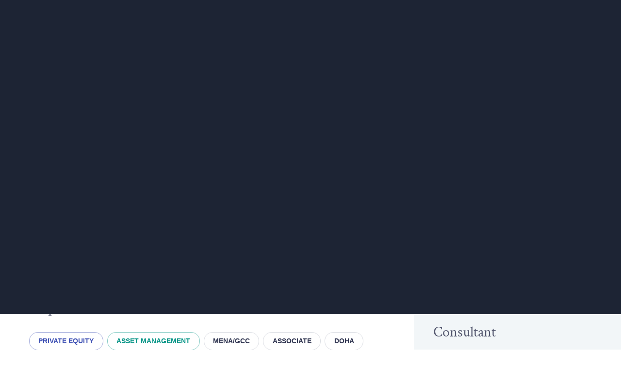

--- FILE ---
content_type: application/javascript; charset=UTF-8
request_url: https://www.deltaexec.com/8223-db1bfa09077cd4a36129.js
body_size: 889
content:
"use strict";(self.__LOADABLE_LOADED_CHUNKS__=self.__LOADABLE_LOADED_CHUNKS__||[]).push([[8223],{8223:function(e,t,n){n.r(t),n.d(t,{renderImageToString:function(){return m},swapPlaceholderImage:function(){return b}});var o,r=n(15861),i=n(64687),a=n.n(i),c=n(93723),u=n(67294),l=n(97762),s=(n(92369),new WeakMap),d=navigator.connection||navigator.mozConnection||navigator.webkitConnection,g=["image","loading","isLoading","isLoaded","imgClassName","imgStyle","objectPosition","backgroundColor","objectFit"];function f(e,t){e.style.opacity="1",t&&(t.style.opacity="0")}function v(e,t,n,o,r,i){var a=e.querySelector("[data-main-image]"),c=e.querySelector("[data-placeholder-image]"),u=n.has(t);function l(e){var t=this;this.removeEventListener("load",l);var n=e.currentTarget,o=new Image;o.src=n.currentSrc,o.decode?o.decode().then((function(){f(t,c),null==r||r({wasCached:u})})).catch((function(e){f(t,c),null==i||i(e)})):(f(this,c),null==r||r({wasCached:u}))}return a.addEventListener("load",l),null==o||o({wasCached:u}),Array.from(a.parentElement.children).forEach((function(e){var t=e.getAttribute("data-src"),n=e.getAttribute("data-srcset");t&&(e.removeAttribute("data-src"),e.setAttribute("src",t)),n&&(e.removeAttribute("data-srcset"),e.setAttribute("srcset",n))})),n.add(t),a.complete&&l.call(a,{currentTarget:a}),function(){a&&a.removeEventListener("load",l)}}function b(e,t,i,u,l,g,f){if(!(0,c.h)()){var b,m,h,w=(E=function(){b=v(e,t,i,l,g,f)},"IntersectionObserver"in window?(o||(o=new IntersectionObserver((function(e){e.forEach((function(e){var t;e.isIntersecting&&(null==(t=s.get(e.target))||t(),s.delete(e.target))}))}),{rootMargin:"4g"!==(null==d?void 0:d.effectiveType)||null!=d&&d.saveData?"2500px":"1250px"})),function(e){return s.set(e,E),o.observe(e),function(){o&&e&&(s.delete(e),o.unobserve(e))}}):function(){return E(),function(){}}),p=w(e);return"objectFit"in document.documentElement.style||(e.dataset.objectFit=null!=(m=u.objectFit)?m:"cover",e.dataset.objectPosition=""+(null!=(h=u.objectPosition)?h:"50% 50%"),(y=(0,r.Z)(a().mark((function e(t){return a().wrap((function(e){for(;;)switch(e.prev=e.next){case 0:if(e.t0="objectFitPolyfill"in window,e.t0){e.next=4;break}return e.next=4,n.e(7932).then(n.t.bind(n,7932,23));case 4:window.objectFitPolyfill(t);case 5:case"end":return e.stop()}}),e)}))),function(e){return y.apply(this,arguments)})(e)),function(){b&&b(),p()}}var y,E;return v(e,t,i,l,g,f)}function m(e){var t=e.image,n=e.loading,o=void 0===n?"lazy":n,r=e.isLoading,i=e.isLoaded,a=e.imgClassName,s=e.imgStyle,d=void 0===s?{}:s,f=e.objectPosition,v=e.backgroundColor,b=e.objectFit,m=void 0===b?"cover":b,h=(0,c._)(e,g),w=t.width,p=t.height,y=t.layout,E=t.images,L=t.placeholder,j=t.backgroundColor;return d=(0,c.a)({objectFit:m,objectPosition:f,backgroundColor:v},d),(0,l.renderToStaticMarkup)(u.createElement(c.L,{layout:y,width:w,height:p},u.createElement(c.P,(0,c.a)({},(0,c.g)(L,i,y,w,p,j,m,f))),u.createElement(c.M,(0,c.a)({},h,{width:w,height:p,className:a},(0,c.b)(r,i,E,o,d)))))}}}]);
//# sourceMappingURL=8223-db1bfa09077cd4a36129.js.map

--- FILE ---
content_type: application/javascript; charset=UTF-8
request_url: https://www.deltaexec.com/8223-db1bfa09077cd4a36129.js
body_size: -576
content:
"use strict";(self.__LOADABLE_LOADED_CHUNKS__=self.__LOADABLE_LOADED_CHUNKS__||[]).push([[8223],{8223:function(e,t,n){n.r(t),n.d(t,{renderImageToString:function(){return m},swapPlaceholderImage:function(){return b}});var o,r=n(15861),i=n(64687),a=n.n(i),c=n(93723),u=n(67294),l=n(97762),s=(n(92369),new WeakMap),d=navigator.connection||navigator.mozConnection||navigator.webkitConnection,g=["image","loading","isLoading","isLoaded","imgClassName","imgStyle","objectPosition","backgroundColor","objectFit"];function f(e,t){e.style.opacity="1",t&&(t.style.opacity="0")}function v(e,t,n,o,r,i){var a=e.querySelector("[data-main-image]"),c=e.querySelector("[data-placeholder-image]"),u=n.has(t);function l(e){var t=this;this.removeEventListener("load",l);var n=e.currentTarget,o=new Image;o.src=n.currentSrc,o.decode?o.decode().then((function(){f(t,c),null==r||r({wasCached:u})})).catch((function(e){f(t,c),null==i||i(e)})):(f(this,c),null==r||r({wasCached:u}))}return a.addEventListener("load",l),null==o||o({wasCached:u}),Array.from(a.parentElement.children).forEach((function(e){var t=e.getAttribute("data-src"),n=e.getAttribute("data-srcset");t&&(e.removeAttribute("data-src"),e.setAttribute("src",t)),n&&(e.removeAttribute("data-srcset"),e.setAttribute("srcset",n))})),n.add(t),a.complete&&l.call(a,{currentTarget:a}),function(){a&&a.removeEventListener("load",l)}}function b(e,t,i,u,l,g,f){if(!(0,c.h)()){var b,m,h,w=(E=function(){b=v(e,t,i,l,g,f)},"IntersectionObserver"in window?(o||(o=new IntersectionObserver((function(e){e.forEach((function(e){var t;e.isIntersecting&&(null==(t=s.get(e.target))||t(),s.delete(e.target))}))}),{rootMargin:"4g"!==(null==d?void 0:d.effectiveType)||null!=d&&d.saveData?"2500px":"1250px"})),function(e){return s.set(e,E),o.observe(e),function(){o&&e&&(s.delete(e),o.unobserve(e))}}):function(){return E(),function(){}}),p=w(e);return"objectFit"in document.documentElement.style||(e.dataset.objectFit=null!=(m=u.objectFit)?m:"cover",e.dataset.objectPosition=""+(null!=(h=u.objectPosition)?h:"50% 50%"),(y=(0,r.Z)(a().mark((function e(t){return a().wrap((function(e){for(;;)switch(e.prev=e.next){case 0:if(e.t0="objectFitPolyfill"in window,e.t0){e.next=4;break}return e.next=4,n.e(7932).then(n.t.bind(n,7932,23));case 4:window.objectFitPolyfill(t);case 5:case"end":return e.stop()}}),e)}))),function(e){return y.apply(this,arguments)})(e)),function(){b&&b(),p()}}var y,E;return v(e,t,i,l,g,f)}function m(e){var t=e.image,n=e.loading,o=void 0===n?"lazy":n,r=e.isLoading,i=e.isLoaded,a=e.imgClassName,s=e.imgStyle,d=void 0===s?{}:s,f=e.objectPosition,v=e.backgroundColor,b=e.objectFit,m=void 0===b?"cover":b,h=(0,c._)(e,g),w=t.width,p=t.height,y=t.layout,E=t.images,L=t.placeholder,j=t.backgroundColor;return d=(0,c.a)({objectFit:m,objectPosition:f,backgroundColor:v},d),(0,l.renderToStaticMarkup)(u.createElement(c.L,{layout:y,width:w,height:p},u.createElement(c.P,(0,c.a)({},(0,c.g)(L,i,y,w,p,j,m,f))),u.createElement(c.M,(0,c.a)({},h,{width:w,height:p,className:a},(0,c.b)(r,i,E,o,d)))))}}}]);
//# sourceMappingURL=8223-db1bfa09077cd4a36129.js.map

--- FILE ---
content_type: application/javascript; charset=UTF-8
request_url: https://www.deltaexec.com/component---src-public-templates-mandate-detail-tsx-28511965ef04f2167e11.js
body_size: 3375
content:
"use strict";(self.__LOADABLE_LOADED_CHUNKS__=self.__LOADABLE_LOADED_CHUNKS__||[]).push([[8303],{51874:function(e,t,a){var n=a(36459),r=a(67294),i=a(84382),l=a(68923),o=(0,i.ZP)(l.Z)((function(e){var t,a,n,r,i=e.theme;return(r={display:"block",background:i.palette.secondary.main,overflow:"hidden",width:"100%",height:"100%"})[".gatsby-image-wrapper"]=((t={width:"100%",height:"100%",opacity:1,transform:"scale(1.01)",transition:i.transitions.create(["opacity","transform"],{duration:500})})["&.dynamic"]={img:{position:"relative"}},t),r["@media (hover: hover)"]=((n={})["&:hover"]=((a={})[".gatsby-image-wrapper"]={opacity:"0.25",transform:"scale(1.08)"},a),n),r})),s=function(e){var t=Object.assign({},((0,n.Z)(e),e));return r.createElement(o,t)};t.Z=(0,r.memo)(s)},90020:function(e,t,a){var n=a(67294),r=a(84382),i=(0,r.ZP)("div")({overflow:"hidden",backgroundColor:"white",position:"relative",borderRadius:"50%",border:"4px solid white"}),l=(0,r.ZP)("div")({height:0,paddingTop:"100%",position:"relative"}),o=(0,r.ZP)("div")({position:"absolute",top:0,left:0,width:"100%",height:"100%",img:{borderRadius:"50%"}}),s=function(e){var t=e.children;return n.createElement(i,null,n.createElement(l,null,n.createElement(o,null,t)))};t.Z=(0,n.memo)(s)},81968:function(e,t){t.Z={primary:{departments:{name:"Departments",fieldLabel:"Areas of professional expertise",dataSelector:"Department"},regions:{name:"Regions",fieldLabel:"Regional coverage",dataSelector:"Region"},levels:{name:"Levels",fieldLabel:"Seniority",dataSelector:"Level"},locations:{name:"Locations",fieldLabel:"Locational coverage",dataSelector:"Location"}},secondary:{products:{name:"Products",fieldLabel:"Product specialisation",dataSelector:"Product"},sectors:{name:"Sectors",fieldLabel:"Sector experience",dataSelector:"Sector"},languages:{name:"Languages",fieldLabel:"Language proficiencies",dataSelector:"Language"},responsibilities:{name:"Responsibilities",fieldLabel:"Responsibilities",dataSelector:"Responsibility"}}}},61001:function(e,t,a){var n=a(36459),r=a(67294),i=a(84382),l=a(9596),o=(0,i.ZP)(l.Z)((function(e){var t=e.theme;return{backgroundColor:t.palette.primary.main,width:"6.6rem",marginTop:t.spacing(2),marginBottom:t.spacing(2)}})),s=function(e){var t=Object.assign({},((0,n.Z)(e),e));return r.createElement(o,t)};t.Z=(0,r.memo)(s)},35977:function(e,t,a){var n=a(67294),r=a(93723),i=a(64429),l=a(68923),o=a(55971),s=a(90020),m=a(14305),c=a(7854),d=a(51874),g=a(71720),p=function(e){var t,a=e.member,p=(0,i.Z)();return n.createElement(m.Z,{alignItems:"center"},n.createElement(l.Z,{width:"90px",mr:"15px"},n.createElement(g.Z,{slug:a.slug,apiKey:a.model.apiKey,"aria-label":a.name},n.createElement(s.Z,null,n.createElement(d.Z,null,n.createElement(r.G,{image:a.profileImage.gatsbyImageData,alt:"Picture of "+a.name}))))),n.createElement(l.Z,null,n.createElement(g.Z,{slug:a.slug,apiKey:a.model.apiKey},n.createElement(l.Z,{typography:"h4Sans",sx:{display:"block",fontWeight:p.typography.fontWeightBold,mb:0}},a.name)),a.jobTitle,n.createElement(m.Z,{mt:1},n.createElement(c.Z,{href:a.linkedinProfileUrl,buttonProps:(t={round:!0,sizeVariant:"md",colorVariant:"outline-dark",variant:"outlined"},t["aria-label"]="Contact {member.name} via LinkedIn",t)},n.createElement(o.BUd,null)))))};t.Z=(0,n.memo)(p)},93955:function(e,t,a){var n=a(63366),r=a(67294),i=a(68923),l=a(60428),o=a(61001),s=["smallHeading","heading","boxProps"],m=function(e){var t=e.smallHeading,a=e.heading,m=e.boxProps,c=(0,n.Z)(e,s);return r.createElement(i.Z,Object.assign({textAlign:"center",mb:6},m),t&&r.createElement(l.Z,{variant:"smallText",component:"span",sx:{my:"1.5rem"}},t),r.createElement(l.Z,Object.assign({variant:"h2",sx:{textAlign:"center"}},c),a),r.createElement(o.Z,{sx:{mt:2,mx:"auto"}}))};t.Z=(0,r.memo)(m)},78194:function(e,t,a){var n=a(67294),r=a(93723),i=a(84382),l=a(64429),o=a(68923),s=a(91185),m=a(60428),c=a(14305),d=a(73567),g=(0,i.ZP)(c.Z)((function(e){var t,a,n,r,i=e.theme;return(r={overflow:"hidden",position:"relative",color:"white",textAlign:"center"})["&, .fixed-height"]={minHeight:"400px"},r[i.breakpoints.up("md")]=((t={})["&, .fixed-height"]={minHeight:"500px"},t),r[i.breakpoints.up("md")]=((a={})["&, .fixed-height"]={minHeight:"600px"},a),r["&.extra-height"]=((n={})[i.breakpoints.up("xl")]={paddingBottom:i.twoColLayoutExtraHeight},n),r})),p=(0,i.ZP)(r.G)((function(e){var t;return(t={opacity:.15,height:"100%"})[e.theme.breakpoints.down("md")]={width:"100%",display:"block",height:"0",paddingTop:"166.6666666666667%"},t})),u=function(e){var t,a=e.mainHeading,i=e.mainHeadingProps,u=e.smallHeading,h=e.imagePortrait,x=e.imageLandscape,E=e.twoColContentLayout,Z=e.children,b=(0,l.Z)();E&&(t="extra-height");var f=(0,r.w)((0,r.c)(x),[{media:"(max-width: "+b.breakpoints.values.md+"px)",image:(0,r.c)(h)}]);return n.createElement(g,{center:!0,className:t},n.createElement(o.Z,{bgcolor:"textDark",height:"100%",width:"100%"},n.createElement(d.Z,{parallaxData:[{start:"self",end:"self",endOffset:"200vh",properties:[{startValue:0,endValue:50,property:"translateY",unit:"vh"}]}]},n.createElement(p,{image:f,alt:"",loading:"eager"})),n.createElement(c.Z,{center:!0,full:!0,className:"fixed-height"},n.createElement(s.Z,{maxWidth:"xl",sx:{textAlign:"center",py:10}},u&&n.createElement(o.Z,{typography:"smallText",className:"border",mb:1},u),n.createElement(m.Z,Object.assign({variant:"h1",sx:{display:"block"}},i),a),Z))))};t.Z=(0,n.memo)(u)},76653:function(e,t,a){a.d(t,{Z:function(){return h}});var n=a(67294),r=a(84382),i=a(26871),l=a(68923),o=a(14305),s=a(42694),m=(0,r.ZP)(o.Z)((function(e){var t,a=e.theme;return(t={})[a.breakpoints.down("xl")]={borderTop:"1px solid "+a.palette.outlineDark,paddingTop:a.spacing(4)},t})),c=(0,r.ZP)(l.Z)((function(e){var t,a=e.theme;return(t={display:"inline-block",textTransform:"uppercase",fontSize:"1.3rem",fontWeight:a.typography.fontWeightBold})[a.breakpoints.up("xl")]={borderTop:"2px solid "+a.palette.primary.main},t})),d=function(e){var t=Object.assign({},e,{buttonProps:{sizeVariant:"xl",sx:{marginBottom:{xl:1}}},source:"detail page"});return n.createElement(m,{flexDirection:{xl:"column"},alignItems:"center"},n.createElement(c,{p:{xl:2},mr:{xs:1,xl:0}},"Share"),n.createElement(s.Z,t))},g=(0,r.ZP)(i.ZP)((function(e){var t,a,n,r=e.theme;return(n={marginTop:"-"+r.twoColLayoutExtraHeight,overflowX:"hidden"})[r.breakpoints.down("xl")]=((t={})[".share-col"]={paddingTop:"30px !important"},t),n[r.breakpoints.up("xl")]=((a={})[".content-col"]={order:2},a[".share-col"]={order:1},a),n})),p=(0,r.ZP)(i.ZP)((function(e){var t;return(t={})[e.theme.breakpoints.up("xl")]={display:"flex",justifyContent:"flex-end"},t})),u=(0,r.ZP)(i.ZP)((function(e){var t,a=e.theme;return(t={})[a.breakpoints.up("lg")]={position:"relative",padding:a.spacing(4),marginTop:a.spacing(4),background:a.palette.lightGrey},t[a.breakpoints.up("xl")]={padding:a.spacing(6),marginTop:a.spacing(6)},t})),h=function(e){var t=e.leftCol,a=e.rightCol,r=e.shareButtonsProps;return n.createElement(g,{container:!0,spacing:0,alignItems:"stretch",sx:{backgroundColor:"textDark"}},n.createElement(i.ZP,{item:!0,xs:12,lg:8,xl:9},n.createElement(l.Z,{bgcolor:"common.white",position:"relative",px:{xs:2,sm:6,xl:10},py:{xs:4,sm:8,xl:12}},n.createElement(i.ZP,{container:!0,spacing:8},n.createElement(i.ZP,{item:!0,xs:12,xl:9,className:"content-col"},t),n.createElement(p,{item:!0,xs:12,xl:2,className:"share-col"},n.createElement(d,r))))),n.createElement(u,{item:!0,lg:4,xl:3},a))}},76953:function(e,t,a){a.r(t),a.d(t,{default:function(){return H}});var n=a(63366),r=a(67294),i=a(84382),l=a(9596),o=a(68923),s=a(64429),m=a(76183),c=a(91185),d=a(26093),g=a(81968),p=a(14305),u=a(97588),h=a(81179),x=a(49030),E=a(19917),Z=a(1996),b=a(45413),f=a(19605),y=a(83137),v=a(95146),P=a(35977),k=a(93955),L=a(78194),w=a(32158),I=a(76653),C=["first","extraSx"],D=(0,i.ZP)(l.Z)((function(e){var t,a=e.theme;return(t={marginTop:a.spacing(4)})[a.breakpoints.up("lg")]={display:"none"},t})),S=(0,i.ZP)(x.Z)((function(e){return{color:e.theme.palette.common.black}})),T=function(e){var t=e.first,a=e.extraSx,i=(0,n.Z)(e,C);return r.createElement(o.Z,Object.assign({component:"h2",sx:Object.assign({typography:"h4",lineHeight:1,mt:t?0:{xs:4,sm:5},mb:{xs:2,sm:3}},a)},i))},H=function(e){var t=e.data,a=(0,s.Z)(),n=(0,m.Z)(a.breakpoints.up("lg")),i=t.datoCmsPageMandate,x=t.allDatoCmsPageMandate.edges,C=function(e){var t=e.content,a=[];return Object.keys(g.Z.primary).map((function(e,n){g.Z.primary[e],t[e].map((function(e){a.push(e.name)}))})),a}({content:i}),H="";i.bulletPoints&&i.bulletPoints.length>0&&(H=i.bulletPoints[0].bulletPoint+". ");var B=""+H+C.join(", ");(0,r.useEffect)((function(){}),[]);var O=r.createElement(f.Z,{mandateId:i.originalId,heading:i.title,buttonProps:{sizeVariant:"xxl",variant:"contained",color:"primary"}}),j=r.createElement(r.Fragment,null,r.createElement(T,{first:!0},"Requirements"),r.createElement(E.Z,{keyId:i.originalId+"-requirements",terms:{departments:i.departments,regions:i.regions,levels:i.levels,locations:i.locations},termButtonProps:{size:"xl"}}),r.createElement(h.Z,{min:i.minExperience,max:i.maxExperience,size:"xl"}),r.createElement(D,null),r.createElement(T,null,"Experience"),r.createElement(E.Z,{keyId:i.originalId+"-expereience",terms:{secondaryDepartments:i.secondaryDepartments,secondaryRegions:i.secondaryRegions,products:i.products,sectors:i.sectors},termButtonProps:{size:"xl"}}),r.createElement(b.Z,{keyId:i.originalId+"-languages",languages:i.languages,termButtonProps:{size:"xl"}}),r.createElement(D,null),r.createElement(T,null,"Responsibilities"),r.createElement(E.Z,{keyId:i.originalId+"-responsibilities",terms:{responsibilities:i.responsibilities},termButtonProps:{size:"xl"}}),r.createElement(l.Z,{sx:{mt:4}}),r.createElement(T,null,"Details"),i.bulletPoints.length>0&&r.createElement("div",{className:"large-text"},i.bulletPoints.map((function(e,t){return r.createElement(o.Z,{component:"p",sx:{typography:"largeText"},key:e.originalId+"-"+t},e.bulletPoint)}))),r.createElement(o.Z,{display:{xs:"block",lg:"none"}},r.createElement(l.Z,{sx:{mt:4}}),r.createElement(T,null,"Consultants"),r.createElement(l.Z,{sx:{mt:3,mb:4}}),i.consultants.map((function(e,t){return r.createElement("div",{key:e.originalId},r.createElement(P.Z,{member:e}),t+1<i.consultants.length&&r.createElement(l.Z,{sx:{my:3}}))}))),r.createElement(l.Z,{sx:{mt:4}}),r.createElement(p.Z,{fullWidth:!0,alignCenter:!0,mt:4},i.active?r.createElement(r.Fragment,null,O):r.createElement(S,{strong:!0}),r.createElement(o.Z,{ml:"auto"},r.createElement(y.Z,{mandateId:i.originalId,mandateTitle:i.title,buttonProps:{variant:"outlined",sizeVariant:"xxl",colorVariant:"outline-dark",round:!0}})))),R=r.createElement(r.Fragment,null,n&&r.createElement(r.Fragment,null,r.createElement(T,{extraSx:{mb:2}},"Consultant",i.consultants.length>1&&r.createElement(r.Fragment,null,"s")),r.createElement(l.Z,{sx:{mb:3}}),i.consultants.map((function(e,t){return r.createElement("div",{key:e.originalId},r.createElement(P.Z,{member:e}),t+1<i.consultants.length&&r.createElement(l.Z,{sx:{my:3}}))}))));return r.createElement(w.Z,{metadata:{seoTags:i.seoMetaTags,extraTitle:C.join(", "),customDescription:B,customImage:{src:i.metaImage[0].image.gatsbyImageData.images.fallback.src,width:1200,height:630}}},r.createElement(L.Z,{mainHeading:i.title,smallHeading:"Mandates",imagePortrait:i.imagePortrait[0].image.gatsbyImageData,imageLandscape:i.imageLandscape[0].image.gatsbyImageData,twoColContentLayout:!0},r.createElement(p.Z,{center:!0,fullWidth:!0,mt:5},i.active?r.createElement(r.Fragment,null,O):r.createElement(u.Z,{disabled:!0,variant:"outlined",sizeVariant:"xl",colorVariant:"outline-light"},r.createElement(S,null)))),r.createElement(I.Z,{leftCol:j,rightCol:R,shareButtonsProps:{url:i.slug,contentType:"Mandate",description:i.title,source:"detail-page"}}),r.createElement(d.Z,{bgcolor:"lightGrey",vSpace:!0},r.createElement(c.Z,{"vertical-padding":"true",maxWidth:!1},r.createElement(k.Z,{heading:"Related Mandates",variant:"h2"}),r.createElement(v.Z,{masonryLayout:"compact",className:"mandates-masonry"},x.map((function(e){return r.createElement(Z.Z,{key:"rm-"+e.node.originalId,mandate:e.node})}))))))}}}]);
//# sourceMappingURL=component---src-public-templates-mandate-detail-tsx-28511965ef04f2167e11.js.map

--- FILE ---
content_type: application/javascript; charset=UTF-8
request_url: https://www.deltaexec.com/8fd7878eaf5e3b158f80412246973f79a54eadbc-3d6b967c1b2d83aecf7a.js
body_size: 107311
content:
/*! For license information please see 8fd7878eaf5e3b158f80412246973f79a54eadbc-3d6b967c1b2d83aecf7a.js.LICENSE.txt */
(self.__LOADABLE_LOADED_CHUNKS__=self.__LOADABLE_LOADED_CHUNKS__||[]).push([[9489],{4722:function(t,e,n){"use strict";var r=n(67294),o=n(54374),i=n(78798),a=n(90515),s=n(85893);function l(t){return t.substring(2).toLowerCase()}e.Z=function(t){var e=t.children,n=t.disableReactTree,c=void 0!==n&&n,u=t.mouseEvent,d=void 0===u?"onClick":u,p=t.onClickAway,f=t.touchEvent,h=void 0===f?"onTouchEnd":f,v=r.useRef(!1),m=r.useRef(null),g=r.useRef(!1),y=r.useRef(!1);r.useEffect((function(){return setTimeout((function(){g.current=!0}),0),function(){g.current=!1}}),[]);var b=(0,o.Z)(e.ref,m),x=(0,i.Z)((function(t){var e=y.current;y.current=!1;var n=(0,a.Z)(m.current);!g.current||!m.current||"clientX"in t&&function(t,e){return e.documentElement.clientWidth<t.clientX||e.documentElement.clientHeight<t.clientY}(t,n)||(v.current?v.current=!1:(t.composedPath?t.composedPath().indexOf(m.current)>-1:!n.documentElement.contains(t.target)||m.current.contains(t.target))||!c&&e||p(t))})),w=function(t){return function(n){y.current=!0;var r=e.props[t];r&&r(n)}},E={ref:b};return!1!==h&&(E[h]=w(h)),r.useEffect((function(){if(!1!==h){var t=l(h),e=(0,a.Z)(m.current),n=function(){v.current=!0};return e.addEventListener(t,x),e.addEventListener("touchmove",n),function(){e.removeEventListener(t,x),e.removeEventListener("touchmove",n)}}}),[x,h]),!1!==d&&(E[d]=w(d)),r.useEffect((function(){if(!1!==d){var t=l(d),e=(0,a.Z)(m.current);return e.addEventListener(t,x),function(){e.removeEventListener(t,x)}}}),[x,d]),(0,s.jsx)(r.Fragment,{children:r.cloneElement(e,E)})}},83945:function(t,e){"use strict";e.Z=function(t){return"string"==typeof t}},77657:function(t,e,n){"use strict";function r(t,e){return"function"==typeof t?t(e):t}n.d(e,{Z:function(){return r}})},67792:function(t,e,n){"use strict";n.d(e,{Z:function(){return p}});var r=n(87462),o=n(63366),i=n(54374),a=n(83945);var s=n(2585);function l(t){if(void 0===t)return{};var e={};return Object.keys(t).filter((function(e){return!(e.match(/^on[A-Z]/)&&"function"==typeof t[e])})).forEach((function(n){e[n]=t[n]})),e}function c(t){var e=t.getSlotProps,n=t.additionalProps,o=t.externalSlotProps,i=t.externalForwardedProps,a=t.className;if(!e){var c=(0,s.Z)(null==i?void 0:i.className,null==o?void 0:o.className,a,null==n?void 0:n.className),u=(0,r.Z)({},null==n?void 0:n.style,null==i?void 0:i.style,null==o?void 0:o.style),d=(0,r.Z)({},n,i,o);return c.length>0&&(d.className=c),Object.keys(u).length>0&&(d.style=u),{props:d,internalRef:void 0}}var p=function(t){var e=arguments.length>1&&void 0!==arguments[1]?arguments[1]:[];if(void 0===t)return{};var n={};return Object.keys(t).filter((function(n){return n.match(/^on[A-Z]/)&&"function"==typeof t[n]&&!e.includes(n)})).forEach((function(e){n[e]=t[e]})),n}((0,r.Z)({},i,o)),f=l(o),h=l(i),v=e(p),m=(0,s.Z)(null==v?void 0:v.className,null==n?void 0:n.className,a,null==i?void 0:i.className,null==o?void 0:o.className),g=(0,r.Z)({},null==v?void 0:v.style,null==n?void 0:n.style,null==i?void 0:i.style,null==o?void 0:o.style),y=(0,r.Z)({},v,n,h,f);return m.length>0&&(y.className=m),Object.keys(g).length>0&&(y.style=g),{props:y,internalRef:v.ref}}var u=n(77657),d=["elementType","externalSlotProps","ownerState"];function p(t){var e,n=t.elementType,s=t.externalSlotProps,l=t.ownerState,p=(0,o.Z)(t,d),f=(0,u.Z)(s,l),h=c((0,r.Z)({},p,{externalSlotProps:f})),v=h.props,m=h.internalRef,g=(0,i.Z)(m,null==f?void 0:f.ref,null==(e=t.additionalProps)?void 0:e.ref),y=function(t,e,n){return void 0===t||(0,a.Z)(t)?e:(0,r.Z)({},e,{ownerState:(0,r.Z)({},e.ownerState,n)})}(n,(0,r.Z)({},v,{ref:g}),l);return y}},98468:function(t,e,n){"use strict";var r=n(21593),o=n(85893);e.Z=(0,r.Z)((0,o.jsx)("path",{d:"M9 16.17 4.83 12l-1.42 1.41L9 19 21 7l-1.41-1.41z"}),"Check")},49659:function(t,e,n){"use strict";var r=n(21593),o=n(85893);e.Z=(0,r.Z)((0,o.jsx)("path",{d:"M19 6.41 17.59 5 12 10.59 6.41 5 5 6.41 10.59 12 5 17.59 6.41 19 12 13.41 17.59 19 19 17.59 13.41 12z"}),"Close")},79546:function(t,e,n){"use strict";var r=n(21593),o=n(85893);e.Z=(0,r.Z)((0,o.jsx)("path",{d:"M12 12c2.21 0 4-1.79 4-4s-1.79-4-4-4-4 1.79-4 4 1.79 4 4 4zm0 2c-2.67 0-8 1.34-8 4v2h16v-2c0-2.66-5.33-4-8-4z"}),"Person")},48004:function(t,e,n){"use strict";var r=n(21593),o=n(85893);e.Z=(0,r.Z)((0,o.jsx)("path",{d:"M15 12c2.21 0 4-1.79 4-4s-1.79-4-4-4-4 1.79-4 4 1.79 4 4 4zm-9-2V7H4v3H1v2h3v3h2v-3h3v-2H6zm9 4c-2.67 0-8 1.34-8 4v2h16v-2c0-2.66-5.33-4-8-4z"}),"PersonAdd")},2569:function(t,e,n){"use strict";n.d(e,{Z:function(){return O}});var r=n(4942),o=n(63366),i=n(87462),a=n(67294),s=n(2585),l=n(50565),c=n(62915),u=n(84382),d=n(86692),p=n(37355),f=n(56005),h=n(57893),v=n(18362);function m(t){return(0,v.Z)("MuiAlert",t)}var g=(0,h.Z)("MuiAlert",["root","action","icon","message","filled","filledSuccess","filledInfo","filledWarning","filledError","outlined","outlinedSuccess","outlinedInfo","outlinedWarning","outlinedError","standard","standardSuccess","standardInfo","standardWarning","standardError"]),y=n(96839),b=n(21593),x=n(85893),w=(0,b.Z)((0,x.jsx)("path",{d:"M20,12A8,8 0 0,1 12,20A8,8 0 0,1 4,12A8,8 0 0,1 12,4C12.76,4 13.5,4.11 14.2, 4.31L15.77,2.74C14.61,2.26 13.34,2 12,2A10,10 0 0,0 2,12A10,10 0 0,0 12,22A10,10 0 0, 0 22,12M7.91,10.08L6.5,11.5L11,16L21,6L19.59,4.58L11,13.17L7.91,10.08Z"}),"SuccessOutlined"),E=(0,b.Z)((0,x.jsx)("path",{d:"M12 5.99L19.53 19H4.47L12 5.99M12 2L1 21h22L12 2zm1 14h-2v2h2v-2zm0-6h-2v4h2v-4z"}),"ReportProblemOutlined"),k=(0,b.Z)((0,x.jsx)("path",{d:"M11 15h2v2h-2zm0-8h2v6h-2zm.99-5C6.47 2 2 6.48 2 12s4.47 10 9.99 10C17.52 22 22 17.52 22 12S17.52 2 11.99 2zM12 20c-4.42 0-8-3.58-8-8s3.58-8 8-8 8 3.58 8 8-3.58 8-8 8z"}),"ErrorOutline"),S=(0,b.Z)((0,x.jsx)("path",{d:"M11,9H13V7H11M12,20C7.59,20 4,16.41 4,12C4,7.59 7.59,4 12,4C16.41,4 20,7.59 20, 12C20,16.41 16.41,20 12,20M12,2A10,10 0 0,0 2,12A10,10 0 0,0 12,22A10,10 0 0,0 22,12A10, 10 0 0,0 12,2M11,17H13V11H11V17Z"}),"InfoOutlined"),Z=(0,b.Z)((0,x.jsx)("path",{d:"M19 6.41L17.59 5 12 10.59 6.41 5 5 6.41 10.59 12 5 17.59 6.41 19 12 13.41 17.59 19 19 17.59 13.41 12z"}),"Close"),T=["action","children","className","closeText","color","components","componentsProps","icon","iconMapping","onClose","role","severity","slotProps","slots","variant"],P=(0,u.ZP)(f.Z,{name:"MuiAlert",slot:"Root",overridesResolver:function(t,e){var n=t.ownerState;return[e.root,e[n.variant],e["".concat(n.variant).concat((0,p.Z)(n.color||n.severity))]]}})((function(t){var e=t.theme,n=t.ownerState,o="light"===e.palette.mode?c._j:c.$n,a="light"===e.palette.mode?c.$n:c._j,s=n.color||n.severity;return(0,i.Z)({},e.typography.body2,{backgroundColor:"transparent",display:"flex",padding:"6px 16px"},s&&"standard"===n.variant&&(0,r.Z)({color:e.vars?e.vars.palette.Alert["".concat(s,"Color")]:o(e.palette[s].light,.6),backgroundColor:e.vars?e.vars.palette.Alert["".concat(s,"StandardBg")]:a(e.palette[s].light,.9)},"& .".concat(g.icon),e.vars?{color:e.vars.palette.Alert["".concat(s,"IconColor")]}:{color:e.palette[s].main}),s&&"outlined"===n.variant&&(0,r.Z)({color:e.vars?e.vars.palette.Alert["".concat(s,"Color")]:o(e.palette[s].light,.6),border:"1px solid ".concat((e.vars||e).palette[s].light)},"& .".concat(g.icon),e.vars?{color:e.vars.palette.Alert["".concat(s,"IconColor")]}:{color:e.palette[s].main}),s&&"filled"===n.variant&&(0,i.Z)({fontWeight:e.typography.fontWeightMedium},e.vars?{color:e.vars.palette.Alert["".concat(s,"FilledColor")],backgroundColor:e.vars.palette.Alert["".concat(s,"FilledBg")]}:{backgroundColor:"dark"===e.palette.mode?e.palette[s].dark:e.palette[s].main,color:e.palette.getContrastText(e.palette[s].main)}))})),M=(0,u.ZP)("div",{name:"MuiAlert",slot:"Icon",overridesResolver:function(t,e){return e.icon}})({marginRight:12,padding:"7px 0",display:"flex",fontSize:22,opacity:.9}),C=(0,u.ZP)("div",{name:"MuiAlert",slot:"Message",overridesResolver:function(t,e){return e.message}})({padding:"8px 0",minWidth:0,overflow:"auto"}),A=(0,u.ZP)("div",{name:"MuiAlert",slot:"Action",overridesResolver:function(t,e){return e.action}})({display:"flex",alignItems:"flex-start",padding:"4px 0 0 16px",marginLeft:"auto",marginRight:-8}),R={success:(0,x.jsx)(w,{fontSize:"inherit"}),warning:(0,x.jsx)(E,{fontSize:"inherit"}),error:(0,x.jsx)(k,{fontSize:"inherit"}),info:(0,x.jsx)(S,{fontSize:"inherit"})},O=a.forwardRef((function(t,e){var n,r,a,c,u,f,h=(0,d.Z)({props:t,name:"MuiAlert"}),v=h.action,g=h.children,b=h.className,w=h.closeText,E=void 0===w?"Close":w,k=h.color,S=h.components,O=void 0===S?{}:S,j=h.componentsProps,L=void 0===j?{}:j,F=h.icon,V=h.iconMapping,I=void 0===V?R:V,z=h.onClose,N=h.role,D=void 0===N?"alert":N,B=h.severity,H=void 0===B?"success":B,W=h.slotProps,U=void 0===W?{}:W,_=h.slots,q=void 0===_?{}:_,Y=h.variant,X=void 0===Y?"standard":Y,G=(0,o.Z)(h,T),$=(0,i.Z)({},h,{color:k,severity:H,variant:X}),K=function(t){var e=t.variant,n=t.color,r=t.severity,o=t.classes,i={root:["root","".concat(e).concat((0,p.Z)(n||r)),"".concat(e)],icon:["icon"],message:["message"],action:["action"]};return(0,l.Z)(i,m,o)}($),J=null!=(n=null!=(r=q.closeButton)?r:O.CloseButton)?n:y.Z,Q=null!=(a=null!=(c=q.closeIcon)?c:O.CloseIcon)?a:Z,tt=null!=(u=U.closeButton)?u:L.closeButton,et=null!=(f=U.closeIcon)?f:L.closeIcon;return(0,x.jsxs)(P,(0,i.Z)({role:D,elevation:0,ownerState:$,className:(0,s.Z)(K.root,b),ref:e},G,{children:[!1!==F?(0,x.jsx)(M,{ownerState:$,className:K.icon,children:F||I[H]||R[H]}):null,(0,x.jsx)(C,{ownerState:$,className:K.message,children:g}),null!=v?(0,x.jsx)(A,{ownerState:$,className:K.action,children:v}):null,null==v&&z?(0,x.jsx)(A,{ownerState:$,className:K.action,children:(0,x.jsx)(J,(0,i.Z)({size:"small","aria-label":E,title:E,color:"inherit",onClick:z},tt,{children:(0,x.jsx)(Q,(0,i.Z)({fontSize:"small"},et))}))}):null]}))}))},58290:function(t,e,n){"use strict";n.d(e,{Z:function(){return g}});var r=n(63366),o=n(87462),i=n(67294),a=n(2585),s=n(50565),l=n(84382),c=n(86692),u=n(10842),d=n(57893),p=n(18362);function f(t){return(0,p.Z)("MuiBackdrop",t)}(0,d.Z)("MuiBackdrop",["root","invisible"]);var h=n(85893),v=["children","component","components","componentsProps","className","invisible","open","slotProps","slots","transitionDuration","TransitionComponent"],m=(0,l.ZP)("div",{name:"MuiBackdrop",slot:"Root",overridesResolver:function(t,e){var n=t.ownerState;return[e.root,n.invisible&&e.invisible]}})((function(t){var e=t.ownerState;return(0,o.Z)({position:"fixed",display:"flex",alignItems:"center",justifyContent:"center",right:0,bottom:0,top:0,left:0,backgroundColor:"rgba(0, 0, 0, 0.5)",WebkitTapHighlightColor:"transparent"},e.invisible&&{backgroundColor:"transparent"})})),g=i.forwardRef((function(t,e){var n,i,l,d=(0,c.Z)({props:t,name:"MuiBackdrop"}),p=d.children,g=d.component,y=void 0===g?"div":g,b=d.components,x=void 0===b?{}:b,w=d.componentsProps,E=void 0===w?{}:w,k=d.className,S=d.invisible,Z=void 0!==S&&S,T=d.open,P=d.slotProps,M=void 0===P?{}:P,C=d.slots,A=void 0===C?{}:C,R=d.transitionDuration,O=d.TransitionComponent,j=void 0===O?u.Z:O,L=(0,r.Z)(d,v),F=(0,o.Z)({},d,{component:y,invisible:Z}),V=function(t){var e=t.classes,n={root:["root",t.invisible&&"invisible"]};return(0,s.Z)(n,f,e)}(F),I=null!=(n=M.root)?n:E.root;return(0,h.jsx)(j,(0,o.Z)({in:T,timeout:R},L,{children:(0,h.jsx)(m,(0,o.Z)({"aria-hidden":!0},I,{as:null!=(i=null!=(l=A.root)?l:x.Root)?i:y,className:(0,a.Z)(V.root,k,null==I?void 0:I.className),ownerState:(0,o.Z)({},F,null==I?void 0:I.ownerState),classes:V,ref:e,children:p}))}))}))},68923:function(t,e,n){"use strict";n.d(e,{Z:function(){return v}});var r=n(87462),o=n(63366),i=n(67294),a=n(2585),s=n(17009),l=n(63753),c=n(53259),u=n(38462),d=n(85893),p=["className","component"];var f=n(14827),h=function(){var t=arguments.length>0&&void 0!==arguments[0]?arguments[0]:{},e=t.defaultTheme,n=t.defaultClassName,f=void 0===n?"MuiBox-root":n,h=t.generateClassName,v=(0,s.ZP)("div",{shouldForwardProp:function(t){return"theme"!==t&&"sx"!==t&&"as"!==t}})(l.Z);return i.forwardRef((function(t,n){var i=(0,u.Z)(e),s=(0,c.Z)(t),l=s.className,m=s.component,g=void 0===m?"div":m,y=(0,o.Z)(s,p);return(0,d.jsx)(v,(0,r.Z)({as:g,ref:n,className:(0,a.Z)(l,h?h(f):f),theme:i},y))}))}({defaultTheme:(0,n(86662).Z)(),defaultClassName:"MuiBox-root",generateClassName:f.Z.generate}),v=h},57837:function(t,e,n){"use strict";n.d(e,{Z:function(){return Y}});var r=n(29439),o=n(4942),i=n(87462),a=n(63366),s=n(67294),l=n(2585),c=n(50565),u=n(84382),d=n(86692),p=n(28571),f=n(38905),h=n(94347).Z,v=n(93433),m=n(30168),g=n(14585),y=n(4382),b=n(85893);var x=function(t){var e=t.className,n=t.classes,o=t.pulsate,i=void 0!==o&&o,a=t.rippleX,c=t.rippleY,u=t.rippleSize,d=t.in,p=t.onExited,f=t.timeout,h=s.useState(!1),v=(0,r.Z)(h,2),m=v[0],g=v[1],y=(0,l.Z)(e,n.ripple,n.rippleVisible,i&&n.ripplePulsate),x={width:u,height:u,top:-u/2+c,left:-u/2+a},w=(0,l.Z)(n.child,m&&n.childLeaving,i&&n.childPulsate);return d||m||g(!0),s.useEffect((function(){if(!d&&null!=p){var t=setTimeout(p,f);return function(){clearTimeout(t)}}}),[p,d,f]),(0,b.jsx)("span",{className:y,style:x,children:(0,b.jsx)("span",{className:w})})},w=n(57893);var E,k,S,Z,T,P,M,C,A=(0,w.Z)("MuiTouchRipple",["root","ripple","rippleVisible","ripplePulsate","child","childLeaving","childPulsate"]),R=["center","classes","className"],O=80,j=(0,y.keyframes)(T||(T=E||(E=(0,m.Z)(["\n  0% {\n    transform: scale(0);\n    opacity: 0.1;\n  }\n\n  100% {\n    transform: scale(1);\n    opacity: 0.3;\n  }\n"])))),L=(0,y.keyframes)(P||(P=k||(k=(0,m.Z)(["\n  0% {\n    opacity: 1;\n  }\n\n  100% {\n    opacity: 0;\n  }\n"])))),F=(0,y.keyframes)(M||(M=S||(S=(0,m.Z)(["\n  0% {\n    transform: scale(1);\n  }\n\n  50% {\n    transform: scale(0.92);\n  }\n\n  100% {\n    transform: scale(1);\n  }\n"])))),V=(0,u.ZP)("span",{name:"MuiTouchRipple",slot:"Root"})({overflow:"hidden",pointerEvents:"none",position:"absolute",zIndex:0,top:0,right:0,bottom:0,left:0,borderRadius:"inherit"}),I=(0,u.ZP)(x,{name:"MuiTouchRipple",slot:"Ripple"})(C||(C=Z||(Z=(0,m.Z)(["\n  opacity: 0;\n  position: absolute;\n\n  &."," {\n    opacity: 0.3;\n    transform: scale(1);\n    animation-name: ",";\n    animation-duration: ","ms;\n    animation-timing-function: ",";\n  }\n\n  &."," {\n    animation-duration: ","ms;\n  }\n\n  & ."," {\n    opacity: 1;\n    display: block;\n    width: 100%;\n    height: 100%;\n    border-radius: 50%;\n    background-color: currentColor;\n  }\n\n  & ."," {\n    opacity: 0;\n    animation-name: ",";\n    animation-duration: ","ms;\n    animation-timing-function: ",";\n  }\n\n  & ."," {\n    position: absolute;\n    /* @noflip */\n    left: 0px;\n    top: 0;\n    animation-name: ",";\n    animation-duration: 2500ms;\n    animation-timing-function: ",";\n    animation-iteration-count: infinite;\n    animation-delay: 200ms;\n  }\n"]))),A.rippleVisible,j,550,(function(t){return t.theme.transitions.easing.easeInOut}),A.ripplePulsate,(function(t){return t.theme.transitions.duration.shorter}),A.child,A.childLeaving,L,550,(function(t){return t.theme.transitions.easing.easeInOut}),A.childPulsate,F,(function(t){return t.theme.transitions.easing.easeInOut})),z=s.forwardRef((function(t,e){var n=(0,d.Z)({props:t,name:"MuiTouchRipple"}),o=n.center,c=void 0!==o&&o,u=n.classes,p=void 0===u?{}:u,f=n.className,h=(0,a.Z)(n,R),m=s.useState([]),y=(0,r.Z)(m,2),x=y[0],w=y[1],E=s.useRef(0),k=s.useRef(null);s.useEffect((function(){k.current&&(k.current(),k.current=null)}),[x]);var S=s.useRef(!1),Z=s.useRef(null),T=s.useRef(null),P=s.useRef(null);s.useEffect((function(){return function(){clearTimeout(Z.current)}}),[]);var M=s.useCallback((function(t){var e=t.pulsate,n=t.rippleX,r=t.rippleY,o=t.rippleSize,i=t.cb;w((function(t){return[].concat((0,v.Z)(t),[(0,b.jsx)(I,{classes:{ripple:(0,l.Z)(p.ripple,A.ripple),rippleVisible:(0,l.Z)(p.rippleVisible,A.rippleVisible),ripplePulsate:(0,l.Z)(p.ripplePulsate,A.ripplePulsate),child:(0,l.Z)(p.child,A.child),childLeaving:(0,l.Z)(p.childLeaving,A.childLeaving),childPulsate:(0,l.Z)(p.childPulsate,A.childPulsate)},timeout:550,pulsate:e,rippleX:n,rippleY:r,rippleSize:o},E.current)])})),E.current+=1,k.current=i}),[p]),C=s.useCallback((function(){var t=arguments.length>0&&void 0!==arguments[0]?arguments[0]:{},e=arguments.length>1&&void 0!==arguments[1]?arguments[1]:{},n=arguments.length>2&&void 0!==arguments[2]?arguments[2]:function(){},r=e.pulsate,o=void 0!==r&&r,i=e.center,a=void 0===i?c||e.pulsate:i,s=e.fakeElement,l=void 0!==s&&s;if("mousedown"===(null==t?void 0:t.type)&&S.current)S.current=!1;else{"touchstart"===(null==t?void 0:t.type)&&(S.current=!0);var u,d,p,f=l?null:P.current,h=f?f.getBoundingClientRect():{width:0,height:0,left:0,top:0};if(a||void 0===t||0===t.clientX&&0===t.clientY||!t.clientX&&!t.touches)u=Math.round(h.width/2),d=Math.round(h.height/2);else{var v=t.touches&&t.touches.length>0?t.touches[0]:t,m=v.clientX,g=v.clientY;u=Math.round(m-h.left),d=Math.round(g-h.top)}if(a)(p=Math.sqrt((2*Math.pow(h.width,2)+Math.pow(h.height,2))/3))%2==0&&(p+=1);else{var y=2*Math.max(Math.abs((f?f.clientWidth:0)-u),u)+2,b=2*Math.max(Math.abs((f?f.clientHeight:0)-d),d)+2;p=Math.sqrt(Math.pow(y,2)+Math.pow(b,2))}null!=t&&t.touches?null===T.current&&(T.current=function(){M({pulsate:o,rippleX:u,rippleY:d,rippleSize:p,cb:n})},Z.current=setTimeout((function(){T.current&&(T.current(),T.current=null)}),O)):M({pulsate:o,rippleX:u,rippleY:d,rippleSize:p,cb:n})}}),[c,M]),j=s.useCallback((function(){C({},{pulsate:!0})}),[C]),L=s.useCallback((function(t,e){if(clearTimeout(Z.current),"touchend"===(null==t?void 0:t.type)&&T.current)return T.current(),T.current=null,void(Z.current=setTimeout((function(){L(t,e)})));T.current=null,w((function(t){return t.length>0?t.slice(1):t})),k.current=e}),[]);return s.useImperativeHandle(e,(function(){return{pulsate:j,start:C,stop:L}}),[j,C,L]),(0,b.jsx)(V,(0,i.Z)({className:(0,l.Z)(A.root,p.root,f),ref:P},h,{children:(0,b.jsx)(g.Z,{component:null,exit:!0,children:x})}))})),N=z,D=n(18362);function B(t){return(0,D.Z)("MuiButtonBase",t)}var H,W=(0,w.Z)("MuiButtonBase",["root","disabled","focusVisible"]),U=["action","centerRipple","children","className","component","disabled","disableRipple","disableTouchRipple","focusRipple","focusVisibleClassName","LinkComponent","onBlur","onClick","onContextMenu","onDragLeave","onFocus","onFocusVisible","onKeyDown","onKeyUp","onMouseDown","onMouseLeave","onMouseUp","onTouchEnd","onTouchMove","onTouchStart","tabIndex","TouchRippleProps","touchRippleRef","type"],_=(0,u.ZP)("button",{name:"MuiButtonBase",slot:"Root",overridesResolver:function(t,e){return e.root}})((H={display:"inline-flex",alignItems:"center",justifyContent:"center",position:"relative",boxSizing:"border-box",WebkitTapHighlightColor:"transparent",backgroundColor:"transparent",outline:0,border:0,margin:0,borderRadius:0,padding:0,cursor:"pointer",userSelect:"none",verticalAlign:"middle",MozAppearance:"none",WebkitAppearance:"none",textDecoration:"none",color:"inherit","&::-moz-focus-inner":{borderStyle:"none"}},(0,o.Z)(H,"&.".concat(W.disabled),{pointerEvents:"none",cursor:"default"}),(0,o.Z)(H,"@media print",{colorAdjust:"exact"}),H)),q=s.forwardRef((function(t,e){var n=(0,d.Z)({props:t,name:"MuiButtonBase"}),o=n.action,u=n.centerRipple,v=void 0!==u&&u,m=n.children,g=n.className,y=n.component,x=void 0===y?"button":y,w=n.disabled,E=void 0!==w&&w,k=n.disableRipple,S=void 0!==k&&k,Z=n.disableTouchRipple,T=void 0!==Z&&Z,P=n.focusRipple,M=void 0!==P&&P,C=n.LinkComponent,A=void 0===C?"a":C,R=n.onBlur,O=n.onClick,j=n.onContextMenu,L=n.onDragLeave,F=n.onFocus,V=n.onFocusVisible,I=n.onKeyDown,z=n.onKeyUp,D=n.onMouseDown,H=n.onMouseLeave,W=n.onMouseUp,q=n.onTouchEnd,Y=n.onTouchMove,X=n.onTouchStart,G=n.tabIndex,$=void 0===G?0:G,K=n.TouchRippleProps,J=n.touchRippleRef,Q=n.type,tt=(0,a.Z)(n,U),et=s.useRef(null),nt=s.useRef(null),rt=(0,p.Z)(nt,J),ot=h(),it=ot.isFocusVisibleRef,at=ot.onFocus,st=ot.onBlur,lt=ot.ref,ct=s.useState(!1),ut=(0,r.Z)(ct,2),dt=ut[0],pt=ut[1];E&&dt&&pt(!1),s.useImperativeHandle(o,(function(){return{focusVisible:function(){pt(!0),et.current.focus()}}}),[]);var ft=s.useState(!1),ht=(0,r.Z)(ft,2),vt=ht[0],mt=ht[1];s.useEffect((function(){mt(!0)}),[]);var gt=vt&&!S&&!E;function yt(t,e){var n=arguments.length>2&&void 0!==arguments[2]?arguments[2]:T;return(0,f.Z)((function(r){return e&&e(r),!n&&nt.current&&nt.current[t](r),!0}))}s.useEffect((function(){dt&&M&&!S&&vt&&nt.current.pulsate()}),[S,M,dt,vt]);var bt=yt("start",D),xt=yt("stop",j),wt=yt("stop",L),Et=yt("stop",W),kt=yt("stop",(function(t){dt&&t.preventDefault(),H&&H(t)})),St=yt("start",X),Zt=yt("stop",q),Tt=yt("stop",Y),Pt=yt("stop",(function(t){st(t),!1===it.current&&pt(!1),R&&R(t)}),!1),Mt=(0,f.Z)((function(t){et.current||(et.current=t.currentTarget),at(t),!0===it.current&&(pt(!0),V&&V(t)),F&&F(t)})),Ct=function(){var t=et.current;return x&&"button"!==x&&!("A"===t.tagName&&t.href)},At=s.useRef(!1),Rt=(0,f.Z)((function(t){M&&!At.current&&dt&&nt.current&&" "===t.key&&(At.current=!0,nt.current.stop(t,(function(){nt.current.start(t)}))),t.target===t.currentTarget&&Ct()&&" "===t.key&&t.preventDefault(),I&&I(t),t.target===t.currentTarget&&Ct()&&"Enter"===t.key&&!E&&(t.preventDefault(),O&&O(t))})),Ot=(0,f.Z)((function(t){M&&" "===t.key&&nt.current&&dt&&!t.defaultPrevented&&(At.current=!1,nt.current.stop(t,(function(){nt.current.pulsate(t)}))),z&&z(t),O&&t.target===t.currentTarget&&Ct()&&" "===t.key&&!t.defaultPrevented&&O(t)})),jt=x;"button"===jt&&(tt.href||tt.to)&&(jt=A);var Lt={};"button"===jt?(Lt.type=void 0===Q?"button":Q,Lt.disabled=E):(tt.href||tt.to||(Lt.role="button"),E&&(Lt["aria-disabled"]=E));var Ft=(0,p.Z)(e,lt,et);var Vt=(0,i.Z)({},n,{centerRipple:v,component:x,disabled:E,disableRipple:S,disableTouchRipple:T,focusRipple:M,tabIndex:$,focusVisible:dt}),It=function(t){var e=t.disabled,n=t.focusVisible,r=t.focusVisibleClassName,o=t.classes,i={root:["root",e&&"disabled",n&&"focusVisible"]},a=(0,c.Z)(i,B,o);return n&&r&&(a.root+=" ".concat(r)),a}(Vt);return(0,b.jsxs)(_,(0,i.Z)({as:jt,className:(0,l.Z)(It.root,g),ownerState:Vt,onBlur:Pt,onClick:O,onContextMenu:xt,onFocus:Mt,onKeyDown:Rt,onKeyUp:Ot,onMouseDown:bt,onMouseLeave:kt,onMouseUp:Et,onDragLeave:wt,onTouchEnd:Zt,onTouchMove:Tt,onTouchStart:St,ref:Ft,tabIndex:E?-1:$,type:Q},Lt,tt,{children:[m,gt?(0,b.jsx)(N,(0,i.Z)({ref:rt,center:v},K)):null]}))})),Y=q},4475:function(t,e,n){"use strict";n.d(e,{Z:function(){return w}});var r=n(4942),o=n(63366),i=n(87462),a=n(67294),s=n(2585),l=n(50565),c=n(62915),u=n(37355),d=n(84382),p=n(86692),f=n(57893),h=n(18362);function v(t){return(0,h.Z)("MuiButtonGroup",t)}var m=(0,f.Z)("MuiButtonGroup",["root","contained","outlined","text","disableElevation","disabled","fullWidth","vertical","grouped","groupedHorizontal","groupedVertical","groupedText","groupedTextHorizontal","groupedTextVertical","groupedTextPrimary","groupedTextSecondary","groupedOutlined","groupedOutlinedHorizontal","groupedOutlinedVertical","groupedOutlinedPrimary","groupedOutlinedSecondary","groupedContained","groupedContainedHorizontal","groupedContainedVertical","groupedContainedPrimary","groupedContainedSecondary"]),g=n(46156),y=n(85893),b=["children","className","color","component","disabled","disableElevation","disableFocusRipple","disableRipple","fullWidth","orientation","size","variant"],x=(0,d.ZP)("div",{name:"MuiButtonGroup",slot:"Root",overridesResolver:function(t,e){var n=t.ownerState;return[(0,r.Z)({},"& .".concat(m.grouped),e.grouped),(0,r.Z)({},"& .".concat(m.grouped),e["grouped".concat((0,u.Z)(n.orientation))]),(0,r.Z)({},"& .".concat(m.grouped),e["grouped".concat((0,u.Z)(n.variant))]),(0,r.Z)({},"& .".concat(m.grouped),e["grouped".concat((0,u.Z)(n.variant)).concat((0,u.Z)(n.orientation))]),(0,r.Z)({},"& .".concat(m.grouped),e["grouped".concat((0,u.Z)(n.variant)).concat((0,u.Z)(n.color))]),e.root,e[n.variant],!0===n.disableElevation&&e.disableElevation,n.fullWidth&&e.fullWidth,"vertical"===n.orientation&&e.vertical]}})((function(t){var e=t.theme,n=t.ownerState;return(0,i.Z)({display:"inline-flex",borderRadius:(e.vars||e).shape.borderRadius},"contained"===n.variant&&{boxShadow:(e.vars||e).shadows[2]},n.disableElevation&&{boxShadow:"none"},n.fullWidth&&{width:"100%"},"vertical"===n.orientation&&{flexDirection:"column"},(0,r.Z)({},"& .".concat(m.grouped),(0,i.Z)({minWidth:40,"&:not(:first-of-type)":(0,i.Z)({},"horizontal"===n.orientation&&{borderTopLeftRadius:0,borderBottomLeftRadius:0},"vertical"===n.orientation&&{borderTopRightRadius:0,borderTopLeftRadius:0},"outlined"===n.variant&&"horizontal"===n.orientation&&{marginLeft:-1},"outlined"===n.variant&&"vertical"===n.orientation&&{marginTop:-1}),"&:not(:last-of-type)":(0,i.Z)({},"horizontal"===n.orientation&&{borderTopRightRadius:0,borderBottomRightRadius:0},"vertical"===n.orientation&&{borderBottomRightRadius:0,borderBottomLeftRadius:0},"text"===n.variant&&"horizontal"===n.orientation&&{borderRight:e.vars?"1px solid rgba(".concat(e.vars.palette.common.onBackgroundChannel," / 0.23)"):"1px solid ".concat("light"===e.palette.mode?"rgba(0, 0, 0, 0.23)":"rgba(255, 255, 255, 0.23)")},"text"===n.variant&&"vertical"===n.orientation&&{borderBottom:e.vars?"1px solid rgba(".concat(e.vars.palette.common.onBackgroundChannel," / 0.23)"):"1px solid ".concat("light"===e.palette.mode?"rgba(0, 0, 0, 0.23)":"rgba(255, 255, 255, 0.23)")},"text"===n.variant&&"inherit"!==n.color&&{borderColor:e.vars?"rgba(".concat(e.vars.palette[n.color].mainChannel," / 0.5)"):(0,c.Fq)(e.palette[n.color].main,.5)},"outlined"===n.variant&&"horizontal"===n.orientation&&{borderRightColor:"transparent"},"outlined"===n.variant&&"vertical"===n.orientation&&{borderBottomColor:"transparent"},"contained"===n.variant&&"horizontal"===n.orientation&&(0,r.Z)({borderRight:"1px solid ".concat((e.vars||e).palette.grey[400])},"&.".concat(m.disabled),{borderRight:"1px solid ".concat((e.vars||e).palette.action.disabled)}),"contained"===n.variant&&"vertical"===n.orientation&&(0,r.Z)({borderBottom:"1px solid ".concat((e.vars||e).palette.grey[400])},"&.".concat(m.disabled),{borderBottom:"1px solid ".concat((e.vars||e).palette.action.disabled)}),"contained"===n.variant&&"inherit"!==n.color&&{borderColor:(e.vars||e).palette[n.color].dark},{"&:hover":(0,i.Z)({},"outlined"===n.variant&&"horizontal"===n.orientation&&{borderRightColor:"currentColor"},"outlined"===n.variant&&"vertical"===n.orientation&&{borderBottomColor:"currentColor"})}),"&:hover":(0,i.Z)({},"contained"===n.variant&&{boxShadow:"none"})},"contained"===n.variant&&{boxShadow:"none"})))})),w=a.forwardRef((function(t,e){var n=(0,p.Z)({props:t,name:"MuiButtonGroup"}),r=n.children,c=n.className,d=n.color,f=void 0===d?"primary":d,h=n.component,m=void 0===h?"div":h,w=n.disabled,E=void 0!==w&&w,k=n.disableElevation,S=void 0!==k&&k,Z=n.disableFocusRipple,T=void 0!==Z&&Z,P=n.disableRipple,M=void 0!==P&&P,C=n.fullWidth,A=void 0!==C&&C,R=n.orientation,O=void 0===R?"horizontal":R,j=n.size,L=void 0===j?"medium":j,F=n.variant,V=void 0===F?"outlined":F,I=(0,o.Z)(n,b),z=(0,i.Z)({},n,{color:f,component:m,disabled:E,disableElevation:S,disableFocusRipple:T,disableRipple:M,fullWidth:A,orientation:O,size:L,variant:V}),N=function(t){var e=t.classes,n=t.color,r=t.disabled,o=t.disableElevation,i=t.fullWidth,a=t.orientation,s=t.variant,c={root:["root",s,"vertical"===a&&"vertical",i&&"fullWidth",o&&"disableElevation"],grouped:["grouped","grouped".concat((0,u.Z)(a)),"grouped".concat((0,u.Z)(s)),"grouped".concat((0,u.Z)(s)).concat((0,u.Z)(a)),"grouped".concat((0,u.Z)(s)).concat((0,u.Z)(n)),r&&"disabled"]};return(0,l.Z)(c,v,e)}(z),D=a.useMemo((function(){return{className:N.grouped,color:f,disabled:E,disableElevation:S,disableFocusRipple:T,disableRipple:M,fullWidth:A,size:L,variant:V}}),[f,E,S,T,M,A,L,V,N.grouped]);return(0,y.jsx)(x,(0,i.Z)({as:m,role:"group",className:(0,s.Z)(N.root,c),ref:e,ownerState:z},I,{children:(0,y.jsx)(g.Z.Provider,{value:D,children:r})}))}))},46156:function(t,e,n){"use strict";var r=n(67294).createContext({});e.Z=r},91185:function(t,e,n){"use strict";n.d(e,{Z:function(){return S}});var r=n(4942),o=n(63366),i=n(87462),a=n(67294),s=n(2585),l=n(12698),c=n(18362),u=n(50565),d=n(9285),p=(0,n(81421).ZP)(),f=n(99174),h=n(85893),v=["className","component","disableGutters","fixed","maxWidth","classes"],m=(0,f.Z)(),g=p("div",{name:"MuiContainer",slot:"Root",overridesResolver:function(t,e){var n=t.ownerState;return[e.root,e["maxWidth".concat((0,l.Z)(String(n.maxWidth)))],n.fixed&&e.fixed,n.disableGutters&&e.disableGutters]}}),y=function(t){return(0,d.Z)({props:t,name:"MuiContainer",defaultTheme:m})},b=function(t,e){var n=t.classes,r=t.fixed,o=t.disableGutters,i=t.maxWidth,a={root:["root",i&&"maxWidth".concat((0,l.Z)(String(i))),r&&"fixed",o&&"disableGutters"]};return(0,u.Z)(a,(function(t){return(0,c.Z)(e,t)}),n)};var x=n(37355),w=n(84382),E=n(86692),k=function(){var t=arguments.length>0&&void 0!==arguments[0]?arguments[0]:{},e=t.createStyledComponent,n=void 0===e?g:e,l=t.useThemeProps,c=void 0===l?y:l,u=t.componentName,d=void 0===u?"MuiContainer":u,p=n((function(t){var e=t.theme,n=t.ownerState;return(0,i.Z)({width:"100%",marginLeft:"auto",boxSizing:"border-box",marginRight:"auto",display:"block"},!n.disableGutters&&(0,r.Z)({paddingLeft:e.spacing(2),paddingRight:e.spacing(2)},e.breakpoints.up("sm"),{paddingLeft:e.spacing(3),paddingRight:e.spacing(3)}))}),(function(t){var e=t.theme;return t.ownerState.fixed&&Object.keys(e.breakpoints.values).reduce((function(t,n){var r=n,o=e.breakpoints.values[r];return 0!==o&&(t[e.breakpoints.up(r)]={maxWidth:"".concat(o).concat(e.breakpoints.unit)}),t}),{})}),(function(t){var e=t.theme,n=t.ownerState;return(0,i.Z)({},"xs"===n.maxWidth&&(0,r.Z)({},e.breakpoints.up("xs"),{maxWidth:Math.max(e.breakpoints.values.xs,444)}),n.maxWidth&&"xs"!==n.maxWidth&&(0,r.Z)({},e.breakpoints.up(n.maxWidth),{maxWidth:"".concat(e.breakpoints.values[n.maxWidth]).concat(e.breakpoints.unit)}))}));return a.forwardRef((function(t,e){var n=c(t),r=n.className,a=n.component,l=void 0===a?"div":a,u=n.disableGutters,f=void 0!==u&&u,m=n.fixed,g=void 0!==m&&m,y=n.maxWidth,x=void 0===y?"lg":y,w=(0,o.Z)(n,v),E=(0,i.Z)({},n,{component:l,disableGutters:f,fixed:g,maxWidth:x}),k=b(E,d);return(0,h.jsx)(p,(0,i.Z)({as:l,ownerState:E,className:(0,s.Z)(k.root,r),ref:e},w))}))}({createStyledComponent:(0,w.ZP)("div",{name:"MuiContainer",slot:"Root",overridesResolver:function(t,e){var n=t.ownerState;return[e.root,e["maxWidth".concat((0,x.Z)(String(n.maxWidth)))],n.fixed&&e.fixed,n.disableGutters&&e.disableGutters]}}),useThemeProps:function(t){return(0,E.Z)({props:t,name:"MuiContainer"})}}),S=k},9596:function(t,e,n){"use strict";var r=n(63366),o=n(87462),i=n(67294),a=n(2585),s=n(50565),l=n(62915),c=n(84382),u=n(86692),d=n(17090),p=n(85893),f=["absolute","children","className","component","flexItem","light","orientation","role","textAlign","variant"],h=(0,c.ZP)("div",{name:"MuiDivider",slot:"Root",overridesResolver:function(t,e){var n=t.ownerState;return[e.root,n.absolute&&e.absolute,e[n.variant],n.light&&e.light,"vertical"===n.orientation&&e.vertical,n.flexItem&&e.flexItem,n.children&&e.withChildren,n.children&&"vertical"===n.orientation&&e.withChildrenVertical,"right"===n.textAlign&&"vertical"!==n.orientation&&e.textAlignRight,"left"===n.textAlign&&"vertical"!==n.orientation&&e.textAlignLeft]}})((function(t){var e=t.theme,n=t.ownerState;return(0,o.Z)({margin:0,flexShrink:0,borderWidth:0,borderStyle:"solid",borderColor:(e.vars||e).palette.divider,borderBottomWidth:"thin"},n.absolute&&{position:"absolute",bottom:0,left:0,width:"100%"},n.light&&{borderColor:e.vars?"rgba(".concat(e.vars.palette.dividerChannel," / 0.08)"):(0,l.Fq)(e.palette.divider,.08)},"inset"===n.variant&&{marginLeft:72},"middle"===n.variant&&"horizontal"===n.orientation&&{marginLeft:e.spacing(2),marginRight:e.spacing(2)},"middle"===n.variant&&"vertical"===n.orientation&&{marginTop:e.spacing(1),marginBottom:e.spacing(1)},"vertical"===n.orientation&&{height:"100%",borderBottomWidth:0,borderRightWidth:"thin"},n.flexItem&&{alignSelf:"stretch",height:"auto"})}),(function(t){var e=t.theme,n=t.ownerState;return(0,o.Z)({},n.children&&{display:"flex",whiteSpace:"nowrap",textAlign:"center",border:0,"&::before, &::after":{position:"relative",width:"100%",borderTop:"thin solid ".concat((e.vars||e).palette.divider),top:"50%",content:'""',transform:"translateY(50%)"}})}),(function(t){var e=t.theme,n=t.ownerState;return(0,o.Z)({},n.children&&"vertical"===n.orientation&&{flexDirection:"column","&::before, &::after":{height:"100%",top:"0%",left:"50%",borderTop:0,borderLeft:"thin solid ".concat((e.vars||e).palette.divider),transform:"translateX(0%)"}})}),(function(t){var e=t.ownerState;return(0,o.Z)({},"right"===e.textAlign&&"vertical"!==e.orientation&&{"&::before":{width:"90%"},"&::after":{width:"10%"}},"left"===e.textAlign&&"vertical"!==e.orientation&&{"&::before":{width:"10%"},"&::after":{width:"90%"}})})),v=(0,c.ZP)("span",{name:"MuiDivider",slot:"Wrapper",overridesResolver:function(t,e){var n=t.ownerState;return[e.wrapper,"vertical"===n.orientation&&e.wrapperVertical]}})((function(t){var e=t.theme,n=t.ownerState;return(0,o.Z)({display:"inline-block",paddingLeft:"calc(".concat(e.spacing(1)," * 1.2)"),paddingRight:"calc(".concat(e.spacing(1)," * 1.2)")},"vertical"===n.orientation&&{paddingTop:"calc(".concat(e.spacing(1)," * 1.2)"),paddingBottom:"calc(".concat(e.spacing(1)," * 1.2)")})})),m=i.forwardRef((function(t,e){var n=(0,u.Z)({props:t,name:"MuiDivider"}),i=n.absolute,l=void 0!==i&&i,c=n.children,m=n.className,g=n.component,y=void 0===g?c?"div":"hr":g,b=n.flexItem,x=void 0!==b&&b,w=n.light,E=void 0!==w&&w,k=n.orientation,S=void 0===k?"horizontal":k,Z=n.role,T=void 0===Z?"hr"!==y?"separator":void 0:Z,P=n.textAlign,M=void 0===P?"center":P,C=n.variant,A=void 0===C?"fullWidth":C,R=(0,r.Z)(n,f),O=(0,o.Z)({},n,{absolute:l,component:y,flexItem:x,light:E,orientation:S,role:T,textAlign:M,variant:A}),j=function(t){var e=t.absolute,n=t.children,r=t.classes,o=t.flexItem,i=t.light,a=t.orientation,l=t.textAlign,c={root:["root",e&&"absolute",t.variant,i&&"light","vertical"===a&&"vertical",o&&"flexItem",n&&"withChildren",n&&"vertical"===a&&"withChildrenVertical","right"===l&&"vertical"!==a&&"textAlignRight","left"===l&&"vertical"!==a&&"textAlignLeft"],wrapper:["wrapper","vertical"===a&&"wrapperVertical"]};return(0,s.Z)(c,d.V,r)}(O);return(0,p.jsx)(h,(0,o.Z)({as:y,className:(0,a.Z)(j.root,m),role:T,ref:e,ownerState:O},R,{children:c?(0,p.jsx)(v,{className:j.wrapper,ownerState:O,children:c}):null}))}));e.Z=m},17090:function(t,e,n){"use strict";n.d(e,{V:function(){return i}});var r=n(57893),o=n(18362);function i(t){return(0,o.Z)("MuiDivider",t)}var a=(0,r.Z)("MuiDivider",["root","absolute","fullWidth","inset","middle","flexItem","light","vertical","withChildren","withChildrenVertical","textAlignRight","textAlignLeft","wrapper","wrapperVertical"]);e.Z=a},76702:function(t,e,n){"use strict";n.d(e,{ZP:function(){return j}});var r=n(63366),o=n(87462),i=n(67294),a=n(2585),s=n(50565),l=n(23952),c=n(70628),u=n(43172),d=n(28571),p=n(64429),f=n(96441),h=n(96948),v=n(85893),m=["addEndListener","appear","children","container","direction","easing","in","onEnter","onEntered","onEntering","onExit","onExited","onExiting","style","timeout","TransitionComponent"];function g(t,e,n){var r,o=function(t,e,n){var r,o=e.getBoundingClientRect(),i=n&&n.getBoundingClientRect(),a=(0,h.Z)(e);if(e.fakeTransform)r=e.fakeTransform;else{var s=a.getComputedStyle(e);r=s.getPropertyValue("-webkit-transform")||s.getPropertyValue("transform")}var l=0,c=0;if(r&&"none"!==r&&"string"==typeof r){var u=r.split("(")[1].split(")")[0].split(",");l=parseInt(u[4],10),c=parseInt(u[5],10)}return"left"===t?"translateX(".concat(i?i.right+l-o.left:a.innerWidth+l-o.left,"px)"):"right"===t?"translateX(-".concat(i?o.right-i.left-l:o.left+o.width-l,"px)"):"up"===t?"translateY(".concat(i?i.bottom+c-o.top:a.innerHeight+c-o.top,"px)"):"translateY(-".concat(i?o.top-i.top+o.height-c:o.top+o.height-c,"px)")}(t,e,"function"==typeof(r=n)?r():r);o&&(e.style.webkitTransform=o,e.style.transform=o)}var y=i.forwardRef((function(t,e){var n=(0,p.Z)(),a={enter:n.transitions.easing.easeOut,exit:n.transitions.easing.sharp},s={enter:n.transitions.duration.enteringScreen,exit:n.transitions.duration.leavingScreen},l=t.addEndListener,y=t.appear,b=void 0===y||y,x=t.children,w=t.container,E=t.direction,k=void 0===E?"down":E,S=t.easing,Z=void 0===S?a:S,T=t.in,P=t.onEnter,M=t.onEntered,C=t.onEntering,A=t.onExit,R=t.onExited,O=t.onExiting,j=t.style,L=t.timeout,F=void 0===L?s:L,V=t.TransitionComponent,I=void 0===V?c.ZP:V,z=(0,r.Z)(t,m),N=i.useRef(null),D=(0,d.Z)(x.ref,N,e),B=function(t){return function(e){t&&(void 0===e?t(N.current):t(N.current,e))}},H=B((function(t,e){g(k,t,w),(0,f.n)(t),P&&P(t,e)})),W=B((function(t,e){var r=(0,f.C)({timeout:F,style:j,easing:Z},{mode:"enter"});t.style.webkitTransition=n.transitions.create("-webkit-transform",(0,o.Z)({},r)),t.style.transition=n.transitions.create("transform",(0,o.Z)({},r)),t.style.webkitTransform="none",t.style.transform="none",C&&C(t,e)})),U=B(M),_=B(O),q=B((function(t){var e=(0,f.C)({timeout:F,style:j,easing:Z},{mode:"exit"});t.style.webkitTransition=n.transitions.create("-webkit-transform",e),t.style.transition=n.transitions.create("transform",e),g(k,t,w),A&&A(t)})),Y=B((function(t){t.style.webkitTransition="",t.style.transition="",R&&R(t)})),X=i.useCallback((function(){N.current&&g(k,N.current,w)}),[k,w]);return i.useEffect((function(){if(!T&&"down"!==k&&"right"!==k){var t=(0,u.Z)((function(){N.current&&g(k,N.current,w)})),e=(0,h.Z)(N.current);return e.addEventListener("resize",t),function(){t.clear(),e.removeEventListener("resize",t)}}}),[k,T,w]),i.useEffect((function(){T||X()}),[T,X]),(0,v.jsx)(I,(0,o.Z)({nodeRef:N,onEnter:H,onEntered:U,onEntering:W,onExit:q,onExited:Y,onExiting:_,addEndListener:function(t){l&&l(N.current,t)},appear:b,in:T,timeout:F},z,{children:function(t,e){return i.cloneElement(x,(0,o.Z)({ref:D,style:(0,o.Z)({visibility:"exited"!==t||T?void 0:"hidden"},j,x.props.style)},e))}}))})),b=n(56005),x=n(37355),w=n(86692),E=n(84382),k=n(57893),S=n(18362);function Z(t){return(0,S.Z)("MuiDrawer",t)}(0,k.Z)("MuiDrawer",["root","docked","paper","paperAnchorLeft","paperAnchorRight","paperAnchorTop","paperAnchorBottom","paperAnchorDockedLeft","paperAnchorDockedRight","paperAnchorDockedTop","paperAnchorDockedBottom","modal"]);var T=["BackdropProps"],P=["anchor","BackdropProps","children","className","elevation","hideBackdrop","ModalProps","onClose","open","PaperProps","SlideProps","TransitionComponent","transitionDuration","variant"],M=function(t,e){var n=t.ownerState;return[e.root,("permanent"===n.variant||"persistent"===n.variant)&&e.docked,e.modal]},C=(0,E.ZP)(l.Z,{name:"MuiDrawer",slot:"Root",overridesResolver:M})((function(t){var e=t.theme;return{zIndex:(e.vars||e).zIndex.drawer}})),A=(0,E.ZP)("div",{shouldForwardProp:E.FO,name:"MuiDrawer",slot:"Docked",skipVariantsResolver:!1,overridesResolver:M})({flex:"0 0 auto"}),R=(0,E.ZP)(b.Z,{name:"MuiDrawer",slot:"Paper",overridesResolver:function(t,e){var n=t.ownerState;return[e.paper,e["paperAnchor".concat((0,x.Z)(n.anchor))],"temporary"!==n.variant&&e["paperAnchorDocked".concat((0,x.Z)(n.anchor))]]}})((function(t){var e=t.theme,n=t.ownerState;return(0,o.Z)({overflowY:"auto",display:"flex",flexDirection:"column",height:"100%",flex:"1 0 auto",zIndex:(e.vars||e).zIndex.drawer,WebkitOverflowScrolling:"touch",position:"fixed",top:0,outline:0},"left"===n.anchor&&{left:0},"top"===n.anchor&&{top:0,left:0,right:0,height:"auto",maxHeight:"100%"},"right"===n.anchor&&{right:0},"bottom"===n.anchor&&{top:"auto",left:0,bottom:0,right:0,height:"auto",maxHeight:"100%"},"left"===n.anchor&&"temporary"!==n.variant&&{borderRight:"1px solid ".concat((e.vars||e).palette.divider)},"top"===n.anchor&&"temporary"!==n.variant&&{borderBottom:"1px solid ".concat((e.vars||e).palette.divider)},"right"===n.anchor&&"temporary"!==n.variant&&{borderLeft:"1px solid ".concat((e.vars||e).palette.divider)},"bottom"===n.anchor&&"temporary"!==n.variant&&{borderTop:"1px solid ".concat((e.vars||e).palette.divider)})})),O={left:"right",right:"left",top:"down",bottom:"up"};var j=i.forwardRef((function(t,e){var n=(0,w.Z)({props:t,name:"MuiDrawer"}),l=(0,p.Z)(),c={enter:l.transitions.duration.enteringScreen,exit:l.transitions.duration.leavingScreen},u=n.anchor,d=void 0===u?"left":u,f=n.BackdropProps,h=n.children,m=n.className,g=n.elevation,b=void 0===g?16:g,E=n.hideBackdrop,k=void 0!==E&&E,S=n.ModalProps,M=(void 0===S?{}:S).BackdropProps,j=n.onClose,L=n.open,F=void 0!==L&&L,V=n.PaperProps,I=void 0===V?{}:V,z=n.SlideProps,N=n.TransitionComponent,D=void 0===N?y:N,B=n.transitionDuration,H=void 0===B?c:B,W=n.variant,U=void 0===W?"temporary":W,_=(0,r.Z)(n.ModalProps,T),q=(0,r.Z)(n,P),Y=i.useRef(!1);i.useEffect((function(){Y.current=!0}),[]);var X=function(t,e){return"rtl"===t.direction&&function(t){return-1!==["left","right"].indexOf(t)}(e)?O[e]:e}(l,d),G=d,$=(0,o.Z)({},n,{anchor:G,elevation:b,open:F,variant:U},q),K=function(t){var e=t.classes,n=t.anchor,r=t.variant,o={root:["root"],docked:[("permanent"===r||"persistent"===r)&&"docked"],modal:["modal"],paper:["paper","paperAnchor".concat((0,x.Z)(n)),"temporary"!==r&&"paperAnchorDocked".concat((0,x.Z)(n))]};return(0,s.Z)(o,Z,e)}($),J=(0,v.jsx)(R,(0,o.Z)({elevation:"temporary"===U?b:0,square:!0},I,{className:(0,a.Z)(K.paper,I.className),ownerState:$,children:h}));if("permanent"===U)return(0,v.jsx)(A,(0,o.Z)({className:(0,a.Z)(K.root,K.docked,m),ownerState:$,ref:e},q,{children:J}));var Q=(0,v.jsx)(D,(0,o.Z)({in:F,direction:O[X],timeout:H,appear:Y.current},z,{children:J}));return"persistent"===U?(0,v.jsx)(A,(0,o.Z)({className:(0,a.Z)(K.root,K.docked,m),ownerState:$,ref:e},q,{children:Q})):(0,v.jsx)(C,(0,o.Z)({BackdropProps:(0,o.Z)({},f,M,{transitionDuration:H}),className:(0,a.Z)(K.root,K.modal,m),open:F,ownerState:$,onClose:j,hideBackdrop:k,ref:e},q,_,{children:Q}))}))},10842:function(t,e,n){"use strict";var r=n(87462),o=n(63366),i=n(67294),a=n(70628),s=n(64429),l=n(96441),c=n(28571),u=n(85893),d=["addEndListener","appear","children","easing","in","onEnter","onEntered","onEntering","onExit","onExited","onExiting","style","timeout","TransitionComponent"],p={entering:{opacity:1},entered:{opacity:1}},f=i.forwardRef((function(t,e){var n=(0,s.Z)(),f={enter:n.transitions.duration.enteringScreen,exit:n.transitions.duration.leavingScreen},h=t.addEndListener,v=t.appear,m=void 0===v||v,g=t.children,y=t.easing,b=t.in,x=t.onEnter,w=t.onEntered,E=t.onEntering,k=t.onExit,S=t.onExited,Z=t.onExiting,T=t.style,P=t.timeout,M=void 0===P?f:P,C=t.TransitionComponent,A=void 0===C?a.ZP:C,R=(0,o.Z)(t,d),O=i.useRef(null),j=(0,c.Z)(O,g.ref,e),L=function(t){return function(e){if(t){var n=O.current;void 0===e?t(n):t(n,e)}}},F=L(E),V=L((function(t,e){(0,l.n)(t);var r=(0,l.C)({style:T,timeout:M,easing:y},{mode:"enter"});t.style.webkitTransition=n.transitions.create("opacity",r),t.style.transition=n.transitions.create("opacity",r),x&&x(t,e)})),I=L(w),z=L(Z),N=L((function(t){var e=(0,l.C)({style:T,timeout:M,easing:y},{mode:"exit"});t.style.webkitTransition=n.transitions.create("opacity",e),t.style.transition=n.transitions.create("opacity",e),k&&k(t)})),D=L(S);return(0,u.jsx)(A,(0,r.Z)({appear:m,in:b,nodeRef:O,onEnter:V,onEntered:I,onEntering:F,onExit:N,onExited:D,onExiting:z,addEndListener:function(t){h&&h(O.current,t)},timeout:M},R,{children:function(t,e){return i.cloneElement(g,(0,r.Z)({style:(0,r.Z)({opacity:0,visibility:"exited"!==t||b?void 0:"hidden"},p[t],T,g.props.style),ref:j},e))}}))}));e.Z=f},26871:function(t,e,n){"use strict";n.d(e,{ZP:function(){return M}});var r=n(93433),o=n(4942),i=n(63366),a=n(87462),s=n(67294),l=n(2585),c=n(76257),u=n(53259),d=n(50565),p=n(84382),f=n(86692),h=n(64429);var v=s.createContext(),m=n(57893),g=n(18362);function y(t){return(0,g.Z)("MuiGrid",t)}var b=["auto",!0,1,2,3,4,5,6,7,8,9,10,11,12],x=(0,m.Z)("MuiGrid",["root","container","item","zeroMinWidth"].concat((0,r.Z)([0,1,2,3,4,5,6,7,8,9,10].map((function(t){return"spacing-xs-".concat(t)}))),(0,r.Z)(["column-reverse","column","row-reverse","row"].map((function(t){return"direction-xs-".concat(t)}))),(0,r.Z)(["nowrap","wrap-reverse","wrap"].map((function(t){return"wrap-xs-".concat(t)}))),(0,r.Z)(b.map((function(t){return"grid-xs-".concat(t)}))),(0,r.Z)(b.map((function(t){return"grid-sm-".concat(t)}))),(0,r.Z)(b.map((function(t){return"grid-md-".concat(t)}))),(0,r.Z)(b.map((function(t){return"grid-lg-".concat(t)}))),(0,r.Z)(b.map((function(t){return"grid-xl-".concat(t)}))))),w=n(85893),E=["className","columns","columnSpacing","component","container","direction","item","rowSpacing","spacing","wrap","zeroMinWidth"];function k(t){var e=parseFloat(t);return"".concat(e).concat(String(t).replace(String(e),"")||"px")}function S(t){var e=t.breakpoints,n=t.values,r="";Object.keys(n).forEach((function(t){""===r&&0!==n[t]&&(r=t)}));var o=Object.keys(e).sort((function(t,n){return e[t]-e[n]}));return o.slice(0,o.indexOf(r))}var Z=(0,p.ZP)("div",{name:"MuiGrid",slot:"Root",overridesResolver:function(t,e){var n=t.ownerState,o=n.container,i=n.direction,a=n.item,s=n.spacing,l=n.wrap,c=n.zeroMinWidth,u=n.breakpoints,d=[];o&&(d=function(t,e){var n=arguments.length>2&&void 0!==arguments[2]?arguments[2]:{};if(!t||t<=0)return[];if("string"==typeof t&&!Number.isNaN(Number(t))||"number"==typeof t)return[n["spacing-xs-".concat(String(t))]];var r=[];return e.forEach((function(e){var o=t[e];Number(o)>0&&r.push(n["spacing-".concat(e,"-").concat(String(o))])})),r}(s,u,e));var p=[];return u.forEach((function(t){var r=n[t];r&&p.push(e["grid-".concat(t,"-").concat(String(r))])})),[e.root,o&&e.container,a&&e.item,c&&e.zeroMinWidth].concat((0,r.Z)(d),["row"!==i&&e["direction-xs-".concat(String(i))],"wrap"!==l&&e["wrap-xs-".concat(String(l))]],p)}})((function(t){var e=t.ownerState;return(0,a.Z)({boxSizing:"border-box"},e.container&&{display:"flex",flexWrap:"wrap",width:"100%"},e.item&&{margin:0},e.zeroMinWidth&&{minWidth:0},"wrap"!==e.wrap&&{flexWrap:e.wrap})}),(function(t){var e=t.theme,n=t.ownerState,r=(0,c.P$)({values:n.direction,breakpoints:e.breakpoints.values});return(0,c.k9)({theme:e},r,(function(t){var e={flexDirection:t};return 0===t.indexOf("column")&&(e["& > .".concat(x.item)]={maxWidth:"none"}),e}))}),(function(t){var e=t.theme,n=t.ownerState,r=n.container,i=n.rowSpacing,a={};if(r&&0!==i){var s,l=(0,c.P$)({values:i,breakpoints:e.breakpoints.values});"object"==typeof l&&(s=S({breakpoints:e.breakpoints.values,values:l})),a=(0,c.k9)({theme:e},l,(function(t,n){var r,i=e.spacing(t);return"0px"!==i?(0,o.Z)({marginTop:"-".concat(k(i))},"& > .".concat(x.item),{paddingTop:k(i)}):null!=(r=s)&&r.includes(n)?{}:(0,o.Z)({marginTop:0},"& > .".concat(x.item),{paddingTop:0})}))}return a}),(function(t){var e=t.theme,n=t.ownerState,r=n.container,i=n.columnSpacing,a={};if(r&&0!==i){var s,l=(0,c.P$)({values:i,breakpoints:e.breakpoints.values});"object"==typeof l&&(s=S({breakpoints:e.breakpoints.values,values:l})),a=(0,c.k9)({theme:e},l,(function(t,n){var r,i=e.spacing(t);return"0px"!==i?(0,o.Z)({width:"calc(100% + ".concat(k(i),")"),marginLeft:"-".concat(k(i))},"& > .".concat(x.item),{paddingLeft:k(i)}):null!=(r=s)&&r.includes(n)?{}:(0,o.Z)({width:"100%",marginLeft:0},"& > .".concat(x.item),{paddingLeft:0})}))}return a}),(function(t){var e,n=t.theme,r=t.ownerState;return n.breakpoints.keys.reduce((function(t,o){var i={};if(r[o]&&(e=r[o]),!e)return t;if(!0===e)i={flexBasis:0,flexGrow:1,maxWidth:"100%"};else if("auto"===e)i={flexBasis:"auto",flexGrow:0,flexShrink:0,maxWidth:"none",width:"auto"};else{var s=(0,c.P$)({values:r.columns,breakpoints:n.breakpoints.values}),l="object"==typeof s?s[o]:s;if(null==l)return t;var u="".concat(Math.round(e/l*1e8)/1e6,"%"),d={};if(r.container&&r.item&&0!==r.columnSpacing){var p=n.spacing(r.columnSpacing);if("0px"!==p){var f="calc(".concat(u," + ").concat(k(p),")");d={flexBasis:f,maxWidth:f}}}i=(0,a.Z)({flexBasis:u,flexGrow:0,maxWidth:u},d)}return 0===n.breakpoints.values[o]?Object.assign(t,i):t[n.breakpoints.up(o)]=i,t}),{})}));var T=function(t){var e=t.classes,n=t.container,o=t.direction,i=t.item,a=t.spacing,s=t.wrap,l=t.zeroMinWidth,c=t.breakpoints,u=[];n&&(u=function(t,e){if(!t||t<=0)return[];if("string"==typeof t&&!Number.isNaN(Number(t))||"number"==typeof t)return["spacing-xs-".concat(String(t))];var n=[];return e.forEach((function(e){var r=t[e];if(Number(r)>0){var o="spacing-".concat(e,"-").concat(String(r));n.push(o)}})),n}(a,c));var p=[];c.forEach((function(e){var n=t[e];n&&p.push("grid-".concat(e,"-").concat(String(n)))}));var f={root:["root",n&&"container",i&&"item",l&&"zeroMinWidth"].concat((0,r.Z)(u),["row"!==o&&"direction-xs-".concat(String(o)),"wrap"!==s&&"wrap-xs-".concat(String(s))],p)};return(0,d.Z)(f,y,e)},P=s.forwardRef((function(t,e){var n=(0,f.Z)({props:t,name:"MuiGrid"}),r=(0,h.Z)().breakpoints,o=(0,u.Z)(n),c=o.className,d=o.columns,p=o.columnSpacing,m=o.component,g=void 0===m?"div":m,y=o.container,b=void 0!==y&&y,x=o.direction,k=void 0===x?"row":x,S=o.item,P=void 0!==S&&S,M=o.rowSpacing,C=o.spacing,A=void 0===C?0:C,R=o.wrap,O=void 0===R?"wrap":R,j=o.zeroMinWidth,L=void 0!==j&&j,F=(0,i.Z)(o,E),V=M||A,I=p||A,z=s.useContext(v),N=b?d||12:z,D={},B=(0,a.Z)({},F);r.keys.forEach((function(t){null!=F[t]&&(D[t]=F[t],delete B[t])}));var H=(0,a.Z)({},o,{columns:N,container:b,direction:k,item:P,rowSpacing:V,columnSpacing:I,wrap:O,zeroMinWidth:L,spacing:A},D,{breakpoints:r.keys}),W=T(H);return(0,w.jsx)(v.Provider,{value:N,children:(0,w.jsx)(Z,(0,a.Z)({ownerState:H,className:(0,l.Z)(W.root,c),as:g,ref:e},B))})})),M=P},50071:function(t,e,n){"use strict";var r=n(87462),o=n(63366),i=n(67294),a=n(70628),s=n(64429),l=n(96441),c=n(28571),u=n(85893),d=["addEndListener","appear","children","easing","in","onEnter","onEntered","onEntering","onExit","onExited","onExiting","style","timeout","TransitionComponent"];function p(t){return"scale(".concat(t,", ").concat(Math.pow(t,2),")")}var f={entering:{opacity:1,transform:p(1)},entered:{opacity:1,transform:"none"}},h="undefined"!=typeof navigator&&/^((?!chrome|android).)*(safari|mobile)/i.test(navigator.userAgent)&&/(os |version\/)15(.|_)4/i.test(navigator.userAgent),v=i.forwardRef((function(t,e){var n=t.addEndListener,v=t.appear,m=void 0===v||v,g=t.children,y=t.easing,b=t.in,x=t.onEnter,w=t.onEntered,E=t.onEntering,k=t.onExit,S=t.onExited,Z=t.onExiting,T=t.style,P=t.timeout,M=void 0===P?"auto":P,C=t.TransitionComponent,A=void 0===C?a.ZP:C,R=(0,o.Z)(t,d),O=i.useRef(),j=i.useRef(),L=(0,s.Z)(),F=i.useRef(null),V=(0,c.Z)(F,g.ref,e),I=function(t){return function(e){if(t){var n=F.current;void 0===e?t(n):t(n,e)}}},z=I(E),N=I((function(t,e){(0,l.n)(t);var n,r=(0,l.C)({style:T,timeout:M,easing:y},{mode:"enter"}),o=r.duration,i=r.delay,a=r.easing;"auto"===M?(n=L.transitions.getAutoHeightDuration(t.clientHeight),j.current=n):n=o,t.style.transition=[L.transitions.create("opacity",{duration:n,delay:i}),L.transitions.create("transform",{duration:h?n:.666*n,delay:i,easing:a})].join(","),x&&x(t,e)})),D=I(w),B=I(Z),H=I((function(t){var e,n=(0,l.C)({style:T,timeout:M,easing:y},{mode:"exit"}),r=n.duration,o=n.delay,i=n.easing;"auto"===M?(e=L.transitions.getAutoHeightDuration(t.clientHeight),j.current=e):e=r,t.style.transition=[L.transitions.create("opacity",{duration:e,delay:o}),L.transitions.create("transform",{duration:h?e:.666*e,delay:h?o:o||.333*e,easing:i})].join(","),t.style.opacity=0,t.style.transform=p(.75),k&&k(t)})),W=I(S);return i.useEffect((function(){return function(){clearTimeout(O.current)}}),[]),(0,u.jsx)(A,(0,r.Z)({appear:m,in:b,nodeRef:F,onEnter:N,onEntered:D,onEntering:z,onExit:H,onExited:W,onExiting:B,addEndListener:function(t){"auto"===M&&(O.current=setTimeout(t,j.current||0)),n&&n(F.current,t)},timeout:"auto"===M?null:M},R,{children:function(t,e){return i.cloneElement(g,(0,r.Z)({style:(0,r.Z)({opacity:0,transform:p(.75),visibility:"exited"!==t||b?void 0:"hidden"},f[t],T,g.props.style),ref:V},e))}}))}));v.muiSupportAuto=!0,e.Z=v},96839:function(t,e,n){"use strict";n.d(e,{Z:function(){return w}});var r=n(4942),o=n(63366),i=n(87462),a=n(67294),s=n(2585),l=n(50565),c=n(62915),u=n(84382),d=n(86692),p=n(57837),f=n(37355),h=n(57893),v=n(18362);function m(t){return(0,v.Z)("MuiIconButton",t)}var g=(0,h.Z)("MuiIconButton",["root","disabled","colorInherit","colorPrimary","colorSecondary","colorError","colorInfo","colorSuccess","colorWarning","edgeStart","edgeEnd","sizeSmall","sizeMedium","sizeLarge"]),y=n(85893),b=["edge","children","className","color","disabled","disableFocusRipple","size"],x=(0,u.ZP)(p.Z,{name:"MuiIconButton",slot:"Root",overridesResolver:function(t,e){var n=t.ownerState;return[e.root,"default"!==n.color&&e["color".concat((0,f.Z)(n.color))],n.edge&&e["edge".concat((0,f.Z)(n.edge))],e["size".concat((0,f.Z)(n.size))]]}})((function(t){var e=t.theme,n=t.ownerState;return(0,i.Z)({textAlign:"center",flex:"0 0 auto",fontSize:e.typography.pxToRem(24),padding:8,borderRadius:"50%",overflow:"visible",color:(e.vars||e).palette.action.active,transition:e.transitions.create("background-color",{duration:e.transitions.duration.shortest})},!n.disableRipple&&{"&:hover":{backgroundColor:e.vars?"rgba(".concat(e.vars.palette.action.activeChannel," / ").concat(e.vars.palette.action.hoverOpacity,")"):(0,c.Fq)(e.palette.action.active,e.palette.action.hoverOpacity),"@media (hover: none)":{backgroundColor:"transparent"}}},"start"===n.edge&&{marginLeft:"small"===n.size?-3:-12},"end"===n.edge&&{marginRight:"small"===n.size?-3:-12})}),(function(t){var e,n=t.theme,o=t.ownerState,a=null==(e=(n.vars||n).palette)?void 0:e[o.color];return(0,i.Z)({},"inherit"===o.color&&{color:"inherit"},"inherit"!==o.color&&"default"!==o.color&&(0,i.Z)({color:null==a?void 0:a.main},!o.disableRipple&&{"&:hover":(0,i.Z)({},a&&{backgroundColor:n.vars?"rgba(".concat(a.mainChannel," / ").concat(n.vars.palette.action.hoverOpacity,")"):(0,c.Fq)(a.main,n.palette.action.hoverOpacity)},{"@media (hover: none)":{backgroundColor:"transparent"}})}),"small"===o.size&&{padding:5,fontSize:n.typography.pxToRem(18)},"large"===o.size&&{padding:12,fontSize:n.typography.pxToRem(28)},(0,r.Z)({},"&.".concat(g.disabled),{backgroundColor:"transparent",color:(n.vars||n).palette.action.disabled}))})),w=a.forwardRef((function(t,e){var n=(0,d.Z)({props:t,name:"MuiIconButton"}),r=n.edge,a=void 0!==r&&r,c=n.children,u=n.className,p=n.color,h=void 0===p?"default":p,v=n.disabled,g=void 0!==v&&v,w=n.disableFocusRipple,E=void 0!==w&&w,k=n.size,S=void 0===k?"medium":k,Z=(0,o.Z)(n,b),T=(0,i.Z)({},n,{edge:a,color:h,disabled:g,disableFocusRipple:E,size:S}),P=function(t){var e=t.classes,n=t.disabled,r=t.color,o=t.edge,i=t.size,a={root:["root",n&&"disabled","default"!==r&&"color".concat((0,f.Z)(r)),o&&"edge".concat((0,f.Z)(o)),"size".concat((0,f.Z)(i))]};return(0,l.Z)(a,m,e)}(T);return(0,y.jsx)(x,(0,i.Z)({className:(0,s.Z)(P.root,u),centerRipple:!0,focusRipple:!E,disabled:g,ref:e,ownerState:T},Z,{children:c}))}))},74999:function(t,e,n){"use strict";n.d(e,{Z:function(){return D}});var r=n(30168),o=n(63366),i=n(87462),a=n(67294),s=n(2585),l=n(50565),c=n(4382),u=n(62915),d=n(37355),p=n(64429),f=n(84382),h=n(86692),v=n(57893),m=n(18362);function g(t){return(0,m.Z)("MuiLinearProgress",t)}(0,v.Z)("MuiLinearProgress",["root","colorPrimary","colorSecondary","determinate","indeterminate","buffer","query","dashed","dashedColorPrimary","dashedColorSecondary","bar","barColorPrimary","barColorSecondary","bar1Indeterminate","bar1Determinate","bar1Buffer","bar2Indeterminate","bar2Buffer"]);var y,b,x,w,E,k,S,Z,T,P,M,C,A=n(85893),R=["className","color","value","valueBuffer","variant"],O=(0,c.keyframes)(S||(S=y||(y=(0,r.Z)(["\n  0% {\n    left: -35%;\n    right: 100%;\n  }\n\n  60% {\n    left: 100%;\n    right: -90%;\n  }\n\n  100% {\n    left: 100%;\n    right: -90%;\n  }\n"])))),j=(0,c.keyframes)(Z||(Z=b||(b=(0,r.Z)(["\n  0% {\n    left: -200%;\n    right: 100%;\n  }\n\n  60% {\n    left: 107%;\n    right: -8%;\n  }\n\n  100% {\n    left: 107%;\n    right: -8%;\n  }\n"])))),L=(0,c.keyframes)(T||(T=x||(x=(0,r.Z)(["\n  0% {\n    opacity: 1;\n    background-position: 0 -23px;\n  }\n\n  60% {\n    opacity: 0;\n    background-position: 0 -23px;\n  }\n\n  100% {\n    opacity: 1;\n    background-position: -200px -23px;\n  }\n"])))),F=function(t,e){return"inherit"===e?"currentColor":t.vars?t.vars.palette.LinearProgress["".concat(e,"Bg")]:"light"===t.palette.mode?(0,u.$n)(t.palette[e].main,.62):(0,u._j)(t.palette[e].main,.5)},V=(0,f.ZP)("span",{name:"MuiLinearProgress",slot:"Root",overridesResolver:function(t,e){var n=t.ownerState;return[e.root,e["color".concat((0,d.Z)(n.color))],e[n.variant]]}})((function(t){var e=t.ownerState,n=t.theme;return(0,i.Z)({position:"relative",overflow:"hidden",display:"block",height:4,zIndex:0,"@media print":{colorAdjust:"exact"},backgroundColor:F(n,e.color)},"inherit"===e.color&&"buffer"!==e.variant&&{backgroundColor:"none","&::before":{content:'""',position:"absolute",left:0,top:0,right:0,bottom:0,backgroundColor:"currentColor",opacity:.3}},"buffer"===e.variant&&{backgroundColor:"transparent"},"query"===e.variant&&{transform:"rotate(180deg)"})})),I=(0,f.ZP)("span",{name:"MuiLinearProgress",slot:"Dashed",overridesResolver:function(t,e){var n=t.ownerState;return[e.dashed,e["dashedColor".concat((0,d.Z)(n.color))]]}})((function(t){var e=t.ownerState,n=t.theme,r=F(n,e.color);return(0,i.Z)({position:"absolute",marginTop:0,height:"100%",width:"100%"},"inherit"===e.color&&{opacity:.3},{backgroundImage:"radial-gradient(".concat(r," 0%, ").concat(r," 16%, transparent 42%)"),backgroundSize:"10px 10px",backgroundPosition:"0 -23px"})}),(0,c.css)(P||(P=w||(w=(0,r.Z)(["\n    animation: "," 3s infinite linear;\n  "]))),L)),z=(0,f.ZP)("span",{name:"MuiLinearProgress",slot:"Bar1",overridesResolver:function(t,e){var n=t.ownerState;return[e.bar,e["barColor".concat((0,d.Z)(n.color))],("indeterminate"===n.variant||"query"===n.variant)&&e.bar1Indeterminate,"determinate"===n.variant&&e.bar1Determinate,"buffer"===n.variant&&e.bar1Buffer]}})((function(t){var e=t.ownerState,n=t.theme;return(0,i.Z)({width:"100%",position:"absolute",left:0,bottom:0,top:0,transition:"transform 0.2s linear",transformOrigin:"left",backgroundColor:"inherit"===e.color?"currentColor":(n.vars||n).palette[e.color].main},"determinate"===e.variant&&{transition:"transform .".concat(4,"s linear")},"buffer"===e.variant&&{zIndex:1,transition:"transform .".concat(4,"s linear")})}),(function(t){var e=t.ownerState;return("indeterminate"===e.variant||"query"===e.variant)&&(0,c.css)(M||(M=E||(E=(0,r.Z)(["\n      width: auto;\n      animation: "," 2.1s cubic-bezier(0.65, 0.815, 0.735, 0.395) infinite;\n    "]))),O)})),N=(0,f.ZP)("span",{name:"MuiLinearProgress",slot:"Bar2",overridesResolver:function(t,e){var n=t.ownerState;return[e.bar,e["barColor".concat((0,d.Z)(n.color))],("indeterminate"===n.variant||"query"===n.variant)&&e.bar2Indeterminate,"buffer"===n.variant&&e.bar2Buffer]}})((function(t){var e=t.ownerState,n=t.theme;return(0,i.Z)({width:"100%",position:"absolute",left:0,bottom:0,top:0,transition:"transform 0.2s linear",transformOrigin:"left"},"buffer"!==e.variant&&{backgroundColor:"inherit"===e.color?"currentColor":(n.vars||n).palette[e.color].main},"inherit"===e.color&&{opacity:.3},"buffer"===e.variant&&{backgroundColor:F(n,e.color),transition:"transform .".concat(4,"s linear")})}),(function(t){var e=t.ownerState;return("indeterminate"===e.variant||"query"===e.variant)&&(0,c.css)(C||(C=k||(k=(0,r.Z)(["\n      width: auto;\n      animation: "," 2.1s cubic-bezier(0.165, 0.84, 0.44, 1) 1.15s infinite;\n    "]))),j)})),D=a.forwardRef((function(t,e){var n=(0,h.Z)({props:t,name:"MuiLinearProgress"}),r=n.className,a=n.color,c=void 0===a?"primary":a,u=n.value,f=n.valueBuffer,v=n.variant,m=void 0===v?"indeterminate":v,y=(0,o.Z)(n,R),b=(0,i.Z)({},n,{color:c,variant:m}),x=function(t){var e=t.classes,n=t.variant,r=t.color,o={root:["root","color".concat((0,d.Z)(r)),n],dashed:["dashed","dashedColor".concat((0,d.Z)(r))],bar1:["bar","barColor".concat((0,d.Z)(r)),("indeterminate"===n||"query"===n)&&"bar1Indeterminate","determinate"===n&&"bar1Determinate","buffer"===n&&"bar1Buffer"],bar2:["bar","buffer"!==n&&"barColor".concat((0,d.Z)(r)),"buffer"===n&&"color".concat((0,d.Z)(r)),("indeterminate"===n||"query"===n)&&"bar2Indeterminate","buffer"===n&&"bar2Buffer"]};return(0,l.Z)(o,g,e)}(b),w=(0,p.Z)(),E={},k={bar1:{},bar2:{}};if("determinate"===m||"buffer"===m)if(void 0!==u){E["aria-valuenow"]=Math.round(u),E["aria-valuemin"]=0,E["aria-valuemax"]=100;var S=u-100;"rtl"===w.direction&&(S=-S),k.bar1.transform="translateX(".concat(S,"%)")}else 0;if("buffer"===m)if(void 0!==f){var Z=(f||0)-100;"rtl"===w.direction&&(Z=-Z),k.bar2.transform="translateX(".concat(Z,"%)")}else 0;return(0,A.jsxs)(V,(0,i.Z)({className:(0,s.Z)(x.root,r),ownerState:b,role:"progressbar"},E,{ref:e},y,{children:["buffer"===m?(0,A.jsx)(I,{className:x.dashed,ownerState:b}):null,(0,A.jsx)(z,{className:x.bar1,ownerState:b,style:k.bar1}),"determinate"===m?null:(0,A.jsx)(N,{className:x.bar2,ownerState:b,style:k.bar2})]}))}))},23952:function(t,e,n){"use strict";n.d(e,{Z:function(){return Y}});var r=n(29439),o=n(63366),i=n(87462),a=n(67294),s=n(54374),l=n(90515),c=n(78798);function u(){for(var t=arguments.length,e=new Array(t),n=0;n<t;n++)e[n]=arguments[n];return e.reduce((function(t,e){return null==e?t:function(){for(var n=arguments.length,r=new Array(n),o=0;o<n;o++)r[o]=arguments[o];t.apply(this,r),e.apply(this,r)}}),(function(){}))}var d=n(50565),p=n(73935),f=n(71085),h=n(9419),v=n(85893);var m=a.forwardRef((function(t,e){var n=t.children,o=t.container,i=t.disablePortal,l=void 0!==i&&i,c=a.useState(null),u=(0,r.Z)(c,2),d=u[0],m=u[1],g=(0,s.Z)(a.isValidElement(n)?n.ref:null,e);if((0,f.Z)((function(){l||m(function(t){return"function"==typeof t?t():t}(o)||document.body)}),[o,l]),(0,f.Z)((function(){if(d&&!l)return(0,h.Z)(e,d),function(){(0,h.Z)(e,null)}}),[e,d,l]),l){if(a.isValidElement(n)){var y={ref:g};return a.cloneElement(n,y)}return(0,v.jsx)(a.Fragment,{children:n})}return(0,v.jsx)(a.Fragment,{children:d?p.createPortal(n,d):d})})),g=n(15671),y=n(43144),b=n(93433),x=n(63736),w=n(92866);function E(t,e){e?t.setAttribute("aria-hidden","true"):t.removeAttribute("aria-hidden")}function k(t){return parseInt((0,x.Z)(t).getComputedStyle(t).paddingRight,10)||0}function S(t,e,n,r,o){var i=[e,n].concat((0,b.Z)(r));[].forEach.call(t.children,(function(t){var e=-1===i.indexOf(t),n=!function(t){var e=-1!==["TEMPLATE","SCRIPT","STYLE","LINK","MAP","META","NOSCRIPT","PICTURE","COL","COLGROUP","PARAM","SLOT","SOURCE","TRACK"].indexOf(t.tagName),n="INPUT"===t.tagName&&"hidden"===t.getAttribute("type");return e||n}(t);e&&n&&E(t,o)}))}function Z(t,e){var n=-1;return t.some((function(t,r){return!!e(t)&&(n=r,!0)})),n}function T(t,e){var n=[],r=t.container;if(!e.disableScrollLock){if(function(t){var e=(0,l.Z)(t);return e.body===t?(0,x.Z)(t).innerWidth>e.documentElement.clientWidth:t.scrollHeight>t.clientHeight}(r)){var o=(0,w.Z)((0,l.Z)(r));n.push({value:r.style.paddingRight,property:"padding-right",el:r}),r.style.paddingRight="".concat(k(r)+o,"px");var i=(0,l.Z)(r).querySelectorAll(".mui-fixed");[].forEach.call(i,(function(t){n.push({value:t.style.paddingRight,property:"padding-right",el:t}),t.style.paddingRight="".concat(k(t)+o,"px")}))}var a;if(r.parentNode instanceof DocumentFragment)a=(0,l.Z)(r).body;else{var s=r.parentElement,c=(0,x.Z)(r);a="HTML"===(null==s?void 0:s.nodeName)&&"scroll"===c.getComputedStyle(s).overflowY?s:r}n.push({value:a.style.overflow,property:"overflow",el:a},{value:a.style.overflowX,property:"overflow-x",el:a},{value:a.style.overflowY,property:"overflow-y",el:a}),a.style.overflow="hidden"}return function(){n.forEach((function(t){var e=t.value,n=t.el,r=t.property;e?n.style.setProperty(r,e):n.style.removeProperty(r)}))}}var P=function(){function t(){(0,g.Z)(this,t),this.containers=void 0,this.modals=void 0,this.modals=[],this.containers=[]}return(0,y.Z)(t,[{key:"add",value:function(t,e){var n=this.modals.indexOf(t);if(-1!==n)return n;n=this.modals.length,this.modals.push(t),t.modalRef&&E(t.modalRef,!1);var r=function(t){var e=[];return[].forEach.call(t.children,(function(t){"true"===t.getAttribute("aria-hidden")&&e.push(t)})),e}(e);S(e,t.mount,t.modalRef,r,!0);var o=Z(this.containers,(function(t){return t.container===e}));return-1!==o?(this.containers[o].modals.push(t),n):(this.containers.push({modals:[t],container:e,restore:null,hiddenSiblings:r}),n)}},{key:"mount",value:function(t,e){var n=Z(this.containers,(function(e){return-1!==e.modals.indexOf(t)})),r=this.containers[n];r.restore||(r.restore=T(r,e))}},{key:"remove",value:function(t){var e=!(arguments.length>1&&void 0!==arguments[1])||arguments[1],n=this.modals.indexOf(t);if(-1===n)return n;var r=Z(this.containers,(function(e){return-1!==e.modals.indexOf(t)})),o=this.containers[r];if(o.modals.splice(o.modals.indexOf(t),1),this.modals.splice(n,1),0===o.modals.length)o.restore&&o.restore(),t.modalRef&&E(t.modalRef,e),S(o.container,t.mount,t.modalRef,o.hiddenSiblings,!1),this.containers.splice(r,1);else{var i=o.modals[o.modals.length-1];i.modalRef&&E(i.modalRef,!1)}return n}},{key:"isTopModal",value:function(t){return this.modals.length>0&&this.modals[this.modals.length-1]===t}}]),t}(),M=["input","select","textarea","a[href]","button","[tabindex]","audio[controls]","video[controls]",'[contenteditable]:not([contenteditable="false"])'].join(",");function C(t){var e=[],n=[];return Array.from(t.querySelectorAll(M)).forEach((function(t,r){var o=function(t){var e=parseInt(t.getAttribute("tabindex")||"",10);return Number.isNaN(e)?"true"===t.contentEditable||("AUDIO"===t.nodeName||"VIDEO"===t.nodeName||"DETAILS"===t.nodeName)&&null===t.getAttribute("tabindex")?0:t.tabIndex:e}(t);-1!==o&&function(t){return!(t.disabled||"INPUT"===t.tagName&&"hidden"===t.type||function(t){if("INPUT"!==t.tagName||"radio"!==t.type)return!1;if(!t.name)return!1;var e=function(e){return t.ownerDocument.querySelector('input[type="radio"]'.concat(e))},n=e('[name="'.concat(t.name,'"]:checked'));return n||(n=e('[name="'.concat(t.name,'"]'))),n!==t}(t))}(t)&&(0===o?e.push(t):n.push({documentOrder:r,tabIndex:o,node:t}))})),n.sort((function(t,e){return t.tabIndex===e.tabIndex?t.documentOrder-e.documentOrder:t.tabIndex-e.tabIndex})).map((function(t){return t.node})).concat(e)}function A(){return!0}var R=function(t){var e=t.children,n=t.disableAutoFocus,r=void 0!==n&&n,o=t.disableEnforceFocus,i=void 0!==o&&o,c=t.disableRestoreFocus,u=void 0!==c&&c,d=t.getTabbable,p=void 0===d?C:d,f=t.isEnabled,h=void 0===f?A:f,m=t.open,g=a.useRef(!1),y=a.useRef(null),b=a.useRef(null),x=a.useRef(null),w=a.useRef(null),E=a.useRef(!1),k=a.useRef(null),S=(0,s.Z)(e.ref,k),Z=a.useRef(null);a.useEffect((function(){m&&k.current&&(E.current=!r)}),[r,m]),a.useEffect((function(){if(m&&k.current){var t=(0,l.Z)(k.current);return k.current.contains(t.activeElement)||(k.current.hasAttribute("tabIndex")||k.current.setAttribute("tabIndex","-1"),E.current&&k.current.focus()),function(){u||(x.current&&x.current.focus&&(g.current=!0,x.current.focus()),x.current=null)}}}),[m]),a.useEffect((function(){if(m&&k.current){var t=(0,l.Z)(k.current),e=function(e){var n=k.current;if(null!==n)if(t.hasFocus()&&!i&&h()&&!g.current){if(!n.contains(t.activeElement)){if(e&&w.current!==e.target||t.activeElement!==w.current)w.current=null;else if(null!==w.current)return;if(!E.current)return;var r=[];if(t.activeElement!==y.current&&t.activeElement!==b.current||(r=p(k.current)),r.length>0){var o,a,s=Boolean((null==(o=Z.current)?void 0:o.shiftKey)&&"Tab"===(null==(a=Z.current)?void 0:a.key)),l=r[0],c=r[r.length-1];"string"!=typeof l&&"string"!=typeof c&&(s?c.focus():l.focus())}else n.focus()}}else g.current=!1},n=function(e){Z.current=e,!i&&h()&&"Tab"===e.key&&t.activeElement===k.current&&e.shiftKey&&(g.current=!0,b.current&&b.current.focus())};t.addEventListener("focusin",e),t.addEventListener("keydown",n,!0);var r=setInterval((function(){t.activeElement&&"BODY"===t.activeElement.tagName&&e(null)}),50);return function(){clearInterval(r),t.removeEventListener("focusin",e),t.removeEventListener("keydown",n,!0)}}}),[r,i,u,h,m,p]);var T=function(t){null===x.current&&(x.current=t.relatedTarget),E.current=!0};return(0,v.jsxs)(a.Fragment,{children:[(0,v.jsx)("div",{tabIndex:m?0:-1,onFocus:T,ref:y,"data-testid":"sentinelStart"}),a.cloneElement(e,{ref:S,onFocus:function(t){null===x.current&&(x.current=t.relatedTarget),E.current=!0,w.current=t.target;var n=e.props.onFocus;n&&n(t)}}),(0,v.jsx)("div",{tabIndex:m?0:-1,onFocus:T,ref:b,"data-testid":"sentinelEnd"})]})},O=n(57893),j=n(18362);function L(t){return(0,j.Z)("MuiModal",t)}(0,O.Z)("MuiModal",["root","hidden"]);var F=n(67792),V=["children","classes","closeAfterTransition","component","container","disableAutoFocus","disableEnforceFocus","disableEscapeKeyDown","disablePortal","disableRestoreFocus","disableScrollLock","hideBackdrop","keepMounted","manager","onBackdropClick","onClose","onKeyDown","open","onTransitionEnter","onTransitionExited","slotProps","slots"];var I=new P,z=a.forwardRef((function(t,e){var n,p,f=t.children,h=t.classes,g=t.closeAfterTransition,y=void 0!==g&&g,b=t.component,x=t.container,w=t.disableAutoFocus,k=void 0!==w&&w,S=t.disableEnforceFocus,Z=void 0!==S&&S,T=t.disableEscapeKeyDown,P=void 0!==T&&T,M=t.disablePortal,C=void 0!==M&&M,A=t.disableRestoreFocus,O=void 0!==A&&A,j=t.disableScrollLock,z=void 0!==j&&j,N=t.hideBackdrop,D=void 0!==N&&N,B=t.keepMounted,H=void 0!==B&&B,W=t.manager,U=void 0===W?I:W,_=t.onBackdropClick,q=t.onClose,Y=t.onKeyDown,X=t.open,G=t.onTransitionEnter,$=t.onTransitionExited,K=t.slotProps,J=void 0===K?{}:K,Q=t.slots,tt=void 0===Q?{}:Q,et=(0,o.Z)(t,V),nt=a.useState(!X),rt=(0,r.Z)(nt,2),ot=rt[0],it=rt[1],at=a.useRef({}),st=a.useRef(null),lt=a.useRef(null),ct=(0,s.Z)(lt,e),ut=function(t){return!!t&&t.props.hasOwnProperty("in")}(f),dt=null==(n=t["aria-hidden"])||n,pt=function(){return at.current.modalRef=lt.current,at.current.mountNode=st.current,at.current},ft=function(){U.mount(pt(),{disableScrollLock:z}),lt.current&&(lt.current.scrollTop=0)},ht=(0,c.Z)((function(){var t=function(t){return"function"==typeof t?t():t}(x)||(0,l.Z)(st.current).body;U.add(pt(),t),lt.current&&ft()})),vt=a.useCallback((function(){return U.isTopModal(pt())}),[U]),mt=(0,c.Z)((function(t){st.current=t,t&&lt.current&&(X&&vt()?ft():E(lt.current,dt))})),gt=a.useCallback((function(){U.remove(pt(),dt)}),[U,dt]);a.useEffect((function(){return function(){gt()}}),[gt]),a.useEffect((function(){X?ht():ut&&y||gt()}),[X,gt,ut,y,ht]);var yt=(0,i.Z)({},t,{classes:h,closeAfterTransition:y,disableAutoFocus:k,disableEnforceFocus:Z,disableEscapeKeyDown:P,disablePortal:C,disableRestoreFocus:O,disableScrollLock:z,exited:ot,hideBackdrop:D,keepMounted:H}),bt=function(t){var e=t.open,n=t.exited,r=t.classes,o={root:["root",!e&&n&&"hidden"],backdrop:["backdrop"]};return(0,d.Z)(o,L,r)}(yt),xt={};void 0===f.props.tabIndex&&(xt.tabIndex="-1"),ut&&(xt.onEnter=u((function(){it(!1),G&&G()}),f.props.onEnter),xt.onExited=u((function(){it(!0),$&&$(),y&&gt()}),f.props.onExited));var wt=null!=(p=null!=b?b:tt.root)?p:"div",Et=(0,F.Z)({elementType:wt,externalSlotProps:J.root,externalForwardedProps:et,additionalProps:{ref:ct,role:"presentation",onKeyDown:function(t){Y&&Y(t),"Escape"===t.key&&vt()&&(P||(t.stopPropagation(),q&&q(t,"escapeKeyDown")))}},className:bt.root,ownerState:yt}),kt=tt.backdrop,St=(0,F.Z)({elementType:kt,externalSlotProps:J.backdrop,additionalProps:{"aria-hidden":!0,onClick:function(t){t.target===t.currentTarget&&(_&&_(t),q&&q(t,"backdropClick"))},open:X},className:bt.backdrop,ownerState:yt});return H||X||ut&&!ot?(0,v.jsx)(m,{ref:mt,container:x,disablePortal:C,children:(0,v.jsxs)(wt,(0,i.Z)({},Et,{children:[!D&&kt?(0,v.jsx)(kt,(0,i.Z)({},St)):null,(0,v.jsx)(R,{disableEnforceFocus:Z,disableAutoFocus:k,disableRestoreFocus:O,isEnabled:vt,open:X,children:a.cloneElement(f,xt)})]}))}):null})),N=n(77657),D=n(83945),B=n(84382),H=n(86692),W=n(58290),U=["BackdropComponent","BackdropProps","closeAfterTransition","children","component","components","componentsProps","disableAutoFocus","disableEnforceFocus","disableEscapeKeyDown","disablePortal","disableRestoreFocus","disableScrollLock","hideBackdrop","keepMounted","slotProps","slots","theme"],_=(0,B.ZP)("div",{name:"MuiModal",slot:"Root",overridesResolver:function(t,e){var n=t.ownerState;return[e.root,!n.open&&n.exited&&e.hidden]}})((function(t){var e=t.theme,n=t.ownerState;return(0,i.Z)({position:"fixed",zIndex:(e.vars||e).zIndex.modal,right:0,bottom:0,top:0,left:0},!n.open&&n.exited&&{visibility:"hidden"})})),q=(0,B.ZP)(W.Z,{name:"MuiModal",slot:"Backdrop",overridesResolver:function(t,e){return e.backdrop}})({zIndex:-1}),Y=a.forwardRef((function(t,e){var n,s,l,c,u,d,p=(0,H.Z)({name:"MuiModal",props:t}),f=p.BackdropComponent,h=void 0===f?q:f,m=p.BackdropProps,g=p.closeAfterTransition,y=void 0!==g&&g,b=p.children,x=p.component,w=p.components,E=void 0===w?{}:w,k=p.componentsProps,S=void 0===k?{}:k,Z=p.disableAutoFocus,T=void 0!==Z&&Z,P=p.disableEnforceFocus,M=void 0!==P&&P,C=p.disableEscapeKeyDown,A=void 0!==C&&C,R=p.disablePortal,O=void 0!==R&&R,j=p.disableRestoreFocus,L=void 0!==j&&j,F=p.disableScrollLock,V=void 0!==F&&F,I=p.hideBackdrop,B=void 0!==I&&I,W=p.keepMounted,Y=void 0!==W&&W,X=p.slotProps,G=p.slots,$=p.theme,K=(0,o.Z)(p,U),J=a.useState(!0),Q=(0,r.Z)(J,2),tt=Q[0],et=Q[1],nt={closeAfterTransition:y,disableAutoFocus:T,disableEnforceFocus:M,disableEscapeKeyDown:A,disablePortal:O,disableRestoreFocus:L,disableScrollLock:V,hideBackdrop:B,keepMounted:Y},rt=(0,i.Z)({},p,nt,{exited:tt}),ot=function(t){return t.classes}(rt),it=null!=(n=null!=(s=null==G?void 0:G.root)?s:E.Root)?n:_,at=null!=(l=null!=(c=null==G?void 0:G.backdrop)?c:E.Backdrop)?l:h,st=null!=(u=null==X?void 0:X.root)?u:S.root,lt=null!=(d=null==X?void 0:X.backdrop)?d:S.backdrop;return(0,v.jsx)(z,(0,i.Z)({slots:{root:it,backdrop:at},slotProps:{root:function(){return(0,i.Z)({},(0,N.Z)(st,rt),!(0,D.Z)(it)&&{as:x,theme:$})},backdrop:function(){return(0,i.Z)({},m,(0,N.Z)(lt,rt))}},onTransitionEnter:function(){return et(!1)},onTransitionExited:function(){return et(!0)},ref:e},K,{classes:ot},nt,{children:b}))}))},56005:function(t,e,n){"use strict";n.d(e,{Z:function(){return y}});var r=n(63366),o=n(87462),i=n(67294),a=n(2585),s=n(50565),l=n(62915),c=n(84382),u=function(t){return((t<1?5.11916*Math.pow(t,2):4.5*Math.log(t+1)+2)/100).toFixed(2)},d=n(86692),p=n(57893),f=n(18362);function h(t){return(0,f.Z)("MuiPaper",t)}(0,p.Z)("MuiPaper",["root","rounded","outlined","elevation","elevation0","elevation1","elevation2","elevation3","elevation4","elevation5","elevation6","elevation7","elevation8","elevation9","elevation10","elevation11","elevation12","elevation13","elevation14","elevation15","elevation16","elevation17","elevation18","elevation19","elevation20","elevation21","elevation22","elevation23","elevation24"]);var v=n(85893),m=["className","component","elevation","square","variant"],g=(0,c.ZP)("div",{name:"MuiPaper",slot:"Root",overridesResolver:function(t,e){var n=t.ownerState;return[e.root,e[n.variant],!n.square&&e.rounded,"elevation"===n.variant&&e["elevation".concat(n.elevation)]]}})((function(t){var e,n=t.theme,r=t.ownerState;return(0,o.Z)({backgroundColor:(n.vars||n).palette.background.paper,color:(n.vars||n).palette.text.primary,transition:n.transitions.create("box-shadow")},!r.square&&{borderRadius:n.shape.borderRadius},"outlined"===r.variant&&{border:"1px solid ".concat((n.vars||n).palette.divider)},"elevation"===r.variant&&(0,o.Z)({boxShadow:(n.vars||n).shadows[r.elevation]},!n.vars&&"dark"===n.palette.mode&&{backgroundImage:"linear-gradient(".concat((0,l.Fq)("#fff",u(r.elevation)),", ").concat((0,l.Fq)("#fff",u(r.elevation)),")")},n.vars&&{backgroundImage:null==(e=n.vars.overlays)?void 0:e[r.elevation]}))})),y=i.forwardRef((function(t,e){var n=(0,d.Z)({props:t,name:"MuiPaper"}),i=n.className,l=n.component,c=void 0===l?"div":l,u=n.elevation,p=void 0===u?1:u,f=n.square,y=void 0!==f&&f,b=n.variant,x=void 0===b?"elevation":b,w=(0,r.Z)(n,m),E=(0,o.Z)({},n,{component:c,elevation:p,square:y,variant:x}),k=function(t){var e=t.square,n=t.elevation,r=t.variant,o=t.classes,i={root:["root",r,!e&&"rounded","elevation"===r&&"elevation".concat(n)]};return(0,s.Z)(i,h,o)}(E);return(0,v.jsx)(g,(0,o.Z)({as:c,ownerState:E,className:(0,a.Z)(k.root,i),ref:e},w))}))},60428:function(t,e,n){"use strict";n.d(e,{Z:function(){return x}});var r=n(63366),o=n(87462),i=n(67294),a=n(2585),s=n(53259),l=n(50565),c=n(84382),u=n(86692),d=n(37355),p=n(57893),f=n(18362);function h(t){return(0,f.Z)("MuiTypography",t)}(0,p.Z)("MuiTypography",["root","h1","h2","h3","h4","h5","h6","subtitle1","subtitle2","body1","body2","inherit","button","caption","overline","alignLeft","alignRight","alignCenter","alignJustify","noWrap","gutterBottom","paragraph"]);var v=n(85893),m=["align","className","component","gutterBottom","noWrap","paragraph","variant","variantMapping"],g=(0,c.ZP)("span",{name:"MuiTypography",slot:"Root",overridesResolver:function(t,e){var n=t.ownerState;return[e.root,n.variant&&e[n.variant],"inherit"!==n.align&&e["align".concat((0,d.Z)(n.align))],n.noWrap&&e.noWrap,n.gutterBottom&&e.gutterBottom,n.paragraph&&e.paragraph]}})((function(t){var e=t.theme,n=t.ownerState;return(0,o.Z)({margin:0},n.variant&&e.typography[n.variant],"inherit"!==n.align&&{textAlign:n.align},n.noWrap&&{overflow:"hidden",textOverflow:"ellipsis",whiteSpace:"nowrap"},n.gutterBottom&&{marginBottom:"0.35em"},n.paragraph&&{marginBottom:16})})),y={h1:"h1",h2:"h2",h3:"h3",h4:"h4",h5:"h5",h6:"h6",subtitle1:"h6",subtitle2:"h6",body1:"p",body2:"p",inherit:"p"},b={primary:"primary.main",textPrimary:"text.primary",secondary:"secondary.main",textSecondary:"text.secondary",error:"error.main"},x=i.forwardRef((function(t,e){var n=(0,u.Z)({props:t,name:"MuiTypography"}),i=function(t){return b[t]||t}(n.color),c=(0,s.Z)((0,o.Z)({},n,{color:i})),p=c.align,f=void 0===p?"inherit":p,x=c.className,w=c.component,E=c.gutterBottom,k=void 0!==E&&E,S=c.noWrap,Z=void 0!==S&&S,T=c.paragraph,P=void 0!==T&&T,M=c.variant,C=void 0===M?"body1":M,A=c.variantMapping,R=void 0===A?y:A,O=(0,r.Z)(c,m),j=(0,o.Z)({},c,{align:f,color:i,className:x,component:w,gutterBottom:k,noWrap:Z,paragraph:P,variant:C,variantMapping:R}),L=w||(P?"p":R[C]||y[C])||"span",F=function(t){var e=t.align,n=t.gutterBottom,r=t.noWrap,o=t.paragraph,i=t.variant,a=t.classes,s={root:["root",i,"inherit"!==t.align&&"align".concat((0,d.Z)(e)),n&&"gutterBottom",r&&"noWrap",o&&"paragraph"]};return(0,l.Z)(s,h,a)}(j);return(0,v.jsx)(g,(0,o.Z)({as:L,ref:e,ownerState:j,className:(0,a.Z)(F.root,x)},O))}))},84382:function(t,e,n){"use strict";n.d(e,{Dz:function(){return a},FO:function(){return i}});var r=n(81421),o=n(51256),i=function(t){return(0,r.x9)(t)&&"classes"!==t},a=r.x9,s=(0,r.ZP)({defaultTheme:o.Z,rootShouldForwardProp:i});e.ZP=s},96441:function(t,e,n){"use strict";n.d(e,{C:function(){return o},n:function(){return r}});var r=function(t){return t.scrollTop};function o(t,e){var n,r,o=t.timeout,i=t.easing,a=t.style,s=void 0===a?{}:a;return{duration:null!=(n=s.transitionDuration)?n:"number"==typeof o?o:o[e.mode]||0,easing:null!=(r=s.transitionTimingFunction)?r:"object"==typeof i?i[e.mode]:i,delay:s.transitionDelay}}},76183:function(t,e,n){"use strict";var r;n.d(e,{Z:function(){return p}});var o=n(29439),i=n(67294),a=n(83641),s=n(28737),l=n(11900);function c(t,e,n,r,a){var s="undefined"!=typeof window&&void 0!==window.matchMedia,c=i.useState((function(){return a&&s?n(t).matches:r?r(t).matches:e})),u=(0,o.Z)(c,2),d=u[0],p=u[1];return(0,l.Z)((function(){var e=!0;if(s){var r=n(t),o=function(){e&&p(r.matches)};return o(),r.addListener(o),function(){e=!1,r.removeListener(o)}}}),[t,n,s]),d}var u=(r||(r=n.t(i,2))).useSyncExternalStore;function d(t,e,n,r){var a=i.useCallback((function(){return e}),[e]),s=i.useMemo((function(){if(null!==r){var e=r(t).matches;return function(){return e}}return a}),[a,t,r]),l=i.useMemo((function(){if(null===n)return[a,function(){return function(){}}];var e=n(t);return[function(){return e.matches},function(t){return e.addListener(t),function(){e.removeListener(t)}}]}),[a,n,t]),c=(0,o.Z)(l,2),d=c[0],p=c[1];return u(p,d,s)}function p(t){var e=arguments.length>1&&void 0!==arguments[1]?arguments[1]:{},n=(0,a.Z)(),r="undefined"!=typeof window&&void 0!==window.matchMedia,o=(0,s.Z)({name:"MuiUseMediaQuery",props:e,theme:n}),i=o.defaultMatches,l=void 0!==i&&i,p=o.matchMedia,f=void 0===p?r?window.matchMedia:null:p,h=o.ssrMatchMedia,v=void 0===h?null:h,m=o.noSsr;var g="function"==typeof t?t(n):t;return g=g.replace(/^@media( ?)/m,""),(void 0!==u?d:c)(g,l,f,v,m)}},37355:function(t,e,n){"use strict";var r=n(12698);e.Z=r.Z},21593:function(t,e,n){"use strict";n.d(e,{Z:function(){return b}});var r=n(87462),o=n(67294),i=n(63366),a=n(2585),s=n(50565),l=n(37355),c=n(86692),u=n(84382),d=n(57893),p=n(18362);function f(t){return(0,p.Z)("MuiSvgIcon",t)}(0,d.Z)("MuiSvgIcon",["root","colorPrimary","colorSecondary","colorAction","colorError","colorDisabled","fontSizeInherit","fontSizeSmall","fontSizeMedium","fontSizeLarge"]);var h=n(85893),v=["children","className","color","component","fontSize","htmlColor","inheritViewBox","titleAccess","viewBox"],m=(0,u.ZP)("svg",{name:"MuiSvgIcon",slot:"Root",overridesResolver:function(t,e){var n=t.ownerState;return[e.root,"inherit"!==n.color&&e["color".concat((0,l.Z)(n.color))],e["fontSize".concat((0,l.Z)(n.fontSize))]]}})((function(t){var e,n,r,o,i,a,s,l,c,u,d,p,f,h,v,m,g,y=t.theme,b=t.ownerState;return{userSelect:"none",width:"1em",height:"1em",display:"inline-block",fill:"currentColor",flexShrink:0,transition:null==(e=y.transitions)||null==(n=e.create)?void 0:n.call(e,"fill",{duration:null==(r=y.transitions)||null==(o=r.duration)?void 0:o.shorter}),fontSize:{inherit:"inherit",small:(null==(i=y.typography)||null==(a=i.pxToRem)?void 0:a.call(i,20))||"1.25rem",medium:(null==(s=y.typography)||null==(l=s.pxToRem)?void 0:l.call(s,24))||"1.5rem",large:(null==(c=y.typography)||null==(u=c.pxToRem)?void 0:u.call(c,35))||"2.1875rem"}[b.fontSize],color:null!=(d=null==(p=(y.vars||y).palette)||null==(f=p[b.color])?void 0:f.main)?d:{action:null==(h=(y.vars||y).palette)||null==(v=h.action)?void 0:v.active,disabled:null==(m=(y.vars||y).palette)||null==(g=m.action)?void 0:g.disabled,inherit:void 0}[b.color]}})),g=o.forwardRef((function(t,e){var n=(0,c.Z)({props:t,name:"MuiSvgIcon"}),o=n.children,u=n.className,d=n.color,p=void 0===d?"inherit":d,g=n.component,y=void 0===g?"svg":g,b=n.fontSize,x=void 0===b?"medium":b,w=n.htmlColor,E=n.inheritViewBox,k=void 0!==E&&E,S=n.titleAccess,Z=n.viewBox,T=void 0===Z?"0 0 24 24":Z,P=(0,i.Z)(n,v),M=(0,r.Z)({},n,{color:p,component:y,fontSize:x,instanceFontSize:t.fontSize,inheritViewBox:k,viewBox:T}),C={};k||(C.viewBox=T);var A=function(t){var e=t.color,n=t.fontSize,r=t.classes,o={root:["root","inherit"!==e&&"color".concat((0,l.Z)(e)),"fontSize".concat((0,l.Z)(n))]};return(0,s.Z)(o,f,r)}(M);return(0,h.jsxs)(m,(0,r.Z)({as:y,className:(0,a.Z)(A.root,u),focusable:"false",color:w,"aria-hidden":!S||void 0,role:S?"img":void 0,ref:e},C,P,{ownerState:M,children:[o,S?(0,h.jsx)("title",{children:S}):null]}))}));g.muiName="SvgIcon";var y=g;function b(t,e){function n(n,o){return(0,h.jsx)(y,(0,r.Z)({"data-testid":"".concat(e,"Icon"),ref:o},n,{children:t}))}return n.muiName=y.muiName,o.memo(o.forwardRef(n))}},43172:function(t,e,n){"use strict";var r=n(52713);e.Z=r.Z},96948:function(t,e,n){"use strict";var r=n(63736);e.Z=r.Z},11900:function(t,e,n){"use strict";var r=n(71085);e.Z=r.Z},38905:function(t,e,n){"use strict";var r=n(78798);e.Z=r.Z},28571:function(t,e,n){"use strict";var r=n(54374);e.Z=r.Z},17009:function(t,e,n){"use strict";n.d(e,{ZP:function(){return x},Co:function(){return w}});n(10434);var r=n(67294),o=n(87462),i=n(36643),a=/^((children|dangerouslySetInnerHTML|key|ref|autoFocus|defaultValue|defaultChecked|innerHTML|suppressContentEditableWarning|suppressHydrationWarning|valueLink|abbr|accept|acceptCharset|accessKey|action|allow|allowUserMedia|allowPaymentRequest|allowFullScreen|allowTransparency|alt|async|autoComplete|autoPlay|capture|cellPadding|cellSpacing|challenge|charSet|checked|cite|classID|className|cols|colSpan|content|contentEditable|contextMenu|controls|controlsList|coords|crossOrigin|data|dateTime|decoding|default|defer|dir|disabled|disablePictureInPicture|download|draggable|encType|enterKeyHint|form|formAction|formEncType|formMethod|formNoValidate|formTarget|frameBorder|headers|height|hidden|high|href|hrefLang|htmlFor|httpEquiv|id|inputMode|integrity|is|keyParams|keyType|kind|label|lang|list|loading|loop|low|marginHeight|marginWidth|max|maxLength|media|mediaGroup|method|min|minLength|multiple|muted|name|nonce|noValidate|open|optimum|pattern|placeholder|playsInline|poster|preload|profile|radioGroup|readOnly|referrerPolicy|rel|required|reversed|role|rows|rowSpan|sandbox|scope|scoped|scrolling|seamless|selected|shape|size|sizes|slot|span|spellCheck|src|srcDoc|srcLang|srcSet|start|step|style|summary|tabIndex|target|title|translate|type|useMap|value|width|wmode|wrap|about|datatype|inlist|prefix|property|resource|typeof|vocab|autoCapitalize|autoCorrect|autoSave|color|incremental|fallback|inert|itemProp|itemScope|itemType|itemID|itemRef|on|option|results|security|unselectable|accentHeight|accumulate|additive|alignmentBaseline|allowReorder|alphabetic|amplitude|arabicForm|ascent|attributeName|attributeType|autoReverse|azimuth|baseFrequency|baselineShift|baseProfile|bbox|begin|bias|by|calcMode|capHeight|clip|clipPathUnits|clipPath|clipRule|colorInterpolation|colorInterpolationFilters|colorProfile|colorRendering|contentScriptType|contentStyleType|cursor|cx|cy|d|decelerate|descent|diffuseConstant|direction|display|divisor|dominantBaseline|dur|dx|dy|edgeMode|elevation|enableBackground|end|exponent|externalResourcesRequired|fill|fillOpacity|fillRule|filter|filterRes|filterUnits|floodColor|floodOpacity|focusable|fontFamily|fontSize|fontSizeAdjust|fontStretch|fontStyle|fontVariant|fontWeight|format|from|fr|fx|fy|g1|g2|glyphName|glyphOrientationHorizontal|glyphOrientationVertical|glyphRef|gradientTransform|gradientUnits|hanging|horizAdvX|horizOriginX|ideographic|imageRendering|in|in2|intercept|k|k1|k2|k3|k4|kernelMatrix|kernelUnitLength|kerning|keyPoints|keySplines|keyTimes|lengthAdjust|letterSpacing|lightingColor|limitingConeAngle|local|markerEnd|markerMid|markerStart|markerHeight|markerUnits|markerWidth|mask|maskContentUnits|maskUnits|mathematical|mode|numOctaves|offset|opacity|operator|order|orient|orientation|origin|overflow|overlinePosition|overlineThickness|panose1|paintOrder|pathLength|patternContentUnits|patternTransform|patternUnits|pointerEvents|points|pointsAtX|pointsAtY|pointsAtZ|preserveAlpha|preserveAspectRatio|primitiveUnits|r|radius|refX|refY|renderingIntent|repeatCount|repeatDur|requiredExtensions|requiredFeatures|restart|result|rotate|rx|ry|scale|seed|shapeRendering|slope|spacing|specularConstant|specularExponent|speed|spreadMethod|startOffset|stdDeviation|stemh|stemv|stitchTiles|stopColor|stopOpacity|strikethroughPosition|strikethroughThickness|string|stroke|strokeDasharray|strokeDashoffset|strokeLinecap|strokeLinejoin|strokeMiterlimit|strokeOpacity|strokeWidth|surfaceScale|systemLanguage|tableValues|targetX|targetY|textAnchor|textDecoration|textRendering|textLength|to|transform|u1|u2|underlinePosition|underlineThickness|unicode|unicodeBidi|unicodeRange|unitsPerEm|vAlphabetic|vHanging|vIdeographic|vMathematical|values|vectorEffect|version|vertAdvY|vertOriginX|vertOriginY|viewBox|viewTarget|visibility|widths|wordSpacing|writingMode|x|xHeight|x1|x2|xChannelSelector|xlinkActuate|xlinkArcrole|xlinkHref|xlinkRole|xlinkShow|xlinkTitle|xlinkType|xmlBase|xmlns|xmlnsXlink|xmlLang|xmlSpace|y|y1|y2|yChannelSelector|z|zoomAndPan|for|class|autofocus)|(([Dd][Aa][Tt][Aa]|[Aa][Rr][Ii][Aa]|x)-.*))$/,s=(0,i.Z)((function(t){return a.test(t)||111===t.charCodeAt(0)&&110===t.charCodeAt(1)&&t.charCodeAt(2)<91})),l=n(97976),c=n(47251),u=n(67093),d=n(60211),p=s,f=function(t){return"theme"!==t},h=function(t){return"string"==typeof t&&t.charCodeAt(0)>96?p:f},v=function(t,e,n){var r;if(e){var o=e.shouldForwardProp;r=t.__emotion_forwardProp&&o?function(e){return t.__emotion_forwardProp(e)&&o(e)}:o}return"function"!=typeof r&&n&&(r=t.__emotion_forwardProp),r},m=function(t){var e=t.cache,n=t.serialized,r=t.isStringTag;(0,c.hC)(e,n,r);(0,d.L)((function(){return(0,c.My)(e,n,r)}));return null},g=function t(e,n){var i,a,s=e.__emotion_real===e,d=s&&e.__emotion_base||e;void 0!==n&&(i=n.label,a=n.target);var p=v(e,n,s),f=p||h(d),g=!f("as");return function(){var y=arguments,b=s&&void 0!==e.__emotion_styles?e.__emotion_styles.slice(0):[];if(void 0!==i&&b.push("label:"+i+";"),null==y[0]||void 0===y[0].raw)b.push.apply(b,y);else{0,b.push(y[0][0]);for(var x=y.length,w=1;w<x;w++)b.push(y[w],y[0][w])}var E=(0,l.w)((function(t,e,n){var o=g&&t.as||d,i="",s=[],v=t;if(null==t.theme){for(var y in v={},t)v[y]=t[y];v.theme=(0,r.useContext)(l.T)}"string"==typeof t.className?i=(0,c.fp)(e.registered,s,t.className):null!=t.className&&(i=t.className+" ");var x=(0,u.O)(b.concat(s),e.registered,v);i+=e.key+"-"+x.name,void 0!==a&&(i+=" "+a);var w=g&&void 0===p?h(o):f,E={};for(var k in t)g&&"as"===k||w(k)&&(E[k]=t[k]);return E.className=i,E.ref=n,(0,r.createElement)(r.Fragment,null,(0,r.createElement)(m,{cache:e,serialized:x,isStringTag:"string"==typeof o}),(0,r.createElement)(o,E))}));return E.displayName=void 0!==i?i:"Styled("+("string"==typeof d?d:d.displayName||d.name||"Component")+")",E.defaultProps=e.defaultProps,E.__emotion_real=E,E.__emotion_base=d,E.__emotion_styles=b,E.__emotion_forwardProp=p,Object.defineProperty(E,"toString",{value:function(){return"."+a}}),E.withComponent=function(e,r){return t(e,(0,o.Z)({},n,r,{shouldForwardProp:v(E,r,!0)})).apply(void 0,b)},E}},y=g.bind();["a","abbr","address","area","article","aside","audio","b","base","bdi","bdo","big","blockquote","body","br","button","canvas","caption","cite","code","col","colgroup","data","datalist","dd","del","details","dfn","dialog","div","dl","dt","em","embed","fieldset","figcaption","figure","footer","form","h1","h2","h3","h4","h5","h6","head","header","hgroup","hr","html","i","iframe","img","input","ins","kbd","keygen","label","legend","li","link","main","map","mark","marquee","menu","menuitem","meta","meter","nav","noscript","object","ol","optgroup","option","output","p","param","picture","pre","progress","q","rp","rt","ruby","s","samp","script","section","select","small","source","span","strong","style","sub","summary","sup","table","tbody","td","textarea","tfoot","th","thead","time","title","tr","track","u","ul","var","video","wbr","circle","clipPath","defs","ellipse","foreignObject","g","image","line","linearGradient","mask","path","pattern","polygon","polyline","radialGradient","rect","stop","svg","text","tspan"].forEach((function(t){y[t]=y(t)}));var b=y;function x(t,e){return b(t,e)}var w=function(t,e){Array.isArray(t.__emotion_styles)&&(t.__emotion_styles=e(t.__emotion_styles))}},81421:function(t,e,n){"use strict";n.d(e,{ZP:function(){return k},x9:function(){return w}});var r=n(93433),o=n(29439),i=n(63366),a=n(87462),s=n(17009),l=n(99174),c=n(12698),u=["variant"];function d(t){return 0===t.length}function p(t){var e=t.variant,n=(0,i.Z)(t,u),r=e||"";return Object.keys(n).sort().forEach((function(e){r+="color"===e?d(r)?t[e]:(0,c.Z)(t[e]):"".concat(d(r)?e:(0,c.Z)(e)).concat((0,c.Z)(t[e].toString()))})),r}var f=n(63753),h=["name","slot","skipVariantsResolver","skipSx","overridesResolver"],v=["theme"],m=["theme"];function g(t){return 0===Object.keys(t).length}var y=function(t,e){return e.components&&e.components[t]&&e.components[t].styleOverrides?e.components[t].styleOverrides:null},b=function(t,e){var n=[];e&&e.components&&e.components[t]&&e.components[t].variants&&(n=e.components[t].variants);var r={};return n.forEach((function(t){var e=p(t.props);r[e]=t.style})),r},x=function(t,e,n,r){var o,i,a=t.ownerState,s=void 0===a?{}:a,l=[],c=null==n||null==(o=n.components)||null==(i=o[r])?void 0:i.variants;return c&&c.forEach((function(n){var r=!0;Object.keys(n.props).forEach((function(e){s[e]!==n.props[e]&&t[e]!==n.props[e]&&(r=!1)})),r&&l.push(e[p(n.props)])})),l};function w(t){return"ownerState"!==t&&"theme"!==t&&"sx"!==t&&"as"!==t}var E=(0,l.Z)();function k(){var t=arguments.length>0&&void 0!==arguments[0]?arguments[0]:{},e=t.defaultTheme,n=void 0===e?E:e,l=t.rootShouldForwardProp,c=void 0===l?w:l,u=t.slotShouldForwardProp,d=void 0===u?w:u,p=function(t){var e=g(t.theme)?n:t.theme;return(0,f.Z)((0,a.Z)({},t,{theme:e}))};return p.__mui_systemSx=!0,function(t){var e=arguments.length>1&&void 0!==arguments[1]?arguments[1]:{};(0,s.Co)(t,(function(t){return t.filter((function(t){return!(null!=t&&t.__mui_systemSx)}))}));var l=e.name,u=e.slot,f=e.skipVariantsResolver,E=e.skipSx,k=e.overridesResolver,S=(0,i.Z)(e,h),Z=void 0!==f?f:u&&"Root"!==u||!1,T=E||!1;var P=w;"Root"===u?P=c:u?P=d:function(t){return"string"==typeof t&&t.charCodeAt(0)>96}(t)&&(P=void 0);var M=(0,s.ZP)(t,(0,a.Z)({shouldForwardProp:P,label:undefined},S)),C=function(t){for(var e=arguments.length,s=new Array(e>1?e-1:0),c=1;c<e;c++)s[c-1]=arguments[c];var u=s?s.map((function(t){return"function"==typeof t&&t.__emotion_real!==t?function(e){var r=e.theme,o=(0,i.Z)(e,v);return t((0,a.Z)({theme:g(r)?n:r},o))}:t})):[],d=t;l&&k&&u.push((function(t){var e=g(t.theme)?n:t.theme,r=y(l,e);if(r){var i={};return Object.entries(r).forEach((function(n){var r=(0,o.Z)(n,2),s=r[0],l=r[1];i[s]="function"==typeof l?l((0,a.Z)({},t,{theme:e})):l})),k(t,i)}return null})),l&&!Z&&u.push((function(t){var e=g(t.theme)?n:t.theme;return x(t,b(l,e),e,l)})),T||u.push(p);var f=u.length-s.length;if(Array.isArray(t)&&f>0){var h=new Array(f).fill("");(d=[].concat((0,r.Z)(t),(0,r.Z)(h))).raw=[].concat((0,r.Z)(t.raw),(0,r.Z)(h))}else"function"==typeof t&&t.__emotion_real!==t&&(d=function(e){var r=e.theme,o=(0,i.Z)(e,m);return t((0,a.Z)({theme:g(r)?n:r},o))});return M.apply(void 0,[d].concat((0,r.Z)(u)))};return M.withConfig&&(C.withConfig=M.withConfig),C}}},53259:function(t,e,n){"use strict";n.d(e,{Z:function(){return u}});var r=n(93433),o=n(87462),i=n(63366),a=n(29014),s=n(68476),l=["sx"],c=function(t){var e,n,r={systemProps:{},otherProps:{}},o=null!=(e=null==t||null==(n=t.theme)?void 0:n.unstable_sxConfig)?e:s.Z;return Object.keys(t).forEach((function(e){o[e]?r.systemProps[e]=t[e]:r.otherProps[e]=t[e]})),r};function u(t){var e,n=t.sx,s=(0,i.Z)(t,l),u=c(s),d=u.systemProps,p=u.otherProps;return e=Array.isArray(n)?[d].concat((0,r.Z)(n)):"function"==typeof n?function(){var t=n.apply(void 0,arguments);return(0,a.P)(t)?(0,o.Z)({},d,t):d}:(0,o.Z)({},d,n),(0,o.Z)({},p,{sx:e})}},14827:function(t,e){"use strict";var n,r=function(t){return t},o=(n=r,{configure:function(t){n=t},generate:function(t){return n(t)},reset:function(){n=r}});e.Z=o},50565:function(t,e,n){"use strict";function r(t,e,n){var r={};return Object.keys(t).forEach((function(o){r[o]=t[o].reduce((function(t,r){return r&&(t.push(e(r)),n&&n[r]&&t.push(n[r])),t}),[]).join(" ")})),r}n.d(e,{Z:function(){return r}})},52713:function(t,e,n){"use strict";function r(t){var e,n=arguments.length>1&&void 0!==arguments[1]?arguments[1]:166;function r(){for(var r=this,o=arguments.length,i=new Array(o),a=0;a<o;a++)i[a]=arguments[a];clearTimeout(e),e=setTimeout((function(){t.apply(r,i)}),n)}return r.clear=function(){clearTimeout(e)},r}n.d(e,{Z:function(){return r}})},18362:function(t,e,n){"use strict";n.d(e,{Z:function(){return i}});var r=n(14827),o={active:"active",checked:"checked",completed:"completed",disabled:"disabled",error:"error",expanded:"expanded",focused:"focused",focusVisible:"focusVisible",required:"required",selected:"selected"};function i(t,e){var n=arguments.length>2&&void 0!==arguments[2]?arguments[2]:"Mui",i=o[e];return i?"".concat(n,"-").concat(i):"".concat(r.Z.generate(t),"-").concat(e)}},57893:function(t,e,n){"use strict";n.d(e,{Z:function(){return o}});var r=n(18362);function o(t,e){var n=arguments.length>2&&void 0!==arguments[2]?arguments[2]:"Mui",o={};return e.forEach((function(e){o[e]=(0,r.Z)(t,e,n)})),o}},92866:function(t,e,n){"use strict";function r(t){var e=t.documentElement.clientWidth;return Math.abs(window.innerWidth-e)}n.d(e,{Z:function(){return r}})},90515:function(t,e,n){"use strict";function r(t){return t&&t.ownerDocument||document}n.d(e,{Z:function(){return r}})},63736:function(t,e,n){"use strict";n.d(e,{Z:function(){return o}});var r=n(90515);function o(t){return(0,r.Z)(t).defaultView||window}},9419:function(t,e,n){"use strict";function r(t,e){"function"==typeof t?t(e):t&&(t.current=e)}n.d(e,{Z:function(){return r}})},71085:function(t,e,n){"use strict";var r=n(67294),o="undefined"!=typeof window?r.useLayoutEffect:r.useEffect;e.Z=o},78798:function(t,e,n){"use strict";n.d(e,{Z:function(){return i}});var r=n(67294),o=n(71085);function i(t){var e=r.useRef(t);return(0,o.Z)((function(){e.current=t})),r.useCallback((function(){return e.current.apply(void 0,arguments)}),[])}},54374:function(t,e,n){"use strict";n.d(e,{Z:function(){return i}});var r=n(67294),o=n(9419);function i(){for(var t=arguments.length,e=new Array(t),n=0;n<t;n++)e[n]=arguments[n];return r.useMemo((function(){return e.every((function(t){return null==t}))?null:function(t){e.forEach((function(e){(0,o.Z)(e,t)}))}}),e)}},94347:function(t,e,n){"use strict";n.d(e,{Z:function(){return p}});var r,o=n(67294),i=!0,a=!1,s={text:!0,search:!0,url:!0,tel:!0,email:!0,password:!0,number:!0,date:!0,month:!0,week:!0,time:!0,datetime:!0,"datetime-local":!0};function l(t){t.metaKey||t.altKey||t.ctrlKey||(i=!0)}function c(){i=!1}function u(){"hidden"===this.visibilityState&&a&&(i=!0)}function d(t){var e,n,r,o=t.target;try{return o.matches(":focus-visible")}catch(a){}return i||(n=(e=o).type,!("INPUT"!==(r=e.tagName)||!s[n]||e.readOnly)||"TEXTAREA"===r&&!e.readOnly||!!e.isContentEditable)}function p(){var t=o.useCallback((function(t){var e;null!=t&&((e=t.ownerDocument).addEventListener("keydown",l,!0),e.addEventListener("mousedown",c,!0),e.addEventListener("pointerdown",c,!0),e.addEventListener("touchstart",c,!0),e.addEventListener("visibilitychange",u,!0))}),[]),e=o.useRef(!1);return{isFocusVisibleRef:e,onFocus:function(t){return!!d(t)&&(e.current=!0,!0)},onBlur:function(){return!!e.current&&(a=!0,window.clearTimeout(r),r=window.setTimeout((function(){a=!1}),100),e.current=!1,!0)},ref:t}}},95894:function(t){var e={animationIterationCount:!0,boxFlex:!0,boxFlexGroup:!0,boxOrdinalGroup:!0,columnCount:!0,flex:!0,flexGrow:!0,flexPositive:!0,flexShrink:!0,flexNegative:!0,flexOrder:!0,gridRow:!0,gridColumn:!0,fontWeight:!0,lineClamp:!0,lineHeight:!0,opacity:!0,order:!0,orphans:!0,tabSize:!0,widows:!0,zIndex:!0,zoom:!0,fillOpacity:!0,stopOpacity:!0,strokeDashoffset:!0,strokeOpacity:!0,strokeWidth:!0};t.exports=function(t,n){return"number"!=typeof n||e[t]?n:n+"px"}},85818:function(t,e,n){"use strict";var r=n(83354),o=n(12178),i=o(r("String.prototype.indexOf"));t.exports=function(t,e){var n=r(t,!!e);return"function"==typeof n&&i(t,".prototype.")>-1?o(n):n}},12178:function(t,e,n){"use strict";var r=n(15564),o=n(83354),i=o("%Function.prototype.apply%"),a=o("%Function.prototype.call%"),s=o("%Reflect.apply%",!0)||r.call(a,i),l=o("%Object.getOwnPropertyDescriptor%",!0),c=o("%Object.defineProperty%",!0),u=o("%Math.max%");if(c)try{c({},"a",{value:1})}catch(p){c=null}t.exports=function(t){var e=s(r,a,arguments);l&&c&&(l(e,"length").configurable&&c(e,"length",{value:1+u(0,t.length-(arguments.length-1))}));return e};var d=function(){return s(r,i,arguments)};c?c(t.exports,"apply",{value:d}):t.exports.apply=d},2585:function(t,e,n){"use strict";function r(t){var e,n,o="";if("string"==typeof t||"number"==typeof t)o+=t;else if("object"==typeof t)if(Array.isArray(t))for(e=0;e<t.length;e++)t[e]&&(n=r(t[e]))&&(o&&(o+=" "),o+=n);else for(e in t)t[e]&&(o&&(o+=" "),o+=e);return o}e.Z=function(){for(var t,e,n=0,o="";n<arguments.length;)(t=arguments[n++])&&(e=r(t))&&(o&&(o+=" "),o+=e);return o}},10449:function(t,e,n){"use strict";var r=n(82582),o="function"==typeof Symbol&&"symbol"==typeof Symbol("foo"),i=Object.prototype.toString,a=Array.prototype.concat,s=Object.defineProperty,l=n(29872)(),c=s&&l,u=function(t,e,n,r){if(e in t)if(!0===r){if(t[e]===n)return}else if("function"!=typeof(o=r)||"[object Function]"!==i.call(o)||!r())return;var o;c?s(t,e,{configurable:!0,enumerable:!1,value:n,writable:!0}):t[e]=n},d=function(t,e){var n=arguments.length>2?arguments[2]:{},i=r(e);o&&(i=a.call(i,Object.getOwnPropertySymbols(e)));for(var s=0;s<i.length;s+=1)u(t,i[s],e[i[s]],n[i[s]])};d.supportsDescriptors=!!c,t.exports=d},17873:function(t,e,n){var r=n(84825),o=n(2071),i={float:"cssFloat"},a=n(95894);function s(t,e,n){var s=i[e];if(void 0===s&&(s=function(t){var e=o(t),n=r(e);return i[e]=i[t]=i[n]=n,n}(e)),s){if(void 0===n)return t.style[s];t.style[s]=a(s,n)}}function l(){2===arguments.length?"string"==typeof arguments[1]?arguments[0].style.cssText=arguments[1]:function(t,e){for(var n in e)e.hasOwnProperty(n)&&s(t,n,e[n])}(arguments[0],arguments[1]):s(arguments[0],arguments[1],arguments[2])}t.exports=l,t.exports.set=l,t.exports.get=function(t,e){return Array.isArray(e)?e.reduce((function(e,n){return e[n]=s(t,n||""),e}),{}):s(t,e||"")}},30178:function(t,e,n){"use strict";t.exports=n(60912)},60912:function(t,e,n){"use strict";var r=n(83354)("%TypeError%");t.exports=function(t,e){if(null==t)throw new r(e||"Cannot call method on "+t);return t}},46355:function(t,e,n){"use strict";n.d(e,{Z:function(){return o}});var r=/^((children|dangerouslySetInnerHTML|key|ref|autoFocus|defaultValue|defaultChecked|innerHTML|suppressContentEditableWarning|suppressHydrationWarning|valueLink|accept|acceptCharset|accessKey|action|allow|allowUserMedia|allowPaymentRequest|allowFullScreen|allowTransparency|alt|async|autoComplete|autoPlay|capture|cellPadding|cellSpacing|challenge|charSet|checked|cite|classID|className|cols|colSpan|content|contentEditable|contextMenu|controls|controlsList|coords|crossOrigin|data|dateTime|decoding|default|defer|dir|disabled|disablePictureInPicture|download|draggable|encType|form|formAction|formEncType|formMethod|formNoValidate|formTarget|frameBorder|headers|height|hidden|high|href|hrefLang|htmlFor|httpEquiv|id|inputMode|integrity|is|keyParams|keyType|kind|label|lang|list|loading|loop|low|marginHeight|marginWidth|max|maxLength|media|mediaGroup|method|min|minLength|multiple|muted|name|nonce|noValidate|open|optimum|pattern|placeholder|playsInline|poster|preload|profile|radioGroup|readOnly|referrerPolicy|rel|required|reversed|role|rows|rowSpan|sandbox|scope|scoped|scrolling|seamless|selected|shape|size|sizes|slot|span|spellCheck|src|srcDoc|srcLang|srcSet|start|step|style|summary|tabIndex|target|title|type|useMap|value|width|wmode|wrap|about|datatype|inlist|prefix|property|resource|typeof|vocab|autoCapitalize|autoCorrect|autoSave|color|inert|itemProp|itemScope|itemType|itemID|itemRef|on|results|security|unselectable|accentHeight|accumulate|additive|alignmentBaseline|allowReorder|alphabetic|amplitude|arabicForm|ascent|attributeName|attributeType|autoReverse|azimuth|baseFrequency|baselineShift|baseProfile|bbox|begin|bias|by|calcMode|capHeight|clip|clipPathUnits|clipPath|clipRule|colorInterpolation|colorInterpolationFilters|colorProfile|colorRendering|contentScriptType|contentStyleType|cursor|cx|cy|d|decelerate|descent|diffuseConstant|direction|display|divisor|dominantBaseline|dur|dx|dy|edgeMode|elevation|enableBackground|end|exponent|externalResourcesRequired|fill|fillOpacity|fillRule|filter|filterRes|filterUnits|floodColor|floodOpacity|focusable|fontFamily|fontSize|fontSizeAdjust|fontStretch|fontStyle|fontVariant|fontWeight|format|from|fr|fx|fy|g1|g2|glyphName|glyphOrientationHorizontal|glyphOrientationVertical|glyphRef|gradientTransform|gradientUnits|hanging|horizAdvX|horizOriginX|ideographic|imageRendering|in|in2|intercept|k|k1|k2|k3|k4|kernelMatrix|kernelUnitLength|kerning|keyPoints|keySplines|keyTimes|lengthAdjust|letterSpacing|lightingColor|limitingConeAngle|local|markerEnd|markerMid|markerStart|markerHeight|markerUnits|markerWidth|mask|maskContentUnits|maskUnits|mathematical|mode|numOctaves|offset|opacity|operator|order|orient|orientation|origin|overflow|overlinePosition|overlineThickness|panose1|paintOrder|pathLength|patternContentUnits|patternTransform|patternUnits|pointerEvents|points|pointsAtX|pointsAtY|pointsAtZ|preserveAlpha|preserveAspectRatio|primitiveUnits|r|radius|refX|refY|renderingIntent|repeatCount|repeatDur|requiredExtensions|requiredFeatures|restart|result|rotate|rx|ry|scale|seed|shapeRendering|slope|spacing|specularConstant|specularExponent|speed|spreadMethod|startOffset|stdDeviation|stemh|stemv|stitchTiles|stopColor|stopOpacity|strikethroughPosition|strikethroughThickness|string|stroke|strokeDasharray|strokeDashoffset|strokeLinecap|strokeLinejoin|strokeMiterlimit|strokeOpacity|strokeWidth|surfaceScale|systemLanguage|tableValues|targetX|targetY|textAnchor|textDecoration|textRendering|textLength|to|transform|u1|u2|underlinePosition|underlineThickness|unicode|unicodeBidi|unicodeRange|unitsPerEm|vAlphabetic|vHanging|vIdeographic|vMathematical|values|vectorEffect|version|vertAdvY|vertOriginX|vertOriginY|viewBox|viewTarget|visibility|widths|wordSpacing|writingMode|x|xHeight|x1|x2|xChannelSelector|xlinkActuate|xlinkArcrole|xlinkHref|xlinkRole|xlinkShow|xlinkTitle|xlinkType|xmlBase|xmlns|xmlnsXlink|xmlLang|xmlSpace|y|y1|y2|yChannelSelector|z|zoomAndPan|for|class|autofocus)|(([Dd][Aa][Tt][Aa]|[Aa][Rr][Ii][Aa]|x)-.*))$/,o=function(t){var e={};return function(n){return void 0===e[n]&&(e[n]=t(n)),e[n]}}((function(t){return r.test(t)||111===t.charCodeAt(0)&&110===t.charCodeAt(1)&&t.charCodeAt(2)<91}))},34276:function(t){"use strict";var e="Function.prototype.bind called on incompatible ",n=Array.prototype.slice,r=Object.prototype.toString,o="[object Function]";t.exports=function(t){var i=this;if("function"!=typeof i||r.call(i)!==o)throw new TypeError(e+i);for(var a,s=n.call(arguments,1),l=Math.max(0,i.length-s.length),c=[],u=0;u<l;u++)c.push("$"+u);if(a=Function("binder","return function ("+c.join(",")+"){ return binder.apply(this,arguments); }")((function(){if(this instanceof a){var e=i.apply(this,s.concat(n.call(arguments)));return Object(e)===e?e:this}return i.apply(t,s.concat(n.call(arguments)))})),i.prototype){var d=function(){};d.prototype=i.prototype,a.prototype=new d,d.prototype=null}return a}},15564:function(t,e,n){"use strict";var r=n(34276);t.exports=Function.prototype.bind||r},83354:function(t,e,n){"use strict";var r;n(8628);var o=SyntaxError,i=Function,a=TypeError,s=function(t){try{return i('"use strict"; return ('+t+").constructor;")()}catch(e){}},l=Object.getOwnPropertyDescriptor;if(l)try{l({},"")}catch(A){l=null}var c=function(){throw new a},u=l?function(){try{return c}catch(t){try{return l(arguments,"callee").get}catch(e){return c}}}():c,d=n(86530)(),p=Object.getPrototypeOf||function(t){return t.__proto__},f={},h="undefined"==typeof Uint8Array?r:p(Uint8Array),v={"%AggregateError%":"undefined"==typeof AggregateError?r:AggregateError,"%Array%":Array,"%ArrayBuffer%":"undefined"==typeof ArrayBuffer?r:ArrayBuffer,"%ArrayIteratorPrototype%":d?p([][Symbol.iterator]()):r,"%AsyncFromSyncIteratorPrototype%":r,"%AsyncFunction%":f,"%AsyncGenerator%":f,"%AsyncGeneratorFunction%":f,"%AsyncIteratorPrototype%":f,"%Atomics%":"undefined"==typeof Atomics?r:Atomics,"%BigInt%":"undefined"==typeof BigInt?r:BigInt,"%BigInt64Array%":"undefined"==typeof BigInt64Array?r:BigInt64Array,"%BigUint64Array%":"undefined"==typeof BigUint64Array?r:BigUint64Array,"%Boolean%":Boolean,"%DataView%":"undefined"==typeof DataView?r:DataView,"%Date%":Date,"%decodeURI%":decodeURI,"%decodeURIComponent%":decodeURIComponent,"%encodeURI%":encodeURI,"%encodeURIComponent%":encodeURIComponent,"%Error%":Error,"%eval%":eval,"%EvalError%":EvalError,"%Float32Array%":"undefined"==typeof Float32Array?r:Float32Array,"%Float64Array%":"undefined"==typeof Float64Array?r:Float64Array,"%FinalizationRegistry%":"undefined"==typeof FinalizationRegistry?r:FinalizationRegistry,"%Function%":i,"%GeneratorFunction%":f,"%Int8Array%":"undefined"==typeof Int8Array?r:Int8Array,"%Int16Array%":"undefined"==typeof Int16Array?r:Int16Array,"%Int32Array%":"undefined"==typeof Int32Array?r:Int32Array,"%isFinite%":isFinite,"%isNaN%":isNaN,"%IteratorPrototype%":d?p(p([][Symbol.iterator]())):r,"%JSON%":"object"==typeof JSON?JSON:r,"%Map%":"undefined"==typeof Map?r:Map,"%MapIteratorPrototype%":"undefined"!=typeof Map&&d?p((new Map)[Symbol.iterator]()):r,"%Math%":Math,"%Number%":Number,"%Object%":Object,"%parseFloat%":parseFloat,"%parseInt%":parseInt,"%Promise%":"undefined"==typeof Promise?r:Promise,"%Proxy%":"undefined"==typeof Proxy?r:Proxy,"%RangeError%":RangeError,"%ReferenceError%":ReferenceError,"%Reflect%":"undefined"==typeof Reflect?r:Reflect,"%RegExp%":RegExp,"%Set%":"undefined"==typeof Set?r:Set,"%SetIteratorPrototype%":"undefined"!=typeof Set&&d?p((new Set)[Symbol.iterator]()):r,"%SharedArrayBuffer%":"undefined"==typeof SharedArrayBuffer?r:SharedArrayBuffer,"%String%":String,"%StringIteratorPrototype%":d?p(""[Symbol.iterator]()):r,"%Symbol%":d?Symbol:r,"%SyntaxError%":o,"%ThrowTypeError%":u,"%TypedArray%":h,"%TypeError%":a,"%Uint8Array%":"undefined"==typeof Uint8Array?r:Uint8Array,"%Uint8ClampedArray%":"undefined"==typeof Uint8ClampedArray?r:Uint8ClampedArray,"%Uint16Array%":"undefined"==typeof Uint16Array?r:Uint16Array,"%Uint32Array%":"undefined"==typeof Uint32Array?r:Uint32Array,"%URIError%":URIError,"%WeakMap%":"undefined"==typeof WeakMap?r:WeakMap,"%WeakRef%":"undefined"==typeof WeakRef?r:WeakRef,"%WeakSet%":"undefined"==typeof WeakSet?r:WeakSet};try{null.error}catch(A){var m=p(p(A));v["%Error.prototype%"]=m}var g=function t(e){var n;if("%AsyncFunction%"===e)n=s("async function () {}");else if("%GeneratorFunction%"===e)n=s("function* () {}");else if("%AsyncGeneratorFunction%"===e)n=s("async function* () {}");else if("%AsyncGenerator%"===e){var r=t("%AsyncGeneratorFunction%");r&&(n=r.prototype)}else if("%AsyncIteratorPrototype%"===e){var o=t("%AsyncGenerator%");o&&(n=p(o.prototype))}return v[e]=n,n},y={"%ArrayBufferPrototype%":["ArrayBuffer","prototype"],"%ArrayPrototype%":["Array","prototype"],"%ArrayProto_entries%":["Array","prototype","entries"],"%ArrayProto_forEach%":["Array","prototype","forEach"],"%ArrayProto_keys%":["Array","prototype","keys"],"%ArrayProto_values%":["Array","prototype","values"],"%AsyncFunctionPrototype%":["AsyncFunction","prototype"],"%AsyncGenerator%":["AsyncGeneratorFunction","prototype"],"%AsyncGeneratorPrototype%":["AsyncGeneratorFunction","prototype","prototype"],"%BooleanPrototype%":["Boolean","prototype"],"%DataViewPrototype%":["DataView","prototype"],"%DatePrototype%":["Date","prototype"],"%ErrorPrototype%":["Error","prototype"],"%EvalErrorPrototype%":["EvalError","prototype"],"%Float32ArrayPrototype%":["Float32Array","prototype"],"%Float64ArrayPrototype%":["Float64Array","prototype"],"%FunctionPrototype%":["Function","prototype"],"%Generator%":["GeneratorFunction","prototype"],"%GeneratorPrototype%":["GeneratorFunction","prototype","prototype"],"%Int8ArrayPrototype%":["Int8Array","prototype"],"%Int16ArrayPrototype%":["Int16Array","prototype"],"%Int32ArrayPrototype%":["Int32Array","prototype"],"%JSONParse%":["JSON","parse"],"%JSONStringify%":["JSON","stringify"],"%MapPrototype%":["Map","prototype"],"%NumberPrototype%":["Number","prototype"],"%ObjectPrototype%":["Object","prototype"],"%ObjProto_toString%":["Object","prototype","toString"],"%ObjProto_valueOf%":["Object","prototype","valueOf"],"%PromisePrototype%":["Promise","prototype"],"%PromiseProto_then%":["Promise","prototype","then"],"%Promise_all%":["Promise","all"],"%Promise_reject%":["Promise","reject"],"%Promise_resolve%":["Promise","resolve"],"%RangeErrorPrototype%":["RangeError","prototype"],"%ReferenceErrorPrototype%":["ReferenceError","prototype"],"%RegExpPrototype%":["RegExp","prototype"],"%SetPrototype%":["Set","prototype"],"%SharedArrayBufferPrototype%":["SharedArrayBuffer","prototype"],"%StringPrototype%":["String","prototype"],"%SymbolPrototype%":["Symbol","prototype"],"%SyntaxErrorPrototype%":["SyntaxError","prototype"],"%TypedArrayPrototype%":["TypedArray","prototype"],"%TypeErrorPrototype%":["TypeError","prototype"],"%Uint8ArrayPrototype%":["Uint8Array","prototype"],"%Uint8ClampedArrayPrototype%":["Uint8ClampedArray","prototype"],"%Uint16ArrayPrototype%":["Uint16Array","prototype"],"%Uint32ArrayPrototype%":["Uint32Array","prototype"],"%URIErrorPrototype%":["URIError","prototype"],"%WeakMapPrototype%":["WeakMap","prototype"],"%WeakSetPrototype%":["WeakSet","prototype"]},b=n(15564),x=n(16908),w=b.call(Function.call,Array.prototype.concat),E=b.call(Function.apply,Array.prototype.splice),k=b.call(Function.call,String.prototype.replace),S=b.call(Function.call,String.prototype.slice),Z=b.call(Function.call,RegExp.prototype.exec),T=/[^%.[\]]+|\[(?:(-?\d+(?:\.\d+)?)|(["'])((?:(?!\2)[^\\]|\\.)*?)\2)\]|(?=(?:\.|\[\])(?:\.|\[\]|%$))/g,P=/\\(\\)?/g,M=function(t){var e=S(t,0,1),n=S(t,-1);if("%"===e&&"%"!==n)throw new o("invalid intrinsic syntax, expected closing `%`");if("%"===n&&"%"!==e)throw new o("invalid intrinsic syntax, expected opening `%`");var r=[];return k(t,T,(function(t,e,n,o){r[r.length]=n?k(o,P,"$1"):e||t})),r},C=function(t,e){var n,r=t;if(x(y,r)&&(r="%"+(n=y[r])[0]+"%"),x(v,r)){var i=v[r];if(i===f&&(i=g(r)),void 0===i&&!e)throw new a("intrinsic "+t+" exists, but is not available. Please file an issue!");return{alias:n,name:r,value:i}}throw new o("intrinsic "+t+" does not exist!")};t.exports=function(t,e){if("string"!=typeof t||0===t.length)throw new a("intrinsic name must be a non-empty string");if(arguments.length>1&&"boolean"!=typeof e)throw new a('"allowMissing" argument must be a boolean');if(null===Z(/^%?[^%]*%?$/,t))throw new o("`%` may not be present anywhere but at the beginning and end of the intrinsic name");var n=M(t),r=n.length>0?n[0]:"",i=C("%"+r+"%",e),s=i.name,c=i.value,u=!1,d=i.alias;d&&(r=d[0],E(n,w([0,1],d)));for(var p=1,f=!0;p<n.length;p+=1){var h=n[p],m=S(h,0,1),g=S(h,-1);if(('"'===m||"'"===m||"`"===m||'"'===g||"'"===g||"`"===g)&&m!==g)throw new o("property names with quotes must have matching quotes");if("constructor"!==h&&f||(u=!0),x(v,s="%"+(r+="."+h)+"%"))c=v[s];else if(null!=c){if(!(h in c)){if(!e)throw new a("base intrinsic for "+t+" exists, but the property is not available.");return}if(l&&p+1>=n.length){var y=l(c,h);c=(f=!!y)&&"get"in y&&!("originalValue"in y.get)?y.get:c[h]}else f=x(c,h),c=c[h];f&&!u&&(v[s]=c)}}return c}},29872:function(t,e,n){"use strict";var r=n(83354)("%Object.defineProperty%",!0),o=function(){if(r)try{return r({},"a",{value:1}),!0}catch(t){return!1}return!1};o.hasArrayLengthDefineBug=function(){if(!o())return null;try{return 1!==r([],"length",{value:1}).length}catch(t){return!0}},t.exports=o},86530:function(t,e,n){"use strict";var r="undefined"!=typeof Symbol&&Symbol,o=n(7013);t.exports=function(){return"function"==typeof r&&("function"==typeof Symbol&&("symbol"==typeof r("foo")&&("symbol"==typeof Symbol("bar")&&o())))}},7013:function(t){"use strict";t.exports=function(){if("function"!=typeof Symbol||"function"!=typeof Object.getOwnPropertySymbols)return!1;if("symbol"==typeof Symbol.iterator)return!0;var t={},e=Symbol("test"),n=Object(e);if("string"==typeof e)return!1;if("[object Symbol]"!==Object.prototype.toString.call(e))return!1;if("[object Symbol]"!==Object.prototype.toString.call(n))return!1;for(e in t[e]=42,t)return!1;if("function"==typeof Object.keys&&0!==Object.keys(t).length)return!1;if("function"==typeof Object.getOwnPropertyNames&&0!==Object.getOwnPropertyNames(t).length)return!1;var r=Object.getOwnPropertySymbols(t);if(1!==r.length||r[0]!==e)return!1;if(!Object.prototype.propertyIsEnumerable.call(t,e))return!1;if("function"==typeof Object.getOwnPropertyDescriptor){var o=Object.getOwnPropertyDescriptor(t,e);if(42!==o.value||!0!==o.enumerable)return!1}return!0}},16908:function(t,e,n){"use strict";var r=n(15564);t.exports=r.call(Function.call,Object.prototype.hasOwnProperty)},55143:function(t,e,n){"use strict";var r;if(!Object.keys){var o=Object.prototype.hasOwnProperty,i=Object.prototype.toString,a=n(38597),s=Object.prototype.propertyIsEnumerable,l=!s.call({toString:null},"toString"),c=s.call((function(){}),"prototype"),u=["toString","toLocaleString","valueOf","hasOwnProperty","isPrototypeOf","propertyIsEnumerable","constructor"],d=function(t){var e=t.constructor;return e&&e.prototype===t},p={$applicationCache:!0,$console:!0,$external:!0,$frame:!0,$frameElement:!0,$frames:!0,$innerHeight:!0,$innerWidth:!0,$onmozfullscreenchange:!0,$onmozfullscreenerror:!0,$outerHeight:!0,$outerWidth:!0,$pageXOffset:!0,$pageYOffset:!0,$parent:!0,$scrollLeft:!0,$scrollTop:!0,$scrollX:!0,$scrollY:!0,$self:!0,$webkitIndexedDB:!0,$webkitStorageInfo:!0,$window:!0},f=function(){if("undefined"==typeof window)return!1;for(var t in window)try{if(!p["$"+t]&&o.call(window,t)&&null!==window[t]&&"object"==typeof window[t])try{d(window[t])}catch(e){return!0}}catch(e){return!0}return!1}();r=function(t){var e=null!==t&&"object"==typeof t,n="[object Function]"===i.call(t),r=a(t),s=e&&"[object String]"===i.call(t),p=[];if(!e&&!n&&!r)throw new TypeError("Object.keys called on a non-object");var h=c&&n;if(s&&t.length>0&&!o.call(t,0))for(var v=0;v<t.length;++v)p.push(String(v));if(r&&t.length>0)for(var m=0;m<t.length;++m)p.push(String(m));else for(var g in t)h&&"prototype"===g||!o.call(t,g)||p.push(String(g));if(l)for(var y=function(t){if("undefined"==typeof window||!f)return d(t);try{return d(t)}catch(e){return!1}}(t),b=0;b<u.length;++b)y&&"constructor"===u[b]||!o.call(t,u[b])||p.push(u[b]);return p}}t.exports=r},82582:function(t,e,n){"use strict";var r=Array.prototype.slice,o=n(38597),i=Object.keys,a=i?function(t){return i(t)}:n(55143),s=Object.keys;a.shim=function(){if(Object.keys){var t=function(){var t=Object.keys(arguments);return t&&t.length===arguments.length}(1,2);t||(Object.keys=function(t){return o(t)?s(r.call(t)):s(t)})}else Object.keys=a;return Object.keys||a},t.exports=a},38597:function(t){"use strict";var e=Object.prototype.toString;t.exports=function(t){var n=e.call(t),r="[object Arguments]"===n;return r||(r="[object Array]"!==n&&null!==t&&"object"==typeof t&&"number"==typeof t.length&&t.length>=0&&"[object Function]"===e.call(t.callee)),r}},74168:function(t,e,n){"use strict";var r=n(30178),o=n(85818),i=o("Object.prototype.propertyIsEnumerable"),a=o("Array.prototype.push");t.exports=function(t){var e=r(t),n=[];for(var o in e)i(e,o)&&a(n,[o,e[o]]);return n}},33159:function(t,e,n){"use strict";var r=n(10449),o=n(12178),i=n(74168),a=n(89256),s=n(95222),l=o(a(),Object);r(l,{getPolyfill:a,implementation:i,shim:s}),t.exports=l},89256:function(t,e,n){"use strict";var r=n(74168);t.exports=function(){return"function"==typeof Object.entries?Object.entries:r}},95222:function(t,e,n){"use strict";var r=n(89256),o=n(10449);t.exports=function(){var t=r();return o(Object,{entries:t},{entries:function(){return Object.entries!==t}}),t}},31150:function(t){(function(){var e,n,r,o,i,a;"undefined"!=typeof performance&&null!==performance&&performance.now?t.exports=function(){return performance.now()}:"undefined"!=typeof process&&null!==process&&process.hrtime?(t.exports=function(){return(e()-i)/1e6},n=process.hrtime,o=(e=function(){var t;return 1e9*(t=n())[0]+t[1]})(),a=1e9*process.uptime(),i=o-a):Date.now?(t.exports=function(){return Date.now()-r},r=Date.now()):(t.exports=function(){return(new Date).getTime()-r},r=(new Date).getTime())}).call(this)},69322:function(t,e,n){"use strict";n.d(e,{$n:function(){return H},_j:function(){return D},m4:function(){return A}});var r=n(87462),o=n(97326),i=n(94578),a=n(72407);var s=function(t){function e(e){var n;return n=t.call(this,"An error occurred. See https://github.com/styled-components/polished/blob/main/src/internalHelpers/errors.md#"+e+" for more information.")||this,(0,o.Z)(n)}return(0,i.Z)(e,t),e}((0,a.Z)(Error));function l(t){return Math.round(255*t)}function c(t,e,n){return l(t)+","+l(e)+","+l(n)}function u(t,e,n,r){if(void 0===r&&(r=c),0===e)return r(n,n,n);var o=(t%360+360)%360/60,i=(1-Math.abs(2*n-1))*e,a=i*(1-Math.abs(o%2-1)),s=0,l=0,u=0;o>=0&&o<1?(s=i,l=a):o>=1&&o<2?(s=a,l=i):o>=2&&o<3?(l=i,u=a):o>=3&&o<4?(l=a,u=i):o>=4&&o<5?(s=a,u=i):o>=5&&o<6&&(s=i,u=a);var d=n-i/2;return r(s+d,l+d,u+d)}var d={aliceblue:"f0f8ff",antiquewhite:"faebd7",aqua:"00ffff",aquamarine:"7fffd4",azure:"f0ffff",beige:"f5f5dc",bisque:"ffe4c4",black:"000",blanchedalmond:"ffebcd",blue:"0000ff",blueviolet:"8a2be2",brown:"a52a2a",burlywood:"deb887",cadetblue:"5f9ea0",chartreuse:"7fff00",chocolate:"d2691e",coral:"ff7f50",cornflowerblue:"6495ed",cornsilk:"fff8dc",crimson:"dc143c",cyan:"00ffff",darkblue:"00008b",darkcyan:"008b8b",darkgoldenrod:"b8860b",darkgray:"a9a9a9",darkgreen:"006400",darkgrey:"a9a9a9",darkkhaki:"bdb76b",darkmagenta:"8b008b",darkolivegreen:"556b2f",darkorange:"ff8c00",darkorchid:"9932cc",darkred:"8b0000",darksalmon:"e9967a",darkseagreen:"8fbc8f",darkslateblue:"483d8b",darkslategray:"2f4f4f",darkslategrey:"2f4f4f",darkturquoise:"00ced1",darkviolet:"9400d3",deeppink:"ff1493",deepskyblue:"00bfff",dimgray:"696969",dimgrey:"696969",dodgerblue:"1e90ff",firebrick:"b22222",floralwhite:"fffaf0",forestgreen:"228b22",fuchsia:"ff00ff",gainsboro:"dcdcdc",ghostwhite:"f8f8ff",gold:"ffd700",goldenrod:"daa520",gray:"808080",green:"008000",greenyellow:"adff2f",grey:"808080",honeydew:"f0fff0",hotpink:"ff69b4",indianred:"cd5c5c",indigo:"4b0082",ivory:"fffff0",khaki:"f0e68c",lavender:"e6e6fa",lavenderblush:"fff0f5",lawngreen:"7cfc00",lemonchiffon:"fffacd",lightblue:"add8e6",lightcoral:"f08080",lightcyan:"e0ffff",lightgoldenrodyellow:"fafad2",lightgray:"d3d3d3",lightgreen:"90ee90",lightgrey:"d3d3d3",lightpink:"ffb6c1",lightsalmon:"ffa07a",lightseagreen:"20b2aa",lightskyblue:"87cefa",lightslategray:"789",lightslategrey:"789",lightsteelblue:"b0c4de",lightyellow:"ffffe0",lime:"0f0",limegreen:"32cd32",linen:"faf0e6",magenta:"f0f",maroon:"800000",mediumaquamarine:"66cdaa",mediumblue:"0000cd",mediumorchid:"ba55d3",mediumpurple:"9370db",mediumseagreen:"3cb371",mediumslateblue:"7b68ee",mediumspringgreen:"00fa9a",mediumturquoise:"48d1cc",mediumvioletred:"c71585",midnightblue:"191970",mintcream:"f5fffa",mistyrose:"ffe4e1",moccasin:"ffe4b5",navajowhite:"ffdead",navy:"000080",oldlace:"fdf5e6",olive:"808000",olivedrab:"6b8e23",orange:"ffa500",orangered:"ff4500",orchid:"da70d6",palegoldenrod:"eee8aa",palegreen:"98fb98",paleturquoise:"afeeee",palevioletred:"db7093",papayawhip:"ffefd5",peachpuff:"ffdab9",peru:"cd853f",pink:"ffc0cb",plum:"dda0dd",powderblue:"b0e0e6",purple:"800080",rebeccapurple:"639",red:"f00",rosybrown:"bc8f8f",royalblue:"4169e1",saddlebrown:"8b4513",salmon:"fa8072",sandybrown:"f4a460",seagreen:"2e8b57",seashell:"fff5ee",sienna:"a0522d",silver:"c0c0c0",skyblue:"87ceeb",slateblue:"6a5acd",slategray:"708090",slategrey:"708090",snow:"fffafa",springgreen:"00ff7f",steelblue:"4682b4",tan:"d2b48c",teal:"008080",thistle:"d8bfd8",tomato:"ff6347",turquoise:"40e0d0",violet:"ee82ee",wheat:"f5deb3",white:"fff",whitesmoke:"f5f5f5",yellow:"ff0",yellowgreen:"9acd32"};var p=/^#[a-fA-F0-9]{6}$/,f=/^#[a-fA-F0-9]{8}$/,h=/^#[a-fA-F0-9]{3}$/,v=/^#[a-fA-F0-9]{4}$/,m=/^rgb\(\s*(\d{1,3})\s*(?:,)?\s*(\d{1,3})\s*(?:,)?\s*(\d{1,3})\s*\)$/i,g=/^rgb(?:a)?\(\s*(\d{1,3})\s*(?:,)?\s*(\d{1,3})\s*(?:,)?\s*(\d{1,3})\s*(?:,|\/)\s*([-+]?\d*[.]?\d+[%]?)\s*\)$/i,y=/^hsl\(\s*(\d{0,3}[.]?[0-9]+(?:deg)?)\s*(?:,)?\s*(\d{1,3}[.]?[0-9]?)%\s*(?:,)?\s*(\d{1,3}[.]?[0-9]?)%\s*\)$/i,b=/^hsl(?:a)?\(\s*(\d{0,3}[.]?[0-9]+(?:deg)?)\s*(?:,)?\s*(\d{1,3}[.]?[0-9]?)%\s*(?:,)?\s*(\d{1,3}[.]?[0-9]?)%\s*(?:,|\/)\s*([-+]?\d*[.]?\d+[%]?)\s*\)$/i;function x(t){if("string"!=typeof t)throw new s(3);var e=function(t){if("string"!=typeof t)return t;var e=t.toLowerCase();return d[e]?"#"+d[e]:t}(t);if(e.match(p))return{red:parseInt(""+e[1]+e[2],16),green:parseInt(""+e[3]+e[4],16),blue:parseInt(""+e[5]+e[6],16)};if(e.match(f)){var n=parseFloat((parseInt(""+e[7]+e[8],16)/255).toFixed(2));return{red:parseInt(""+e[1]+e[2],16),green:parseInt(""+e[3]+e[4],16),blue:parseInt(""+e[5]+e[6],16),alpha:n}}if(e.match(h))return{red:parseInt(""+e[1]+e[1],16),green:parseInt(""+e[2]+e[2],16),blue:parseInt(""+e[3]+e[3],16)};if(e.match(v)){var r=parseFloat((parseInt(""+e[4]+e[4],16)/255).toFixed(2));return{red:parseInt(""+e[1]+e[1],16),green:parseInt(""+e[2]+e[2],16),blue:parseInt(""+e[3]+e[3],16),alpha:r}}var o=m.exec(e);if(o)return{red:parseInt(""+o[1],10),green:parseInt(""+o[2],10),blue:parseInt(""+o[3],10)};var i=g.exec(e.substring(0,50));if(i)return{red:parseInt(""+i[1],10),green:parseInt(""+i[2],10),blue:parseInt(""+i[3],10),alpha:parseFloat(""+i[4])>1?parseFloat(""+i[4])/100:parseFloat(""+i[4])};var a=y.exec(e);if(a){var l="rgb("+u(parseInt(""+a[1],10),parseInt(""+a[2],10)/100,parseInt(""+a[3],10)/100)+")",c=m.exec(l);if(!c)throw new s(4,e,l);return{red:parseInt(""+c[1],10),green:parseInt(""+c[2],10),blue:parseInt(""+c[3],10)}}var x=b.exec(e.substring(0,50));if(x){var w="rgb("+u(parseInt(""+x[1],10),parseInt(""+x[2],10)/100,parseInt(""+x[3],10)/100)+")",E=m.exec(w);if(!E)throw new s(4,e,w);return{red:parseInt(""+E[1],10),green:parseInt(""+E[2],10),blue:parseInt(""+E[3],10),alpha:parseFloat(""+x[4])>1?parseFloat(""+x[4])/100:parseFloat(""+x[4])}}throw new s(5)}function w(t){return function(t){var e,n=t.red/255,r=t.green/255,o=t.blue/255,i=Math.max(n,r,o),a=Math.min(n,r,o),s=(i+a)/2;if(i===a)return void 0!==t.alpha?{hue:0,saturation:0,lightness:s,alpha:t.alpha}:{hue:0,saturation:0,lightness:s};var l=i-a,c=s>.5?l/(2-i-a):l/(i+a);switch(i){case n:e=(r-o)/l+(r<o?6:0);break;case r:e=(o-n)/l+2;break;default:e=(n-r)/l+4}return e*=60,void 0!==t.alpha?{hue:e,saturation:c,lightness:s,alpha:t.alpha}:{hue:e,saturation:c,lightness:s}}(x(t))}var E=function(t){return 7===t.length&&t[1]===t[2]&&t[3]===t[4]&&t[5]===t[6]?"#"+t[1]+t[3]+t[5]:t};function k(t){var e=t.toString(16);return 1===e.length?"0"+e:e}function S(t){return k(Math.round(255*t))}function Z(t,e,n){return E("#"+S(t)+S(e)+S(n))}function T(t,e,n){return u(t,e,n,Z)}function P(t,e,n){if("number"==typeof t&&"number"==typeof e&&"number"==typeof n)return T(t,e,n);if("object"==typeof t&&void 0===e&&void 0===n)return T(t.hue,t.saturation,t.lightness);throw new s(1)}function M(t,e,n,r){if("number"==typeof t&&"number"==typeof e&&"number"==typeof n&&"number"==typeof r)return r>=1?T(t,e,n):"rgba("+u(t,e,n)+","+r+")";if("object"==typeof t&&void 0===e&&void 0===n&&void 0===r)return t.alpha>=1?T(t.hue,t.saturation,t.lightness):"rgba("+u(t.hue,t.saturation,t.lightness)+","+t.alpha+")";throw new s(2)}function C(t,e,n){if("number"==typeof t&&"number"==typeof e&&"number"==typeof n)return E("#"+k(t)+k(e)+k(n));if("object"==typeof t&&void 0===e&&void 0===n)return E("#"+k(t.red)+k(t.green)+k(t.blue));throw new s(6)}function A(t,e,n,r){if("string"==typeof t&&"number"==typeof e){var o=x(t);return"rgba("+o.red+","+o.green+","+o.blue+","+e+")"}if("number"==typeof t&&"number"==typeof e&&"number"==typeof n&&"number"==typeof r)return r>=1?C(t,e,n):"rgba("+t+","+e+","+n+","+r+")";if("object"==typeof t&&void 0===e&&void 0===n&&void 0===r)return t.alpha>=1?C(t.red,t.green,t.blue):"rgba("+t.red+","+t.green+","+t.blue+","+t.alpha+")";throw new s(7)}var R=function(t){return"number"==typeof t.red&&"number"==typeof t.green&&"number"==typeof t.blue&&("number"!=typeof t.alpha||void 0===t.alpha)},O=function(t){return"number"==typeof t.red&&"number"==typeof t.green&&"number"==typeof t.blue&&"number"==typeof t.alpha},j=function(t){return"number"==typeof t.hue&&"number"==typeof t.saturation&&"number"==typeof t.lightness&&("number"!=typeof t.alpha||void 0===t.alpha)},L=function(t){return"number"==typeof t.hue&&"number"==typeof t.saturation&&"number"==typeof t.lightness&&"number"==typeof t.alpha};function F(t){if("object"!=typeof t)throw new s(8);if(O(t))return A(t);if(R(t))return C(t);if(L(t))return M(t);if(j(t))return P(t);throw new s(8)}function V(t,e,n){return function(){var r=n.concat(Array.prototype.slice.call(arguments));return r.length>=e?t.apply(this,r):V(t,e,r)}}function I(t){return V(t,t.length,[])}function z(t,e,n){return Math.max(t,Math.min(e,n))}function N(t,e){if("transparent"===e)return e;var n=w(e);return F((0,r.Z)({},n,{lightness:z(0,1,n.lightness-parseFloat(t))}))}var D=I(N);function B(t,e){if("transparent"===e)return e;var n=w(e);return F((0,r.Z)({},n,{lightness:z(0,1,n.lightness+parseFloat(t))}))}var H=I(B)},84825:function(t){var e=null,n=["Webkit","Moz","O","ms"];t.exports=function(t){e||(e=document.createElement("div"));var r=e.style;if(t in r)return t;for(var o=t.charAt(0).toUpperCase()+t.slice(1),i=n.length;i>=0;i--){var a=n[i]+o;if(a in r)return a}return!1}},56969:function(t,e,n){for(var r=n(31150),o="undefined"==typeof window?n.g:window,i=["moz","webkit"],a="AnimationFrame",s=o["request"+a],l=o["cancel"+a]||o["cancelRequest"+a],c=0;!s&&c<i.length;c++)s=o[i[c]+"Request"+a],l=o[i[c]+"Cancel"+a]||o[i[c]+"CancelRequest"+a];if(!s||!l){var u=0,d=0,p=[];s=function(t){if(0===p.length){var e=r(),n=Math.max(0,16.666666666666668-(e-u));u=n+e,setTimeout((function(){var t=p.slice(0);p.length=0;for(var e=function(){if(!t[n].cancelled)try{t[n].callback(u)}catch(e){setTimeout((function(){throw e}),0)}},n=0;n<t.length;n++)e()}),Math.round(n))}return p.push({handle:++d,callback:t,cancelled:!1}),d},l=function(t){for(var e=0;e<p.length;e++)p[e].handle===t&&(p[e].cancelled=!0)}}t.exports=function(t){return s.call(o,t)},t.exports.cancel=function(){l.apply(o,arguments)},t.exports.polyfill=function(t){t||(t=o),t.requestAnimationFrame=s,t.cancelAnimationFrame=l}},64455:function(t,e,n){"use strict";Object.defineProperty(e,"__esModule",{value:!0});var r=Object.assign||function(t){for(var e=1;e<arguments.length;e++){var n=arguments[e];for(var r in n)Object.prototype.hasOwnProperty.call(n,r)&&(t[r]=n[r])}return t};e.renderViewDefault=function(t){return a.default.createElement("div",t)},e.renderTrackHorizontalDefault=function(t){var e=t.style,n=s(t,["style"]),o=r({},e,{right:2,bottom:2,left:2,borderRadius:3});return a.default.createElement("div",r({style:o},n))},e.renderTrackVerticalDefault=function(t){var e=t.style,n=s(t,["style"]),o=r({},e,{right:2,bottom:2,top:2,borderRadius:3});return a.default.createElement("div",r({style:o},n))},e.renderThumbHorizontalDefault=function(t){var e=t.style,n=s(t,["style"]),o=r({},e,{cursor:"pointer",borderRadius:"inherit",backgroundColor:"rgba(0,0,0,.2)"});return a.default.createElement("div",r({style:o},n))},e.renderThumbVerticalDefault=function(t){var e=t.style,n=s(t,["style"]),o=r({},e,{cursor:"pointer",borderRadius:"inherit",backgroundColor:"rgba(0,0,0,.2)"});return a.default.createElement("div",r({style:o},n))};var o,i=n(67294),a=(o=i)&&o.__esModule?o:{default:o};function s(t,e){var n={};for(var r in t)e.indexOf(r)>=0||Object.prototype.hasOwnProperty.call(t,r)&&(n[r]=t[r]);return n}},5490:function(t,e,n){"use strict";Object.defineProperty(e,"__esModule",{value:!0});var r=Object.assign||function(t){for(var e=1;e<arguments.length;e++){var n=arguments[e];for(var r in n)Object.prototype.hasOwnProperty.call(n,r)&&(t[r]=n[r])}return t},o=function(){function t(t,e){for(var n=0;n<e.length;n++){var r=e[n];r.enumerable=r.enumerable||!1,r.configurable=!0,"value"in r&&(r.writable=!0),Object.defineProperty(t,r.key,r)}}return function(e,n,r){return n&&t(e.prototype,n),r&&t(e,r),e}}(),i=n(56969),a=g(i),s=g(n(17873)),l=n(67294),c=g(n(45697)),u=g(n(61084)),d=g(n(41259)),p=g(n(30890)),f=g(n(46490)),h=g(n(35210)),v=n(2778),m=n(64455);function g(t){return t&&t.__esModule?t:{default:t}}var y=function(t){function e(t){var n;!function(t,e){if(!(t instanceof e))throw new TypeError("Cannot call a class as a function")}(this,e);for(var r=arguments.length,o=Array(r>1?r-1:0),i=1;i<r;i++)o[i-1]=arguments[i];var a=function(t,e){if(!t)throw new ReferenceError("this hasn't been initialised - super() hasn't been called");return!e||"object"!=typeof e&&"function"!=typeof e?t:e}(this,(n=e.__proto__||Object.getPrototypeOf(e)).call.apply(n,[this,t].concat(o)));return a.getScrollLeft=a.getScrollLeft.bind(a),a.getScrollTop=a.getScrollTop.bind(a),a.getScrollWidth=a.getScrollWidth.bind(a),a.getScrollHeight=a.getScrollHeight.bind(a),a.getClientWidth=a.getClientWidth.bind(a),a.getClientHeight=a.getClientHeight.bind(a),a.getValues=a.getValues.bind(a),a.getThumbHorizontalWidth=a.getThumbHorizontalWidth.bind(a),a.getThumbVerticalHeight=a.getThumbVerticalHeight.bind(a),a.getScrollLeftForOffset=a.getScrollLeftForOffset.bind(a),a.getScrollTopForOffset=a.getScrollTopForOffset.bind(a),a.scrollLeft=a.scrollLeft.bind(a),a.scrollTop=a.scrollTop.bind(a),a.scrollToLeft=a.scrollToLeft.bind(a),a.scrollToTop=a.scrollToTop.bind(a),a.scrollToRight=a.scrollToRight.bind(a),a.scrollToBottom=a.scrollToBottom.bind(a),a.handleTrackMouseEnter=a.handleTrackMouseEnter.bind(a),a.handleTrackMouseLeave=a.handleTrackMouseLeave.bind(a),a.handleHorizontalTrackMouseDown=a.handleHorizontalTrackMouseDown.bind(a),a.handleVerticalTrackMouseDown=a.handleVerticalTrackMouseDown.bind(a),a.handleHorizontalThumbMouseDown=a.handleHorizontalThumbMouseDown.bind(a),a.handleVerticalThumbMouseDown=a.handleVerticalThumbMouseDown.bind(a),a.handleWindowResize=a.handleWindowResize.bind(a),a.handleScroll=a.handleScroll.bind(a),a.handleDrag=a.handleDrag.bind(a),a.handleDragEnd=a.handleDragEnd.bind(a),a.state={didMountUniversal:!1},a}return function(t,e){if("function"!=typeof e&&null!==e)throw new TypeError("Super expression must either be null or a function, not "+typeof e);t.prototype=Object.create(e&&e.prototype,{constructor:{value:t,enumerable:!1,writable:!0,configurable:!0}}),e&&(Object.setPrototypeOf?Object.setPrototypeOf(t,e):t.__proto__=e)}(e,t),o(e,[{key:"componentDidMount",value:function(){this.addListeners(),this.update(),this.componentDidMountUniversal()}},{key:"componentDidMountUniversal",value:function(){this.props.universal&&this.setState({didMountUniversal:!0})}},{key:"componentDidUpdate",value:function(){this.update()}},{key:"componentWillUnmount",value:function(){this.removeListeners(),(0,i.cancel)(this.requestFrame),clearTimeout(this.hideTracksTimeout),clearInterval(this.detectScrollingInterval)}},{key:"getScrollLeft",value:function(){return this.view?this.view.scrollLeft:0}},{key:"getScrollTop",value:function(){return this.view?this.view.scrollTop:0}},{key:"getScrollWidth",value:function(){return this.view?this.view.scrollWidth:0}},{key:"getScrollHeight",value:function(){return this.view?this.view.scrollHeight:0}},{key:"getClientWidth",value:function(){return this.view?this.view.clientWidth:0}},{key:"getClientHeight",value:function(){return this.view?this.view.clientHeight:0}},{key:"getValues",value:function(){var t=this.view||{},e=t.scrollLeft,n=void 0===e?0:e,r=t.scrollTop,o=void 0===r?0:r,i=t.scrollWidth,a=void 0===i?0:i,s=t.scrollHeight,l=void 0===s?0:s,c=t.clientWidth,u=void 0===c?0:c,d=t.clientHeight,p=void 0===d?0:d;return{left:n/(a-u)||0,top:o/(l-p)||0,scrollLeft:n,scrollTop:o,scrollWidth:a,scrollHeight:l,clientWidth:u,clientHeight:p}}},{key:"getThumbHorizontalWidth",value:function(){var t=this.props,e=t.thumbSize,n=t.thumbMinSize,r=this.view,o=r.scrollWidth,i=r.clientWidth,a=(0,f.default)(this.trackHorizontal),s=Math.ceil(i/o*a);return a<=s?0:e||Math.max(s,n)}},{key:"getThumbVerticalHeight",value:function(){var t=this.props,e=t.thumbSize,n=t.thumbMinSize,r=this.view,o=r.scrollHeight,i=r.clientHeight,a=(0,h.default)(this.trackVertical),s=Math.ceil(i/o*a);return a<=s?0:e||Math.max(s,n)}},{key:"getScrollLeftForOffset",value:function(t){var e=this.view,n=e.scrollWidth,r=e.clientWidth;return t/((0,f.default)(this.trackHorizontal)-this.getThumbHorizontalWidth())*(n-r)}},{key:"getScrollTopForOffset",value:function(t){var e=this.view,n=e.scrollHeight,r=e.clientHeight;return t/((0,h.default)(this.trackVertical)-this.getThumbVerticalHeight())*(n-r)}},{key:"scrollLeft",value:function(){var t=arguments.length>0&&void 0!==arguments[0]?arguments[0]:0;this.view&&(this.view.scrollLeft=t)}},{key:"scrollTop",value:function(){var t=arguments.length>0&&void 0!==arguments[0]?arguments[0]:0;this.view&&(this.view.scrollTop=t)}},{key:"scrollToLeft",value:function(){this.view&&(this.view.scrollLeft=0)}},{key:"scrollToTop",value:function(){this.view&&(this.view.scrollTop=0)}},{key:"scrollToRight",value:function(){this.view&&(this.view.scrollLeft=this.view.scrollWidth)}},{key:"scrollToBottom",value:function(){this.view&&(this.view.scrollTop=this.view.scrollHeight)}},{key:"addListeners",value:function(){if("undefined"!=typeof document&&this.view){var t=this.view,e=this.trackHorizontal,n=this.trackVertical,r=this.thumbHorizontal,o=this.thumbVertical;t.addEventListener("scroll",this.handleScroll),(0,d.default)()&&(e.addEventListener("mouseenter",this.handleTrackMouseEnter),e.addEventListener("mouseleave",this.handleTrackMouseLeave),e.addEventListener("mousedown",this.handleHorizontalTrackMouseDown),n.addEventListener("mouseenter",this.handleTrackMouseEnter),n.addEventListener("mouseleave",this.handleTrackMouseLeave),n.addEventListener("mousedown",this.handleVerticalTrackMouseDown),r.addEventListener("mousedown",this.handleHorizontalThumbMouseDown),o.addEventListener("mousedown",this.handleVerticalThumbMouseDown),window.addEventListener("resize",this.handleWindowResize))}}},{key:"removeListeners",value:function(){if("undefined"!=typeof document&&this.view){var t=this.view,e=this.trackHorizontal,n=this.trackVertical,r=this.thumbHorizontal,o=this.thumbVertical;t.removeEventListener("scroll",this.handleScroll),(0,d.default)()&&(e.removeEventListener("mouseenter",this.handleTrackMouseEnter),e.removeEventListener("mouseleave",this.handleTrackMouseLeave),e.removeEventListener("mousedown",this.handleHorizontalTrackMouseDown),n.removeEventListener("mouseenter",this.handleTrackMouseEnter),n.removeEventListener("mouseleave",this.handleTrackMouseLeave),n.removeEventListener("mousedown",this.handleVerticalTrackMouseDown),r.removeEventListener("mousedown",this.handleHorizontalThumbMouseDown),o.removeEventListener("mousedown",this.handleVerticalThumbMouseDown),window.removeEventListener("resize",this.handleWindowResize),this.teardownDragging())}}},{key:"handleScroll",value:function(t){var e=this,n=this.props,r=n.onScroll,o=n.onScrollFrame;r&&r(t),this.update((function(t){var n=t.scrollLeft,r=t.scrollTop;e.viewScrollLeft=n,e.viewScrollTop=r,o&&o(t)})),this.detectScrolling()}},{key:"handleScrollStart",value:function(){var t=this.props.onScrollStart;t&&t(),this.handleScrollStartAutoHide()}},{key:"handleScrollStartAutoHide",value:function(){this.props.autoHide&&this.showTracks()}},{key:"handleScrollStop",value:function(){var t=this.props.onScrollStop;t&&t(),this.handleScrollStopAutoHide()}},{key:"handleScrollStopAutoHide",value:function(){this.props.autoHide&&this.hideTracks()}},{key:"handleWindowResize",value:function(){(0,d.default)(!1),this.forceUpdate()}},{key:"handleHorizontalTrackMouseDown",value:function(t){t.preventDefault();var e=t.target,n=t.clientX,r=e.getBoundingClientRect().left,o=this.getThumbHorizontalWidth(),i=Math.abs(r-n)-o/2;this.view.scrollLeft=this.getScrollLeftForOffset(i)}},{key:"handleVerticalTrackMouseDown",value:function(t){t.preventDefault();var e=t.target,n=t.clientY,r=e.getBoundingClientRect().top,o=this.getThumbVerticalHeight(),i=Math.abs(r-n)-o/2;this.view.scrollTop=this.getScrollTopForOffset(i)}},{key:"handleHorizontalThumbMouseDown",value:function(t){t.preventDefault(),this.handleDragStart(t);var e=t.target,n=t.clientX,r=e.offsetWidth,o=e.getBoundingClientRect().left;this.prevPageX=r-(n-o)}},{key:"handleVerticalThumbMouseDown",value:function(t){t.preventDefault(),this.handleDragStart(t);var e=t.target,n=t.clientY,r=e.offsetHeight,o=e.getBoundingClientRect().top;this.prevPageY=r-(n-o)}},{key:"setupDragging",value:function(){(0,s.default)(document.body,v.disableSelectStyle),document.addEventListener("mousemove",this.handleDrag),document.addEventListener("mouseup",this.handleDragEnd),document.onselectstart=p.default}},{key:"teardownDragging",value:function(){(0,s.default)(document.body,v.disableSelectStyleReset),document.removeEventListener("mousemove",this.handleDrag),document.removeEventListener("mouseup",this.handleDragEnd),document.onselectstart=void 0}},{key:"handleDragStart",value:function(t){this.dragging=!0,t.stopImmediatePropagation(),this.setupDragging()}},{key:"handleDrag",value:function(t){if(this.prevPageX){var e=t.clientX,n=-this.trackHorizontal.getBoundingClientRect().left+e-(this.getThumbHorizontalWidth()-this.prevPageX);this.view.scrollLeft=this.getScrollLeftForOffset(n)}if(this.prevPageY){var r=t.clientY,o=-this.trackVertical.getBoundingClientRect().top+r-(this.getThumbVerticalHeight()-this.prevPageY);this.view.scrollTop=this.getScrollTopForOffset(o)}return!1}},{key:"handleDragEnd",value:function(){this.dragging=!1,this.prevPageX=this.prevPageY=0,this.teardownDragging(),this.handleDragEndAutoHide()}},{key:"handleDragEndAutoHide",value:function(){this.props.autoHide&&this.hideTracks()}},{key:"handleTrackMouseEnter",value:function(){this.trackMouseOver=!0,this.handleTrackMouseEnterAutoHide()}},{key:"handleTrackMouseEnterAutoHide",value:function(){this.props.autoHide&&this.showTracks()}},{key:"handleTrackMouseLeave",value:function(){this.trackMouseOver=!1,this.handleTrackMouseLeaveAutoHide()}},{key:"handleTrackMouseLeaveAutoHide",value:function(){this.props.autoHide&&this.hideTracks()}},{key:"showTracks",value:function(){clearTimeout(this.hideTracksTimeout),(0,s.default)(this.trackHorizontal,{opacity:1}),(0,s.default)(this.trackVertical,{opacity:1})}},{key:"hideTracks",value:function(){var t=this;if(!this.dragging&&!this.scrolling&&!this.trackMouseOver){var e=this.props.autoHideTimeout;clearTimeout(this.hideTracksTimeout),this.hideTracksTimeout=setTimeout((function(){(0,s.default)(t.trackHorizontal,{opacity:0}),(0,s.default)(t.trackVertical,{opacity:0})}),e)}}},{key:"detectScrolling",value:function(){var t=this;this.scrolling||(this.scrolling=!0,this.handleScrollStart(),this.detectScrollingInterval=setInterval((function(){t.lastViewScrollLeft===t.viewScrollLeft&&t.lastViewScrollTop===t.viewScrollTop&&(clearInterval(t.detectScrollingInterval),t.scrolling=!1,t.handleScrollStop()),t.lastViewScrollLeft=t.viewScrollLeft,t.lastViewScrollTop=t.viewScrollTop}),100))}},{key:"raf",value:function(t){var e=this;this.requestFrame&&a.default.cancel(this.requestFrame),this.requestFrame=(0,a.default)((function(){e.requestFrame=void 0,t()}))}},{key:"update",value:function(t){var e=this;this.raf((function(){return e._update(t)}))}},{key:"_update",value:function(t){var e=this.props,n=e.onUpdate,r=e.hideTracksWhenNotNeeded,o=this.getValues();if((0,d.default)()){var i=o.scrollLeft,a=o.clientWidth,l=o.scrollWidth,c=(0,f.default)(this.trackHorizontal),u=this.getThumbHorizontalWidth(),p={width:u,transform:"translateX("+i/(l-a)*(c-u)+"px)"},v=o.scrollTop,m=o.clientHeight,g=o.scrollHeight,y=(0,h.default)(this.trackVertical),b=this.getThumbVerticalHeight(),x={height:b,transform:"translateY("+v/(g-m)*(y-b)+"px)"};if(r){var w={visibility:l>a?"visible":"hidden"},E={visibility:g>m?"visible":"hidden"};(0,s.default)(this.trackHorizontal,w),(0,s.default)(this.trackVertical,E)}(0,s.default)(this.thumbHorizontal,p),(0,s.default)(this.thumbVertical,x)}n&&n(o),"function"==typeof t&&t(o)}},{key:"render",value:function(){var t=this,e=(0,d.default)(),n=this.props,o=(n.onScroll,n.onScrollFrame,n.onScrollStart,n.onScrollStop,n.onUpdate,n.renderView),i=n.renderTrackHorizontal,a=n.renderTrackVertical,s=n.renderThumbHorizontal,c=n.renderThumbVertical,p=n.tagName,f=(n.hideTracksWhenNotNeeded,n.autoHide),h=(n.autoHideTimeout,n.autoHideDuration),m=(n.thumbSize,n.thumbMinSize,n.universal),g=n.autoHeight,y=n.autoHeightMin,b=n.autoHeightMax,x=n.style,w=n.children,E=function(t,e){var n={};for(var r in t)e.indexOf(r)>=0||Object.prototype.hasOwnProperty.call(t,r)&&(n[r]=t[r]);return n}(n,["onScroll","onScrollFrame","onScrollStart","onScrollStop","onUpdate","renderView","renderTrackHorizontal","renderTrackVertical","renderThumbHorizontal","renderThumbVertical","tagName","hideTracksWhenNotNeeded","autoHide","autoHideTimeout","autoHideDuration","thumbSize","thumbMinSize","universal","autoHeight","autoHeightMin","autoHeightMax","style","children"]),k=this.state.didMountUniversal,S=r({},v.containerStyleDefault,g&&r({},v.containerStyleAutoHeight,{minHeight:y,maxHeight:b}),x),Z=r({},v.viewStyleDefault,{marginRight:e?-e:0,marginBottom:e?-e:0},g&&r({},v.viewStyleAutoHeight,{minHeight:(0,u.default)(y)?"calc("+y+" + "+e+"px)":y+e,maxHeight:(0,u.default)(b)?"calc("+b+" + "+e+"px)":b+e}),g&&m&&!k&&{minHeight:y,maxHeight:b},m&&!k&&v.viewStyleUniversalInitial),T={transition:"opacity "+h+"ms",opacity:0},P=r({},v.trackHorizontalStyleDefault,f&&T,(!e||m&&!k)&&{display:"none"}),M=r({},v.trackVerticalStyleDefault,f&&T,(!e||m&&!k)&&{display:"none"});return(0,l.createElement)(p,r({},E,{style:S,ref:function(e){t.container=e}}),[(0,l.cloneElement)(o({style:Z}),{key:"view",ref:function(e){t.view=e}},w),(0,l.cloneElement)(i({style:P}),{key:"trackHorizontal",ref:function(e){t.trackHorizontal=e}},(0,l.cloneElement)(s({style:v.thumbHorizontalStyleDefault}),{ref:function(e){t.thumbHorizontal=e}})),(0,l.cloneElement)(a({style:M}),{key:"trackVertical",ref:function(e){t.trackVertical=e}},(0,l.cloneElement)(c({style:v.thumbVerticalStyleDefault}),{ref:function(e){t.thumbVertical=e}}))])}}]),e}(l.Component);e.default=y,y.propTypes={onScroll:c.default.func,onScrollFrame:c.default.func,onScrollStart:c.default.func,onScrollStop:c.default.func,onUpdate:c.default.func,renderView:c.default.func,renderTrackHorizontal:c.default.func,renderTrackVertical:c.default.func,renderThumbHorizontal:c.default.func,renderThumbVertical:c.default.func,tagName:c.default.string,thumbSize:c.default.number,thumbMinSize:c.default.number,hideTracksWhenNotNeeded:c.default.bool,autoHide:c.default.bool,autoHideTimeout:c.default.number,autoHideDuration:c.default.number,autoHeight:c.default.bool,autoHeightMin:c.default.oneOfType([c.default.number,c.default.string]),autoHeightMax:c.default.oneOfType([c.default.number,c.default.string]),universal:c.default.bool,style:c.default.object,children:c.default.node},y.defaultProps={renderView:m.renderViewDefault,renderTrackHorizontal:m.renderTrackHorizontalDefault,renderTrackVertical:m.renderTrackVerticalDefault,renderThumbHorizontal:m.renderThumbHorizontalDefault,renderThumbVertical:m.renderThumbVerticalDefault,tagName:"div",thumbMinSize:30,hideTracksWhenNotNeeded:!1,autoHide:!1,autoHideTimeout:1e3,autoHideDuration:200,autoHeight:!1,autoHeightMin:0,autoHeightMax:200,universal:!1}},2778:function(t,e){"use strict";Object.defineProperty(e,"__esModule",{value:!0});e.containerStyleDefault={position:"relative",overflow:"hidden",width:"100%",height:"100%"},e.containerStyleAutoHeight={height:"auto"},e.viewStyleDefault={position:"absolute",top:0,left:0,right:0,bottom:0,overflow:"scroll",WebkitOverflowScrolling:"touch"},e.viewStyleAutoHeight={position:"relative",top:void 0,left:void 0,right:void 0,bottom:void 0},e.viewStyleUniversalInitial={overflow:"hidden",marginRight:0,marginBottom:0},e.trackHorizontalStyleDefault={position:"absolute",height:6},e.trackVerticalStyleDefault={position:"absolute",width:6},e.thumbHorizontalStyleDefault={position:"relative",display:"block",height:"100%"},e.thumbVerticalStyleDefault={position:"relative",display:"block",width:"100%"},e.disableSelectStyle={userSelect:"none"},e.disableSelectStyleReset={userSelect:""}},24234:function(t,e,n){"use strict";e.$B=void 0;var r,o=n(5490),i=(r=o)&&r.__esModule?r:{default:r};i.default,e.$B=i.default},35210:function(t,e){"use strict";Object.defineProperty(e,"__esModule",{value:!0}),e.default=function(t){var e=t.clientHeight,n=getComputedStyle(t),r=n.paddingTop,o=n.paddingBottom;return e-parseFloat(r)-parseFloat(o)}},46490:function(t,e){"use strict";Object.defineProperty(e,"__esModule",{value:!0}),e.default=function(t){var e=t.clientWidth,n=getComputedStyle(t),r=n.paddingLeft,o=n.paddingRight;return e-parseFloat(r)-parseFloat(o)}},41259:function(t,e,n){"use strict";Object.defineProperty(e,"__esModule",{value:!0}),e.default=function(){var t=!(arguments.length>0&&void 0!==arguments[0])||arguments[0];if(t&&!1!==a)return a;if("undefined"!=typeof document){var e=document.createElement("div");(0,i.default)(e,{width:100,height:100,position:"absolute",top:-9999,overflow:"scroll",MsOverflowStyle:"scrollbar"}),document.body.appendChild(e),a=e.offsetWidth-e.clientWidth,document.body.removeChild(e)}else a=0;return a||0};var r,o=n(17873),i=(r=o)&&r.__esModule?r:{default:r};var a=!1},61084:function(t,e){"use strict";Object.defineProperty(e,"__esModule",{value:!0}),e.default=function(t){return"string"==typeof t}},30890:function(t,e){"use strict";Object.defineProperty(e,"__esModule",{value:!0}),e.default=function(){return!1}},65186:function(t,e,n){"use strict";n.r(e),n.d(e,{Helmet:function(){return vt}});var r,o,i,a,s=n(45697),l=n.n(s),c=n(96124),u=n.n(c),d=n(63698),p=n.n(d),f=n(67294),h=n(24756),v=n.n(h),m="bodyAttributes",g="htmlAttributes",y="titleAttributes",b={BASE:"base",BODY:"body",HEAD:"head",HTML:"html",LINK:"link",META:"meta",NOSCRIPT:"noscript",SCRIPT:"script",STYLE:"style",TITLE:"title"},x=(Object.keys(b).map((function(t){return b[t]})),"charset"),w="cssText",E="href",k="http-equiv",S="innerHTML",Z="itemprop",T="name",P="property",M="rel",C="src",A="target",R={accesskey:"accessKey",charset:"charSet",class:"className",contenteditable:"contentEditable",contextmenu:"contextMenu","http-equiv":"httpEquiv",itemprop:"itemProp",tabindex:"tabIndex"},O="defaultTitle",j="defer",L="encodeSpecialCharacters",F="onChangeClientState",V="titleTemplate",I=Object.keys(R).reduce((function(t,e){return t[R[e]]=e,t}),{}),z=[b.NOSCRIPT,b.SCRIPT,b.STYLE],N="data-react-helmet",D="function"==typeof Symbol&&"symbol"==typeof Symbol.iterator?function(t){return typeof t}:function(t){return t&&"function"==typeof Symbol&&t.constructor===Symbol&&t!==Symbol.prototype?"symbol":typeof t},B=function(t,e){if(!(t instanceof e))throw new TypeError("Cannot call a class as a function")},H=function(){function t(t,e){for(var n=0;n<e.length;n++){var r=e[n];r.enumerable=r.enumerable||!1,r.configurable=!0,"value"in r&&(r.writable=!0),Object.defineProperty(t,r.key,r)}}return function(e,n,r){return n&&t(e.prototype,n),r&&t(e,r),e}}(),W=Object.assign||function(t){for(var e=1;e<arguments.length;e++){var n=arguments[e];for(var r in n)Object.prototype.hasOwnProperty.call(n,r)&&(t[r]=n[r])}return t},U=function(t,e){var n={};for(var r in t)e.indexOf(r)>=0||Object.prototype.hasOwnProperty.call(t,r)&&(n[r]=t[r]);return n},_=function(t,e){if(!t)throw new ReferenceError("this hasn't been initialised - super() hasn't been called");return!e||"object"!=typeof e&&"function"!=typeof e?t:e},q=function(t){return!1===(!(arguments.length>1&&void 0!==arguments[1])||arguments[1])?String(t):String(t).replace(/&/g,"&amp;").replace(/</g,"&lt;").replace(/>/g,"&gt;").replace(/"/g,"&quot;").replace(/'/g,"&#x27;")},Y=function(t){var e=J(t,b.TITLE),n=J(t,V);if(n&&e)return n.replace(/%s/g,(function(){return Array.isArray(e)?e.join(""):e}));var r=J(t,O);return e||r||void 0},X=function(t){return J(t,F)||function(){}},G=function(t,e){return e.filter((function(e){return void 0!==e[t]})).map((function(e){return e[t]})).reduce((function(t,e){return W({},t,e)}),{})},$=function(t,e){return e.filter((function(t){return void 0!==t[b.BASE]})).map((function(t){return t[b.BASE]})).reverse().reduce((function(e,n){if(!e.length)for(var r=Object.keys(n),o=0;o<r.length;o++){var i=r[o].toLowerCase();if(-1!==t.indexOf(i)&&n[i])return e.concat(n)}return e}),[])},K=function(t,e,n){var r={};return n.filter((function(e){return!!Array.isArray(e[t])||(void 0!==e[t]&&rt("Helmet: "+t+' should be of type "Array". Instead found type "'+D(e[t])+'"'),!1)})).map((function(e){return e[t]})).reverse().reduce((function(t,n){var o={};n.filter((function(t){for(var n=void 0,i=Object.keys(t),a=0;a<i.length;a++){var s=i[a],l=s.toLowerCase();-1===e.indexOf(l)||n===M&&"canonical"===t[n].toLowerCase()||l===M&&"stylesheet"===t[l].toLowerCase()||(n=l),-1===e.indexOf(s)||s!==S&&s!==w&&s!==Z||(n=s)}if(!n||!t[n])return!1;var c=t[n].toLowerCase();return r[n]||(r[n]={}),o[n]||(o[n]={}),!r[n][c]&&(o[n][c]=!0,!0)})).reverse().forEach((function(e){return t.push(e)}));for(var i=Object.keys(o),a=0;a<i.length;a++){var s=i[a],l=v()({},r[s],o[s]);r[s]=l}return t}),[]).reverse()},J=function(t,e){for(var n=t.length-1;n>=0;n--){var r=t[n];if(r.hasOwnProperty(e))return r[e]}return null},Q=(r=Date.now(),function(t){var e=Date.now();e-r>16?(r=e,t(e)):setTimeout((function(){Q(t)}),0)}),tt=function(t){return clearTimeout(t)},et="undefined"!=typeof window?window.requestAnimationFrame&&window.requestAnimationFrame.bind(window)||window.webkitRequestAnimationFrame||window.mozRequestAnimationFrame||Q:n.g.requestAnimationFrame||Q,nt="undefined"!=typeof window?window.cancelAnimationFrame||window.webkitCancelAnimationFrame||window.mozCancelAnimationFrame||tt:n.g.cancelAnimationFrame||tt,rt=function(t){return console&&"function"==typeof console.warn&&console.warn(t)},ot=null,it=function(t,e){var n=t.baseTag,r=t.bodyAttributes,o=t.htmlAttributes,i=t.linkTags,a=t.metaTags,s=t.noscriptTags,l=t.onChangeClientState,c=t.scriptTags,u=t.styleTags,d=t.title,p=t.titleAttributes;lt(b.BODY,r),lt(b.HTML,o),st(d,p);var f={baseTag:ct(b.BASE,n),linkTags:ct(b.LINK,i),metaTags:ct(b.META,a),noscriptTags:ct(b.NOSCRIPT,s),scriptTags:ct(b.SCRIPT,c),styleTags:ct(b.STYLE,u)},h={},v={};Object.keys(f).forEach((function(t){var e=f[t],n=e.newTags,r=e.oldTags;n.length&&(h[t]=n),r.length&&(v[t]=f[t].oldTags)})),e&&e(),l(t,h,v)},at=function(t){return Array.isArray(t)?t.join(""):t},st=function(t,e){void 0!==t&&document.title!==t&&(document.title=at(t)),lt(b.TITLE,e)},lt=function(t,e){var n=document.getElementsByTagName(t)[0];if(n){for(var r=n.getAttribute(N),o=r?r.split(","):[],i=[].concat(o),a=Object.keys(e),s=0;s<a.length;s++){var l=a[s],c=e[l]||"";n.getAttribute(l)!==c&&n.setAttribute(l,c),-1===o.indexOf(l)&&o.push(l);var u=i.indexOf(l);-1!==u&&i.splice(u,1)}for(var d=i.length-1;d>=0;d--)n.removeAttribute(i[d]);o.length===i.length?n.removeAttribute(N):n.getAttribute(N)!==a.join(",")&&n.setAttribute(N,a.join(","))}},ct=function(t,e){var n=document.head||document.querySelector(b.HEAD),r=n.querySelectorAll(t+"["+N+"]"),o=Array.prototype.slice.call(r),i=[],a=void 0;return e&&e.length&&e.forEach((function(e){var n=document.createElement(t);for(var r in e)if(e.hasOwnProperty(r))if(r===S)n.innerHTML=e.innerHTML;else if(r===w)n.styleSheet?n.styleSheet.cssText=e.cssText:n.appendChild(document.createTextNode(e.cssText));else{var s=void 0===e[r]?"":e[r];n.setAttribute(r,s)}n.setAttribute(N,"true"),o.some((function(t,e){return a=e,n.isEqualNode(t)}))?o.splice(a,1):i.push(n)})),o.forEach((function(t){return t.parentNode.removeChild(t)})),i.forEach((function(t){return n.appendChild(t)})),{oldTags:o,newTags:i}},ut=function(t){return Object.keys(t).reduce((function(e,n){var r=void 0!==t[n]?n+'="'+t[n]+'"':""+n;return e?e+" "+r:r}),"")},dt=function(t){var e=arguments.length>1&&void 0!==arguments[1]?arguments[1]:{};return Object.keys(t).reduce((function(e,n){return e[R[n]||n]=t[n],e}),e)},pt=function(t,e,n){switch(t){case b.TITLE:return{toComponent:function(){return t=e.title,n=e.titleAttributes,(r={key:t})[N]=!0,o=dt(n,r),[f.createElement(b.TITLE,o,t)];var t,n,r,o},toString:function(){return function(t,e,n,r){var o=ut(n),i=at(e);return o?"<"+t+" "+N+'="true" '+o+">"+q(i,r)+"</"+t+">":"<"+t+" "+N+'="true">'+q(i,r)+"</"+t+">"}(t,e.title,e.titleAttributes,n)}};case m:case g:return{toComponent:function(){return dt(e)},toString:function(){return ut(e)}};default:return{toComponent:function(){return function(t,e){return e.map((function(e,n){var r,o=((r={key:n})[N]=!0,r);return Object.keys(e).forEach((function(t){var n=R[t]||t;if(n===S||n===w){var r=e.innerHTML||e.cssText;o.dangerouslySetInnerHTML={__html:r}}else o[n]=e[t]})),f.createElement(t,o)}))}(t,e)},toString:function(){return function(t,e,n){return e.reduce((function(e,r){var o=Object.keys(r).filter((function(t){return!(t===S||t===w)})).reduce((function(t,e){var o=void 0===r[e]?e:e+'="'+q(r[e],n)+'"';return t?t+" "+o:o}),""),i=r.innerHTML||r.cssText||"",a=-1===z.indexOf(t);return e+"<"+t+" "+N+'="true" '+o+(a?"/>":">"+i+"</"+t+">")}),"")}(t,e,n)}}}},ft=function(t){var e=t.baseTag,n=t.bodyAttributes,r=t.encode,o=t.htmlAttributes,i=t.linkTags,a=t.metaTags,s=t.noscriptTags,l=t.scriptTags,c=t.styleTags,u=t.title,d=void 0===u?"":u,p=t.titleAttributes;return{base:pt(b.BASE,e,r),bodyAttributes:pt(m,n,r),htmlAttributes:pt(g,o,r),link:pt(b.LINK,i,r),meta:pt(b.META,a,r),noscript:pt(b.NOSCRIPT,s,r),script:pt(b.SCRIPT,l,r),style:pt(b.STYLE,c,r),title:pt(b.TITLE,{title:d,titleAttributes:p},r)}},ht=u()((function(t){return{baseTag:$([E,A],t),bodyAttributes:G(m,t),defer:J(t,j),encode:J(t,L),htmlAttributes:G(g,t),linkTags:K(b.LINK,[M,E],t),metaTags:K(b.META,[T,x,k,P,Z],t),noscriptTags:K(b.NOSCRIPT,[S],t),onChangeClientState:X(t),scriptTags:K(b.SCRIPT,[C,S],t),styleTags:K(b.STYLE,[w],t),title:Y(t),titleAttributes:G(y,t)}}),(function(t){ot&&nt(ot),t.defer?ot=et((function(){it(t,(function(){ot=null}))})):(it(t),ot=null)}),ft)((function(){return null})),vt=(o=ht,a=i=function(t){function e(){return B(this,e),_(this,t.apply(this,arguments))}return function(t,e){if("function"!=typeof e&&null!==e)throw new TypeError("Super expression must either be null or a function, not "+typeof e);t.prototype=Object.create(e&&e.prototype,{constructor:{value:t,enumerable:!1,writable:!0,configurable:!0}}),e&&(Object.setPrototypeOf?Object.setPrototypeOf(t,e):t.__proto__=e)}(e,t),e.prototype.shouldComponentUpdate=function(t){return!p()(this.props,t)},e.prototype.mapNestedChildrenToProps=function(t,e){if(!e)return null;switch(t.type){case b.SCRIPT:case b.NOSCRIPT:return{innerHTML:e};case b.STYLE:return{cssText:e}}throw new Error("<"+t.type+" /> elements are self-closing and can not contain children. Refer to our API for more information.")},e.prototype.flattenArrayTypeChildren=function(t){var e,n=t.child,r=t.arrayTypeChildren,o=t.newChildProps,i=t.nestedChildren;return W({},r,((e={})[n.type]=[].concat(r[n.type]||[],[W({},o,this.mapNestedChildrenToProps(n,i))]),e))},e.prototype.mapObjectTypeChildren=function(t){var e,n,r=t.child,o=t.newProps,i=t.newChildProps,a=t.nestedChildren;switch(r.type){case b.TITLE:return W({},o,((e={})[r.type]=a,e.titleAttributes=W({},i),e));case b.BODY:return W({},o,{bodyAttributes:W({},i)});case b.HTML:return W({},o,{htmlAttributes:W({},i)})}return W({},o,((n={})[r.type]=W({},i),n))},e.prototype.mapArrayTypeChildrenToProps=function(t,e){var n=W({},e);return Object.keys(t).forEach((function(e){var r;n=W({},n,((r={})[e]=t[e],r))})),n},e.prototype.warnOnInvalidChildren=function(t,e){return!0},e.prototype.mapChildrenToProps=function(t,e){var n=this,r={};return f.Children.forEach(t,(function(t){if(t&&t.props){var o=t.props,i=o.children,a=function(t){var e=arguments.length>1&&void 0!==arguments[1]?arguments[1]:{};return Object.keys(t).reduce((function(e,n){return e[I[n]||n]=t[n],e}),e)}(U(o,["children"]));switch(n.warnOnInvalidChildren(t,i),t.type){case b.LINK:case b.META:case b.NOSCRIPT:case b.SCRIPT:case b.STYLE:r=n.flattenArrayTypeChildren({child:t,arrayTypeChildren:r,newChildProps:a,nestedChildren:i});break;default:e=n.mapObjectTypeChildren({child:t,newProps:e,newChildProps:a,nestedChildren:i})}}})),e=this.mapArrayTypeChildrenToProps(r,e)},e.prototype.render=function(){var t=this.props,e=t.children,n=U(t,["children"]),r=W({},n);return e&&(r=this.mapChildrenToProps(e,r)),f.createElement(o,r)},H(e,null,[{key:"canUseDOM",set:function(t){o.canUseDOM=t}}]),e}(f.Component),i.propTypes={base:l().object,bodyAttributes:l().object,children:l().oneOfType([l().arrayOf(l().node),l().node]),defaultTitle:l().string,defer:l().bool,encodeSpecialCharacters:l().bool,htmlAttributes:l().object,link:l().arrayOf(l().object),meta:l().arrayOf(l().object),noscript:l().arrayOf(l().object),onChangeClientState:l().func,script:l().arrayOf(l().object),style:l().arrayOf(l().object),title:l().string,titleAttributes:l().object,titleTemplate:l().string},i.defaultProps={defer:!0,encodeSpecialCharacters:!0},i.peek=o.peek,i.rewind=function(){var t=o.rewind();return t||(t=ft({baseTag:[],bodyAttributes:{},encodeSpecialCharacters:!0,htmlAttributes:{},linkTags:[],metaTags:[],noscriptTags:[],scriptTags:[],styleTags:[],title:"",titleAttributes:{}})),t},a);vt.renderStatic=vt.rewind,e.default=vt},63698:function(t){var e="undefined"!=typeof Element,n="function"==typeof Map,r="function"==typeof Set,o="function"==typeof ArrayBuffer&&!!ArrayBuffer.isView;function i(t,a){if(t===a)return!0;if(t&&a&&"object"==typeof t&&"object"==typeof a){if(t.constructor!==a.constructor)return!1;var s,l,c,u;if(Array.isArray(t)){if((s=t.length)!=a.length)return!1;for(l=s;0!=l--;)if(!i(t[l],a[l]))return!1;return!0}if(n&&t instanceof Map&&a instanceof Map){if(t.size!==a.size)return!1;for(u=t.entries();!(l=u.next()).done;)if(!a.has(l.value[0]))return!1;for(u=t.entries();!(l=u.next()).done;)if(!i(l.value[1],a.get(l.value[0])))return!1;return!0}if(r&&t instanceof Set&&a instanceof Set){if(t.size!==a.size)return!1;for(u=t.entries();!(l=u.next()).done;)if(!a.has(l.value[0]))return!1;return!0}if(o&&ArrayBuffer.isView(t)&&ArrayBuffer.isView(a)){if((s=t.length)!=a.length)return!1;for(l=s;0!=l--;)if(t[l]!==a[l])return!1;return!0}if(t.constructor===RegExp)return t.source===a.source&&t.flags===a.flags;if(t.valueOf!==Object.prototype.valueOf)return t.valueOf()===a.valueOf();if(t.toString!==Object.prototype.toString)return t.toString()===a.toString();if((s=(c=Object.keys(t)).length)!==Object.keys(a).length)return!1;for(l=s;0!=l--;)if(!Object.prototype.hasOwnProperty.call(a,c[l]))return!1;if(e&&t instanceof Element)return!1;for(l=s;0!=l--;)if(("_owner"!==c[l]&&"__v"!==c[l]&&"__o"!==c[l]||!t.$$typeof)&&!i(t[c[l]],a[c[l]]))return!1;return!0}return t!=t&&a!=a}t.exports=function(t,e){try{return i(t,e)}catch(n){if((n.message||"").match(/stack|recursion/i))return console.warn("react-fast-compare cannot handle circular refs"),!1;throw n}}},5566:function(t,e,n){"use strict";n.d(e,{w_:function(){return c}});var r=n(67294),o={color:void 0,size:void 0,className:void 0,style:void 0,attr:void 0},i=r.createContext&&r.createContext(o),a=function(){return a=Object.assign||function(t){for(var e,n=1,r=arguments.length;n<r;n++)for(var o in e=arguments[n])Object.prototype.hasOwnProperty.call(e,o)&&(t[o]=e[o]);return t},a.apply(this,arguments)},s=function(t,e){var n={};for(var r in t)Object.prototype.hasOwnProperty.call(t,r)&&e.indexOf(r)<0&&(n[r]=t[r]);if(null!=t&&"function"==typeof Object.getOwnPropertySymbols){var o=0;for(r=Object.getOwnPropertySymbols(t);o<r.length;o++)e.indexOf(r[o])<0&&Object.prototype.propertyIsEnumerable.call(t,r[o])&&(n[r[o]]=t[r[o]])}return n};function l(t){return t&&t.map((function(t,e){return r.createElement(t.tag,a({key:e},t.attr),l(t.child))}))}function c(t){return function(e){return r.createElement(u,a({attr:a({},t.attr)},e),l(t.child))}}function u(t){var e=function(e){var n,o=t.attr,i=t.size,l=t.title,c=s(t,["attr","size","title"]),u=i||e.size||"1em";return e.className&&(n=e.className),t.className&&(n=(n?n+" ":"")+t.className),r.createElement("svg",a({stroke:"currentColor",fill:"currentColor",strokeWidth:"0"},e.attr,o,c,{className:n,style:a(a({color:t.color||e.color},e.style),t.style),height:u,width:u,xmlns:"http://www.w3.org/2000/svg"}),l&&r.createElement("title",null,l),t.children)};return void 0!==i?r.createElement(i.Consumer,null,(function(t){return e(t)})):e(o)}},76394:function(t,e,n){"use strict";n.d(e,{df:function(){return b}});var r=n(15671),o=n(43144),i=n(60136),a=n(82963),s=n(61120),l=n(67294);function c(t){var e=function(){if("undefined"==typeof Reflect||!Reflect.construct)return!1;if(Reflect.construct.sham)return!1;if("function"==typeof Proxy)return!0;try{return Boolean.prototype.valueOf.call(Reflect.construct(Boolean,[],(function(){}))),!0}catch(t){return!1}}();return function(){var n,r=(0,s.Z)(t);if(e){var o=(0,s.Z)(this).constructor;n=Reflect.construct(r,arguments,o)}else n=r.apply(this,arguments);return(0,a.Z)(this,n)}}function u(){return u=Object.assign||function(t){for(var e=1;e<arguments.length;e++){var n=arguments[e];for(var r in n)Object.prototype.hasOwnProperty.call(n,r)&&(t[r]=n[r])}return t},u.apply(this,arguments)}var d=new Map,p=new WeakMap,f=0,h=void 0;function v(t){return Object.keys(t).sort().filter((function(e){return void 0!==t[e]})).map((function(e){return"".concat(e,"_").concat("root"===e?(n=t.root)?(p.has(n)||(f+=1,p.set(n,f.toString())),p.get(n)):"0":t[e]);var n})).toString()}function m(t,e){var n=arguments.length>2&&void 0!==arguments[2]?arguments[2]:{},r=arguments.length>3&&void 0!==arguments[3]?arguments[3]:h;if(void 0===window.IntersectionObserver&&void 0!==r){var o=t.getBoundingClientRect();return e(r,{isIntersecting:r,target:t,intersectionRatio:"number"==typeof n.threshold?n.threshold:0,time:0,boundingClientRect:o,intersectionRect:o,rootBounds:o}),function(){}}var i=function(t){var e=v(t),n=d.get(e);if(!n){var r,o=new Map,i=new IntersectionObserver((function(e){e.forEach((function(e){var n,i=e.isIntersecting&&r.some((function(t){return e.intersectionRatio>=t}));t.trackVisibility&&void 0===e.isVisible&&(e.isVisible=i),null==(n=o.get(e.target))||n.forEach((function(t){t(i,e)}))}))}),t);r=i.thresholds||(Array.isArray(t.threshold)?t.threshold:[t.threshold||0]),n={id:e,observer:i,elements:o},d.set(e,n)}return n}(n),a=i.id,s=i.observer,l=i.elements,c=l.get(t)||[];return l.has(t)||l.set(t,c),c.push(e),s.observe(t),function(){c.splice(c.indexOf(e),1),0===c.length&&(l.delete(t),s.unobserve(t)),0===l.size&&(s.disconnect(),d.delete(a))}}var g=["children","as","triggerOnce","threshold","root","rootMargin","onChange","skip","trackVisibility","delay","initialInView","fallbackInView"];function y(t){return"function"!=typeof t.children}var b=function(t){(0,i.Z)(n,t);var e=c(n);function n(t){var o;return(0,r.Z)(this,n),(o=e.call(this,t)).node=null,o._unobserveCb=null,o.handleNode=function(t){o.node&&(o.unobserve(),t||o.props.triggerOnce||o.props.skip||o.setState({inView:!!o.props.initialInView,entry:void 0})),o.node=t||null,o.observeNode()},o.handleChange=function(t,e){t&&o.props.triggerOnce&&o.unobserve(),y(o.props)||o.setState({inView:t,entry:e}),o.props.onChange&&o.props.onChange(t,e)},o.state={inView:!!t.initialInView,entry:void 0},o}return(0,o.Z)(n,[{key:"componentDidUpdate",value:function(t){t.rootMargin===this.props.rootMargin&&t.root===this.props.root&&t.threshold===this.props.threshold&&t.skip===this.props.skip&&t.trackVisibility===this.props.trackVisibility&&t.delay===this.props.delay||(this.unobserve(),this.observeNode())}},{key:"componentWillUnmount",value:function(){this.unobserve(),this.node=null}},{key:"observeNode",value:function(){if(this.node&&!this.props.skip){var t=this.props,e=t.threshold,n=t.root,r=t.rootMargin,o=t.trackVisibility,i=t.delay,a=t.fallbackInView;this._unobserveCb=m(this.node,this.handleChange,{threshold:e,root:n,rootMargin:r,trackVisibility:o,delay:i},a)}}},{key:"unobserve",value:function(){this._unobserveCb&&(this._unobserveCb(),this._unobserveCb=null)}},{key:"render",value:function(){if(!y(this.props)){var t=this.state,e=t.inView,n=t.entry;return this.props.children({inView:e,entry:n,ref:this.handleNode})}var r=this.props,o=r.children,i=r.as,a=function(t,e){if(null==t)return{};var n,r,o={},i=Object.keys(t);for(r=0;r<i.length;r++)n=i[r],e.indexOf(n)>=0||(o[n]=t[n]);return o}(r,g);return l.createElement(i||"div",u({ref:this.handleNode},a),o)}}]),n}(l.Component)},96124:function(t,e,n){"use strict";var r,o=n(67294),i=(r=o)&&"object"==typeof r&&"default"in r?r.default:r;function a(t,e,n){return e in t?Object.defineProperty(t,e,{value:n,enumerable:!0,configurable:!0,writable:!0}):t[e]=n,t}var s=!("undefined"==typeof window||!window.document||!window.document.createElement);t.exports=function(t,e,n){if("function"!=typeof t)throw new Error("Expected reducePropsToState to be a function.");if("function"!=typeof e)throw new Error("Expected handleStateChangeOnClient to be a function.");if(void 0!==n&&"function"!=typeof n)throw new Error("Expected mapStateOnServer to either be undefined or a function.");return function(r){if("function"!=typeof r)throw new Error("Expected WrappedComponent to be a React component.");var l,c=[];function u(){l=t(c.map((function(t){return t.props}))),d.canUseDOM?e(l):n&&(l=n(l))}var d=function(t){var e,n;function o(){return t.apply(this,arguments)||this}n=t,(e=o).prototype=Object.create(n.prototype),e.prototype.constructor=e,e.__proto__=n,o.peek=function(){return l},o.rewind=function(){if(o.canUseDOM)throw new Error("You may only call rewind() on the server. Call peek() to read the current state.");var t=l;return l=void 0,c=[],t};var a=o.prototype;return a.UNSAFE_componentWillMount=function(){c.push(this),u()},a.componentDidUpdate=function(){u()},a.componentWillUnmount=function(){var t=c.indexOf(this);c.splice(t,1),u()},a.render=function(){return i.createElement(r,this.props)},o}(o.PureComponent);return a(d,"displayName","SideEffect("+function(t){return t.displayName||t.name||"Component"}(r)+")"),a(d,"canUseDOM",s),d}}},70628:function(t,e,n){"use strict";n.d(e,{ZP:function(){return g}});var r=n(63366),o=n(94578),i=n(67294),a=n(73935),s=!1,l=n(20254),c=n(94639),u="unmounted",d="exited",p="entering",f="entered",h="exiting",v=function(t){function e(e,n){var r;r=t.call(this,e,n)||this;var o,i=n&&!n.isMounting?e.enter:e.appear;return r.appearStatus=null,e.in?i?(o=d,r.appearStatus=p):o=f:o=e.unmountOnExit||e.mountOnEnter?u:d,r.state={status:o},r.nextCallback=null,r}(0,o.Z)(e,t),e.getDerivedStateFromProps=function(t,e){return t.in&&e.status===u?{status:d}:null};var n=e.prototype;return n.componentDidMount=function(){this.updateStatus(!0,this.appearStatus)},n.componentDidUpdate=function(t){var e=null;if(t!==this.props){var n=this.state.status;this.props.in?n!==p&&n!==f&&(e=p):n!==p&&n!==f||(e=h)}this.updateStatus(!1,e)},n.componentWillUnmount=function(){this.cancelNextCallback()},n.getTimeouts=function(){var t,e,n,r=this.props.timeout;return t=e=n=r,null!=r&&"number"!=typeof r&&(t=r.exit,e=r.enter,n=void 0!==r.appear?r.appear:e),{exit:t,enter:e,appear:n}},n.updateStatus=function(t,e){if(void 0===t&&(t=!1),null!==e)if(this.cancelNextCallback(),e===p){if(this.props.unmountOnExit||this.props.mountOnEnter){var n=this.props.nodeRef?this.props.nodeRef.current:a.findDOMNode(this);n&&(0,c.Q)(n)}this.performEnter(t)}else this.performExit();else this.props.unmountOnExit&&this.state.status===d&&this.setState({status:u})},n.performEnter=function(t){var e=this,n=this.props.enter,r=this.context?this.context.isMounting:t,o=this.props.nodeRef?[r]:[a.findDOMNode(this),r],i=o[0],l=o[1],c=this.getTimeouts(),u=r?c.appear:c.enter;!t&&!n||s?this.safeSetState({status:f},(function(){e.props.onEntered(i)})):(this.props.onEnter(i,l),this.safeSetState({status:p},(function(){e.props.onEntering(i,l),e.onTransitionEnd(u,(function(){e.safeSetState({status:f},(function(){e.props.onEntered(i,l)}))}))})))},n.performExit=function(){var t=this,e=this.props.exit,n=this.getTimeouts(),r=this.props.nodeRef?void 0:a.findDOMNode(this);e&&!s?(this.props.onExit(r),this.safeSetState({status:h},(function(){t.props.onExiting(r),t.onTransitionEnd(n.exit,(function(){t.safeSetState({status:d},(function(){t.props.onExited(r)}))}))}))):this.safeSetState({status:d},(function(){t.props.onExited(r)}))},n.cancelNextCallback=function(){null!==this.nextCallback&&(this.nextCallback.cancel(),this.nextCallback=null)},n.safeSetState=function(t,e){e=this.setNextCallback(e),this.setState(t,e)},n.setNextCallback=function(t){var e=this,n=!0;return this.nextCallback=function(r){n&&(n=!1,e.nextCallback=null,t(r))},this.nextCallback.cancel=function(){n=!1},this.nextCallback},n.onTransitionEnd=function(t,e){this.setNextCallback(e);var n=this.props.nodeRef?this.props.nodeRef.current:a.findDOMNode(this),r=null==t&&!this.props.addEndListener;if(n&&!r){if(this.props.addEndListener){var o=this.props.nodeRef?[this.nextCallback]:[n,this.nextCallback],i=o[0],s=o[1];this.props.addEndListener(i,s)}null!=t&&setTimeout(this.nextCallback,t)}else setTimeout(this.nextCallback,0)},n.render=function(){var t=this.state.status;if(t===u)return null;var e=this.props,n=e.children,o=(e.in,e.mountOnEnter,e.unmountOnExit,e.appear,e.enter,e.exit,e.timeout,e.addEndListener,e.onEnter,e.onEntering,e.onEntered,e.onExit,e.onExiting,e.onExited,e.nodeRef,(0,r.Z)(e,["children","in","mountOnEnter","unmountOnExit","appear","enter","exit","timeout","addEndListener","onEnter","onEntering","onEntered","onExit","onExiting","onExited","nodeRef"]));return i.createElement(l.Z.Provider,{value:null},"function"==typeof n?n(t,o):i.cloneElement(i.Children.only(n),o))},e}(i.Component);function m(){}v.contextType=l.Z,v.defaultProps={in:!1,mountOnEnter:!1,unmountOnExit:!1,appear:!1,enter:!0,exit:!0,onEnter:m,onEntering:m,onEntered:m,onExit:m,onExiting:m,onExited:m},v.UNMOUNTED=u,v.EXITED=d,v.ENTERING=p,v.ENTERED=f,v.EXITING=h;var g=v},14585:function(t,e,n){"use strict";n.d(e,{Z:function(){return h}});var r=n(63366),o=n(87462),i=n(97326),a=n(94578),s=n(67294),l=n(20254);function c(t,e){var n=Object.create(null);return t&&s.Children.map(t,(function(t){return t})).forEach((function(t){n[t.key]=function(t){return e&&(0,s.isValidElement)(t)?e(t):t}(t)})),n}function u(t,e,n){return null!=n[e]?n[e]:t.props[e]}function d(t,e,n){var r=c(t.children),o=function(t,e){function n(n){return n in e?e[n]:t[n]}t=t||{},e=e||{};var r,o=Object.create(null),i=[];for(var a in t)a in e?i.length&&(o[a]=i,i=[]):i.push(a);var s={};for(var l in e){if(o[l])for(r=0;r<o[l].length;r++){var c=o[l][r];s[o[l][r]]=n(c)}s[l]=n(l)}for(r=0;r<i.length;r++)s[i[r]]=n(i[r]);return s}(e,r);return Object.keys(o).forEach((function(i){var a=o[i];if((0,s.isValidElement)(a)){var l=i in e,c=i in r,d=e[i],p=(0,s.isValidElement)(d)&&!d.props.in;!c||l&&!p?c||!l||p?c&&l&&(0,s.isValidElement)(d)&&(o[i]=(0,s.cloneElement)(a,{onExited:n.bind(null,a),in:d.props.in,exit:u(a,"exit",t),enter:u(a,"enter",t)})):o[i]=(0,s.cloneElement)(a,{in:!1}):o[i]=(0,s.cloneElement)(a,{onExited:n.bind(null,a),in:!0,exit:u(a,"exit",t),enter:u(a,"enter",t)})}})),o}var p=Object.values||function(t){return Object.keys(t).map((function(e){return t[e]}))},f=function(t){function e(e,n){var r,o=(r=t.call(this,e,n)||this).handleExited.bind((0,i.Z)(r));return r.state={contextValue:{isMounting:!0},handleExited:o,firstRender:!0},r}(0,a.Z)(e,t);var n=e.prototype;return n.componentDidMount=function(){this.mounted=!0,this.setState({contextValue:{isMounting:!1}})},n.componentWillUnmount=function(){this.mounted=!1},e.getDerivedStateFromProps=function(t,e){var n,r,o=e.children,i=e.handleExited;return{children:e.firstRender?(n=t,r=i,c(n.children,(function(t){return(0,s.cloneElement)(t,{onExited:r.bind(null,t),in:!0,appear:u(t,"appear",n),enter:u(t,"enter",n),exit:u(t,"exit",n)})}))):d(t,o,i),firstRender:!1}},n.handleExited=function(t,e){var n=c(this.props.children);t.key in n||(t.props.onExited&&t.props.onExited(e),this.mounted&&this.setState((function(e){var n=(0,o.Z)({},e.children);return delete n[t.key],{children:n}})))},n.render=function(){var t=this.props,e=t.component,n=t.childFactory,o=(0,r.Z)(t,["component","childFactory"]),i=this.state.contextValue,a=p(this.state.children).map(n);return delete o.appear,delete o.enter,delete o.exit,null===e?s.createElement(l.Z.Provider,{value:i},a):s.createElement(l.Z.Provider,{value:i},s.createElement(e,o,a))},e}(s.Component);f.defaultProps={component:"div",childFactory:function(t){return t}};var h=f},20254:function(t,e,n){"use strict";var r=n(67294);e.Z=r.createContext(null)},94639:function(t,e,n){"use strict";n.d(e,{Q:function(){return r}});var r=function(t){return t.scrollTop}},2071:function(t,e,n){var r=n(85045);t.exports=function(t){return r(t).replace(/\s(\w)/g,(function(t,e){return e.toUpperCase()}))}},3775:function(t){t.exports=function(t){return e.test(t)?t.toLowerCase():n.test(t)?(function(t){return t.replace(o,(function(t,e){return e?" "+e:""}))}(t)||t).toLowerCase():r.test(t)?function(t){return t.replace(i,(function(t,e,n){return e+" "+n.toLowerCase().split("").join(" ")}))}(t).toLowerCase():t.toLowerCase()};var e=/\s/,n=/(_|-|\.|:)/,r=/([a-z][A-Z]|[A-Z][a-z])/;var o=/[\W_]+(.|$)/g;var i=/(.)([A-Z]+)/g},85045:function(t,e,n){var r=n(3775);t.exports=function(t){return r(t).replace(/[\W_]+(.|$)/g,(function(t,e){return e?" "+e:""})).trim()}},96077:function(t,e,n){var r=n(60614),o=String,i=TypeError;t.exports=function(t){if("object"==typeof t||r(t))return t;throw i("Can't set "+o(t)+" as a prototype")}},49920:function(t,e,n){var r=n(47293);t.exports=!r((function(){function t(){}return t.prototype.constructor=null,Object.getPrototypeOf(new t)!==t.prototype}))},11060:function(t,e,n){var r=n(1702),o=Error,i=r("".replace),a=String(o("zxcasd").stack),s=/\n\s*at [^:]*:[^\n]*/,l=s.test(a);t.exports=function(t,e){if(l&&"string"==typeof t&&!o.prepareStackTrace)for(;e--;)t=i(t,s,"");return t}},5392:function(t,e,n){var r=n(68880),o=n(11060),i=n(22914),a=Error.captureStackTrace;t.exports=function(t,e,n,s){i&&(a?a(t,e):r(t,"stack",o(n,s)))}},22914:function(t,e,n){var r=n(47293),o=n(79114);t.exports=!r((function(){var t=Error("a");return!("stack"in t)||(Object.defineProperty(t,"stack",o(1,7)),7!==t.stack)}))},75668:function(t,e,n){var r=n(1702),o=n(19662);t.exports=function(t,e,n){try{return r(o(Object.getOwnPropertyDescriptor(t,e)[n]))}catch(i){}}},71246:function(t,e,n){var r=n(70648),o=n(58173),i=n(68554),a=n(97497),s=n(5112)("iterator");t.exports=function(t){if(!i(t))return o(t,s)||o(t,"@@iterator")||a[r(t)]}},18554:function(t,e,n){var r=n(46916),o=n(19662),i=n(19670),a=n(66330),s=n(71246),l=TypeError;t.exports=function(t,e){var n=arguments.length<2?s(t):e;if(o(n))return i(r(n,t));throw l(a(t)+" is not iterable")}},58340:function(t,e,n){var r=n(70111),o=n(68880);t.exports=function(t,e){r(e)&&"cause"in e&&o(t,"cause",e.cause)}},97659:function(t,e,n){var r=n(5112),o=n(97497),i=r("iterator"),a=Array.prototype;t.exports=function(t){return void 0!==t&&(o.Array===t||a[i]===t)}},20408:function(t,e,n){var r=n(49974),o=n(46916),i=n(19670),a=n(66330),s=n(97659),l=n(26244),c=n(47976),u=n(18554),d=n(71246),p=n(99212),f=TypeError,h=function(t,e){this.stopped=t,this.result=e},v=h.prototype;t.exports=function(t,e,n){var m,g,y,b,x,w,E,k=n&&n.that,S=!(!n||!n.AS_ENTRIES),Z=!(!n||!n.IS_RECORD),T=!(!n||!n.IS_ITERATOR),P=!(!n||!n.INTERRUPTED),M=r(e,k),C=function(t){return m&&p(m,"normal",t),new h(!0,t)},A=function(t){return S?(i(t),P?M(t[0],t[1],C):M(t[0],t[1])):P?M(t,C):M(t)};if(Z)m=t.iterator;else if(T)m=t;else{if(!(g=d(t)))throw f(a(t)+" is not iterable");if(s(g)){for(y=0,b=l(t);b>y;y++)if((x=A(t[y]))&&c(v,x))return x;return new h(!1)}m=u(t,g)}for(w=Z?t.next:m.next;!(E=o(w,m)).done;){try{x=A(E.value)}catch(R){p(m,"throw",R)}if("object"==typeof x&&x&&c(v,x))return x}return new h(!1)}},99212:function(t,e,n){var r=n(46916),o=n(19670),i=n(58173);t.exports=function(t,e,n){var a,s;o(t);try{if(!(a=i(t,"return"))){if("throw"===e)throw n;return n}a=r(a,t)}catch(l){s=!0,a=l}if("throw"===e)throw n;if(s)throw a;return o(a),n}},97497:function(t){t.exports={}},56277:function(t,e,n){var r=n(41340);t.exports=function(t,e){return void 0===t?arguments.length<2?"":e:r(t)}},79518:function(t,e,n){var r=n(92597),o=n(60614),i=n(47908),a=n(6200),s=n(49920),l=a("IE_PROTO"),c=Object,u=c.prototype;t.exports=s?c.getPrototypeOf:function(t){var e=i(t);if(r(e,l))return e[l];var n=e.constructor;return o(n)&&e instanceof n?n.prototype:e instanceof c?u:null}},27674:function(t,e,n){var r=n(75668),o=n(19670),i=n(96077);t.exports=Object.setPrototypeOf||("__proto__"in{}?function(){var t,e=!1,n={};try{(t=r(Object.prototype,"__proto__","set"))(n,[]),e=n instanceof Array}catch(a){}return function(n,r){return o(n),i(r),e?t(n,r):n.__proto__=r,n}}():void 0)},41340:function(t,e,n){var r=n(70648),o=String;t.exports=function(t){if("Symbol"===r(t))throw TypeError("Cannot convert a Symbol value to a string");return o(t)}},56967:function(t,e,n){"use strict";var r=n(82109),o=n(47976),i=n(79518),a=n(27674),s=n(99920),l=n(70030),c=n(68880),u=n(79114),d=n(58340),p=n(5392),f=n(20408),h=n(56277),v=n(5112)("toStringTag"),m=Error,g=[].push,y=function(t,e){var n,r=o(b,this);a?n=a(m(),r?i(this):b):(n=r?this:l(b),c(n,v,"Error")),void 0!==e&&c(n,"message",h(e)),p(n,y,n.stack,1),arguments.length>2&&d(n,arguments[2]);var s=[];return f(t,g,{that:s}),c(n,"errors",s),n};a?a(y,m):s(y,m,{name:!0});var b=y.prototype=l(m.prototype,{constructor:u(1,y),message:u(1,""),name:u(1,"AggregateError")});r({global:!0,constructor:!0,arity:2},{AggregateError:y})},9170:function(t,e,n){n(56967)},8628:function(t,e,n){n(9170)},53768:function(t,e,n){"use strict";function r(t,e){return function(t){if(Array.isArray(t))return t}(t)||function(t,e){var n=t&&("undefined"!=typeof Symbol&&t[Symbol.iterator]||t["@@iterator"]);if(null==n)return;var r,o,i=[],a=!0,s=!1;try{for(n=n.call(t);!(a=(r=n.next()).done)&&(i.push(r.value),!e||i.length!==e);a=!0);}catch(l){s=!0,o=l}finally{try{a||null==n.return||n.return()}finally{if(s)throw o}}return i}(t,e)||function(t,e){if(!t)return;if("string"==typeof t)return o(t,e);var n=Object.prototype.toString.call(t).slice(8,-1);"Object"===n&&t.constructor&&(n=t.constructor.name);if("Map"===n||"Set"===n)return Array.from(t);if("Arguments"===n||/^(?:Ui|I)nt(?:8|16|32)(?:Clamped)?Array$/.test(n))return o(t,e)}(t,e)||function(){throw new TypeError("Invalid attempt to destructure non-iterable instance.\nIn order to be iterable, non-array objects must have a [Symbol.iterator]() method.")}()}function o(t,e){(null==e||e>t.length)&&(e=t.length);for(var n=0,r=new Array(e);n<e;n++)r[n]=t[n];return r}function i(t,e){if(null==t)return{};var n,r,o=function(t,e){if(null==t)return{};var n,r,o={},i=Object.keys(t);for(r=0;r<i.length;r++)n=i[r],e.indexOf(n)>=0||(o[n]=t[n]);return o}(t,e);if(Object.getOwnPropertySymbols){var i=Object.getOwnPropertySymbols(t);for(r=0;r<i.length;r++)n=i[r],e.indexOf(n)>=0||Object.prototype.propertyIsEnumerable.call(t,n)&&(o[n]=t[n])}return o}var a=n(67294),s=n(65186).Helmet,l=n(33159),c=n(24756);t.exports={HelmetDatoCms:function(t){var e=t.seo,n=t.favicon,o=t.children,u=i(t,["seo","favicon","children"]);return a.createElement(s,u,(e?e.tags:[]).concat(n?n.tags:[]).map((function(t,e){return a.createElement(t.tagName,c({key:"helmet-datocms-".concat(e)},l(t.attributes||{}).reduce((function(t,e){var n=r(e,2),o=n[0],i=n[1];return i&&(t[o]=i),t}),{})),t.content)})).concat(o))}}},97588:function(t,e,n){"use strict";n.d(e,{Z:function(){return R}});var r=n(67294),o=n(84382),i=n(4942),a=n(63366),s=n(87462),l=n(2585),c=n(71425),u=n(50565),d=n(62915),p=n(86692),f=n(57837),h=n(37355),v=n(57893),m=n(18362);function g(t){return(0,m.Z)("MuiButton",t)}var y=(0,v.Z)("MuiButton",["root","text","textInherit","textPrimary","textSecondary","textSuccess","textError","textInfo","textWarning","outlined","outlinedInherit","outlinedPrimary","outlinedSecondary","outlinedSuccess","outlinedError","outlinedInfo","outlinedWarning","contained","containedInherit","containedPrimary","containedSecondary","containedSuccess","containedError","containedInfo","containedWarning","disableElevation","focusVisible","disabled","colorInherit","textSizeSmall","textSizeMedium","textSizeLarge","outlinedSizeSmall","outlinedSizeMedium","outlinedSizeLarge","containedSizeSmall","containedSizeMedium","containedSizeLarge","sizeMedium","sizeSmall","sizeLarge","fullWidth","startIcon","endIcon","iconSizeSmall","iconSizeMedium","iconSizeLarge"]),b=n(46156),x=n(85893),w=["children","color","component","className","disabled","disableElevation","disableFocusRipple","endIcon","focusVisibleClassName","fullWidth","size","startIcon","type","variant"],E=function(t){return(0,s.Z)({},"small"===t.size&&{"& > *:nth-of-type(1)":{fontSize:18}},"medium"===t.size&&{"& > *:nth-of-type(1)":{fontSize:20}},"large"===t.size&&{"& > *:nth-of-type(1)":{fontSize:22}})},k=(0,o.ZP)(f.Z,{shouldForwardProp:function(t){return(0,o.FO)(t)||"classes"===t},name:"MuiButton",slot:"Root",overridesResolver:function(t,e){var n=t.ownerState;return[e.root,e[n.variant],e["".concat(n.variant).concat((0,h.Z)(n.color))],e["size".concat((0,h.Z)(n.size))],e["".concat(n.variant,"Size").concat((0,h.Z)(n.size))],"inherit"===n.color&&e.colorInherit,n.disableElevation&&e.disableElevation,n.fullWidth&&e.fullWidth]}})((function(t){var e,n,r,o=t.theme,a=t.ownerState;return(0,s.Z)({},o.typography.button,(e={minWidth:64,padding:"6px 16px",borderRadius:(o.vars||o).shape.borderRadius,transition:o.transitions.create(["background-color","box-shadow","border-color","color"],{duration:o.transitions.duration.short}),"&:hover":(0,s.Z)({textDecoration:"none",backgroundColor:o.vars?"rgba(".concat(o.vars.palette.text.primaryChannel," / ").concat(o.vars.palette.action.hoverOpacity,")"):(0,d.Fq)(o.palette.text.primary,o.palette.action.hoverOpacity),"@media (hover: none)":{backgroundColor:"transparent"}},"text"===a.variant&&"inherit"!==a.color&&{backgroundColor:o.vars?"rgba(".concat(o.vars.palette[a.color].mainChannel," / ").concat(o.vars.palette.action.hoverOpacity,")"):(0,d.Fq)(o.palette[a.color].main,o.palette.action.hoverOpacity),"@media (hover: none)":{backgroundColor:"transparent"}},"outlined"===a.variant&&"inherit"!==a.color&&{border:"1px solid ".concat((o.vars||o).palette[a.color].main),backgroundColor:o.vars?"rgba(".concat(o.vars.palette[a.color].mainChannel," / ").concat(o.vars.palette.action.hoverOpacity,")"):(0,d.Fq)(o.palette[a.color].main,o.palette.action.hoverOpacity),"@media (hover: none)":{backgroundColor:"transparent"}},"contained"===a.variant&&{backgroundColor:(o.vars||o).palette.grey.A100,boxShadow:(o.vars||o).shadows[4],"@media (hover: none)":{boxShadow:(o.vars||o).shadows[2],backgroundColor:(o.vars||o).palette.grey[300]}},"contained"===a.variant&&"inherit"!==a.color&&{backgroundColor:(o.vars||o).palette[a.color].dark,"@media (hover: none)":{backgroundColor:(o.vars||o).palette[a.color].main}}),"&:active":(0,s.Z)({},"contained"===a.variant&&{boxShadow:(o.vars||o).shadows[8]})},(0,i.Z)(e,"&.".concat(y.focusVisible),(0,s.Z)({},"contained"===a.variant&&{boxShadow:(o.vars||o).shadows[6]})),(0,i.Z)(e,"&.".concat(y.disabled),(0,s.Z)({color:(o.vars||o).palette.action.disabled},"outlined"===a.variant&&{border:"1px solid ".concat((o.vars||o).palette.action.disabledBackground)},"contained"===a.variant&&{color:(o.vars||o).palette.action.disabled,boxShadow:(o.vars||o).shadows[0],backgroundColor:(o.vars||o).palette.action.disabledBackground})),e),"text"===a.variant&&{padding:"6px 8px"},"text"===a.variant&&"inherit"!==a.color&&{color:(o.vars||o).palette[a.color].main},"outlined"===a.variant&&{padding:"5px 15px",border:"1px solid currentColor"},"outlined"===a.variant&&"inherit"!==a.color&&{color:(o.vars||o).palette[a.color].main,border:o.vars?"1px solid rgba(".concat(o.vars.palette[a.color].mainChannel," / 0.5)"):"1px solid ".concat((0,d.Fq)(o.palette[a.color].main,.5))},"contained"===a.variant&&{color:o.vars?o.vars.palette.text.primary:null==(n=(r=o.palette).getContrastText)?void 0:n.call(r,o.palette.grey[300]),backgroundColor:(o.vars||o).palette.grey[300],boxShadow:(o.vars||o).shadows[2]},"contained"===a.variant&&"inherit"!==a.color&&{color:(o.vars||o).palette[a.color].contrastText,backgroundColor:(o.vars||o).palette[a.color].main},"inherit"===a.color&&{color:"inherit",borderColor:"currentColor"},"small"===a.size&&"text"===a.variant&&{padding:"4px 5px",fontSize:o.typography.pxToRem(13)},"large"===a.size&&"text"===a.variant&&{padding:"8px 11px",fontSize:o.typography.pxToRem(15)},"small"===a.size&&"outlined"===a.variant&&{padding:"3px 9px",fontSize:o.typography.pxToRem(13)},"large"===a.size&&"outlined"===a.variant&&{padding:"7px 21px",fontSize:o.typography.pxToRem(15)},"small"===a.size&&"contained"===a.variant&&{padding:"4px 10px",fontSize:o.typography.pxToRem(13)},"large"===a.size&&"contained"===a.variant&&{padding:"8px 22px",fontSize:o.typography.pxToRem(15)},a.fullWidth&&{width:"100%"})}),(function(t){var e;return t.ownerState.disableElevation&&(e={boxShadow:"none","&:hover":{boxShadow:"none"}},(0,i.Z)(e,"&.".concat(y.focusVisible),{boxShadow:"none"}),(0,i.Z)(e,"&:active",{boxShadow:"none"}),(0,i.Z)(e,"&.".concat(y.disabled),{boxShadow:"none"}),e)})),S=(0,o.ZP)("span",{name:"MuiButton",slot:"StartIcon",overridesResolver:function(t,e){var n=t.ownerState;return[e.startIcon,e["iconSize".concat((0,h.Z)(n.size))]]}})((function(t){var e=t.ownerState;return(0,s.Z)({display:"inherit",marginRight:8,marginLeft:-4},"small"===e.size&&{marginLeft:-2},E(e))})),Z=(0,o.ZP)("span",{name:"MuiButton",slot:"EndIcon",overridesResolver:function(t,e){var n=t.ownerState;return[e.endIcon,e["iconSize".concat((0,h.Z)(n.size))]]}})((function(t){var e=t.ownerState;return(0,s.Z)({display:"inherit",marginRight:-4,marginLeft:8},"small"===e.size&&{marginRight:-2},E(e))})),T=r.forwardRef((function(t,e){var n=r.useContext(b.Z),o=(0,c.Z)(n,t),i=(0,p.Z)({props:o,name:"MuiButton"}),d=i.children,f=i.color,v=void 0===f?"primary":f,m=i.component,y=void 0===m?"button":m,E=i.className,T=i.disabled,P=void 0!==T&&T,M=i.disableElevation,C=void 0!==M&&M,A=i.disableFocusRipple,R=void 0!==A&&A,O=i.endIcon,j=i.focusVisibleClassName,L=i.fullWidth,F=void 0!==L&&L,V=i.size,I=void 0===V?"medium":V,z=i.startIcon,N=i.type,D=i.variant,B=void 0===D?"text":D,H=(0,a.Z)(i,w),W=(0,s.Z)({},i,{color:v,component:y,disabled:P,disableElevation:C,disableFocusRipple:R,fullWidth:F,size:I,type:N,variant:B}),U=function(t){var e=t.color,n=t.disableElevation,r=t.fullWidth,o=t.size,i=t.variant,a=t.classes,l={root:["root",i,"".concat(i).concat((0,h.Z)(e)),"size".concat((0,h.Z)(o)),"".concat(i,"Size").concat((0,h.Z)(o)),"inherit"===e&&"colorInherit",n&&"disableElevation",r&&"fullWidth"],label:["label"],startIcon:["startIcon","iconSize".concat((0,h.Z)(o))],endIcon:["endIcon","iconSize".concat((0,h.Z)(o))]},c=(0,u.Z)(l,g,a);return(0,s.Z)({},a,c)}(W),_=z&&(0,x.jsx)(S,{className:U.startIcon,ownerState:W,children:z}),q=O&&(0,x.jsx)(Z,{className:U.endIcon,ownerState:W,children:O});return(0,x.jsxs)(k,(0,s.Z)({ownerState:W,className:(0,l.Z)(n.className,U.root,E),component:y,disabled:P,focusRipple:!R,focusVisibleClassName:(0,l.Z)(U.focusVisible,j),ref:e,type:N},H,{classes:U,children:[_,d,q]}))})),P=n(69322),M=function(t){var e=t.size,n=t.round;return Object.assign({minWidth:e+"px !important",height:e+"px",borderRadius:e/2+"px"},n&&{width:e+"px"})},C=(0,o.ZP)(T,{shouldForwardProp:function(t){return"sizeVariant"!==t&&"colorVariant"!==t&&"round"!==t&&"smallRadius"!==t&&"mediumRadius"!==t&&"strongLabel"!==t&&"darkLabel"!==t&&"validation"!==t&&"termButtonXl"!==t&&"sharp"!==t}})((function(t){var e,n,r,o,i,a,s,l,c,u,d,p,f,h,v,m=t.sizeVariant,g=t.colorVariant,y=t.round,b=t.sharp,x=t.smallRadius,w=t.mediumRadius,E=t.strongLabel,k=t.darkLabel,S=t.validation,Z=t.termButtonXl,T=t.theme;return Object.assign({padding:"0 3rem",fontSize:"1.2rem",letterSpacing:"0.2rem",fontWeight:T.typography.fontWeightRegular,svg:{fontSize:"1.5rem !important"},transition:T.transitions.create(["background-color","color","border-color"])},"xs"===m&&Object.assign({},M({size:20,round:y}),{verticalAlign:"middle",padding:"0 0.8rem !important",textTransform:"initial",letterSpacing:"initial",fontSize:"1.3rem",lineHeight:"20px"}),"sm"===m&&Object.assign({},M({size:28,round:y})),"md"===m&&Object.assign({},M({size:36,round:y})),"lg"===m&&Object.assign({},M({size:40,round:y})),"xl"===m&&Object.assign({},M({size:56,round:y}),{padding:"0 4rem"}),"xxl"===m&&Object.assign({},M({size:64,round:y}),{padding:"0 4rem"}),Z&&((e={fontWeight:T.typography.fontWeightSemiBold})[T.breakpoints.up("xl")]={borderWidth:"2px !important"},e),"contained-extra-light"===g&&((n={color:(0,P.m4)(T.palette.secondary.main,.4)})["&:hover"]={color:T.palette.secondary.main,backgroundColor:(0,P.m4)(T.palette.secondary.main,.05)},n),"contained-light"===g&&((r={color:T.palette.text.primary,backgroundColor:"#e0e0e0"})["&:hover"]={backgroundColor:T.palette.primary.main,color:"white"},r),"contained-light-plus"===g&&((o={color:(0,P.m4)(T.palette.secondary.main,.6)})["&:hover"]={color:T.palette.secondary.main,backgroundColor:(0,P.m4)(T.palette.secondary.main,.05)},o),"outline-light"===g&&((i={color:"white",borderColor:T.palette.outlineLight})["&:hover"]={borderColor:T.palette.common.white},i),"outline-dark"===g&&((a={color:T.palette.text.primary,borderColor:T.palette.outlineDark})["&:hover"]={color:T.palette.textDark,borderColor:(0,P.$n)(.5,T.palette.textDark)},a),"outline-dark-light"===g&&((s={color:(0,P.m4)(T.palette.secondary.main,.4),borderColor:T.palette.outlineDark})["&:hover"]={color:T.palette.secondary.main,borderColor:(0,P.$n)(.5,T.palette.textDark)},s),"outline-disabled"===g&&((l={})["&.Mui-disabled"]={letterSpacing:"0.1rem",color:T.palette.textDark,borderColor:T.palette.outlineDark},l),"contained-primary-disabled"===g&&((c={})["&.Mui-disabled"]={color:"white",backgroundColor:T.palette.primary.main,borderColor:T.palette.primary.main},c),"outline-primary-disabled"===g&&((u={})["&.Mui-disabled"]={color:T.palette.primary.main,borderColor:T.palette.primary.main},u),"trans-dark"===g&&((d={backgroundColor:(0,P.m4)(T.palette.secondary.main,.6),border:"none",color:"white !important"})["&:hover"]={backgroundColor:(0,P.m4)(T.palette.secondary.main,.8)},d),b&&{borderRadius:"0 !important"},x&&{borderRadius:null===(p=T.shape)||void 0===p?void 0:p.borderRadiusSmall},w&&{borderRadius:null===(f=T.shape)||void 0===f?void 0:f.borderRadius},y&&{padding:"0 !important"},S&&Object.assign({border:"1px solid rgba(255, 255, 255, 0)"},S.error&&{borderColor:T.palette.error.main},S.success&&{borderColor:T.palette.success.main}),E&&{textTransform:"uppercase",fontSize:"1.3rem",letterSpacing:"0.1rem",fontWeight:T.typography.fontWeightSemiBold},k&&{color:T.palette.secondary.main},((v={})["&.with-validation"]=((h={border:"1px solid rgba(255, 255, 255, 0)"})["&.error"]={borderColor:T.palette.error.main},h["&.valid"]={borderColor:T.palette.success.main},h),v))})),A=r.forwardRef((function(t,e){return r.createElement(C,Object.assign({ref:e,disableElevation:!0},t),t.children)})),R=(0,r.memo)(A)},39463:function(t,e,n){"use strict";var r=n(63366),o=n(67294),i=n(49659),a=n(97588),s=n(66026),l=["withoutLabel"],c=["sizeVariant","colorVariant"],u=function(t){var e=t.withoutLabel,n=(0,r.Z)(t,l),u=n.sizeVariant,d=n.colorVariant,p=(0,r.Z)(n,c),f={variant:"outlined",round:!0,sizeVariant:u||"xl",colorVariant:d||"outline-dark",children:o.createElement(i.Z,null)};return e?o.createElement(a.Z,Object.assign({},f,p)):o.createElement(s.Z,Object.assign({label:"Close"},f,p))};e.Z=(0,o.memo)(u)},7854:function(t,e,n){"use strict";var r=n(63366),o=n(67294),i=n(84382),a=n(97588),s=n(2576),l=["buttonProps","fullWidth","children"],c=(0,i.ZP)(s.Z,{shouldForwardProp:function(t){return"fullWidth"!==t}})((function(t){var e=t.fullWidth;t.theme;return Object.assign({},e&&{width:"100%"})})),u=function(t){var e=t.buttonProps,n=t.fullWidth,i=t.children,s=(0,r.Z)(t,l);return o.createElement(c,Object.assign({fullWidth:n},s),o.createElement(a.Z,Object.assign({fullWidth:n},e),i))};e.Z=(0,o.memo)(u)},24704:function(t,e,n){"use strict";var r=n(63366),o=n(67294),i=n(71082),a=n(84382),s=n(93942),l=n(97588),c=["slug","apiKey","children"],u=(0,a.ZP)(l.Z)((function(t){var e;t.theme;return(e={})["&:hover"]={color:"inherit"},e})),d=function(t){var e=t.slug,n=t.apiKey,a=t.children,l=(0,r.Z)(t,c);return o.createElement(u,Object.assign({to:(0,s.Z)({slug:e,apiKey:n}),component:i.Link},l),a)};e.Z=(0,o.memo)(d)},55943:function(t,e,n){"use strict";var r=n(36459),o=n(67294),i=n(84382),a=n(14305),s=n(66026),l=(0,i.ZP)("div")({width:"100%",height:"1px",backgroundColor:"white",marginBottom:"0.3rem","&:last-child":{width:"65%",marginBottom:0}}),c=function(t,e){return t===e},u=function(t){var e=Object.assign({},((0,r.Z)(t),t));return o.createElement(s.Z,Object.assign({"aria-label":"Menu",label:"menu",variant:"outlined",colorVariant:"outline-light",sizeVariant:"xl",round:!0,mdUp:!0},e),o.createElement(a.Z,{width:"20px",height:"20px",column:!0,justifyCenter:!0},o.createElement(l,null),o.createElement(l,null),o.createElement(l,null)))};e.Z=(0,o.memo)(u,c)},66026:function(t,e,n){"use strict";var r=n(63366),o=n(67294),i=n(84382),a=n(64429),s=n(76183),l=n(97588),c=["children","label","mdUp"],u=function(t,e){return!0},d=(0,i.ZP)("span")((function(t){t.theme;return{width:"56px",minWidth:"56px",padding:0,display:"block",position:"absolute",left:"120%"}})),p=function(t){var e,n=t.children,i=t.label,u=t.mdUp,p=(0,r.Z)(t,c),f=(0,a.Z)();return u&&(e=(0,s.Z)(f.breakpoints.up("md"))),o.createElement(l.Z,p,n,u?o.createElement(o.Fragment,null,e&&o.createElement(d,null,i)):o.createElement(d,null,i))};e.Z=(0,o.memo)(p,u)},82422:function(t,e,n){"use strict";n.d(e,{Z:function(){return z}});var r=n(67294),o=n(29439),i=n(4942),a=n(63366),s=n(87462),l=n(2585),c=n(50565),u=n(4722),d=n(84382),p=n(64429),f=n(86692),h=n(38905),v=n(37355),m=n(50071),g=n(62915),y=n(56005),b=n(57893),x=n(18362);function w(t){return(0,x.Z)("MuiSnackbarContent",t)}(0,b.Z)("MuiSnackbarContent",["root","message","action"]);var E=n(85893),k=["action","className","message","role"],S=(0,d.ZP)(y.Z,{name:"MuiSnackbarContent",slot:"Root",overridesResolver:function(t,e){return e.root}})((function(t){var e=t.theme,n="light"===e.palette.mode?.8:.98,r=(0,g._4)(e.palette.background.default,n);return(0,s.Z)({},e.typography.body2,(0,i.Z)({color:e.vars?e.vars.palette.SnackbarContent.color:e.palette.getContrastText(r),backgroundColor:e.vars?e.vars.palette.SnackbarContent.bg:r,display:"flex",alignItems:"center",flexWrap:"wrap",padding:"6px 16px",borderRadius:(e.vars||e).shape.borderRadius,flexGrow:1},e.breakpoints.up("sm"),{flexGrow:"initial",minWidth:288}))})),Z=(0,d.ZP)("div",{name:"MuiSnackbarContent",slot:"Message",overridesResolver:function(t,e){return e.message}})({padding:"8px 0"}),T=(0,d.ZP)("div",{name:"MuiSnackbarContent",slot:"Action",overridesResolver:function(t,e){return e.action}})({display:"flex",alignItems:"center",marginLeft:"auto",paddingLeft:16,marginRight:-8}),P=r.forwardRef((function(t,e){var n=(0,f.Z)({props:t,name:"MuiSnackbarContent"}),r=n.action,o=n.className,i=n.message,u=n.role,d=void 0===u?"alert":u,p=(0,a.Z)(n,k),h=n,v=function(t){var e=t.classes;return(0,c.Z)({root:["root"],action:["action"],message:["message"]},w,e)}(h);return(0,E.jsxs)(S,(0,s.Z)({role:d,square:!0,elevation:6,className:(0,l.Z)(v.root,o),ownerState:h,ref:e},p,{children:[(0,E.jsx)(Z,{className:v.message,ownerState:h,children:i}),r?(0,E.jsx)(T,{className:v.action,ownerState:h,children:r}):null]}))}));function M(t){return(0,x.Z)("MuiSnackbar",t)}(0,b.Z)("MuiSnackbar",["root","anchorOriginTopCenter","anchorOriginBottomCenter","anchorOriginTopRight","anchorOriginBottomRight","anchorOriginTopLeft","anchorOriginBottomLeft"]);var C=["onEnter","onExited"],A=["action","anchorOrigin","autoHideDuration","children","className","ClickAwayListenerProps","ContentProps","disableWindowBlurListener","message","onBlur","onClose","onFocus","onMouseEnter","onMouseLeave","open","resumeHideDuration","TransitionComponent","transitionDuration","TransitionProps"],R=(0,d.ZP)("div",{name:"MuiSnackbar",slot:"Root",overridesResolver:function(t,e){var n=t.ownerState;return[e.root,e["anchorOrigin".concat((0,v.Z)(n.anchorOrigin.vertical)).concat((0,v.Z)(n.anchorOrigin.horizontal))]]}})((function(t){var e=t.theme,n=t.ownerState;return(0,s.Z)({zIndex:(e.vars||e).zIndex.snackbar,position:"fixed",display:"flex",left:8,right:8,justifyContent:"center",alignItems:"center"},"top"===n.anchorOrigin.vertical?{top:8}:{bottom:8},"left"===n.anchorOrigin.horizontal&&{justifyContent:"flex-start"},"right"===n.anchorOrigin.horizontal&&{justifyContent:"flex-end"},(0,i.Z)({},e.breakpoints.up("sm"),(0,s.Z)({},"top"===n.anchorOrigin.vertical?{top:24}:{bottom:24},"center"===n.anchorOrigin.horizontal&&{left:"50%",right:"auto",transform:"translateX(-50%)"},"left"===n.anchorOrigin.horizontal&&{left:24,right:"auto"},"right"===n.anchorOrigin.horizontal&&{right:24,left:"auto"})))})),O=r.forwardRef((function(t,e){var n=(0,f.Z)({props:t,name:"MuiSnackbar"}),i=(0,p.Z)(),d={enter:i.transitions.duration.enteringScreen,exit:i.transitions.duration.leavingScreen},g=n.action,y=n.anchorOrigin,b=void 0===y?{vertical:"bottom",horizontal:"left"}:y,x=b.vertical,w=b.horizontal,k=n.autoHideDuration,S=void 0===k?null:k,Z=n.children,T=n.className,O=n.ClickAwayListenerProps,j=n.ContentProps,L=n.disableWindowBlurListener,F=void 0!==L&&L,V=n.message,I=n.onBlur,z=n.onClose,N=n.onFocus,D=n.onMouseEnter,B=n.onMouseLeave,H=n.open,W=n.resumeHideDuration,U=n.TransitionComponent,_=void 0===U?m.Z:U,q=n.transitionDuration,Y=void 0===q?d:q,X=n.TransitionProps,G=void 0===X?{}:X,$=G.onEnter,K=G.onExited,J=(0,a.Z)(n.TransitionProps,C),Q=(0,a.Z)(n,A),tt=(0,s.Z)({},n,{anchorOrigin:{vertical:x,horizontal:w}}),et=function(t){var e=t.classes,n=t.anchorOrigin,r={root:["root","anchorOrigin".concat((0,v.Z)(n.vertical)).concat((0,v.Z)(n.horizontal))]};return(0,c.Z)(r,M,e)}(tt),nt=r.useRef(),rt=r.useState(!0),ot=(0,o.Z)(rt,2),it=ot[0],at=ot[1],st=(0,h.Z)((function(){z&&z.apply(void 0,arguments)})),lt=(0,h.Z)((function(t){z&&null!=t&&(clearTimeout(nt.current),nt.current=setTimeout((function(){st(null,"timeout")}),t))}));r.useEffect((function(){return H&&lt(S),function(){clearTimeout(nt.current)}}),[H,S,lt]);var ct=function(){clearTimeout(nt.current)},ut=r.useCallback((function(){null!=S&&lt(null!=W?W:.5*S)}),[S,W,lt]);return r.useEffect((function(){if(!F&&H)return window.addEventListener("focus",ut),window.addEventListener("blur",ct),function(){window.removeEventListener("focus",ut),window.removeEventListener("blur",ct)}}),[F,ut,H]),r.useEffect((function(){if(H)return document.addEventListener("keydown",t),function(){document.removeEventListener("keydown",t)};function t(t){t.defaultPrevented||"Escape"!==t.key&&"Esc"!==t.key||z&&z(t,"escapeKeyDown")}}),[it,H,z]),!H&&it?null:(0,E.jsx)(u.Z,(0,s.Z)({onClickAway:function(t){z&&z(t,"clickaway")}},O,{children:(0,E.jsx)(R,(0,s.Z)({className:(0,l.Z)(et.root,T),onBlur:function(t){I&&I(t),ut()},onFocus:function(t){N&&N(t),ct()},onMouseEnter:function(t){D&&D(t),ct()},onMouseLeave:function(t){B&&B(t),ut()},ownerState:tt,ref:e,role:"presentation"},Q,{children:(0,E.jsx)(_,(0,s.Z)({appear:!0,in:H,timeout:Y,direction:"top"===x?"down":"up",onEnter:function(t,e){at(!1),$&&$(t,e)},onExited:function(t){at(!0),K&&K(t)}},J,{children:Z||(0,E.jsx)(P,(0,s.Z)({message:V,action:g},j))}))}))}))})),j=O,L=n(2569),F=n(98468),V=n(51441),I=function(){var t=(0,V.U)(),e=t.state,n=t.dispatch,o=(0,r.useState)(!1),i=o[0],a=o[1];return(0,r.useEffect)((function(){null!=e&&e.message&&e.status&&a(!0)}),[null==e?void 0:e.message]),r.createElement(r.Fragment,null,e.message&&r.createElement(j,{open:i,onClose:function(){a(!1)},TransitionProps:{onExited:function(){return n({type:"RESET_MESSAGE"})}},transitionDuration:400,anchorOrigin:{vertical:"bottom",horizontal:"center"}},r.createElement(L.Z,{iconMapping:{success:r.createElement(F.Z,{fontSize:"inherit"})},variant:"filled",severity:e.status},e.message)))},z=(0,r.memo)(I)},14305:function(t,e,n){"use strict";var r=n(36459),o=n(67294),i=n(84382),a=n(68923),s=(0,i.ZP)(a.Z,{shouldForwardProp:function(t){return"fullWidth"!==t&&"fullHeight"!==t&&"full"!==t&&"center"!==t&&"alignStart"!==t&&"alignCenter"!==t&&"justifyCenter"!==t&&"justifyEnd"!==t&&"column"!==t}})((function(t){var e,n=t.fullWidth,r=t.fullHeight,o=t.full,i=t.center,a=t.alignStart,s=t.alignCenter,l=t.justifyCenter,c=t.justifyEnd,u=t.column;t.theme;return Object.assign(((e={})["&.MuiBox-root"]={display:"flex"},e),n&&{width:"100%"},r&&{height:"100%"},o&&{width:"100%",height:"100%"},i&&{alignItems:"center",justifyContent:"center"},a&&{alignItems:"flex-start"},s&&{alignItems:"center"},l&&{justifyContent:"center"},c&&{justifyContent:"flex-end"},u&&{flexDirection:"column"})})),l=function(t){var e=Object.assign({},((0,r.Z)(t),t));return o.createElement(s,e)};e.Z=(0,o.memo)(l)},26093:function(t,e,n){"use strict";var r=n(63366),o=n(67294),i=n(84382),a=n(68923),s=n(4924),l=["children"],c=(0,i.ZP)(a.Z,{shouldForwardProp:function(t){return"overflowXHidden"!==t&&"overflowYHidden"!==t&&"vSpace"!==t}})((function(t){var e=t.overflowXHidden,n=t.overflowYHidden,r=t.vSpace;return Object.assign({position:"relative"},e&&{overflowX:"hidden"},n&&{overflowY:"hidden"},r&&Object.assign({},(0,s.d)()))})),u=function(t){var e=t.children,n=(0,r.Z)(t,l);return o.createElement(c,Object.assign({component:"section",bgcolor:"common.white",color:"inherit"},n),e)};e.Z=(0,o.memo)(u)},2576:function(t,e,n){"use strict";var r=n(63366),o=n(67294),i=n(84382),a=["href","fullWidth"],s=["className"],l=(0,i.ZP)("a",{shouldForwardProp:function(t){return"colorVariant"!==t}})((function(t){var e,n,r=t.colorVariant,o=t.theme;return Object.assign(((e={color:"inherit"})["&.full-width"]={display:"block",width:"100%"},e.textDecoration="none",e.transition=o.transitions.create(["color"]),e["&:hover"]={color:o.palette.primary.main},e),"primary"===r&&((n={color:o.palette.primary.main})["&:hover"]={color:o.palette.textDark},n))})),c=function(t){var e=t.href,n=t.fullWidth,i=(0,r.Z)(t,a),c=Object.assign({},i),u=c.className,d=(0,r.Z)(c,s);return n&&(u+=" full-width"),o.createElement(l,Object.assign({href:e,target:"_blank",rel:"noopener noreferrer",className:u},d))};e.Z=(0,o.memo)(c)},71720:function(t,e,n){"use strict";var r=n(63366),o=n(67294),i=n(71082),a=n(84382),s=n(93942),l=["slug","apiKey"],c=(0,a.ZP)(i.Link,{shouldForwardProp:function(t){return"colorVariant"!==t}})((function(t){var e,n,r=t.colorVariant,o=t.theme;return Object.assign(((e={textDecoration:"none",transition:o.transitions.create(["color"])})["&:hover"]={color:o.palette.primary.main},e),"primary"===r&&((n={color:o.palette.primary.main})["&:hover"]={color:o.palette.textDark},n))}));e.Z=function(t){var e=t.slug,n=t.apiKey,i=(0,r.Z)(t,l);return o.createElement(c,Object.assign({to:(0,s.Z)({slug:e,apiKey:n})},i))}},58754:function(t,e,n){"use strict";var r=n(63366),o=n(67294),i=n(84382),a=n(22725),s=n.n(a),l=["width"],c=(0,i.ZP)(s())((function(t){var e,n=t.theme;return(e={path:{transition:n.transitions.create(["fill"]),fill:"white !important"}})["&:hover"]={path:{fill:n.palette.primary.main+" !important"}},e}));e.Z=function(t){var e=t.width,n=(0,r.Z)(t,l);return o.createElement(c,Object.assign({sx:{width:e?e+"px":"179px"},className:"delta-logo"},n))}},3138:function(t,e,n){"use strict";n.d(e,{Z:function(){return Ba}});var r=n(67294),o=n(84382),i=n(27342),a=n(78353),s=function(t){return{isEnabled:function(e){return t.some((function(t){return!!e[t]}))}}},l={measureLayout:s(["layout","layoutId","drag"]),animation:s(["animate","exit","variants","whileHover","whileTap","whileFocus","whileDrag","whileInView"]),exit:s(["exit"]),drag:s(["drag","dragControls"]),focus:s(["whileFocus"]),hover:s(["whileHover","onHoverStart","onHoverEnd"]),tap:s(["whileTap","onTap","onTapStart","onTapCancel"]),pan:s(["onPan","onPanStart","onPanSessionStart","onPanEnd"]),inView:s(["whileInView","onViewportEnter","onViewportLeave"])};var c=function(){},u=function(){};var d=(0,r.createContext)({strict:!1}),p=Object.keys(l),f=p.length;var h=(0,r.createContext)({transformPagePoint:function(t){return t},isStatic:!1,reducedMotion:"never"}),v=(0,r.createContext)({});var m=n(8944),g=n(26162),y=n(73439),b={current:null},x=!1;function w(){return!x&&function(){if(x=!0,y.j)if(window.matchMedia){var t=window.matchMedia("(prefers-reduced-motion)"),e=function(){return b.current=t.matches};t.addListener(e),e()}else b.current=!1}(),(0,i.CR)((0,r.useState)(b.current),1)[0]}function E(t,e,n,o){var i,a,s=(0,r.useContext)(d),l=(0,r.useContext)(v).visualElement,c=(0,r.useContext)(m.O),u=(i=w(),"never"!==(a=(0,r.useContext)(h).reducedMotion)&&("always"===a||i)),p=(0,r.useRef)(void 0);o||(o=s.renderer),!p.current&&o&&(p.current=o(t,{visualState:e,parent:l,props:n,presenceId:null==c?void 0:c.id,blockInitialAnimation:!1===(null==c?void 0:c.initial),shouldReduceMotion:u}));var f=p.current;return(0,g.L)((function(){null==f||f.syncRender()})),(0,r.useEffect)((function(){var t;null===(t=null==f?void 0:f.animationState)||void 0===t||t.animateChanges()})),(0,g.L)((function(){return function(){return null==f?void 0:f.notifyUnmount()}}),[]),f}function k(t){return"object"==typeof t&&Object.prototype.hasOwnProperty.call(t,"current")}function S(t){return Array.isArray(t)}function Z(t){return"string"==typeof t||S(t)}function T(t,e,n,r,o){var i;return void 0===r&&(r={}),void 0===o&&(o={}),"function"==typeof e&&(e=e(null!=n?n:t.custom,r,o)),"string"==typeof e&&(e=null===(i=t.variants)||void 0===i?void 0:i[e]),"function"==typeof e&&(e=e(null!=n?n:t.custom,r,o)),e}function P(t,e,n){var r=t.getProps();return T(r,e,null!=n?n:r.custom,function(t){var e={};return t.forEachValue((function(t,n){return e[n]=t.get()})),e}(t),function(t){var e={};return t.forEachValue((function(t,n){return e[n]=t.getVelocity()})),e}(t))}function M(t){var e;return"function"==typeof(null===(e=t.animate)||void 0===e?void 0:e.start)||Z(t.initial)||Z(t.animate)||Z(t.whileHover)||Z(t.whileDrag)||Z(t.whileTap)||Z(t.whileFocus)||Z(t.exit)}function C(t){return Boolean(M(t)||t.variants)}function A(t){var e=function(t,e){if(M(t)){var n=t.initial,r=t.animate;return{initial:!1===n||Z(n)?n:void 0,animate:Z(r)?r:void 0}}return!1!==t.inherit?e:{}}(t,(0,r.useContext)(v)),n=e.initial,o=e.animate;return(0,r.useMemo)((function(){return{initial:n,animate:o}}),[R(n),R(o)])}function R(t){return Array.isArray(t)?t.join(" "):t}var O=n(7374),j={hasAnimatedSinceResize:!0,hasEverUpdated:!1},L=1;var F=n(3906),V=(0,r.createContext)({});var I=function(t){function e(){return null!==t&&t.apply(this,arguments)||this}return(0,i.ZT)(e,t),e.prototype.getSnapshotBeforeUpdate=function(){return this.updateProps(),null},e.prototype.componentDidUpdate=function(){},e.prototype.updateProps=function(){var t=this.props,e=t.visualElement,n=t.props;e&&e.setProps(n)},e.prototype.render=function(){return this.props.children},e}(r.Component);function z(t){var e=t.preloadedFeatures,n=t.createVisualElement,o=t.projectionNodeConstructor,s=t.useRender,c=t.useVisualState,m=t.Component;return e&&function(t){for(var e in t)null!==t[e]&&("projectionNodeConstructor"===e?l.projectionNodeConstructor=t[e]:l[e].Component=t[e])}(e),(0,r.forwardRef)((function(t,g){var b=function(t){var e,n=t.layoutId,o=null===(e=(0,r.useContext)(F.p))||void 0===e?void 0:e.id;return o&&void 0!==n?o+"-"+n:n}(t);t=(0,i.pi)((0,i.pi)({},t),{layoutId:b});var x=(0,r.useContext)(h),w=null,S=A(t),Z=x.isStatic?void 0:(0,O.h)((function(){if(j.hasEverUpdated)return L++})),T=c(t,x.isStatic);return!x.isStatic&&y.j&&(S.visualElement=E(m,T,(0,i.pi)((0,i.pi)({},x),t),n),function(t,e,n,o){var i,a=e.layoutId,s=e.layout,l=e.drag,c=e.dragConstraints,u=e.layoutScroll,d=(0,r.useContext)(V);o&&n&&!(null==n?void 0:n.projection)&&(n.projection=new o(t,n.getLatestValues(),null===(i=n.parent)||void 0===i?void 0:i.projection),n.projection.setOptions({layoutId:a,layout:s,alwaysMeasureLayout:Boolean(l)||c&&k(c),visualElement:n,scheduleRender:function(){return n.scheduleRender()},animationType:"string"==typeof s?s:"both",initialPromotionConfig:d,layoutScroll:u}))}(Z,t,S.visualElement,o||l.projectionNodeConstructor),w=function(t,e,n){var o=[],s=(0,r.useContext)(d);if(!e)return null;"production"!==a.O&&n&&s.strict&&u(!1,"You have rendered a `motion` component within a `LazyMotion` component. This will break tree shaking. Import and render a `m` component instead.");for(var c=0;c<f;c++){var h=p[c],v=l[h],m=v.isEnabled,g=v.Component;m(t)&&g&&o.push(r.createElement(g,(0,i.pi)({key:h},t,{visualElement:e})))}return o}(t,S.visualElement,e)),r.createElement(I,{visualElement:S.visualElement,props:(0,i.pi)((0,i.pi)({},x),t)},w,r.createElement(v.Provider,{value:S},s(m,t,Z,function(t,e,n){return(0,r.useCallback)((function(r){var o;r&&(null===(o=t.mount)||void 0===o||o.call(t,r)),e&&(r?e.mount(r):e.unmount()),n&&("function"==typeof n?n(r):k(n)&&(n.current=r))}),[e])}(T,S.visualElement,g),T,x.isStatic,S.visualElement)))}))}function N(t){function e(e,n){return void 0===n&&(n={}),z(t(e,n))}if("undefined"==typeof Proxy)return e;var n=new Map;return new Proxy(e,{get:function(t,r){return n.has(r)||n.set(r,e(r)),n.get(r)}})}var D=["animate","circle","defs","desc","ellipse","g","image","line","filter","marker","mask","metadata","path","pattern","polygon","polyline","rect","stop","svg","switch","symbol","text","tspan","use","view"];function B(t){return"string"==typeof t&&!t.includes("-")&&!!(D.indexOf(t)>-1||/[A-Z]/.test(t))}var H={};var W=["","X","Y","Z"],U=["transformPerspective","x","y","z"];function _(t,e){return U.indexOf(t)-U.indexOf(e)}["translate","scale","rotate","skew"].forEach((function(t){return W.forEach((function(e){return U.push(t+e)}))}));var q=new Set(U);function Y(t){return q.has(t)}var X=new Set(["originX","originY","originZ"]);function G(t){return X.has(t)}function $(t,e){var n=e.layout,r=e.layoutId;return Y(t)||G(t)||(n||void 0!==r)&&(!!H[t]||"opacity"===t)}var K=function(t){return Boolean(null!==t&&"object"==typeof t&&t.getVelocity)},J={x:"translateX",y:"translateY",z:"translateZ",transformPerspective:"perspective"};function Q(t){return t.startsWith("--")}var tt=function(t,e){return e&&"number"==typeof t?e.transform(t):t},et=function(t,e){return function(n){return Math.max(Math.min(n,e),t)}},nt=function(t){return t%1?Number(t.toFixed(5)):t},rt=/(-)?([\d]*\.?[\d])+/g,ot=/(#[0-9a-f]{6}|#[0-9a-f]{3}|#(?:[0-9a-f]{2}){2,4}|(rgb|hsl)a?\((-?[\d\.]+%?[,\s]+){2,3}\s*\/*\s*[\d\.]+%?\))/gi,it=/^(#[0-9a-f]{3}|#(?:[0-9a-f]{2}){2,4}|(rgb|hsl)a?\((-?[\d\.]+%?[,\s]+){2,3}\s*\/*\s*[\d\.]+%?\))$/i;function at(t){return"string"==typeof t}var st=function(t){return{test:function(e){return at(e)&&e.endsWith(t)&&1===e.split(" ").length},parse:parseFloat,transform:function(e){return"".concat(e).concat(t)}}},lt=st("deg"),ct=st("%"),ut=st("px"),dt=st("vh"),pt=st("vw"),ft=Object.assign(Object.assign({},ct),{parse:function(t){return ct.parse(t)/100},transform:function(t){return ct.transform(100*t)}}),ht={test:function(t){return"number"==typeof t},parse:parseFloat,transform:function(t){return t}},vt=Object.assign(Object.assign({},ht),{transform:et(0,1)}),mt=Object.assign(Object.assign({},ht),{default:1}),gt=(0,i.pi)((0,i.pi)({},ht),{transform:Math.round}),yt={borderWidth:ut,borderTopWidth:ut,borderRightWidth:ut,borderBottomWidth:ut,borderLeftWidth:ut,borderRadius:ut,radius:ut,borderTopLeftRadius:ut,borderTopRightRadius:ut,borderBottomRightRadius:ut,borderBottomLeftRadius:ut,width:ut,maxWidth:ut,height:ut,maxHeight:ut,size:ut,top:ut,right:ut,bottom:ut,left:ut,padding:ut,paddingTop:ut,paddingRight:ut,paddingBottom:ut,paddingLeft:ut,margin:ut,marginTop:ut,marginRight:ut,marginBottom:ut,marginLeft:ut,rotate:lt,rotateX:lt,rotateY:lt,rotateZ:lt,scale:mt,scaleX:mt,scaleY:mt,scaleZ:mt,skew:lt,skewX:lt,skewY:lt,distance:ut,translateX:ut,translateY:ut,translateZ:ut,x:ut,y:ut,z:ut,perspective:ut,transformPerspective:ut,opacity:vt,originX:ft,originY:ft,originZ:ut,zIndex:gt,fillOpacity:vt,strokeOpacity:vt,numOctaves:gt};function bt(t,e,n,r){var o,i=t.style,a=t.vars,s=t.transform,l=t.transformKeys,c=t.transformOrigin;l.length=0;var u=!1,d=!1,p=!0;for(var f in e){var h=e[f];if(Q(f))a[f]=h;else{var v=yt[f],m=tt(h,v);if(Y(f)){if(u=!0,s[f]=m,l.push(f),!p)continue;h!==(null!==(o=v.default)&&void 0!==o?o:0)&&(p=!1)}else G(f)?(c[f]=m,d=!0):i[f]=m}}u?i.transform=function(t,e,n,r){var o=t.transform,i=t.transformKeys,a=e.enableHardwareAcceleration,s=void 0===a||a,l=e.allowTransformNone,c=void 0===l||l,u="";i.sort(_);for(var d=!1,p=i.length,f=0;f<p;f++){var h=i[f];u+="".concat(J[h]||h,"(").concat(o[h],") "),"z"===h&&(d=!0)}return!d&&s?u+="translateZ(0)":u=u.trim(),r?u=r(o,n?"":u):c&&n&&(u="none"),u}(t,n,p,r):r?i.transform=r({},""):!e.transform&&i.transform&&(i.transform="none"),d&&(i.transformOrigin=function(t){var e=t.originX,n=void 0===e?"50%":e,r=t.originY,o=void 0===r?"50%":r,i=t.originZ,a=void 0===i?0:i;return"".concat(n," ").concat(o," ").concat(a)}(c))}var xt=function(){return{style:{},transform:{},transformKeys:[],transformOrigin:{},vars:{}}};function wt(t,e,n){for(var r in e)K(e[r])||$(r,n)||(t[r]=e[r])}function Et(t,e,n){var o={};return wt(o,t.style||{},t),Object.assign(o,function(t,e,n){var o=t.transformTemplate;return(0,r.useMemo)((function(){var t=xt();bt(t,e,{enableHardwareAcceleration:!n},o);var r=t.vars,a=t.style;return(0,i.pi)((0,i.pi)({},r),a)}),[e])}(t,e,n)),t.transformValues&&(o=t.transformValues(o)),o}function kt(t,e,n){var r={},o=Et(t,e,n);return Boolean(t.drag)&&!1!==t.dragListener&&(r.draggable=!1,o.userSelect=o.WebkitUserSelect=o.WebkitTouchCallout="none",o.touchAction=!0===t.drag?"none":"pan-".concat("x"===t.drag?"y":"x")),r.style=o,r}var St=new Set(["initial","animate","exit","style","variants","transition","transformTemplate","transformValues","custom","inherit","layout","layoutId","layoutDependency","onLayoutAnimationStart","onLayoutAnimationComplete","onLayoutMeasure","onBeforeLayoutMeasure","onAnimationStart","onAnimationComplete","onUpdate","onDragStart","onDrag","onDragEnd","onMeasureDragConstraints","onDirectionLock","onDragTransitionEnd","drag","dragControls","dragListener","dragConstraints","dragDirectionLock","dragSnapToOrigin","_dragX","_dragY","dragElastic","dragMomentum","dragPropagation","dragTransition","whileDrag","onPan","onPanStart","onPanEnd","onPanSessionStart","onTap","onTapStart","onTapCancel","onHoverStart","onHoverEnd","whileFocus","whileTap","whileHover","whileInView","onViewportEnter","onViewportLeave","viewport","layoutScroll"]);function Zt(t){return St.has(t)}var Tt,Pt=function(t){return!Zt(t)};try{(Tt=n(46355).Z)&&(Pt=function(t){return t.startsWith("on")?!Zt(t):Tt(t)})}catch(Ha){}function Mt(t,e,n){return"string"==typeof t?t:ut.transform(e+n*t)}var Ct={offset:"stroke-dashoffset",array:"stroke-dasharray"},At={offset:"strokeDashoffset",array:"strokeDasharray"};function Rt(t,e,n,r){var o=e.attrX,a=e.attrY,s=e.originX,l=e.originY,c=e.pathLength,u=e.pathSpacing,d=void 0===u?1:u,p=e.pathOffset,f=void 0===p?0:p;bt(t,(0,i._T)(e,["attrX","attrY","originX","originY","pathLength","pathSpacing","pathOffset"]),n,r),t.attrs=t.style,t.style={};var h=t.attrs,v=t.style,m=t.dimensions;h.transform&&(m&&(v.transform=h.transform),delete h.transform),m&&(void 0!==s||void 0!==l||v.transform)&&(v.transformOrigin=function(t,e,n){var r=Mt(e,t.x,t.width),o=Mt(n,t.y,t.height);return"".concat(r," ").concat(o)}(m,void 0!==s?s:.5,void 0!==l?l:.5)),void 0!==o&&(h.x=o),void 0!==a&&(h.y=a),void 0!==c&&function(t,e,n,r,o){void 0===n&&(n=1),void 0===r&&(r=0),void 0===o&&(o=!0),t.pathLength=1;var i=o?Ct:At;t[i.offset]=ut.transform(-r);var a=ut.transform(e),s=ut.transform(n);t[i.array]="".concat(a," ").concat(s)}(h,c,d,f,!1)}var Ot=function(){return(0,i.pi)((0,i.pi)({},xt()),{attrs:{}})};function jt(t,e){var n=(0,r.useMemo)((function(){var n=Ot();return Rt(n,e,{enableHardwareAcceleration:!1},t.transformTemplate),(0,i.pi)((0,i.pi)({},n.attrs),{style:(0,i.pi)({},n.style)})}),[e]);if(t.style){var o={};wt(o,t.style,t),n.style=(0,i.pi)((0,i.pi)({},o),n.style)}return n}function Lt(t){void 0===t&&(t=!1);return function(e,n,o,a,s,l){var c=s.latestValues,u=(B(e)?jt:kt)(n,c,l),d=function(t,e,n){var r={};for(var o in t)(Pt(o)||!0===n&&Zt(o)||!e&&!Zt(o)||t.draggable&&o.startsWith("onDrag"))&&(r[o]=t[o]);return r}(n,"string"==typeof e,t),p=(0,i.pi)((0,i.pi)((0,i.pi)({},d),u),{ref:a});return o&&(p["data-projection-id"]=o),(0,r.createElement)(e,p)}}var Ft=/([a-z])([A-Z])/g,Vt=function(t){return t.replace(Ft,"$1-$2").toLowerCase()};function It(t,e,n,r){var o=e.style,i=e.vars;for(var a in Object.assign(t.style,o,r&&r.getProjectionStyles(n)),i)t.style.setProperty(a,i[a])}var zt=new Set(["baseFrequency","diffuseConstant","kernelMatrix","kernelUnitLength","keySplines","keyTimes","limitingConeAngle","markerHeight","markerWidth","numOctaves","targetX","targetY","surfaceScale","specularConstant","specularExponent","stdDeviation","tableValues","viewBox","gradientTransform","pathLength"]);function Nt(t,e,n,r){for(var o in It(t,e,void 0,r),e.attrs)t.setAttribute(zt.has(o)?o:Vt(o),e.attrs[o])}function Dt(t){var e=t.style,n={};for(var r in e)(K(e[r])||$(r,t))&&(n[r]=e[r]);return n}function Bt(t){var e=Dt(t);for(var n in t){if(K(t[n]))e["x"===n||"y"===n?"attr"+n.toUpperCase():n]=t[n]}return e}function Ht(t){return"object"==typeof t&&"function"==typeof t.start}var Wt=function(t){return Array.isArray(t)},Ut=function(t){return Boolean(t&&"object"==typeof t&&t.mix&&t.toValue)},_t=function(t){return Wt(t)?t[t.length-1]||0:t};function qt(t){var e=K(t)?t.get():t;return Ut(e)?e.toValue():e}function Yt(t,e,n,r){var o=t.scrapeMotionValuesFromProps,i=t.createRenderState,a=t.onMount,s={latestValues:Gt(e,n,r,o),renderState:i()};return a&&(s.mount=function(t){return a(e,t,s)}),s}var Xt=function(t){return function(e,n){var o=(0,r.useContext)(v),i=(0,r.useContext)(m.O);return n?Yt(t,e,o,i):(0,O.h)((function(){return Yt(t,e,o,i)}))}};function Gt(t,e,n,r){var o={},a=!1===(null==n?void 0:n.initial),s=r(t);for(var l in s)o[l]=qt(s[l]);var c=t.initial,u=t.animate,d=M(t),p=C(t);e&&p&&!d&&!1!==t.inherit&&(null!=c||(c=e.initial),null!=u||(u=e.animate));var f=a||!1===c,h=f?u:c;h&&"boolean"!=typeof h&&!Ht(h)&&(Array.isArray(h)?h:[h]).forEach((function(e){var n=T(t,e);if(n){var r=n.transitionEnd;n.transition;var a=(0,i._T)(n,["transitionEnd","transition"]);for(var s in a){var l=a[s];if(Array.isArray(l))l=l[f?l.length-1:0];null!==l&&(o[s]=l)}for(var s in r)o[s]=r[s]}}));return o}var $t,Kt={useVisualState:Xt({scrapeMotionValuesFromProps:Bt,createRenderState:Ot,onMount:function(t,e,n){var r=n.renderState,o=n.latestValues;try{r.dimensions="function"==typeof e.getBBox?e.getBBox():e.getBoundingClientRect()}catch(i){r.dimensions={x:0,y:0,width:0,height:0}}Rt(r,o,{enableHardwareAcceleration:!1},t.transformTemplate),Nt(e,r)}})},Jt={useVisualState:Xt({scrapeMotionValuesFromProps:Dt,createRenderState:xt})};function Qt(t,e,n,r){return void 0===r&&(r={passive:!0}),t.addEventListener(e,n,r),function(){return t.removeEventListener(e,n)}}function te(t,e,n,o){(0,r.useEffect)((function(){var r=t.current;if(n&&r)return Qt(r,e,n,o)}),[t,e,n,o])}function ee(t){return"undefined"!=typeof PointerEvent&&t instanceof PointerEvent?!("mouse"!==t.pointerType):t instanceof MouseEvent}function ne(t){return!!t.touches}!function(t){t.Animate="animate",t.Hover="whileHover",t.Tap="whileTap",t.Drag="whileDrag",t.Focus="whileFocus",t.InView="whileInView",t.Exit="exit"}($t||($t={}));var re={pageX:0,pageY:0};function oe(t,e){void 0===e&&(e="page");var n=t.touches[0]||t.changedTouches[0]||re;return{x:n[e+"X"],y:n[e+"Y"]}}function ie(t,e){return void 0===e&&(e="page"),{x:t[e+"X"],y:t[e+"Y"]}}function ae(t,e){return void 0===e&&(e="page"),{point:ne(t)?oe(t,e):ie(t,e)}}var se=function(t,e){void 0===e&&(e=!1);var n,r=function(e){return t(e,ae(e))};return e?(n=r,function(t){var e=t instanceof MouseEvent;(!e||e&&0===t.button)&&n(t)}):r},le=function(){return y.j&&null===window.onpointerdown},ce=function(){return y.j&&null===window.ontouchstart},ue=function(){return y.j&&null===window.onmousedown},de={pointerdown:"mousedown",pointermove:"mousemove",pointerup:"mouseup",pointercancel:"mousecancel",pointerover:"mouseover",pointerout:"mouseout",pointerenter:"mouseenter",pointerleave:"mouseleave"},pe={pointerdown:"touchstart",pointermove:"touchmove",pointerup:"touchend",pointercancel:"touchcancel"};function fe(t){return le()?t:ce()?pe[t]:ue()?de[t]:t}function he(t,e,n,r){return Qt(t,fe(e),se(n,"pointerdown"===e),r)}function ve(t,e,n,r){return te(t,fe(e),n&&se(n,"pointerdown"===e),r)}function me(t){var e=null;return function(){return null===e&&(e=t,function(){e=null})}}var ge=me("dragHorizontal"),ye=me("dragVertical");function be(t){var e=!1;if("y"===t)e=ye();else if("x"===t)e=ge();else{var n=ge(),r=ye();n&&r?e=function(){n(),r()}:(n&&n(),r&&r())}return e}function xe(){var t=be(!0);return!t||(t(),!1)}function we(t,e,n){return function(r,o){var i;ee(r)&&!xe()&&(null===(i=t.animationState)||void 0===i||i.setActive($t.Hover,e),null==n||n(r,o))}}var Ee=function t(e,n){return!!n&&(e===n||t(e,n.parentElement))},ke=n(98272),Se=function(t,e){return function(n){return e(t(n))}},Ze=function(){for(var t=arguments.length,e=new Array(t),n=0;n<t;n++)e[n]=arguments[n];return e.reduce(Se)};var Te=new Set;var Pe=new WeakMap,Me=new WeakMap,Ce=function(t){var e;null===(e=Pe.get(t.target))||void 0===e||e(t)},Ae=function(t){t.forEach(Ce)};function Re(t,e,n){var r=function(t){var e=t.root,n=(0,i._T)(t,["root"]),r=e||document;Me.has(r)||Me.set(r,{});var o=Me.get(r),a=JSON.stringify(n);return o[a]||(o[a]=new IntersectionObserver(Ae,(0,i.pi)({root:e},n))),o[a]}(e);return Pe.set(t,n),r.observe(t),function(){Pe.delete(t),r.unobserve(t)}}var Oe={some:0,all:1};function je(t,e,n,o){var i=o.root,a=o.margin,s=o.amount,l=void 0===s?"some":s,c=o.once;(0,r.useEffect)((function(){if(t){var r={root:null==i?void 0:i.current,rootMargin:a,threshold:"number"==typeof l?l:Oe[l]};return Re(n.getInstance(),r,(function(t){var r,o=t.isIntersecting;if(e.isInView!==o&&(e.isInView=o,!c||o||!e.hasEnteredView)){o&&(e.hasEnteredView=!0),null===(r=n.animationState)||void 0===r||r.setActive($t.InView,o);var i=n.getProps(),a=o?i.onViewportEnter:i.onViewportLeave;null==a||a(t)}}))}}),[t,i,a,l])}function Le(t,e,n,o){var i=o.fallback,s=void 0===i||i;(0,r.useEffect)((function(){var r,o;t&&s&&("production"!==a.O&&(r="IntersectionObserver not available on this device. whileInView animations will trigger on mount.",!1||Te.has(r)||(console.warn(r),o&&console.warn(o),Te.add(r))),requestAnimationFrame((function(){var t;e.hasEnteredView=!0;var r=n.getProps().onViewportEnter;null==r||r(null),null===(t=n.animationState)||void 0===t||t.setActive($t.InView,!0)})))}),[t])}var Fe=function(t){return function(e){return t(e),null}},Ve={inView:Fe((function(t){var e=t.visualElement,n=t.whileInView,o=t.onViewportEnter,i=t.onViewportLeave,a=t.viewport,s=void 0===a?{}:a,l=(0,r.useRef)({hasEnteredView:!1,isInView:!1}),c=Boolean(n||o||i);s.once&&l.current.hasEnteredView&&(c=!1),("undefined"==typeof IntersectionObserver?Le:je)(c,l.current,e,s)})),tap:Fe((function(t){var e=t.onTap,n=t.onTapStart,o=t.onTapCancel,i=t.whileTap,a=t.visualElement,s=e||n||o||i,l=(0,r.useRef)(!1),c=(0,r.useRef)(null),u={passive:!(n||e||o||v)};function d(){var t;null===(t=c.current)||void 0===t||t.call(c),c.current=null}function p(){var t;return d(),l.current=!1,null===(t=a.animationState)||void 0===t||t.setActive($t.Tap,!1),!xe()}function f(t,n){p()&&(Ee(a.getInstance(),t.target)?null==e||e(t,n):null==o||o(t,n))}function h(t,e){p()&&(null==o||o(t,e))}function v(t,e){var r;d(),l.current||(l.current=!0,c.current=Ze(he(window,"pointerup",f,u),he(window,"pointercancel",h,u)),null===(r=a.animationState)||void 0===r||r.setActive($t.Tap,!0),null==n||n(t,e))}ve(a,"pointerdown",s?v:void 0,u),(0,ke.z)(d)})),focus:Fe((function(t){var e=t.whileFocus,n=t.visualElement;te(n,"focus",e?function(){var t;null===(t=n.animationState)||void 0===t||t.setActive($t.Focus,!0)}:void 0),te(n,"blur",e?function(){var t;null===(t=n.animationState)||void 0===t||t.setActive($t.Focus,!1)}:void 0)})),hover:Fe((function(t){var e=t.onHoverStart,n=t.onHoverEnd,r=t.whileHover,o=t.visualElement;ve(o,"pointerenter",e||r?we(o,!0,e):void 0,{passive:!e}),ve(o,"pointerleave",n||r?we(o,!1,n):void 0,{passive:!n})}))},Ie=n(88064);function ze(){var t=(0,r.useContext)(m.O);if(null===t)return[!0,null];var e=t.isPresent,n=t.onExitComplete,o=t.register,i=(0,Ie.M)();(0,r.useEffect)((function(){return o(i)}),[]);return!e&&n?[!1,function(){return null==n?void 0:n(i)}]:[!0]}function Ne(t,e){if(!Array.isArray(e))return!1;var n=e.length;if(n!==t.length)return!1;for(var r=0;r<n;r++)if(e[r]!==t[r])return!1;return!0}function De(t,e){var n={};for(var r in t)Object.prototype.hasOwnProperty.call(t,r)&&e.indexOf(r)<0&&(n[r]=t[r]);if(null!=t&&"function"==typeof Object.getOwnPropertySymbols){var o=0;for(r=Object.getOwnPropertySymbols(t);o<r.length;o++)e.indexOf(r[o])<0&&Object.prototype.propertyIsEnumerable.call(t,r[o])&&(n[r[o]]=t[r[o]])}return n}Object.create;Object.create;"function"==typeof SuppressedError&&SuppressedError;var Be=function(t,e,n){return Math.min(Math.max(n,t),e)},He=.001,We=.01,Ue=10,_e=.05,qe=1;function Ye(t){var e,n,r=t.duration,o=void 0===r?800:r,i=t.bounce,a=void 0===i?.25:i,s=t.velocity,l=void 0===s?0:s,u=t.mass,d=void 0===u?1:u;c(o<=1e3*Ue,"Spring duration must be 10 seconds or less");var p=1-a;p=Be(_e,qe,p),o=Be(We,Ue,o/1e3),p<1?(e=function(t){var e=t*p,n=e*o,r=e-l,i=Ge(t,p),a=Math.exp(-n);return He-r/i*a},n=function(t){var n=t*p*o,r=n*l+l,i=Math.pow(p,2)*Math.pow(t,2)*o,a=Math.exp(-n),s=Ge(Math.pow(t,2),p);return(-e(t)+He>0?-1:1)*((r-i)*a)/s}):(e=function(t){return Math.exp(-t*o)*((t-l)*o+1)-He},n=function(t){return Math.exp(-t*o)*(o*o*(l-t))});var f=function(t,e,n){for(var r=n,o=1;o<Xe;o++)r-=t(r)/e(r);return r}(e,n,5/o);if(o*=1e3,isNaN(f))return{stiffness:100,damping:10,duration:o};var h=Math.pow(f,2)*d;return{stiffness:h,damping:2*p*Math.sqrt(d*h),duration:o}}var Xe=12;function Ge(t,e){return t*Math.sqrt(1-e*e)}var $e=["duration","bounce"],Ke=["stiffness","damping","mass"];function Je(t,e){return e.some((function(e){return void 0!==t[e]}))}function Qe(t){var e=t.from,n=void 0===e?0:e,r=t.to,o=void 0===r?1:r,i=t.restSpeed,a=void 0===i?2:i,s=t.restDelta,l=De(t,["from","to","restSpeed","restDelta"]),c={done:!1,value:n},u=function(t){var e=Object.assign({velocity:0,stiffness:100,damping:10,mass:1,isResolvedFromDuration:!1},t);if(!Je(t,Ke)&&Je(t,$e)){var n=Ye(t);(e=Object.assign(Object.assign(Object.assign({},e),n),{velocity:0,mass:1})).isResolvedFromDuration=!0}return e}(l),d=u.stiffness,p=u.damping,f=u.mass,h=u.velocity,v=u.duration,m=u.isResolvedFromDuration,g=tn,y=tn;function b(){var t=h?-h/1e3:0,e=o-n,r=p/(2*Math.sqrt(d*f)),i=Math.sqrt(d/f)/1e3;if(void 0===s&&(s=Math.min(Math.abs(o-n)/100,.4)),r<1){var a=Ge(i,r);g=function(n){var s=Math.exp(-r*i*n);return o-s*((t+r*i*e)/a*Math.sin(a*n)+e*Math.cos(a*n))},y=function(n){var o=Math.exp(-r*i*n);return r*i*o*(Math.sin(a*n)*(t+r*i*e)/a+e*Math.cos(a*n))-o*(Math.cos(a*n)*(t+r*i*e)-a*e*Math.sin(a*n))}}else if(1===r)g=function(n){return o-Math.exp(-i*n)*(e+(t+i*e)*n)};else{var l=i*Math.sqrt(r*r-1);g=function(n){var a=Math.exp(-r*i*n),s=Math.min(l*n,300);return o-a*((t+r*i*e)*Math.sinh(s)+l*e*Math.cosh(s))/l}}}return b(),{next:function(t){var e=g(t);if(m)c.done=t>=v;else{var n=1e3*y(t),r=Math.abs(n)<=a,i=Math.abs(o-e)<=s;c.done=r&&i}return c.value=c.done?o:e,c},flipTarget:function(){h=-h;var t=[o,n];n=t[0],o=t[1],b()}}}Qe.needsInterpolation=function(t,e){return"string"==typeof t||"string"==typeof e};var tn=function(t){return 0},en=n(29439),nn=function(t,e,n){var r=e-t;return 0===r?1:(n-t)/r},rn=function(t,e,n){return-n*t+n*e+t},on=n(4942),an=function(t,e){return function(n){return Boolean(at(n)&&it.test(n)&&n.startsWith(t)||e&&Object.prototype.hasOwnProperty.call(n,e))}},sn=function(t,e,n){return function(r){var o;if(!at(r))return r;var i=r.match(rt),a=(0,en.Z)(i,4),s=a[0],l=a[1],c=a[2],u=a[3];return o={},(0,on.Z)(o,t,parseFloat(s)),(0,on.Z)(o,e,parseFloat(l)),(0,on.Z)(o,n,parseFloat(c)),(0,on.Z)(o,"alpha",void 0!==u?parseFloat(u):1),o}},ln=et(0,255),cn=Object.assign(Object.assign({},ht),{transform:function(t){return Math.round(ln(t))}}),un={test:an("rgb","red"),parse:sn("red","green","blue"),transform:function(t){var e=t.red,n=t.green,r=t.blue,o=t.alpha,i=void 0===o?1:o;return"rgba("+cn.transform(e)+", "+cn.transform(n)+", "+cn.transform(r)+", "+nt(vt.transform(i))+")"}};var dn={test:an("#"),parse:function(t){var e="",n="",r="",o="";return t.length>5?(e=t.substr(1,2),n=t.substr(3,2),r=t.substr(5,2),o=t.substr(7,2)):(e=t.substr(1,1),n=t.substr(2,1),r=t.substr(3,1),o=t.substr(4,1),e+=e,n+=n,r+=r,o+=o),{red:parseInt(e,16),green:parseInt(n,16),blue:parseInt(r,16),alpha:o?parseInt(o,16)/255:1}},transform:un.transform},pn={test:an("hsl","hue"),parse:sn("hue","saturation","lightness"),transform:function(t){var e=t.hue,n=t.saturation,r=t.lightness,o=t.alpha,i=void 0===o?1:o;return"hsla("+Math.round(e)+", "+ct.transform(nt(n))+", "+ct.transform(nt(r))+", "+nt(vt.transform(i))+")"}};function fn(t,e,n){return n<0&&(n+=1),n>1&&(n-=1),n<1/6?t+6*(e-t)*n:n<.5?e:n<2/3?t+(e-t)*(2/3-n)*6:t}function hn(t){var e=t.hue,n=t.saturation,r=t.lightness,o=t.alpha;e/=360,r/=100;var i=0,a=0,s=0;if(n/=100){var l=r<.5?r*(1+n):r+n-r*n,c=2*r-l;i=fn(c,l,e+1/3),a=fn(c,l,e),s=fn(c,l,e-1/3)}else i=a=s=r;return{red:Math.round(255*i),green:Math.round(255*a),blue:Math.round(255*s),alpha:o}}var vn=function(t,e,n){var r=t*t,o=e*e;return Math.sqrt(Math.max(0,n*(o-r)+r))},mn=[dn,un,pn],gn=function(t){return mn.find((function(e){return e.test(t)}))},yn=function(t){return"'".concat(t,"' is not an animatable color. Use the equivalent color code instead.")},bn=function(t,e){var n=gn(t),r=gn(e);u(!!n,yn(t)),u(!!r,yn(e));var o=n.parse(t),i=r.parse(e);n===pn&&(o=hn(o),n=un),r===pn&&(i=hn(i),r=un);var a=Object.assign({},o);return function(t){for(var e in a)"alpha"!==e&&(a[e]=vn(o[e],i[e],t));return a.alpha=rn(o.alpha,i.alpha,t),n.transform(a)}},xn=n(93433),wn={test:function(t){return un.test(t)||dn.test(t)||pn.test(t)},parse:function(t){return un.test(t)?un.parse(t):pn.test(t)?pn.parse(t):dn.parse(t)},transform:function(t){return at(t)?t:t.hasOwnProperty("red")?un.transform(t):pn.transform(t)}},En="${c}",kn="${n}";function Sn(t){"number"==typeof t&&(t="".concat(t));var e=[],n=0,r=t.match(ot);r&&(n=r.length,t=t.replace(ot,En),e.push.apply(e,(0,xn.Z)(r.map(wn.parse))));var o=t.match(rt);return o&&(t=t.replace(rt,kn),e.push.apply(e,(0,xn.Z)(o.map(ht.parse)))),{values:e,numColors:n,tokenised:t}}function Zn(t){return Sn(t).values}function Tn(t){var e=Sn(t),n=e.values,r=e.numColors,o=e.tokenised,i=n.length;return function(t){for(var e=o,n=0;n<i;n++)e=e.replace(n<r?En:kn,n<r?wn.transform(t[n]):nt(t[n]));return e}}var Pn=function(t){return"number"==typeof t?0:t};var Mn={test:function(t){var e,n,r,o;return isNaN(t)&&at(t)&&(null!==(n=null===(e=t.match(rt))||void 0===e?void 0:e.length)&&void 0!==n?n:0)+(null!==(o=null===(r=t.match(ot))||void 0===r?void 0:r.length)&&void 0!==o?o:0)>0},parse:Zn,createTransformer:Tn,getAnimatableNone:function(t){var e=Zn(t);return Tn(t)(e.map(Pn))}},Cn=function(t){return"number"==typeof t};function An(t,e){return Cn(t)?function(n){return rn(t,e,n)}:wn.test(t)?bn(t,e):Ln(t,e)}var Rn=function(t,e){var n=(0,xn.Z)(t),r=n.length,o=t.map((function(t,n){return An(t,e[n])}));return function(t){for(var e=0;e<r;e++)n[e]=o[e](t);return n}},On=function(t,e){var n=Object.assign(Object.assign({},t),e),r={};for(var o in n)void 0!==t[o]&&void 0!==e[o]&&(r[o]=An(t[o],e[o]));return function(t){for(var e in r)n[e]=r[e](t);return n}};function jn(t){for(var e=Mn.parse(t),n=e.length,r=0,o=0,i=0,a=0;a<n;a++)r||"number"==typeof e[a]?r++:void 0!==e[a].hue?i++:o++;return{parsed:e,numNumbers:r,numRGB:o,numHSL:i}}var Ln=function(t,e){var n=Mn.createTransformer(e),r=jn(t),o=jn(e);return r.numHSL===o.numHSL&&r.numRGB===o.numRGB&&r.numNumbers>=o.numNumbers?Ze(Rn(r.parsed,o.parsed),n):(c(!0,"Complex values '".concat(t,"' and '").concat(e,"' too different to mix. Ensure all colors are of the same type, and that each contains the same quantity of number and color values. Falling back to instant transition.")),function(n){return"".concat(n>0?e:t)})},Fn=function(t,e){return function(n){return rn(t,e,n)}};function Vn(t,e,n){for(var r,o=[],i=n||("number"==typeof(r=t[0])?Fn:"string"==typeof r?wn.test(r)?bn:Ln:Array.isArray(r)?Rn:"object"==typeof r?On:void 0),a=t.length-1,s=0;s<a;s++){var l=i(t[s],t[s+1]);if(e){var c=Array.isArray(e)?e[s]:e;l=Ze(c,l)}o.push(l)}return o}function In(t,e){var n=arguments.length>2&&void 0!==arguments[2]?arguments[2]:{},r=n.clamp,o=void 0===r||r,i=n.ease,a=n.mixer,s=t.length;u(s===e.length,"Both input and output ranges must be the same length"),u(!i||!Array.isArray(i)||i.length===s-1,"Array of easing functions must be of length `input.length - 1`, as it applies to the transitions **between** the defined values."),t[0]>t[s-1]&&(t=[].concat(t),e=[].concat(e),t.reverse(),e.reverse());var l=Vn(e,i,a),c=2===s?function(t,e){var n=(0,en.Z)(t,2),r=n[0],o=n[1],i=(0,en.Z)(e,1)[0];return function(t){return i(nn(r,o,t))}}(t,l):function(t,e){var n=t.length,r=n-1;return function(o){var i=0,a=!1;if(o<=t[0]?a=!0:o>=t[r]&&(i=r-1,a=!0),!a){for(var s=1;s<n&&!(t[s]>o||s===r);s++);i=s-1}var l=nn(t[i],t[i+1],o);return e[i](l)}}(t,l);return o?function(e){return c(Be(t[0],t[s-1],e))}:c}var zn,Nn=function(t){return function(e){return 1-t(1-e)}},Dn=function(t){return function(e){return e<=.5?t(2*e)/2:(2-t(2*(1-e)))/2}},Bn=function(t){return function(e){return e*e*((t+1)*e-t)}},Hn=function(t){return t},Wn=(zn=2,function(t){return Math.pow(t,zn)}),Un=Nn(Wn),_n=Dn(Wn),qn=function(t){return 1-Math.sin(Math.acos(t))},Yn=Nn(qn),Xn=Dn(Yn),Gn=Bn(1.525),$n=Nn(Gn),Kn=Dn(Gn),Jn=function(t){var e=Bn(t);return function(t){return(t*=2)<1?.5*e(t):.5*(2-Math.pow(2,-10*(t-1)))}}(1.525),Qn=function(t){if(1===t||0===t)return t;var e=t*t;return t<.36363636363636365?7.5625*e:t<.7272727272727273?9.075*e-9.9*t+3.4:t<.9?12.066481994459833*e-19.63545706371191*t+8.898060941828255:10.8*t*t-20.52*t+10.72},tr=Nn(Qn);function er(t,e){return t.map((function(){return e||_n})).splice(0,t.length-1)}function nr(t){var e=t.from,n=void 0===e?0:e,r=t.to,o=void 0===r?1:r,i=t.ease,a=t.offset,s=t.duration,l=void 0===s?300:s,c={done:!1,value:n},u=Array.isArray(o)?o:[n,o],d=function(t,e){return t.map((function(t){return t*e}))}(a&&a.length===u.length?a:function(t){var e=t.length;return t.map((function(t,n){return 0!==n?n/(e-1):0}))}(u),l);function p(){return In(d,u,{ease:Array.isArray(i)?i:er(u,i)})}var f=p();return{next:function(t){return c.value=f(t),c.done=t>=l,c},flipTarget:function(){u.reverse(),f=p()}}}var rr={keyframes:nr,spring:Qe,decay:function(t){var e=t.velocity,n=void 0===e?0:e,r=t.from,o=void 0===r?0:r,i=t.power,a=void 0===i?.8:i,s=t.timeConstant,l=void 0===s?350:s,c=t.restDelta,u=void 0===c?.5:c,d=t.modifyTarget,p={done:!1,value:o},f=a*n,h=o+f,v=void 0===d?h:d(h);return v!==h&&(f=v-o),{next:function(t){var e=-f*Math.exp(-t/l);return p.done=!(e>u||e<-u),p.value=p.done?v:v+e,p},flipTarget:function(){}}}};var or=n(95590);function ir(t,e){return t-e-(arguments.length>2&&void 0!==arguments[2]?arguments[2]:0)}var ar=function(t){var e=function(e){var n=e.delta;return t(n)};return{start:function(){return or.ZP.update(e,!0)},stop:function(){return or.qY.update(e)}}};function sr(t){var e,n,r,o,i,a=t.from,s=t.autoplay,l=void 0===s||s,c=t.driver,u=void 0===c?ar:c,d=t.elapsed,p=void 0===d?0:d,f=t.repeat,h=void 0===f?0:f,v=t.repeatType,m=void 0===v?"loop":v,g=t.repeatDelay,y=void 0===g?0:g,b=t.onPlay,x=t.onStop,w=t.onComplete,E=t.onRepeat,k=t.onUpdate,S=De(t,["from","autoplay","driver","elapsed","repeat","repeatType","repeatDelay","onPlay","onStop","onComplete","onRepeat","onUpdate"]),Z=S.to,T=0,P=S.duration,M=!1,C=!0,A=function(t){if(Array.isArray(t.to))return nr;if(rr[t.type])return rr[t.type];var e=new Set(Object.keys(t));return e.has("ease")||e.has("duration")&&!e.has("dampingRatio")?nr:e.has("dampingRatio")||e.has("stiffness")||e.has("mass")||e.has("damping")||e.has("restSpeed")||e.has("restDelta")?Qe:nr}(S);(null===(n=(e=A).needsInterpolation)||void 0===n?void 0:n.call(e,a,Z))&&(i=In([0,100],[a,Z],{clamp:!1}),a=0,Z=100);var R=A(Object.assign(Object.assign({},S),{from:a,to:Z}));function O(){T++,"reverse"===m?p=function(t,e){var n=arguments.length>2&&void 0!==arguments[2]?arguments[2]:0;return arguments.length>3&&void 0!==arguments[3]&&!arguments[3]?e-(t-e)+n:ir(e+-t,e,n)}(p,P,y,C=T%2==0):(p=ir(p,P,y),"mirror"===m&&R.flipTarget()),M=!1,E&&E()}function j(t){if(C||(t=-t),p+=t,!M){var e=R.next(Math.max(0,p));o=e.value,i&&(o=i(o)),M=C?e.done:p<=0}null==k||k(o),M&&(0===T&&(null!=P||(P=p)),T<h?function(t,e,n,r){return r?t>=e+n:t<=-n}(p,P,y,C)&&O():(r.stop(),w&&w()))}return l&&(null==b||b(),(r=u(j)).start()),{stop:function(){null==x||x(),r.stop()}}}function lr(t,e){return e?t*(1e3/e):0}var cr=function(t){return 1e3*t},ur=function(t,e){return 1-3*e+3*t},dr=function(t,e){return 3*e-6*t},pr=function(t){return 3*t},fr=function(t,e,n){return((ur(e,n)*t+dr(e,n))*t+pr(e))*t},hr=function(t,e,n){return 3*ur(e,n)*t*t+2*dr(e,n)*t+pr(e)},vr=1e-7,mr=10;var gr=8,yr=.001;var br=11,xr=1/(br-1);function wr(t,e,n,r){if(t===e&&n===r)return Hn;for(var o=new Float32Array(br),i=0;i<br;++i)o[i]=fr(i*xr,t,n);function a(e){for(var r=0,i=1,a=br-1;i!==a&&o[i]<=e;++i)r+=xr;--i;var s=r+(e-o[i])/(o[i+1]-o[i])*xr,l=hr(s,t,n);return l>=yr?function(t,e,n,r){for(var o=0;o<gr;++o){var i=hr(e,n,r);if(0===i)return e;e-=(fr(e,n,r)-t)/i}return e}(e,s,t,n):0===l?s:function(t,e,n,r,o){var i,a,s=0;do{(i=fr(a=e+(n-e)/2,r,o)-t)>0?n=a:e=a}while(Math.abs(i)>vr&&++s<mr);return a}(e,r,r+xr,t,n)}return function(t){return 0===t||1===t?t:fr(a(t),e,r)}}var Er={linear:Hn,easeIn:Wn,easeInOut:_n,easeOut:Un,circIn:qn,circInOut:Xn,circOut:Yn,backIn:Gn,backInOut:Kn,backOut:$n,anticipate:Jn,bounceIn:tr,bounceInOut:function(t){return t<.5?.5*(1-Qn(1-2*t)):.5*Qn(2*t-1)+.5},bounceOut:Qn},kr=function(t){if(Array.isArray(t)){u(4===t.length,"Cubic bezier arrays must contain four numerical values.");var e=(0,i.CR)(t,4);return wr(e[0],e[1],e[2],e[3])}return"string"==typeof t?(u(void 0!==Er[t],"Invalid easing type '".concat(t,"'")),Er[t]):t},Sr=function(t){return Array.isArray(t)&&"number"!=typeof t[0]},Zr=function(t,e){return"zIndex"!==t&&(!("number"!=typeof e&&!Array.isArray(e))||!("string"!=typeof e||!Mn.test(e)||e.startsWith("url(")))},Tr=function(){return{type:"spring",stiffness:500,damping:25,restSpeed:10}},Pr=function(t){return{type:"spring",stiffness:550,damping:0===t?2*Math.sqrt(550):30,restSpeed:10}},Mr=function(){return{type:"keyframes",ease:"linear",duration:.3}},Cr=function(t){return{type:"keyframes",duration:.8,values:t}},Ar={x:Tr,y:Tr,z:Tr,rotate:Tr,rotateX:Tr,rotateY:Tr,rotateZ:Tr,scaleX:Pr,scaleY:Pr,scale:Pr,opacity:Mr,backgroundColor:Mr,color:Mr,default:Pr},Rr=function(t,e){var n;return n=Wt(e)?Cr:Ar[t]||Ar.default,(0,i.pi)({to:e},n(e))},Or=new Set(["brightness","contrast","saturate","opacity"]);function jr(t){var e=t.slice(0,-1).split("("),n=(0,en.Z)(e,2),r=n[0],o=n[1];if("drop-shadow"===r)return t;var i=o.match(rt)||[],a=(0,en.Z)(i,1)[0];if(!a)return t;var s=o.replace(a,""),l=Or.has(r)?1:0;return a!==o&&(l*=100),r+"("+l+s+")"}var Lr=/([a-z-]*)\(.*?\)/g,Fr=Object.assign(Object.assign({},Mn),{getAnimatableNone:function(t){var e=t.match(Lr);return e?e.map(jr).join(" "):t}}),Vr=(0,i.pi)((0,i.pi)({},yt),{color:wn,backgroundColor:wn,outlineColor:wn,fill:wn,stroke:wn,borderColor:wn,borderTopColor:wn,borderRightColor:wn,borderBottomColor:wn,borderLeftColor:wn,filter:Fr,WebkitFilter:Fr}),Ir=function(t){return Vr[t]};function zr(t,e){var n,r=Ir(t);return r!==Fr&&(r=Mn),null===(n=r.getAnimatableNone)||void 0===n?void 0:n.call(r,e)}var Nr={current:!1};var Dr=!1;function Br(t,e,n){var r;return Array.isArray(e.to)&&(null!==(r=t.duration)&&void 0!==r||(t.duration=.8)),function(t){Array.isArray(t.to)&&null===t.to[0]&&(t.to=(0,i.ev)([],(0,i.CR)(t.to),!1),t.to[0]=t.from)}(e),function(t){t.when,t.delay,t.delayChildren,t.staggerChildren,t.staggerDirection,t.repeat,t.repeatType,t.repeatDelay,t.from;var e=(0,i._T)(t,["when","delay","delayChildren","staggerChildren","staggerDirection","repeat","repeatType","repeatDelay","from"]);return!!Object.keys(e).length}(t)||(t=(0,i.pi)((0,i.pi)({},t),Rr(n,e.to))),(0,i.pi)((0,i.pi)({},e),function(t){var e=t.ease,n=t.times,r=t.yoyo,o=t.flip,a=t.loop,s=(0,i._T)(t,["ease","times","yoyo","flip","loop"]),l=(0,i.pi)({},s);return n&&(l.offset=n),s.duration&&(l.duration=cr(s.duration)),s.repeatDelay&&(l.repeatDelay=cr(s.repeatDelay)),e&&(l.ease=Sr(e)?e.map(kr):kr(e)),"tween"===s.type&&(l.type="keyframes"),(r||a||o)&&(c(!Dr,"yoyo, loop and flip have been removed from the API. Replace with repeat and repeatType options."),Dr=!0,r?l.repeatType="reverse":a?l.repeatType="loop":o&&(l.repeatType="mirror"),l.repeat=a||r||o||s.repeat),"spring"!==s.type&&(l.type="keyframes"),l}(t))}function Hr(t,e,n,r,o){var a,s=_r(r,t),l=null!==(a=s.from)&&void 0!==a?a:e.get(),u=Zr(t,n);"none"===l&&u&&"string"==typeof n?l=zr(t,n):Wr(l)&&"string"==typeof n?l=Ur(n):!Array.isArray(n)&&Wr(n)&&"string"==typeof l&&(n=Ur(l));var d=Zr(t,l);return c(d===u,"You are trying to animate ".concat(t,' from "').concat(l,'" to "').concat(n,'". ').concat(l," is not an animatable value - to enable this animation set ").concat(l," to a value animatable to ").concat(n," via the `style` property.")),d&&u&&!1!==s.type?function(){var r={from:l,to:n,velocity:e.getVelocity(),onComplete:o,onUpdate:function(t){return e.set(t)}};return"inertia"===s.type||"decay"===s.type?function(t){var e,n=t.from,r=void 0===n?0:n,o=t.velocity,i=void 0===o?0:o,a=t.min,s=t.max,l=t.power,c=void 0===l?.8:l,u=t.timeConstant,d=void 0===u?750:u,p=t.bounceStiffness,f=void 0===p?500:p,h=t.bounceDamping,v=void 0===h?10:h,m=t.restDelta,g=void 0===m?1:m,y=t.modifyTarget,b=t.driver,x=t.onUpdate,w=t.onComplete,E=t.onStop;function k(t){return void 0!==a&&t<a||void 0!==s&&t>s}function S(t){return void 0===a?s:void 0===s||Math.abs(a-t)<Math.abs(s-t)?a:s}function Z(t){null==e||e.stop(),e=sr(Object.assign(Object.assign({},t),{driver:b,onUpdate:function(e){var n;null==x||x(e),null===(n=t.onUpdate)||void 0===n||n.call(t,e)},onComplete:w,onStop:E}))}function T(t){Z(Object.assign({type:"spring",stiffness:f,damping:v,restDelta:g},t))}if(k(r))T({from:r,velocity:i,to:S(r)});else{var P=c*i+r;void 0!==y&&(P=y(P));var M,C,A=S(P),R=A===a?-1:1;Z({type:"decay",from:r,velocity:i,timeConstant:d,power:c,restDelta:g,modifyTarget:y,onUpdate:k(P)?function(t){M=C,C=t,i=lr(t-M,(0,or.$B)().delta),(1===R&&t>A||-1===R&&t<A)&&T({from:t,to:A,velocity:i})}:void 0})}return{stop:function(){return null==e?void 0:e.stop()}}}((0,i.pi)((0,i.pi)({},r),s)):sr((0,i.pi)((0,i.pi)({},Br(s,r,t)),{onUpdate:function(t){var e;r.onUpdate(t),null===(e=s.onUpdate)||void 0===e||e.call(s,t)},onComplete:function(){var t;r.onComplete(),null===(t=s.onComplete)||void 0===t||t.call(s)}}))}:function(){var t,r,i=_t(n);return e.set(i),o(),null===(t=null==s?void 0:s.onUpdate)||void 0===t||t.call(s,i),null===(r=null==s?void 0:s.onComplete)||void 0===r||r.call(s),{stop:function(){}}}}function Wr(t){return 0===t||"string"==typeof t&&0===parseFloat(t)&&-1===t.indexOf(" ")}function Ur(t){return"number"==typeof t?0:zr("",t)}function _r(t,e){return t[e]||t.default||t}function qr(t,e,n,r){return void 0===r&&(r={}),Nr.current&&(r={type:!1}),e.start((function(o){var i,a,s=Hr(t,e,n,r,o),l=function(t,e){var n,r;return null!==(r=null!==(n=(_r(t,e)||{}).delay)&&void 0!==n?n:t.delay)&&void 0!==r?r:0}(r,t),c=function(){return a=s()};return l?i=window.setTimeout(c,cr(l)):c(),function(){clearTimeout(i),null==a||a.stop()}}))}var Yr=function(t){return/^\-?\d*\.?\d+$/.test(t)},Xr=function(t){return/^0[^.\s]+$/.test(t)};function Gr(t,e){-1===t.indexOf(e)&&t.push(e)}function $r(t,e){var n=t.indexOf(e);n>-1&&t.splice(n,1)}var Kr=function(){function t(){this.subscriptions=[]}return t.prototype.add=function(t){var e=this;return Gr(this.subscriptions,t),function(){return $r(e.subscriptions,t)}},t.prototype.notify=function(t,e,n){var r=this.subscriptions.length;if(r)if(1===r)this.subscriptions[0](t,e,n);else for(var o=0;o<r;o++){var i=this.subscriptions[o];i&&i(t,e,n)}},t.prototype.getSize=function(){return this.subscriptions.length},t.prototype.clear=function(){this.subscriptions.length=0},t}(),Jr=function(t){return!isNaN(parseFloat(t))},Qr=function(){function t(t){var e=this;this.version="6.5.1",this.timeDelta=0,this.lastUpdated=0,this.updateSubscribers=new Kr,this.velocityUpdateSubscribers=new Kr,this.renderSubscribers=new Kr,this.canTrackVelocity=!1,this.updateAndNotify=function(t,n){void 0===n&&(n=!0),e.prev=e.current,e.current=t;var r=(0,or.$B)(),o=r.delta,i=r.timestamp;e.lastUpdated!==i&&(e.timeDelta=o,e.lastUpdated=i,or.ZP.postRender(e.scheduleVelocityCheck)),e.prev!==e.current&&e.updateSubscribers.notify(e.current),e.velocityUpdateSubscribers.getSize()&&e.velocityUpdateSubscribers.notify(e.getVelocity()),n&&e.renderSubscribers.notify(e.current)},this.scheduleVelocityCheck=function(){return or.ZP.postRender(e.velocityCheck)},this.velocityCheck=function(t){t.timestamp!==e.lastUpdated&&(e.prev=e.current,e.velocityUpdateSubscribers.notify(e.getVelocity()))},this.hasAnimated=!1,this.prev=this.current=t,this.canTrackVelocity=Jr(this.current)}return t.prototype.onChange=function(t){return this.updateSubscribers.add(t)},t.prototype.clearListeners=function(){this.updateSubscribers.clear()},t.prototype.onRenderRequest=function(t){return t(this.get()),this.renderSubscribers.add(t)},t.prototype.attach=function(t){this.passiveEffect=t},t.prototype.set=function(t,e){void 0===e&&(e=!0),e&&this.passiveEffect?this.passiveEffect(t,this.updateAndNotify):this.updateAndNotify(t,e)},t.prototype.get=function(){return this.current},t.prototype.getPrevious=function(){return this.prev},t.prototype.getVelocity=function(){return this.canTrackVelocity?lr(parseFloat(this.current)-parseFloat(this.prev),this.timeDelta):0},t.prototype.start=function(t){var e=this;return this.stop(),new Promise((function(n){e.hasAnimated=!0,e.stopAnimation=t(n)})).then((function(){return e.clearAnimation()}))},t.prototype.stop=function(){this.stopAnimation&&this.stopAnimation(),this.clearAnimation()},t.prototype.isAnimating=function(){return!!this.stopAnimation},t.prototype.clearAnimation=function(){this.stopAnimation=null},t.prototype.destroy=function(){this.updateSubscribers.clear(),this.renderSubscribers.clear(),this.stop()},t}();function to(t){return new Qr(t)}var eo=function(t){return function(e){return e.test(t)}},no=[ht,ut,ct,lt,pt,dt,{test:function(t){return"auto"===t},parse:function(t){return t}}],ro=function(t){return no.find(eo(t))},oo=(0,i.ev)((0,i.ev)([],(0,i.CR)(no),!1),[wn,Mn],!1),io=function(t){return oo.find(eo(t))};function ao(t,e,n){t.hasValue(e)?t.getValue(e).set(n):t.addValue(e,to(n))}function so(t,e){var n=P(t,e),r=n?t.makeTargetAnimatable(n,!1):{},o=r.transitionEnd,a=void 0===o?{}:o;r.transition;var s=(0,i._T)(r,["transitionEnd","transition"]);for(var l in s=(0,i.pi)((0,i.pi)({},s),a)){ao(t,l,_t(s[l]))}}function lo(t,e){if(e)return(e[t]||e.default||e).from}function co(t,e,n){var r;void 0===n&&(n={});var o=P(t,e,n.custom),a=(o||{}).transition,s=void 0===a?t.getDefaultTransition()||{}:a;n.transitionOverride&&(s=n.transitionOverride);var l=o?function(){return uo(t,o,n)}:function(){return Promise.resolve()},c=(null===(r=t.variantChildren)||void 0===r?void 0:r.size)?function(r){void 0===r&&(r=0);var o=s.delayChildren,a=void 0===o?0:o,l=s.staggerChildren,c=s.staggerDirection;return function(t,e,n,r,o,a){void 0===n&&(n=0);void 0===r&&(r=0);void 0===o&&(o=1);var s=[],l=(t.variantChildren.size-1)*r,c=1===o?function(t){return void 0===t&&(t=0),t*r}:function(t){return void 0===t&&(t=0),l-t*r};return Array.from(t.variantChildren).sort(po).forEach((function(t,r){s.push(co(t,e,(0,i.pi)((0,i.pi)({},a),{delay:n+c(r)})).then((function(){return t.notifyAnimationComplete(e)})))})),Promise.all(s)}(t,e,a+r,l,c,n)}:function(){return Promise.resolve()},u=s.when;if(u){var d=(0,i.CR)("beforeChildren"===u?[l,c]:[c,l],2),p=d[0],f=d[1];return p().then(f)}return Promise.all([l(),c(n.delay)])}function uo(t,e,n){var r,o=void 0===n?{}:n,a=o.delay,s=void 0===a?0:a,l=o.transitionOverride,c=o.type,u=t.makeTargetAnimatable(e),d=u.transition,p=void 0===d?t.getDefaultTransition():d,f=u.transitionEnd,h=(0,i._T)(u,["transition","transitionEnd"]);l&&(p=l);var v=[],m=c&&(null===(r=t.animationState)||void 0===r?void 0:r.getState()[c]);for(var g in h){var y=t.getValue(g),b=h[g];if(!(!y||void 0===b||m&&fo(m,g))){var x=(0,i.pi)({delay:s},p);t.shouldReduceMotion&&Y(g)&&(x=(0,i.pi)((0,i.pi)({},x),{type:!1,delay:0}));var w=qr(g,y,b,x);v.push(w)}}return Promise.all(v).then((function(){f&&so(t,f)}))}function po(t,e){return t.sortNodePosition(e)}function fo(t,e){var n=t.protectedKeys,r=t.needsAnimating,o=n.hasOwnProperty(e)&&!0!==r[e];return r[e]=!1,o}var ho=[$t.Animate,$t.InView,$t.Focus,$t.Hover,$t.Tap,$t.Drag,$t.Exit],vo=(0,i.ev)([],(0,i.CR)(ho),!1).reverse(),mo=ho.length;function go(t){return function(e){return Promise.all(e.map((function(e){var n=e.animation,r=e.options;return function(t,e,n){var r;if(void 0===n&&(n={}),t.notifyAnimationStart(e),Array.isArray(e)){var o=e.map((function(e){return co(t,e,n)}));r=Promise.all(o)}else if("string"==typeof e)r=co(t,e,n);else{var i="function"==typeof e?P(t,e,n.custom):e;r=uo(t,i,n)}return r.then((function(){return t.notifyAnimationComplete(e)}))}(t,n,r)})))}}function yo(t){var e,n=go(t),r=((e={})[$t.Animate]=bo(!0),e[$t.InView]=bo(),e[$t.Hover]=bo(),e[$t.Tap]=bo(),e[$t.Drag]=bo(),e[$t.Focus]=bo(),e[$t.Exit]=bo(),e),o={},a=!0,s=function(e,n){var r=P(t,n);if(r){r.transition;var o=r.transitionEnd,a=(0,i._T)(r,["transition","transitionEnd"]);e=(0,i.pi)((0,i.pi)((0,i.pi)({},e),a),o)}return e};function l(e,l){for(var c,u=t.getProps(),d=t.getVariantContext(!0)||{},p=[],f=new Set,h={},v=1/0,m=function(n){var o=vo[n],m=r[o],g=null!==(c=u[o])&&void 0!==c?c:d[o],y=Z(g),b=o===l?m.isActive:null;!1===b&&(v=n);var x=g===d[o]&&g!==u[o]&&y;if(x&&a&&t.manuallyAnimateOnMount&&(x=!1),m.protectedKeys=(0,i.pi)({},h),!m.isActive&&null===b||!g&&!m.prevProp||Ht(g)||"boolean"==typeof g)return"continue";var w=function(t,e){if("string"==typeof e)return e!==t;if(S(e))return!Ne(e,t);return!1}(m.prevProp,g),E=w||o===l&&m.isActive&&!x&&y||n>v&&y,k=Array.isArray(g)?g:[g],T=k.reduce(s,{});!1===b&&(T={});var P=m.prevResolvedValues,M=void 0===P?{}:P,C=(0,i.pi)((0,i.pi)({},M),T),A=function(t){E=!0,f.delete(t),m.needsAnimating[t]=!0};for(var R in C){var O=T[R],j=M[R];h.hasOwnProperty(R)||(O!==j?Wt(O)&&Wt(j)?!Ne(O,j)||w?A(R):m.protectedKeys[R]=!0:void 0!==O?A(R):f.add(R):void 0!==O&&f.has(R)?A(R):m.protectedKeys[R]=!0)}m.prevProp=g,m.prevResolvedValues=T,m.isActive&&(h=(0,i.pi)((0,i.pi)({},h),T)),a&&t.blockInitialAnimation&&(E=!1),E&&!x&&p.push.apply(p,(0,i.ev)([],(0,i.CR)(k.map((function(t){return{animation:t,options:(0,i.pi)({type:o},e)}}))),!1))},g=0;g<mo;g++)m(g);if(o=(0,i.pi)({},h),f.size){var y={};f.forEach((function(e){var n=t.getBaseTarget(e);void 0!==n&&(y[e]=n)})),p.push({animation:y})}var b=Boolean(p.length);return a&&!1===u.initial&&!t.manuallyAnimateOnMount&&(b=!1),a=!1,b?n(p):Promise.resolve()}return{isAnimated:function(t){return void 0!==o[t]},animateChanges:l,setActive:function(e,n,o){var i;if(r[e].isActive===n)return Promise.resolve();null===(i=t.variantChildren)||void 0===i||i.forEach((function(t){var r;return null===(r=t.animationState)||void 0===r?void 0:r.setActive(e,n)})),r[e].isActive=n;var a=l(o,e);for(var s in r)r[s].protectedKeys={};return a},setAnimateFunction:function(e){n=e(t)},getState:function(){return r}}}function bo(t){return void 0===t&&(t=!1),{isActive:t,protectedKeys:{},needsAnimating:{},prevResolvedValues:{}}}var xo={animation:Fe((function(t){var e=t.visualElement,n=t.animate;e.animationState||(e.animationState=yo(e)),Ht(n)&&(0,r.useEffect)((function(){return n.subscribe(e)}),[n])})),exit:Fe((function(t){var e=t.custom,n=t.visualElement,o=(0,i.CR)(ze(),2),a=o[0],s=o[1],l=(0,r.useContext)(m.O);(0,r.useEffect)((function(){var t,r;n.isPresent=a;var o=null===(t=n.animationState)||void 0===t?void 0:t.setActive($t.Exit,!a,{custom:null!==(r=null==l?void 0:l.custom)&&void 0!==r?r:e});!a&&(null==o||o.then(s))}),[a])}))},wo=function(t){return t.hasOwnProperty("x")&&t.hasOwnProperty("y")},Eo=function(t){return wo(t)&&t.hasOwnProperty("z")},ko=function(t,e){return Math.abs(t-e)};function So(t,e){if(Cn(t)&&Cn(e))return ko(t,e);if(wo(t)&&wo(e)){var n=ko(t.x,e.x),r=ko(t.y,e.y),o=Eo(t)&&Eo(e)?ko(t.z,e.z):0;return Math.sqrt(Math.pow(n,2)+Math.pow(r,2)+Math.pow(o,2))}}var Zo=function(){function t(t,e,n){var r=this,o=(void 0===n?{}:n).transformPagePoint;if(this.startEvent=null,this.lastMoveEvent=null,this.lastMoveEventInfo=null,this.handlers={},this.updatePoint=function(){if(r.lastMoveEvent&&r.lastMoveEventInfo){var t=Mo(r.lastMoveEventInfo,r.history),e=null!==r.startEvent,n=So(t.offset,{x:0,y:0})>=3;if(e||n){var o=t.point,a=(0,or.$B)().timestamp;r.history.push((0,i.pi)((0,i.pi)({},o),{timestamp:a}));var s=r.handlers,l=s.onStart,c=s.onMove;e||(l&&l(r.lastMoveEvent,t),r.startEvent=r.lastMoveEvent),c&&c(r.lastMoveEvent,t)}}},this.handlePointerMove=function(t,e){r.lastMoveEvent=t,r.lastMoveEventInfo=To(e,r.transformPagePoint),ee(t)&&0===t.buttons?r.handlePointerUp(t,e):or.ZP.update(r.updatePoint,!0)},this.handlePointerUp=function(t,e){r.end();var n=r.handlers,o=n.onEnd,i=n.onSessionEnd,a=Mo(To(e,r.transformPagePoint),r.history);r.startEvent&&o&&o(t,a),i&&i(t,a)},!(ne(t)&&t.touches.length>1)){this.handlers=e,this.transformPagePoint=o;var a=To(ae(t),this.transformPagePoint),s=a.point,l=(0,or.$B)().timestamp;this.history=[(0,i.pi)((0,i.pi)({},s),{timestamp:l})];var c=e.onSessionStart;c&&c(t,Mo(a,this.history)),this.removeListeners=Ze(he(window,"pointermove",this.handlePointerMove),he(window,"pointerup",this.handlePointerUp),he(window,"pointercancel",this.handlePointerUp))}}return t.prototype.updateHandlers=function(t){this.handlers=t},t.prototype.end=function(){this.removeListeners&&this.removeListeners(),or.qY.update(this.updatePoint)},t}();function To(t,e){return e?{point:e(t.point)}:t}function Po(t,e){return{x:t.x-e.x,y:t.y-e.y}}function Mo(t,e){var n=t.point;return{point:n,delta:Po(n,Ao(e)),offset:Po(n,Co(e)),velocity:Ro(e,.1)}}function Co(t){return t[0]}function Ao(t){return t[t.length-1]}function Ro(t,e){if(t.length<2)return{x:0,y:0};for(var n=t.length-1,r=null,o=Ao(t);n>=0&&(r=t[n],!(o.timestamp-r.timestamp>cr(e)));)n--;if(!r)return{x:0,y:0};var i=(o.timestamp-r.timestamp)/1e3;if(0===i)return{x:0,y:0};var a={x:(o.x-r.x)/i,y:(o.y-r.y)/i};return a.x===1/0&&(a.x=0),a.y===1/0&&(a.y=0),a}function Oo(t){return t.max-t.min}function jo(t,e,n){return void 0===e&&(e=0),void 0===n&&(n=.01),So(t,e)<n}function Lo(t,e,n,r){void 0===r&&(r=.5),t.origin=r,t.originPoint=rn(e.min,e.max,t.origin),t.scale=Oo(n)/Oo(e),(jo(t.scale,1,1e-4)||isNaN(t.scale))&&(t.scale=1),t.translate=rn(n.min,n.max,t.origin)-t.originPoint,(jo(t.translate)||isNaN(t.translate))&&(t.translate=0)}function Fo(t,e,n,r){Lo(t.x,e.x,n.x,null==r?void 0:r.originX),Lo(t.y,e.y,n.y,null==r?void 0:r.originY)}function Vo(t,e,n){t.min=n.min+e.min,t.max=t.min+Oo(e)}function Io(t,e,n){t.min=e.min-n.min,t.max=t.min+Oo(e)}function zo(t,e,n){Io(t.x,e.x,n.x),Io(t.y,e.y,n.y)}function No(t,e,n){return{min:void 0!==e?t.min+e:void 0,max:void 0!==n?t.max+n-(t.max-t.min):void 0}}function Do(t,e){var n,r=e.min-t.min,o=e.max-t.max;return e.max-e.min<t.max-t.min&&(r=(n=(0,i.CR)([o,r],2))[0],o=n[1]),{min:r,max:o}}var Bo=.35;function Ho(t,e,n){return{min:Wo(t,e),max:Wo(t,n)}}function Wo(t,e){var n;return"number"==typeof t?t:null!==(n=t[e])&&void 0!==n?n:0}var Uo=function(){return{x:{translate:0,scale:1,origin:0,originPoint:0},y:{translate:0,scale:1,origin:0,originPoint:0}}},_o=function(){return{x:{min:0,max:0},y:{min:0,max:0}}};function qo(t){return[t("x"),t("y")]}function Yo(t){var e=t.top;return{x:{min:t.left,max:t.right},y:{min:e,max:t.bottom}}}function Xo(t){return void 0===t||1===t}function Go(t){var e=t.scale,n=t.scaleX,r=t.scaleY;return!Xo(e)||!Xo(n)||!Xo(r)}function $o(t){return Go(t)||Ko(t.x)||Ko(t.y)||t.z||t.rotate||t.rotateX||t.rotateY}function Ko(t){return t&&"0%"!==t}function Jo(t,e,n){return n+e*(t-n)}function Qo(t,e,n,r,o){return void 0!==o&&(t=Jo(t,o,r)),Jo(t,n,r)+e}function ti(t,e,n,r,o){void 0===e&&(e=0),void 0===n&&(n=1),t.min=Qo(t.min,e,n,r,o),t.max=Qo(t.max,e,n,r,o)}function ei(t,e){var n=e.x,r=e.y;ti(t.x,n.translate,n.scale,n.originPoint),ti(t.y,r.translate,r.scale,r.originPoint)}function ni(t,e){t.min=t.min+e,t.max=t.max+e}function ri(t,e,n){var r=(0,i.CR)(n,3),o=r[0],a=r[1],s=r[2],l=void 0!==e[s]?e[s]:.5,c=rn(t.min,t.max,l);ti(t,e[o],e[a],c,e.scale)}var oi=["x","scaleX","originX"],ii=["y","scaleY","originY"];function ai(t,e){ri(t.x,e,oi),ri(t.y,e,ii)}function si(t,e){return Yo(function(t,e){if(!e)return t;var n=e({x:t.left,y:t.top}),r=e({x:t.right,y:t.bottom});return{top:n.y,left:n.x,bottom:r.y,right:r.x}}(t.getBoundingClientRect(),e))}var li=new WeakMap,ci=function(){function t(t){this.openGlobalLock=null,this.isDragging=!1,this.currentDirection=null,this.originPoint={x:0,y:0},this.constraints=!1,this.hasMutatedConstraints=!1,this.elastic=_o(),this.visualElement=t}return t.prototype.start=function(t,e){var n=this,r=(void 0===e?{}:e).snapToCursor,o=void 0!==r&&r;if(!1!==this.visualElement.isPresent){this.panSession=new Zo(t,{onSessionStart:function(t){n.stopAnimation(),o&&n.snapToCursor(ae(t,"page").point)},onStart:function(t,e){var r,o=n.getProps(),i=o.drag,a=o.dragPropagation,s=o.onDragStart;(!i||a||(n.openGlobalLock&&n.openGlobalLock(),n.openGlobalLock=be(i),n.openGlobalLock))&&(n.isDragging=!0,n.currentDirection=null,n.resolveConstraints(),n.visualElement.projection&&(n.visualElement.projection.isAnimationBlocked=!0,n.visualElement.projection.target=void 0),qo((function(t){var e,r,o=n.getAxisMotionValue(t).get()||0;if(ct.test(o)){var i=null===(r=null===(e=n.visualElement.projection)||void 0===e?void 0:e.layout)||void 0===r?void 0:r.actual[t];if(i)o=Oo(i)*(parseFloat(o)/100)}n.originPoint[t]=o})),null==s||s(t,e),null===(r=n.visualElement.animationState)||void 0===r||r.setActive($t.Drag,!0))},onMove:function(t,e){var r=n.getProps(),o=r.dragPropagation,i=r.dragDirectionLock,a=r.onDirectionLock,s=r.onDrag;if(o||n.openGlobalLock){var l=e.offset;if(i&&null===n.currentDirection)return n.currentDirection=function(t,e){void 0===e&&(e=10);var n=null;Math.abs(t.y)>e?n="y":Math.abs(t.x)>e&&(n="x");return n}(l),void(null!==n.currentDirection&&(null==a||a(n.currentDirection)));n.updateAxis("x",e.point,l),n.updateAxis("y",e.point,l),n.visualElement.syncRender(),null==s||s(t,e)}},onSessionEnd:function(t,e){return n.stop(t,e)}},{transformPagePoint:this.visualElement.getTransformPagePoint()})}},t.prototype.stop=function(t,e){var n=this.isDragging;if(this.cancel(),n){var r=e.velocity;this.startAnimation(r);var o=this.getProps().onDragEnd;null==o||o(t,e)}},t.prototype.cancel=function(){var t,e;this.isDragging=!1,this.visualElement.projection&&(this.visualElement.projection.isAnimationBlocked=!1),null===(t=this.panSession)||void 0===t||t.end(),this.panSession=void 0,!this.getProps().dragPropagation&&this.openGlobalLock&&(this.openGlobalLock(),this.openGlobalLock=null),null===(e=this.visualElement.animationState)||void 0===e||e.setActive($t.Drag,!1)},t.prototype.updateAxis=function(t,e,n){var r=this.getProps().drag;if(n&&ui(t,r,this.currentDirection)){var o,i,a,s,l,c=this.getAxisMotionValue(t),u=this.originPoint[t]+n[t];this.constraints&&this.constraints[t]&&(o=u,i=this.constraints[t],a=this.elastic[t],s=i.min,l=i.max,void 0!==s&&o<s?o=a?rn(s,o,a.min):Math.max(o,s):void 0!==l&&o>l&&(o=a?rn(l,o,a.max):Math.min(o,l)),u=o),c.set(u)}},t.prototype.resolveConstraints=function(){var t=this,e=this.getProps(),n=e.dragConstraints,r=e.dragElastic,o=(this.visualElement.projection||{}).layout,i=this.constraints;n&&k(n)?this.constraints||(this.constraints=this.resolveRefConstraints()):this.constraints=!(!n||!o)&&function(t,e){var n=e.top,r=e.left,o=e.bottom,i=e.right;return{x:No(t.x,r,i),y:No(t.y,n,o)}}(o.actual,n),this.elastic=function(t){return void 0===t&&(t=Bo),!1===t?t=0:!0===t&&(t=Bo),{x:Ho(t,"left","right"),y:Ho(t,"top","bottom")}}(r),i!==this.constraints&&o&&this.constraints&&!this.hasMutatedConstraints&&qo((function(e){t.getAxisMotionValue(e)&&(t.constraints[e]=function(t,e){var n={};return void 0!==e.min&&(n.min=e.min-t.min),void 0!==e.max&&(n.max=e.max-t.min),n}(o.actual[e],t.constraints[e]))}))},t.prototype.resolveRefConstraints=function(){var t=this.getProps(),e=t.dragConstraints,n=t.onMeasureDragConstraints;if(!e||!k(e))return!1;var r=e.current;u(null!==r,"If `dragConstraints` is set as a React ref, that ref must be passed to another component's `ref` prop.");var o=this.visualElement.projection;if(!o||!o.layout)return!1;var i=function(t,e,n){var r=si(t,n),o=e.scroll;return o&&(ni(r.x,o.x),ni(r.y,o.y)),r}(r,o.root,this.visualElement.getTransformPagePoint()),a=function(t,e){return{x:Do(t.x,e.x),y:Do(t.y,e.y)}}(o.layout.actual,i);if(n){var s=n(function(t){var e=t.x,n=t.y;return{top:n.min,right:e.max,bottom:n.max,left:e.min}}(a));this.hasMutatedConstraints=!!s,s&&(a=Yo(s))}return a},t.prototype.startAnimation=function(t){var e=this,n=this.getProps(),r=n.drag,o=n.dragMomentum,a=n.dragElastic,s=n.dragTransition,l=n.dragSnapToOrigin,c=n.onDragTransitionEnd,u=this.constraints||{},d=qo((function(n){var c;if(ui(n,r,e.currentDirection)){var d=null!==(c=null==u?void 0:u[n])&&void 0!==c?c:{};l&&(d={min:0,max:0});var p=a?200:1e6,f=a?40:1e7,h=(0,i.pi)((0,i.pi)({type:"inertia",velocity:o?t[n]:0,bounceStiffness:p,bounceDamping:f,timeConstant:750,restDelta:1,restSpeed:10},s),d);return e.startAxisValueAnimation(n,h)}}));return Promise.all(d).then(c)},t.prototype.startAxisValueAnimation=function(t,e){return qr(t,this.getAxisMotionValue(t),0,e)},t.prototype.stopAnimation=function(){var t=this;qo((function(e){return t.getAxisMotionValue(e).stop()}))},t.prototype.getAxisMotionValue=function(t){var e,n,r="_drag"+t.toUpperCase(),o=this.visualElement.getProps()[r];return o||this.visualElement.getValue(t,null!==(n=null===(e=this.visualElement.getProps().initial)||void 0===e?void 0:e[t])&&void 0!==n?n:0)},t.prototype.snapToCursor=function(t){var e=this;qo((function(n){if(ui(n,e.getProps().drag,e.currentDirection)){var r=e.visualElement.projection,o=e.getAxisMotionValue(n);if(r&&r.layout){var i=r.layout.actual[n],a=i.min,s=i.max;o.set(t[n]-rn(a,s,.5))}}}))},t.prototype.scalePositionWithinConstraints=function(){var t,e=this,n=this.getProps(),r=n.drag,o=n.dragConstraints,i=this.visualElement.projection;if(k(o)&&i&&this.constraints){this.stopAnimation();var a={x:0,y:0};qo((function(t){var n,r,o,i,s,l=e.getAxisMotionValue(t);if(l){var c=l.get();a[t]=(n={min:c,max:c},r=e.constraints[t],o=.5,i=Oo(n),(s=Oo(r))>i?o=nn(r.min,r.max-i,n.min):i>s&&(o=nn(n.min,n.max-s,r.min)),Be(0,1,o))}}));var s=this.visualElement.getProps().transformTemplate;this.visualElement.getInstance().style.transform=s?s({},""):"none",null===(t=i.root)||void 0===t||t.updateScroll(),i.updateLayout(),this.resolveConstraints(),qo((function(t){if(ui(t,r,null)){var n=e.getAxisMotionValue(t),o=e.constraints[t],i=o.min,s=o.max;n.set(rn(i,s,a[t]))}}))}},t.prototype.addListeners=function(){var t,e=this;li.set(this.visualElement,this);var n=he(this.visualElement.getInstance(),"pointerdown",(function(t){var n=e.getProps(),r=n.drag,o=n.dragListener;r&&(void 0===o||o)&&e.start(t)})),r=function(){k(e.getProps().dragConstraints)&&(e.constraints=e.resolveRefConstraints())},o=this.visualElement.projection,i=o.addEventListener("measure",r);o&&!o.layout&&(null===(t=o.root)||void 0===t||t.updateScroll(),o.updateLayout()),r();var a=Qt(window,"resize",(function(){return e.scalePositionWithinConstraints()}));return o.addEventListener("didUpdate",(function(t){var n=t.delta,r=t.hasLayoutChanged;e.isDragging&&r&&(qo((function(t){var r=e.getAxisMotionValue(t);r&&(e.originPoint[t]+=n[t].translate,r.set(r.get()+n[t].translate))})),e.visualElement.syncRender())})),function(){a(),n(),i()}},t.prototype.getProps=function(){var t=this.visualElement.getProps(),e=t.drag,n=void 0!==e&&e,r=t.dragDirectionLock,o=void 0!==r&&r,a=t.dragPropagation,s=void 0!==a&&a,l=t.dragConstraints,c=void 0!==l&&l,u=t.dragElastic,d=void 0===u?Bo:u,p=t.dragMomentum,f=void 0===p||p;return(0,i.pi)((0,i.pi)({},t),{drag:n,dragDirectionLock:o,dragPropagation:s,dragConstraints:c,dragElastic:d,dragMomentum:f})},t}();function ui(t,e,n){return!(!0!==e&&e!==t||null!==n&&n!==t)}var di={pan:Fe((function(t){var e=t.onPan,n=t.onPanStart,o=t.onPanEnd,i=t.onPanSessionStart,a=t.visualElement,s=e||n||o||i,l=(0,r.useRef)(null),c=(0,r.useContext)(h).transformPagePoint,u={onSessionStart:i,onStart:n,onMove:e,onEnd:function(t,e){l.current=null,o&&o(t,e)}};(0,r.useEffect)((function(){null!==l.current&&l.current.updateHandlers(u)})),ve(a,"pointerdown",s&&function(t){l.current=new Zo(t,u,{transformPagePoint:c})}),(0,ke.z)((function(){return l.current&&l.current.end()}))})),drag:Fe((function(t){var e=t.dragControls,n=t.visualElement,o=(0,O.h)((function(){return new ci(n)}));(0,r.useEffect)((function(){return e&&e.subscribe(o)}),[o,e]),(0,r.useEffect)((function(){return o.addListeners()}),[o])}))},pi=["LayoutMeasure","BeforeLayoutMeasure","LayoutUpdate","ViewportBoxUpdate","Update","Render","AnimationComplete","LayoutAnimationComplete","AnimationStart","LayoutAnimationStart","SetAxisTarget","Unmount"];var fi=function(t){var e=t.treeType,n=void 0===e?"":e,r=t.build,o=t.getBaseTarget,a=t.makeTargetAnimatable,s=t.measureViewportBox,l=t.render,c=t.readValueFromInstance,u=t.removeValueFromRenderState,d=t.sortNodePosition,p=t.scrapeMotionValuesFromProps;return function(t,e){var f=t.parent,h=t.props,v=t.presenceId,m=t.blockInitialAnimation,g=t.visualState,y=t.shouldReduceMotion;void 0===e&&(e={});var b,x,w=!1,E=g.latestValues,k=g.renderState,S=function(){var t=pi.map((function(){return new Kr})),e={},n={clearAllListeners:function(){return t.forEach((function(t){return t.clear()}))},updatePropListeners:function(t){pi.forEach((function(r){var o,i="on"+r,a=t[i];null===(o=e[r])||void 0===o||o.call(e),a&&(e[r]=n[i](a))}))}};return t.forEach((function(t,e){n["on"+pi[e]]=function(e){return t.add(e)},n["notify"+pi[e]]=function(){for(var e=[],n=0;n<arguments.length;n++)e[n]=arguments[n];return t.notify.apply(t,(0,i.ev)([],(0,i.CR)(e),!1))}})),n}(),T=new Map,P=new Map,A={},R=(0,i.pi)({},E);function O(){b&&w&&(j(),l(b,k,h.style,B.projection))}function j(){r(B,k,E,e,h)}function L(){S.notifyUpdate(E)}function F(t,e){var n=e.onChange((function(e){E[t]=e,h.onUpdate&&or.ZP.update(L,!1,!0)})),r=e.onRenderRequest(B.scheduleRender);P.set(t,(function(){n(),r()}))}var V=p(h);for(var I in V){var z=V[I];void 0!==E[I]&&K(z)&&z.set(E[I],!1)}var N=M(h),D=C(h),B=(0,i.pi)((0,i.pi)({treeType:n,current:null,depth:f?f.depth+1:0,parent:f,children:new Set,presenceId:v,shouldReduceMotion:y,variantChildren:D?new Set:void 0,isVisible:void 0,manuallyAnimateOnMount:Boolean(null==f?void 0:f.isMounted()),blockInitialAnimation:m,isMounted:function(){return Boolean(b)},mount:function(t){w=!0,b=B.current=t,B.projection&&B.projection.mount(t),D&&f&&!N&&(x=null==f?void 0:f.addVariantChild(B)),T.forEach((function(t,e){return F(e,t)})),null==f||f.children.add(B),B.setProps(h)},unmount:function(){var t;null===(t=B.projection)||void 0===t||t.unmount(),or.qY.update(L),or.qY.render(O),P.forEach((function(t){return t()})),null==x||x(),null==f||f.children.delete(B),S.clearAllListeners(),b=void 0,w=!1},addVariantChild:function(t){var e,n=B.getClosestVariantNode();if(n)return null===(e=n.variantChildren)||void 0===e||e.add(t),function(){return n.variantChildren.delete(t)}},sortNodePosition:function(t){return d&&n===t.treeType?d(B.getInstance(),t.getInstance()):0},getClosestVariantNode:function(){return D?B:null==f?void 0:f.getClosestVariantNode()},getLayoutId:function(){return h.layoutId},getInstance:function(){return b},getStaticValue:function(t){return E[t]},setStaticValue:function(t,e){return E[t]=e},getLatestValues:function(){return E},setVisibility:function(t){B.isVisible!==t&&(B.isVisible=t,B.scheduleRender())},makeTargetAnimatable:function(t,e){return void 0===e&&(e=!0),a(B,t,h,e)},measureViewportBox:function(){return s(b,h)},addValue:function(t,e){B.hasValue(t)&&B.removeValue(t),T.set(t,e),E[t]=e.get(),F(t,e)},removeValue:function(t){var e;T.delete(t),null===(e=P.get(t))||void 0===e||e(),P.delete(t),delete E[t],u(t,k)},hasValue:function(t){return T.has(t)},getValue:function(t,e){var n=T.get(t);return void 0===n&&void 0!==e&&(n=to(e),B.addValue(t,n)),n},forEachValue:function(t){return T.forEach(t)},readValue:function(t){var n;return null!==(n=E[t])&&void 0!==n?n:c(b,t,e)},setBaseTarget:function(t,e){R[t]=e},getBaseTarget:function(t){if(o){var e=o(h,t);if(void 0!==e&&!K(e))return e}return R[t]}},S),{build:function(){return j(),k},scheduleRender:function(){or.ZP.render(O,!1,!0)},syncRender:O,setProps:function(t){(t.transformTemplate||h.transformTemplate)&&B.scheduleRender(),h=t,S.updatePropListeners(t),A=function(t,e,n){var r;for(var o in e){var i=e[o],a=n[o];if(K(i))t.addValue(o,i);else if(K(a))t.addValue(o,to(i));else if(a!==i)if(t.hasValue(o)){var s=t.getValue(o);!s.hasAnimated&&s.set(i)}else t.addValue(o,to(null!==(r=t.getStaticValue(o))&&void 0!==r?r:i))}for(var o in n)void 0===e[o]&&t.removeValue(o);return e}(B,p(h),A)},getProps:function(){return h},getVariant:function(t){var e;return null===(e=h.variants)||void 0===e?void 0:e[t]},getDefaultTransition:function(){return h.transition},getTransformPagePoint:function(){return h.transformPagePoint},getVariantContext:function(t){if(void 0===t&&(t=!1),t)return null==f?void 0:f.getVariantContext();if(!N){var e=(null==f?void 0:f.getVariantContext())||{};return void 0!==h.initial&&(e.initial=h.initial),e}for(var n={},r=0;r<vi;r++){var o=hi[r],i=h[o];(Z(i)||!1===i)&&(n[o]=i)}return n}});return B}},hi=(0,i.ev)(["initial"],(0,i.CR)(ho),!1),vi=hi.length;function mi(t){return"string"==typeof t&&t.startsWith("var(--")}var gi=/var\((--[a-zA-Z0-9-_]+),? ?([a-zA-Z0-9 ()%#.,-]+)?\)/;var yi=4;function bi(t,e,n){void 0===n&&(n=1),u(n<=yi,'Max CSS variable fallback depth detected in property "'.concat(t,'". This may indicate a circular fallback dependency.'));var r=(0,i.CR)(function(t){var e=gi.exec(t);if(!e)return[,];var n=(0,i.CR)(e,3);return[n[1],n[2]]}(t),2),o=r[0],a=r[1];if(o){var s=window.getComputedStyle(e).getPropertyValue(o);return s?s.trim():mi(a)?bi(a,e,n+1):a}}var xi,wi=new Set(["width","height","top","left","right","bottom","x","y"]),Ei=function(t){return wi.has(t)},ki=function(t){return Object.keys(t).some(Ei)},Si=function(t,e){t.set(e,!1),t.set(e)},Zi=function(t){return t===ht||t===ut};!function(t){t.width="width",t.height="height",t.left="left",t.right="right",t.top="top",t.bottom="bottom"}(xi||(xi={}));var Ti=function(t,e){return parseFloat(t.split(", ")[e])},Pi=function(t,e){return function(n,r){var o=r.transform;if("none"===o||!o)return 0;var i=o.match(/^matrix3d\((.+)\)$/);if(i)return Ti(i[1],e);var a=o.match(/^matrix\((.+)\)$/);return a?Ti(a[1],t):0}},Mi=new Set(["x","y","z"]),Ci=U.filter((function(t){return!Mi.has(t)}));var Ai={width:function(t,e){var n=t.x,r=e.paddingLeft,o=void 0===r?"0":r,i=e.paddingRight,a=void 0===i?"0":i;return n.max-n.min-parseFloat(o)-parseFloat(a)},height:function(t,e){var n=t.y,r=e.paddingTop,o=void 0===r?"0":r,i=e.paddingBottom,a=void 0===i?"0":i;return n.max-n.min-parseFloat(o)-parseFloat(a)},top:function(t,e){var n=e.top;return parseFloat(n)},left:function(t,e){var n=e.left;return parseFloat(n)},bottom:function(t,e){var n=t.y,r=e.top;return parseFloat(r)+(n.max-n.min)},right:function(t,e){var n=t.x,r=e.left;return parseFloat(r)+(n.max-n.min)},x:Pi(4,13),y:Pi(5,14)},Ri=function(t,e,n,r){void 0===n&&(n={}),void 0===r&&(r={}),e=(0,i.pi)({},e),r=(0,i.pi)({},r);var o=Object.keys(e).filter(Ei),a=[],s=!1,l=[];if(o.forEach((function(o){var i=t.getValue(o);if(t.hasValue(o)){var c,d=n[o],p=ro(d),f=e[o];if(Wt(f)){var h=f.length,v=null===f[0]?1:0;d=f[v],p=ro(d);for(var m=v;m<h;m++)c?u(ro(f[m])===c,"All keyframes must be of the same type"):(c=ro(f[m]),u(c===p||Zi(p)&&Zi(c),"Keyframes must be of the same dimension as the current value"))}else c=ro(f);if(p!==c)if(Zi(p)&&Zi(c)){var g=i.get();"string"==typeof g&&i.set(parseFloat(g)),"string"==typeof f?e[o]=parseFloat(f):Array.isArray(f)&&c===ut&&(e[o]=f.map(parseFloat))}else(null==p?void 0:p.transform)&&(null==c?void 0:c.transform)&&(0===d||0===f)?0===d?i.set(c.transform(d)):e[o]=p.transform(f):(s||(a=function(t){var e=[];return Ci.forEach((function(n){var r=t.getValue(n);void 0!==r&&(e.push([n,r.get()]),r.set(n.startsWith("scale")?1:0))})),e.length&&t.syncRender(),e}(t),s=!0),l.push(o),r[o]=void 0!==r[o]?r[o]:e[o],Si(i,f))}})),l.length){var c=l.indexOf("height")>=0?window.pageYOffset:null,d=function(t,e,n){var r=e.measureViewportBox(),o=e.getInstance(),i=getComputedStyle(o),a=i.display,s={};"none"===a&&e.setStaticValue("display",t.display||"block"),n.forEach((function(t){s[t]=Ai[t](r,i)})),e.syncRender();var l=e.measureViewportBox();return n.forEach((function(n){var r=e.getValue(n);Si(r,s[n]),t[n]=Ai[n](l,i)})),t}(e,t,l);return a.length&&a.forEach((function(e){var n=(0,i.CR)(e,2),r=n[0],o=n[1];t.getValue(r).set(o)})),t.syncRender(),null!==c&&window.scrollTo({top:c}),{target:d,transitionEnd:r}}return{target:e,transitionEnd:r}};var Oi=function(t,e,n,r){var o=function(t,e,n){var r,o=(0,i._T)(e,[]),a=t.getInstance();if(!(a instanceof Element))return{target:o,transitionEnd:n};for(var s in n&&(n=(0,i.pi)({},n)),t.forEachValue((function(t){var e=t.get();if(mi(e)){var n=bi(e,a);n&&t.set(n)}})),o){var l=o[s];if(mi(l)){var c=bi(l,a);c&&(o[s]=c,n&&(null!==(r=n[s])&&void 0!==r||(n[s]=l)))}}return{target:o,transitionEnd:n}}(t,e,r);return function(t,e,n,r){return ki(e)?Ri(t,e,n,r):{target:e,transitionEnd:r}}(t,e=o.target,n,r=o.transitionEnd)};var ji={treeType:"dom",readValueFromInstance:function(t,e){if(Y(e)){var n=Ir(e);return n&&n.default||0}var r,o=(r=t,window.getComputedStyle(r));return(Q(e)?o.getPropertyValue(e):o[e])||0},sortNodePosition:function(t,e){return 2&t.compareDocumentPosition(e)?1:-1},getBaseTarget:function(t,e){var n;return null===(n=t.style)||void 0===n?void 0:n[e]},measureViewportBox:function(t,e){return si(t,e.transformPagePoint)},resetTransform:function(t,e,n){var r=n.transformTemplate;e.style.transform=r?r({},""):"none",t.scheduleRender()},restoreTransform:function(t,e){t.style.transform=e.style.transform},removeValueFromRenderState:function(t,e){var n=e.vars,r=e.style;delete n[t],delete r[t]},makeTargetAnimatable:function(t,e,n,r){var o=n.transformValues;void 0===r&&(r=!0);var a=e.transition,s=e.transitionEnd,l=(0,i._T)(e,["transition","transitionEnd"]),c=function(t,e,n){var r,o,i={};for(var a in t)i[a]=null!==(r=lo(a,e))&&void 0!==r?r:null===(o=n.getValue(a))||void 0===o?void 0:o.get();return i}(l,a||{},t);if(o&&(s&&(s=o(s)),l&&(l=o(l)),c&&(c=o(c))),r){!function(t,e,n){var r,o,i,a,s=Object.keys(e).filter((function(e){return!t.hasValue(e)})),l=s.length;if(l)for(var c=0;c<l;c++){var u=s[c],d=e[u],p=null;Array.isArray(d)&&(p=d[0]),null===p&&(p=null!==(o=null!==(r=n[u])&&void 0!==r?r:t.readValue(u))&&void 0!==o?o:e[u]),null!=p&&("string"==typeof p&&(Yr(p)||Xr(p))?p=parseFloat(p):!io(p)&&Mn.test(d)&&(p=zr(u,d)),t.addValue(u,to(p)),null!==(i=(a=n)[u])&&void 0!==i||(a[u]=p),t.setBaseTarget(u,p))}}(t,l,c);var u=Oi(t,l,c,s);s=u.transitionEnd,l=u.target}return(0,i.pi)({transition:a,transitionEnd:s},l)},scrapeMotionValuesFromProps:Dt,build:function(t,e,n,r,o){void 0!==t.isVisible&&(e.style.visibility=t.isVisible?"visible":"hidden"),bt(e,n,r,o.transformTemplate)},render:It},Li=fi(ji),Fi=fi((0,i.pi)((0,i.pi)({},ji),{getBaseTarget:function(t,e){return t[e]},readValueFromInstance:function(t,e){var n;return Y(e)?(null===(n=Ir(e))||void 0===n?void 0:n.default)||0:(e=zt.has(e)?e:Vt(e),t.getAttribute(e))},scrapeMotionValuesFromProps:Bt,build:function(t,e,n,r,o){Rt(e,n,r,o.transformTemplate)},render:Nt})),Vi=function(t,e){return B(t)?Fi(e,{enableHardwareAcceleration:!1}):Li(e,{enableHardwareAcceleration:!0})};function Ii(t,e){return e.max===e.min?0:t/(e.max-e.min)*100}var zi={correct:function(t,e){if(!e.target)return t;if("string"==typeof t){if(!ut.test(t))return t;t=parseFloat(t)}var n=Ii(t,e.target.x),r=Ii(t,e.target.y);return"".concat(n,"% ").concat(r,"%")}},Ni="_$css",Di={correct:function(t,e){var n=e.treeScale,r=e.projectionDelta,o=t,i=t.includes("var("),a=[];i&&(t=t.replace(gi,(function(t){return a.push(t),Ni})));var s=Mn.parse(t);if(s.length>5)return o;var l=Mn.createTransformer(t),c="number"!=typeof s[0]?1:0,u=r.x.scale*n.x,d=r.y.scale*n.y;s[0+c]/=u,s[1+c]/=d;var p=rn(u,d,.5);"number"==typeof s[2+c]&&(s[2+c]/=p),"number"==typeof s[3+c]&&(s[3+c]/=p);var f=l(s);if(i){var h=0;f=f.replace(Ni,(function(){var t=a[h];return h++,t}))}return f}},Bi=function(t){function e(){return null!==t&&t.apply(this,arguments)||this}return(0,i.ZT)(e,t),e.prototype.componentDidMount=function(){var t,e=this,n=this.props,r=n.visualElement,o=n.layoutGroup,a=n.switchLayoutGroup,s=n.layoutId,l=r.projection;t=Hi,Object.assign(H,t),l&&((null==o?void 0:o.group)&&o.group.add(l),(null==a?void 0:a.register)&&s&&a.register(l),l.root.didUpdate(),l.addEventListener("animationComplete",(function(){e.safeToRemove()})),l.setOptions((0,i.pi)((0,i.pi)({},l.options),{onExitComplete:function(){return e.safeToRemove()}}))),j.hasEverUpdated=!0},e.prototype.getSnapshotBeforeUpdate=function(t){var e=this,n=this.props,r=n.layoutDependency,o=n.visualElement,i=n.drag,a=n.isPresent,s=o.projection;return s?(s.isPresent=a,i||t.layoutDependency!==r||void 0===r?s.willUpdate():this.safeToRemove(),t.isPresent!==a&&(a?s.promote():s.relegate()||or.ZP.postRender((function(){var t;(null===(t=s.getStack())||void 0===t?void 0:t.members.length)||e.safeToRemove()}))),null):null},e.prototype.componentDidUpdate=function(){var t=this.props.visualElement.projection;t&&(t.root.didUpdate(),!t.currentAnimation&&t.isLead()&&this.safeToRemove())},e.prototype.componentWillUnmount=function(){var t=this.props,e=t.visualElement,n=t.layoutGroup,r=t.switchLayoutGroup,o=e.projection;o&&(o.scheduleCheckAfterUnmount(),(null==n?void 0:n.group)&&n.group.remove(o),(null==r?void 0:r.deregister)&&r.deregister(o))},e.prototype.safeToRemove=function(){var t=this.props.safeToRemove;null==t||t()},e.prototype.render=function(){return null},e}(r.Component);var Hi={borderRadius:(0,i.pi)((0,i.pi)({},zi),{applyTo:["borderTopLeftRadius","borderTopRightRadius","borderBottomLeftRadius","borderBottomRightRadius"]}),borderTopLeftRadius:zi,borderTopRightRadius:zi,borderBottomLeftRadius:zi,borderBottomRightRadius:zi,boxShadow:Di},Wi={measureLayout:function(t){var e=(0,i.CR)(ze(),2),n=e[0],o=e[1],a=(0,r.useContext)(F.p);return r.createElement(Bi,(0,i.pi)({},t,{layoutGroup:a,switchLayoutGroup:(0,r.useContext)(V),isPresent:n,safeToRemove:o}))}};var Ui=["TopLeft","TopRight","BottomLeft","BottomRight"],_i=Ui.length,qi=function(t){return"string"==typeof t?parseFloat(t):t},Yi=function(t){return"number"==typeof t||ut.test(t)};function Xi(t,e){var n;return null!==(n=t[e])&&void 0!==n?n:t.borderRadius}var Gi=Ki(0,.5,Yn),$i=Ki(.5,.95,Hn);function Ki(t,e,n){return function(r){return r<t?0:r>e?1:n(nn(t,e,r))}}function Ji(t,e){t.min=e.min,t.max=e.max}function Qi(t,e){Ji(t.x,e.x),Ji(t.y,e.y)}function ta(t,e,n,r,o){return t=Jo(t-=e,1/n,r),void 0!==o&&(t=Jo(t,1/o,r)),t}function ea(t,e,n,r,o){var a=(0,i.CR)(n,3),s=a[0],l=a[1],c=a[2];!function(t,e,n,r,o,i,a){if(void 0===e&&(e=0),void 0===n&&(n=1),void 0===r&&(r=.5),void 0===i&&(i=t),void 0===a&&(a=t),ct.test(e)&&(e=parseFloat(e),e=rn(a.min,a.max,e/100)-a.min),"number"==typeof e){var s=rn(i.min,i.max,r);t===i&&(s-=e),t.min=ta(t.min,e,n,s,o),t.max=ta(t.max,e,n,s,o)}}(t,e[s],e[l],e[c],e.scale,r,o)}var na=["x","scaleX","originX"],ra=["y","scaleY","originY"];function oa(t,e,n,r){ea(t.x,e,na,null==n?void 0:n.x,null==r?void 0:r.x),ea(t.y,e,ra,null==n?void 0:n.y,null==r?void 0:r.y)}function ia(t){return 0===t.translate&&1===t.scale}function aa(t){return ia(t.x)&&ia(t.y)}function sa(t,e){return t.x.min===e.x.min&&t.x.max===e.x.max&&t.y.min===e.y.min&&t.y.max===e.y.max}var la=function(){function t(){this.members=[]}return t.prototype.add=function(t){Gr(this.members,t),t.scheduleRender()},t.prototype.remove=function(t){if($r(this.members,t),t===this.prevLead&&(this.prevLead=void 0),t===this.lead){var e=this.members[this.members.length-1];e&&this.promote(e)}},t.prototype.relegate=function(t){var e,n=this.members.findIndex((function(e){return t===e}));if(0===n)return!1;for(var r=n;r>=0;r--){var o=this.members[r];if(!1!==o.isPresent){e=o;break}}return!!e&&(this.promote(e),!0)},t.prototype.promote=function(t,e){var n,r=this.lead;t!==r&&(this.prevLead=r,this.lead=t,t.show(),r&&(r.instance&&r.scheduleRender(),t.scheduleRender(),t.resumeFrom=r,e&&(t.resumeFrom.preserveOpacity=!0),r.snapshot&&(t.snapshot=r.snapshot,t.snapshot.latestValues=r.animationValues||r.latestValues,t.snapshot.isShared=!0),(null===(n=t.root)||void 0===n?void 0:n.isUpdating)&&(t.isLayoutDirty=!0),!1===t.options.crossfade&&r.hide()))},t.prototype.exitAnimationComplete=function(){this.members.forEach((function(t){var e,n,r,o,i;null===(n=(e=t.options).onExitComplete)||void 0===n||n.call(e),null===(i=null===(r=t.resumingFrom)||void 0===r?void 0:(o=r.options).onExitComplete)||void 0===i||i.call(o)}))},t.prototype.scheduleRender=function(){this.members.forEach((function(t){t.instance&&t.scheduleRender(!1)}))},t.prototype.removeLeadSnapshot=function(){this.lead&&this.lead.snapshot&&(this.lead.snapshot=void 0)},t}(),ca="translate3d(0px, 0px, 0) scale(1, 1) scale(1, 1)";function ua(t,e,n){var r=t.x.translate/e.x,o=t.y.translate/e.y,i="translate3d(".concat(r,"px, ").concat(o,"px, 0) ");if(i+="scale(".concat(1/e.x,", ").concat(1/e.y,") "),n){var a=n.rotate,s=n.rotateX,l=n.rotateY;a&&(i+="rotate(".concat(a,"deg) ")),s&&(i+="rotateX(".concat(s,"deg) ")),l&&(i+="rotateY(".concat(l,"deg) "))}var c=t.x.scale*e.x,u=t.y.scale*e.y;return(i+="scale(".concat(c,", ").concat(u,")"))===ca?"none":i}var da=function(t,e){return t.depth-e.depth},pa=function(){function t(){this.children=[],this.isDirty=!1}return t.prototype.add=function(t){Gr(this.children,t),this.isDirty=!0},t.prototype.remove=function(t){$r(this.children,t),this.isDirty=!0},t.prototype.forEach=function(t){this.isDirty&&this.children.sort(da),this.isDirty=!1,this.children.forEach(t)},t}(),fa=1e3;function ha(t){var e=t.attachResizeListener,n=t.defaultParent,r=t.measureScroll,o=t.checkIsScrollRoot,a=t.resetTransform;return function(){function t(t,e,r){var o=this;void 0===e&&(e={}),void 0===r&&(r=null==n?void 0:n()),this.children=new Set,this.options={},this.isTreeAnimating=!1,this.isAnimationBlocked=!1,this.isLayoutDirty=!1,this.updateManuallyBlocked=!1,this.updateBlockedByResize=!1,this.isUpdating=!1,this.isSVG=!1,this.needsReset=!1,this.shouldResetTransform=!1,this.treeScale={x:1,y:1},this.eventHandlers=new Map,this.potentialNodes=new Map,this.checkUpdateFailed=function(){o.isUpdating&&(o.isUpdating=!1,o.clearAllSnapshots())},this.updateProjection=function(){o.nodes.forEach(wa),o.nodes.forEach(Ea)},this.hasProjected=!1,this.isVisible=!0,this.animationProgress=0,this.sharedNodes=new Map,this.id=t,this.latestValues=e,this.root=r?r.root||r:this,this.path=r?(0,i.ev)((0,i.ev)([],(0,i.CR)(r.path),!1),[r],!1):[],this.parent=r,this.depth=r?r.depth+1:0,t&&this.root.registerPotentialNode(t,this);for(var a=0;a<this.path.length;a++)this.path[a].shouldResetTransform=!0;this.root===this&&(this.nodes=new pa)}return t.prototype.addEventListener=function(t,e){return this.eventHandlers.has(t)||this.eventHandlers.set(t,new Kr),this.eventHandlers.get(t).add(e)},t.prototype.notifyListeners=function(t){for(var e=[],n=1;n<arguments.length;n++)e[n-1]=arguments[n];var r=this.eventHandlers.get(t);null==r||r.notify.apply(r,(0,i.ev)([],(0,i.CR)(e),!1))},t.prototype.hasListeners=function(t){return this.eventHandlers.has(t)},t.prototype.registerPotentialNode=function(t,e){this.potentialNodes.set(t,e)},t.prototype.mount=function(t,n){var r,o=this;if(void 0===n&&(n=!1),!this.instance){this.isSVG=t instanceof SVGElement&&"svg"!==t.tagName,this.instance=t;var a=this.options,s=a.layoutId,l=a.layout,c=a.visualElement;if(c&&!c.getInstance()&&c.mount(t),this.root.nodes.add(this),null===(r=this.parent)||void 0===r||r.children.add(this),this.id&&this.root.potentialNodes.delete(this.id),n&&(l||s)&&(this.isLayoutDirty=!0),e){var u,d=function(){return o.root.updateBlockedByResize=!1};e(t,(function(){o.root.updateBlockedByResize=!0,clearTimeout(u),u=window.setTimeout(d,250),j.hasAnimatedSinceResize&&(j.hasAnimatedSinceResize=!1,o.nodes.forEach(xa))}))}s&&this.root.registerSharedNode(s,this),!1!==this.options.animate&&c&&(s||l)&&this.addEventListener("didUpdate",(function(t){var e,n,r,a,s,l=t.delta,u=t.hasLayoutChanged,d=t.hasRelativeTargetChanged,p=t.layout;if(o.isTreeAnimationBlocked())return o.target=void 0,void(o.relativeTarget=void 0);var f=null!==(n=null!==(e=o.options.transition)&&void 0!==e?e:c.getDefaultTransition())&&void 0!==n?n:Ma,h=c.getProps(),v=h.onLayoutAnimationStart,m=h.onLayoutAnimationComplete,g=!o.targetLayout||!sa(o.targetLayout,p)||d,y=!u&&d;if((null===(r=o.resumeFrom)||void 0===r?void 0:r.instance)||y||u&&(g||!o.currentAnimation)){o.resumeFrom&&(o.resumingFrom=o.resumeFrom,o.resumingFrom.resumingFrom=void 0),o.setAnimationOrigin(l,y);var b=(0,i.pi)((0,i.pi)({},_r(f,"layout")),{onPlay:v,onComplete:m});c.shouldReduceMotion&&(b.delay=0,b.type=!1),o.startAnimation(b)}else u||0!==o.animationProgress||o.finishAnimation(),o.isLead()&&(null===(s=(a=o.options).onExitComplete)||void 0===s||s.call(a));o.targetLayout=p}))}},t.prototype.unmount=function(){var t,e;this.options.layoutId&&this.willUpdate(),this.root.nodes.remove(this),null===(t=this.getStack())||void 0===t||t.remove(this),null===(e=this.parent)||void 0===e||e.children.delete(this),this.instance=void 0,or.qY.preRender(this.updateProjection)},t.prototype.blockUpdate=function(){this.updateManuallyBlocked=!0},t.prototype.unblockUpdate=function(){this.updateManuallyBlocked=!1},t.prototype.isUpdateBlocked=function(){return this.updateManuallyBlocked||this.updateBlockedByResize},t.prototype.isTreeAnimationBlocked=function(){var t;return this.isAnimationBlocked||(null===(t=this.parent)||void 0===t?void 0:t.isTreeAnimationBlocked())||!1},t.prototype.startUpdate=function(){var t;this.isUpdateBlocked()||(this.isUpdating=!0,null===(t=this.nodes)||void 0===t||t.forEach(ka))},t.prototype.willUpdate=function(t){var e,n,r;if(void 0===t&&(t=!0),this.root.isUpdateBlocked())null===(n=(e=this.options).onExitComplete)||void 0===n||n.call(e);else if(!this.root.isUpdating&&this.root.startUpdate(),!this.isLayoutDirty){this.isLayoutDirty=!0;for(var o=0;o<this.path.length;o++){var i=this.path[o];i.shouldResetTransform=!0,i.updateScroll()}var a=this.options,s=a.layoutId,l=a.layout;if(void 0!==s||l){var c=null===(r=this.options.visualElement)||void 0===r?void 0:r.getProps().transformTemplate;this.prevTransformTemplateValue=null==c?void 0:c(this.latestValues,""),this.updateSnapshot(),t&&this.notifyListeners("willUpdate")}}},t.prototype.didUpdate=function(){if(this.isUpdateBlocked())return this.unblockUpdate(),this.clearAllSnapshots(),void this.nodes.forEach(ya);this.isUpdating&&(this.isUpdating=!1,this.potentialNodes.size&&(this.potentialNodes.forEach(Ca),this.potentialNodes.clear()),this.nodes.forEach(ba),this.nodes.forEach(va),this.nodes.forEach(ma),this.clearAllSnapshots(),or.iW.update(),or.iW.preRender(),or.iW.render())},t.prototype.clearAllSnapshots=function(){this.nodes.forEach(ga),this.sharedNodes.forEach(Sa)},t.prototype.scheduleUpdateProjection=function(){or.ZP.preRender(this.updateProjection,!1,!0)},t.prototype.scheduleCheckAfterUnmount=function(){var t=this;or.ZP.postRender((function(){t.isLayoutDirty?t.root.didUpdate():t.root.checkUpdateFailed()}))},t.prototype.updateSnapshot=function(){if(!this.snapshot&&this.instance){var t=this.measure(),e=this.removeTransform(this.removeElementScroll(t));Ra(e),this.snapshot={measured:t,layout:e,latestValues:{}}}},t.prototype.updateLayout=function(){var t;if(this.instance&&(this.updateScroll(),this.options.alwaysMeasureLayout&&this.isLead()||this.isLayoutDirty)){if(this.resumeFrom&&!this.resumeFrom.instance)for(var e=0;e<this.path.length;e++){this.path[e].updateScroll()}var n=this.measure();Ra(n);var r=this.layout;this.layout={measured:n,actual:this.removeElementScroll(n)},this.layoutCorrected=_o(),this.isLayoutDirty=!1,this.projectionDelta=void 0,this.notifyListeners("measure",this.layout.actual),null===(t=this.options.visualElement)||void 0===t||t.notifyLayoutMeasure(this.layout.actual,null==r?void 0:r.actual)}},t.prototype.updateScroll=function(){this.options.layoutScroll&&this.instance&&(this.isScrollRoot=o(this.instance),this.scroll=r(this.instance))},t.prototype.resetTransform=function(){var t;if(a){var e=this.isLayoutDirty||this.shouldResetTransform,n=this.projectionDelta&&!aa(this.projectionDelta),r=null===(t=this.options.visualElement)||void 0===t?void 0:t.getProps().transformTemplate,o=null==r?void 0:r(this.latestValues,""),i=o!==this.prevTransformTemplateValue;e&&(n||$o(this.latestValues)||i)&&(a(this.instance,o),this.shouldResetTransform=!1,this.scheduleRender())}},t.prototype.measure=function(){var t=this.options.visualElement;if(!t)return _o();var e=t.measureViewportBox(),n=this.root.scroll;return n&&(ni(e.x,n.x),ni(e.y,n.y)),e},t.prototype.removeElementScroll=function(t){var e=_o();Qi(e,t);for(var n=0;n<this.path.length;n++){var r=this.path[n],o=r.scroll,i=r.options,a=r.isScrollRoot;if(r!==this.root&&o&&i.layoutScroll){if(a){Qi(e,t);var s=this.root.scroll;s&&(ni(e.x,-s.x),ni(e.y,-s.y))}ni(e.x,o.x),ni(e.y,o.y)}}return e},t.prototype.applyTransform=function(t,e){void 0===e&&(e=!1);var n=_o();Qi(n,t);for(var r=0;r<this.path.length;r++){var o=this.path[r];!e&&o.options.layoutScroll&&o.scroll&&o!==o.root&&ai(n,{x:-o.scroll.x,y:-o.scroll.y}),$o(o.latestValues)&&ai(n,o.latestValues)}return $o(this.latestValues)&&ai(n,this.latestValues),n},t.prototype.removeTransform=function(t){var e,n=_o();Qi(n,t);for(var r=0;r<this.path.length;r++){var o=this.path[r];if(o.instance&&$o(o.latestValues)){Go(o.latestValues)&&o.updateSnapshot();var i=_o();Qi(i,o.measure()),oa(n,o.latestValues,null===(e=o.snapshot)||void 0===e?void 0:e.layout,i)}}return $o(this.latestValues)&&oa(n,this.latestValues),n},t.prototype.setTargetDelta=function(t){this.targetDelta=t,this.root.scheduleUpdateProjection()},t.prototype.setOptions=function(t){var e;this.options=(0,i.pi)((0,i.pi)((0,i.pi)({},this.options),t),{crossfade:null===(e=t.crossfade)||void 0===e||e})},t.prototype.clearMeasurements=function(){this.scroll=void 0,this.layout=void 0,this.snapshot=void 0,this.prevTransformTemplateValue=void 0,this.targetDelta=void 0,this.target=void 0,this.isLayoutDirty=!1},t.prototype.resolveTargetDelta=function(){var t,e,n,r,o=this.options,i=o.layout,a=o.layoutId;this.layout&&(i||a)&&(this.targetDelta||this.relativeTarget||(this.relativeParent=this.getClosestProjectingParent(),this.relativeParent&&this.relativeParent.layout&&(this.relativeTarget=_o(),this.relativeTargetOrigin=_o(),zo(this.relativeTargetOrigin,this.layout.actual,this.relativeParent.layout.actual),Qi(this.relativeTarget,this.relativeTargetOrigin))),(this.relativeTarget||this.targetDelta)&&(this.target||(this.target=_o(),this.targetWithTransforms=_o()),this.relativeTarget&&this.relativeTargetOrigin&&(null===(t=this.relativeParent)||void 0===t?void 0:t.target)?(e=this.target,n=this.relativeTarget,r=this.relativeParent.target,Vo(e.x,n.x,r.x),Vo(e.y,n.y,r.y)):this.targetDelta?(Boolean(this.resumingFrom)?this.target=this.applyTransform(this.layout.actual):Qi(this.target,this.layout.actual),ei(this.target,this.targetDelta)):Qi(this.target,this.layout.actual),this.attemptToResolveRelativeTarget&&(this.attemptToResolveRelativeTarget=!1,this.relativeParent=this.getClosestProjectingParent(),this.relativeParent&&Boolean(this.relativeParent.resumingFrom)===Boolean(this.resumingFrom)&&!this.relativeParent.options.layoutScroll&&this.relativeParent.target&&(this.relativeTarget=_o(),this.relativeTargetOrigin=_o(),zo(this.relativeTargetOrigin,this.target,this.relativeParent.target),Qi(this.relativeTarget,this.relativeTargetOrigin)))))},t.prototype.getClosestProjectingParent=function(){if(this.parent&&!$o(this.parent.latestValues))return(this.parent.relativeTarget||this.parent.targetDelta)&&this.parent.layout?this.parent:this.parent.getClosestProjectingParent()},t.prototype.calcProjection=function(){var t,e=this.options,n=e.layout,r=e.layoutId;if(this.isTreeAnimating=Boolean((null===(t=this.parent)||void 0===t?void 0:t.isTreeAnimating)||this.currentAnimation||this.pendingAnimation),this.isTreeAnimating||(this.targetDelta=this.relativeTarget=void 0),this.layout&&(n||r)){var o=this.getLead();Qi(this.layoutCorrected,this.layout.actual),function(t,e,n,r){var o,i;void 0===r&&(r=!1);var a=n.length;if(a){var s,l;e.x=e.y=1;for(var c=0;c<a;c++)l=(s=n[c]).projectionDelta,"contents"!==(null===(i=null===(o=s.instance)||void 0===o?void 0:o.style)||void 0===i?void 0:i.display)&&(r&&s.options.layoutScroll&&s.scroll&&s!==s.root&&ai(t,{x:-s.scroll.x,y:-s.scroll.y}),l&&(e.x*=l.x.scale,e.y*=l.y.scale,ei(t,l)),r&&$o(s.latestValues)&&ai(t,s.latestValues))}}(this.layoutCorrected,this.treeScale,this.path,Boolean(this.resumingFrom)||this!==o);var i=o.target;if(i){this.projectionDelta||(this.projectionDelta=Uo(),this.projectionDeltaWithTransform=Uo());var a=this.treeScale.x,s=this.treeScale.y,l=this.projectionTransform;Fo(this.projectionDelta,this.layoutCorrected,i,this.latestValues),this.projectionTransform=ua(this.projectionDelta,this.treeScale),this.projectionTransform===l&&this.treeScale.x===a&&this.treeScale.y===s||(this.hasProjected=!0,this.scheduleRender(),this.notifyListeners("projectionUpdate",i))}}},t.prototype.hide=function(){this.isVisible=!1},t.prototype.show=function(){this.isVisible=!0},t.prototype.scheduleRender=function(t){var e,n,r;void 0===t&&(t=!0),null===(n=(e=this.options).scheduleRender)||void 0===n||n.call(e),t&&(null===(r=this.getStack())||void 0===r||r.scheduleRender()),this.resumingFrom&&!this.resumingFrom.instance&&(this.resumingFrom=void 0)},t.prototype.setAnimationOrigin=function(t,e){var n,r=this;void 0===e&&(e=!1);var o=this.snapshot,a=(null==o?void 0:o.latestValues)||{},s=(0,i.pi)({},this.latestValues),l=Uo();this.relativeTarget=this.relativeTargetOrigin=void 0,this.attemptToResolveRelativeTarget=!e;var c=_o(),u=null==o?void 0:o.isShared,d=((null===(n=this.getStack())||void 0===n?void 0:n.members.length)||0)<=1,p=Boolean(u&&!d&&!0===this.options.crossfade&&!this.path.some(Pa));this.animationProgress=0,this.mixTargetDelta=function(e){var n,o,i,f,h,v=e/1e3;Za(l.x,t.x,v),Za(l.y,t.y,v),r.setTargetDelta(l),r.relativeTarget&&r.relativeTargetOrigin&&r.layout&&(null===(n=r.relativeParent)||void 0===n?void 0:n.layout)&&(zo(c,r.layout.actual,r.relativeParent.layout.actual),o=r.relativeTarget,i=r.relativeTargetOrigin,f=c,h=v,Ta(o.x,i.x,f.x,h),Ta(o.y,i.y,f.y,h)),u&&(r.animationValues=s,function(t,e,n,r,o,i){var a,s,l,c;o?(t.opacity=rn(0,null!==(a=n.opacity)&&void 0!==a?a:1,Gi(r)),t.opacityExit=rn(null!==(s=e.opacity)&&void 0!==s?s:1,0,$i(r))):i&&(t.opacity=rn(null!==(l=e.opacity)&&void 0!==l?l:1,null!==(c=n.opacity)&&void 0!==c?c:1,r));for(var u=0;u<_i;u++){var d="border".concat(Ui[u],"Radius"),p=Xi(e,d),f=Xi(n,d);void 0===p&&void 0===f||(p||(p=0),f||(f=0),0===p||0===f||Yi(p)===Yi(f)?(t[d]=Math.max(rn(qi(p),qi(f),r),0),(ct.test(f)||ct.test(p))&&(t[d]+="%")):t[d]=f)}(e.rotate||n.rotate)&&(t.rotate=rn(e.rotate||0,n.rotate||0,r))}(s,a,r.latestValues,v,p,d)),r.root.scheduleUpdateProjection(),r.scheduleRender(),r.animationProgress=v},this.mixTargetDelta(0)},t.prototype.startAnimation=function(t){var e,n,r=this;this.notifyListeners("animationStart"),null===(e=this.currentAnimation)||void 0===e||e.stop(),this.resumingFrom&&(null===(n=this.resumingFrom.currentAnimation)||void 0===n||n.stop()),this.pendingAnimation&&(or.qY.update(this.pendingAnimation),this.pendingAnimation=void 0),this.pendingAnimation=or.ZP.update((function(){j.hasAnimatedSinceResize=!0,r.currentAnimation=function(t,e,n){void 0===n&&(n={});var r=K(t)?t:to(t);return qr("",r,e,n),{stop:function(){return r.stop()},isAnimating:function(){return r.isAnimating()}}}(0,fa,(0,i.pi)((0,i.pi)({},t),{onUpdate:function(e){var n;r.mixTargetDelta(e),null===(n=t.onUpdate)||void 0===n||n.call(t,e)},onComplete:function(){var e;null===(e=t.onComplete)||void 0===e||e.call(t),r.completeAnimation()}})),r.resumingFrom&&(r.resumingFrom.currentAnimation=r.currentAnimation),r.pendingAnimation=void 0}))},t.prototype.completeAnimation=function(){var t;this.resumingFrom&&(this.resumingFrom.currentAnimation=void 0,this.resumingFrom.preserveOpacity=void 0),null===(t=this.getStack())||void 0===t||t.exitAnimationComplete(),this.resumingFrom=this.currentAnimation=this.animationValues=void 0,this.notifyListeners("animationComplete")},t.prototype.finishAnimation=function(){var t;this.currentAnimation&&(null===(t=this.mixTargetDelta)||void 0===t||t.call(this,fa),this.currentAnimation.stop()),this.completeAnimation()},t.prototype.applyTransformsToTarget=function(){var t=this.getLead(),e=t.targetWithTransforms,n=t.target,r=t.layout,o=t.latestValues;e&&n&&r&&(Qi(e,n),ai(e,o),Fo(this.projectionDeltaWithTransform,this.layoutCorrected,e,o))},t.prototype.registerSharedNode=function(t,e){var n,r,o;this.sharedNodes.has(t)||this.sharedNodes.set(t,new la),this.sharedNodes.get(t).add(e),e.promote({transition:null===(n=e.options.initialPromotionConfig)||void 0===n?void 0:n.transition,preserveFollowOpacity:null===(o=null===(r=e.options.initialPromotionConfig)||void 0===r?void 0:r.shouldPreserveFollowOpacity)||void 0===o?void 0:o.call(r,e)})},t.prototype.isLead=function(){var t=this.getStack();return!t||t.lead===this},t.prototype.getLead=function(){var t;return this.options.layoutId&&(null===(t=this.getStack())||void 0===t?void 0:t.lead)||this},t.prototype.getPrevLead=function(){var t;return this.options.layoutId?null===(t=this.getStack())||void 0===t?void 0:t.prevLead:void 0},t.prototype.getStack=function(){var t=this.options.layoutId;if(t)return this.root.sharedNodes.get(t)},t.prototype.promote=function(t){var e=void 0===t?{}:t,n=e.needsReset,r=e.transition,o=e.preserveFollowOpacity,i=this.getStack();i&&i.promote(this,o),n&&(this.projectionDelta=void 0,this.needsReset=!0),r&&this.setOptions({transition:r})},t.prototype.relegate=function(){var t=this.getStack();return!!t&&t.relegate(this)},t.prototype.resetRotation=function(){var t=this.options.visualElement;if(t){for(var e=!1,n={},r=0;r<W.length;r++){var o="rotate"+W[r];t.getStaticValue(o)&&(e=!0,n[o]=t.getStaticValue(o),t.setStaticValue(o,0))}if(e){for(var o in null==t||t.syncRender(),n)t.setStaticValue(o,n[o]);t.scheduleRender()}}},t.prototype.getProjectionStyles=function(t){var e,n,r,o,i,a;void 0===t&&(t={});var s={};if(!this.instance||this.isSVG)return s;if(!this.isVisible)return{visibility:"hidden"};s.visibility="";var l=null===(e=this.options.visualElement)||void 0===e?void 0:e.getProps().transformTemplate;if(this.needsReset)return this.needsReset=!1,s.opacity="",s.pointerEvents=qt(t.pointerEvents)||"",s.transform=l?l(this.latestValues,""):"none",s;var c=this.getLead();if(!this.projectionDelta||!this.layout||!c.target){var u={};return this.options.layoutId&&(u.opacity=null!==(n=this.latestValues.opacity)&&void 0!==n?n:1,u.pointerEvents=qt(t.pointerEvents)||""),this.hasProjected&&!$o(this.latestValues)&&(u.transform=l?l({},""):"none",this.hasProjected=!1),u}var d=c.animationValues||c.latestValues;this.applyTransformsToTarget(),s.transform=ua(this.projectionDeltaWithTransform,this.treeScale,d),l&&(s.transform=l(d,s.transform));var p=this.projectionDelta,f=p.x,h=p.y;for(var v in s.transformOrigin="".concat(100*f.origin,"% ").concat(100*h.origin,"% 0"),c.animationValues?s.opacity=c===this?null!==(o=null!==(r=d.opacity)&&void 0!==r?r:this.latestValues.opacity)&&void 0!==o?o:1:this.preserveOpacity?this.latestValues.opacity:d.opacityExit:s.opacity=c===this?null!==(i=d.opacity)&&void 0!==i?i:"":null!==(a=d.opacityExit)&&void 0!==a?a:0,H)if(void 0!==d[v]){var m=H[v],g=m.correct,y=m.applyTo,b=g(d[v],c);if(y)for(var x=y.length,w=0;w<x;w++)s[y[w]]=b;else s[v]=b}return this.options.layoutId&&(s.pointerEvents=c===this?qt(t.pointerEvents)||"":"none"),s},t.prototype.clearSnapshot=function(){this.resumeFrom=this.snapshot=void 0},t.prototype.resetTree=function(){this.root.nodes.forEach((function(t){var e;return null===(e=t.currentAnimation)||void 0===e?void 0:e.stop()})),this.root.nodes.forEach(ya),this.root.sharedNodes.clear()},t}()}function va(t){t.updateLayout()}function ma(t){var e,n,r,o,i=null!==(n=null===(e=t.resumeFrom)||void 0===e?void 0:e.snapshot)&&void 0!==n?n:t.snapshot;if(t.isLead()&&t.layout&&i&&t.hasListeners("didUpdate")){var a=t.layout,s=a.actual,l=a.measured;"size"===t.options.animationType?qo((function(t){var e=i.isShared?i.measured[t]:i.layout[t],n=Oo(e);e.min=s[t].min,e.max=e.min+n})):"position"===t.options.animationType&&qo((function(t){var e=i.isShared?i.measured[t]:i.layout[t],n=Oo(s[t]);e.max=e.min+n}));var c=Uo();Fo(c,s,i.layout);var u=Uo();i.isShared?Fo(u,t.applyTransform(l,!0),i.measured):Fo(u,s,i.layout);var d=!aa(c),p=!1;if(!t.resumeFrom&&(t.relativeParent=t.getClosestProjectingParent(),t.relativeParent&&!t.relativeParent.resumeFrom)){var f=t.relativeParent,h=f.snapshot,v=f.layout;if(h&&v){var m=_o();zo(m,i.layout,h.layout);var g=_o();zo(g,s,v.actual),sa(m,g)||(p=!0)}}t.notifyListeners("didUpdate",{layout:s,snapshot:i,delta:u,layoutDelta:c,hasLayoutChanged:d,hasRelativeTargetChanged:p})}else t.isLead()&&(null===(o=(r=t.options).onExitComplete)||void 0===o||o.call(r));t.options.transition=void 0}function ga(t){t.clearSnapshot()}function ya(t){t.clearMeasurements()}function ba(t){var e=t.options.visualElement;(null==e?void 0:e.getProps().onBeforeLayoutMeasure)&&e.notifyBeforeLayoutMeasure(),t.resetTransform()}function xa(t){t.finishAnimation(),t.targetDelta=t.relativeTarget=t.target=void 0}function wa(t){t.resolveTargetDelta()}function Ea(t){t.calcProjection()}function ka(t){t.resetRotation()}function Sa(t){t.removeLeadSnapshot()}function Za(t,e,n){t.translate=rn(e.translate,0,n),t.scale=rn(e.scale,1,n),t.origin=e.origin,t.originPoint=e.originPoint}function Ta(t,e,n,r){t.min=rn(e.min,n.min,r),t.max=rn(e.max,n.max,r)}function Pa(t){return t.animationValues&&void 0!==t.animationValues.opacityExit}var Ma={duration:.45,ease:[.4,0,.1,1]};function Ca(t,e){for(var n=t.root,r=t.path.length-1;r>=0;r--)if(Boolean(t.path[r].instance)){n=t.path[r];break}var o=(n&&n!==t.root?n.instance:document).querySelector('[data-projection-id="'.concat(e,'"]'));o&&t.mount(o,!0)}function Aa(t){t.min=Math.round(t.min),t.max=Math.round(t.max)}function Ra(t){Aa(t.x),Aa(t.y)}var Oa=ha({attachResizeListener:function(t,e){return Qt(t,"resize",e)},measureScroll:function(){return{x:document.documentElement.scrollLeft||document.body.scrollLeft,y:document.documentElement.scrollTop||document.body.scrollTop}},checkIsScrollRoot:function(){return!0}}),ja={current:void 0},La=ha({measureScroll:function(t){return{x:t.scrollLeft,y:t.scrollTop}},defaultParent:function(){if(!ja.current){var t=new Oa(0,{});t.mount(window),t.setOptions({layoutScroll:!0}),ja.current=t}return ja.current},resetTransform:function(t,e){t.style.transform=null!=e?e:"none"},checkIsScrollRoot:function(t){return Boolean("fixed"===window.getComputedStyle(t).position)}}),Fa=(0,i.pi)((0,i.pi)((0,i.pi)((0,i.pi)({},xo),Ve),di),Wi),Va=N((function(t,e){return function(t,e,n,r,o){var a=e.forwardMotionProps,s=void 0!==a&&a,l=B(t)?Kt:Jt;return(0,i.pi)((0,i.pi)({},l),{preloadedFeatures:n,useRender:Lt(s),createVisualElement:r,projectionNodeConstructor:o,Component:t})}(t,e,Fa,Vi,La)}));var Ia=n(74999),za=n(14305),Na=(0,o.ZP)(Va.div)((function(t){return{position:"relative",width:"100%",backgroundColor:t.theme.palette.secondary.main,zIndex:9990}})),Da={initial:{height:"100vh",bottom:0},animate:{height:0,transition:{duration:.7,ease:[.87,0,.13,1]}},exit:{height:"100vh",bottom:0,transition:{duration:.7,ease:[.87,0,.13,1]}}},Ba=function(){return r.createElement(r.Fragment,null,r.createElement(za.Z,{center:!0,sx:{position:"fixed",width:"100%",zIndex:9999999}},r.createElement(Na,{initial:"initial",animate:"animate",exit:"exit",variants:Da})),r.createElement(Va.div,{className:"page-trans-motion",initial:{opacity:1},animate:{opacity:0},exit:{opacity:1},transition:{duration:.7,ease:[.87,0,.13,1]}},r.createElement(Ia.Z,{sx:{position:"fixed",top:0,width:"100%",zIndex:99999999},"aria-label":"Loading"})))}},84032:function(t,e,n){"use strict";n.d(e,{Z:function(){return m}});var r=n(63366),o=n(67294),i=n(68923),a=function(){return a=Object.assign||function(t){for(var e,n=1,r=arguments.length;n<r;n++)for(var o in e=arguments[n])Object.prototype.hasOwnProperty.call(e,o)&&(t[o]=e[o]);return t},a.apply(this,arguments)},s=function(t,e){var n={};for(var r in t)Object.prototype.hasOwnProperty.call(t,r)&&e.indexOf(r)<0&&(n[r]=t[r]);if(null!=t&&"function"==typeof Object.getOwnPropertySymbols){var o=0;for(r=Object.getOwnPropertySymbols(t);o<r.length;o++)e.indexOf(r[o])<0&&Object.prototype.propertyIsEnumerable.call(t,r[o])&&(n[r[o]]=t[r[o]])}return n},l=!1,c=(0,o.forwardRef)((function(t,e){var n=t.style,r=s(t,["style"]),i=u();!l&&(null==n?void 0:n.height)&&(l=!0,console.warn("<Div100vh /> overrides the height property of the style prop"));var c=a(a({},n),{height:i?i+"px":"100vh"});return o.createElement("div",a({ref:e,style:c},r))}));c.displayName="Div100vh";function u(){var t=(0,o.useState)(d),e=t[0],n=t[1],r=function(){var t=(0,o.useState)(!1),e=t[0],n=t[1];return(0,o.useEffect)((function(){p()&&n(!0)}),[]),e}();return(0,o.useEffect)((function(){if(r)return window.addEventListener("resize",t),function(){return window.removeEventListener("resize",t)};function t(){var t=d();n(t)}}),[r]),r?e:null}function d(){return p()?window.innerHeight:null}function p(){return"undefined"!=typeof window&&"undefined"!=typeof document}var f=n(14305),h=n(39463),v=["children","lgUpWidth","spacingBoxProps","closeButtonProps"],m=function(t){var e=t.children,n=t.lgUpWidth,a=t.spacingBoxProps,s=t.closeButtonProps,l=(0,r.Z)(t,v);return o.createElement(i.Z,Object.assign({sx:{width:{xs:"100%",lg:n||"100%"},height:u()}},l),o.createElement(i.Z,Object.assign({flex:1,sx:{height:"100%"}},a),o.createElement(f.Z,{column:!0,full:!0,sx:{textAlign:"center"}},o.createElement(i.Z,{textAlign:"left"},o.createElement(h.Z,Object.assign({sizeVariant:"xl"},s))),e)))}},41095:function(t,e,n){"use strict";n.d(e,{Z:function(){return u}});var r=n(67294),o=n(71082),i=n(59694),a=n(65186),s=function(t){var e=t.location,n=t.canonical,r=t.siteUrl,o=t.pageTitle,i=t.siteName,a=o&&"/"!==e.pathname,s=[],l={"@context":"https://schema.org","@type":"WebSite",url:n,name:o||i};if(s.push(l),a){var c={"@context":"https://schema.org","@type":"BreadcrumbList",itemListElement:[{"@type":"ListItem",position:1,item:{"@id":r,name:i}},{"@type":"ListItem",position:2,item:{"@id":n,name:o}}]};s.push(c)}return s},l=function(t){var e=t.siteName,n=t.pageTitle,i=t.siteUrl,l=t.themeColor,c=t.location,u=t.canonical,d=void 0===u?i+(c.pathname||""):u;return r.createElement(r.Fragment,null,r.createElement(o.Script,{id:"cookieyes",type:"text/javascript",src:"https://cdn-cookieyes.com/client_data/078ccfbbaf547b6f6511c152/script.js"}),r.createElement(a.Helmet,null,r.createElement("html",{lang:"en"}),r.createElement("meta",{content:"IE=edge",httpEquiv:"X-UA-Compatible"}),r.createElement("meta",{content:"width=device-width,initial-scale=1.0,user-scalable=yes",name:"viewport"}),r.createElement("meta",{content:"yes",name:"apple-mobile-web-app-capable"}),r.createElement("meta",{content:"black-translucent",name:"apple-mobile-web-app-status-bar-style"}),r.createElement("meta",{content:l,name:"theme-color"}),r.createElement("meta",{content:e,name:"application-name"}),r.createElement("meta",{content:"summary_large_image",name:"twitter:card"}),r.createElement("meta",{content:d,property:"og:url"}),r.createElement("meta",{content:d,name:"twitter:url"}),r.createElement("link",{rel:"canonical",href:d}),r.createElement("meta",{content:l,name:"msapplication-TileColor"})),r.createElement(o.Script,{type:"application/ld+json"},JSON.stringify(s({location:c,canonical:d,siteUrl:i,pageTitle:n,siteName:e}))))},c=function(t){var e=t.pageTitle;return r.createElement(o.StaticQuery,{query:"2288370136",render:function(t){return r.createElement(i.Location,null,(function(n){var o,i=n.location;return r.createElement(l,Object.assign({},null==t||null===(o=t.site)||void 0===o?void 0:o.siteMetadata,{location:i,pageTitle:e}))}))}})},u=(0,r.memo)(c)},29044:function(t,e,n){"use strict";n.d(e,{E:function(){return r}});var r=function(t){var e=t.seoTags,n=t.currentPage,r=t.extraTitle,o=t.customDescription,i=t.customImage,a=t.customHeadingSpacer,s=e,l=a||" - ";if(e&&!e.modified){var c=""+(r?""+l+r:"")+(n?" - Page "+n:"")+" - "+s.tags.find((function(t){return"meta"===t.tagName&&t.attributes.property&&"og:site_name"===t.attributes.property})).attributes.content;null==s||s.tags.forEach((function(t){t.tagName&&"title"===t.tagName?(t.content=""+t.content+c,""+t.content+c):t.tagName&&"meta"===t.tagName&&(t.attributes&&t.attributes.property?("og:title"===t.attributes.property&&(t.attributes.content=""+t.attributes.content+c),o&&"og:description"===t.attributes.property&&(t.attributes.content=o),i&&i.src&&i.width&&i.height&&("og:image"===t.attributes.property&&(t.attributes.content=i.src),"og:image:width"===t.attributes.property&&(t.attributes.content=i.width),"og:image:height"===t.attributes.property&&(t.attributes.content=i.height))):t.attributes&&t.attributes.name&&("twitter:title"===t.attributes.name&&(t.attributes.content=""+t.attributes.content+c),!o||"description"!==t.attributes.name&&"twitter:description"!==t.attributes.name||(t.attributes.content=o)),i&&i.src&&"twitter:image"===t.attributes.name&&(t.attributes.content=i.src))})),s.modified=!0}return s}},93942:function(t,e){"use strict";e.Z=function(t){var e=t.slug;switch(t.apiKey){case"blog_post":return"/blog/"+e;case"vacancy":return"/careers/"+e;case"term_department":case"term_region":case"term_level":case"term_location":case"term_product":case"term_sector":case"term_language":case"term_responsibility":return"/executive-search/"+e;case"account_page":return"/account/"+e;default:return"/"+e}}},45384:function(t,e,n){"use strict";var r,o;n.d(e,{W:function(){return i}});var i=((o={minHeight:"66px"})[".size-xl"]=((r={height:"46px !important"})["&.round"]={width:"46px !important",minWidth:"46px !important"},r),o[".delta-logo"]={width:"160px"},o)},7045:function(t,e,n){"use strict";var r=n(67294),o=n(55971),i=n(7854);e.Z=function(){return r.createElement(r.Fragment,null,r.createElement(i.Z,{href:"https://www.linkedin.com/company/delta-executive-search/",buttonProps:{"aria-label":"Follow Delta on LinkedIn",round:!0,colorVariant:"outline-light",sizeVariant:"xl",variant:"outlined",sx:{mr:1}}},r.createElement(o.BUd,null)),r.createElement(i.Z,{href:"https://twitter.com/Delta_Exec",buttonProps:{"aria-label":"Follow Delta on Twitter",round:!0,colorVariant:"outline-light",sizeVariant:"xl",variant:"outlined",sx:{mr:1}}},r.createElement(o.fWC,null)))}},28676:function(t,e,n){"use strict";var r=n(67294),o=n(30978),i=n(84382),a=n(68923),s=n(91185),l=n(64429),c=n(76183),u=n(74999),d=n(4475),p=n(79546),f=n(48004),h=n(76394),v=n(24704),m=n(55943),g=n(14305),y=n(71720),b=n(58754),x=n(95668),w=n(45384),E=n(55933),k=n(17179),S=(0,o.default)({resolved:{},chunkName:function(){return"account-components-molecules-header-AccountMenu"},isReady:function(t){var e=this.resolve(t);return!0===this.resolved[e]&&!!n.m[e]},importAsync:function(){return Promise.all([n.e(5758),n.e(4078),n.e(8801)]).then(n.bind(n,39295))},requireAsync:function(t){var e=this,n=this.resolve(t);return this.resolved[n]=!1,this.importAsync(t).then((function(t){return e.resolved[n]=!0,t}))},requireSync:function t(e){var r=this.resolve(e);return n(r)},resolve:function t(){return 39295}}),Z=(0,i.ZP)(a.Z)((function(t){var e,n,r=t.theme;return(n={position:"fixed",top:0,left:0,right:0,color:r.palette.common.white,zIndex:200,minHeight:"96px",transition:r.transitions.create(["background-color","padding-top","padding-bottom","min-height"],{duration:r.transitions.duration.standard})})[".size-xl"]=((e={transition:r.transitions.create(["height"],{duration:r.transitions.duration.standard})})["&.round"]={transition:r.transitions.create(["width","min-width"],{duration:r.transitions.duration.standard})},e),n[".delta-logo"]={transition:r.transitions.create(["width"],{duration:r.transitions.duration.standard})},n[r.breakpoints.down("md")]=Object.assign({},w.W),n["&.solid"]=Object.assign({},w.W,{backgroundColor:r.palette.secondary.main}),n["> *"]={flex:1},n})),T=(0,i.ZP)(s.Z)((function(t){var e,n=t.theme;return(e={transition:n.transitions.create(["padding-left","padding-right","height"],{duration:n.transitions.duration.standard}),"&.reduced-padding":{paddingLeft:n.spacing(2),paddingRight:n.spacing(2)}})[n.breakpoints.down("md")]={paddingLeft:n.spacing(2),paddingRight:n.spacing(2)},e})),P=r.createElement(v.Z,{slug:"account/sign-in",variant:"outlined",colorVariant:"outline-light",sizeVariant:"xl",startIcon:r.createElement(p.Z,{sx:{fontSize:11}})},"Sign In"),M=function(t){var e,n,o=t.forceSolidNav,i=(0,E.m)().dispatch,s=(0,x.r)().state,p=(0,k.r)().isAuthenticatedLocal,w=(0,l.Z)(),M=(0,c.Z)(w.breakpoints.between("lg","xl")),C=(0,c.Z)(w.breakpoints.up("xl")),A=(0,r.useState)(o||!1),R=A[0],O=A[1];return R&&(e="solid",n="reduced-padding"),r.createElement(r.Fragment,null,!o&&r.createElement(h.df,{className:"in-view",as:"div",onChange:function(t){O(!t)}}),r.createElement(Z,{py:{xs:1,sm:2},className:e},s.loading&&r.createElement(a.Z,{sx:{position:"absolute",top:0,left:0,width:"100%"}},r.createElement(u.Z,{"aria-label":"Loading"})),r.createElement(T,{className:n,maxWidth:!1},r.createElement(g.Z,{justifyContent:"space-between"},r.createElement(a.Z,{flex:1},r.createElement(m.Z,{onClick:function(){return i({type:"DRAWER_OPEN"})}})),r.createElement(g.Z,{flex:1,center:!0},r.createElement(y.Z,{slug:"","aria-label":"Home"},r.createElement(b.Z,null))),r.createElement(g.Z,{flex:1,center:!0,justifyEnd:!0},p()?r.createElement(S,{avatarSize:56}):r.createElement(r.Fragment,null,M&&r.createElement(r.Fragment,null,P),C&&r.createElement(d.Z,{variant:"outlined"},r.createElement(v.Z,{slug:"account/sign-up",variant:"outlined",colorVariant:"outline-light",sizeVariant:"xl",startIcon:r.createElement(f.Z,{sx:{fontSize:11}})},"Sign UP"),P)))))))};e.Z=(0,r.memo)(M)},32158:function(t,e,n){"use strict";n.d(e,{Z:function(){return W}});var r=n(67294),o=n(53768),i=n(29044),a=n(3138),s=n(41095),l=n(82422),c=n(28676),u=n(71082),d=n(84382),p=n(68923),f=n(91185),h=n(26871),v=n(69646),m=n.n(v),g=n(96778),y=n.n(g),b=n(8062),x=n.n(b),w=n(97588),E=n(14305),k=n(58754),S=n(7045),Z=(0,d.ZP)(h.ZP)((function(t){var e,n=t.theme;return{lineHeight:"1.6",a:(e={color:n.palette.primary.main},e["&:hover"]={color:n.palette.common.white},e)}})),T=(0,d.ZP)(E.Z)({height:"95px"}),P=function(t){var e=t.children,n=t.logo;return r.createElement(Z,{item:!0,xs:12,sm:4},r.createElement(T,{center:!0,mb:1},n),e)},M=n(2576),C=(0,d.ZP)("footer")((function(t){var e=t.theme;return{position:"relative",background:e.palette.secondary.main,fontSize:"1.4rem",textAlign:"center",color:e.palette.textLight}})),A=(0,d.ZP)("ul")((function(t){var e;return(e={display:"flex",justifyContent:"center",flexDirection:"column",alignItems:"center",width:"100%",listStyle:"none",paddingTop:"45px",paddingBottom:"45px",li:{flex:1}})[t.theme.breakpoints.up("xl")]={flexDirection:"row"},e})),R=(0,d.ZP)(M.Z)((function(t){var e,n=t.theme;return(e={color:n.palette.textLight+" !important"})["&:hover"]={color:n.palette.primary.main+" !important"},e})),O=(0,d.ZP)("ul")((function(t){var e,n=t.theme;return{listStyle:"none",li:{display:"inline-block",a:(e={color:"inherit"},e["&:hover"]={color:n.palette.primary.main},e)}}})),j=(0,d.ZP)(u.Link)((function(t){var e=t.theme;return{paddingTop:e.spacing(2),paddingBottom:e.spacing(2)}})),L=(0,d.ZP)(u.Link)((function(t){var e,n=t.theme;return(e={color:n.palette.common.white,display:"inline-block",textTransform:"uppercase",letterSpacing:"0.2rem",fontSize:"1.2rem",fontWeight:n.typography.fontWeightSemiBold,padding:"10px 0"})[n.breakpoints.up("xl")]={padding:"0 10px"},e})),F=(0,d.ZP)("li")((function(t){var e;return(e={flex:"none",paddingBottom:"20px"})[t.theme.breakpoints.up("xl")]={order:3,paddingBottom:0,paddingLeft:"48px",paddingRight:"48px"},e.svg={width:"160px"},e})),V=(0,d.ZP)(E.Z)({borderTop:"1px solid rgba(255, 255, 255, 0.1)"}),I=(0,d.ZP)(w.Z)((function(t){var e,n=t.theme;return(e={borderLeft:"1px solid rgba(255, 255, 255, 0.1)",padding:"50px",width:"auto",height:"auto",color:n.palette.common.white,order:2,display:"none"})[n.breakpoints.up("xl")]={display:"block"},e})),z=(0,d.ZP)("div")((function(t){return{display:"inline-block",width:0,height:0,borderLeft:"5px solid transparent",borderRight:"5px solid transparent",marginBottom:"1px",borderBottom:"5px solid "+t.theme.palette.primary.main}})),N=(0,d.ZP)(p.Z)((function(t){var e,n=t.theme;return{lineHeight:"1.8",fontSize:"1.6rem",a:(e={color:n.palette.primary.main},e["&:hover"]={color:n.palette.common.white},e)}})),D=function(){var t=(0,u.useStaticQuery)("3714014002"),e=t.allDatoCmsOfficeLocation.edges,n=t.datoCmsGlobalContent;return r.createElement(C,null,r.createElement(E.Z,{sx:{display:"flex"}}),r.createElement(E.Z,{center:!0,fullWidth:!0,style:{borderBottom:"1px solid rgba(255, 255, 255, 0.1)"}},r.createElement(f.Z,{maxWidth:"xl"},r.createElement(A,null,r.createElement(F,null,r.createElement(u.Link,{to:"/","aria-label":"Home"},r.createElement(k.Z,null))),null==n?void 0:n.footerMainNavigation.map((function(t,e){var n="sign-up"===t.link.slug?"account/":"";return r.createElement("li",{key:"footer-main-nav-"+t.originalId+"-"+e,style:{order:e}},r.createElement(L,{to:"/"+n+t.link.slug},t.label))}))))),r.createElement(p.Z,{py:{xs:4,lg:5,xl:6}},r.createElement(S.Z,null),r.createElement(N,{mt:{xs:2},mb:{xs:3,lg:4,xl:5}},r.createElement(R,{href:"tel:"+e[0].node.telephoneNumber.replace("(0)","").replace(/\s/g,"")},e[0].node.telephoneNumber),r.createElement("br",null),r.createElement(M.Z,{href:"mailto:"+e[0].node.emailAddress},e[0].node.emailAddress)),r.createElement(f.Z,{maxWidth:"md"},r.createElement(h.ZP,{container:!0,spacing:5},e.map((function(t){var e=void 0;switch(console.log("🚀 ~ Footer ~ office.node.name:",t.node.name),t.node.name){case"London":e=r.createElement(m(),{style:{width:"77px"}});break;case"Zurich":e=r.createElement(x(),{style:{width:"65px"}});break;case"Monaco":e=r.createElement(y(),{style:{width:"38px",opacity:.9}})}if(e)return r.createElement(P,{key:t.node.originalId,logo:e},t.node.address.split("\n").map((function(e,n){return r.createElement(r.Fragment,{key:t.node.originalId+"-address-"+n},e,r.createElement("br",null))})))}))))),r.createElement(V,{py:{xs:3,xl:"0px"},flexDirection:{xs:"column",xl:"row"},alignItems:"center"},r.createElement(p.Z,{pl:{xl:9},mr:{xl:"auto"},order:{xs:1,xl:0}},r.createElement(f.Z,{maxWidth:!1},"© ",null==n?void 0:n.copyrightNotice)),r.createElement(p.Z,{pr:{xl:5},order:{xs:0,xl:1},mb:{xs:0,xl:"0px"}},r.createElement(f.Z,{maxWidth:!1},r.createElement(O,null,null==n?void 0:n.footerBottomNavigation.map((function(t,e){return r.createElement("li",{key:"footer-bottom-nav-"+t.originalId+"-"+e,style:{order:e}},r.createElement(j,{to:"/"+t.link.slug},t.label),e+1!==(null==n?void 0:n.footerBottomNavigation.length)&&r.createElement(r.Fragment,null," • "))}))))),r.createElement(I,{sharp:!0,sizeVariant:"auto",onClick:function(){"undefined"!=typeof window&&window.scrollTo({top:0,behavior:"smooth"})}},"Top ",r.createElement(z,null))))},B=(0,r.memo)(D),H=n(51419),W=function(t){var e=t.children,n=t.metadata,u=t.forceSolidNav,d=t.noFooter,p=(0,i.E)(Object.assign({},n));return r.createElement(r.Fragment,null,r.createElement(s.Z,{pageTitle:p&&p.title?p.title:""}),r.createElement(o.HelmetDatoCms,{seo:p}),r.createElement(a.Z,null),r.createElement(c.Z,{forceSolidNav:u}),r.createElement(H.Z,null),e,!d&&r.createElement(B,null),r.createElement(l.Z,null))}},51419:function(t,e,n){"use strict";var r=n(67294),o=n(30978),i=n(84382),a=n(76702),s=n(68923),l=n(9596),c=n(48004),u=n(79546),d=n(24234),p=n(14305),f=n(63298),h=n(84032),v=n(24704),m=n(71720),g=n(55933),y=n(17179),b=(0,o.default)({resolved:{},chunkName:function(){return"public-components-molecules-navDrawer-DashboardLink"},isReady:function(t){var e=this.resolve(t);return!0===this.resolved[e]&&!!n.m[e]},importAsync:function(){return n.e(8269).then(n.bind(n,41202))},requireAsync:function(t){var e=this,n=this.resolve(t);return this.resolved[n]=!1,this.importAsync(t).then((function(t){return e.resolved[n]=!0,t}))},requireSync:function t(e){var r=this.resolve(e);return n(r)},resolve:function t(){return 41202}}),x=(0,i.ZP)(a.ZP)((function(t){var e,n,r,o,i=t.theme;return(o={})[".MuiDrawer-paper"]={width:"100%"},o[i.breakpoints.down("md")]=((e={})[".MuiDrawer-paper"]={right:"0"},e),o[i.breakpoints.between("md","lg")]=((n={})[".MuiDrawer-paper"]={right:"20%"},n),o[i.breakpoints.up("lg")]=((r={})[".MuiDrawer-paper"]={width:"70rem"},r),o})),w=(0,i.ZP)(m.Z)((function(t){var e=t.theme;return{fontFamily:e.typography.fontFamilySerif,fontSize:"3rem",color:e.palette.secondary.main,fontWeight:e.typography.fontWeightBold}})),E=(0,i.ZP)("ul")((function(t){var e;t.theme;return{listStyle:"none",li:(e={marginBottom:"1rem"},e["&:last-child"]={marginBottom:0},e)}})),k=function(){var t,e=(0,g.m)(),n=e.state,o=e.dispatch,i=(0,y.r)().isAuthenticatedLocal;return r.createElement(x,{open:n.drawerOpen,onClose:function(){return o({type:"DRAWER_CLOSE"})},ModalProps:{keepMounted:!0,disablePortal:!0}},r.createElement(d.$B,{renderThumbVertical:function(t){return r.createElement(s.Z,Object.assign({bgcolor:"rgba(0,0,0,0.2)",width:"6px",borderRadius:"3px"},t))}},r.createElement(h.Z,{closeButtonProps:{colorVariant:"outline-dark",onClick:function(){return o({type:"DRAWER_CLOSE"})}},spacingBoxProps:{px:{xs:2,md:4,lg:8},py:{xs:2,md:4,lg:8}},lgUpWidth:"70rem"},r.createElement(p.Z,{column:!0,my:"auto",py:4},r.createElement(s.Z,null,r.createElement(E,null,Object.keys(f.W).map((function(t){return r.createElement("li",{key:"nav-"+t},r.createElement(w,{to:"/"+("home"===t?"":t),onClick:function(){return o({type:"DRAWER_CLOSE"})}},f.W[t]))}))),r.createElement(l.Z,{sx:{mt:5,mb:3}}),r.createElement(p.Z,{column:!0,center:!0,sx:{maxWidth:"25rem",mx:"auto"}},i()?r.createElement(b,null):r.createElement(r.Fragment,null,r.createElement(v.Z,{slug:"account/sign-up",variant:"outlined",colorVariant:"outline-dark",sizeVariant:"xl",fullWidth:!0,startIcon:r.createElement(c.Z,null)},"Sign Up"),r.createElement(v.Z,{slug:"account/sign-in",variant:"contained",color:"primary",sizeVariant:"xl",fullWidth:!0,startIcon:r.createElement(u.Z,null),sx:(t={mt:1},t["&:hover"]={color:"white"},t)},"Sign In"))))))))};e.Z=k},63298:function(t,e,n){"use strict";n.d(e,{W:function(){return r}});var r={home:"Home",mandates:"Mandates","who-we-are":"Who We Are","executive-search":"Executive Search",blog:"Blog",contact:"Contact"}},4924:function(t,e,n){"use strict";n.d(e,{d:function(){return o}});var r=n(64429),o=function(){var t,e=(0,r.Z)();return(t={})[e.breakpoints.up("xs")]={paddingTop:e.spacing(4),paddingBottom:e.spacing(4)},t[e.breakpoints.up("lg")]={paddingTop:e.spacing(7),paddingBottom:e.spacing(7)},t[e.breakpoints.up("xl")]={paddingTop:e.spacing(10),paddingBottom:e.spacing(10)},t}},22725:function(t,e,n){var r=n(67294);function o(t){return r.createElement("svg",t,[r.createElement("path",{style:{fill:"#FFFFFF"},d:"M0,0.1h28.1c20.5,0,31,10.5,31,27.9c0,16.9-12.4,31.3-33.4,31.3H0v-2.2c7.6-0.9,7.3-0.5,7.3-8.4\n\t\t\tv-38c0-7.9,0.3-7.5-7.3-8.4V0.1z M15.5,47.4c0,9.2,2.1,9.3,10.2,9.3c13.4,0,23.8-7.1,23.8-28.4c0-16.1-8.6-25.4-24.9-25.4h-9.1\n\t\t\tV47.4z",key:0}),r.createElement("path",{style:{fill:"#FFFFFF"},d:"M67.7,57.5c6.7-0.8,6.4-0.4,6.4-7.4V16.5c0-6.9,0.3-6.6-6.4-7.4v-2H101v12h-1.9\n\t\t\tc-0.7-5.5-2.2-9.6-7.6-9.6H81.3v21.3h6.3c4.7,0,6.7-1.9,6.9-6.5h1.9v15.9h-1.9c-0.1-4.4-1.9-7-6.9-7h-6.3v16.9\n\t\t\tc0,6.3,2.9,6.9,9.6,6.9c10.8,0,10.3-3.1,13.7-11h1.9l-2.2,13.4H67.7V57.5z",key:1}),r.createElement("path",{style:{fill:"#FFFFFF"},d:"M111.9,57.5c6.7-0.8,6.4-0.4,6.4-7.4V16.5c0-6.9,0.3-6.6-6.4-7.4v-2H132V9\n\t\t\tc-6.7,0.8-6.4,0.4-6.4,7.4v34.8c0,5.2,2.9,5.7,9.6,5.7C146,57,145.5,54,149,46h1.9l-2.2,13.4H112v-1.9H111.9z",key:2}),r.createElement("path",{style:{fill:"#FFFFFF"},d:"M176,50.1c0,6.9-0.3,6.6,6.4,7.4v1.9h-20.1v-1.9c6.7-0.8,6.4-0.4,6.4-7.4V9.5H162\n\t\t\tc-6.5,0-8,4.1-10.5,9h-1.9l2-11.4H193l2,11.4h-1.9c-2.5-4.9-4-9-10.5-9H176V50.1z",key:3}),r.createElement("path",{style:{fill:"#FFFFFF"},d:"M206.7,42.1l-3.4,10c-1,2.9,0.4,5.4,3.7,5.4v1.9h-13.6v-1.9c2,0,4.2-1.3,5.4-3.7\n\t\t\tc3.2-6.6,11.9-31,18.1-47.5h4.2c5.1,15,12.7,38,15.2,44.6c1.6,4.2,2.8,6.6,6,6.6v1.9H225v-1.9c4.7,0,5.2-2.5,4-5.7l-3.2-9.6h-19.1\n\t\t\tV42.1z M224.8,39.2L216.9,15h-0.1l-8.9,24.3h16.9V39.2z",key:4}),r.createElement("path",{style:{fill:"#FFFFFF"},d:"M9.8,76.7h4.3c2.7,0,2.7-2.1,2.8-2.8h0.7c-0.1,0.7-0.1,2.5-0.1,3.7c0,1.1,0.2,2.6,0.1,3.7h-0.7\n\t\t\tc0-3.2-1.1-3.2-3.6-3.2H9.8v5.6c0,3.7,0.1,4.6,3.4,4.6h2c3.2-0.2,4.7-0.6,6-4.1l0.8,0.1c-0.5,1.6-1,3.3-1.3,5\n\t\t\tc-3.3,0-6.6-0.1-9.9-0.1c-2.4,0-4.9,0-7.3,0.1v-0.9c2.9,0,3.1-0.5,3.1-3.7V70.1c0-2.7-0.5-2.8-3.1-2.9v-0.9\n\t\t\tc2.2,0.1,4.4,0.1,6.6,0.1c3.2,0,6.3,0,9.5-0.1v4.9l-0.7,0.2c-0.5-3.1-2-4-5.3-4H9.8V76.7z",key:5}),r.createElement("path",{style:{fill:"#FFFFFF"},d:"M23.1,88.4c1.9,0,2.5-0.1,3.8-1.7c0.9-1.2,2.3-2.6,3.5-4.1c-1-1.2-3.5-4.8-5-6.3\n\t\t\tc-0.6-0.6-1.3-0.6-1.7-0.6v-0.9c1.1,0,2.3,0.1,3.4,0.1c1.2,0,2.4-0.1,3.6-0.1v0.9c-0.9,0-1.7,0-1.7,0.5c0,0.4,2.9,3.8,3.2,4.4\n\t\t\tc0.8-1,3.3-3.6,3.3-4.2c0-0.7-1.1-0.7-1.5-0.7v-0.9c1.2,0,2.4,0.1,3.5,0.1c0.9,0,1.7-0.1,2.6-0.1v0.9c-1.7,0-2.6,0.4-3.7,1.7\n\t\t\tc-1.1,1.3-2.4,2.7-3.6,4.1c0.9,1,4.9,6.4,5.4,6.7c0.2,0.1,0.6,0.3,1.1,0.3H40v0.9c-1.3,0-2.5-0.1-3.7-0.1s-2.4,0-3.6,0.1v-0.9\n\t\t\tc1.2,0,1.7,0,1.7-0.5c0-0.2-3-3.9-3.5-4.5c-0.4,0.6-3.7,4.1-3.7,4.5c0,0.5,0.8,0.5,1.9,0.5v0.9c-1,0-2.1-0.1-3.1-0.1\n\t\t\tc-1.1,0-2.1,0-3.2,0.1v-1H23.1z",key:6}),r.createElement("path",{style:{fill:"#FFFFFF"},d:"M44.5,80.2c-0.1,0.3-0.1,0.8,0,1.9c0.2,3.1,2.2,5.7,4.8,5.7c1.8,0,3.2-1,4.4-2.2l0.5,0.5\n\t\t\tc-1.5,2-3.4,3.7-6.1,3.7c-5.2,0-6.3-5.1-6.3-7.2c0-6.4,4.3-8.4,6.6-8.4c2.7,0,5.5,1.7,5.6,5.2c0,0.2,0,0.4,0,0.6l-0.3,0.2\n\t\t\tC53.7,80.2,44.5,80.2,44.5,80.2z M50.3,79.1c0.8,0,0.9-0.4,0.9-0.8c0-1.7-1-3-2.9-3c-2,0-3.4,1.5-3.8,3.8H50.3z",key:7}),r.createElement("path",{style:{fill:"#FFFFFF"},d:"M69.1,86.3c-1.6,1.9-3.8,3.4-6.4,3.4c-3.4,0-6.5-3.3-6.5-6.8c0-4.8,3.4-8.7,8.2-8.7\n\t\t\tc1.7,0,4.4,0.5,4.4,2.3c0,0.8-0.5,1.4-1.2,1.4c-1.4,0-1.3-2.7-4.4-2.7c-2.8,0-4.3,3.2-4.3,5.7c0,3.4,2.2,6.4,5.8,6.4\n\t\t\tc1.7,0,2.8-0.6,4-1.5L69.1,86.3z",key:8}),r.createElement("path",{style:{fill:"#FFFFFF"},d:"M85.1,87.4c0,0.6,0.4,0.6,0.9,0.6c0.4,0,0.9,0,1.3,0v0.7c-1.4,0.1-4.1,0.8-4.7,1l-0.2-0.1V87\n\t\t\tc-2,1.6-3.5,2.8-5.8,2.8c-1.8,0-3.6-1.1-3.6-3.9v-8.4c0-0.9-0.1-1.7-2-1.8V75c1.2,0,3.8-0.2,4.2-0.2c0.4,0,0.4,0.2,0.4,1v8.5\n\t\t\tc0,1,0,3.8,2.9,3.8c1.1,0,2.6-0.9,4-2v-8.8c0-0.7-1.6-1-2.8-1.3v-0.6c3-0.2,4.8-0.5,5.1-0.5c0.3,0,0.3,0.2,0.3,0.6\n\t\t\tC85.1,75.5,85.1,87.4,85.1,87.4z",key:9}),r.createElement("path",{style:{fill:"#FFFFFF"},d:"M93.6,85.2c0,2.2,1.2,2.8,2.1,2.8s1.5-0.3,2.3-1l0.5,0.5c-1.2,1.2-2.6,2.2-4.4,2.2\n\t\t\tc-2.1,0-3.1-1.1-3.1-3.1V76.5h-2.2V76c1.7-1.3,2.7-1.9,4.4-4.6h0.4v3.4h4.9v1.8h-4.9C93.6,76.6,93.6,85.2,93.6,85.2z",key:10}),r.createElement("path",{style:{fill:"#FFFFFF"},d:"M100.2,88.4h0.6c0.9,0,1.6,0,1.6-1.1v-8.9c0-1.4-0.5-1.6-1.7-2.3v-0.5c1.5-0.5,3.4-1.1,3.5-1.2\n\t\t\tc0.2-0.1,0.4-0.2,0.6-0.2s0.2,0.2,0.2,0.5v12.6c0,1.1,0.7,1.1,1.6,1.1h0.6v0.9c-1.1,0-2.3-0.1-3.5-0.1s-2.4,0-3.6,0.1v-0.9H100.2z\n\t\t\t M103.7,69.2c-0.9,0-1.6-0.8-1.6-1.6c0-0.8,0.8-1.6,1.6-1.6c0.9,0,1.6,0.7,1.6,1.6C105.3,68.4,104.6,69.2,103.7,69.2z",key:11}),r.createElement("path",{style:{fill:"#FFFFFF"},d:"M111.5,78.1c-1-2.5-1.3-2.5-2.5-2.5v-0.9c1.1,0,2.2,0.1,3.3,0.1c1.2,0,2.3-0.1,3.4-0.1v0.9\n\t\t\tc-1.5,0-1.9,0.1-1.9,0.9c0,0.5,0.5,1.5,1.1,3.1l2.3,6.2l2.7-6.8c0.4-0.9,0.6-1.8,0.7-2.5c0-0.7-0.4-0.8-1.7-0.9v-0.9\n\t\t\tc0.8,0,1.6,0.1,2.4,0.1c1,0,2-0.1,3-0.1v0.9c-1.5,0-2,0.9-2.6,2.4L117,89.8h-0.8L111.5,78.1z",key:12}),r.createElement("path",{style:{fill:"#FFFFFF"},d:"M128.5,80.2c-0.1,0.3-0.1,0.8,0,1.9c0.2,3.1,2.2,5.7,4.8,5.7c1.8,0,3.2-1,4.4-2.2l0.5,0.5\n\t\t\tc-1.5,2-3.4,3.7-6.1,3.7c-5.2,0-6.3-5.1-6.3-7.2c0-6.4,4.3-8.4,6.6-8.4c2.7,0,5.5,1.7,5.6,5.2c0,0.2,0,0.4,0,0.6l-0.3,0.2\n\t\t\tC137.7,80.2,128.5,80.2,128.5,80.2z M134.3,79.1c0.8,0,0.9-0.4,0.9-0.8c0-1.7-1-3-2.9-3c-2,0-3.4,1.5-3.8,3.8H134.3z",key:13}),r.createElement("path",{style:{fill:"#FFFFFF"},d:"M150,83.8h0.8c0.6,2.5,2.4,4.9,5.1,4.9c2.5,0,4.5-1.8,4.5-4.4c0-6.1-9.7-4.3-9.7-12.1\n\t\t\tc0-4.2,3-6.4,7-6.4c1.3,0,2.7,0.3,4,0.5l0.5,4.2h-0.8c-0.4-2.3-1.9-3.7-4.2-3.7c-2.5,0-3.9,1.8-3.9,4.2c0,6.1,10.1,4.4,10.1,12\n\t\t\tc0,4.3-3.8,6.7-7.7,6.7c-1.7,0-3.5-0.4-5-1.1L150,83.8z",key:14}),r.createElement("path",{style:{fill:"#FFFFFF"},d:"M168.7,80.2c-0.1,0.3-0.1,0.8,0,1.9c0.2,3.1,2.2,5.7,4.8,5.7c1.8,0,3.2-1,4.4-2.2l0.5,0.5\n\t\t\tc-1.5,2-3.4,3.7-6.1,3.7c-5.2,0-6.3-5.1-6.3-7.2c0-6.4,4.3-8.4,6.6-8.4c2.7,0,5.5,1.7,5.6,5.2c0,0.2,0,0.4,0,0.6l-0.3,0.2\n\t\t\tC177.9,80.2,168.7,80.2,168.7,80.2z M174.5,79.1c0.8,0,0.9-0.4,0.9-0.8c0-1.7-1-3-2.9-3c-2,0-3.4,1.5-3.8,3.8H174.5z",key:15}),r.createElement("path",{style:{fill:"#FFFFFF"},d:"M194.8,88c-0.9,0.9-1.9,1.8-3.3,1.8c-1.3,0-2-1.2-2-2.4c-1.5,1.4-3,2.4-5.1,2.4s-3.6-1.4-3.6-3.2\n\t\t\tc0.1-2.6,1.5-3.1,8.6-5.6v-2.2c0-1.8-1.1-2.8-3.2-2.8c-1.4,0-2.4,0.8-2.5,2.3c0,0.9-1.1,1.4-1.8,1.4c-0.5,0-0.6-0.4-0.6-0.7\n\t\t\tc0-1.7,1.5-2.6,3.8-3.7c1.1-0.6,1.7-1.1,3-1.1c1.5,0,4,1,4,2.8v9.1c0,1.3,0.5,1.9,1.2,1.9c0.4,0,0.9-0.2,1.2-0.6L194.8,88z\n\t\t\t M189.5,82c-1.7,0.7-5.9,1.4-5.9,3.9c0,1.3,1.1,2.4,2.3,2.4c1.5,0,2.5-1,3.6-1.9L189.5,82L189.5,82z",key:16}),r.createElement("path",{style:{fill:"#FFFFFF"},d:"M196.8,88.4h0.9c0.9,0,1.6,0,1.6-1.1v-9.2c0-1-1.2-1.2-1.7-1.5v-0.5c2.4-1,3.7-1.9,4-1.9\n\t\t\tc0.2,0,0.3,0.1,0.3,0.4v3h0.1c0.8-1.3,2.2-3.4,4.2-3.4c0.8,0,1.9,0.6,1.9,1.7c0,0.9-0.6,1.7-1.5,1.7c-1,0-1-0.8-2.2-0.8\n\t\t\tc-0.6,0-2.4,0.8-2.4,2.7v7.7c0,1.1,0.7,1.1,1.6,1.1h1.8v0.9c-1.8,0-3.2-0.1-4.6-0.1c-1.3,0-2.7,0-3.9,0.1v-0.8H196.8z",key:17}),r.createElement("path",{style:{fill:"#FFFFFF"},d:"M222.5,86.3c-1.6,1.9-3.8,3.4-6.4,3.4c-3.4,0-6.5-3.3-6.5-6.8c0-4.8,3.4-8.7,8.2-8.7\n\t\t\tc1.7,0,4.4,0.5,4.4,2.3c0,0.8-0.5,1.4-1.2,1.4c-1.4,0-1.3-2.7-4.4-2.7c-2.8,0-4.3,3.2-4.3,5.7c0,3.4,2.2,6.4,5.8,6.4\n\t\t\tc1.7,0,2.8-0.6,4-1.5L222.5,86.3z",key:18}),r.createElement("path",{style:{fill:"#FFFFFF"},d:"M226.4,69c0-2.1-0.5-2.2-1.7-2.6v-0.5c1.3-0.4,2.7-1,3.4-1.4c0.4-0.2,0.6-0.4,0.7-0.4\n\t\t\tc0.2,0,0.3,0.2,0.3,0.5v12.5c0.3-0.3,2.4-2.9,5.1-2.9c2.9,0,4.4,2.1,4.4,5v8.1c0,1.1,0.7,1.1,1.6,1.1h0.6v0.9\n\t\t\tc-1.1,0-2.3-0.1-3.5-0.1s-2.4,0-3.5,0.1v-0.9h0.6c1.5,0,1.6-0.4,1.6-3.6v-3.7c0-2.4-0.2-4.9-3.2-4.9c-1.5,0-2.9,1.2-3.6,1.8v9.3\n\t\t\tc0,1.1,0.7,1.1,1.6,1.1h0.6v0.9c-1.1,0-2.3-0.1-3.5-0.1s-2.4,0-3.5,0.1v-0.9h0.6c0.9,0,1.6,0,1.6-1.1V69H226.4z",key:19}),r.createElement("path",{style:{fill:"#FFFFFF"},d:"M246.7,89.7l47-89.7l47,89.7H246.7z M257.6,83h59.2l-29.5-56.8L257.6,83z",key:20})])}o.defaultProps={version:"1.1",x:"0px",y:"0px",viewBox:"0 0 340.6 89.8",style:{enableBackground:"new 0 0 340.6 89.8"},xmlSpace:"preserve"},t.exports=o,o.default=o},69646:function(t,e,n){var r=n(67294);function o(t){return r.createElement("svg",t,[r.createElement("defs",{key:0},r.createElement("style",null,"\n      .london-logo-st0 {\n        fill: #fff;\n      }\n    ")),r.createElement("path",{className:"st0",d:"M2.88,19.43c1.08,2.04.72,4.68-.24,6.36-.12.36-.48.24-.36-.12.84-3,.48-5.4.24-6.36,0-.24.12-.24.36.12Z",key:1}),r.createElement("path",{className:"st0",d:"M2.76,28.07c1.2,1.44,1.44,4.56.96,6.12-.12.24-.48.36-.48,0,.12-2.64-.6-5.28-.84-6-.12-.24.12-.36.36-.12Z",key:2}),r.createElement("path",{className:"st0",d:"M3.96,35.87c-.12-.12,0-.24.36-.24,1.68.48,3.84,3.12,4.32,4.56,0,.36-.12.48-.36.24-1.44-2.04-3.6-4.2-4.32-4.56Z",key:3}),r.createElement("path",{className:"st0",d:"M4.44,28.19c-.24-.24-.72-.72-3.96-1.32-.24-.12-.24-.24,0-.24,2.04-.12,3.48.36,4.32,1.08.24.24.24.84-.36.48Z",key:4}),r.createElement("path",{className:"st0",d:"M1.8,38.15c1.2,1.32,2.04,1.08,2.64.6-.24,1.08-1.32,1.08-1.32,1.08h-.12c1.2.48,2.88,1.32,4.08,3.24.12.24.24.24.36.6-.36-.24-.84-.48-1.44-.6-.72-1.44-2.16-2.28-3.24-3,.6.84.36,1.32.24,2.04,0-.48-.6-1.08-.6-1.08,0,0-.6-.6-.84-1.32C1.08,37.67,0,37.43,0,37.43,0,37.43.48,36.83,1.8,38.15Z",key:5}),r.createElement("g",{key:6},[r.createElement("path",{className:"st0",d:"M33.36,71.99v-2.04c0-.48,0-.84-.12-1.08h1.68c.24,0,.48.12.6.24.24,0,.36.12.48.24.24.12.36.36.48.48s.24.36.24.48c.12.24.12.48.12.6,0,.24,0,.48-.12.6,0,.24-.12.36-.24.48,0,.12-.12.36-.24.48-.12,0-.24.12-.48.24-.12.12-.24.12-.48.24-.12,0-.36.12-.6.12h-1.44c.12-.36.12-.72.12-1.08ZM36,71.03c0-.24,0-.48-.12-.72s-.36-.48-.6-.6c-.12-.12-.36-.24-.48-.24-.24-.12-.36-.12-.6-.12v3.12h.36c.12,0,.36,0,.36-.12.24,0,.36-.12.48-.12.12-.12.24-.24.24-.36.12-.12.24-.24.24-.36.12-.12.12-.36.12-.48Z",key:0}),r.createElement("path",{className:"st0",d:"M37.92,73.07c.12-.36.24-.72.24-1.2v-1.92c0-.48-.12-.84-.24-1.08h1.2c-.12.24-.24.6-.24,1.08v1.92c0,.48.12.84.24,1.2h-1.2Z",key:1}),r.createElement("path",{className:"st0",d:"M41.28,71.39v.6c0,.36.12.72.24,1.08h-1.2c.12-.36.12-.72.12-1.08v-2.04c0-.48,0-.84-.12-1.08h1.32c.12,0,.36,0,.6.12.12,0,.36.12.48.24.12.12.24.24.24.36.12.12.12.36.12.48,0,.24-.12.48-.24.72-.12.24-.36.36-.72.48.12.12.24.24.36.48.12.12.36.24.48.48.12.12.24.36.36.48.24.12.24.24.36.36h-.72c-.12,0-.24-.12-.6-.48-.24-.24-.6-.6-1.08-1.2h0ZM41.64,70.79c.12,0,.24,0,.36-.12s.24-.12.24-.24c.12-.12.12-.24.12-.24,0-.12,0-.24-.12-.36,0-.12-.12-.24-.24-.24-.12-.12-.24-.12-.36-.12-.12-.12-.24-.12-.36-.12v1.56c.12,0,.24,0,.36-.12Z",key:2}),r.createElement("path",{className:"st0",d:"M44.52,73.07c.12-.36.24-.72.24-1.2v-1.92c0-.48-.12-.84-.24-1.08h1.2c-.12.24-.24.6-.24,1.08v1.92c0,.48.12.84.24,1.2h-1.2Z",key:3}),r.createElement("path",{className:"st0",d:"M49.92,71.87v-.6c0-.12-.12-.24-.12-.48h1.08c0,.24-.12.36-.12.48v1.56c-.24.12-.36.12-.6.24h-.72c-.48,0-.84,0-1.2-.12-.36-.24-.6-.36-.84-.6-.24-.12-.36-.36-.48-.6s-.12-.48-.12-.72c0-.36,0-.6.12-.84s.36-.48.6-.72c.24-.24.48-.36.72-.48.36-.12.6-.24.96-.24h.36c.12,0,.24.12.48.12h.36c.12,0,.12.12.24.12v.96c-.12-.12-.24-.24-.36-.24-.12-.12-.24-.12-.36-.24-.12,0-.24,0-.48-.12h-.36c-.48,0-.84.12-1.08.36-.24.36-.36.72-.36,1.2,0,.12,0,.36.12.6,0,.12.12.36.36.48.12.12.36.24.48.36.24.12.48.12.72.12h.6v-.6Z",key:4}),r.createElement("path",{className:"st0",d:"M54.6,73.07h-2.52c.12-.36.12-.72.12-1.2v-1.92c0-.48,0-.84-.12-1.08h2.64l-.36.72c0-.12-.12-.12-.36-.12-.12-.12-.24-.12-.48-.12h-.48v1.32h1.44l-.36.6h-.24c-.12-.12-.24-.12-.36-.12h-.48v1.32h1.2c.12-.12.36-.12.6-.24,0,0-.24.84-.24.84Z",key:5}),r.createElement("path",{className:"st0",d:"M79.2,70.55c-2.64,1.56-8.16-1.08-11.76-3.24-4.68-2.52-8.52-3.96-10.92-3.96.6.48,1.08,1.32.72,2.28-.24.96-1.32,1.44-2.28,1.56-.72-1.32-2.52-1.92-3.6-2.88,0,0-1.56-1.32,3.72-1.8,5.76-.48,13.2,5.04,18,6.96.84.36,6.72,3.12,7.44-2.28,0-.12.12,0,.12,0-.12,1.92-.72,2.88-1.44,3.36Z",key:6}),r.createElement("path",{className:"st0",d:"M8.16,70.55c2.52,1.56,8.16-1.08,11.76-3.24,4.68-2.52,8.4-3.96,10.8-3.96-.6.48-.96,1.32-.72,2.28.36.96,1.32,1.44,2.28,1.56.84-1.32,2.52-1.92,3.72-2.88,0,0,1.44-1.32-3.72-1.8-5.88-.48-13.32,5.04-18.12,6.96-.84.36-6.6,3.12-7.44-2.28,0-.12,0,0,0,0,.12,1.92.6,2.88,1.44,3.36Z",key:7}),r.createElement("path",{className:"st0",d:"M33,74.03c-1.68-.48-2.4-1.44-2.76-2.28v.12c.36,1.32,1.32,3.12,3.72,3.12h19.68c2.52,0,3.36-1.8,3.72-3.12v-.12c-.36.84-1.08,1.8-2.76,2.28-.84.24-3.84.12-4.68.12h-12.24c-.84,0-3.84.12-4.68-.12Z",key:8}),r.createElement("path",{className:"st0",d:"M9.36,68.39l-.36-1.92c0-.36-.12-.6-.24-.96l.84-.12c.24,0,.48-.12.72-.12s.48.12.6.12c.24,0,.36.12.48.24.24.12.36.24.48.36s.24.24.36.48c.12.12.12.24.24.48v.48c-.12.24-.12.36-.24.6,0,.12-.12.24-.24.36,0,.12-.12.24-.24.36s-.24.24-.48.24c-.12.12-.36.24-.48.24l-1.44.24s0-1.08,0-1.08ZM11.64,67.07c0-.12-.12-.36-.24-.6-.12-.12-.36-.36-.6-.48-.12,0-.36-.12-.48-.12h-.6l.48,3c.12-.12.24-.12.36-.12.12-.12.24-.12.36-.12.12-.12.24-.24.36-.24,0-.12.12-.24.24-.36s.12-.24.12-.48c.12-.12.12-.24,0-.48h0Z",key:9}),r.createElement("path",{className:"st0",d:"M16.92,65.15c.12.36.12.72.12.96-.12.24-.12.48-.36.84-.12.12-.24.36-.48.48s-.48.24-.72.36c-.6.12-1.2.12-1.68-.24-.24-.12-.36-.24-.6-.48-.12-.12-.24-.36-.36-.72-.12-.48-.12-.84.12-1.32.12-.36.36-.6.6-.72.24-.24.48-.36.84-.48.24,0,.48-.12.84,0,.24,0,.48,0,.72.12.24.24.48.36.6.6.24.12.36.36.36.6ZM15.36,67.19c.24-.12.36-.12.48-.24s.24-.24.36-.36c.12-.12.12-.36.12-.48v-.6c-.12-.12-.24-.36-.36-.6-.12-.12-.36-.24-.48-.36s-.36-.12-.48-.12h-.48c-.24,0-.36.12-.48.24-.24.12-.24.24-.36.36s-.12.36-.12.48c-.12.24,0,.36,0,.6s.12.36.24.48c.12.24.36.36.48.48s.36.12.6.12c0,0,.48,0,.48,0Z",key:10}),r.createElement("path",{className:"st0",d:"M20.16,65.39l-2.28-1.56.6,1.2v.12l.12.12c.12.24.24.48.48.6l-.84.48c0-.36-.12-.72-.24-1.08l-.84-1.8c-.12-.24-.24-.36-.36-.48-.12,0-.24-.12-.36-.24l.84-.36,2.4,1.68v-2.88l.6-.36c.12.12.12.24.12.36.12.12.12.36.24.48l.12.12.84,1.68c.24.36.48.6.72.84l-.96.48c-.12-.24-.12-.6-.36-.84v-.12l-.72-1.32-.12,2.88Z",key:11}),r.createElement("path",{className:"st0",d:"M23.16,63.83c-.12-.36-.12-.6-.36-.96l-.84-1.68c-.12-.36-.36-.72-.6-.96l1.08-.48c0,.36.12.72.24,1.08l.84,1.68c.12.36.36.6.6.84,0,0-.96.48-.96.48Z",key:12}),r.createElement("path",{className:"st0",d:"M25.56,62.15c.12.24.12.36.24.48l-.84.24c0-.24,0-.6-.12-.96l-.72-2.04-.12-.24-.12-.12-.48-.24.96-.36,2.88,1.92-.6-1.56c-.12-.24-.12-.36-.24-.48,0-.24-.12-.36-.24-.48l.84-.24v.48c.12.12.12.36.12.48l.72,1.8c.12.48.24.72.36.96l-.72.24v-.12l-.24-.12-.12-.12-.12-.12-2.16-1.44.48,1.56c.12.24.12.36.24.48Z",key:13}),r.createElement("path",{className:"st0",d:"M31.2,61.31l-2.4.36c.12-.36.12-.6,0-1.08l-.24-1.8c0-.48-.12-.72-.24-1.08l2.52-.24-.24.72c-.12-.12-.24-.12-.36-.12h-.48l-.48.12.12,1.08,1.32-.12-.12.72c-.12-.12-.24-.12-.36-.12h-.24l-.48.12.12,1.2.6-.12c.24,0,.36-.12.48-.12.24-.12.36-.12.6-.24,0,0-.12.72-.12.72Z",key:14}),r.createElement("path",{className:"st0",d:"M60.6,61.91v.48l-.84-.36c.24-.24.36-.48.48-.84l.84-2.04v-.48l-.24-.48.96.36.96,3.36.6-1.56c.12-.24.12-.36.12-.6.12-.12.12-.36.12-.48l.84.36c-.12.12-.24.24-.36.36,0,.12-.12.36-.12.48l-.72,1.8c-.24.48-.24.72-.36.96l-.6-.24v-.12l-.12-.24v-.36l-.72-2.4-.6,1.44c-.12.24-.12.36-.24.6h0Z",key:15}),r.createElement("path",{className:"st0",d:"M68.52,63.47c-.12.36-.24.6-.48.84-.24.12-.48.36-.72.48-.24,0-.48.12-.72.12-.36-.12-.6-.12-.84-.24-.6-.24-.96-.6-1.2-1.08-.12-.24-.12-.48-.12-.72s0-.6.12-.84c.12-.48.48-.84.84-1.08.36-.12.6-.24.96-.24.24,0,.6.12.84.24.24,0,.48.24.72.36.24.24.36.48.48.6.12.36.24.6.24.84s0,.48-.12.72ZM66.12,64.19c.12,0,.36.12.48.12s.36-.12.48-.12c.12-.12.24-.24.36-.36s.24-.24.36-.48c0-.12.12-.36.12-.6s-.12-.48-.24-.6c0-.24-.12-.36-.24-.48-.12-.12-.36-.24-.48-.24-.12-.12-.36-.12-.48-.12-.24,0-.36,0-.48.12-.24.12-.36.12-.48.36-.12.12-.24.24-.24.48-.12.12-.12.36-.12.6,0,.12,0,.36.12.48.12.24.12.36.36.48.12.12.24.24.48.36Z",key:16}),r.createElement("path",{className:"st0",d:"M69.72,64.79c-.24-.24-.36-.48-.36-.72-.12-.24-.12-.48,0-.72s.36-.48.72-.48c.36-.12.6-.12.96.12.12,0,.24.12.48.24.12.12.24.24.36.36l-.36.6-.12-.24-.12-.12-.24-.24-.12-.12c-.24-.12-.36-.12-.48-.12-.24,0-.24.12-.36.24,0,.12-.12.24,0,.36,0,.12.12.24.24.48l.12.12c.12.12.24.24.24.36.12.12.12.24.24.36v.36c0,.12,0,.24-.12.36-.12.36-.36.48-.72.6-.36.12-.72,0-1.08-.12-.12-.12-.24-.24-.48-.36l-.36-.36.36-.6.12.24.24.24.24.24.24.12c.12.12.24.12.48.12.12-.12.24-.12.24-.24.12-.24.12-.36,0-.48,0-.12-.12-.24-.24-.48l-.12-.12h0Z",key:17}),r.createElement("path",{className:"st0",d:"M57.6,40.67q0,.07,0,0v-6.84c.12,0,.36-.12.48-.24l-.48,7.08Z",key:18}),r.createElement("path",{className:"st0",d:"M29.52,40.67q0,.07,0,0v-6.84c-.12,0-.24-.12-.48-.24l.48,7.08Z",key:19}),r.createElement("path",{className:"st0",d:"M57.48,48.71c.12-1.32.12-3.72.12-4.32h-11.76v-12.36c-.72.12-1.2-.12-1.44-.36-.12.24-.48.6-1.08.84-.36.36-.96.48-1.56.36-.24-.12-.36-.12-.48-.24v11.76h-11.76c0,.6,0,3.36.24,4.56h11.52v14.64c.72.48,1.44.84,2.28,1.2.84-.36,1.56-.72,2.28-1.08v-14.76h11.64s0-.24,0-.24Z",key:20}),r.createElement("polygon",{className:"st0",points:"57.96 30.71 29.16 30.71 29.16 30.95 29.16 31.19 58.08 31.19 57.96 30.71",key:21}),r.createElement("path",{className:"st0",d:"M36,40.79l-.12-6.6v-.36l-.36-.6-.24.6v.36l-.12,6.6c-.24,0-.48-.12-.72-.24-.12-.12-.24-.12-.36,0-.12,0-.12.24,0,.36.24.36.72.48,1.08.48l-.12.24c0,.12.12.24.12.24v.24c0,.12,0,.24.12.36l-.12.24c0,.08.04.16.12.24l-.12.24c0,.12.24.36.36.36.24,0,.36-.24.36-.36v-.24c0-.12.12-.12.12-.24l-.12-.24c.12-.12.12-.24.12-.36,0,0,0-.12-.12-.24.12,0,.12-.12.12-.24v-.24c.24,0,.48.12.72.24,0,.12.24.12.36.12.12-.12.12-.36,0-.48-.36-.36-.72-.48-1.08-.48Z",key:22}),r.createElement("path",{className:"st0",d:"M29.76,49.31h0ZM57.48,49.31h0ZM57.36,49.19v.12c-1.92,12-13.8,16.32-13.8,16.32,0,0-11.88-4.32-13.68-16.32l-.12-.12v.24c1.68,12.84,13.8,17.88,13.8,17.88,0,0,12.12-5.04,13.8-17.88l.12-.12s-.12-.12-.12-.12Z",key:23}),r.createElement("path",{className:"st0",d:"M9.72,32.75c-.36.12-1.2.24-1.56.36-1.08-2.28-2.04-4.44-2.52-8.88,0-.36-.12-.24-.12,0,0,4.68.6,6.72,1.44,9.24-1.2.36-2.64.96-4.56,2.04-.12,0-.12.24.12.12,1.92-.6,3.48-.96,4.92-1.2,1.56,3.96,3.6,5.28,4.44,5.88.36.24.84.48,1.2.6.6.36,1.2.12,1.44-.12.24-.36,0-.72-.48-1.08-.96-.48-3.36-1.56-5.4-5.52.72-.12,1.68-.24,2.16-.24.6,0,.84-.48.6-.84-.12-.36-.48-.48-1.68-.36Z",key:24}),r.createElement("path",{className:"st0",d:"M10.56,40.43c.36,0,.48.36.12.48-.12.12-.72,0-2.4,1.32-.12.12-.12,0-.12-.12.72-1.08,1.68-1.56,2.4-1.68Z",key:25}),r.createElement("path",{className:"st0",d:"M2.52,15.59c-.24-.48-.48-.24-.36.12,3,7.8,9.48,14.76,9.48,14.76,1.2,1.56,3.48,3.48,1.08,4.08-.72.12-2.4,1.56,2.64,4.56.72.48,1.56.24,1.32-.48-.12-.36-1.56-1.2-2.16-1.68-.96-.72-1.08-.96.12-1.44.48-.24,2.28-1.44,1.2-2.52-6.24-6.6-3.6-18.24-3.6-18.24,0-.24-.24-.36-.24,0,0,0-1.8,5.88-3.72,7.68.36.84,1.56,3,2.76,5.64-1.32-1.68-4.56-4.68-8.52-12.48Z",key:26}),r.createElement("path",{className:"st0",d:"M29.28,29.99c-.36.12-.6.36-.6.36l-1.2,1.2c-.36.36-1.92,1.92-2.64,1.92-.12.12-.24-.12-.36-.12s-2.64-1.8-4.32-2.52c-.12,0-.24,0,0,.12,4.44,2.4,5.52,5.64,5.4,6.24l.12.12c.36.24.6.36.72.48l.12-.12c.24-1.68-.48-2.04-.48-2.52,0-.36,2.16-2.76,2.28-2.64.36.84.72.96,1.56,1.2,0,0-.36-.24-.36-.48.12,0,.36-.12.12-.48-.24-.48-.48-.96.72-1.44,3.24-.72,2.04,1.08,2.88.84.24.24.12.48.12.48.72-.72.24-1.56.24-1.56,0,0,.48,0,.48.36.12.96.6.72.6.72.12.12.12.48.12.48.36-.84.24-1.32.24-1.68,0-.12-.12-.36-.24-.48-.36-.36-1.08-1.56-5.52-.48Z",key:27}),r.createElement("path",{className:"st0",d:"M5.16,47.63c-.84-.24-1.44-.96-1.44-1.8,0-1.2.96-2.04,2.04-2.04h.48c1.08.24,1.44,1.08,1.56,1.32.6,1.56-.48,3.6-1.08,4.44-.48.72-.96,2.04,0,2.52,2.76.84,3.36-2.4,3.72-3.72.48-2.04,1.2-3.36,2.88-4.8.12-.12.36-.24.48-.36-.24-.12-.48-.24-.72-.36-1.92-.96-2.4-.84-2.52-.84l-.12-.12c.24-.36,1.2-.36,2.52,0,2.28.72,2.4.48,3.48-.48.12-.24.36-.36.6-.6,1.32-1.44.36-4.08.36-4.08-.36-.84-1.08-2.4-1.08-2.4l-.48-.96c-1.2-2.28-2.4-4.56-2.04-5.88.12-.72.48-1.08.96-1.44,0-.36-.36-.72-.48-.84v-.12c.36-.36.36-.84-.12-1.32v-.12c.48-.36.48-.72.24-1.2l.12-.12c.24-.24,0-.96,1.08-2.04.12-.12.12,0,.12,0-.12.96.6,1.44.84,2.04.12-.24-.12-.48.24-.96.08,0,.12.04.12.12-.12,1.08,1.08,1.44.72,2.88,0,0,.72-.36,2.88-.6.36,0,.84.12.72.48,0,.12-.24.24-.48.24-.36.12-1.32.36-1.32.36-.24,0-.48.12-.72.12-.48.24-.12.36-.12.36.72.24.84.24,1.08.48,0,0,.12.12.24.12.24,0,.6-.12.6-.36s0-.24-.12-.36c0-.24.96-.48,1.32-.48.72-.12,1.92-.24,2.88-.12.12,0,1.32.12,1.44.6-.36-.36-1.08-.36-1.32-.24-.12,1.44-.48,1.56-1.8,1.8l-3.48.6c-.84,0-.72.84-.24.84l1.2-.12.48-.12h.12c.72-.36,1.68-.72,2.88-.36.24.12.84,0,1.32-.36-.24-.24-.48-.48-.48-.72,0,0,1.32.6,1.8-.36,0,.96-.48,1.68-1.68,2.04.12-.24.12-.48.36-.6-.24.12-.48.24-.72.36-.6.12-1.08-.12-1.2-.12.12.36.12,1.08.6,1.44-.96.12-1.44-.24-1.44-.24,0,0,0,.72.36.96v.12c-2.16,0-2.4-.72-5.52-.84l-.12-.12c-.24-.36-.6-.96-1.08-1.2v-.12c.48-.48.48-1.56.36-1.8v-.12c-.36.84-.84,1.56-1.92,1.8v.12c1.32.48,1.8,1.92,1.8,2.28.48-.12.84-.12,1.32,0-.48.24-.72.36-.84.84,0,.48.12.84.6,1.32l12.48,8.88c.6.48.72,1.44.96,2.28.24.72.72,4.2-1.8,4.68-.24,0-.96.24-1.44-.36,0,0,.24,0,.48-.12,0,0-.24-.36.48-.36.36,0,.36-.48.36-.48,0,0-.96.24-1.32-.36,0,0,.24.12.48,0-.12-1.08,1.92.48,1.44-2.4-.36-1.08-1.08-.84-1.44-.72-.48.12-.6-.12-.6-.24-.24,0-.36.24-.36.24.12-.72.72-1.08,1.68-1.32l-.6-.36-2.28-1.08s-1.56,3-3.72,5.04c1.56,0,2.28.12,2.76.48,0,0,.24,0,.6.36.24.48.48,1.2,0,2.28-.36.84-1.08,1.92-2.52,3.24-1.2,1.2-2.04,2.88.36,3.84.72.24,1.44.36,1.68.48,0,0,1.2-.36,1.92-.72s1.56-.36,2.28.12c.12.12.12.24.24.36.12.36.24.6,0,.96,0,0-.24-.6-.48-.48-.6.48-.36-.36-1.2-.12,0,0,.6.36.24,1.2,0,0-.12-.6-.36-.48-.84.36-.24-.48-2.04.12l-2.28.96c-.24,0-.6.24-1.2.6-.12-.6.72-1.2.84-1.32,0,0-1.44-1.56-2.88-2.28-.24-.12-.6-.24-.72-.48-.36-.24-.36-.72.12-1.32.12-.12,3-3,3.96-4.2s.96-1.92.12-2.16l-3.24-.24c-.12,0-1.32-.12-2.04-.12-.12,0-.12-.12,0-.12,1.08-.48,4.08-2.04,6.36-6.36-.96-.36-2.04,0-2.52.24h-.48l-1.44-.96c.12.24.36.84.48,1.2.12.12,0,.24,0,.36-.72,1.2-1.56,2.52-2.88,3.72-.12.12-.24.24-.36.36-.6.72-.72,1.92.36,3.48v.12c.24.24.48.96.36,1.92,0,.24,0,.48-.12.72,0,.24-.12.36-.12.48-.6,1.8-2.88,4.2-6.36,6.24-.12,0-.24.12-.48.24l1.56,3.6s.84-.24,1.56-.6c.48-.36,1.56-.48,2.16-.12.08.08.16.16.24.24.24.48.24.84,0,1.08,0,0-.24-.72-.36-.48-.6.48-.36-.24-.96,0,0,0,.48.6,0,1.2,0,0-.12-.6-.36-.48-.72.48-.24-.36-1.92.24,0,0-2.04,1.08-3.48,1.08.12-.48,1.08-1.08,1.08-1.08,0-2.16-.72-4.2-1.32-5.4-.6-1.44,2.16-1.08,2.52-2.52l.24-2.04c.48-2.52.48-3.24.96-4.44.24-.96,1.32-3.12,1.2-3.48h-.12c-.48.48-2.28,2.64-2.52,7.44,0,0,0,.12-.24.24-2.4,2.16-5.28,1.8-6.36.72-1.8-2.04-.36-4.32.6-5.28.84-.96,1.08-1.68.96-2.4,0-.36-.12-.48-.12-.48-.12-.24-.36-.36-.6-.36-.48,0-.84.36-.84.84,0,.36.36.72.84.72,0,0-.12.48-.72,1.08Z",key:28}),r.createElement("path",{className:"st0",d:"M84.36,19.43c-1.2,2.04-.84,4.68.12,6.36.24.36.48.24.36-.12-.72-3-.36-5.4-.24-6.36.12-.24-.12-.24-.24.12Z",key:29}),r.createElement("path",{className:"st0",d:"M84.36,28.07c-1.2,1.44-1.44,4.56-.84,6.12,0,.24.36.36.36,0-.12-2.64.6-5.28.84-6,.12-.24-.12-.36-.36-.12Z",key:30}),r.createElement("path",{className:"st0",d:"M83.16,35.87c.12-.12,0-.24-.24-.24-1.8.48-3.84,3.12-4.44,4.56,0,.36.24.48.36.24,1.44-2.04,3.6-4.2,4.32-4.56Z",key:31}),r.createElement("path",{className:"st0",d:"M82.68,28.19c.36-.24.72-.72,3.96-1.32.24-.12.24-.24,0-.24-2.04-.12-3.36.36-4.32,1.08-.24.24-.24.84.36.48Z",key:32}),r.createElement("path",{className:"st0",d:"M77.4,32.75c.36.12,1.2.24,1.56.36,1.08-2.28,2.04-4.44,2.52-8.88,0-.36.24-.24.24,0-.12,4.68-.72,6.72-1.56,9.24,1.2.36,2.64.96,4.56,2.04.24,0,.12.24,0,.12-2.04-.6-3.6-.96-4.92-1.2-1.68,3.96-3.72,5.28-4.44,5.88l-1.2.6c-.72.36-1.32.12-1.56-.12-.24-.36,0-.72.6-1.08.84-.48,3.24-1.56,5.28-5.52-.72-.12-1.68-.24-2.16-.24-.6,0-.84-.48-.6-.84.12-.36.48-.48,1.68-.36Z",key:33}),r.createElement("path",{className:"st0",d:"M76.56,40.43c-.36,0-.48.36-.12.48.12.12.84,0,2.4,1.32.12.12.24,0,.12-.12-.6-1.08-1.68-1.56-2.4-1.68Z",key:34}),r.createElement("path",{className:"st0",d:"M85.44,38.15c-1.32,1.32-2.16,1.08-2.76.6.24,1.08,1.32,1.08,1.32,1.08h.12c-1.2.48-2.88,1.32-4.08,3.24-.08.16-.16.36-.24.6.24-.24.72-.48,1.32-.6.72-1.44,2.16-2.28,3.24-3-.6.84-.24,1.32-.24,2.04,0-.48.6-1.08.6-1.08,0,0,.6-.6.84-1.32.48-2.04,1.56-2.28,1.56-2.28,0,0-.48-.6-1.68.72Z",key:35}),r.createElement("path",{className:"st0",d:"M84.6,15.59c.24-.48.48-.24.36.12-3,7.8-9.48,14.76-9.48,14.76-1.2,1.56-3.48,3.48-.96,4.08.72.12,2.28,1.56-2.76,4.56-.72.48-1.56.24-1.32-.48.12-.36,1.68-1.2,2.16-1.68.96-.72,1.2-.96-.12-1.44-.48-.24-2.28-1.44-1.2-2.52,6.24-6.6,3.72-18.24,3.72-18.24-.12-.24.12-.36.12,0,0,0,1.8,5.88,3.72,7.68-.36.84-1.56,3-2.76,5.64,1.32-1.68,4.56-4.68,8.52-12.48Z",key:36}),r.createElement("path",{className:"st0",d:"M57.84,29.99c.48.12.72.36.72.36l1.08,1.2c.36.36,1.92,1.92,2.64,1.92.12.12.24-.12.36-.12s2.64-1.8,4.32-2.52c.12,0,.24,0,0,.12-4.44,2.4-5.4,5.64-5.4,6.24l-.12.12c-.24.24-.6.36-.72.48l-.12-.12c-.24-1.68.6-2.04.6-2.52,0-.36-2.28-2.76-2.28-2.64-.48.84-.84.96-1.68,1.2,0,0,.36-.24.36-.48-.12,0-.24-.12-.12-.48.24-.48.48-.96-.72-1.44-3.24-.72-2.04,1.08-2.88.84-.12.24-.12.48-.12.48-.6-.72-.24-1.56-.24-1.56,0,0-.48,0-.48.36-.12.96-.6.72-.6.72-.12.12-.12.48-.12.48-.36-.84-.24-1.32-.24-1.68,0-.12.12-.36.24-.48.36-.36,1.08-1.56,5.52-.48Z",key:37}),r.createElement("path",{className:"st0",d:"M82.08,47.63c.84-.24,1.32-.96,1.32-1.8,0-1.2-.96-2.04-2.04-2.04h-.48c-1.08.24-1.44,1.08-1.56,1.32-.48,1.56.48,3.6,1.08,4.44.48.72.96,2.04,0,2.52-2.76.84-3.36-2.4-3.6-3.72-.48-2.04-1.2-3.36-3-4.8-.12-.12-.24-.24-.36-.36.12-.12.36-.24.6-.36,1.92-.96,2.4-.84,2.64-.84v-.12c-.24-.36-1.2-.36-2.4,0-2.4.72-2.52.48-3.6-.48-.12-.24-.36-.36-.6-.6-1.32-1.44-.36-4.08-.36-4.08.36-.84,1.2-2.4,1.2-2.4l.36-.96c1.2-2.28,2.4-4.56,2.16-5.88-.24-.72-.6-1.08-1.08-1.44,0-.36.36-.72.48-.84v-.12c-.36-.36-.24-.84.12-1.32v-.12c-.48-.36-.48-.72-.24-1.2v-.12c-.36-.24-.12-.96-1.2-2.04-.12-.12-.12,0-.12,0,.12.96-.48,1.44-.72,2.04-.12-.24,0-.48-.36-.96-.08,0-.12.04-.12.12.12,1.08-1.08,1.44-.72,2.88,0,0-.72-.36-2.88-.6-.36,0-.84.12-.72.48,0,.12.24.24.48.24.48.12,1.32.36,1.32.36.24,0,.48.12.72.12.48.24.24.36.24.36-.72.24-.96.24-1.2.48,0,0-.12.12-.24.12-.24,0-.48-.12-.48-.36-.12-.24,0-.24,0-.36.12-.24-.96-.48-1.32-.48-.72-.12-1.8-.24-2.76-.12-.24,0-1.44.12-1.56.6.36-.36,1.2-.36,1.32-.24.12,1.44.48,1.56,1.8,1.8l3.48.6c.84,0,.84.84.24.84l-1.2-.12-.48-.12h-.12c-.72-.36-1.68-.72-2.88-.36-.24.12-.84,0-1.32-.36.24-.24.48-.48.48-.72,0,0-1.2.6-1.8-.36,0,.96.48,1.68,1.68,2.04,0-.24-.12-.48-.24-.6.12.12.36.24.72.36.48.12.96-.12,1.08-.12,0,.36-.12,1.08-.6,1.44.96.12,1.44-.24,1.44-.24,0,0,0,.72-.36.96v.12c2.16,0,2.4-.72,5.64-.84v-.12c.24-.36.6-.96,1.08-1.2v-.12c-.48-.48-.36-1.56-.36-1.8v-.12c.36.84.84,1.56,1.92,1.8l.12.12c-1.44.48-1.92,1.92-1.92,2.28-.48-.12-.84-.12-1.2,0,.36.24.6.36.72.84,0,.48,0,.84-.6,1.32l-12.48,8.88c-.6.48-.72,1.44-.96,2.28-.24.72-.6,4.2,1.8,4.68.36,0,.96.24,1.44-.36,0,0-.24,0-.36-.12,0,0,.12-.36-.48-.36-.48,0-.48-.48-.48-.48,0,0,.96.24,1.32-.36,0,0-.24.12-.48,0,.12-1.08-1.8.48-1.44-2.4.36-1.08,1.08-.84,1.56-.72.36.12.48-.12.48-.24.24,0,.48.24.48.24-.12-.72-.84-1.08-1.8-1.32l.6-.36,2.28-1.08s1.56,3,3.72,5.04c-1.44,0-2.16.12-2.76.48,0,0-.24,0-.48.36-.36.48-.6,1.2-.12,2.28.36.84,1.08,1.92,2.52,3.24,1.32,1.2,2.04,2.88-.36,3.84-.72.24-1.44.36-1.68.48,0,0-1.2-.36-1.92-.72-.72-.36-1.56-.36-2.28.12-.12.12-.12.24-.12.36-.24.36-.24.6-.12.96,0,0,.24-.6.48-.48.72.48.36-.36,1.2-.12,0,0-.6.36-.24,1.2,0,0,.12-.6.36-.48.84.36.24-.48,2.04.12l2.28.96c.24,0,.6.24,1.2.6.24-.6-.72-1.2-.84-1.32,0,0,1.44-1.56,2.88-2.28.24-.12.6-.24.84-.48s.24-.72-.24-1.32c-.12-.12-3-3-3.96-4.2-.84-1.2-.84-1.92-.12-2.16l3.36-.24s1.2-.12,1.92-.12c.12,0,.12-.12,0-.12-1.08-.48-4.08-2.04-6.36-6.36.96-.36,2.04,0,2.64.24h.36l1.44-.96c-.12.24-.36.84-.48,1.2-.12.12,0,.24,0,.36.72,1.2,1.56,2.52,2.88,3.72.12.12.24.24.36.36.6.72.72,1.92-.36,3.48v.12c-.24.24-.48.96-.36,1.92,0,.24.12.48.12.72.12.24.12.36.12.48.6,1.8,3,4.2,6.36,6.24.12,0,.36.12.48.24l-1.44,3.6s-.96-.24-1.68-.6c-.48-.36-1.44-.48-2.16-.12-.08.08-.16.16-.24.24-.24.48-.24.84,0,1.08,0,0,.24-.72.36-.48.6.48.36-.24,1.08,0,0,0-.48.6-.12,1.2,0,0,.12-.6.36-.48.84.48.24-.36,1.92.24,0,0,2.04,1.08,3.48,1.08-.12-.48-1.08-1.08-1.08-1.08.12-2.16.72-4.2,1.32-5.4.6-1.44-2.16-1.08-2.52-2.52l-.24-2.04c-.36-2.52-.48-3.24-.84-4.44-.36-.96-1.32-3.12-1.32-3.48h.12c.48.48,2.4,2.64,2.64,7.44,0,0,0,.12.12.24,2.4,2.16,5.4,1.8,6.36.72,1.92-2.04.36-4.32-.48-5.28-.96-.96-1.2-1.68-1.08-2.4.12-.36.12-.48.12-.48.12-.24.36-.36.72-.36s.72.36.72.84c0,.36-.36.72-.72.72,0,0,0,.48.6,1.08h.12,0Z",key:38}),r.createElement("path",{className:"st0",d:"M48.12,3.95c-.48,1.92,0,3.6,1.2,4.92.24.12.48,0,.24-.24-1.2-2.28-1.2-3.96-1.2-4.68,0-.24-.12-.24-.24,0Z",key:39}),r.createElement("path",{className:"st0",d:"M48.96,11.03c-.84.84-.96,2.16-.72,3.12.12.24.36.24.36,0,0-1.56.36-2.64.6-3.12.12-.12-.12-.24-.24,0Z",key:40}),r.createElement("path",{className:"st0",d:"M50.88,9.59c-1.32-.12-2.76.36-3.36.72-.24.12,0,.6.36.36.12-.12.84-.6,3-.96.12,0,.12-.12,0-.12Z",key:41}),r.createElement("path",{className:"st0",d:"M42.12,18.83c.24-.12.48,0,.72-.48.36-.96.36-2.52-.72-3.24-1.68-1.2-.72-1.68.12-2.88C46.92,6.83,48.72.59,48.72.23c.12-.24,0-.36-.12,0-2.28,6.12-7.08,10.92-7.8,11.88-.84.96-2.4,2.16-.36,3.36,1.68,1.08,1.08,2.16.84,2.88,0,.24,0,.48.24.48,0,0,.6,0,.6,0Z",key:42}),r.createElement("path",{className:"st0",d:"M49.56,15.47c-1.08-.6-2.16-1.08-3.24-1.44.72-3.24.6-6,.48-6.12,0-.24-.12-.48-.12,0-.24,2.04-.72,4.08-1.2,5.88-.48-.12-.84-.12-1.08-.24-.84-.12-1.32-.12-1.44.12-.24.24-.12.6.36.72.6,0,1.32.12,1.92.24-.6,1.8-1.2,3.24-1.56,3.84-.12.12-.12.24.24.36.84.12.84-.24.96-.36.6-1.2.96-2.52,1.32-3.72,1.68.36,3,.84,3.24.96.48.12.48,0,.12-.24Z",key:43}),r.createElement("path",{className:"st0",d:"M48,15.83c-1.08.48-1.8,1.8-2.04,2.76,0,.24.24.36.36.12.6-1.44,1.56-2.4,1.92-2.76.12-.12-.12-.24-.24-.12Z",key:44}),r.createElement("path",{className:"st0",d:"M26.4,13.19c.12.84.24,1.32,1.2,1.68.12.12.24,0,.12-.12-.6-1.44.12-1.8.24-1.92.12,0,1.08-.48,2.52.48.12.12.12,0,.12-.12-.72-1.08-1.68-1.92-3.24-2.04-1.08,0-3.24.84-4.44-.12,0,0-.12,0,0,.12.72,1.56,2.16,2.52,3.48,2.04Z",key:45}),r.createElement("path",{className:"st0",d:"M26.4,19.43c-.36-.24-1.08-1.08-.72-1.8,0,0,.12-1.08,1.68-1.32-.96-.48-1.92-.36-2.88.6-.72.6-1.92,2.64-3,2.64h-.12c1.32.72,2.52.6,3.24-.6.48.48.72.84,1.68.6l.12-.12Z",key:46}),r.createElement("path",{className:"st0",d:"M32.52,26.27c0,.08.04.12.12.12.72-.72,1.2-1.2,2.4-1.56,0,.6-.12,1.44.48,2.4h.12c-.12-2.88,2.64-4.8,3.72-5.64.08-.08.04-.12-.12-.12-1.08.24-1.8.48-2.4.72-.48.24-3.72,1.68-4.32,4.08Z",key:47}),r.createElement("path",{className:"st0",d:"M54.72,26.27c0,.08-.04.12-.12.12-.72-.72-1.2-1.2-2.4-1.56,0,.6.12,1.44-.6,2.4,0-2.88-2.64-4.8-3.72-5.64-.08-.08-.04-.12.12-.12.96.24,1.8.48,2.4.72.48.24,3.72,1.68,4.32,4.08Z",key:48}),r.createElement("path",{className:"st0",d:"M30.48,21.71c-.36.6-.6,1.08-.48,2.04,1.32-2.16,6.36-2.76,8.16-2.88.12,0,.24-.12,0-.12-1.56-.6-3.12-1.56-3.12-1.56-.84-.6-2.88-2.28-1.08-3.96-.72.12-1.8.48-1.8,1.68-.6-2.04-1.08-2.76-2.76-3.12l-.12.12c.72.72,1.44,1.92,1.44,3.24-.48-.36-1.92-.72-3.36.24,1.32,0,2.28,0,4.08,1.2.96.72,3.36,1.68,4.2,1.8-1.92.12-6.24.48-7.32-1.2l-.12-.12c-.48.48-.36.96.36,1.44-1.08.36-2.16.48-2.88,2.4,0,.12.12.12.12,0,.84-.72,2.4-1.56,4.68-1.2Z",key:49}),r.createElement("path",{className:"st0",d:"M59.16,12.83c.12.12.84.48.24,1.92,0,.12,0,.24.12.12,1.08-.36,1.08-.84,1.2-1.68,1.32.48,2.76-.48,3.6-2.04,0-.08-.04-.12-.12-.12-1.2.96-3.36.12-4.44.12-1.44.12-2.4.96-3.12,2.04-.12.12-.12.24,0,.12,1.44-.96,2.52-.48,2.52-.48Z",key:50}),r.createElement("path",{className:"st0",d:"M65.76,19.55c-1.2,0-2.28-2.04-3.12-2.64-.96-.96-1.92-1.08-2.88-.6,1.56.24,1.68,1.32,1.68,1.32.36.72-.24,1.56-.6,1.8v.12c.96.24,1.32-.12,1.68-.6.72,1.2,1.92,1.32,3.24.6Z",key:51}),r.createElement("path",{className:"st0",d:"M58.56,20.51c.72-.48.84-.96.36-1.44v.12c-1.2,1.68-5.4,1.32-7.44,1.2.84-.12,3.24-1.08,4.32-1.8,1.8-1.2,2.76-1.2,3.96-1.2-1.32-.96-2.88-.6-3.36-.24,0-1.32.72-2.52,1.44-3.24l-.12-.12c-1.68.36-2.16,1.08-2.76,3.12.12-1.2-1.08-1.56-1.8-1.68,1.8,1.68-.24,3.36-1.08,3.96,0,0-1.56.96-3.12,1.56-.12,0,0,.12.12.12,1.8.12,6.72.72,8.04,2.88.12-.96-.12-1.44-.48-2.04,2.28-.36,3.84.48,4.68,1.2.08.08.12.08.12,0-.72-1.92-1.8-2.04-2.88-2.4Z",key:52}),r.createElement("path",{className:"st0",d:"M41.88,20.39c.12.12.24.24.48.24h.48c.12,0,.24-.12.12-.24l-.24-.6c-.12-.12-.24-.24-.48-.24l-.48-.12c-.12,0-.24.12-.12.36l.24.6Z",key:53}),r.createElement("path",{className:"st0",d:"M44.16,20.39c0,.12.24.24.36.24h.48c.24,0,.24-.12.24-.24l-.36-.6c0-.24-.24-.36-.36-.36l-.48.12c-.24,0-.24.12-.24.24l.36.6Z",key:54}),r.createElement("path",{className:"st0",d:"M46.08,20.03l.24.36c0,.12.12.24.36.24h.12c.24-.12.48-.24.48-.6,0-.24-.24-.48-.6-.48l-.48-.12c-.24,0-.24.12-.24.36l.12.24Z",key:55}),r.createElement("path",{className:"st0",d:"M40.56,20.63h.12c.12,0,.12-.12.12-.24l-.36-.72v-.12c-.12,0-.36.12-.36.48,0,.24.24.48.48.6Z",key:56}),r.createElement("path",{className:"st0",d:"M46.68,21.35h-5.88l-.12.48-.24.12c-.36,0-.6,0-.72.36,0,0-1.32,2.4.36,4.44.24.36.72.84.96.84.36.36.96.24.96.24.72-.12,2.88-.96,3.6-1.68.84-.6,1.32-.96,1.08-4.8ZM41.28,26.27h0ZM41.28,26.75s-.12,0-.36-.12c-.12-.12-.72-.84-.84-1.8-.12-.24-.12-.36-.12-.48,0-.84.36-1.68.6-1.8l.24.12.12.24v.12c-.12.12-.12.48-.12.84v.72c.12.96.48,1.44.48,1.68h.12v.12c0,.12,0,.24-.12.36ZM42.6,26.27c0,.12-.24,0-.24,0-.24-.12-.84-.84-.96-1.68v-.36c0-.72.36-1.56.6-1.68.24,0,.24.12.24.24v.12c0,.12-.12.48-.12.84,0,.24.12.48.12.6.12.84.36,1.32.36,1.56.12,0,.12.12.12.24l-.12.12ZM43.92,25.79h-.36c-.12-.12-.6-.72-.72-1.44v-.36c0-.48.24-1.32.48-1.44l.24.12.12.24c-.12.12-.12.36-.12.72v.48c.12.72.36,1.08.36,1.2.12.12.12.36,0,.48Z",key:57}),r.createElement("path",{className:"st0",d:"M41.64,32.87c1.56.36,2.4-1.08,2.64-1.68.24.24.72.6,1.56.24.24-.12.48-.24.72-.48.24-.12.48-.36.72-.6,1.2-1.32,1.92-1.44,2.28-1.32.12.12.24.24.36.24v.12c.12.24.12.48-.12.84-.12.12-.24.36-.48.6.24,0,.6-.24.84-.48,0-.12.24-.36.24-.6.12-1.56-1.68-1.92-1.68-1.92-.12,0-.24,0-.48.12-1.08.12-2.88,1.08-3.6,1.56,1.8-2.04,3-2.28,3-2.28,0,0,0-.12-.12-.12-.12-.24-.36-.6-.6-1.2-.84,1.32-3.24,2.04-5.04,2.28-.36.36-1.44,1.56-1.56,2.76,0,.6,0,1.56,1.32,1.92Z",key:58})])])}o.defaultProps={id:"Layer_1",version:"1.1",viewBox:"0 0 87.12 74.99"},t.exports=o,o.default=o},96778:function(t,e,n){var r=n(67294);function o(t){return r.createElement("svg",t,[r.createElement("defs",{key:0},r.createElement("style",null,"\n      .monaco-logo-st0 {\n        fill: #fff;\n      }\n    ")),r.createElement("polygon",{className:"st0",points:"12 45.96 7.68 51.84 3.48 45.96 7.68 40.2 12 45.96",key:1}),r.createElement("polygon",{className:"st0",points:"20.52 45.96 16.2 51.84 12 45.96 16.2 40.2 20.52 45.96",key:2}),r.createElement("polygon",{className:"st0",points:"29.04 45.96 24.84 51.84 20.52 45.96 24.84 40.2 29.04 45.96",key:3}),r.createElement("polygon",{className:"st0",points:"37.56 45.96 33.36 51.84 29.04 45.96 33.36 40.2 37.56 45.96",key:4}),r.createElement("polygon",{className:"st0",points:"46.08 45.96 41.88 51.84 37.56 45.96 41.88 40.2 46.08 45.96",key:5}),r.createElement("polygon",{className:"st0",points:"12 57.84 7.68 63.6 3.48 57.84 7.68 51.96 12 57.84",key:6}),r.createElement("polygon",{className:"st0",points:"20.52 57.84 16.2 63.6 12 57.84 16.2 51.96 20.52 57.84",key:7}),r.createElement("polygon",{className:"st0",points:"29.04 57.84 24.84 63.6 20.52 57.84 24.84 51.96 29.04 57.84",key:8}),r.createElement("polygon",{className:"st0",points:"37.56 57.84 33.36 63.6 29.04 57.84 33.36 51.96 37.56 57.84",key:9}),r.createElement("polygon",{className:"st0",points:"46.08 57.84 41.88 63.6 37.56 57.84 41.88 51.96 46.08 57.84",key:10}),r.createElement("polygon",{className:"st0",points:"12 69.48 7.68 75.24 3.48 69.48 7.68 63.6 12 69.48",key:11}),r.createElement("polygon",{className:"st0",points:"20.52 69.48 16.2 75.24 12 69.48 16.2 63.6 20.52 69.48",key:12}),r.createElement("polygon",{className:"st0",points:"29.04 69.48 24.84 75.24 20.52 69.48 24.84 63.6 29.04 69.48",key:13}),r.createElement("polygon",{className:"st0",points:"37.56 69.48 33.36 75.24 29.04 69.48 33.36 63.6 37.56 69.48",key:14}),r.createElement("polygon",{className:"st0",points:"46.08 69.48 41.88 75.24 37.56 69.48 41.88 63.6 46.08 69.48",key:15}),r.createElement("path",{className:"st0",d:"M41.4,10.44l-3.48-.12c-.84-1.56-2.04-2.64-3.36-2.76h-4.44c-.6.12-1.32.36-1.92.84-.48.48-1.08.72-1.68,1.08.6-.48.96-1.08.96-1.68v-.36l-1.2-2.52,2.52,1.2V1.32l-2.52,1.2,1.32-2.52h-5.52l1.2,2.52-2.52-1.2v4.8l2.52-1.2-1.2,2.52v.36c0,.6.36,1.2.96,1.68-.6-.36-1.2-.6-1.68-1.08-.6-.48-1.2-.72-1.92-.84h-4.44c-1.32.12-2.4,1.2-3.36,2.76l-3.48.12C3.6,10.68,0,13.92,0,17.88,0,20.52,1.68,23.04,4.32,24.36c2.76,1.56,4.56,4.08,4.68,6.6h-.6c-.6,0-1.08.48-1.08.96,0,.6.48.96,1.08.96v1.92c-.6,0-1.08.48-1.08,1.08,0,.48.48.84,1.08.84h32.76c.6,0,1.08-.36,1.08-.84,0-.6-.48-1.08-1.08-1.08v-1.92c.6,0,1.08-.36,1.08-.96,0-.48-.48-.96-1.08-.96h-.6c.12-2.52,1.92-5.04,4.68-6.6,2.64-1.32,4.32-3.84,4.32-6.48,0-3.96-3.6-7.2-8.16-7.44ZM32.28,10.08c.36.24.72.72.96,1.2-1.2.48-2.64.72-4.2.96-.12-.24-.12-.48-.12-.72,1.2-.24,2.4-.72,3.36-1.44ZM17.28,10.08c.96.72,2.16,1.2,3.48,1.44-.12.24-.12.48-.24.72-1.56-.24-3-.48-4.2-.96.24-.48.6-.96.96-1.2ZM14.16,30.96c-.12-3-2.28-6-5.64-7.8-2.04-1.08-3.36-3.12-3.36-5.28,0-2.76,2.28-5.16,5.28-5.88.12.12.36.12.48.12-.36,1.2-.48,2.64-.48,3.96,0,3,.84,5.64,2.28,7.2l1.32,2.04c.96,1.56,1.44,3.6,1.56,5.64h-1.44ZM21.96,30.72v.24h-1.68c-.12-2.52-.72-5.04-1.8-6.96-.12-.36-1.2-1.68-1.44-1.92-1.2-1.2-1.92-3.48-1.92-6,0-.84.12-1.8.24-2.52,1.56.24,3.24.36,4.92.48,0,.6-.12,1.32-.12,2.04,0,1.2.12,2.28.24,3.24,0,0,.12.48.96,4.08.6,2.4.96,5.64.6,7.32ZM24.84,35.88l-2.64-1.68,2.64-1.56,2.52,1.56-2.52,1.68ZM31.08,24c-1.08,1.92-1.68,4.44-1.8,6.96h-1.68v-.24c-.36-1.68,0-4.92.6-7.32.84-3.6.96-4.08.96-4.08.12-.96.24-2.04.24-3.24,0-.72-.12-1.44-.12-2.04,1.68-.12,3.36-.24,4.92-.48.12.72.24,1.68.24,2.52,0,2.52-.72,4.8-1.92,6-.24.24-1.2,1.56-1.44,1.92ZM41.04,23.16c-3.36,1.8-5.4,4.8-5.64,7.8h-1.32c0-2.04.48-4.08,1.44-5.64l1.32-2.04c1.44-1.56,2.28-4.2,2.28-7.2,0-1.32-.12-2.76-.48-3.96.12,0,.36,0,.48-.12,3.12.72,5.28,3.12,5.28,5.88,0,2.16-1.32,4.2-3.36,5.28Z",key:16})])}o.defaultProps={id:"Layer_1",version:"1.1",viewBox:"0 0 49.56 75.24"},t.exports=o,o.default=o},8062:function(t,e,n){var r=n(67294);function o(t){return r.createElement("svg",t,[r.createElement("defs",{key:0},r.createElement("style",null,"\n      .st0 {\n        fill: #fff;\n      }\n    ")),r.createElement("path",{className:"st0",d:"M30.96,2.76l.24,4.2h4.68l-.12-4.2h-1.68l.12,2.76h-1.56l-.12-2.76s-1.56,0-1.56,0ZM37.32,2.76l.24,4.2h4.44l-.12-4.2h-1.56l.12,2.76h-1.56l-.12-2.76s-1.44,0-1.44,0ZM43.56,2.76l.12,4.2h4.56V2.76h-1.44v2.76h-1.68l-.12-2.76h-1.44ZM49.92,2.76l-.12,4.2h4.56l.12-4.2h-1.44l-.12,2.76h-1.56l.12-2.76s-1.56,0-1.56,0ZM56.04,2.76l-.12,4.2h4.68l.36-4.2h-1.68l-.12,2.76h-1.56l.12-2.76s-1.68,0-1.68,0ZM31.32,8.52l.12,2.28h4.68l-.12-2.28h-4.68ZM37.56,8.52l.12,2.28h4.32v-2.28h-4.44ZM43.68,8.52v2.28h4.44v-2.28h-4.44ZM49.8,8.52v2.28h4.32l.12-2.28h-4.44ZM55.8,8.52l-.12,2.28h4.68l.24-2.28h-4.8ZM31.56,12.36l.12,2.76h28.44l.24-2.76h-28.8ZM25.8,5.88c-.84,0-1.68.84-1.68,1.68,0,.72.36,1.2.84,1.56l-3.48,6.84c.24.72.48,1.44.6,2.04.12.72.12,1.08.24,1.44l5.04-11.04c.12-.24.12-.48.12-.84,0-.96-.72-1.68-1.68-1.68ZM66,5.88c-.96,0-1.68.72-1.68,1.68,0,.36,0,.6.12.84l5.04,11.04c.12-.36.12-.72.24-1.44.12-.6.36-1.32.6-2.04l-3.48-6.84c.48-.36.84-.84.84-1.56,0-.84-.84-1.68-1.68-1.68ZM26.04,19.56h39.72l-.6,6.72c.36,0,.72,0,1.08.12l3.12-2.4-6.84-14.88-.6,7.68h-31.92l-.72-7.68-6.84,14.88,3.24,2.4c.24-.12.6-.12.96-.12l-.6-6.72h0ZM28.8,23.16s.12,1.8.36,3.72l.24.12h3s-3.6-3.84-3.6-3.84ZM30.96,29.28c.12.24.12.6.12.84,0,.48,0,.84-.12,1.2h5.88l-2.16-2.04s-3.72,0-3.72,0ZM7.8,3.24c-2.64.84-5.04,3.6-5.28,6.6-.24,3.72,1.8,6,3.24,7.08l15.48,11.52,1.68,1.2,2.88,2.16c.24.12.6.24,1.08.24h.36c.72-.24,1.44-1.08,1.44-1.68.12-.96-.48-1.92-1.8-1.92-.48,0-.96.24-1.32.48l-1.68-1.2-.72-.6-7.32-5.28.6-2.4,3.72,2.88c.36-1.8.36-4.32-.96-6.84-.48-.96-1.92-3.12-4.44-4.44-.48-.24-.96-.36-1.32-.48h-2.28c-2.04-.12-2.76-1.32-3-2.04-.12-.48-.24-1.68-.36-3.24,0,0,0-2.04,0-2.04ZM64.92,28.44c-1.32,0-1.8.96-1.8,1.92,0,.6.72,1.44,1.44,1.68h.48c.36,0,.72-.12,1.08-.24l2.76-2.16,1.68-1.2,15.48-11.52c1.56-1.08,3.48-3.36,3.24-7.08-.24-3-2.64-5.76-5.28-6.6v2.04c-.12,1.56-.24,2.76-.36,3.24-.24.72-.96,1.92-3,2.04h-2.28c-.36.12-.84.24-1.32.48-2.52,1.32-3.96,3.48-4.44,4.44-1.32,2.52-1.32,5.04-.96,6.84l3.72-2.88.6,2.4-7.2,5.28-.72.6-1.8,1.2c-.36-.24-.72-.48-1.32-.48ZM5.04,24.48c-1.44,0-2.52,1.56-2.52,2.76,0,2.76,1.56,5.04,2.28,5.88.12.24.48.72.96,1.32l1.44-5.52c.48-2.16-.24-4.2-2.04-4.32,0-.12-.12-.12-.12-.12ZM86.76,24.48s-.12,0-.12.12c-1.8.12-2.52,2.16-2.04,4.32l1.44,5.52c.48-.6.84-1.08,1.08-1.32.6-.84,2.16-3.12,2.16-5.88,0-1.2-1.08-2.76-2.52-2.76ZM29.64,33.6c.12.6.12,1.32.24,1.92h11.4l-2.16-1.92h-9.48ZM30,37.8c0,.72.12,1.32.12,2.04h15.6l-2.16-2.04h-13.56ZM30.36,42.12c0,.6.12,1.32.12,1.92h19.56l-2.04-1.92h-17.64ZM30.84,46.32c.12.72.24,1.44.36,2.04h23.28l-2.04-2.04h-21.6ZM30.48,21.72l29.76,28.68c.36-1.08.6-2.28.72-3.48l.6-8.04.36-4.08.12-1.8c-.72-.72-1.2-1.8-1.2-2.88,0-1.44.72-2.64,1.8-3.36l.36-5.04s-32.52,0-32.52,0ZM31.8,50.64c.12.72.36,1.32.6,1.92h26.52l-2.04-1.92s-25.08,0-25.08,0ZM33.6,54.84c.48.84,1.08,1.44,1.68,2.04h20.88c.72-.72,1.32-1.44,1.8-2.04,0,0-24.36,0-24.36,0ZM14.64,26.04L6.12,58.56v.48c0,.96.72,1.68,1.68,1.68,1.08,0,1.68-.96,1.68-1.68,0-.84-.72-1.68-1.68-1.68h-.12l.96-1.44.24-.48,2.76-4.2.48-.96,1.8-2.76s.36-.48.48-.96v-.24l.12-.12v-.36c0-1.32-1.08-2.28-2.28-2.28-.48,0-.84.12-1.2.24l.24-.6,6.72-14.64s-3.36-2.52-3.36-2.52ZM84,57.36c-.96,0-1.68.84-1.68,1.68,0,.72.6,1.68,1.68,1.68s1.68-.72,1.68-1.68v-.48l-8.52-32.52-3.36,2.52,6.72,14.64.24.6c-.36-.12-.72-.24-1.08-.24-1.32,0-2.4.96-2.4,2.28,0,.12,0,.24.12.36v.36c.24.48.48.96.48.96l1.8,2.76.6.96,2.64,4.2.24.48.96,1.44s-.12,0-.12,0ZM15.72,39.72c-.36,0-.6.12-.72.12l-1.08,2.4c1.68,0,3,1.44,3,3.36,0,.96-.48,1.92-1.2,3l6.24,8.76.36.36.96,1.44s.72.96.96,1.2c.36.24.72.48,1.2.48.96,0,1.68-.84,1.68-1.68,0-.96-.72-1.68-1.68-1.68-.6,0-1.08.12-1.32.6l-.12.12-.6-1.56-.12-.24c-1.44-4.2-5.04-14.52-5.28-15-.12-.48-.6-1.44-1.68-1.56-.24-.12-.48-.12-.6-.12ZM66.36,57.48c-.96,0-1.68.72-1.68,1.68,0,.84.72,1.68,1.68,1.68.48,0,.84-.24,1.2-.48.24-.24.96-1.2.96-1.2l.96-1.44.36-.36,6.24-8.76c-.72-1.08-1.2-2.04-1.2-3,0-1.92,1.44-3.36,3-3.36l-1.08-2.4c-.12,0-.36-.12-.72-.12-.12,0-.36,0-.48.12-1.2.12-1.68,1.08-1.8,1.56-.24.48-3.84,10.8-5.28,15l-.12.24-.48,1.56-.12-.12c-.36-.48-.84-.6-1.44-.6h0ZM38.04,59.16c3,1.68,5.4,2.28,8.04,2.28s5.76-.96,7.68-2.28h-15.72ZM45.96,63.36c-4.32,0-8.28-1.68-11.28-4.2-3.24-2.88-5.52-6.84-5.88-11.4l-1.32-13.44h-.48c-.96,0-1.92-.36-2.52-.84l-4.8-3.6-3.84,8.16c.24,0,.48-.12.72-.12h.24c.6,0,1.44.12,2.04.72.48.48,1.08,1.32,1.44,2.4l5.04,14.52h.24c.24-.12.36-.12.6-.12,2.04,0,3.48,1.8,3.48,3.72,0,2.28-2.16,4.08-4.08,4.08-1.2,0-2.16-.48-2.88-1.2-.12-.12-.48-.48-1.08-1.32l-7.2-10.08-3.72,6c.6.6,1.08,1.32,1.08,2.4.12,2.4-1.92,4.08-3.96,4.08-2.4,0-4.56-2.16-3.96-4.68,0-.24,3.48-13.08,4.44-16.68l-1.56-1.92-.48,1.8c-.36,1.32-.72,2.64-1.08,3.24-.48.6-1.2,1.08-2.04,1.08-1.2,0-2.28-1.08-2.28-2.4,0-1.2.96-2.16,2.28-2.16h.72l1.08-3.96-.6-.72c-1.68-2.16-2.64-3.48-3.36-4.92C.24,30.48,0,29.28,0,28.08,0,27.24.12,26.52.24,25.92c.84-3,3.12-3.72,4.68-3.72h.12c2.28.12,3.6,1.32,4.2,2.64.6,1.56.48,3.12.24,4.2l-2.04,7.8c.6.72,1.2,1.56,1.56,2.04l3.6-14.28-8.16-6.12C-.24,15-.24,9.48,1.32,6.48,2.76,3.6,4.8,2.16,6.6,1.56c.6-.24.96-.36,1.32-.48v-.48C7.92.24,8.4.12,8.76,0h.36C9.72,0,9.84.24,9.84.36v.48c1.68-.24,4.8-.24,5.88-.24h.36v4.08l-1.68.24c-.12,0-.36.12-.36.48s.24.48.48.6h.36l5.28-.6-.6,2.04c-2.04.24-3.72.36-4.92.48h-.12c-1.32,0-2.4-1.2-2.4-2.52s.96-2.4,2.28-2.52v-.48c-.72,0-1.56.12-2.52.12-.12.36-.24.84-.6,1.2-.48.48-.84.84-1.2,1.08v.6s-.12.96,0,1.8.6,1.56,2.4,1.56h.48c1.68,0,3.48-.24,3.48-.24l-.12,1.32c.72.36,1.44.96,2.28,1.8.6.48,1.2,1.2,1.8,2.04l2.16-4.2c-.48-.72-.72-1.44-.72-2.28,0-2.04,1.92-3.84,3.96-3.84,1.32,0,2.4.6,3.12,1.56l-.24-3.96h34.56l-.36,3.96c.72-.96,1.8-1.56,3.24-1.56,1.92,0,3.84,1.8,3.84,3.84,0,.84-.24,1.56-.72,2.28l2.28,4.2c.48-.84,1.08-1.56,1.68-2.04.84-.84,1.56-1.44,2.28-1.8l-.12-1.32s1.8.24,3.48.24h.48c1.8,0,2.28-.72,2.4-1.56.12-.84,0-1.8,0-1.8l.12-.6c-.48-.24-.84-.6-1.32-1.08-.36-.36-.48-.84-.6-1.2-.96,0-1.8-.12-2.52-.12v.48c1.32.12,2.4,1.2,2.4,2.52s-1.2,2.52-2.52,2.52h-.12c-1.2-.12-2.88-.24-4.92-.48l-.6-2.04,5.28.6h.36c.24-.12.48-.24.48-.6s-.24-.48-.36-.48l-1.68-.24V.6h.36c1.08,0,4.2,0,5.88.24v-.48C81.96.24,82.2,0,82.68,0h.36c.36.12.84.24.84.6,0,.12,0,.24.12.48.24.12.6.24,1.2.48,1.8.6,3.84,2.04,5.28,4.92,1.56,3,1.56,8.52-3.12,12l-8.16,6.12,3.72,14.28c.24-.48.84-1.32,1.44-2.04l-1.92-7.8c-.36-1.08-.48-2.64.12-4.2.6-1.32,1.92-2.52,4.2-2.64h.12c1.56,0,3.84.72,4.68,3.72.36,1.44.48,3.72-.6,5.88-.84,1.44-1.8,2.76-3.48,4.92l-.6.72,1.08,3.96h.72c1.44,0,2.28.96,2.28,2.16,0,1.32-.96,2.4-2.28,2.4-.84,0-1.56-.48-2.04-1.08-.36-.6-.6-1.92-1.08-3.24l-.48-1.8-1.56,1.92c.96,3.6,4.44,16.44,4.44,16.68.6,2.52-1.56,4.68-3.96,4.68-2.04,0-4.08-1.68-3.96-4.08,0-1.08.48-1.8,1.2-2.4l-3.84-6-7.2,10.08c-.6.84-.96,1.2-1.08,1.32-.72.72-1.68,1.2-2.88,1.2-1.92,0-3.96-1.8-3.96-4.08,0-1.92,1.44-3.72,3.36-3.72.24,0,.48,0,.6.12h.24l5.04-14.52c.48-1.08.96-1.92,1.44-2.4.72-.6,1.56-.72,2.04-.72h.24c.24,0,.48.12.72.12l-3.84-8.16-4.8,3.6c-.6.48-1.56.84-2.52.84h-.48l-1.32,13.44c-.72,8.76-8.16,15.6-17.04,15.6h0Z",key:1})])}o.defaultProps={id:"Layer_1",version:"1.1",viewBox:"0 0 91.82 63.36"},t.exports=o,o.default=o},15671:function(t,e,n){"use strict";function r(t,e){if(!(t instanceof e))throw new TypeError("Cannot call a class as a function")}n.d(e,{Z:function(){return r}})},43144:function(t,e,n){"use strict";n.d(e,{Z:function(){return i}});var r=n(49142);function o(t,e){for(var n=0;n<e.length;n++){var o=e[n];o.enumerable=o.enumerable||!1,o.configurable=!0,"value"in o&&(o.writable=!0),Object.defineProperty(t,(0,r.Z)(o.key),o)}}function i(t,e,n){return e&&o(t.prototype,e),n&&o(t,n),Object.defineProperty(t,"prototype",{writable:!1}),t}},61120:function(t,e,n){"use strict";function r(t){return r=Object.setPrototypeOf?Object.getPrototypeOf.bind():function(t){return t.__proto__||Object.getPrototypeOf(t)},r(t)}n.d(e,{Z:function(){return r}})},60136:function(t,e,n){"use strict";n.d(e,{Z:function(){return o}});var r=n(89611);function o(t,e){if("function"!=typeof e&&null!==e)throw new TypeError("Super expression must either be null or a function");t.prototype=Object.create(e&&e.prototype,{constructor:{value:t,writable:!0,configurable:!0}}),Object.defineProperty(t,"prototype",{writable:!1}),e&&(0,r.Z)(t,e)}},36459:function(t,e,n){"use strict";function r(t){if(null==t)throw new TypeError("Cannot destructure "+t)}n.d(e,{Z:function(){return r}})},82963:function(t,e,n){"use strict";n.d(e,{Z:function(){return i}});var r=n(71002),o=n(97326);function i(t,e){if(e&&("object"===(0,r.Z)(e)||"function"==typeof e))return e;if(void 0!==e)throw new TypeError("Derived constructors may only return object or undefined");return(0,o.Z)(t)}},30168:function(t,e,n){"use strict";function r(t,e){return e||(e=t.slice(0)),Object.freeze(Object.defineProperties(t,{raw:{value:Object.freeze(e)}}))}n.d(e,{Z:function(){return r}})},72407:function(t,e,n){"use strict";n.d(e,{Z:function(){return a}});var r=n(61120),o=n(89611);function i(t,e,n){return i=function(){if("undefined"==typeof Reflect||!Reflect.construct)return!1;if(Reflect.construct.sham)return!1;if("function"==typeof Proxy)return!0;try{return Boolean.prototype.valueOf.call(Reflect.construct(Boolean,[],(function(){}))),!0}catch(t){return!1}}()?Reflect.construct.bind():function(t,e,n){var r=[null];r.push.apply(r,e);var i=new(Function.bind.apply(t,r));return n&&(0,o.Z)(i,n.prototype),i},i.apply(null,arguments)}function a(t){var e="function"==typeof Map?new Map:void 0;return a=function(t){if(null===t||(n=t,-1===Function.toString.call(n).indexOf("[native code]")))return t;var n;if("function"!=typeof t)throw new TypeError("Super expression must either be null or a function");if(void 0!==e){if(e.has(t))return e.get(t);e.set(t,a)}function a(){return i(t,arguments,(0,r.Z)(this).constructor)}return a.prototype=Object.create(t.prototype,{constructor:{value:a,enumerable:!1,writable:!0,configurable:!0}}),(0,o.Z)(a,t)},a(t)}}}]);
//# sourceMappingURL=8fd7878eaf5e3b158f80412246973f79a54eadbc-3d6b967c1b2d83aecf7a.js.map

--- FILE ---
content_type: application/javascript; charset=UTF-8
request_url: https://www.deltaexec.com/c6d3588bc618ae53ea4657aa82c8f09545007bd6-9651271a8ecbc6449679.js
body_size: 3348
content:
"use strict";(self.__LOADABLE_LOADED_CHUNKS__=self.__LOADABLE_LOADED_CHUNKS__||[]).push([[1571],{93723:function(e,t,r){r.d(t,{G:function(){return D},L:function(){return v},M:function(){return _},P:function(){return S},_:function(){return l},a:function(){return o},b:function(){return p},c:function(){return d},g:function(){return g},h:function(){return u},w:function(){return m}});var a=r(93433),n=r(67294),i=(r(92369),r(45697)),s=r.n(i);function o(){return o=Object.assign?Object.assign.bind():function(e){for(var t=1;t<arguments.length;t++){var r=arguments[t];for(var a in r)Object.prototype.hasOwnProperty.call(r,a)&&(e[a]=r[a])}return e},o.apply(this,arguments)}function l(e,t){if(null==e)return{};var r,a,n={},i=Object.keys(e);for(a=0;a<i.length;a++)t.indexOf(r=i[a])>=0||(n[r]=e[r]);return n}var c=["images","placeholder"],u=function(){return"undefined"!=typeof HTMLImageElement&&"loading"in HTMLImageElement.prototype};var d=function(e){var t;return function(e){var t,r;return Boolean(null==e||null==(t=e.images)||null==(r=t.fallback)?void 0:r.src)}(e)?e:function(e){return Boolean(null==e?void 0:e.gatsbyImageData)}(e)?e.gatsbyImageData:function(e){return Boolean(null==e?void 0:e.gatsbyImage)}(e)?e.gatsbyImage:null==e||null==(t=e.childImageSharp)?void 0:t.gatsbyImageData};function p(e,t,r,a,n){return void 0===n&&(n={}),o({},r,{loading:a,shouldLoad:e,"data-main-image":"",style:o({},n,{opacity:t?1:0})})}function g(e,t,r,a,n,i,s,l){var c={};i&&(c.backgroundColor=i,"fixed"===r?(c.width=a,c.height=n,c.backgroundColor=i,c.position="relative"):("constrained"===r||"fullWidth"===r)&&(c.position="absolute",c.top=0,c.left=0,c.bottom=0,c.right=0)),s&&(c.objectFit=s),l&&(c.objectPosition=l);var u=o({},e,{"aria-hidden":!0,"data-placeholder-image":"",style:o({opacity:t?0:1,transition:"opacity 500ms linear"},c)});return u}function m(e,t){var r,n,i,s=e.images,u=e.placeholder,d=o({},l(e,c),{images:o({},s,{sources:[]}),placeholder:u&&o({},u,{sources:[]})});return t.forEach((function(t){var r,n=t.media,i=t.image;n&&(i.layout,e.layout,(r=d.images.sources).push.apply(r,(0,a.Z)(i.images.sources.map((function(e){return o({},e,{media:n})}))).concat([{media:n,srcSet:i.images.fallback.srcSet}])),d.placeholder&&d.placeholder.sources.push({media:n,srcSet:i.placeholder.fallback}))})),(r=d.images.sources).push.apply(r,(0,a.Z)(s.sources)),null!=u&&u.sources&&(null==(i=d.placeholder)||(n=i.sources).push.apply(n,(0,a.Z)(u.sources))),d}var h,f=["children"],y=function(e){var t=e.layout,r=e.width,a=e.height;return"fullWidth"===t?n.createElement("div",{"aria-hidden":!0,style:{paddingTop:a/r*100+"%"}}):"constrained"===t?n.createElement("div",{style:{maxWidth:r,display:"block"}},n.createElement("img",{alt:"",role:"presentation","aria-hidden":"true",src:"data:image/svg+xml;charset=utf-8,%3Csvg height='"+a+"' width='"+r+"' xmlns='http://www.w3.org/2000/svg' version='1.1'%3E%3C/svg%3E",style:{maxWidth:"100%",display:"block",position:"static"}})):null},v=function(e){var t=e.children,r=l(e,f);return n.createElement(n.Fragment,null,n.createElement(y,o({},r)),t,null)},w=["src","srcSet","loading","alt","shouldLoad"],b=["fallback","sources","shouldLoad"],E=function(e){var t=e.src,r=e.srcSet,a=e.loading,i=e.alt,s=void 0===i?"":i,c=e.shouldLoad,u=l(e,w);return n.createElement("img",o({},u,{decoding:"async",loading:a,src:c?t:void 0,"data-src":c?void 0:t,srcSet:c?r:void 0,"data-srcset":c?void 0:r,alt:s}))},L=function(e){var t=e.fallback,r=e.sources,a=void 0===r?[]:r,i=e.shouldLoad,s=void 0===i||i,c=l(e,b),u=c.sizes||(null==t?void 0:t.sizes),d=n.createElement(E,o({},c,t,{sizes:u,shouldLoad:s}));return a.length?n.createElement("picture",null,a.map((function(e){var t=e.media,r=e.srcSet,a=e.type;return n.createElement("source",{key:t+"-"+a+"-"+r,type:a,media:t,srcSet:s?r:void 0,"data-srcset":s?void 0:r,sizes:u})})),d):d};E.propTypes={src:i.string.isRequired,alt:i.string.isRequired,sizes:i.string,srcSet:i.string,shouldLoad:i.bool},L.displayName="Picture",L.propTypes={alt:i.string.isRequired,shouldLoad:i.bool,fallback:i.exact({src:i.string.isRequired,srcSet:i.string,sizes:i.string}),sources:i.arrayOf(i.oneOfType([i.exact({media:i.string.isRequired,type:i.string,sizes:i.string,srcSet:i.string.isRequired}),i.exact({media:i.string,type:i.string.isRequired,sizes:i.string,srcSet:i.string.isRequired})]))};var C=["fallback"],S=function(e){var t=e.fallback,r=l(e,C);return t?n.createElement(L,o({},r,{fallback:{src:t},"aria-hidden":!0,alt:""})):n.createElement("div",o({},r))};S.displayName="Placeholder",S.propTypes={fallback:i.string,sources:null==(h=L.propTypes)?void 0:h.sources,alt:function(e,t,r){return e[t]?new Error("Invalid prop `"+t+"` supplied to `"+r+"`. Validation failed."):null}};var _=function(e){return n.createElement(n.Fragment,null,n.createElement(L,o({},e)),n.createElement("noscript",null,n.createElement(L,o({},e,{shouldLoad:!0}))))};_.displayName="MainImage",_.propTypes=L.propTypes;var k,I,T=function(e,t,r){for(var a=arguments.length,n=new Array(a>3?a-3:0),i=3;i<a;i++)n[i-3]=arguments[i];return e.alt||""===e.alt?s().string.apply(s(),[e,t,r].concat(n)):new Error('The "alt" prop is required in '+r+'. If the image is purely presentational then pass an empty string: e.g. alt="". Learn more: https://a11y-style-guide.com/style-guide/section-media.html')},x={image:s().object.isRequired,alt:T},O=["as","image","style","backgroundColor","className","class","onStartLoad","onLoad","onError"],A=["style","className"],q=new Set,N=function(e){var t=e.as,a=void 0===t?"div":t,i=e.image,s=e.style,c=e.backgroundColor,d=e.className,p=e.class,g=e.onStartLoad,m=e.onLoad,h=e.onError,f=l(e,O),y=i.width,v=i.height,w=i.layout,b=function(e,t,r){var a={},n="gatsby-image-wrapper";return"fixed"===r?(a.width=e,a.height=t):"constrained"===r&&(n="gatsby-image-wrapper gatsby-image-wrapper-constrained"),{className:n,"data-gatsby-image-wrapper":"",style:a}}(y,v,w),E=b.style,L=b.className,C=l(b,A),S=(0,n.useRef)(),_=(0,n.useMemo)((function(){return JSON.stringify(i.images)}),[i.images]);p&&(d=p);var T=function(e,t,r){var a="";return"fullWidth"===e&&(a='<div aria-hidden="true" style="padding-top: '+r/t*100+'%;"></div>'),"constrained"===e&&(a='<div style="max-width: '+t+'px; display: block;"><img alt="" role="presentation" aria-hidden="true" src="data:image/svg+xml;charset=utf-8,%3Csvg height=\''+r+"' width='"+t+"' xmlns='http://www.w3.org/2000/svg' version='1.1'%3E%3C/svg%3E\" style=\"max-width: 100%; display: block; position: static;\"></div>"),a}(w,y,v);return(0,n.useEffect)((function(){k||(k=Promise.all([r.e(9774),r.e(8223)]).then(r.bind(r,8223)).then((function(e){var t=e.renderImageToString,r=e.swapPlaceholderImage;return I=t,{renderImageToString:t,swapPlaceholderImage:r}})));var e,t,a=S.current.querySelector("[data-gatsby-image-ssr]");return a&&u()?(a.complete?(null==g||g({wasCached:!0}),null==m||m({wasCached:!0}),setTimeout((function(){a.removeAttribute("data-gatsby-image-ssr")}),0)):(null==g||g({wasCached:!0}),a.addEventListener("load",(function e(){a.removeEventListener("load",e),null==m||m({wasCached:!0}),setTimeout((function(){a.removeAttribute("data-gatsby-image-ssr")}),0)}))),void q.add(_)):I&&q.has(_)?void 0:(k.then((function(r){var a=r.renderImageToString,n=r.swapPlaceholderImage;S.current&&(S.current.innerHTML=a(o({isLoading:!0,isLoaded:q.has(_),image:i},f)),q.has(_)||(e=requestAnimationFrame((function(){S.current&&(t=n(S.current,_,q,s,g,m,h))}))))})),function(){e&&cancelAnimationFrame(e),t&&t()})}),[i]),(0,n.useLayoutEffect)((function(){q.has(_)&&I&&(S.current.innerHTML=I(o({isLoading:q.has(_),isLoaded:q.has(_),image:i},f)),null==g||g({wasCached:!0}),null==m||m({wasCached:!0}))}),[i]),(0,n.createElement)(a,o({},C,{style:o({},E,s,{backgroundColor:c}),className:L+(d?" "+d:""),ref:S,dangerouslySetInnerHTML:{__html:T},suppressHydrationWarning:!0}))},D=(0,n.memo)((function(e){return e.image?(0,n.createElement)(N,e):null}));D.propTypes=x,D.displayName="GatsbyImage";var R,z=["src","__imageData","__error","width","height","aspectRatio","tracedSVGOptions","placeholder","formats","quality","transformOptions","jpgOptions","pngOptions","webpOptions","avifOptions","blurredOptions","breakpoints","outputPixelDensities"],j=function(e,t){for(var r=arguments.length,a=new Array(r>2?r-2:0),n=2;n<r;n++)a[n-2]=arguments[n];return"fullWidth"!==e.layout||"width"!==t&&"height"!==t||!e[t]?s().number.apply(s(),[e,t].concat(a)):new Error('"'+t+'" '+e[t]+" may not be passed when layout is fullWidth.")},P=new Set(["fixed","fullWidth","constrained"]),W={src:s().string.isRequired,alt:T,width:j,height:j,sizes:s().string,layout:function(e){if(void 0!==e.layout&&!P.has(e.layout))return new Error("Invalid value "+e.layout+'" provided for prop "layout". Defaulting to "constrained". Valid values are "fixed", "fullWidth" or "constrained".')}},U=(R=D,function(e){var t=e.src,r=e.__imageData,a=e.__error,i=l(e,z);return a&&console.warn(a),r?n.createElement(R,o({image:r},i)):(console.warn("Image not loaded",t),null)});U.displayName="StaticImage",U.propTypes=W},92369:function(e){var t=function(e,t){if("string"!=typeof e&&!Array.isArray(e))throw new TypeError("Expected the input to be `string | string[]`");t=Object.assign({pascalCase:!1},t);var r;return e=Array.isArray(e)?e.map((function(e){return e.trim()})).filter((function(e){return e.length})).join("-"):e.trim(),0===e.length?"":1===e.length?t.pascalCase?e.toUpperCase():e.toLowerCase():(e!==e.toLowerCase()&&(e=function(e){for(var t=!1,r=!1,a=!1,n=0;n<e.length;n++){var i=e[n];t&&/[a-zA-Z]/.test(i)&&i.toUpperCase()===i?(e=e.slice(0,n)+"-"+e.slice(n),t=!1,a=r,r=!0,n++):r&&a&&/[a-zA-Z]/.test(i)&&i.toLowerCase()===i?(e=e.slice(0,n-1)+"-"+e.slice(n-1),a=r,r=!1,t=!0):(t=i.toLowerCase()===i&&i.toUpperCase()!==i,a=r,r=i.toUpperCase()===i&&i.toLowerCase()!==i)}return e}(e)),e=e.replace(/^[_.\- ]+/,"").toLowerCase().replace(/[_.\- ]+(\w|$)/g,(function(e,t){return t.toUpperCase()})).replace(/\d+(\w|$)/g,(function(e){return e.toUpperCase()})),r=e,t.pascalCase?r.charAt(0).toUpperCase()+r.slice(1):r)};e.exports=t,e.exports.default=t}}]);
//# sourceMappingURL=c6d3588bc618ae53ea4657aa82c8f09545007bd6-9651271a8ecbc6449679.js.map

--- FILE ---
content_type: application/javascript; charset=UTF-8
request_url: https://www.deltaexec.com/2e666d0a3429c98eb903a81f04244b33085f4bc7-4829a013a7e290a82866.js
body_size: 8923
content:
"use strict";(self.__LOADABLE_LOADED_CHUNKS__=self.__LOADABLE_LOADED_CHUNKS__||[]).push([[2232],{22144:function(e,t,n){var r=n(21593),a=n(85893);t.Z=(0,r.Z)((0,a.jsx)("path",{d:"M17 3H7c-1.1 0-1.99.9-1.99 2L5 21l7-3 7 3V5c0-1.1-.9-2-2-2z"}),"Bookmark")},8962:function(e,t,n){var r=n(21593),a=n(85893);t.Z=(0,r.Z)((0,a.jsx)("path",{d:"M12 2C6.48 2 2 6.48 2 12s4.48 10 10 10 10-4.48 10-10S17.52 2 12 2zm1 15h-2v-2h2v2zm0-4h-2V7h2v6z"}),"Error")},60370:function(e,t,n){n.d(t,{Z:function(){return k}});var r=n(4942),a=n(63366),o=n(87462),i=n(67294),l=n(2585),c=n(70628),s=n(50565),u=n(84382),m=n(86692),d=n(64828),p=n(96441),f=n(64429),g=n(28571),h=n(57893),v=n(18362);function y(e){return(0,v.Z)("MuiCollapse",e)}(0,h.Z)("MuiCollapse",["root","horizontal","vertical","entered","hidden","wrapper","wrapperInner"]);var x=n(85893),b=["addEndListener","children","className","collapsedSize","component","easing","in","onEnter","onEntered","onEntering","onExit","onExited","onExiting","orientation","style","timeout","TransitionComponent"],E=(0,u.ZP)("div",{name:"MuiCollapse",slot:"Root",overridesResolver:function(e,t){var n=e.ownerState;return[t.root,t[n.orientation],"entered"===n.state&&t.entered,"exited"===n.state&&!n.in&&"0px"===n.collapsedSize&&t.hidden]}})((function(e){var t=e.theme,n=e.ownerState;return(0,o.Z)({height:0,overflow:"hidden",transition:t.transitions.create("height")},"horizontal"===n.orientation&&{height:"auto",width:0,transition:t.transitions.create("width")},"entered"===n.state&&(0,o.Z)({height:"auto",overflow:"visible"},"horizontal"===n.orientation&&{width:"auto"}),"exited"===n.state&&!n.in&&"0px"===n.collapsedSize&&{visibility:"hidden"})})),Z=(0,u.ZP)("div",{name:"MuiCollapse",slot:"Wrapper",overridesResolver:function(e,t){return t.wrapper}})((function(e){var t=e.ownerState;return(0,o.Z)({display:"flex",width:"100%"},"horizontal"===t.orientation&&{width:"auto",height:"100%"})})),w=(0,u.ZP)("div",{name:"MuiCollapse",slot:"WrapperInner",overridesResolver:function(e,t){return t.wrapperInner}})((function(e){var t=e.ownerState;return(0,o.Z)({width:"100%"},"horizontal"===t.orientation&&{width:"auto",height:"100%"})})),C=i.forwardRef((function(e,t){var n=(0,m.Z)({props:e,name:"MuiCollapse"}),u=n.addEndListener,h=n.children,v=n.className,C=n.collapsedSize,k=void 0===C?"0px":C,A=n.component,O=n.easing,D=n.in,S=n.onEnter,z=n.onEntered,P=n.onEntering,j=n.onExit,B=n.onExited,T=n.onExiting,N=n.orientation,I=void 0===N?"vertical":N,M=n.style,R=n.timeout,L=void 0===R?d.x9.standard:R,F=n.TransitionComponent,W=void 0===F?c.ZP:F,V=(0,a.Z)(n,b),_=(0,o.Z)({},n,{orientation:I,collapsedSize:k}),H=function(e){var t=e.orientation,n=e.classes,r={root:["root","".concat(t)],entered:["entered"],hidden:["hidden"],wrapper:["wrapper","".concat(t)],wrapperInner:["wrapperInner","".concat(t)]};return(0,s.Z)(r,y,n)}(_),q=(0,f.Z)(),K=i.useRef(),Q=i.useRef(null),G=i.useRef(),U="number"==typeof k?"".concat(k,"px"):k,Y="horizontal"===I,J=Y?"width":"height";i.useEffect((function(){return function(){clearTimeout(K.current)}}),[]);var X=i.useRef(null),$=(0,g.Z)(t,X),ee=function(e){return function(t){if(e){var n=X.current;void 0===t?e(n):e(n,t)}}},te=function(){return Q.current?Q.current[Y?"clientWidth":"clientHeight"]:0},ne=ee((function(e,t){Q.current&&Y&&(Q.current.style.position="absolute"),e.style[J]=U,S&&S(e,t)})),re=ee((function(e,t){var n=te();Q.current&&Y&&(Q.current.style.position="");var r=(0,p.C)({style:M,timeout:L,easing:O},{mode:"enter"}),a=r.duration,o=r.easing;if("auto"===L){var i=q.transitions.getAutoHeightDuration(n);e.style.transitionDuration="".concat(i,"ms"),G.current=i}else e.style.transitionDuration="string"==typeof a?a:"".concat(a,"ms");e.style[J]="".concat(n,"px"),e.style.transitionTimingFunction=o,P&&P(e,t)})),ae=ee((function(e,t){e.style[J]="auto",z&&z(e,t)})),oe=ee((function(e){e.style[J]="".concat(te(),"px"),j&&j(e)})),ie=ee(B),le=ee((function(e){var t=te(),n=(0,p.C)({style:M,timeout:L,easing:O},{mode:"exit"}),r=n.duration,a=n.easing;if("auto"===L){var o=q.transitions.getAutoHeightDuration(t);e.style.transitionDuration="".concat(o,"ms"),G.current=o}else e.style.transitionDuration="string"==typeof r?r:"".concat(r,"ms");e.style[J]=U,e.style.transitionTimingFunction=a,T&&T(e)}));return(0,x.jsx)(W,(0,o.Z)({in:D,onEnter:ne,onEntered:ae,onEntering:re,onExit:oe,onExited:ie,onExiting:le,addEndListener:function(e){"auto"===L&&(K.current=setTimeout(e,G.current||0)),u&&u(X.current,e)},nodeRef:X,timeout:"auto"===L?null:L},V,{children:function(e,t){return(0,x.jsx)(E,(0,o.Z)({as:A,className:(0,l.Z)(H.root,v,{entered:H.entered,exited:!D&&"0px"===U&&H.hidden}[e]),style:(0,o.Z)((0,r.Z)({},Y?"minWidth":"minHeight",U),M),ownerState:(0,o.Z)({},_,{state:e}),ref:$},t,{children:(0,x.jsx)(Z,{ownerState:(0,o.Z)({},_,{state:e}),className:H.wrapper,ref:Q,children:(0,x.jsx)(w,{ownerState:(0,o.Z)({},_,{state:e}),className:H.wrapperInner,children:h})})}))}}))}));C.muiSupportAuto=!0;var k=C},81179:function(e,t,n){var r=n(63366),a=n(67294),o=n(76667),i=["min","max"],l=function(e){var t,n=e.min,l=e.max,c=(0,r.Z)(e,i),s="",u="";return null!==n?(s="?minExperience="+n,null===l?t=n+"+":(t=n+"-"+l,u="&maxExperience="+l),a.createElement(o.Z,Object.assign({slug:"mandate-search"+s+u,apiKey:""},c),t+" Years Experience")):null};t.Z=(0,a.memo)(l)},76667:function(e,t,n){var r=n(63366),a=n(67294),o=n(84382),i=n(68923),l=n(71720),c=n(84526),s=["disabled"],u=(0,o.ZP)(i.Z,{shouldForwardProp:function(e){return"size"!==e&&"disabledNormalText"!==e}})((function(e){var t,n=e.size,r=e.disabledNormalText,a=e.theme;return Object.assign({},(0,c.m)({size:n}),!r&&{color:a.palette.textLight+" !important"},((t={})["&:hover"]={background:"inherit"},t))})),m=(0,o.ZP)(l.Z,{shouldForwardProp:function(e){return"size"!==e}})((function(e){var t=e.size;e.theme;return Object.assign({},(0,c.m)({size:t}))})),d=function(e){var t=e.disabled,n=(0,r.Z)(e,s);return t?a.createElement(u,n):a.createElement(m,n)};t.Z=(0,a.memo)(d)},49030:function(e,t,n){n.d(t,{Z:function(){return u}});var r=n(67294),a=n(60428),o=n(21593),i=n(85893),l=(0,o.Z)((0,i.jsx)("path",{d:"M12 2C6.48 2 2 6.48 2 12s4.48 10 10 10 10-4.48 10-10S17.52 2 12 2zM4 12c0-4.42 3.58-8 8-8 1.85 0 3.55.63 4.9 1.69L5.69 16.9C4.63 15.55 4 13.85 4 12zm8 8c-1.85 0-3.55-.63-4.9-1.69L18.31 7.1C19.37 8.45 20 10.15 20 12c0 4.42-3.58 8-8 8z"}),"Block"),c=n(14305),s=function(e){var t=e.strong?1.4:1.2;return r.createElement(c.Z,{alignCenter:!0},r.createElement(l,{sx:{marginRight:"8px"}}),r.createElement(a.Z,{variant:"smallText",sx:{fontSize:t+"rem !important"}},"No longer available"))},u=(0,r.memo)(s)},45413:function(e,t,n){n.d(t,{Z:function(){return c}});var r=n(67294),a=n(76667),o=function(e){var t=e.language,n=e.languageName,o=e.proficiency,i=e.buttonProps;if(t&&o){var l=(n||t.name)+" - "+o.name,c="executive-search/"+t.slug;return r.createElement(a.Z,Object.assign({slug:c},i),l)}return null},i=(0,r.memo)(o),l=function(e){var t=e.keyId,n=e.languages;return r.createElement(r.Fragment,null,n.map((function(e){if(e.language&&e.proficiency)return r.createElement(i,Object.assign({key:t+"-"+(e.language.originalId?e.language.originalId:e.language.slug)},e))})))},c=(0,r.memo)(l)},19917:function(e,t,n){var r=n(67294),a=n(69322),o=n(76667),i=function(e){var t=e.keyId,n=e.isDynamic,i=e.terms,l=e.termButtonProps;return r.createElement(r.Fragment,null,Object.keys(i).map((function(e){var c=i[e];if(c&&c.length>0)return c.map((function(e){var i={};if(e.departmentColor){var c,s=e.departmentColor;i={sx:(c={color:"rgb("+s.red+", "+s.green+", "+s.blue+")",borderColor:"rgba("+s.red+", "+s.green+", "+s.blue+", 0.5) !important"},c["&:hover"]={color:(0,a._j)(.1,"rgb("+s.red+", "+s.green+", "+s.blue+")"),backgroundColor:"rgba("+s.red+", "+s.green+", "+s.blue+", 0.2)"},c)}}return r.createElement(o.Z,Object.assign({key:t+"-"+e.slug,slug:e.slug,apiKey:n?e._modelApiKey:e.model.apiKey},i,l),e.name)}))})))};t.Z=(0,r.memo)(i)},1996:function(e,t,n){n.d(t,{Z:function(){return T}});var r=n(67294),a=n(84382),o=n(68923),i=n(71906),l=n(36459),c=(0,a.ZP)(o.Z,{shouldForwardProp:function(e){return"color"!==e}})((function(e){var t=e.color;e.theme;return Object.assign({backgroundColor:"#999999",width:"100%",height:"4px"},t&&t.red&&t.green&&t.blue&&{backgroundColor:"rgb("+t.red+", "+t.green+", "+t.blue+")"})})),s=function(e){var t=Object.assign({},((0,l.Z)(e),e));return r.createElement(c,t)},u=n(14305),m=(0,a.ZP)("button")((function(e){var t,n,r=e.theme;return(n={flex:1,display:"block",color:r.palette.textGrey,borderColor:r.palette.outlineDark,borderStyle:"solid",borderWidth:"0 1px 1px 0",textAlign:"center",cursor:"hand",backgroundColor:r.palette.common.white,padding:"2rem",transition:r.transitions.create(["color","background-color","border-color"]),fontSize:"1.26rem",fontWeight:r.typography.fontWeightBold,letterSpacing:"0.1rem",textTransform:"uppercase"})["&:last-child"]={borderRightWidth:0},n["&:hover, &.active"]={color:r.palette.textDark},n["&:hover"]={color:r.palette.secondary.main,cursor:"pointer"},n["&:focus"]={outline:"none"},n["&.active"]=((t={borderBottomColor:r.palette.common.white})["&:hover"]={cursor:"initial",background:r.palette.common.white},t),n})),d=function(e){var t=e.handleTabClick,n=e.tab2Active,a=e.setTab2Active;return r.createElement(u.Z,null,r.createElement(m,{className:n?"":"active",onClick:function(){a(!1)}},"Overview"),r.createElement(m,{className:n?"active":"",onClick:t},"Details"))},p=n(60370),f=n(60428),g=n(71720),h=n(81179),v=n(97588),y=(0,a.ZP)(v.Z)((function(e){var t=e.theme;return{backgroundColor:"#bcbfc8 !important",color:t.palette.common.white+" !important",textTransform:"uppercase !important",fontSize:"1rem !important",letterSpacing:"0.08rem !important",fontWeight:t.typography.fontWeightMedium+" !important",transition:t.transitions.create(["background-color"])}})),x=function(e){var t=Object.assign({},((0,l.Z)(e),e));return r.createElement(y,Object.assign({variant:"contained",className:"xs",disabled:!0},t),"New")},b=(0,r.memo)(x),E=n(34315),Z=n(19917),w=n(45413),C=((0,a.ZP)("ul")((function(e){var t,n=e.theme;return{listStyle:"none",li:(t={fontSize:"1.46rem",lineHeight:"1.5",color:n.palette.textGrey,display:"block",marginBottom:n.spacing(2)},t["&:last-child"]={marginBottom:0},t)}})),function(e){var t=e.mandate,n=e.keyId,a=e.tab2Active,i=e.isDynamic,l=(new Date).getTime(),c=t.createdAt?t.createdAt:t.meta.createdAt,s=l-new Date(c).getTime()<2592e6;return r.createElement(o.Z,{p:2},r.createElement(g.Z,{slug:t.slug,apiKey:i?t._modelApiKey:t.model.apiKey,className:"heading-link"},r.createElement(E.Z,{sx:{pl:"5px",my:0}},s&&r.createElement(b,{sizeVariant:"xs",className:"new-button"})," ",r.createElement("span",{className:"middle"},t.title))),r.createElement(p.Z,{in:a},r.createElement(f.Z,{component:"h4",variant:"smallText",sx:{display:"block",pl:"5px",pb:"1.6rem"}},"Requirements")),r.createElement(Z.Z,{keyId:n,isDynamic:i,terms:{departments:t.departments,regions:t.regions,levels:t.levels,locations:t.locations}}),r.createElement(h.Z,{min:t.minExperience,max:t.maxExperience}),r.createElement(p.Z,{in:a},r.createElement(f.Z,{component:"h4",variant:"smallText",sx:{display:"block",py:"1.6rem"}},"Experience"),r.createElement(Z.Z,{isDynamic:i,keyId:n,terms:{secondaryDepartments:t.secondaryDepartments,secondaryRegions:t.secondaryRegions,products:t.products,sectors:t.sectors}}),r.createElement(w.Z,{keyId:n,languages:t.languages}),r.createElement(f.Z,{component:"h4",variant:"smallText",sx:{display:"block",py:"1.6rem"}},"Responsibilities"),r.createElement(Z.Z,{isDynamic:i,keyId:n,terms:{responsibilities:t.responsibilities}})))}),k=n(9596),A=n(3379),O=n(19605),D=n(83137),S=n(49030),z=n(35246),P=(0,a.ZP)("div")((function(e){var t,n=e.theme;return(t={padding:"0 "+n.spacing(2)+" "+n.spacing(2)})[".footer-btn"]={margin:"0 0.5rem"},t})),j=function(e){var t=e.mandate,n=e.wrapperId,a=r.useRef(null),i=r.createElement(r.Fragment,null,r.createElement(o.Z,null,r.createElement(D.Z,{buttonProps:{sizeVariant:"md",colorVariant:"contained-extra-light",round:!0},mandateId:t.id?t.id:t.originalId,mandateTitle:t.title,"aria-label":"Add to favourite Mandates"}),r.createElement(v.Z,{sizeVariant:"md",colorVariant:"contained-extra-light","aria-label":"Share",round:!0,onClick:function(){var e;return null==a||null===(e=a.current)||void 0===e?void 0:e.handleOpen()},sx:{ml:"5px"}},r.createElement(A.Z,{className:"icon",fontSize:"inherit"}))));return r.createElement(P,null,r.createElement(k.Z,{sx:{mb:2}}),r.createElement(u.Z,{alignCenter:!0},t.active?r.createElement(r.Fragment,null,r.createElement(o.Z,{flex:"1"},r.createElement(O.Z,{mandateId:t.id?t.id:t.originalId,heading:t.title,buttonProps:{sizeVariant:"md",color:"secondary",fullWidth:!0,strongLabel:!0,darkLabel:!0}})),r.createElement(k.Z,{orientation:"vertical",flexItem:!0,sx:{alignSelf:"stretch",mx:"5px"}}),r.createElement(u.Z,{center:!0,flex:"1"},i)):r.createElement(r.Fragment,null,r.createElement(o.Z,{flex:"1",className:"disabled-feint"},r.createElement(S.Z,null)),r.createElement(u.Z,{center:!0},i))),r.createElement(z.Z,{ref:a,id:n,shareButtonsProps:{description:t.title,url:t.slug,contentType:"Mandate",source:"card",hashtags:"MandateAlert"}}))},B=(0,a.ZP)(i.Z)((function(e){var t,n,r,a,o=e.theme;return(a={marginBottom:o.masonrySpacing})[".middle"]={verticalAlign:"middle"},a["&.disabled"]=((t={filter:"grayscale(100%)",opacity:.9})[".disabled-feint, .active"]={opacity:.7},t),a[".heading-link"]=((r={})["&:hover"]=((n={})[".new-button"]={background:o.palette.primary.main+" !important"},n),r),a})),T=function(e){var t=e.mandate,n=e.isDynamic,a=(0,r.useState)(!1),i=a[0],l=a[1],c=(0,r.createRef)(),u=t.originalId+"-wrapper";return r.createElement(o.Z,{ref:c},r.createElement(B,{className:t.active?"":"disabled",id:u},r.createElement(s,{color:t.departments[0].departmentColor}),r.createElement(d,{handleTabClick:function(){if(c&&c.current){var e=c.current,t=c.current.getBoundingClientRect().top,n=window.pageYOffset;!function(e,t,n){var r=function t(){var r=e.getBoundingClientRect().top,a=window.pageYOffset||document.documentElement.scrollTop,o=Math.floor(r+a-100);((a>o?a-o:o-a)<1||window.innerHeight+window.scrollY>=document.body.offsetHeight)&&(window.removeEventListener("scroll",t),n())};window.addEventListener("scroll",r),r(),window.scrollTo({top:t,behavior:"smooth"})}(e,Math.floor(t+n-100),(function(){l(!0)}))}},tab2Active:i,setTab2Active:l}),r.createElement(C,{mandate:t,keyId:t.originalId,tab2Active:i,isDynamic:n}),r.createElement(j,{mandate:t,wrapperId:u})))}},40949:function(e,t,n){var r=n(63366),a=n(67294),o=n(84382),i=n(14305),l=["children"],c=(0,o.ZP)(i.Z,{shouldForwardProp:function(e){return"noBorder"!==e&&"responsiveButtons"!==e}})((function(e){var t=e.noBorder,n=e.responsiveButtons,r=e.theme;return Object.assign({},!t&&{borderTop:"1px solid "+r.palette.outlineDark},!n&&{borderTop:"1px solid "+r.palette.outlineDark})}));t.Z=function(e){var t=e.children,n=(0,r.Z)(e,l);return a.createElement(c,Object.assign({py:{xs:"0px",md:"1.5rem"},px:{xs:"0px",md:3},alignCenter:!0,fullWidth:!0,flexDirection:{xs:"column",md:"row"}},n),t)}},3113:function(e,t,n){var r=n(63366),a=n(67294),o=n(84382),i=n(64429),l=n(68923),c=n(14305),s=n(39463),u=["headingPrefix","heading","headingIcon","headingProps","handleClose","useSmallHeading"],m=(0,o.ZP)(c.Z,{shouldForwardProp:function(e){return"withBorderTop"!==e&&"withBorderBottom"!==e}})((function(e){var t=e.withBorderTop,n=e.withBorderBottom,r=e.theme;return Object.assign({},t&&{borderTop:"1px solid "+r.palette.outlineDark},n&&{borderBottom:"1px solid "+r.palette.outlineDark})}));t.Z=function(e){var t,n=e.headingPrefix,o=e.heading,d=e.headingIcon,p=e.headingProps,f=e.handleClose,g=e.useSmallHeading,h=(0,r.Z)(e,u),v=(0,i.Z)();d&&(t=a.createElement(c.Z,{color:"primary.main",alignCenter:!0,mr:2,sx:{svg:{fontSize:"2.4rem"}}},d));var y=g?{fontFamily:v.typography.fontFamily,component:"h4",typography:"h5",color:v.palette.textDark}:{};return a.createElement(m,Object.assign({px:{xs:2,sm:3,lg:4},py:{xs:2,sm:3},fullWidth:!0,alignCenter:!0},h),t,n&&a.createElement(l.Z,Object.assign({component:"h2",typography:"h2",size:"1.8rem",fontFamily:"sans",fontWeight:"semiBold",lineHeight:"1.4",alignSelf:"flex-start",mr:1,my:0},y,p),n),a.createElement(l.Z,Object.assign({component:"h2",typography:"h2",size:"1.8rem",fontFamily:"sans",fontWeight:"semiBold",lineHeight:"1.4",my:0},y,p),o),f&&a.createElement(s.Z,{withoutLabel:!0,sx:{ml:"auto"},colorVariant:"outline-dark",sizeVariant:"lg",round:!0,onClick:f}))}},83137:function(e,t,n){n.d(t,{Z:function(){return E}});var r=n(67294),a=n(71082),o=n(64429),i=n(76183),l=n(91913),c=n(22144),s=n(21593),u=n(85893),m=(0,s.Z)((0,u.jsx)("path",{d:"M17 3H7c-1.1 0-1.99.9-1.99 2L5 21l7-3 7 3V5c0-1.1-.9-2-2-2zm0 15-5-2.18L7 18V5h10v13z"}),"BookmarkBorder"),d=n(97588),p=n(24704),f=n(3113),g=n(40949),h=n(42642),v=n(17105),y=n(15165),x=n(17179),b=function(e){var t=e.mandateId,n=e.mandateTitle,s=(e.showBorder,e.buttonProps),u=(0,y.m)(),b=u.state,E=u.update,Z=(0,x.r)().isAuthenticatedLocal,w=(0,o.Z)(),C=(0,i.Z)(w.breakpoints.up("sm")),k=(0,r.useState)(!1),A=k[0],O=k[1],D=(0,h.W)({mandateId:t,mandateIdCollection:b.favoriteMandate}),S=function(){O(!1)},z=(0,a.useStaticQuery)("2760861382").datoCmsAppFavouriteMandate,P=Object.assign({},s,{darkLabel:!(!b.favoriteMandate||!D)});return r.createElement(r.Fragment,null,r.createElement(d.Z,Object.assign({"aria-label":"Add to favourite mandates",onClick:function(){if(Z()){if(b.account){var e={mandate:{id:t}},r="favoriteMandate";b.favoriteMandate&&D&&(r="unfavoriteMandate"),E({type:r,variables:e}),"favoriteMandate"===r&&"undefined"!=typeof window&&window.gtag("event","favourite_mandate",{action:"Favourite Mandate Button Pressed",mandate:n})}}else O(!0)}},P),b.favoriteMandate&&D?r.createElement(c.Z,{className:"icon",fontSize:"inherit"}):r.createElement(m,{className:"icon",fontSize:"inherit"})),r.createElement(l.Z,{"aria-labelledby":t+"-dialog-title",open:A,handleClose:S,maxWidth:"xl"},r.createElement(f.Z,{id:t+"-dialog-title",withBorderBottom:!0,heading:null==z?void 0:z.heading,handleClose:S,headingProps:{fontFamily:"serif",component:"h4",typography:"h4"}}),r.createElement(v.Z,null,null==z?void 0:z.text),r.createElement(g.Z,{py:{xs:1,md:3},px:{xs:2,md:3}},r.createElement(p.Z,{slug:"account/sign-up",variant:"contained",color:"primary",sizeVariant:"xl",sx:{m:{xs:1,md:0}},fullWidth:!C},null==z?void 0:z.createButtonLabel),r.createElement(p.Z,{slug:"account/sign-in",variant:"outlined",sizeVariant:"xl",colorVariant:"outline-dark",className:"lg-plus outlineDark",sx:{m:{xs:1,md:0},ml:{md:1}},fullWidth:!C},null==z?void 0:z.signInButtonLabel))))},E=(0,r.memo)(b)},19605:function(e,t,n){n.d(t,{Z:function(){return B}});var r=n(67294),a=n(68923),o=n(91913),i=n(98468),l=n(97588),c=n(42642),s=n(15165),u=n(17179),m=n(3113),d=n(71082),p=n(84382),f=n(24704),g=n(40949),h=function(e){var t,n=e.mandateTitle,o=e.wrapperProps,i=(0,d.useStaticQuery)("2676893520");return r.createElement(a.Z,Object.assign({py:{xs:3,xl:4},px:{xs:2,sm:3,xl:8},fontSize:"1.6rem"},o),r.createElement(a.Z,{typography:"smallText",color:"textGrey",mb:2},null==i||null===(t=i.datoCmsAppMandateApplication)||void 0===t?void 0:t.summaryText,":"),r.createElement(a.Z,{component:"h3",typography:"h4",m:0},n))},v=(0,r.memo)(h),y=(0,p.ZP)(g.Z)((function(e){return{borderTop:"1px solid "+e.theme.palette.outlineDark}})),x=function(e){var t=e.mandateTitle,n=e.handleApply,a=(0,d.useStaticQuery)("3282788716"),o=null==a?void 0:a.datoCmsAppMandateApplication;return r.createElement(r.Fragment,null,r.createElement(v,{mandateTitle:t}),r.createElement(y,{py:{xs:3,md:3},px:{xs:2,sm:3,xl:8},flexDirection:{xs:"column",md:"row"}},r.createElement(l.Z,{variant:"contained",color:"primary",className:"button",sizeVariant:"xl",onClick:n,sx:{width:{xs:"100%",md:"auto"}}},o.applyButtonLabel),r.createElement(f.Z,{slug:"account/employment-profile",variant:"outlined",className:"button",colorVariant:"outline-dark",sizeVariant:"xl",sx:{width:{xs:"100%",md:"auto"},mt:{xs:1,md:0},ml:{md:1}}},o.profileButtonLabel)))},b=(0,r.memo)(x),E=n(17105),Z=function(e){var t,n=e.mandateTitle,a=e.children,o=e.footerButtons;return n&&(t={pt:0}),r.createElement(r.Fragment,null,n&&r.createElement(v,{mandateTitle:n,wrapperProps:{px:{xs:2,xl:5}}}),r.createElement(E.Z,{wrapperProps:t},a),o&&r.createElement(g.Z,{py:{xs:3,md:3},px:{xs:2,sm:3,xl:5},flexDirection:{xs:"column",md:"row"},responsiveButtons:!0},o))},w=(0,r.memo)(Z),C=function(e){var t=e.handleApply,n=(0,d.useStaticQuery)("3881733583").datoCmsAppMandateApplication,a=r.createElement(r.Fragment,null,r.createElement(f.Z,{slug:"account/employment-profile",variant:"contained",color:"primary",sizeVariant:"xl",className:"button"},n.setupProfileButtonLabel),r.createElement(l.Z,{onClick:t,variant:"outlined",colorVariant:"outline-dark",sizeVariant:"xl",className:"button",sx:{mt:{xs:1,md:0},ml:{md:1}}},n.applyButtonLabel));return r.createElement(w,{mandateTitle:n.heading,footerButtons:a},n.text)},k=(0,r.memo)(C),A=function(){var e=(0,d.useStaticQuery)("2628518436"),t=null==e?void 0:e.datoCmsAppMandateApplication,n=r.createElement(r.Fragment,null,r.createElement(f.Z,{slug:"account/employment-profile",variant:"contained",color:"primary",className:"button",sizeVariant:"xl"},t.profileButtonLabel));return r.createElement(w,{footerButtons:n},t.text)},O=(0,r.memo)(A),D=function(){var e=(0,d.useStaticQuery)("3500329907").datoCmsAppMandateApplication,t=r.createElement(f.Z,{slug:"account/sign-up",variant:"contained",color:"primary",sizeVariant:"xl",className:"button"},null==e?void 0:e.createButtonLabel);return r.createElement(w,{footerButtons:t},null==e?void 0:e.text)},S=(0,r.memo)(D),z=function(){var e=(0,d.useStaticQuery)("4099882690").datoCmsAppMandateApplication;return r.createElement(w,null,e.text)},P=(0,r.memo)(z),j=function(e){var t,n=e.mandateId,d=e.heading,p=e.buttonProps,f=(0,s.m)(),g=f.state,h=f.update,v=(0,u.r)().isAuthenticatedLocal,y=(0,r.useState)({open:!1}),x=y[0],E=y[1],Z=function(){E({open:!1})},w=(0,c.W)({mandateId:n,mandateIdCollection:g.applications}),C=function(){h({type:"applications",variables:{mandate:{id:n}}}),"undefined"!=typeof window&&window.gtag("event","mandate_application",{action:"Successful Mandate Application",mandate:d}),Z()},A=function(e){if(v&&g.account)if(g.profile){var t=!1;if(g.applications&&g.applications.length>4)g.applications.filter((function(e){if(void 0!==e&&Date.now()-864e5<new Date(e.modifiedAt).getTime())return e})).length>4&&(t=!0);t?(E({open:!0,heading:"Mandate Application Limit Exceeded",type:"limitReached"}),"undefined"!=typeof window&&window.gtag("event","mandate_application_blocked",{action:"Mandate application limit was exceeded for a candidate",mandate:d})):E({open:!0,heading:"Apply Now",type:"apply"})}else g.applications&&g.applications.length>0?E({open:!0,heading:"Employment Profile Required",type:"profileRequired"}):E({open:!0,heading:"Apply Now",type:"free"});else E({open:!0,heading:"Account Required",type:"accountRequired"})};return r.createElement(r.Fragment,null,g.applications&&w?r.createElement(l.Z,Object.assign({onClick:function(e){return A()}},p,{disabled:!0,sx:(t={},t["&.Mui-disabled"]={color:"textDark"},t)}),"Applied"," ",r.createElement(a.Z,{ml:1,lineHeight:"0"},r.createElement(i.Z,null))):r.createElement(l.Z,Object.assign({onClick:function(e){return A()}},p),"Apply"),r.createElement(o.Z,{"aria-labelledby":n+"-dialog-title",open:x.open,handleClose:Z,maxWidth:"xl"},r.createElement(m.Z,{id:n+"-dialog-title",withBorderBottom:!0,heading:x.heading?x.heading:"",handleClose:Z,headingProps:{fontFamily:"serif",component:"h4",typography:"h4"}}),"apply"===x.type&&r.createElement(r.Fragment,null,r.createElement(b,{mandateTitle:d,handleApply:C})),"free"===x.type&&r.createElement(r.Fragment,null,r.createElement(k,{handleApply:C})),"profileRequired"===x.type&&r.createElement(r.Fragment,null,r.createElement(O,null)),"limitReached"===x.type&&r.createElement(r.Fragment,null,r.createElement(P,null)),"accountRequired"===x.type&&r.createElement(r.Fragment,null,r.createElement(S,null))))},B=(0,r.memo)(j)},95146:function(e,t,n){n.d(t,{Z:function(){return C}});var r=n(63366),a=n(67294),o=n(84382),i=n(15671),l=n(43144),c=n(97326),s=n(60136),u=n(82963),m=n(61120);function d(e){var t=function(){if("undefined"==typeof Reflect||!Reflect.construct)return!1;if(Reflect.construct.sham)return!1;if("function"==typeof Proxy)return!0;try{return Boolean.prototype.valueOf.call(Reflect.construct(Boolean,[],(function(){}))),!0}catch(e){return!1}}();return function(){var n,r=(0,m.Z)(e);if(t){var a=(0,m.Z)(this).constructor;n=Reflect.construct(r,arguments,a)}else n=r.apply(this,arguments);return(0,u.Z)(this,n)}}function p(e,t){if(null==e)return{};var n,r,a=function(e,t){if(null==e)return{};var n,r,a={},o=Object.keys(e);for(r=0;r<o.length;r++)n=o[r],t.indexOf(n)>=0||(a[n]=e[n]);return a}(e,t);if(Object.getOwnPropertySymbols){var o=Object.getOwnPropertySymbols(e);for(r=0;r<o.length;r++)n=o[r],t.indexOf(n)>=0||Object.prototype.propertyIsEnumerable.call(e,n)&&(a[n]=e[n])}return a}function f(){return f=Object.assign||function(e){for(var t=1;t<arguments.length;t++){var n=arguments[t];for(var r in n)Object.prototype.hasOwnProperty.call(n,r)&&(e[r]=n[r])}return e},f.apply(this,arguments)}function g(e,t){var n=Object.keys(e);if(Object.getOwnPropertySymbols){var r=Object.getOwnPropertySymbols(e);t&&(r=r.filter((function(t){return Object.getOwnPropertyDescriptor(e,t).enumerable}))),n.push.apply(n,r)}return n}function h(e){for(var t=1;t<arguments.length;t++){var n=null!=arguments[t]?arguments[t]:{};t%2?g(Object(n),!0).forEach((function(t){v(e,t,n[t])})):Object.getOwnPropertyDescriptors?Object.defineProperties(e,Object.getOwnPropertyDescriptors(n)):g(Object(n)).forEach((function(t){Object.defineProperty(e,t,Object.getOwnPropertyDescriptor(n,t))}))}return e}function v(e,t,n){return t in e?Object.defineProperty(e,t,{value:n,enumerable:!0,configurable:!0,writable:!0}):e[t]=n,e}var y={breakpointCols:void 0,className:void 0,columnClassName:void 0,children:void 0,columnAttrs:void 0,column:void 0},x=2,b=function(e){(0,s.Z)(n,e);var t=d(n);function n(e){var r,a;return(0,i.Z)(this,n),(r=t.call(this,e)).reCalculateColumnCount=r.reCalculateColumnCount.bind((0,c.Z)(r)),r.reCalculateColumnCountDebounce=r.reCalculateColumnCountDebounce.bind((0,c.Z)(r)),a=r.props.breakpointCols&&r.props.breakpointCols.default?r.props.breakpointCols.default:parseInt(r.props.breakpointCols)||x,r.state={columnCount:a},r}return(0,l.Z)(n,[{key:"componentDidMount",value:function(){this.reCalculateColumnCount(),window&&window.addEventListener("resize",this.reCalculateColumnCountDebounce)}},{key:"componentDidUpdate",value:function(){this.reCalculateColumnCount()}},{key:"componentWillUnmount",value:function(){window&&window.removeEventListener("resize",this.reCalculateColumnCountDebounce)}},{key:"reCalculateColumnCountDebounce",value:function(){var e=this;window&&window.requestAnimationFrame?(window.cancelAnimationFrame&&window.cancelAnimationFrame(this._lastRecalculateAnimationFrame),this._lastRecalculateAnimationFrame=window.requestAnimationFrame((function(){e.reCalculateColumnCount()}))):this.reCalculateColumnCount()}},{key:"reCalculateColumnCount",value:function(){var e=window&&window.innerWidth||1/0,t=this.props.breakpointCols;"object"!=typeof t&&(t={default:parseInt(t)||x});var n=1/0,r=t.default||x;for(var a in t){var o=parseInt(a);o>0&&e<=o&&o<n&&(n=o,r=t[a])}r=Math.max(1,parseInt(r)||1),this.state.columnCount!==r&&this.setState({columnCount:r})}},{key:"itemsInColumns",value:function(){for(var e=this.state.columnCount,t=new Array(e),n=a.Children.toArray(this.props.children),r=0;r<n.length;r++){var o=r%e;t[o]||(t[o]=[]),t[o].push(n[r])}return t}},{key:"renderColumns",value:function(){var e=this.props,t=e.column,n=e.columnAttrs,r=void 0===n?{}:n,o=e.columnClassName,i=this.itemsInColumns(),l="".concat(100/i.length,"%"),c=o;c&&"string"!=typeof c&&(this.logDeprecated('The property "columnClassName" requires a string'),void 0===c&&(c="my-masonry-grid_column"));var s=h(h(h({},t),r),{},{style:h(h({},r.style),{},{width:l}),className:c});return i.map((function(e,t){return a.createElement("div",f({},s,{key:t}),e)}))}},{key:"logDeprecated",value:function(e){console.error("[Masonry]",e)}},{key:"render",value:function(){var e=this.props,t=(e.children,e.breakpointCols,e.columnClassName,e.columnAttrs,e.column,e.className),n=p(e,["children","breakpointCols","columnClassName","columnAttrs","column","className"]),r=t;return"string"!=typeof t&&(this.logDeprecated('The property "className" requires a string'),void 0===t&&(r="my-masonry-grid")),a.createElement("div",f({},n,{className:r}),this.renderColumns())}}]),n}(a.Component);b.defaultProps=y;var E=b,Z=["masonryLayout"],w=(0,o.ZP)(E)((function(e){var t,n=e.theme;return(t={display:"flex",marginLeft:"-"+n.masonrySpacing,width:"auto"})[".masonryCol"]={position:"relative",paddingLeft:n.masonrySpacing,backgroundClip:"padding-box"},t})),C=function(e){var t=e.masonryLayout,n=(0,r.Z)(e,Z),o={default:1,99999:4,1500:3,1192:2,768:1};switch(t){case"compact":o={default:1,99999:4,1400:2,868:1};break;case"narrow":o={default:1,99999:3,1400:2,868:1}}return a.createElement(w,Object.assign({columnClassName:"masonryCol",breakpointCols:o},n))}},42642:function(e,t,n){n.d(t,{W:function(){return r}});var r=function(e){var t=e.mandateId,n=e.mandateIdCollection,r=!1;return n&&void 0!==n.find((function(e){return e.id===t}))&&(r=!0),r}},84526:function(e,t,n){n.d(t,{m:function(){return o}});var r=n(64429),a=n(69322),o=function(e){var t,n,o=e.size,i=(0,r.Z)();return Object.assign({display:"inline-block",border:"1px solid "+i.palette.outlineDark,fontSize:"1.4rem",color:i.palette.textDark,borderRadius:"500px",padding:"0.7rem 1.5rem",lineHeight:1,marginRight:"4px",marginTop:"2px",marginBottom:"2px",letterSpacing:0,height:"auto !important",textTransform:"none"},"xl"===o&&((t={textTransform:"uppercase",padding:"1rem 1.8rem",marginRight:"8px",marginTop:"4px",marginBottom:"4px",borderWidth:"1.4px !important",fontWeight:i.typography.fontWeightSemiBold})[i.breakpoints.up("xl")]={borderWidth:"2px !important",padding:"1.5rem 1.8rem"},t),((n={transition:i.transitions.create(["background-color","color","border-color"])})["&:last-child"]={marginRight:0},n["&:hover"]={color:i.palette.textDark,backgroundColor:(0,a.m4)(i.palette.textDark,.08),borderColor:i.palette.outlineDark},n["&:focus"]={backgroundColor:(0,a.m4)(i.palette.textDark,.25)},n))}},17105:function(e,t,n){var r=n(67294),a=n(68923),o=n(8962),i=n(14305),l=function(e){var t=e.children,n=e.wrapperProps;return r.createElement(a.Z,Object.assign({px:{xs:2,xl:5},py:{xs:2,xl:5}},n),r.createElement(a.Z,{bgcolor:"lightGrey",py:{xs:3,xl:4},px:{xs:3,xl:6},fontSize:"1.6rem",color:"textDark"},r.createElement(i.Z,{fullWidth:!0},r.createElement(a.Z,{color:"primary.main",mr:1,lineHeight:"0",fontSize:"2.4rem"},r.createElement(o.Z,{fontSize:"inherit"})),r.createElement(a.Z,{lineHeight:"1.4",fontWeight:"semiBold"},t))))};t.Z=(0,r.memo)(l)}}]);
//# sourceMappingURL=2e666d0a3429c98eb903a81f04244b33085f4bc7-4829a013a7e290a82866.js.map

--- FILE ---
content_type: application/javascript; charset=UTF-8
request_url: https://www.deltaexec.com/d6a9949e-7b3b7e145d099cd530f2.js
body_size: 4985
content:
"use strict";(self.__LOADABLE_LOADED_CHUNKS__=self.__LOADABLE_LOADED_CHUNKS__||[]).push([[4708],{2893:function(e,t,r){r.d(t,{BrV:function(){return m},CEs:function(){return s},DEn:function(){return y},IY3:function(){return w},LHU:function(){return v},P3C:function(){return M},R7p:function(){return D},R89:function(){return u},Sdo:function(){return l},W5_:function(){return S},WqK:function(){return x},Y6h:function(){return I},efb:function(){return P},gYi:function(){return h},gur:function(){return E},iIy:function(){return R},jPT:function(){return p},l7b:function(){return c},rVu:function(){return k},t82:function(){return g}});var o=r(43646),i=r(96784),n=r(4781),a=r(84696),d=r(20592),s=function(e,t){return(0,o.mG)(void 0,void 0,void 0,(function(){var r,a,d,s,c,u,p,m,v;return(0,o.Jh)(this,(function(l){switch(l.label){case 0:if(r=(0,o.pi)((0,o.pi)({},X(e.RequestPayer)&&{"x-amz-request-payer":e.RequestPayer}),X(e.ExpectedBucketOwner)&&{"x-amz-expected-bucket-owner":e.ExpectedBucketOwner}),a="/{Bucket}/{Key+}",void 0===e.Bucket)throw new Error("No value provided for input HTTP label: Bucket.");if((d=e.Bucket).length<=0)throw new Error("Empty value provided for input HTTP label: Bucket.");if(a=a.replace("{Bucket}",(0,n.jc)(d)),void 0===e.Key)throw new Error("No value provided for input HTTP label: Key.");if((d=e.Key).length<=0)throw new Error("Empty value provided for input HTTP label: Key.");return a=a.replace("{Key+}",d.split("/").map((function(e){return(0,n.jc)(e)})).join("/")),s=(0,o.pi)({"x-id":"AbortMultipartUpload"},void 0!==e.UploadId&&{uploadId:e.UploadId}),[4,t.endpoint()];case 1:return c=l.sent(),u=c.hostname,p=c.protocol,m=void 0===p?"https":p,v=c.port,[2,new i.aW({protocol:m,hostname:u,port:v,method:"DELETE",headers:r,path:a,query:s,body:undefined})]}}))}))},c=function(e,t){return(0,o.mG)(void 0,void 0,void 0,(function(){var r,a,d,s,c,u,p,m,v,l,y;return(0,o.Jh)(this,(function(h){switch(h.label){case 0:if(r=(0,o.pi)((0,o.pi)({"content-type":"application/xml"},X(e.RequestPayer)&&{"x-amz-request-payer":e.RequestPayer}),X(e.ExpectedBucketOwner)&&{"x-amz-expected-bucket-owner":e.ExpectedBucketOwner}),a="/{Bucket}/{Key+}",void 0===e.Bucket)throw new Error("No value provided for input HTTP label: Bucket.");if((d=e.Bucket).length<=0)throw new Error("Empty value provided for input HTTP label: Bucket.");if(a=a.replace("{Bucket}",(0,n.jc)(d)),void 0===e.Key)throw new Error("No value provided for input HTTP label: Key.");if((d=e.Key).length<=0)throw new Error("Empty value provided for input HTTP label: Key.");return a=a.replace("{Key+}",d.split("/").map((function(e){return(0,n.jc)(e)})).join("/")),s=(0,o.pi)({},void 0!==e.UploadId&&{uploadId:e.UploadId}),void 0!==e.MultipartUpload&&(u=H(e.MultipartUpload,t),c='<?xml version="1.0" encoding="UTF-8"?>',u.addAttribute("xmlns","http://s3.amazonaws.com/doc/2006-03-01/"),c+=u.toString()),[4,t.endpoint()];case 1:return p=h.sent(),m=p.hostname,v=p.protocol,l=void 0===v?"https":v,y=p.port,[2,new i.aW({protocol:l,hostname:m,port:y,method:"POST",headers:r,path:a,query:s,body:c})]}}))}))},u=function(e,t){return(0,o.mG)(void 0,void 0,void 0,(function(){var r,a,d,s,c,u,p,m,v;return(0,o.Jh)(this,(function(l){switch(l.label){case 0:if(r=(0,o.pi)((0,o.pi)((0,o.pi)((0,o.pi)((0,o.pi)((0,o.pi)((0,o.pi)((0,o.pi)((0,o.pi)((0,o.pi)((0,o.pi)((0,o.pi)((0,o.pi)((0,o.pi)((0,o.pi)((0,o.pi)((0,o.pi)((0,o.pi)((0,o.pi)((0,o.pi)((0,o.pi)((0,o.pi)((0,o.pi)((0,o.pi)((0,o.pi)((0,o.pi)((0,o.pi)((0,o.pi)((0,o.pi)((0,o.pi)((0,o.pi)((0,o.pi)((0,o.pi)((0,o.pi)((0,o.pi)((0,o.pi)((0,o.pi)((0,o.pi)({},X(e.ACL)&&{"x-amz-acl":e.ACL}),X(e.CacheControl)&&{"cache-control":e.CacheControl}),X(e.ContentDisposition)&&{"content-disposition":e.ContentDisposition}),X(e.ContentEncoding)&&{"content-encoding":e.ContentEncoding}),X(e.ContentLanguage)&&{"content-language":e.ContentLanguage}),X(e.ContentType)&&{"content-type":e.ContentType}),X(e.CopySource)&&{"x-amz-copy-source":e.CopySource}),X(e.CopySourceIfMatch)&&{"x-amz-copy-source-if-match":e.CopySourceIfMatch}),X(e.CopySourceIfModifiedSince)&&{"x-amz-copy-source-if-modified-since":(0,n._w)(e.CopySourceIfModifiedSince).toString()}),X(e.CopySourceIfNoneMatch)&&{"x-amz-copy-source-if-none-match":e.CopySourceIfNoneMatch}),X(e.CopySourceIfUnmodifiedSince)&&{"x-amz-copy-source-if-unmodified-since":(0,n._w)(e.CopySourceIfUnmodifiedSince).toString()}),X(e.Expires)&&{expires:(0,n._w)(e.Expires).toString()}),X(e.GrantFullControl)&&{"x-amz-grant-full-control":e.GrantFullControl}),X(e.GrantRead)&&{"x-amz-grant-read":e.GrantRead}),X(e.GrantReadACP)&&{"x-amz-grant-read-acp":e.GrantReadACP}),X(e.GrantWriteACP)&&{"x-amz-grant-write-acp":e.GrantWriteACP}),X(e.MetadataDirective)&&{"x-amz-metadata-directive":e.MetadataDirective}),X(e.TaggingDirective)&&{"x-amz-tagging-directive":e.TaggingDirective}),X(e.ServerSideEncryption)&&{"x-amz-server-side-encryption":e.ServerSideEncryption}),X(e.StorageClass)&&{"x-amz-storage-class":e.StorageClass}),X(e.WebsiteRedirectLocation)&&{"x-amz-website-redirect-location":e.WebsiteRedirectLocation}),X(e.SSECustomerAlgorithm)&&{"x-amz-server-side-encryption-customer-algorithm":e.SSECustomerAlgorithm}),X(e.SSECustomerKey)&&{"x-amz-server-side-encryption-customer-key":e.SSECustomerKey}),X(e.SSECustomerKeyMD5)&&{"x-amz-server-side-encryption-customer-key-md5":e.SSECustomerKeyMD5}),X(e.SSEKMSKeyId)&&{"x-amz-server-side-encryption-aws-kms-key-id":e.SSEKMSKeyId}),X(e.SSEKMSEncryptionContext)&&{"x-amz-server-side-encryption-context":e.SSEKMSEncryptionContext}),X(e.BucketKeyEnabled)&&{"x-amz-server-side-encryption-bucket-key-enabled":e.BucketKeyEnabled.toString()}),X(e.CopySourceSSECustomerAlgorithm)&&{"x-amz-copy-source-server-side-encryption-customer-algorithm":e.CopySourceSSECustomerAlgorithm}),X(e.CopySourceSSECustomerKey)&&{"x-amz-copy-source-server-side-encryption-customer-key":e.CopySourceSSECustomerKey}),X(e.CopySourceSSECustomerKeyMD5)&&{"x-amz-copy-source-server-side-encryption-customer-key-md5":e.CopySourceSSECustomerKeyMD5}),X(e.RequestPayer)&&{"x-amz-request-payer":e.RequestPayer}),X(e.Tagging)&&{"x-amz-tagging":e.Tagging}),X(e.ObjectLockMode)&&{"x-amz-object-lock-mode":e.ObjectLockMode}),X(e.ObjectLockRetainUntilDate)&&{"x-amz-object-lock-retain-until-date":(e.ObjectLockRetainUntilDate.toISOString().split(".")[0]+"Z").toString()}),X(e.ObjectLockLegalHoldStatus)&&{"x-amz-object-lock-legal-hold":e.ObjectLockLegalHoldStatus}),X(e.ExpectedBucketOwner)&&{"x-amz-expected-bucket-owner":e.ExpectedBucketOwner}),X(e.ExpectedSourceBucketOwner)&&{"x-amz-source-expected-bucket-owner":e.ExpectedSourceBucketOwner}),void 0!==e.Metadata&&Object.keys(e.Metadata).reduce((function(t,r){var i;return(0,o.pi)((0,o.pi)({},t),((i={})["x-amz-meta-"+r.toLowerCase()]=e.Metadata[r],i))}),{})),a="/{Bucket}/{Key+}",void 0===e.Bucket)throw new Error("No value provided for input HTTP label: Bucket.");if((d=e.Bucket).length<=0)throw new Error("Empty value provided for input HTTP label: Bucket.");if(a=a.replace("{Bucket}",(0,n.jc)(d)),void 0===e.Key)throw new Error("No value provided for input HTTP label: Key.");if((d=e.Key).length<=0)throw new Error("Empty value provided for input HTTP label: Key.");return a=a.replace("{Key+}",d.split("/").map((function(e){return(0,n.jc)(e)})).join("/")),s={"x-id":"CopyObject"},[4,t.endpoint()];case 1:return c=l.sent(),u=c.hostname,p=c.protocol,m=void 0===p?"https":p,v=c.port,[2,new i.aW({protocol:m,hostname:u,port:v,method:"PUT",headers:r,path:a,query:s,body:undefined})]}}))}))},p=function(e,t){return(0,o.mG)(void 0,void 0,void 0,(function(){var r,a,d,s,c,u,p,m,v;return(0,o.Jh)(this,(function(l){switch(l.label){case 0:if(r=(0,o.pi)((0,o.pi)((0,o.pi)((0,o.pi)((0,o.pi)((0,o.pi)((0,o.pi)((0,o.pi)((0,o.pi)((0,o.pi)((0,o.pi)((0,o.pi)((0,o.pi)((0,o.pi)((0,o.pi)((0,o.pi)((0,o.pi)((0,o.pi)((0,o.pi)((0,o.pi)((0,o.pi)((0,o.pi)((0,o.pi)((0,o.pi)((0,o.pi)((0,o.pi)((0,o.pi)({},X(e.ACL)&&{"x-amz-acl":e.ACL}),X(e.CacheControl)&&{"cache-control":e.CacheControl}),X(e.ContentDisposition)&&{"content-disposition":e.ContentDisposition}),X(e.ContentEncoding)&&{"content-encoding":e.ContentEncoding}),X(e.ContentLanguage)&&{"content-language":e.ContentLanguage}),X(e.ContentType)&&{"content-type":e.ContentType}),X(e.Expires)&&{expires:(0,n._w)(e.Expires).toString()}),X(e.GrantFullControl)&&{"x-amz-grant-full-control":e.GrantFullControl}),X(e.GrantRead)&&{"x-amz-grant-read":e.GrantRead}),X(e.GrantReadACP)&&{"x-amz-grant-read-acp":e.GrantReadACP}),X(e.GrantWriteACP)&&{"x-amz-grant-write-acp":e.GrantWriteACP}),X(e.ServerSideEncryption)&&{"x-amz-server-side-encryption":e.ServerSideEncryption}),X(e.StorageClass)&&{"x-amz-storage-class":e.StorageClass}),X(e.WebsiteRedirectLocation)&&{"x-amz-website-redirect-location":e.WebsiteRedirectLocation}),X(e.SSECustomerAlgorithm)&&{"x-amz-server-side-encryption-customer-algorithm":e.SSECustomerAlgorithm}),X(e.SSECustomerKey)&&{"x-amz-server-side-encryption-customer-key":e.SSECustomerKey}),X(e.SSECustomerKeyMD5)&&{"x-amz-server-side-encryption-customer-key-md5":e.SSECustomerKeyMD5}),X(e.SSEKMSKeyId)&&{"x-amz-server-side-encryption-aws-kms-key-id":e.SSEKMSKeyId}),X(e.SSEKMSEncryptionContext)&&{"x-amz-server-side-encryption-context":e.SSEKMSEncryptionContext}),X(e.BucketKeyEnabled)&&{"x-amz-server-side-encryption-bucket-key-enabled":e.BucketKeyEnabled.toString()}),X(e.RequestPayer)&&{"x-amz-request-payer":e.RequestPayer}),X(e.Tagging)&&{"x-amz-tagging":e.Tagging}),X(e.ObjectLockMode)&&{"x-amz-object-lock-mode":e.ObjectLockMode}),X(e.ObjectLockRetainUntilDate)&&{"x-amz-object-lock-retain-until-date":(e.ObjectLockRetainUntilDate.toISOString().split(".")[0]+"Z").toString()}),X(e.ObjectLockLegalHoldStatus)&&{"x-amz-object-lock-legal-hold":e.ObjectLockLegalHoldStatus}),X(e.ExpectedBucketOwner)&&{"x-amz-expected-bucket-owner":e.ExpectedBucketOwner}),void 0!==e.Metadata&&Object.keys(e.Metadata).reduce((function(t,r){var i;return(0,o.pi)((0,o.pi)({},t),((i={})["x-amz-meta-"+r.toLowerCase()]=e.Metadata[r],i))}),{})),a="/{Bucket}/{Key+}",void 0===e.Bucket)throw new Error("No value provided for input HTTP label: Bucket.");if((d=e.Bucket).length<=0)throw new Error("Empty value provided for input HTTP label: Bucket.");if(a=a.replace("{Bucket}",(0,n.jc)(d)),void 0===e.Key)throw new Error("No value provided for input HTTP label: Key.");if((d=e.Key).length<=0)throw new Error("Empty value provided for input HTTP label: Key.");return a=a.replace("{Key+}",d.split("/").map((function(e){return(0,n.jc)(e)})).join("/")),s={uploads:""},[4,t.endpoint()];case 1:return c=l.sent(),u=c.hostname,p=c.protocol,m=void 0===p?"https":p,v=c.port,[2,new i.aW({protocol:m,hostname:u,port:v,method:"POST",headers:r,path:a,query:s,body:undefined})]}}))}))},m=function(e,t){return(0,o.mG)(void 0,void 0,void 0,(function(){var r,a,d,s,c,u,p,m,v;return(0,o.Jh)(this,(function(l){switch(l.label){case 0:if(r=(0,o.pi)((0,o.pi)((0,o.pi)((0,o.pi)({},X(e.MFA)&&{"x-amz-mfa":e.MFA}),X(e.RequestPayer)&&{"x-amz-request-payer":e.RequestPayer}),X(e.BypassGovernanceRetention)&&{"x-amz-bypass-governance-retention":e.BypassGovernanceRetention.toString()}),X(e.ExpectedBucketOwner)&&{"x-amz-expected-bucket-owner":e.ExpectedBucketOwner}),a="/{Bucket}/{Key+}",void 0===e.Bucket)throw new Error("No value provided for input HTTP label: Bucket.");if((d=e.Bucket).length<=0)throw new Error("Empty value provided for input HTTP label: Bucket.");if(a=a.replace("{Bucket}",(0,n.jc)(d)),void 0===e.Key)throw new Error("No value provided for input HTTP label: Key.");if((d=e.Key).length<=0)throw new Error("Empty value provided for input HTTP label: Key.");return a=a.replace("{Key+}",d.split("/").map((function(e){return(0,n.jc)(e)})).join("/")),s=(0,o.pi)({"x-id":"DeleteObject"},void 0!==e.VersionId&&{versionId:e.VersionId}),[4,t.endpoint()];case 1:return c=l.sent(),u=c.hostname,p=c.protocol,m=void 0===p?"https":p,v=c.port,[2,new i.aW({protocol:m,hostname:u,port:v,method:"DELETE",headers:r,path:a,query:s,body:undefined})]}}))}))},v=function(e,t){return(0,o.mG)(void 0,void 0,void 0,(function(){var r,a,d,s,c,u,p,m,v;return(0,o.Jh)(this,(function(l){switch(l.label){case 0:if(r=(0,o.pi)((0,o.pi)((0,o.pi)((0,o.pi)((0,o.pi)((0,o.pi)((0,o.pi)((0,o.pi)((0,o.pi)((0,o.pi)({},X(e.IfMatch)&&{"if-match":e.IfMatch}),X(e.IfModifiedSince)&&{"if-modified-since":(0,n._w)(e.IfModifiedSince).toString()}),X(e.IfNoneMatch)&&{"if-none-match":e.IfNoneMatch}),X(e.IfUnmodifiedSince)&&{"if-unmodified-since":(0,n._w)(e.IfUnmodifiedSince).toString()}),X(e.Range)&&{range:e.Range}),X(e.SSECustomerAlgorithm)&&{"x-amz-server-side-encryption-customer-algorithm":e.SSECustomerAlgorithm}),X(e.SSECustomerKey)&&{"x-amz-server-side-encryption-customer-key":e.SSECustomerKey}),X(e.SSECustomerKeyMD5)&&{"x-amz-server-side-encryption-customer-key-md5":e.SSECustomerKeyMD5}),X(e.RequestPayer)&&{"x-amz-request-payer":e.RequestPayer}),X(e.ExpectedBucketOwner)&&{"x-amz-expected-bucket-owner":e.ExpectedBucketOwner}),a="/{Bucket}/{Key+}",void 0===e.Bucket)throw new Error("No value provided for input HTTP label: Bucket.");if((d=e.Bucket).length<=0)throw new Error("Empty value provided for input HTTP label: Bucket.");if(a=a.replace("{Bucket}",(0,n.jc)(d)),void 0===e.Key)throw new Error("No value provided for input HTTP label: Key.");if((d=e.Key).length<=0)throw new Error("Empty value provided for input HTTP label: Key.");return a=a.replace("{Key+}",d.split("/").map((function(e){return(0,n.jc)(e)})).join("/")),s=(0,o.pi)((0,o.pi)((0,o.pi)((0,o.pi)((0,o.pi)((0,o.pi)((0,o.pi)((0,o.pi)({"x-id":"GetObject"},void 0!==e.ResponseCacheControl&&{"response-cache-control":e.ResponseCacheControl}),void 0!==e.ResponseContentDisposition&&{"response-content-disposition":e.ResponseContentDisposition}),void 0!==e.ResponseContentEncoding&&{"response-content-encoding":e.ResponseContentEncoding}),void 0!==e.ResponseContentLanguage&&{"response-content-language":e.ResponseContentLanguage}),void 0!==e.ResponseContentType&&{"response-content-type":e.ResponseContentType}),void 0!==e.ResponseExpires&&{"response-expires":(e.ResponseExpires.toISOString().split(".")[0]+"Z").toString()}),void 0!==e.VersionId&&{versionId:e.VersionId}),void 0!==e.PartNumber&&{partNumber:e.PartNumber.toString()}),[4,t.endpoint()];case 1:return c=l.sent(),u=c.hostname,p=c.protocol,m=void 0===p?"https":p,v=c.port,[2,new i.aW({protocol:m,hostname:u,port:v,method:"GET",headers:r,path:a,query:s,body:undefined})]}}))}))},l=function(e,t){return(0,o.mG)(void 0,void 0,void 0,(function(){var r,a,d,s,c,u,p,m,v;return(0,o.Jh)(this,(function(l){switch(l.label){case 0:if(r=(0,o.pi)((0,o.pi)({},X(e.RequestPayer)&&{"x-amz-request-payer":e.RequestPayer}),X(e.ExpectedBucketOwner)&&{"x-amz-expected-bucket-owner":e.ExpectedBucketOwner}),a="/{Bucket}",void 0===e.Bucket)throw new Error("No value provided for input HTTP label: Bucket.");if((d=e.Bucket).length<=0)throw new Error("Empty value provided for input HTTP label: Bucket.");return a=a.replace("{Bucket}",(0,n.jc)(d)),s=(0,o.pi)((0,o.pi)((0,o.pi)((0,o.pi)((0,o.pi)((0,o.pi)((0,o.pi)({"list-type":"2"},void 0!==e.Delimiter&&{delimiter:e.Delimiter}),void 0!==e.EncodingType&&{"encoding-type":e.EncodingType}),void 0!==e.MaxKeys&&{"max-keys":e.MaxKeys.toString()}),void 0!==e.Prefix&&{prefix:e.Prefix}),void 0!==e.ContinuationToken&&{"continuation-token":e.ContinuationToken}),void 0!==e.FetchOwner&&{"fetch-owner":e.FetchOwner.toString()}),void 0!==e.StartAfter&&{"start-after":e.StartAfter}),[4,t.endpoint()];case 1:return c=l.sent(),u=c.hostname,p=c.protocol,m=void 0===p?"https":p,v=c.port,[2,new i.aW({protocol:m,hostname:u,port:v,method:"GET",headers:r,path:a,query:s,body:undefined})]}}))}))},y=function(e,t){return(0,o.mG)(void 0,void 0,void 0,(function(){var r,a,d,s,c,u,p,m,v;return(0,o.Jh)(this,(function(l){switch(l.label){case 0:if(r=(0,o.pi)((0,o.pi)({},X(e.RequestPayer)&&{"x-amz-request-payer":e.RequestPayer}),X(e.ExpectedBucketOwner)&&{"x-amz-expected-bucket-owner":e.ExpectedBucketOwner}),a="/{Bucket}/{Key+}",void 0===e.Bucket)throw new Error("No value provided for input HTTP label: Bucket.");if((d=e.Bucket).length<=0)throw new Error("Empty value provided for input HTTP label: Bucket.");if(a=a.replace("{Bucket}",(0,n.jc)(d)),void 0===e.Key)throw new Error("No value provided for input HTTP label: Key.");if((d=e.Key).length<=0)throw new Error("Empty value provided for input HTTP label: Key.");return a=a.replace("{Key+}",d.split("/").map((function(e){return(0,n.jc)(e)})).join("/")),s=(0,o.pi)((0,o.pi)((0,o.pi)({"x-id":"ListParts"},void 0!==e.MaxParts&&{"max-parts":e.MaxParts.toString()}),void 0!==e.PartNumberMarker&&{"part-number-marker":e.PartNumberMarker}),void 0!==e.UploadId&&{uploadId:e.UploadId}),[4,t.endpoint()];case 1:return c=l.sent(),u=c.hostname,p=c.protocol,m=void 0===p?"https":p,v=c.port,[2,new i.aW({protocol:m,hostname:u,port:v,method:"GET",headers:r,path:a,query:s,body:undefined})]}}))}))},h=function(e,t){return(0,o.mG)(void 0,void 0,void 0,(function(){var r,a,d,s,c,u,p,m,v,l,y;return(0,o.Jh)(this,(function(h){switch(h.label){case 0:if(r=(0,o.pi)((0,o.pi)((0,o.pi)((0,o.pi)((0,o.pi)((0,o.pi)((0,o.pi)((0,o.pi)((0,o.pi)((0,o.pi)((0,o.pi)((0,o.pi)((0,o.pi)((0,o.pi)((0,o.pi)((0,o.pi)((0,o.pi)((0,o.pi)((0,o.pi)((0,o.pi)((0,o.pi)((0,o.pi)((0,o.pi)((0,o.pi)((0,o.pi)((0,o.pi)((0,o.pi)((0,o.pi)((0,o.pi)({"content-type":"application/octet-stream"},X(e.ACL)&&{"x-amz-acl":e.ACL}),X(e.CacheControl)&&{"cache-control":e.CacheControl}),X(e.ContentDisposition)&&{"content-disposition":e.ContentDisposition}),X(e.ContentEncoding)&&{"content-encoding":e.ContentEncoding}),X(e.ContentLanguage)&&{"content-language":e.ContentLanguage}),X(e.ContentLength)&&{"content-length":e.ContentLength.toString()}),X(e.ContentMD5)&&{"content-md5":e.ContentMD5}),X(e.ContentType)&&{"content-type":e.ContentType}),X(e.Expires)&&{expires:(0,n._w)(e.Expires).toString()}),X(e.GrantFullControl)&&{"x-amz-grant-full-control":e.GrantFullControl}),X(e.GrantRead)&&{"x-amz-grant-read":e.GrantRead}),X(e.GrantReadACP)&&{"x-amz-grant-read-acp":e.GrantReadACP}),X(e.GrantWriteACP)&&{"x-amz-grant-write-acp":e.GrantWriteACP}),X(e.ServerSideEncryption)&&{"x-amz-server-side-encryption":e.ServerSideEncryption}),X(e.StorageClass)&&{"x-amz-storage-class":e.StorageClass}),X(e.WebsiteRedirectLocation)&&{"x-amz-website-redirect-location":e.WebsiteRedirectLocation}),X(e.SSECustomerAlgorithm)&&{"x-amz-server-side-encryption-customer-algorithm":e.SSECustomerAlgorithm}),X(e.SSECustomerKey)&&{"x-amz-server-side-encryption-customer-key":e.SSECustomerKey}),X(e.SSECustomerKeyMD5)&&{"x-amz-server-side-encryption-customer-key-md5":e.SSECustomerKeyMD5}),X(e.SSEKMSKeyId)&&{"x-amz-server-side-encryption-aws-kms-key-id":e.SSEKMSKeyId}),X(e.SSEKMSEncryptionContext)&&{"x-amz-server-side-encryption-context":e.SSEKMSEncryptionContext}),X(e.BucketKeyEnabled)&&{"x-amz-server-side-encryption-bucket-key-enabled":e.BucketKeyEnabled.toString()}),X(e.RequestPayer)&&{"x-amz-request-payer":e.RequestPayer}),X(e.Tagging)&&{"x-amz-tagging":e.Tagging}),X(e.ObjectLockMode)&&{"x-amz-object-lock-mode":e.ObjectLockMode}),X(e.ObjectLockRetainUntilDate)&&{"x-amz-object-lock-retain-until-date":(e.ObjectLockRetainUntilDate.toISOString().split(".")[0]+"Z").toString()}),X(e.ObjectLockLegalHoldStatus)&&{"x-amz-object-lock-legal-hold":e.ObjectLockLegalHoldStatus}),X(e.ExpectedBucketOwner)&&{"x-amz-expected-bucket-owner":e.ExpectedBucketOwner}),void 0!==e.Metadata&&Object.keys(e.Metadata).reduce((function(t,r){var i;return(0,o.pi)((0,o.pi)({},t),((i={})["x-amz-meta-"+r.toLowerCase()]=e.Metadata[r],i))}),{})),a="/{Bucket}/{Key+}",void 0===e.Bucket)throw new Error("No value provided for input HTTP label: Bucket.");if((d=e.Bucket).length<=0)throw new Error("Empty value provided for input HTTP label: Bucket.");if(a=a.replace("{Bucket}",(0,n.jc)(d)),void 0===e.Key)throw new Error("No value provided for input HTTP label: Key.");if((d=e.Key).length<=0)throw new Error("Empty value provided for input HTTP label: Key.");return a=a.replace("{Key+}",d.split("/").map((function(e){return(0,n.jc)(e)})).join("/")),s={"x-id":"PutObject"},void 0!==e.Body&&(u=e.Body,c=u),[4,t.endpoint()];case 1:return p=h.sent(),m=p.hostname,v=p.protocol,l=void 0===v?"https":v,y=p.port,[2,new i.aW({protocol:l,hostname:m,port:y,method:"PUT",headers:r,path:a,query:s,body:c})]}}))}))},g=function(e,t){return(0,o.mG)(void 0,void 0,void 0,(function(){var r,a,d,s,c,u,p,m,v,l,y;return(0,o.Jh)(this,(function(h){switch(h.label){case 0:if(r=(0,o.pi)((0,o.pi)((0,o.pi)((0,o.pi)((0,o.pi)((0,o.pi)((0,o.pi)({"content-type":"application/octet-stream"},X(e.ContentLength)&&{"content-length":e.ContentLength.toString()}),X(e.ContentMD5)&&{"content-md5":e.ContentMD5}),X(e.SSECustomerAlgorithm)&&{"x-amz-server-side-encryption-customer-algorithm":e.SSECustomerAlgorithm}),X(e.SSECustomerKey)&&{"x-amz-server-side-encryption-customer-key":e.SSECustomerKey}),X(e.SSECustomerKeyMD5)&&{"x-amz-server-side-encryption-customer-key-md5":e.SSECustomerKeyMD5}),X(e.RequestPayer)&&{"x-amz-request-payer":e.RequestPayer}),X(e.ExpectedBucketOwner)&&{"x-amz-expected-bucket-owner":e.ExpectedBucketOwner}),a="/{Bucket}/{Key+}",void 0===e.Bucket)throw new Error("No value provided for input HTTP label: Bucket.");if((d=e.Bucket).length<=0)throw new Error("Empty value provided for input HTTP label: Bucket.");if(a=a.replace("{Bucket}",(0,n.jc)(d)),void 0===e.Key)throw new Error("No value provided for input HTTP label: Key.");if((d=e.Key).length<=0)throw new Error("Empty value provided for input HTTP label: Key.");return a=a.replace("{Key+}",d.split("/").map((function(e){return(0,n.jc)(e)})).join("/")),s=(0,o.pi)((0,o.pi)({"x-id":"UploadPart"},void 0!==e.PartNumber&&{partNumber:e.PartNumber.toString()}),void 0!==e.UploadId&&{uploadId:e.UploadId}),void 0!==e.Body&&(u=e.Body,c=u),[4,t.endpoint()];case 1:return p=h.sent(),m=p.hostname,v=p.protocol,l=void 0===v?"https":v,y=p.port,[2,new i.aW({protocol:l,hostname:m,port:y,method:"PUT",headers:r,path:a,query:s,body:c})]}}))}))},x=function(e,t){return(0,o.mG)(void 0,void 0,void 0,(function(){var r;return(0,o.Jh)(this,(function(o){switch(o.label){case 0:return 204!==e.statusCode&&e.statusCode>=300?[2,f(e,t)]:(r={$metadata:Y(e),RequestCharged:void 0},void 0!==e.headers["x-amz-request-charged"]&&(r.RequestCharged=e.headers["x-amz-request-charged"]),[4,Q(e.body,t)]);case 1:return o.sent(),[2,Promise.resolve(r)]}}))}))},f=function(e,t){return(0,o.mG)(void 0,void 0,void 0,(function(){var r,i,n,a,d,s,c,u;return(0,o.Jh)(this,(function(p){switch(p.label){case 0:return i=[(0,o.pi)({},e)],u={},[4,ee(e.body,t)];case 1:switch(r=o.pi.apply(void 0,i.concat([(u.body=p.sent(),u)])),a="UnknownError",a=te(e,r.body),a){case"NoSuchUpload":case"com.amazonaws.s3#NoSuchUpload":return[3,2]}return[3,4];case 2:return d=[{}],[4,G(r,t)];case 3:return n=o.pi.apply(void 0,[o.pi.apply(void 0,d.concat([p.sent()])),{name:a,$metadata:Y(e)}]),[3,5];case 4:s=r.body,a=s.code||s.Code||a,n=(0,o.pi)((0,o.pi)({},s),{name:""+a,message:s.message||s.Message||a,$fault:"client",$metadata:Y(e)}),p.label=5;case 5:return c=n.message||n.Message||a,n.message=c,delete n.Message,[2,Promise.reject(Object.assign(new Error(c),n))]}}))}))},S=function(e,t){return(0,o.mG)(void 0,void 0,void 0,(function(){var r,i;return(0,o.Jh)(this,(function(o){switch(o.label){case 0:return 200!==e.statusCode&&e.statusCode>=300?[2,b(e,t)]:(r={$metadata:Y(e),Bucket:void 0,BucketKeyEnabled:void 0,ETag:void 0,Expiration:void 0,Key:void 0,Location:void 0,RequestCharged:void 0,SSEKMSKeyId:void 0,ServerSideEncryption:void 0,VersionId:void 0},void 0!==e.headers["x-amz-expiration"]&&(r.Expiration=e.headers["x-amz-expiration"]),void 0!==e.headers["x-amz-server-side-encryption"]&&(r.ServerSideEncryption=e.headers["x-amz-server-side-encryption"]),void 0!==e.headers["x-amz-version-id"]&&(r.VersionId=e.headers["x-amz-version-id"]),void 0!==e.headers["x-amz-server-side-encryption-aws-kms-key-id"]&&(r.SSEKMSKeyId=e.headers["x-amz-server-side-encryption-aws-kms-key-id"]),void 0!==e.headers["x-amz-server-side-encryption-bucket-key-enabled"]&&(r.BucketKeyEnabled="true"===e.headers["x-amz-server-side-encryption-bucket-key-enabled"]),void 0!==e.headers["x-amz-request-charged"]&&(r.RequestCharged=e.headers["x-amz-request-charged"]),[4,ee(e.body,t)]);case 1:return void 0!==(i=o.sent()).Bucket&&(r.Bucket=i.Bucket),void 0!==i.ETag&&(r.ETag=i.ETag),void 0!==i.Key&&(r.Key=i.Key),void 0!==i.Location&&(r.Location=i.Location),[2,Promise.resolve(r)]}}))}))},b=function(e,t){return(0,o.mG)(void 0,void 0,void 0,(function(){var r,i,n,a,d,s,c;return(0,o.Jh)(this,(function(u){switch(u.label){case 0:return i=[(0,o.pi)({},e)],c={},[4,ee(e.body,t)];case 1:return r=o.pi.apply(void 0,i.concat([(c.body=u.sent(),c)])),a="UnknownError",a=te(e,r.body),d=r.body,a=d.code||d.Code||a,n=(0,o.pi)((0,o.pi)({},d),{name:""+a,message:d.message||d.Message||a,$fault:"client",$metadata:Y(e)}),s=n.message||n.Message||a,n.message=s,delete n.Message,[2,Promise.reject(Object.assign(new Error(s),n))]}}))}))},E=function(e,t){return(0,o.mG)(void 0,void 0,void 0,(function(){var r,i;return(0,o.Jh)(this,(function(o){switch(o.label){case 0:return 200!==e.statusCode&&e.statusCode>=300?[2,C(e,t)]:(r={$metadata:Y(e),BucketKeyEnabled:void 0,CopyObjectResult:void 0,CopySourceVersionId:void 0,Expiration:void 0,RequestCharged:void 0,SSECustomerAlgorithm:void 0,SSECustomerKeyMD5:void 0,SSEKMSEncryptionContext:void 0,SSEKMSKeyId:void 0,ServerSideEncryption:void 0,VersionId:void 0},void 0!==e.headers["x-amz-expiration"]&&(r.Expiration=e.headers["x-amz-expiration"]),void 0!==e.headers["x-amz-copy-source-version-id"]&&(r.CopySourceVersionId=e.headers["x-amz-copy-source-version-id"]),void 0!==e.headers["x-amz-version-id"]&&(r.VersionId=e.headers["x-amz-version-id"]),void 0!==e.headers["x-amz-server-side-encryption"]&&(r.ServerSideEncryption=e.headers["x-amz-server-side-encryption"]),void 0!==e.headers["x-amz-server-side-encryption-customer-algorithm"]&&(r.SSECustomerAlgorithm=e.headers["x-amz-server-side-encryption-customer-algorithm"]),void 0!==e.headers["x-amz-server-side-encryption-customer-key-md5"]&&(r.SSECustomerKeyMD5=e.headers["x-amz-server-side-encryption-customer-key-md5"]),void 0!==e.headers["x-amz-server-side-encryption-aws-kms-key-id"]&&(r.SSEKMSKeyId=e.headers["x-amz-server-side-encryption-aws-kms-key-id"]),void 0!==e.headers["x-amz-server-side-encryption-context"]&&(r.SSEKMSEncryptionContext=e.headers["x-amz-server-side-encryption-context"]),void 0!==e.headers["x-amz-server-side-encryption-bucket-key-enabled"]&&(r.BucketKeyEnabled="true"===e.headers["x-amz-server-side-encryption-bucket-key-enabled"]),void 0!==e.headers["x-amz-request-charged"]&&(r.RequestCharged=e.headers["x-amz-request-charged"]),[4,ee(e.body,t)]);case 1:return i=o.sent(),r.CopyObjectResult=W(i,t),[2,Promise.resolve(r)]}}))}))},C=function(e,t){return(0,o.mG)(void 0,void 0,void 0,(function(){var r,i,n,a,d,s,c,u;return(0,o.Jh)(this,(function(p){switch(p.label){case 0:return i=[(0,o.pi)({},e)],u={},[4,ee(e.body,t)];case 1:switch(r=o.pi.apply(void 0,i.concat([(u.body=p.sent(),u)])),a="UnknownError",a=te(e,r.body),a){case"ObjectNotInActiveTierError":case"com.amazonaws.s3#ObjectNotInActiveTierError":return[3,2]}return[3,4];case 2:return d=[{}],[4,U(r,t)];case 3:return n=o.pi.apply(void 0,[o.pi.apply(void 0,d.concat([p.sent()])),{name:a,$metadata:Y(e)}]),[3,5];case 4:s=r.body,a=s.code||s.Code||a,n=(0,o.pi)((0,o.pi)({},s),{name:""+a,message:s.message||s.Message||a,$fault:"client",$metadata:Y(e)}),p.label=5;case 5:return c=n.message||n.Message||a,n.message=c,delete n.Message,[2,Promise.reject(Object.assign(new Error(c),n))]}}))}))},k=function(e,t){return(0,o.mG)(void 0,void 0,void 0,(function(){var r,i;return(0,o.Jh)(this,(function(o){switch(o.label){case 0:return 200!==e.statusCode&&e.statusCode>=300?[2,z(e,t)]:(r={$metadata:Y(e),AbortDate:void 0,AbortRuleId:void 0,Bucket:void 0,BucketKeyEnabled:void 0,Key:void 0,RequestCharged:void 0,SSECustomerAlgorithm:void 0,SSECustomerKeyMD5:void 0,SSEKMSEncryptionContext:void 0,SSEKMSKeyId:void 0,ServerSideEncryption:void 0,UploadId:void 0},void 0!==e.headers["x-amz-abort-date"]&&(r.AbortDate=new Date(e.headers["x-amz-abort-date"])),void 0!==e.headers["x-amz-abort-rule-id"]&&(r.AbortRuleId=e.headers["x-amz-abort-rule-id"]),void 0!==e.headers["x-amz-server-side-encryption"]&&(r.ServerSideEncryption=e.headers["x-amz-server-side-encryption"]),void 0!==e.headers["x-amz-server-side-encryption-customer-algorithm"]&&(r.SSECustomerAlgorithm=e.headers["x-amz-server-side-encryption-customer-algorithm"]),void 0!==e.headers["x-amz-server-side-encryption-customer-key-md5"]&&(r.SSECustomerKeyMD5=e.headers["x-amz-server-side-encryption-customer-key-md5"]),void 0!==e.headers["x-amz-server-side-encryption-aws-kms-key-id"]&&(r.SSEKMSKeyId=e.headers["x-amz-server-side-encryption-aws-kms-key-id"]),void 0!==e.headers["x-amz-server-side-encryption-context"]&&(r.SSEKMSEncryptionContext=e.headers["x-amz-server-side-encryption-context"]),void 0!==e.headers["x-amz-server-side-encryption-bucket-key-enabled"]&&(r.BucketKeyEnabled="true"===e.headers["x-amz-server-side-encryption-bucket-key-enabled"]),void 0!==e.headers["x-amz-request-charged"]&&(r.RequestCharged=e.headers["x-amz-request-charged"]),[4,ee(e.body,t)]);case 1:return void 0!==(i=o.sent()).Bucket&&(r.Bucket=i.Bucket),void 0!==i.Key&&(r.Key=i.Key),void 0!==i.UploadId&&(r.UploadId=i.UploadId),[2,Promise.resolve(r)]}}))}))},z=function(e,t){return(0,o.mG)(void 0,void 0,void 0,(function(){var r,i,n,a,d,s,c;return(0,o.Jh)(this,(function(u){switch(u.label){case 0:return i=[(0,o.pi)({},e)],c={},[4,ee(e.body,t)];case 1:return r=o.pi.apply(void 0,i.concat([(c.body=u.sent(),c)])),a="UnknownError",a=te(e,r.body),d=r.body,a=d.code||d.Code||a,n=(0,o.pi)((0,o.pi)({},d),{name:""+a,message:d.message||d.Message||a,$fault:"client",$metadata:Y(e)}),s=n.message||n.Message||a,n.message=s,delete n.Message,[2,Promise.reject(Object.assign(new Error(s),n))]}}))}))},w=function(e,t){return(0,o.mG)(void 0,void 0,void 0,(function(){var r;return(0,o.Jh)(this,(function(o){switch(o.label){case 0:return 204!==e.statusCode&&e.statusCode>=300?[2,K(e,t)]:(r={$metadata:Y(e),DeleteMarker:void 0,RequestCharged:void 0,VersionId:void 0},void 0!==e.headers["x-amz-delete-marker"]&&(r.DeleteMarker="true"===e.headers["x-amz-delete-marker"]),void 0!==e.headers["x-amz-version-id"]&&(r.VersionId=e.headers["x-amz-version-id"]),void 0!==e.headers["x-amz-request-charged"]&&(r.RequestCharged=e.headers["x-amz-request-charged"]),[4,Q(e.body,t)]);case 1:return o.sent(),[2,Promise.resolve(r)]}}))}))},K=function(e,t){return(0,o.mG)(void 0,void 0,void 0,(function(){var r,i,n,a,d,s,c;return(0,o.Jh)(this,(function(u){switch(u.label){case 0:return i=[(0,o.pi)({},e)],c={},[4,ee(e.body,t)];case 1:return r=o.pi.apply(void 0,i.concat([(c.body=u.sent(),c)])),a="UnknownError",a=te(e,r.body),d=r.body,a=d.code||d.Code||a,n=(0,o.pi)((0,o.pi)({},d),{name:""+a,message:d.message||d.Message||a,$fault:"client",$metadata:Y(e)}),s=n.message||n.Message||a,n.message=s,delete n.Message,[2,Promise.reject(Object.assign(new Error(s),n))]}}))}))},M=function(e,t){return(0,o.mG)(void 0,void 0,void 0,(function(){var r,i;return(0,o.Jh)(this,(function(o){return 200!==e.statusCode&&e.statusCode>=300?[2,T(e,t)]:(r={$metadata:Y(e),AcceptRanges:void 0,Body:void 0,BucketKeyEnabled:void 0,CacheControl:void 0,ContentDisposition:void 0,ContentEncoding:void 0,ContentLanguage:void 0,ContentLength:void 0,ContentRange:void 0,ContentType:void 0,DeleteMarker:void 0,ETag:void 0,Expiration:void 0,Expires:void 0,LastModified:void 0,Metadata:void 0,MissingMeta:void 0,ObjectLockLegalHoldStatus:void 0,ObjectLockMode:void 0,ObjectLockRetainUntilDate:void 0,PartsCount:void 0,ReplicationStatus:void 0,RequestCharged:void 0,Restore:void 0,SSECustomerAlgorithm:void 0,SSECustomerKeyMD5:void 0,SSEKMSKeyId:void 0,ServerSideEncryption:void 0,StorageClass:void 0,TagCount:void 0,VersionId:void 0,WebsiteRedirectLocation:void 0},void 0!==e.headers["x-amz-delete-marker"]&&(r.DeleteMarker="true"===e.headers["x-amz-delete-marker"]),void 0!==e.headers["accept-ranges"]&&(r.AcceptRanges=e.headers["accept-ranges"]),void 0!==e.headers["x-amz-expiration"]&&(r.Expiration=e.headers["x-amz-expiration"]),void 0!==e.headers["x-amz-restore"]&&(r.Restore=e.headers["x-amz-restore"]),void 0!==e.headers["last-modified"]&&(r.LastModified=new Date(e.headers["last-modified"])),void 0!==e.headers["content-length"]&&(r.ContentLength=parseInt(e.headers["content-length"],10)),void 0!==e.headers.etag&&(r.ETag=e.headers.etag),void 0!==e.headers["x-amz-missing-meta"]&&(r.MissingMeta=parseInt(e.headers["x-amz-missing-meta"],10)),void 0!==e.headers["x-amz-version-id"]&&(r.VersionId=e.headers["x-amz-version-id"]),void 0!==e.headers["cache-control"]&&(r.CacheControl=e.headers["cache-control"]),void 0!==e.headers["content-disposition"]&&(r.ContentDisposition=e.headers["content-disposition"]),void 0!==e.headers["content-encoding"]&&(r.ContentEncoding=e.headers["content-encoding"]),void 0!==e.headers["content-language"]&&(r.ContentLanguage=e.headers["content-language"]),void 0!==e.headers["content-range"]&&(r.ContentRange=e.headers["content-range"]),void 0!==e.headers["content-type"]&&(r.ContentType=e.headers["content-type"]),void 0!==e.headers.expires&&(r.Expires=new Date(e.headers.expires)),void 0!==e.headers["x-amz-website-redirect-location"]&&(r.WebsiteRedirectLocation=e.headers["x-amz-website-redirect-location"]),void 0!==e.headers["x-amz-server-side-encryption"]&&(r.ServerSideEncryption=e.headers["x-amz-server-side-encryption"]),void 0!==e.headers["x-amz-server-side-encryption-customer-algorithm"]&&(r.SSECustomerAlgorithm=e.headers["x-amz-server-side-encryption-customer-algorithm"]),void 0!==e.headers["x-amz-server-side-encryption-customer-key-md5"]&&(r.SSECustomerKeyMD5=e.headers["x-amz-server-side-encryption-customer-key-md5"]),void 0!==e.headers["x-amz-server-side-encryption-aws-kms-key-id"]&&(r.SSEKMSKeyId=e.headers["x-amz-server-side-encryption-aws-kms-key-id"]),void 0!==e.headers["x-amz-server-side-encryption-bucket-key-enabled"]&&(r.BucketKeyEnabled="true"===e.headers["x-amz-server-side-encryption-bucket-key-enabled"]),void 0!==e.headers["x-amz-storage-class"]&&(r.StorageClass=e.headers["x-amz-storage-class"]),void 0!==e.headers["x-amz-request-charged"]&&(r.RequestCharged=e.headers["x-amz-request-charged"]),void 0!==e.headers["x-amz-replication-status"]&&(r.ReplicationStatus=e.headers["x-amz-replication-status"]),void 0!==e.headers["x-amz-mp-parts-count"]&&(r.PartsCount=parseInt(e.headers["x-amz-mp-parts-count"],10)),void 0!==e.headers["x-amz-tagging-count"]&&(r.TagCount=parseInt(e.headers["x-amz-tagging-count"],10)),void 0!==e.headers["x-amz-object-lock-mode"]&&(r.ObjectLockMode=e.headers["x-amz-object-lock-mode"]),void 0!==e.headers["x-amz-object-lock-retain-until-date"]&&(r.ObjectLockRetainUntilDate=new Date(e.headers["x-amz-object-lock-retain-until-date"])),void 0!==e.headers["x-amz-object-lock-legal-hold"]&&(r.ObjectLockLegalHoldStatus=e.headers["x-amz-object-lock-legal-hold"]),Object.keys(e.headers).forEach((function(t){void 0===r.Metadata&&(r.Metadata={}),t.startsWith("x-amz-meta-")&&(r.Metadata[t.substring(11)]=e.headers[t])})),i=e.body,r.Body=i,[2,Promise.resolve(r)])}))}))},T=function(e,t){return(0,o.mG)(void 0,void 0,void 0,(function(){var r,i,n,a,d,s,c,u,p;return(0,o.Jh)(this,(function(m){switch(m.label){case 0:return i=[(0,o.pi)({},e)],p={},[4,ee(e.body,t)];case 1:switch(r=o.pi.apply(void 0,i.concat([(p.body=m.sent(),p)])),a="UnknownError",a=te(e,r.body),a){case"InvalidObjectState":case"com.amazonaws.s3#InvalidObjectState":return[3,2];case"NoSuchKey":case"com.amazonaws.s3#NoSuchKey":return[3,4]}return[3,6];case 2:return d=[{}],[4,N(r,t)];case 3:return n=o.pi.apply(void 0,[o.pi.apply(void 0,d.concat([m.sent()])),{name:a,$metadata:Y(e)}]),[3,7];case 4:return s=[{}],[4,A(r,t)];case 5:return n=o.pi.apply(void 0,[o.pi.apply(void 0,s.concat([m.sent()])),{name:a,$metadata:Y(e)}]),[3,7];case 6:c=r.body,a=c.code||c.Code||a,n=(0,o.pi)((0,o.pi)({},c),{name:""+a,message:c.message||c.Message||a,$fault:"client",$metadata:Y(e)}),m.label=7;case 7:return u=n.message||n.Message||a,n.message=u,delete n.Message,[2,Promise.reject(Object.assign(new Error(u),n))]}}))}))},P=function(e,t){return(0,o.mG)(void 0,void 0,void 0,(function(){var r,i;return(0,o.Jh)(this,(function(o){switch(o.label){case 0:return 200!==e.statusCode&&e.statusCode>=300?[2,B(e,t)]:(r={$metadata:Y(e),CommonPrefixes:void 0,Contents:void 0,ContinuationToken:void 0,Delimiter:void 0,EncodingType:void 0,IsTruncated:void 0,KeyCount:void 0,MaxKeys:void 0,Name:void 0,NextContinuationToken:void 0,Prefix:void 0,StartAfter:void 0},[4,ee(e.body,t)]);case 1:return""===(i=o.sent()).CommonPrefixes&&(r.CommonPrefixes=[]),void 0!==i.CommonPrefixes&&(r.CommonPrefixes=J((0,n.L)(i.CommonPrefixes),t)),""===i.Contents&&(r.Contents=[]),void 0!==i.Contents&&(r.Contents=_((0,n.L)(i.Contents),t)),void 0!==i.ContinuationToken&&(r.ContinuationToken=i.ContinuationToken),void 0!==i.Delimiter&&(r.Delimiter=i.Delimiter),void 0!==i.EncodingType&&(r.EncodingType=i.EncodingType),void 0!==i.IsTruncated&&(r.IsTruncated="true"==i.IsTruncated),void 0!==i.KeyCount&&(r.KeyCount=parseInt(i.KeyCount)),void 0!==i.MaxKeys&&(r.MaxKeys=parseInt(i.MaxKeys)),void 0!==i.Name&&(r.Name=i.Name),void 0!==i.NextContinuationToken&&(r.NextContinuationToken=i.NextContinuationToken),void 0!==i.Prefix&&(r.Prefix=i.Prefix),void 0!==i.StartAfter&&(r.StartAfter=i.StartAfter),[2,Promise.resolve(r)]}}))}))},B=function(e,t){return(0,o.mG)(void 0,void 0,void 0,(function(){var r,i,n,a,d,s,c,u;return(0,o.Jh)(this,(function(p){switch(p.label){case 0:return i=[(0,o.pi)({},e)],u={},[4,ee(e.body,t)];case 1:switch(r=o.pi.apply(void 0,i.concat([(u.body=p.sent(),u)])),a="UnknownError",a=te(e,r.body),a){case"NoSuchBucket":case"com.amazonaws.s3#NoSuchBucket":return[3,2]}return[3,4];case 2:return d=[{}],[4,q(r,t)];case 3:return n=o.pi.apply(void 0,[o.pi.apply(void 0,d.concat([p.sent()])),{name:a,$metadata:Y(e)}]),[3,5];case 4:s=r.body,a=s.code||s.Code||a,n=(0,o.pi)((0,o.pi)({},s),{name:""+a,message:s.message||s.Message||a,$fault:"client",$metadata:Y(e)}),p.label=5;case 5:return c=n.message||n.Message||a,n.message=c,delete n.Message,[2,Promise.reject(Object.assign(new Error(c),n))]}}))}))},I=function(e,t){return(0,o.mG)(void 0,void 0,void 0,(function(){var r,i;return(0,o.Jh)(this,(function(o){switch(o.label){case 0:return 200!==e.statusCode&&e.statusCode>=300?[2,j(e,t)]:(r={$metadata:Y(e),AbortDate:void 0,AbortRuleId:void 0,Bucket:void 0,Initiator:void 0,IsTruncated:void 0,Key:void 0,MaxParts:void 0,NextPartNumberMarker:void 0,Owner:void 0,PartNumberMarker:void 0,Parts:void 0,RequestCharged:void 0,StorageClass:void 0,UploadId:void 0},void 0!==e.headers["x-amz-abort-date"]&&(r.AbortDate=new Date(e.headers["x-amz-abort-date"])),void 0!==e.headers["x-amz-abort-rule-id"]&&(r.AbortRuleId=e.headers["x-amz-abort-rule-id"]),void 0!==e.headers["x-amz-request-charged"]&&(r.RequestCharged=e.headers["x-amz-request-charged"]),[4,ee(e.body,t)]);case 1:return void 0!==(i=o.sent()).Bucket&&(r.Bucket=i.Bucket),void 0!==i.Initiator&&(r.Initiator=V(i.Initiator,t)),void 0!==i.IsTruncated&&(r.IsTruncated="true"==i.IsTruncated),void 0!==i.Key&&(r.Key=i.Key),void 0!==i.MaxParts&&(r.MaxParts=parseInt(i.MaxParts)),void 0!==i.NextPartNumberMarker&&(r.NextPartNumberMarker=i.NextPartNumberMarker),void 0!==i.Owner&&(r.Owner=F(i.Owner,t)),void 0!==i.PartNumberMarker&&(r.PartNumberMarker=i.PartNumberMarker),""===i.Part&&(r.Parts=[]),void 0!==i.Part&&(r.Parts=Z((0,n.L)(i.Part),t)),void 0!==i.StorageClass&&(r.StorageClass=i.StorageClass),void 0!==i.UploadId&&(r.UploadId=i.UploadId),[2,Promise.resolve(r)]}}))}))},j=function(e,t){return(0,o.mG)(void 0,void 0,void 0,(function(){var r,i,n,a,d,s,c;return(0,o.Jh)(this,(function(u){switch(u.label){case 0:return i=[(0,o.pi)({},e)],c={},[4,ee(e.body,t)];case 1:return r=o.pi.apply(void 0,i.concat([(c.body=u.sent(),c)])),a="UnknownError",a=te(e,r.body),d=r.body,a=d.code||d.Code||a,n=(0,o.pi)((0,o.pi)({},d),{name:""+a,message:d.message||d.Message||a,$fault:"client",$metadata:Y(e)}),s=n.message||n.Message||a,n.message=s,delete n.Message,[2,Promise.reject(Object.assign(new Error(s),n))]}}))}))},R=function(e,t){return(0,o.mG)(void 0,void 0,void 0,(function(){var r;return(0,o.Jh)(this,(function(o){switch(o.label){case 0:return 200!==e.statusCode&&e.statusCode>=300?[2,O(e,t)]:(r={$metadata:Y(e),BucketKeyEnabled:void 0,ETag:void 0,Expiration:void 0,RequestCharged:void 0,SSECustomerAlgorithm:void 0,SSECustomerKeyMD5:void 0,SSEKMSEncryptionContext:void 0,SSEKMSKeyId:void 0,ServerSideEncryption:void 0,VersionId:void 0},void 0!==e.headers["x-amz-expiration"]&&(r.Expiration=e.headers["x-amz-expiration"]),void 0!==e.headers.etag&&(r.ETag=e.headers.etag),void 0!==e.headers["x-amz-server-side-encryption"]&&(r.ServerSideEncryption=e.headers["x-amz-server-side-encryption"]),void 0!==e.headers["x-amz-version-id"]&&(r.VersionId=e.headers["x-amz-version-id"]),void 0!==e.headers["x-amz-server-side-encryption-customer-algorithm"]&&(r.SSECustomerAlgorithm=e.headers["x-amz-server-side-encryption-customer-algorithm"]),void 0!==e.headers["x-amz-server-side-encryption-customer-key-md5"]&&(r.SSECustomerKeyMD5=e.headers["x-amz-server-side-encryption-customer-key-md5"]),void 0!==e.headers["x-amz-server-side-encryption-aws-kms-key-id"]&&(r.SSEKMSKeyId=e.headers["x-amz-server-side-encryption-aws-kms-key-id"]),void 0!==e.headers["x-amz-server-side-encryption-context"]&&(r.SSEKMSEncryptionContext=e.headers["x-amz-server-side-encryption-context"]),void 0!==e.headers["x-amz-server-side-encryption-bucket-key-enabled"]&&(r.BucketKeyEnabled="true"===e.headers["x-amz-server-side-encryption-bucket-key-enabled"]),void 0!==e.headers["x-amz-request-charged"]&&(r.RequestCharged=e.headers["x-amz-request-charged"]),[4,Q(e.body,t)]);case 1:return o.sent(),[2,Promise.resolve(r)]}}))}))},O=function(e,t){return(0,o.mG)(void 0,void 0,void 0,(function(){var r,i,n,a,d,s,c;return(0,o.Jh)(this,(function(u){switch(u.label){case 0:return i=[(0,o.pi)({},e)],c={},[4,ee(e.body,t)];case 1:return r=o.pi.apply(void 0,i.concat([(c.body=u.sent(),c)])),a="UnknownError",a=te(e,r.body),d=r.body,a=d.code||d.Code||a,n=(0,o.pi)((0,o.pi)({},d),{name:""+a,message:d.message||d.Message||a,$fault:"client",$metadata:Y(e)}),s=n.message||n.Message||a,n.message=s,delete n.Message,[2,Promise.reject(Object.assign(new Error(s),n))]}}))}))},D=function(e,t){return(0,o.mG)(void 0,void 0,void 0,(function(){var r;return(0,o.Jh)(this,(function(o){switch(o.label){case 0:return 200!==e.statusCode&&e.statusCode>=300?[2,L(e,t)]:(r={$metadata:Y(e),BucketKeyEnabled:void 0,ETag:void 0,RequestCharged:void 0,SSECustomerAlgorithm:void 0,SSECustomerKeyMD5:void 0,SSEKMSKeyId:void 0,ServerSideEncryption:void 0},void 0!==e.headers["x-amz-server-side-encryption"]&&(r.ServerSideEncryption=e.headers["x-amz-server-side-encryption"]),void 0!==e.headers.etag&&(r.ETag=e.headers.etag),void 0!==e.headers["x-amz-server-side-encryption-customer-algorithm"]&&(r.SSECustomerAlgorithm=e.headers["x-amz-server-side-encryption-customer-algorithm"]),void 0!==e.headers["x-amz-server-side-encryption-customer-key-md5"]&&(r.SSECustomerKeyMD5=e.headers["x-amz-server-side-encryption-customer-key-md5"]),void 0!==e.headers["x-amz-server-side-encryption-aws-kms-key-id"]&&(r.SSEKMSKeyId=e.headers["x-amz-server-side-encryption-aws-kms-key-id"]),void 0!==e.headers["x-amz-server-side-encryption-bucket-key-enabled"]&&(r.BucketKeyEnabled="true"===e.headers["x-amz-server-side-encryption-bucket-key-enabled"]),void 0!==e.headers["x-amz-request-charged"]&&(r.RequestCharged=e.headers["x-amz-request-charged"]),[4,Q(e.body,t)]);case 1:return o.sent(),[2,Promise.resolve(r)]}}))}))},L=function(e,t){return(0,o.mG)(void 0,void 0,void 0,(function(){var r,i,n,a,d,s,c;return(0,o.Jh)(this,(function(u){switch(u.label){case 0:return i=[(0,o.pi)({},e)],c={},[4,ee(e.body,t)];case 1:return r=o.pi.apply(void 0,i.concat([(c.body=u.sent(),c)])),a="UnknownError",a=te(e,r.body),d=r.body,a=d.code||d.Code||a,n=(0,o.pi)((0,o.pi)({},d),{name:""+a,message:d.message||d.Message||a,$fault:"client",$metadata:Y(e)}),s=n.message||n.Message||a,n.message=s,delete n.Message,[2,Promise.reject(Object.assign(new Error(s),n))]}}))}))},N=function(e,t){return(0,o.mG)(void 0,void 0,void 0,(function(){var t,r;return(0,o.Jh)(this,(function(o){return t={name:"InvalidObjectState",$fault:"client",$metadata:Y(e),AccessTier:void 0,StorageClass:void 0},void 0!==(r=e.body).AccessTier&&(t.AccessTier=r.AccessTier),void 0!==r.StorageClass&&(t.StorageClass=r.StorageClass),[2,t]}))}))},q=function(e,t){return(0,o.mG)(void 0,void 0,void 0,(function(){var t;return(0,o.Jh)(this,(function(r){return t={name:"NoSuchBucket",$fault:"client",$metadata:Y(e)},e.body,[2,t]}))}))},A=function(e,t){return(0,o.mG)(void 0,void 0,void 0,(function(){var t;return(0,o.Jh)(this,(function(r){return t={name:"NoSuchKey",$fault:"client",$metadata:Y(e)},e.body,[2,t]}))}))},G=function(e,t){return(0,o.mG)(void 0,void 0,void 0,(function(){var t;return(0,o.Jh)(this,(function(r){return t={name:"NoSuchUpload",$fault:"client",$metadata:Y(e)},e.body,[2,t]}))}))},U=function(e,t){return(0,o.mG)(void 0,void 0,void 0,(function(){var t;return(0,o.Jh)(this,(function(r){return t={name:"ObjectNotInActiveTierError",$fault:"client",$metadata:Y(e)},e.body,[2,t]}))}))},H=function(e,t){var r=new a.o("CompletedMultipartUpload");void 0!==e.Parts&&null!==e.Parts&&$(e.Parts,t).map((function(e){e=e.withName("Part"),r.addChildNode(e)}));return r},$=function(e,t){return e.filter((function(e){return null!=e})).map((function(e){if(null===e)return null;var t=function(e,t){var r=new a.o("CompletedPart");if(void 0!==e.ETag&&null!==e.ETag){var o=new a.o("ETag").addChildNode(new a.e(e.ETag)).withName("ETag");r.addChildNode(o)}void 0!==e.PartNumber&&null!==e.PartNumber&&(o=new a.o("PartNumber").addChildNode(new a.e(String(e.PartNumber))).withName("PartNumber"),r.addChildNode(o));return r}(e);return t.withName("member")}))},J=function(e,t){return(e||[]).filter((function(e){return null!=e})).map((function(e){return null===e?null:function(e,t){var r={Prefix:void 0};return void 0!==e.Prefix&&(r.Prefix=e.Prefix),r}(e)}))},W=function(e,t){var r={ETag:void 0,LastModified:void 0};return void 0!==e.ETag&&(r.ETag=e.ETag),void 0!==e.LastModified&&(r.LastModified=new Date(e.LastModified)),r},V=function(e,t){var r={ID:void 0,DisplayName:void 0};return void 0!==e.ID&&(r.ID=e.ID),void 0!==e.DisplayName&&(r.DisplayName=e.DisplayName),r},_=function(e,t){return(e||[]).filter((function(e){return null!=e})).map((function(e){return null===e?null:function(e,t){var r={Key:void 0,LastModified:void 0,ETag:void 0,Size:void 0,StorageClass:void 0,Owner:void 0};return void 0!==e.Key&&(r.Key=e.Key),void 0!==e.LastModified&&(r.LastModified=new Date(e.LastModified)),void 0!==e.ETag&&(r.ETag=e.ETag),void 0!==e.Size&&(r.Size=parseInt(e.Size)),void 0!==e.StorageClass&&(r.StorageClass=e.StorageClass),void 0!==e.Owner&&(r.Owner=F(e.Owner,t)),r}(e,t)}))},F=function(e,t){var r={DisplayName:void 0,ID:void 0};return void 0!==e.DisplayName&&(r.DisplayName=e.DisplayName),void 0!==e.ID&&(r.ID=e.ID),r},Z=function(e,t){return(e||[]).filter((function(e){return null!=e})).map((function(e){return null===e?null:function(e,t){var r={PartNumber:void 0,LastModified:void 0,ETag:void 0,Size:void 0};return void 0!==e.PartNumber&&(r.PartNumber=parseInt(e.PartNumber)),void 0!==e.LastModified&&(r.LastModified=new Date(e.LastModified)),void 0!==e.ETag&&(r.ETag=e.ETag),void 0!==e.Size&&(r.Size=parseInt(e.Size)),r}(e)}))},Y=function(e){var t;return{httpStatusCode:e.statusCode,requestId:null!==(t=e.headers["x-amzn-requestid"])&&void 0!==t?t:e.headers["x-amzn-request-id"],extendedRequestId:e.headers["x-amz-id-2"],cfId:e.headers["x-amz-cf-id"]}},Q=function(e,t){return void 0===e&&(e=new Uint8Array),e instanceof Uint8Array?Promise.resolve(e):t.streamCollector(e)||Promise.resolve(new Uint8Array)},X=function(e){return!(null==e||""===e||Object.getOwnPropertyNames(e).includes("length")&&0==e.length||Object.getOwnPropertyNames(e).includes("size")&&0==e.size)},ee=function(e,t){return function(e,t){return Q(e,t).then((function(e){return t.utf8Encoder(e)}))}(e,t).then((function(e){if(e.length){var t=(0,d.parse)(e,{attributeNamePrefix:"",ignoreAttributes:!1,parseNodeValue:!1,tagValueProcessor:function(e,t){return e.replace(/&amp;/g,"&").replace(/&apos;/g,"'").replace(/&quot;/g,'"').replace(/&gt;/g,">").replace(/&lt;/g,"<")}}),r="#text",o=Object.keys(t)[0],i=t[o];return i[r]&&(i[o]=i[r],delete i[r]),(0,n.sT)(i)}return{}}))},te=function(e,t){return void 0!==t.Code?t.Code:404==e.statusCode?"NotFound":""}}}]);
//# sourceMappingURL=d6a9949e-7b3b7e145d099cd530f2.js.map

--- FILE ---
content_type: application/javascript; charset=UTF-8
request_url: https://www.deltaexec.com/0eceb729-761e2b4090024f08e2ca.js
body_size: 1565
content:
"use strict";(self.__LOADABLE_LOADED_CHUNKS__=self.__LOADABLE_LOADED_CHUNKS__||[]).push([[3631],{16716:function(e,t,n){n.d(t,{$M:function(){return c},BX:function(){return d},Eb:function(){return a},US:function(){return r}});var o=n(7094),i=n(96784),a=function(e,t){return(0,o.mG)(void 0,void 0,void 0,(function(){var n,i;return(0,o.Jh)(this,(function(o){return n={"content-type":"application/x-amz-json-1.1","x-amz-target":"AWSCognitoIdentityService.GetCredentialsForIdentity"},i=JSON.stringify(h(e,t)),[2,M(t,n,"/",void 0,i)]}))}))},r=function(e,t){return(0,o.mG)(void 0,void 0,void 0,(function(){var n,i;return(0,o.Jh)(this,(function(o){return n={"content-type":"application/x-amz-json-1.1","x-amz-target":"AWSCognitoIdentityService.GetId"},i=JSON.stringify(I(e,t)),[2,M(t,n,"/",void 0,i)]}))}))},c=function(e,t){return(0,o.mG)(void 0,void 0,void 0,(function(){var n,i,a;return(0,o.Jh)(this,(function(r){switch(r.label){case 0:return e.statusCode>=300?[2,s(e,t)]:[4,K(e.body,t)];case 1:return n=r.sent(),{},i=C(n,t),a=(0,o.pi)({$metadata:N(e)},i),[2,Promise.resolve(a)]}}))}))},s=function(e,t){return(0,o.mG)(void 0,void 0,void 0,(function(){var n,i,a,r,c,s,d,u,y,h,I,$,w,b,C;return(0,o.Jh)(this,(function(z){switch(z.label){case 0:return i=[(0,o.pi)({},e)],C={},[4,K(e.body,t)];case 1:switch(n=o.pi.apply(void 0,i.concat([(C.body=z.sent(),C)])),r="UnknownError",r=T(e,n.body),r){case"ExternalServiceException":case"com.amazonaws.cognitoidentity#ExternalServiceException":return[3,2];case"InternalErrorException":case"com.amazonaws.cognitoidentity#InternalErrorException":return[3,4];case"InvalidIdentityPoolConfigurationException":case"com.amazonaws.cognitoidentity#InvalidIdentityPoolConfigurationException":return[3,6];case"InvalidParameterException":case"com.amazonaws.cognitoidentity#InvalidParameterException":return[3,8];case"NotAuthorizedException":case"com.amazonaws.cognitoidentity#NotAuthorizedException":return[3,10];case"ResourceConflictException":case"com.amazonaws.cognitoidentity#ResourceConflictException":return[3,12];case"ResourceNotFoundException":case"com.amazonaws.cognitoidentity#ResourceNotFoundException":return[3,14];case"TooManyRequestsException":case"com.amazonaws.cognitoidentity#TooManyRequestsException":return[3,16]}return[3,18];case 2:return c=[{}],[4,p(n,t)];case 3:return a=o.pi.apply(void 0,[o.pi.apply(void 0,c.concat([z.sent()])),{name:r,$metadata:N(e)}]),[3,19];case 4:return s=[{}],[4,m(n,t)];case 5:return a=o.pi.apply(void 0,[o.pi.apply(void 0,s.concat([z.sent()])),{name:r,$metadata:N(e)}]),[3,19];case 6:return d=[{}],[4,l(n,t)];case 7:return a=o.pi.apply(void 0,[o.pi.apply(void 0,d.concat([z.sent()])),{name:r,$metadata:N(e)}]),[3,19];case 8:return u=[{}],[4,v(n,t)];case 9:return a=o.pi.apply(void 0,[o.pi.apply(void 0,u.concat([z.sent()])),{name:r,$metadata:N(e)}]),[3,19];case 10:return y=[{}],[4,f(n,t)];case 11:return a=o.pi.apply(void 0,[o.pi.apply(void 0,y.concat([z.sent()])),{name:r,$metadata:N(e)}]),[3,19];case 12:return h=[{}],[4,g(n,t)];case 13:return a=o.pi.apply(void 0,[o.pi.apply(void 0,h.concat([z.sent()])),{name:r,$metadata:N(e)}]),[3,19];case 14:return I=[{}],[4,E(n,t)];case 15:return a=o.pi.apply(void 0,[o.pi.apply(void 0,I.concat([z.sent()])),{name:r,$metadata:N(e)}]),[3,19];case 16:return $=[{}],[4,x(n,t)];case 17:return a=o.pi.apply(void 0,[o.pi.apply(void 0,$.concat([z.sent()])),{name:r,$metadata:N(e)}]),[3,19];case 18:w=n.body,r=w.code||w.Code||r,a=(0,o.pi)((0,o.pi)({},w),{name:""+r,message:w.message||w.Message||r,$fault:"client",$metadata:N(e)}),z.label=19;case 19:return b=a.message||a.Message||r,a.message=b,delete a.Message,[2,Promise.reject(Object.assign(new Error(b),a))]}}))}))},d=function(e,t){return(0,o.mG)(void 0,void 0,void 0,(function(){var n,i,a;return(0,o.Jh)(this,(function(r){switch(r.label){case 0:return e.statusCode>=300?[2,u(e,t)]:[4,K(e.body,t)];case 1:return n=r.sent(),{},i=z(n,t),a=(0,o.pi)({$metadata:N(e)},i),[2,Promise.resolve(a)]}}))}))},u=function(e,t){return(0,o.mG)(void 0,void 0,void 0,(function(){var n,i,a,r,c,s,d,u,l,h,I,$,w,b,C;return(0,o.Jh)(this,(function(z){switch(z.label){case 0:return i=[(0,o.pi)({},e)],C={},[4,K(e.body,t)];case 1:switch(n=o.pi.apply(void 0,i.concat([(C.body=z.sent(),C)])),r="UnknownError",r=T(e,n.body),r){case"ExternalServiceException":case"com.amazonaws.cognitoidentity#ExternalServiceException":return[3,2];case"InternalErrorException":case"com.amazonaws.cognitoidentity#InternalErrorException":return[3,4];case"InvalidParameterException":case"com.amazonaws.cognitoidentity#InvalidParameterException":return[3,6];case"LimitExceededException":case"com.amazonaws.cognitoidentity#LimitExceededException":return[3,8];case"NotAuthorizedException":case"com.amazonaws.cognitoidentity#NotAuthorizedException":return[3,10];case"ResourceConflictException":case"com.amazonaws.cognitoidentity#ResourceConflictException":return[3,12];case"ResourceNotFoundException":case"com.amazonaws.cognitoidentity#ResourceNotFoundException":return[3,14];case"TooManyRequestsException":case"com.amazonaws.cognitoidentity#TooManyRequestsException":return[3,16]}return[3,18];case 2:return c=[{}],[4,p(n,t)];case 3:return a=o.pi.apply(void 0,[o.pi.apply(void 0,c.concat([z.sent()])),{name:r,$metadata:N(e)}]),[3,19];case 4:return s=[{}],[4,m(n,t)];case 5:return a=o.pi.apply(void 0,[o.pi.apply(void 0,s.concat([z.sent()])),{name:r,$metadata:N(e)}]),[3,19];case 6:return d=[{}],[4,v(n,t)];case 7:return a=o.pi.apply(void 0,[o.pi.apply(void 0,d.concat([z.sent()])),{name:r,$metadata:N(e)}]),[3,19];case 8:return u=[{}],[4,y(n,t)];case 9:return a=o.pi.apply(void 0,[o.pi.apply(void 0,u.concat([z.sent()])),{name:r,$metadata:N(e)}]),[3,19];case 10:return l=[{}],[4,f(n,t)];case 11:return a=o.pi.apply(void 0,[o.pi.apply(void 0,l.concat([z.sent()])),{name:r,$metadata:N(e)}]),[3,19];case 12:return h=[{}],[4,g(n,t)];case 13:return a=o.pi.apply(void 0,[o.pi.apply(void 0,h.concat([z.sent()])),{name:r,$metadata:N(e)}]),[3,19];case 14:return I=[{}],[4,E(n,t)];case 15:return a=o.pi.apply(void 0,[o.pi.apply(void 0,I.concat([z.sent()])),{name:r,$metadata:N(e)}]),[3,19];case 16:return $=[{}],[4,x(n,t)];case 17:return a=o.pi.apply(void 0,[o.pi.apply(void 0,$.concat([z.sent()])),{name:r,$metadata:N(e)}]),[3,19];case 18:w=n.body,r=w.code||w.Code||r,a=(0,o.pi)((0,o.pi)({},w),{name:""+r,message:w.message||w.Message||r,$fault:"client",$metadata:N(e)}),z.label=19;case 19:return b=a.message||a.Message||r,a.message=b,delete a.Message,[2,Promise.reject(Object.assign(new Error(b),a))]}}))}))},p=function(e,t){return(0,o.mG)(void 0,void 0,void 0,(function(){var n,i;return(0,o.Jh)(this,(function(a){return n=e.body,i=b(n,t),[2,(0,o.pi)({name:"ExternalServiceException",$fault:"client",$metadata:N(e)},i)]}))}))},m=function(e,t){return(0,o.mG)(void 0,void 0,void 0,(function(){var n,i;return(0,o.Jh)(this,(function(a){return n=e.body,i=A(n,t),[2,(0,o.pi)({name:"InternalErrorException",$fault:"server",$metadata:N(e)},i)]}))}))},l=function(e,t){return(0,o.mG)(void 0,void 0,void 0,(function(){var n,i;return(0,o.Jh)(this,(function(a){return n=e.body,i=S(n,t),[2,(0,o.pi)({name:"InvalidIdentityPoolConfigurationException",$fault:"client",$metadata:N(e)},i)]}))}))},v=function(e,t){return(0,o.mG)(void 0,void 0,void 0,(function(){var n,i;return(0,o.Jh)(this,(function(a){return n=e.body,i=R(n,t),[2,(0,o.pi)({name:"InvalidParameterException",$fault:"client",$metadata:N(e)},i)]}))}))},y=function(e,t){return(0,o.mG)(void 0,void 0,void 0,(function(){var n,i;return(0,o.Jh)(this,(function(a){return n=e.body,i=J(n,t),[2,(0,o.pi)({name:"LimitExceededException",$fault:"client",$metadata:N(e)},i)]}))}))},f=function(e,t){return(0,o.mG)(void 0,void 0,void 0,(function(){var n,i;return(0,o.Jh)(this,(function(a){return n=e.body,i=L(n,t),[2,(0,o.pi)({name:"NotAuthorizedException",$fault:"client",$metadata:N(e)},i)]}))}))},g=function(e,t){return(0,o.mG)(void 0,void 0,void 0,(function(){var n,i;return(0,o.Jh)(this,(function(a){return n=e.body,i=P(n,t),[2,(0,o.pi)({name:"ResourceConflictException",$fault:"client",$metadata:N(e)},i)]}))}))},E=function(e,t){return(0,o.mG)(void 0,void 0,void 0,(function(){var n,i;return(0,o.Jh)(this,(function(a){return n=e.body,i=G(n,t),[2,(0,o.pi)({name:"ResourceNotFoundException",$fault:"client",$metadata:N(e)},i)]}))}))},x=function(e,t){return(0,o.mG)(void 0,void 0,void 0,(function(){var n,i;return(0,o.Jh)(this,(function(a){return n=e.body,i=_(n,t),[2,(0,o.pi)({name:"TooManyRequestsException",$fault:"client",$metadata:N(e)},i)]}))}))},h=function(e,t){return(0,o.pi)((0,o.pi)((0,o.pi)({},void 0!==e.CustomRoleArn&&null!==e.CustomRoleArn&&{CustomRoleArn:e.CustomRoleArn}),void 0!==e.IdentityId&&null!==e.IdentityId&&{IdentityId:e.IdentityId}),void 0!==e.Logins&&null!==e.Logins&&{Logins:$(e.Logins,t)})},I=function(e,t){return(0,o.pi)((0,o.pi)((0,o.pi)({},void 0!==e.AccountId&&null!==e.AccountId&&{AccountId:e.AccountId}),void 0!==e.IdentityPoolId&&null!==e.IdentityPoolId&&{IdentityPoolId:e.IdentityPoolId}),void 0!==e.Logins&&null!==e.Logins&&{Logins:$(e.Logins,t)})},$=function(e,t){return Object.entries(e).reduce((function(e,t){var n,i=(0,o.CR)(t,2),a=i[0],r=i[1];return null===r?e:(0,o.pi)((0,o.pi)({},e),((n={})[a]=r,n))}),{})},w=function(e,t){return{AccessKeyId:void 0!==e.AccessKeyId&&null!==e.AccessKeyId?e.AccessKeyId:void 0,Expiration:void 0!==e.Expiration&&null!==e.Expiration?new Date(Math.round(1e3*e.Expiration)):void 0,SecretKey:void 0!==e.SecretKey&&null!==e.SecretKey?e.SecretKey:void 0,SessionToken:void 0!==e.SessionToken&&null!==e.SessionToken?e.SessionToken:void 0}},b=function(e,t){return{message:void 0!==e.message&&null!==e.message?e.message:void 0}},C=function(e,t){return{Credentials:void 0!==e.Credentials&&null!==e.Credentials?w(e.Credentials):void 0,IdentityId:void 0!==e.IdentityId&&null!==e.IdentityId?e.IdentityId:void 0}},z=function(e,t){return{IdentityId:void 0!==e.IdentityId&&null!==e.IdentityId?e.IdentityId:void 0}},A=function(e,t){return{message:void 0!==e.message&&null!==e.message?e.message:void 0}},S=function(e,t){return{message:void 0!==e.message&&null!==e.message?e.message:void 0}},R=function(e,t){return{message:void 0!==e.message&&null!==e.message?e.message:void 0}},J=function(e,t){return{message:void 0!==e.message&&null!==e.message?e.message:void 0}},L=function(e,t){return{message:void 0!==e.message&&null!==e.message?e.message:void 0}},P=function(e,t){return{message:void 0!==e.message&&null!==e.message?e.message:void 0}},G=function(e,t){return{message:void 0!==e.message&&null!==e.message?e.message:void 0}},_=function(e,t){return{message:void 0!==e.message&&null!==e.message?e.message:void 0}},N=function(e){var t;return{httpStatusCode:e.statusCode,requestId:null!==(t=e.headers["x-amzn-requestid"])&&void 0!==t?t:e.headers["x-amzn-request-id"],extendedRequestId:e.headers["x-amz-id-2"],cfId:e.headers["x-amz-cf-id"]}},O=function(e,t){return void 0===e&&(e=new Uint8Array),e instanceof Uint8Array?Promise.resolve(e):t.streamCollector(e)||Promise.resolve(new Uint8Array)},M=function(e,t,n,a,r){return(0,o.mG)(void 0,void 0,void 0,(function(){var c,s,d,u,p,m;return(0,o.Jh)(this,(function(o){switch(o.label){case 0:return[4,e.endpoint()];case 1:return c=o.sent(),s=c.hostname,d=c.protocol,u=void 0===d?"https":d,p=c.port,m={protocol:u,hostname:s,port:p,method:"POST",path:n,headers:t},void 0!==a&&(m.hostname=a),void 0!==r&&(m.body=r),[2,new i.aW(m)]}}))}))},K=function(e,t){return function(e,t){return O(e,t).then((function(e){return t.utf8Encoder(e)}))}(e,t).then((function(e){return e.length?JSON.parse(e):{}}))},T=function(e,t){var n,o,i=function(e){var t=e;return t.indexOf(":")>=0&&(t=t.split(":")[0]),t.indexOf("#")>=0&&(t=t.split("#")[1]),t},a=(n=e.headers,o="x-amzn-errortype",Object.keys(n).find((function(e){return e.toLowerCase()===o.toLowerCase()})));return void 0!==a?i(e.headers[a]):void 0!==t.code?i(t.code):void 0!==t.__type?i(t.__type):""}}}]);
//# sourceMappingURL=0eceb729-761e2b4090024f08e2ca.js.map

--- FILE ---
content_type: application/javascript; charset=UTF-8
request_url: https://www.deltaexec.com/app-7fd4282a0f95c9c8f55c.js
body_size: 200833
content:
/*! For license information please see app-7fd4282a0f95c9c8f55c.js.LICENSE.txt */
(self.__LOADABLE_LOADED_CHUNKS__=self.__LOADABLE_LOADED_CHUNKS__||[]).push([[2143],{65301:function(e,t,n){e.exports=n(50730)},45110:function(e,t,n){"use strict";var r=n(30956),i=n(13558),o=n(52677),s=n(25421),a=n(89238),u=n(17173),c=n(99415),l=n(70430),f=n(11269),d=n(65793);e.exports=function(e){return new Promise((function(t,n){var p,h=e.data,g=e.headers,v=e.responseType;function m(){e.cancelToken&&e.cancelToken.unsubscribe(p),e.signal&&e.signal.removeEventListener("abort",p)}r.isFormData(h)&&delete g["Content-Type"];var y=new XMLHttpRequest;if(e.auth){var b=e.auth.username||"",w=e.auth.password?unescape(encodeURIComponent(e.auth.password)):"";g.Authorization="Basic "+btoa(b+":"+w)}var _=a(e.baseURL,e.url);function S(){if(y){var r="getAllResponseHeaders"in y?u(y.getAllResponseHeaders()):null,o={data:v&&"text"!==v&&"json"!==v?y.response:y.responseText,status:y.status,statusText:y.statusText,headers:r,config:e,request:y};i((function(e){t(e),m()}),(function(e){n(e),m()}),o),y=null}}if(y.open(e.method.toUpperCase(),s(_,e.params,e.paramsSerializer),!0),y.timeout=e.timeout,"onloadend"in y?y.onloadend=S:y.onreadystatechange=function(){y&&4===y.readyState&&(0!==y.status||y.responseURL&&0===y.responseURL.indexOf("file:"))&&setTimeout(S)},y.onabort=function(){y&&(n(l("Request aborted",e,"ECONNABORTED",y)),y=null)},y.onerror=function(){n(l("Network Error",e,null,y)),y=null},y.ontimeout=function(){var t=e.timeout?"timeout of "+e.timeout+"ms exceeded":"timeout exceeded",r=e.transitional||f.transitional;e.timeoutErrorMessage&&(t=e.timeoutErrorMessage),n(l(t,e,r.clarifyTimeoutError?"ETIMEDOUT":"ECONNABORTED",y)),y=null},r.isStandardBrowserEnv()){var E=(e.withCredentials||c(_))&&e.xsrfCookieName?o.read(e.xsrfCookieName):void 0;E&&(g[e.xsrfHeaderName]=E)}"setRequestHeader"in y&&r.forEach(g,(function(e,t){void 0===h&&"content-type"===t.toLowerCase()?delete g[t]:y.setRequestHeader(t,e)})),r.isUndefined(e.withCredentials)||(y.withCredentials=!!e.withCredentials),v&&"json"!==v&&(y.responseType=e.responseType),"function"==typeof e.onDownloadProgress&&y.addEventListener("progress",e.onDownloadProgress),"function"==typeof e.onUploadProgress&&y.upload&&y.upload.addEventListener("progress",e.onUploadProgress),(e.cancelToken||e.signal)&&(p=function(e){y&&(n(!e||e&&e.type?new d("canceled"):e),y.abort(),y=null)},e.cancelToken&&e.cancelToken.subscribe(p),e.signal&&(e.signal.aborted?p():e.signal.addEventListener("abort",p))),h||(h=null),y.send(h)}))}},50730:function(e,t,n){"use strict";var r=n(30956),i=n(53575),o=n(55e3),s=n(84527);var a=function e(t){var n=new o(t),a=i(o.prototype.request,n);return r.extend(a,o.prototype,n),r.extend(a,n),a.create=function(n){return e(s(t,n))},a}(n(11269));a.Axios=o,a.Cancel=n(65793),a.CancelToken=n(52645),a.isCancel=n(68993),a.VERSION=n(24557).version,a.all=function(e){return Promise.all(e)},a.spread=n(41683),a.isAxiosError=n(3866),e.exports=a,e.exports.default=a},65793:function(e){"use strict";function t(e){this.message=e}t.prototype.toString=function(){return"Cancel"+(this.message?": "+this.message:"")},t.prototype.__CANCEL__=!0,e.exports=t},52645:function(e,t,n){"use strict";var r=n(65793);function i(e){if("function"!=typeof e)throw new TypeError("executor must be a function.");var t;this.promise=new Promise((function(e){t=e}));var n=this;this.promise.then((function(e){if(n._listeners){var t,r=n._listeners.length;for(t=0;t<r;t++)n._listeners[t](e);n._listeners=null}})),this.promise.then=function(e){var t,r=new Promise((function(e){n.subscribe(e),t=e})).then(e);return r.cancel=function(){n.unsubscribe(t)},r},e((function(e){n.reason||(n.reason=new r(e),t(n.reason))}))}i.prototype.throwIfRequested=function(){if(this.reason)throw this.reason},i.prototype.subscribe=function(e){this.reason?e(this.reason):this._listeners?this._listeners.push(e):this._listeners=[e]},i.prototype.unsubscribe=function(e){if(this._listeners){var t=this._listeners.indexOf(e);-1!==t&&this._listeners.splice(t,1)}},i.source=function(){var e;return{token:new i((function(t){e=t})),cancel:e}},e.exports=i},68993:function(e){"use strict";e.exports=function(e){return!(!e||!e.__CANCEL__)}},55e3:function(e,t,n){"use strict";var r=n(30956),i=n(25421),o=n(655),s=n(11645),a=n(84527),u=n(19352),c=u.validators;function l(e){this.defaults=e,this.interceptors={request:new o,response:new o}}l.prototype.request=function(e,t){"string"==typeof e?(t=t||{}).url=e:t=e||{},(t=a(this.defaults,t)).method?t.method=t.method.toLowerCase():this.defaults.method?t.method=this.defaults.method.toLowerCase():t.method="get";var n=t.transitional;void 0!==n&&u.assertOptions(n,{silentJSONParsing:c.transitional(c.boolean),forcedJSONParsing:c.transitional(c.boolean),clarifyTimeoutError:c.transitional(c.boolean)},!1);var r=[],i=!0;this.interceptors.request.forEach((function(e){"function"==typeof e.runWhen&&!1===e.runWhen(t)||(i=i&&e.synchronous,r.unshift(e.fulfilled,e.rejected))}));var o,l=[];if(this.interceptors.response.forEach((function(e){l.push(e.fulfilled,e.rejected)})),!i){var f=[s,void 0];for(Array.prototype.unshift.apply(f,r),f=f.concat(l),o=Promise.resolve(t);f.length;)o=o.then(f.shift(),f.shift());return o}for(var d=t;r.length;){var p=r.shift(),h=r.shift();try{d=p(d)}catch(g){h(g);break}}try{o=s(d)}catch(g){return Promise.reject(g)}for(;l.length;)o=o.then(l.shift(),l.shift());return o},l.prototype.getUri=function(e){return e=a(this.defaults,e),i(e.url,e.params,e.paramsSerializer).replace(/^\?/,"")},r.forEach(["delete","get","head","options"],(function(e){l.prototype[e]=function(t,n){return this.request(a(n||{},{method:e,url:t,data:(n||{}).data}))}})),r.forEach(["post","put","patch"],(function(e){l.prototype[e]=function(t,n,r){return this.request(a(r||{},{method:e,url:t,data:n}))}})),e.exports=l},655:function(e,t,n){"use strict";var r=n(30956);function i(){this.handlers=[]}i.prototype.use=function(e,t,n){return this.handlers.push({fulfilled:e,rejected:t,synchronous:!!n&&n.synchronous,runWhen:n?n.runWhen:null}),this.handlers.length-1},i.prototype.eject=function(e){this.handlers[e]&&(this.handlers[e]=null)},i.prototype.forEach=function(e){r.forEach(this.handlers,(function(t){null!==t&&e(t)}))},e.exports=i},89238:function(e,t,n){"use strict";var r=n(96394),i=n(56636);e.exports=function(e,t){return e&&!r(t)?i(e,t):t}},70430:function(e,t,n){"use strict";var r=n(91723);e.exports=function(e,t,n,i,o){var s=new Error(e);return r(s,t,n,i,o)}},11645:function(e,t,n){"use strict";var r=n(30956),i=n(53276),o=n(68993),s=n(11269),a=n(65793);function u(e){if(e.cancelToken&&e.cancelToken.throwIfRequested(),e.signal&&e.signal.aborted)throw new a("canceled")}e.exports=function(e){return u(e),e.headers=e.headers||{},e.data=i.call(e,e.data,e.headers,e.transformRequest),e.headers=r.merge(e.headers.common||{},e.headers[e.method]||{},e.headers),r.forEach(["delete","get","head","post","put","patch","common"],(function(t){delete e.headers[t]})),(e.adapter||s.adapter)(e).then((function(t){return u(e),t.data=i.call(e,t.data,t.headers,e.transformResponse),t}),(function(t){return o(t)||(u(e),t&&t.response&&(t.response.data=i.call(e,t.response.data,t.response.headers,e.transformResponse))),Promise.reject(t)}))}},91723:function(e){"use strict";e.exports=function(e,t,n,r,i){return e.config=t,n&&(e.code=n),e.request=r,e.response=i,e.isAxiosError=!0,e.toJSON=function(){return{message:this.message,name:this.name,description:this.description,number:this.number,fileName:this.fileName,lineNumber:this.lineNumber,columnNumber:this.columnNumber,stack:this.stack,config:this.config,code:this.code,status:this.response&&this.response.status?this.response.status:null}},e}},84527:function(e,t,n){"use strict";var r=n(30956);e.exports=function(e,t){t=t||{};var n={};function i(e,t){return r.isPlainObject(e)&&r.isPlainObject(t)?r.merge(e,t):r.isPlainObject(t)?r.merge({},t):r.isArray(t)?t.slice():t}function o(n){return r.isUndefined(t[n])?r.isUndefined(e[n])?void 0:i(void 0,e[n]):i(e[n],t[n])}function s(e){if(!r.isUndefined(t[e]))return i(void 0,t[e])}function a(n){return r.isUndefined(t[n])?r.isUndefined(e[n])?void 0:i(void 0,e[n]):i(void 0,t[n])}function u(n){return n in t?i(e[n],t[n]):n in e?i(void 0,e[n]):void 0}var c={url:s,method:s,data:s,baseURL:a,transformRequest:a,transformResponse:a,paramsSerializer:a,timeout:a,timeoutMessage:a,withCredentials:a,adapter:a,responseType:a,xsrfCookieName:a,xsrfHeaderName:a,onUploadProgress:a,onDownloadProgress:a,decompress:a,maxContentLength:a,maxBodyLength:a,transport:a,httpAgent:a,httpsAgent:a,cancelToken:a,socketPath:a,responseEncoding:a,validateStatus:u};return r.forEach(Object.keys(e).concat(Object.keys(t)),(function(e){var t=c[e]||o,i=t(e);r.isUndefined(i)&&t!==u||(n[e]=i)})),n}},13558:function(e,t,n){"use strict";var r=n(70430);e.exports=function(e,t,n){var i=n.config.validateStatus;n.status&&i&&!i(n.status)?t(r("Request failed with status code "+n.status,n.config,null,n.request,n)):e(n)}},53276:function(e,t,n){"use strict";var r=n(30956),i=n(11269);e.exports=function(e,t,n){var o=this||i;return r.forEach(n,(function(n){e=n.call(o,e,t)})),e}},11269:function(e,t,n){"use strict";var r=n(30956),i=n(74529),o=n(91723),s={"Content-Type":"application/x-www-form-urlencoded"};function a(e,t){!r.isUndefined(e)&&r.isUndefined(e["Content-Type"])&&(e["Content-Type"]=t)}var u,c={transitional:{silentJSONParsing:!0,forcedJSONParsing:!0,clarifyTimeoutError:!1},adapter:(("undefined"!=typeof XMLHttpRequest||"undefined"!=typeof process&&"[object process]"===Object.prototype.toString.call(process))&&(u=n(45110)),u),transformRequest:[function(e,t){return i(t,"Accept"),i(t,"Content-Type"),r.isFormData(e)||r.isArrayBuffer(e)||r.isBuffer(e)||r.isStream(e)||r.isFile(e)||r.isBlob(e)?e:r.isArrayBufferView(e)?e.buffer:r.isURLSearchParams(e)?(a(t,"application/x-www-form-urlencoded;charset=utf-8"),e.toString()):r.isObject(e)||t&&"application/json"===t["Content-Type"]?(a(t,"application/json"),function(e,t,n){if(r.isString(e))try{return(t||JSON.parse)(e),r.trim(e)}catch(i){if("SyntaxError"!==i.name)throw i}return(n||JSON.stringify)(e)}(e)):e}],transformResponse:[function(e){var t=this.transitional||c.transitional,n=t&&t.silentJSONParsing,i=t&&t.forcedJSONParsing,s=!n&&"json"===this.responseType;if(s||i&&r.isString(e)&&e.length)try{return JSON.parse(e)}catch(a){if(s){if("SyntaxError"===a.name)throw o(a,this,"E_JSON_PARSE");throw a}}return e}],timeout:0,xsrfCookieName:"XSRF-TOKEN",xsrfHeaderName:"X-XSRF-TOKEN",maxContentLength:-1,maxBodyLength:-1,validateStatus:function(e){return e>=200&&e<300},headers:{common:{Accept:"application/json, text/plain, */*"}}};r.forEach(["delete","get","head"],(function(e){c.headers[e]={}})),r.forEach(["post","put","patch"],(function(e){c.headers[e]=r.merge(s)})),e.exports=c},24557:function(e){e.exports={version:"0.26.0"}},53575:function(e){"use strict";e.exports=function(e,t){return function(){for(var n=new Array(arguments.length),r=0;r<n.length;r++)n[r]=arguments[r];return e.apply(t,n)}}},25421:function(e,t,n){"use strict";var r=n(30956);function i(e){return encodeURIComponent(e).replace(/%3A/gi,":").replace(/%24/g,"$").replace(/%2C/gi,",").replace(/%20/g,"+").replace(/%5B/gi,"[").replace(/%5D/gi,"]")}e.exports=function(e,t,n){if(!t)return e;var o;if(n)o=n(t);else if(r.isURLSearchParams(t))o=t.toString();else{var s=[];r.forEach(t,(function(e,t){null!=e&&(r.isArray(e)?t+="[]":e=[e],r.forEach(e,(function(e){r.isDate(e)?e=e.toISOString():r.isObject(e)&&(e=JSON.stringify(e)),s.push(i(t)+"="+i(e))})))})),o=s.join("&")}if(o){var a=e.indexOf("#");-1!==a&&(e=e.slice(0,a)),e+=(-1===e.indexOf("?")?"?":"&")+o}return e}},56636:function(e){"use strict";e.exports=function(e,t){return t?e.replace(/\/+$/,"")+"/"+t.replace(/^\/+/,""):e}},52677:function(e,t,n){"use strict";var r=n(30956);e.exports=r.isStandardBrowserEnv()?{write:function(e,t,n,i,o,s){var a=[];a.push(e+"="+encodeURIComponent(t)),r.isNumber(n)&&a.push("expires="+new Date(n).toGMTString()),r.isString(i)&&a.push("path="+i),r.isString(o)&&a.push("domain="+o),!0===s&&a.push("secure"),document.cookie=a.join("; ")},read:function(e){var t=document.cookie.match(new RegExp("(^|;\\s*)("+e+")=([^;]*)"));return t?decodeURIComponent(t[3]):null},remove:function(e){this.write(e,"",Date.now()-864e5)}}:{write:function(){},read:function(){return null},remove:function(){}}},96394:function(e){"use strict";e.exports=function(e){return/^([a-z][a-z\d+\-.]*:)?\/\//i.test(e)}},3866:function(e,t,n){"use strict";var r=n(30956);e.exports=function(e){return r.isObject(e)&&!0===e.isAxiosError}},99415:function(e,t,n){"use strict";var r=n(30956);e.exports=r.isStandardBrowserEnv()?function(){var e,t=/(msie|trident)/i.test(navigator.userAgent),n=document.createElement("a");function i(e){var r=e;return t&&(n.setAttribute("href",r),r=n.href),n.setAttribute("href",r),{href:n.href,protocol:n.protocol?n.protocol.replace(/:$/,""):"",host:n.host,search:n.search?n.search.replace(/^\?/,""):"",hash:n.hash?n.hash.replace(/^#/,""):"",hostname:n.hostname,port:n.port,pathname:"/"===n.pathname.charAt(0)?n.pathname:"/"+n.pathname}}return e=i(window.location.href),function(t){var n=r.isString(t)?i(t):t;return n.protocol===e.protocol&&n.host===e.host}}():function(){return!0}},74529:function(e,t,n){"use strict";var r=n(30956);e.exports=function(e,t){r.forEach(e,(function(n,r){r!==t&&r.toUpperCase()===t.toUpperCase()&&(e[t]=n,delete e[r])}))}},17173:function(e,t,n){"use strict";var r=n(30956),i=["age","authorization","content-length","content-type","etag","expires","from","host","if-modified-since","if-unmodified-since","last-modified","location","max-forwards","proxy-authorization","referer","retry-after","user-agent"];e.exports=function(e){var t,n,o,s={};return e?(r.forEach(e.split("\n"),(function(e){if(o=e.indexOf(":"),t=r.trim(e.substr(0,o)).toLowerCase(),n=r.trim(e.substr(o+1)),t){if(s[t]&&i.indexOf(t)>=0)return;s[t]="set-cookie"===t?(s[t]?s[t]:[]).concat([n]):s[t]?s[t]+", "+n:n}})),s):s}},41683:function(e){"use strict";e.exports=function(e){return function(t){return e.apply(null,t)}}},19352:function(e,t,n){"use strict";var r=n(24557).version,i={};["object","boolean","number","function","string","symbol"].forEach((function(e,t){i[e]=function(n){return typeof n===e||"a"+(t<1?"n ":" ")+e}}));var o={};i.transitional=function(e,t,n){function i(e,t){return"[Axios v"+r+"] Transitional option '"+e+"'"+t+(n?". "+n:"")}return function(n,r,s){if(!1===e)throw new Error(i(r," has been removed"+(t?" in "+t:"")));return t&&!o[r]&&(o[r]=!0,console.warn(i(r," has been deprecated since v"+t+" and will be removed in the near future"))),!e||e(n,r,s)}},e.exports={assertOptions:function(e,t,n){if("object"!=typeof e)throw new TypeError("options must be an object");for(var r=Object.keys(e),i=r.length;i-- >0;){var o=r[i],s=t[o];if(s){var a=e[o],u=void 0===a||s(a,o,e);if(!0!==u)throw new TypeError("option "+o+" must be "+u)}else if(!0!==n)throw Error("Unknown option "+o)}},validators:i}},30956:function(e,t,n){"use strict";var r=n(53575),i=Object.prototype.toString;function o(e){return Array.isArray(e)}function s(e){return void 0===e}function a(e){return"[object ArrayBuffer]"===i.call(e)}function u(e){return null!==e&&"object"==typeof e}function c(e){if("[object Object]"!==i.call(e))return!1;var t=Object.getPrototypeOf(e);return null===t||t===Object.prototype}function l(e){return"[object Function]"===i.call(e)}function f(e,t){if(null!=e)if("object"!=typeof e&&(e=[e]),o(e))for(var n=0,r=e.length;n<r;n++)t.call(null,e[n],n,e);else for(var i in e)Object.prototype.hasOwnProperty.call(e,i)&&t.call(null,e[i],i,e)}e.exports={isArray:o,isArrayBuffer:a,isBuffer:function(e){return null!==e&&!s(e)&&null!==e.constructor&&!s(e.constructor)&&"function"==typeof e.constructor.isBuffer&&e.constructor.isBuffer(e)},isFormData:function(e){return"[object FormData]"===i.call(e)},isArrayBufferView:function(e){return"undefined"!=typeof ArrayBuffer&&ArrayBuffer.isView?ArrayBuffer.isView(e):e&&e.buffer&&a(e.buffer)},isString:function(e){return"string"==typeof e},isNumber:function(e){return"number"==typeof e},isObject:u,isPlainObject:c,isUndefined:s,isDate:function(e){return"[object Date]"===i.call(e)},isFile:function(e){return"[object File]"===i.call(e)},isBlob:function(e){return"[object Blob]"===i.call(e)},isFunction:l,isStream:function(e){return u(e)&&l(e.pipe)},isURLSearchParams:function(e){return"[object URLSearchParams]"===i.call(e)},isStandardBrowserEnv:function(){return("undefined"==typeof navigator||"ReactNative"!==navigator.product&&"NativeScript"!==navigator.product&&"NS"!==navigator.product)&&("undefined"!=typeof window&&"undefined"!=typeof document)},forEach:f,merge:function e(){var t={};function n(n,r){c(t[r])&&c(n)?t[r]=e(t[r],n):c(n)?t[r]=e({},n):o(n)?t[r]=n.slice():t[r]=n}for(var r=0,i=arguments.length;r<i;r++)f(arguments[r],n);return t},extend:function(e,t,n){return f(t,(function(t,i){e[i]=n&&"function"==typeof t?r(t,n):t})),e},trim:function(e){return e.trim?e.trim():e.replace(/^\s+|\s+$/g,"")},stripBOM:function(e){return 65279===e.charCodeAt(0)&&(e=e.slice(1)),e}}},60071:function(e,t,n){"use strict";n.d(t,{g:function(){return ze}});var r,i,o,s=n(38499);function a(e){return e&&!!["provider"].find((function(t){return e.hasOwnProperty(t)}))}function u(e){return void 0!==e.redirectSignIn}!function(e){e.Cognito="COGNITO",e.Google="Google",e.Facebook="Facebook",e.Amazon="LoginWithAmazon",e.Apple="SignInWithApple"}(r||(r={})),function(e){e.NoConfig="noConfig",e.MissingAuthConfig="missingAuthConfig",e.EmptyUsername="emptyUsername",e.InvalidUsername="invalidUsername",e.EmptyPassword="emptyPassword",e.EmptyCode="emptyCode",e.SignUpError="signUpError",e.NoMFA="noMFA",e.InvalidMFA="invalidMFA",e.EmptyChallengeResponse="emptyChallengeResponse",e.NoUserSession="noUserSession",e.Default="default",e.DeviceConfig="deviceConfig",e.NetworkError="networkError",e.AutoSignInError="autoSignInError"}(i||(i={})),function(e){e.API_KEY="API_KEY",e.AWS_IAM="AWS_IAM",e.OPENID_CONNECT="OPENID_CONNECT",e.AMAZON_COGNITO_USER_POOLS="AMAZON_COGNITO_USER_POOLS",e.AWS_LAMBDA="AWS_LAMBDA"}(o||(o={}));var c=n(87594),l=n(60643),f=n(95008),d=n(32990),p=n(23930);function h(e,t){void 0===t&&(t={});var n=function(e){if(e&&"j"===e[0]&&":"===e[1])return e.substr(2);return e}(e);if(function(e,t){return void 0===t&&(t=!e||"{"!==e[0]&&"["!==e[0]&&'"'!==e[0]),!t}(n,t.doNotParse))try{return JSON.parse(n)}catch(r){}return e}var g=function(){return g=Object.assign||function(e){for(var t,n=1,r=arguments.length;n<r;n++)for(var i in t=arguments[n])Object.prototype.hasOwnProperty.call(t,i)&&(e[i]=t[i]);return e},g.apply(this,arguments)},v=function(){function e(e,t){var n=this;this.changeListeners=[],this.HAS_DOCUMENT_COOKIE=!1,this.cookies=function(e,t){return"string"==typeof e?p.Q(e,t):"object"==typeof e&&null!==e?e:{}}(e,t),new Promise((function(){n.HAS_DOCUMENT_COOKIE="object"==typeof document&&"string"==typeof document.cookie})).catch((function(){}))}return e.prototype._updateBrowserValues=function(e){this.HAS_DOCUMENT_COOKIE&&(this.cookies=p.Q(document.cookie,e))},e.prototype._emitChange=function(e){for(var t=0;t<this.changeListeners.length;++t)this.changeListeners[t](e)},e.prototype.get=function(e,t,n){return void 0===t&&(t={}),this._updateBrowserValues(n),h(this.cookies[e],t)},e.prototype.getAll=function(e,t){void 0===e&&(e={}),this._updateBrowserValues(t);var n={};for(var r in this.cookies)n[r]=h(this.cookies[r],e);return n},e.prototype.set=function(e,t,n){var r;"object"==typeof t&&(t=JSON.stringify(t)),this.cookies=g(g({},this.cookies),((r={})[e]=t,r)),this.HAS_DOCUMENT_COOKIE&&(document.cookie=p.q(e,t,n)),this._emitChange({name:e,value:t,options:n})},e.prototype.remove=function(e,t){var n=t=g(g({},t),{expires:new Date(1970,1,1,0,0,1),maxAge:0});this.cookies=g({},this.cookies),delete this.cookies[e],this.HAS_DOCUMENT_COOKIE&&(document.cookie=p.q(e,"",n)),this._emitChange({name:e,value:void 0,options:t})},e.prototype.addChangeListener=function(e){this.changeListeners.push(e)},e.prototype.removeChangeListener=function(e){var t=this.changeListeners.indexOf(e);t>=0&&this.changeListeners.splice(t,1)},e}(),m=n(20617),y=(0,m.lC)().isBrowser,b=function(){function e(e){void 0===e&&(e={}),this.cookies=new v,this.store=y?window.localStorage:Object.create(null),this.cookies=e.req?new v(e.req.headers.cookie):new v,Object.assign(this.store,this.cookies.getAll())}return Object.defineProperty(e.prototype,"length",{get:function(){return Object.entries(this.store).length},enumerable:!0,configurable:!0}),e.prototype.clear=function(){var e=this;Array.from(new Array(this.length)).map((function(t,n){return e.key(n)})).forEach((function(t){return e.removeItem(t)}))},e.prototype.getItem=function(e){return this.getLocalItem(e)},e.prototype.getLocalItem=function(e){return Object.prototype.hasOwnProperty.call(this.store,e)?this.store[e]:null},e.prototype.getUniversalItem=function(e){return this.cookies.get(e)},e.prototype.key=function(e){return Object.keys(this.store)[e]},e.prototype.removeItem=function(e){this.removeLocalItem(e),this.removeUniversalItem(e)},e.prototype.removeLocalItem=function(e){delete this.store[e]},e.prototype.removeUniversalItem=function(e){this.cookies.remove(e,{path:"/"})},e.prototype.setItem=function(e,t){this.setLocalItem(e,t);var n=e.split(".").pop();["LastAuthUser","accessToken","refreshToken","idToken"].includes(null!=n?n:"")&&this.setUniversalItem(e,t,{expires:new Date(Date.now()+31536e6)})},e.prototype.setLocalItem=function(e,t){this.store[e]=t},e.prototype.setUniversalItem=function(e,t,n){void 0===n&&(n={}),this.cookies.set(e,t,(0,s.__assign)((0,s.__assign)({},n),{path:"/",sameSite:!0,secure:!y||"localhost"!==window.location.hostname}))},e}(),w=n(96032);var _,S=n(75557),E=function(){function e(e){var t=e||{},n=t.ValidationData,r=t.Username,i=t.Password,o=t.AuthParameters,s=t.ClientMetadata;this.validationData=n||{},this.authParameters=o||{},this.clientMetadata=s||{},this.username=r,this.password=i}var t=e.prototype;return t.getUsername=function(){return this.username},t.getPassword=function(){return this.password},t.getValidationData=function(){return this.validationData},t.getAuthParameters=function(){return this.authParameters},t.getClientMetadata=function(){return this.clientMetadata},e}(),A=n(41422);if("undefined"!=typeof window&&window.crypto&&(_=window.crypto),!_&&"undefined"!=typeof window&&window.msCrypto&&(_=window.msCrypto),!_&&void 0!==n.g&&n.g.crypto&&(_=n.g.crypto),!_)try{_=n(56249)}catch(Ve){}function C(){if(_){if("function"==typeof _.getRandomValues)try{return _.getRandomValues(new Uint32Array(1))[0]}catch(Ve){}if("function"==typeof _.randomBytes)try{return _.randomBytes(4).readInt32LE()}catch(Ve){}}throw new Error("Native crypto module could not be used to get secure random number.")}var T,k=function(){function e(e,t){e=this.words=e||[],this.sigBytes=null!=t?t:4*e.length}var t=e.prototype;return t.random=function(t){for(var n=[],r=0;r<t;r+=4)n.push(C());return new e(n,t)},t.toString=function(){return function(e){for(var t=e.words,n=e.sigBytes,r=[],i=0;i<n;i++){var o=t[i>>>2]>>>24-i%4*8&255;r.push((o>>>4).toString(16)),r.push((15&o).toString(16))}return r.join("")}(this)},e}(),O=n(34706),P=I;function I(e,t){null!=e&&this.fromString(e,t)}function x(){return new I(null)}var N="undefined"!=typeof navigator;N&&"Microsoft Internet Explorer"==navigator.appName?(I.prototype.am=function(e,t,n,r,i,o){for(var s=32767&t,a=t>>15;--o>=0;){var u=32767&this[e],c=this[e++]>>15,l=a*u+c*s;i=((u=s*u+((32767&l)<<15)+n[r]+(1073741823&i))>>>30)+(l>>>15)+a*c+(i>>>30),n[r++]=1073741823&u}return i},T=30):N&&"Netscape"!=navigator.appName?(I.prototype.am=function(e,t,n,r,i,o){for(;--o>=0;){var s=t*this[e++]+n[r]+i;i=Math.floor(s/67108864),n[r++]=67108863&s}return i},T=26):(I.prototype.am=function(e,t,n,r,i,o){for(var s=16383&t,a=t>>14;--o>=0;){var u=16383&this[e],c=this[e++]>>14,l=a*u+c*s;i=((u=s*u+((16383&l)<<14)+n[r]+i)>>28)+(l>>14)+a*c,n[r++]=268435455&u}return i},T=28),I.prototype.DB=T,I.prototype.DM=(1<<T)-1,I.prototype.DV=1<<T;I.prototype.FV=Math.pow(2,52),I.prototype.F1=52-T,I.prototype.F2=2*T-52;var R,L,U="0123456789abcdefghijklmnopqrstuvwxyz",M=new Array;for(R="0".charCodeAt(0),L=0;L<=9;++L)M[R++]=L;for(R="a".charCodeAt(0),L=10;L<36;++L)M[R++]=L;for(R="A".charCodeAt(0),L=10;L<36;++L)M[R++]=L;function D(e){return U.charAt(e)}function j(e,t){var n=M[e.charCodeAt(t)];return null==n?-1:n}function F(e){var t=x();return t.fromInt(e),t}function B(e){var t,n=1;return 0!=(t=e>>>16)&&(e=t,n+=16),0!=(t=e>>8)&&(e=t,n+=8),0!=(t=e>>4)&&(e=t,n+=4),0!=(t=e>>2)&&(e=t,n+=2),0!=(t=e>>1)&&(e=t,n+=1),n}function K(e){this.m=e,this.mp=e.invDigit(),this.mpl=32767&this.mp,this.mph=this.mp>>15,this.um=(1<<e.DB-15)-1,this.mt2=2*e.t}function q(e){return A.lW.from((new k).random(e).toString(),"hex")}K.prototype.convert=function(e){var t=x();return e.abs().dlShiftTo(this.m.t,t),t.divRemTo(this.m,null,t),e.s<0&&t.compareTo(I.ZERO)>0&&this.m.subTo(t,t),t},K.prototype.revert=function(e){var t=x();return e.copyTo(t),this.reduce(t),t},K.prototype.reduce=function(e){for(;e.t<=this.mt2;)e[e.t++]=0;for(var t=0;t<this.m.t;++t){var n=32767&e[t],r=n*this.mpl+((n*this.mph+(e[t]>>15)*this.mpl&this.um)<<15)&e.DM;for(e[n=t+this.m.t]+=this.m.am(0,r,e,t,0,this.m.t);e[n]>=e.DV;)e[n]-=e.DV,e[++n]++}e.clamp(),e.drShiftTo(this.m.t,e),e.compareTo(this.m)>=0&&e.subTo(this.m,e)},K.prototype.mulTo=function(e,t,n){e.multiplyTo(t,n),this.reduce(n)},K.prototype.sqrTo=function(e,t){e.squareTo(t),this.reduce(t)},I.prototype.copyTo=function(e){for(var t=this.t-1;t>=0;--t)e[t]=this[t];e.t=this.t,e.s=this.s},I.prototype.fromInt=function(e){this.t=1,this.s=e<0?-1:0,e>0?this[0]=e:e<-1?this[0]=e+this.DV:this.t=0},I.prototype.fromString=function(e,t){var n;if(16==t)n=4;else if(8==t)n=3;else if(2==t)n=1;else if(32==t)n=5;else{if(4!=t)throw new Error("Only radix 2, 4, 8, 16, 32 are supported");n=2}this.t=0,this.s=0;for(var r=e.length,i=!1,o=0;--r>=0;){var s=j(e,r);s<0?"-"==e.charAt(r)&&(i=!0):(i=!1,0==o?this[this.t++]=s:o+n>this.DB?(this[this.t-1]|=(s&(1<<this.DB-o)-1)<<o,this[this.t++]=s>>this.DB-o):this[this.t-1]|=s<<o,(o+=n)>=this.DB&&(o-=this.DB))}this.clamp(),i&&I.ZERO.subTo(this,this)},I.prototype.clamp=function(){for(var e=this.s&this.DM;this.t>0&&this[this.t-1]==e;)--this.t},I.prototype.dlShiftTo=function(e,t){var n;for(n=this.t-1;n>=0;--n)t[n+e]=this[n];for(n=e-1;n>=0;--n)t[n]=0;t.t=this.t+e,t.s=this.s},I.prototype.drShiftTo=function(e,t){for(var n=e;n<this.t;++n)t[n-e]=this[n];t.t=Math.max(this.t-e,0),t.s=this.s},I.prototype.lShiftTo=function(e,t){var n,r=e%this.DB,i=this.DB-r,o=(1<<i)-1,s=Math.floor(e/this.DB),a=this.s<<r&this.DM;for(n=this.t-1;n>=0;--n)t[n+s+1]=this[n]>>i|a,a=(this[n]&o)<<r;for(n=s-1;n>=0;--n)t[n]=0;t[s]=a,t.t=this.t+s+1,t.s=this.s,t.clamp()},I.prototype.rShiftTo=function(e,t){t.s=this.s;var n=Math.floor(e/this.DB);if(n>=this.t)t.t=0;else{var r=e%this.DB,i=this.DB-r,o=(1<<r)-1;t[0]=this[n]>>r;for(var s=n+1;s<this.t;++s)t[s-n-1]|=(this[s]&o)<<i,t[s-n]=this[s]>>r;r>0&&(t[this.t-n-1]|=(this.s&o)<<i),t.t=this.t-n,t.clamp()}},I.prototype.subTo=function(e,t){for(var n=0,r=0,i=Math.min(e.t,this.t);n<i;)r+=this[n]-e[n],t[n++]=r&this.DM,r>>=this.DB;if(e.t<this.t){for(r-=e.s;n<this.t;)r+=this[n],t[n++]=r&this.DM,r>>=this.DB;r+=this.s}else{for(r+=this.s;n<e.t;)r-=e[n],t[n++]=r&this.DM,r>>=this.DB;r-=e.s}t.s=r<0?-1:0,r<-1?t[n++]=this.DV+r:r>0&&(t[n++]=r),t.t=n,t.clamp()},I.prototype.multiplyTo=function(e,t){var n=this.abs(),r=e.abs(),i=n.t;for(t.t=i+r.t;--i>=0;)t[i]=0;for(i=0;i<r.t;++i)t[i+n.t]=n.am(0,r[i],t,i,0,n.t);t.s=0,t.clamp(),this.s!=e.s&&I.ZERO.subTo(t,t)},I.prototype.squareTo=function(e){for(var t=this.abs(),n=e.t=2*t.t;--n>=0;)e[n]=0;for(n=0;n<t.t-1;++n){var r=t.am(n,t[n],e,2*n,0,1);(e[n+t.t]+=t.am(n+1,2*t[n],e,2*n+1,r,t.t-n-1))>=t.DV&&(e[n+t.t]-=t.DV,e[n+t.t+1]=1)}e.t>0&&(e[e.t-1]+=t.am(n,t[n],e,2*n,0,1)),e.s=0,e.clamp()},I.prototype.divRemTo=function(e,t,n){var r=e.abs();if(!(r.t<=0)){var i=this.abs();if(i.t<r.t)return null!=t&&t.fromInt(0),void(null!=n&&this.copyTo(n));null==n&&(n=x());var o=x(),s=this.s,a=e.s,u=this.DB-B(r[r.t-1]);u>0?(r.lShiftTo(u,o),i.lShiftTo(u,n)):(r.copyTo(o),i.copyTo(n));var c=o.t,l=o[c-1];if(0!=l){var f=l*(1<<this.F1)+(c>1?o[c-2]>>this.F2:0),d=this.FV/f,p=(1<<this.F1)/f,h=1<<this.F2,g=n.t,v=g-c,m=null==t?x():t;for(o.dlShiftTo(v,m),n.compareTo(m)>=0&&(n[n.t++]=1,n.subTo(m,n)),I.ONE.dlShiftTo(c,m),m.subTo(o,o);o.t<c;)o[o.t++]=0;for(;--v>=0;){var y=n[--g]==l?this.DM:Math.floor(n[g]*d+(n[g-1]+h)*p);if((n[g]+=o.am(0,y,n,v,0,c))<y)for(o.dlShiftTo(v,m),n.subTo(m,n);n[g]<--y;)n.subTo(m,n)}null!=t&&(n.drShiftTo(c,t),s!=a&&I.ZERO.subTo(t,t)),n.t=c,n.clamp(),u>0&&n.rShiftTo(u,n),s<0&&I.ZERO.subTo(n,n)}}},I.prototype.invDigit=function(){if(this.t<1)return 0;var e=this[0];if(0==(1&e))return 0;var t=3&e;return(t=(t=(t=(t=t*(2-(15&e)*t)&15)*(2-(255&e)*t)&255)*(2-((65535&e)*t&65535))&65535)*(2-e*t%this.DV)%this.DV)>0?this.DV-t:-t},I.prototype.addTo=function(e,t){for(var n=0,r=0,i=Math.min(e.t,this.t);n<i;)r+=this[n]+e[n],t[n++]=r&this.DM,r>>=this.DB;if(e.t<this.t){for(r+=e.s;n<this.t;)r+=this[n],t[n++]=r&this.DM,r>>=this.DB;r+=this.s}else{for(r+=this.s;n<e.t;)r+=e[n],t[n++]=r&this.DM,r>>=this.DB;r+=e.s}t.s=r<0?-1:0,r>0?t[n++]=r:r<-1&&(t[n++]=this.DV+r),t.t=n,t.clamp()},I.prototype.toString=function(e){if(this.s<0)return"-"+this.negate().toString(e);var t;if(16==e)t=4;else if(8==e)t=3;else if(2==e)t=1;else if(32==e)t=5;else{if(4!=e)throw new Error("Only radix 2, 4, 8, 16, 32 are supported");t=2}var n,r=(1<<t)-1,i=!1,o="",s=this.t,a=this.DB-s*this.DB%t;if(s-- >0)for(a<this.DB&&(n=this[s]>>a)>0&&(i=!0,o=D(n));s>=0;)a<t?(n=(this[s]&(1<<a)-1)<<t-a,n|=this[--s]>>(a+=this.DB-t)):(n=this[s]>>(a-=t)&r,a<=0&&(a+=this.DB,--s)),n>0&&(i=!0),i&&(o+=D(n));return i?o:"0"},I.prototype.negate=function(){var e=x();return I.ZERO.subTo(this,e),e},I.prototype.abs=function(){return this.s<0?this.negate():this},I.prototype.compareTo=function(e){var t=this.s-e.s;if(0!=t)return t;var n=this.t;if(0!=(t=n-e.t))return this.s<0?-t:t;for(;--n>=0;)if(0!=(t=this[n]-e[n]))return t;return 0},I.prototype.bitLength=function(){return this.t<=0?0:this.DB*(this.t-1)+B(this[this.t-1]^this.s&this.DM)},I.prototype.mod=function(e){var t=x();return this.abs().divRemTo(e,null,t),this.s<0&&t.compareTo(I.ZERO)>0&&e.subTo(t,t),t},I.prototype.equals=function(e){return 0==this.compareTo(e)},I.prototype.add=function(e){var t=x();return this.addTo(e,t),t},I.prototype.subtract=function(e){var t=x();return this.subTo(e,t),t},I.prototype.multiply=function(e){var t=x();return this.multiplyTo(e,t),t},I.prototype.divide=function(e){var t=x();return this.divRemTo(e,t,null),t},I.prototype.modPow=function(e,t,n){var r,i=e.bitLength(),o=F(1),s=new K(t);if(i<=0)return o;r=i<18?1:i<48?3:i<144?4:i<768?5:6;var a=new Array,u=3,c=r-1,l=(1<<r)-1;if(a[1]=s.convert(this),r>1){var f=x();for(s.sqrTo(a[1],f);u<=l;)a[u]=x(),s.mulTo(f,a[u-2],a[u]),u+=2}var d,p,h=e.t-1,g=!0,v=x();for(i=B(e[h])-1;h>=0;){for(i>=c?d=e[h]>>i-c&l:(d=(e[h]&(1<<i+1)-1)<<c-i,h>0&&(d|=e[h-1]>>this.DB+i-c)),u=r;0==(1&d);)d>>=1,--u;if((i-=u)<0&&(i+=this.DB,--h),g)a[d].copyTo(o),g=!1;else{for(;u>1;)s.sqrTo(o,v),s.sqrTo(v,o),u-=2;u>0?s.sqrTo(o,v):(p=o,o=v,v=p),s.mulTo(v,a[d],o)}for(;h>=0&&0==(e[h]&1<<i);)s.sqrTo(o,v),p=o,o=v,v=p,--i<0&&(i=this.DB-1,--h)}var m=s.revert(o);return n(null,m),m},I.ZERO=F(0),I.ONE=F(1);var z=/^[89a-f]/i,V="[base64]",H=function(){function e(e){this.N=new P(V,16),this.g=new P("2",16),this.k=new P(this.hexHash(""+this.padHex(this.N)+this.padHex(this.g)),16),this.smallAValue=this.generateRandomSmallA(),this.getLargeAValue((function(){})),this.infoBits=A.lW.from("Caldera Derived Key","utf8"),this.poolName=e}var t=e.prototype;return t.getSmallAValue=function(){return this.smallAValue},t.getLargeAValue=function(e){var t=this;this.largeAValue?e(null,this.largeAValue):this.calculateA(this.smallAValue,(function(n,r){n&&e(n,null),t.largeAValue=r,e(null,t.largeAValue)}))},t.generateRandomSmallA=function(){var e=q(128).toString("hex");return new P(e,16)},t.generateRandomString=function(){return q(40).toString("base64")},t.getRandomPassword=function(){return this.randomPassword},t.getSaltDevices=function(){return this.SaltToHashDevices},t.getVerifierDevices=function(){return this.verifierDevices},t.generateHashDevice=function(e,t,n){var r=this;this.randomPassword=this.generateRandomString();var i=""+e+t+":"+this.randomPassword,o=this.hash(i),s=q(16).toString("hex");this.SaltToHashDevices=this.padHex(new P(s,16)),this.g.modPow(new P(this.hexHash(this.SaltToHashDevices+o),16),this.N,(function(e,t){e&&n(e,null),r.verifierDevices=r.padHex(t),n(null,null)}))},t.calculateA=function(e,t){var n=this;this.g.modPow(e,this.N,(function(e,r){e&&t(e,null),r.mod(n.N).equals(P.ZERO)&&t(new Error("Illegal paramater. A mod N cannot be 0."),null),t(null,r)}))},t.calculateU=function(e,t){return this.UHexHash=this.hexHash(this.padHex(e)+this.padHex(t)),new P(this.UHexHash,16)},t.hash=function(e){var t=new O.Sha256;t.update(e);var n=t.digestSync(),r=A.lW.from(n).toString("hex");return new Array(64-r.length).join("0")+r},t.hexHash=function(e){return this.hash(A.lW.from(e,"hex"))},t.computehkdf=function(e,t){var n=A.lW.concat([this.infoBits,A.lW.from(String.fromCharCode(1),"utf8")]),r=new O.Sha256(t);r.update(e);var i=r.digestSync(),o=new O.Sha256(i);return o.update(n),o.digestSync().slice(0,16)},t.getPasswordAuthenticationKey=function(e,t,n,r,i){var o=this;if(n.mod(this.N).equals(P.ZERO))throw new Error("B cannot be zero.");if(this.UValue=this.calculateU(this.largeAValue,n),this.UValue.equals(P.ZERO))throw new Error("U cannot be zero.");var s=""+this.poolName+e+":"+t,a=this.hash(s),u=new P(this.hexHash(this.padHex(r)+a),16);this.calculateS(u,n,(function(e,t){e&&i(e,null);var n=o.computehkdf(A.lW.from(o.padHex(t),"hex"),A.lW.from(o.padHex(o.UValue),"hex"));i(null,n)}))},t.calculateS=function(e,t,n){var r=this;this.g.modPow(e,this.N,(function(i,o){i&&n(i,null),t.subtract(r.k.multiply(o)).modPow(r.smallAValue.add(r.UValue.multiply(e)),r.N,(function(e,t){e&&n(e,null),n(null,t.mod(r.N))}))}))},t.getNewPasswordRequiredChallengeUserAttributePrefix=function(){return"userAttributes."},t.padHex=function(e){if(!(e instanceof P))throw new Error("Not a BigInteger");var t=e.compareTo(P.ZERO)<0,n=e.abs().toString(16);if(n=n.length%2!=0?"0"+n:n,n=z.test(n)?"00"+n:n,t){var r=n.split("").map((function(e){var t=15&~parseInt(e,16);return"0123456789ABCDEF".charAt(t)})).join("");(n=new P(r,16).add(P.ONE).toString(16)).toUpperCase().startsWith("FF8")&&(n=n.substring(2))}return n},e}(),W=function(){function e(e){this.jwtToken=e||"",this.payload=this.decodePayload()}var t=e.prototype;return t.getJwtToken=function(){return this.jwtToken},t.getExpiration=function(){return this.payload.exp},t.getIssuedAt=function(){return this.payload.iat},t.decodePayload=function(){var e=this.jwtToken.split(".")[1];try{return JSON.parse(A.lW.from(e,"base64").toString("utf8"))}catch(Ve){return{}}},e}();function G(e,t){return G=Object.setPrototypeOf?Object.setPrototypeOf.bind():function(e,t){return e.__proto__=t,e},G(e,t)}var Z=function(e){var t,n;function r(t){var n=(void 0===t?{}:t).AccessToken;return e.call(this,n||"")||this}return n=e,(t=r).prototype=Object.create(n.prototype),t.prototype.constructor=t,G(t,n),r}(W);function J(e,t){return J=Object.setPrototypeOf?Object.setPrototypeOf.bind():function(e,t){return e.__proto__=t,e},J(e,t)}var Y=function(e){var t,n;function r(t){var n=(void 0===t?{}:t).IdToken;return e.call(this,n||"")||this}return n=e,(t=r).prototype=Object.create(n.prototype),t.prototype.constructor=t,J(t,n),r}(W),$=function(){function e(e){var t=(void 0===e?{}:e).RefreshToken;this.token=t||""}return e.prototype.getToken=function(){return this.token},e}(),Q="aws-amplify/5.0.4",X={userAgent:Q+" js",product:"",navigator:null,isReactNative:!1};if("undefined"!=typeof navigator&&navigator.product)if(X.product=navigator.product||"",X.navigator=navigator||null,"ReactNative"===navigator.product)X.userAgent=Q+" react-native",X.isReactNative=!0;else X.userAgent=Q+" js",X.isReactNative=!1;var ee=function(){function e(e){var t=void 0===e?{}:e,n=t.IdToken,r=t.RefreshToken,i=t.AccessToken,o=t.ClockDrift;if(null==i||null==n)throw new Error("Id token and Access Token must be present.");this.idToken=n,this.refreshToken=r,this.accessToken=i,this.clockDrift=void 0===o?this.calculateClockDrift():o}var t=e.prototype;return t.getIdToken=function(){return this.idToken},t.getRefreshToken=function(){return this.refreshToken},t.getAccessToken=function(){return this.accessToken},t.getClockDrift=function(){return this.clockDrift},t.calculateClockDrift=function(){return Math.floor(new Date/1e3)-Math.min(this.accessToken.getIssuedAt(),this.idToken.getIssuedAt())},t.isValid=function(){var e=Math.floor(new Date/1e3)-this.clockDrift;return e<this.accessToken.getExpiration()&&e<this.idToken.getExpiration()},e}(),te=["Jan","Feb","Mar","Apr","May","Jun","Jul","Aug","Sep","Oct","Nov","Dec"],ne=["Sun","Mon","Tue","Wed","Thu","Fri","Sat"],re=function(){function e(){}return e.prototype.getNowString=function(){var e=new Date,t=ne[e.getUTCDay()],n=te[e.getUTCMonth()],r=e.getUTCDate(),i=e.getUTCHours();i<10&&(i="0"+i);var o=e.getUTCMinutes();o<10&&(o="0"+o);var s=e.getUTCSeconds();return s<10&&(s="0"+s),t+" "+n+" "+r+" "+i+":"+o+":"+s+" UTC "+e.getUTCFullYear()},e}(),ie=function(){function e(e){var t=void 0===e?{}:e,n=t.Name,r=t.Value;this.Name=n||"",this.Value=r||""}var t=e.prototype;return t.getValue=function(){return this.Value},t.setValue=function(e){return this.Value=e,this},t.getName=function(){return this.Name},t.setName=function(e){return this.Name=e,this},t.toString=function(){return JSON.stringify(this)},t.toJSON=function(){return{Name:this.Name,Value:this.Value}},e}(),oe={},se=function(){function e(){}return e.setItem=function(e,t){return oe[e]=t,oe[e]},e.getItem=function(e){return Object.prototype.hasOwnProperty.call(oe,e)?oe[e]:void 0},e.removeItem=function(e){return delete oe[e]},e.clear=function(){return oe={}},e}(),ae=function(){function e(){try{this.storageWindow=window.localStorage,this.storageWindow.setItem("aws.cognito.test-ls",1),this.storageWindow.removeItem("aws.cognito.test-ls")}catch(e){this.storageWindow=se}}return e.prototype.getStorage=function(){return this.storageWindow},e}(),ue="undefined"!=typeof navigator?X.isReactNative?"react-native":navigator.userAgent:"nodejs",ce=function(){function e(e){if(null==e||null==e.Username||null==e.Pool)throw new Error("Username and Pool information are required.");this.username=e.Username||"",this.pool=e.Pool,this.Session=null,this.client=e.Pool.client,this.signInUserSession=null,this.authenticationFlowType="USER_SRP_AUTH",this.storage=e.Storage||(new ae).getStorage(),this.keyPrefix="CognitoIdentityServiceProvider."+this.pool.getClientId(),this.userDataKey=this.keyPrefix+"."+this.username+".userData"}var t=e.prototype;return t.setSignInUserSession=function(e){this.clearCachedUserData(),this.signInUserSession=e,this.cacheTokens()},t.getSignInUserSession=function(){return this.signInUserSession},t.getUsername=function(){return this.username},t.getAuthenticationFlowType=function(){return this.authenticationFlowType},t.setAuthenticationFlowType=function(e){this.authenticationFlowType=e},t.initiateAuth=function(e,t){var n=this,r=e.getAuthParameters();r.USERNAME=this.username;var i=0!==Object.keys(e.getValidationData()).length?e.getValidationData():e.getClientMetadata(),o={AuthFlow:"CUSTOM_AUTH",ClientId:this.pool.getClientId(),AuthParameters:r,ClientMetadata:i};this.getUserContextData()&&(o.UserContextData=this.getUserContextData()),this.client.request("InitiateAuth",o,(function(e,r){if(e)return t.onFailure(e);var i=r.ChallengeName,o=r.ChallengeParameters;return"CUSTOM_CHALLENGE"===i?(n.Session=r.Session,t.customChallenge(o)):(n.signInUserSession=n.getCognitoUserSession(r.AuthenticationResult),n.cacheTokens(),t.onSuccess(n.signInUserSession))}))},t.authenticateUser=function(e,t){return"USER_PASSWORD_AUTH"===this.authenticationFlowType?this.authenticateUserPlainUsernamePassword(e,t):"USER_SRP_AUTH"===this.authenticationFlowType||"CUSTOM_AUTH"===this.authenticationFlowType?this.authenticateUserDefaultAuth(e,t):t.onFailure(new Error("Authentication flow type is invalid."))},t.authenticateUserDefaultAuth=function(e,t){var n,r,i=this,o=new H(this.pool.getUserPoolName()),s=new re,a={};null!=this.deviceKey&&(a.DEVICE_KEY=this.deviceKey),a.USERNAME=this.username,o.getLargeAValue((function(u,c){u&&t.onFailure(u),a.SRP_A=c.toString(16),"CUSTOM_AUTH"===i.authenticationFlowType&&(a.CHALLENGE_NAME="SRP_A");var l=0!==Object.keys(e.getValidationData()).length?e.getValidationData():e.getClientMetadata(),f={AuthFlow:i.authenticationFlowType,ClientId:i.pool.getClientId(),AuthParameters:a,ClientMetadata:l};i.getUserContextData(i.username)&&(f.UserContextData=i.getUserContextData(i.username)),i.client.request("InitiateAuth",f,(function(a,u){if(a)return t.onFailure(a);var c=u.ChallengeParameters;i.username=c.USER_ID_FOR_SRP,i.userDataKey=i.keyPrefix+"."+i.username+".userData",n=new P(c.SRP_B,16),r=new P(c.SALT,16),i.getCachedDeviceKeyAndPassword(),o.getPasswordAuthenticationKey(i.username,e.getPassword(),n,r,(function(e,n){e&&t.onFailure(e);var r=s.getNowString(),a=A.lW.concat([A.lW.from(i.pool.getUserPoolName(),"utf8"),A.lW.from(i.username,"utf8"),A.lW.from(c.SECRET_BLOCK,"base64"),A.lW.from(r,"utf8")]),f=new O.Sha256(n);f.update(a);var d=f.digestSync(),p=A.lW.from(d).toString("base64"),h={};h.USERNAME=i.username,h.PASSWORD_CLAIM_SECRET_BLOCK=c.SECRET_BLOCK,h.TIMESTAMP=r,h.PASSWORD_CLAIM_SIGNATURE=p,null!=i.deviceKey&&(h.DEVICE_KEY=i.deviceKey);var g={ChallengeName:"PASSWORD_VERIFIER",ClientId:i.pool.getClientId(),ChallengeResponses:h,Session:u.Session,ClientMetadata:l};i.getUserContextData()&&(g.UserContextData=i.getUserContextData()),function e(t,n){return i.client.request("RespondToAuthChallenge",t,(function(r,o){return r&&"ResourceNotFoundException"===r.code&&-1!==r.message.toLowerCase().indexOf("device")?(h.DEVICE_KEY=null,i.deviceKey=null,i.randomPassword=null,i.deviceGroupKey=null,i.clearCachedDeviceKeyAndPassword(),e(t,n)):n(r,o)}))}(g,(function(e,n){return e?t.onFailure(e):i.authenticateUserInternal(n,o,t)}))}))}))}))},t.authenticateUserPlainUsernamePassword=function(e,t){var n=this,r={};if(r.USERNAME=this.username,r.PASSWORD=e.getPassword(),r.PASSWORD){var i=new H(this.pool.getUserPoolName());this.getCachedDeviceKeyAndPassword(),null!=this.deviceKey&&(r.DEVICE_KEY=this.deviceKey);var o=0!==Object.keys(e.getValidationData()).length?e.getValidationData():e.getClientMetadata(),s={AuthFlow:"USER_PASSWORD_AUTH",ClientId:this.pool.getClientId(),AuthParameters:r,ClientMetadata:o};this.getUserContextData(this.username)&&(s.UserContextData=this.getUserContextData(this.username)),this.client.request("InitiateAuth",s,(function(e,r){return e?t.onFailure(e):n.authenticateUserInternal(r,i,t)}))}else t.onFailure(new Error("PASSWORD parameter is required"))},t.authenticateUserInternal=function(e,t,n){var r=this,i=e.ChallengeName,o=e.ChallengeParameters;if("SMS_MFA"===i)return this.Session=e.Session,n.mfaRequired(i,o);if("SELECT_MFA_TYPE"===i)return this.Session=e.Session,n.selectMFAType(i,o);if("MFA_SETUP"===i)return this.Session=e.Session,n.mfaSetup(i,o);if("SOFTWARE_TOKEN_MFA"===i)return this.Session=e.Session,n.totpRequired(i,o);if("CUSTOM_CHALLENGE"===i)return this.Session=e.Session,n.customChallenge(o);if("NEW_PASSWORD_REQUIRED"===i){this.Session=e.Session;var s=null,a=null,u=[],c=t.getNewPasswordRequiredChallengeUserAttributePrefix();if(o&&(s=JSON.parse(e.ChallengeParameters.userAttributes),a=JSON.parse(e.ChallengeParameters.requiredAttributes)),a)for(var l=0;l<a.length;l++)u[l]=a[l].substr(c.length);return n.newPasswordRequired(s,u)}if("DEVICE_SRP_AUTH"===i)return this.Session=e.Session,void this.getDeviceResponse(n);this.signInUserSession=this.getCognitoUserSession(e.AuthenticationResult),this.challengeName=i,this.cacheTokens();var f=e.AuthenticationResult.NewDeviceMetadata;if(null==f)return n.onSuccess(this.signInUserSession);t.generateHashDevice(e.AuthenticationResult.NewDeviceMetadata.DeviceGroupKey,e.AuthenticationResult.NewDeviceMetadata.DeviceKey,(function(i){if(i)return n.onFailure(i);var o={Salt:A.lW.from(t.getSaltDevices(),"hex").toString("base64"),PasswordVerifier:A.lW.from(t.getVerifierDevices(),"hex").toString("base64")};r.verifierDevices=o.PasswordVerifier,r.deviceGroupKey=f.DeviceGroupKey,r.randomPassword=t.getRandomPassword(),r.client.request("ConfirmDevice",{DeviceKey:f.DeviceKey,AccessToken:r.signInUserSession.getAccessToken().getJwtToken(),DeviceSecretVerifierConfig:o,DeviceName:ue},(function(t,i){return t?n.onFailure(t):(r.deviceKey=e.AuthenticationResult.NewDeviceMetadata.DeviceKey,r.cacheDeviceKeyAndPassword(),!0===i.UserConfirmationNecessary?n.onSuccess(r.signInUserSession,i.UserConfirmationNecessary):n.onSuccess(r.signInUserSession))}))}))},t.completeNewPasswordChallenge=function(e,t,n,r){var i=this;if(!e)return n.onFailure(new Error("New password is required."));var o=new H(this.pool.getUserPoolName()),s=o.getNewPasswordRequiredChallengeUserAttributePrefix(),a={};t&&Object.keys(t).forEach((function(e){a[s+e]=t[e]})),a.NEW_PASSWORD=e,a.USERNAME=this.username;var u={ChallengeName:"NEW_PASSWORD_REQUIRED",ClientId:this.pool.getClientId(),ChallengeResponses:a,Session:this.Session,ClientMetadata:r};this.getUserContextData()&&(u.UserContextData=this.getUserContextData()),this.client.request("RespondToAuthChallenge",u,(function(e,t){return e?n.onFailure(e):i.authenticateUserInternal(t,o,n)}))},t.getDeviceResponse=function(e,t){var n=this,r=new H(this.deviceGroupKey),i=new re,o={};o.USERNAME=this.username,o.DEVICE_KEY=this.deviceKey,r.getLargeAValue((function(s,a){s&&e.onFailure(s),o.SRP_A=a.toString(16);var u={ChallengeName:"DEVICE_SRP_AUTH",ClientId:n.pool.getClientId(),ChallengeResponses:o,ClientMetadata:t,Session:n.Session};n.getUserContextData()&&(u.UserContextData=n.getUserContextData()),n.client.request("RespondToAuthChallenge",u,(function(t,o){if(t)return e.onFailure(t);var s=o.ChallengeParameters,a=new P(s.SRP_B,16),u=new P(s.SALT,16);r.getPasswordAuthenticationKey(n.deviceKey,n.randomPassword,a,u,(function(t,r){if(t)return e.onFailure(t);var a=i.getNowString(),u=A.lW.concat([A.lW.from(n.deviceGroupKey,"utf8"),A.lW.from(n.deviceKey,"utf8"),A.lW.from(s.SECRET_BLOCK,"base64"),A.lW.from(a,"utf8")]),c=new O.Sha256(r);c.update(u);var l=c.digestSync(),f=A.lW.from(l).toString("base64"),d={};d.USERNAME=n.username,d.PASSWORD_CLAIM_SECRET_BLOCK=s.SECRET_BLOCK,d.TIMESTAMP=a,d.PASSWORD_CLAIM_SIGNATURE=f,d.DEVICE_KEY=n.deviceKey;var p={ChallengeName:"DEVICE_PASSWORD_VERIFIER",ClientId:n.pool.getClientId(),ChallengeResponses:d,Session:o.Session};n.getUserContextData()&&(p.UserContextData=n.getUserContextData()),n.client.request("RespondToAuthChallenge",p,(function(t,r){return t?e.onFailure(t):(n.signInUserSession=n.getCognitoUserSession(r.AuthenticationResult),n.cacheTokens(),e.onSuccess(n.signInUserSession))}))}))}))}))},t.confirmRegistration=function(e,t,n,r){var i={ClientId:this.pool.getClientId(),ConfirmationCode:e,Username:this.username,ForceAliasCreation:t,ClientMetadata:r};this.getUserContextData()&&(i.UserContextData=this.getUserContextData()),this.client.request("ConfirmSignUp",i,(function(e){return e?n(e,null):n(null,"SUCCESS")}))},t.sendCustomChallengeAnswer=function(e,t,n){var r=this,i={};i.USERNAME=this.username,i.ANSWER=e;var o=new H(this.pool.getUserPoolName());this.getCachedDeviceKeyAndPassword(),null!=this.deviceKey&&(i.DEVICE_KEY=this.deviceKey);var s={ChallengeName:"CUSTOM_CHALLENGE",ChallengeResponses:i,ClientId:this.pool.getClientId(),Session:this.Session,ClientMetadata:n};this.getUserContextData()&&(s.UserContextData=this.getUserContextData()),this.client.request("RespondToAuthChallenge",s,(function(e,n){return e?t.onFailure(e):r.authenticateUserInternal(n,o,t)}))},t.sendMFACode=function(e,t,n,r){var i=this,o={};o.USERNAME=this.username,o.SMS_MFA_CODE=e;var s=n||"SMS_MFA";"SOFTWARE_TOKEN_MFA"===s&&(o.SOFTWARE_TOKEN_MFA_CODE=e),null!=this.deviceKey&&(o.DEVICE_KEY=this.deviceKey);var a={ChallengeName:s,ChallengeResponses:o,ClientId:this.pool.getClientId(),Session:this.Session,ClientMetadata:r};this.getUserContextData()&&(a.UserContextData=this.getUserContextData()),this.client.request("RespondToAuthChallenge",a,(function(e,n){if(e)return t.onFailure(e);if("DEVICE_SRP_AUTH"!==n.ChallengeName){if(i.signInUserSession=i.getCognitoUserSession(n.AuthenticationResult),i.cacheTokens(),null==n.AuthenticationResult.NewDeviceMetadata)return t.onSuccess(i.signInUserSession);var r=new H(i.pool.getUserPoolName());r.generateHashDevice(n.AuthenticationResult.NewDeviceMetadata.DeviceGroupKey,n.AuthenticationResult.NewDeviceMetadata.DeviceKey,(function(e){if(e)return t.onFailure(e);var o={Salt:A.lW.from(r.getSaltDevices(),"hex").toString("base64"),PasswordVerifier:A.lW.from(r.getVerifierDevices(),"hex").toString("base64")};i.verifierDevices=o.PasswordVerifier,i.deviceGroupKey=n.AuthenticationResult.NewDeviceMetadata.DeviceGroupKey,i.randomPassword=r.getRandomPassword(),i.client.request("ConfirmDevice",{DeviceKey:n.AuthenticationResult.NewDeviceMetadata.DeviceKey,AccessToken:i.signInUserSession.getAccessToken().getJwtToken(),DeviceSecretVerifierConfig:o,DeviceName:ue},(function(e,r){return e?t.onFailure(e):(i.deviceKey=n.AuthenticationResult.NewDeviceMetadata.DeviceKey,i.cacheDeviceKeyAndPassword(),!0===r.UserConfirmationNecessary?t.onSuccess(i.signInUserSession,r.UserConfirmationNecessary):t.onSuccess(i.signInUserSession))}))}))}else i.getDeviceResponse(t)}))},t.changePassword=function(e,t,n,r){if(null==this.signInUserSession||!this.signInUserSession.isValid())return n(new Error("User is not authenticated"),null);this.client.request("ChangePassword",{PreviousPassword:e,ProposedPassword:t,AccessToken:this.signInUserSession.getAccessToken().getJwtToken(),ClientMetadata:r},(function(e){return e?n(e,null):n(null,"SUCCESS")}))},t.enableMFA=function(e){if(null==this.signInUserSession||!this.signInUserSession.isValid())return e(new Error("User is not authenticated"),null);var t=[];t.push({DeliveryMedium:"SMS",AttributeName:"phone_number"}),this.client.request("SetUserSettings",{MFAOptions:t,AccessToken:this.signInUserSession.getAccessToken().getJwtToken()},(function(t){return t?e(t,null):e(null,"SUCCESS")}))},t.setUserMfaPreference=function(e,t,n){if(null==this.signInUserSession||!this.signInUserSession.isValid())return n(new Error("User is not authenticated"),null);this.client.request("SetUserMFAPreference",{SMSMfaSettings:e,SoftwareTokenMfaSettings:t,AccessToken:this.signInUserSession.getAccessToken().getJwtToken()},(function(e){return e?n(e,null):n(null,"SUCCESS")}))},t.disableMFA=function(e){if(null==this.signInUserSession||!this.signInUserSession.isValid())return e(new Error("User is not authenticated"),null);this.client.request("SetUserSettings",{MFAOptions:[],AccessToken:this.signInUserSession.getAccessToken().getJwtToken()},(function(t){return t?e(t,null):e(null,"SUCCESS")}))},t.deleteUser=function(e,t){var n=this;if(null==this.signInUserSession||!this.signInUserSession.isValid())return e(new Error("User is not authenticated"),null);this.client.request("DeleteUser",{AccessToken:this.signInUserSession.getAccessToken().getJwtToken(),ClientMetadata:t},(function(t){return t?e(t,null):(n.clearCachedUser(),e(null,"SUCCESS"))}))},t.updateAttributes=function(e,t,n){var r=this;if(null==this.signInUserSession||!this.signInUserSession.isValid())return t(new Error("User is not authenticated"),null);this.client.request("UpdateUserAttributes",{AccessToken:this.signInUserSession.getAccessToken().getJwtToken(),UserAttributes:e,ClientMetadata:n},(function(e,n){return e?t(e,null):r.getUserData((function(){return t(null,"SUCCESS",n)}),{bypassCache:!0})}))},t.getUserAttributes=function(e){if(null==this.signInUserSession||!this.signInUserSession.isValid())return e(new Error("User is not authenticated"),null);this.client.request("GetUser",{AccessToken:this.signInUserSession.getAccessToken().getJwtToken()},(function(t,n){if(t)return e(t,null);for(var r=[],i=0;i<n.UserAttributes.length;i++){var o={Name:n.UserAttributes[i].Name,Value:n.UserAttributes[i].Value},s=new ie(o);r.push(s)}return e(null,r)}))},t.getMFAOptions=function(e){if(null==this.signInUserSession||!this.signInUserSession.isValid())return e(new Error("User is not authenticated"),null);this.client.request("GetUser",{AccessToken:this.signInUserSession.getAccessToken().getJwtToken()},(function(t,n){return t?e(t,null):e(null,n.MFAOptions)}))},t.createGetUserRequest=function(){return this.client.promisifyRequest("GetUser",{AccessToken:this.signInUserSession.getAccessToken().getJwtToken()})},t.refreshSessionIfPossible=function(e){var t=this;return void 0===e&&(e={}),new Promise((function(n){var r=t.signInUserSession.getRefreshToken();r&&r.getToken()?t.refreshSession(r,n,e.clientMetadata):n()}))},t.getUserData=function(e,t){var n=this;if(null==this.signInUserSession||!this.signInUserSession.isValid())return this.clearCachedUserData(),e(new Error("User is not authenticated"),null);var r=this.getUserDataFromCache();if(r)if(this.isFetchUserDataAndTokenRequired(t))this.fetchUserData().then((function(e){return n.refreshSessionIfPossible(t).then((function(){return e}))})).then((function(t){return e(null,t)})).catch(e);else try{return void e(null,JSON.parse(r))}catch(Ve){return this.clearCachedUserData(),void e(Ve,null)}else this.fetchUserData().then((function(t){e(null,t)})).catch(e)},t.getUserDataFromCache=function(){return this.storage.getItem(this.userDataKey)},t.isFetchUserDataAndTokenRequired=function(e){var t=(e||{}).bypassCache;return void 0!==t&&t},t.fetchUserData=function(){var e=this;return this.createGetUserRequest().then((function(t){return e.cacheUserData(t),t}))},t.deleteAttributes=function(e,t){var n=this;if(null==this.signInUserSession||!this.signInUserSession.isValid())return t(new Error("User is not authenticated"),null);this.client.request("DeleteUserAttributes",{UserAttributeNames:e,AccessToken:this.signInUserSession.getAccessToken().getJwtToken()},(function(e){return e?t(e,null):n.getUserData((function(){return t(null,"SUCCESS")}),{bypassCache:!0})}))},t.resendConfirmationCode=function(e,t){var n={ClientId:this.pool.getClientId(),Username:this.username,ClientMetadata:t};this.client.request("ResendConfirmationCode",n,(function(t,n){return t?e(t,null):e(null,n)}))},t.getSession=function(e,t){if(void 0===t&&(t={}),null==this.username)return e(new Error("Username is null. Cannot retrieve a new session"),null);if(null!=this.signInUserSession&&this.signInUserSession.isValid())return e(null,this.signInUserSession);var n="CognitoIdentityServiceProvider."+this.pool.getClientId()+"."+this.username,r=n+".idToken",i=n+".accessToken",o=n+".refreshToken",s=n+".clockDrift";if(this.storage.getItem(r)){var a=new Y({IdToken:this.storage.getItem(r)}),u=new Z({AccessToken:this.storage.getItem(i)}),c=new $({RefreshToken:this.storage.getItem(o)}),l=parseInt(this.storage.getItem(s),0)||0,f=new ee({IdToken:a,AccessToken:u,RefreshToken:c,ClockDrift:l});if(f.isValid())return this.signInUserSession=f,e(null,this.signInUserSession);if(!c.getToken())return e(new Error("Cannot retrieve a new session. Please authenticate."),null);this.refreshSession(c,e,t.clientMetadata)}else e(new Error("Local storage is missing an ID Token, Please authenticate"),null)},t.refreshSession=function(e,t,n){var r=this,i=this.pool.wrapRefreshSessionCallback?this.pool.wrapRefreshSessionCallback(t):t,o={};o.REFRESH_TOKEN=e.getToken();var s="CognitoIdentityServiceProvider."+this.pool.getClientId(),a=s+".LastAuthUser";if(this.storage.getItem(a)){this.username=this.storage.getItem(a);var u=s+"."+this.username+".deviceKey";this.deviceKey=this.storage.getItem(u),o.DEVICE_KEY=this.deviceKey}var c={ClientId:this.pool.getClientId(),AuthFlow:"REFRESH_TOKEN_AUTH",AuthParameters:o,ClientMetadata:n};this.getUserContextData()&&(c.UserContextData=this.getUserContextData()),this.client.request("InitiateAuth",c,(function(t,n){if(t)return"NotAuthorizedException"===t.code&&r.clearCachedUser(),i(t,null);if(n){var o=n.AuthenticationResult;return Object.prototype.hasOwnProperty.call(o,"RefreshToken")||(o.RefreshToken=e.getToken()),r.signInUserSession=r.getCognitoUserSession(o),r.cacheTokens(),i(null,r.signInUserSession)}}))},t.cacheTokens=function(){var e="CognitoIdentityServiceProvider."+this.pool.getClientId(),t=e+"."+this.username+".idToken",n=e+"."+this.username+".accessToken",r=e+"."+this.username+".refreshToken",i=e+"."+this.username+".clockDrift",o=e+".LastAuthUser";this.storage.setItem(t,this.signInUserSession.getIdToken().getJwtToken()),this.storage.setItem(n,this.signInUserSession.getAccessToken().getJwtToken()),this.storage.setItem(r,this.signInUserSession.getRefreshToken().getToken()),this.storage.setItem(i,""+this.signInUserSession.getClockDrift()),this.storage.setItem(o,this.username)},t.cacheUserData=function(e){this.storage.setItem(this.userDataKey,JSON.stringify(e))},t.clearCachedUserData=function(){this.storage.removeItem(this.userDataKey)},t.clearCachedUser=function(){this.clearCachedTokens(),this.clearCachedUserData()},t.cacheDeviceKeyAndPassword=function(){var e="CognitoIdentityServiceProvider."+this.pool.getClientId()+"."+this.username,t=e+".deviceKey",n=e+".randomPasswordKey",r=e+".deviceGroupKey";this.storage.setItem(t,this.deviceKey),this.storage.setItem(n,this.randomPassword),this.storage.setItem(r,this.deviceGroupKey)},t.getCachedDeviceKeyAndPassword=function(){var e="CognitoIdentityServiceProvider."+this.pool.getClientId()+"."+this.username,t=e+".deviceKey",n=e+".randomPasswordKey",r=e+".deviceGroupKey";this.storage.getItem(t)&&(this.deviceKey=this.storage.getItem(t),this.randomPassword=this.storage.getItem(n),this.deviceGroupKey=this.storage.getItem(r))},t.clearCachedDeviceKeyAndPassword=function(){var e="CognitoIdentityServiceProvider."+this.pool.getClientId()+"."+this.username,t=e+".deviceKey",n=e+".randomPasswordKey",r=e+".deviceGroupKey";this.storage.removeItem(t),this.storage.removeItem(n),this.storage.removeItem(r)},t.clearCachedTokens=function(){var e="CognitoIdentityServiceProvider."+this.pool.getClientId(),t=e+"."+this.username+".idToken",n=e+"."+this.username+".accessToken",r=e+"."+this.username+".refreshToken",i=e+".LastAuthUser",o=e+"."+this.username+".clockDrift";this.storage.removeItem(t),this.storage.removeItem(n),this.storage.removeItem(r),this.storage.removeItem(i),this.storage.removeItem(o)},t.getCognitoUserSession=function(e){var t=new Y(e),n=new Z(e),r=new $(e);return new ee({IdToken:t,AccessToken:n,RefreshToken:r})},t.forgotPassword=function(e,t){var n={ClientId:this.pool.getClientId(),Username:this.username,ClientMetadata:t};this.getUserContextData()&&(n.UserContextData=this.getUserContextData()),this.client.request("ForgotPassword",n,(function(t,n){return t?e.onFailure(t):"function"==typeof e.inputVerificationCode?e.inputVerificationCode(n):e.onSuccess(n)}))},t.confirmPassword=function(e,t,n,r){var i={ClientId:this.pool.getClientId(),Username:this.username,ConfirmationCode:e,Password:t,ClientMetadata:r};this.getUserContextData()&&(i.UserContextData=this.getUserContextData()),this.client.request("ConfirmForgotPassword",i,(function(e){return e?n.onFailure(e):n.onSuccess("SUCCESS")}))},t.getAttributeVerificationCode=function(e,t,n){if(null==this.signInUserSession||!this.signInUserSession.isValid())return t.onFailure(new Error("User is not authenticated"));this.client.request("GetUserAttributeVerificationCode",{AttributeName:e,AccessToken:this.signInUserSession.getAccessToken().getJwtToken(),ClientMetadata:n},(function(e,n){return e?t.onFailure(e):"function"==typeof t.inputVerificationCode?t.inputVerificationCode(n):t.onSuccess("SUCCESS")}))},t.verifyAttribute=function(e,t,n){if(null==this.signInUserSession||!this.signInUserSession.isValid())return n.onFailure(new Error("User is not authenticated"));this.client.request("VerifyUserAttribute",{AttributeName:e,Code:t,AccessToken:this.signInUserSession.getAccessToken().getJwtToken()},(function(e){return e?n.onFailure(e):n.onSuccess("SUCCESS")}))},t.getDevice=function(e){if(null==this.signInUserSession||!this.signInUserSession.isValid())return e.onFailure(new Error("User is not authenticated"));this.client.request("GetDevice",{AccessToken:this.signInUserSession.getAccessToken().getJwtToken(),DeviceKey:this.deviceKey},(function(t,n){return t?e.onFailure(t):e.onSuccess(n)}))},t.forgetSpecificDevice=function(e,t){if(null==this.signInUserSession||!this.signInUserSession.isValid())return t.onFailure(new Error("User is not authenticated"));this.client.request("ForgetDevice",{AccessToken:this.signInUserSession.getAccessToken().getJwtToken(),DeviceKey:e},(function(e){return e?t.onFailure(e):t.onSuccess("SUCCESS")}))},t.forgetDevice=function(e){var t=this;this.forgetSpecificDevice(this.deviceKey,{onFailure:e.onFailure,onSuccess:function(n){return t.deviceKey=null,t.deviceGroupKey=null,t.randomPassword=null,t.clearCachedDeviceKeyAndPassword(),e.onSuccess(n)}})},t.setDeviceStatusRemembered=function(e){if(null==this.signInUserSession||!this.signInUserSession.isValid())return e.onFailure(new Error("User is not authenticated"));this.client.request("UpdateDeviceStatus",{AccessToken:this.signInUserSession.getAccessToken().getJwtToken(),DeviceKey:this.deviceKey,DeviceRememberedStatus:"remembered"},(function(t){return t?e.onFailure(t):e.onSuccess("SUCCESS")}))},t.setDeviceStatusNotRemembered=function(e){if(null==this.signInUserSession||!this.signInUserSession.isValid())return e.onFailure(new Error("User is not authenticated"));this.client.request("UpdateDeviceStatus",{AccessToken:this.signInUserSession.getAccessToken().getJwtToken(),DeviceKey:this.deviceKey,DeviceRememberedStatus:"not_remembered"},(function(t){return t?e.onFailure(t):e.onSuccess("SUCCESS")}))},t.listDevices=function(e,t,n){if(null==this.signInUserSession||!this.signInUserSession.isValid())return n.onFailure(new Error("User is not authenticated"));var r={AccessToken:this.signInUserSession.getAccessToken().getJwtToken(),Limit:e};t&&(r.PaginationToken=t),this.client.request("ListDevices",r,(function(e,t){return e?n.onFailure(e):n.onSuccess(t)}))},t.globalSignOut=function(e){var t=this;if(null==this.signInUserSession||!this.signInUserSession.isValid())return e.onFailure(new Error("User is not authenticated"));this.client.request("GlobalSignOut",{AccessToken:this.signInUserSession.getAccessToken().getJwtToken()},(function(n){return n?e.onFailure(n):(t.clearCachedUser(),e.onSuccess("SUCCESS"))}))},t.signOut=function(e){var t=this;e&&"function"==typeof e?this.getSession((function(n,r){if(n)return e(n);t.revokeTokens((function(n){t.cleanClientData(),e(n)}))})):this.cleanClientData()},t.revokeTokens=function(e){if(void 0===e&&(e=function(){}),"function"!=typeof e)throw new Error("Invalid revokeTokenCallback. It should be a function.");if(!this.signInUserSession)return e(new Error("User is not authenticated"));if(!this.signInUserSession.getAccessToken())return e(new Error("No Access token available"));var t=this.signInUserSession.getRefreshToken().getToken(),n=this.signInUserSession.getAccessToken();if(this.isSessionRevocable(n)&&t)return this.revokeToken({token:t,callback:e});e()},t.isSessionRevocable=function(e){if(e&&"function"==typeof e.decodePayload)try{return!!e.decodePayload().origin_jti}catch(Ve){}return!1},t.cleanClientData=function(){this.signInUserSession=null,this.clearCachedUser()},t.revokeToken=function(e){var t=e.token,n=e.callback;this.client.requestWithRetry("RevokeToken",{Token:t,ClientId:this.pool.getClientId()},(function(e){if(e)return n(e);n()}))},t.sendMFASelectionAnswer=function(e,t){var n=this,r={};r.USERNAME=this.username,r.ANSWER=e;var i={ChallengeName:"SELECT_MFA_TYPE",ChallengeResponses:r,ClientId:this.pool.getClientId(),Session:this.Session};this.getUserContextData()&&(i.UserContextData=this.getUserContextData()),this.client.request("RespondToAuthChallenge",i,(function(r,i){return r?t.onFailure(r):(n.Session=i.Session,"SMS_MFA"===e?t.mfaRequired(i.ChallengeName,i.ChallengeParameters):"SOFTWARE_TOKEN_MFA"===e?t.totpRequired(i.ChallengeName,i.ChallengeParameters):void 0)}))},t.getUserContextData=function(){return this.pool.getUserContextData(this.username)},t.associateSoftwareToken=function(e){var t=this;null!=this.signInUserSession&&this.signInUserSession.isValid()?this.client.request("AssociateSoftwareToken",{AccessToken:this.signInUserSession.getAccessToken().getJwtToken()},(function(t,n){return t?e.onFailure(t):e.associateSecretCode(n.SecretCode)})):this.client.request("AssociateSoftwareToken",{Session:this.Session},(function(n,r){return n?e.onFailure(n):(t.Session=r.Session,e.associateSecretCode(r.SecretCode))}))},t.verifySoftwareToken=function(e,t,n){var r=this;null!=this.signInUserSession&&this.signInUserSession.isValid()?this.client.request("VerifySoftwareToken",{AccessToken:this.signInUserSession.getAccessToken().getJwtToken(),UserCode:e,FriendlyDeviceName:t},(function(e,t){return e?n.onFailure(e):n.onSuccess(t)})):this.client.request("VerifySoftwareToken",{Session:this.Session,UserCode:e,FriendlyDeviceName:t},(function(e,t){if(e)return n.onFailure(e);r.Session=t.Session;var i={};i.USERNAME=r.username;var o={ChallengeName:"MFA_SETUP",ClientId:r.pool.getClientId(),ChallengeResponses:i,Session:r.Session};r.getUserContextData()&&(o.UserContextData=r.getUserContextData()),r.client.request("RespondToAuthChallenge",o,(function(e,t){return e?n.onFailure(e):(r.signInUserSession=r.getCognitoUserSession(t.AuthenticationResult),r.cacheTokens(),n.onSuccess(r.signInUserSession))}))}))},e}();n(79382);function le(){}le.prototype.userAgent=X.userAgent;var fe=le;function de(e,t){e.prototype=Object.create(t.prototype),e.prototype.constructor=e,ge(e,t)}function pe(e){var t="function"==typeof Map?new Map:void 0;return pe=function(e){if(null===e||(n=e,-1===Function.toString.call(n).indexOf("[native code]")))return e;var n;if("function"!=typeof e)throw new TypeError("Super expression must either be null or a function");if(void 0!==t){if(t.has(e))return t.get(e);t.set(e,r)}function r(){return he(e,arguments,ve(this).constructor)}return r.prototype=Object.create(e.prototype,{constructor:{value:r,enumerable:!1,writable:!0,configurable:!0}}),ge(r,e)},pe(e)}function he(e,t,n){return he=function(){if("undefined"==typeof Reflect||!Reflect.construct)return!1;if(Reflect.construct.sham)return!1;if("function"==typeof Proxy)return!0;try{return Boolean.prototype.valueOf.call(Reflect.construct(Boolean,[],(function(){}))),!0}catch(e){return!1}}()?Reflect.construct.bind():function(e,t,n){var r=[null];r.push.apply(r,t);var i=new(Function.bind.apply(e,r));return n&&ge(i,n.prototype),i},he.apply(null,arguments)}function ge(e,t){return ge=Object.setPrototypeOf?Object.setPrototypeOf.bind():function(e,t){return e.__proto__=t,e},ge(e,t)}function ve(e){return ve=Object.setPrototypeOf?Object.getPrototypeOf.bind():function(e){return e.__proto__||Object.getPrototypeOf(e)},ve(e)}var me=function(e){function t(t,n,r,i){var o;return(o=e.call(this,t)||this).code=n,o.name=r,o.statusCode=i,o}return de(t,e),t}(pe(Error)),ye=function(){function e(e,t,n){this.endpoint=t||"https://cognito-idp."+e+".amazonaws.com/";var r=(n||{}).credentials;this.fetchOptions=r?{credentials:r}:{}}var t=e.prototype;return t.promisifyRequest=function(e,t){var n=this;return new Promise((function(r,i){n.request(e,t,(function(e,t){e?i(new me(e.message,e.code,e.name,e.statusCode)):r(t)}))}))},t.requestWithRetry=function(e,t,n){var r=this;(function(e,t,n){void 0===n&&(n=Se);return _e(e,t,function(e){var t=100,n=100;return function(r){var i=Math.pow(2,r)*t+n*Math.random();return!(i>e)&&i}}(n))})((function(t){return new Promise((function(n,i){r.request(e,t,(function(e,t){e?i(e):n(t)}))}))}),[t],5e3).then((function(e){return n(null,e)})).catch((function(e){return n(e)}))},t.request=function(e,t,n){var r,i={"Content-Type":"application/x-amz-json-1.1","X-Amz-Target":"AWSCognitoIdentityProviderService."+e,"X-Amz-User-Agent":fe.prototype.userAgent,"Cache-Control":"no-store"},o=Object.assign({},this.fetchOptions,{headers:i,method:"POST",mode:"cors",body:JSON.stringify(t)});fetch(this.endpoint,o).then((function(e){return r=e,e}),(function(e){if(e instanceof TypeError)throw new Error("Network error");throw e})).then((function(e){return e.json().catch((function(){return{}}))})).then((function(e){if(r.ok)return n(null,e);e;var t=(e.__type||e.code).split("#").pop(),i=new Error(e.message||e.Message||null);return i.name=t,i.code=t,n(i)})).catch((function(e){if(r&&r.headers&&r.headers.get("x-amzn-errortype"))try{var t=r.headers.get("x-amzn-errortype").split(":")[0],i=new Error(r.status?r.status.toString():null);return i.code=t,i.name=t,i.statusCode=r.status,n(i)}catch(o){return n(e)}else e instanceof Error&&"Network error"===e.message&&(e.code="NetworkError");return n(e)}))},e}(),be={debug:function(){}},we=(Error,function(e){return e&&e.nonRetryable});function _e(e,t,n,r){if(void 0===r&&(r=1),"function"!=typeof e)throw Error("functionToRetry must be a function");return be.debug(e.name+" attempt #"+r+" with args: "+JSON.stringify(t)),e.apply(void 0,t).catch((function(i){if(be.debug("error on "+e.name,i),we(i))throw be.debug(e.name+" non retryable error",i),i;var o=n(r,t,i);if(be.debug(e.name+" retrying in "+o+" ms"),!1!==o)return new Promise((function(e){return setTimeout(e,o)})).then((function(){return _e(e,t,n,r+1)}));throw i}))}var Se=3e5;var Ee,Ae=55,Ce=function(){function e(e,t){var n=e||{},r=n.UserPoolId,i=n.ClientId,o=n.endpoint,s=n.fetchOptions,a=n.AdvancedSecurityDataCollectionFlag;if(!r||!i)throw new Error("Both UserPoolId and ClientId are required.");if(r.length>Ae||!/^[\w-]+_[0-9a-zA-Z]+$/.test(r))throw new Error("Invalid UserPoolId format.");var u=r.split("_")[0];this.userPoolId=r,this.clientId=i,this.client=new ye(u,o,s),this.advancedSecurityDataCollectionFlag=!1!==a,this.storage=e.Storage||(new ae).getStorage(),t&&(this.wrapRefreshSessionCallback=t)}var t=e.prototype;return t.getUserPoolId=function(){return this.userPoolId},t.getUserPoolName=function(){return this.getUserPoolId().split("_")[1]},t.getClientId=function(){return this.clientId},t.signUp=function(e,t,n,r,i,o){var s=this,a={ClientId:this.clientId,Username:e,Password:t,UserAttributes:n,ValidationData:r,ClientMetadata:o};this.getUserContextData(e)&&(a.UserContextData=this.getUserContextData(e)),this.client.request("SignUp",a,(function(t,n){if(t)return i(t,null);var r={Username:e,Pool:s,Storage:s.storage},o={user:new ce(r),userConfirmed:n.UserConfirmed,userSub:n.UserSub,codeDeliveryDetails:n.CodeDeliveryDetails};return i(null,o)}))},t.getCurrentUser=function(){var e="CognitoIdentityServiceProvider."+this.clientId+".LastAuthUser",t=this.storage.getItem(e);if(t){var n={Username:t,Pool:this,Storage:this.storage};return new ce(n)}return null},t.getUserContextData=function(e){if("undefined"!=typeof AmazonCognitoAdvancedSecurityData){var t=AmazonCognitoAdvancedSecurityData;if(this.advancedSecurityDataCollectionFlag){var n=t.getData(e,this.userPoolId,this.clientId);if(n)return{EncodedData:n}}return{}}},e}(),Te=n(23147),ke=function(){function e(e){if(!e.domain)throw new Error("The domain of cookieStorage can not be undefined.");if(this.domain=e.domain,e.path?this.path=e.path:this.path="/",Object.prototype.hasOwnProperty.call(e,"expires")?this.expires=e.expires:this.expires=365,Object.prototype.hasOwnProperty.call(e,"secure")?this.secure=e.secure:this.secure=!0,Object.prototype.hasOwnProperty.call(e,"sameSite")){if(!["strict","lax","none"].includes(e.sameSite))throw new Error('The sameSite value of cookieStorage must be "lax", "strict" or "none".');if("none"===e.sameSite&&!this.secure)throw new Error("sameSite = None requires the Secure attribute in latest browser versions.");this.sameSite=e.sameSite}else this.sameSite=null}var t=e.prototype;return t.setItem=function(e,t){var n={path:this.path,expires:this.expires,domain:this.domain,secure:this.secure};return this.sameSite&&(n.sameSite=this.sameSite),Te.set(e,t,n),Te.get(e)},t.getItem=function(e){return Te.get(e)},t.removeItem=function(e){var t={path:this.path,expires:this.expires,domain:this.domain,secure:this.secure};return this.sameSite&&(t.sameSite=this.sameSite),Te.remove(e,t)},t.clear=function(){for(var e=Te.get(),t=Object.keys(e).length,n=0;n<t;++n)this.removeItem(Object.keys(e)[n]);return{}},e}(),Oe=n(1480),Pe=function(e){var t=window.open(e,"_self");return t?Promise.resolve(t):Promise.reject()},Ie="undefined"!=typeof Symbol&&"function"==typeof Symbol.for?Symbol.for("amplify_default"):"@@amplify_default",xe=function(e,t,n){l.X.dispatch("auth",{event:e,data:t,message:n},"Auth",Ie)},Ne=new c.k("OAuth"),Re=function(){function e(e){var t=e.config,n=e.cognitoClientId,r=e.scopes,i=void 0===r?[]:r;if(this._urlOpener=t.urlOpener||Pe,this._config=t,this._cognitoClientId=n,!this.isValidScopes(i))throw Error("scopes must be a String Array");this._scopes=i}return e.prototype.isValidScopes=function(e){return Array.isArray(e)&&e.every((function(e){return"string"==typeof e}))},e.prototype.oauthSignIn=function(e,t,n,i,o,a){void 0===e&&(e="code"),void 0===o&&(o=r.Cognito);var u=this._generateState(32),c=a?u+"-"+a.split("").map((function(e){return e.charCodeAt(0).toString(16).padStart(2,"0")})).join(""):u;!function(e){window.sessionStorage.setItem("oauth_state",e)}(c);var l,f=this._generateRandom(128);l=f,window.sessionStorage.setItem("ouath_pkce_key",l);var d=this._generateChallenge(f),p=this._scopes.join(" "),h="https://"+t+"/oauth2/authorize?"+Object.entries((0,s.__assign)((0,s.__assign)({redirect_uri:n,response_type:e,client_id:i,identity_provider:o,scope:p,state:c},"code"===e?{code_challenge:d}:{}),"code"===e?{code_challenge_method:"S256"}:{})).map((function(e){var t=(0,s.__read)(e,2),n=t[0],r=t[1];return encodeURIComponent(n)+"="+encodeURIComponent(r)})).join("&");Ne.debug("Redirecting to "+h),this._urlOpener(h,n)},e.prototype._handleCodeFlow=function(e){return(0,s.__awaiter)(this,void 0,void 0,(function(){var t,n,r,i,o,a,c,l,f,d,p,h,g,v;return(0,s.__generator)(this,(function(m){switch(m.label){case 0:return t=((0,Oe.Qc)(e).query||"").split("&").map((function(e){return e.split("=")})).reduce((function(e,t){var n,r=(0,s.__read)(t,2),i=r[0],o=r[1];return(0,s.__assign)((0,s.__assign)({},e),((n={})[i]=o,n))}),{code:void 0}).code,n=(0,Oe.Qc)(e).pathname||"/",r=(0,Oe.Qc)(this._config.redirectSignIn).pathname||"/",t&&n===r?(i="https://"+this._config.domain+"/oauth2/token",xe("codeFlow",{},"Retrieving tokens from "+i),o=u(this._config)?this._cognitoClientId:this._config.clientID,a=u(this._config)?this._config.redirectSignIn:this._config.redirectUri,y=window.sessionStorage.getItem("ouath_pkce_key"),window.sessionStorage.removeItem("ouath_pkce_key"),c=y,l=(0,s.__assign)({grant_type:"authorization_code",code:t,client_id:o,redirect_uri:a},c?{code_verifier:c}:{}),Ne.debug("Calling token endpoint: "+i+" with",l),f=Object.entries(l).map((function(e){var t=(0,s.__read)(e,2),n=t[0],r=t[1];return encodeURIComponent(n)+"="+encodeURIComponent(r)})).join("&"),[4,fetch(i,{method:"POST",headers:{"Content-Type":"application/x-www-form-urlencoded"},body:f})]):[2];case 1:return[4,m.sent().json()];case 2:if(d=m.sent(),p=d.access_token,h=d.refresh_token,g=d.id_token,v=d.error)throw new Error(v);return[2,{accessToken:p,refreshToken:h,idToken:g}]}var y}))}))},e.prototype._handleImplicitFlow=function(e){return(0,s.__awaiter)(this,void 0,void 0,(function(){var t,n,r;return(0,s.__generator)(this,(function(i){return t=((0,Oe.Qc)(e).hash||"#").substr(1).split("&").map((function(e){return e.split("=")})).reduce((function(e,t){var n,r=(0,s.__read)(t,2),i=r[0],o=r[1];return(0,s.__assign)((0,s.__assign)({},e),((n={})[i]=o,n))}),{id_token:void 0,access_token:void 0}),n=t.id_token,r=t.access_token,xe("implicitFlow",{},"Got tokens from "+e),Ne.debug("Retrieving implicit tokens from "+e+" with"),[2,{accessToken:r,idToken:n,refreshToken:null}]}))}))},e.prototype.handleAuthResponse=function(e){return(0,s.__awaiter)(this,void 0,void 0,(function(){var t,n,r,i,o,a,u;return(0,s.__generator)(this,(function(c){switch(c.label){case 0:if(c.trys.push([0,5,,6]),t=e?(0,s.__assign)((0,s.__assign)({},((0,Oe.Qc)(e).hash||"#").substr(1).split("&").map((function(e){return e.split("=")})).reduce((function(e,t){var n=(0,s.__read)(t,2),r=n[0],i=n[1];return e[r]=i,e}),{})),((0,Oe.Qc)(e).query||"").split("&").map((function(e){return e.split("=")})).reduce((function(e,t){var n=(0,s.__read)(t,2),r=n[0],i=n[1];return e[r]=i,e}),{})):{},n=t.error,r=t.error_description,n)throw new Error(r);return i=this._validateState(t),Ne.debug("Starting "+this._config.responseType+" flow with "+e),"code"!==this._config.responseType?[3,2]:(o=[{}],[4,this._handleCodeFlow(e)]);case 1:return[2,s.__assign.apply(void 0,[s.__assign.apply(void 0,o.concat([c.sent()])),{state:i}])];case 2:return a=[{}],[4,this._handleImplicitFlow(e)];case 3:return[2,s.__assign.apply(void 0,[s.__assign.apply(void 0,a.concat([c.sent()])),{state:i}])];case 4:return[3,6];case 5:throw u=c.sent(),Ne.error("Error handling auth response.",u),u;case 6:return[2]}}))}))},e.prototype._validateState=function(e){if(e){var t,n=(t=window.sessionStorage.getItem("oauth_state"),window.sessionStorage.removeItem("oauth_state"),t),r=e.state;if(n&&n!==r)throw new Error("Invalid state in OAuth flow");return r}},e.prototype.signOut=function(){return(0,s.__awaiter)(this,void 0,void 0,(function(){var e,t,n;return(0,s.__generator)(this,(function(r){return e="https://"+this._config.domain+"/logout?",t=u(this._config)?this._cognitoClientId:this._config.oauth.clientID,n=u(this._config)?this._config.redirectSignOut:this._config.returnTo,e+=Object.entries({client_id:t,logout_uri:encodeURIComponent(n)}).map((function(e){var t=(0,s.__read)(e,2);return t[0]+"="+t[1]})).join("&"),xe("oAuthSignOut",{oAuth:"signOut"},"Signing out from "+e),Ne.debug("Signing out from "+e),[2,this._urlOpener(e,n)]}))}))},e.prototype._generateState=function(e){for(var t="",n=e,r="0123456789abcdefghijklmnopqrstuvwxyzABCDEFGHIJKLMNOPQRSTUVWXYZ";n>0;--n)t+=r[Math.round(Math.random()*(r.length-1))];return t},e.prototype._generateChallenge=function(e){var t=new O.Sha256;t.update(e);var n=t.digestSync(),r=A.lW.from(n).toString("base64");return this._base64URL(r)},e.prototype._base64URL=function(e){return e.replace(/=/g,"").replace(/\+/g,"-").replace(/\//g,"_")},e.prototype._generateRandom=function(e){var t=new Uint8Array(e);if("undefined"!=typeof window&&window.crypto)window.crypto.getRandomValues(t);else for(var n=0;n<e;n+=1)t[n]=Math.random()*"ABCDEFGHIJKLMNOPQRSTUVWXYZabcdefghijklmnopqrstuvwxyz0123456789-._~".length|0;return this._bufferToString(t)},e.prototype._bufferToString=function(e){for(var t="ABCDEFGHIJKLMNOPQRSTUVWXYZabcdefghijklmnopqrstuvwxyz0123456789",n=[],r=0;r<e.byteLength;r+=1){var i=e[r]%t.length;n.push(t[i])}return n.join("")},e}();!function(e){e.DEFAULT_MSG="Authentication Error",e.EMPTY_EMAIL="Email cannot be empty",e.EMPTY_PHONE="Phone number cannot be empty",e.EMPTY_USERNAME="Username cannot be empty",e.INVALID_USERNAME="The username should either be a string or one of the sign in types",e.EMPTY_PASSWORD="Password cannot be empty",e.EMPTY_CODE="Confirmation code cannot be empty",e.SIGN_UP_ERROR="Error creating account",e.NO_MFA="No valid MFA method provided",e.INVALID_MFA="Invalid MFA type",e.EMPTY_CHALLENGE="Challenge response cannot be empty",e.NO_USER_SESSION="Failed to get the session because the user is empty",e.NETWORK_ERROR="Network Error",e.DEVICE_CONFIG="Device tracking has not been configured in this User Pool",e.AUTOSIGNIN_ERROR="Please use your credentials to sign in"}(Ee||(Ee={}));var Le=new c.k("AuthError"),Ue=function(e){function t(n){var r=this,i=De[n],o=i.message,s=i.log;return(r=e.call(this,o)||this).constructor=t,Object.setPrototypeOf(r,t.prototype),r.name="AuthError",r.log=s||o,Le.error(r.log),r}return(0,s.__extends)(t,e),t}(Error),Me=function(e){function t(n){var r=e.call(this,n)||this;return r.constructor=t,Object.setPrototypeOf(r,t.prototype),r.name="NoUserPoolError",r}return(0,s.__extends)(t,e),t}(Ue),De={noConfig:{message:Ee.DEFAULT_MSG,log:"\n            Error: Amplify has not been configured correctly.\n            This error is typically caused by one of the following scenarios:\n\n            1. Make sure you're passing the awsconfig object to Amplify.configure() in your app's entry point\n                See https://aws-amplify.github.io/docs/js/authentication#configure-your-app for more information\n            \n            2. There might be multiple conflicting versions of amplify packages in your node_modules.\n\t\t\t\tRefer to our docs site for help upgrading Amplify packages (https://docs.amplify.aws/lib/troubleshooting/upgrading/q/platform/js)\n        "},missingAuthConfig:{message:Ee.DEFAULT_MSG,log:"\n            Error: Amplify has not been configured correctly. \n            The configuration object is missing required auth properties.\n            This error is typically caused by one of the following scenarios:\n\n            1. Did you run `amplify push` after adding auth via `amplify add auth`?\n                See https://aws-amplify.github.io/docs/js/authentication#amplify-project-setup for more information\n\n            2. This could also be caused by multiple conflicting versions of amplify packages, see (https://docs.amplify.aws/lib/troubleshooting/upgrading/q/platform/js) for help upgrading Amplify packages.\n        "},emptyUsername:{message:Ee.EMPTY_USERNAME},invalidUsername:{message:Ee.INVALID_USERNAME},emptyPassword:{message:Ee.EMPTY_PASSWORD},emptyCode:{message:Ee.EMPTY_CODE},signUpError:{message:Ee.SIGN_UP_ERROR,log:"The first parameter should either be non-null string or object"},noMFA:{message:Ee.NO_MFA},invalidMFA:{message:Ee.INVALID_MFA},emptyChallengeResponse:{message:Ee.EMPTY_CHALLENGE},noUserSession:{message:Ee.NO_USER_SESSION},deviceConfig:{message:Ee.DEVICE_CONFIG},networkError:{message:Ee.NETWORK_ERROR},autoSignInError:{message:Ee.AUTOSIGNIN_ERROR},default:{message:Ee.DEFAULT_MSG}},je=new c.k("AuthClass"),Fe="aws.cognito.signin.user.admin",Be="undefined"!=typeof Symbol&&"function"==typeof Symbol.for?Symbol.for("amplify_default"):"@@amplify_default",Ke=function(e,t,n){l.X.dispatch("auth",{event:e,data:t,message:n},"Auth",Be)},qe=function(){function e(e){var t=this;this.userPool=null,this.user=null,this.oAuthFlowInProgress=!1,this.autoSignInInitiated=!1,this.inflightSessionPromise=null,this.inflightSessionPromiseCounter=0,this.Credentials=f.c,this.wrapRefreshSessionCallback=function(e){return function(t,n){return n?Ke("tokenRefresh",void 0,"New token retrieved"):Ke("tokenRefresh_failure",t,"Failed to retrieve new token"),e(t,n)}},this.configure(e),this.currentCredentials=this.currentCredentials.bind(this),this.currentUserCredentials=this.currentUserCredentials.bind(this),l.X.listen("auth",(function(e){switch(e.payload.event){case"verify":case"signIn":t._storage.setItem("amplify-signin-with-hostedUI","false");break;case"signOut":t._storage.removeItem("amplify-signin-with-hostedUI");break;case"cognitoHostedUI":t._storage.setItem("amplify-signin-with-hostedUI","true")}}))}return e.prototype.getModuleName=function(){return"Auth"},e.prototype.configure=function(e){var t=this;if(!e)return this._config||{};je.debug("configure Auth");var n=Object.assign({},this._config,(0,d.h)(e).Auth,e);this._config=n;var r=this._config,o=r.userPoolId,s=r.userPoolWebClientId,a=r.cookieStorage,c=r.oauth,l=r.region,f=r.identityPoolId,p=r.mandatorySignIn,h=r.refreshHandlers,g=r.identityPoolRegion,v=r.clientMetadata,y=r.endpoint;if(this._config.storage){if(!this._isValidAuthStorage(this._config.storage))throw je.error("The storage in the Auth config is not valid!"),new Error("Empty storage object");this._storage=this._config.storage}else this._storage=a?new ke(a):e.ssr?new b:(new w.c).getStorage();if(this._storageSync=Promise.resolve(),"function"==typeof this._storage.sync&&(this._storageSync=this._storage.sync()),o){var _={UserPoolId:o,ClientId:s,endpoint:y};_.Storage=this._storage,this.userPool=new Ce(_,this.wrapRefreshSessionCallback)}this.Credentials.configure({mandatorySignIn:p,region:l,userPoolId:o,identityPoolId:f,refreshHandlers:h,storage:this._storage,identityPoolRegion:g});var S=c?u(this._config.oauth)?c:c.awsCognito:void 0;if(S){var E=Object.assign({cognitoClientId:s,UserPoolId:o,domain:S.domain,scopes:S.scope,redirectSignIn:S.redirectSignIn,redirectSignOut:S.redirectSignOut,responseType:S.responseType,Storage:this._storage,urlOpener:S.urlOpener,clientMetadata:v},S.options);this._oAuthHandler=new Re({scopes:E.scopes,config:E,cognitoClientId:E.cognitoClientId});var A={};!function(e){if((0,m.lC)().isBrowser&&window.location)e({url:window.location.href});else if(!(0,m.lC)().isNode)throw new Error("Not supported")}((function(e){var n=e.url;A[n]||(A[n]=!0,t._handleAuthResponse(n))}))}(Ke("configured",null,"The Auth category has been configured successfully"),this.autoSignInInitiated||"function"!=typeof this._storage.getItem)||(this.isTrueStorageValue("amplify-polling-started")&&(Ke("autoSignIn_failure",null,i.AutoSignInError),this._storage.removeItem("amplify-auto-sign-in")),this._storage.removeItem("amplify-polling-started"));return this._config},e.prototype.signUp=function(e){for(var t,n,r,o=this,s=[],a=1;a<arguments.length;a++)s[a-1]=arguments[a];if(!this.userPool)return this.rejectNoUserPool();var u,c=null,l=null,f=[],d=null,p={enabled:!1},h={},g={};if(e&&"string"==typeof e){c=e,l=s?s[0]:null;var v=s?s[1]:null,m=s?s[2]:null;v&&f.push(new ie({Name:"email",Value:v})),m&&f.push(new ie({Name:"phone_number",Value:m}))}else{if(!e||"object"!=typeof e)return this.rejectAuthError(i.SignUpError);c=e.username,l=e.password,e&&e.clientMetadata?u=e.clientMetadata:this._config.clientMetadata&&(u=this._config.clientMetadata);var y=e.attributes;y&&Object.keys(y).map((function(e){f.push(new ie({Name:e,Value:y[e]}))}));var b=e.validationData;b&&(d=[],Object.keys(b).map((function(e){d.push(new ie({Name:e,Value:b[e]}))}))),(p=null!==(t=e.autoSignIn)&&void 0!==t?t:{enabled:!1}).enabled&&(this._storage.setItem("amplify-auto-sign-in","true"),h=null!==(n=p.validationData)&&void 0!==n?n:{},g=null!==(r=p.clientMetaData)&&void 0!==r?r:{})}return c?l?(je.debug("signUp attrs:",f),je.debug("signUp validation data:",d),new Promise((function(e,t){o.userPool.signUp(c,l,f,d,(function(n,r){n?(Ke("signUp_failure",n,c+" failed to signup"),t(n)):(Ke("signUp",r,c+" has signed up successfully"),p.enabled&&o.handleAutoSignIn(c,l,h,g,r),e(r))}),u)}))):this.rejectAuthError(i.EmptyPassword):this.rejectAuthError(i.EmptyUsername)},e.prototype.handleAutoSignIn=function(e,t,n,r,i){this.autoSignInInitiated=!0;var o=new E({Username:e,Password:t,ValidationData:n,ClientMetadata:r});i.userConfirmed?this.signInAfterUserConfirmed(o):"link"===this._config.signUpVerificationMethod?this.handleLinkAutoSignIn(o):this.handleCodeAutoSignIn(o)},e.prototype.handleCodeAutoSignIn=function(e){var t=this;l.X.listen("auth",(function n(r){"confirmSignUp"===r.payload.event&&t.signInAfterUserConfirmed(e,n)}))},e.prototype.handleLinkAutoSignIn=function(e){var t=this;this._storage.setItem("amplify-polling-started","true");var n=Date.now(),r=setInterval((function(){Date.now()-n>18e4?(clearInterval(r),Ke("autoSignIn_failure",null,"Please confirm your account and use your credentials to sign in."),t._storage.removeItem("amplify-auto-sign-in")):t.signInAfterUserConfirmed(e,null,r)}),5e3)},e.prototype.signInAfterUserConfirmed=function(e,t,n){return(0,s.__awaiter)(this,void 0,void 0,(function(){var r,i,o=this;return(0,s.__generator)(this,(function(s){switch(s.label){case 0:r=this.createCognitoUser(e.getUsername()),s.label=1;case 1:return s.trys.push([1,3,,4]),[4,r.authenticateUser(e,this.authCallbacks(r,(function(r){Ke("autoSignIn",r,e.getUsername()+" has signed in successfully"),t&&l.X.remove("auth",t),n&&(clearInterval(n),o._storage.removeItem("amplify-polling-started")),o._storage.removeItem("amplify-auto-sign-in")}),(function(e){je.error(e),o._storage.removeItem("amplify-auto-sign-in")})))];case 2:return s.sent(),[3,4];case 3:return i=s.sent(),je.error(i),[3,4];case 4:return[2]}}))}))},e.prototype.confirmSignUp=function(e,t,n){var r=this;if(!this.userPool)return this.rejectNoUserPool();if(!e)return this.rejectAuthError(i.EmptyUsername);if(!t)return this.rejectAuthError(i.EmptyCode);var o,s=this.createCognitoUser(e),a=!n||"boolean"!=typeof n.forceAliasCreation||n.forceAliasCreation;return n&&n.clientMetadata?o=n.clientMetadata:this._config.clientMetadata&&(o=this._config.clientMetadata),new Promise((function(n,u){s.confirmRegistration(t,a,(function(t,o){t?u(t):(Ke("confirmSignUp",o,e+" has been confirmed successfully"),r.isTrueStorageValue("amplify-auto-sign-in")&&!r.autoSignInInitiated&&(Ke("autoSignIn_failure",null,i.AutoSignInError),r._storage.removeItem("amplify-auto-sign-in")),n(o))}),o)}))},e.prototype.isTrueStorageValue=function(e){var t=this._storage.getItem(e);return!!t&&"true"===t},e.prototype.resendSignUp=function(e,t){if(void 0===t&&(t=this._config.clientMetadata),!this.userPool)return this.rejectNoUserPool();if(!e)return this.rejectAuthError(i.EmptyUsername);var n=this.createCognitoUser(e);return new Promise((function(e,r){n.resendConfirmationCode((function(t,n){t?r(t):e(n)}),t)}))},e.prototype.signIn=function(e,t,n){if(void 0===n&&(n=this._config.clientMetadata),!this.userPool)return this.rejectNoUserPool();var r=null,o=null,s={};if("string"==typeof e)r=e,o=t;else{if(!e.username)return this.rejectAuthError(i.InvalidUsername);void 0!==t&&je.warn("The password should be defined under the first parameter object!"),r=e.username,o=e.password,s=e.validationData}if(!r)return this.rejectAuthError(i.EmptyUsername);var a=new E({Username:r,Password:o,ValidationData:s,ClientMetadata:n});return o?this.signInWithPassword(a):this.signInWithoutPassword(a)},e.prototype.authCallbacks=function(e,t,n){var r=this,i=this;return{onSuccess:function(o){return(0,s.__awaiter)(r,void 0,void 0,(function(){var r,a,u,c;return(0,s.__generator)(this,(function(s){switch(s.label){case 0:je.debug(o),delete e.challengeName,delete e.challengeParam,s.label=1;case 1:return s.trys.push([1,4,5,9]),[4,this.Credentials.clear()];case 2:return s.sent(),[4,this.Credentials.set(o,"session")];case 3:return r=s.sent(),je.debug("succeed to get cognito credentials",r),[3,9];case 4:return a=s.sent(),je.debug("cannot get cognito credentials",a),[3,9];case 5:return s.trys.push([5,7,,8]),[4,this.currentUserPoolUser()];case 6:return u=s.sent(),i.user=u,Ke("signIn",u,"A user "+e.getUsername()+" has been signed in"),t(u),[3,8];case 7:return c=s.sent(),je.error("Failed to get the signed in user",c),n(c),[3,8];case 8:return[7];case 9:return[2]}}))}))},onFailure:function(t){je.debug("signIn failure",t),Ke("signIn_failure",t,e.getUsername()+" failed to signin"),n(t)},customChallenge:function(n){je.debug("signIn custom challenge answer required"),e.challengeName="CUSTOM_CHALLENGE",e.challengeParam=n,t(e)},mfaRequired:function(n,r){je.debug("signIn MFA required"),e.challengeName=n,e.challengeParam=r,t(e)},mfaSetup:function(n,r){je.debug("signIn mfa setup",n),e.challengeName=n,e.challengeParam=r,t(e)},newPasswordRequired:function(n,r){je.debug("signIn new password"),e.challengeName="NEW_PASSWORD_REQUIRED",e.challengeParam={userAttributes:n,requiredAttributes:r},t(e)},totpRequired:function(n,r){je.debug("signIn totpRequired"),e.challengeName=n,e.challengeParam=r,t(e)},selectMFAType:function(n,r){je.debug("signIn selectMFAType",n),e.challengeName=n,e.challengeParam=r,t(e)}}},e.prototype.signInWithPassword=function(e){var t=this;if(this.pendingSignIn)throw new Error("Pending sign-in attempt already in progress");var n=this.createCognitoUser(e.getUsername());return this.pendingSignIn=new Promise((function(r,i){n.authenticateUser(e,t.authCallbacks(n,(function(e){t.pendingSignIn=null,r(e)}),(function(e){t.pendingSignIn=null,i(e)})))})),this.pendingSignIn},e.prototype.signInWithoutPassword=function(e){var t=this,n=this.createCognitoUser(e.getUsername());return n.setAuthenticationFlowType("CUSTOM_AUTH"),new Promise((function(r,i){n.initiateAuth(e,t.authCallbacks(n,r,i))}))},e.prototype.getMFAOptions=function(e){return new Promise((function(t,n){e.getMFAOptions((function(e,r){if(e)return je.debug("get MFA Options failed",e),void n(e);je.debug("get MFA options success",r),t(r)}))}))},e.prototype.getPreferredMFA=function(e,t){var n=this,r=this;return new Promise((function(i,o){var a=n._config.clientMetadata,u=!!t&&t.bypassCache;e.getUserData((function(t,a){return(0,s.__awaiter)(n,void 0,void 0,(function(){var n,u;return(0,s.__generator)(this,(function(s){switch(s.label){case 0:if(!t)return[3,5];if(je.debug("getting preferred mfa failed",t),!this.isSessionInvalid(t))return[3,4];s.label=1;case 1:return s.trys.push([1,3,,4]),[4,this.cleanUpInvalidSession(e)];case 2:return s.sent(),[3,4];case 3:return n=s.sent(),o(new Error("Session is invalid due to: "+t.message+" and failed to clean up invalid session: "+n.message)),[2];case 4:return o(t),[2];case 5:return(u=r._getMfaTypeFromUserData(a))?(i(u),[2]):(o("invalid MFA Type"),[2])}}))}))}),{bypassCache:u,clientMetadata:a})}))},e.prototype._getMfaTypeFromUserData=function(e){var t=null,n=e.PreferredMfaSetting;if(n)t=n;else{var r=e.UserMFASettingList;if(r)0===r.length?t="NOMFA":je.debug("invalid case for getPreferredMFA",e);else t=e.MFAOptions?"SMS_MFA":"NOMFA"}return t},e.prototype._getUserData=function(e,t){var n=this;return new Promise((function(r,i){e.getUserData((function(t,o){return(0,s.__awaiter)(n,void 0,void 0,(function(){var n;return(0,s.__generator)(this,(function(s){switch(s.label){case 0:if(!t)return[3,5];if(je.debug("getting user data failed",t),!this.isSessionInvalid(t))return[3,4];s.label=1;case 1:return s.trys.push([1,3,,4]),[4,this.cleanUpInvalidSession(e)];case 2:return s.sent(),[3,4];case 3:return n=s.sent(),i(new Error("Session is invalid due to: "+t.message+" and failed to clean up invalid session: "+n.message)),[2];case 4:return i(t),[2];case 5:r(o),s.label=6;case 6:return[2]}}))}))}),t)}))},e.prototype.setPreferredMFA=function(e,t){return(0,s.__awaiter)(this,void 0,void 0,(function(){var n,r,o,a,u,c,l=this;return(0,s.__generator)(this,(function(f){switch(f.label){case 0:return n=this._config.clientMetadata,[4,this._getUserData(e,{bypassCache:!0,clientMetadata:n})];case 1:switch(r=f.sent(),o=null,a=null,t){case"TOTP":case"SOFTWARE_TOKEN_MFA":return[3,2];case"SMS":case"SMS_MFA":return[3,3];case"NOMFA":return[3,4]}return[3,6];case 2:return a={PreferredMfa:!0,Enabled:!0},[3,7];case 3:return o={PreferredMfa:!0,Enabled:!0},[3,7];case 4:return u=r.UserMFASettingList,[4,this._getMfaTypeFromUserData(r)];case 5:if("NOMFA"===(c=f.sent()))return[2,Promise.resolve("No change for mfa type")];if("SMS_MFA"===c)o={PreferredMfa:!1,Enabled:!1};else{if("SOFTWARE_TOKEN_MFA"!==c)return[2,this.rejectAuthError(i.InvalidMFA)];a={PreferredMfa:!1,Enabled:!1}}return u&&0!==u.length&&u.forEach((function(e){"SMS_MFA"===e?o={PreferredMfa:!1,Enabled:!1}:"SOFTWARE_TOKEN_MFA"===e&&(a={PreferredMfa:!1,Enabled:!1})})),[3,7];case 6:return je.debug("no validmfa method provided"),[2,this.rejectAuthError(i.NoMFA)];case 7:return this,[2,new Promise((function(t,r){e.setUserMfaPreference(o,a,(function(i,o){if(i)return je.debug("Set user mfa preference error",i),r(i);je.debug("Set user mfa success",o),je.debug("Caching the latest user data into local"),e.getUserData((function(n,i){return(0,s.__awaiter)(l,void 0,void 0,(function(){var i;return(0,s.__generator)(this,(function(s){switch(s.label){case 0:if(!n)return[3,5];if(je.debug("getting user data failed",n),!this.isSessionInvalid(n))return[3,4];s.label=1;case 1:return s.trys.push([1,3,,4]),[4,this.cleanUpInvalidSession(e)];case 2:return s.sent(),[3,4];case 3:return i=s.sent(),r(new Error("Session is invalid due to: "+n.message+" and failed to clean up invalid session: "+i.message)),[2];case 4:return[2,r(n)];case 5:return[2,t(o)]}}))}))}),{bypassCache:!0,clientMetadata:n})}))}))]}}))}))},e.prototype.disableSMS=function(e){return new Promise((function(t,n){e.disableMFA((function(e,r){if(e)return je.debug("disable mfa failed",e),void n(e);je.debug("disable mfa succeed",r),t(r)}))}))},e.prototype.enableSMS=function(e){return new Promise((function(t,n){e.enableMFA((function(e,r){if(e)return je.debug("enable mfa failed",e),void n(e);je.debug("enable mfa succeed",r),t(r)}))}))},e.prototype.setupTOTP=function(e){return new Promise((function(t,n){e.associateSoftwareToken({onFailure:function(e){je.debug("associateSoftwareToken failed",e),n(e)},associateSecretCode:function(e){je.debug("associateSoftwareToken sucess",e),t(e)}})}))},e.prototype.verifyTotpToken=function(e,t){return je.debug("verification totp token",e,t),new Promise((function(n,r){e.verifySoftwareToken(t,"My TOTP device",{onFailure:function(e){je.debug("verifyTotpToken failed",e),r(e)},onSuccess:function(t){Ke("signIn",e,"A user "+e.getUsername()+" has been signed in"),Ke("verify",e,"A user "+e.getUsername()+" has been verified"),je.debug("verifyTotpToken success",t),n(t)}})}))},e.prototype.confirmSignIn=function(e,t,n,r){var o=this;if(void 0===r&&(r=this._config.clientMetadata),!t)return this.rejectAuthError(i.EmptyCode);var a=this;return new Promise((function(i,u){e.sendMFACode(t,{onSuccess:function(t){return(0,s.__awaiter)(o,void 0,void 0,(function(){var n,r;return(0,s.__generator)(this,(function(o){switch(o.label){case 0:je.debug(t),o.label=1;case 1:return o.trys.push([1,4,5,6]),[4,this.Credentials.clear()];case 2:return o.sent(),[4,this.Credentials.set(t,"session")];case 3:return n=o.sent(),je.debug("succeed to get cognito credentials",n),[3,6];case 4:return r=o.sent(),je.debug("cannot get cognito credentials",r),[3,6];case 5:return a.user=e,Ke("signIn",e,"A user "+e.getUsername()+" has been signed in"),i(e),[7];case 6:return[2]}}))}))},onFailure:function(e){je.debug("confirm signIn failure",e),u(e)}},n,r)}))},e.prototype.completeNewPassword=function(e,t,n,r){var o=this;if(void 0===n&&(n={}),void 0===r&&(r=this._config.clientMetadata),!t)return this.rejectAuthError(i.EmptyPassword);var a=this;return new Promise((function(i,u){e.completeNewPasswordChallenge(t,n,{onSuccess:function(t){return(0,s.__awaiter)(o,void 0,void 0,(function(){var n,r;return(0,s.__generator)(this,(function(o){switch(o.label){case 0:je.debug(t),o.label=1;case 1:return o.trys.push([1,4,5,6]),[4,this.Credentials.clear()];case 2:return o.sent(),[4,this.Credentials.set(t,"session")];case 3:return n=o.sent(),je.debug("succeed to get cognito credentials",n),[3,6];case 4:return r=o.sent(),je.debug("cannot get cognito credentials",r),[3,6];case 5:return a.user=e,Ke("signIn",e,"A user "+e.getUsername()+" has been signed in"),i(e),[7];case 6:return[2]}}))}))},onFailure:function(e){je.debug("completeNewPassword failure",e),Ke("completeNewPassword_failure",e,o.user+" failed to complete the new password flow"),u(e)},mfaRequired:function(t,n){je.debug("signIn MFA required"),e.challengeName=t,e.challengeParam=n,i(e)},mfaSetup:function(t,n){je.debug("signIn mfa setup",t),e.challengeName=t,e.challengeParam=n,i(e)},totpRequired:function(t,n){je.debug("signIn mfa setup",t),e.challengeName=t,e.challengeParam=n,i(e)}},r)}))},e.prototype.sendCustomChallengeAnswer=function(e,t,n){var r=this;if(void 0===n&&(n=this._config.clientMetadata),!this.userPool)return this.rejectNoUserPool();if(!t)return this.rejectAuthError(i.EmptyChallengeResponse);return new Promise((function(i,o){e.sendCustomChallengeAnswer(t,r.authCallbacks(e,i,o),n)}))},e.prototype.deleteUserAttributes=function(e,t){var n=this;return new Promise((function(r,i){n.userSession(e).then((function(n){e.deleteAttributes(t,(function(e,t){return e?i(e):r(t)}))}))}))},e.prototype.deleteUser=function(){return(0,s.__awaiter)(this,void 0,void 0,(function(){var e,t,n=this;return(0,s.__generator)(this,(function(r){switch(r.label){case 0:return r.trys.push([0,2,,3]),[4,this._storageSync];case 1:return r.sent(),[3,3];case 2:throw e=r.sent(),je.debug("Failed to sync cache info into memory",e),new Error(e);case 3:return t=this._oAuthHandler&&"true"===this._storage.getItem("amplify-signin-with-hostedUI"),[2,new Promise((function(e,r){return(0,s.__awaiter)(n,void 0,void 0,(function(){var n,i=this;return(0,s.__generator)(this,(function(o){if(this.userPool){if(!(n=this.userPool.getCurrentUser()))return je.debug("Failed to get user from user pool"),[2,r(new Error("No current user."))];n.getSession((function(o,a){return(0,s.__awaiter)(i,void 0,void 0,(function(){var i,a=this;return(0,s.__generator)(this,(function(s){switch(s.label){case 0:if(!o)return[3,5];if(je.debug("Failed to get the user session",o),!this.isSessionInvalid(o))return[3,4];s.label=1;case 1:return s.trys.push([1,3,,4]),[4,this.cleanUpInvalidSession(n)];case 2:return s.sent(),[3,4];case 3:return i=s.sent(),r(new Error("Session is invalid due to: "+o.message+" and failed to clean up invalid session: "+i.message)),[2];case 4:return[2,r(o)];case 5:n.deleteUser((function(i,o){if(i)r(i);else{Ke("userDeleted",o,"The authenticated user has been deleted."),n.signOut(),a.user=null;try{a.cleanCachedItems()}catch(s){je.debug("failed to clear cached items")}t?a.oAuthSignOutRedirect(e,r):(Ke("signOut",a.user,"A user has been signed out"),e(o))}})),s.label=6;case 6:return[2]}}))}))}))}else je.debug("no Congito User pool"),r(new Error("Cognito User pool does not exist"));return[2]}))}))}))]}}))}))},e.prototype.updateUserAttributes=function(e,t,n){var r=this;void 0===n&&(n=this._config.clientMetadata);var i=[],o=this;return new Promise((function(s,a){o.userSession(e).then((function(o){for(var u in t)if("sub"!==u&&u.indexOf("_verified")<0){var c={Name:u,Value:t[u]};i.push(c)}e.updateAttributes(i,(function(e,n,i){if(e)return Ke("updateUserAttributes_failure",e,"Failed to update attributes"),a(e);var o=r.createUpdateAttributesResultList(t,null==i?void 0:i.CodeDeliveryDetailsList);return Ke("updateUserAttributes",o,"Attributes successfully updated"),s(n)}),n)}))}))},e.prototype.createUpdateAttributesResultList=function(e,t){var n={};return Object.keys(e).forEach((function(e){n[e]={isUpdated:!0};var r=null==t?void 0:t.find((function(t){return t.AttributeName===e}));r&&(n[e].isUpdated=!1,n[e].codeDeliveryDetails=r)})),n},e.prototype.userAttributes=function(e){var t=this;return new Promise((function(n,r){t.userSession(e).then((function(t){e.getUserAttributes((function(e,t){e?r(e):n(t)}))}))}))},e.prototype.verifiedContact=function(e){var t=this;return this.userAttributes(e).then((function(e){var n=t.attributesToObject(e),r={},i={};return n.email&&(n.email_verified?i.email=n.email:r.email=n.email),n.phone_number&&(n.phone_number_verified?i.phone_number=n.phone_number:r.phone_number=n.phone_number),{verified:i,unverified:r}}))},e.prototype.isErrorWithMessage=function(e){return"object"==typeof e&&Object.prototype.hasOwnProperty.call(e,"message")},e.prototype.isTokenRevokedError=function(e){return this.isErrorWithMessage(e)&&"Access Token has been revoked"===e.message},e.prototype.isRefreshTokenRevokedError=function(e){return this.isErrorWithMessage(e)&&"Refresh Token has been revoked"===e.message},e.prototype.isUserDisabledError=function(e){return this.isErrorWithMessage(e)&&"User is disabled."===e.message},e.prototype.isUserDoesNotExistError=function(e){return this.isErrorWithMessage(e)&&"User does not exist."===e.message},e.prototype.isRefreshTokenExpiredError=function(e){return this.isErrorWithMessage(e)&&"Refresh Token has expired"===e.message},e.prototype.isSignedInHostedUI=function(){return this._oAuthHandler&&"true"===this._storage.getItem("amplify-signin-with-hostedUI")},e.prototype.isSessionInvalid=function(e){return this.isUserDisabledError(e)||this.isUserDoesNotExistError(e)||this.isTokenRevokedError(e)||this.isRefreshTokenRevokedError(e)||this.isRefreshTokenExpiredError(e)},e.prototype.cleanUpInvalidSession=function(e){return(0,s.__awaiter)(this,void 0,void 0,(function(){var t=this;return(0,s.__generator)(this,(function(n){switch(n.label){case 0:e.signOut(),this.user=null,n.label=1;case 1:return n.trys.push([1,3,,4]),[4,this.cleanCachedItems()];case 2:return n.sent(),[3,4];case 3:return n.sent(),je.debug("failed to clear cached items"),[3,4];case 4:return this.isSignedInHostedUI()?[2,new Promise((function(e,n){t.oAuthSignOutRedirect(e,n)}))]:(Ke("signOut",this.user,"A user has been signed out"),[2])}}))}))},e.prototype.currentUserPoolUser=function(e){var t=this;return this.userPool?new Promise((function(n,r){t._storageSync.then((function(){return(0,s.__awaiter)(t,void 0,void 0,(function(){var t,i,o,a,u,c,f=this;return(0,s.__generator)(this,(function(d){switch(d.label){case 0:return this.isOAuthInProgress()?(je.debug("OAuth signIn in progress, waiting for resolution..."),[4,new Promise((function(e){var t=setTimeout((function(){je.debug("OAuth signIn in progress timeout"),l.X.remove("auth",n),e()}),1e4);function n(r){var i=r.payload.event;"cognitoHostedUI"!==i&&"cognitoHostedUI_failure"!==i||(je.debug("OAuth signIn resolved: "+i),clearTimeout(t),l.X.remove("auth",n),e())}l.X.listen("auth",n)}))]):[3,2];case 1:d.sent(),d.label=2;case 2:if(!(t=this.userPool.getCurrentUser()))return je.debug("Failed to get user from user pool"),r("No current user"),[2];d.label=3;case 3:return d.trys.push([3,7,,8]),[4,this._userSession(t)];case 4:return i=d.sent(),(o=!!e&&e.bypassCache)?[4,this.Credentials.clear()]:[3,6];case 5:d.sent(),d.label=6;case 6:return a=this._config.clientMetadata,u=i.getAccessToken().decodePayload().scope,(void 0===u?"":u).split(" ").includes(Fe)?(t.getUserData((function(e,i){return(0,s.__awaiter)(f,void 0,void 0,(function(){var o,a,u,c,l,f,d;return(0,s.__generator)(this,(function(s){switch(s.label){case 0:if(!e)return[3,7];if(je.debug("getting user data failed",e),!this.isSessionInvalid(e))return[3,5];s.label=1;case 1:return s.trys.push([1,3,,4]),[4,this.cleanUpInvalidSession(t)];case 2:return s.sent(),[3,4];case 3:return o=s.sent(),r(new Error("Session is invalid due to: "+e.message+" and failed to clean up invalid session: "+o.message)),[2];case 4:return r(e),[3,6];case 5:n(t),s.label=6;case 6:return[2];case 7:for(a=i.PreferredMfaSetting||"NOMFA",u=[],c=0;c<i.UserAttributes.length;c++)l={Name:i.UserAttributes[c].Name,Value:i.UserAttributes[c].Value},f=new ie(l),u.push(f);return d=this.attributesToObject(u),Object.assign(t,{attributes:d,preferredMFA:a}),[2,n(t)]}}))}))}),{bypassCache:o,clientMetadata:a}),[3,8]):(je.debug("Unable to get the user data because the "+Fe+" is not in the scopes of the access token"),[2,n(t)]);case 7:return c=d.sent(),r(c),[3,8];case 8:return[2]}}))}))})).catch((function(e){return je.debug("Failed to sync cache info into memory",e),r(e)}))})):this.rejectNoUserPool()},e.prototype.isOAuthInProgress=function(){return this.oAuthFlowInProgress},e.prototype.currentAuthenticatedUser=function(e){return(0,s.__awaiter)(this,void 0,void 0,(function(){var t,n,r,i,o;return(0,s.__generator)(this,(function(a){switch(a.label){case 0:je.debug("getting current authenticated user"),t=null,a.label=1;case 1:return a.trys.push([1,3,,4]),[4,this._storageSync];case 2:return a.sent(),[3,4];case 3:throw n=a.sent(),je.debug("Failed to sync cache info into memory",n),n;case 4:try{(r=JSON.parse(this._storage.getItem("aws-amplify-federatedInfo")))&&(t=(0,s.__assign)((0,s.__assign)({},r.user),{token:r.token}))}catch(u){je.debug("cannot load federated user from auth storage")}return t?(this.user=t,je.debug("get current authenticated federated user",this.user),[2,this.user]):[3,5];case 5:je.debug("get current authenticated userpool user"),i=null,a.label=6;case 6:return a.trys.push([6,8,,9]),[4,this.currentUserPoolUser(e)];case 7:return i=a.sent(),[3,9];case 8:return"No userPool"===(o=a.sent())&&je.error("Cannot get the current user because the user pool is missing. Please make sure the Auth module is configured with a valid Cognito User Pool ID"),je.debug("The user is not authenticated by the error",o),[2,Promise.reject("The user is not authenticated")];case 9:return this.user=i,[2,this.user]}}))}))},e.prototype.currentSession=function(){var e=this;return je.debug("Getting current session"),this.userPool?new Promise((function(t,n){e.currentUserPoolUser().then((function(r){e.userSession(r).then((function(e){t(e)})).catch((function(e){je.debug("Failed to get the current session",e),n(e)}))})).catch((function(e){je.debug("Failed to get the current user",e),n(e)}))})):Promise.reject(new Error("No User Pool in the configuration."))},e.prototype._userSession=function(e){return(0,s.__awaiter)(this,void 0,void 0,(function(){var t,n,r=this;return(0,s.__generator)(this,(function(o){switch(o.label){case 0:if(!e)return je.debug("the user is null"),[2,this.rejectAuthError(i.NoUserSession)];t=this._config.clientMetadata,0===this.inflightSessionPromiseCounter&&(this.inflightSessionPromise=new Promise((function(n,i){e.getSession((function(t,o){return(0,s.__awaiter)(r,void 0,void 0,(function(){var r;return(0,s.__generator)(this,(function(s){switch(s.label){case 0:if(!t)return[3,5];if(je.debug("Failed to get the session from user",e),!this.isSessionInvalid(t))return[3,4];s.label=1;case 1:return s.trys.push([1,3,,4]),[4,this.cleanUpInvalidSession(e)];case 2:return s.sent(),[3,4];case 3:return r=s.sent(),i(new Error("Session is invalid due to: "+t.message+" and failed to clean up invalid session: "+r.message)),[2];case 4:return i(t),[2];case 5:return je.debug("Succeed to get the user session",o),n(o),[2]}}))}))}),{clientMetadata:t})}))),this.inflightSessionPromiseCounter++,o.label=1;case 1:return o.trys.push([1,,3,4]),[4,this.inflightSessionPromise];case 2:return n=o.sent(),e.signInUserSession=n,[2,n];case 3:return this.inflightSessionPromiseCounter--,[7];case 4:return[2]}}))}))},e.prototype.userSession=function(e){return this._userSession(e)},e.prototype.currentUserCredentials=function(){return(0,s.__awaiter)(this,void 0,void 0,(function(){var e,t,n=this;return(0,s.__generator)(this,(function(r){switch(r.label){case 0:je.debug("Getting current user credentials"),r.label=1;case 1:return r.trys.push([1,3,,4]),[4,this._storageSync];case 2:return r.sent(),[3,4];case 3:throw e=r.sent(),je.debug("Failed to sync cache info into memory",e),e;case 4:t=null;try{t=JSON.parse(this._storage.getItem("aws-amplify-federatedInfo"))}catch(i){je.debug("failed to get or parse item aws-amplify-federatedInfo",i)}return t?[2,this.Credentials.refreshFederatedToken(t)]:[2,this.currentSession().then((function(e){return je.debug("getting session success",e),n.Credentials.set(e,"session")})).catch((function(){return je.debug("getting guest credentials"),n.Credentials.set(null,"guest")}))]}}))}))},e.prototype.currentCredentials=function(){return je.debug("getting current credentials"),this.Credentials.get()},e.prototype.verifyUserAttribute=function(e,t,n){return void 0===n&&(n=this._config.clientMetadata),new Promise((function(r,i){e.getAttributeVerificationCode(t,{onSuccess:function(e){return r(e)},onFailure:function(e){return i(e)}},n)}))},e.prototype.verifyUserAttributeSubmit=function(e,t,n){return n?new Promise((function(r,i){e.verifyAttribute(t,n,{onSuccess:function(e){r(e)},onFailure:function(e){i(e)}})})):this.rejectAuthError(i.EmptyCode)},e.prototype.verifyCurrentUserAttribute=function(e){var t=this;return t.currentUserPoolUser().then((function(n){return t.verifyUserAttribute(n,e)}))},e.prototype.verifyCurrentUserAttributeSubmit=function(e,t){var n=this;return n.currentUserPoolUser().then((function(r){return n.verifyUserAttributeSubmit(r,e,t)}))},e.prototype.cognitoIdentitySignOut=function(e,t){return(0,s.__awaiter)(this,void 0,void 0,(function(){var n,r,i=this;return(0,s.__generator)(this,(function(o){switch(o.label){case 0:return o.trys.push([0,2,,3]),[4,this._storageSync];case 1:return o.sent(),[3,3];case 2:throw n=o.sent(),je.debug("Failed to sync cache info into memory",n),n;case 3:return r=this._oAuthHandler&&"true"===this._storage.getItem("amplify-signin-with-hostedUI"),[2,new Promise((function(n,o){if(e&&e.global){je.debug("user global sign out",t);var a=i._config.clientMetadata;t.getSession((function(e,a){return(0,s.__awaiter)(i,void 0,void 0,(function(){var i,a=this;return(0,s.__generator)(this,(function(s){switch(s.label){case 0:if(!e)return[3,5];if(je.debug("failed to get the user session",e),!this.isSessionInvalid(e))return[3,4];s.label=1;case 1:return s.trys.push([1,3,,4]),[4,this.cleanUpInvalidSession(t)];case 2:return s.sent(),[3,4];case 3:return i=s.sent(),o(new Error("Session is invalid due to: "+e.message+" and failed to clean up invalid session: "+i.message)),[2];case 4:return[2,o(e)];case 5:return t.globalSignOut({onSuccess:function(e){if(je.debug("global sign out success"),!r)return n();a.oAuthSignOutRedirect(n,o)},onFailure:function(e){return je.debug("global sign out failed",e),o(e)}}),[2]}}))}))}),{clientMetadata:a})}else je.debug("user sign out",t),t.signOut((function(){if(!r)return n();i.oAuthSignOutRedirect(n,o)}))}))]}}))}))},e.prototype.oAuthSignOutRedirect=function(e,t){(0,m.lC)().isBrowser?this.oAuthSignOutRedirectOrReject(t):this.oAuthSignOutAndResolve(e)},e.prototype.oAuthSignOutAndResolve=function(e){this._oAuthHandler.signOut(),e()},e.prototype.oAuthSignOutRedirectOrReject=function(e){this._oAuthHandler.signOut(),setTimeout((function(){return e(Error("Signout timeout fail"))}),3e3)},e.prototype.signOut=function(e){return(0,s.__awaiter)(this,void 0,void 0,(function(){var t;return(0,s.__generator)(this,(function(n){switch(n.label){case 0:return n.trys.push([0,2,,3]),[4,this.cleanCachedItems()];case 1:return n.sent(),[3,3];case 2:return n.sent(),je.debug("failed to clear cached items"),[3,3];case 3:return this.userPool?(t=this.userPool.getCurrentUser())?[4,this.cognitoIdentitySignOut(e,t)]:[3,5]:[3,7];case 4:return n.sent(),[3,6];case 5:je.debug("no current Cognito user"),n.label=6;case 6:return[3,8];case 7:je.debug("no Cognito User pool"),n.label=8;case 8:return Ke("signOut",this.user,"A user has been signed out"),this.user=null,[2]}}))}))},e.prototype.cleanCachedItems=function(){return(0,s.__awaiter)(this,void 0,void 0,(function(){return(0,s.__generator)(this,(function(e){switch(e.label){case 0:return[4,this.Credentials.clear()];case 1:return e.sent(),[2]}}))}))},e.prototype.changePassword=function(e,t,n,r){var i=this;return void 0===r&&(r=this._config.clientMetadata),new Promise((function(o,s){i.userSession(e).then((function(i){e.changePassword(t,n,(function(e,t){return e?(je.debug("change password failure",e),s(e)):o(t)}),r)}))}))},e.prototype.forgotPassword=function(e,t){if(void 0===t&&(t=this._config.clientMetadata),!this.userPool)return this.rejectNoUserPool();if(!e)return this.rejectAuthError(i.EmptyUsername);var n=this.createCognitoUser(e);return new Promise((function(r,i){n.forgotPassword({onSuccess:function(){r()},onFailure:function(t){je.debug("forgot password failure",t),Ke("forgotPassword_failure",t,e+" forgotPassword failed"),i(t)},inputVerificationCode:function(t){Ke("forgotPassword",n,e+" has initiated forgot password flow"),r(t)}},t)}))},e.prototype.forgotPasswordSubmit=function(e,t,n,r){if(void 0===r&&(r=this._config.clientMetadata),!this.userPool)return this.rejectNoUserPool();if(!e)return this.rejectAuthError(i.EmptyUsername);if(!t)return this.rejectAuthError(i.EmptyCode);if(!n)return this.rejectAuthError(i.EmptyPassword);var o=this.createCognitoUser(e);return new Promise((function(i,s){o.confirmPassword(t,n,{onSuccess:function(t){Ke("forgotPasswordSubmit",o,e+" forgotPasswordSubmit successful"),i(t)},onFailure:function(t){Ke("forgotPasswordSubmit_failure",t,e+" forgotPasswordSubmit failed"),s(t)}},r)}))},e.prototype.currentUserInfo=function(){return(0,s.__awaiter)(this,void 0,void 0,(function(){var e,t,n,r,i,o,a;return(0,s.__generator)(this,(function(s){switch(s.label){case 0:return(e=this.Credentials.getCredSource())&&"aws"!==e&&"userPool"!==e?[3,9]:[4,this.currentUserPoolUser().catch((function(e){return je.error(e)}))];case 1:if(!(a=s.sent()))return[2,null];s.label=2;case 2:return s.trys.push([2,8,,9]),[4,this.userAttributes(a)];case 3:t=s.sent(),n=this.attributesToObject(t),r=null,s.label=4;case 4:return s.trys.push([4,6,,7]),[4,this.currentCredentials()];case 5:return r=s.sent(),[3,7];case 6:return i=s.sent(),je.debug("Failed to retrieve credentials while getting current user info",i),[3,7];case 7:return[2,{id:r?r.identityId:void 0,username:a.getUsername(),attributes:n}];case 8:return o=s.sent(),je.error("currentUserInfo error",o),[2,{}];case 9:return"federated"===e?[2,(a=this.user)||{}]:[2]}}))}))},e.prototype.federatedSignIn=function(e,t,n){return(0,s.__awaiter)(this,void 0,void 0,(function(){var i,o,c,l,f,d,p,h,g,v,m;return(0,s.__generator)(this,(function(s){switch(s.label){case 0:if(!this._config.identityPoolId&&!this._config.userPoolId)throw new Error("Federation requires either a User Pool or Identity Pool in config");if(void 0===e&&this._config.identityPoolId&&!this._config.userPoolId)throw new Error("Federation with Identity Pools requires tokens passed as arguments");return a(e)||(y=e)&&["customProvider"].find((function(e){return y.hasOwnProperty(e)}))||function(e){return e&&!!["customState"].find((function(t){return e.hasOwnProperty(t)}))}(e)||void 0===e?(i=e||{provider:r.Cognito},f=a(i)?i.provider:i.customProvider,a(i),o=i.customState,this._config.userPoolId&&(c=u(this._config.oauth)?this._config.userPoolWebClientId:this._config.oauth.clientID,l=u(this._config.oauth)?this._config.oauth.redirectSignIn:this._config.oauth.redirectUri,this._oAuthHandler.oauthSignIn(this._config.oauth.responseType,this._config.oauth.domain,l,c,f,o)),[3,4]):[3,1];case 1:f=e;try{(d=JSON.stringify(JSON.parse(this._storage.getItem("aws-amplify-federatedInfo")).user))&&je.warn("There is already a signed in user: "+d+" in your app.\n\t\t\t\t\t\t\t\t\t\t\t\t\t\t\t\t\tYou should not call Auth.federatedSignIn method again as it may cause unexpected behavior.")}catch(b){}return p=t.token,h=t.identity_id,g=t.expires_at,[4,this.Credentials.set({provider:f,token:p,identity_id:h,user:n,expires_at:g},"federation")];case 2:return v=s.sent(),[4,this.currentAuthenticatedUser()];case 3:return m=s.sent(),Ke("signIn",m,"A user "+m.username+" has been signed in"),je.debug("federated sign in credentials",v),[2,v];case 4:return[2]}var y}))}))},e.prototype._handleAuthResponse=function(e){return(0,s.__awaiter)(this,void 0,void 0,(function(){var t,n,r,i,o,a,u,c,l,f,d,p,h,g;return(0,s.__generator)(this,(function(v){switch(v.label){case 0:if(this.oAuthFlowInProgress)return je.debug("Skipping URL "+e+" current flow in progress"),[2];v.label=1;case 1:if(v.trys.push([1,,8,9]),this.oAuthFlowInProgress=!0,!this._config.userPoolId)throw new Error("OAuth responses require a User Pool defined in config");if(Ke("parsingCallbackUrl",{url:e},"The callback url is being parsed"),t=e||((0,m.lC)().isBrowser?window.location.href:""),n=!!((0,Oe.Qc)(t).query||"").split("&").map((function(e){return e.split("=")})).find((function(e){var t=(0,s.__read)(e,1)[0];return"code"===t||"error"===t})),r=!!((0,Oe.Qc)(t).hash||"#").substr(1).split("&").map((function(e){return e.split("=")})).find((function(e){var t=(0,s.__read)(e,1)[0];return"access_token"===t||"error"===t})),!n&&!r)return[3,7];this._storage.setItem("amplify-redirected-from-hosted-ui","true"),v.label=2;case 2:return v.trys.push([2,6,,7]),[4,this._oAuthHandler.handleAuthResponse(t)];case 3:return i=v.sent(),o=i.accessToken,a=i.idToken,u=i.refreshToken,c=i.state,l=new ee({IdToken:new Y({IdToken:a}),RefreshToken:new $({RefreshToken:u}),AccessToken:new Z({AccessToken:o})}),f=void 0,this._config.identityPoolId?[4,this.Credentials.set(l,"session")]:[3,5];case 4:f=v.sent(),je.debug("AWS credentials",f),v.label=5;case 5:return d=/-/.test(c),(p=this.createCognitoUser(l.getIdToken().decodePayload()["cognito:username"])).setSignInUserSession(l),window&&void 0!==window.history&&window.history.replaceState({},null,this._config.oauth.redirectSignIn),Ke("signIn",p,"A user "+p.getUsername()+" has been signed in"),Ke("cognitoHostedUI",p,"A user "+p.getUsername()+" has been signed in via Cognito Hosted UI"),d&&(h=c.split("-").splice(1).join("-"),Ke("customOAuthState",h.match(/.{2}/g).map((function(e){return String.fromCharCode(parseInt(e,16))})).join(""),"State for user "+p.getUsername())),[2,f];case 6:return g=v.sent(),je.debug("Error in cognito hosted auth response",g),window&&void 0!==window.history&&window.history.replaceState({},null,this._config.oauth.redirectSignIn),Ke("signIn_failure",g,"The OAuth response flow failed"),Ke("cognitoHostedUI_failure",g,"A failure occurred when returning to the Cognito Hosted UI"),Ke("customState_failure",g,"A failure occurred when returning state"),[3,7];case 7:return[3,9];case 8:return this.oAuthFlowInProgress=!1,[7];case 9:return[2]}}))}))},e.prototype.essentialCredentials=function(e){return{accessKeyId:e.accessKeyId,sessionToken:e.sessionToken,secretAccessKey:e.secretAccessKey,identityId:e.identityId,authenticated:e.authenticated}},e.prototype.attributesToObject=function(e){var t=this,n={};return e&&e.map((function(e){"email_verified"===e.Name||"phone_number_verified"===e.Name?n[e.Name]=t.isTruthyString(e.Value)||!0===e.Value:n[e.Name]=e.Value})),n},e.prototype.isTruthyString=function(e){return"function"==typeof e.toLowerCase&&"true"===e.toLowerCase()},e.prototype.createCognitoUser=function(e){var t={Username:e,Pool:this.userPool};t.Storage=this._storage;var n=this._config.authenticationFlowType,r=new ce(t);return n&&r.setAuthenticationFlowType(n),r},e.prototype._isValidAuthStorage=function(e){return!!e&&"function"==typeof e.getItem&&"function"==typeof e.setItem&&"function"==typeof e.removeItem&&"function"==typeof e.clear},e.prototype.noUserPoolErrorHandler=function(e){return!e||e.userPoolId&&e.identityPoolId?i.NoConfig:i.MissingAuthConfig},e.prototype.rejectAuthError=function(e){return Promise.reject(new Ue(e))},e.prototype.rejectNoUserPool=function(){var e=this.noUserPoolErrorHandler(this._config);return Promise.reject(new Me(e))},e.prototype.rememberDevice=function(){return(0,s.__awaiter)(this,void 0,void 0,(function(){var e,t;return(0,s.__generator)(this,(function(n){switch(n.label){case 0:return n.trys.push([0,2,,3]),[4,this.currentUserPoolUser()];case 1:return e=n.sent(),[3,3];case 2:return t=n.sent(),je.debug("The user is not authenticated by the error",t),[2,Promise.reject("The user is not authenticated")];case 3:return e.getCachedDeviceKeyAndPassword(),[2,new Promise((function(t,n){e.setDeviceStatusRemembered({onSuccess:function(e){t(e)},onFailure:function(e){"InvalidParameterException"===e.code?n(new Ue(i.DeviceConfig)):"NetworkError"===e.code?n(new Ue(i.NetworkError)):n(e)}})}))]}}))}))},e.prototype.forgetDevice=function(){return(0,s.__awaiter)(this,void 0,void 0,(function(){var e,t;return(0,s.__generator)(this,(function(n){switch(n.label){case 0:return n.trys.push([0,2,,3]),[4,this.currentUserPoolUser()];case 1:return e=n.sent(),[3,3];case 2:return t=n.sent(),je.debug("The user is not authenticated by the error",t),[2,Promise.reject("The user is not authenticated")];case 3:return e.getCachedDeviceKeyAndPassword(),[2,new Promise((function(t,n){e.forgetDevice({onSuccess:function(e){t(e)},onFailure:function(e){"InvalidParameterException"===e.code?n(new Ue(i.DeviceConfig)):"NetworkError"===e.code?n(new Ue(i.NetworkError)):n(e)}})}))]}}))}))},e.prototype.fetchDevices=function(){return(0,s.__awaiter)(this,void 0,void 0,(function(){var e,t;return(0,s.__generator)(this,(function(n){switch(n.label){case 0:return n.trys.push([0,2,,3]),[4,this.currentUserPoolUser()];case 1:return e=n.sent(),[3,3];case 2:throw t=n.sent(),je.debug("The user is not authenticated by the error",t),new Error("The user is not authenticated");case 3:return e.getCachedDeviceKeyAndPassword(),[2,new Promise((function(t,n){var r={onSuccess:function(e){var n=e.Devices.map((function(e){var t=e.DeviceAttributes.find((function(e){return"device_name"===e.Name}))||{};return{id:e.DeviceKey,name:t.Value}}));t(n)},onFailure:function(e){"InvalidParameterException"===e.code?n(new Ue(i.DeviceConfig)):"NetworkError"===e.code?n(new Ue(i.NetworkError)):n(e)}};e.listDevices(60,null,r)}))]}}))}))},e}(),ze=new qe(null);S.d.register(ze)},75557:function(e,t,n){"use strict";n.d(t,{d:function(){return s}});var r=n(38499),i=n(87594),o=new i.k("Amplify"),s=new(function(){function e(){this._components=[],this._config={},this._modules={},this.Auth=null,this.Analytics=null,this.API=null,this.Credentials=null,this.Storage=null,this.I18n=null,this.Cache=null,this.PubSub=null,this.Interactions=null,this.Pushnotification=null,this.UI=null,this.XR=null,this.Predictions=null,this.DataStore=null,this.Geo=null,this.Notifications=null,this.Logger=i.k,this.ServiceWorker=null}return e.prototype.register=function(e){o.debug("component registered in amplify",e),this._components.push(e),"function"==typeof e.getModuleName?(this._modules[e.getModuleName()]=e,this[e.getModuleName()]=e):o.debug("no getModuleName method for component",e),e.configure(this._config)},e.prototype.configure=function(e){var t=this;return e?(this._config=Object.assign(this._config,e),o.debug("amplify config",this._config),Object.entries(this._modules).forEach((function(e){var n=(0,r.__read)(e,2),i=(n[0],n[1]);Object.keys(i).forEach((function(e){t._modules[e]&&(i[e]=t._modules[e])}))})),this._components.map((function(e){e.configure(t._config)})),this._config):this._config},e.prototype.addPluggable=function(e){e&&e.getCategory&&"function"==typeof e.getCategory&&this._components.map((function(t){t.addPluggable&&"function"==typeof t.addPluggable&&t.addPluggable(e)}))},e}())},95008:function(e,t,n){"use strict";n.d(t,{c:function(){return at}});var r,i,o,s,a,u,c,l,f,d,p,h,g,v,m,y,b,w,_,S,E,A,C,T,k,O,P,I,x,N,R,L,U,M,D,j,F,B,K,q,z,V,H,W,G,Z,J,Y,$,Q,X,ee,te,ne,re,ie,oe,se=n(38499),ae=n(87594),ue=n(96032),ce=n(20617),le=n(4071),fe=new ae.k("CognitoCredentials"),de=new Promise((function(e,t){return(0,ce.lC)().isBrowser?(window.gapi&&window.gapi.auth2?window.gapi.auth2:null)?(fe.debug("google api already loaded"),e()):void setTimeout((function(){return e()}),2e3):(fe.debug("not in the browser, directly resolved"),e())})),pe=function(){function e(){this.initialized=!1,this.refreshGoogleToken=this.refreshGoogleToken.bind(this),this._refreshGoogleTokenImpl=this._refreshGoogleTokenImpl.bind(this)}return e.prototype.refreshGoogleToken=function(){return(0,se.__awaiter)(this,void 0,void 0,(function(){return(0,se.__generator)(this,(function(e){switch(e.label){case 0:return this.initialized?[3,2]:(fe.debug("need to wait for the Google SDK loaded"),[4,de]);case 1:e.sent(),this.initialized=!0,fe.debug("finish waiting"),e.label=2;case 2:return[2,this._refreshGoogleTokenImpl()]}}))}))},e.prototype._refreshGoogleTokenImpl=function(){var e=null;return(0,ce.lC)().isBrowser&&(e=window.gapi&&window.gapi.auth2?window.gapi.auth2:null),e?new Promise((function(t,n){e.getAuthInstance().then((function(e){e||(fe.debug("google Auth undefined"),n(new le.V2("google Auth undefined")));var r=e.currentUser.get();r.isSignedIn()?(fe.debug("refreshing the google access token"),r.reloadAuthResponse().then((function(e){var n=e.id_token,r=e.expires_at;t({token:n,expires_at:r})})).catch((function(e){e&&"network_error"===e.error?n("Network error reloading google auth response"):n(new le.V2("Failed to reload google auth response"))}))):n(new le.V2("User is not signed in with Google"))})).catch((function(e){fe.debug("Failed to refresh google token",e),n(new le.V2("Failed to refresh google token"))}))})):(fe.debug("no gapi auth2 available"),Promise.reject("no gapi auth2 available"))},e}(),he=new ae.k("CognitoCredentials"),ge=new Promise((function(e,t){return(0,ce.lC)().isBrowser?window.FB?(he.debug("FB SDK already loaded"),e()):void setTimeout((function(){return e()}),2e3):(he.debug("not in the browser, directly resolved"),e())})),ve=function(){function e(){this.initialized=!1,this.refreshFacebookToken=this.refreshFacebookToken.bind(this),this._refreshFacebookTokenImpl=this._refreshFacebookTokenImpl.bind(this)}return e.prototype.refreshFacebookToken=function(){return(0,se.__awaiter)(this,void 0,void 0,(function(){return(0,se.__generator)(this,(function(e){switch(e.label){case 0:return this.initialized?[3,2]:(he.debug("need to wait for the Facebook SDK loaded"),[4,ge]);case 1:e.sent(),this.initialized=!0,he.debug("finish waiting"),e.label=2;case 2:return[2,this._refreshFacebookTokenImpl()]}}))}))},e.prototype._refreshFacebookTokenImpl=function(){var e=null;if((0,ce.lC)().isBrowser&&(e=window.FB),!e){var t="no fb sdk available";return he.debug(t),Promise.reject(new le.V2(t))}return new Promise((function(t,n){e.getLoginStatus((function(e){if(e&&e.authResponse){var r=e.authResponse,i=r.accessToken,o=1e3*r.expiresIn+(new Date).getTime();if(!i){s="the jwtToken is undefined";he.debug(s),n(new le.V2(s))}t({token:i,expires_at:o})}else{var s="no response from facebook when refreshing the jwt token";he.debug(s),n(new le.V2(s))}}),{scope:"public_profile,email"})}))},e}(),me=new pe,ye=new ve,be=n(75557),we=n(7094);!function(e){e.AUTHENTICATED_ROLE="AuthenticatedRole",e.DENY="Deny"}(r||(r={})),function(e){e.filterSensitiveLog=function(e){return(0,we.pi)({},e)}}(i||(i={})),function(e){e.filterSensitiveLog=function(e){return(0,we.pi)({},e)}}(o||(o={})),function(e){e.filterSensitiveLog=function(e){return(0,we.pi)({},e)}}(s||(s={})),function(e){e.filterSensitiveLog=function(e){return(0,we.pi)({},e)}}(a||(a={})),function(e){e.filterSensitiveLog=function(e){return(0,we.pi)({},e)}}(u||(u={})),function(e){e.filterSensitiveLog=function(e){return(0,we.pi)({},e)}}(c||(c={})),function(e){e.filterSensitiveLog=function(e){return(0,we.pi)({},e)}}(l||(l={})),function(e){e.filterSensitiveLog=function(e){return(0,we.pi)({},e)}}(f||(f={})),function(e){e.filterSensitiveLog=function(e){return(0,we.pi)({},e)}}(d||(d={})),function(e){e.filterSensitiveLog=function(e){return(0,we.pi)({},e)}}(p||(p={})),function(e){e.ACCESS_DENIED="AccessDenied",e.INTERNAL_SERVER_ERROR="InternalServerError"}(h||(h={})),function(e){e.filterSensitiveLog=function(e){return(0,we.pi)({},e)}}(g||(g={})),function(e){e.filterSensitiveLog=function(e){return(0,we.pi)({},e)}}(v||(v={})),function(e){e.filterSensitiveLog=function(e){return(0,we.pi)({},e)}}(m||(m={})),function(e){e.filterSensitiveLog=function(e){return(0,we.pi)({},e)}}(y||(y={})),function(e){e.filterSensitiveLog=function(e){return(0,we.pi)({},e)}}(b||(b={})),function(e){e.filterSensitiveLog=function(e){return(0,we.pi)({},e)}}(w||(w={})),function(e){e.filterSensitiveLog=function(e){return(0,we.pi)({},e)}}(_||(_={})),function(e){e.filterSensitiveLog=function(e){return(0,we.pi)({},e)}}(S||(S={})),function(e){e.filterSensitiveLog=function(e){return(0,we.pi)({},e)}}(E||(E={})),function(e){e.filterSensitiveLog=function(e){return(0,we.pi)({},e)}}(A||(A={})),function(e){e.filterSensitiveLog=function(e){return(0,we.pi)({},e)}}(C||(C={})),function(e){e.filterSensitiveLog=function(e){return(0,we.pi)({},e)}}(T||(T={})),function(e){e.filterSensitiveLog=function(e){return(0,we.pi)({},e)}}(k||(k={})),function(e){e.filterSensitiveLog=function(e){return(0,we.pi)({},e)}}(O||(O={})),function(e){e.filterSensitiveLog=function(e){return(0,we.pi)({},e)}}(P||(P={})),function(e){e.CONTAINS="Contains",e.EQUALS="Equals",e.NOT_EQUAL="NotEqual",e.STARTS_WITH="StartsWith"}(I||(I={})),function(e){e.filterSensitiveLog=function(e){return(0,we.pi)({},e)}}(x||(x={})),function(e){e.filterSensitiveLog=function(e){return(0,we.pi)({},e)}}(N||(N={})),function(e){e.RULES="Rules",e.TOKEN="Token"}(R||(R={})),function(e){e.filterSensitiveLog=function(e){return(0,we.pi)({},e)}}(L||(L={})),function(e){e.filterSensitiveLog=function(e){return(0,we.pi)({},e)}}(U||(U={})),function(e){e.filterSensitiveLog=function(e){return(0,we.pi)({},e)}}(M||(M={})),function(e){e.filterSensitiveLog=function(e){return(0,we.pi)({},e)}}(D||(D={})),function(e){e.filterSensitiveLog=function(e){return(0,we.pi)({},e)}}(j||(j={})),function(e){e.filterSensitiveLog=function(e){return(0,we.pi)({},e)}}(F||(F={})),function(e){e.filterSensitiveLog=function(e){return(0,we.pi)({},e)}}(B||(B={})),function(e){e.filterSensitiveLog=function(e){return(0,we.pi)({},e)}}(K||(K={})),function(e){e.filterSensitiveLog=function(e){return(0,we.pi)({},e)}}(q||(q={})),function(e){e.filterSensitiveLog=function(e){return(0,we.pi)({},e)}}(z||(z={})),function(e){e.filterSensitiveLog=function(e){return(0,we.pi)({},e)}}(V||(V={})),function(e){e.filterSensitiveLog=function(e){return(0,we.pi)({},e)}}(H||(H={})),function(e){e.filterSensitiveLog=function(e){return(0,we.pi)({},e)}}(W||(W={})),function(e){e.filterSensitiveLog=function(e){return(0,we.pi)({},e)}}(G||(G={})),function(e){e.filterSensitiveLog=function(e){return(0,we.pi)({},e)}}(Z||(Z={})),function(e){e.filterSensitiveLog=function(e){return(0,we.pi)({},e)}}(J||(J={})),function(e){e.filterSensitiveLog=function(e){return(0,we.pi)({},e)}}(Y||(Y={})),function(e){e.filterSensitiveLog=function(e){return(0,we.pi)({},e)}}($||($={})),function(e){e.filterSensitiveLog=function(e){return(0,we.pi)({},e)}}(Q||(Q={})),function(e){e.filterSensitiveLog=function(e){return(0,we.pi)({},e)}}(X||(X={})),function(e){e.filterSensitiveLog=function(e){return(0,we.pi)({},e)}}(ee||(ee={})),function(e){e.filterSensitiveLog=function(e){return(0,we.pi)({},e)}}(te||(te={})),function(e){e.filterSensitiveLog=function(e){return(0,we.pi)({},e)}}(ne||(ne={})),function(e){e.filterSensitiveLog=function(e){return(0,we.pi)({},e)}}(re||(re={})),function(e){e.filterSensitiveLog=function(e){return(0,we.pi)({},e)}}(ie||(ie={})),function(e){e.filterSensitiveLog=function(e){return(0,we.pi)({},e)}}(oe||(oe={}));var _e=n(16716),Se=n(28064),Ee=n(4781),Ae=function(e){function t(t){var n=e.call(this)||this;return n.input=t,n}return(0,we.ZT)(t,e),t.prototype.resolveMiddleware=function(e,t,n){this.middlewareStack.use((0,Se.p2)(t,this.serialize,this.deserialize));var r=e.concat(this.middlewareStack),i={logger:t.logger,clientName:"CognitoIdentityClient",commandName:"GetCredentialsForIdentityCommand",inputFilterSensitiveLog:E.filterSensitiveLog,outputFilterSensitiveLog:C.filterSensitiveLog},o=t.requestHandler;return r.resolve((function(e){return o.handle(e.request,n||{})}),i)},t.prototype.serialize=function(e,t){return(0,_e.Eb)(e,t)},t.prototype.deserialize=function(e,t){return(0,_e.$M)(e,t)},t}(Ee.mY),Ce=function(e){function t(t,n){void 0===n&&(n=!0);var r=e.call(this,t)||this;return r.tryNextLink=n,r}return(0,se.__extends)(t,e),t}(Error);function Te(e){return Promise.all(Object.keys(e).reduce((function(t,n){var r=e[n];return"string"==typeof r?t.push([n,r]):t.push(r().then((function(e){return[n,e]}))),t}),[])).then((function(e){return e.reduce((function(e,t){var n=(0,se.__read)(t,2),r=n[0],i=n[1];return e[r]=i,e}),{})}))}function ke(e){var t=this;return function(){return(0,se.__awaiter)(t,void 0,void 0,(function(){var t,n,r,i,o,s,a,u,c,l,f,d,p;return(0,se.__generator)(this,(function(h){switch(h.label){case 0:return l=(c=e.client).send,f=Ae.bind,p={CustomRoleArn:e.customRoleArn,IdentityId:e.identityId},e.logins?[4,Te(e.logins)]:[3,2];case 1:return d=h.sent(),[3,3];case 2:d=void 0,h.label=3;case 3:return[4,l.apply(c,[new(f.apply(Ae,[void 0,(p.Logins=d,p)]))])];case 4:return t=h.sent().Credentials,n=void 0===t?function(){throw new Ce("Response from Amazon Cognito contained no credentials")}():t,r=n.AccessKeyId,i=void 0===r?function(){throw new Ce("Response from Amazon Cognito contained no access key ID")}():r,o=n.Expiration,s=n.SecretKey,a=void 0===s?function(){throw new Ce("Response from Amazon Cognito contained no secret key")}():s,u=n.SessionToken,[2,{identityId:e.identityId,accessKeyId:i,secretAccessKey:a,sessionToken:u,expiration:o}]}}))}))}}var Oe=function(e){function t(t){var n=e.call(this)||this;return n.input=t,n}return(0,we.ZT)(t,e),t.prototype.resolveMiddleware=function(e,t,n){this.middlewareStack.use((0,Se.p2)(t,this.serialize,this.deserialize));var r=e.concat(this.middlewareStack),i={logger:t.logger,clientName:"CognitoIdentityClient",commandName:"GetIdCommand",inputFilterSensitiveLog:k.filterSensitiveLog,outputFilterSensitiveLog:O.filterSensitiveLog},o=t.requestHandler;return r.resolve((function(e){return o.handle(e.request,n||{})}),i)},t.prototype.serialize=function(e,t){return(0,_e.US)(e,t)},t.prototype.deserialize=function(e,t){return(0,_e.BX)(e,t)},t}(Ee.mY),Pe="IdentityIds",Ie=function(){function e(e){void 0===e&&(e="aws:cognito-identity-ids"),this.dbName=e}return e.prototype.getItem=function(e){return this.withObjectStore("readonly",(function(t){var n=t.get(e);return new Promise((function(e){n.onerror=function(){return e(null)},n.onsuccess=function(){return e(n.result?n.result.value:null)}}))})).catch((function(){return null}))},e.prototype.removeItem=function(e){return this.withObjectStore("readwrite",(function(t){var n=t.delete(e);return new Promise((function(e,t){n.onerror=function(){return t(n.error)},n.onsuccess=function(){return e()}}))}))},e.prototype.setItem=function(e,t){return this.withObjectStore("readwrite",(function(n){var r=n.put({id:e,value:t});return new Promise((function(e,t){r.onerror=function(){return t(r.error)},r.onsuccess=function(){return e()}}))}))},e.prototype.getDb=function(){var e=self.indexedDB.open(this.dbName,1);return new Promise((function(t,n){e.onsuccess=function(){t(e.result)},e.onerror=function(){n(e.error)},e.onblocked=function(){n(new Error("Unable to access DB"))},e.onupgradeneeded=function(){var t=e.result;t.onerror=function(){n(new Error("Failed to create object store"))},t.createObjectStore(Pe,{keyPath:"id"})}}))},e.prototype.withObjectStore=function(e,t){return this.getDb().then((function(n){var r=n.transaction(Pe,e);return r.oncomplete=function(){return n.close()},new Promise((function(e,n){r.onerror=function(){return n(r.error)},e(t(r.objectStore(Pe)))})).catch((function(e){throw n.close(),e}))}))},e}(),xe=new(function(){function e(e){void 0===e&&(e={}),this.store=e}return e.prototype.getItem=function(e){return e in this.store?this.store[e]:null},e.prototype.removeItem=function(e){delete this.store[e]},e.prototype.setItem=function(e,t){this.store[e]=t},e}());function Ne(e){var t=this,n=e.accountId,r=e.cache,i=void 0===r?"object"==typeof self&&self.indexedDB?new Ie:"object"==typeof window&&window.localStorage?window.localStorage:xe:r,o=e.client,s=e.customRoleArn,a=e.identityPoolId,u=e.logins,c=e.userIdentifier,l=void 0===c?u&&0!==Object.keys(u).length?void 0:"ANONYMOUS":c,f=l?"aws:cognito-identity-credentials:"+a+":"+l:void 0,d=function(){return(0,se.__awaiter)(t,void 0,void 0,(function(){var e,t,r,c,l,p,h,g,v;return(0,se.__generator)(this,(function(m){switch(m.label){case 0:return(t=f)?[4,i.getItem(f)]:[3,2];case 1:t=m.sent(),m.label=2;case 2:return(e=t)?[3,7]:(p=(l=o).send,h=Oe.bind,v={AccountId:n,IdentityPoolId:a},u?[4,Te(u)]:[3,4]);case 3:return g=m.sent(),[3,5];case 4:g=void 0,m.label=5;case 5:return[4,p.apply(l,[new(h.apply(Oe,[void 0,(v.Logins=g,v)]))])];case 6:r=m.sent().IdentityId,c=void 0===r?function(){throw new Ce("Response from Amazon Cognito contained no identity ID")}():r,e=c,f&&Promise.resolve(i.setItem(f,e)).catch((function(){})),m.label=7;case 7:return[2,(d=ke({client:o,customRoleArn:s,logins:u,identityId:e}))()]}}))}))};return function(){return d().catch((function(e){return(0,se.__awaiter)(t,void 0,void 0,(function(){return(0,se.__generator)(this,(function(t){throw f&&Promise.resolve(i.removeItem(f)).catch((function(){})),e}))}))}))}}var Re=n(32990),Le=n(60643),Ue=n(14552),Me=n(4986),De=n(3241),je=n(41817),Fe=n(34252),Be=n(46105),Ke=n(5287);var qe="cognito-identity.{region}.amazonaws.com",ze=new Set(["af-south-1","ap-east-1","ap-northeast-1","ap-northeast-2","ap-south-1","ap-southeast-1","ap-southeast-2","ca-central-1","eu-central-1","eu-north-1","eu-south-1","eu-west-1","eu-west-2","eu-west-3","me-south-1","sa-east-1","us-east-1","us-east-2","us-west-1","us-west-2"]),Ve=new Set(["cn-north-1","cn-northwest-1"]),He=new Set(["us-iso-east-1"]),We=new Set(["us-isob-east-1"]),Ge=new Set(["us-gov-east-1","us-gov-west-1"]),Ze={apiVersion:"2014-06-30",disableHostPrefix:!1,logger:{},regionInfoProvider:function(e,t){var n=void 0;switch(e){case"ap-northeast-1":n={hostname:"cognito-identity.ap-northeast-1.amazonaws.com",partition:"aws"};break;case"ap-northeast-2":n={hostname:"cognito-identity.ap-northeast-2.amazonaws.com",partition:"aws"};break;case"ap-south-1":n={hostname:"cognito-identity.ap-south-1.amazonaws.com",partition:"aws"};break;case"ap-southeast-1":n={hostname:"cognito-identity.ap-southeast-1.amazonaws.com",partition:"aws"};break;case"ap-southeast-2":n={hostname:"cognito-identity.ap-southeast-2.amazonaws.com",partition:"aws"};break;case"ca-central-1":n={hostname:"cognito-identity.ca-central-1.amazonaws.com",partition:"aws"};break;case"cn-north-1":n={hostname:"cognito-identity.cn-north-1.amazonaws.com.cn",partition:"aws-cn"};break;case"eu-central-1":n={hostname:"cognito-identity.eu-central-1.amazonaws.com",partition:"aws"};break;case"eu-north-1":n={hostname:"cognito-identity.eu-north-1.amazonaws.com",partition:"aws"};break;case"eu-west-1":n={hostname:"cognito-identity.eu-west-1.amazonaws.com",partition:"aws"};break;case"eu-west-2":n={hostname:"cognito-identity.eu-west-2.amazonaws.com",partition:"aws"};break;case"eu-west-3":n={hostname:"cognito-identity.eu-west-3.amazonaws.com",partition:"aws"};break;case"fips-us-east-1":n={hostname:"cognito-identity-fips.us-east-1.amazonaws.com",partition:"aws",signingRegion:"us-east-1"};break;case"fips-us-east-2":n={hostname:"cognito-identity-fips.us-east-2.amazonaws.com",partition:"aws",signingRegion:"us-east-2"};break;case"fips-us-gov-west-1":n={hostname:"cognito-identity-fips.us-gov-west-1.amazonaws.com",partition:"aws-us-gov",signingRegion:"us-gov-west-1"};break;case"fips-us-west-2":n={hostname:"cognito-identity-fips.us-west-2.amazonaws.com",partition:"aws",signingRegion:"us-west-2"};break;case"sa-east-1":n={hostname:"cognito-identity.sa-east-1.amazonaws.com",partition:"aws"};break;case"us-east-1":n={hostname:"cognito-identity.us-east-1.amazonaws.com",partition:"aws"};break;case"us-east-2":n={hostname:"cognito-identity.us-east-2.amazonaws.com",partition:"aws"};break;case"us-gov-west-1":n={hostname:"cognito-identity.us-gov-west-1.amazonaws.com",partition:"aws-us-gov"};break;case"us-west-1":n={hostname:"cognito-identity.us-west-1.amazonaws.com",partition:"aws"};break;case"us-west-2":n={hostname:"cognito-identity.us-west-2.amazonaws.com",partition:"aws"};break;default:ze.has(e)&&(n={hostname:qe.replace("{region}",e),partition:"aws"}),Ve.has(e)&&(n={hostname:"cognito-identity.{region}.amazonaws.com.cn".replace("{region}",e),partition:"aws-cn"}),He.has(e)&&(n={hostname:"cognito-identity.{region}.c2s.ic.gov".replace("{region}",e),partition:"aws-iso"}),We.has(e)&&(n={hostname:"cognito-identity.{region}.sc2s.sgov.gov".replace("{region}",e),partition:"aws-iso-b"}),Ge.has(e)&&(n={hostname:"cognito-identity.{region}.amazonaws.com".replace("{region}",e),partition:"aws-us-gov"}),void 0===n&&(n={hostname:qe.replace("{region}",e),partition:"aws"})}return Promise.resolve((0,we.pi)({signingService:"cognito-identity"},n))},serviceId:"Cognito Identity",urlParser:n(61488).e},Je=(0,we.pi)((0,we.pi)({},Ze),{runtime:"browser",base64Decoder:Fe.G,base64Encoder:Fe.s,bodyLengthChecker:Be.W,credentialDefaultProvider:function(e){return function(){return Promise.reject(new Error("Credential is missing"))}},defaultUserAgentProvider:(0,Ke.f)({serviceId:Ze.serviceId,clientVersion:"3.6.1"}),maxAttempts:je.J,region:(0,De.n)("Region is missing"),requestHandler:new Me.B,sha256:Ue.Sha256,streamCollector:Me.C,utf8Decoder:function(e){return"function"==typeof TextEncoder?function(e){return(new TextEncoder).encode(e)}(e):function(e){for(var t=[],n=0,r=e.length;n<r;n++){var i=e.charCodeAt(n);if(i<128)t.push(i);else if(i<2048)t.push(i>>6|192,63&i|128);else if(n+1<e.length&&55296==(64512&i)&&56320==(64512&e.charCodeAt(n+1))){var o=65536+((1023&i)<<10)+(1023&e.charCodeAt(++n));t.push(o>>18|240,o>>12&63|128,o>>6&63|128,63&o|128)}else t.push(i>>12|224,i>>6&63|128,63&i|128)}return Uint8Array.from(t)}(e)},utf8Encoder:function(e){return"function"==typeof TextDecoder?function(e){return new TextDecoder("utf-8").decode(e)}(e):function(e){for(var t="",n=0,r=e.length;n<r;n++){var i=e[n];if(i<128)t+=String.fromCharCode(i);else if(192<=i&&i<224){var o=e[++n];t+=String.fromCharCode((31&i)<<6|63&o)}else if(240<=i&&i<365){var s="%"+[i,e[++n],e[++n],e[++n]].map((function(e){return e.toString(16)})).join("%");t+=decodeURIComponent(s)}else t+=String.fromCharCode((15&i)<<12|(63&e[++n])<<6|63&e[++n])}return t}(e)}}),Ye=n(25562),$e=n(99561),Qe=n(47498),Xe=n(7317),et=n(29960),tt=n(83512),nt=function(e){function t(t){var n=this,r=(0,we.pi)((0,we.pi)({},Je),t),i=(0,Ye.Xb)(r),o=(0,Ye.g4)(i),s=(0,et.A$)(o),a=(0,je.BC)(s),u=(0,Qe.S8)(a),c=(0,tt.er)(u);return(n=e.call(this,c)||this).config=c,n.middlewareStack.use((0,je.NQ)(n.config)),n.middlewareStack.use((0,$e.VG)(n.config)),n.middlewareStack.use((0,Qe.G2)(n.config)),n.middlewareStack.use((0,Xe.cV)(n.config)),n.middlewareStack.use((0,tt.XJ)(n.config)),n}return(0,we.ZT)(t,e),t.prototype.destroy=function(){e.prototype.destroy.call(this)},t}(Ee.KU),rt=n(1648);function it(e){var t=new nt({region:e.region,customUserAgent:(0,rt.Z)()});return t.middlewareStack.add((function(e,t){return function(t){return e(function(e){return(0,se.__assign)((0,se.__assign)({},e),{request:(0,se.__assign)((0,se.__assign)({},e.request),{headers:(0,se.__assign)((0,se.__assign)({},e.request.headers),{"cache-control":"no-store"})})})}(t))}}),{step:"build",name:"cacheControlMiddleWare"}),t}var ot=new ae.k("Credentials"),st="undefined"!=typeof Symbol&&"function"==typeof Symbol.for?Symbol.for("amplify_default"):"@@amplify_default",at=new(function(){function e(e){this._gettingCredPromise=null,this._refreshHandlers={},this.Auth=void 0,this.configure(e),this._refreshHandlers.google=me.refreshGoogleToken,this._refreshHandlers.facebook=ye.refreshFacebookToken}return e.prototype.getModuleName=function(){return"Credentials"},e.prototype.getCredSource=function(){return this._credentials_source},e.prototype.configure=function(e){if(!e)return this._config||{};this._config=Object.assign({},this._config,e);var t,n,r,i=this._config.refreshHandlers;return i&&(this._refreshHandlers=(0,se.__assign)((0,se.__assign)({},this._refreshHandlers),i)),this._storage=this._config.storage,this._storage||(this._storage=(new ue.c).getStorage()),this._storageSync=Promise.resolve(),"function"==typeof this._storage.sync&&(this._storageSync=this._storage.sync()),t="credentials_configured",n=null,r="Credentials has been configured successfully",Le.X.dispatch("core",{event:t,data:n,message:r},"Credentials",st),this._config},e.prototype.get=function(){return ot.debug("getting credentials"),this._pickupCredentials()},e.prototype._getCognitoIdentityIdStorageKey=function(e){return"CognitoIdentityId-"+e},e.prototype._pickupCredentials=function(){return ot.debug("picking up credentials"),this._gettingCredPromise&&this._gettingCredPromise.isPending()?ot.debug("getting old cred promise"):(ot.debug("getting new cred promise"),this._gettingCredPromise=(0,ce.ML)(this._keepAlive())),this._gettingCredPromise},e.prototype._keepAlive=function(){return(0,se.__awaiter)(this,void 0,void 0,(function(){var e,t,n,r,i,o,s;return(0,se.__generator)(this,(function(a){switch(a.label){case 0:if(ot.debug("checking if credentials exists and not expired"),(e=this._credentials)&&!this._isExpired(e)&&!this._isPastTTL())return ot.debug("credentials not changed and not expired, directly return"),[2,Promise.resolve(e)];if(ot.debug("need to get a new credential or refresh the existing one"),t=this.Auth,!(n=void 0===t?be.d.Auth:t)||"function"!=typeof n.currentUserCredentials)return[2,this._setCredentialsForGuest()];if(this._isExpired(e)||!this._isPastTTL())return[3,6];ot.debug("ttl has passed but token is not yet expired"),a.label=1;case 1:return a.trys.push([1,5,,6]),[4,n.currentUserPoolUser()];case 2:return r=a.sent(),[4,n.currentSession()];case 3:return i=a.sent(),o=i.refreshToken,[4,new Promise((function(e,t){r.refreshSession(o,(function(n,r){return n?t(n):e(r)}))}))];case 4:return a.sent(),[3,6];case 5:return s=a.sent(),ot.debug("Error attempting to refreshing the session",s),[3,6];case 6:return[2,n.currentUserCredentials()]}}))}))},e.prototype.refreshFederatedToken=function(e){ot.debug("Getting federated credentials");var t=e.provider,n=e.user,r=e.token,i=e.identity_id,o=e.expires_at;o=1970===new Date(o).getFullYear()?1e3*o:o;var s=this;return ot.debug("checking if federated jwt token expired"),o>(new Date).getTime()?(ot.debug("token not expired"),this._setCredentialsFromFederation({provider:t,token:r,user:n,identity_id:i,expires_at:o})):s._refreshHandlers[t]&&"function"==typeof s._refreshHandlers[t]?(ot.debug("getting refreshed jwt token from federation provider"),this._providerRefreshWithRetry({refreshHandler:s._refreshHandlers[t],provider:t,user:n})):(ot.debug("no refresh handler for provider:",t),this.clear(),Promise.reject("no refresh handler for provider"))},e.prototype._providerRefreshWithRetry=function(e){var t=this,n=e.refreshHandler,r=e.provider,i=e.user;return(0,le.Xm)(n,[],1e4).then((function(e){return ot.debug("refresh federated token sucessfully",e),t._setCredentialsFromFederation({provider:r,token:e.token,user:i,identity_id:e.identity_id,expires_at:e.expires_at})})).catch((function(e){return"string"==typeof e&&0===e.toLowerCase().lastIndexOf("network error",e.length)||t.clear(),ot.debug("refresh federated token failed",e),Promise.reject("refreshing federation token failed: "+e)}))},e.prototype._isExpired=function(e){if(!e)return ot.debug("no credentials for expiration check"),!0;ot.debug("are these credentials expired?",e);var t=Date.now();return e.expiration.getTime()<=t},e.prototype._isPastTTL=function(){return this._nextCredentialsRefresh<=Date.now()},e.prototype._setCredentialsForGuest=function(){var e;return(0,se.__awaiter)(this,void 0,void 0,(function(){var t,n,r,i,o,s,a,u,c,l,f=this;return(0,se.__generator)(this,(function(d){switch(d.label){case 0:return ot.debug("setting credentials for guest"),(null===(e=this._config)||void 0===e?void 0:e.identityPoolId)||(this._config=Object.assign({},this._config,(0,Re.h)(this._config||{}).Auth)),t=this._config,n=t.identityPoolId,r=t.region,i=t.mandatorySignIn,o=t.identityPoolRegion,i?[2,Promise.reject("cannot get guest credentials when mandatory signin enabled")]:n?o||r?(a=this,[4,this._getGuestIdentityId()]):(ot.debug("region is not configured for getting the credentials"),[2,Promise.reject("region is not configured for getting the credentials")]):(ot.debug("No Cognito Identity pool provided for unauthenticated access"),[2,Promise.reject("No Cognito Identity pool provided for unauthenticated access")]);case 1:return s=a._identityId=d.sent(),u=it({region:o||r}),c=void 0,s?c=ke({identityId:s,client:u})():(l=function(){return(0,se.__awaiter)(f,void 0,void 0,(function(){var e;return(0,se.__generator)(this,(function(t){switch(t.label){case 0:return[4,u.send(new Oe({IdentityPoolId:n}))];case 1:return e=t.sent().IdentityId,this._identityId=e,[2,ke({client:u,identityId:e})()]}}))}))},c=l().catch((function(e){return(0,se.__awaiter)(f,void 0,void 0,(function(){return(0,se.__generator)(this,(function(t){throw e}))}))}))),[2,this._loadCredentials(c,"guest",!1,null).then((function(e){return e})).catch((function(e){return(0,se.__awaiter)(f,void 0,void 0,(function(){var t,r=this;return(0,se.__generator)(this,(function(i){switch(i.label){case 0:return"ResourceNotFoundException"!==e.name||e.message!=="Identity '"+s+"' not found."?[3,2]:(ot.debug("Failed to load guest credentials"),[4,this._removeGuestIdentityId()]);case 1:return i.sent(),t=function(){return(0,se.__awaiter)(r,void 0,void 0,(function(){var e;return(0,se.__generator)(this,(function(t){switch(t.label){case 0:return[4,u.send(new Oe({IdentityPoolId:n}))];case 1:return e=t.sent().IdentityId,this._identityId=e,[2,ke({client:u,identityId:e})()]}}))}))},c=t().catch((function(e){return(0,se.__awaiter)(r,void 0,void 0,(function(){return(0,se.__generator)(this,(function(t){throw e}))}))})),[2,this._loadCredentials(c,"guest",!1,null)];case 2:return[2,e]}}))}))}))]}}))}))},e.prototype._setCredentialsFromFederation=function(e){var t=e.provider,n=e.token,r=e.identity_id,i={google:"accounts.google.com",facebook:"graph.facebook.com",amazon:"www.amazon.com",developer:"cognito-identity.amazonaws.com"}[t]||t;if(!i)return Promise.reject("You must specify a federated provider");var o={};o[i]=n;var s=this._config,a=s.identityPoolId,u=s.region,c=s.identityPoolRegion;if(!a)return ot.debug("No Cognito Federated Identity pool provided"),Promise.reject("No Cognito Federated Identity pool provided");if(!c&&!u)return ot.debug("region is not configured for getting the credentials"),Promise.reject("region is not configured for getting the credentials");var l=it({region:c||u}),f=void 0;r?f=ke({identityId:r,logins:o,client:l})():f=Ne({logins:o,identityPoolId:a,client:l})();return this._loadCredentials(f,"federated",!0,e)},e.prototype._setCredentialsFromSession=function(e){var t=this;ot.debug("set credentials from session");var n=e.getIdToken().getJwtToken(),r=this._config,i=r.region,o=r.userPoolId,s=r.identityPoolId,a=r.identityPoolRegion;if(!s)return ot.debug("No Cognito Federated Identity pool provided"),Promise.reject("No Cognito Federated Identity pool provided");if(!a&&!i)return ot.debug("region is not configured for getting the credentials"),Promise.reject("region is not configured for getting the credentials");var u={};u["cognito-idp."+i+".amazonaws.com/"+o]=n;var c=it({region:a||i}),l=(0,se.__awaiter)(t,void 0,void 0,(function(){var e,t,n,r,i,o,a,l,f,d;return(0,se.__generator)(this,(function(p){switch(p.label){case 0:return[4,this._getGuestIdentityId()];case 1:return(e=p.sent())?[3,3]:[4,c.send(new Oe({IdentityPoolId:s,Logins:u}))];case 2:n=p.sent().IdentityId,t=n,p.label=3;case 3:return[4,c.send(new Ae({IdentityId:e||t,Logins:u}))];case 4:return r=p.sent(),i=r.Credentials,o=i.AccessKeyId,a=i.Expiration,l=i.SecretKey,f=i.SessionToken,d=r.IdentityId,this._identityId=d,e?(ot.debug("The guest identity "+e+" has been successfully linked to the logins"),e===d&&ot.debug("The guest identity "+e+" has become the primary identity"),[4,this._removeGuestIdentityId()]):[3,6];case 5:p.sent(),p.label=6;case 6:return[2,{accessKeyId:o,secretAccessKey:l,sessionToken:f,expiration:a,identityId:d}]}}))})).catch((function(e){return(0,se.__awaiter)(t,void 0,void 0,(function(){return(0,se.__generator)(this,(function(t){throw e}))}))}));return this._loadCredentials(l,"userPool",!0,null)},e.prototype._loadCredentials=function(e,t,n,r){var i=this,o=this;return new Promise((function(s,a){e.then((function(e){return(0,se.__awaiter)(i,void 0,void 0,(function(){var i,a,u,c,l;return(0,se.__generator)(this,(function(f){switch(f.label){case 0:if(ot.debug("Load credentials successfully",e),this._identityId&&!e.identityId&&(e.identityId=this._identityId),o._credentials=e,o._credentials.authenticated=n,o._credentials_source=t,o._nextCredentialsRefresh=(new Date).getTime()+3e6,"federated"===t){i=Object.assign({id:this._credentials.identityId},r.user),a=r.provider,u=r.token,c=r.expires_at,l=r.identity_id;try{this._storage.setItem("aws-amplify-federatedInfo",JSON.stringify({provider:a,token:u,user:i,expires_at:c,identity_id:l}))}catch(d){ot.debug("Failed to put federated info into auth storage",d)}}return"guest"!==t?[3,2]:[4,this._setGuestIdentityId(e.identityId)];case 1:f.sent(),f.label=2;case 2:return s(o._credentials),[2]}}))}))})).catch((function(t){if(t)return ot.debug("Failed to load credentials",e),ot.debug("Error loading credentials",t),void a(t)}))}))},e.prototype.set=function(e,t){return"session"===t?this._setCredentialsFromSession(e):"federation"===t?this._setCredentialsFromFederation(e):"guest"===t?this._setCredentialsForGuest():(ot.debug("no source specified for setting credentials"),Promise.reject("invalid source"))},e.prototype.clear=function(){return(0,se.__awaiter)(this,void 0,void 0,(function(){return(0,se.__generator)(this,(function(e){return this._credentials=null,this._credentials_source=null,ot.debug("removing aws-amplify-federatedInfo from storage"),this._storage.removeItem("aws-amplify-federatedInfo"),[2]}))}))},e.prototype._getGuestIdentityId=function(){return(0,se.__awaiter)(this,void 0,void 0,(function(){var e,t;return(0,se.__generator)(this,(function(n){switch(n.label){case 0:e=this._config.identityPoolId,n.label=1;case 1:return n.trys.push([1,3,,4]),[4,this._storageSync];case 2:return n.sent(),[2,this._storage.getItem(this._getCognitoIdentityIdStorageKey(e))];case 3:return t=n.sent(),ot.debug("Failed to get the cached guest identityId",t),[3,4];case 4:return[2]}}))}))},e.prototype._setGuestIdentityId=function(e){return(0,se.__awaiter)(this,void 0,void 0,(function(){var t,n;return(0,se.__generator)(this,(function(r){switch(r.label){case 0:t=this._config.identityPoolId,r.label=1;case 1:return r.trys.push([1,3,,4]),[4,this._storageSync];case 2:return r.sent(),this._storage.setItem(this._getCognitoIdentityIdStorageKey(t),e),[3,4];case 3:return n=r.sent(),ot.debug("Failed to cache guest identityId",n),[3,4];case 4:return[2]}}))}))},e.prototype._removeGuestIdentityId=function(){return(0,se.__awaiter)(this,void 0,void 0,(function(){var e;return(0,se.__generator)(this,(function(t){return e=this._config.identityPoolId,ot.debug("removing "+this._getCognitoIdentityIdStorageKey(e)+" from storage"),this._storage.removeItem(this._getCognitoIdentityIdStorageKey(e)),[2]}))}))},e.prototype.shear=function(e){return{accessKeyId:e.accessKeyId,sessionToken:e.sessionToken,secretAccessKey:e.secretAccessKey,identityId:e.identityId,authenticated:e.authenticated}},e}())(null);be.d.register(at)},60643:function(e,t,n){"use strict";n.d(t,{X:function(){return s}});var r=n(38499),i=new(n(87594).k)("Hub"),o="undefined"!=typeof Symbol&&"function"==typeof Symbol.for?Symbol.for("amplify_default"):"@@amplify_default";var s=new(function(){function e(e){this.listeners=[],this.patterns=[],this.protectedChannels=["core","auth","api","analytics","interactions","pubsub","storage","ui","xr"],this.name=e}return e.prototype._remove=function(e,t){if(e instanceof RegExp){var n=this.patterns.find((function(t){return t.pattern.source===e.source}));if(!n)return void i.warn("No listeners for "+e);this.patterns=(0,r.__spread)(this.patterns.filter((function(e){return e!==n})))}else{var o=this.listeners[e];if(!o)return void i.warn("No listeners for "+e);this.listeners[e]=(0,r.__spread)(o.filter((function(e){return e.callback!==t})))}},e.prototype.remove=function(e,t){this._remove(e,t)},e.prototype.dispatch=function(e,t,n,s){(void 0===n&&(n=""),this.protectedChannels.indexOf(e)>-1)&&(s===o||i.warn("WARNING: "+e+" is protected and dispatching on it can have unintended consequences"));var a={channel:e,payload:(0,r.__assign)({},t),source:n,patternInfo:[]};try{this._toListeners(a)}catch(u){i.error(u)}},e.prototype.listen=function(e,t,n){var r,o=this;if(void 0===n&&(n="noname"),function(e){return void 0!==e.onHubCapsule}(t))i.warn("WARNING onHubCapsule is Deprecated. Please pass in a callback."),r=t.onHubCapsule.bind(t);else{if("function"!=typeof t)throw new Error("No callback supplied to Hub");r=t}if(e instanceof RegExp)this.patterns.push({pattern:e,callback:r});else{var s=this.listeners[e];s||(s=[],this.listeners[e]=s),s.push({name:n,callback:r})}return function(){o._remove(e,r)}},e.prototype._toListeners=function(e){var t=e.channel,n=e.payload,o=this.listeners[t];if(o&&o.forEach((function(r){i.debug("Dispatching to "+t+" with ",n);try{r.callback(e)}catch(o){i.error(o)}})),this.patterns.length>0){if(!n.message)return void i.warn("Cannot perform pattern matching without a message key");var s=n.message;this.patterns.forEach((function(t){var n=s.match(t.pattern);if(n){var o=(0,r.__read)(n).slice(1),a=(0,r.__assign)((0,r.__assign)({},e),{patternInfo:o});try{t.callback(a)}catch(u){i.error(u)}}}))}},e}())("__default__")},20617:function(e,t,n){"use strict";n.d(t,{ML:function(){return r},lC:function(){return o},n2:function(){return i}});var r=function(e){if(e.isResolved)return e;var t=!0,n=!1,r=!1,i=e.then((function(e){return r=!0,t=!1,e}),(function(e){throw n=!0,t=!1,e}));return i.isFullfilled=function(){return r},i.isPending=function(){return t},i.isRejected=function(){return n},i},i=function(){if("undefined"==typeof self)return!1;var e=self;return void 0!==e.WorkerGlobalScope&&self instanceof e.WorkerGlobalScope},o=function(){return{isBrowser:"undefined"!=typeof window&&void 0!==window.document,isNode:"undefined"!=typeof process&&null!=process.versions&&null!=process.versions.node}}},87594:function(e,t,n){"use strict";n.d(t,{k:function(){return s}});var r,i=n(38499),o={VERBOSE:1,DEBUG:2,INFO:3,WARN:4,ERROR:5};!function(e){e.DEBUG="DEBUG",e.ERROR="ERROR",e.INFO="INFO",e.WARN="WARN",e.VERBOSE="VERBOSE"}(r||(r={}));var s=function(){function e(e,t){void 0===t&&(t=r.WARN),this.name=e,this.level=t,this._pluggables=[]}return e.prototype._padding=function(e){return e<10?"0"+e:""+e},e.prototype._ts=function(){var e=new Date;return[this._padding(e.getMinutes()),this._padding(e.getSeconds())].join(":")+"."+e.getMilliseconds()},e.prototype.configure=function(e){return e?(this._config=e,this._config):this._config},e.prototype._log=function(t){for(var n,s,a=[],u=1;u<arguments.length;u++)a[u-1]=arguments[u];var c=this.level;e.LOG_LEVEL&&(c=e.LOG_LEVEL),"undefined"!=typeof window&&window.LOG_LEVEL&&(c=window.LOG_LEVEL);var l=o[c];if(o[t]>=l){var f=console.log.bind(console);t===r.ERROR&&console.error&&(f=console.error.bind(console)),t===r.WARN&&console.warn&&(f=console.warn.bind(console));var d="["+t+"] "+this._ts()+" "+this.name,p="";if(1===a.length&&"string"==typeof a[0])f(p=d+" - "+a[0]);else if(1===a.length)p=d+" "+a[0],f(d,a[0]);else if("string"==typeof a[0]){var h=a.slice(1);1===h.length&&(h=h[0]),p=d+" - "+a[0]+" "+h,f(d+" - "+a[0],h)}else p=d+" "+a,f(d,a);try{for(var g=(0,i.__values)(this._pluggables),v=g.next();!v.done;v=g.next()){var m=v.value,y={message:p,timestamp:Date.now()};m.pushLogs([y])}}catch(b){n={error:b}}finally{try{v&&!v.done&&(s=g.return)&&s.call(g)}finally{if(n)throw n.error}}}},e.prototype.log=function(){for(var e=[],t=0;t<arguments.length;t++)e[t]=arguments[t];this._log.apply(this,(0,i.__spread)([r.INFO],e))},e.prototype.info=function(){for(var e=[],t=0;t<arguments.length;t++)e[t]=arguments[t];this._log.apply(this,(0,i.__spread)([r.INFO],e))},e.prototype.warn=function(){for(var e=[],t=0;t<arguments.length;t++)e[t]=arguments[t];this._log.apply(this,(0,i.__spread)([r.WARN],e))},e.prototype.error=function(){for(var e=[],t=0;t<arguments.length;t++)e[t]=arguments[t];this._log.apply(this,(0,i.__spread)([r.ERROR],e))},e.prototype.debug=function(){for(var e=[],t=0;t<arguments.length;t++)e[t]=arguments[t];this._log.apply(this,(0,i.__spread)([r.DEBUG],e))},e.prototype.verbose=function(){for(var e=[],t=0;t<arguments.length;t++)e[t]=arguments[t];this._log.apply(this,(0,i.__spread)([r.VERBOSE],e))},e.prototype.addPluggable=function(e){e&&"Logging"===e.getCategoryName()&&(this._pluggables.push(e),e.configure(this._config))},e.prototype.listPluggables=function(){return this._pluggables},e.LOG_LEVEL=null,e}()},1648:function(e,t,n){"use strict";n.d(t,{t:function(){return i},Z:function(){return o}});var r="aws-amplify/5.0.13",i={userAgent:r+" js",product:"",navigator:null,isReactNative:!1};if("undefined"!=typeof navigator&&navigator.product)if(i.product=navigator.product||"",i.navigator=navigator||null,"ReactNative"===navigator.product)i.userAgent=r+" react-native",i.isReactNative=!0;else i.userAgent=r+" js",i.isReactNative=!1;var o=function(e){return""+i.userAgent+(e||"")}},96032:function(e,t,n){"use strict";n.d(t,{c:function(){return o}});var r={},i=function(){function e(){}return e.setItem=function(e,t){return r[e]=t,r[e]},e.getItem=function(e){return Object.prototype.hasOwnProperty.call(r,e)?r[e]:void 0},e.removeItem=function(e){return delete r[e]},e.clear=function(){return r={}},e}(),o=function(){function e(){try{this.storageWindow=window.localStorage,this.storageWindow.setItem("aws.amplify.test-ls",1),this.storageWindow.removeItem("aws.amplify.test-ls")}catch(e){this.storageWindow=i}}return e.prototype.getStorage=function(){return this.storageWindow},e}()},4071:function(e,t,n){"use strict";n.d(t,{V2:function(){return o},Xm:function(){return u},m0:function(){return s}});var r=n(38499),i=new(n(87594).k)("Util"),o=function(e){function t(t){var n=e.call(this,t)||this;return n.nonRetryable=!0,n}return(0,r.__extends)(t,e),t}(Error),s=function(e){return e&&e.nonRetryable};var a=3e5;var u=function(e,t,n,o){return void 0===n&&(n=a),function(e,t,n,o){return(0,r.__awaiter)(this,void 0,void 0,(function(){var a=this;return(0,r.__generator)(this,(function(u){if("function"!=typeof e)throw Error("functionToRetry must be a function");return[2,new Promise((function(u,c){return(0,r.__awaiter)(a,void 0,void 0,(function(){var a,l,f,d,p,h,g;return(0,r.__generator)(this,(function(v){switch(v.label){case 0:a=0,l=!1,d=function(){},o&&o.then((function(){l=!0,clearTimeout(f),d()})),h=function(){var o,h,g,v;return(0,r.__generator)(this,(function(m){switch(m.label){case 0:a++,i.debug(e.name+" attempt #"+a+" with this vars: "+JSON.stringify(t)),m.label=1;case 1:return m.trys.push([1,3,,7]),o={},h=u,[4,e.apply(void 0,(0,r.__spread)(t))];case 2:return[2,(o.value=h.apply(void 0,[m.sent()]),o)];case 3:return g=m.sent(),p=g,i.debug("error on "+e.name,g),s(g)?(i.debug(e.name+" non retryable error",g),[2,{value:c(g)}]):(v=n(a,t,g),i.debug(e.name+" retrying in "+v+" ms"),!1===v||l?[2,{value:c(g)}]:[3,4]);case 4:return[4,new Promise((function(e){d=e,f=setTimeout(d,v)}))];case 5:m.sent(),m.label=6;case 6:return[3,7];case 7:return[2]}}))},v.label=1;case 1:return l?[3,3]:[5,h()];case 2:return"object"==typeof(g=v.sent())?[2,g.value]:[3,1];case 3:return c(p),[2]}}))}))}))]}))}))}(e,t,function(e){return void 0===e&&(e=a),function(t){var n=100*Math.pow(2,t)+100*Math.random();return!(n>e)&&n}}(n),o)}},32990:function(e,t,n){"use strict";n.d(t,{h:function(){return o}});var r=n(38499),i=new(n(87594).k)("Parser"),o=function(e){var t,n={};if(e.aws_mobile_analytics_app_id){var o={AWSPinpoint:{appId:e.aws_mobile_analytics_app_id,region:e.aws_mobile_analytics_app_region}};n.Analytics=o}return(e.aws_cognito_identity_pool_id||e.aws_user_pools_id)&&(n.Auth={userPoolId:e.aws_user_pools_id,userPoolWebClientId:e.aws_user_pools_web_client_id,region:e.aws_cognito_region,identityPoolId:e.aws_cognito_identity_pool_id,identityPoolRegion:e.aws_cognito_region,mandatorySignIn:"enable"===e.aws_mandatory_sign_in,signUpVerificationMethod:e.aws_cognito_sign_up_verification_method||"code"}),t=e.aws_user_files_s3_bucket?{AWSS3:{bucket:e.aws_user_files_s3_bucket,region:e.aws_user_files_s3_bucket_region,dangerouslyConnectToHttpEndpointForTesting:e.aws_user_files_s3_dangerously_connect_to_http_endpoint_for_testing}}:e?e.Storage||e:{},e.Logging&&(n.Logging=(0,r.__assign)((0,r.__assign)({},e.Logging),{region:e.aws_project_region})),e.geo&&(n.Geo=Object.assign({},e.geo),e.geo.amazon_location_service&&(n.Geo={AmazonLocationService:e.geo.amazon_location_service})),n.Analytics=Object.assign({},n.Analytics,e.Analytics),n.Auth=Object.assign({},n.Auth,e.Auth),n.Storage=Object.assign({},t),n.Logging=Object.assign({},n.Logging,e.Logging),i.debug("parse config",e,"to amplifyconfig",n),n}},74586:function(e,t,n){e.exports=n(26007)},77093:function(e,t,n){"use strict";var r=n(60932),i=n(88834),o=n(36255),s=n(26279),a=n(4706),u=n(58338),c=n(71618),l=n(17214),f=n(20947),d=n(73299);e.exports=function(e){return new Promise((function(t,n){var p,h=e.data,g=e.headers,v=e.responseType;function m(){e.cancelToken&&e.cancelToken.unsubscribe(p),e.signal&&e.signal.removeEventListener("abort",p)}r.isFormData(h)&&delete g["Content-Type"];var y=new XMLHttpRequest;if(e.auth){var b=e.auth.username||"",w=e.auth.password?unescape(encodeURIComponent(e.auth.password)):"";g.Authorization="Basic "+btoa(b+":"+w)}var _=a(e.baseURL,e.url);function S(){if(y){var r="getAllResponseHeaders"in y?u(y.getAllResponseHeaders()):null,o={data:v&&"text"!==v&&"json"!==v?y.response:y.responseText,status:y.status,statusText:y.statusText,headers:r,config:e,request:y};i((function(e){t(e),m()}),(function(e){n(e),m()}),o),y=null}}if(y.open(e.method.toUpperCase(),s(_,e.params,e.paramsSerializer),!0),y.timeout=e.timeout,"onloadend"in y?y.onloadend=S:y.onreadystatechange=function(){y&&4===y.readyState&&(0!==y.status||y.responseURL&&0===y.responseURL.indexOf("file:"))&&setTimeout(S)},y.onabort=function(){y&&(n(l("Request aborted",e,"ECONNABORTED",y)),y=null)},y.onerror=function(){n(l("Network Error",e,null,y)),y=null},y.ontimeout=function(){var t=e.timeout?"timeout of "+e.timeout+"ms exceeded":"timeout exceeded",r=e.transitional||f.transitional;e.timeoutErrorMessage&&(t=e.timeoutErrorMessage),n(l(t,e,r.clarifyTimeoutError?"ETIMEDOUT":"ECONNABORTED",y)),y=null},r.isStandardBrowserEnv()){var E=(e.withCredentials||c(_))&&e.xsrfCookieName?o.read(e.xsrfCookieName):void 0;E&&(g[e.xsrfHeaderName]=E)}"setRequestHeader"in y&&r.forEach(g,(function(e,t){void 0===h&&"content-type"===t.toLowerCase()?delete g[t]:y.setRequestHeader(t,e)})),r.isUndefined(e.withCredentials)||(y.withCredentials=!!e.withCredentials),v&&"json"!==v&&(y.responseType=e.responseType),"function"==typeof e.onDownloadProgress&&y.addEventListener("progress",e.onDownloadProgress),"function"==typeof e.onUploadProgress&&y.upload&&y.upload.addEventListener("progress",e.onUploadProgress),(e.cancelToken||e.signal)&&(p=function(e){y&&(n(!e||e&&e.type?new d("canceled"):e),y.abort(),y=null)},e.cancelToken&&e.cancelToken.subscribe(p),e.signal&&(e.signal.aborted?p():e.signal.addEventListener("abort",p))),h||(h=null),y.send(h)}))}},26007:function(e,t,n){"use strict";var r=n(60932),i=n(17413),o=n(28862),s=n(18603);var a=function e(t){var n=new o(t),a=i(o.prototype.request,n);return r.extend(a,o.prototype,n),r.extend(a,n),a.create=function(n){return e(s(t,n))},a}(n(20947));a.Axios=o,a.Cancel=n(73299),a.CancelToken=n(90506),a.isCancel=n(44341),a.VERSION=n(30251).version,a.all=function(e){return Promise.all(e)},a.spread=n(64194),a.isAxiosError=n(51646),e.exports=a,e.exports.default=a},73299:function(e){"use strict";function t(e){this.message=e}t.prototype.toString=function(){return"Cancel"+(this.message?": "+this.message:"")},t.prototype.__CANCEL__=!0,e.exports=t},90506:function(e,t,n){"use strict";var r=n(73299);function i(e){if("function"!=typeof e)throw new TypeError("executor must be a function.");var t;this.promise=new Promise((function(e){t=e}));var n=this;this.promise.then((function(e){if(n._listeners){var t,r=n._listeners.length;for(t=0;t<r;t++)n._listeners[t](e);n._listeners=null}})),this.promise.then=function(e){var t,r=new Promise((function(e){n.subscribe(e),t=e})).then(e);return r.cancel=function(){n.unsubscribe(t)},r},e((function(e){n.reason||(n.reason=new r(e),t(n.reason))}))}i.prototype.throwIfRequested=function(){if(this.reason)throw this.reason},i.prototype.subscribe=function(e){this.reason?e(this.reason):this._listeners?this._listeners.push(e):this._listeners=[e]},i.prototype.unsubscribe=function(e){if(this._listeners){var t=this._listeners.indexOf(e);-1!==t&&this._listeners.splice(t,1)}},i.source=function(){var e;return{token:new i((function(t){e=t})),cancel:e}},e.exports=i},44341:function(e){"use strict";e.exports=function(e){return!(!e||!e.__CANCEL__)}},28862:function(e,t,n){"use strict";var r=n(60932),i=n(26279),o=n(37457),s=n(86635),a=n(18603),u=n(11254),c=u.validators;function l(e){this.defaults=e,this.interceptors={request:new o,response:new o}}l.prototype.request=function(e,t){"string"==typeof e?(t=t||{}).url=e:t=e||{},(t=a(this.defaults,t)).method?t.method=t.method.toLowerCase():this.defaults.method?t.method=this.defaults.method.toLowerCase():t.method="get";var n=t.transitional;void 0!==n&&u.assertOptions(n,{silentJSONParsing:c.transitional(c.boolean),forcedJSONParsing:c.transitional(c.boolean),clarifyTimeoutError:c.transitional(c.boolean)},!1);var r=[],i=!0;this.interceptors.request.forEach((function(e){"function"==typeof e.runWhen&&!1===e.runWhen(t)||(i=i&&e.synchronous,r.unshift(e.fulfilled,e.rejected))}));var o,l=[];if(this.interceptors.response.forEach((function(e){l.push(e.fulfilled,e.rejected)})),!i){var f=[s,void 0];for(Array.prototype.unshift.apply(f,r),f=f.concat(l),o=Promise.resolve(t);f.length;)o=o.then(f.shift(),f.shift());return o}for(var d=t;r.length;){var p=r.shift(),h=r.shift();try{d=p(d)}catch(g){h(g);break}}try{o=s(d)}catch(g){return Promise.reject(g)}for(;l.length;)o=o.then(l.shift(),l.shift());return o},l.prototype.getUri=function(e){return e=a(this.defaults,e),i(e.url,e.params,e.paramsSerializer).replace(/^\?/,"")},r.forEach(["delete","get","head","options"],(function(e){l.prototype[e]=function(t,n){return this.request(a(n||{},{method:e,url:t,data:(n||{}).data}))}})),r.forEach(["post","put","patch"],(function(e){l.prototype[e]=function(t,n,r){return this.request(a(r||{},{method:e,url:t,data:n}))}})),e.exports=l},37457:function(e,t,n){"use strict";var r=n(60932);function i(){this.handlers=[]}i.prototype.use=function(e,t,n){return this.handlers.push({fulfilled:e,rejected:t,synchronous:!!n&&n.synchronous,runWhen:n?n.runWhen:null}),this.handlers.length-1},i.prototype.eject=function(e){this.handlers[e]&&(this.handlers[e]=null)},i.prototype.forEach=function(e){r.forEach(this.handlers,(function(t){null!==t&&e(t)}))},e.exports=i},4706:function(e,t,n){"use strict";var r=n(8326),i=n(22035);e.exports=function(e,t){return e&&!r(t)?i(e,t):t}},17214:function(e,t,n){"use strict";var r=n(30402);e.exports=function(e,t,n,i,o){var s=new Error(e);return r(s,t,n,i,o)}},86635:function(e,t,n){"use strict";var r=n(60932),i=n(387),o=n(44341),s=n(20947),a=n(73299);function u(e){if(e.cancelToken&&e.cancelToken.throwIfRequested(),e.signal&&e.signal.aborted)throw new a("canceled")}e.exports=function(e){return u(e),e.headers=e.headers||{},e.data=i.call(e,e.data,e.headers,e.transformRequest),e.headers=r.merge(e.headers.common||{},e.headers[e.method]||{},e.headers),r.forEach(["delete","get","head","post","put","patch","common"],(function(t){delete e.headers[t]})),(e.adapter||s.adapter)(e).then((function(t){return u(e),t.data=i.call(e,t.data,t.headers,e.transformResponse),t}),(function(t){return o(t)||(u(e),t&&t.response&&(t.response.data=i.call(e,t.response.data,t.response.headers,e.transformResponse))),Promise.reject(t)}))}},30402:function(e){"use strict";e.exports=function(e,t,n,r,i){return e.config=t,n&&(e.code=n),e.request=r,e.response=i,e.isAxiosError=!0,e.toJSON=function(){return{message:this.message,name:this.name,description:this.description,number:this.number,fileName:this.fileName,lineNumber:this.lineNumber,columnNumber:this.columnNumber,stack:this.stack,config:this.config,code:this.code,status:this.response&&this.response.status?this.response.status:null}},e}},18603:function(e,t,n){"use strict";var r=n(60932);e.exports=function(e,t){t=t||{};var n={};function i(e,t){return r.isPlainObject(e)&&r.isPlainObject(t)?r.merge(e,t):r.isPlainObject(t)?r.merge({},t):r.isArray(t)?t.slice():t}function o(n){return r.isUndefined(t[n])?r.isUndefined(e[n])?void 0:i(void 0,e[n]):i(e[n],t[n])}function s(e){if(!r.isUndefined(t[e]))return i(void 0,t[e])}function a(n){return r.isUndefined(t[n])?r.isUndefined(e[n])?void 0:i(void 0,e[n]):i(void 0,t[n])}function u(n){return n in t?i(e[n],t[n]):n in e?i(void 0,e[n]):void 0}var c={url:s,method:s,data:s,baseURL:a,transformRequest:a,transformResponse:a,paramsSerializer:a,timeout:a,timeoutMessage:a,withCredentials:a,adapter:a,responseType:a,xsrfCookieName:a,xsrfHeaderName:a,onUploadProgress:a,onDownloadProgress:a,decompress:a,maxContentLength:a,maxBodyLength:a,transport:a,httpAgent:a,httpsAgent:a,cancelToken:a,socketPath:a,responseEncoding:a,validateStatus:u};return r.forEach(Object.keys(e).concat(Object.keys(t)),(function(e){var t=c[e]||o,i=t(e);r.isUndefined(i)&&t!==u||(n[e]=i)})),n}},88834:function(e,t,n){"use strict";var r=n(17214);e.exports=function(e,t,n){var i=n.config.validateStatus;n.status&&i&&!i(n.status)?t(r("Request failed with status code "+n.status,n.config,null,n.request,n)):e(n)}},387:function(e,t,n){"use strict";var r=n(60932),i=n(20947);e.exports=function(e,t,n){var o=this||i;return r.forEach(n,(function(n){e=n.call(o,e,t)})),e}},20947:function(e,t,n){"use strict";var r=n(60932),i=n(46771),o=n(30402),s={"Content-Type":"application/x-www-form-urlencoded"};function a(e,t){!r.isUndefined(e)&&r.isUndefined(e["Content-Type"])&&(e["Content-Type"]=t)}var u,c={transitional:{silentJSONParsing:!0,forcedJSONParsing:!0,clarifyTimeoutError:!1},adapter:(("undefined"!=typeof XMLHttpRequest||"undefined"!=typeof process&&"[object process]"===Object.prototype.toString.call(process))&&(u=n(77093)),u),transformRequest:[function(e,t){return i(t,"Accept"),i(t,"Content-Type"),r.isFormData(e)||r.isArrayBuffer(e)||r.isBuffer(e)||r.isStream(e)||r.isFile(e)||r.isBlob(e)?e:r.isArrayBufferView(e)?e.buffer:r.isURLSearchParams(e)?(a(t,"application/x-www-form-urlencoded;charset=utf-8"),e.toString()):r.isObject(e)||t&&"application/json"===t["Content-Type"]?(a(t,"application/json"),function(e,t,n){if(r.isString(e))try{return(t||JSON.parse)(e),r.trim(e)}catch(i){if("SyntaxError"!==i.name)throw i}return(n||JSON.stringify)(e)}(e)):e}],transformResponse:[function(e){var t=this.transitional||c.transitional,n=t&&t.silentJSONParsing,i=t&&t.forcedJSONParsing,s=!n&&"json"===this.responseType;if(s||i&&r.isString(e)&&e.length)try{return JSON.parse(e)}catch(a){if(s){if("SyntaxError"===a.name)throw o(a,this,"E_JSON_PARSE");throw a}}return e}],timeout:0,xsrfCookieName:"XSRF-TOKEN",xsrfHeaderName:"X-XSRF-TOKEN",maxContentLength:-1,maxBodyLength:-1,validateStatus:function(e){return e>=200&&e<300},headers:{common:{Accept:"application/json, text/plain, */*"}}};r.forEach(["delete","get","head"],(function(e){c.headers[e]={}})),r.forEach(["post","put","patch"],(function(e){c.headers[e]=r.merge(s)})),e.exports=c},30251:function(e){e.exports={version:"0.26.0"}},17413:function(e){"use strict";e.exports=function(e,t){return function(){for(var n=new Array(arguments.length),r=0;r<n.length;r++)n[r]=arguments[r];return e.apply(t,n)}}},26279:function(e,t,n){"use strict";var r=n(60932);function i(e){return encodeURIComponent(e).replace(/%3A/gi,":").replace(/%24/g,"$").replace(/%2C/gi,",").replace(/%20/g,"+").replace(/%5B/gi,"[").replace(/%5D/gi,"]")}e.exports=function(e,t,n){if(!t)return e;var o;if(n)o=n(t);else if(r.isURLSearchParams(t))o=t.toString();else{var s=[];r.forEach(t,(function(e,t){null!=e&&(r.isArray(e)?t+="[]":e=[e],r.forEach(e,(function(e){r.isDate(e)?e=e.toISOString():r.isObject(e)&&(e=JSON.stringify(e)),s.push(i(t)+"="+i(e))})))})),o=s.join("&")}if(o){var a=e.indexOf("#");-1!==a&&(e=e.slice(0,a)),e+=(-1===e.indexOf("?")?"?":"&")+o}return e}},22035:function(e){"use strict";e.exports=function(e,t){return t?e.replace(/\/+$/,"")+"/"+t.replace(/^\/+/,""):e}},36255:function(e,t,n){"use strict";var r=n(60932);e.exports=r.isStandardBrowserEnv()?{write:function(e,t,n,i,o,s){var a=[];a.push(e+"="+encodeURIComponent(t)),r.isNumber(n)&&a.push("expires="+new Date(n).toGMTString()),r.isString(i)&&a.push("path="+i),r.isString(o)&&a.push("domain="+o),!0===s&&a.push("secure"),document.cookie=a.join("; ")},read:function(e){var t=document.cookie.match(new RegExp("(^|;\\s*)("+e+")=([^;]*)"));return t?decodeURIComponent(t[3]):null},remove:function(e){this.write(e,"",Date.now()-864e5)}}:{write:function(){},read:function(){return null},remove:function(){}}},8326:function(e){"use strict";e.exports=function(e){return/^([a-z][a-z\d+\-.]*:)?\/\//i.test(e)}},51646:function(e,t,n){"use strict";var r=n(60932);e.exports=function(e){return r.isObject(e)&&!0===e.isAxiosError}},71618:function(e,t,n){"use strict";var r=n(60932);e.exports=r.isStandardBrowserEnv()?function(){var e,t=/(msie|trident)/i.test(navigator.userAgent),n=document.createElement("a");function i(e){var r=e;return t&&(n.setAttribute("href",r),r=n.href),n.setAttribute("href",r),{href:n.href,protocol:n.protocol?n.protocol.replace(/:$/,""):"",host:n.host,search:n.search?n.search.replace(/^\?/,""):"",hash:n.hash?n.hash.replace(/^#/,""):"",hostname:n.hostname,port:n.port,pathname:"/"===n.pathname.charAt(0)?n.pathname:"/"+n.pathname}}return e=i(window.location.href),function(t){var n=r.isString(t)?i(t):t;return n.protocol===e.protocol&&n.host===e.host}}():function(){return!0}},46771:function(e,t,n){"use strict";var r=n(60932);e.exports=function(e,t){r.forEach(e,(function(n,r){r!==t&&r.toUpperCase()===t.toUpperCase()&&(e[t]=n,delete e[r])}))}},58338:function(e,t,n){"use strict";var r=n(60932),i=["age","authorization","content-length","content-type","etag","expires","from","host","if-modified-since","if-unmodified-since","last-modified","location","max-forwards","proxy-authorization","referer","retry-after","user-agent"];e.exports=function(e){var t,n,o,s={};return e?(r.forEach(e.split("\n"),(function(e){if(o=e.indexOf(":"),t=r.trim(e.substr(0,o)).toLowerCase(),n=r.trim(e.substr(o+1)),t){if(s[t]&&i.indexOf(t)>=0)return;s[t]="set-cookie"===t?(s[t]?s[t]:[]).concat([n]):s[t]?s[t]+", "+n:n}})),s):s}},64194:function(e){"use strict";e.exports=function(e){return function(t){return e.apply(null,t)}}},11254:function(e,t,n){"use strict";var r=n(30251).version,i={};["object","boolean","number","function","string","symbol"].forEach((function(e,t){i[e]=function(n){return typeof n===e||"a"+(t<1?"n ":" ")+e}}));var o={};i.transitional=function(e,t,n){function i(e,t){return"[Axios v"+r+"] Transitional option '"+e+"'"+t+(n?". "+n:"")}return function(n,r,s){if(!1===e)throw new Error(i(r," has been removed"+(t?" in "+t:"")));return t&&!o[r]&&(o[r]=!0,console.warn(i(r," has been deprecated since v"+t+" and will be removed in the near future"))),!e||e(n,r,s)}},e.exports={assertOptions:function(e,t,n){if("object"!=typeof e)throw new TypeError("options must be an object");for(var r=Object.keys(e),i=r.length;i-- >0;){var o=r[i],s=t[o];if(s){var a=e[o],u=void 0===a||s(a,o,e);if(!0!==u)throw new TypeError("option "+o+" must be "+u)}else if(!0!==n)throw Error("Unknown option "+o)}},validators:i}},60932:function(e,t,n){"use strict";var r=n(17413),i=Object.prototype.toString;function o(e){return Array.isArray(e)}function s(e){return void 0===e}function a(e){return"[object ArrayBuffer]"===i.call(e)}function u(e){return null!==e&&"object"==typeof e}function c(e){if("[object Object]"!==i.call(e))return!1;var t=Object.getPrototypeOf(e);return null===t||t===Object.prototype}function l(e){return"[object Function]"===i.call(e)}function f(e,t){if(null!=e)if("object"!=typeof e&&(e=[e]),o(e))for(var n=0,r=e.length;n<r;n++)t.call(null,e[n],n,e);else for(var i in e)Object.prototype.hasOwnProperty.call(e,i)&&t.call(null,e[i],i,e)}e.exports={isArray:o,isArrayBuffer:a,isBuffer:function(e){return null!==e&&!s(e)&&null!==e.constructor&&!s(e.constructor)&&"function"==typeof e.constructor.isBuffer&&e.constructor.isBuffer(e)},isFormData:function(e){return"[object FormData]"===i.call(e)},isArrayBufferView:function(e){return"undefined"!=typeof ArrayBuffer&&ArrayBuffer.isView?ArrayBuffer.isView(e):e&&e.buffer&&a(e.buffer)},isString:function(e){return"string"==typeof e},isNumber:function(e){return"number"==typeof e},isObject:u,isPlainObject:c,isUndefined:s,isDate:function(e){return"[object Date]"===i.call(e)},isFile:function(e){return"[object File]"===i.call(e)},isBlob:function(e){return"[object Blob]"===i.call(e)},isFunction:l,isStream:function(e){return u(e)&&l(e.pipe)},isURLSearchParams:function(e){return"[object URLSearchParams]"===i.call(e)},isStandardBrowserEnv:function(){return("undefined"==typeof navigator||"ReactNative"!==navigator.product&&"NativeScript"!==navigator.product&&"NS"!==navigator.product)&&("undefined"!=typeof window&&"undefined"!=typeof document)},forEach:f,merge:function e(){var t={};function n(n,r){c(t[r])&&c(n)?t[r]=e(t[r],n):c(n)?t[r]=e({},n):o(n)?t[r]=n.slice():t[r]=n}for(var r=0,i=arguments.length;r<i;r++)f(arguments[r],n);return t},extend:function(e,t,n){return f(t,(function(t,i){e[i]=n&&"function"==typeof t?r(t,n):t})),e},trim:function(e){return e.trim?e.trim():e.replace(/^\s+|\s+$/g,"")},stripBOM:function(e){return 65279===e.charCodeAt(0)&&(e=e.slice(1)),e}}},43542:function(e,t,n){"use strict";Object.defineProperty(t,"__esModule",{value:!0}),t.AwsCrc32=void 0;var r=n(38499),i=n(54566),o=n(91144),s=function(){function e(){this.crc32=new o.Crc32}return e.prototype.update=function(e){(0,i.isEmptyData)(e)||this.crc32.update((0,i.convertToBuffer)(e))},e.prototype.digest=function(){return(0,r.__awaiter)(this,void 0,void 0,(function(){return(0,r.__generator)(this,(function(e){return[2,(0,i.numToUint8)(this.crc32.digest())]}))}))},e}();t.AwsCrc32=s},91144:function(e,t,n){"use strict";Object.defineProperty(t,"__esModule",{value:!0}),t.AwsCrc32=t.Crc32=t.crc32=void 0;var r=n(38499),i=n(54566);t.crc32=function(e){return(new o).update(e).digest()};var o=function(){function e(){this.checksum=4294967295}return e.prototype.update=function(e){var t,n;try{for(var i=(0,r.__values)(e),o=i.next();!o.done;o=i.next()){var a=o.value;this.checksum=this.checksum>>>8^s[255&(this.checksum^a)]}}catch(u){t={error:u}}finally{try{o&&!o.done&&(n=i.return)&&n.call(i)}finally{if(t)throw t.error}}return this},e.prototype.digest=function(){return(4294967295^this.checksum)>>>0},e}();t.Crc32=o;var s=(0,i.uint32ArrayFrom)([0,1996959894,3993919788,2567524794,124634137,1886057615,3915621685,2657392035,249268274,2044508324,3772115230,2547177864,162941995,2125561021,3887607047,2428444049,498536548,1789927666,4089016648,2227061214,450548861,1843258603,4107580753,2211677639,325883990,1684777152,4251122042,2321926636,335633487,1661365465,4195302755,2366115317,997073096,1281953886,3579855332,2724688242,1006888145,1258607687,3524101629,2768942443,901097722,1119000684,3686517206,2898065728,853044451,1172266101,3705015759,2882616665,651767980,1373503546,3369554304,3218104598,565507253,1454621731,3485111705,3099436303,671266974,1594198024,3322730930,2970347812,795835527,1483230225,3244367275,3060149565,1994146192,31158534,2563907772,4023717930,1907459465,112637215,2680153253,3904427059,2013776290,251722036,2517215374,3775830040,2137656763,141376813,2439277719,3865271297,1802195444,476864866,2238001368,4066508878,1812370925,453092731,2181625025,4111451223,1706088902,314042704,2344532202,4240017532,1658658271,366619977,2362670323,4224994405,1303535960,984961486,2747007092,3569037538,1256170817,1037604311,2765210733,3554079995,1131014506,879679996,2909243462,3663771856,1141124467,855842277,2852801631,3708648649,1342533948,654459306,3188396048,3373015174,1466479909,544179635,3110523913,3462522015,1591671054,702138776,2966460450,3352799412,1504918807,783551873,3082640443,3233442989,3988292384,2596254646,62317068,1957810842,3939845945,2647816111,81470997,1943803523,3814918930,2489596804,225274430,2053790376,3826175755,2466906013,167816743,2097651377,4027552580,2265490386,503444072,1762050814,4150417245,2154129355,426522225,1852507879,4275313526,2312317920,282753626,1742555852,4189708143,2394877945,397917763,1622183637,3604390888,2714866558,953729732,1340076626,3518719985,2797360999,1068828381,1219638859,3624741850,2936675148,906185462,1090812512,3747672003,2825379669,829329135,1181335161,3412177804,3160834842,628085408,1382605366,3423369109,3138078467,570562233,1426400815,3317316542,2998733608,733239954,1555261956,3268935591,3050360625,752459403,1541320221,2607071920,3965973030,1969922972,40735498,2617837225,3943577151,1913087877,83908371,2512341634,3803740692,2075208622,213261112,2463272603,3855990285,2094854071,198958881,2262029012,4057260610,1759359992,534414190,2176718541,4139329115,1873836001,414664567,2282248934,4279200368,1711684554,285281116,2405801727,4167216745,1634467795,376229701,2685067896,3608007406,1308918612,956543938,2808555105,3495958263,1231636301,1047427035,2932959818,3654703836,1088359270,936918e3,2847714899,3736837829,1202900863,817233897,3183342108,3401237130,1404277552,615818150,3134207493,3453421203,1423857449,601450431,3009837614,3294710456,1567103746,711928724,3020668471,3272380065,1510334235,755167117]),a=n(43542);Object.defineProperty(t,"AwsCrc32",{enumerable:!0,get:function(){return a.AwsCrc32}})},8976:function(e,t){"use strict";Object.defineProperty(t,"__esModule",{value:!0})},87447:function(e,t){"use strict";Object.defineProperty(t,"__esModule",{value:!0})},97148:function(e,t){"use strict";Object.defineProperty(t,"__esModule",{value:!0})},18093:function(e,t){"use strict";Object.defineProperty(t,"__esModule",{value:!0})},36749:function(e,t){"use strict";Object.defineProperty(t,"__esModule",{value:!0}),t.isMsWindow=void 0;var n=["decrypt","digest","encrypt","exportKey","generateKey","importKey","sign","verify"];t.isMsWindow=function(e){if(function(e){return"MSInputMethodContext"in e&&"msCrypto"in e}(e)&&void 0!==e.msCrypto.subtle){var t=e.msCrypto,r=t.getRandomValues,i=t.subtle;return n.map((function(e){return i[e]})).concat(r).every((function(e){return"function"==typeof e}))}return!1}},99959:function(e,t,n){"use strict";Object.defineProperty(t,"__esModule",{value:!0});var r=n(38499);r.__exportStar(n(8976),t),r.__exportStar(n(87447),t),r.__exportStar(n(97148),t),r.__exportStar(n(18093),t),r.__exportStar(n(36749),t)},43681:function(e,t){"use strict";Object.defineProperty(t,"__esModule",{value:!0}),t.EMPTY_DATA_SHA_256=t.SHA_256_HMAC_ALGO=t.SHA_256_HASH=void 0,t.SHA_256_HASH={name:"SHA-256"},t.SHA_256_HMAC_ALGO={name:"HMAC",hash:t.SHA_256_HASH},t.EMPTY_DATA_SHA_256=new Uint8Array([227,176,196,66,152,252,28,20,154,251,244,200,153,111,185,36,39,174,65,228,100,155,147,76,164,149,153,27,120,82,184,85])},88807:function(e,t,n){"use strict";Object.defineProperty(t,"__esModule",{value:!0}),t.Sha256=void 0;var r=n(85755),i=n(90253),o=n(34706),s=n(27930),a=n(99959),u=n(83916),c=function(){function e(e){(0,s.supportsWebCrypto)((0,u.locateWindow)())?this.hash=new i.Sha256(e):(0,a.isMsWindow)((0,u.locateWindow)())?this.hash=new r.Sha256(e):this.hash=new o.Sha256(e)}return e.prototype.update=function(e,t){this.hash.update(e,t)},e.prototype.digest=function(){return this.hash.digest()},e}();t.Sha256=c},85755:function(e,t,n){"use strict";Object.defineProperty(t,"__esModule",{value:!0}),t.Sha256=void 0;var r=n(80641),i=n(43681),o=n(93624),s=n(83916),a=function(){function e(e){e?(this.operation=function(e){return new Promise((function(t,n){var r=(0,s.locateWindow)().msCrypto.subtle.importKey("raw",u(e),i.SHA_256_HMAC_ALGO,!1,["sign"]);r.oncomplete=function(){r.result&&t(r.result),n(new Error("ImportKey completed without importing key."))},r.onerror=function(){n(new Error("ImportKey failed to import key."))}}))}(e).then((function(e){return(0,s.locateWindow)().msCrypto.subtle.sign(i.SHA_256_HMAC_ALGO,e)})),this.operation.catch((function(){}))):this.operation=Promise.resolve((0,s.locateWindow)().msCrypto.subtle.digest("SHA-256"))}return e.prototype.update=function(e){var t=this;(0,r.isEmptyData)(e)||(this.operation=this.operation.then((function(n){return n.onerror=function(){t.operation=Promise.reject(new Error("Error encountered updating hash"))},n.process(u(e)),n})),this.operation.catch((function(){})))},e.prototype.digest=function(){return this.operation.then((function(e){return new Promise((function(t,n){e.onerror=function(){n(new Error("Error encountered finalizing hash"))},e.oncomplete=function(){e.result&&t(new Uint8Array(e.result)),n(new Error("Error encountered finalizing hash"))},e.finish()}))}))},e}();function u(e){return"string"==typeof e?(0,o.fromUtf8)(e):ArrayBuffer.isView(e)?new Uint8Array(e.buffer,e.byteOffset,e.byteLength/Uint8Array.BYTES_PER_ELEMENT):new Uint8Array(e)}t.Sha256=a},14552:function(e,t,n){"use strict";Object.defineProperty(t,"__esModule",{value:!0}),t.WebCryptoSha256=t.Ie11Sha256=void 0,(0,n(38499).__exportStar)(n(88807),t);var r=n(85755);Object.defineProperty(t,"Ie11Sha256",{enumerable:!0,get:function(){return r.Sha256}});var i=n(90253);Object.defineProperty(t,"WebCryptoSha256",{enumerable:!0,get:function(){return i.Sha256}})},80641:function(e,t){"use strict";Object.defineProperty(t,"__esModule",{value:!0}),t.isEmptyData=void 0,t.isEmptyData=function(e){return"string"==typeof e?0===e.length:0===e.byteLength}},90253:function(e,t,n){"use strict";Object.defineProperty(t,"__esModule",{value:!0}),t.Sha256=void 0;var r=n(54566),i=n(43681),o=n(83916),s=function(){function e(e){this.toHash=new Uint8Array(0),void 0!==e&&(this.key=new Promise((function(t,n){(0,o.locateWindow)().crypto.subtle.importKey("raw",(0,r.convertToBuffer)(e),i.SHA_256_HMAC_ALGO,!1,["sign"]).then(t,n)})),this.key.catch((function(){})))}return e.prototype.update=function(e){if(!(0,r.isEmptyData)(e)){var t=(0,r.convertToBuffer)(e),n=new Uint8Array(this.toHash.byteLength+t.byteLength);n.set(this.toHash,0),n.set(t,this.toHash.byteLength),this.toHash=n}},e.prototype.digest=function(){var e=this;return this.key?this.key.then((function(t){return(0,o.locateWindow)().crypto.subtle.sign(i.SHA_256_HMAC_ALGO,t,e.toHash).then((function(e){return new Uint8Array(e)}))})):(0,r.isEmptyData)(this.toHash)?Promise.resolve(i.EMPTY_DATA_SHA_256):Promise.resolve().then((function(){return(0,o.locateWindow)().crypto.subtle.digest(i.SHA_256_HASH,e.toHash)})).then((function(e){return Promise.resolve(new Uint8Array(e))}))},e}();t.Sha256=s},30717:function(e,t,n){"use strict";Object.defineProperty(t,"__esModule",{value:!0}),t.RawSha256=void 0;var r=n(6602),i=function(){function e(){this.state=Int32Array.from(r.INIT),this.temp=new Int32Array(64),this.buffer=new Uint8Array(64),this.bufferLength=0,this.bytesHashed=0,this.finished=!1}return e.prototype.update=function(e){if(this.finished)throw new Error("Attempted to update an already finished hash.");var t=0,n=e.byteLength;if(this.bytesHashed+=n,8*this.bytesHashed>r.MAX_HASHABLE_LENGTH)throw new Error("Cannot hash more than 2^53 - 1 bits");for(;n>0;)this.buffer[this.bufferLength++]=e[t++],n--,this.bufferLength===r.BLOCK_SIZE&&(this.hashBuffer(),this.bufferLength=0)},e.prototype.digest=function(){if(!this.finished){var e=8*this.bytesHashed,t=new DataView(this.buffer.buffer,this.buffer.byteOffset,this.buffer.byteLength),n=this.bufferLength;if(t.setUint8(this.bufferLength++,128),n%r.BLOCK_SIZE>=r.BLOCK_SIZE-8){for(var i=this.bufferLength;i<r.BLOCK_SIZE;i++)t.setUint8(i,0);this.hashBuffer(),this.bufferLength=0}for(i=this.bufferLength;i<r.BLOCK_SIZE-8;i++)t.setUint8(i,0);t.setUint32(r.BLOCK_SIZE-8,Math.floor(e/4294967296),!0),t.setUint32(r.BLOCK_SIZE-4,e),this.hashBuffer(),this.finished=!0}var o=new Uint8Array(r.DIGEST_LENGTH);for(i=0;i<8;i++)o[4*i]=this.state[i]>>>24&255,o[4*i+1]=this.state[i]>>>16&255,o[4*i+2]=this.state[i]>>>8&255,o[4*i+3]=this.state[i]>>>0&255;return o},e.prototype.hashBuffer=function(){for(var e=this.buffer,t=this.state,n=t[0],i=t[1],o=t[2],s=t[3],a=t[4],u=t[5],c=t[6],l=t[7],f=0;f<r.BLOCK_SIZE;f++){if(f<16)this.temp[f]=(255&e[4*f])<<24|(255&e[4*f+1])<<16|(255&e[4*f+2])<<8|255&e[4*f+3];else{var d=this.temp[f-2],p=(d>>>17|d<<15)^(d>>>19|d<<13)^d>>>10,h=((d=this.temp[f-15])>>>7|d<<25)^(d>>>18|d<<14)^d>>>3;this.temp[f]=(p+this.temp[f-7]|0)+(h+this.temp[f-16]|0)}var g=(((a>>>6|a<<26)^(a>>>11|a<<21)^(a>>>25|a<<7))+(a&u^~a&c)|0)+(l+(r.KEY[f]+this.temp[f]|0)|0)|0,v=((n>>>2|n<<30)^(n>>>13|n<<19)^(n>>>22|n<<10))+(n&i^n&o^i&o)|0;l=c,c=u,u=a,a=s+g|0,s=o,o=i,i=n,n=g+v|0}t[0]+=n,t[1]+=i,t[2]+=o,t[3]+=s,t[4]+=a,t[5]+=u,t[6]+=c,t[7]+=l},e}();t.RawSha256=i},6602:function(e,t){"use strict";Object.defineProperty(t,"__esModule",{value:!0}),t.MAX_HASHABLE_LENGTH=t.INIT=t.KEY=t.DIGEST_LENGTH=t.BLOCK_SIZE=void 0,t.BLOCK_SIZE=64,t.DIGEST_LENGTH=32,t.KEY=new Uint32Array([1116352408,1899447441,3049323471,3921009573,961987163,1508970993,2453635748,2870763221,3624381080,310598401,607225278,1426881987,1925078388,2162078206,2614888103,3248222580,3835390401,4022224774,264347078,604807628,770255983,1249150122,1555081692,1996064986,2554220882,2821834349,2952996808,3210313671,3336571891,3584528711,113926993,338241895,666307205,773529912,1294757372,1396182291,1695183700,1986661051,2177026350,2456956037,2730485921,2820302411,3259730800,3345764771,3516065817,3600352804,4094571909,275423344,430227734,506948616,659060556,883997877,958139571,1322822218,1537002063,1747873779,1955562222,2024104815,2227730452,2361852424,2428436474,2756734187,3204031479,3329325298]),t.INIT=[1779033703,3144134277,1013904242,2773480762,1359893119,2600822924,528734635,1541459225],t.MAX_HASHABLE_LENGTH=Math.pow(2,53)-1},34706:function(e,t,n){"use strict";Object.defineProperty(t,"__esModule",{value:!0}),(0,n(38499).__exportStar)(n(98011),t)},98011:function(e,t,n){"use strict";Object.defineProperty(t,"__esModule",{value:!0}),t.Sha256=void 0;var r=n(38499),i=n(6602),o=n(30717),s=n(54566),a=function(){function e(e){if(this.hash=new o.RawSha256,e){this.outer=new o.RawSha256;var t=function(e){var t=(0,s.convertToBuffer)(e);if(t.byteLength>i.BLOCK_SIZE){var n=new o.RawSha256;n.update(t),t=n.digest()}var r=new Uint8Array(i.BLOCK_SIZE);return r.set(t),r}(e),n=new Uint8Array(i.BLOCK_SIZE);n.set(t);for(var r=0;r<i.BLOCK_SIZE;r++)t[r]^=54,n[r]^=92;this.hash.update(t),this.outer.update(n);for(r=0;r<t.byteLength;r++)t[r]=0}}return e.prototype.update=function(e){if(!(0,s.isEmptyData)(e)&&!this.error)try{this.hash.update((0,s.convertToBuffer)(e))}catch(t){this.error=t}},e.prototype.digestSync=function(){if(this.error)throw this.error;return this.outer?(this.outer.finished||this.outer.update(this.hash.digest()),this.outer.digest()):this.hash.digest()},e.prototype.digest=function(){return(0,r.__awaiter)(this,void 0,void 0,(function(){return(0,r.__generator)(this,(function(e){return[2,this.digestSync()]}))}))},e}();t.Sha256=a},27930:function(e,t,n){"use strict";Object.defineProperty(t,"__esModule",{value:!0}),n(38499).__exportStar(n(21118),t)},21118:function(e,t,n){"use strict";Object.defineProperty(t,"__esModule",{value:!0}),t.supportsZeroByteGCM=t.supportsSubtleCrypto=t.supportsSecureRandom=t.supportsWebCrypto=void 0;var r=n(38499),i=["decrypt","digest","encrypt","exportKey","generateKey","importKey","sign","verify"];function o(e){return"object"==typeof e&&"object"==typeof e.crypto&&"function"==typeof e.crypto.getRandomValues}function s(e){return e&&i.every((function(t){return"function"==typeof e[t]}))}t.supportsWebCrypto=function(e){return!(!o(e)||"object"!=typeof e.crypto.subtle)&&s(e.crypto.subtle)},t.supportsSecureRandom=o,t.supportsSubtleCrypto=s,t.supportsZeroByteGCM=function(e){return r.__awaiter(this,void 0,void 0,(function(){var t;return r.__generator(this,(function(n){switch(n.label){case 0:if(!s(e))return[2,!1];n.label=1;case 1:return n.trys.push([1,4,,5]),[4,e.generateKey({name:"AES-GCM",length:128},!1,["encrypt"])];case 2:return t=n.sent(),[4,e.encrypt({name:"AES-GCM",iv:new Uint8Array(Array(12)),additionalData:new Uint8Array(Array(16)),tagLength:128},t,new Uint8Array(0))];case 3:return[2,16===n.sent().byteLength];case 4:return n.sent(),[2,!1];case 5:return[2]}}))}))}},80136:function(e,t,n){"use strict";Object.defineProperty(t,"__esModule",{value:!0}),t.convertToBuffer=void 0;var r=n(93624),i="undefined"!=typeof Buffer&&Buffer.from?function(e){return Buffer.from(e,"utf8")}:r.fromUtf8;t.convertToBuffer=function(e){return e instanceof Uint8Array?e:"string"==typeof e?i(e):ArrayBuffer.isView(e)?new Uint8Array(e.buffer,e.byteOffset,e.byteLength/Uint8Array.BYTES_PER_ELEMENT):new Uint8Array(e)}},54566:function(e,t,n){"use strict";Object.defineProperty(t,"__esModule",{value:!0}),t.uint32ArrayFrom=t.numToUint8=t.isEmptyData=t.convertToBuffer=void 0;var r=n(80136);Object.defineProperty(t,"convertToBuffer",{enumerable:!0,get:function(){return r.convertToBuffer}});var i=n(82626);Object.defineProperty(t,"isEmptyData",{enumerable:!0,get:function(){return i.isEmptyData}});var o=n(78656);Object.defineProperty(t,"numToUint8",{enumerable:!0,get:function(){return o.numToUint8}});var s=n(76437);Object.defineProperty(t,"uint32ArrayFrom",{enumerable:!0,get:function(){return s.uint32ArrayFrom}})},82626:function(e,t){"use strict";Object.defineProperty(t,"__esModule",{value:!0}),t.isEmptyData=void 0,t.isEmptyData=function(e){return"string"==typeof e?0===e.length:0===e.byteLength}},78656:function(e,t){"use strict";Object.defineProperty(t,"__esModule",{value:!0}),t.numToUint8=void 0,t.numToUint8=function(e){return new Uint8Array([(4278190080&e)>>24,(16711680&e)>>16,(65280&e)>>8,255&e])}},76437:function(e,t){"use strict";Object.defineProperty(t,"__esModule",{value:!0}),t.uint32ArrayFrom=void 0,t.uint32ArrayFrom=function(e){if(!Array.from){for(var t=new Uint32Array(e.length);0<e.length;)t[0]=e[0];return t}return Uint32Array.from(e)}},7094:function(e,t,n){"use strict";n.d(t,{CR:function(){return u},Jh:function(){return a},ZT:function(){return i},mG:function(){return s},pi:function(){return o}});var r=function(e,t){return r=Object.setPrototypeOf||{__proto__:[]}instanceof Array&&function(e,t){e.__proto__=t}||function(e,t){for(var n in t)Object.prototype.hasOwnProperty.call(t,n)&&(e[n]=t[n])},r(e,t)};function i(e,t){if("function"!=typeof t&&null!==t)throw new TypeError("Class extends value "+String(t)+" is not a constructor or null");function n(){this.constructor=e}r(e,t),e.prototype=null===t?Object.create(t):(n.prototype=t.prototype,new n)}var o=function(){return o=Object.assign||function(e){for(var t,n=1,r=arguments.length;n<r;n++)for(var i in t=arguments[n])Object.prototype.hasOwnProperty.call(t,i)&&(e[i]=t[i]);return e},o.apply(this,arguments)};function s(e,t,n,r){return new(n||(n=Promise))((function(i,o){function s(e){try{u(r.next(e))}catch(t){o(t)}}function a(e){try{u(r.throw(e))}catch(t){o(t)}}function u(e){var t;e.done?i(e.value):(t=e.value,t instanceof n?t:new n((function(e){e(t)}))).then(s,a)}u((r=r.apply(e,t||[])).next())}))}function a(e,t){var n,r,i,o,s={label:0,sent:function(){if(1&i[0])throw i[1];return i[1]},trys:[],ops:[]};return o={next:a(0),throw:a(1),return:a(2)},"function"==typeof Symbol&&(o[Symbol.iterator]=function(){return this}),o;function a(a){return function(u){return function(a){if(n)throw new TypeError("Generator is already executing.");for(;o&&(o=0,a[0]&&(s=0)),s;)try{if(n=1,r&&(i=2&a[0]?r.return:a[0]?r.throw||((i=r.return)&&i.call(r),0):r.next)&&!(i=i.call(r,a[1])).done)return i;switch(r=0,i&&(a=[2&a[0],i.value]),a[0]){case 0:case 1:i=a;break;case 4:return s.label++,{value:a[1],done:!1};case 5:s.label++,r=a[1],a=[0];continue;case 7:a=s.ops.pop(),s.trys.pop();continue;default:if(!(i=s.trys,(i=i.length>0&&i[i.length-1])||6!==a[0]&&2!==a[0])){s=0;continue}if(3===a[0]&&(!i||a[1]>i[0]&&a[1]<i[3])){s.label=a[1];break}if(6===a[0]&&s.label<i[1]){s.label=i[1],i=a;break}if(i&&s.label<i[2]){s.label=i[2],s.ops.push(a);break}i[2]&&s.ops.pop(),s.trys.pop();continue}a=t.call(e,s)}catch(u){a=[6,u],r=0}finally{n=i=0}if(5&a[0])throw a[1];return{value:a[0]?a[1]:void 0,done:!0}}([a,u])}}}Object.create;function u(e,t){var n="function"==typeof Symbol&&e[Symbol.iterator];if(!n)return e;var r,i,o=n.call(e),s=[];try{for(;(void 0===t||t-- >0)&&!(r=o.next()).done;)s.push(r.value)}catch(a){i={error:a}}finally{try{r&&!r.done&&(n=o.return)&&n.call(o)}finally{if(i)throw i.error}}return s}Object.create},43646:function(e,t,n){"use strict";n.d(t,{Jh:function(){return a},ZT:function(){return i},mG:function(){return s},pi:function(){return o}});var r=function(e,t){return r=Object.setPrototypeOf||{__proto__:[]}instanceof Array&&function(e,t){e.__proto__=t}||function(e,t){for(var n in t)Object.prototype.hasOwnProperty.call(t,n)&&(e[n]=t[n])},r(e,t)};function i(e,t){if("function"!=typeof t&&null!==t)throw new TypeError("Class extends value "+String(t)+" is not a constructor or null");function n(){this.constructor=e}r(e,t),e.prototype=null===t?Object.create(t):(n.prototype=t.prototype,new n)}var o=function(){return o=Object.assign||function(e){for(var t,n=1,r=arguments.length;n<r;n++)for(var i in t=arguments[n])Object.prototype.hasOwnProperty.call(t,i)&&(e[i]=t[i]);return e},o.apply(this,arguments)};function s(e,t,n,r){return new(n||(n=Promise))((function(i,o){function s(e){try{u(r.next(e))}catch(t){o(t)}}function a(e){try{u(r.throw(e))}catch(t){o(t)}}function u(e){var t;e.done?i(e.value):(t=e.value,t instanceof n?t:new n((function(e){e(t)}))).then(s,a)}u((r=r.apply(e,t||[])).next())}))}function a(e,t){var n,r,i,o,s={label:0,sent:function(){if(1&i[0])throw i[1];return i[1]},trys:[],ops:[]};return o={next:a(0),throw:a(1),return:a(2)},"function"==typeof Symbol&&(o[Symbol.iterator]=function(){return this}),o;function a(a){return function(u){return function(a){if(n)throw new TypeError("Generator is already executing.");for(;o&&(o=0,a[0]&&(s=0)),s;)try{if(n=1,r&&(i=2&a[0]?r.return:a[0]?r.throw||((i=r.return)&&i.call(r),0):r.next)&&!(i=i.call(r,a[1])).done)return i;switch(r=0,i&&(a=[2&a[0],i.value]),a[0]){case 0:case 1:i=a;break;case 4:return s.label++,{value:a[1],done:!1};case 5:s.label++,r=a[1],a=[0];continue;case 7:a=s.ops.pop(),s.trys.pop();continue;default:if(!(i=s.trys,(i=i.length>0&&i[i.length-1])||6!==a[0]&&2!==a[0])){s=0;continue}if(3===a[0]&&(!i||a[1]>i[0]&&a[1]<i[3])){s.label=a[1];break}if(6===a[0]&&s.label<i[1]){s.label=i[1],i=a;break}if(i&&s.label<i[2]){s.label=i[2],s.ops.push(a);break}i[2]&&s.ops.pop(),s.trys.pop();continue}a=t.call(e,s)}catch(u){a=[6,u],r=0}finally{n=i=0}if(5&a[0])throw a[1];return{value:a[0]?a[1]:void 0,done:!0}}([a,u])}}}Object.create;Object.create},25562:function(e,t,n){"use strict";n.d(t,{g4:function(){return i},Xb:function(){return a}});var r=n(38499),i=function(e){var t;return(0,r.__assign)((0,r.__assign)({},e),{tls:null===(t=e.tls)||void 0===t||t,endpoint:e.endpoint?o(e):function(){return s(e)},isCustomEndpoint:!!e.endpoint})},o=function(e){var t=e.endpoint,n=e.urlParser;if("string"==typeof t){var r=Promise.resolve(n(t));return function(){return r}}if("object"==typeof t){var i=Promise.resolve(t);return function(){return i}}return t},s=function(e){return(0,r.__awaiter)(void 0,void 0,void 0,(function(){var t,n,i,o,s;return(0,r.__generator)(this,(function(r){switch(r.label){case 0:return t=e.tls,n=void 0===t||t,[4,e.region()];case 1:if(i=r.sent(),!new RegExp(/^([a-zA-Z0-9]|[a-zA-Z0-9][a-zA-Z0-9-]{0,61}[a-zA-Z0-9])$/).test(i))throw new Error("Invalid region in client config");return[4,e.regionInfoProvider(i)];case 2:if(!(o=(null!==(s=r.sent())&&void 0!==s?s:{}).hostname))throw new Error("Cannot resolve hostname from client config");return[2,e.urlParser((n?"https:":"http:")+"//"+o)]}}))}))},a=function(e){if(!e.region)throw new Error("Region is missing");return(0,r.__assign)((0,r.__assign)({},e),{region:u(e.region)})},u=function(e){if("string"==typeof e){var t=Promise.resolve(e);return function(){return t}}return e}},4986:function(e,t,n){"use strict";n.d(t,{B:function(){return s},C:function(){return u}});var r=n(38499),i=n(96784),o=n(42726);var s=function(){function e(e){var t=(void 0===e?{}:e).requestTimeout;this.requestTimeout=t}return e.prototype.destroy=function(){},e.prototype.handle=function(e,t){var n=(void 0===t?{}:t).abortSignal,s=this.requestTimeout;if(null==n?void 0:n.aborted){var a=new Error("Request aborted");return a.name="AbortError",Promise.reject(a)}var u=e.path;if(e.query){var c=(0,o.I)(e.query);c&&(u+="?"+c)}var l=e.port,f=e.method,d=e.protocol+"//"+e.hostname+(l?":"+l:"")+u,p={body:"GET"===f||"HEAD"===f?void 0:e.body,headers:new Headers(e.headers),method:f};"undefined"!=typeof AbortController&&(p.signal=n);var h,g=new Request(d,p),v=[fetch(g).then((function(e){var t,n,o=e.headers,s={};try{for(var a=(0,r.__values)(o.entries()),u=a.next();!u.done;u=a.next()){var c=u.value;s[c[0]]=c[1]}}catch(l){t={error:l}}finally{try{u&&!u.done&&(n=a.return)&&n.call(a)}finally{if(t)throw t.error}}return void 0!==e.body?{response:new i.Zn({headers:s,statusCode:e.status,body:e.body})}:e.blob().then((function(t){return{response:new i.Zn({headers:s,statusCode:e.status,body:t})}}))})),(h=s,void 0===h&&(h=0),new Promise((function(e,t){h&&setTimeout((function(){var e=new Error("Request did not complete within "+h+" ms");e.name="TimeoutError",t(e)}),h)})))];return n&&v.push(new Promise((function(e,t){n.onabort=function(){var e=new Error("Request aborted");e.name="AbortError",t(e)}}))),Promise.race(v)},e}(),a=n(34252),u=function(e){return"function"==typeof Blob&&e instanceof Blob?function(e){return(0,r.__awaiter)(this,void 0,void 0,(function(){var t,n;return(0,r.__generator)(this,(function(r){switch(r.label){case 0:return[4,c(e)];case 1:return t=r.sent(),n=(0,a.G)(t),[2,new Uint8Array(n)]}}))}))}(e):function(e){return(0,r.__awaiter)(this,void 0,void 0,(function(){var t,n,i,o,s,a,u;return(0,r.__generator)(this,(function(r){switch(r.label){case 0:t=new Uint8Array(0),n=e.getReader(),i=!1,r.label=1;case 1:return i?[3,3]:[4,n.read()];case 2:return o=r.sent(),s=o.done,(a=o.value)&&(u=t,(t=new Uint8Array(u.length+a.length)).set(u),t.set(a,u.length)),i=s,[3,1];case 3:return[2,t]}}))}))}(e)};function c(e){return new Promise((function(t,n){var r=new FileReader;r.onloadend=function(){var e;if(2!==r.readyState)return n(new Error("Reader aborted too early"));var i=null!==(e=r.result)&&void 0!==e?e:"",o=i.indexOf(","),s=o>-1?o+1:i.length;t(i.substring(s))},r.onabort=function(){return n(new Error("Read aborted"))},r.onerror=function(){return n(r.error)},r.readAsDataURL(e)}))}},3241:function(e,t,n){"use strict";n.d(t,{n:function(){return r}});var r=function(e){return function(){return Promise.reject(e)}}},99561:function(e,t,n){"use strict";n.d(t,{VG:function(){return a}});var r=n(38499),i=n(96784),o="content-length";var s={step:"build",tags:["SET_CONTENT_LENGTH","CONTENT_LENGTH"],name:"contentLengthMiddleware",override:!0},a=function(e){return{applyToStack:function(t){t.add(function(e){var t=this;return function(n){return function(s){return(0,r.__awaiter)(t,void 0,void 0,(function(){var t,a,u,c,l;return(0,r.__generator)(this,(function(f){return t=s.request,i.aW.isInstance(t)&&(a=t.body,u=t.headers,a&&-1===Object.keys(u).map((function(e){return e.toLowerCase()})).indexOf(o)&&void 0!==(c=e(a))&&(t.headers=(0,r.__assign)((0,r.__assign)({},t.headers),((l={})[o]=String(c),l)))),[2,n((0,r.__assign)((0,r.__assign)({},s),{request:t}))]}))}))}}}(e.bodyLengthChecker),s)}}}},47498:function(e,t,n){"use strict";n.d(t,{G2:function(){return a},S8:function(){return o}});var r=n(38499),i=n(96784);function o(e){return e}var s={name:"hostHeaderMiddleware",step:"build",priority:"low",tags:["HOST"],override:!0},a=function(e){return{applyToStack:function(t){t.add(function(e){return function(t){return function(n){return(0,r.__awaiter)(void 0,void 0,void 0,(function(){var o,s;return(0,r.__generator)(this,(function(r){return i.aW.isInstance(n.request)?(o=n.request,(void 0===(s=(e.requestHandler.metadata||{}).handlerProtocol)?"":s).indexOf("h2")>=0&&!o.headers[":authority"]?(delete o.headers.host,o.headers[":authority"]=""):o.headers.host||(o.headers.host=o.hostname),[2,t(n)]):[2,t(n)]}))}))}}}(e),s)}}}},7317:function(e,t,n){"use strict";n.d(t,{cV:function(){return o}});var r=n(38499),i={name:"loggerMiddleware",tags:["LOGGER"],step:"initialize",override:!0},o=function(e){return{applyToStack:function(e){e.add((function(e,t){return function(n){return(0,r.__awaiter)(void 0,void 0,void 0,(function(){var i,o,s,a,u,c,l,f,d;return(0,r.__generator)(this,(function(p){switch(p.label){case 0:return i=t.clientName,o=t.commandName,s=t.inputFilterSensitiveLog,a=t.logger,u=t.outputFilterSensitiveLog,[4,e(n)];case 1:return c=p.sent(),a?("function"==typeof a.info&&(l=c.output,f=l.$metadata,d=(0,r.__rest)(l,["$metadata"]),a.info({clientName:i,commandName:o,input:s(n.input),output:u(d),metadata:f})),[2,c]):[2,c]}}))}))}}),i)}}}},41817:function(e,t,n){"use strict";n.d(t,{J:function(){return m},NQ:function(){return o},BC:function(){return w}});var r=n(38499),i={name:"retryMiddleware",tags:["RETRY"],step:"finalizeRequest",priority:"high",override:!0},o=function(e){return{applyToStack:function(t){t.add(function(e){return function(t,n){return function(i){return(0,r.__awaiter)(void 0,void 0,void 0,(function(){var o;return(0,r.__generator)(this,(function(s){return(null===(o=null==e?void 0:e.retryStrategy)||void 0===o?void 0:o.mode)&&(n.userAgent=(0,r.__spread)(n.userAgent||[],[["cfg/retry-mode",e.retryStrategy.mode]])),[2,e.retryStrategy.retry(t,i)]}))}))}}}(e),i)}}},s=n(96784),a=["AuthFailure","InvalidSignatureException","RequestExpired","RequestInTheFuture","RequestTimeTooSkewed","SignatureDoesNotMatch"],u=["BandwidthLimitExceeded","EC2ThrottledException","LimitExceededException","PriorRequestNotComplete","ProvisionedThroughputExceededException","RequestLimitExceeded","RequestThrottled","RequestThrottledException","SlowDown","ThrottledException","Throttling","ThrottlingException","TooManyRequestsException","TransactionInProgressException"],c=["AbortError","TimeoutError","RequestTimeout","RequestTimeoutException"],l=[500,502,503,504],f=function(e){var t,n;return 429===(null===(t=e.$metadata)||void 0===t?void 0:t.httpStatusCode)||u.includes(e.name)||1==(null===(n=e.$retryable)||void 0===n?void 0:n.throttling)},d=n(84150),p=500,h=function(e){var t=e,n=e,r=function(e){return"TimeoutError"===e.name?10:5},i=function(e){return r(e)<=n};return Object.freeze({hasRetryTokens:i,retrieveRetryTokens:function(e){if(!i(e))throw new Error("No retry token available");var t=r(e);return n-=t,t},releaseRetryTokens:function(e){n+=null!=e?e:1,n=Math.min(n,t)}})},g=function(e,t){return Math.floor(Math.min(2e4,Math.random()*Math.pow(2,t)*e))},v=function(e){return!!e&&(function(e){return void 0!==e.$retryable}(e)||function(e){return a.includes(e.name)}(e)||f(e)||function(e){var t;return c.includes(e.name)||l.includes((null===(t=e.$metadata)||void 0===t?void 0:t.httpStatusCode)||0)}(e))},m=3,y="standard",b=function(){function e(e,t){var n,r,i;this.maxAttemptsProvider=e,this.mode=y,this.retryDecider=null!==(n=null==t?void 0:t.retryDecider)&&void 0!==n?n:v,this.delayDecider=null!==(r=null==t?void 0:t.delayDecider)&&void 0!==r?r:g,this.retryQuota=null!==(i=null==t?void 0:t.retryQuota)&&void 0!==i?i:h(p)}return e.prototype.shouldRetry=function(e,t,n){return t<n&&this.retryDecider(e)&&this.retryQuota.hasRetryTokens(e)},e.prototype.getMaxAttempts=function(){return(0,r.__awaiter)(this,void 0,void 0,(function(){var e;return(0,r.__generator)(this,(function(t){switch(t.label){case 0:return t.trys.push([0,2,,3]),[4,this.maxAttemptsProvider()];case 1:return e=t.sent(),[3,3];case 2:return t.sent(),e=m,[3,3];case 3:return[2,e]}}))}))},e.prototype.retry=function(e,t){return(0,r.__awaiter)(this,void 0,void 0,(function(){var n,i,o,a,u,c,l,p;return(0,r.__generator)(this,(function(h){switch(h.label){case 0:return i=0,o=0,[4,this.getMaxAttempts()];case 1:a=h.sent(),u=t.request,s.aW.isInstance(u)&&(u.headers["amz-sdk-invocation-id"]=(0,d.v4)()),c=function(){var c,d,p,h,g;return(0,r.__generator)(this,(function(r){switch(r.label){case 0:return r.trys.push([0,2,,5]),s.aW.isInstance(u)&&(u.headers["amz-sdk-request"]="attempt="+(i+1)+"; max="+a),[4,e(t)];case 1:return c=r.sent(),d=c.response,p=c.output,l.retryQuota.releaseRetryTokens(n),p.$metadata.attempts=i+1,p.$metadata.totalRetryDelay=o,[2,{value:{response:d,output:p}}];case 2:return h=r.sent(),i++,l.shouldRetry(h,i,a)?(n=l.retryQuota.retrieveRetryTokens(h),g=l.delayDecider(f(h)?500:100,i),o+=g,[4,new Promise((function(e){return setTimeout(e,g)}))]):[3,4];case 3:return r.sent(),[2,"continue"];case 4:throw h.$metadata||(h.$metadata={}),h.$metadata.attempts=i,h.$metadata.totalRetryDelay=o,h;case 5:return[2]}}))},l=this,h.label=2;case 2:return[5,c()];case 3:return"object"==typeof(p=h.sent())?[2,p.value]:[3,2];case 4:return[2]}}))}))},e}(),w=function(e){var t=_(e.maxAttempts);return(0,r.__assign)((0,r.__assign)({},e),{maxAttempts:t,retryStrategy:e.retryStrategy||new b(t)})},_=function(e){if(void 0===e&&(e=m),"number"==typeof e){var t=Promise.resolve(e);return function(){return t}}return e}},28064:function(e,t,n){"use strict";n.d(t,{p2:function(){return u}});var r=n(38499),i=function(e,t){return function(n,i){return function(i){return(0,r.__awaiter)(void 0,void 0,void 0,(function(){var o,s;return(0,r.__generator)(this,(function(r){switch(r.label){case 0:return[4,n(i)];case 1:return o=r.sent().response,[4,t(o,e)];case 2:return s=r.sent(),[2,{response:o,output:s}]}}))}))}}},o=function(e,t){return function(n,i){return function(i){return(0,r.__awaiter)(void 0,void 0,void 0,(function(){var o;return(0,r.__generator)(this,(function(s){switch(s.label){case 0:return[4,t(i.input,e)];case 1:return o=s.sent(),[2,n((0,r.__assign)((0,r.__assign)({},i),{request:o}))]}}))}))}}},s={name:"deserializerMiddleware",step:"deserialize",tags:["DESERIALIZER"],override:!0},a={name:"serializerMiddleware",step:"serialize",tags:["SERIALIZER"],override:!0};function u(e,t,n){return{applyToStack:function(r){r.add(i(e,n),s),r.add(o(e,t),a)}}}},29960:function(e,t,n){"use strict";n.d(t,{yt:function(){return f},A$:function(){return o}});var r=n(38499),i=n(43032);function o(e){var t,n=this,o=s(e.credentials||e.credentialDefaultProvider(e)),a=e.signingEscapePath,u=void 0===a||a,c=e.systemClockOffset,l=void 0===c?e.systemClockOffset||0:c,f=e.sha256;return t=e.signer?s(e.signer):function(){return s(e.region)().then((function(t){return(0,r.__awaiter)(n,void 0,void 0,(function(){return(0,r.__generator)(this,(function(n){switch(n.label){case 0:return[4,e.regionInfoProvider(t)];case 1:return[2,[n.sent()||{},t]]}}))}))})).then((function(t){var n=(0,r.__read)(t,2),s=n[0],a=n[1],c=s.signingRegion,l=s.signingService;return e.signingRegion=e.signingRegion||c||a,e.signingName=e.signingName||l||e.serviceId,new i.L1({credentials:o,region:e.signingRegion,service:e.signingName,sha256:f,uriEscapePath:u})}))},(0,r.__assign)((0,r.__assign)({},e),{systemClockOffset:l,signingEscapePath:u,credentials:o,signer:t})}function s(e){if("object"==typeof e){var t=Promise.resolve(e);return function(){return t}}return e}var a=n(96784),u=function(e,t){return Math.abs(c(t).getTime()-e)>=3e5},c=function(e){return new Date(Date.now()+e)};var l={name:"awsAuthMiddleware",tags:["SIGNATURE","AWSAUTH"],relation:"after",toMiddleware:"retryMiddleware",override:!0},f=function(e){return{applyToStack:function(t){t.addRelativeTo(function(e){return function(t,n){return function(i){return(0,r.__awaiter)(this,void 0,void 0,(function(){var o,s,c,l,f,d,p,h,g;return(0,r.__generator)(this,(function(v){switch(v.label){case 0:return a.aW.isInstance(i.request)?"function"!=typeof e.signer?[3,2]:[4,e.signer()]:[2,t(i)];case 1:return s=v.sent(),[3,3];case 2:s=e.signer,v.label=3;case 3:return o=s,l=t,f=[(0,r.__assign)({},i)],g={},[4,o.sign(i.request,{signingDate:new Date(Date.now()+e.systemClockOffset),signingRegion:n.signing_region,signingService:n.signing_service})];case 4:return[4,l.apply(void 0,[r.__assign.apply(void 0,f.concat([(g.request=v.sent(),g)]))])];case 5:return c=v.sent(),d=c.response.headers,(p=d&&(d.date||d.Date))&&(h=Date.parse(p),u(h,e.systemClockOffset)&&(e.systemClockOffset=h-Date.now())),[2,c]}}))}))}}}(e),l)}}}},83512:function(e,t,n){"use strict";n.d(t,{XJ:function(){return l},er:function(){return i}});var r=n(38499);function i(e){return(0,r.__assign)((0,r.__assign)({},e),{customUserAgent:"string"==typeof e.customUserAgent?[[e.customUserAgent]]:e.customUserAgent})}var o=n(96784),s="user-agent",a=/[^\!\#\$\%\&\'\*\+\-\.\^\_\`\|\~\d\w]/g,u=function(e){var t=(0,r.__read)(e,2),n=t[0],i=t[1],o=n.indexOf("/"),s=n.substring(0,o),u=n.substring(o+1);return"api"===s&&(u=u.toLowerCase()),[s,u,i].filter((function(e){return e&&e.length>0})).map((function(e){return null==e?void 0:e.replace(a,"_")})).join("/")},c={name:"getUserAgentMiddleware",step:"build",priority:"low",tags:["SET_USER_AGENT","USER_AGENT"],override:!0},l=function(e){return{applyToStack:function(t){var n;t.add((n=e,function(e,t){return function(i){return(0,r.__awaiter)(void 0,void 0,void 0,(function(){var a,c,l,f,d,p,h,g;return(0,r.__generator)(this,(function(v){switch(v.label){case 0:return a=i.request,o.aW.isInstance(a)?(c=a.headers,l=(null===(h=null==t?void 0:t.userAgent)||void 0===h?void 0:h.map(u))||[],[4,n.defaultUserAgentProvider()]):[2,e(i)];case 1:return f=v.sent().map(u),d=(null===(g=null==n?void 0:n.customUserAgent)||void 0===g?void 0:g.map(u))||[],c["x-amz-user-agent"]=(0,r.__spread)(f,l,d).join(" "),p=(0,r.__spread)(f.filter((function(e){return e.startsWith("aws-sdk-")})),d).join(" "),"browser"!==n.runtime&&p&&(c[s]=c[s]?c[s]+" "+p:p),[2,e((0,r.__assign)((0,r.__assign)({},i),{request:a}))]}}))}))}}),c)}}}},96784:function(e,t,n){"use strict";n.d(t,{aW:function(){return o},Zn:function(){return r}});var r=function(){function e(e){this.statusCode=e.statusCode,this.headers=e.headers||{},this.body=e.body}return e.isInstance=function(e){if(!e)return!1;var t=e;return"number"==typeof t.statusCode&&"object"==typeof t.headers},e}(),i=n(38499),o=function(){function e(e){this.method=e.method||"GET",this.hostname=e.hostname||"localhost",this.port=e.port,this.query=e.query||{},this.headers=e.headers||{},this.body=e.body,this.protocol=e.protocol?":"!==e.protocol.substr(-1)?e.protocol+":":e.protocol:"https:",this.path=e.path?"/"!==e.path.charAt(0)?"/"+e.path:e.path:"/"}return e.isInstance=function(e){if(!e)return!1;var t=e;return"method"in t&&"protocol"in t&&"hostname"in t&&"path"in t&&"object"==typeof t.query&&"object"==typeof t.headers},e.prototype.clone=function(){var t,n=new e((0,i.__assign)((0,i.__assign)({},this),{headers:(0,i.__assign)({},this.headers)}));return n.query&&(n.query=(t=n.query,Object.keys(t).reduce((function(e,n){var r,o=t[n];return(0,i.__assign)((0,i.__assign)({},e),((r={})[n]=Array.isArray(o)?(0,i.__spread)(o):o,r))}),{}))),n},e}()},42726:function(e,t,n){"use strict";n.d(t,{I:function(){return o}});var r=n(38499),i=n(35929);function o(e){var t,n,o=[];try{for(var s=(0,r.__values)(Object.keys(e).sort()),a=s.next();!a.done;a=s.next()){var u=a.value,c=e[u];if(u=(0,i.i)(u),Array.isArray(c))for(var l=0,f=c.length;l<f;l++)o.push(u+"="+(0,i.i)(c[l]));else{var d=u;(c||"string"==typeof c)&&(d+="="+(0,i.i)(c)),o.push(d)}}}catch(p){t={error:p}}finally{try{a&&!a.done&&(n=s.return)&&n.call(s)}finally{if(t)throw t.error}}return o.join("&")}},43032:function(e,t,n){"use strict";n.d(t,{L1:function(){return R}});var r=n(38499),i=n(87922),o="X-Amz-Date",s="X-Amz-Signature",a="X-Amz-Security-Token",u="authorization",c=o.toLowerCase(),l=[u,c,"date"],f=s.toLowerCase(),d="x-amz-content-sha256",p=a.toLowerCase(),h={authorization:!0,"cache-control":!0,connection:!0,expect:!0,from:!0,"keep-alive":!0,"max-forwards":!0,pragma:!0,referer:!0,te:!0,trailer:!0,"transfer-encoding":!0,upgrade:!0,"user-agent":!0,"x-amzn-trace-id":!0},g=/^proxy-/,v=/^sec-/,m="AWS4-HMAC-SHA256",y="AWS4-HMAC-SHA256-PAYLOAD",b="UNSIGNED-PAYLOAD",w="aws4_request",_={},S=[];function E(e,t,n){return e+"/"+t+"/"+n+"/"+w}function A(e,t,n){var r=new e(t);return r.update(n),r.digest()}function C(e,t,n){var i,o,s=e.headers,a={};try{for(var u=(0,r.__values)(Object.keys(s).sort()),c=u.next();!c.done;c=u.next()){var l=c.value,f=l.toLowerCase();(f in h||(null==t?void 0:t.has(f))||g.test(f)||v.test(f))&&(!n||n&&!n.has(f))||(a[f]=s[l].trim().replace(/\s+/g," "))}}catch(d){i={error:d}}finally{try{c&&!c.done&&(o=u.return)&&o.call(u)}finally{if(i)throw i.error}}return a}var T=n(35929);var k=function(e){return"function"==typeof ArrayBuffer&&e instanceof ArrayBuffer||"[object ArrayBuffer]"===Object.prototype.toString.call(e)};function O(e,t){var n=e.headers,o=e.body;return(0,r.__awaiter)(this,void 0,void 0,(function(){var e,s,a,u,c,l,f;return(0,r.__generator)(this,(function(p){switch(p.label){case 0:try{for(e=(0,r.__values)(Object.keys(n)),s=e.next();!s.done;s=e.next())if((a=s.value).toLowerCase()===d)return[2,n[a]]}catch(h){l={error:h}}finally{try{s&&!s.done&&(f=e.return)&&f.call(e)}finally{if(l)throw l.error}}return null!=o?[3,1]:[2,"e3b0c44298fc1c149afbf4c8996fb92427ae41e4649b934ca495991b7852b855"];case 1:return"string"==typeof o||ArrayBuffer.isView(o)||k(o)?((u=new t).update(o),c=i.N,[4,u.digest()]):[3,3];case 2:return[2,c.apply(void 0,[p.sent()])];case 3:return[2,b]}}))}))}function P(e){var t=e.headers,n=e.query,i=(0,r.__rest)(e,["headers","query"]);return(0,r.__assign)((0,r.__assign)({},i),{headers:(0,r.__assign)({},t),query:n?I(n):void 0})}function I(e){return Object.keys(e).reduce((function(t,n){var i,o=e[n];return(0,r.__assign)((0,r.__assign)({},t),((i={})[n]=Array.isArray(o)?(0,r.__spread)(o):o,i))}),{})}function x(e){var t,n;e="function"==typeof e.clone?e.clone():P(e);try{for(var i=(0,r.__values)(Object.keys(e.headers)),o=i.next();!o.done;o=i.next()){var s=o.value;l.indexOf(s.toLowerCase())>-1&&delete e.headers[s]}}catch(a){t={error:a}}finally{try{o&&!o.done&&(n=i.return)&&n.call(i)}finally{if(t)throw t.error}}return e}function N(e){return function(e){if("number"==typeof e)return new Date(1e3*e);if("string"==typeof e)return Number(e)?new Date(1e3*Number(e)):new Date(e);return e}(e).toISOString().replace(/\.\d{3}Z$/,"Z")}var R=function(){function e(e){var t=e.applyChecksum,n=e.credentials,r=e.region,i=e.service,o=e.sha256,s=e.uriEscapePath,a=void 0===s||s;this.service=i,this.sha256=o,this.uriEscapePath=a,this.applyChecksum="boolean"!=typeof t||t,this.regionProvider=M(r),this.credentialProvider=D(n)}return e.prototype.presign=function(e,t){return void 0===t&&(t={}),(0,r.__awaiter)(this,void 0,void 0,(function(){var n,i,u,c,l,f,d,p,h,g,v,y,b,w,_,S,A,T,k,I,N,R,M,D;return(0,r.__generator)(this,(function(j){switch(j.label){case 0:return n=t.signingDate,i=void 0===n?new Date:n,u=t.expiresIn,c=void 0===u?3600:u,l=t.unsignableHeaders,f=t.unhoistableHeaders,d=t.signableHeaders,p=t.signingRegion,h=t.signingService,[4,this.credentialProvider()];case 1:return g=j.sent(),null==p?[3,2]:(y=p,[3,4]);case 2:return[4,this.regionProvider()];case 3:y=j.sent(),j.label=4;case 4:return v=y,b=L(i),w=b.longDate,_=b.shortDate,c>604800?[2,Promise.reject("Signature version 4 presigned URLs must have an expiration date less than one week in the future")]:(S=E(_,v,null!=h?h:this.service),A=function(e,t){var n,i,o;void 0===t&&(t={});var s="function"==typeof e.clone?e.clone():P(e),a=s.headers,u=s.query,c=void 0===u?{}:u;try{for(var l=(0,r.__values)(Object.keys(a)),f=l.next();!f.done;f=l.next()){var d=f.value,p=d.toLowerCase();"x-amz-"!==p.substr(0,6)||(null===(o=t.unhoistableHeaders)||void 0===o?void 0:o.has(p))||(c[d]=a[d],delete a[d])}}catch(h){n={error:h}}finally{try{f&&!f.done&&(i=l.return)&&i.call(l)}finally{if(n)throw n.error}}return(0,r.__assign)((0,r.__assign)({},e),{headers:a,query:c})}(x(e),{unhoistableHeaders:f}),g.sessionToken&&(A.query[a]=g.sessionToken),A.query["X-Amz-Algorithm"]=m,A.query["X-Amz-Credential"]=g.accessKeyId+"/"+S,A.query[o]=w,A.query["X-Amz-Expires"]=c.toString(10),T=C(A,l,d),A.query["X-Amz-SignedHeaders"]=U(T),k=A.query,I=s,N=this.getSignature,R=[w,S,this.getSigningKey(g,v,_,h)],M=this.createCanonicalRequest,D=[A,T],[4,O(e,this.sha256)]);case 5:return[4,N.apply(this,R.concat([M.apply(this,D.concat([j.sent()]))]))];case 6:return k[I]=j.sent(),[2,A]}}))}))},e.prototype.sign=function(e,t){return(0,r.__awaiter)(this,void 0,void 0,(function(){return(0,r.__generator)(this,(function(n){return"string"==typeof e?[2,this.signString(e,t)]:e.headers&&e.payload?[2,this.signEvent(e,t)]:[2,this.signRequest(e,t)]}))}))},e.prototype.signEvent=function(e,t){var n=e.headers,o=e.payload,s=t.signingDate,a=void 0===s?new Date:s,u=t.priorSignature,c=t.signingRegion,l=t.signingService;return(0,r.__awaiter)(this,void 0,void 0,(function(){var e,t,s,f,d,p,h,g,v,m,b;return(0,r.__generator)(this,(function(r){switch(r.label){case 0:return null==c?[3,1]:(t=c,[3,3]);case 1:return[4,this.regionProvider()];case 2:t=r.sent(),r.label=3;case 3:return e=t,s=L(a),f=s.shortDate,d=s.longDate,p=E(f,e,null!=l?l:this.service),[4,O({headers:{},body:o},this.sha256)];case 4:return h=r.sent(),(g=new this.sha256).update(n),m=i.N,[4,g.digest()];case 5:return v=m.apply(void 0,[r.sent()]),b=[y,d,p,u,v,h].join("\n"),[2,this.signString(b,{signingDate:a,signingRegion:e,signingService:l})]}}))}))},e.prototype.signString=function(e,t){var n=void 0===t?{}:t,o=n.signingDate,s=void 0===o?new Date:o,a=n.signingRegion,u=n.signingService;return(0,r.__awaiter)(this,void 0,void 0,(function(){var t,n,o,c,l,f,d,p;return(0,r.__generator)(this,(function(r){switch(r.label){case 0:return[4,this.credentialProvider()];case 1:return t=r.sent(),null==a?[3,2]:(o=a,[3,4]);case 2:return[4,this.regionProvider()];case 3:o=r.sent(),r.label=4;case 4:return n=o,c=L(s).shortDate,d=(f=this.sha256).bind,[4,this.getSigningKey(t,n,c,u)];case 5:return(l=new(d.apply(f,[void 0,r.sent()]))).update(e),p=i.N,[4,l.digest()];case 6:return[2,p.apply(void 0,[r.sent()])]}}))}))},e.prototype.signRequest=function(e,t){var n=void 0===t?{}:t,i=n.signingDate,o=void 0===i?new Date:i,s=n.signableHeaders,a=n.unsignableHeaders,l=n.signingRegion,f=n.signingService;return(0,r.__awaiter)(this,void 0,void 0,(function(){var t,n,i,h,g,v,y,b,w,_,S;return(0,r.__generator)(this,(function(A){switch(A.label){case 0:return[4,this.credentialProvider()];case 1:return t=A.sent(),null==l?[3,2]:(i=l,[3,4]);case 2:return[4,this.regionProvider()];case 3:i=A.sent(),A.label=4;case 4:return n=i,h=x(e),g=L(o),v=g.longDate,y=g.shortDate,b=E(y,n,null!=f?f:this.service),h.headers[c]=v,t.sessionToken&&(h.headers[p]=t.sessionToken),[4,O(h,this.sha256)];case 5:return w=A.sent(),!function(e,t){var n,i;e=e.toLowerCase();try{for(var o=(0,r.__values)(Object.keys(t)),s=o.next();!s.done;s=o.next())if(e===s.value.toLowerCase())return!0}catch(a){n={error:a}}finally{try{s&&!s.done&&(i=o.return)&&i.call(o)}finally{if(n)throw n.error}}return!1}(d,h.headers)&&this.applyChecksum&&(h.headers[d]=w),_=C(h,a,s),[4,this.getSignature(v,b,this.getSigningKey(t,n,y,f),this.createCanonicalRequest(h,_,w))];case 6:return S=A.sent(),h.headers[u]=m+" Credential="+t.accessKeyId+"/"+b+", SignedHeaders="+U(_)+", Signature="+S,[2,h]}}))}))},e.prototype.createCanonicalRequest=function(e,t,n){var i=Object.keys(t).sort();return e.method+"\n"+this.getCanonicalPath(e)+"\n"+function(e){var t,n,i=e.query,o=void 0===i?{}:i,s=[],a={},u=function(e){if(e.toLowerCase()===f)return"continue";s.push(e);var t=o[e];"string"==typeof t?a[e]=(0,T.i)(e)+"="+(0,T.i)(t):Array.isArray(t)&&(a[e]=t.slice(0).sort().reduce((function(t,n){return t.concat([(0,T.i)(e)+"="+(0,T.i)(n)])}),[]).join("&"))};try{for(var c=(0,r.__values)(Object.keys(o).sort()),l=c.next();!l.done;l=c.next())u(l.value)}catch(d){t={error:d}}finally{try{l&&!l.done&&(n=c.return)&&n.call(c)}finally{if(t)throw t.error}}return s.map((function(e){return a[e]})).filter((function(e){return e})).join("&")}(e)+"\n"+i.map((function(e){return e+":"+t[e]})).join("\n")+"\n\n"+i.join(";")+"\n"+n},e.prototype.createStringToSign=function(e,t,n){return(0,r.__awaiter)(this,void 0,void 0,(function(){var o,s;return(0,r.__generator)(this,(function(r){switch(r.label){case 0:return(o=new this.sha256).update(n),[4,o.digest()];case 1:return s=r.sent(),[2,m+"\n"+e+"\n"+t+"\n"+(0,i.N)(s)]}}))}))},e.prototype.getCanonicalPath=function(e){var t=e.path;return this.uriEscapePath?"/"+encodeURIComponent(t.replace(/^\//,"")).replace(/%2F/g,"/"):t},e.prototype.getSignature=function(e,t,n,o){return(0,r.__awaiter)(this,void 0,void 0,(function(){var s,a,u,c,l;return(0,r.__generator)(this,(function(r){switch(r.label){case 0:return[4,this.createStringToSign(e,t,o)];case 1:return s=r.sent(),c=(u=this.sha256).bind,[4,n];case 2:return(a=new(c.apply(u,[void 0,r.sent()]))).update(s),l=i.N,[4,a.digest()];case 3:return[2,l.apply(void 0,[r.sent()])]}}))}))},e.prototype.getSigningKey=function(e,t,n,o){return function(e,t,n,o,s){return(0,r.__awaiter)(void 0,void 0,void 0,(function(){var a,u,c,l,f,d,p,h,g;return(0,r.__generator)(this,(function(v){switch(v.label){case 0:return[4,A(e,t.secretAccessKey,t.accessKeyId)];case 1:if(a=v.sent(),(u=n+":"+o+":"+s+":"+(0,i.N)(a)+":"+t.sessionToken)in _)return[2,_[u]];for(S.push(u);S.length>50;)delete _[S.shift()];c="AWS4"+t.secretAccessKey,v.label=2;case 2:v.trys.push([2,7,8,9]),l=(0,r.__values)([n,o,s,w]),f=l.next(),v.label=3;case 3:return f.done?[3,6]:(d=f.value,[4,A(e,c,d)]);case 4:c=v.sent(),v.label=5;case 5:return f=l.next(),[3,3];case 6:return[3,9];case 7:return p=v.sent(),h={error:p},[3,9];case 8:try{f&&!f.done&&(g=l.return)&&g.call(l)}finally{if(h)throw h.error}return[7];case 9:return[2,_[u]=c]}}))}))}(this.sha256,e,n,t,o||this.service)},e}(),L=function(e){var t=N(e).replace(/[\-:]/g,"");return{longDate:t,shortDate:t.substr(0,8)}},U=function(e){return Object.keys(e).sort().join(";")},M=function(e){if("string"==typeof e){var t=Promise.resolve(e);return function(){return t}}return e},D=function(e){if("object"==typeof e){var t=Promise.resolve(e);return function(){return t}}return e}},4781:function(e,t,n){"use strict";n.d(t,{KU:function(){return a},mY:function(){return u},oc:function(){return v},_w:function(){return g},jc:function(){return c},L:function(){return l},sT:function(){return f}});var r=n(38499),i=function e(){var t=[],n=[],i=new Set,a=function(e){return t.forEach((function(t){e.add(t.middleware,(0,r.__assign)({},t))})),n.forEach((function(t){e.addRelativeTo(t.middleware,(0,r.__assign)({},t))})),e},u=function e(t){var n=[];return t.before.forEach((function(t){0===t.before.length&&0===t.after.length?n.push(t):n.push.apply(n,(0,r.__spread)(e(t)))})),n.push(t),t.after.reverse().forEach((function(t){0===t.before.length&&0===t.after.length?n.push(t):n.push.apply(n,(0,r.__spread)(e(t)))})),n},c=function(){var e,i=[],a=[],c={};return t.forEach((function(e){var t=(0,r.__assign)((0,r.__assign)({},e),{before:[],after:[]});t.name&&(c[t.name]=t),i.push(t)})),n.forEach((function(e){var t=(0,r.__assign)((0,r.__assign)({},e),{before:[],after:[]});t.name&&(c[t.name]=t),a.push(t)})),a.forEach((function(e){if(e.toMiddleware){var t=c[e.toMiddleware];if(void 0===t)throw new Error(e.toMiddleware+" is not found when adding "+(e.name||"anonymous")+" middleware "+e.relation+" "+e.toMiddleware);"after"===e.relation&&t.after.push(e),"before"===e.relation&&t.before.push(e)}})),(e=i,e.sort((function(e,t){return o[t.step]-o[e.step]||s[t.priority||"normal"]-s[e.priority||"normal"]}))).map(u).reduce((function(e,t){return e.push.apply(e,(0,r.__spread)(t)),e}),[]).map((function(e){return e.middleware}))},l={add:function(e,n){void 0===n&&(n={});var o=n.name,s=n.override,a=(0,r.__assign)({step:"initialize",priority:"normal",middleware:e},n);if(o){if(i.has(o)){if(!s)throw new Error("Duplicate middleware name '"+o+"'");var u=t.findIndex((function(e){return e.name===o})),c=t[u];if(c.step!==a.step||c.priority!==a.priority)throw new Error('"'+o+'" middleware with '+c.priority+" priority in "+c.step+" step cannot be overridden by same-name middleware with "+a.priority+" priority in "+a.step+" step.");t.splice(u,1)}i.add(o)}t.push(a)},addRelativeTo:function(e,t){var o=t.name,s=t.override,a=(0,r.__assign)({middleware:e},t);if(o){if(i.has(o)){if(!s)throw new Error("Duplicate middleware name '"+o+"'");var u=n.findIndex((function(e){return e.name===o})),c=n[u];if(c.toMiddleware!==a.toMiddleware||c.relation!==a.relation)throw new Error('"'+o+'" middleware '+c.relation+' "'+c.toMiddleware+'" middleware cannot be overridden by same-name middleware '+a.relation+' "'+a.toMiddleware+'" middleware.');n.splice(u,1)}i.add(o)}n.push(a)},clone:function(){return a(e())},use:function(e){e.applyToStack(l)},remove:function(e){return"string"==typeof e?function(e){var r=!1,o=function(t){return!t.name||t.name!==e||(r=!0,i.delete(e),!1)};return t=t.filter(o),n=n.filter(o),r}(e):function(e){var r=!1,o=function(t){return t.middleware!==e||(r=!0,t.name&&i.delete(t.name),!1)};return t=t.filter(o),n=n.filter(o),r}(e)},removeByTag:function(e){var r=!1,o=function(t){var n=t.tags,o=t.name;return!n||!n.includes(e)||(o&&i.delete(o),r=!0,!1)};return t=t.filter(o),n=n.filter(o),r},concat:function(t){var n=a(e());return n.use(t),n},applyToStack:a,resolve:function(e,t){var n,i;try{for(var o=(0,r.__values)(c().reverse()),s=o.next();!s.done;s=o.next()){e=(0,s.value)(e,t)}}catch(a){n={error:a}}finally{try{s&&!s.done&&(i=o.return)&&i.call(o)}finally{if(n)throw n.error}}return e}};return l},o={initialize:5,serialize:4,build:3,finalizeRequest:2,deserialize:1},s={high:3,normal:2,low:1},a=function(){function e(e){this.middlewareStack=i(),this.config=e}return e.prototype.send=function(e,t,n){var r="function"!=typeof t?t:void 0,i="function"==typeof t?t:n,o=e.resolveMiddleware(this.middlewareStack,this.config,r);if(!i)return o(e).then((function(e){return e.output}));o(e).then((function(e){return i(null,e.output)}),(function(e){return i(e)})).catch((function(){}))},e.prototype.destroy=function(){this.config.requestHandler.destroy&&this.config.requestHandler.destroy()},e}(),u=function(){this.middlewareStack=i()};function c(e){return encodeURIComponent(e).replace(/[!'()*]/g,(function(e){return"%"+e.charCodeAt(0).toString(16)}))}var l=function(e){return Array.isArray(e)?e:[e]},f=function e(t){var n="#text";for(var r in t)t.hasOwnProperty(r)&&void 0!==t[r][n]?t[r]=t[r][n]:"object"==typeof t[r]&&null!==t[r]&&(t[r]=e(t[r]));return t},d=function(){var e=Object.getPrototypeOf(this).constructor,t=new(Function.bind.apply(String,(0,r.__spread)([null],arguments)));return Object.setPrototypeOf(t,e.prototype),t};d.prototype=Object.create(String.prototype,{constructor:{value:d,enumerable:!1,writable:!0,configurable:!0}}),Object.setPrototypeOf(d,String);!function(e){function t(){return null!==e&&e.apply(this,arguments)||this}(0,r.__extends)(t,e),t.prototype.deserializeJSON=function(){return JSON.parse(e.prototype.toString.call(this))},t.prototype.toJSON=function(){return e.prototype.toString.call(this)},t.fromObject=function(e){return e instanceof t?e:new t(e instanceof String||"string"==typeof e?e:JSON.stringify(e))}}(d);var p=["Sun","Mon","Tue","Wed","Thu","Fri","Sat"],h=["Jan","Feb","Mar","Apr","May","Jun","Jul","Aug","Sep","Oct","Nov","Dec"];function g(e){var t=e.getUTCFullYear(),n=e.getUTCMonth(),r=e.getUTCDay(),i=e.getUTCDate(),o=e.getUTCHours(),s=e.getUTCMinutes(),a=e.getUTCSeconds(),u=i<10?"0"+i:""+i,c=o<10?"0"+o:""+o,l=s<10?"0"+s:""+s,f=a<10?"0"+a:""+a;return p[r]+", "+u+" "+h[n]+" "+t+" "+c+":"+l+":"+f+" GMT"}var v="***SensitiveInformation***"},61488:function(e,t,n){"use strict";n.d(t,{e:function(){return i}});var r=n(38499);var i=function(e){var t,n=new URL(e),i=n.hostname,o=n.pathname,s=n.port,a=n.protocol,u=n.search;return u&&(t=function(e){var t,n,i={};if(e=e.replace(/^\?/,""))try{for(var o=(0,r.__values)(e.split("&")),s=o.next();!s.done;s=o.next()){var a=s.value,u=(0,r.__read)(a.split("="),2),c=u[0],l=u[1],f=void 0===l?null:l;c=decodeURIComponent(c),f&&(f=decodeURIComponent(f)),c in i?Array.isArray(i[c])?i[c].push(f):i[c]=[i[c],f]:i[c]=f}}catch(d){t={error:d}}finally{try{s&&!s.done&&(n=o.return)&&n.call(o)}finally{if(t)throw t.error}}return i}(u)),{hostname:i,port:s?parseInt(s):void 0,protocol:a,path:o,query:t}}},34252:function(e,t,n){"use strict";n.d(t,{G:function(){return p},s:function(){return h}});for(var r={},i=new Array(64),o=0,s="A".charCodeAt(0),a="Z".charCodeAt(0);o+s<=a;o++){var u=String.fromCharCode(o+s);r[u]=o,i[o]=u}for(o=0,s="a".charCodeAt(0),a="z".charCodeAt(0);o+s<=a;o++){u=String.fromCharCode(o+s);var c=o+26;r[u]=c,i[c]=u}for(o=0;o<10;o++){r[o.toString(10)]=o+52;u=o.toString(10),c=o+52;r[u]=c,i[c]=u}r["+"]=62,i[62]="+",r["/"]=63,i[63]="/";var l=6,f=8,d=63;function p(e){var t=e.length/4*3;"=="===e.substr(-2)?t-=2:"="===e.substr(-1)&&t--;for(var n=new ArrayBuffer(t),i=new DataView(n),o=0;o<e.length;o+=4){for(var s=0,a=0,u=o,c=o+3;u<=c;u++)"="!==e[u]?(s|=r[e[u]]<<(c-u)*l,a+=l):s>>=l;var d=o/4*3;s>>=a%f;for(var p=Math.floor(a/f),h=0;h<p;h++){var g=(p-h-1)*f;i.setUint8(d+h,(s&255<<g)>>g)}}return new Uint8Array(n)}function h(e){for(var t="",n=0;n<e.length;n+=3){for(var r=0,o=0,s=n,a=Math.min(n+3,e.length);s<a;s++)r|=e[s]<<(a-s-1)*f,o+=f;var u=Math.ceil(o/l);r<<=u*l-o;for(var c=1;c<=u;c++){var p=(u-c)*l;t+=i[(r&d<<p)>>p]}t+="==".slice(0,4-u)}return t}},46105:function(e,t,n){"use strict";function r(e){if("string"==typeof e){for(var t=e.length,n=t-1;n>=0;n--){var r=e.charCodeAt(n);r>127&&r<=2047?t++:r>2047&&r<=65535&&(t+=2)}return t}return"number"==typeof e.byteLength?e.byteLength:"number"==typeof e.size?e.size:void 0}n.d(t,{W:function(){return r}})},87922:function(e,t,n){"use strict";n.d(t,{H:function(){return a},N:function(){return u}});for(var r={},i={},o=0;o<256;o++){var s=o.toString(16).toLowerCase();1===s.length&&(s="0"+s),r[o]=s,i[s]=o}function a(e){if(e.length%2!=0)throw new Error("Hex encoded strings must have an even number length");for(var t=new Uint8Array(e.length/2),n=0;n<e.length;n+=2){var r=e.substr(n,2).toLowerCase();if(!(r in i))throw new Error("Cannot decode unrecognized sequence "+r+" as hexadecimal");t[n/2]=i[r]}return t}function u(e){for(var t="",n=0;n<e.byteLength;n++)t+=r[e[n]];return t}},83916:function(e,t,n){"use strict";n.r(t),n.d(t,{locateWindow:function(){return i}});var r={};function i(){return"undefined"!=typeof window?window:"undefined"!=typeof self?self:r}},35929:function(e,t,n){"use strict";n.d(t,{i:function(){return r}});var r=function(e){return encodeURIComponent(e).replace(/[!'()*]/g,i)},i=function(e){return"%"+e.charCodeAt(0).toString(16).toUpperCase()}},5287:function(e,t,n){"use strict";n.d(t,{f:function(){return s}});var r=n(38499),i=n(59849),o=n.n(i),s=function(e){var t=e.serviceId,n=e.clientVersion;return function(){return(0,r.__awaiter)(void 0,void 0,void 0,(function(){var e,i,s,a,u,c,l,f,d;return(0,r.__generator)(this,(function(r){return e=(null===(s=null===window||void 0===window?void 0:window.navigator)||void 0===s?void 0:s.userAgent)?o().parse(window.navigator.userAgent):void 0,i=[["aws-sdk-js",n],["os/"+((null===(a=null==e?void 0:e.os)||void 0===a?void 0:a.name)||"other"),null===(u=null==e?void 0:e.os)||void 0===u?void 0:u.version],["lang/js"],["md/browser",(null!==(l=null===(c=null==e?void 0:e.browser)||void 0===c?void 0:c.name)&&void 0!==l?l:"unknown")+"_"+(null!==(d=null===(f=null==e?void 0:e.browser)||void 0===f?void 0:f.version)&&void 0!==d?d:"unknown")]],t&&i.push(["api/"+t,n]),[2,i]}))}))}}},93624:function(e,t,n){"use strict";n.r(t),n.d(t,{fromUtf8:function(){return r},toUtf8:function(){return i}});var r=function(e){return"function"==typeof TextEncoder?function(e){return(new TextEncoder).encode(e)}(e):function(e){for(var t=[],n=0,r=e.length;n<r;n++){var i=e.charCodeAt(n);if(i<128)t.push(i);else if(i<2048)t.push(i>>6|192,63&i|128);else if(n+1<e.length&&55296==(64512&i)&&56320==(64512&e.charCodeAt(n+1))){var o=65536+((1023&i)<<10)+(1023&e.charCodeAt(++n));t.push(o>>18|240,o>>12&63|128,o>>6&63|128,63&o|128)}else t.push(i>>12|224,i>>6&63|128,63&i|128)}return Uint8Array.from(t)}(e)},i=function(e){return"function"==typeof TextDecoder?function(e){return new TextDecoder("utf-8").decode(e)}(e):function(e){for(var t="",n=0,r=e.length;n<r;n++){var i=e[n];if(i<128)t+=String.fromCharCode(i);else if(192<=i&&i<224){var o=e[++n];t+=String.fromCharCode((31&i)<<6|63&o)}else if(240<=i&&i<365){var s="%"+[i,e[++n],e[++n],e[++n]].map((function(e){return e.toString(16)})).join("%");t+=decodeURIComponent(s)}else t+=String.fromCharCode((15&i)<<12|(63&e[++n])<<6|63&e[++n])}return t}(e)}},84696:function(e,t,n){"use strict";n.d(t,{o:function(){return i},e:function(){return o}});var r=n(38499);var i=function(){function e(e,t){void 0===t&&(t=[]),this.name=e,this.children=t,this.attributes={}}return e.prototype.withName=function(e){return this.name=e,this},e.prototype.addAttribute=function(e,t){return this.attributes[e]=t,this},e.prototype.addChildNode=function(e){return this.children.push(e),this},e.prototype.removeAttribute=function(e){return delete this.attributes[e],this},e.prototype.toString=function(){var e,t,n=Boolean(this.children.length),i="<"+this.name,o=this.attributes;try{for(var s=(0,r.__values)(Object.keys(o)),a=s.next();!a.done;a=s.next()){var u=a.value,c=o[u];null!=c&&(i+=" "+u+'="'+((""+c).replace(/&/g,"&amp;").replace(/</g,"&lt;").replace(/>/g,"&gt;").replace(/"/g,"&quot;")+'"'))}}catch(l){e={error:l}}finally{try{a&&!a.done&&(t=s.return)&&t.call(s)}finally{if(e)throw e.error}}return i+(n?">"+this.children.map((function(e){return e.toString()})).join("")+"</"+this.name+">":"/>")},e}();var o=function(){function e(e){this.value=e}return e.prototype.toString=function(){return(""+this.value).replace(/&/g,"&amp;").replace(/</g,"&lt;").replace(/>/g,"&gt;")},e}()},25400:function(e,t,n){"use strict";n.r(t),n.d(t,{default:function(){return oe}});var r=function(){function e(e){var t=this;this._insertTag=function(e){var n;n=0===t.tags.length?t.insertionPoint?t.insertionPoint.nextSibling:t.prepend?t.container.firstChild:t.before:t.tags[t.tags.length-1].nextSibling,t.container.insertBefore(e,n),t.tags.push(e)},this.isSpeedy=void 0===e.speedy||e.speedy,this.tags=[],this.ctr=0,this.nonce=e.nonce,this.key=e.key,this.container=e.container,this.prepend=e.prepend,this.insertionPoint=e.insertionPoint,this.before=null}var t=e.prototype;return t.hydrate=function(e){e.forEach(this._insertTag)},t.insert=function(e){this.ctr%(this.isSpeedy?65e3:1)==0&&this._insertTag(function(e){var t=document.createElement("style");return t.setAttribute("data-emotion",e.key),void 0!==e.nonce&&t.setAttribute("nonce",e.nonce),t.appendChild(document.createTextNode("")),t.setAttribute("data-s",""),t}(this));var t=this.tags[this.tags.length-1];if(this.isSpeedy){var n=function(e){if(e.sheet)return e.sheet;for(var t=0;t<document.styleSheets.length;t++)if(document.styleSheets[t].ownerNode===e)return document.styleSheets[t]}(t);try{n.insertRule(e,n.cssRules.length)}catch(r){0}}else t.appendChild(document.createTextNode(e));this.ctr++},t.flush=function(){this.tags.forEach((function(e){return e.parentNode&&e.parentNode.removeChild(e)})),this.tags=[],this.ctr=0},e}(),i=Math.abs,o=String.fromCharCode,s=Object.assign;function a(e){return e.trim()}function u(e,t,n){return e.replace(t,n)}function c(e,t){return e.indexOf(t)}function l(e,t){return 0|e.charCodeAt(t)}function f(e,t,n){return e.slice(t,n)}function d(e){return e.length}function p(e){return e.length}function h(e,t){return t.push(e),e}var g=1,v=1,m=0,y=0,b=0,w="";function _(e,t,n,r,i,o,s){return{value:e,root:t,parent:n,type:r,props:i,children:o,line:g,column:v,length:s,return:""}}function S(e,t){return s(_("",null,null,"",null,null,0),e,{length:-e.length},t)}function E(){return b=y>0?l(w,--y):0,v--,10===b&&(v=1,g--),b}function A(){return b=y<m?l(w,y++):0,v++,10===b&&(v=1,g++),b}function C(){return l(w,y)}function T(){return y}function k(e,t){return f(w,e,t)}function O(e){switch(e){case 0:case 9:case 10:case 13:case 32:return 5;case 33:case 43:case 44:case 47:case 62:case 64:case 126:case 59:case 123:case 125:return 4;case 58:return 3;case 34:case 39:case 40:case 91:return 2;case 41:case 93:return 1}return 0}function P(e){return g=v=1,m=d(w=e),y=0,[]}function I(e){return w="",e}function x(e){return a(k(y-1,L(91===e?e+2:40===e?e+1:e)))}function N(e){for(;(b=C())&&b<33;)A();return O(e)>2||O(b)>3?"":" "}function R(e,t){for(;--t&&A()&&!(b<48||b>102||b>57&&b<65||b>70&&b<97););return k(e,T()+(t<6&&32==C()&&32==A()))}function L(e){for(;A();)switch(b){case e:return y;case 34:case 39:34!==e&&39!==e&&L(b);break;case 40:41===e&&L(e);break;case 92:A()}return y}function U(e,t){for(;A()&&e+b!==57&&(e+b!==84||47!==C()););return"/*"+k(t,y-1)+"*"+o(47===e?e:A())}function M(e){for(;!O(C());)A();return k(e,y)}var D="-ms-",j="-moz-",F="-webkit-",B="comm",K="rule",q="decl",z="@import",V="@keyframes";function H(e,t){for(var n="",r=p(e),i=0;i<r;i++)n+=t(e[i],i,e,t)||"";return n}function W(e,t,n,r){switch(e.type){case z:case q:return e.return=e.return||e.value;case B:return"";case V:return e.return=e.value+"{"+H(e.children,r)+"}";case K:e.value=e.props.join(",")}return d(n=H(e.children,r))?e.return=e.value+"{"+n+"}":""}function G(e){return I(Z("",null,null,null,[""],e=P(e),0,[0],e))}function Z(e,t,n,r,i,s,a,f,p){for(var g=0,v=0,m=a,y=0,b=0,w=0,_=1,S=1,k=1,O=0,P="",I=i,L=s,D=r,j=P;S;)switch(w=O,O=A()){case 40:if(108!=w&&58==l(j,m-1)){-1!=c(j+=u(x(O),"&","&\f"),"&\f")&&(k=-1);break}case 34:case 39:case 91:j+=x(O);break;case 9:case 10:case 13:case 32:j+=N(w);break;case 92:j+=R(T()-1,7);continue;case 47:switch(C()){case 42:case 47:h(Y(U(A(),T()),t,n),p);break;default:j+="/"}break;case 123*_:f[g++]=d(j)*k;case 125*_:case 59:case 0:switch(O){case 0:case 125:S=0;case 59+v:b>0&&d(j)-m&&h(b>32?$(j+";",r,n,m-1):$(u(j," ","")+";",r,n,m-2),p);break;case 59:j+=";";default:if(h(D=J(j,t,n,g,v,i,f,P,I=[],L=[],m),s),123===O)if(0===v)Z(j,t,D,D,I,s,m,f,L);else switch(99===y&&110===l(j,3)?100:y){case 100:case 109:case 115:Z(e,D,D,r&&h(J(e,D,D,0,0,i,f,P,i,I=[],m),L),i,L,m,f,r?I:L);break;default:Z(j,D,D,D,[""],L,0,f,L)}}g=v=b=0,_=k=1,P=j="",m=a;break;case 58:m=1+d(j),b=w;default:if(_<1)if(123==O)--_;else if(125==O&&0==_++&&125==E())continue;switch(j+=o(O),O*_){case 38:k=v>0?1:(j+="\f",-1);break;case 44:f[g++]=(d(j)-1)*k,k=1;break;case 64:45===C()&&(j+=x(A())),y=C(),v=m=d(P=j+=M(T())),O++;break;case 45:45===w&&2==d(j)&&(_=0)}}return s}function J(e,t,n,r,o,s,c,l,d,h,g){for(var v=o-1,m=0===o?s:[""],y=p(m),b=0,w=0,S=0;b<r;++b)for(var E=0,A=f(e,v+1,v=i(w=c[b])),C=e;E<y;++E)(C=a(w>0?m[E]+" "+A:u(A,/&\f/g,m[E])))&&(d[S++]=C);return _(e,t,n,0===o?K:l,d,h,g)}function Y(e,t,n){return _(e,t,n,B,o(b),f(e,2,-2),0)}function $(e,t,n,r){return _(e,t,n,q,f(e,0,r),f(e,r+1,-1),r)}var Q=function(e,t,n){for(var r=0,i=0;r=i,i=C(),38===r&&12===i&&(t[n]=1),!O(i);)A();return k(e,y)},X=function(e,t){return I(function(e,t){var n=-1,r=44;do{switch(O(r)){case 0:38===r&&12===C()&&(t[n]=1),e[n]+=Q(y-1,t,n);break;case 2:e[n]+=x(r);break;case 4:if(44===r){e[++n]=58===C()?"&\f":"",t[n]=e[n].length;break}default:e[n]+=o(r)}}while(r=A());return e}(P(e),t))},ee=new WeakMap,te=function(e){if("rule"===e.type&&e.parent&&!(e.length<1)){for(var t=e.value,n=e.parent,r=e.column===n.column&&e.line===n.line;"rule"!==n.type;)if(!(n=n.parent))return;if((1!==e.props.length||58===t.charCodeAt(0)||ee.get(n))&&!r){ee.set(e,!0);for(var i=[],o=X(t,i),s=n.props,a=0,u=0;a<o.length;a++)for(var c=0;c<s.length;c++,u++)e.props[u]=i[a]?o[a].replace(/&\f/g,s[c]):s[c]+" "+o[a]}}},ne=function(e){if("decl"===e.type){var t=e.value;108===t.charCodeAt(0)&&98===t.charCodeAt(2)&&(e.return="",e.value="")}};function re(e,t){switch(function(e,t){return 45^l(e,0)?(((t<<2^l(e,0))<<2^l(e,1))<<2^l(e,2))<<2^l(e,3):0}(e,t)){case 5103:return F+"print-"+e+e;case 5737:case 4201:case 3177:case 3433:case 1641:case 4457:case 2921:case 5572:case 6356:case 5844:case 3191:case 6645:case 3005:case 6391:case 5879:case 5623:case 6135:case 4599:case 4855:case 4215:case 6389:case 5109:case 5365:case 5621:case 3829:return F+e+e;case 5349:case 4246:case 4810:case 6968:case 2756:return F+e+j+e+D+e+e;case 6828:case 4268:return F+e+D+e+e;case 6165:return F+e+D+"flex-"+e+e;case 5187:return F+e+u(e,/(\w+).+(:[^]+)/,F+"box-$1$2"+D+"flex-$1$2")+e;case 5443:return F+e+D+"flex-item-"+u(e,/flex-|-self/,"")+e;case 4675:return F+e+D+"flex-line-pack"+u(e,/align-content|flex-|-self/,"")+e;case 5548:return F+e+D+u(e,"shrink","negative")+e;case 5292:return F+e+D+u(e,"basis","preferred-size")+e;case 6060:return F+"box-"+u(e,"-grow","")+F+e+D+u(e,"grow","positive")+e;case 4554:return F+u(e,/([^-])(transform)/g,"$1"+F+"$2")+e;case 6187:return u(u(u(e,/(zoom-|grab)/,F+"$1"),/(image-set)/,F+"$1"),e,"")+e;case 5495:case 3959:return u(e,/(image-set\([^]*)/,F+"$1$`$1");case 4968:return u(u(e,/(.+:)(flex-)?(.*)/,F+"box-pack:$3"+D+"flex-pack:$3"),/s.+-b[^;]+/,"justify")+F+e+e;case 4095:case 3583:case 4068:case 2532:return u(e,/(.+)-inline(.+)/,F+"$1$2")+e;case 8116:case 7059:case 5753:case 5535:case 5445:case 5701:case 4933:case 4677:case 5533:case 5789:case 5021:case 4765:if(d(e)-1-t>6)switch(l(e,t+1)){case 109:if(45!==l(e,t+4))break;case 102:return u(e,/(.+:)(.+)-([^]+)/,"$1"+F+"$2-$3$1"+j+(108==l(e,t+3)?"$3":"$2-$3"))+e;case 115:return~c(e,"stretch")?re(u(e,"stretch","fill-available"),t)+e:e}break;case 4949:if(115!==l(e,t+1))break;case 6444:switch(l(e,d(e)-3-(~c(e,"!important")&&10))){case 107:return u(e,":",":"+F)+e;case 101:return u(e,/(.+:)([^;!]+)(;|!.+)?/,"$1"+F+(45===l(e,14)?"inline-":"")+"box$3$1"+F+"$2$3$1"+D+"$2box$3")+e}break;case 5936:switch(l(e,t+11)){case 114:return F+e+D+u(e,/[svh]\w+-[tblr]{2}/,"tb")+e;case 108:return F+e+D+u(e,/[svh]\w+-[tblr]{2}/,"tb-rl")+e;case 45:return F+e+D+u(e,/[svh]\w+-[tblr]{2}/,"lr")+e}return F+e+D+e+e}return e}var ie=[function(e,t,n,r){if(e.length>-1&&!e.return)switch(e.type){case q:e.return=re(e.value,e.length);break;case V:return H([S(e,{value:u(e.value,"@","@"+F)})],r);case K:if(e.length)return function(e,t){return e.map(t).join("")}(e.props,(function(t){switch(function(e,t){return(e=t.exec(e))?e[0]:e}(t,/(::plac\w+|:read-\w+)/)){case":read-only":case":read-write":return H([S(e,{props:[u(t,/:(read-\w+)/,":"+j+"$1")]})],r);case"::placeholder":return H([S(e,{props:[u(t,/:(plac\w+)/,":"+F+"input-$1")]}),S(e,{props:[u(t,/:(plac\w+)/,":"+j+"$1")]}),S(e,{props:[u(t,/:(plac\w+)/,D+"input-$1")]})],r)}return""}))}}],oe=function(e){var t=e.key;if("css"===t){var n=document.querySelectorAll("style[data-emotion]:not([data-s])");Array.prototype.forEach.call(n,(function(e){-1!==e.getAttribute("data-emotion").indexOf(" ")&&(document.head.appendChild(e),e.setAttribute("data-s",""))}))}var i=e.stylisPlugins||ie;var o,s,a={},u=[];o=e.container||document.head,Array.prototype.forEach.call(document.querySelectorAll('style[data-emotion^="'+t+' "]'),(function(e){for(var t=e.getAttribute("data-emotion").split(" "),n=1;n<t.length;n++)a[t[n]]=!0;u.push(e)}));var c,l,f,d,h=[W,(d=function(e){c.insert(e)},function(e){e.root||(e=e.return)&&d(e)})],g=(l=[te,ne].concat(i,h),f=p(l),function(e,t,n,r){for(var i="",o=0;o<f;o++)i+=l[o](e,t,n,r)||"";return i});s=function(e,t,n,r){c=n,H(G(e?e+"{"+t.styles+"}":t.styles),g),r&&(v.inserted[t.name]=!0)};var v={key:t,sheet:new r({key:t,container:o,nonce:e.nonce,speedy:e.speedy,prepend:e.prepend,insertionPoint:e.insertionPoint}),nonce:e.nonce,inserted:a,registered:{},insert:s};return v.sheet.hydrate(u),v}},36643:function(e,t){"use strict";t.Z=function(e){var t=Object.create(null);return function(n){return void 0===t[n]&&(t[n]=e(n)),t[n]}}},97976:function(e,t,n){"use strict";n.d(t,{C:function(){return g},E:function(){return T},T:function(){return y},_:function(){return v},a:function(){return _},b:function(){return S},c:function(){return A},h:function(){return p},u:function(){return b},w:function(){return m}});var r=n(67294),i=n(25400),o=n(87462),s=function(e){var t=new WeakMap;return function(n){if(t.has(n))return t.get(n);var r=e(n);return t.set(n,r),r}},a=n(96204),u=n.n(a),c=function(e,t){return u()(e,t)},l=n(47251),f=n(67093),d=n(60211),p={}.hasOwnProperty,h=(0,r.createContext)("undefined"!=typeof HTMLElement?(0,i.default)({key:"css"}):null);var g=h.Provider,v=function(){return(0,r.useContext)(h)},m=function(e){return(0,r.forwardRef)((function(t,n){var i=(0,r.useContext)(h);return e(t,i,n)}))},y=(0,r.createContext)({});var b=function(){return(0,r.useContext)(y)},w=s((function(e){return s((function(t){return function(e,t){return"function"==typeof t?t(e):(0,o.Z)({},e,t)}(e,t)}))})),_=function(e){var t=(0,r.useContext)(y);return e.theme!==t&&(t=w(t)(e.theme)),(0,r.createElement)(y.Provider,{value:t},e.children)};function S(e){var t=e.displayName||e.name||"Component",n=function(t,n){var i=(0,r.useContext)(y);return(0,r.createElement)(e,(0,o.Z)({theme:i,ref:n},t))},i=(0,r.forwardRef)(n);return i.displayName="WithTheme("+t+")",c(i,e)}var E="__EMOTION_TYPE_PLEASE_DO_NOT_USE__",A=function(e,t){var n={};for(var r in t)p.call(t,r)&&(n[r]=t[r]);return n[E]=e,n},C=function(e){var t=e.cache,n=e.serialized,r=e.isStringTag;(0,l.hC)(t,n,r);(0,d.L)((function(){return(0,l.My)(t,n,r)}));return null},T=m((function(e,t,n){var i=e.css;"string"==typeof i&&void 0!==t.registered[i]&&(i=t.registered[i]);var o=e[E],s=[i],a="";"string"==typeof e.className?a=(0,l.fp)(t.registered,s,e.className):null!=e.className&&(a=e.className+" ");var u=(0,f.O)(s,void 0,(0,r.useContext)(y));a+=t.key+"-"+u.name;var c={};for(var d in e)p.call(e,d)&&"css"!==d&&d!==E&&(c[d]=e[d]);return c.ref=n,c.className=a,(0,r.createElement)(r.Fragment,null,(0,r.createElement)(C,{cache:t,serialized:u,isStringTag:"string"==typeof o}),(0,r.createElement)(o,c))}))},4382:function(e,t,n){"use strict";n.r(t),n.d(t,{CacheProvider:function(){return i.C},ClassNames:function(){return h},Global:function(){return c},ThemeContext:function(){return i.T},ThemeProvider:function(){return i.a},__unsafe_useEmotionCache:function(){return i._},createElement:function(){return u},css:function(){return l},jsx:function(){return u},keyframes:function(){return f},useTheme:function(){return i.u},withEmotionCache:function(){return i.w},withTheme:function(){return i.b}});n(65743);var r=n(67294),i=(n(25400),n(97976)),o=(n(10434),n(96204),n(47251)),s=n(67093),a=n(60211),u=function(e,t){var n=arguments;if(null==t||!i.h.call(t,"css"))return r.createElement.apply(void 0,n);var o=n.length,s=new Array(o);s[0]=i.E,s[1]=(0,i.c)(e,t);for(var a=2;a<o;a++)s[a]=n[a];return r.createElement.apply(null,s)},c=(0,i.w)((function(e,t){var n=e.styles,u=(0,s.O)([n],void 0,(0,r.useContext)(i.T)),c=(0,r.useRef)();return(0,a.j)((function(){var e=t.key+"-global",n=new t.sheet.constructor({key:e,nonce:t.sheet.nonce,container:t.sheet.container,speedy:t.sheet.isSpeedy}),r=!1,i=document.querySelector('style[data-emotion="'+e+" "+u.name+'"]');return t.sheet.tags.length&&(n.before=t.sheet.tags[0]),null!==i&&(r=!0,i.setAttribute("data-emotion",e),n.hydrate([i])),c.current=[n,r],function(){n.flush()}}),[t]),(0,a.j)((function(){var e=c.current,n=e[0];if(e[1])e[1]=!1;else{if(void 0!==u.next&&(0,o.My)(t,u.next,!0),n.tags.length){var r=n.tags[n.tags.length-1].nextElementSibling;n.before=r,n.flush()}t.insert("",u,n,!1)}}),[t,u.name]),null}));function l(){for(var e=arguments.length,t=new Array(e),n=0;n<e;n++)t[n]=arguments[n];return(0,s.O)(t)}var f=function(){var e=l.apply(void 0,arguments),t="animation-"+e.name;return{name:t,styles:"@keyframes "+t+"{"+e.styles+"}",anim:1,toString:function(){return"_EMO_"+this.name+"_"+this.styles+"_EMO_"}}},d=function e(t){for(var n=t.length,r=0,i="";r<n;r++){var o=t[r];if(null!=o){var s=void 0;switch(typeof o){case"boolean":break;case"object":if(Array.isArray(o))s=e(o);else for(var a in s="",o)o[a]&&a&&(s&&(s+=" "),s+=a);break;default:s=o}s&&(i&&(i+=" "),i+=s)}}return i};var p=function(e){var t=e.cache,n=e.serializedArr;(0,a.L)((function(){for(var e=0;e<n.length;e++)(0,o.My)(t,n[e],!1)}));return null},h=(0,i.w)((function(e,t){var n=[],a=function(){for(var e=arguments.length,r=new Array(e),i=0;i<e;i++)r[i]=arguments[i];var a=(0,s.O)(r,t.registered);return n.push(a),(0,o.hC)(t,a,!1),t.key+"-"+a.name},u={css:a,cx:function(){for(var e=arguments.length,n=new Array(e),r=0;r<e;r++)n[r]=arguments[r];return function(e,t,n){var r=[],i=(0,o.fp)(e,r,n);return r.length<2?n:i+t(r)}(t.registered,a,d(n))},theme:(0,r.useContext)(i.T)},c=e.children(u);return!0,(0,r.createElement)(r.Fragment,null,(0,r.createElement)(p,{cache:t,serializedArr:n}),c)}))},67093:function(e,t,n){"use strict";n.d(t,{O:function(){return g}});var r=function(e){for(var t,n=0,r=0,i=e.length;i>=4;++r,i-=4)t=1540483477*(65535&(t=255&e.charCodeAt(r)|(255&e.charCodeAt(++r))<<8|(255&e.charCodeAt(++r))<<16|(255&e.charCodeAt(++r))<<24))+(59797*(t>>>16)<<16),n=1540483477*(65535&(t^=t>>>24))+(59797*(t>>>16)<<16)^1540483477*(65535&n)+(59797*(n>>>16)<<16);switch(i){case 3:n^=(255&e.charCodeAt(r+2))<<16;case 2:n^=(255&e.charCodeAt(r+1))<<8;case 1:n=1540483477*(65535&(n^=255&e.charCodeAt(r)))+(59797*(n>>>16)<<16)}return(((n=1540483477*(65535&(n^=n>>>13))+(59797*(n>>>16)<<16))^n>>>15)>>>0).toString(36)},i={animationIterationCount:1,borderImageOutset:1,borderImageSlice:1,borderImageWidth:1,boxFlex:1,boxFlexGroup:1,boxOrdinalGroup:1,columnCount:1,columns:1,flex:1,flexGrow:1,flexPositive:1,flexShrink:1,flexNegative:1,flexOrder:1,gridRow:1,gridRowEnd:1,gridRowSpan:1,gridRowStart:1,gridColumn:1,gridColumnEnd:1,gridColumnSpan:1,gridColumnStart:1,msGridRow:1,msGridRowSpan:1,msGridColumn:1,msGridColumnSpan:1,fontWeight:1,lineHeight:1,opacity:1,order:1,orphans:1,tabSize:1,widows:1,zIndex:1,zoom:1,WebkitLineClamp:1,fillOpacity:1,floodOpacity:1,stopOpacity:1,strokeDasharray:1,strokeDashoffset:1,strokeMiterlimit:1,strokeOpacity:1,strokeWidth:1},o=n(36643),s=/[A-Z]|^ms/g,a=/_EMO_([^_]+?)_([^]*?)_EMO_/g,u=function(e){return 45===e.charCodeAt(1)},c=function(e){return null!=e&&"boolean"!=typeof e},l=(0,o.Z)((function(e){return u(e)?e:e.replace(s,"-$&").toLowerCase()})),f=function(e,t){switch(e){case"animation":case"animationName":if("string"==typeof t)return t.replace(a,(function(e,t,n){return p={name:t,styles:n,next:p},t}))}return 1===i[e]||u(e)||"number"!=typeof t||0===t?t:t+"px"};function d(e,t,n){if(null==n)return"";if(void 0!==n.__emotion_styles)return n;switch(typeof n){case"boolean":return"";case"object":if(1===n.anim)return p={name:n.name,styles:n.styles,next:p},n.name;if(void 0!==n.styles){var r=n.next;if(void 0!==r)for(;void 0!==r;)p={name:r.name,styles:r.styles,next:p},r=r.next;return n.styles+";"}return function(e,t,n){var r="";if(Array.isArray(n))for(var i=0;i<n.length;i++)r+=d(e,t,n[i])+";";else for(var o in n){var s=n[o];if("object"!=typeof s)null!=t&&void 0!==t[s]?r+=o+"{"+t[s]+"}":c(s)&&(r+=l(o)+":"+f(o,s)+";");else if(!Array.isArray(s)||"string"!=typeof s[0]||null!=t&&void 0!==t[s[0]]){var a=d(e,t,s);switch(o){case"animation":case"animationName":r+=l(o)+":"+a+";";break;default:r+=o+"{"+a+"}"}}else for(var u=0;u<s.length;u++)c(s[u])&&(r+=l(o)+":"+f(o,s[u])+";")}return r}(e,t,n);case"function":if(void 0!==e){var i=p,o=n(e);return p=i,d(e,t,o)}}if(null==t)return n;var s=t[n];return void 0!==s?s:n}var p,h=/label:\s*([^\s;\n{]+)\s*(;|$)/g;var g=function(e,t,n){if(1===e.length&&"object"==typeof e[0]&&null!==e[0]&&void 0!==e[0].styles)return e[0];var i=!0,o="";p=void 0;var s=e[0];null==s||void 0===s.raw?(i=!1,o+=d(n,t,s)):o+=s[0];for(var a=1;a<e.length;a++)o+=d(n,t,e[a]),i&&(o+=s[a]);h.lastIndex=0;for(var u,c="";null!==(u=h.exec(o));)c+="-"+u[1];return{name:r(o)+c,styles:o,next:p}}},60211:function(e,t,n){"use strict";var r;n.d(t,{L:function(){return s},j:function(){return a}});var i=n(67294),o=!!(r||(r=n.t(i,2))).useInsertionEffect&&(r||(r=n.t(i,2))).useInsertionEffect,s=o||function(e){return e()},a=o||i.useLayoutEffect},47251:function(e,t,n){"use strict";n.d(t,{My:function(){return o},fp:function(){return r},hC:function(){return i}});function r(e,t,n){var r="";return n.split(" ").forEach((function(n){void 0!==e[n]?t.push(e[n]+";"):r+=n+" "})),r}var i=function(e,t,n){var r=e.key+"-"+t.name;!1===n&&void 0===e.registered[r]&&(e.registered[r]=t.styles)},o=function(e,t,n){i(e,t,n);var r=e.key+"-"+t.name;if(void 0===e.inserted[t.name]){var o=t;do{e.insert(t===o?"."+r:"",o,e.sheet,!0);o=o.next}while(void 0!==o)}}},75240:function(e,t){"use strict";var n=Object.assign||function(e){for(var t=1;t<arguments.length;t++){var n=arguments[t];for(var r in n)Object.prototype.hasOwnProperty.call(n,r)&&(e[r]=n[r])}return e},r=function(e){var t=e.location,n=t.search,r=t.hash,i=t.href,o=t.origin,a=t.protocol,u=t.host,c=t.hostname,l=t.port,f=e.location.pathname;!f&&i&&s&&(f=new URL(i).pathname);return{pathname:encodeURI(decodeURI(f)),search:n,hash:r,href:i,origin:o,protocol:a,host:u,hostname:c,port:l,state:e.history.state,key:e.history.state&&e.history.state.key||"initial"}},i=function(e,t){var i=[],o=r(e),s=!1,a=function(){};return{get location(){return o},get transitioning(){return s},_onTransitionComplete:function(){s=!1,a()},listen:function(t){i.push(t);var n=function(){o=r(e),t({location:o,action:"POP"})};return e.addEventListener("popstate",n),function(){e.removeEventListener("popstate",n),i=i.filter((function(e){return e!==t}))}},navigate:function(t){var u=arguments.length>1&&void 0!==arguments[1]?arguments[1]:{},c=u.state,l=u.replace,f=void 0!==l&&l;if("number"==typeof t)e.history.go(t);else{c=n({},c,{key:Date.now()+""});try{s||f?e.history.replaceState(c,null,t):e.history.pushState(c,null,t)}catch(p){e.location[f?"replace":"assign"](t)}}o=r(e),s=!0;var d=new Promise((function(e){return a=e}));return i.forEach((function(e){return e({location:o,action:"PUSH"})})),d}}},o=function(){var e=arguments.length>0&&void 0!==arguments[0]?arguments[0]:"/",t=e.indexOf("?"),n={pathname:t>-1?e.substr(0,t):e,search:t>-1?e.substr(t):""},r=0,i=[n],o=[null];return{get location(){return i[r]},addEventListener:function(e,t){},removeEventListener:function(e,t){},history:{get entries(){return i},get index(){return r},get state(){return o[r]},pushState:function(e,t,n){var s=n.split("?"),a=s[0],u=s[1],c=void 0===u?"":u;r++,i.push({pathname:a,search:c.length?"?"+c:c}),o.push(e)},replaceState:function(e,t,n){var s=n.split("?"),a=s[0],u=s[1],c=void 0===u?"":u;i[r]={pathname:a,search:c},o[r]=e},go:function(e){var t=r+e;t<0||t>o.length-1||(r=t)}}}},s=!("undefined"==typeof window||!window.document||!window.document.createElement),a=i(s?window:o()),u=a.navigate;t.V5=a},62836:function(e,t,n){"use strict";t.ei=void 0;var r,i=n(41143),o=(r=i)&&r.__esModule?r:{default:r};var s=function(e,t){return e.substr(0,t.length)===t},a=function(e,t){for(var n=void 0,r=void 0,i=t.split("?")[0],s=p(i),a=""===s[0],c=d(e),f=0,h=c.length;f<h;f++){var v=!1,m=c[f].route;if(m.default)r={route:m,params:{},uri:t};else{for(var y=p(m.path),b={},w=Math.max(s.length,y.length),_=0;_<w;_++){var S=y[_],E=s[_];if(l(S)){b[S.slice(1)||"*"]=s.slice(_).map(decodeURIComponent).join("/");break}if(void 0===E){v=!0;break}var A=u.exec(S);if(A&&!a){-1===g.indexOf(A[1])||(0,o.default)(!1);var C=decodeURIComponent(E);b[A[1]]=C}else if(S!==E){v=!0;break}}if(!v){n={route:m,params:b,uri:"/"+s.slice(0,_).join("/")};break}}}return n||r||null},u=/^:(.+)/,c=function(e){return u.test(e)},l=function(e){return e&&"*"===e[0]},f=function(e,t){return{route:e,score:e.default?0:p(e.path).reduce((function(e,t){return e+=4,!function(e){return""===e}(t)?c(t)?e+=2:l(t)?e-=5:e+=3:e+=1,e}),0),index:t}},d=function(e){return e.map(f).sort((function(e,t){return e.score<t.score?1:e.score>t.score?-1:e.index-t.index}))},p=function(e){return e.replace(/(^\/+|\/+$)/g,"").split("/")},h=function(e){for(var t=arguments.length,n=Array(t>1?t-1:0),r=1;r<t;r++)n[r-1]=arguments[r];return e+((n=n.filter((function(e){return e&&e.length>0})))&&n.length>0?"?"+n.join("&"):"")},g=["uri","path"];t.ei=a},30978:function(e,t,n){"use strict";n.r(t),n.d(t,{__SECRET_INTERNALS_DO_NOT_USE_OR_YOU_WILL_BE_FIRED:function(){return L},lazy:function(){return R},loadableReady:function(){return x}});var r=n(67294),i=n(63366),o=n(87462),s=n(97326),a=n(94578),u=n(33669),c=n(96204),l=n.n(c);function f(e,t){if(!e){var n=new Error("loadable: "+t);throw n.framesToPop=1,n.name="Invariant Violation",n}}function d(e){console.warn("loadable: "+e)}var p=r.createContext(),h="__LOADABLE_REQUIRED_CHUNKS__";function g(e){return""+e+h}var v=Object.freeze({__proto__:null,getRequiredChunkKey:g,invariant:f,Context:p}),m={initialChunks:{}},y="PENDING",b="RESOLVED",w="REJECTED";var _=function(e){var t=function(t){return r.createElement(p.Consumer,null,(function(n){return r.createElement(e,Object.assign({__chunkExtractor:n},t))}))};return e.displayName&&(t.displayName=e.displayName+"WithChunkExtractor"),t},S=function(e){return e};function E(e){var t=e.defaultResolveComponent,n=void 0===t?S:t,c=e.render,d=e.onLoad;function p(e,t){void 0===t&&(t={});var p=function(e){return"function"==typeof e?{requireAsync:e,resolve:function(){},chunkName:function(){}}:e}(e),h={};function g(e){return t.cacheKey?t.cacheKey(e):p.resolve?p.resolve(e):"static"}function v(e,r,i){var o=t.resolveComponent?t.resolveComponent(e,r):n(e);if(t.resolveComponent&&!(0,u.isValidElementType)(o))throw new Error("resolveComponent returned something that is not a React component!");return l()(i,o,{preload:!0}),o}var S=function(e){var t=g(e),n=h[t];return n&&n.status!==w||((n=p.requireAsync(e)).status=y,h[t]=n,n.then((function(){n.status=b}),(function(t){console.error("loadable-components: failed to asynchronously load component",{fileName:p.resolve(e),chunkName:p.chunkName(e),error:t?t.message:t}),n.status=w}))),n},E=function(e){function n(n){var r;return(r=e.call(this,n)||this).state={result:null,error:null,loading:!0,cacheKey:g(n)},f(!n.__chunkExtractor||p.requireSync,"SSR requires `@loadable/babel-plugin`, please install it"),n.__chunkExtractor?(!1===t.ssr||(p.requireAsync(n).catch((function(){return null})),r.loadSync(),n.__chunkExtractor.addChunk(p.chunkName(n))),(0,s.Z)(r)):(!1!==t.ssr&&(p.isReady&&p.isReady(n)||p.chunkName&&m.initialChunks[p.chunkName(n)])&&r.loadSync(),r)}(0,a.Z)(n,e),n.getDerivedStateFromProps=function(e,t){var n=g(e);return(0,o.Z)({},t,{cacheKey:n,loading:t.loading||t.cacheKey!==n})};var r=n.prototype;return r.componentDidMount=function(){this.mounted=!0;var e=this.getCache();e&&e.status===w&&this.setCache(),this.state.loading&&this.loadAsync()},r.componentDidUpdate=function(e,t){t.cacheKey!==this.state.cacheKey&&this.loadAsync()},r.componentWillUnmount=function(){this.mounted=!1},r.safeSetState=function(e,t){this.mounted&&this.setState(e,t)},r.getCacheKey=function(){return g(this.props)},r.getCache=function(){return h[this.getCacheKey()]},r.setCache=function(e){void 0===e&&(e=void 0),h[this.getCacheKey()]=e},r.triggerOnLoad=function(){var e=this;d&&setTimeout((function(){d(e.state.result,e.props)}))},r.loadSync=function(){if(this.state.loading)try{var e=v(p.requireSync(this.props),this.props,C);this.state.result=e,this.state.loading=!1}catch(t){console.error("loadable-components: failed to synchronously load component, which expected to be available",{fileName:p.resolve(this.props),chunkName:p.chunkName(this.props),error:t?t.message:t}),this.state.error=t}},r.loadAsync=function(){var e=this,t=this.resolveAsync();return t.then((function(t){var n=v(t,e.props,C);e.safeSetState({result:n,loading:!1},(function(){return e.triggerOnLoad()}))})).catch((function(t){return e.safeSetState({error:t,loading:!1})})),t},r.resolveAsync=function(){var e=this.props,t=(e.__chunkExtractor,e.forwardedRef,(0,i.Z)(e,["__chunkExtractor","forwardedRef"]));return S(t)},r.render=function(){var e=this.props,n=e.forwardedRef,r=e.fallback,s=(e.__chunkExtractor,(0,i.Z)(e,["forwardedRef","fallback","__chunkExtractor"])),a=this.state,u=a.error,l=a.loading,f=a.result;if(t.suspense&&(this.getCache()||this.loadAsync()).status===y)throw this.loadAsync();if(u)throw u;var d=r||t.fallback||null;return l?d:c({fallback:d,result:f,options:t,props:(0,o.Z)({},s,{ref:n})})},n}(r.Component),A=_(E),C=r.forwardRef((function(e,t){return r.createElement(A,Object.assign({forwardedRef:t},e))}));return C.displayName="Loadable",C.preload=function(e){C.load(e)},C.load=function(e){return S(e)},C}return{loadable:p,lazy:function(e,t){return p(e,(0,o.Z)({},t,{suspense:!0}))}}}var A=E({defaultResolveComponent:function(e){return e.__esModule?e.default:e.default||e},render:function(e){var t=e.result,n=e.props;return r.createElement(t,n)}}),C=A.loadable,T=A.lazy,k=E({onLoad:function(e,t){e&&t.forwardedRef&&("function"==typeof t.forwardedRef?t.forwardedRef(e):t.forwardedRef.current=e)},render:function(e){var t=e.result,n=e.props;return n.children?n.children(t):null}}),O=k.loadable,P=k.lazy,I="undefined"!=typeof window;function x(e,t){void 0===e&&(e=function(){});var n=void 0===t?{}:t,r=n.namespace,i=void 0===r?"":r,o=n.chunkLoadingGlobal,s=void 0===o?"__LOADABLE_LOADED_CHUNKS__":o;if(!I)return d("`loadableReady()` must be called in browser only"),e(),Promise.resolve();var a=null;if(I){var u=g(i),c=document.getElementById(u);if(c){a=JSON.parse(c.textContent);var l=document.getElementById(u+"_ext");if(!l)throw new Error("loadable-component: @loadable/server does not match @loadable/component");JSON.parse(l.textContent).namedChunks.forEach((function(e){m.initialChunks[e]=!0}))}}if(!a)return d("`loadableReady()` requires state, please use `getScriptTags` or `getScriptElements` server-side"),e(),Promise.resolve();var f=!1;return new Promise((function(e){window[s]=window[s]||[];var t=window[s],n=t.push.bind(t);function r(){a.every((function(e){return t.some((function(t){return t[0].indexOf(e)>-1}))}))&&(f||(f=!0,e()))}t.push=function(){n.apply(void 0,arguments),r()},r()})).then(e)}var N=C;N.lib=O;var R=T;R.lib=P;var L=v;t.default=N},50075:function(e,t,n){"use strict";n.d(t,{Z:function(){return u}});var r=n(87462),i=(n(67294),n(4382)),o=n(85893);function s(e){var t=e.styles,n=e.defaultTheme,r=void 0===n?{}:n,s="function"==typeof t?function(e){return t(null==(n=e)||0===Object.keys(n).length?r:e);var n}:t;return(0,o.jsx)(i.Global,{styles:s})}var a=n(51256);var u=function(e){return(0,o.jsx)(s,(0,r.Z)({},e,{defaultTheme:a.Z}))}},86662:function(e,t,n){"use strict";n.d(t,{Z:function(){return j}});var r=n(87462),i=n(63366),o=n(43168),s=n(29014),a=n(99174),u=n(68476),c=n(63753),l=n(4942);var f=n(62915),d={black:"#000",white:"#fff"},p={50:"#fafafa",100:"#f5f5f5",200:"#eeeeee",300:"#e0e0e0",400:"#bdbdbd",500:"#9e9e9e",600:"#757575",700:"#616161",800:"#424242",900:"#212121",A100:"#f5f5f5",A200:"#eeeeee",A400:"#bdbdbd",A700:"#616161"},h={50:"#f3e5f5",100:"#e1bee7",200:"#ce93d8",300:"#ba68c8",400:"#ab47bc",500:"#9c27b0",600:"#8e24aa",700:"#7b1fa2",800:"#6a1b9a",900:"#4a148c",A100:"#ea80fc",A200:"#e040fb",A400:"#d500f9",A700:"#aa00ff"},g={50:"#ffebee",100:"#ffcdd2",200:"#ef9a9a",300:"#e57373",400:"#ef5350",500:"#f44336",600:"#e53935",700:"#d32f2f",800:"#c62828",900:"#b71c1c",A100:"#ff8a80",A200:"#ff5252",A400:"#ff1744",A700:"#d50000"},v={50:"#fff3e0",100:"#ffe0b2",200:"#ffcc80",300:"#ffb74d",400:"#ffa726",500:"#ff9800",600:"#fb8c00",700:"#f57c00",800:"#ef6c00",900:"#e65100",A100:"#ffd180",A200:"#ffab40",A400:"#ff9100",A700:"#ff6d00"},m={50:"#e3f2fd",100:"#bbdefb",200:"#90caf9",300:"#64b5f6",400:"#42a5f5",500:"#2196f3",600:"#1e88e5",700:"#1976d2",800:"#1565c0",900:"#0d47a1",A100:"#82b1ff",A200:"#448aff",A400:"#2979ff",A700:"#2962ff"},y={50:"#e1f5fe",100:"#b3e5fc",200:"#81d4fa",300:"#4fc3f7",400:"#29b6f6",500:"#03a9f4",600:"#039be5",700:"#0288d1",800:"#0277bd",900:"#01579b",A100:"#80d8ff",A200:"#40c4ff",A400:"#00b0ff",A700:"#0091ea"},b={50:"#e8f5e9",100:"#c8e6c9",200:"#a5d6a7",300:"#81c784",400:"#66bb6a",500:"#4caf50",600:"#43a047",700:"#388e3c",800:"#2e7d32",900:"#1b5e20",A100:"#b9f6ca",A200:"#69f0ae",A400:"#00e676",A700:"#00c853"},w=["mode","contrastThreshold","tonalOffset"],_={text:{primary:"rgba(0, 0, 0, 0.87)",secondary:"rgba(0, 0, 0, 0.6)",disabled:"rgba(0, 0, 0, 0.38)"},divider:"rgba(0, 0, 0, 0.12)",background:{paper:d.white,default:d.white},action:{active:"rgba(0, 0, 0, 0.54)",hover:"rgba(0, 0, 0, 0.04)",hoverOpacity:.04,selected:"rgba(0, 0, 0, 0.08)",selectedOpacity:.08,disabled:"rgba(0, 0, 0, 0.26)",disabledBackground:"rgba(0, 0, 0, 0.12)",disabledOpacity:.38,focus:"rgba(0, 0, 0, 0.12)",focusOpacity:.12,activatedOpacity:.12}},S={text:{primary:d.white,secondary:"rgba(255, 255, 255, 0.7)",disabled:"rgba(255, 255, 255, 0.5)",icon:"rgba(255, 255, 255, 0.5)"},divider:"rgba(255, 255, 255, 0.12)",background:{paper:"#121212",default:"#121212"},action:{active:d.white,hover:"rgba(255, 255, 255, 0.08)",hoverOpacity:.08,selected:"rgba(255, 255, 255, 0.16)",selectedOpacity:.16,disabled:"rgba(255, 255, 255, 0.3)",disabledBackground:"rgba(255, 255, 255, 0.12)",disabledOpacity:.38,focus:"rgba(255, 255, 255, 0.12)",focusOpacity:.12,activatedOpacity:.24}};function E(e,t,n,r){var i=r.light||r,o=r.dark||1.5*r;e[t]||(e.hasOwnProperty(n)?e[t]=e[n]:"light"===t?e.light=(0,f.$n)(e.main,i):"dark"===t&&(e.dark=(0,f._j)(e.main,o)))}function A(e){var t=e.mode,n=void 0===t?"light":t,a=e.contrastThreshold,u=void 0===a?3:a,c=e.tonalOffset,l=void 0===c?.2:c,A=(0,i.Z)(e,w),C=e.primary||function(){return"dark"===(arguments.length>0&&void 0!==arguments[0]?arguments[0]:"light")?{main:m[200],light:m[50],dark:m[400]}:{main:m[700],light:m[400],dark:m[800]}}(n),T=e.secondary||function(){return"dark"===(arguments.length>0&&void 0!==arguments[0]?arguments[0]:"light")?{main:h[200],light:h[50],dark:h[400]}:{main:h[500],light:h[300],dark:h[700]}}(n),k=e.error||function(){return"dark"===(arguments.length>0&&void 0!==arguments[0]?arguments[0]:"light")?{main:g[500],light:g[300],dark:g[700]}:{main:g[700],light:g[400],dark:g[800]}}(n),O=e.info||function(){return"dark"===(arguments.length>0&&void 0!==arguments[0]?arguments[0]:"light")?{main:y[400],light:y[300],dark:y[700]}:{main:y[700],light:y[500],dark:y[900]}}(n),P=e.success||function(){return"dark"===(arguments.length>0&&void 0!==arguments[0]?arguments[0]:"light")?{main:b[400],light:b[300],dark:b[700]}:{main:b[800],light:b[500],dark:b[900]}}(n),I=e.warning||function(){return"dark"===(arguments.length>0&&void 0!==arguments[0]?arguments[0]:"light")?{main:v[400],light:v[300],dark:v[700]}:{main:"#ed6c02",light:v[500],dark:v[900]}}(n);function x(e){return(0,f.mi)(e,S.text.primary)>=u?S.text.primary:_.text.primary}var N=function(e){var t=e.color,n=e.name,i=e.mainShade,s=void 0===i?500:i,a=e.lightShade,u=void 0===a?300:a,c=e.darkShade,f=void 0===c?700:c;if(!(t=(0,r.Z)({},t)).main&&t[s]&&(t.main=t[s]),!t.hasOwnProperty("main"))throw new Error((0,o.Z)(11,n?" (".concat(n,")"):"",s));if("string"!=typeof t.main)throw new Error((0,o.Z)(12,n?" (".concat(n,")"):"",JSON.stringify(t.main)));return E(t,"light",u,l),E(t,"dark",f,l),t.contrastText||(t.contrastText=x(t.main)),t},R={dark:S,light:_};return(0,s.Z)((0,r.Z)({common:(0,r.Z)({},d),mode:n,primary:N({color:C,name:"primary"}),secondary:N({color:T,name:"secondary",mainShade:"A400",lightShade:"A200",darkShade:"A700"}),error:N({color:k,name:"error"}),warning:N({color:I,name:"warning"}),info:N({color:O,name:"info"}),success:N({color:P,name:"success"}),grey:p,contrastThreshold:u,getContrastText:x,augmentColor:N,tonalOffset:l},R[n]),A)}var C=["fontFamily","fontSize","fontWeightLight","fontWeightRegular","fontWeightMedium","fontWeightBold","htmlFontSize","allVariants","pxToRem"];var T={textTransform:"uppercase"},k='"Roboto", "Helvetica", "Arial", sans-serif';function O(e,t){var n="function"==typeof t?t(e):t,o=n.fontFamily,a=void 0===o?k:o,u=n.fontSize,c=void 0===u?14:u,l=n.fontWeightLight,f=void 0===l?300:l,d=n.fontWeightRegular,p=void 0===d?400:d,h=n.fontWeightMedium,g=void 0===h?500:h,v=n.fontWeightBold,m=void 0===v?700:v,y=n.htmlFontSize,b=void 0===y?16:y,w=n.allVariants,_=n.pxToRem,S=(0,i.Z)(n,C);var E=c/14,A=_||function(e){return"".concat(e/b*E,"rem")},O=function(e,t,n,i,o){return(0,r.Z)({fontFamily:a,fontWeight:e,fontSize:A(t),lineHeight:n},a===k?{letterSpacing:"".concat((s=i/t,Math.round(1e5*s)/1e5),"em")}:{},o,w);var s},P={h1:O(f,96,1.167,-1.5),h2:O(f,60,1.2,-.5),h3:O(p,48,1.167,0),h4:O(p,34,1.235,.25),h5:O(p,24,1.334,0),h6:O(g,20,1.6,.15),subtitle1:O(p,16,1.75,.15),subtitle2:O(g,14,1.57,.1),body1:O(p,16,1.5,.15),body2:O(p,14,1.43,.15),button:O(g,14,1.75,.4,T),caption:O(p,12,1.66,.4),overline:O(p,12,2.66,1,T)};return(0,s.Z)((0,r.Z)({htmlFontSize:b,pxToRem:A,fontFamily:a,fontSize:c,fontWeightLight:f,fontWeightRegular:p,fontWeightMedium:g,fontWeightBold:m},P),S,{clone:!1})}var P=.2,I=.14,x=.12;function N(){return["".concat(arguments.length<=0?void 0:arguments[0],"px ").concat(arguments.length<=1?void 0:arguments[1],"px ").concat(arguments.length<=2?void 0:arguments[2],"px ").concat(arguments.length<=3?void 0:arguments[3],"px rgba(0,0,0,").concat(P,")"),"".concat(arguments.length<=4?void 0:arguments[4],"px ").concat(arguments.length<=5?void 0:arguments[5],"px ").concat(arguments.length<=6?void 0:arguments[6],"px ").concat(arguments.length<=7?void 0:arguments[7],"px rgba(0,0,0,").concat(I,")"),"".concat(arguments.length<=8?void 0:arguments[8],"px ").concat(arguments.length<=9?void 0:arguments[9],"px ").concat(arguments.length<=10?void 0:arguments[10],"px ").concat(arguments.length<=11?void 0:arguments[11],"px rgba(0,0,0,").concat(x,")")].join(",")}var R=["none",N(0,2,1,-1,0,1,1,0,0,1,3,0),N(0,3,1,-2,0,2,2,0,0,1,5,0),N(0,3,3,-2,0,3,4,0,0,1,8,0),N(0,2,4,-1,0,4,5,0,0,1,10,0),N(0,3,5,-1,0,5,8,0,0,1,14,0),N(0,3,5,-1,0,6,10,0,0,1,18,0),N(0,4,5,-2,0,7,10,1,0,2,16,1),N(0,5,5,-3,0,8,10,1,0,3,14,2),N(0,5,6,-3,0,9,12,1,0,3,16,2),N(0,6,6,-3,0,10,14,1,0,4,18,3),N(0,6,7,-4,0,11,15,1,0,4,20,3),N(0,7,8,-4,0,12,17,2,0,5,22,4),N(0,7,8,-4,0,13,19,2,0,5,24,4),N(0,7,9,-4,0,14,21,2,0,5,26,4),N(0,8,9,-5,0,15,22,2,0,6,28,5),N(0,8,10,-5,0,16,24,2,0,6,30,5),N(0,8,11,-5,0,17,26,2,0,6,32,5),N(0,9,11,-5,0,18,28,2,0,7,34,6),N(0,9,12,-6,0,19,29,2,0,7,36,6),N(0,10,13,-6,0,20,31,3,0,8,38,7),N(0,10,13,-6,0,21,33,3,0,8,40,7),N(0,10,14,-6,0,22,35,3,0,8,42,7),N(0,11,14,-7,0,23,36,3,0,9,44,8),N(0,11,15,-7,0,24,38,3,0,9,46,8)],L=n(64828),U={mobileStepper:1e3,fab:1050,speedDial:1050,appBar:1100,drawer:1200,modal:1300,snackbar:1400,tooltip:1500},M=["breakpoints","mixins","spacing","palette","transitions","typography","shape"];function D(){var e=arguments.length>0&&void 0!==arguments[0]?arguments[0]:{},t=e.mixins,n=void 0===t?{}:t,f=e.palette,d=void 0===f?{}:f,p=e.transitions,h=void 0===p?{}:p,g=e.typography,v=void 0===g?{}:g,m=(0,i.Z)(e,M);if(e.vars)throw new Error((0,o.Z)(18));var y,b,w,_=A(d),S=(0,a.Z)(e),E=(0,s.Z)(S,{mixins:(y=S.breakpoints,b=n,(0,r.Z)({toolbar:(w={minHeight:56},(0,l.Z)(w,y.up("xs"),{"@media (orientation: landscape)":{minHeight:48}}),(0,l.Z)(w,y.up("sm"),{minHeight:64}),w)},b)),palette:_,shadows:R.slice(),typography:O(_,v),transitions:(0,L.ZP)(h),zIndex:(0,r.Z)({},U)});E=(0,s.Z)(E,m);for(var C=arguments.length,T=new Array(C>1?C-1:0),k=1;k<C;k++)T[k-1]=arguments[k];return(E=T.reduce((function(e,t){return(0,s.Z)(e,t)}),E)).unstable_sxConfig=(0,r.Z)({},u.Z,null==m?void 0:m.unstable_sxConfig),E.unstable_sx=function(e){return(0,c.Z)({sx:e,theme:this})},E}var j=D},64828:function(e,t,n){"use strict";n.d(t,{ZP:function(){return l},x9:function(){return a}});var r=n(63366),i=n(87462),o=["duration","easing","delay"],s={easeInOut:"cubic-bezier(0.4, 0, 0.2, 1)",easeOut:"cubic-bezier(0.0, 0, 0.2, 1)",easeIn:"cubic-bezier(0.4, 0, 1, 1)",sharp:"cubic-bezier(0.4, 0, 0.6, 1)"},a={shortest:150,shorter:200,short:250,standard:300,complex:375,enteringScreen:225,leavingScreen:195};function u(e){return"".concat(Math.round(e),"ms")}function c(e){if(!e)return 0;var t=e/36;return Math.round(10*(4+15*Math.pow(t,.25)+t/5))}function l(e){var t=(0,i.Z)({},s,e.easing),n=(0,i.Z)({},a,e.duration);return(0,i.Z)({getAutoHeightDuration:c,create:function(){var e=arguments.length>0&&void 0!==arguments[0]?arguments[0]:["all"],i=arguments.length>1&&void 0!==arguments[1]?arguments[1]:{},s=i.duration,a=void 0===s?n.standard:s,c=i.easing,l=void 0===c?t.easeInOut:c,f=i.delay,d=void 0===f?0:f;(0,r.Z)(i,o);return(Array.isArray(e)?e:[e]).map((function(e){return"".concat(e," ").concat("string"==typeof a?a:u(a)," ").concat(l," ").concat("string"==typeof d?d:u(d))})).join(",")}},e,{easing:t,duration:n})}},51256:function(e,t,n){"use strict";var r=(0,n(86662).Z)();t.Z=r},64429:function(e,t,n){"use strict";n.d(t,{Z:function(){return o}});n(67294);var r=n(38462),i=n(51256);function o(){return(0,r.Z)(i.Z)}},86692:function(e,t,n){"use strict";n.d(t,{Z:function(){return o}});var r=n(9285),i=n(51256);function o(e){var t=e.props,n=e.name;return(0,r.Z)({props:t,name:n,defaultTheme:i.Z})}},46842:function(e,t,n){"use strict";var r=n(67294).createContext(null);t.Z=r},31631:function(e,t,n){"use strict";n.d(t,{Z:function(){return o}});var r=n(67294),i=n(46842);function o(){return r.useContext(i.Z)}},76257:function(e,t,n){"use strict";n.d(t,{L7:function(){return u},P$:function(){return l},VO:function(){return i},W8:function(){return a},dt:function(){return c},k9:function(){return s}});var r=n(29014),i={xs:0,sm:600,md:900,lg:1200,xl:1536},o={keys:["xs","sm","md","lg","xl"],up:function(e){return"@media (min-width:".concat(i[e],"px)")}};function s(e,t,n){var r=e.theme||{};if(Array.isArray(t)){var s=r.breakpoints||o;return t.reduce((function(e,r,i){return e[s.up(s.keys[i])]=n(t[i]),e}),{})}if("object"==typeof t){var a=r.breakpoints||o;return Object.keys(t).reduce((function(e,r){if(-1!==Object.keys(a.values||i).indexOf(r)){e[a.up(r)]=n(t[r],r)}else{var o=r;e[o]=t[o]}return e}),{})}return n(t)}function a(){var e,t=arguments.length>0&&void 0!==arguments[0]?arguments[0]:{};return(null==(e=t.keys)?void 0:e.reduce((function(e,n){return e[t.up(n)]={},e}),{}))||{}}function u(e,t){return e.reduce((function(e,t){var n=e[t];return(!n||0===Object.keys(n).length)&&delete e[t],e}),t)}function c(e){for(var t=a(e),n=arguments.length,i=new Array(n>1?n-1:0),o=1;o<n;o++)i[o-1]=arguments[o];var s=[t].concat(i).reduce((function(e,t){return(0,r.Z)(e,t)}),{});return u(Object.keys(t),s)}function l(e){var t,n=e.values,r=e.breakpoints,i=e.base||function(e,t){if("object"!=typeof e)return{};var n={},r=Object.keys(t);return Array.isArray(e)?r.forEach((function(t,r){r<e.length&&(n[t]=!0)})):r.forEach((function(t){null!=e[t]&&(n[t]=!0)})),n}(n,r),o=Object.keys(i);return 0===o.length?n:o.reduce((function(e,r,i){return Array.isArray(n)?(e[r]=null!=n[i]?n[i]:n[t],t=i):"object"==typeof n?(e[r]=null!=n[r]?n[r]:n[t],t=r):e[r]=n,e}),{})}},62915:function(e,t,n){"use strict";n.d(t,{$n:function(){return f},Fq:function(){return c},_4:function(){return d},_j:function(){return l},mi:function(){return u}});var r=n(43168);function i(e){var t=arguments.length>1&&void 0!==arguments[1]?arguments[1]:0,n=arguments.length>2&&void 0!==arguments[2]?arguments[2]:1;return Math.min(Math.max(t,e),n)}function o(e){if(e.type)return e;if("#"===e.charAt(0))return o(function(e){e=e.slice(1);var t=new RegExp(".{1,".concat(e.length>=6?2:1,"}"),"g"),n=e.match(t);return n&&1===n[0].length&&(n=n.map((function(e){return e+e}))),n?"rgb".concat(4===n.length?"a":"","(").concat(n.map((function(e,t){return t<3?parseInt(e,16):Math.round(parseInt(e,16)/255*1e3)/1e3})).join(", "),")"):""}(e));var t=e.indexOf("("),n=e.substring(0,t);if(-1===["rgb","rgba","hsl","hsla","color"].indexOf(n))throw new Error((0,r.Z)(9,e));var i,s=e.substring(t+1,e.length-1);if("color"===n){if(i=(s=s.split(" ")).shift(),4===s.length&&"/"===s[3].charAt(0)&&(s[3]=s[3].slice(1)),-1===["srgb","display-p3","a98-rgb","prophoto-rgb","rec-2020"].indexOf(i))throw new Error((0,r.Z)(10,i))}else s=s.split(",");return{type:n,values:s=s.map((function(e){return parseFloat(e)})),colorSpace:i}}function s(e){var t=e.type,n=e.colorSpace,r=e.values;return-1!==t.indexOf("rgb")?r=r.map((function(e,t){return t<3?parseInt(e,10):e})):-1!==t.indexOf("hsl")&&(r[1]="".concat(r[1],"%"),r[2]="".concat(r[2],"%")),r=-1!==t.indexOf("color")?"".concat(n," ").concat(r.join(" ")):"".concat(r.join(", ")),"".concat(t,"(").concat(r,")")}function a(e){var t="hsl"===(e=o(e)).type||"hsla"===e.type?o(function(e){var t=(e=o(e)).values,n=t[0],r=t[1]/100,i=t[2]/100,a=r*Math.min(i,1-i),u=function(e){var t=arguments.length>1&&void 0!==arguments[1]?arguments[1]:(e+n/30)%12;return i-a*Math.max(Math.min(t-3,9-t,1),-1)},c="rgb",l=[Math.round(255*u(0)),Math.round(255*u(8)),Math.round(255*u(4))];return"hsla"===e.type&&(c+="a",l.push(t[3])),s({type:c,values:l})}(e)).values:e.values;return t=t.map((function(t){return"color"!==e.type&&(t/=255),t<=.03928?t/12.92:Math.pow((t+.055)/1.055,2.4)})),Number((.2126*t[0]+.7152*t[1]+.0722*t[2]).toFixed(3))}function u(e,t){var n=a(e),r=a(t);return(Math.max(n,r)+.05)/(Math.min(n,r)+.05)}function c(e,t){return e=o(e),t=i(t),"rgb"!==e.type&&"hsl"!==e.type||(e.type+="a"),"color"===e.type?e.values[3]="/".concat(t):e.values[3]=t,s(e)}function l(e,t){if(e=o(e),t=i(t),-1!==e.type.indexOf("hsl"))e.values[2]*=1-t;else if(-1!==e.type.indexOf("rgb")||-1!==e.type.indexOf("color"))for(var n=0;n<3;n+=1)e.values[n]*=1-t;return s(e)}function f(e,t){if(e=o(e),t=i(t),-1!==e.type.indexOf("hsl"))e.values[2]+=(100-e.values[2])*t;else if(-1!==e.type.indexOf("rgb"))for(var n=0;n<3;n+=1)e.values[n]+=(255-e.values[n])*t;else if(-1!==e.type.indexOf("color"))for(var r=0;r<3;r+=1)e.values[r]+=(1-e.values[r])*t;return s(e)}function d(e){var t=arguments.length>1&&void 0!==arguments[1]?arguments[1]:.15;return a(e)>.5?l(e,t):f(e,t)}},99174:function(e,t,n){"use strict";n.d(t,{Z:function(){return h}});var r=n(87462),i=n(63366),o=n(29014),s=n(4942),a=["values","unit","step"],u=function(e){var t=Object.keys(e).map((function(t){return{key:t,val:e[t]}}))||[];return t.sort((function(e,t){return e.val-t.val})),t.reduce((function(e,t){return(0,r.Z)({},e,(0,s.Z)({},t.key,t.val))}),{})};var c={borderRadius:4},l=n(95254);var f=n(63753),d=n(68476),p=["breakpoints","palette","spacing","shape"];var h=function(){for(var e=arguments.length>0&&void 0!==arguments[0]?arguments[0]:{},t=e.breakpoints,n=void 0===t?{}:t,s=e.palette,h=void 0===s?{}:s,g=e.spacing,v=e.shape,m=void 0===v?{}:v,y=(0,i.Z)(e,p),b=function(e){var t=e.values,n=void 0===t?{xs:0,sm:600,md:900,lg:1200,xl:1536}:t,o=e.unit,s=void 0===o?"px":o,c=e.step,l=void 0===c?5:c,f=(0,i.Z)(e,a),d=u(n),p=Object.keys(d);function h(e){var t="number"==typeof n[e]?n[e]:e;return"@media (min-width:".concat(t).concat(s,")")}function g(e){var t="number"==typeof n[e]?n[e]:e;return"@media (max-width:".concat(t-l/100).concat(s,")")}function v(e,t){var r=p.indexOf(t);return"@media (min-width:".concat("number"==typeof n[e]?n[e]:e).concat(s,") and ")+"(max-width:".concat((-1!==r&&"number"==typeof n[p[r]]?n[p[r]]:t)-l/100).concat(s,")")}return(0,r.Z)({keys:p,values:d,up:h,down:g,between:v,only:function(e){return p.indexOf(e)+1<p.length?v(e,p[p.indexOf(e)+1]):h(e)},not:function(e){var t=p.indexOf(e);return 0===t?h(p[1]):t===p.length-1?g(p[t]):v(e,p[p.indexOf(e)+1]).replace("@media","@media not all and")},unit:s},f)}(n),w=function(){var e=arguments.length>0&&void 0!==arguments[0]?arguments[0]:8;if(e.mui)return e;var t=(0,l.hB)({spacing:e}),n=function(){for(var e=arguments.length,n=new Array(e),r=0;r<e;r++)n[r]=arguments[r];return(0===n.length?[1]:n).map((function(e){var n=t(e);return"number"==typeof n?"".concat(n,"px"):n})).join(" ")};return n.mui=!0,n}(g),_=(0,o.Z)({breakpoints:b,direction:"ltr",components:{},palette:(0,r.Z)({mode:"light"},h),spacing:w,shape:(0,r.Z)({},c,m)},y),S=arguments.length,E=new Array(S>1?S-1:0),A=1;A<S;A++)E[A-1]=arguments[A];return(_=E.reduce((function(e,t){return(0,o.Z)(e,t)}),_)).unstable_sxConfig=(0,r.Z)({},d.Z,null==y?void 0:y.unstable_sxConfig),_.unstable_sx=function(e){return(0,f.Z)({sx:e,theme:this})},_}},95337:function(e,t,n){"use strict";var r=n(29014);t.Z=function(e,t){return t?(0,r.Z)(e,t,{clone:!1}):e}},95254:function(e,t,n){"use strict";n.d(t,{hB:function(){return m},eI:function(){return v},NA:function(){return y},e6:function(){return _},o3:function(){return S}});var r=n(29439),i=n(76257),o=n(35429),s=n(95337);var a,u,c={m:"margin",p:"padding"},l={t:"Top",r:"Right",b:"Bottom",l:"Left",x:["Left","Right"],y:["Top","Bottom"]},f={marginX:"mx",marginY:"my",paddingX:"px",paddingY:"py"},d=(a=function(e){if(e.length>2){if(!f[e])return[e];e=f[e]}var t=e.split(""),n=(0,r.Z)(t,2),i=n[0],o=n[1],s=c[i],a=l[o]||"";return Array.isArray(a)?a.map((function(e){return s+e})):[s+a]},u={},function(e){return void 0===u[e]&&(u[e]=a(e)),u[e]}),p=["m","mt","mr","mb","ml","mx","my","margin","marginTop","marginRight","marginBottom","marginLeft","marginX","marginY","marginInline","marginInlineStart","marginInlineEnd","marginBlock","marginBlockStart","marginBlockEnd"],h=["p","pt","pr","pb","pl","px","py","padding","paddingTop","paddingRight","paddingBottom","paddingLeft","paddingX","paddingY","paddingInline","paddingInlineStart","paddingInlineEnd","paddingBlock","paddingBlockStart","paddingBlockEnd"],g=[].concat(p,h);function v(e,t,n,r){var i,s=null!=(i=(0,o.DW)(e,t,!1))?i:n;return"number"==typeof s?function(e){return"string"==typeof e?e:s*e}:Array.isArray(s)?function(e){return"string"==typeof e?e:s[e]}:"function"==typeof s?s:function(){}}function m(e){return v(e,"spacing",8)}function y(e,t){if("string"==typeof t||null==t)return t;var n=e(Math.abs(t));return t>=0?n:"number"==typeof n?-n:"-".concat(n)}function b(e,t,n,r){if(-1===t.indexOf(n))return null;var o=function(e,t){return function(n){return e.reduce((function(e,r){return e[r]=y(t,n),e}),{})}}(d(n),r),s=e[n];return(0,i.k9)(e,s,o)}function w(e,t){var n=m(e.theme);return Object.keys(e).map((function(r){return b(e,t,r,n)})).reduce(s.Z,{})}function _(e){return w(e,p)}function S(e){return w(e,h)}function E(e){return w(e,g)}_.propTypes={},_.filterProps=p,S.propTypes={},S.filterProps=h,E.propTypes={},E.filterProps=g},35429:function(e,t,n){"use strict";n.d(t,{DW:function(){return s},Jq:function(){return a}});var r=n(4942),i=n(12698),o=n(76257);function s(e,t){var n=!(arguments.length>2&&void 0!==arguments[2])||arguments[2];if(!t||"string"!=typeof t)return null;if(e&&e.vars&&n){var r="vars.".concat(t).split(".").reduce((function(e,t){return e&&e[t]?e[t]:null}),e);if(null!=r)return r}return t.split(".").reduce((function(e,t){return e&&null!=e[t]?e[t]:null}),e)}function a(e,t,n){var r,i=arguments.length>3&&void 0!==arguments[3]?arguments[3]:n;return r="function"==typeof e?e(n):Array.isArray(e)?e[n]||i:s(e,n)||i,t&&(r=t(r,i,e)),r}t.ZP=function(e){var t=e.prop,n=e.cssProperty,u=void 0===n?e.prop:n,c=e.themeKey,l=e.transform,f=function(e){if(null==e[t])return null;var n=e[t],f=s(e.theme,c)||{};return(0,o.k9)(e,n,(function(e){var n=a(f,l,e);return e===n&&"string"==typeof e&&(n=a(f,l,"".concat(t).concat("default"===e?"":(0,i.Z)(e)),e)),!1===u?n:(0,r.Z)({},u,n)}))};return f.propTypes={},f.filterProps=[t],f}},68476:function(e,t,n){"use strict";n.d(t,{Z:function(){return x}});var r=n(95254),i=n(35429),o=n(95337);var s=function(){for(var e=arguments.length,t=new Array(e),n=0;n<e;n++)t[n]=arguments[n];var r=t.reduce((function(e,t){return t.filterProps.forEach((function(n){e[n]=t})),e}),{}),i=function(e){return Object.keys(e).reduce((function(t,n){return r[n]?(0,o.Z)(t,r[n](e)):t}),{})};return i.propTypes={},i.filterProps=t.reduce((function(e,t){return e.concat(t.filterProps)}),[]),i},a=n(76257);function u(e){return"number"!=typeof e?e:"".concat(e,"px solid")}var c=(0,i.ZP)({prop:"border",themeKey:"borders",transform:u}),l=(0,i.ZP)({prop:"borderTop",themeKey:"borders",transform:u}),f=(0,i.ZP)({prop:"borderRight",themeKey:"borders",transform:u}),d=(0,i.ZP)({prop:"borderBottom",themeKey:"borders",transform:u}),p=(0,i.ZP)({prop:"borderLeft",themeKey:"borders",transform:u}),h=(0,i.ZP)({prop:"borderColor",themeKey:"palette"}),g=(0,i.ZP)({prop:"borderTopColor",themeKey:"palette"}),v=(0,i.ZP)({prop:"borderRightColor",themeKey:"palette"}),m=(0,i.ZP)({prop:"borderBottomColor",themeKey:"palette"}),y=(0,i.ZP)({prop:"borderLeftColor",themeKey:"palette"}),b=function(e){if(void 0!==e.borderRadius&&null!==e.borderRadius){var t=(0,r.eI)(e.theme,"shape.borderRadius",4,"borderRadius");return(0,a.k9)(e,e.borderRadius,(function(e){return{borderRadius:(0,r.NA)(t,e)}}))}return null};b.propTypes={},b.filterProps=["borderRadius"];s(c,l,f,d,p,h,g,v,m,y,b);var w=function(e){if(void 0!==e.gap&&null!==e.gap){var t=(0,r.eI)(e.theme,"spacing",8,"gap");return(0,a.k9)(e,e.gap,(function(e){return{gap:(0,r.NA)(t,e)}}))}return null};w.propTypes={},w.filterProps=["gap"];var _=function(e){if(void 0!==e.columnGap&&null!==e.columnGap){var t=(0,r.eI)(e.theme,"spacing",8,"columnGap");return(0,a.k9)(e,e.columnGap,(function(e){return{columnGap:(0,r.NA)(t,e)}}))}return null};_.propTypes={},_.filterProps=["columnGap"];var S=function(e){if(void 0!==e.rowGap&&null!==e.rowGap){var t=(0,r.eI)(e.theme,"spacing",8,"rowGap");return(0,a.k9)(e,e.rowGap,(function(e){return{rowGap:(0,r.NA)(t,e)}}))}return null};S.propTypes={},S.filterProps=["rowGap"];s(w,_,S,(0,i.ZP)({prop:"gridColumn"}),(0,i.ZP)({prop:"gridRow"}),(0,i.ZP)({prop:"gridAutoFlow"}),(0,i.ZP)({prop:"gridAutoColumns"}),(0,i.ZP)({prop:"gridAutoRows"}),(0,i.ZP)({prop:"gridTemplateColumns"}),(0,i.ZP)({prop:"gridTemplateRows"}),(0,i.ZP)({prop:"gridTemplateAreas"}),(0,i.ZP)({prop:"gridArea"}));function E(e,t){return"grey"===t?t:e}s((0,i.ZP)({prop:"color",themeKey:"palette",transform:E}),(0,i.ZP)({prop:"bgcolor",cssProperty:"backgroundColor",themeKey:"palette",transform:E}),(0,i.ZP)({prop:"backgroundColor",themeKey:"palette",transform:E}));function A(e){return e<=1&&0!==e?"".concat(100*e,"%"):e}var C=(0,i.ZP)({prop:"width",transform:A}),T=function(e){if(void 0!==e.maxWidth&&null!==e.maxWidth){return(0,a.k9)(e,e.maxWidth,(function(t){var n,r,i;return{maxWidth:(null==(n=e.theme)||null==(r=n.breakpoints)||null==(i=r.values)?void 0:i[t])||a.VO[t]||A(t)}}))}return null};T.filterProps=["maxWidth"];var k=(0,i.ZP)({prop:"minWidth",transform:A}),O=(0,i.ZP)({prop:"height",transform:A}),P=(0,i.ZP)({prop:"maxHeight",transform:A}),I=(0,i.ZP)({prop:"minHeight",transform:A}),x=((0,i.ZP)({prop:"size",cssProperty:"width",transform:A}),(0,i.ZP)({prop:"size",cssProperty:"height",transform:A}),s(C,T,k,O,P,I,(0,i.ZP)({prop:"boxSizing"})),{border:{themeKey:"borders",transform:u},borderTop:{themeKey:"borders",transform:u},borderRight:{themeKey:"borders",transform:u},borderBottom:{themeKey:"borders",transform:u},borderLeft:{themeKey:"borders",transform:u},borderColor:{themeKey:"palette"},borderTopColor:{themeKey:"palette"},borderRightColor:{themeKey:"palette"},borderBottomColor:{themeKey:"palette"},borderLeftColor:{themeKey:"palette"},borderRadius:{themeKey:"shape.borderRadius",style:b},color:{themeKey:"palette",transform:E},bgcolor:{themeKey:"palette",cssProperty:"backgroundColor",transform:E},backgroundColor:{themeKey:"palette",transform:E},p:{style:r.o3},pt:{style:r.o3},pr:{style:r.o3},pb:{style:r.o3},pl:{style:r.o3},px:{style:r.o3},py:{style:r.o3},padding:{style:r.o3},paddingTop:{style:r.o3},paddingRight:{style:r.o3},paddingBottom:{style:r.o3},paddingLeft:{style:r.o3},paddingX:{style:r.o3},paddingY:{style:r.o3},paddingInline:{style:r.o3},paddingInlineStart:{style:r.o3},paddingInlineEnd:{style:r.o3},paddingBlock:{style:r.o3},paddingBlockStart:{style:r.o3},paddingBlockEnd:{style:r.o3},m:{style:r.e6},mt:{style:r.e6},mr:{style:r.e6},mb:{style:r.e6},ml:{style:r.e6},mx:{style:r.e6},my:{style:r.e6},margin:{style:r.e6},marginTop:{style:r.e6},marginRight:{style:r.e6},marginBottom:{style:r.e6},marginLeft:{style:r.e6},marginX:{style:r.e6},marginY:{style:r.e6},marginInline:{style:r.e6},marginInlineStart:{style:r.e6},marginInlineEnd:{style:r.e6},marginBlock:{style:r.e6},marginBlockStart:{style:r.e6},marginBlockEnd:{style:r.e6},displayPrint:{cssProperty:!1,transform:function(e){return{"@media print":{display:e}}}},display:{},overflow:{},textOverflow:{},visibility:{},whiteSpace:{},flexBasis:{},flexDirection:{},flexWrap:{},justifyContent:{},alignItems:{},alignContent:{},order:{},flex:{},flexGrow:{},flexShrink:{},alignSelf:{},justifyItems:{},justifySelf:{},gap:{style:w},rowGap:{style:S},columnGap:{style:_},gridColumn:{},gridRow:{},gridAutoFlow:{},gridAutoColumns:{},gridAutoRows:{},gridTemplateColumns:{},gridTemplateRows:{},gridTemplateAreas:{},gridArea:{},position:{},zIndex:{themeKey:"zIndex"},top:{},right:{},bottom:{},left:{},boxShadow:{themeKey:"shadows"},width:{transform:A},maxWidth:{style:T},minWidth:{transform:A},height:{transform:A},maxHeight:{transform:A},minHeight:{transform:A},boxSizing:{},fontFamily:{themeKey:"typography"},fontSize:{themeKey:"typography"},fontStyle:{themeKey:"typography"},fontWeight:{themeKey:"typography"},letterSpacing:{},textTransform:{},lineHeight:{},textAlign:{},typography:{cssProperty:!1,themeKey:"typography"}})},63753:function(e,t,n){"use strict";var r=n(4942),i=n(12698),o=n(95337),s=n(35429),a=n(76257),u=n(68476);var c=function(){function e(e,t,n,o){var u,c=(u={},(0,r.Z)(u,e,t),(0,r.Z)(u,"theme",n),u),l=o[e];if(!l)return(0,r.Z)({},e,t);var f=l.cssProperty,d=void 0===f?e:f,p=l.themeKey,h=l.transform,g=l.style;if(null==t)return null;var v=(0,s.DW)(n,p)||{};if(g)return g(c);return(0,a.k9)(c,t,(function(t){var n=(0,s.Jq)(v,h,t);return t===n&&"string"==typeof t&&(n=(0,s.Jq)(v,h,"".concat(e).concat("default"===t?"":(0,i.Z)(t)),t)),!1===d?n:(0,r.Z)({},d,n)}))}return function t(n){var i,s=n||{},c=s.sx,l=s.theme,f=void 0===l?{}:l;if(!c)return null;var d=null!=(i=f.unstable_sxConfig)?i:u.Z;function p(n){var i=n;if("function"==typeof n)i=n(f);else if("object"!=typeof n)return n;if(!i)return null;var s=(0,a.W8)(f.breakpoints),u=Object.keys(s),c=s;return Object.keys(i).forEach((function(n){var s,u,l=(s=i[n],u=f,"function"==typeof s?s(u):s);if(null!=l)if("object"==typeof l)if(d[n])c=(0,o.Z)(c,e(n,l,f,d));else{var p=(0,a.k9)({theme:f},l,(function(e){return(0,r.Z)({},n,e)}));!function(){for(var e=arguments.length,t=new Array(e),n=0;n<e;n++)t[n]=arguments[n];var r=t.reduce((function(e,t){return e.concat(Object.keys(t))}),[]),i=new Set(r);return t.every((function(e){return i.size===Object.keys(e).length}))}(p,l)?c=(0,o.Z)(c,p):c[n]=t({sx:l,theme:f})}else c=(0,o.Z)(c,e(n,l,f,d))})),(0,a.L7)(u,c)}return Array.isArray(c)?c.map(p):p(c)}}();c.filterProps=["sx"],t.Z=c},38462:function(e,t,n){"use strict";var r=n(99174),i=n(83641),o=(0,r.Z)();t.Z=function(){var e=arguments.length>0&&void 0!==arguments[0]?arguments[0]:o;return(0,i.Z)(e)}},28737:function(e,t,n){"use strict";n.d(t,{Z:function(){return i}});var r=n(71425);function i(e){var t=e.theme,n=e.name,i=e.props;return t&&t.components&&t.components[n]&&t.components[n].defaultProps?(0,r.Z)(t.components[n].defaultProps,i):i}},9285:function(e,t,n){"use strict";n.d(t,{Z:function(){return o}});var r=n(28737),i=n(38462);function o(e){var t=e.props,n=e.name,o=e.defaultTheme,s=(0,i.Z)(o);return(0,r.Z)({theme:s,name:n,props:t})}},83641:function(e,t,n){"use strict";var r=n(31631);t.Z=function(){var e,t=arguments.length>0&&void 0!==arguments[0]?arguments[0]:null,n=(0,r.Z)();return n&&(e=n,0!==Object.keys(e).length)?n:t}},12698:function(e,t,n){"use strict";n.d(t,{Z:function(){return i}});var r=n(43168);function i(e){if("string"!=typeof e)throw new Error((0,r.Z)(7));return e.charAt(0).toUpperCase()+e.slice(1)}},29014:function(e,t,n){"use strict";n.d(t,{P:function(){return i},Z:function(){return s}});var r=n(87462);function i(e){return null!==e&&"object"==typeof e&&e.constructor===Object}function o(e){if(!i(e))return e;var t={};return Object.keys(e).forEach((function(n){t[n]=o(e[n])})),t}function s(e,t){var n=arguments.length>2&&void 0!==arguments[2]?arguments[2]:{clone:!0},a=n.clone?(0,r.Z)({},e):e;return i(e)&&i(t)&&Object.keys(t).forEach((function(r){"__proto__"!==r&&(i(t[r])&&r in e&&i(e[r])?a[r]=s(e[r],t[r],n):n.clone?a[r]=i(t[r])?o(t[r]):t[r]:a[r]=t[r])})),a}},43168:function(e,t,n){"use strict";function r(e){for(var t="https://mui.com/production-error/?code="+e,n=1;n<arguments.length;n+=1)t+="&args[]="+encodeURIComponent(arguments[n]);return"Minified MUI error #"+e+"; visit "+t+" for the full message."}n.d(t,{Z:function(){return r}})},71425:function(e,t,n){"use strict";n.d(t,{Z:function(){return i}});var r=n(87462);function i(e,t){var n=(0,r.Z)({},t);return Object.keys(e).forEach((function(o){if(o.toString().match(/^(components|slots)$/))n[o]=(0,r.Z)({},e[o],n[o]);else if(o.toString().match(/^(componentsProps|slotProps)$/)){var s=e[o]||{},a=t[o];n[o]={},a&&Object.keys(a)?s&&Object.keys(s)?(n[o]=(0,r.Z)({},a),Object.keys(s).forEach((function(e){n[o][e]=i(s[e],a[e])}))):n[o]=a:n[o]=s}else void 0===n[o]&&(n[o]=e[o])})),n}},83616:function(e,t){"use strict";t.byteLength=function(e){var t=u(e),n=t[0],r=t[1];return 3*(n+r)/4-r},t.toByteArray=function(e){var t,n,o=u(e),s=o[0],a=o[1],c=new i(function(e,t,n){return 3*(t+n)/4-n}(0,s,a)),l=0,f=a>0?s-4:s;for(n=0;n<f;n+=4)t=r[e.charCodeAt(n)]<<18|r[e.charCodeAt(n+1)]<<12|r[e.charCodeAt(n+2)]<<6|r[e.charCodeAt(n+3)],c[l++]=t>>16&255,c[l++]=t>>8&255,c[l++]=255&t;2===a&&(t=r[e.charCodeAt(n)]<<2|r[e.charCodeAt(n+1)]>>4,c[l++]=255&t);1===a&&(t=r[e.charCodeAt(n)]<<10|r[e.charCodeAt(n+1)]<<4|r[e.charCodeAt(n+2)]>>2,c[l++]=t>>8&255,c[l++]=255&t);return c},t.fromByteArray=function(e){for(var t,r=e.length,i=r%3,o=[],s=16383,a=0,u=r-i;a<u;a+=s)o.push(c(e,a,a+s>u?u:a+s));1===i?(t=e[r-1],o.push(n[t>>2]+n[t<<4&63]+"==")):2===i&&(t=(e[r-2]<<8)+e[r-1],o.push(n[t>>10]+n[t>>4&63]+n[t<<2&63]+"="));return o.join("")};for(var n=[],r=[],i="undefined"!=typeof Uint8Array?Uint8Array:Array,o="ABCDEFGHIJKLMNOPQRSTUVWXYZabcdefghijklmnopqrstuvwxyz0123456789+/",s=0,a=o.length;s<a;++s)n[s]=o[s],r[o.charCodeAt(s)]=s;function u(e){var t=e.length;if(t%4>0)throw new Error("Invalid string. Length must be a multiple of 4");var n=e.indexOf("=");return-1===n&&(n=t),[n,n===t?0:4-n%4]}function c(e,t,r){for(var i,o,s=[],a=t;a<r;a+=3)i=(e[a]<<16&16711680)+(e[a+1]<<8&65280)+(255&e[a+2]),s.push(n[(o=i)>>18&63]+n[o>>12&63]+n[o>>6&63]+n[63&o]);return s.join("")}r["-".charCodeAt(0)]=62,r["_".charCodeAt(0)]=63},59849:function(e){e.exports=function(e){var t={};function n(r){if(t[r])return t[r].exports;var i=t[r]={i:r,l:!1,exports:{}};return e[r].call(i.exports,i,i.exports,n),i.l=!0,i.exports}return n.m=e,n.c=t,n.d=function(e,t,r){n.o(e,t)||Object.defineProperty(e,t,{enumerable:!0,get:r})},n.r=function(e){"undefined"!=typeof Symbol&&Symbol.toStringTag&&Object.defineProperty(e,Symbol.toStringTag,{value:"Module"}),Object.defineProperty(e,"__esModule",{value:!0})},n.t=function(e,t){if(1&t&&(e=n(e)),8&t)return e;if(4&t&&"object"==typeof e&&e&&e.__esModule)return e;var r=Object.create(null);if(n.r(r),Object.defineProperty(r,"default",{enumerable:!0,value:e}),2&t&&"string"!=typeof e)for(var i in e)n.d(r,i,function(t){return e[t]}.bind(null,i));return r},n.n=function(e){var t=e&&e.__esModule?function(){return e.default}:function(){return e};return n.d(t,"a",t),t},n.o=function(e,t){return Object.prototype.hasOwnProperty.call(e,t)},n.p="",n(n.s=90)}({17:function(e,t,n){"use strict";t.__esModule=!0,t.default=void 0;var r=n(18),i=function(){function e(){}return e.getFirstMatch=function(e,t){var n=t.match(e);return n&&n.length>0&&n[1]||""},e.getSecondMatch=function(e,t){var n=t.match(e);return n&&n.length>1&&n[2]||""},e.matchAndReturnConst=function(e,t,n){if(e.test(t))return n},e.getWindowsVersionName=function(e){switch(e){case"NT":return"NT";case"XP":case"NT 5.1":return"XP";case"NT 5.0":return"2000";case"NT 5.2":return"2003";case"NT 6.0":return"Vista";case"NT 6.1":return"7";case"NT 6.2":return"8";case"NT 6.3":return"8.1";case"NT 10.0":return"10";default:return}},e.getMacOSVersionName=function(e){var t=e.split(".").splice(0,2).map((function(e){return parseInt(e,10)||0}));if(t.push(0),10===t[0])switch(t[1]){case 5:return"Leopard";case 6:return"Snow Leopard";case 7:return"Lion";case 8:return"Mountain Lion";case 9:return"Mavericks";case 10:return"Yosemite";case 11:return"El Capitan";case 12:return"Sierra";case 13:return"High Sierra";case 14:return"Mojave";case 15:return"Catalina";default:return}},e.getAndroidVersionName=function(e){var t=e.split(".").splice(0,2).map((function(e){return parseInt(e,10)||0}));if(t.push(0),!(1===t[0]&&t[1]<5))return 1===t[0]&&t[1]<6?"Cupcake":1===t[0]&&t[1]>=6?"Donut":2===t[0]&&t[1]<2?"Eclair":2===t[0]&&2===t[1]?"Froyo":2===t[0]&&t[1]>2?"Gingerbread":3===t[0]?"Honeycomb":4===t[0]&&t[1]<1?"Ice Cream Sandwich":4===t[0]&&t[1]<4?"Jelly Bean":4===t[0]&&t[1]>=4?"KitKat":5===t[0]?"Lollipop":6===t[0]?"Marshmallow":7===t[0]?"Nougat":8===t[0]?"Oreo":9===t[0]?"Pie":void 0},e.getVersionPrecision=function(e){return e.split(".").length},e.compareVersions=function(t,n,r){void 0===r&&(r=!1);var i=e.getVersionPrecision(t),o=e.getVersionPrecision(n),s=Math.max(i,o),a=0,u=e.map([t,n],(function(t){var n=s-e.getVersionPrecision(t),r=t+new Array(n+1).join(".0");return e.map(r.split("."),(function(e){return new Array(20-e.length).join("0")+e})).reverse()}));for(r&&(a=s-Math.min(i,o)),s-=1;s>=a;){if(u[0][s]>u[1][s])return 1;if(u[0][s]===u[1][s]){if(s===a)return 0;s-=1}else if(u[0][s]<u[1][s])return-1}},e.map=function(e,t){var n,r=[];if(Array.prototype.map)return Array.prototype.map.call(e,t);for(n=0;n<e.length;n+=1)r.push(t(e[n]));return r},e.find=function(e,t){var n,r;if(Array.prototype.find)return Array.prototype.find.call(e,t);for(n=0,r=e.length;n<r;n+=1){var i=e[n];if(t(i,n))return i}},e.assign=function(e){for(var t,n,r=e,i=arguments.length,o=new Array(i>1?i-1:0),s=1;s<i;s++)o[s-1]=arguments[s];if(Object.assign)return Object.assign.apply(Object,[e].concat(o));var a=function(){var e=o[t];"object"==typeof e&&null!==e&&Object.keys(e).forEach((function(t){r[t]=e[t]}))};for(t=0,n=o.length;t<n;t+=1)a();return e},e.getBrowserAlias=function(e){return r.BROWSER_ALIASES_MAP[e]},e.getBrowserTypeByAlias=function(e){return r.BROWSER_MAP[e]||""},e}();t.default=i,e.exports=t.default},18:function(e,t,n){"use strict";t.__esModule=!0,t.ENGINE_MAP=t.OS_MAP=t.PLATFORMS_MAP=t.BROWSER_MAP=t.BROWSER_ALIASES_MAP=void 0,t.BROWSER_ALIASES_MAP={"Amazon Silk":"amazon_silk","Android Browser":"android",Bada:"bada",BlackBerry:"blackberry",Chrome:"chrome",Chromium:"chromium",Electron:"electron",Epiphany:"epiphany",Firefox:"firefox",Focus:"focus",Generic:"generic","Google Search":"google_search",Googlebot:"googlebot","Internet Explorer":"ie","K-Meleon":"k_meleon",Maxthon:"maxthon","Microsoft Edge":"edge","MZ Browser":"mz","NAVER Whale Browser":"naver",Opera:"opera","Opera Coast":"opera_coast",PhantomJS:"phantomjs",Puffin:"puffin",QupZilla:"qupzilla",QQ:"qq",QQLite:"qqlite",Safari:"safari",Sailfish:"sailfish","Samsung Internet for Android":"samsung_internet",SeaMonkey:"seamonkey",Sleipnir:"sleipnir",Swing:"swing",Tizen:"tizen","UC Browser":"uc",Vivaldi:"vivaldi","WebOS Browser":"webos",WeChat:"wechat","Yandex Browser":"yandex",Roku:"roku"},t.BROWSER_MAP={amazon_silk:"Amazon Silk",android:"Android Browser",bada:"Bada",blackberry:"BlackBerry",chrome:"Chrome",chromium:"Chromium",electron:"Electron",epiphany:"Epiphany",firefox:"Firefox",focus:"Focus",generic:"Generic",googlebot:"Googlebot",google_search:"Google Search",ie:"Internet Explorer",k_meleon:"K-Meleon",maxthon:"Maxthon",edge:"Microsoft Edge",mz:"MZ Browser",naver:"NAVER Whale Browser",opera:"Opera",opera_coast:"Opera Coast",phantomjs:"PhantomJS",puffin:"Puffin",qupzilla:"QupZilla",qq:"QQ Browser",qqlite:"QQ Browser Lite",safari:"Safari",sailfish:"Sailfish",samsung_internet:"Samsung Internet for Android",seamonkey:"SeaMonkey",sleipnir:"Sleipnir",swing:"Swing",tizen:"Tizen",uc:"UC Browser",vivaldi:"Vivaldi",webos:"WebOS Browser",wechat:"WeChat",yandex:"Yandex Browser"},t.PLATFORMS_MAP={tablet:"tablet",mobile:"mobile",desktop:"desktop",tv:"tv"},t.OS_MAP={WindowsPhone:"Windows Phone",Windows:"Windows",MacOS:"macOS",iOS:"iOS",Android:"Android",WebOS:"WebOS",BlackBerry:"BlackBerry",Bada:"Bada",Tizen:"Tizen",Linux:"Linux",ChromeOS:"Chrome OS",PlayStation4:"PlayStation 4",Roku:"Roku"},t.ENGINE_MAP={EdgeHTML:"EdgeHTML",Blink:"Blink",Trident:"Trident",Presto:"Presto",Gecko:"Gecko",WebKit:"WebKit"}},90:function(e,t,n){"use strict";t.__esModule=!0,t.default=void 0;var r,i=(r=n(91))&&r.__esModule?r:{default:r},o=n(18);function s(e,t){for(var n=0;n<t.length;n++){var r=t[n];r.enumerable=r.enumerable||!1,r.configurable=!0,"value"in r&&(r.writable=!0),Object.defineProperty(e,r.key,r)}}var a=function(){function e(){}var t,n,r;return e.getParser=function(e,t){if(void 0===t&&(t=!1),"string"!=typeof e)throw new Error("UserAgent should be a string");return new i.default(e,t)},e.parse=function(e){return new i.default(e).getResult()},t=e,r=[{key:"BROWSER_MAP",get:function(){return o.BROWSER_MAP}},{key:"ENGINE_MAP",get:function(){return o.ENGINE_MAP}},{key:"OS_MAP",get:function(){return o.OS_MAP}},{key:"PLATFORMS_MAP",get:function(){return o.PLATFORMS_MAP}}],(n=null)&&s(t.prototype,n),r&&s(t,r),e}();t.default=a,e.exports=t.default},91:function(e,t,n){"use strict";t.__esModule=!0,t.default=void 0;var r=u(n(92)),i=u(n(93)),o=u(n(94)),s=u(n(95)),a=u(n(17));function u(e){return e&&e.__esModule?e:{default:e}}var c=function(){function e(e,t){if(void 0===t&&(t=!1),null==e||""===e)throw new Error("UserAgent parameter can't be empty");this._ua=e,this.parsedResult={},!0!==t&&this.parse()}var t=e.prototype;return t.getUA=function(){return this._ua},t.test=function(e){return e.test(this._ua)},t.parseBrowser=function(){var e=this;this.parsedResult.browser={};var t=a.default.find(r.default,(function(t){if("function"==typeof t.test)return t.test(e);if(t.test instanceof Array)return t.test.some((function(t){return e.test(t)}));throw new Error("Browser's test function is not valid")}));return t&&(this.parsedResult.browser=t.describe(this.getUA())),this.parsedResult.browser},t.getBrowser=function(){return this.parsedResult.browser?this.parsedResult.browser:this.parseBrowser()},t.getBrowserName=function(e){return e?String(this.getBrowser().name).toLowerCase()||"":this.getBrowser().name||""},t.getBrowserVersion=function(){return this.getBrowser().version},t.getOS=function(){return this.parsedResult.os?this.parsedResult.os:this.parseOS()},t.parseOS=function(){var e=this;this.parsedResult.os={};var t=a.default.find(i.default,(function(t){if("function"==typeof t.test)return t.test(e);if(t.test instanceof Array)return t.test.some((function(t){return e.test(t)}));throw new Error("Browser's test function is not valid")}));return t&&(this.parsedResult.os=t.describe(this.getUA())),this.parsedResult.os},t.getOSName=function(e){var t=this.getOS().name;return e?String(t).toLowerCase()||"":t||""},t.getOSVersion=function(){return this.getOS().version},t.getPlatform=function(){return this.parsedResult.platform?this.parsedResult.platform:this.parsePlatform()},t.getPlatformType=function(e){void 0===e&&(e=!1);var t=this.getPlatform().type;return e?String(t).toLowerCase()||"":t||""},t.parsePlatform=function(){var e=this;this.parsedResult.platform={};var t=a.default.find(o.default,(function(t){if("function"==typeof t.test)return t.test(e);if(t.test instanceof Array)return t.test.some((function(t){return e.test(t)}));throw new Error("Browser's test function is not valid")}));return t&&(this.parsedResult.platform=t.describe(this.getUA())),this.parsedResult.platform},t.getEngine=function(){return this.parsedResult.engine?this.parsedResult.engine:this.parseEngine()},t.getEngineName=function(e){return e?String(this.getEngine().name).toLowerCase()||"":this.getEngine().name||""},t.parseEngine=function(){var e=this;this.parsedResult.engine={};var t=a.default.find(s.default,(function(t){if("function"==typeof t.test)return t.test(e);if(t.test instanceof Array)return t.test.some((function(t){return e.test(t)}));throw new Error("Browser's test function is not valid")}));return t&&(this.parsedResult.engine=t.describe(this.getUA())),this.parsedResult.engine},t.parse=function(){return this.parseBrowser(),this.parseOS(),this.parsePlatform(),this.parseEngine(),this},t.getResult=function(){return a.default.assign({},this.parsedResult)},t.satisfies=function(e){var t=this,n={},r=0,i={},o=0;if(Object.keys(e).forEach((function(t){var s=e[t];"string"==typeof s?(i[t]=s,o+=1):"object"==typeof s&&(n[t]=s,r+=1)})),r>0){var s=Object.keys(n),u=a.default.find(s,(function(e){return t.isOS(e)}));if(u){var c=this.satisfies(n[u]);if(void 0!==c)return c}var l=a.default.find(s,(function(e){return t.isPlatform(e)}));if(l){var f=this.satisfies(n[l]);if(void 0!==f)return f}}if(o>0){var d=Object.keys(i),p=a.default.find(d,(function(e){return t.isBrowser(e,!0)}));if(void 0!==p)return this.compareVersion(i[p])}},t.isBrowser=function(e,t){void 0===t&&(t=!1);var n=this.getBrowserName().toLowerCase(),r=e.toLowerCase(),i=a.default.getBrowserTypeByAlias(r);return t&&i&&(r=i.toLowerCase()),r===n},t.compareVersion=function(e){var t=[0],n=e,r=!1,i=this.getBrowserVersion();if("string"==typeof i)return">"===e[0]||"<"===e[0]?(n=e.substr(1),"="===e[1]?(r=!0,n=e.substr(2)):t=[],">"===e[0]?t.push(1):t.push(-1)):"="===e[0]?n=e.substr(1):"~"===e[0]&&(r=!0,n=e.substr(1)),t.indexOf(a.default.compareVersions(i,n,r))>-1},t.isOS=function(e){return this.getOSName(!0)===String(e).toLowerCase()},t.isPlatform=function(e){return this.getPlatformType(!0)===String(e).toLowerCase()},t.isEngine=function(e){return this.getEngineName(!0)===String(e).toLowerCase()},t.is=function(e,t){return void 0===t&&(t=!1),this.isBrowser(e,t)||this.isOS(e)||this.isPlatform(e)},t.some=function(e){var t=this;return void 0===e&&(e=[]),e.some((function(e){return t.is(e)}))},e}();t.default=c,e.exports=t.default},92:function(e,t,n){"use strict";t.__esModule=!0,t.default=void 0;var r,i=(r=n(17))&&r.__esModule?r:{default:r},o=/version\/(\d+(\.?_?\d+)+)/i,s=[{test:[/googlebot/i],describe:function(e){var t={name:"Googlebot"},n=i.default.getFirstMatch(/googlebot\/(\d+(\.\d+))/i,e)||i.default.getFirstMatch(o,e);return n&&(t.version=n),t}},{test:[/opera/i],describe:function(e){var t={name:"Opera"},n=i.default.getFirstMatch(o,e)||i.default.getFirstMatch(/(?:opera)[\s/](\d+(\.?_?\d+)+)/i,e);return n&&(t.version=n),t}},{test:[/opr\/|opios/i],describe:function(e){var t={name:"Opera"},n=i.default.getFirstMatch(/(?:opr|opios)[\s/](\S+)/i,e)||i.default.getFirstMatch(o,e);return n&&(t.version=n),t}},{test:[/SamsungBrowser/i],describe:function(e){var t={name:"Samsung Internet for Android"},n=i.default.getFirstMatch(o,e)||i.default.getFirstMatch(/(?:SamsungBrowser)[\s/](\d+(\.?_?\d+)+)/i,e);return n&&(t.version=n),t}},{test:[/Whale/i],describe:function(e){var t={name:"NAVER Whale Browser"},n=i.default.getFirstMatch(o,e)||i.default.getFirstMatch(/(?:whale)[\s/](\d+(?:\.\d+)+)/i,e);return n&&(t.version=n),t}},{test:[/MZBrowser/i],describe:function(e){var t={name:"MZ Browser"},n=i.default.getFirstMatch(/(?:MZBrowser)[\s/](\d+(?:\.\d+)+)/i,e)||i.default.getFirstMatch(o,e);return n&&(t.version=n),t}},{test:[/focus/i],describe:function(e){var t={name:"Focus"},n=i.default.getFirstMatch(/(?:focus)[\s/](\d+(?:\.\d+)+)/i,e)||i.default.getFirstMatch(o,e);return n&&(t.version=n),t}},{test:[/swing/i],describe:function(e){var t={name:"Swing"},n=i.default.getFirstMatch(/(?:swing)[\s/](\d+(?:\.\d+)+)/i,e)||i.default.getFirstMatch(o,e);return n&&(t.version=n),t}},{test:[/coast/i],describe:function(e){var t={name:"Opera Coast"},n=i.default.getFirstMatch(o,e)||i.default.getFirstMatch(/(?:coast)[\s/](\d+(\.?_?\d+)+)/i,e);return n&&(t.version=n),t}},{test:[/opt\/\d+(?:.?_?\d+)+/i],describe:function(e){var t={name:"Opera Touch"},n=i.default.getFirstMatch(/(?:opt)[\s/](\d+(\.?_?\d+)+)/i,e)||i.default.getFirstMatch(o,e);return n&&(t.version=n),t}},{test:[/yabrowser/i],describe:function(e){var t={name:"Yandex Browser"},n=i.default.getFirstMatch(/(?:yabrowser)[\s/](\d+(\.?_?\d+)+)/i,e)||i.default.getFirstMatch(o,e);return n&&(t.version=n),t}},{test:[/ucbrowser/i],describe:function(e){var t={name:"UC Browser"},n=i.default.getFirstMatch(o,e)||i.default.getFirstMatch(/(?:ucbrowser)[\s/](\d+(\.?_?\d+)+)/i,e);return n&&(t.version=n),t}},{test:[/Maxthon|mxios/i],describe:function(e){var t={name:"Maxthon"},n=i.default.getFirstMatch(o,e)||i.default.getFirstMatch(/(?:Maxthon|mxios)[\s/](\d+(\.?_?\d+)+)/i,e);return n&&(t.version=n),t}},{test:[/epiphany/i],describe:function(e){var t={name:"Epiphany"},n=i.default.getFirstMatch(o,e)||i.default.getFirstMatch(/(?:epiphany)[\s/](\d+(\.?_?\d+)+)/i,e);return n&&(t.version=n),t}},{test:[/puffin/i],describe:function(e){var t={name:"Puffin"},n=i.default.getFirstMatch(o,e)||i.default.getFirstMatch(/(?:puffin)[\s/](\d+(\.?_?\d+)+)/i,e);return n&&(t.version=n),t}},{test:[/sleipnir/i],describe:function(e){var t={name:"Sleipnir"},n=i.default.getFirstMatch(o,e)||i.default.getFirstMatch(/(?:sleipnir)[\s/](\d+(\.?_?\d+)+)/i,e);return n&&(t.version=n),t}},{test:[/k-meleon/i],describe:function(e){var t={name:"K-Meleon"},n=i.default.getFirstMatch(o,e)||i.default.getFirstMatch(/(?:k-meleon)[\s/](\d+(\.?_?\d+)+)/i,e);return n&&(t.version=n),t}},{test:[/micromessenger/i],describe:function(e){var t={name:"WeChat"},n=i.default.getFirstMatch(/(?:micromessenger)[\s/](\d+(\.?_?\d+)+)/i,e)||i.default.getFirstMatch(o,e);return n&&(t.version=n),t}},{test:[/qqbrowser/i],describe:function(e){var t={name:/qqbrowserlite/i.test(e)?"QQ Browser Lite":"QQ Browser"},n=i.default.getFirstMatch(/(?:qqbrowserlite|qqbrowser)[/](\d+(\.?_?\d+)+)/i,e)||i.default.getFirstMatch(o,e);return n&&(t.version=n),t}},{test:[/msie|trident/i],describe:function(e){var t={name:"Internet Explorer"},n=i.default.getFirstMatch(/(?:msie |rv:)(\d+(\.?_?\d+)+)/i,e);return n&&(t.version=n),t}},{test:[/\sedg\//i],describe:function(e){var t={name:"Microsoft Edge"},n=i.default.getFirstMatch(/\sedg\/(\d+(\.?_?\d+)+)/i,e);return n&&(t.version=n),t}},{test:[/edg([ea]|ios)/i],describe:function(e){var t={name:"Microsoft Edge"},n=i.default.getSecondMatch(/edg([ea]|ios)\/(\d+(\.?_?\d+)+)/i,e);return n&&(t.version=n),t}},{test:[/vivaldi/i],describe:function(e){var t={name:"Vivaldi"},n=i.default.getFirstMatch(/vivaldi\/(\d+(\.?_?\d+)+)/i,e);return n&&(t.version=n),t}},{test:[/seamonkey/i],describe:function(e){var t={name:"SeaMonkey"},n=i.default.getFirstMatch(/seamonkey\/(\d+(\.?_?\d+)+)/i,e);return n&&(t.version=n),t}},{test:[/sailfish/i],describe:function(e){var t={name:"Sailfish"},n=i.default.getFirstMatch(/sailfish\s?browser\/(\d+(\.\d+)?)/i,e);return n&&(t.version=n),t}},{test:[/silk/i],describe:function(e){var t={name:"Amazon Silk"},n=i.default.getFirstMatch(/silk\/(\d+(\.?_?\d+)+)/i,e);return n&&(t.version=n),t}},{test:[/phantom/i],describe:function(e){var t={name:"PhantomJS"},n=i.default.getFirstMatch(/phantomjs\/(\d+(\.?_?\d+)+)/i,e);return n&&(t.version=n),t}},{test:[/slimerjs/i],describe:function(e){var t={name:"SlimerJS"},n=i.default.getFirstMatch(/slimerjs\/(\d+(\.?_?\d+)+)/i,e);return n&&(t.version=n),t}},{test:[/blackberry|\bbb\d+/i,/rim\stablet/i],describe:function(e){var t={name:"BlackBerry"},n=i.default.getFirstMatch(o,e)||i.default.getFirstMatch(/blackberry[\d]+\/(\d+(\.?_?\d+)+)/i,e);return n&&(t.version=n),t}},{test:[/(web|hpw)[o0]s/i],describe:function(e){var t={name:"WebOS Browser"},n=i.default.getFirstMatch(o,e)||i.default.getFirstMatch(/w(?:eb)?[o0]sbrowser\/(\d+(\.?_?\d+)+)/i,e);return n&&(t.version=n),t}},{test:[/bada/i],describe:function(e){var t={name:"Bada"},n=i.default.getFirstMatch(/dolfin\/(\d+(\.?_?\d+)+)/i,e);return n&&(t.version=n),t}},{test:[/tizen/i],describe:function(e){var t={name:"Tizen"},n=i.default.getFirstMatch(/(?:tizen\s?)?browser\/(\d+(\.?_?\d+)+)/i,e)||i.default.getFirstMatch(o,e);return n&&(t.version=n),t}},{test:[/qupzilla/i],describe:function(e){var t={name:"QupZilla"},n=i.default.getFirstMatch(/(?:qupzilla)[\s/](\d+(\.?_?\d+)+)/i,e)||i.default.getFirstMatch(o,e);return n&&(t.version=n),t}},{test:[/firefox|iceweasel|fxios/i],describe:function(e){var t={name:"Firefox"},n=i.default.getFirstMatch(/(?:firefox|iceweasel|fxios)[\s/](\d+(\.?_?\d+)+)/i,e);return n&&(t.version=n),t}},{test:[/electron/i],describe:function(e){var t={name:"Electron"},n=i.default.getFirstMatch(/(?:electron)\/(\d+(\.?_?\d+)+)/i,e);return n&&(t.version=n),t}},{test:[/MiuiBrowser/i],describe:function(e){var t={name:"Miui"},n=i.default.getFirstMatch(/(?:MiuiBrowser)[\s/](\d+(\.?_?\d+)+)/i,e);return n&&(t.version=n),t}},{test:[/chromium/i],describe:function(e){var t={name:"Chromium"},n=i.default.getFirstMatch(/(?:chromium)[\s/](\d+(\.?_?\d+)+)/i,e)||i.default.getFirstMatch(o,e);return n&&(t.version=n),t}},{test:[/chrome|crios|crmo/i],describe:function(e){var t={name:"Chrome"},n=i.default.getFirstMatch(/(?:chrome|crios|crmo)\/(\d+(\.?_?\d+)+)/i,e);return n&&(t.version=n),t}},{test:[/GSA/i],describe:function(e){var t={name:"Google Search"},n=i.default.getFirstMatch(/(?:GSA)\/(\d+(\.?_?\d+)+)/i,e);return n&&(t.version=n),t}},{test:function(e){var t=!e.test(/like android/i),n=e.test(/android/i);return t&&n},describe:function(e){var t={name:"Android Browser"},n=i.default.getFirstMatch(o,e);return n&&(t.version=n),t}},{test:[/playstation 4/i],describe:function(e){var t={name:"PlayStation 4"},n=i.default.getFirstMatch(o,e);return n&&(t.version=n),t}},{test:[/safari|applewebkit/i],describe:function(e){var t={name:"Safari"},n=i.default.getFirstMatch(o,e);return n&&(t.version=n),t}},{test:[/.*/i],describe:function(e){var t=-1!==e.search("\\(")?/^(.*)\/(.*)[ \t]\((.*)/:/^(.*)\/(.*) /;return{name:i.default.getFirstMatch(t,e),version:i.default.getSecondMatch(t,e)}}}];t.default=s,e.exports=t.default},93:function(e,t,n){"use strict";t.__esModule=!0,t.default=void 0;var r,i=(r=n(17))&&r.__esModule?r:{default:r},o=n(18),s=[{test:[/Roku\/DVP/],describe:function(e){var t=i.default.getFirstMatch(/Roku\/DVP-(\d+\.\d+)/i,e);return{name:o.OS_MAP.Roku,version:t}}},{test:[/windows phone/i],describe:function(e){var t=i.default.getFirstMatch(/windows phone (?:os)?\s?(\d+(\.\d+)*)/i,e);return{name:o.OS_MAP.WindowsPhone,version:t}}},{test:[/windows /i],describe:function(e){var t=i.default.getFirstMatch(/Windows ((NT|XP)( \d\d?.\d)?)/i,e),n=i.default.getWindowsVersionName(t);return{name:o.OS_MAP.Windows,version:t,versionName:n}}},{test:[/Macintosh(.*?) FxiOS(.*?)\//],describe:function(e){var t={name:o.OS_MAP.iOS},n=i.default.getSecondMatch(/(Version\/)(\d[\d.]+)/,e);return n&&(t.version=n),t}},{test:[/macintosh/i],describe:function(e){var t=i.default.getFirstMatch(/mac os x (\d+(\.?_?\d+)+)/i,e).replace(/[_\s]/g,"."),n=i.default.getMacOSVersionName(t),r={name:o.OS_MAP.MacOS,version:t};return n&&(r.versionName=n),r}},{test:[/(ipod|iphone|ipad)/i],describe:function(e){var t=i.default.getFirstMatch(/os (\d+([_\s]\d+)*) like mac os x/i,e).replace(/[_\s]/g,".");return{name:o.OS_MAP.iOS,version:t}}},{test:function(e){var t=!e.test(/like android/i),n=e.test(/android/i);return t&&n},describe:function(e){var t=i.default.getFirstMatch(/android[\s/-](\d+(\.\d+)*)/i,e),n=i.default.getAndroidVersionName(t),r={name:o.OS_MAP.Android,version:t};return n&&(r.versionName=n),r}},{test:[/(web|hpw)[o0]s/i],describe:function(e){var t=i.default.getFirstMatch(/(?:web|hpw)[o0]s\/(\d+(\.\d+)*)/i,e),n={name:o.OS_MAP.WebOS};return t&&t.length&&(n.version=t),n}},{test:[/blackberry|\bbb\d+/i,/rim\stablet/i],describe:function(e){var t=i.default.getFirstMatch(/rim\stablet\sos\s(\d+(\.\d+)*)/i,e)||i.default.getFirstMatch(/blackberry\d+\/(\d+([_\s]\d+)*)/i,e)||i.default.getFirstMatch(/\bbb(\d+)/i,e);return{name:o.OS_MAP.BlackBerry,version:t}}},{test:[/bada/i],describe:function(e){var t=i.default.getFirstMatch(/bada\/(\d+(\.\d+)*)/i,e);return{name:o.OS_MAP.Bada,version:t}}},{test:[/tizen/i],describe:function(e){var t=i.default.getFirstMatch(/tizen[/\s](\d+(\.\d+)*)/i,e);return{name:o.OS_MAP.Tizen,version:t}}},{test:[/linux/i],describe:function(){return{name:o.OS_MAP.Linux}}},{test:[/CrOS/],describe:function(){return{name:o.OS_MAP.ChromeOS}}},{test:[/PlayStation 4/],describe:function(e){var t=i.default.getFirstMatch(/PlayStation 4[/\s](\d+(\.\d+)*)/i,e);return{name:o.OS_MAP.PlayStation4,version:t}}}];t.default=s,e.exports=t.default},94:function(e,t,n){"use strict";t.__esModule=!0,t.default=void 0;var r,i=(r=n(17))&&r.__esModule?r:{default:r},o=n(18),s=[{test:[/googlebot/i],describe:function(){return{type:"bot",vendor:"Google"}}},{test:[/huawei/i],describe:function(e){var t=i.default.getFirstMatch(/(can-l01)/i,e)&&"Nova",n={type:o.PLATFORMS_MAP.mobile,vendor:"Huawei"};return t&&(n.model=t),n}},{test:[/nexus\s*(?:7|8|9|10).*/i],describe:function(){return{type:o.PLATFORMS_MAP.tablet,vendor:"Nexus"}}},{test:[/ipad/i],describe:function(){return{type:o.PLATFORMS_MAP.tablet,vendor:"Apple",model:"iPad"}}},{test:[/Macintosh(.*?) FxiOS(.*?)\//],describe:function(){return{type:o.PLATFORMS_MAP.tablet,vendor:"Apple",model:"iPad"}}},{test:[/kftt build/i],describe:function(){return{type:o.PLATFORMS_MAP.tablet,vendor:"Amazon",model:"Kindle Fire HD 7"}}},{test:[/silk/i],describe:function(){return{type:o.PLATFORMS_MAP.tablet,vendor:"Amazon"}}},{test:[/tablet(?! pc)/i],describe:function(){return{type:o.PLATFORMS_MAP.tablet}}},{test:function(e){var t=e.test(/ipod|iphone/i),n=e.test(/like (ipod|iphone)/i);return t&&!n},describe:function(e){var t=i.default.getFirstMatch(/(ipod|iphone)/i,e);return{type:o.PLATFORMS_MAP.mobile,vendor:"Apple",model:t}}},{test:[/nexus\s*[0-6].*/i,/galaxy nexus/i],describe:function(){return{type:o.PLATFORMS_MAP.mobile,vendor:"Nexus"}}},{test:[/[^-]mobi/i],describe:function(){return{type:o.PLATFORMS_MAP.mobile}}},{test:function(e){return"blackberry"===e.getBrowserName(!0)},describe:function(){return{type:o.PLATFORMS_MAP.mobile,vendor:"BlackBerry"}}},{test:function(e){return"bada"===e.getBrowserName(!0)},describe:function(){return{type:o.PLATFORMS_MAP.mobile}}},{test:function(e){return"windows phone"===e.getBrowserName()},describe:function(){return{type:o.PLATFORMS_MAP.mobile,vendor:"Microsoft"}}},{test:function(e){var t=Number(String(e.getOSVersion()).split(".")[0]);return"android"===e.getOSName(!0)&&t>=3},describe:function(){return{type:o.PLATFORMS_MAP.tablet}}},{test:function(e){return"android"===e.getOSName(!0)},describe:function(){return{type:o.PLATFORMS_MAP.mobile}}},{test:function(e){return"macos"===e.getOSName(!0)},describe:function(){return{type:o.PLATFORMS_MAP.desktop,vendor:"Apple"}}},{test:function(e){return"windows"===e.getOSName(!0)},describe:function(){return{type:o.PLATFORMS_MAP.desktop}}},{test:function(e){return"linux"===e.getOSName(!0)},describe:function(){return{type:o.PLATFORMS_MAP.desktop}}},{test:function(e){return"playstation 4"===e.getOSName(!0)},describe:function(){return{type:o.PLATFORMS_MAP.tv}}},{test:function(e){return"roku"===e.getOSName(!0)},describe:function(){return{type:o.PLATFORMS_MAP.tv}}}];t.default=s,e.exports=t.default},95:function(e,t,n){"use strict";t.__esModule=!0,t.default=void 0;var r,i=(r=n(17))&&r.__esModule?r:{default:r},o=n(18),s=[{test:function(e){return"microsoft edge"===e.getBrowserName(!0)},describe:function(e){if(/\sedg\//i.test(e))return{name:o.ENGINE_MAP.Blink};var t=i.default.getFirstMatch(/edge\/(\d+(\.?_?\d+)+)/i,e);return{name:o.ENGINE_MAP.EdgeHTML,version:t}}},{test:[/trident/i],describe:function(e){var t={name:o.ENGINE_MAP.Trident},n=i.default.getFirstMatch(/trident\/(\d+(\.?_?\d+)+)/i,e);return n&&(t.version=n),t}},{test:function(e){return e.test(/presto/i)},describe:function(e){var t={name:o.ENGINE_MAP.Presto},n=i.default.getFirstMatch(/presto\/(\d+(\.?_?\d+)+)/i,e);return n&&(t.version=n),t}},{test:function(e){var t=e.test(/gecko/i),n=e.test(/like gecko/i);return t&&!n},describe:function(e){var t={name:o.ENGINE_MAP.Gecko},n=i.default.getFirstMatch(/gecko\/(\d+(\.?_?\d+)+)/i,e);return n&&(t.version=n),t}},{test:[/(apple)?webkit\/537\.36/i],describe:function(){return{name:o.ENGINE_MAP.Blink}}},{test:[/(apple)?webkit/i],describe:function(e){var t={name:o.ENGINE_MAP.WebKit},n=i.default.getFirstMatch(/webkit\/(\d+(\.?_?\d+)+)/i,e);return n&&(t.version=n),t}}];t.default=s,e.exports=t.default}})},41422:function(e,t,n){"use strict";var r=n(83616),i=n(78259),o=n(6377);function s(){return u.TYPED_ARRAY_SUPPORT?2147483647:1073741823}function a(e,t){if(s()<t)throw new RangeError("Invalid typed array length");return u.TYPED_ARRAY_SUPPORT?(e=new Uint8Array(t)).__proto__=u.prototype:(null===e&&(e=new u(t)),e.length=t),e}function u(e,t,n){if(!(u.TYPED_ARRAY_SUPPORT||this instanceof u))return new u(e,t,n);if("number"==typeof e){if("string"==typeof t)throw new Error("If encoding is specified then the first argument must be a string");return f(this,e)}return c(this,e,t,n)}function c(e,t,n,r){if("number"==typeof t)throw new TypeError('"value" argument must not be a number');return"undefined"!=typeof ArrayBuffer&&t instanceof ArrayBuffer?function(e,t,n,r){if(t.byteLength,n<0||t.byteLength<n)throw new RangeError("'offset' is out of bounds");if(t.byteLength<n+(r||0))throw new RangeError("'length' is out of bounds");t=void 0===n&&void 0===r?new Uint8Array(t):void 0===r?new Uint8Array(t,n):new Uint8Array(t,n,r);u.TYPED_ARRAY_SUPPORT?(e=t).__proto__=u.prototype:e=d(e,t);return e}(e,t,n,r):"string"==typeof t?function(e,t,n){"string"==typeof n&&""!==n||(n="utf8");if(!u.isEncoding(n))throw new TypeError('"encoding" must be a valid string encoding');var r=0|h(t,n);e=a(e,r);var i=e.write(t,n);i!==r&&(e=e.slice(0,i));return e}(e,t,n):function(e,t){if(u.isBuffer(t)){var n=0|p(t.length);return 0===(e=a(e,n)).length||t.copy(e,0,0,n),e}if(t){if("undefined"!=typeof ArrayBuffer&&t.buffer instanceof ArrayBuffer||"length"in t)return"number"!=typeof t.length||(r=t.length)!=r?a(e,0):d(e,t);if("Buffer"===t.type&&o(t.data))return d(e,t.data)}var r;throw new TypeError("First argument must be a string, Buffer, ArrayBuffer, Array, or array-like object.")}(e,t)}function l(e){if("number"!=typeof e)throw new TypeError('"size" argument must be a number');if(e<0)throw new RangeError('"size" argument must not be negative')}function f(e,t){if(l(t),e=a(e,t<0?0:0|p(t)),!u.TYPED_ARRAY_SUPPORT)for(var n=0;n<t;++n)e[n]=0;return e}function d(e,t){var n=t.length<0?0:0|p(t.length);e=a(e,n);for(var r=0;r<n;r+=1)e[r]=255&t[r];return e}function p(e){if(e>=s())throw new RangeError("Attempt to allocate Buffer larger than maximum size: 0x"+s().toString(16)+" bytes");return 0|e}function h(e,t){if(u.isBuffer(e))return e.length;if("undefined"!=typeof ArrayBuffer&&"function"==typeof ArrayBuffer.isView&&(ArrayBuffer.isView(e)||e instanceof ArrayBuffer))return e.byteLength;"string"!=typeof e&&(e=""+e);var n=e.length;if(0===n)return 0;for(var r=!1;;)switch(t){case"ascii":case"latin1":case"binary":return n;case"utf8":case"utf-8":case void 0:return K(e).length;case"ucs2":case"ucs-2":case"utf16le":case"utf-16le":return 2*n;case"hex":return n>>>1;case"base64":return q(e).length;default:if(r)return K(e).length;t=(""+t).toLowerCase(),r=!0}}function g(e,t,n){var r=!1;if((void 0===t||t<0)&&(t=0),t>this.length)return"";if((void 0===n||n>this.length)&&(n=this.length),n<=0)return"";if((n>>>=0)<=(t>>>=0))return"";for(e||(e="utf8");;)switch(e){case"hex":return I(this,t,n);case"utf8":case"utf-8":return T(this,t,n);case"ascii":return O(this,t,n);case"latin1":case"binary":return P(this,t,n);case"base64":return C(this,t,n);case"ucs2":case"ucs-2":case"utf16le":case"utf-16le":return x(this,t,n);default:if(r)throw new TypeError("Unknown encoding: "+e);e=(e+"").toLowerCase(),r=!0}}function v(e,t,n){var r=e[t];e[t]=e[n],e[n]=r}function m(e,t,n,r,i){if(0===e.length)return-1;if("string"==typeof n?(r=n,n=0):n>2147483647?n=2147483647:n<-2147483648&&(n=-2147483648),n=+n,isNaN(n)&&(n=i?0:e.length-1),n<0&&(n=e.length+n),n>=e.length){if(i)return-1;n=e.length-1}else if(n<0){if(!i)return-1;n=0}if("string"==typeof t&&(t=u.from(t,r)),u.isBuffer(t))return 0===t.length?-1:y(e,t,n,r,i);if("number"==typeof t)return t&=255,u.TYPED_ARRAY_SUPPORT&&"function"==typeof Uint8Array.prototype.indexOf?i?Uint8Array.prototype.indexOf.call(e,t,n):Uint8Array.prototype.lastIndexOf.call(e,t,n):y(e,[t],n,r,i);throw new TypeError("val must be string, number or Buffer")}function y(e,t,n,r,i){var o,s=1,a=e.length,u=t.length;if(void 0!==r&&("ucs2"===(r=String(r).toLowerCase())||"ucs-2"===r||"utf16le"===r||"utf-16le"===r)){if(e.length<2||t.length<2)return-1;s=2,a/=2,u/=2,n/=2}function c(e,t){return 1===s?e[t]:e.readUInt16BE(t*s)}if(i){var l=-1;for(o=n;o<a;o++)if(c(e,o)===c(t,-1===l?0:o-l)){if(-1===l&&(l=o),o-l+1===u)return l*s}else-1!==l&&(o-=o-l),l=-1}else for(n+u>a&&(n=a-u),o=n;o>=0;o--){for(var f=!0,d=0;d<u;d++)if(c(e,o+d)!==c(t,d)){f=!1;break}if(f)return o}return-1}function b(e,t,n,r){n=Number(n)||0;var i=e.length-n;r?(r=Number(r))>i&&(r=i):r=i;var o=t.length;if(o%2!=0)throw new TypeError("Invalid hex string");r>o/2&&(r=o/2);for(var s=0;s<r;++s){var a=parseInt(t.substr(2*s,2),16);if(isNaN(a))return s;e[n+s]=a}return s}function w(e,t,n,r){return z(K(t,e.length-n),e,n,r)}function _(e,t,n,r){return z(function(e){for(var t=[],n=0;n<e.length;++n)t.push(255&e.charCodeAt(n));return t}(t),e,n,r)}function S(e,t,n,r){return _(e,t,n,r)}function E(e,t,n,r){return z(q(t),e,n,r)}function A(e,t,n,r){return z(function(e,t){for(var n,r,i,o=[],s=0;s<e.length&&!((t-=2)<0);++s)r=(n=e.charCodeAt(s))>>8,i=n%256,o.push(i),o.push(r);return o}(t,e.length-n),e,n,r)}function C(e,t,n){return 0===t&&n===e.length?r.fromByteArray(e):r.fromByteArray(e.slice(t,n))}function T(e,t,n){n=Math.min(e.length,n);for(var r=[],i=t;i<n;){var o,s,a,u,c=e[i],l=null,f=c>239?4:c>223?3:c>191?2:1;if(i+f<=n)switch(f){case 1:c<128&&(l=c);break;case 2:128==(192&(o=e[i+1]))&&(u=(31&c)<<6|63&o)>127&&(l=u);break;case 3:o=e[i+1],s=e[i+2],128==(192&o)&&128==(192&s)&&(u=(15&c)<<12|(63&o)<<6|63&s)>2047&&(u<55296||u>57343)&&(l=u);break;case 4:o=e[i+1],s=e[i+2],a=e[i+3],128==(192&o)&&128==(192&s)&&128==(192&a)&&(u=(15&c)<<18|(63&o)<<12|(63&s)<<6|63&a)>65535&&u<1114112&&(l=u)}null===l?(l=65533,f=1):l>65535&&(l-=65536,r.push(l>>>10&1023|55296),l=56320|1023&l),r.push(l),i+=f}return function(e){var t=e.length;if(t<=k)return String.fromCharCode.apply(String,e);var n="",r=0;for(;r<t;)n+=String.fromCharCode.apply(String,e.slice(r,r+=k));return n}(r)}t.lW=u,t.h2=50,u.TYPED_ARRAY_SUPPORT=void 0!==n.g.TYPED_ARRAY_SUPPORT?n.g.TYPED_ARRAY_SUPPORT:function(){try{var e=new Uint8Array(1);return e.__proto__={__proto__:Uint8Array.prototype,foo:function(){return 42}},42===e.foo()&&"function"==typeof e.subarray&&0===e.subarray(1,1).byteLength}catch(t){return!1}}(),s(),u.poolSize=8192,u._augment=function(e){return e.__proto__=u.prototype,e},u.from=function(e,t,n){return c(null,e,t,n)},u.TYPED_ARRAY_SUPPORT&&(u.prototype.__proto__=Uint8Array.prototype,u.__proto__=Uint8Array,"undefined"!=typeof Symbol&&Symbol.species&&u[Symbol.species]===u&&Object.defineProperty(u,Symbol.species,{value:null,configurable:!0})),u.alloc=function(e,t,n){return function(e,t,n,r){return l(t),t<=0?a(e,t):void 0!==n?"string"==typeof r?a(e,t).fill(n,r):a(e,t).fill(n):a(e,t)}(null,e,t,n)},u.allocUnsafe=function(e){return f(null,e)},u.allocUnsafeSlow=function(e){return f(null,e)},u.isBuffer=function(e){return!(null==e||!e._isBuffer)},u.compare=function(e,t){if(!u.isBuffer(e)||!u.isBuffer(t))throw new TypeError("Arguments must be Buffers");if(e===t)return 0;for(var n=e.length,r=t.length,i=0,o=Math.min(n,r);i<o;++i)if(e[i]!==t[i]){n=e[i],r=t[i];break}return n<r?-1:r<n?1:0},u.isEncoding=function(e){switch(String(e).toLowerCase()){case"hex":case"utf8":case"utf-8":case"ascii":case"latin1":case"binary":case"base64":case"ucs2":case"ucs-2":case"utf16le":case"utf-16le":return!0;default:return!1}},u.concat=function(e,t){if(!o(e))throw new TypeError('"list" argument must be an Array of Buffers');if(0===e.length)return u.alloc(0);var n;if(void 0===t)for(t=0,n=0;n<e.length;++n)t+=e[n].length;var r=u.allocUnsafe(t),i=0;for(n=0;n<e.length;++n){var s=e[n];if(!u.isBuffer(s))throw new TypeError('"list" argument must be an Array of Buffers');s.copy(r,i),i+=s.length}return r},u.byteLength=h,u.prototype._isBuffer=!0,u.prototype.swap16=function(){var e=this.length;if(e%2!=0)throw new RangeError("Buffer size must be a multiple of 16-bits");for(var t=0;t<e;t+=2)v(this,t,t+1);return this},u.prototype.swap32=function(){var e=this.length;if(e%4!=0)throw new RangeError("Buffer size must be a multiple of 32-bits");for(var t=0;t<e;t+=4)v(this,t,t+3),v(this,t+1,t+2);return this},u.prototype.swap64=function(){var e=this.length;if(e%8!=0)throw new RangeError("Buffer size must be a multiple of 64-bits");for(var t=0;t<e;t+=8)v(this,t,t+7),v(this,t+1,t+6),v(this,t+2,t+5),v(this,t+3,t+4);return this},u.prototype.toString=function(){var e=0|this.length;return 0===e?"":0===arguments.length?T(this,0,e):g.apply(this,arguments)},u.prototype.equals=function(e){if(!u.isBuffer(e))throw new TypeError("Argument must be a Buffer");return this===e||0===u.compare(this,e)},u.prototype.inspect=function(){var e="",n=t.h2;return this.length>0&&(e=this.toString("hex",0,n).match(/.{2}/g).join(" "),this.length>n&&(e+=" ... ")),"<Buffer "+e+">"},u.prototype.compare=function(e,t,n,r,i){if(!u.isBuffer(e))throw new TypeError("Argument must be a Buffer");if(void 0===t&&(t=0),void 0===n&&(n=e?e.length:0),void 0===r&&(r=0),void 0===i&&(i=this.length),t<0||n>e.length||r<0||i>this.length)throw new RangeError("out of range index");if(r>=i&&t>=n)return 0;if(r>=i)return-1;if(t>=n)return 1;if(this===e)return 0;for(var o=(i>>>=0)-(r>>>=0),s=(n>>>=0)-(t>>>=0),a=Math.min(o,s),c=this.slice(r,i),l=e.slice(t,n),f=0;f<a;++f)if(c[f]!==l[f]){o=c[f],s=l[f];break}return o<s?-1:s<o?1:0},u.prototype.includes=function(e,t,n){return-1!==this.indexOf(e,t,n)},u.prototype.indexOf=function(e,t,n){return m(this,e,t,n,!0)},u.prototype.lastIndexOf=function(e,t,n){return m(this,e,t,n,!1)},u.prototype.write=function(e,t,n,r){if(void 0===t)r="utf8",n=this.length,t=0;else if(void 0===n&&"string"==typeof t)r=t,n=this.length,t=0;else{if(!isFinite(t))throw new Error("Buffer.write(string, encoding, offset[, length]) is no longer supported");t|=0,isFinite(n)?(n|=0,void 0===r&&(r="utf8")):(r=n,n=void 0)}var i=this.length-t;if((void 0===n||n>i)&&(n=i),e.length>0&&(n<0||t<0)||t>this.length)throw new RangeError("Attempt to write outside buffer bounds");r||(r="utf8");for(var o=!1;;)switch(r){case"hex":return b(this,e,t,n);case"utf8":case"utf-8":return w(this,e,t,n);case"ascii":return _(this,e,t,n);case"latin1":case"binary":return S(this,e,t,n);case"base64":return E(this,e,t,n);case"ucs2":case"ucs-2":case"utf16le":case"utf-16le":return A(this,e,t,n);default:if(o)throw new TypeError("Unknown encoding: "+r);r=(""+r).toLowerCase(),o=!0}},u.prototype.toJSON=function(){return{type:"Buffer",data:Array.prototype.slice.call(this._arr||this,0)}};var k=4096;function O(e,t,n){var r="";n=Math.min(e.length,n);for(var i=t;i<n;++i)r+=String.fromCharCode(127&e[i]);return r}function P(e,t,n){var r="";n=Math.min(e.length,n);for(var i=t;i<n;++i)r+=String.fromCharCode(e[i]);return r}function I(e,t,n){var r=e.length;(!t||t<0)&&(t=0),(!n||n<0||n>r)&&(n=r);for(var i="",o=t;o<n;++o)i+=B(e[o]);return i}function x(e,t,n){for(var r=e.slice(t,n),i="",o=0;o<r.length;o+=2)i+=String.fromCharCode(r[o]+256*r[o+1]);return i}function N(e,t,n){if(e%1!=0||e<0)throw new RangeError("offset is not uint");if(e+t>n)throw new RangeError("Trying to access beyond buffer length")}function R(e,t,n,r,i,o){if(!u.isBuffer(e))throw new TypeError('"buffer" argument must be a Buffer instance');if(t>i||t<o)throw new RangeError('"value" argument is out of bounds');if(n+r>e.length)throw new RangeError("Index out of range")}function L(e,t,n,r){t<0&&(t=65535+t+1);for(var i=0,o=Math.min(e.length-n,2);i<o;++i)e[n+i]=(t&255<<8*(r?i:1-i))>>>8*(r?i:1-i)}function U(e,t,n,r){t<0&&(t=4294967295+t+1);for(var i=0,o=Math.min(e.length-n,4);i<o;++i)e[n+i]=t>>>8*(r?i:3-i)&255}function M(e,t,n,r,i,o){if(n+r>e.length)throw new RangeError("Index out of range");if(n<0)throw new RangeError("Index out of range")}function D(e,t,n,r,o){return o||M(e,0,n,4),i.write(e,t,n,r,23,4),n+4}function j(e,t,n,r,o){return o||M(e,0,n,8),i.write(e,t,n,r,52,8),n+8}u.prototype.slice=function(e,t){var n,r=this.length;if((e=~~e)<0?(e+=r)<0&&(e=0):e>r&&(e=r),(t=void 0===t?r:~~t)<0?(t+=r)<0&&(t=0):t>r&&(t=r),t<e&&(t=e),u.TYPED_ARRAY_SUPPORT)(n=this.subarray(e,t)).__proto__=u.prototype;else{var i=t-e;n=new u(i,void 0);for(var o=0;o<i;++o)n[o]=this[o+e]}return n},u.prototype.readUIntLE=function(e,t,n){e|=0,t|=0,n||N(e,t,this.length);for(var r=this[e],i=1,o=0;++o<t&&(i*=256);)r+=this[e+o]*i;return r},u.prototype.readUIntBE=function(e,t,n){e|=0,t|=0,n||N(e,t,this.length);for(var r=this[e+--t],i=1;t>0&&(i*=256);)r+=this[e+--t]*i;return r},u.prototype.readUInt8=function(e,t){return t||N(e,1,this.length),this[e]},u.prototype.readUInt16LE=function(e,t){return t||N(e,2,this.length),this[e]|this[e+1]<<8},u.prototype.readUInt16BE=function(e,t){return t||N(e,2,this.length),this[e]<<8|this[e+1]},u.prototype.readUInt32LE=function(e,t){return t||N(e,4,this.length),(this[e]|this[e+1]<<8|this[e+2]<<16)+16777216*this[e+3]},u.prototype.readUInt32BE=function(e,t){return t||N(e,4,this.length),16777216*this[e]+(this[e+1]<<16|this[e+2]<<8|this[e+3])},u.prototype.readIntLE=function(e,t,n){e|=0,t|=0,n||N(e,t,this.length);for(var r=this[e],i=1,o=0;++o<t&&(i*=256);)r+=this[e+o]*i;return r>=(i*=128)&&(r-=Math.pow(2,8*t)),r},u.prototype.readIntBE=function(e,t,n){e|=0,t|=0,n||N(e,t,this.length);for(var r=t,i=1,o=this[e+--r];r>0&&(i*=256);)o+=this[e+--r]*i;return o>=(i*=128)&&(o-=Math.pow(2,8*t)),o},u.prototype.readInt8=function(e,t){return t||N(e,1,this.length),128&this[e]?-1*(255-this[e]+1):this[e]},u.prototype.readInt16LE=function(e,t){t||N(e,2,this.length);var n=this[e]|this[e+1]<<8;return 32768&n?4294901760|n:n},u.prototype.readInt16BE=function(e,t){t||N(e,2,this.length);var n=this[e+1]|this[e]<<8;return 32768&n?4294901760|n:n},u.prototype.readInt32LE=function(e,t){return t||N(e,4,this.length),this[e]|this[e+1]<<8|this[e+2]<<16|this[e+3]<<24},u.prototype.readInt32BE=function(e,t){return t||N(e,4,this.length),this[e]<<24|this[e+1]<<16|this[e+2]<<8|this[e+3]},u.prototype.readFloatLE=function(e,t){return t||N(e,4,this.length),i.read(this,e,!0,23,4)},u.prototype.readFloatBE=function(e,t){return t||N(e,4,this.length),i.read(this,e,!1,23,4)},u.prototype.readDoubleLE=function(e,t){return t||N(e,8,this.length),i.read(this,e,!0,52,8)},u.prototype.readDoubleBE=function(e,t){return t||N(e,8,this.length),i.read(this,e,!1,52,8)},u.prototype.writeUIntLE=function(e,t,n,r){(e=+e,t|=0,n|=0,r)||R(this,e,t,n,Math.pow(2,8*n)-1,0);var i=1,o=0;for(this[t]=255&e;++o<n&&(i*=256);)this[t+o]=e/i&255;return t+n},u.prototype.writeUIntBE=function(e,t,n,r){(e=+e,t|=0,n|=0,r)||R(this,e,t,n,Math.pow(2,8*n)-1,0);var i=n-1,o=1;for(this[t+i]=255&e;--i>=0&&(o*=256);)this[t+i]=e/o&255;return t+n},u.prototype.writeUInt8=function(e,t,n){return e=+e,t|=0,n||R(this,e,t,1,255,0),u.TYPED_ARRAY_SUPPORT||(e=Math.floor(e)),this[t]=255&e,t+1},u.prototype.writeUInt16LE=function(e,t,n){return e=+e,t|=0,n||R(this,e,t,2,65535,0),u.TYPED_ARRAY_SUPPORT?(this[t]=255&e,this[t+1]=e>>>8):L(this,e,t,!0),t+2},u.prototype.writeUInt16BE=function(e,t,n){return e=+e,t|=0,n||R(this,e,t,2,65535,0),u.TYPED_ARRAY_SUPPORT?(this[t]=e>>>8,this[t+1]=255&e):L(this,e,t,!1),t+2},u.prototype.writeUInt32LE=function(e,t,n){return e=+e,t|=0,n||R(this,e,t,4,4294967295,0),u.TYPED_ARRAY_SUPPORT?(this[t+3]=e>>>24,this[t+2]=e>>>16,this[t+1]=e>>>8,this[t]=255&e):U(this,e,t,!0),t+4},u.prototype.writeUInt32BE=function(e,t,n){return e=+e,t|=0,n||R(this,e,t,4,4294967295,0),u.TYPED_ARRAY_SUPPORT?(this[t]=e>>>24,this[t+1]=e>>>16,this[t+2]=e>>>8,this[t+3]=255&e):U(this,e,t,!1),t+4},u.prototype.writeIntLE=function(e,t,n,r){if(e=+e,t|=0,!r){var i=Math.pow(2,8*n-1);R(this,e,t,n,i-1,-i)}var o=0,s=1,a=0;for(this[t]=255&e;++o<n&&(s*=256);)e<0&&0===a&&0!==this[t+o-1]&&(a=1),this[t+o]=(e/s>>0)-a&255;return t+n},u.prototype.writeIntBE=function(e,t,n,r){if(e=+e,t|=0,!r){var i=Math.pow(2,8*n-1);R(this,e,t,n,i-1,-i)}var o=n-1,s=1,a=0;for(this[t+o]=255&e;--o>=0&&(s*=256);)e<0&&0===a&&0!==this[t+o+1]&&(a=1),this[t+o]=(e/s>>0)-a&255;return t+n},u.prototype.writeInt8=function(e,t,n){return e=+e,t|=0,n||R(this,e,t,1,127,-128),u.TYPED_ARRAY_SUPPORT||(e=Math.floor(e)),e<0&&(e=255+e+1),this[t]=255&e,t+1},u.prototype.writeInt16LE=function(e,t,n){return e=+e,t|=0,n||R(this,e,t,2,32767,-32768),u.TYPED_ARRAY_SUPPORT?(this[t]=255&e,this[t+1]=e>>>8):L(this,e,t,!0),t+2},u.prototype.writeInt16BE=function(e,t,n){return e=+e,t|=0,n||R(this,e,t,2,32767,-32768),u.TYPED_ARRAY_SUPPORT?(this[t]=e>>>8,this[t+1]=255&e):L(this,e,t,!1),t+2},u.prototype.writeInt32LE=function(e,t,n){return e=+e,t|=0,n||R(this,e,t,4,2147483647,-2147483648),u.TYPED_ARRAY_SUPPORT?(this[t]=255&e,this[t+1]=e>>>8,this[t+2]=e>>>16,this[t+3]=e>>>24):U(this,e,t,!0),t+4},u.prototype.writeInt32BE=function(e,t,n){return e=+e,t|=0,n||R(this,e,t,4,2147483647,-2147483648),e<0&&(e=4294967295+e+1),u.TYPED_ARRAY_SUPPORT?(this[t]=e>>>24,this[t+1]=e>>>16,this[t+2]=e>>>8,this[t+3]=255&e):U(this,e,t,!1),t+4},u.prototype.writeFloatLE=function(e,t,n){return D(this,e,t,!0,n)},u.prototype.writeFloatBE=function(e,t,n){return D(this,e,t,!1,n)},u.prototype.writeDoubleLE=function(e,t,n){return j(this,e,t,!0,n)},u.prototype.writeDoubleBE=function(e,t,n){return j(this,e,t,!1,n)},u.prototype.copy=function(e,t,n,r){if(n||(n=0),r||0===r||(r=this.length),t>=e.length&&(t=e.length),t||(t=0),r>0&&r<n&&(r=n),r===n)return 0;if(0===e.length||0===this.length)return 0;if(t<0)throw new RangeError("targetStart out of bounds");if(n<0||n>=this.length)throw new RangeError("sourceStart out of bounds");if(r<0)throw new RangeError("sourceEnd out of bounds");r>this.length&&(r=this.length),e.length-t<r-n&&(r=e.length-t+n);var i,o=r-n;if(this===e&&n<t&&t<r)for(i=o-1;i>=0;--i)e[i+t]=this[i+n];else if(o<1e3||!u.TYPED_ARRAY_SUPPORT)for(i=0;i<o;++i)e[i+t]=this[i+n];else Uint8Array.prototype.set.call(e,this.subarray(n,n+o),t);return o},u.prototype.fill=function(e,t,n,r){if("string"==typeof e){if("string"==typeof t?(r=t,t=0,n=this.length):"string"==typeof n&&(r=n,n=this.length),1===e.length){var i=e.charCodeAt(0);i<256&&(e=i)}if(void 0!==r&&"string"!=typeof r)throw new TypeError("encoding must be a string");if("string"==typeof r&&!u.isEncoding(r))throw new TypeError("Unknown encoding: "+r)}else"number"==typeof e&&(e&=255);if(t<0||this.length<t||this.length<n)throw new RangeError("Out of range index");if(n<=t)return this;var o;if(t>>>=0,n=void 0===n?this.length:n>>>0,e||(e=0),"number"==typeof e)for(o=t;o<n;++o)this[o]=e;else{var s=u.isBuffer(e)?e:K(new u(e,r).toString()),a=s.length;for(o=0;o<n-t;++o)this[o+t]=s[o%a]}return this};var F=/[^+\/0-9A-Za-z-_]/g;function B(e){return e<16?"0"+e.toString(16):e.toString(16)}function K(e,t){var n;t=t||1/0;for(var r=e.length,i=null,o=[],s=0;s<r;++s){if((n=e.charCodeAt(s))>55295&&n<57344){if(!i){if(n>56319){(t-=3)>-1&&o.push(239,191,189);continue}if(s+1===r){(t-=3)>-1&&o.push(239,191,189);continue}i=n;continue}if(n<56320){(t-=3)>-1&&o.push(239,191,189),i=n;continue}n=65536+(i-55296<<10|n-56320)}else i&&(t-=3)>-1&&o.push(239,191,189);if(i=null,n<128){if((t-=1)<0)break;o.push(n)}else if(n<2048){if((t-=2)<0)break;o.push(n>>6|192,63&n|128)}else if(n<65536){if((t-=3)<0)break;o.push(n>>12|224,n>>6&63|128,63&n|128)}else{if(!(n<1114112))throw new Error("Invalid code point");if((t-=4)<0)break;o.push(n>>18|240,n>>12&63|128,n>>6&63|128,63&n|128)}}return o}function q(e){return r.toByteArray(function(e){if((e=function(e){return e.trim?e.trim():e.replace(/^\s+|\s+$/g,"")}(e).replace(F,"")).length<2)return"";for(;e.length%4!=0;)e+="=";return e}(e))}function z(e,t,n,r){for(var i=0;i<r&&!(i+n>=t.length||i>=e.length);++i)t[i+n]=e[i];return i}},23930:function(e,t){"use strict";t.Q=function(e,t){if("string"!=typeof e)throw new TypeError("argument str must be a string");for(var r={},i=t||{},s=e.split(";"),a=i.decode||n,u=0;u<s.length;u++){var c=s[u],l=c.indexOf("=");if(!(l<0)){var f=c.substring(0,l).trim();if(null==r[f]){var d=c.substring(l+1,c.length).trim();'"'===d[0]&&(d=d.slice(1,-1)),r[f]=o(d,a)}}}return r},t.q=function(e,t,n){var o=n||{},s=o.encode||r;if("function"!=typeof s)throw new TypeError("option encode is invalid");if(!i.test(e))throw new TypeError("argument name is invalid");var a=s(t);if(a&&!i.test(a))throw new TypeError("argument val is invalid");var u=e+"="+a;if(null!=o.maxAge){var c=o.maxAge-0;if(isNaN(c)||!isFinite(c))throw new TypeError("option maxAge is invalid");u+="; Max-Age="+Math.floor(c)}if(o.domain){if(!i.test(o.domain))throw new TypeError("option domain is invalid");u+="; Domain="+o.domain}if(o.path){if(!i.test(o.path))throw new TypeError("option path is invalid");u+="; Path="+o.path}if(o.expires){if("function"!=typeof o.expires.toUTCString)throw new TypeError("option expires is invalid");u+="; Expires="+o.expires.toUTCString()}o.httpOnly&&(u+="; HttpOnly");o.secure&&(u+="; Secure");if(o.sameSite){switch("string"==typeof o.sameSite?o.sameSite.toLowerCase():o.sameSite){case!0:u+="; SameSite=Strict";break;case"lax":u+="; SameSite=Lax";break;case"strict":u+="; SameSite=Strict";break;case"none":u+="; SameSite=None";break;default:throw new TypeError("option sameSite is invalid")}}return u};var n=decodeURIComponent,r=encodeURIComponent,i=/^[\u0009\u0020-\u007e\u0080-\u00ff]+$/;function o(e,t){try{return t(e)}catch(n){return e}}},45658:function(e){"use strict";var t="%[a-f0-9]{2}",n=new RegExp("("+t+")|([^%]+?)","gi"),r=new RegExp("("+t+")+","gi");function i(e,t){try{return[decodeURIComponent(e.join(""))]}catch(o){}if(1===e.length)return e;t=t||1;var n=e.slice(0,t),r=e.slice(t);return Array.prototype.concat.call([],i(n),i(r))}function o(e){try{return decodeURIComponent(e)}catch(o){for(var t=e.match(n)||[],r=1;r<t.length;r++)t=(e=i(t,r).join("")).match(n)||[];return e}}e.exports=function(e){if("string"!=typeof e)throw new TypeError("Expected `encodedURI` to be of type `string`, got `"+typeof e+"`");try{return e=e.replace(/\+/g," "),decodeURIComponent(e)}catch(t){return function(e){for(var n={"%FE%FF":"��","%FF%FE":"��"},i=r.exec(e);i;){try{n[i[0]]=decodeURIComponent(i[0])}catch(t){var s=o(i[0]);s!==i[0]&&(n[i[0]]=s)}i=r.exec(e)}n["%C2"]="�";for(var a=Object.keys(n),u=0;u<a.length;u++){var c=a[u];e=e.replace(new RegExp(c,"g"),n[c])}return e}(e)}}},72965:function(e){"use strict";var t,n="object"==typeof Reflect?Reflect:null,r=n&&"function"==typeof n.apply?n.apply:function(e,t,n){return Function.prototype.apply.call(e,t,n)};t=n&&"function"==typeof n.ownKeys?n.ownKeys:Object.getOwnPropertySymbols?function(e){return Object.getOwnPropertyNames(e).concat(Object.getOwnPropertySymbols(e))}:function(e){return Object.getOwnPropertyNames(e)};var i=Number.isNaN||function(e){return e!=e};function o(){o.init.call(this)}e.exports=o,e.exports.once=function(e,t){return new Promise((function(n,r){function i(n){e.removeListener(t,o),r(n)}function o(){"function"==typeof e.removeListener&&e.removeListener("error",i),n([].slice.call(arguments))}g(e,t,o,{once:!0}),"error"!==t&&function(e,t,n){"function"==typeof e.on&&g(e,"error",t,n)}(e,i,{once:!0})}))},o.EventEmitter=o,o.prototype._events=void 0,o.prototype._eventsCount=0,o.prototype._maxListeners=void 0;var s=10;function a(e){if("function"!=typeof e)throw new TypeError('The "listener" argument must be of type Function. Received type '+typeof e)}function u(e){return void 0===e._maxListeners?o.defaultMaxListeners:e._maxListeners}function c(e,t,n,r){var i,o,s,c;if(a(n),void 0===(o=e._events)?(o=e._events=Object.create(null),e._eventsCount=0):(void 0!==o.newListener&&(e.emit("newListener",t,n.listener?n.listener:n),o=e._events),s=o[t]),void 0===s)s=o[t]=n,++e._eventsCount;else if("function"==typeof s?s=o[t]=r?[n,s]:[s,n]:r?s.unshift(n):s.push(n),(i=u(e))>0&&s.length>i&&!s.warned){s.warned=!0;var l=new Error("Possible EventEmitter memory leak detected. "+s.length+" "+String(t)+" listeners added. Use emitter.setMaxListeners() to increase limit");l.name="MaxListenersExceededWarning",l.emitter=e,l.type=t,l.count=s.length,c=l,console&&console.warn&&console.warn(c)}return e}function l(){if(!this.fired)return this.target.removeListener(this.type,this.wrapFn),this.fired=!0,0===arguments.length?this.listener.call(this.target):this.listener.apply(this.target,arguments)}function f(e,t,n){var r={fired:!1,wrapFn:void 0,target:e,type:t,listener:n},i=l.bind(r);return i.listener=n,r.wrapFn=i,i}function d(e,t,n){var r=e._events;if(void 0===r)return[];var i=r[t];return void 0===i?[]:"function"==typeof i?n?[i.listener||i]:[i]:n?function(e){for(var t=new Array(e.length),n=0;n<t.length;++n)t[n]=e[n].listener||e[n];return t}(i):h(i,i.length)}function p(e){var t=this._events;if(void 0!==t){var n=t[e];if("function"==typeof n)return 1;if(void 0!==n)return n.length}return 0}function h(e,t){for(var n=new Array(t),r=0;r<t;++r)n[r]=e[r];return n}function g(e,t,n,r){if("function"==typeof e.on)r.once?e.once(t,n):e.on(t,n);else{if("function"!=typeof e.addEventListener)throw new TypeError('The "emitter" argument must be of type EventEmitter. Received type '+typeof e);e.addEventListener(t,(function i(o){r.once&&e.removeEventListener(t,i),n(o)}))}}Object.defineProperty(o,"defaultMaxListeners",{enumerable:!0,get:function(){return s},set:function(e){if("number"!=typeof e||e<0||i(e))throw new RangeError('The value of "defaultMaxListeners" is out of range. It must be a non-negative number. Received '+e+".");s=e}}),o.init=function(){void 0!==this._events&&this._events!==Object.getPrototypeOf(this)._events||(this._events=Object.create(null),this._eventsCount=0),this._maxListeners=this._maxListeners||void 0},o.prototype.setMaxListeners=function(e){if("number"!=typeof e||e<0||i(e))throw new RangeError('The value of "n" is out of range. It must be a non-negative number. Received '+e+".");return this._maxListeners=e,this},o.prototype.getMaxListeners=function(){return u(this)},o.prototype.emit=function(e){for(var t=[],n=1;n<arguments.length;n++)t.push(arguments[n]);var i="error"===e,o=this._events;if(void 0!==o)i=i&&void 0===o.error;else if(!i)return!1;if(i){var s;if(t.length>0&&(s=t[0]),s instanceof Error)throw s;var a=new Error("Unhandled error."+(s?" ("+s.message+")":""));throw a.context=s,a}var u=o[e];if(void 0===u)return!1;if("function"==typeof u)r(u,this,t);else{var c=u.length,l=h(u,c);for(n=0;n<c;++n)r(l[n],this,t)}return!0},o.prototype.addListener=function(e,t){return c(this,e,t,!1)},o.prototype.on=o.prototype.addListener,o.prototype.prependListener=function(e,t){return c(this,e,t,!0)},o.prototype.once=function(e,t){return a(t),this.on(e,f(this,e,t)),this},o.prototype.prependOnceListener=function(e,t){return a(t),this.prependListener(e,f(this,e,t)),this},o.prototype.removeListener=function(e,t){var n,r,i,o,s;if(a(t),void 0===(r=this._events))return this;if(void 0===(n=r[e]))return this;if(n===t||n.listener===t)0==--this._eventsCount?this._events=Object.create(null):(delete r[e],r.removeListener&&this.emit("removeListener",e,n.listener||t));else if("function"!=typeof n){for(i=-1,o=n.length-1;o>=0;o--)if(n[o]===t||n[o].listener===t){s=n[o].listener,i=o;break}if(i<0)return this;0===i?n.shift():function(e,t){for(;t+1<e.length;t++)e[t]=e[t+1];e.pop()}(n,i),1===n.length&&(r[e]=n[0]),void 0!==r.removeListener&&this.emit("removeListener",e,s||t)}return this},o.prototype.off=o.prototype.removeListener,o.prototype.removeAllListeners=function(e){var t,n,r;if(void 0===(n=this._events))return this;if(void 0===n.removeListener)return 0===arguments.length?(this._events=Object.create(null),this._eventsCount=0):void 0!==n[e]&&(0==--this._eventsCount?this._events=Object.create(null):delete n[e]),this;if(0===arguments.length){var i,o=Object.keys(n);for(r=0;r<o.length;++r)"removeListener"!==(i=o[r])&&this.removeAllListeners(i);return this.removeAllListeners("removeListener"),this._events=Object.create(null),this._eventsCount=0,this}if("function"==typeof(t=n[e]))this.removeListener(e,t);else if(void 0!==t)for(r=t.length-1;r>=0;r--)this.removeListener(e,t[r]);return this},o.prototype.listeners=function(e){return d(this,e,!0)},o.prototype.rawListeners=function(e){return d(this,e,!1)},o.listenerCount=function(e,t){return"function"==typeof e.listenerCount?e.listenerCount(t):p.call(e,t)},o.prototype.listenerCount=p,o.prototype.eventNames=function(){return this._eventsCount>0?t(this._events):[]}},98882:function(e,t,n){"use strict";var r=n(38416),i=n(80848).buildOptions,o={attributeNamePrefix:"@_",attrNodeName:!1,textNodeName:"#text",ignoreAttributes:!0,cdataTagName:!1,cdataPositionChar:"\\c",format:!1,indentBy:"  ",supressEmptyNode:!1,tagValueProcessor:function(e){return e},attrValueProcessor:function(e){return e}},s=["attributeNamePrefix","attrNodeName","textNodeName","ignoreAttributes","cdataTagName","cdataPositionChar","format","indentBy","supressEmptyNode","tagValueProcessor","attrValueProcessor","rootNodeName"];function a(e){this.options=i(e,o,s),this.options.ignoreAttributes||this.options.attrNodeName?this.isAttribute=function(){return!1}:(this.attrPrefixLen=this.options.attributeNamePrefix.length,this.isAttribute=v),this.options.cdataTagName?this.isCDATA=m:this.isCDATA=function(){return!1},this.replaceCDATAstr=c,this.replaceCDATAarr=l,this.processTextOrObjNode=u,this.options.format?(this.indentate=g,this.tagEndChar=">\n",this.newLine="\n"):(this.indentate=function(){return""},this.tagEndChar=">",this.newLine=""),this.options.supressEmptyNode?(this.buildTextNode=h,this.buildObjNode=d):(this.buildTextNode=p,this.buildObjNode=f),this.buildTextValNode=p,this.buildObjectNode=f}function u(e,t,n){var r=this.j2x(e,n+1);return void 0!==e[this.options.textNodeName]&&1===Object.keys(e).length?this.buildTextNode(r.val,t,r.attrStr,n):this.buildObjNode(r.val,t,r.attrStr,n)}function c(e,t){return e=this.options.tagValueProcessor(""+e),""===this.options.cdataPositionChar||""===e?e+"<![CDATA["+t+"]]"+this.tagEndChar:e.replace(this.options.cdataPositionChar,"<![CDATA["+t+"]]"+this.tagEndChar)}function l(e,t){if(e=this.options.tagValueProcessor(""+e),""===this.options.cdataPositionChar||""===e)return e+"<![CDATA["+t.join("]]><![CDATA[")+"]]"+this.tagEndChar;for(var n in t)e=e.replace(this.options.cdataPositionChar,"<![CDATA["+t[n]+"]]>");return e+this.newLine}function f(e,t,n,r){return n&&-1===e.indexOf("<")?this.indentate(r)+"<"+t+n+">"+e+"</"+t+this.tagEndChar:this.indentate(r)+"<"+t+n+this.tagEndChar+e+this.indentate(r)+"</"+t+this.tagEndChar}function d(e,t,n,r){return""!==e?this.buildObjectNode(e,t,n,r):this.indentate(r)+"<"+t+n+"/"+this.tagEndChar}function p(e,t,n,r){return this.indentate(r)+"<"+t+n+">"+this.options.tagValueProcessor(e)+"</"+t+this.tagEndChar}function h(e,t,n,r){return""!==e?this.buildTextValNode(e,t,n,r):this.indentate(r)+"<"+t+n+"/"+this.tagEndChar}function g(e){return this.options.indentBy.repeat(e)}function v(e){return!!e.startsWith(this.options.attributeNamePrefix)&&e.substr(this.attrPrefixLen)}function m(e){return e===this.options.cdataTagName}a.prototype.parse=function(e){return Array.isArray(e)&&this.options.rootNodeName&&this.options.rootNodeName.length>1&&(e=r({},this.options.rootNodeName,e)),this.j2x(e,0).val},a.prototype.j2x=function(e,t){var n="",r="";for(var i in e)if(void 0===e[i]);else if(null===e[i])r+=this.indentate(t)+"<"+i+"/"+this.tagEndChar;else if(e[i]instanceof Date)r+=this.buildTextNode(e[i],i,"",t);else if("object"!=typeof e[i]){var o=this.isAttribute(i);o?n+=" "+o+'="'+this.options.attrValueProcessor(""+e[i])+'"':this.isCDATA(i)?e[this.options.textNodeName]?r+=this.replaceCDATAstr(e[this.options.textNodeName],e[i]):r+=this.replaceCDATAstr("",e[i]):i===this.options.textNodeName?e[this.options.cdataTagName]||(r+=this.options.tagValueProcessor(""+e[i])):r+=this.buildTextNode(e[i],i,"",t)}else if(Array.isArray(e[i]))if(this.isCDATA(i))r+=this.indentate(t),e[this.options.textNodeName]?r+=this.replaceCDATAarr(e[this.options.textNodeName],e[i]):r+=this.replaceCDATAarr("",e[i]);else for(var s=e[i].length,a=0;a<s;a++){var u=e[i][a];void 0===u||(r+=null===u?this.indentate(t)+"<"+i+"/"+this.tagEndChar:"object"==typeof u?this.processTextOrObjNode(u,i,t):this.buildTextNode(u,i,"",t))}else if(this.options.attrNodeName&&i===this.options.attrNodeName)for(var c=Object.keys(e[i]),l=c.length,f=0;f<l;f++)n+=" "+c[f]+'="'+this.options.attrValueProcessor(""+e[i][c[f]])+'"';else r+=this.processTextOrObjNode(e[i],i,t);return{attrStr:n,val:r}},e.exports=a},89701:function(e,t,n){"use strict";var r=function(e){return String.fromCharCode(e)},i={nilChar:r(176),missingChar:r(201),nilPremitive:r(175),missingPremitive:r(200),emptyChar:r(178),emptyValue:r(177),boundryChar:r(179),objStart:r(198),arrStart:r(204),arrayEnd:r(185)},o=[i.nilChar,i.nilPremitive,i.missingChar,i.missingPremitive,i.boundryChar,i.emptyChar,i.emptyValue,i.arrayEnd,i.objStart,i.arrStart],s=function e(t,n,r){if("string"==typeof n)return t&&t[0]&&void 0!==t[0].val?a(t[0].val,n):a(t,n);var o,s=void 0===(o=t)?i.missingChar:null===o?i.nilChar:!(o.child&&0===Object.keys(o.child).length&&(!o.attrsMap||0===Object.keys(o.attrsMap).length))||i.emptyChar;if(!0===s){var c="";if(Array.isArray(n)){c+=i.arrStart;var l=n[0],f=t.length;if("string"==typeof l)for(var d=0;d<f;d++){var p=a(t[d].val,l);c=u(c,p)}else for(var h=0;h<f;h++){var g=e(t[h],l,r);c=u(c,g)}c+=i.arrayEnd}else{c+=i.objStart;var v=Object.keys(n);for(var m in Array.isArray(t)&&(t=t[0]),v){var y=v[m],b=void 0;b=!r.ignoreAttributes&&t.attrsMap&&t.attrsMap[y]?e(t.attrsMap[y],n[y],r):y===r.textNodeName?e(t.val,n[y],r):e(t.child[y],n[y],r),c=u(c,b)}}return c}return s},a=function(e){switch(e){case void 0:return i.missingPremitive;case null:return i.nilPremitive;case"":return i.emptyValue;default:return e}},u=function(e,t){return c(t[0])||c(e[e.length-1])||(e+=i.boundryChar),e+t},c=function(e){return-1!==o.indexOf(e)};var l=n(9304),f=n(80848).buildOptions;t.convert2nimn=function(e,t,n){return n=f(n,l.defaultOptions,l.props),s(e,t,n)}},47211:function(e,t,n){"use strict";var r=n(80848);t.convertToJson=function e(t,n,i){var o={};if(!n.alwaysCreateTextNode&&(!t.child||r.isEmptyObject(t.child))&&(!t.attrsMap||r.isEmptyObject(t.attrsMap)))return r.isExist(t.val)?t.val:"";if(r.isExist(t.val)&&("string"!=typeof t.val||""!==t.val&&t.val!==n.cdataPositionChar)){var s=r.isTagNameInArrayMode(t.tagname,n.arrayMode,i);o[n.textNodeName]=s?[t.val]:t.val}r.merge(o,t.attrsMap,n.arrayMode);for(var a=Object.keys(t.child),u=0;u<a.length;u++){var c=a[u];if(t.child[c]&&t.child[c].length>1)for(var l in o[c]=[],t.child[c])t.child[c].hasOwnProperty(l)&&o[c].push(e(t.child[c][l],n,c));else{var f=e(t.child[c][0],n,c),d=!0===n.arrayMode&&"object"==typeof f||r.isTagNameInArrayMode(c,n.arrayMode,i);o[c]=d?[f]:f}}return o}},10711:function(e,t,n){"use strict";var r=n(80848),i=n(80848).buildOptions,o=n(9304),s=function e(t,n,i){for(var o,s="{",a=Object.keys(t.child),u=0;u<a.length;u++){var c=a[u];if(t.child[c]&&t.child[c].length>1){for(var l in s+='"'+c+'" : [ ',t.child[c])s+=e(t.child[c][l],n)+" , ";s=s.substr(0,s.length-1)+" ] "}else s+='"'+c+'" : '+e(t.child[c][0],n)+" ,"}return r.merge(s,t.attrsMap),r.isEmptyObject(s)?r.isExist(t.val)?t.val:"":(r.isExist(t.val)&&("string"!=typeof t.val||""!==t.val&&t.val!==n.cdataPositionChar)&&(s+='"'+n.textNodeName+'" : '+(!0!==(o=t.val)&&!1!==o&&isNaN(o)?'"'+o+'"':o)),","===s[s.length-1]&&(s=s.substr(0,s.length-2)),s+"}")};t.convertToJsonString=function(e,t){return(t=i(t,o.defaultOptions,o.props)).indentBy=t.indentBy||"",s(e,t,0)}},20592:function(e,t,n){"use strict";var r=n(47211),i=n(9304),o=n(9304),s=n(80848).buildOptions,a=n(43791);t.parse=function(e){var t=arguments.length>1&&void 0!==arguments[1]?arguments[1]:{},n=arguments.length>2?arguments[2]:void 0;if(n){!0===n&&(n={});var u=a.validate(e,n);if(!0!==u)throw Error(u.err.msg)}t.parseTrueNumberOnly&&!1!==t.parseNodeValue&&!t.numParseOptions&&(t.numParseOptions={leadingZeros:!1});var c=s(t,o.defaultOptions,o.props),l=i.getTraversalObj(e,c);return r.convertToJson(l,c)},t.convertTonimn=n(89701).convert2nimn,t.getTraversalObj=i.getTraversalObj,t.convertToJson=r.convertToJson,t.convertToJsonString=n(10711).convertToJsonString,t.validate=a.validate,t.j2xParser=n(98882),t.parseToNimn=function(e,n,r){return t.convertTonimn(t.getTraversalObj(e,r),n,r)}},80848:function(e,t){"use strict";var n=":A-Za-z_\\u00C0-\\u00D6\\u00D8-\\u00F6\\u00F8-\\u02FF\\u0370-\\u037D\\u037F-\\u1FFF\\u200C-\\u200D\\u2070-\\u218F\\u2C00-\\u2FEF\\u3001-\\uD7FF\\uF900-\\uFDCF\\uFDF0-\\uFFFD",r="["+n+"]["+(n+"\\-.\\d\\u00B7\\u0300-\\u036F\\u203F-\\u2040")+"]*",i=new RegExp("^"+r+"$");t.isExist=function(e){return void 0!==e},t.isEmptyObject=function(e){return 0===Object.keys(e).length},t.merge=function(e,t,n){if(t)for(var r=Object.keys(t),i=r.length,o=0;o<i;o++)e[r[o]]="strict"===n?[t[r[o]]]:t[r[o]]},t.getValue=function(e){return t.isExist(e)?e:""},t.buildOptions=function(e,t,n){var r={};if(!e)return t;for(var i=0;i<n.length;i++)void 0!==e[n[i]]?r[n[i]]=e[n[i]]:r[n[i]]=t[n[i]];return r},t.isTagNameInArrayMode=function(e,t,n){return!1!==t&&(t instanceof RegExp?t.test(e):"function"==typeof t?!!t(e,n):"strict"===t)},t.isName=function(e){var t=i.exec(e);return!(null==t)},t.getAllMatches=function(e,t){for(var n=[],r=t.exec(e);r;){var i=[];i.startIndex=t.lastIndex-r[0].length;for(var o=r.length,s=0;s<o;s++)i.push(r[s]);n.push(i),r=t.exec(e)}return n},t.nameRegexp=r},43791:function(e,t,n){"use strict";var r=n(80848),i={allowBooleanAttributes:!1},o=["allowBooleanAttributes"];function s(e,t){for(var n=t;t<e.length;t++)if("?"!=e[t]&&" "!=e[t]);else{var r=e.substr(n,t-n);if(t>5&&"xml"===r)return h("InvalidXml","XML declaration allowed only at the start of the document.",v(e,t));if("?"==e[t]&&">"==e[t+1]){t++;break}}return t}function a(e,t){if(e.length>t+5&&"-"===e[t+1]&&"-"===e[t+2]){for(t+=3;t<e.length;t++)if("-"===e[t]&&"-"===e[t+1]&&">"===e[t+2]){t+=2;break}}else if(e.length>t+8&&"D"===e[t+1]&&"O"===e[t+2]&&"C"===e[t+3]&&"T"===e[t+4]&&"Y"===e[t+5]&&"P"===e[t+6]&&"E"===e[t+7]){var n=1;for(t+=8;t<e.length;t++)if("<"===e[t])n++;else if(">"===e[t]&&0===--n)break}else if(e.length>t+9&&"["===e[t+1]&&"C"===e[t+2]&&"D"===e[t+3]&&"A"===e[t+4]&&"T"===e[t+5]&&"A"===e[t+6]&&"["===e[t+7])for(t+=8;t<e.length;t++)if("]"===e[t]&&"]"===e[t+1]&&">"===e[t+2]){t+=2;break}return t}t.validate=function(e,t){t=r.buildOptions(t,i,o);var n,u=[],c=!1,f=!1;"\ufeff"===e[0]&&(e=e.substr(1));for(var g=0;g<e.length;g++)if("<"===e[g]&&"?"===e[g+1]){if((g=s(e,g+=2)).err)return g}else{if("<"!==e[g]){if(" "===e[g]||"\t"===e[g]||"\n"===e[g]||"\r"===e[g])continue;return h("InvalidChar","char '"+e[g]+"' is not expected.",v(e,g))}var m=g;if("!"===e[++g]){g=a(e,g);continue}var y=!1;"/"===e[g]&&(y=!0,g++);for(var b="";g<e.length&&">"!==e[g]&&" "!==e[g]&&"\t"!==e[g]&&"\n"!==e[g]&&"\r"!==e[g];g++)b+=e[g];if("/"===(b=b.trim())[b.length-1]&&(b=b.substring(0,b.length-1),g--),n=b,!r.isName(n)){return h("InvalidTag",0===b.trim().length?"Invalid space after '<'.":"Tag '"+b+"' is an invalid name.",v(e,g))}var w=l(e,g);if(!1===w)return h("InvalidAttr","Attributes for '"+b+"' have open quote.",v(e,g));var _=w.value;if(g=w.index,"/"===_[_.length-1]){var S=g-_.length,E=d(_=_.substring(0,_.length-1),t);if(!0!==E)return h(E.err.code,E.err.msg,v(e,S+E.err.line));c=!0}else if(y){if(!w.tagClosed)return h("InvalidTag","Closing tag '"+b+"' doesn't have proper closing.",v(e,g));if(_.trim().length>0)return h("InvalidTag","Closing tag '"+b+"' can't have attributes or invalid starting.",v(e,m));var A=u.pop();if(b!==A.tagName){var C=v(e,A.tagStartPos);return h("InvalidTag","Expected closing tag '"+A.tagName+"' (opened in line "+C.line+", col "+C.col+") instead of closing tag '"+b+"'.",v(e,m))}0==u.length&&(f=!0)}else{var T=d(_,t);if(!0!==T)return h(T.err.code,T.err.msg,v(e,g-_.length+T.err.line));if(!0===f)return h("InvalidXml","Multiple possible root nodes found.",v(e,g));u.push({tagName:b,tagStartPos:m}),c=!0}for(g++;g<e.length;g++)if("<"===e[g]){if("!"===e[g+1]){g=a(e,++g);continue}if("?"!==e[g+1])break;if((g=s(e,++g)).err)return g}else if("&"===e[g]){var k=p(e,g);if(-1==k)return h("InvalidChar","char '&' is not expected.",v(e,g));g=k}"<"===e[g]&&g--}return c?1==u.length?h("InvalidTag","Unclosed tag '"+u[0].tagName+"'.",v(e,u[0].tagStartPos)):!(u.length>0)||h("InvalidXml","Invalid '"+JSON.stringify(u.map((function(e){return e.tagName})),null,4).replace(/\r?\n/g,"")+"' found.",{line:1,col:1}):h("InvalidXml","Start tag expected.",1)};var u='"',c="'";function l(e,t){for(var n="",r="",i=!1;t<e.length;t++){if(e[t]===u||e[t]===c)""===r?r=e[t]:r!==e[t]||(r="");else if(">"===e[t]&&""===r){i=!0;break}n+=e[t]}return""===r&&{value:n,index:t,tagClosed:i}}var f=new RegExp("(\\s*)([^\\s=]+)(\\s*=)?(\\s*(['\"])(([\\s\\S])*?)\\5)?","g");function d(e,t){for(var n=r.getAllMatches(e,f),i={},o=0;o<n.length;o++){if(0===n[o][1].length)return h("InvalidAttr","Attribute '"+n[o][2]+"' has no space in starting.",m(n[o]));if(void 0===n[o][3]&&!t.allowBooleanAttributes)return h("InvalidAttr","boolean attribute '"+n[o][2]+"' is not allowed.",m(n[o]));var s=n[o][2];if(!g(s))return h("InvalidAttr","Attribute '"+s+"' is an invalid name.",m(n[o]));if(i.hasOwnProperty(s))return h("InvalidAttr","Attribute '"+s+"' is repeated.",m(n[o]));i[s]=1}return!0}function p(e,t){if(";"===e[++t])return-1;if("#"===e[t])return function(e,t){var n=/\d/;for("x"===e[t]&&(t++,n=/[\da-fA-F]/);t<e.length;t++){if(";"===e[t])return t;if(!e[t].match(n))break}return-1}(e,++t);for(var n=0;t<e.length;t++,n++)if(!(e[t].match(/\w/)&&n<20)){if(";"===e[t])break;return-1}return t}function h(e,t,n){return{err:{code:e,msg:t,line:n.line||n,col:n.col}}}function g(e){return r.isName(e)}function v(e,t){var n=e.substring(0,t).split(/\r?\n/);return{line:n.length,col:n[n.length-1].length+1}}function m(e){return e.startIndex+e[1].length}},55652:function(e){"use strict";e.exports=function(e,t,n){this.tagname=e,this.parent=t,this.child={},this.attrsMap={},this.val=n,this.addChild=function(e){Array.isArray(this.child[e.tagname])?this.child[e.tagname].push(e):this.child[e.tagname]=[e]}}},9304:function(e,t,n){"use strict";var r=n(80848),i=n(80848).buildOptions,o=n(55652),s=n(39024);"<((!\\[CDATA\\[([\\s\\S]*?)(]]>))|((NAME:)?(NAME))([^>]*)>|((\\/)(NAME)\\s*>))([^<]*)".replace(/NAME/g,r.nameRegexp);!Number.parseInt&&window.parseInt&&(Number.parseInt=window.parseInt),!Number.parseFloat&&window.parseFloat&&(Number.parseFloat=window.parseFloat);var a={attributeNamePrefix:"@_",attrNodeName:!1,textNodeName:"#text",ignoreAttributes:!0,ignoreNameSpace:!1,allowBooleanAttributes:!1,parseNodeValue:!0,parseAttributeValue:!1,arrayMode:!1,trimValues:!0,cdataTagName:!1,cdataPositionChar:"\\c",numParseOptions:{hex:!0,leadingZeros:!0},tagValueProcessor:function(e,t){return e},attrValueProcessor:function(e,t){return e},stopNodes:[],alwaysCreateTextNode:!1};t.defaultOptions=a;var u=["attributeNamePrefix","attrNodeName","textNodeName","ignoreAttributes","ignoreNameSpace","allowBooleanAttributes","parseNodeValue","parseAttributeValue","arrayMode","trimValues","cdataTagName","cdataPositionChar","tagValueProcessor","attrValueProcessor","parseTrueNumberOnly","numParseOptions","stopNodes","alwaysCreateTextNode"];function c(e,t,n){return t&&(n.trimValues&&(t=t.trim()),t=f(t=n.tagValueProcessor(t,e),n.parseNodeValue,n.numParseOptions)),t}function l(e,t){if(t.ignoreNameSpace){var n=e.split(":"),r="/"===e.charAt(0)?"/":"";if("xmlns"===n[0])return"";2===n.length&&(e=r+n[1])}return e}function f(e,t,n){if(t&&"string"==typeof e){var i=e.trim();return"true"===i||"false"!==i&&s(e,n)}return r.isExist(e)?e:""}t.props=u;var d=new RegExp("([^\\s=]+)\\s*(=\\s*(['\"])(.*?)\\3)?","g");function p(e,t){if(!t.ignoreAttributes&&"string"==typeof e){e=e.replace(/\r?\n/g," ");for(var n=r.getAllMatches(e,d),i=n.length,o={},s=0;s<i;s++){var a=l(n[s][1],t);a.length&&(void 0!==n[s][4]?(t.trimValues&&(n[s][4]=n[s][4].trim()),n[s][4]=t.attrValueProcessor(n[s][4],a),o[t.attributeNamePrefix+a]=f(n[s][4],t.parseAttributeValue,t.numParseOptions)):t.allowBooleanAttributes&&(o[t.attributeNamePrefix+a]=!0))}if(!Object.keys(o).length)return;if(t.attrNodeName){var u={};return u[t.attrNodeName]=o,u}return o}}function h(e,t){for(var n,r="",i=t;i<e.length;i++){var o=e[i];if(n)o===n&&(n="");else if('"'===o||"'"===o)n=o;else{if(">"===o)return{data:r,index:i};"\t"===o&&(o=" ")}r+=o}}function g(e,t,n,r){var i=e.indexOf(t,n);if(-1===i)throw new Error(r);return i+t.length-1}t.getTraversalObj=function(e,t){e=e.replace(/\r\n?/g,"\n"),t=i(t,a,u);for(var n=new o("!xml"),s=n,l="",f=0;f<e.length;f++){if("<"===e[f])if("/"===e[f+1]){var d=g(e,">",f,"Closing Tag is not closed."),v=e.substring(f+2,d).trim();if(t.ignoreNameSpace){var m=v.indexOf(":");-1!==m&&(v=v.substr(m+1))}s&&(s.val?s.val=r.getValue(s.val)+""+c(v,l,t):s.val=c(v,l,t)),t.stopNodes.length&&t.stopNodes.includes(s.tagname)&&(s.child=[],null==s.attrsMap&&(s.attrsMap={}),s.val=e.substr(s.startIndex+1,f-s.startIndex-1)),s=s.parent,l="",f=d}else if("?"===e[f+1])f=g(e,"?>",f,"Pi Tag is not closed.");else if("!--"===e.substr(f+1,3))f=g(e,"--\x3e",f,"Comment is not closed.");else if("!D"===e.substr(f+1,2)){var y=g(e,">",f,"DOCTYPE is not closed.");f=e.substring(f,y).indexOf("[")>=0?e.indexOf("]>",f)+1:y}else if("!["===e.substr(f+1,2)){var b=g(e,"]]>",f,"CDATA is not closed.")-2,w=e.substring(f+9,b);if(l&&(s.val=r.getValue(s.val)+""+c(s.tagname,l,t),l=""),t.cdataTagName){var _=new o(t.cdataTagName,s,w);s.addChild(_),s.val=r.getValue(s.val)+t.cdataPositionChar,w&&(_.val=w)}else s.val=(s.val||"")+(w||"");f=b+2}else{var S=h(e,f+1),E=S.data,A=S.index,C=E.indexOf(" "),T=E,k=!0;if(-1!==C&&(T=E.substr(0,C).replace(/\s\s*$/,""),E=E.substr(C+1)),t.ignoreNameSpace){var O=T.indexOf(":");-1!==O&&(k=(T=T.substr(O+1))!==S.data.substr(O+1))}if(s&&l&&"!xml"!==s.tagname&&(s.val=r.getValue(s.val)+""+c(s.tagname,l,t)),E.length>0&&E.lastIndexOf("/")===E.length-1){E="/"===T[T.length-1]?T=T.substr(0,T.length-1):E.substr(0,E.length-1);var P=new o(T,s,"");T!==E&&(P.attrsMap=p(E,t)),s.addChild(P)}else{var I=new o(T,s);t.stopNodes.length&&t.stopNodes.includes(I.tagname)&&(I.startIndex=A),T!==E&&k&&(I.attrsMap=p(E,t)),s.addChild(I),s=I}l="",f=A}else l+=e[f]}return n}},83297:function(e){"use strict";e.exports=function(e,t){for(var n={},r=Object.keys(e),i=Array.isArray(t),o=0;o<r.length;o++){var s=r[o],a=e[s];(i?-1!==t.indexOf(s):t(s,a,e))&&(n[s]=a)}return n}},3906:function(e,t,n){"use strict";n.d(t,{p:function(){return r}});var r=(0,n(67294).createContext)({})},8944:function(e,t,n){"use strict";n.d(t,{O:function(){return r}});var r=(0,n(67294).createContext)(null)},73439:function(e,t,n){"use strict";n.d(t,{j:function(){return r}});var r="undefined"!=typeof document},78353:function(e,t,n){"use strict";n.d(t,{O:function(){return r}});var r="production"},7374:function(e,t,n){"use strict";n.d(t,{h:function(){return i}});var r=n(67294);function i(e){var t=(0,r.useRef)(null);return null===t.current&&(t.current=e()),t.current}},88064:function(e,t,n){"use strict";n.d(t,{M:function(){return s}});var r=n(7374),i=0,o=function(){return i++},s=function(){return(0,r.h)(o)}},26162:function(e,t,n){"use strict";n.d(t,{L:function(){return i}});var r=n(67294),i=n(73439).j?r.useLayoutEffect:r.useEffect},98272:function(e,t,n){"use strict";n.d(t,{z:function(){return i}});var r=n(67294);function i(e){return(0,r.useEffect)((function(){return function(){return e()}}),[])}},27342:function(e,t,n){"use strict";n.d(t,{CR:function(){return u},XA:function(){return a},ZT:function(){return i},_T:function(){return s},ev:function(){return c},pi:function(){return o}});var r=function(e,t){return r=Object.setPrototypeOf||{__proto__:[]}instanceof Array&&function(e,t){e.__proto__=t}||function(e,t){for(var n in t)Object.prototype.hasOwnProperty.call(t,n)&&(e[n]=t[n])},r(e,t)};function i(e,t){if("function"!=typeof t&&null!==t)throw new TypeError("Class extends value "+String(t)+" is not a constructor or null");function n(){this.constructor=e}r(e,t),e.prototype=null===t?Object.create(t):(n.prototype=t.prototype,new n)}var o=function(){return o=Object.assign||function(e){for(var t,n=1,r=arguments.length;n<r;n++)for(var i in t=arguments[n])Object.prototype.hasOwnProperty.call(t,i)&&(e[i]=t[i]);return e},o.apply(this,arguments)};function s(e,t){var n={};for(var r in e)Object.prototype.hasOwnProperty.call(e,r)&&t.indexOf(r)<0&&(n[r]=e[r]);if(null!=e&&"function"==typeof Object.getOwnPropertySymbols){var i=0;for(r=Object.getOwnPropertySymbols(e);i<r.length;i++)t.indexOf(r[i])<0&&Object.prototype.propertyIsEnumerable.call(e,r[i])&&(n[r[i]]=e[r[i]])}return n}Object.create;function a(e){var t="function"==typeof Symbol&&Symbol.iterator,n=t&&e[t],r=0;if(n)return n.call(e);if(e&&"number"==typeof e.length)return{next:function(){return e&&r>=e.length&&(e=void 0),{value:e&&e[r++],done:!e}}};throw new TypeError(t?"Object is not iterable.":"Symbol.iterator is not defined.")}function u(e,t){var n="function"==typeof Symbol&&e[Symbol.iterator];if(!n)return e;var r,i,o=n.call(e),s=[];try{for(;(void 0===t||t-- >0)&&!(r=o.next()).done;)s.push(r.value)}catch(a){i={error:a}}finally{try{r&&!r.done&&(n=o.return)&&n.call(o)}finally{if(i)throw i.error}}return s}function c(e,t,n){if(n||2===arguments.length)for(var r,i=0,o=t.length;i<o;i++)!r&&i in t||(r||(r=Array.prototype.slice.call(t,0,i)),r[i]=t[i]);return e.concat(r||Array.prototype.slice.call(t))}Object.create},95590:function(e,t,n){"use strict";n.d(t,{qY:function(){return p},ZP:function(){return b},iW:function(){return h},$B:function(){return y}});var r=1/60*1e3,i="undefined"!=typeof performance?function(){return performance.now()}:function(){return Date.now()},o="undefined"!=typeof window?function(e){return window.requestAnimationFrame(e)}:function(e){return setTimeout((function(){return e(i())}),r)};var s=!0,a=!1,u=!1,c={delta:0,timestamp:0},l=["read","update","preRender","render","postRender"],f=l.reduce((function(e,t){return e[t]=function(e){var t=[],n=[],r=0,i=!1,o=!1,s=new WeakSet,a={schedule:function(e){var o=arguments.length>2&&void 0!==arguments[2]&&arguments[2]&&i,a=o?t:n;return arguments.length>1&&void 0!==arguments[1]&&arguments[1]&&s.add(e),-1===a.indexOf(e)&&(a.push(e),o&&i&&(r=t.length)),e},cancel:function(e){var t=n.indexOf(e);-1!==t&&n.splice(t,1),s.delete(e)},process:function(u){if(i)o=!0;else{i=!0;var c=[n,t];if(t=c[0],(n=c[1]).length=0,r=t.length)for(var l=0;l<r;l++){var f=t[l];f(u),s.has(f)&&(a.schedule(f),e())}i=!1,o&&(o=!1,a.process(u))}}};return a}((function(){return a=!0})),e}),{}),d=l.reduce((function(e,t){var n=f[t];return e[t]=function(e){var t=arguments.length>1&&void 0!==arguments[1]&&arguments[1],r=arguments.length>2&&void 0!==arguments[2]&&arguments[2];return a||m(),n.schedule(e,t,r)},e}),{}),p=l.reduce((function(e,t){return e[t]=f[t].cancel,e}),{}),h=l.reduce((function(e,t){return e[t]=function(){return f[t].process(c)},e}),{}),g=function(e){return f[e].process(c)},v=function e(t){a=!1,c.delta=s?r:Math.max(Math.min(t-c.timestamp,40),1),c.timestamp=t,u=!0,l.forEach(g),u=!1,a&&(s=!1,o(e))},m=function(){a=!0,s=!0,u||o(v)},y=function(){return c},b=d},12870:function(e,t){"use strict";t.H=void 0;t.H=function(e){var t=arguments.length>1&&void 0!==arguments[1]?arguments[1]:"legacy",n=e.endsWith(".html"),r=e.endsWith(".xml"),i=e.endsWith(".pdf");return"/"===e?e:((n||r||i)&&(t="never"),"always"===t?e.endsWith("/")?e:"".concat(e,"/"):"never"===t&&e.endsWith("/")?e.slice(0,-1):e)}},79382:function(e,t,n){"use strict";e.exports=n.g.fetch},24756:function(e){"use strict";e.exports=Object.assign},26053:function(e,t,n){"use strict";t.__esModule=!0,t.onInitialClientRender=void 0;n(83521),n(8739);t.onInitialClientRender=function(){}},35323:function(e,t,n){"use strict";n(86535),n(99244),t.__esModule=!0,t.getForwards=function(e){return null==e?void 0:e.flatMap((function(e){return(null==e?void 0:e.forward)||[]}))}},8739:function(e,t,n){"use strict";t.__esModule=!0,t.injectPartytownSnippet=function(e){if(!e.length)return;var t=document.querySelector("script[data-partytown]"),n=document.querySelector('iframe[src*="~partytown/partytown-sandbox-sw"]');t&&t.remove();n&&n.remove();var o=(0,i.getForwards)(e),s=document.createElement("script");s.dataset.partytown="",s.innerHTML=(0,r.partytownSnippet)({forward:o}),document.head.appendChild(s)};var r=n(72911),i=n(35323)},96204:function(e,t,n){"use strict";var r=n(33669),i={childContextTypes:!0,contextType:!0,contextTypes:!0,defaultProps:!0,displayName:!0,getDefaultProps:!0,getDerivedStateFromError:!0,getDerivedStateFromProps:!0,mixins:!0,propTypes:!0,type:!0},o={name:!0,length:!0,prototype:!0,caller:!0,callee:!0,arguments:!0,arity:!0},s={$$typeof:!0,compare:!0,defaultProps:!0,displayName:!0,propTypes:!0,type:!0},a={};function u(e){return r.isMemo(e)?s:a[e.$$typeof]||i}a[r.ForwardRef]={$$typeof:!0,render:!0,defaultProps:!0,displayName:!0,propTypes:!0},a[r.Memo]=s;var c=Object.defineProperty,l=Object.getOwnPropertyNames,f=Object.getOwnPropertySymbols,d=Object.getOwnPropertyDescriptor,p=Object.getPrototypeOf,h=Object.prototype;e.exports=function e(t,n,r){if("string"!=typeof n){if(h){var i=p(n);i&&i!==h&&e(t,i,r)}var s=l(n);f&&(s=s.concat(f(n)));for(var a=u(t),g=u(n),v=0;v<s.length;++v){var m=s[v];if(!(o[m]||r&&r[m]||g&&g[m]||a&&a[m])){var y=d(n,m);try{c(t,m,y)}catch(b){}}}}return t}},78259:function(e,t){t.read=function(e,t,n,r,i){var o,s,a=8*i-r-1,u=(1<<a)-1,c=u>>1,l=-7,f=n?i-1:0,d=n?-1:1,p=e[t+f];for(f+=d,o=p&(1<<-l)-1,p>>=-l,l+=a;l>0;o=256*o+e[t+f],f+=d,l-=8);for(s=o&(1<<-l)-1,o>>=-l,l+=r;l>0;s=256*s+e[t+f],f+=d,l-=8);if(0===o)o=1-c;else{if(o===u)return s?NaN:1/0*(p?-1:1);s+=Math.pow(2,r),o-=c}return(p?-1:1)*s*Math.pow(2,o-r)},t.write=function(e,t,n,r,i,o){var s,a,u,c=8*o-i-1,l=(1<<c)-1,f=l>>1,d=23===i?Math.pow(2,-24)-Math.pow(2,-77):0,p=r?0:o-1,h=r?1:-1,g=t<0||0===t&&1/t<0?1:0;for(t=Math.abs(t),isNaN(t)||t===1/0?(a=isNaN(t)?1:0,s=l):(s=Math.floor(Math.log(t)/Math.LN2),t*(u=Math.pow(2,-s))<1&&(s--,u*=2),(t+=s+f>=1?d/u:d*Math.pow(2,1-f))*u>=2&&(s++,u/=2),s+f>=l?(a=0,s=l):s+f>=1?(a=(t*u-1)*Math.pow(2,i),s+=f):(a=t*Math.pow(2,f-1)*Math.pow(2,i),s=0));i>=8;e[n+p]=255&a,p+=h,a/=256,i-=8);for(s=s<<i|a,c+=i;c>0;e[n+p]=255&s,p+=h,s/=256,c-=8);e[n+p-h]|=128*g}},6377:function(e){var t={}.toString;e.exports=Array.isArray||function(e){return"[object Array]"==t.call(e)}},23147:function(e,t,n){var r,i;!function(o){if(void 0===(i="function"==typeof(r=o)?r.call(t,n,t,e):r)||(e.exports=i),!0,e.exports=o(),!!0){var s=window.Cookies,a=window.Cookies=o();a.noConflict=function(){return window.Cookies=s,a}}}((function(){function e(){for(var e=0,t={};e<arguments.length;e++){var n=arguments[e];for(var r in n)t[r]=n[r]}return t}function t(e){return e.replace(/(%[0-9A-Z]{2})+/g,decodeURIComponent)}return function n(r){function i(){}function o(t,n,o){if("undefined"!=typeof document){"number"==typeof(o=e({path:"/"},i.defaults,o)).expires&&(o.expires=new Date(1*new Date+864e5*o.expires)),o.expires=o.expires?o.expires.toUTCString():"";try{var s=JSON.stringify(n);/^[\{\[]/.test(s)&&(n=s)}catch(c){}n=r.write?r.write(n,t):encodeURIComponent(String(n)).replace(/%(23|24|26|2B|3A|3C|3E|3D|2F|3F|40|5B|5D|5E|60|7B|7D|7C)/g,decodeURIComponent),t=encodeURIComponent(String(t)).replace(/%(23|24|26|2B|5E|60|7C)/g,decodeURIComponent).replace(/[\(\)]/g,escape);var a="";for(var u in o)o[u]&&(a+="; "+u,!0!==o[u]&&(a+="="+o[u].split(";")[0]));return document.cookie=t+"="+n+a}}function s(e,n){if("undefined"!=typeof document){for(var i={},o=document.cookie?document.cookie.split("; "):[],s=0;s<o.length;s++){var a=o[s].split("="),u=a.slice(1).join("=");n||'"'!==u.charAt(0)||(u=u.slice(1,-1));try{var c=t(a[0]);if(u=(r.read||r)(u,c)||t(u),n)try{u=JSON.parse(u)}catch(l){}if(i[c]=u,e===c)break}catch(l){}}return e?i[e]:i}}return i.set=o,i.get=function(e){return s(e,!1)},i.getJSON=function(e){return s(e,!0)},i.remove=function(t,n){o(t,"",e(n,{expires:-1}))},i.defaults={},i.withConverter=n,i}((function(){}))}))},82163:function(e,t,n){"use strict";var r=n(27424),i=n(861);function o(e,t){var n="undefined"!=typeof Symbol&&e[Symbol.iterator]||e["@@iterator"];if(!n){if(Array.isArray(e)||(n=function(e,t){if(!e)return;if("string"==typeof e)return s(e,t);var n=Object.prototype.toString.call(e).slice(8,-1);"Object"===n&&e.constructor&&(n=e.constructor.name);if("Map"===n||"Set"===n)return Array.from(e);if("Arguments"===n||/^(?:Ui|I)nt(?:8|16|32)(?:Clamped)?Array$/.test(n))return s(e,t)}(e))||t&&e&&"number"==typeof e.length){n&&(e=n);var r=0,i=function(){};return{s:i,n:function(){return r>=e.length?{done:!0}:{done:!1,value:e[r++]}},e:function(e){throw e},f:i}}throw new TypeError("Invalid attempt to iterate non-iterable instance.\nIn order to be iterable, non-array objects must have a [Symbol.iterator]() method.")}var o,a=!0,u=!1;return{s:function(){n=n.call(e)},n:function(){var e=n.next();return a=e.done,e},e:function(e){u=!0,o=e},f:function(){try{a||null==n.return||n.return()}finally{if(u)throw o}}}}function s(e,t){(null==t||t>e.length)&&(t=e.length);for(var n=0,r=new Array(t);n<t;n++)r[n]=e[n];return r}var a=n(94159),u=n(45658),c=n(90187),l=n(83297);function f(e){if("string"!=typeof e||1!==e.length)throw new TypeError("arrayFormatSeparator must be single character string")}function d(e,t){return t.encode?t.strict?a(e):encodeURIComponent(e):e}function p(e,t){return t.decode?u(e):e}function h(e){return Array.isArray(e)?e.sort():"object"==typeof e?h(Object.keys(e)).sort((function(e,t){return Number(e)-Number(t)})).map((function(t){return e[t]})):e}function g(e){var t=e.indexOf("#");return-1!==t&&(e=e.slice(0,t)),e}function v(e){var t=(e=g(e)).indexOf("?");return-1===t?"":e.slice(t+1)}function m(e,t){return t.parseNumbers&&!Number.isNaN(Number(e))&&"string"==typeof e&&""!==e.trim()?e=Number(e):!t.parseBooleans||null===e||"true"!==e.toLowerCase()&&"false"!==e.toLowerCase()||(e="true"===e.toLowerCase()),e}function y(e,t){f((t=Object.assign({decode:!0,sort:!0,arrayFormat:"none",arrayFormatSeparator:",",parseNumbers:!1,parseBooleans:!1},t)).arrayFormatSeparator);var n=function(e){var t;switch(e.arrayFormat){case"index":return function(e,n,r){t=/\[(\d*)\]$/.exec(e),e=e.replace(/\[\d*\]$/,""),t?(void 0===r[e]&&(r[e]={}),r[e][t[1]]=n):r[e]=n};case"bracket":return function(e,n,r){t=/(\[\])$/.exec(e),e=e.replace(/\[\]$/,""),t?void 0!==r[e]?r[e]=[].concat(r[e],n):r[e]=[n]:r[e]=n};case"comma":case"separator":return function(t,n,r){var i="string"==typeof n&&n.includes(e.arrayFormatSeparator),o="string"==typeof n&&!i&&p(n,e).includes(e.arrayFormatSeparator);n=o?p(n,e):n;var s=i||o?n.split(e.arrayFormatSeparator).map((function(t){return p(t,e)})):null===n?n:p(n,e);r[t]=s};default:return function(e,t,n){void 0!==n[e]?n[e]=[].concat(n[e],t):n[e]=t}}}(t),i=Object.create(null);if("string"!=typeof e)return i;if(!(e=e.trim().replace(/^[?#&]/,"")))return i;var s,a=o(e.split("&"));try{for(a.s();!(s=a.n()).done;){var u=s.value;if(""!==u){var l=c(t.decode?u.replace(/\+/g," "):u,"="),d=r(l,2),g=d[0],v=d[1];v=void 0===v?null:["comma","separator"].includes(t.arrayFormat)?v:p(v,t),n(p(g,t),v,i)}}}catch(C){a.e(C)}finally{a.f()}for(var y=0,b=Object.keys(i);y<b.length;y++){var w=b[y],_=i[w];if("object"==typeof _&&null!==_)for(var S=0,E=Object.keys(_);S<E.length;S++){var A=E[S];_[A]=m(_[A],t)}else i[w]=m(_,t)}return!1===t.sort?i:(!0===t.sort?Object.keys(i).sort():Object.keys(i).sort(t.sort)).reduce((function(e,t){var n=i[t];return Boolean(n)&&"object"==typeof n&&!Array.isArray(n)?e[t]=h(n):e[t]=n,e}),Object.create(null))}t.extract=v,t.parse=y,t.stringify=function(e,t){if(!e)return"";f((t=Object.assign({encode:!0,strict:!0,arrayFormat:"none",arrayFormatSeparator:","},t)).arrayFormatSeparator);for(var n=function(n){return t.skipNull&&null==e[n]||t.skipEmptyString&&""===e[n]},r=function(e){switch(e.arrayFormat){case"index":return function(t){return function(n,r){var o=n.length;return void 0===r||e.skipNull&&null===r||e.skipEmptyString&&""===r?n:[].concat(i(n),null===r?[[d(t,e),"[",o,"]"].join("")]:[[d(t,e),"[",d(o,e),"]=",d(r,e)].join("")])}};case"bracket":return function(t){return function(n,r){return void 0===r||e.skipNull&&null===r||e.skipEmptyString&&""===r?n:[].concat(i(n),null===r?[[d(t,e),"[]"].join("")]:[[d(t,e),"[]=",d(r,e)].join("")])}};case"comma":case"separator":return function(t){return function(n,r){return null==r||0===r.length?n:0===n.length?[[d(t,e),"=",d(r,e)].join("")]:[[n,d(r,e)].join(e.arrayFormatSeparator)]}};default:return function(t){return function(n,r){return void 0===r||e.skipNull&&null===r||e.skipEmptyString&&""===r?n:[].concat(i(n),null===r?[d(t,e)]:[[d(t,e),"=",d(r,e)].join("")])}}}}(t),o={},s=0,a=Object.keys(e);s<a.length;s++){var u=a[s];n(u)||(o[u]=e[u])}var c=Object.keys(o);return!1!==t.sort&&c.sort(t.sort),c.map((function(n){var i=e[n];return void 0===i?"":null===i?d(n,t):Array.isArray(i)?i.reduce(r(n),[]).join("&"):d(n,t)+"="+d(i,t)})).filter((function(e){return e.length>0})).join("&")},t.parseUrl=function(e,t){t=Object.assign({decode:!0},t);var n=c(e,"#"),i=r(n,2),o=i[0],s=i[1];return Object.assign({url:o.split("?")[0]||"",query:y(v(e),t)},t&&t.parseFragmentIdentifier&&s?{fragmentIdentifier:p(s,t)}:{})},t.stringifyUrl=function(e,n){n=Object.assign({encode:!0,strict:!0},n);var r=g(e.url).split("?")[0]||"",i=t.extract(e.url),o=t.parse(i,{sort:!1}),s=Object.assign(o,e.query),a=t.stringify(s,n);a&&(a="?".concat(a));var u=function(e){var t="",n=e.indexOf("#");return-1!==n&&(t=e.slice(n)),t}(e.url);return e.fragmentIdentifier&&(u="#".concat(d(e.fragmentIdentifier,n))),"".concat(r).concat(a).concat(u)},t.pick=function(e,n,r){r=Object.assign({parseFragmentIdentifier:!0},r);var i=t.parseUrl(e,r),o=i.url,s=i.query,a=i.fragmentIdentifier;return t.stringifyUrl({url:o,query:l(s,n),fragmentIdentifier:a},r)},t.exclude=function(e,n,r){var i=Array.isArray(n)?function(e){return!n.includes(e)}:function(e,t){return!n(e,t)};return t.pick(e,i,r)}},95497:function(e){"use strict";function t(e,t){return Object.prototype.hasOwnProperty.call(e,t)}e.exports=function(e,n,r,i){n=n||"&",r=r||"=";var o={};if("string"!=typeof e||0===e.length)return o;var s=/\+/g;e=e.split(n);var a=1e3;i&&"number"==typeof i.maxKeys&&(a=i.maxKeys);var u=e.length;a>0&&u>a&&(u=a);for(var c=0;c<u;++c){var l,f,d,p,h=e[c].replace(s,"%20"),g=h.indexOf(r);g>=0?(l=h.substr(0,g),f=h.substr(g+1)):(l=h,f=""),d=decodeURIComponent(l),p=decodeURIComponent(f),t(o,d)?Array.isArray(o[d])?o[d].push(p):o[d]=[o[d],p]:o[d]=p}return o}},90455:function(e){"use strict";var t=function(e){switch(typeof e){case"string":return e;case"boolean":return e?"true":"false";case"number":return isFinite(e)?e:"";default:return""}};e.exports=function(e,n,r,i){return n=n||"&",r=r||"=",null===e&&(e=void 0),"object"==typeof e?Object.keys(e).map((function(i){var o=encodeURIComponent(t(i))+r;return Array.isArray(e[i])?e[i].map((function(e){return o+encodeURIComponent(t(e))})).join(n):o+encodeURIComponent(t(e[i]))})).join(n):i?encodeURIComponent(t(i))+r+encodeURIComponent(t(e)):""}},40944:function(e,t,n){"use strict";t.decode=t.parse=n(95497),t.encode=t.stringify=n(90455)},56283:function(e,t){"use strict";var n="function"==typeof Symbol&&Symbol.for,r=n?Symbol.for("react.element"):60103,i=n?Symbol.for("react.portal"):60106,o=n?Symbol.for("react.fragment"):60107,s=n?Symbol.for("react.strict_mode"):60108,a=n?Symbol.for("react.profiler"):60114,u=n?Symbol.for("react.provider"):60109,c=n?Symbol.for("react.context"):60110,l=n?Symbol.for("react.async_mode"):60111,f=n?Symbol.for("react.concurrent_mode"):60111,d=n?Symbol.for("react.forward_ref"):60112,p=n?Symbol.for("react.suspense"):60113,h=n?Symbol.for("react.suspense_list"):60120,g=n?Symbol.for("react.memo"):60115,v=n?Symbol.for("react.lazy"):60116,m=n?Symbol.for("react.block"):60121,y=n?Symbol.for("react.fundamental"):60117,b=n?Symbol.for("react.responder"):60118,w=n?Symbol.for("react.scope"):60119;function _(e){if("object"==typeof e&&null!==e){var t=e.$$typeof;switch(t){case r:switch(e=e.type){case l:case f:case o:case a:case s:case p:return e;default:switch(e=e&&e.$$typeof){case c:case d:case v:case g:case u:return e;default:return t}}case i:return t}}}function S(e){return _(e)===f}t.AsyncMode=l,t.ConcurrentMode=f,t.ContextConsumer=c,t.ContextProvider=u,t.Element=r,t.ForwardRef=d,t.Fragment=o,t.Lazy=v,t.Memo=g,t.Portal=i,t.Profiler=a,t.StrictMode=s,t.Suspense=p,t.isAsyncMode=function(e){return S(e)||_(e)===l},t.isConcurrentMode=S,t.isContextConsumer=function(e){return _(e)===c},t.isContextProvider=function(e){return _(e)===u},t.isElement=function(e){return"object"==typeof e&&null!==e&&e.$$typeof===r},t.isForwardRef=function(e){return _(e)===d},t.isFragment=function(e){return _(e)===o},t.isLazy=function(e){return _(e)===v},t.isMemo=function(e){return _(e)===g},t.isPortal=function(e){return _(e)===i},t.isProfiler=function(e){return _(e)===a},t.isStrictMode=function(e){return _(e)===s},t.isSuspense=function(e){return _(e)===p},t.isValidElementType=function(e){return"string"==typeof e||"function"==typeof e||e===o||e===f||e===a||e===s||e===p||e===h||"object"==typeof e&&null!==e&&(e.$$typeof===v||e.$$typeof===g||e.$$typeof===u||e.$$typeof===c||e.$$typeof===d||e.$$typeof===y||e.$$typeof===b||e.$$typeof===w||e.$$typeof===m)},t.typeOf=_},33669:function(e,t,n){"use strict";e.exports=n(56283)},90187:function(e){"use strict";e.exports=function(e,t){if("string"!=typeof e||"string"!=typeof t)throw new TypeError("Expected the arguments to be of type `string`");if(""===t)return[e];var n=e.indexOf(t);return-1===n?[e]:[e.slice(0,n),e.slice(n+t.length)]}},94159:function(e){"use strict";e.exports=function(e){return encodeURIComponent(e).replace(/[!'()*]/g,(function(e){return"%".concat(e.charCodeAt(0).toString(16).toUpperCase())}))}},39024:function(e){var t=/^[-+]?0x[a-fA-F0-9]+$/,n=/^([\-\+])?(0*)(\.[0-9]+([eE]\-?[0-9]+)?|[0-9]+(\.[0-9]+([eE]\-?[0-9]+)?)?)$/;!Number.parseInt&&window.parseInt&&(Number.parseInt=window.parseInt),!Number.parseFloat&&window.parseFloat&&(Number.parseFloat=window.parseFloat);var r={hex:!0,leadingZeros:!0,decimalPoint:".",eNotation:!0};e.exports=function(e){var i=arguments.length>1&&void 0!==arguments[1]?arguments[1]:{};if(i=Object.assign({},r,i),!e||"string"!=typeof e)return e;var o=e.trim();if(void 0!==i.skipLike&&i.skipLike.test(o))return e;if(i.hex&&t.test(o))return Number.parseInt(o,16);var s=n.exec(o);if(s){var a=s[1],u=s[2],c=function(e){if(e&&-1!==e.indexOf("."))return"."===(e=e.replace(/0+$/,""))?e="0":"."===e[0]?e="0"+e:"."===e[e.length-1]&&(e=e.substr(0,e.length-1)),e;return e}(s[3]),l=s[4]||s[6];if(!i.leadingZeros&&u.length>0&&a&&"."!==o[2])return e;if(!i.leadingZeros&&u.length>0&&!a&&"."!==o[1])return e;var f=Number(o),d=""+f;return-1!==d.search(/[eE]/)||l?i.eNotation?f:e:-1!==o.indexOf(".")?"0"===d&&""===c||d===c||a&&d==="-"+c?f:e:u?c===d||a+c===d?f:e:o===d||o===a+d?f:e}return e}},38499:function(e,t,n){"use strict";n.r(t),n.d(t,{__assign:function(){return o},__asyncDelegator:function(){return w},__asyncGenerator:function(){return b},__asyncValues:function(){return _},__await:function(){return y},__awaiter:function(){return l},__classPrivateFieldGet:function(){return C},__classPrivateFieldSet:function(){return T},__createBinding:function(){return d},__decorate:function(){return a},__exportStar:function(){return p},__extends:function(){return i},__generator:function(){return f},__importDefault:function(){return A},__importStar:function(){return E},__makeTemplateObject:function(){return S},__metadata:function(){return c},__param:function(){return u},__read:function(){return g},__rest:function(){return s},__spread:function(){return v},__spreadArrays:function(){return m},__values:function(){return h}});var r=function(e,t){return r=Object.setPrototypeOf||{__proto__:[]}instanceof Array&&function(e,t){e.__proto__=t}||function(e,t){for(var n in t)t.hasOwnProperty(n)&&(e[n]=t[n])},r(e,t)};function i(e,t){function n(){this.constructor=e}r(e,t),e.prototype=null===t?Object.create(t):(n.prototype=t.prototype,new n)}var o=function(){return o=Object.assign||function(e){for(var t,n=1,r=arguments.length;n<r;n++)for(var i in t=arguments[n])Object.prototype.hasOwnProperty.call(t,i)&&(e[i]=t[i]);return e},o.apply(this,arguments)};function s(e,t){var n={};for(var r in e)Object.prototype.hasOwnProperty.call(e,r)&&t.indexOf(r)<0&&(n[r]=e[r]);if(null!=e&&"function"==typeof Object.getOwnPropertySymbols){var i=0;for(r=Object.getOwnPropertySymbols(e);i<r.length;i++)t.indexOf(r[i])<0&&Object.prototype.propertyIsEnumerable.call(e,r[i])&&(n[r[i]]=e[r[i]])}return n}function a(e,t,n,r){var i,o=arguments.length,s=o<3?t:null===r?r=Object.getOwnPropertyDescriptor(t,n):r;if("object"==typeof Reflect&&"function"==typeof Reflect.decorate)s=Reflect.decorate(e,t,n,r);else for(var a=e.length-1;a>=0;a--)(i=e[a])&&(s=(o<3?i(s):o>3?i(t,n,s):i(t,n))||s);return o>3&&s&&Object.defineProperty(t,n,s),s}function u(e,t){return function(n,r){t(n,r,e)}}function c(e,t){if("object"==typeof Reflect&&"function"==typeof Reflect.metadata)return Reflect.metadata(e,t)}function l(e,t,n,r){return new(n||(n=Promise))((function(i,o){function s(e){try{u(r.next(e))}catch(t){o(t)}}function a(e){try{u(r.throw(e))}catch(t){o(t)}}function u(e){var t;e.done?i(e.value):(t=e.value,t instanceof n?t:new n((function(e){e(t)}))).then(s,a)}u((r=r.apply(e,t||[])).next())}))}function f(e,t){var n,r,i,o,s={label:0,sent:function(){if(1&i[0])throw i[1];return i[1]},trys:[],ops:[]};return o={next:a(0),throw:a(1),return:a(2)},"function"==typeof Symbol&&(o[Symbol.iterator]=function(){return this}),o;function a(o){return function(a){return function(o){if(n)throw new TypeError("Generator is already executing.");for(;s;)try{if(n=1,r&&(i=2&o[0]?r.return:o[0]?r.throw||((i=r.return)&&i.call(r),0):r.next)&&!(i=i.call(r,o[1])).done)return i;switch(r=0,i&&(o=[2&o[0],i.value]),o[0]){case 0:case 1:i=o;break;case 4:return s.label++,{value:o[1],done:!1};case 5:s.label++,r=o[1],o=[0];continue;case 7:o=s.ops.pop(),s.trys.pop();continue;default:if(!(i=s.trys,(i=i.length>0&&i[i.length-1])||6!==o[0]&&2!==o[0])){s=0;continue}if(3===o[0]&&(!i||o[1]>i[0]&&o[1]<i[3])){s.label=o[1];break}if(6===o[0]&&s.label<i[1]){s.label=i[1],i=o;break}if(i&&s.label<i[2]){s.label=i[2],s.ops.push(o);break}i[2]&&s.ops.pop(),s.trys.pop();continue}o=t.call(e,s)}catch(a){o=[6,a],r=0}finally{n=i=0}if(5&o[0])throw o[1];return{value:o[0]?o[1]:void 0,done:!0}}([o,a])}}}function d(e,t,n,r){void 0===r&&(r=n),e[r]=t[n]}function p(e,t){for(var n in e)"default"===n||t.hasOwnProperty(n)||(t[n]=e[n])}function h(e){var t="function"==typeof Symbol&&Symbol.iterator,n=t&&e[t],r=0;if(n)return n.call(e);if(e&&"number"==typeof e.length)return{next:function(){return e&&r>=e.length&&(e=void 0),{value:e&&e[r++],done:!e}}};throw new TypeError(t?"Object is not iterable.":"Symbol.iterator is not defined.")}function g(e,t){var n="function"==typeof Symbol&&e[Symbol.iterator];if(!n)return e;var r,i,o=n.call(e),s=[];try{for(;(void 0===t||t-- >0)&&!(r=o.next()).done;)s.push(r.value)}catch(a){i={error:a}}finally{try{r&&!r.done&&(n=o.return)&&n.call(o)}finally{if(i)throw i.error}}return s}function v(){for(var e=[],t=0;t<arguments.length;t++)e=e.concat(g(arguments[t]));return e}function m(){for(var e=0,t=0,n=arguments.length;t<n;t++)e+=arguments[t].length;var r=Array(e),i=0;for(t=0;t<n;t++)for(var o=arguments[t],s=0,a=o.length;s<a;s++,i++)r[i]=o[s];return r}function y(e){return this instanceof y?(this.v=e,this):new y(e)}function b(e,t,n){if(!Symbol.asyncIterator)throw new TypeError("Symbol.asyncIterator is not defined.");var r,i=n.apply(e,t||[]),o=[];return r={},s("next"),s("throw"),s("return"),r[Symbol.asyncIterator]=function(){return this},r;function s(e){i[e]&&(r[e]=function(t){return new Promise((function(n,r){o.push([e,t,n,r])>1||a(e,t)}))})}function a(e,t){try{(n=i[e](t)).value instanceof y?Promise.resolve(n.value.v).then(u,c):l(o[0][2],n)}catch(r){l(o[0][3],r)}var n}function u(e){a("next",e)}function c(e){a("throw",e)}function l(e,t){e(t),o.shift(),o.length&&a(o[0][0],o[0][1])}}function w(e){var t,n;return t={},r("next"),r("throw",(function(e){throw e})),r("return"),t[Symbol.iterator]=function(){return this},t;function r(r,i){t[r]=e[r]?function(t){return(n=!n)?{value:y(e[r](t)),done:"return"===r}:i?i(t):t}:i}}function _(e){if(!Symbol.asyncIterator)throw new TypeError("Symbol.asyncIterator is not defined.");var t,n=e[Symbol.asyncIterator];return n?n.call(e):(e=h(e),t={},r("next"),r("throw"),r("return"),t[Symbol.asyncIterator]=function(){return this},t);function r(n){t[n]=e[n]&&function(t){return new Promise((function(r,i){(function(e,t,n,r){Promise.resolve(r).then((function(t){e({value:t,done:n})}),t)})(r,i,(t=e[n](t)).done,t.value)}))}}}function S(e,t){return Object.defineProperty?Object.defineProperty(e,"raw",{value:t}):e.raw=t,e}function E(e){if(e&&e.__esModule)return e;var t={};if(null!=e)for(var n in e)Object.hasOwnProperty.call(e,n)&&(t[n]=e[n]);return t.default=e,t}function A(e){return e&&e.__esModule?e:{default:e}}function C(e,t){if(!t.has(e))throw new TypeError("attempted to get private field on non-instance");return t.get(e)}function T(e,t,n){if(!t.has(e))throw new TypeError("attempted to set private field on non-instance");return t.set(e,n),n}},41288:function(e,t,n){var r;e=n.nmd(e),function(i){t&&t.nodeType,e&&e.nodeType;var o="object"==typeof n.g&&n.g;o.global!==o&&o.window!==o&&o.self;var s,a=2147483647,u=36,c=1,l=26,f=38,d=700,p=72,h=128,g="-",v=/^xn--/,m=/[^\x20-\x7E]/,y=/[\x2E\u3002\uFF0E\uFF61]/g,b={overflow:"Overflow: input needs wider integers to process","not-basic":"Illegal input >= 0x80 (not a basic code point)","invalid-input":"Invalid input"},w=u-c,_=Math.floor,S=String.fromCharCode;function E(e){throw RangeError(b[e])}function A(e,t){for(var n=e.length,r=[];n--;)r[n]=t(e[n]);return r}function C(e,t){var n=e.split("@"),r="";return n.length>1&&(r=n[0]+"@",e=n[1]),r+A((e=e.replace(y,".")).split("."),t).join(".")}function T(e){for(var t,n,r=[],i=0,o=e.length;i<o;)(t=e.charCodeAt(i++))>=55296&&t<=56319&&i<o?56320==(64512&(n=e.charCodeAt(i++)))?r.push(((1023&t)<<10)+(1023&n)+65536):(r.push(t),i--):r.push(t);return r}function k(e){return A(e,(function(e){var t="";return e>65535&&(t+=S((e-=65536)>>>10&1023|55296),e=56320|1023&e),t+=S(e)})).join("")}function O(e,t){return e+22+75*(e<26)-((0!=t)<<5)}function P(e,t,n){var r=0;for(e=n?_(e/d):e>>1,e+=_(e/t);e>w*l>>1;r+=u)e=_(e/w);return _(r+(w+1)*e/(e+f))}function I(e){var t,n,r,i,o,s,f,d,v,m,y,b=[],w=e.length,S=0,A=h,C=p;for((n=e.lastIndexOf(g))<0&&(n=0),r=0;r<n;++r)e.charCodeAt(r)>=128&&E("not-basic"),b.push(e.charCodeAt(r));for(i=n>0?n+1:0;i<w;){for(o=S,s=1,f=u;i>=w&&E("invalid-input"),((d=(y=e.charCodeAt(i++))-48<10?y-22:y-65<26?y-65:y-97<26?y-97:u)>=u||d>_((a-S)/s))&&E("overflow"),S+=d*s,!(d<(v=f<=C?c:f>=C+l?l:f-C));f+=u)s>_(a/(m=u-v))&&E("overflow"),s*=m;C=P(S-o,t=b.length+1,0==o),_(S/t)>a-A&&E("overflow"),A+=_(S/t),S%=t,b.splice(S++,0,A)}return k(b)}function x(e){var t,n,r,i,o,s,f,d,v,m,y,b,w,A,C,k=[];for(b=(e=T(e)).length,t=h,n=0,o=p,s=0;s<b;++s)(y=e[s])<128&&k.push(S(y));for(r=i=k.length,i&&k.push(g);r<b;){for(f=a,s=0;s<b;++s)(y=e[s])>=t&&y<f&&(f=y);for(f-t>_((a-n)/(w=r+1))&&E("overflow"),n+=(f-t)*w,t=f,s=0;s<b;++s)if((y=e[s])<t&&++n>a&&E("overflow"),y==t){for(d=n,v=u;!(d<(m=v<=o?c:v>=o+l?l:v-o));v+=u)C=d-m,A=u-m,k.push(S(O(m+C%A,0))),d=_(C/A);k.push(S(O(d,0))),o=P(n,w,r==i),n=0,++r}++n,++t}return k.join("")}s={version:"1.3.2",ucs2:{decode:T,encode:k},decode:I,encode:x,toASCII:function(e){return C(e,(function(e){return m.test(e)?"xn--"+x(e):e}))},toUnicode:function(e){return C(e,(function(e){return v.test(e)?I(e.slice(4).toLowerCase()):e}))}},void 0===(r=function(){return s}.call(t,n,t,e))||(e.exports=r)}()},1480:function(e,t,n){"use strict";var r=n(41288),i=n(31424);function o(){this.protocol=null,this.slashes=null,this.auth=null,this.host=null,this.port=null,this.hostname=null,this.hash=null,this.search=null,this.query=null,this.pathname=null,this.path=null,this.href=null}t.Qc=b,t.WU=function(e){i.isString(e)&&(e=b(e));return e instanceof o?e.format():o.prototype.format.call(e)};var s=/^([a-z0-9.+-]+:)/i,a=/:[0-9]*$/,u=/^(\/\/?(?!\/)[^\?\s]*)(\?[^\s]*)?$/,c=["{","}","|","\\","^","`"].concat(["<",">",'"',"`"," ","\r","\n","\t"]),l=["'"].concat(c),f=["%","/","?",";","#"].concat(l),d=["/","?","#"],p=/^[+a-z0-9A-Z_-]{0,63}$/,h=/^([+a-z0-9A-Z_-]{0,63})(.*)$/,g={javascript:!0,"javascript:":!0},v={javascript:!0,"javascript:":!0},m={http:!0,https:!0,ftp:!0,gopher:!0,file:!0,"http:":!0,"https:":!0,"ftp:":!0,"gopher:":!0,"file:":!0},y=n(40944);function b(e,t,n){if(e&&i.isObject(e)&&e instanceof o)return e;var r=new o;return r.parse(e,t,n),r}o.prototype.parse=function(e,t,n){if(!i.isString(e))throw new TypeError("Parameter 'url' must be a string, not "+typeof e);var o=e.indexOf("?"),a=-1!==o&&o<e.indexOf("#")?"?":"#",c=e.split(a);c[0]=c[0].replace(/\\/g,"/");var b=e=c.join(a);if(b=b.trim(),!n&&1===e.split("#").length){var w=u.exec(b);if(w)return this.path=b,this.href=b,this.pathname=w[1],w[2]?(this.search=w[2],this.query=t?y.parse(this.search.substr(1)):this.search.substr(1)):t&&(this.search="",this.query={}),this}var _=s.exec(b);if(_){var S=(_=_[0]).toLowerCase();this.protocol=S,b=b.substr(_.length)}if(n||_||b.match(/^\/\/[^@\/]+@[^@\/]+/)){var E="//"===b.substr(0,2);!E||_&&v[_]||(b=b.substr(2),this.slashes=!0)}if(!v[_]&&(E||_&&!m[_])){for(var A,C,T=-1,k=0;k<d.length;k++){-1!==(O=b.indexOf(d[k]))&&(-1===T||O<T)&&(T=O)}-1!==(C=-1===T?b.lastIndexOf("@"):b.lastIndexOf("@",T))&&(A=b.slice(0,C),b=b.slice(C+1),this.auth=decodeURIComponent(A)),T=-1;for(k=0;k<f.length;k++){var O;-1!==(O=b.indexOf(f[k]))&&(-1===T||O<T)&&(T=O)}-1===T&&(T=b.length),this.host=b.slice(0,T),b=b.slice(T),this.parseHost(),this.hostname=this.hostname||"";var P="["===this.hostname[0]&&"]"===this.hostname[this.hostname.length-1];if(!P)for(var I=this.hostname.split(/\./),x=(k=0,I.length);k<x;k++){var N=I[k];if(N&&!N.match(p)){for(var R="",L=0,U=N.length;L<U;L++)N.charCodeAt(L)>127?R+="x":R+=N[L];if(!R.match(p)){var M=I.slice(0,k),D=I.slice(k+1),j=N.match(h);j&&(M.push(j[1]),D.unshift(j[2])),D.length&&(b="/"+D.join(".")+b),this.hostname=M.join(".");break}}}this.hostname.length>255?this.hostname="":this.hostname=this.hostname.toLowerCase(),P||(this.hostname=r.toASCII(this.hostname));var F=this.port?":"+this.port:"",B=this.hostname||"";this.host=B+F,this.href+=this.host,P&&(this.hostname=this.hostname.substr(1,this.hostname.length-2),"/"!==b[0]&&(b="/"+b))}if(!g[S])for(k=0,x=l.length;k<x;k++){var K=l[k];if(-1!==b.indexOf(K)){var q=encodeURIComponent(K);q===K&&(q=escape(K)),b=b.split(K).join(q)}}var z=b.indexOf("#");-1!==z&&(this.hash=b.substr(z),b=b.slice(0,z));var V=b.indexOf("?");if(-1!==V?(this.search=b.substr(V),this.query=b.substr(V+1),t&&(this.query=y.parse(this.query)),b=b.slice(0,V)):t&&(this.search="",this.query={}),b&&(this.pathname=b),m[S]&&this.hostname&&!this.pathname&&(this.pathname="/"),this.pathname||this.search){F=this.pathname||"";var H=this.search||"";this.path=F+H}return this.href=this.format(),this},o.prototype.format=function(){var e=this.auth||"";e&&(e=(e=encodeURIComponent(e)).replace(/%3A/i,":"),e+="@");var t=this.protocol||"",n=this.pathname||"",r=this.hash||"",o=!1,s="";this.host?o=e+this.host:this.hostname&&(o=e+(-1===this.hostname.indexOf(":")?this.hostname:"["+this.hostname+"]"),this.port&&(o+=":"+this.port)),this.query&&i.isObject(this.query)&&Object.keys(this.query).length&&(s=y.stringify(this.query));var a=this.search||s&&"?"+s||"";return t&&":"!==t.substr(-1)&&(t+=":"),this.slashes||(!t||m[t])&&!1!==o?(o="//"+(o||""),n&&"/"!==n.charAt(0)&&(n="/"+n)):o||(o=""),r&&"#"!==r.charAt(0)&&(r="#"+r),a&&"?"!==a.charAt(0)&&(a="?"+a),t+o+(n=n.replace(/[?#]/g,(function(e){return encodeURIComponent(e)})))+(a=a.replace("#","%23"))+r},o.prototype.resolve=function(e){return this.resolveObject(b(e,!1,!0)).format()},o.prototype.resolveObject=function(e){if(i.isString(e)){var t=new o;t.parse(e,!1,!0),e=t}for(var n=new o,r=Object.keys(this),s=0;s<r.length;s++){var a=r[s];n[a]=this[a]}if(n.hash=e.hash,""===e.href)return n.href=n.format(),n;if(e.slashes&&!e.protocol){for(var u=Object.keys(e),c=0;c<u.length;c++){var l=u[c];"protocol"!==l&&(n[l]=e[l])}return m[n.protocol]&&n.hostname&&!n.pathname&&(n.path=n.pathname="/"),n.href=n.format(),n}if(e.protocol&&e.protocol!==n.protocol){if(!m[e.protocol]){for(var f=Object.keys(e),d=0;d<f.length;d++){var p=f[d];n[p]=e[p]}return n.href=n.format(),n}if(n.protocol=e.protocol,e.host||v[e.protocol])n.pathname=e.pathname;else{for(var h=(e.pathname||"").split("/");h.length&&!(e.host=h.shift()););e.host||(e.host=""),e.hostname||(e.hostname=""),""!==h[0]&&h.unshift(""),h.length<2&&h.unshift(""),n.pathname=h.join("/")}if(n.search=e.search,n.query=e.query,n.host=e.host||"",n.auth=e.auth,n.hostname=e.hostname||e.host,n.port=e.port,n.pathname||n.search){var g=n.pathname||"",y=n.search||"";n.path=g+y}return n.slashes=n.slashes||e.slashes,n.href=n.format(),n}var b=n.pathname&&"/"===n.pathname.charAt(0),w=e.host||e.pathname&&"/"===e.pathname.charAt(0),_=w||b||n.host&&e.pathname,S=_,E=n.pathname&&n.pathname.split("/")||[],A=(h=e.pathname&&e.pathname.split("/")||[],n.protocol&&!m[n.protocol]);if(A&&(n.hostname="",n.port=null,n.host&&(""===E[0]?E[0]=n.host:E.unshift(n.host)),n.host="",e.protocol&&(e.hostname=null,e.port=null,e.host&&(""===h[0]?h[0]=e.host:h.unshift(e.host)),e.host=null),_=_&&(""===h[0]||""===E[0])),w)n.host=e.host||""===e.host?e.host:n.host,n.hostname=e.hostname||""===e.hostname?e.hostname:n.hostname,n.search=e.search,n.query=e.query,E=h;else if(h.length)E||(E=[]),E.pop(),E=E.concat(h),n.search=e.search,n.query=e.query;else if(!i.isNullOrUndefined(e.search)){if(A)n.hostname=n.host=E.shift(),(P=!!(n.host&&n.host.indexOf("@")>0)&&n.host.split("@"))&&(n.auth=P.shift(),n.host=n.hostname=P.shift());return n.search=e.search,n.query=e.query,i.isNull(n.pathname)&&i.isNull(n.search)||(n.path=(n.pathname?n.pathname:"")+(n.search?n.search:"")),n.href=n.format(),n}if(!E.length)return n.pathname=null,n.search?n.path="/"+n.search:n.path=null,n.href=n.format(),n;for(var C=E.slice(-1)[0],T=(n.host||e.host||E.length>1)&&("."===C||".."===C)||""===C,k=0,O=E.length;O>=0;O--)"."===(C=E[O])?E.splice(O,1):".."===C?(E.splice(O,1),k++):k&&(E.splice(O,1),k--);if(!_&&!S)for(;k--;k)E.unshift("..");!_||""===E[0]||E[0]&&"/"===E[0].charAt(0)||E.unshift(""),T&&"/"!==E.join("/").substr(-1)&&E.push("");var P,I=""===E[0]||E[0]&&"/"===E[0].charAt(0);A&&(n.hostname=n.host=I?"":E.length?E.shift():"",(P=!!(n.host&&n.host.indexOf("@")>0)&&n.host.split("@"))&&(n.auth=P.shift(),n.host=n.hostname=P.shift()));return(_=_||n.host&&E.length)&&!I&&E.unshift(""),E.length?n.pathname=E.join("/"):(n.pathname=null,n.path=null),i.isNull(n.pathname)&&i.isNull(n.search)||(n.path=(n.pathname?n.pathname:"")+(n.search?n.search:"")),n.auth=e.auth||n.auth,n.slashes=n.slashes||e.slashes,n.href=n.format(),n},o.prototype.parseHost=function(){var e=this.host,t=a.exec(e);t&&(":"!==(t=t[0])&&(this.port=t.substr(1)),e=e.substr(0,e.length-t.length)),e&&(this.hostname=e)}},31424:function(e){"use strict";e.exports={isString:function(e){return"string"==typeof e},isObject:function(e){return"object"==typeof e&&null!==e},isNull:function(e){return null===e},isNullOrUndefined:function(e){return null==e}}},28364:function(e,t,n){"use strict";n.d(t,{V3:function(){return c},yz:function(){return u},Fz:function(){return F},Zp:function(){return a},Wd:function(){return P},Kx:function(){return x}});function r(e,t){if(null==e)return e;if(0===e.length&&(!t||t&&""!==e))return null;var n=e instanceof Array?e[0]:e;return null==n||t||""!==n?n:null}function i(e){var t=r(e);return null==t?t:""===t?null:+t}function o(e){var t=r(e,!0);return null==t?t:String(t)}function s(e){var t=function(e){return null==e||e instanceof Array?e:""===e?[]:[e]}(e);return t}var a={encode:function(e){return null==e?e:String(e)},decode:o},u={encode:function(e){return null==e?e:String(e)},decode:i},c={encode:function(e){return e},decode:s},l=n(82163),f=function(){return f=Object.assign||function(e){for(var t,n=1,r=arguments.length;n<r;n++)for(var i in t=arguments[n])Object.prototype.hasOwnProperty.call(t,i)&&(e[i]=t[i]);return e},f.apply(this,arguments)};'{}[],":'.split("").map((function(e){return[e,encodeURIComponent(e)]}));function d(e,t,n){var r=(0,l.stringify)(e,n);n&&n.transformSearchString&&(r=n.transformSearchString(r));var i=r.length?"?"+r:"",o=(0,l.parseUrl)(t.href||"").url+i;return f(f({},t),{key:""+Date.now(),href:o,search:i,query:e})}function p(e,t){for(var n={},r=0,i=Object.keys(t);r<i.length;r++){var o=i[r],s=t[o];e[o]?n[o]=e[o].encode(t[o]):n[o]=null==s?s:String(s)}return n}var h=n(67294),g=Object.prototype.hasOwnProperty;function v(e,t){return e===t?0!==e||0!==t||1/e==1/t:e!=e&&t!=t}function m(e,t,n){var r,i;if(v(e,t))return!0;if("object"!=typeof e||null===e||"object"!=typeof t||null===t)return!1;var o=Object.keys(e),s=Object.keys(t);if(o.length!==s.length)return!1;for(var a=0;a<o.length;a++){var u=null!==(i=null===(r=null==n?void 0:n[o[a]])||void 0===r?void 0:r.equals)&&void 0!==i?i:v;if(!g.call(t,o[a])||!u(e[o[a]],t[o[a]]))return!1}return!0}function y(e,t,n){void 0===n&&(n=m);var r=(null==e.current||null==t)&&e.current===t||!n(e.current,t);h.useEffect((function(){r&&(e.current=t)}),[e,t,r])}function b(e){return"object"==typeof e?"undefined"!=typeof window?e.search:(0,l.extract)(""+e.pathname+(e.search?e.search:"")):""}function w(e,t,n,r){switch(void 0===n&&(n="pushIn"),n){case"replace":case"push":return d(e,t,r);default:return function(e,t,n){var r=(0,l.parse)(t.search,{parseNumbers:!1});return d(f(f({},r),e),t,n)}(e,t,r)}}var _=h.createContext({location:{},getLocation:function(){return{}},setLocation:function(){}});function S(){return h.useContext(_)}function E(e){var t=e.history,n=e.location,r=e.children,i=e.stringifyOptions,o=h.useRef(n);h.useEffect((function(){o.current=n}),[n]);var s=h.useCallback((function(){return o.current}),[o]),a=h.useCallback((function(e,n){o.current=w(e,null==t||null==t.location?o.current:t.location,n,i),t&&function(e,t,n){switch(void 0===n&&(n="pushIn"),n){case"pushIn":case"push":e.push(t);break;default:e.replace(t)}}(t,o.current,n)}),[t,i]);return h.createElement(_.Provider,{value:{location:n,getLocation:s,setLocation:a}},r)}var A,C,T,k=(C=A,T=(0,l.parse)(C||""),function(e){return C!==e&&(C=e,T=(0,l.parse)(C)),T});function O(e,t,n,r,i,o){var s,a=!m(r.current,n),u=null!==(s=n.equals)&&void 0!==s?s:m,c=k(b(e)),l=!m(i.current,c[t]),f=l?c[t]:i.current;if(!l&&!a&&void 0!==o.current)return o.current;var d=n.decode(f);return(null==o.current||null==d)&&o.current===d||!u(o.current,d)?d:o.current}var P=function(e,t){void 0===t&&(t=a);var n=S(),r=n.location,i=n.getLocation,o=n.setLocation,s=k(b(r)),u=h.useRef(),c=h.useRef(t),l=h.useRef(),f=O(r,e,t,c,u,l);y(u,s[e]),y(c,t),y(l,f,t.equals);var d={paramConfig:t,name:e,setLocation:o,getLocation:i},p=h.useRef(d);p.current=d;var g=h.useCallback((function(e,t){var n,r,i=p.current;if("function"==typeof e){var o=O(i.getLocation(),i.name,i.paramConfig,c,u,l);l.current=o,r=i.paramConfig.encode(e(o))}else r=i.paramConfig.encode(e);i.setLocation(((n={})[i.name]=r,n),t)}),[]);return[f,g]};function I(e,t,n,r,i,o){var s=!m(n.current,t),a=k(b(e));if(!(r.current!==a)&&!s&&void 0!==i.current)return{encodedValues:i.current,decodedValues:o.current};for(var u=i.current||{},c=o.current||{},l={},f={},d=0,p=Object.keys(t);d<p.length;d++){var h=p[d],g=t[h],v=void 0,y=void 0;!m(u[h],a[h])||void 0===u[h]&&void 0===c[h]?(v=a[h],y=g.decode(v)):(v=u[h],y=c[h]),l[h]=v,f[h]=y}return{encodedValues:l,decodedValues:!m(o.current,f,t)?f:o.current}}var x=function(e){var t=S(),n=t.location,r=t.getLocation,i=t.setLocation,o=k(b(n)),s=h.useRef(e),a=h.useRef(o),u=h.useRef(void 0),c=h.useRef({}),l=I(n,e=m(e,s.current)?s.current:e,s,a,u,c),f=l.encodedValues,d=l.decodedValues;y(a,o),y(s,e),y(u,f),y(c,d,(function(t,n){return m(t,n,e)}));var g={paramConfigMap:e,setLocation:i,getLocation:r},v=h.useRef(g);return v.current=g,[d,h.useCallback((function(e,t){var n,r=v.current;if("function"==typeof e){var i=I(r.getLocation(),r.paramConfigMap,s,a,u,c).decodedValues;c.current=i,n=p(r.paramConfigMap,e(i))}else n=p(r.paramConfigMap,e);r.setLocation(n,t)}),[])]};var N,R,L,U,M=function(){return M=Object.assign||function(e){for(var t,n=1,r=arguments.length;n<r;n++)for(var i in t=arguments[n])Object.prototype.hasOwnProperty.call(t,i)&&(e[i]=t[i]);return e},M.apply(this,arguments)};function D(e){if(e===L&&null!=U)return U;var t={replace:function(t){e.navigate(t.protocol+"//"+t.host+t.pathname+t.search,{replace:!0})},push:function(t){e.navigate(t.protocol+"//"+t.host+t.pathname+t.search,{replace:!1})},get location(){return e.location}};return L=e,U=t,t}function j(e){var t=void 0===e?{}:e,n=t.history,r=t.location;if("undefined"!=typeof window&&(n||(n=function(e){if(e===N&&null!=R)return R;var t={replace:function(t){e.replaceState(t.state,"",t.protocol+"//"+t.host+t.pathname+t.search)},push:function(t){e.pushState(t.state,"",t.protocol+"//"+t.host+t.pathname+t.search)},get location(){return window.location}};return N=e,R=t,t}(window.history)),r||(r=window.location)),!r)throw new Error("\n        Could not read the location. Is the router wired up correctly?\n      ");return{history:n,location:r}}function F(e){var t=e.children,n=e.ReactRouterRoute,r=e.reachHistory,i=e.history,o=e.location,s=e.stringifyOptions,a=h.useRef(s),u=!m(a.current,s)?s:a.current;return h.useEffect((function(){a.current=u}),[u]),n?h.createElement(n,null,(function(e){return h.createElement(E,M({stringifyOptions:u},j(e)),t)})):r?h.createElement(E,M({stringifyOptions:u},j({history:D(r),location:o})),t):h.createElement(E,M({stringifyOptions:u},j({history:i,location:o})),t)}},84150:function(e,t,n){var r=n(11744),i=n(51583),o=i;o.v1=r,o.v4=i,e.exports=o},84225:function(e){for(var t=[],n=0;n<256;++n)t[n]=(n+256).toString(16).substr(1);e.exports=function(e,n){var r=n||0,i=t;return[i[e[r++]],i[e[r++]],i[e[r++]],i[e[r++]],"-",i[e[r++]],i[e[r++]],"-",i[e[r++]],i[e[r++]],"-",i[e[r++]],i[e[r++]],"-",i[e[r++]],i[e[r++]],i[e[r++]],i[e[r++]],i[e[r++]],i[e[r++]]].join("")}},90001:function(e){var t="undefined"!=typeof crypto&&crypto.getRandomValues&&crypto.getRandomValues.bind(crypto)||"undefined"!=typeof msCrypto&&"function"==typeof window.msCrypto.getRandomValues&&msCrypto.getRandomValues.bind(msCrypto);if(t){var n=new Uint8Array(16);e.exports=function(){return t(n),n}}else{var r=new Array(16);e.exports=function(){for(var e,t=0;t<16;t++)0==(3&t)&&(e=4294967296*Math.random()),r[t]=e>>>((3&t)<<3)&255;return r}}},11744:function(e,t,n){var r,i,o=n(90001),s=n(84225),a=0,u=0;e.exports=function(e,t,n){var c=t&&n||0,l=t||[],f=(e=e||{}).node||r,d=void 0!==e.clockseq?e.clockseq:i;if(null==f||null==d){var p=o();null==f&&(f=r=[1|p[0],p[1],p[2],p[3],p[4],p[5]]),null==d&&(d=i=16383&(p[6]<<8|p[7]))}var h=void 0!==e.msecs?e.msecs:(new Date).getTime(),g=void 0!==e.nsecs?e.nsecs:u+1,v=h-a+(g-u)/1e4;if(v<0&&void 0===e.clockseq&&(d=d+1&16383),(v<0||h>a)&&void 0===e.nsecs&&(g=0),g>=1e4)throw new Error("uuid.v1(): Can't create more than 10M uuids/sec");a=h,u=g,i=d;var m=(1e4*(268435455&(h+=122192928e5))+g)%4294967296;l[c++]=m>>>24&255,l[c++]=m>>>16&255,l[c++]=m>>>8&255,l[c++]=255&m;var y=h/4294967296*1e4&268435455;l[c++]=y>>>8&255,l[c++]=255&y,l[c++]=y>>>24&15|16,l[c++]=y>>>16&255,l[c++]=d>>>8|128,l[c++]=255&d;for(var b=0;b<6;++b)l[c+b]=f[b];return t||s(l)}},51583:function(e,t,n){var r=n(90001),i=n(84225);e.exports=function(e,t,n){var o=t&&n||0;"string"==typeof e&&(t="binary"===e?new Array(16):null,e=null);var s=(e=e||{}).random||(e.rng||r)();if(s[6]=15&s[6]|64,s[8]=63&s[8]|128,t)for(var a=0;a<16;++a)t[o+a]=s[a];return t||i(s)}},90969:function(e,t,n){e.exports=n(73564).Observable},73564:function(e,t){"use strict";function n(e,t){if(!(e instanceof t))throw new TypeError("Cannot call a class as a function")}function r(e,t){for(var n=0;n<t.length;n++){var r=t[n];r.enumerable=r.enumerable||!1,r.configurable=!0,"value"in r&&(r.writable=!0),Object.defineProperty(e,r.key,r)}}function i(e,t,n){return t&&r(e.prototype,t),n&&r(e,n),e}t.Observable=void 0;var o=function(){return"function"==typeof Symbol},s=function(e){return o()&&Boolean(Symbol[e])},a=function(e){return s(e)?Symbol[e]:"@@"+e};o()&&!s("observable")&&(Symbol.observable=Symbol("observable"));var u=a("iterator"),c=a("observable"),l=a("species");function f(e,t){var n=e[t];if(null!=n){if("function"!=typeof n)throw new TypeError(n+" is not a function");return n}}function d(e){var t=e.constructor;return void 0!==t&&null===(t=t[l])&&(t=void 0),void 0!==t?t:S}function p(e){return e instanceof S}function h(e){h.log?h.log(e):setTimeout((function(){throw e}))}function g(e){Promise.resolve().then((function(){try{e()}catch(t){h(t)}}))}function v(e){var t=e._cleanup;if(void 0!==t&&(e._cleanup=void 0,t))try{if("function"==typeof t)t();else{var n=f(t,"unsubscribe");n&&n.call(t)}}catch(r){h(r)}}function m(e){e._observer=void 0,e._queue=void 0,e._state="closed"}function y(e,t,n){e._state="running";var r=e._observer;try{var i=f(r,t);switch(t){case"next":i&&i.call(r,n);break;case"error":if(m(e),!i)throw n;i.call(r,n);break;case"complete":m(e),i&&i.call(r)}}catch(o){h(o)}"closed"===e._state?v(e):"running"===e._state&&(e._state="ready")}function b(e,t,n){if("closed"!==e._state){if("buffering"!==e._state)return"ready"!==e._state?(e._state="buffering",e._queue=[{type:t,value:n}],void g((function(){return function(e){var t=e._queue;if(t){e._queue=void 0,e._state="ready";for(var n=0;n<t.length&&(y(e,t[n].type,t[n].value),"closed"!==e._state);++n);}}(e)}))):void y(e,t,n);e._queue.push({type:t,value:n})}}var w=function(){function e(t,r){n(this,e),this._cleanup=void 0,this._observer=t,this._queue=void 0,this._state="initializing";var i=new _(this);try{this._cleanup=r.call(void 0,i)}catch(o){i.error(o)}"initializing"===this._state&&(this._state="ready")}return i(e,[{key:"unsubscribe",value:function(){"closed"!==this._state&&(m(this),v(this))}},{key:"closed",get:function(){return"closed"===this._state}}]),e}(),_=function(){function e(t){n(this,e),this._subscription=t}return i(e,[{key:"next",value:function(e){b(this._subscription,"next",e)}},{key:"error",value:function(e){b(this._subscription,"error",e)}},{key:"complete",value:function(){b(this._subscription,"complete")}},{key:"closed",get:function(){return"closed"===this._subscription._state}}]),e}(),S=function(){function e(t){if(n(this,e),!(this instanceof e))throw new TypeError("Observable cannot be called as a function");if("function"!=typeof t)throw new TypeError("Observable initializer must be a function");this._subscriber=t}return i(e,[{key:"subscribe",value:function(e){return"object"==typeof e&&null!==e||(e={next:e,error:arguments[1],complete:arguments[2]}),new w(e,this._subscriber)}},{key:"forEach",value:function(e){var t=this;return new Promise((function(n,r){if("function"==typeof e)var i=t.subscribe({next:function(t){try{e(t,o)}catch(n){r(n),i.unsubscribe()}},error:r,complete:n});else r(new TypeError(e+" is not a function"));function o(){i.unsubscribe(),n()}}))}},{key:"map",value:function(e){var t=this;if("function"!=typeof e)throw new TypeError(e+" is not a function");return new(d(this))((function(n){return t.subscribe({next:function(t){try{t=e(t)}catch(r){return n.error(r)}n.next(t)},error:function(e){n.error(e)},complete:function(){n.complete()}})}))}},{key:"filter",value:function(e){var t=this;if("function"!=typeof e)throw new TypeError(e+" is not a function");return new(d(this))((function(n){return t.subscribe({next:function(t){try{if(!e(t))return}catch(r){return n.error(r)}n.next(t)},error:function(e){n.error(e)},complete:function(){n.complete()}})}))}},{key:"reduce",value:function(e){var t=this;if("function"!=typeof e)throw new TypeError(e+" is not a function");var n=d(this),r=arguments.length>1,i=!1,o=arguments[1];return new n((function(n){return t.subscribe({next:function(t){var s=!i;if(i=!0,!s||r)try{o=e(o,t)}catch(a){return n.error(a)}else o=t},error:function(e){n.error(e)},complete:function(){if(!i&&!r)return n.error(new TypeError("Cannot reduce an empty sequence"));n.next(o),n.complete()}})}))}},{key:"concat",value:function(){for(var e=this,t=arguments.length,n=new Array(t),r=0;r<t;r++)n[r]=arguments[r];var i=d(this);return new i((function(t){var r,o=0;return function e(s){r=s.subscribe({next:function(e){t.next(e)},error:function(e){t.error(e)},complete:function(){o===n.length?(r=void 0,t.complete()):e(i.from(n[o++]))}})}(e),function(){r&&(r.unsubscribe(),r=void 0)}}))}},{key:"flatMap",value:function(e){var t=this;if("function"!=typeof e)throw new TypeError(e+" is not a function");var n=d(this);return new n((function(r){var i=[],o=t.subscribe({next:function(t){if(e)try{t=e(t)}catch(a){return r.error(a)}var o=n.from(t).subscribe({next:function(e){r.next(e)},error:function(e){r.error(e)},complete:function(){var e=i.indexOf(o);e>=0&&i.splice(e,1),s()}});i.push(o)},error:function(e){r.error(e)},complete:function(){s()}});function s(){o.closed&&0===i.length&&r.complete()}return function(){i.forEach((function(e){return e.unsubscribe()})),o.unsubscribe()}}))}},{key:c,value:function(){return this}}],[{key:"from",value:function(t){var n="function"==typeof this?this:e;if(null==t)throw new TypeError(t+" is not an object");var r=f(t,c);if(r){var i=r.call(t);if(Object(i)!==i)throw new TypeError(i+" is not an object");return p(i)&&i.constructor===n?i:new n((function(e){return i.subscribe(e)}))}if(s("iterator")&&(r=f(t,u)))return new n((function(e){g((function(){if(!e.closed){var n=!0,i=!1,o=void 0;try{for(var s,a=r.call(t)[Symbol.iterator]();!(n=(s=a.next()).done);n=!0){var u=s.value;if(e.next(u),e.closed)return}}catch(c){i=!0,o=c}finally{try{n||null==a.return||a.return()}finally{if(i)throw o}}e.complete()}}))}));if(Array.isArray(t))return new n((function(e){g((function(){if(!e.closed){for(var n=0;n<t.length;++n)if(e.next(t[n]),e.closed)return;e.complete()}}))}));throw new TypeError(t+" is not observable")}},{key:"of",value:function(){for(var t=arguments.length,n=new Array(t),r=0;r<t;r++)n[r]=arguments[r];return new("function"==typeof this?this:e)((function(e){g((function(){if(!e.closed){for(var t=0;t<n.length;++t)if(e.next(n[t]),e.closed)return;e.complete()}}))}))}},{key:l,get:function(){return this}}]),e}();t.Observable=S,o()&&Object.defineProperty(S,Symbol("extensions"),{value:{symbol:c,hostReportError:h},configurable:!0})},19662:function(e,t,n){var r=n(60614),i=n(66330),o=TypeError;e.exports=function(e){if(r(e))return e;throw o(i(e)+" is not a function")}},39483:function(e,t,n){var r=n(4411),i=n(66330),o=TypeError;e.exports=function(e){if(r(e))return e;throw o(i(e)+" is not a constructor")}},51223:function(e,t,n){var r=n(5112),i=n(70030),o=n(3070).f,s=r("unscopables"),a=Array.prototype;null==a[s]&&o(a,s,{configurable:!0,value:i(null)}),e.exports=function(e){a[s][e]=!0}},19670:function(e,t,n){var r=n(70111),i=String,o=TypeError;e.exports=function(e){if(r(e))return e;throw o(i(e)+" is not an object")}},41318:function(e,t,n){var r=n(45656),i=n(51400),o=n(26244),s=function(e){return function(t,n,s){var a,u=r(t),c=o(u),l=i(s,c);if(e&&n!=n){for(;c>l;)if((a=u[l++])!=a)return!0}else for(;c>l;l++)if((e||l in u)&&u[l]===n)return e||l||0;return!e&&-1}};e.exports={includes:s(!0),indexOf:s(!1)}},77475:function(e,t,n){var r=n(43157),i=n(4411),o=n(70111),s=n(5112)("species"),a=Array;e.exports=function(e){var t;return r(e)&&(t=e.constructor,(i(t)&&(t===a||r(t.prototype))||o(t)&&null===(t=t[s]))&&(t=void 0)),void 0===t?a:t}},65417:function(e,t,n){var r=n(77475);e.exports=function(e,t){return new(r(e))(0===t?0:t)}},84326:function(e,t,n){var r=n(1702),i=r({}.toString),o=r("".slice);e.exports=function(e){return o(i(e),8,-1)}},70648:function(e,t,n){var r=n(51694),i=n(60614),o=n(84326),s=n(5112)("toStringTag"),a=Object,u="Arguments"==o(function(){return arguments}());e.exports=r?o:function(e){var t,n,r;return void 0===e?"Undefined":null===e?"Null":"string"==typeof(n=function(e,t){try{return e[t]}catch(n){}}(t=a(e),s))?n:u?o(t):"Object"==(r=o(t))&&i(t.callee)?"Arguments":r}},99920:function(e,t,n){var r=n(92597),i=n(53887),o=n(31236),s=n(3070);e.exports=function(e,t,n){for(var a=i(t),u=s.f,c=o.f,l=0;l<a.length;l++){var f=a[l];r(e,f)||n&&r(n,f)||u(e,f,c(t,f))}}},68880:function(e,t,n){var r=n(19781),i=n(3070),o=n(79114);e.exports=r?function(e,t,n){return i.f(e,t,o(1,n))}:function(e,t,n){return e[t]=n,e}},79114:function(e){e.exports=function(e,t){return{enumerable:!(1&e),configurable:!(2&e),writable:!(4&e),value:t}}},98052:function(e,t,n){var r=n(60614),i=n(3070),o=n(56339),s=n(13072);e.exports=function(e,t,n,a){a||(a={});var u=a.enumerable,c=void 0!==a.name?a.name:t;if(r(n)&&o(n,c,a),a.global)u?e[t]=n:s(t,n);else{try{a.unsafe?e[t]&&(u=!0):delete e[t]}catch(l){}u?e[t]=n:i.f(e,t,{value:n,enumerable:!1,configurable:!a.nonConfigurable,writable:!a.nonWritable})}return e}},13072:function(e,t,n){var r=n(17854),i=Object.defineProperty;e.exports=function(e,t){try{i(r,e,{value:t,configurable:!0,writable:!0})}catch(n){r[e]=t}return t}},19781:function(e,t,n){var r=n(47293);e.exports=!r((function(){return 7!=Object.defineProperty({},1,{get:function(){return 7}})[1]}))},4154:function(e){var t="object"==typeof document&&document.all,n=void 0===t&&void 0!==t;e.exports={all:t,IS_HTMLDDA:n}},80317:function(e,t,n){var r=n(17854),i=n(70111),o=r.document,s=i(o)&&i(o.createElement);e.exports=function(e){return s?o.createElement(e):{}}},7207:function(e){var t=TypeError;e.exports=function(e){if(e>9007199254740991)throw t("Maximum allowed index exceeded");return e}},88113:function(e){e.exports="undefined"!=typeof navigator&&String(navigator.userAgent)||""},7392:function(e,t,n){var r,i,o=n(17854),s=n(88113),a=o.process,u=o.Deno,c=a&&a.versions||u&&u.version,l=c&&c.v8;l&&(i=(r=l.split("."))[0]>0&&r[0]<4?1:+(r[0]+r[1])),!i&&s&&(!(r=s.match(/Edge\/(\d+)/))||r[1]>=74)&&(r=s.match(/Chrome\/(\d+)/))&&(i=+r[1]),e.exports=i},80748:function(e){e.exports=["constructor","hasOwnProperty","isPrototypeOf","propertyIsEnumerable","toLocaleString","toString","valueOf"]},82109:function(e,t,n){var r=n(17854),i=n(31236).f,o=n(68880),s=n(98052),a=n(13072),u=n(99920),c=n(54705);e.exports=function(e,t){var n,l,f,d,p,h=e.target,g=e.global,v=e.stat;if(n=g?r:v?r[h]||a(h,{}):(r[h]||{}).prototype)for(l in t){if(d=t[l],f=e.dontCallGetSet?(p=i(n,l))&&p.value:n[l],!c(g?l:h+(v?".":"#")+l,e.forced)&&void 0!==f){if(typeof d==typeof f)continue;u(d,f)}(e.sham||f&&f.sham)&&o(d,"sham",!0),s(n,l,d,e)}}},47293:function(e){e.exports=function(e){try{return!!e()}catch(t){return!0}}},6790:function(e,t,n){"use strict";var r=n(43157),i=n(26244),o=n(7207),s=n(49974),a=function(e,t,n,u,c,l,f,d){for(var p,h,g=c,v=0,m=!!f&&s(f,d);v<u;)v in n&&(p=m?m(n[v],v,t):n[v],l>0&&r(p)?(h=i(p),g=a(e,t,p,h,g,l-1)-1):(o(g+1),e[g]=p),g++),v++;return g};e.exports=a},49974:function(e,t,n){var r=n(21470),i=n(19662),o=n(34374),s=r(r.bind);e.exports=function(e,t){return i(e),void 0===t?e:o?s(e,t):function(){return e.apply(t,arguments)}}},34374:function(e,t,n){var r=n(47293);e.exports=!r((function(){var e=function(){}.bind();return"function"!=typeof e||e.hasOwnProperty("prototype")}))},46916:function(e,t,n){var r=n(34374),i=Function.prototype.call;e.exports=r?i.bind(i):function(){return i.apply(i,arguments)}},76530:function(e,t,n){var r=n(19781),i=n(92597),o=Function.prototype,s=r&&Object.getOwnPropertyDescriptor,a=i(o,"name"),u=a&&"something"===function(){}.name,c=a&&(!r||r&&s(o,"name").configurable);e.exports={EXISTS:a,PROPER:u,CONFIGURABLE:c}},21470:function(e,t,n){var r=n(84326),i=n(1702);e.exports=function(e){if("Function"===r(e))return i(e)}},1702:function(e,t,n){var r=n(34374),i=Function.prototype,o=i.call,s=r&&i.bind.bind(o,o);e.exports=r?s:function(e){return function(){return o.apply(e,arguments)}}},35005:function(e,t,n){var r=n(17854),i=n(60614),o=function(e){return i(e)?e:void 0};e.exports=function(e,t){return arguments.length<2?o(r[e]):r[e]&&r[e][t]}},58173:function(e,t,n){var r=n(19662),i=n(68554);e.exports=function(e,t){var n=e[t];return i(n)?void 0:r(n)}},17854:function(e,t,n){var r=function(e){return e&&e.Math==Math&&e};e.exports=r("object"==typeof globalThis&&globalThis)||r("object"==typeof window&&window)||r("object"==typeof self&&self)||r("object"==typeof n.g&&n.g)||function(){return this}()||Function("return this")()},92597:function(e,t,n){var r=n(1702),i=n(47908),o=r({}.hasOwnProperty);e.exports=Object.hasOwn||function(e,t){return o(i(e),t)}},3501:function(e){e.exports={}},60490:function(e,t,n){var r=n(35005);e.exports=r("document","documentElement")},64664:function(e,t,n){var r=n(19781),i=n(47293),o=n(80317);e.exports=!r&&!i((function(){return 7!=Object.defineProperty(o("div"),"a",{get:function(){return 7}}).a}))},68361:function(e,t,n){var r=n(1702),i=n(47293),o=n(84326),s=Object,a=r("".split);e.exports=i((function(){return!s("z").propertyIsEnumerable(0)}))?function(e){return"String"==o(e)?a(e,""):s(e)}:s},42788:function(e,t,n){var r=n(1702),i=n(60614),o=n(5465),s=r(Function.toString);i(o.inspectSource)||(o.inspectSource=function(e){return s(e)}),e.exports=o.inspectSource},29909:function(e,t,n){var r,i,o,s=n(94811),a=n(17854),u=n(70111),c=n(68880),l=n(92597),f=n(5465),d=n(6200),p=n(3501),h="Object already initialized",g=a.TypeError,v=a.WeakMap;if(s||f.state){var m=f.state||(f.state=new v);m.get=m.get,m.has=m.has,m.set=m.set,r=function(e,t){if(m.has(e))throw g(h);return t.facade=e,m.set(e,t),t},i=function(e){return m.get(e)||{}},o=function(e){return m.has(e)}}else{var y=d("state");p[y]=!0,r=function(e,t){if(l(e,y))throw g(h);return t.facade=e,c(e,y,t),t},i=function(e){return l(e,y)?e[y]:{}},o=function(e){return l(e,y)}}e.exports={set:r,get:i,has:o,enforce:function(e){return o(e)?i(e):r(e,{})},getterFor:function(e){return function(t){var n;if(!u(t)||(n=i(t)).type!==e)throw g("Incompatible receiver, "+e+" required");return n}}}},43157:function(e,t,n){var r=n(84326);e.exports=Array.isArray||function(e){return"Array"==r(e)}},60614:function(e,t,n){var r=n(4154),i=r.all;e.exports=r.IS_HTMLDDA?function(e){return"function"==typeof e||e===i}:function(e){return"function"==typeof e}},4411:function(e,t,n){var r=n(1702),i=n(47293),o=n(60614),s=n(70648),a=n(35005),u=n(42788),c=function(){},l=[],f=a("Reflect","construct"),d=/^\s*(?:class|function)\b/,p=r(d.exec),h=!d.exec(c),g=function(e){if(!o(e))return!1;try{return f(c,l,e),!0}catch(t){return!1}},v=function(e){if(!o(e))return!1;switch(s(e)){case"AsyncFunction":case"GeneratorFunction":case"AsyncGeneratorFunction":return!1}try{return h||!!p(d,u(e))}catch(t){return!0}};v.sham=!0,e.exports=!f||i((function(){var e;return g(g.call)||!g(Object)||!g((function(){e=!0}))||e}))?v:g},54705:function(e,t,n){var r=n(47293),i=n(60614),o=/#|\.prototype\./,s=function(e,t){var n=u[a(e)];return n==l||n!=c&&(i(t)?r(t):!!t)},a=s.normalize=function(e){return String(e).replace(o,".").toLowerCase()},u=s.data={},c=s.NATIVE="N",l=s.POLYFILL="P";e.exports=s},68554:function(e){e.exports=function(e){return null==e}},70111:function(e,t,n){var r=n(60614),i=n(4154),o=i.all;e.exports=i.IS_HTMLDDA?function(e){return"object"==typeof e?null!==e:r(e)||e===o}:function(e){return"object"==typeof e?null!==e:r(e)}},31913:function(e){e.exports=!1},52190:function(e,t,n){var r=n(35005),i=n(60614),o=n(47976),s=n(43307),a=Object;e.exports=s?function(e){return"symbol"==typeof e}:function(e){var t=r("Symbol");return i(t)&&o(t.prototype,a(e))}},26244:function(e,t,n){var r=n(17466);e.exports=function(e){return r(e.length)}},56339:function(e,t,n){var r=n(1702),i=n(47293),o=n(60614),s=n(92597),a=n(19781),u=n(76530).CONFIGURABLE,c=n(42788),l=n(29909),f=l.enforce,d=l.get,p=String,h=Object.defineProperty,g=r("".slice),v=r("".replace),m=r([].join),y=a&&!i((function(){return 8!==h((function(){}),"length",{value:8}).length})),b=String(String).split("String"),w=e.exports=function(e,t,n){"Symbol("===g(p(t),0,7)&&(t="["+v(p(t),/^Symbol\(([^)]*)\)/,"$1")+"]"),n&&n.getter&&(t="get "+t),n&&n.setter&&(t="set "+t),(!s(e,"name")||u&&e.name!==t)&&(a?h(e,"name",{value:t,configurable:!0}):e.name=t),y&&n&&s(n,"arity")&&e.length!==n.arity&&h(e,"length",{value:n.arity});try{n&&s(n,"constructor")&&n.constructor?a&&h(e,"prototype",{writable:!1}):e.prototype&&(e.prototype=void 0)}catch(i){}var r=f(e);return s(r,"source")||(r.source=m(b,"string"==typeof t?t:"")),e};Function.prototype.toString=w((function(){return o(this)&&d(this).source||c(this)}),"toString")},74758:function(e){var t=Math.ceil,n=Math.floor;e.exports=Math.trunc||function(e){var r=+e;return(r>0?n:t)(r)}},78523:function(e,t,n){"use strict";var r=n(19662),i=TypeError,o=function(e){var t,n;this.promise=new e((function(e,r){if(void 0!==t||void 0!==n)throw i("Bad Promise constructor");t=e,n=r})),this.resolve=r(t),this.reject=r(n)};e.exports.f=function(e){return new o(e)}},70030:function(e,t,n){var r,i=n(19670),o=n(36048),s=n(80748),a=n(3501),u=n(60490),c=n(80317),l=n(6200),f="prototype",d="script",p=l("IE_PROTO"),h=function(){},g=function(e){return"<"+d+">"+e+"</"+d+">"},v=function(e){e.write(g("")),e.close();var t=e.parentWindow.Object;return e=null,t},m=function(){try{r=new ActiveXObject("htmlfile")}catch(o){}var e,t,n;m="undefined"!=typeof document?document.domain&&r?v(r):(t=c("iframe"),n="java"+d+":",t.style.display="none",u.appendChild(t),t.src=String(n),(e=t.contentWindow.document).open(),e.write(g("document.F=Object")),e.close(),e.F):v(r);for(var i=s.length;i--;)delete m[f][s[i]];return m()};a[p]=!0,e.exports=Object.create||function(e,t){var n;return null!==e?(h[f]=i(e),n=new h,h[f]=null,n[p]=e):n=m(),void 0===t?n:o.f(n,t)}},36048:function(e,t,n){var r=n(19781),i=n(3353),o=n(3070),s=n(19670),a=n(45656),u=n(81956);t.f=r&&!i?Object.defineProperties:function(e,t){s(e);for(var n,r=a(t),i=u(t),c=i.length,l=0;c>l;)o.f(e,n=i[l++],r[n]);return e}},3070:function(e,t,n){var r=n(19781),i=n(64664),o=n(3353),s=n(19670),a=n(34948),u=TypeError,c=Object.defineProperty,l=Object.getOwnPropertyDescriptor,f="enumerable",d="configurable",p="writable";t.f=r?o?function(e,t,n){if(s(e),t=a(t),s(n),"function"==typeof e&&"prototype"===t&&"value"in n&&p in n&&!n[p]){var r=l(e,t);r&&r[p]&&(e[t]=n.value,n={configurable:d in n?n[d]:r[d],enumerable:f in n?n[f]:r[f],writable:!1})}return c(e,t,n)}:c:function(e,t,n){if(s(e),t=a(t),s(n),i)try{return c(e,t,n)}catch(r){}if("get"in n||"set"in n)throw u("Accessors not supported");return"value"in n&&(e[t]=n.value),e}},31236:function(e,t,n){var r=n(19781),i=n(46916),o=n(55296),s=n(79114),a=n(45656),u=n(34948),c=n(92597),l=n(64664),f=Object.getOwnPropertyDescriptor;t.f=r?f:function(e,t){if(e=a(e),t=u(t),l)try{return f(e,t)}catch(n){}if(c(e,t))return s(!i(o.f,e,t),e[t])}},8006:function(e,t,n){var r=n(16324),i=n(80748).concat("length","prototype");t.f=Object.getOwnPropertyNames||function(e){return r(e,i)}},25181:function(e,t){t.f=Object.getOwnPropertySymbols},47976:function(e,t,n){var r=n(1702);e.exports=r({}.isPrototypeOf)},16324:function(e,t,n){var r=n(1702),i=n(92597),o=n(45656),s=n(41318).indexOf,a=n(3501),u=r([].push);e.exports=function(e,t){var n,r=o(e),c=0,l=[];for(n in r)!i(a,n)&&i(r,n)&&u(l,n);for(;t.length>c;)i(r,n=t[c++])&&(~s(l,n)||u(l,n));return l}},81956:function(e,t,n){var r=n(16324),i=n(80748);e.exports=Object.keys||function(e){return r(e,i)}},55296:function(e,t){"use strict";var n={}.propertyIsEnumerable,r=Object.getOwnPropertyDescriptor,i=r&&!n.call({1:2},1);t.f=i?function(e){var t=r(this,e);return!!t&&t.enumerable}:n},92140:function(e,t,n){var r=n(46916),i=n(60614),o=n(70111),s=TypeError;e.exports=function(e,t){var n,a;if("string"===t&&i(n=e.toString)&&!o(a=r(n,e)))return a;if(i(n=e.valueOf)&&!o(a=r(n,e)))return a;if("string"!==t&&i(n=e.toString)&&!o(a=r(n,e)))return a;throw s("Can't convert object to primitive value")}},53887:function(e,t,n){var r=n(35005),i=n(1702),o=n(8006),s=n(25181),a=n(19670),u=i([].concat);e.exports=r("Reflect","ownKeys")||function(e){var t=o.f(a(e)),n=s.f;return n?u(t,n(e)):t}},2492:function(e,t,n){var r=n(17854);e.exports=r.Promise},69478:function(e,t,n){var r=n(19670),i=n(70111),o=n(78523);e.exports=function(e,t){if(r(e),i(t)&&t.constructor===e)return t;var n=o.f(e);return(0,n.resolve)(t),n.promise}},84488:function(e,t,n){var r=n(68554),i=TypeError;e.exports=function(e){if(r(e))throw i("Can't call method on "+e);return e}},6200:function(e,t,n){var r=n(72309),i=n(69711),o=r("keys");e.exports=function(e){return o[e]||(o[e]=i(e))}},5465:function(e,t,n){var r=n(17854),i=n(13072),o="__core-js_shared__",s=r[o]||i(o,{});e.exports=s},72309:function(e,t,n){var r=n(31913),i=n(5465);(e.exports=function(e,t){return i[e]||(i[e]=void 0!==t?t:{})})("versions",[]).push({version:"3.28.0",mode:r?"pure":"global",copyright:"© 2014-2023 Denis Pushkarev (zloirock.ru)",license:"https://github.com/zloirock/core-js/blob/v3.28.0/LICENSE",source:"https://github.com/zloirock/core-js"})},36707:function(e,t,n){var r=n(19670),i=n(39483),o=n(68554),s=n(5112)("species");e.exports=function(e,t){var n,a=r(e).constructor;return void 0===a||o(n=r(a)[s])?t:i(n)}},36293:function(e,t,n){var r=n(7392),i=n(47293);e.exports=!!Object.getOwnPropertySymbols&&!i((function(){var e=Symbol();return!String(e)||!(Object(e)instanceof Symbol)||!Symbol.sham&&r&&r<41}))},51400:function(e,t,n){var r=n(19303),i=Math.max,o=Math.min;e.exports=function(e,t){var n=r(e);return n<0?i(n+t,0):o(n,t)}},45656:function(e,t,n){var r=n(68361),i=n(84488);e.exports=function(e){return r(i(e))}},19303:function(e,t,n){var r=n(74758);e.exports=function(e){var t=+e;return t!=t||0===t?0:r(t)}},17466:function(e,t,n){var r=n(19303),i=Math.min;e.exports=function(e){return e>0?i(r(e),9007199254740991):0}},47908:function(e,t,n){var r=n(84488),i=Object;e.exports=function(e){return i(r(e))}},57593:function(e,t,n){var r=n(46916),i=n(70111),o=n(52190),s=n(58173),a=n(92140),u=n(5112),c=TypeError,l=u("toPrimitive");e.exports=function(e,t){if(!i(e)||o(e))return e;var n,u=s(e,l);if(u){if(void 0===t&&(t="default"),n=r(u,e,t),!i(n)||o(n))return n;throw c("Can't convert object to primitive value")}return void 0===t&&(t="number"),a(e,t)}},34948:function(e,t,n){var r=n(57593),i=n(52190);e.exports=function(e){var t=r(e,"string");return i(t)?t:t+""}},51694:function(e,t,n){var r={};r[n(5112)("toStringTag")]="z",e.exports="[object z]"===String(r)},66330:function(e){var t=String;e.exports=function(e){try{return t(e)}catch(n){return"Object"}}},69711:function(e,t,n){var r=n(1702),i=0,o=Math.random(),s=r(1..toString);e.exports=function(e){return"Symbol("+(void 0===e?"":e)+")_"+s(++i+o,36)}},43307:function(e,t,n){var r=n(36293);e.exports=r&&!Symbol.sham&&"symbol"==typeof Symbol.iterator},3353:function(e,t,n){var r=n(19781),i=n(47293);e.exports=r&&i((function(){return 42!=Object.defineProperty((function(){}),"prototype",{value:42,writable:!1}).prototype}))},94811:function(e,t,n){var r=n(17854),i=n(60614),o=r.WeakMap;e.exports=i(o)&&/native code/.test(String(o))},5112:function(e,t,n){var r=n(17854),i=n(72309),o=n(92597),s=n(69711),a=n(36293),u=n(43307),c=r.Symbol,l=i("wks"),f=u?c.for||c:c&&c.withoutSetter||s;e.exports=function(e){return o(l,e)||(l[e]=a&&o(c,e)?c[e]:f("Symbol."+e)),l[e]}},86535:function(e,t,n){"use strict";var r=n(82109),i=n(6790),o=n(19662),s=n(47908),a=n(26244),u=n(65417);r({target:"Array",proto:!0},{flatMap:function(e){var t,n=s(this),r=a(n);return o(e),(t=u(n,0)).length=i(t,n,n,r,0,1,e,arguments.length>1?arguments[1]:void 0),t}})},99244:function(e,t,n){n(51223)("flatMap")},35837:function(e,t,n){var r=n(82109),i=n(17854);r({global:!0,forced:i.globalThis!==i},{globalThis:i})},17727:function(e,t,n){"use strict";var r=n(82109),i=n(31913),o=n(2492),s=n(47293),a=n(35005),u=n(60614),c=n(36707),l=n(69478),f=n(98052),d=o&&o.prototype;if(r({target:"Promise",proto:!0,real:!0,forced:!!o&&s((function(){d.finally.call({then:function(){}},(function(){}))}))},{finally:function(e){var t=c(this,a("Promise")),n=u(e);return this.then(n?function(n){return l(t,e()).then((function(){return n}))}:e,n?function(n){return l(t,e()).then((function(){throw n}))}:e)}}),!i&&u(o)){var p=a("Promise").prototype.finally;d.finally!==p&&f(d,"finally",p,{unsafe:!0})}},65743:function(e,t,n){n(35837)},19679:function(e,t,n){"use strict";t.p2=t.$C=void 0;var r=n(61432);t.$C=r.ScrollHandler;var i=n(54855);t.p2=i.useScrollRestoration},61432:function(e,t,n){"use strict";var r=n(64836);t.__esModule=!0,t.ScrollHandler=t.ScrollContext=void 0;var i=r(n(66115)),o=r(n(7867)),s=function(e,t){if(!t&&e&&e.__esModule)return e;if(null===e||"object"!=typeof e&&"function"!=typeof e)return{default:e};var n=c(t);if(n&&n.has(e))return n.get(e);var r={},i=Object.defineProperty&&Object.getOwnPropertyDescriptor;for(var o in e)if("default"!==o&&Object.prototype.hasOwnProperty.call(e,o)){var s=i?Object.getOwnPropertyDescriptor(e,o):null;s&&(s.get||s.set)?Object.defineProperty(r,o,s):r[o]=e[o]}r.default=e,n&&n.set(e,r);return r}(n(67294)),a=r(n(45697)),u=n(21142);function c(e){if("function"!=typeof WeakMap)return null;var t=new WeakMap,n=new WeakMap;return(c=function(e){return e?n:t})(e)}var l=s.createContext(new u.SessionStorage);t.ScrollContext=l,l.displayName="GatsbyScrollContext";var f=function(e){function t(){for(var t,n=arguments.length,r=new Array(n),o=0;o<n;o++)r[o]=arguments[o];return(t=e.call.apply(e,[this].concat(r))||this)._stateStorage=new u.SessionStorage,t._isTicking=!1,t._latestKnownScrollY=0,t.scrollListener=function(){t._latestKnownScrollY=window.scrollY,t._isTicking||(t._isTicking=!0,requestAnimationFrame(t._saveScroll.bind((0,i.default)(t))))},t.windowScroll=function(e,n){t.shouldUpdateScroll(n,t.props)&&window.scrollTo(0,e)},t.scrollToHash=function(e,n){var r=document.getElementById(e.substring(1));r&&t.shouldUpdateScroll(n,t.props)&&r.scrollIntoView()},t.shouldUpdateScroll=function(e,n){var r=t.props.shouldUpdateScroll;return!r||r.call((0,i.default)(t),e,n)},t}(0,o.default)(t,e);var n=t.prototype;return n._saveScroll=function(){var e=this.props.location.key||null;e&&this._stateStorage.save(this.props.location,e,this._latestKnownScrollY),this._isTicking=!1},n.componentDidMount=function(){var e;window.addEventListener("scroll",this.scrollListener);var t=this.props.location,n=t.key,r=t.hash;n&&(e=this._stateStorage.read(this.props.location,n)),e?this.windowScroll(e,void 0):r&&this.scrollToHash(decodeURI(r),void 0)},n.componentWillUnmount=function(){window.removeEventListener("scroll",this.scrollListener)},n.componentDidUpdate=function(e){var t,n=this.props.location,r=n.hash,i=n.key;i&&(t=this._stateStorage.read(this.props.location,i)),r?this.scrollToHash(decodeURI(r),e):this.windowScroll(t,e)},n.render=function(){return s.createElement(l.Provider,{value:this._stateStorage},this.props.children)},t}(s.Component);t.ScrollHandler=f,f.propTypes={shouldUpdateScroll:a.default.func,children:a.default.element.isRequired,location:a.default.object.isRequired}},21142:function(e,t){"use strict";t.__esModule=!0,t.SessionStorage=void 0;var n="___GATSBY_REACT_ROUTER_SCROLL",r=function(){function e(){}var t=e.prototype;return t.read=function(e,t){var r=this.getStateKey(e,t);try{var i=window.sessionStorage.getItem(r);return i?JSON.parse(i):0}catch(o){return window&&window[n]&&window[n][r]?window[n][r]:0}},t.save=function(e,t,r){var i=this.getStateKey(e,t),o=JSON.stringify(r);try{window.sessionStorage.setItem(i,o)}catch(s){window&&window[n]||(window[n]={}),window[n][i]=JSON.parse(o)}},t.getStateKey=function(e,t){var n="@@scroll|"+e.pathname;return null==t?n:n+"|"+t},e}();t.SessionStorage=r},54855:function(e,t,n){"use strict";t.__esModule=!0,t.useScrollRestoration=function(e){var t=(0,o.useLocation)(),n=(0,i.useContext)(r.ScrollContext),s=(0,i.useRef)(null);return(0,i.useLayoutEffect)((function(){if(s.current){var r=n.read(t,e);s.current.scrollTo(0,r||0)}}),[t.key]),{ref:s,onScroll:function(){s.current&&n.save(t,e,s.current.scrollTop)}}};var r=n(61432),i=n(67294),o=n(59694)},85418:function(e,t,n){t.components={"component---cache-caches-gatsby-plugin-offline-app-shell-js":function(){return n.e(4306).then(n.bind(n,51367))},"component---src-account-pages-account-routes-tsx":function(){return Promise.all([n.e(532),n.e(5445),n.e(9489),n.e(1571),n.e(6474),n.e(9670),n.e(2232),n.e(5758),n.e(9176),n.e(7337),n.e(1491),n.e(7771),n.e(2606),n.e(4078),n.e(578)]).then(n.bind(n,31401))},"component---src-account-pages-reset-password-tsx":function(){return Promise.all([n.e(5445),n.e(9489),n.e(5758),n.e(9176),n.e(1491),n.e(9329)]).then(n.bind(n,41730))},"component---src-account-pages-reset-password-verification-tsx":function(){return Promise.all([n.e(5445),n.e(9489),n.e(5758),n.e(9176),n.e(1491),n.e(4024)]).then(n.bind(n,14166))},"component---src-public-templates-404-tsx":function(){return Promise.all([n.e(5445),n.e(9489),n.e(1571),n.e(5372),n.e(503)]).then(n.bind(n,97500))},"component---src-public-templates-basic-page-detail-tsx":function(){return Promise.all([n.e(5445),n.e(9489),n.e(1571),n.e(5372),n.e(7846),n.e(3387)]).then(n.bind(n,48357))},"component---src-public-templates-blog-detail-tsx":function(){return Promise.all([n.e(532),n.e(5445),n.e(9489),n.e(1571),n.e(5372),n.e(6474),n.e(5758),n.e(9176),n.e(7337),n.e(1491),n.e(7846),n.e(3454)]).then(n.bind(n,14432))},"component---src-public-templates-blog-landing-tsx":function(){return Promise.all([n.e(532),n.e(5445),n.e(9489),n.e(1571),n.e(5372),n.e(6474),n.e(9670),n.e(7337),n.e(7771),n.e(5423),n.e(6643)]).then(n.bind(n,56730))},"component---src-public-templates-contact-tsx":function(){return Promise.all([n.e(5445),n.e(9489),n.e(1571),n.e(5372),n.e(3722)]).then(n.bind(n,64593))},"component---src-public-templates-homepage-tsx":function(){return Promise.all([n.e(532),n.e(5445),n.e(9489),n.e(1571),n.e(5372),n.e(6474),n.e(9670),n.e(2232),n.e(5541),n.e(5758),n.e(9176),n.e(7337),n.e(4165)]).then(n.bind(n,49966))},"component---src-public-templates-mandate-detail-tsx":function(){return Promise.all([n.e(5445),n.e(9489),n.e(1571),n.e(5372),n.e(9670),n.e(2232),n.e(8303)]).then(n.bind(n,76953))},"component---src-public-templates-mandate-landing-tsx":function(){return Promise.all([n.e(532),n.e(5445),n.e(9489),n.e(1571),n.e(5372),n.e(6474),n.e(9670),n.e(2232),n.e(7337),n.e(7771),n.e(5423),n.e(3951)]).then(n.bind(n,80779))},"component---src-public-templates-mandate-search-tsx":function(){return Promise.all([n.e(532),n.e(5445),n.e(9489),n.e(1571),n.e(5372),n.e(6474),n.e(9670),n.e(2232),n.e(7337),n.e(7771),n.e(5423),n.e(59)]).then(n.bind(n,65617))},"component---src-public-templates-team-detail-tsx":function(){return Promise.all([n.e(532),n.e(5445),n.e(9489),n.e(1571),n.e(5372),n.e(6474),n.e(9670),n.e(2232),n.e(5541),n.e(6985)]).then(n.bind(n,91539))},"component---src-public-templates-team-landing-tsx":function(){return Promise.all([n.e(5445),n.e(9489),n.e(1571),n.e(5372),n.e(2854)]).then(n.bind(n,8950))},"component---src-public-templates-term-landing-tsx":function(){return Promise.all([n.e(532),n.e(5445),n.e(9489),n.e(1571),n.e(5372),n.e(6474),n.e(3157)]).then(n.bind(n,26789))},"component---src-public-templates-terms-department-detail-tsx":function(){return Promise.all([n.e(532),n.e(5445),n.e(9489),n.e(1571),n.e(5372),n.e(6474),n.e(9670),n.e(2232),n.e(5541),n.e(9281)]).then(n.bind(n,95551))},"component---src-public-templates-terms-language-detail-tsx":function(){return Promise.all([n.e(532),n.e(5445),n.e(9489),n.e(1571),n.e(5372),n.e(6474),n.e(9670),n.e(2232),n.e(5541),n.e(9964)]).then(n.bind(n,10457))},"component---src-public-templates-terms-level-detail-tsx":function(){return Promise.all([n.e(532),n.e(5445),n.e(9489),n.e(1571),n.e(5372),n.e(6474),n.e(9670),n.e(2232),n.e(5541),n.e(6226)]).then(n.bind(n,18360))},"component---src-public-templates-terms-location-detail-tsx":function(){return Promise.all([n.e(532),n.e(5445),n.e(9489),n.e(1571),n.e(5372),n.e(6474),n.e(9670),n.e(2232),n.e(5541),n.e(4490)]).then(n.bind(n,55261))},"component---src-public-templates-terms-product-detail-tsx":function(){return Promise.all([n.e(532),n.e(5445),n.e(9489),n.e(1571),n.e(5372),n.e(6474),n.e(9670),n.e(2232),n.e(5541),n.e(3089)]).then(n.bind(n,60252))},"component---src-public-templates-terms-region-detail-tsx":function(){return Promise.all([n.e(532),n.e(5445),n.e(9489),n.e(1571),n.e(5372),n.e(6474),n.e(9670),n.e(2232),n.e(5541),n.e(3892)]).then(n.bind(n,3622))},"component---src-public-templates-terms-responsibility-detail-tsx":function(){return Promise.all([n.e(532),n.e(5445),n.e(9489),n.e(1571),n.e(5372),n.e(6474),n.e(9670),n.e(2232),n.e(5541),n.e(7627)]).then(n.bind(n,81435))},"component---src-public-templates-terms-sector-detail-tsx":function(){return Promise.all([n.e(532),n.e(5445),n.e(9489),n.e(1571),n.e(5372),n.e(6474),n.e(9670),n.e(2232),n.e(5541),n.e(9623)]).then(n.bind(n,97725))},"component---src-public-templates-vacancy-detail-tsx":function(){return Promise.all([n.e(5445),n.e(9489),n.e(1571),n.e(5372),n.e(5758),n.e(9176),n.e(1491),n.e(2606),n.e(7976)]).then(n.bind(n,43809))},"component---src-public-templates-vacancy-landing-tsx":function(){return Promise.all([n.e(5445),n.e(9489),n.e(1571),n.e(5372),n.e(9670),n.e(9254)]).then(n.bind(n,61394))}}},34741:function(e,t,n){e.exports=[{plugin:n(46052),options:{plugins:[],trackingIds:["G-4PT8QWZCR0"]}},{plugin:n(26230),options:{plugins:[],pathToEmotionCacheProps:""}},{plugin:n(29608),options:{plugins:[],name:"Delta Executive Search",short_name:"DeltaExec",start_url:"/",background_color:"#fff",theme_color:"#000",display:"standalone",icon:"src/_core/images/icon.png",crossOrigin:"use-credentials",legacy:!0,theme_color_in_head:!0,cache_busting_mode:"query",include_favicon:!0,cacheDigest:"8836429f026f2a25fbb4717aaaefffd3"}},{plugin:n(20842),options:{plugins:[]}},{plugin:n(49684),options:{plugins:[]}},{plugin:n(11663),options:{plugins:[],preloadTags:!0}},{plugin:n(7573),options:{plugins:[]}},{plugin:n(26053),options:{plugins:[]}}]},3092:function(e,t,n){var r=n(34741),i=n(1975).jN,o=i.getResourceURLsForPathname,s=i.loadPage,a=i.loadPageSync;t.h=function(e,t,n,i){void 0===t&&(t={});var u=r.map((function(n){if(n.plugin[e]){t.getResourceURLsForPathname=o,t.loadPage=s,t.loadPageSync=a;var r=n.plugin[e](t,n.options);return r&&i&&(t=i({args:t,result:r,plugin:n})),r}}));return(u=u.filter((function(e){return void 0!==e}))).length>0?u:n?[n]:[]},t.I=function(e,t,n){return r.reduce((function(n,r){return r.plugin[e]?n.then((function(){return r.plugin[e](t,r.options)})):n}),Promise.resolve())}},10083:function(e){e.exports=null},68299:function(e,t,n){"use strict";n.d(t,{Z:function(){return r}});var r=function(e){return e=e||Object.create(null),{on:function(t,n){(e[t]||(e[t]=[])).push(n)},off:function(t,n){e[t]&&e[t].splice(e[t].indexOf(n)>>>0,1)},emit:function(t,n){(e[t]||[]).slice().map((function(e){e(n)})),(e["*"]||[]).slice().map((function(e){e(t,n)}))}}}()},17802:function(e,t,n){"use strict";n.d(t,{UD:function(){return d},Cj:function(){return h},GA:function(){return p},DS:function(){return f}});var r=n(62836),i=n(41505),o=function(e){if(void 0===e)return e;var t=e.split("?"),n=t[0],r=t[1],i=void 0===r?"":r;return i&&(i="?"+i),"/"===n?"/"+i:"/"===n.charAt(n.length-1)?n.slice(0,-1)+i:n+i},s=n(96073),a=new Map,u=[],c=function(e){var t=e;if(-1!==e.indexOf("?")){var n=e.split("?"),r=n[0],o=n[1];t=r+"?"+encodeURIComponent(o)}var s=decodeURIComponent(t);return(0,i.Z)(s,decodeURIComponent("")).split("#")[0]};function l(e){return e.startsWith("/")||e.startsWith("https://")||e.startsWith("http://")?e:new URL(e,window.location.href+(window.location.href.endsWith("/")?"":"/")).pathname}var f=function(e){u=e},d=function(e){var t=g(e),n=u.map((function(e){var t=e.path;return{path:e.matchPath,originalPath:t}})),i=(0,r.ei)(n,t);return i?o(i.route.originalPath):null},p=function(e){var t=g(e),n=u.map((function(e){var t=e.path;return{path:e.matchPath,originalPath:t}})),i=(0,r.ei)(n,t);return i?i.params:{}},h=function e(t){var n=c(l(t));if(a.has(n))return a.get(n);var r=(0,s.J)(t);if(r)return e(r.toPath);var i=d(n);return i||(i=g(t)),a.set(n,i),i},g=function(e){var t=c(l(e));return"/index.html"===t&&(t="/"),t=o(t)}},71082:function(e,t,n){"use strict";n.r(t),n.d(t,{Link:function(){return a.ZP},PageRenderer:function(){return o()},Script:function(){return h.Script},ScriptStrategy:function(){return h.ScriptStrategy},StaticQuery:function(){return d},StaticQueryContext:function(){return c},StaticQueryServerContext:function(){return l},collectedScriptsByPage:function(){return h.collectedScriptsByPage},graphql:function(){return v},navigate:function(){return a.c4},parsePath:function(){return a.cP},prefetchPathname:function(){return g},scriptCache:function(){return h.scriptCache},scriptCallbackCache:function(){return h.scriptCallbackCache},useScrollRestoration:function(){return s.p2},useStaticQuery:function(){return p},withAssetPrefix:function(){return a.mc},withPrefix:function(){return a.dq}});var r=n(1975),i=n(82743),o=n.n(i),s=n(19679),a=n(71562),u=n(67294),c=u.createContext({}),l=null;function f(e){var t=e.staticQueryData,n=e.data,r=e.query,i=e.render,o=n?n.data:t[r]&&t[r].data;return u.createElement(u.Fragment,null,o&&i(o),!o&&u.createElement("div",null,"Loading (StaticQuery)"))}u.createServerContext&&(l=u.createServerContext("StaticQuery",{}));var d=function(e){var t=e.data,n=e.query,r=e.render,i=e.children;return u.createElement(c.Consumer,null,(function(e){return u.createElement(f,{data:t,query:n,render:r||i,staticQueryData:e})}))},p=function(e){var t,n;if(u.useContext,n=l&&Object.keys(l._currentValue).length?u.useContext(l):u.useContext(c),isNaN(Number(e)))throw new Error("useStaticQuery was called with a string but expects to be called using `graphql`. Try this:\n\nimport { useStaticQuery, graphql } from 'gatsby';\n\nuseStaticQuery(graphql`"+e+"`);\n");if(null!==(t=n[e])&&void 0!==t&&t.data)return n[e].data;throw new Error("The result of this StaticQuery could not be fetched.\n\nThis is likely a bug in Gatsby and if refreshing the page does not fix it, please open an issue in https://github.com/gatsbyjs/gatsby/issues")},h=n(83521),g=r.ZP.enqueue;function v(){throw new Error("It appears like Gatsby is misconfigured. Gatsby related `graphql` calls are supposed to only be evaluated at compile time, and then compiled away. Unfortunately, something went wrong and the query was left in the compiled code.\n\nUnless your site has a complex or custom babel/Gatsby configuration this is likely a bug in Gatsby.")}},1975:function(e,t,n){"use strict";n.d(t,{uQ:function(){return l},kL:function(){return y},ZP:function(){return _},hs:function(){return S},jN:function(){return w},N1:function(){return b}});var r=n(94578),i=n(93433),o=function(e){if("undefined"==typeof document)return!1;var t=document.createElement("link");try{if(t.relList&&"function"==typeof t.relList.supports)return t.relList.supports(e)}catch(n){return!1}return!1}("prefetch")?function(e,t){return new Promise((function(n,r){if("undefined"!=typeof document){var i=document.createElement("link");i.setAttribute("rel","prefetch"),i.setAttribute("href",e),Object.keys(t).forEach((function(e){i.setAttribute(e,t[e])})),i.onload=n,i.onerror=r,(document.getElementsByTagName("head")[0]||document.getElementsByName("script")[0].parentNode).appendChild(i)}else r()}))}:function(e){return new Promise((function(t,n){var r=new XMLHttpRequest;r.open("GET",e,!0),r.onload=function(){200===r.status?t():n()},r.send(null)}))},s={},a=function(e,t){return new Promise((function(n){s[e]?n():o(e,t).then((function(){n(),s[e]=!0})).catch((function(){}))}))},u=n(68299),c=n(17802),l={Error:"error",Success:"success"},f=function(e){var t,n=e.split("?"),r=n[0],i=n[1];return"/page-data/"+("/"===r?"index":(t="/"===(t=r)[0]?t.slice(1):t).endsWith("/")?t.slice(0,-1):t)+"/page-data.json"+(i?"?"+i:"")};function d(e,t){return void 0===t&&(t="GET"),new Promise((function(n){var r=new XMLHttpRequest;r.open(t,e,!0),r.onreadystatechange=function(){4==r.readyState&&n(r)},r.send(null)}))}var p=/bot|crawler|spider|crawling/i,h=function(e,t,n){void 0===t&&(t=null);var r={componentChunkName:e.componentChunkName,path:e.path,webpackCompilationHash:e.webpackCompilationHash,matchPath:e.matchPath,staticQueryHashes:e.staticQueryHashes,getServerDataError:e.getServerDataError};return{component:t,head:n,json:e.result,page:r}};var g,v=function(){function e(e,t){this.inFlightNetworkRequests=new Map,this.pageDb=new Map,this.inFlightDb=new Map,this.staticQueryDb={},this.pageDataDb=new Map,this.partialHydrationDb=new Map,this.isPrefetchQueueRunning=!1,this.prefetchQueued=[],this.prefetchTriggered=new Set,this.prefetchCompleted=new Set,this.loadComponent=e,(0,c.DS)(t)}var t=e.prototype;return t.memoizedGet=function(e){var t=this,n=this.inFlightNetworkRequests.get(e);return n||(n=d(e,"GET"),this.inFlightNetworkRequests.set(e,n)),n.then((function(n){return t.inFlightNetworkRequests.delete(e),n})).catch((function(n){throw t.inFlightNetworkRequests.delete(e),n}))},t.setApiRunner=function(e){this.apiRunner=e,this.prefetchDisabled=e("disableCorePrefetching").some((function(e){return e}))},t.fetchPageDataJson=function(e){var t=this,n=e.pagePath,r=e.retries,i=void 0===r?0:r,o=f(n);return this.memoizedGet(o).then((function(r){var o=r.status,s=r.responseText;if(200===o)try{var a=JSON.parse(s);if(void 0===a.path)throw new Error("not a valid pageData response");var u=n.split("?")[1];return u&&!a.path.includes(u)&&(a.path+="?"+u),Object.assign(e,{status:l.Success,payload:a})}catch(c){}return 404===o||200===o?"/404.html"===n||"/500.html"===n?Object.assign(e,{status:l.Error}):t.fetchPageDataJson(Object.assign(e,{pagePath:"/404.html",notFound:!0})):500===o?t.fetchPageDataJson(Object.assign(e,{pagePath:"/500.html",internalServerError:!0})):i<3?t.fetchPageDataJson(Object.assign(e,{retries:i+1})):Object.assign(e,{status:l.Error})}))},t.fetchPartialHydrationJson=function(e){var t=this,n=e.pagePath,r=e.retries,i=void 0===r?0:r,o=f(n).replace(".json","-rsc.json");return this.memoizedGet(o).then((function(r){var o=r.status,s=r.responseText;if(200===o)try{return Object.assign(e,{status:l.Success,payload:s})}catch(a){}return 404===o||200===o?"/404.html"===n||"/500.html"===n?Object.assign(e,{status:l.Error}):t.fetchPartialHydrationJson(Object.assign(e,{pagePath:"/404.html",notFound:!0})):500===o?t.fetchPartialHydrationJson(Object.assign(e,{pagePath:"/500.html",internalServerError:!0})):i<3?t.fetchPartialHydrationJson(Object.assign(e,{retries:i+1})):Object.assign(e,{status:l.Error})}))},t.loadPageDataJson=function(e){var t=this,n=(0,c.Cj)(e);if(this.pageDataDb.has(n)){var r=this.pageDataDb.get(n);return Promise.resolve(r)}return this.fetchPageDataJson({pagePath:n}).then((function(e){return t.pageDataDb.set(n,e),e}))},t.loadPartialHydrationJson=function(e){var t=this,n=(0,c.Cj)(e);if(this.partialHydrationDb.has(n)){var r=this.partialHydrationDb.get(n);return Promise.resolve(r)}return this.fetchPartialHydrationJson({pagePath:n}).then((function(e){return t.partialHydrationDb.set(n,e),e}))},t.findMatchPath=function(e){return(0,c.UD)(e)},t.loadPage=function(e){var t,n=this,r=(0,c.Cj)(e);if(this.pageDb.has(r)){var i=this.pageDb.get(r);return i.error?{error:i.error,status:i.status}:Promise.resolve(i.payload)}return this.inFlightDb.has(r)?this.inFlightDb.get(r):((t=Promise.all([this.loadAppData(),this.loadPageDataJson(r)]).then((function(e){var t=e[1];if(t.status===l.Error)return{status:l.Error};var i=t.payload,o=i,s=o.componentChunkName,a=o.staticQueryHashes,c=void 0===a?[]:a,f={},d=Promise.all([n.loadComponent(s),n.loadComponent(s,"head")]).then((function(n){var r,o=n[0],s=n[1];return f.createdAt=new Date,!o||o instanceof Error?(f.status=l.Error,f.error=o):(f.status=l.Success,!0===t.notFound&&(f.notFound=!0),i=Object.assign(i,{webpackCompilationHash:e[0]?e[0].webpackCompilationHash:""}),r=h(i,o,s)),r})),p=Promise.all(c.map((function(e){if(n.staticQueryDb[e]){var t=n.staticQueryDb[e];return{staticQueryHash:e,jsonPayload:t}}return n.memoizedGet("/page-data/sq/d/"+e+".json").then((function(t){var n=JSON.parse(t.responseText);return{staticQueryHash:e,jsonPayload:n}})).catch((function(){throw new Error("We couldn't load \"/page-data/sq/d/"+e+'.json"')}))}))).then((function(e){var t={};return e.forEach((function(e){var r=e.staticQueryHash,i=e.jsonPayload;t[r]=i,n.staticQueryDb[r]=i})),t}));return Promise.all([d,p]).then((function(e){var t,i=e[0],o=e[1];return i&&(t=Object.assign({},i,{staticQueryResults:o}),f.payload=t,u.Z.emit("onPostLoadPageResources",{page:t,pageResources:t})),n.pageDb.set(r,f),f.error?{error:f.error,status:f.status}:t})).catch((function(e){return{error:e,status:l.Error}}))}))).then((function(){n.inFlightDb.delete(r)})).catch((function(e){throw n.inFlightDb.delete(r),e})),this.inFlightDb.set(r,t),t)},t.loadPageSync=function(e,t){void 0===t&&(t={});var n=(0,c.Cj)(e);if(this.pageDb.has(n)){var r,i=this.pageDb.get(n);if(i.payload)return i.payload;if(null!==(r=t)&&void 0!==r&&r.withErrorDetails)return{error:i.error,status:i.status}}},t.shouldPrefetch=function(e){return!!function(){if("connection"in navigator&&void 0!==navigator.connection){if((navigator.connection.effectiveType||"").includes("2g"))return!1;if(navigator.connection.saveData)return!1}return!0}()&&((!navigator.userAgent||!p.test(navigator.userAgent))&&!this.pageDb.has(e))},t.prefetch=function(e){var t=this;if(!this.shouldPrefetch(e))return{then:function(e){return e(!1)},abort:function(){}};if(this.prefetchTriggered.has(e))return{then:function(e){return e(!0)},abort:function(){}};var n={resolve:null,reject:null,promise:null};n.promise=new Promise((function(e,t){n.resolve=e,n.reject=t})),this.prefetchQueued.push([e,n]);var r=new AbortController;return r.signal.addEventListener("abort",(function(){var n=t.prefetchQueued.findIndex((function(t){return t[0]===e}));-1!==n&&t.prefetchQueued.splice(n,1)})),this.isPrefetchQueueRunning||(this.isPrefetchQueueRunning=!0,setTimeout((function(){t._processNextPrefetchBatch()}),3e3)),{then:function(e,t){return n.promise.then(e,t)},abort:r.abort.bind(r)}},t._processNextPrefetchBatch=function(){var e=this;(window.requestIdleCallback||function(e){return setTimeout(e,0)})((function(){var t=e.prefetchQueued.splice(0,4),n=Promise.all(t.map((function(t){var n=t[0],r=t[1];return e.prefetchTriggered.has(n)||(e.apiRunner("onPrefetchPathname",{pathname:n}),e.prefetchTriggered.add(n)),e.prefetchDisabled?r.resolve(!1):e.doPrefetch((0,c.Cj)(n)).then((function(){e.prefetchCompleted.has(n)||(e.apiRunner("onPostPrefetchPathname",{pathname:n}),e.prefetchCompleted.add(n)),r.resolve(!0)}))})));e.prefetchQueued.length?n.then((function(){setTimeout((function(){e._processNextPrefetchBatch()}),3e3)})):e.isPrefetchQueueRunning=!1}))},t.doPrefetch=function(e){var t=this,n=f(e);return a(n,{crossOrigin:"anonymous",as:"fetch"}).then((function(){return t.loadPageDataJson(e)}))},t.hovering=function(e){this.loadPage(e)},t.getResourceURLsForPathname=function(e){var t=(0,c.Cj)(e),n=this.pageDataDb.get(t);if(n){var r=h(n.payload);return[].concat((0,i.Z)(m(r.page.componentChunkName)),[f(t)])}return null},t.isPageNotFound=function(e){var t=(0,c.Cj)(e),n=this.pageDb.get(t);return!n||n.notFound},t.loadAppData=function(e){var t=this;return void 0===e&&(e=0),this.memoizedGet("/page-data/app-data.json").then((function(n){var r,i=n.status,o=n.responseText;if(200!==i&&e<3)return t.loadAppData(e+1);if(200===i)try{var s=JSON.parse(o);if(void 0===s.webpackCompilationHash)throw new Error("not a valid app-data response");r=s}catch(a){}return r}))},e}(),m=function(e){return(window.___chunkMapping[e]||[]).map((function(e){return""+e}))},y=function(e){function t(t,n,r){var i;return i=e.call(this,(function(e,n){if(void 0===n&&(n="components"),!t[n="components"][e])throw new Error("We couldn't find the correct component chunk with the name \""+e+'"');return t[n][e]().catch((function(e){return e}))}),n)||this,r&&i.pageDataDb.set((0,c.Cj)(r.path),{pagePath:r.path,payload:r,status:"success"}),i}(0,r.Z)(t,e);var n=t.prototype;return n.doPrefetch=function(t){return e.prototype.doPrefetch.call(this,t).then((function(e){if(e.status!==l.Success)return Promise.resolve();var t=e.payload,n=t.componentChunkName,r=m(n);return Promise.all(r.map(a)).then((function(){return t}))}))},n.loadPageDataJson=function(t){return e.prototype.loadPageDataJson.call(this,t).then((function(e){return e.notFound?d(t,"HEAD").then((function(t){return 200===t.status?{status:l.Error}:e})):e}))},n.loadPartialHydrationJson=function(t){return e.prototype.loadPartialHydrationJson.call(this,t).then((function(e){return e.notFound?d(t,"HEAD").then((function(t){return 200===t.status?{status:l.Error}:e})):e}))},t}(v),b=function(e){g=e},w={enqueue:function(e){return g.prefetch(e)},getResourceURLsForPathname:function(e){return g.getResourceURLsForPathname(e)},loadPage:function(e){return g.loadPage(e)},loadPageSync:function(e,t){return void 0===t&&(t={}),g.loadPageSync(e,t)},prefetch:function(e){return g.prefetch(e)},isPageNotFound:function(e){return g.isPageNotFound(e)},hovering:function(e){return g.hovering(e)},loadAppData:function(){return g.loadAppData()}},_=w;function S(){return g?g.staticQueryDb:{}}},94779:function(e,t,n){"use strict";n.d(t,{Z:function(){return E}});var r=n(67294),i=n(45697),o=n.n(i),s=n(3092),a=n(17802),u=n(71082),c=n(59694),l=n(24941);function f(e){var t=e.children,n=e.callback;return(0,r.useEffect)((function(){n()})),t}var d=["link","meta","style","title","base","noscript","script"];function p(e,t){var n="undefined"!=typeof Symbol&&e[Symbol.iterator]||e["@@iterator"];if(n)return(n=n.call(e)).next.bind(n);if(Array.isArray(e)||(n=function(e,t){if(!e)return;if("string"==typeof e)return h(e,t);var n=Object.prototype.toString.call(e).slice(8,-1);"Object"===n&&e.constructor&&(n=e.constructor.name);if("Map"===n||"Set"===n)return Array.from(e);if("Arguments"===n||/^(?:Ui|I)nt(?:8|16|32)(?:Clamped)?Array$/.test(n))return h(e,t)}(e))||t&&e&&"number"==typeof e.length){n&&(e=n);var r=0;return function(){return r>=e.length?{done:!0}:{done:!1,value:e[r++]}}}throw new TypeError("Invalid attempt to iterate non-iterable instance.\nIn order to be iterable, non-array objects must have a [Symbol.iterator]() method.")}function h(e,t){(null==t||t>e.length)&&(t=e.length);for(var n=0,r=new Array(t);n<t;n++)r[n]=e[n];return r}function g(e){for(var t,n=e.oldNodes,r=e.newNodes,i=e.onStale,o=e.onNew,s=function(){var e=t.value,n=r.findIndex((function(t){return function(e,t){if(e instanceof HTMLElement&&t instanceof HTMLElement){var n=t.getAttribute("nonce");if(n&&!e.getAttribute("nonce")){var r=t.cloneNode(!0);return r.setAttribute("nonce",""),r.nonce=n,n===e.nonce&&e.isEqualNode(r)}}return e.isEqualNode(t)}(t,e)}));-1===n?i(e):r.splice(n,1)},a=p(n);!(t=a()).done;)s();for(var u,c=p(r);!(u=c()).done;){o(u.value)}}function v(e,t){var n="undefined"!=typeof Symbol&&e[Symbol.iterator]||e["@@iterator"];if(n)return(n=n.call(e)).next.bind(n);if(Array.isArray(e)||(n=function(e,t){if(!e)return;if("string"==typeof e)return m(e,t);var n=Object.prototype.toString.call(e).slice(8,-1);"Object"===n&&e.constructor&&(n=e.constructor.name);if("Map"===n||"Set"===n)return Array.from(e);if("Arguments"===n||/^(?:Ui|I)nt(?:8|16|32)(?:Clamped)?Array$/.test(n))return m(e,t)}(e))||t&&e&&"number"==typeof e.length){n&&(e=n);var r=0;return function(){return r>=e.length?{done:!0}:{done:!1,value:e[r++]}}}throw new TypeError("Invalid attempt to iterate non-iterable instance.\nIn order to be iterable, non-array objects must have a [Symbol.iterator]() method.")}function m(e,t){(null==t||t>e.length)&&(t=e.length);for(var n=0,r=new Array(t);n<t;n++)r[n]=e[n];return r}var y=document.createElement("div"),b=function(){for(var e,t=v(document.querySelectorAll("[data-gatsby-head]"));!(e=t()).done;){var n=e.value;n.parentNode.removeChild(n)}},w=function(){for(var e,t,n=[],r=new Map,i=v(y.childNodes);!(t=i()).done;){var o,s,a=t.value,u=a.nodeName.toLowerCase(),c=null===(o=a.attributes)||void 0===o||null===(s=o.id)||void 0===s?void 0:s.value;if(d.includes(u)){var l=a.cloneNode(!0);if(l.setAttribute("data-gatsby-head",!0),"script"===l.nodeName.toLowerCase()){for(var f,p=document.createElement("script"),h=v(l.attributes);!(f=h()).done;){var m=f.value;p.setAttribute(m.name,m.value)}p.innerHTML=l.innerHTML,l=p}if(c)if(r.has(c)){var b,w=r.get(c);null===(b=n[w].parentNode)||void 0===b||b.removeChild(n[w]),n[w]=l}else n.push(l),r.set(c,n.length-1);else n.push(l)}else;}var _=document.querySelectorAll("[data-gatsby-head]");if(0!==_.length){var S=[];g({oldNodes:_,newNodes:n,onStale:function(e){return e.parentNode.removeChild(e)},onNew:function(e){return S.push(e)}}),(e=document.head).append.apply(e,S)}else{var E;(E=document.head).append.apply(E,n)}};function _(e){var t=e.pageComponent,n=e.staticQueryResults,i=e.pageComponentProps;(0,r.useEffect)((function(){if(null!=t&&t.Head){!function(e){if("function"!=typeof e)throw new Error('Expected "Head" export to be a function got "'+typeof e+'".')}(t.Head);var e=(0,l.U)().render,o=t.Head;e(r.createElement(f,{callback:w},r.createElement(u.StaticQueryContext.Provider,{value:n},r.createElement(c.LocationProvider,null,r.createElement(o,{location:{pathname:(s=i).location.pathname},params:s.params,data:s.data||{},pageContext:s.pageContext})))),y)}var s;return function(){b()}}))}function S(e){var t,n,i=Object.assign({},e,{params:Object.assign({},(0,a.GA)(e.location.pathname),e.pageResources.json.pageContext.__params)});return t=e.pageResources.partialHydration?e.pageResources.partialHydration:(0,r.createElement)((n=e.pageResources.component)&&n.default||n,Object.assign({},i,{key:e.path||e.pageResources.page.path})),_({pageComponent:e.pageResources.head,staticQueryResults:e.pageResources.staticQueryResults,pageComponentProps:i}),(0,s.h)("wrapPageElement",{element:t,props:i},t,(function(e){return{element:e.result,props:i}})).pop()}S.propTypes={location:o().object.isRequired,pageResources:o().object.isRequired,data:o().object,pageContext:o().object.isRequired};var E=S},25824:function(e,t,n){"use strict";var r=n(94578),i=n(3092),o=n(67294),s=n(59694),a=n(19679),u=n(71082),c=n(1975),l=n(96073),f=n(68299),d={id:"gatsby-announcer",style:{position:"absolute",top:0,width:1,height:1,padding:0,overflow:"hidden",clip:"rect(0, 0, 0, 0)",whiteSpace:"nowrap",border:0},"aria-live":"assertive","aria-atomic":"true"},p=n(75240),h=n(71562);function g(e){var t=(0,l.J)(e),n=window.location,r=n.hash,i=n.search;return null!=t&&(window.___replace(t.toPath+i+r),!0)}var v="";window.addEventListener("unhandledrejection",(function(e){/loading chunk \d* failed./i.test(e.reason)&&v&&(window.location.pathname=v)}));var m=function(e,t){g(e.pathname)||(v=e.pathname,(0,i.h)("onPreRouteUpdate",{location:e,prevLocation:t}))},y=function(e,t){g(e.pathname)||(0,i.h)("onRouteUpdate",{location:e,prevLocation:t})},b=function(e,t){if(void 0===t&&(t={}),"number"!=typeof e){var n=(0,h.cP)(e),r=n.pathname,o=n.search,a=n.hash,u=(0,l.J)(r);if(u&&(e=u.toPath+o+a),window.___swUpdated)window.location=r+o+a;else{var d=setTimeout((function(){f.Z.emit("onDelayedLoadPageResources",{pathname:r}),(0,i.h)("onRouteUpdateDelayed",{location:window.location})}),1e3);c.ZP.loadPage(r+o).then((function(n){if(!n||n.status===c.uQ.Error)return window.history.replaceState({},"",location.href),window.location=r,void clearTimeout(d);n&&n.page.webpackCompilationHash!==window.___webpackCompilationHash&&("serviceWorker"in navigator&&null!==navigator.serviceWorker.controller&&"activated"===navigator.serviceWorker.controller.state&&navigator.serviceWorker.controller.postMessage({gatsbyApi:"clearPathResources"}),window.location=r+o+a),(0,s.navigate)(e,t),clearTimeout(d)}))}}else p.V5.navigate(e)};function w(e,t){var n=this,r=t.location,o=r.pathname,s=r.hash,a=(0,i.h)("shouldUpdateScroll",{prevRouterProps:e,pathname:o,routerProps:{location:r},getSavedScrollPosition:function(e){return[0,n._stateStorage.read(e,e.key)]}});if(a.length>0)return a[a.length-1];if(e&&e.location.pathname===o)return s?decodeURI(s.slice(1)):[0,0];return!0}var _=function(e){function t(t){var n;return(n=e.call(this,t)||this).announcementRef=o.createRef(),n}(0,r.Z)(t,e);var n=t.prototype;return n.componentDidUpdate=function(e,t){var n=this;requestAnimationFrame((function(){var e="new page at "+n.props.location.pathname;document.title&&(e=document.title);var t=document.querySelectorAll("#gatsby-focus-wrapper h1");t&&t.length&&(e=t[0].textContent);var r="Navigated to "+e;n.announcementRef.current&&(n.announcementRef.current.innerText!==r&&(n.announcementRef.current.innerText=r))}))},n.render=function(){return o.createElement("div",Object.assign({},d,{ref:this.announcementRef}))},t}(o.Component),S=function(e,t){var n,r;return e.href!==t.href||(null==e||null===(n=e.state)||void 0===n?void 0:n.key)!==(null==t||null===(r=t.state)||void 0===r?void 0:r.key)},E=function(e){function t(t){var n;return n=e.call(this,t)||this,m(t.location,null),n}(0,r.Z)(t,e);var n=t.prototype;return n.componentDidMount=function(){y(this.props.location,null)},n.shouldComponentUpdate=function(e){return!!S(e.location,this.props.location)&&(m(this.props.location,e.location),!0)},n.componentDidUpdate=function(e){S(e.location,this.props.location)&&y(this.props.location,e.location)},n.render=function(){return o.createElement(o.Fragment,null,this.props.children,o.createElement(_,{location:location}))},t}(o.Component),A=n(94779),C=n(85418);function T(e,t){for(var n in e)if(!(n in t))return!0;for(var r in t)if(e[r]!==t[r])return!0;return!1}var k=function(e){function t(t){var n;n=e.call(this)||this;var r=t.location,i=t.pageResources;return n.state={location:Object.assign({},r),pageResources:i||c.ZP.loadPageSync(r.pathname+r.search,{withErrorDetails:!0})},n}(0,r.Z)(t,e),t.getDerivedStateFromProps=function(e,t){var n=e.location;return t.location.href!==n.href?{pageResources:c.ZP.loadPageSync(n.pathname+n.search,{withErrorDetails:!0}),location:Object.assign({},n)}:{location:Object.assign({},n)}};var n=t.prototype;return n.loadResources=function(e){var t=this;c.ZP.loadPage(e).then((function(n){n&&n.status!==c.uQ.Error?t.setState({location:Object.assign({},window.location),pageResources:n}):(window.history.replaceState({},"",location.href),window.location=e)}))},n.shouldComponentUpdate=function(e,t){return t.pageResources?this.state.pageResources!==t.pageResources||(this.state.pageResources.component!==t.pageResources.component||(this.state.pageResources.json!==t.pageResources.json||(!(this.state.location.key===t.location.key||!t.pageResources.page||!t.pageResources.page.matchPath&&!t.pageResources.page.path)||function(e,t,n){return T(e.props,t)||T(e.state,n)}(this,e,t)))):(this.loadResources(e.location.pathname+e.location.search),!1)},n.render=function(){return this.props.children(this.state)},t}(o.Component),O=n(41505),P=n(24941),I=new c.kL(C,[],window.pageData);(0,c.N1)(I),I.setApiRunner(i.h);var x=(0,P.U)(),N=x.render,R=x.hydrate;window.asyncRequires=C,window.___emitter=f.Z,window.___loader=c.jN,p.V5.listen((function(e){e.location.action=e.action})),window.___push=function(e){return b(e,{replace:!1})},window.___replace=function(e){return b(e,{replace:!0})},window.___navigate=function(e,t){return b(e,t)};var L="gatsby-reload-compilation-hash-match";(0,i.I)("onClientEntry").then((function(){(0,i.h)("registerServiceWorker").filter(Boolean).length>0&&n(29939);var e=function(e){return o.createElement(s.BaseContext.Provider,{value:{baseuri:"/",basepath:"/"}},o.createElement(A.Z,e))},t=o.createContext({}),l=function(e){function n(){return e.apply(this,arguments)||this}return(0,r.Z)(n,e),n.prototype.render=function(){var e=this.props.children;return o.createElement(s.Location,null,(function(n){var r=n.location;return o.createElement(k,{location:r},(function(n){var r=n.pageResources,i=n.location;if(r.partialHydration)return o.createElement(t.Provider,{value:{pageResources:r,location:i}},e);var s=(0,c.hs)();return o.createElement(u.StaticQueryContext.Provider,{value:s},o.createElement(t.Provider,{value:{pageResources:r,location:i}},e))}))}))},n}(o.Component),f=function(n){function i(){return n.apply(this,arguments)||this}return(0,r.Z)(i,n),i.prototype.render=function(){var n=this;return o.createElement(t.Consumer,null,(function(t){var r=t.pageResources,i=t.location;return o.createElement(E,{location:i},o.createElement(a.$C,{location:i,shouldUpdateScroll:w},o.createElement(s.Router,{basepath:"",location:i,id:"gatsby-focus-wrapper"},o.createElement(e,Object.assign({path:"/404.html"===r.page.path||"/500.html"===r.page.path?(0,O.Z)(i.pathname,""):encodeURI((r.page.matchPath||r.page.path).split("?")[0])},n.props,{location:i,pageResources:r},r.json)))))}))},i}(o.Component),d=window,p=d.pagePath,h=d.location;p&&""+p!==h.pathname+(p.includes("?")?h.search:"")&&!(I.findMatchPath((0,O.Z)(h.pathname,""))||p.match(/^\/(404|500)(\/?|.html)$/)||p.match(/^\/offline-plugin-app-shell-fallback\/?$/))&&(0,s.navigate)(""+p+(p.includes("?")?"":h.search)+h.hash,{replace:!0});var g=function(){try{return sessionStorage}catch(e){return null}};c.jN.loadPage(h.pathname+h.search).then((function(e){var t,n=g();if(null!=e&&null!==(t=e.page)&&void 0!==t&&t.webpackCompilationHash&&e.page.webpackCompilationHash!==window.___webpackCompilationHash&&("serviceWorker"in navigator&&null!==navigator.serviceWorker.controller&&"activated"===navigator.serviceWorker.controller.state&&navigator.serviceWorker.controller.postMessage({gatsbyApi:"clearPathResources"}),n&&!("1"===n.getItem(L))))return n.setItem(L,"1"),void window.location.reload(!0);if(n&&n.removeItem(L),!e||e.status===c.uQ.Error){var r="page resources for "+h.pathname+" not found. Not rendering React";if(e&&e.error)throw console.error(r),e.error;throw new Error(r)}var s=(0,i.h)("wrapRootElement",{element:o.createElement(f,null)},o.createElement(f,null),(function(e){return{element:e.result}})).pop(),a=function(){var e=o.useRef(!1);return o.useEffect((function(){e.current||(e.current=!0,performance.mark&&performance.mark("onInitialClientRender"),(0,i.h)("onInitialClientRender"))}),[]),o.createElement(l,null,s)},u=document.getElementById("gatsby-focus-wrapper"),d=N;u&&u.children.length&&(d=R);var p=(0,i.h)("replaceHydrateFunction",void 0,d)[0];function v(){var e="undefined"!=typeof window?document.getElementById("___gatsby"):null;p(o.createElement(a,null),e)}var m=document;if("complete"===m.readyState||"loading"!==m.readyState&&!m.documentElement.doScroll)setTimeout((function(){v()}),0);else{var y=function e(){m.removeEventListener("DOMContentLoaded",e,!1),window.removeEventListener("load",e,!1),v()};m.addEventListener("DOMContentLoaded",y,!1),window.addEventListener("load",y,!1)}}))}))},90224:function(e,t,n){"use strict";n.r(t);var r=n(67294),i=n(1975),o=n(94779);t.default=function(e){var t=e.location,n=i.ZP.loadPageSync(t.pathname);return n?r.createElement(o.Z,Object.assign({location:t,pageResources:n},n.json)):null}},82743:function(e,t,n){var r;e.exports=(r=n(90224))&&r.default||r},24941:function(e,t,n){"use strict";n.d(t,{U:function(){return r}});new WeakMap;function r(){var e=n(73935);return{render:e.render,hydrate:e.hydrate}}},9712:function(e,t){t.O=function(e){return e}},96073:function(e,t,n){"use strict";n.d(t,{J:function(){return o}});var r=new Map,i=new Map;function o(e){var t=r.get(e);return t||(t=i.get(e.toLowerCase())),t}[].forEach((function(e){e.ignoreCase?i.set(e.fromPath,e):r.set(e.fromPath,e)}))},29939:function(e,t,n){"use strict";n.r(t);var r=n(3092);"https:"!==window.location.protocol&&"localhost"!==window.location.hostname?console.error("Service workers can only be used over HTTPS, or on localhost for development"):"serviceWorker"in navigator&&navigator.serviceWorker.register("/sw.js").then((function(e){e.addEventListener("updatefound",(function(){(0,r.h)("onServiceWorkerUpdateFound",{serviceWorker:e});var t=e.installing;console.log("installingWorker",t),t.addEventListener("statechange",(function(){switch(t.state){case"installed":navigator.serviceWorker.controller?(window.___swUpdated=!0,(0,r.h)("onServiceWorkerUpdateReady",{serviceWorker:e}),window.___failedResources&&(console.log("resources failed, SW updated - reloading"),window.location.reload())):(console.log("Content is now available offline!"),(0,r.h)("onServiceWorkerInstalled",{serviceWorker:e}));break;case"redundant":console.error("The installing service worker became redundant."),(0,r.h)("onServiceWorkerRedundant",{serviceWorker:e});break;case"activated":(0,r.h)("onServiceWorkerActive",{serviceWorker:e})}}))}))})).catch((function(e){console.error("Error during service worker registration:",e)}))},41505:function(e,t,n){"use strict";function r(e,t){return void 0===t&&(t=""),t?e===t?"/":e.startsWith(t+"/")?e.slice(t.length):e:e}n.d(t,{Z:function(){return r}})},46052:function(e,t){"use strict";t.onRouteUpdate=function(e){var t=e.location;if("function"!=typeof gtag)return null;if(t&&void 0!==window.excludeGtagPaths&&window.excludeGtagPaths.some((function(e){return e.test(t.pathname)})))return null;var n=function(){var e=t?t.pathname+t.search+t.hash:void 0;window.gtag("event","page_view",{page_path:e})};return"requestAnimationFrame"in window?requestAnimationFrame((function(){requestAnimationFrame(n)})):setTimeout(n,32),null}},11663:function(e,t,n){"use strict";t.__esModule=!0,t.replaceHydrateFunction=void 0;var r=n(73935),i=n(30978);t.replaceHydrateFunction=function(e,t){return function(e,n,o){(0,i.loadableReady)((function(){(void 0===t.useHydrate?"build-javascript".includes("develop")?r.render:r.hydrate:t.useHydrate?r.hydrate:r.render)(e,n,o)}))}}},29608:function(e,t,n){"use strict";n.r(t),n.d(t,{onRouteUpdate:function(){return r}});n(71082),n(20292);var r=function(e,t){e.location}},20292:function(e,t,n){"use strict";var r=n(71082)},26230:function(e,t,n){"use strict";var r=n(64836);t.__esModule=!0,t.wrapRootElement=void 0;var i=r(n(67294)),o=n(4382),s=r(n(10083)),a=(0,r(n(71606)).default)(s.default);t.wrapRootElement=function(e){var t=e.element;return i.default.createElement(o.CacheProvider,{value:a},t)}},71606:function(e,t,n){"use strict";var r=n(64836);t.__esModule=!0,t.default=function(e){return(0,i.default)(null!=e?e:{key:"css"})};var i=r(n(25400))},49684:function(e,t){"use strict";t.registerServiceWorker=function(){return"true"!=={}.GATSBY_IS_PREVIEW};var n=/^(stylesheet|preload)$/,r=[];function i(e,t){if(!window.___swUpdated&&"serviceWorker"in navigator){var n=navigator.serviceWorker;if(null===n.controller)r.push(e);else{var i=t(e);n.controller.postMessage({gatsbyApi:"setPathResources",path:e,resources:i})}}}t.onServiceWorkerActive=function(e){var t=e.getResourceURLsForPathname,i=e.serviceWorker;if("true"!=={}.GATSBY_IS_PREVIEW)if(window.___swUpdated)i.active.postMessage({gatsbyApi:"clearPathResources"});else{var o=document.querySelectorAll("\n    head > script[src],\n    head > link[href],\n    head > style[data-href]\n  "),s=[].slice.call(o).filter((function(e){return"LINK"!==e.tagName||n.test(e.getAttribute("rel"))})).map((function(e){return e.src||e.href||e.getAttribute("data-href")})),a=[];r.forEach((function(e){var n=t(e);a.push.apply(a,n),i.active.postMessage({gatsbyApi:"setPathResources",path:e,resources:n})})),[].concat(s,a).forEach((function(e){var t=document.createElement("link");t.rel="prefetch",t.href=e,t.onload=t.remove,t.onerror=t.remove,document.head.appendChild(t)}))}},t.onRouteUpdate=function(e){var t=e.location,n=e.getResourceURLsForPathname;i(t.pathname.replace("",""),n),"serviceWorker"in navigator&&null!==navigator.serviceWorker.controller&&navigator.serviceWorker.controller.postMessage({gatsbyApi:"enableOfflineShell"})},t.onPostPrefetchPathname=function(e){i(e.pathname,e.getResourceURLsForPathname)}},20842:function(e,t,n){"use strict";n.r(t),n.d(t,{wrapRootElement:function(){return a}});var r=n(67294),i=n(59694),o=n(28364),s=function(e){var t=e.children;return r.createElement(i.Location,null,(function(e){var n=e.location;return r.createElement(o.Fz,{location:n,reachHistory:i.globalHistory},t)}))},a=function(e){var t=e.element;return r.createElement(s,null,t)}},7573:function(e,t,n){"use strict";n.r(t),n.d(t,{onClientEntry:function(){return Ie},shouldUpdateScroll:function(){return Re},wrapPageElement:function(){return Ne},wrapRootElement:function(){return xe}});var r=n(93433),i=n(15861),o=n(64687),s=n.n(o),a=n(67294),u=n(87462),c=n(46842),l=n(31631),f="function"==typeof Symbol&&Symbol.for?Symbol.for("mui.nested"):"__THEME_NESTED__",d=n(85893);var p=function(e){var t=e.children,n=e.theme,r=(0,l.Z)(),i=a.useMemo((function(){var e=null===r?n:function(e,t){return"function"==typeof t?t(e):(0,u.Z)({},e,t)}(r,n);return null!=e&&(e[f]=null!==r),e}),[n,r]);return(0,d.jsx)(c.Z.Provider,{value:i,children:t})},h=n(97976),g=n(38462),v={};function m(e){var t=(0,g.Z)();return(0,d.jsx)(h.T.Provider,{value:"object"==typeof t?t:v,children:e.children})}var y=function(e){var t=e.children,n=e.theme;return(0,d.jsx)(p,{theme:n,children:(0,d.jsx)(m,{children:t})})},b=n(27342),w=n(78353),_=n(95590),S=n(26162);function E(){var e=(0,a.useRef)(!1);return(0,S.L)((function(){return e.current=!0,function(){e.current=!1}}),[]),e}var A=n(8944),C=n(7374),T=n(88064),k=function(e){var t=e.children,n=e.initial,r=e.isPresent,i=e.onExitComplete,o=e.custom,s=e.presenceAffectsLayout,u=(0,C.h)(O),c=(0,T.M)(),l=(0,a.useMemo)((function(){return{id:c,initial:n,isPresent:r,custom:o,onExitComplete:function(e){var t,n;u.set(e,!0);try{for(var r=(0,b.XA)(u.values()),o=r.next();!o.done;o=r.next()){if(!o.value)return}}catch(s){t={error:s}}finally{try{o&&!o.done&&(n=r.return)&&n.call(r)}finally{if(t)throw t.error}}null==i||i()},register:function(e){return u.set(e,!1),function(){return u.delete(e)}}}}),s?void 0:[r]);return(0,a.useMemo)((function(){u.forEach((function(e,t){return u.set(t,!1)}))}),[r]),a.useEffect((function(){!r&&!u.size&&(null==i||i())}),[r]),a.createElement(A.O.Provider,{value:l},t)};function O(){return new Map}var P=n(3906),I=n(98272),x=function(e){return e.key||""};var N,R,L,U,M,D,j,F,B,K,q=function(e){var t=e.children,n=e.custom,r=e.initial,i=void 0===r||r,o=e.onExitComplete,s=e.exitBeforeEnter,u=e.presenceAffectsLayout,c=void 0===u||u,l=(0,b.CR)(function(){var e=E(),t=(0,b.CR)((0,a.useState)(0),2),n=t[0],r=t[1],i=(0,a.useCallback)((function(){e.current&&r(n+1)}),[n]);return[(0,a.useCallback)((function(){return _.ZP.postRender(i)}),[i]),n]}(),1),f=l[0],d=(0,a.useContext)(P.p).forceRender;d&&(f=d);var p=E(),h=function(e){var t=[];return a.Children.forEach(e,(function(e){(0,a.isValidElement)(e)&&t.push(e)})),t}(t),g=h,v=new Set,m=(0,a.useRef)(g),y=(0,a.useRef)(new Map).current,A=(0,a.useRef)(!0);if((0,S.L)((function(){A.current=!1,function(e,t){e.forEach((function(e){var n=x(e);t.set(n,e)}))}(h,y),m.current=g})),(0,I.z)((function(){A.current=!0,y.clear(),v.clear()})),A.current)return a.createElement(a.Fragment,null,g.map((function(e){return a.createElement(k,{key:x(e),isPresent:!0,initial:!!i&&void 0,presenceAffectsLayout:c},e)})));g=(0,b.ev)([],(0,b.CR)(g),!1);for(var C=m.current.map(x),T=h.map(x),O=C.length,N=0;N<O;N++){var R=C[N];-1===T.indexOf(R)&&v.add(R)}return s&&v.size&&(g=[]),v.forEach((function(e){if(-1===T.indexOf(e)){var t=y.get(e);if(t){var r=C.indexOf(e);g.splice(r,0,a.createElement(k,{key:x(t),isPresent:!1,onExitComplete:function(){y.delete(e),v.delete(e);var t=m.current.findIndex((function(t){return t.key===e}));if(m.current.splice(t,1),!v.size){if(m.current=h,!1===p.current)return;f(),o&&o()}},custom:n,presenceAffectsLayout:c},t))}}})),g=g.map((function(e){var t=e.key;return v.has(t)?e:a.createElement(k,{key:x(e),isPresent:!0,presenceAffectsLayout:c},e)})),"production"!==w.O&&s&&g.length>1&&console.warn("You're attempting to animate multiple children within AnimatePresence, but its exitBeforeEnter prop is set to true. This will lead to odd visual behaviour."),a.createElement(a.Fragment,null,v.size?g:g.map((function(e){return(0,a.cloneElement)(e)})))},z=n(86662),V={sans:["-apple-system","BlinkMacSystemFont",'"Segoe UI"',"Roboto",'"Helvetica Neue"',"Arial","sans-serif",'"Apple Color Emoji"','"Segoe UI Emoji"','"Segoe UI Symbol"'].join(","),serif:"'Crimson Text', serif;"},H=300,W=400,G=500,Z=600,J=700,Y="#4bbfff",$="#1d2434",Q="rgba(255,255,255,.3)",X="rgba(0,24,61,.15)",ee="rgba(47,58,80,.1)",te="rgba(244,247,249,.1)",ne="#acbcc8",re="#2f3450",ie="#8d929d",oe="#f2f6f8",se="#7a7d8f",ae="#f0f2f4",ue=4,ce=6,le=8,fe={fontFamily:V.serif,fontWeight:G,lineHeight:1.2},de=(0,z.Z)({masonrySpacing:"16px",twoColLayoutExtraHeight:"60px",appbarDrawerWidth:"360px",appbarHeightSmall:"66px",appbarHeightLarge:"84px",breakpoints:{values:{xs:0,sm:576,md:768,lg:992,xl:1400}},buttonSize:{lg:48,xl:56},fixedHeroHeight:{xs:500,sm:550,md:600,lg:700,xl:800},spacing:10,shape:{borderRadius:ce,borderRadiusSmall:ue,borderRadiusLarge:le},palette:{mode:"light",primary:{main:Y},secondary:{main:$},outlineLight:Q,outlineDark:X,outlineDarkSoft:ee,dividerLight:te,textLight:ne,textDark:re,textGrey:ie,lightGrey:oe,textAccountSidebar:se,buttonDefault:ae,text:{primary:"#54586f",secondary:"#8d929d"},shadows:{light:"0 2px 2px rgba(0, 0, 0, 0.1)",lightWhiteBg:"0 2px 2px rgba(0, 0, 0, 0.18)",strong:"0 6px 8px rgba(0, 0, 0, 0.1)",strongWhiteBg:"0 6px 8px rgba(0, 0, 0, 0.18)"},error:{main:"#ff5964",light:"#fdeeef"},success:{main:"#3bb273",light:"#dfefe3"}},typography:{fontFamily:V.sans,htmlFontSize:10,fontSize:17,fontFamilySerif:V.serif,fontWeightLight:H,fontWeightRegular:W,fontWeightMedium:G,fontWeightSemiBold:Z,fontWeightBold:J,h1Large:Object.assign({},fe),h1:Object.assign({},fe),h2:Object.assign({},fe),h3:Object.assign({},fe),h4:Object.assign({},fe),h4Sans:{fontFamily:V.sans,fontSize:"1.7rem",fontWeight:Z,lineHeight:1.2},h5:Object.assign({},fe,{fontSize:"1.9rem"}),h6:Object.assign({},fe),smallText:{display:"inline-block",fontWeight:J,fontSize:"1.2rem",textTransform:"uppercase",letterSpacing:"0.2rem","&.border":{paddingBottom:"1rem",borderBottom:"4px solid rgba(255, 255, 255, 0.4)"}},largeText:{}},components:{MuiButton:{styleOverrides:{root:{whiteSpace:"nowrap"},containedPrimary:(N={color:"white"},N["&:hover"]={color:"white !important"},N)}},MuiMenuItem:{styleOverrides:{root:{fontSize:"1.2rem",fontWeight:W,textTransform:"uppercase",letterSpacing:".1rem",color:$}}},MuiIconButton:{styleOverrides:{root:{"&.outline-light":{border:"1px solid "+Q}}}},MuiFormLabel:{styleOverrides:{root:{fontSize:13}}},MuiSelect:{styleOverrides:{select:{fontSize:"1.2rem",fontWeight:W,textTransform:"uppercase",letterSpacing:".1rem",color:$}}},MuiTabs:{styleOverrides:{root:{position:"relative",overflow:"visible",borderBottom:"1px solid #e8e8e8","&:after":{content:'""',width:"2000px",height:"1px",backgroundColor:"#e8e8e8",position:"absolute",bottom:"-1px",left:"100%"}}}},MuiTab:{styleOverrides:{root:{whiteSpace:"nowrap"}}},MuiLinearProgress:{styleOverrides:{root:{backgroundColor:"rgb(0,0,0,0.5)"}}},MuiAlert:{styleOverrides:{icon:{alignItems:"center"},root:{color:"white"}}},MuiOutlinedInput:{styleOverrides:{root:{"&:hover":(R={},R.fieldset={borderColor:Y+" !important"},R)},input:{fontSize:"1.6rem",backgroundColor:"white",borderRadius:ue+"px !important","&:-webkit-autofill, &:-webkit-autofill:hover, &:-webkit-autofill:focus, &:-webkit-autofill:active":{WebkitBoxShadow:"0 0 0 300px white inset"}},notchedOutline:(U={borderRadius:ue+"px !important",borderWidth:"1px !important",borderColor:ee},U["&.Mui-focused"]=(L={},L.fieldset={borderColor:Y+" !important"},L),U)}},MuiSkeleton:{styleOverrides:{rectangular:{borderRadius:le,opacity:.7}}}}});de.typography.h1Large=Object.assign({},de.typography.h1Large,((M={fontSize:"6rem"})[de.breakpoints.up("md")]={fontSize:"7rem"},M[de.breakpoints.up("lg")]={fontSize:"8rem"},M[de.breakpoints.up("xl")]={fontSize:"9rem"},M)),de.typography.h1=Object.assign({},de.typography.h1,((D={fontSize:"4rem",lineHeight:1.1})[de.breakpoints.up("sm")]={fontSize:"5rem"},D[de.breakpoints.up("xl")]={fontSize:"6rem",lineHeight:1.2},D)),de.typography.h2=Object.assign({},de.typography.h2,((j={fontSize:"4rem"})[de.breakpoints.up("lg")]={fontSize:"5rem"},j)),de.typography.h3=Object.assign({},de.typography.h3,((F={fontSize:"3rem"})[de.breakpoints.up("lg")]={fontSize:"4rem"},F)),de.typography.h4=Object.assign({},de.typography.h4,((B={fontSize:"2.5rem"})[de.breakpoints.up("sm")]={fontSize:"2.7rem"},B[de.breakpoints.up("md")]={fontSize:"2.9rem"},B[de.breakpoints.up("lg")]={fontSize:"3rem"},B)),de.typography.largeText=Object.assign({},de.typography.largeText,((K={})[de.breakpoints.up("xl")]={fontSize:"1.8rem",lineHeight:1.6},K)),de.components.MuiFormLabel.styleOverrides.root=Object.assign({},de.components.MuiFormLabel.styleOverrides.root,{fontWeight:de.typography.fontWeightSemiBold,color:de.palette.textDark,marginBottom:de.spacing(1)}),de.components.MuiTab.styleOverrides.root=Object.assign({},de.components.MuiTab.styleOverrides.root,{textTransform:"none",fontWeight:W,transition:de.transitions.create(["color"]),minWidth:"auto !important","&:hover":{color:de.palette.primary.main,opacity:1}});var pe=de,he=n(55933),ge=n(95668),ve=n(67601),me=n(51441),ye=n(64429),be=n(29439),we=n(86692),_e=n(50075),Se=function(e,t){return(0,u.Z)({WebkitFontSmoothing:"antialiased",MozOsxFontSmoothing:"grayscale",boxSizing:"border-box",WebkitTextSizeAdjust:"100%"},t&&!e.vars&&{colorScheme:e.palette.mode})},Ee=function(e){return(0,u.Z)({color:(e.vars||e).palette.text.primary},e.typography.body1,{backgroundColor:(e.vars||e).palette.background.default,"@media print":{backgroundColor:(e.vars||e).palette.common.white}})},Ae=function(e){var t,n,r=arguments.length>1&&void 0!==arguments[1]&&arguments[1],i={};r&&e.colorSchemes&&Object.entries(e.colorSchemes).forEach((function(t){var n,r=(0,be.Z)(t,2),o=r[0],s=r[1];i[e.getColorSchemeSelector(o).replace(/\s*&/,"")]={colorScheme:null==(n=s.palette)?void 0:n.mode}}));var o=(0,u.Z)({html:Se(e,r),"*, *::before, *::after":{boxSizing:"inherit"},"strong, b":{fontWeight:e.typography.fontWeightBold},body:(0,u.Z)({margin:0},Ee(e),{"&::backdrop":{backgroundColor:(e.vars||e).palette.background.default}})},i),s=null==(t=e.components)||null==(n=t.MuiCssBaseline)?void 0:n.styleOverrides;return s&&(o=[o,s]),o};var Ce=function(e){var t=(0,we.Z)({props:e,name:"MuiCssBaseline"}),n=t.children,r=t.enableColorScheme,i=void 0!==r&&r;return(0,d.jsxs)(a.Fragment,{children:[(0,d.jsx)(_e.Z,{styles:function(e){return Ae(e,i)}}),n]})},Te=function(){var e,t=(0,ye.Z)();return a.createElement(a.Fragment,null,a.createElement(Ce,null),a.createElement(_e.Z,{styles:{html:(e={fontSize:"62.5%;",ul:{margin:0,padding:0},li:{margin:0,padding:0},a:{color:"inherit",textDecoration:"none",transition:t.transitions.create(["color"])}},e["a:hover"]={color:t.palette.primary.main},e.body={fontSize:"1.6rem"},e)}}))},ke=(0,a.memo)(Te),Oe=n(17179),Pe=n(15165),Ie=function(){var e=(0,i.Z)(s().mark((function e(){return s().wrap((function(e){for(;;)switch(e.prev=e.next){case 0:if("undefined"!=typeof IntersectionObserver){e.next=3;break}return e.next=3,n.e(9474).then(n.t.bind(n,99474,23));case 3:if("scrollBehavior"in document.documentElement.style){e.next=8;break}return e.next=6,n.e(3538).then(n.t.bind(n,23538,23));case 6:e.sent.polyfill();case 8:case"end":return e.stop()}}),e)})));return function(){return e.apply(this,arguments)}}(),xe=function(e){var t=e.element;return a.createElement(ge.P,null,a.createElement(me.x,null,a.createElement(ve.Z,null,a.createElement(Oe.k,null,a.createElement(he.k,null,a.createElement(Pe.u,null,a.createElement(y,{theme:pe},a.createElement(ke,null),t)))))))},Ne=function(e){var t=e.element;return a.createElement(q,{exitBeforeEnter:!0},t)},Re=function(e){var t=e.routerProps.location,n=e.getSavedScrollPosition;if("PUSH"===t.action)window.setTimeout((function(){return window.scrollTo(0,0)}),600);else{var i=n(t);window.setTimeout((function(){var e;return(e=window).scrollTo.apply(e,(0,r.Z)(i||[0,0]))}),600)}return!1}},67601:function(e,t,n){"use strict";n.d(t,{Z:function(){return s},x:function(){return a}});var r=n(67294),i=r.createContext(void 0),o=function(e,t){if("setBackdrop"===t.type)return e.backdropOpen=t.value,Object.assign({},e)},s=function(e){var t=e.children,n=r.useReducer(o,{backdropOpen:!1}),s={state:n[0],dispatch:n[1]};return r.createElement(i.Provider,{value:s},t)},a=function(){var e=r.useContext(i);if(void 0===e)throw new Error("useBackdrop must be used within a BackdropProvider");return e}},95668:function(e,t,n){"use strict";n.d(t,{P:function(){return s},r:function(){return a}});var r=n(67294),i=r.createContext(void 0),o=function(e,t){switch(t.type){case"START_LOADING":return e.loading=!0,Object.assign({},e);case"STOP_LOADING":return e.loading=!1,Object.assign({},e);case"START_UPLOADING":return e.uploading=!0,Object.assign({},e);case"STOP_UPLOADING":return e.uploading=!1,Object.assign({},e)}},s=function(e){var t=e.children,n=r.useReducer(o,{loading:!1}),s={state:n[0],dispatch:n[1]};return r.createElement(i.Provider,{value:s},t)},a=function(){var e=r.useContext(i);if(void 0===e)throw new Error("useLoading must be used within a LoadingProvider");return e}},51441:function(e,t,n){"use strict";n.d(t,{U:function(){return a},x:function(){return s}});var r=n(67294),i=r.createContext(void 0),o=function(e,t){switch(t.type){case"SET_MESSAGE":return Object.assign({},e,{message:t.payload.message,status:t.payload.status});case"RESET_MESSAGE":return Object.assign({},e,{message:void 0,status:void 0})}},s=function(e){var t=e.children,n=r.useReducer(o,{message:void 0,status:void 0}),s={state:n[0],dispatch:n[1]};return r.createElement(i.Provider,{value:s},t)},a=function(){var e=r.useContext(i);if(void 0===e)throw new Error("useMessage must be used within a MessageProvider");return e}},10052:function(e,t){"use strict";var n={REGION:"eu-west-2",URL:"https://ssnzlt0htg.execute-api.eu-west-2.amazonaws.com/prod"},r={REGION:"eu-west-2",USER_POOL_ID:"eu-west-2_LZuJiVH2q",APP_CLIENT_ID:"5odbjibjg8lk0cdv2tpots9sb7",IDENTITY_POOL_ID:"eu-west-2:ed155966-ad6e-4585-8668-c3d7568ef16f"},i={Auth:{mandatorySignIn:!0,region:r.REGION,userPoolId:r.USER_POOL_ID,identityPoolId:r.IDENTITY_POOL_ID,userPoolWebClientId:r.APP_CLIENT_ID},API:{endpoints:[{name:"app",endpoint:n.URL,region:n.REGION}]},Storage:{AWSS3:{bucket:"deltaexec",region:"eu-west-2"}}};t.Z=i},15165:function(e,t,n){"use strict";n.d(t,{u:function(){return bl},m:function(){return wl}});var r=n(15861),i=n(64687),o=n.n(i),s=n(67294),a=n(38499),u=n(60071),c=n(87594),l=n(75557),f=n(96032),d={keyPrefix:"aws-amplify-cache",capacityInBytes:1048576,itemMaxSize:21e4,defaultTTL:2592e5,defaultPriority:5,warningThreshold:.8,storage:(new f.c).getStorage()};function p(e){var t=0;t=e.length;for(var n=e.length;n>=0;n-=1){var r=e.charCodeAt(n);r>127&&r<=2047?t+=1:r>2047&&r<=65535&&(t+=2),r>=56320&&r<=57343&&(n-=1)}return t}function h(){return(new Date).getTime()}function g(e){return Number.isInteger?Number.isInteger(e):function(e){return"number"==typeof e&&isFinite(e)&&Math.floor(e)===e}(e)}var v={},m=(function(){function e(){}e.clear=function(){v={}},e.getItem=function(e){return v[e]||null},e.setItem=function(e,t){v[e]=t},e.removeItem=function(e){delete v[e]}}(),new c.k("StorageCache")),y=function(){function e(e){this.config=Object.assign({},e),this.cacheCurSizeKey=this.config.keyPrefix+"CurSize",this.checkConfig()}return e.prototype.getModuleName=function(){return"Cache"},e.prototype.checkConfig=function(){g(this.config.capacityInBytes)||(m.error("Invalid parameter: capacityInBytes. It should be an Integer. Setting back to default."),this.config.capacityInBytes=d.capacityInBytes),g(this.config.itemMaxSize)||(m.error("Invalid parameter: itemMaxSize. It should be an Integer. Setting back to default."),this.config.itemMaxSize=d.itemMaxSize),g(this.config.defaultTTL)||(m.error("Invalid parameter: defaultTTL. It should be an Integer. Setting back to default."),this.config.defaultTTL=d.defaultTTL),g(this.config.defaultPriority)||(m.error("Invalid parameter: defaultPriority. It should be an Integer. Setting back to default."),this.config.defaultPriority=d.defaultPriority),this.config.itemMaxSize>this.config.capacityInBytes&&(m.error("Invalid parameter: itemMaxSize. It should be smaller than capacityInBytes. Setting back to default."),this.config.itemMaxSize=d.itemMaxSize),(this.config.defaultPriority>5||this.config.defaultPriority<1)&&(m.error("Invalid parameter: defaultPriority. It should be between 1 and 5. Setting back to default."),this.config.defaultPriority=d.defaultPriority),(Number(this.config.warningThreshold)>1||Number(this.config.warningThreshold)<0)&&(m.error("Invalid parameter: warningThreshold. It should be between 0 and 1. Setting back to default."),this.config.warningThreshold=d.warningThreshold);this.config.capacityInBytes>5242880&&(m.error("Cache Capacity should be less than 5MB. Setting back to default. Setting back to default."),this.config.capacityInBytes=d.capacityInBytes)},e.prototype.fillCacheItem=function(e,t,n){var r={key:e,data:t,timestamp:h(),visitedTime:h(),priority:n.priority,expires:n.expires,type:typeof t,byteSize:0};return r.byteSize=p(JSON.stringify(r)),r.byteSize=p(JSON.stringify(r)),r},e.prototype.configure=function(e){return e?(e.keyPrefix&&m.warn("Don't try to configure keyPrefix!"),this.config=Object.assign({},this.config,e,e.Cache),this.checkConfig(),this.config):this.config},e}(),b=new c.k("Cache"),w=new(function(e){function t(t){var n=this,r=t?Object.assign({},d,t):d;return(n=e.call(this,r)||this).config.storage=r.storage,n.getItem=n.getItem.bind(n),n.setItem=n.setItem.bind(n),n.removeItem=n.removeItem.bind(n),n}return(0,a.__extends)(t,e),t.prototype._decreaseCurSizeInBytes=function(e){var t=this.getCacheCurSize();this.config.storage.setItem(this.cacheCurSizeKey,(t-e).toString())},t.prototype._increaseCurSizeInBytes=function(e){var t=this.getCacheCurSize();this.config.storage.setItem(this.cacheCurSizeKey,(t+e).toString())},t.prototype._refreshItem=function(e,t){return e.visitedTime=h(),this.config.storage.setItem(t,JSON.stringify(e)),e},t.prototype._isExpired=function(e){var t=this.config.storage.getItem(e),n=JSON.parse(t);return h()>=n.expires},t.prototype._removeItem=function(e,t){var n=t||JSON.parse(this.config.storage.getItem(e)).byteSize;this._decreaseCurSizeInBytes(n),this.config.storage.removeItem(e)},t.prototype._setItem=function(e,t){this._increaseCurSizeInBytes(t.byteSize);try{this.config.storage.setItem(e,JSON.stringify(t))}catch(n){this._decreaseCurSizeInBytes(t.byteSize),b.error("Failed to set item "+n)}},t.prototype._sizeToPop=function(e){var t=this.getCacheCurSize()+e-this.config.capacityInBytes,n=(1-this.config.warningThreshold)*this.config.capacityInBytes;return t>n?t:n},t.prototype._isCacheFull=function(e){return e+this.getCacheCurSize()>this.config.capacityInBytes},t.prototype._findValidKeys=function(){for(var e=[],t=[],n=0;n<this.config.storage.length;n+=1)t.push(this.config.storage.key(n));for(n=0;n<t.length;n+=1){var r=t[n];0===r.indexOf(this.config.keyPrefix)&&r!==this.cacheCurSizeKey&&(this._isExpired(r)?this._removeItem(r):e.push(r))}return e},t.prototype._popOutItems=function(e,t){for(var n=[],r=t,i=0;i<e.length;i+=1){var o=this.config.storage.getItem(e[i]);if(null!=o){var s=JSON.parse(o);n.push(s)}}n.sort((function(e,t){return e.priority>t.priority?-1:e.priority<t.priority?1:e.visitedTime<t.visitedTime?-1:1}));for(i=0;i<n.length;i+=1)if(this._removeItem(n[i].key,n[i].byteSize),(r-=n[i].byteSize)<=0)return},t.prototype.setItem=function(e,t,n){b.log("Set item: key is "+e+", value is "+t+" with options: "+n);var r=this.config.keyPrefix+e;if(r!==this.config.keyPrefix&&r!==this.cacheCurSizeKey)if(void 0!==t){var i={priority:n&&void 0!==n.priority?n.priority:this.config.defaultPriority,expires:n&&void 0!==n.expires?n.expires:this.config.defaultTTL+h()};if(i.priority<1||i.priority>5)b.warn("Invalid parameter: priority due to out or range. It should be within 1 and 5.");else{var o=this.fillCacheItem(r,t,i);if(o.byteSize>this.config.itemMaxSize)b.warn("Item with key: "+e+" you are trying to put into is too big!");else try{var s=this.config.storage.getItem(r);if(s&&this._removeItem(r,JSON.parse(s).byteSize),this._isCacheFull(o.byteSize)){var a=this._findValidKeys();if(this._isCacheFull(o.byteSize)){var u=this._sizeToPop(o.byteSize);this._popOutItems(a,u)}}this._setItem(r,o)}catch(c){b.warn("setItem failed! "+c)}}}else b.warn("The value of item should not be undefined!");else b.warn("Invalid key: should not be empty or 'CurSize'")},t.prototype.getItem=function(e,t){b.log("Get item: key is "+e+" with options "+t);var n=null,r=this.config.keyPrefix+e;if(r===this.config.keyPrefix||r===this.cacheCurSizeKey)return b.warn("Invalid key: should not be empty or 'CurSize'"),null;try{if(null!=(n=this.config.storage.getItem(r))){if(!this._isExpired(r)){var i=JSON.parse(n);return(i=this._refreshItem(i,r)).data}this._removeItem(r,JSON.parse(n).byteSize),n=null}if(t&&void 0!==t.callback){var o=t.callback();return null!==o&&this.setItem(e,o,t),o}return null}catch(s){return b.warn("getItem failed! "+s),null}},t.prototype.removeItem=function(e){b.log("Remove item: key is "+e);var t=this.config.keyPrefix+e;if(t!==this.config.keyPrefix&&t!==this.cacheCurSizeKey)try{var n=this.config.storage.getItem(t);n&&this._removeItem(t,JSON.parse(n).byteSize)}catch(r){b.warn("removeItem failed! "+r)}},t.prototype.clear=function(){b.log("Clear Cache");for(var e=[],t=0;t<this.config.storage.length;t+=1){var n=this.config.storage.key(t);0===n.indexOf(this.config.keyPrefix)&&e.push(n)}try{for(t=0;t<e.length;t+=1)this.config.storage.removeItem(e[t])}catch(r){b.warn("clear failed! "+r)}},t.prototype.getAllKeys=function(){for(var e=[],t=0;t<this.config.storage.length;t+=1){var n=this.config.storage.key(t);0===n.indexOf(this.config.keyPrefix)&&n!==this.cacheCurSizeKey&&e.push(n.substring(this.config.keyPrefix.length))}return e},t.prototype.getCacheCurSize=function(){var e=this.config.storage.getItem(this.cacheCurSizeKey);return e||(this.config.storage.setItem(this.cacheCurSizeKey,"0"),e="0"),Number(e)},t.prototype.createInstance=function(e){return e.keyPrefix&&e.keyPrefix!==d.keyPrefix||(b.error("invalid keyPrefix, setting keyPrefix with timeStamp"),e.keyPrefix=h.toString()),new t(e)},t}(y));l.d.register(w);var _=n(95008),S=n(1648),E={clockOffset:0,getDateWithClockOffset:function(){return E.clockOffset?new Date((new Date).getTime()+E.clockOffset):new Date},getClockOffset:function(){return E.clockOffset},getHeaderStringFromDate:function(e){return void 0===e&&(e=E.getDateWithClockOffset()),e.toISOString().replace(/[:\-]|\.\d{3}/g,"")},getDateFromHeaderString:function(e){var t=(0,a.__read)(e.match(/^(\d{4})(\d{2})(\d{2})T(\d{2})(\d{2})(\d{2}).+/),7),n=t[1],r=t[2],i=t[3],o=t[4],s=t[5],u=t[6];return new Date(Date.UTC(Number(n),Number(r)-1,Number(i),Number(o),Number(s),Number(u)))},isClockSkewed:function(e){return Math.abs(e.getTime()-E.getDateWithClockOffset().getTime())>=3e5},isClockSkewError:function(e){if(!e.response||!e.response.headers)return!1;var t=e.response.headers;return Boolean(["BadRequestException","InvalidSignatureException"].includes(t["x-amzn-errortype"])&&(t.date||t.Date))},setClockOffset:function(e){E.clockOffset=e}},A=n(34706),C=n(87922),T=n(1480),k=new c.k("Signer"),O="AWS4-HMAC-SHA256",P=function(e,t){var n=new A.Sha256(e);return n.update(t),n.digestSync()},I=function(e){var t=e||"",n=new A.Sha256;return n.update(t),(0,C.N)(n.digestSync())},x=function(e){return Object.keys(e).map((function(e){return e.toLowerCase()})).sort().join(";")},N=function(e){var t,n,r=(0,T.Qc)(e.url);return[e.method||"/",encodeURIComponent(r.pathname).replace(/%2F/gi,"/"),(n=r.query,n&&0!==n.length?n.split("&").map((function(e){var t=e.split("=");if(1===t.length)return e;var n=t[1].replace(/[!'()*]/g,(function(e){return"%"+e.charCodeAt(0).toString(16).toUpperCase()}));return t[0]+"="+n})).sort((function(e,t){var n=e.split("=")[0],r=t.split("=")[0];return n===r?e<t?-1:1:n<r?-1:1})).join("&"):""),(t=e.headers,t&&0!==Object.keys(t).length?Object.keys(t).map((function(e){return{key:e.toLowerCase(),value:t[e]?t[e].trim().replace(/\s+/g," "):""}})).sort((function(e,t){return e.key<t.key?-1:1})).map((function(e){return e.key+":"+e.value})).join("\n")+"\n":""),x(e.headers),I(e.data)].join("\n")},R=function(e){var t=((0,T.Qc)(e.url).host.match(/([^\.]+)\.(?:([^\.]*)\.)?amazonaws\.com$/)||[]).slice(1,3);return"es"===t[1]&&(t=t.reverse()),{service:e.service||t[0],region:e.region||t[1]}},L=function(e,t,n){return[e,t,n,"aws4_request"].join("/")},U=function(e,t,n,r){return[e,n,r,I(t)].join("\n")},M=function(e,t,n){k.debug(n);var r=P("AWS4"+e,t),i=P(r,n.region),o=P(i,n.service);return P(o,"aws4_request")},D=function(e,t){return(0,C.N)(P(e,t))},j=function(){function e(){}return e.sign=function(e,t,n){if(void 0===n&&(n=null),e.headers=e.headers||{},e.body&&!e.data)throw new Error('The attribute "body" was found on the request object. Please use the attribute "data" instead.');var r=E.getDateWithClockOffset().toISOString().replace(/[:\-]|\.\d{3}/g,""),i=r.substr(0,8),o=(0,T.Qc)(e.url);e.headers.host=o.host,e.headers["x-amz-date"]=r,t.session_token&&(e.headers["X-Amz-Security-Token"]=t.session_token);var s=N(e);k.debug(s);var a=n||R(e),u=L(i,a.region,a.service),c=U(O,s,r,u),l=M(t.secret_key,i,a),f=D(l,c),d=function(e,t,n,r,i){return[e+" Credential="+t+"/"+n,"SignedHeaders="+r,"Signature="+i].join(", ")}(O,t.access_key,u,x(e.headers),f);return e.headers.Authorization=d,e},e.signUrl=function(e,t,n,r){var i="object"==typeof e?e.url:e,o="object"==typeof e?e.method:"GET",s="object"==typeof e?e.body:void 0,u=E.getDateWithClockOffset().toISOString().replace(/[:\-]|\.\d{3}/g,""),c=u.substr(0,8),l=(0,T.Qc)(i,!0,!0),f=(l.search,(0,a.__rest)(l,["search"])),d={host:f.host},p=n||R({url:(0,T.WU)(f)}),h=p.region,g=p.service,v=L(c,h,g),m=t.session_token&&"iotdevicegateway"!==g,y=(0,a.__assign)((0,a.__assign)((0,a.__assign)({"X-Amz-Algorithm":O,"X-Amz-Credential":[t.access_key,v].join("/"),"X-Amz-Date":u.substr(0,16)},m?{"X-Amz-Security-Token":""+t.session_token}:{}),r?{"X-Amz-Expires":""+r}:{}),{"X-Amz-SignedHeaders":Object.keys(d).join(",")}),b=N({method:o,url:(0,T.WU)((0,a.__assign)((0,a.__assign)({},f),{query:(0,a.__assign)((0,a.__assign)({},f.query),y)})),headers:d,data:s}),w=U(O,b,u,v),_=M(t.secret_key,c,{region:h,service:g}),S=D(_,w),A=(0,a.__assign)({"X-Amz-Signature":S},t.session_token&&{"X-Amz-Security-Token":t.session_token});return(0,T.WU)({protocol:f.protocol,slashes:!0,hostname:f.hostname,port:f.port,pathname:f.pathname,query:(0,a.__assign)((0,a.__assign)((0,a.__assign)({},f.query),y),A)})},e}(),F=n(65301),B=n.n(F),K=new c.k("RestClient"),q=function(){function e(e){this._region="us-east-1",this._service="execute-api",this._custom_header=void 0,this._cancelTokenMap=null,this.Credentials=_.c,this._options=e,K.debug("API Options",this._options),null==this._cancelTokenMap&&(this._cancelTokenMap=new WeakMap)}return e.prototype.ajax=function(e,t,n){return(0,a.__awaiter)(this,void 0,void 0,(function(){var r,i,o,s,u,c,l,f,d,p,h,g,v,m,y=this;return(0,a.__generator)(this,(function(b){switch(b.label){case 0:return K.debug(t,e),o="us-east-1",s="execute-api",u=void 0,"string"==typeof e?(r=this._parseUrl(e),i=e):(i=e.endpoint,u=e.custom_header,o=e.region,s=e.service,r=this._parseUrl(e.endpoint)),c={method:t,url:i,host:r.host,path:r.path,headers:{},data:null,responseType:"json",timeout:0,cancelToken:null},l={},S.t.isReactNative&&(f=S.t.userAgent||"aws-amplify/0.1.x",l={"User-Agent":f}),d=Object.assign({},n),p=d.response,d.body&&("function"==typeof FormData&&d.body instanceof FormData?(l["Content-Type"]="multipart/form-data",c.data=d.body):(l["Content-Type"]="application/json; charset=UTF-8",c.data=JSON.stringify(d.body))),d.responseType&&(c.responseType=d.responseType),d.withCredentials&&(c.withCredentials=d.withCredentials),d.timeout&&(c.timeout=d.timeout),d.cancellableToken&&(c.cancelToken=d.cancellableToken.token),c.signerServiceInfo=d.signerServiceInfo,"function"!=typeof u?[3,2]:[4,u()];case 1:return g=b.sent(),[3,3];case 2:g=void 0,b.label=3;case 3:return h=g,c.headers=(0,a.__assign)((0,a.__assign)((0,a.__assign)({},l),h),d.headers),v=(0,T.Qc)(i,!0,!0),v.search,m=(0,a.__rest)(v,["search"]),c.url=(0,T.WU)((0,a.__assign)((0,a.__assign)({},m),{query:(0,a.__assign)((0,a.__assign)({},m.query),d.queryStringParameters||{})})),void 0!==c.headers.Authorization?(c.headers=Object.keys(c.headers).reduce((function(e,t){return c.headers[t]&&(e[t]=c.headers[t]),e}),{}),[2,this._request(c,p)]):[2,this.Credentials.get().then((function(r){return y._signed((0,a.__assign)({},c),r,p,{region:o,service:s}).catch((function(r){if(E.isClockSkewError(r)){var i=r.response.headers,o=i&&(i.date||i.Date),s=new Date(o),a=E.getDateFromHeaderString(c.headers["x-amz-date"]);if(E.isClockSkewed(s))return E.setClockOffset(s.getTime()-a.getTime()),y.ajax(e,t,n)}throw r}))}),(function(e){return K.debug("No credentials available, the request will be unsigned"),y._request(c,p)}))]}}))}))},e.prototype.get=function(e,t){return this.ajax(e,"GET",t)},e.prototype.put=function(e,t){return this.ajax(e,"PUT",t)},e.prototype.patch=function(e,t){return this.ajax(e,"PATCH",t)},e.prototype.post=function(e,t){return this.ajax(e,"POST",t)},e.prototype.del=function(e,t){return this.ajax(e,"DELETE",t)},e.prototype.head=function(e,t){return this.ajax(e,"HEAD",t)},e.prototype.cancel=function(e,t){var n=this._cancelTokenMap.get(e);return!!n&&(n.cancel(t),!0)},e.prototype.hasCancelToken=function(e){return this._cancelTokenMap.has(e)},e.prototype.isCancel=function(e){return B().isCancel(e)},e.prototype.getCancellableToken=function(){return B().CancelToken.source()},e.prototype.updateRequestToBeCancellable=function(e,t){this._cancelTokenMap.set(e,t)},e.prototype.endpoint=function(e){var t=this,n=this._options.endpoints,r="";return Array.isArray(n)?(n.forEach((function(n){n.name===e&&(r=n.endpoint,"string"==typeof n.region?t._region=n.region:"string"==typeof t._options.region&&(t._region=t._options.region),"string"==typeof n.service?t._service=n.service||"execute-api":t._service="execute-api","function"==typeof n.custom_header?t._custom_header=n.custom_header:t._custom_header=void 0)})),r):r},e.prototype._signed=function(e,t,n,r){var i=r.service,o=r.region,s=e.signerServiceInfo,u=(0,a.__rest)(e,["signerServiceInfo"]),c=o||this._region||this._options.region,l=i||this._service||this._options.service,f={secret_key:t.secretAccessKey,access_key:t.accessKeyId,session_token:t.sessionToken},d={region:c,service:l},p=Object.assign(d,s),h=j.sign(u,f,p);return h.data&&(h.body=h.data),K.debug("Signed Request: ",h),delete h.headers.host,B()(h).then((function(e){return n?e:e.data})).catch((function(e){throw K.debug(e),e}))},e.prototype._request=function(e,t){return void 0===t&&(t=!1),B()(e).then((function(e){return t?e:e.data})).catch((function(e){throw K.debug(e),e}))},e.prototype._parseUrl=function(e){var t=e.split("/");return{host:t[2],path:"/"+t.slice(3).join("/")}},e}(),z=new c.k("RestAPI"),V=function(){function e(e){this._api=null,this.Credentials=_.c,this._options=e,z.debug("API Options",this._options)}return e.prototype.getModuleName=function(){return"RestAPI"},e.prototype.configure=function(e){var t=e||{},n=t.API,r=void 0===n?{}:n,i=(0,a.__rest)(t,["API"]),o=(0,a.__assign)((0,a.__assign)({},i),r);if(z.debug("configure Rest API",{opt:o}),o.aws_project_region){if(o.aws_cloud_logic_custom){var s=o.aws_cloud_logic_custom;o.endpoints="string"==typeof s?JSON.parse(s):s}o=Object.assign({},o,{region:o.aws_project_region,header:{}})}return Array.isArray(o.endpoints)?o.endpoints.forEach((function(e){void 0!==e.custom_header&&"function"!=typeof e.custom_header&&(z.warn("Rest API "+e.name+", custom_header should be a function"),e.custom_header=void 0)})):this._options&&Array.isArray(this._options.endpoints)?o.endpoints=this._options.endpoints:o.endpoints=[],this._options=Object.assign({},this._options,o),this.createInstance(),this._options},e.prototype.createInstance=function(){return z.debug("create Rest API instance"),this._api=new q(this._options),this._api.Credentials=this.Credentials,!0},e.prototype.get=function(e,t,n){try{var r=this.getEndpointInfo(e,t),i=this._api.getCancellableToken(),o=Object.assign({},n);o.cancellableToken=i;var s=this._api.get(r,o);return this._api.updateRequestToBeCancellable(s,i),s}catch(a){return Promise.reject(a.message)}},e.prototype.post=function(e,t,n){try{var r=this.getEndpointInfo(e,t),i=this._api.getCancellableToken(),o=Object.assign({},n);o.cancellableToken=i;var s=this._api.post(r,o);return this._api.updateRequestToBeCancellable(s,i),s}catch(a){return Promise.reject(a.message)}},e.prototype.put=function(e,t,n){try{var r=this.getEndpointInfo(e,t),i=this._api.getCancellableToken(),o=Object.assign({},n);o.cancellableToken=i;var s=this._api.put(r,o);return this._api.updateRequestToBeCancellable(s,i),s}catch(a){return Promise.reject(a.message)}},e.prototype.patch=function(e,t,n){try{var r=this.getEndpointInfo(e,t),i=this._api.getCancellableToken(),o=Object.assign({},n);o.cancellableToken=i;var s=this._api.patch(r,o);return this._api.updateRequestToBeCancellable(s,i),s}catch(a){return Promise.reject(a.message)}},e.prototype.del=function(e,t,n){try{var r=this.getEndpointInfo(e,t),i=this._api.getCancellableToken(),o=Object.assign({},n);o.cancellableToken=i;var s=this._api.del(r,o);return this._api.updateRequestToBeCancellable(s,i),s}catch(a){return Promise.reject(a.message)}},e.prototype.head=function(e,t,n){try{var r=this.getEndpointInfo(e,t),i=this._api.getCancellableToken(),o=Object.assign({},n);o.cancellableToken=i;var s=this._api.head(r,o);return this._api.updateRequestToBeCancellable(s,i),s}catch(a){return Promise.reject(a.message)}},e.prototype.isCancel=function(e){return this._api.isCancel(e)},e.prototype.cancel=function(e,t){return this._api.cancel(e,t)},e.prototype.hasCancelToken=function(e){return this._api.hasCancelToken(e)},e.prototype.endpoint=function(e){return(0,a.__awaiter)(this,void 0,void 0,(function(){return(0,a.__generator)(this,(function(t){return[2,this._api.endpoint(e)]}))}))},e.prototype.getEndpointInfo=function(e,t){var n=this._options.endpoints;if(!Array.isArray(n))throw new Error("API category not configured");var r=n.find((function(t){return t.name===e}));if(!r)throw new Error("API "+e+" does not exist");var i={endpoint:r.endpoint+t};return"string"==typeof r.region?i.region=r.region:"string"==typeof this._options.region&&(i.region=this._options.region),"string"==typeof r.service?i.service=r.service||"execute-api":i.service="execute-api","function"==typeof r.custom_header?i.custom_header=r.custom_header:i.custom_header=void 0,i},e}(),H=new V(null);function W(e){return W="function"==typeof Symbol&&"symbol"==typeof Symbol.iterator?function(e){return typeof e}:function(e){return e&&"function"==typeof Symbol&&e.constructor===Symbol&&e!==Symbol.prototype?"symbol":typeof e},W(e)}l.d.register(H);"function"==typeof Symbol&&null!=Symbol.iterator&&Symbol.iterator,"function"==typeof Symbol&&null!=Symbol.asyncIterator&&Symbol.asyncIterator;var G="function"==typeof Symbol&&null!=Symbol.toStringTag?Symbol.toStringTag:"@@toStringTag";function Z(e,t){for(var n,r=/\r\n|[\n\r]/g,i=1,o=t+1;(n=r.exec(e.body))&&n.index<t;)i+=1,o=t+1-(n.index+n[0].length);return{line:i,column:o}}function J(e){return Y(e.source,Z(e.source,e.start))}function Y(e,t){var n=e.locationOffset.column-1,r=Q(n)+e.body,i=t.line-1,o=e.locationOffset.line-1,s=t.line+o,a=1===t.line?n:0,u=t.column+a,c="".concat(e.name,":").concat(s,":").concat(u,"\n"),l=r.split(/\r\n|[\n\r]/g),f=l[i];if(f.length>120){for(var d=Math.floor(u/80),p=u%80,h=[],g=0;g<f.length;g+=80)h.push(f.slice(g,g+80));return c+$([["".concat(s),h[0]]].concat(h.slice(1,d+1).map((function(e){return["",e]})),[[" ",Q(p-1)+"^"],["",h[d+1]]]))}return c+$([["".concat(s-1),l[i-1]],["".concat(s),f],["",Q(u-1)+"^"],["".concat(s+1),l[i+1]]])}function $(e){var t=e.filter((function(e){e[0];return void 0!==e[1]})),n=Math.max.apply(Math,t.map((function(e){return e[0].length})));return t.map((function(e){var t,r=e[0],i=e[1];return Q(n-(t=r).length)+t+(i?" | "+i:" |")})).join("\n")}function Q(e){return Array(e+1).join(" ")}function X(e){return X="function"==typeof Symbol&&"symbol"==typeof Symbol.iterator?function(e){return typeof e}:function(e){return e&&"function"==typeof Symbol&&e.constructor===Symbol&&e!==Symbol.prototype?"symbol":typeof e},X(e)}function ee(e,t){var n=Object.keys(e);if(Object.getOwnPropertySymbols){var r=Object.getOwnPropertySymbols(e);t&&(r=r.filter((function(t){return Object.getOwnPropertyDescriptor(e,t).enumerable}))),n.push.apply(n,r)}return n}function te(e,t,n){return t in e?Object.defineProperty(e,t,{value:n,enumerable:!0,configurable:!0,writable:!0}):e[t]=n,e}function ne(e,t){for(var n=0;n<t.length;n++){var r=t[n];r.enumerable=r.enumerable||!1,r.configurable=!0,"value"in r&&(r.writable=!0),Object.defineProperty(e,r.key,r)}}function re(e,t){return!t||"object"!==X(t)&&"function"!=typeof t?ie(e):t}function ie(e){if(void 0===e)throw new ReferenceError("this hasn't been initialised - super() hasn't been called");return e}function oe(e){var t="function"==typeof Map?new Map:void 0;return oe=function(e){if(null===e||(n=e,-1===Function.toString.call(n).indexOf("[native code]")))return e;var n;if("function"!=typeof e)throw new TypeError("Super expression must either be null or a function");if(void 0!==t){if(t.has(e))return t.get(e);t.set(e,r)}function r(){return se(e,arguments,ce(this).constructor)}return r.prototype=Object.create(e.prototype,{constructor:{value:r,enumerable:!1,writable:!0,configurable:!0}}),ue(r,e)},oe(e)}function se(e,t,n){return se=ae()?Reflect.construct:function(e,t,n){var r=[null];r.push.apply(r,t);var i=new(Function.bind.apply(e,r));return n&&ue(i,n.prototype),i},se.apply(null,arguments)}function ae(){if("undefined"==typeof Reflect||!Reflect.construct)return!1;if(Reflect.construct.sham)return!1;if("function"==typeof Proxy)return!0;try{return Date.prototype.toString.call(Reflect.construct(Date,[],(function(){}))),!0}catch(e){return!1}}function ue(e,t){return ue=Object.setPrototypeOf||function(e,t){return e.__proto__=t,e},ue(e,t)}function ce(e){return ce=Object.setPrototypeOf?Object.getPrototypeOf:function(e){return e.__proto__||Object.getPrototypeOf(e)},ce(e)}var le=function(e){!function(e,t){if("function"!=typeof t&&null!==t)throw new TypeError("Super expression must either be null or a function");e.prototype=Object.create(t&&t.prototype,{constructor:{value:e,writable:!0,configurable:!0}}),t&&ue(e,t)}(a,e);var t,n,r,i,o,s=(t=a,n=ae(),function(){var e,r=ce(t);if(n){var i=ce(this).constructor;e=Reflect.construct(r,arguments,i)}else e=r.apply(this,arguments);return re(this,e)});function a(e,t,n,r,i,o,u){var c,l,f,d;!function(e,t){if(!(e instanceof t))throw new TypeError("Cannot call a class as a function")}(this,a),(d=s.call(this,e)).name="GraphQLError",d.originalError=null!=o?o:void 0,d.nodes=fe(Array.isArray(t)?t:t?[t]:void 0);for(var p=[],h=0,g=null!==(v=d.nodes)&&void 0!==v?v:[];h<g.length;h++){var v,m=g[h].loc;null!=m&&p.push(m)}p=fe(p),d.source=null!=n?n:null===(c=p)||void 0===c?void 0:c[0].source,d.positions=null!=r?r:null===(l=p)||void 0===l?void 0:l.map((function(e){return e.start})),d.locations=r&&n?r.map((function(e){return Z(n,e)})):null===(f=p)||void 0===f?void 0:f.map((function(e){return Z(e.source,e.start)})),d.path=null!=i?i:void 0;var y,b=null==o?void 0:o.extensions;return null==u&&("object"==W(y=b)&&null!==y)?d.extensions=function(e){for(var t=1;t<arguments.length;t++){var n=null!=arguments[t]?arguments[t]:{};t%2?ee(Object(n),!0).forEach((function(t){te(e,t,n[t])})):Object.getOwnPropertyDescriptors?Object.defineProperties(e,Object.getOwnPropertyDescriptors(n)):ee(Object(n)).forEach((function(t){Object.defineProperty(e,t,Object.getOwnPropertyDescriptor(n,t))}))}return e}({},b):d.extensions=null!=u?u:{},Object.defineProperties(ie(d),{message:{enumerable:!0},locations:{enumerable:null!=d.locations},path:{enumerable:null!=d.path},extensions:{enumerable:null!=d.extensions&&Object.keys(d.extensions).length>0},name:{enumerable:!1},nodes:{enumerable:!1},source:{enumerable:!1},positions:{enumerable:!1},originalError:{enumerable:!1}}),null!=o&&o.stack?(Object.defineProperty(ie(d),"stack",{value:o.stack,writable:!0,configurable:!0}),re(d)):(Error.captureStackTrace?Error.captureStackTrace(ie(d),a):Object.defineProperty(ie(d),"stack",{value:Error().stack,writable:!0,configurable:!0}),d)}return r=a,(i=[{key:"toString",value:function(){return function(e){var t=e.message;if(e.nodes)for(var n=0,r=e.nodes;n<r.length;n++){var i=r[n];i.loc&&(t+="\n\n"+J(i.loc))}else if(e.source&&e.locations)for(var o=0,s=e.locations;o<s.length;o++){var a=s[o];t+="\n\n"+Y(e.source,a)}return t}(this)}},{key:G,get:function(){return"Object"}}])&&ne(r.prototype,i),o&&ne(r,o),a}(oe(Error));function fe(e){return void 0===e||0===e.length?void 0:e}function de(e,t,n){return new le("Syntax Error: ".concat(n),void 0,e,[t])}var pe=Object.freeze({NAME:"Name",DOCUMENT:"Document",OPERATION_DEFINITION:"OperationDefinition",VARIABLE_DEFINITION:"VariableDefinition",SELECTION_SET:"SelectionSet",FIELD:"Field",ARGUMENT:"Argument",FRAGMENT_SPREAD:"FragmentSpread",INLINE_FRAGMENT:"InlineFragment",FRAGMENT_DEFINITION:"FragmentDefinition",VARIABLE:"Variable",INT:"IntValue",FLOAT:"FloatValue",STRING:"StringValue",BOOLEAN:"BooleanValue",NULL:"NullValue",ENUM:"EnumValue",LIST:"ListValue",OBJECT:"ObjectValue",OBJECT_FIELD:"ObjectField",DIRECTIVE:"Directive",NAMED_TYPE:"NamedType",LIST_TYPE:"ListType",NON_NULL_TYPE:"NonNullType",SCHEMA_DEFINITION:"SchemaDefinition",OPERATION_TYPE_DEFINITION:"OperationTypeDefinition",SCALAR_TYPE_DEFINITION:"ScalarTypeDefinition",OBJECT_TYPE_DEFINITION:"ObjectTypeDefinition",FIELD_DEFINITION:"FieldDefinition",INPUT_VALUE_DEFINITION:"InputValueDefinition",INTERFACE_TYPE_DEFINITION:"InterfaceTypeDefinition",UNION_TYPE_DEFINITION:"UnionTypeDefinition",ENUM_TYPE_DEFINITION:"EnumTypeDefinition",ENUM_VALUE_DEFINITION:"EnumValueDefinition",INPUT_OBJECT_TYPE_DEFINITION:"InputObjectTypeDefinition",DIRECTIVE_DEFINITION:"DirectiveDefinition",SCHEMA_EXTENSION:"SchemaExtension",SCALAR_TYPE_EXTENSION:"ScalarTypeExtension",OBJECT_TYPE_EXTENSION:"ObjectTypeExtension",INTERFACE_TYPE_EXTENSION:"InterfaceTypeExtension",UNION_TYPE_EXTENSION:"UnionTypeExtension",ENUM_TYPE_EXTENSION:"EnumTypeExtension",INPUT_OBJECT_TYPE_EXTENSION:"InputObjectTypeExtension"});var he="function"==typeof Symbol&&"function"==typeof Symbol.for?Symbol.for("nodejs.util.inspect.custom"):void 0;function ge(e){var t=e.prototype.toJSON;"function"==typeof t||function(e,t){if(!Boolean(e))throw new Error(null!=t?t:"Unexpected invariant triggered.")}(0),e.prototype.inspect=t,he&&(e.prototype[he]=t)}var ve=function(){function e(e,t,n){this.start=e.start,this.end=t.end,this.startToken=e,this.endToken=t,this.source=n}return e.prototype.toJSON=function(){return{start:this.start,end:this.end}},e}();ge(ve);var me=function(){function e(e,t,n,r,i,o,s){this.kind=e,this.start=t,this.end=n,this.line=r,this.column=i,this.value=s,this.prev=o,this.next=null}return e.prototype.toJSON=function(){return{kind:this.kind,value:this.value,line:this.line,column:this.column}},e}();function ye(e){return null!=e&&"string"==typeof e.kind}ge(me);var be=Object.freeze({SOF:"<SOF>",EOF:"<EOF>",BANG:"!",DOLLAR:"$",AMP:"&",PAREN_L:"(",PAREN_R:")",SPREAD:"...",COLON:":",EQUALS:"=",AT:"@",BRACKET_L:"[",BRACKET_R:"]",BRACE_L:"{",PIPE:"|",BRACE_R:"}",NAME:"Name",INT:"Int",FLOAT:"Float",STRING:"String",BLOCK_STRING:"BlockString",COMMENT:"Comment"});function we(e){return we="function"==typeof Symbol&&"symbol"==typeof Symbol.iterator?function(e){return typeof e}:function(e){return e&&"function"==typeof Symbol&&e.constructor===Symbol&&e!==Symbol.prototype?"symbol":typeof e},we(e)}var _e=10,Se=2;function Ee(e){return Ae(e,[])}function Ae(e,t){switch(we(e)){case"string":return JSON.stringify(e);case"function":return e.name?"[function ".concat(e.name,"]"):"[function]";case"object":return null===e?"null":function(e,t){if(-1!==t.indexOf(e))return"[Circular]";var n=[].concat(t,[e]),r=function(e){var t=e[String(he)];if("function"==typeof t)return t;if("function"==typeof e.inspect)return e.inspect}(e);if(void 0!==r){var i=r.call(e);if(i!==e)return"string"==typeof i?i:Ae(i,n)}else if(Array.isArray(e))return function(e,t){if(0===e.length)return"[]";if(t.length>Se)return"[Array]";for(var n=Math.min(_e,e.length),r=e.length-n,i=[],o=0;o<n;++o)i.push(Ae(e[o],t));1===r?i.push("... 1 more item"):r>1&&i.push("... ".concat(r," more items"));return"["+i.join(", ")+"]"}(e,n);return function(e,t){var n=Object.keys(e);if(0===n.length)return"{}";if(t.length>Se)return"["+function(e){var t=Object.prototype.toString.call(e).replace(/^\[object /,"").replace(/]$/,"");if("Object"===t&&"function"==typeof e.constructor){var n=e.constructor.name;if("string"==typeof n&&""!==n)return n}return t}(e)+"]";var r=n.map((function(n){return n+": "+Ae(e[n],t)}));return"{ "+r.join(", ")+" }"}(e,n)}(e,t);default:return String(e)}}function Ce(e,t){if(!Boolean(e))throw new Error(t)}var Te=function(e,t){return e instanceof t};function ke(e,t){for(var n=0;n<t.length;n++){var r=t[n];r.enumerable=r.enumerable||!1,r.configurable=!0,"value"in r&&(r.writable=!0),Object.defineProperty(e,r.key,r)}}var Oe=function(){function e(e){var t=arguments.length>1&&void 0!==arguments[1]?arguments[1]:"GraphQL request",n=arguments.length>2&&void 0!==arguments[2]?arguments[2]:{line:1,column:1};"string"==typeof e||Ce(0,"Body must be a string. Received: ".concat(Ee(e),".")),this.body=e,this.name=t,this.locationOffset=n,this.locationOffset.line>0||Ce(0,"line in locationOffset is 1-indexed and must be positive."),this.locationOffset.column>0||Ce(0,"column in locationOffset is 1-indexed and must be positive.")}var t,n,r;return t=e,(n=[{key:G,get:function(){return"Source"}}])&&ke(t.prototype,n),r&&ke(t,r),e}();var Pe=Object.freeze({QUERY:"QUERY",MUTATION:"MUTATION",SUBSCRIPTION:"SUBSCRIPTION",FIELD:"FIELD",FRAGMENT_DEFINITION:"FRAGMENT_DEFINITION",FRAGMENT_SPREAD:"FRAGMENT_SPREAD",INLINE_FRAGMENT:"INLINE_FRAGMENT",VARIABLE_DEFINITION:"VARIABLE_DEFINITION",SCHEMA:"SCHEMA",SCALAR:"SCALAR",OBJECT:"OBJECT",FIELD_DEFINITION:"FIELD_DEFINITION",ARGUMENT_DEFINITION:"ARGUMENT_DEFINITION",INTERFACE:"INTERFACE",UNION:"UNION",ENUM:"ENUM",ENUM_VALUE:"ENUM_VALUE",INPUT_OBJECT:"INPUT_OBJECT",INPUT_FIELD_DEFINITION:"INPUT_FIELD_DEFINITION"});function Ie(e){var t=e.split(/\r\n|[\n\r]/g),n=function(e){for(var t,n=!0,r=!0,i=0,o=null,s=0;s<e.length;++s)switch(e.charCodeAt(s)){case 13:10===e.charCodeAt(s+1)&&++s;case 10:n=!1,r=!0,i=0;break;case 9:case 32:++i;break;default:r&&!n&&(null===o||i<o)&&(o=i),r=!1}return null!==(t=o)&&void 0!==t?t:0}(e);if(0!==n)for(var r=1;r<t.length;r++)t[r]=t[r].slice(n);for(var i=0;i<t.length&&xe(t[i]);)++i;for(var o=t.length;o>i&&xe(t[o-1]);)--o;return t.slice(i,o).join("\n")}function xe(e){for(var t=0;t<e.length;++t)if(" "!==e[t]&&"\t"!==e[t])return!1;return!0}var Ne=function(){function e(e){var t=new me(be.SOF,0,0,0,0,null);this.source=e,this.lastToken=t,this.token=t,this.line=1,this.lineStart=0}var t=e.prototype;return t.advance=function(){return this.lastToken=this.token,this.token=this.lookahead()},t.lookahead=function(){var e=this.token;if(e.kind!==be.EOF)do{var t;e=null!==(t=e.next)&&void 0!==t?t:e.next=Le(this,e)}while(e.kind===be.COMMENT);return e},e}();function Re(e){return isNaN(e)?be.EOF:e<127?JSON.stringify(String.fromCharCode(e)):'"\\u'.concat(("00"+e.toString(16).toUpperCase()).slice(-4),'"')}function Le(e,t){for(var n=e.source,r=n.body,i=r.length,o=t.end;o<i;){var s=r.charCodeAt(o),a=e.line,u=1+o-e.lineStart;switch(s){case 65279:case 9:case 32:case 44:++o;continue;case 10:++o,++e.line,e.lineStart=o;continue;case 13:10===r.charCodeAt(o+1)?o+=2:++o,++e.line,e.lineStart=o;continue;case 33:return new me(be.BANG,o,o+1,a,u,t);case 35:return Me(n,o,a,u,t);case 36:return new me(be.DOLLAR,o,o+1,a,u,t);case 38:return new me(be.AMP,o,o+1,a,u,t);case 40:return new me(be.PAREN_L,o,o+1,a,u,t);case 41:return new me(be.PAREN_R,o,o+1,a,u,t);case 46:if(46===r.charCodeAt(o+1)&&46===r.charCodeAt(o+2))return new me(be.SPREAD,o,o+3,a,u,t);break;case 58:return new me(be.COLON,o,o+1,a,u,t);case 61:return new me(be.EQUALS,o,o+1,a,u,t);case 64:return new me(be.AT,o,o+1,a,u,t);case 91:return new me(be.BRACKET_L,o,o+1,a,u,t);case 93:return new me(be.BRACKET_R,o,o+1,a,u,t);case 123:return new me(be.BRACE_L,o,o+1,a,u,t);case 124:return new me(be.PIPE,o,o+1,a,u,t);case 125:return new me(be.BRACE_R,o,o+1,a,u,t);case 34:return 34===r.charCodeAt(o+1)&&34===r.charCodeAt(o+2)?Be(n,o,a,u,t,e):Fe(n,o,a,u,t);case 45:case 48:case 49:case 50:case 51:case 52:case 53:case 54:case 55:case 56:case 57:return De(n,o,s,a,u,t);case 65:case 66:case 67:case 68:case 69:case 70:case 71:case 72:case 73:case 74:case 75:case 76:case 77:case 78:case 79:case 80:case 81:case 82:case 83:case 84:case 85:case 86:case 87:case 88:case 89:case 90:case 95:case 97:case 98:case 99:case 100:case 101:case 102:case 103:case 104:case 105:case 106:case 107:case 108:case 109:case 110:case 111:case 112:case 113:case 114:case 115:case 116:case 117:case 118:case 119:case 120:case 121:case 122:return qe(n,o,a,u,t)}throw de(n,o,Ue(s))}var c=e.line,l=1+o-e.lineStart;return new me(be.EOF,i,i,c,l,t)}function Ue(e){return e<32&&9!==e&&10!==e&&13!==e?"Cannot contain the invalid character ".concat(Re(e),"."):39===e?"Unexpected single quote character ('), did you mean to use a double quote (\")?":"Cannot parse the unexpected character ".concat(Re(e),".")}function Me(e,t,n,r,i){var o,s=e.body,a=t;do{o=s.charCodeAt(++a)}while(!isNaN(o)&&(o>31||9===o));return new me(be.COMMENT,t,a,n,r,i,s.slice(t+1,a))}function De(e,t,n,r,i,o){var s=e.body,a=n,u=t,c=!1;if(45===a&&(a=s.charCodeAt(++u)),48===a){if((a=s.charCodeAt(++u))>=48&&a<=57)throw de(e,u,"Invalid number, unexpected digit after 0: ".concat(Re(a),"."))}else u=je(e,u,a),a=s.charCodeAt(u);if(46===a&&(c=!0,a=s.charCodeAt(++u),u=je(e,u,a),a=s.charCodeAt(u)),69!==a&&101!==a||(c=!0,43!==(a=s.charCodeAt(++u))&&45!==a||(a=s.charCodeAt(++u)),u=je(e,u,a),a=s.charCodeAt(u)),46===a||function(e){return 95===e||e>=65&&e<=90||e>=97&&e<=122}(a))throw de(e,u,"Invalid number, expected digit but got: ".concat(Re(a),"."));return new me(c?be.FLOAT:be.INT,t,u,r,i,o,s.slice(t,u))}function je(e,t,n){var r=e.body,i=t,o=n;if(o>=48&&o<=57){do{o=r.charCodeAt(++i)}while(o>=48&&o<=57);return i}throw de(e,i,"Invalid number, expected digit but got: ".concat(Re(o),"."))}function Fe(e,t,n,r,i){for(var o,s,a,u,c=e.body,l=t+1,f=l,d=0,p="";l<c.length&&!isNaN(d=c.charCodeAt(l))&&10!==d&&13!==d;){if(34===d)return p+=c.slice(f,l),new me(be.STRING,t,l+1,n,r,i,p);if(d<32&&9!==d)throw de(e,l,"Invalid character within String: ".concat(Re(d),"."));if(++l,92===d){switch(p+=c.slice(f,l-1),d=c.charCodeAt(l)){case 34:p+='"';break;case 47:p+="/";break;case 92:p+="\\";break;case 98:p+="\b";break;case 102:p+="\f";break;case 110:p+="\n";break;case 114:p+="\r";break;case 116:p+="\t";break;case 117:var h=(o=c.charCodeAt(l+1),s=c.charCodeAt(l+2),a=c.charCodeAt(l+3),u=c.charCodeAt(l+4),Ke(o)<<12|Ke(s)<<8|Ke(a)<<4|Ke(u));if(h<0){var g=c.slice(l+1,l+5);throw de(e,l,"Invalid character escape sequence: \\u".concat(g,"."))}p+=String.fromCharCode(h),l+=4;break;default:throw de(e,l,"Invalid character escape sequence: \\".concat(String.fromCharCode(d),"."))}f=++l}}throw de(e,l,"Unterminated string.")}function Be(e,t,n,r,i,o){for(var s=e.body,a=t+3,u=a,c=0,l="";a<s.length&&!isNaN(c=s.charCodeAt(a));){if(34===c&&34===s.charCodeAt(a+1)&&34===s.charCodeAt(a+2))return l+=s.slice(u,a),new me(be.BLOCK_STRING,t,a+3,n,r,i,Ie(l));if(c<32&&9!==c&&10!==c&&13!==c)throw de(e,a,"Invalid character within String: ".concat(Re(c),"."));10===c?(++a,++o.line,o.lineStart=a):13===c?(10===s.charCodeAt(a+1)?a+=2:++a,++o.line,o.lineStart=a):92===c&&34===s.charCodeAt(a+1)&&34===s.charCodeAt(a+2)&&34===s.charCodeAt(a+3)?(l+=s.slice(u,a)+'"""',u=a+=4):++a}throw de(e,a,"Unterminated string.")}function Ke(e){return e>=48&&e<=57?e-48:e>=65&&e<=70?e-55:e>=97&&e<=102?e-87:-1}function qe(e,t,n,r,i){for(var o=e.body,s=o.length,a=t+1,u=0;a!==s&&!isNaN(u=o.charCodeAt(a))&&(95===u||u>=48&&u<=57||u>=65&&u<=90||u>=97&&u<=122);)++a;return new me(be.NAME,t,a,n,r,i,o.slice(t,a))}function ze(e,t){return new Ve(e,t).parseDocument()}var Ve=function(){function e(e,t){var n=function(e){return Te(e,Oe)}(e)?e:new Oe(e);this._lexer=new Ne(n),this._options=t}var t=e.prototype;return t.parseName=function(){var e=this.expectToken(be.NAME);return{kind:pe.NAME,value:e.value,loc:this.loc(e)}},t.parseDocument=function(){var e=this._lexer.token;return{kind:pe.DOCUMENT,definitions:this.many(be.SOF,this.parseDefinition,be.EOF),loc:this.loc(e)}},t.parseDefinition=function(){if(this.peek(be.NAME))switch(this._lexer.token.value){case"query":case"mutation":case"subscription":return this.parseOperationDefinition();case"fragment":return this.parseFragmentDefinition();case"schema":case"scalar":case"type":case"interface":case"union":case"enum":case"input":case"directive":return this.parseTypeSystemDefinition();case"extend":return this.parseTypeSystemExtension()}else{if(this.peek(be.BRACE_L))return this.parseOperationDefinition();if(this.peekDescription())return this.parseTypeSystemDefinition()}throw this.unexpected()},t.parseOperationDefinition=function(){var e=this._lexer.token;if(this.peek(be.BRACE_L))return{kind:pe.OPERATION_DEFINITION,operation:"query",name:void 0,variableDefinitions:[],directives:[],selectionSet:this.parseSelectionSet(),loc:this.loc(e)};var t,n=this.parseOperationType();return this.peek(be.NAME)&&(t=this.parseName()),{kind:pe.OPERATION_DEFINITION,operation:n,name:t,variableDefinitions:this.parseVariableDefinitions(),directives:this.parseDirectives(!1),selectionSet:this.parseSelectionSet(),loc:this.loc(e)}},t.parseOperationType=function(){var e=this.expectToken(be.NAME);switch(e.value){case"query":return"query";case"mutation":return"mutation";case"subscription":return"subscription"}throw this.unexpected(e)},t.parseVariableDefinitions=function(){return this.optionalMany(be.PAREN_L,this.parseVariableDefinition,be.PAREN_R)},t.parseVariableDefinition=function(){var e=this._lexer.token;return{kind:pe.VARIABLE_DEFINITION,variable:this.parseVariable(),type:(this.expectToken(be.COLON),this.parseTypeReference()),defaultValue:this.expectOptionalToken(be.EQUALS)?this.parseValueLiteral(!0):void 0,directives:this.parseDirectives(!0),loc:this.loc(e)}},t.parseVariable=function(){var e=this._lexer.token;return this.expectToken(be.DOLLAR),{kind:pe.VARIABLE,name:this.parseName(),loc:this.loc(e)}},t.parseSelectionSet=function(){var e=this._lexer.token;return{kind:pe.SELECTION_SET,selections:this.many(be.BRACE_L,this.parseSelection,be.BRACE_R),loc:this.loc(e)}},t.parseSelection=function(){return this.peek(be.SPREAD)?this.parseFragment():this.parseField()},t.parseField=function(){var e,t,n=this._lexer.token,r=this.parseName();return this.expectOptionalToken(be.COLON)?(e=r,t=this.parseName()):t=r,{kind:pe.FIELD,alias:e,name:t,arguments:this.parseArguments(!1),directives:this.parseDirectives(!1),selectionSet:this.peek(be.BRACE_L)?this.parseSelectionSet():void 0,loc:this.loc(n)}},t.parseArguments=function(e){var t=e?this.parseConstArgument:this.parseArgument;return this.optionalMany(be.PAREN_L,t,be.PAREN_R)},t.parseArgument=function(){var e=this._lexer.token,t=this.parseName();return this.expectToken(be.COLON),{kind:pe.ARGUMENT,name:t,value:this.parseValueLiteral(!1),loc:this.loc(e)}},t.parseConstArgument=function(){var e=this._lexer.token;return{kind:pe.ARGUMENT,name:this.parseName(),value:(this.expectToken(be.COLON),this.parseValueLiteral(!0)),loc:this.loc(e)}},t.parseFragment=function(){var e=this._lexer.token;this.expectToken(be.SPREAD);var t=this.expectOptionalKeyword("on");return!t&&this.peek(be.NAME)?{kind:pe.FRAGMENT_SPREAD,name:this.parseFragmentName(),directives:this.parseDirectives(!1),loc:this.loc(e)}:{kind:pe.INLINE_FRAGMENT,typeCondition:t?this.parseNamedType():void 0,directives:this.parseDirectives(!1),selectionSet:this.parseSelectionSet(),loc:this.loc(e)}},t.parseFragmentDefinition=function(){var e,t=this._lexer.token;return this.expectKeyword("fragment"),!0===(null===(e=this._options)||void 0===e?void 0:e.experimentalFragmentVariables)?{kind:pe.FRAGMENT_DEFINITION,name:this.parseFragmentName(),variableDefinitions:this.parseVariableDefinitions(),typeCondition:(this.expectKeyword("on"),this.parseNamedType()),directives:this.parseDirectives(!1),selectionSet:this.parseSelectionSet(),loc:this.loc(t)}:{kind:pe.FRAGMENT_DEFINITION,name:this.parseFragmentName(),typeCondition:(this.expectKeyword("on"),this.parseNamedType()),directives:this.parseDirectives(!1),selectionSet:this.parseSelectionSet(),loc:this.loc(t)}},t.parseFragmentName=function(){if("on"===this._lexer.token.value)throw this.unexpected();return this.parseName()},t.parseValueLiteral=function(e){var t=this._lexer.token;switch(t.kind){case be.BRACKET_L:return this.parseList(e);case be.BRACE_L:return this.parseObject(e);case be.INT:return this._lexer.advance(),{kind:pe.INT,value:t.value,loc:this.loc(t)};case be.FLOAT:return this._lexer.advance(),{kind:pe.FLOAT,value:t.value,loc:this.loc(t)};case be.STRING:case be.BLOCK_STRING:return this.parseStringLiteral();case be.NAME:switch(this._lexer.advance(),t.value){case"true":return{kind:pe.BOOLEAN,value:!0,loc:this.loc(t)};case"false":return{kind:pe.BOOLEAN,value:!1,loc:this.loc(t)};case"null":return{kind:pe.NULL,loc:this.loc(t)};default:return{kind:pe.ENUM,value:t.value,loc:this.loc(t)}}case be.DOLLAR:if(!e)return this.parseVariable()}throw this.unexpected()},t.parseStringLiteral=function(){var e=this._lexer.token;return this._lexer.advance(),{kind:pe.STRING,value:e.value,block:e.kind===be.BLOCK_STRING,loc:this.loc(e)}},t.parseList=function(e){var t=this,n=this._lexer.token;return{kind:pe.LIST,values:this.any(be.BRACKET_L,(function(){return t.parseValueLiteral(e)}),be.BRACKET_R),loc:this.loc(n)}},t.parseObject=function(e){var t=this,n=this._lexer.token;return{kind:pe.OBJECT,fields:this.any(be.BRACE_L,(function(){return t.parseObjectField(e)}),be.BRACE_R),loc:this.loc(n)}},t.parseObjectField=function(e){var t=this._lexer.token,n=this.parseName();return this.expectToken(be.COLON),{kind:pe.OBJECT_FIELD,name:n,value:this.parseValueLiteral(e),loc:this.loc(t)}},t.parseDirectives=function(e){for(var t=[];this.peek(be.AT);)t.push(this.parseDirective(e));return t},t.parseDirective=function(e){var t=this._lexer.token;return this.expectToken(be.AT),{kind:pe.DIRECTIVE,name:this.parseName(),arguments:this.parseArguments(e),loc:this.loc(t)}},t.parseTypeReference=function(){var e,t=this._lexer.token;return this.expectOptionalToken(be.BRACKET_L)?(e=this.parseTypeReference(),this.expectToken(be.BRACKET_R),e={kind:pe.LIST_TYPE,type:e,loc:this.loc(t)}):e=this.parseNamedType(),this.expectOptionalToken(be.BANG)?{kind:pe.NON_NULL_TYPE,type:e,loc:this.loc(t)}:e},t.parseNamedType=function(){var e=this._lexer.token;return{kind:pe.NAMED_TYPE,name:this.parseName(),loc:this.loc(e)}},t.parseTypeSystemDefinition=function(){var e=this.peekDescription()?this._lexer.lookahead():this._lexer.token;if(e.kind===be.NAME)switch(e.value){case"schema":return this.parseSchemaDefinition();case"scalar":return this.parseScalarTypeDefinition();case"type":return this.parseObjectTypeDefinition();case"interface":return this.parseInterfaceTypeDefinition();case"union":return this.parseUnionTypeDefinition();case"enum":return this.parseEnumTypeDefinition();case"input":return this.parseInputObjectTypeDefinition();case"directive":return this.parseDirectiveDefinition()}throw this.unexpected(e)},t.peekDescription=function(){return this.peek(be.STRING)||this.peek(be.BLOCK_STRING)},t.parseDescription=function(){if(this.peekDescription())return this.parseStringLiteral()},t.parseSchemaDefinition=function(){var e=this._lexer.token,t=this.parseDescription();this.expectKeyword("schema");var n=this.parseDirectives(!0),r=this.many(be.BRACE_L,this.parseOperationTypeDefinition,be.BRACE_R);return{kind:pe.SCHEMA_DEFINITION,description:t,directives:n,operationTypes:r,loc:this.loc(e)}},t.parseOperationTypeDefinition=function(){var e=this._lexer.token,t=this.parseOperationType();this.expectToken(be.COLON);var n=this.parseNamedType();return{kind:pe.OPERATION_TYPE_DEFINITION,operation:t,type:n,loc:this.loc(e)}},t.parseScalarTypeDefinition=function(){var e=this._lexer.token,t=this.parseDescription();this.expectKeyword("scalar");var n=this.parseName(),r=this.parseDirectives(!0);return{kind:pe.SCALAR_TYPE_DEFINITION,description:t,name:n,directives:r,loc:this.loc(e)}},t.parseObjectTypeDefinition=function(){var e=this._lexer.token,t=this.parseDescription();this.expectKeyword("type");var n=this.parseName(),r=this.parseImplementsInterfaces(),i=this.parseDirectives(!0),o=this.parseFieldsDefinition();return{kind:pe.OBJECT_TYPE_DEFINITION,description:t,name:n,interfaces:r,directives:i,fields:o,loc:this.loc(e)}},t.parseImplementsInterfaces=function(){var e;if(!this.expectOptionalKeyword("implements"))return[];if(!0===(null===(e=this._options)||void 0===e?void 0:e.allowLegacySDLImplementsInterfaces)){var t=[];this.expectOptionalToken(be.AMP);do{t.push(this.parseNamedType())}while(this.expectOptionalToken(be.AMP)||this.peek(be.NAME));return t}return this.delimitedMany(be.AMP,this.parseNamedType)},t.parseFieldsDefinition=function(){var e;return!0===(null===(e=this._options)||void 0===e?void 0:e.allowLegacySDLEmptyFields)&&this.peek(be.BRACE_L)&&this._lexer.lookahead().kind===be.BRACE_R?(this._lexer.advance(),this._lexer.advance(),[]):this.optionalMany(be.BRACE_L,this.parseFieldDefinition,be.BRACE_R)},t.parseFieldDefinition=function(){var e=this._lexer.token,t=this.parseDescription(),n=this.parseName(),r=this.parseArgumentDefs();this.expectToken(be.COLON);var i=this.parseTypeReference(),o=this.parseDirectives(!0);return{kind:pe.FIELD_DEFINITION,description:t,name:n,arguments:r,type:i,directives:o,loc:this.loc(e)}},t.parseArgumentDefs=function(){return this.optionalMany(be.PAREN_L,this.parseInputValueDef,be.PAREN_R)},t.parseInputValueDef=function(){var e=this._lexer.token,t=this.parseDescription(),n=this.parseName();this.expectToken(be.COLON);var r,i=this.parseTypeReference();this.expectOptionalToken(be.EQUALS)&&(r=this.parseValueLiteral(!0));var o=this.parseDirectives(!0);return{kind:pe.INPUT_VALUE_DEFINITION,description:t,name:n,type:i,defaultValue:r,directives:o,loc:this.loc(e)}},t.parseInterfaceTypeDefinition=function(){var e=this._lexer.token,t=this.parseDescription();this.expectKeyword("interface");var n=this.parseName(),r=this.parseImplementsInterfaces(),i=this.parseDirectives(!0),o=this.parseFieldsDefinition();return{kind:pe.INTERFACE_TYPE_DEFINITION,description:t,name:n,interfaces:r,directives:i,fields:o,loc:this.loc(e)}},t.parseUnionTypeDefinition=function(){var e=this._lexer.token,t=this.parseDescription();this.expectKeyword("union");var n=this.parseName(),r=this.parseDirectives(!0),i=this.parseUnionMemberTypes();return{kind:pe.UNION_TYPE_DEFINITION,description:t,name:n,directives:r,types:i,loc:this.loc(e)}},t.parseUnionMemberTypes=function(){return this.expectOptionalToken(be.EQUALS)?this.delimitedMany(be.PIPE,this.parseNamedType):[]},t.parseEnumTypeDefinition=function(){var e=this._lexer.token,t=this.parseDescription();this.expectKeyword("enum");var n=this.parseName(),r=this.parseDirectives(!0),i=this.parseEnumValuesDefinition();return{kind:pe.ENUM_TYPE_DEFINITION,description:t,name:n,directives:r,values:i,loc:this.loc(e)}},t.parseEnumValuesDefinition=function(){return this.optionalMany(be.BRACE_L,this.parseEnumValueDefinition,be.BRACE_R)},t.parseEnumValueDefinition=function(){var e=this._lexer.token,t=this.parseDescription(),n=this.parseName(),r=this.parseDirectives(!0);return{kind:pe.ENUM_VALUE_DEFINITION,description:t,name:n,directives:r,loc:this.loc(e)}},t.parseInputObjectTypeDefinition=function(){var e=this._lexer.token,t=this.parseDescription();this.expectKeyword("input");var n=this.parseName(),r=this.parseDirectives(!0),i=this.parseInputFieldsDefinition();return{kind:pe.INPUT_OBJECT_TYPE_DEFINITION,description:t,name:n,directives:r,fields:i,loc:this.loc(e)}},t.parseInputFieldsDefinition=function(){return this.optionalMany(be.BRACE_L,this.parseInputValueDef,be.BRACE_R)},t.parseTypeSystemExtension=function(){var e=this._lexer.lookahead();if(e.kind===be.NAME)switch(e.value){case"schema":return this.parseSchemaExtension();case"scalar":return this.parseScalarTypeExtension();case"type":return this.parseObjectTypeExtension();case"interface":return this.parseInterfaceTypeExtension();case"union":return this.parseUnionTypeExtension();case"enum":return this.parseEnumTypeExtension();case"input":return this.parseInputObjectTypeExtension()}throw this.unexpected(e)},t.parseSchemaExtension=function(){var e=this._lexer.token;this.expectKeyword("extend"),this.expectKeyword("schema");var t=this.parseDirectives(!0),n=this.optionalMany(be.BRACE_L,this.parseOperationTypeDefinition,be.BRACE_R);if(0===t.length&&0===n.length)throw this.unexpected();return{kind:pe.SCHEMA_EXTENSION,directives:t,operationTypes:n,loc:this.loc(e)}},t.parseScalarTypeExtension=function(){var e=this._lexer.token;this.expectKeyword("extend"),this.expectKeyword("scalar");var t=this.parseName(),n=this.parseDirectives(!0);if(0===n.length)throw this.unexpected();return{kind:pe.SCALAR_TYPE_EXTENSION,name:t,directives:n,loc:this.loc(e)}},t.parseObjectTypeExtension=function(){var e=this._lexer.token;this.expectKeyword("extend"),this.expectKeyword("type");var t=this.parseName(),n=this.parseImplementsInterfaces(),r=this.parseDirectives(!0),i=this.parseFieldsDefinition();if(0===n.length&&0===r.length&&0===i.length)throw this.unexpected();return{kind:pe.OBJECT_TYPE_EXTENSION,name:t,interfaces:n,directives:r,fields:i,loc:this.loc(e)}},t.parseInterfaceTypeExtension=function(){var e=this._lexer.token;this.expectKeyword("extend"),this.expectKeyword("interface");var t=this.parseName(),n=this.parseImplementsInterfaces(),r=this.parseDirectives(!0),i=this.parseFieldsDefinition();if(0===n.length&&0===r.length&&0===i.length)throw this.unexpected();return{kind:pe.INTERFACE_TYPE_EXTENSION,name:t,interfaces:n,directives:r,fields:i,loc:this.loc(e)}},t.parseUnionTypeExtension=function(){var e=this._lexer.token;this.expectKeyword("extend"),this.expectKeyword("union");var t=this.parseName(),n=this.parseDirectives(!0),r=this.parseUnionMemberTypes();if(0===n.length&&0===r.length)throw this.unexpected();return{kind:pe.UNION_TYPE_EXTENSION,name:t,directives:n,types:r,loc:this.loc(e)}},t.parseEnumTypeExtension=function(){var e=this._lexer.token;this.expectKeyword("extend"),this.expectKeyword("enum");var t=this.parseName(),n=this.parseDirectives(!0),r=this.parseEnumValuesDefinition();if(0===n.length&&0===r.length)throw this.unexpected();return{kind:pe.ENUM_TYPE_EXTENSION,name:t,directives:n,values:r,loc:this.loc(e)}},t.parseInputObjectTypeExtension=function(){var e=this._lexer.token;this.expectKeyword("extend"),this.expectKeyword("input");var t=this.parseName(),n=this.parseDirectives(!0),r=this.parseInputFieldsDefinition();if(0===n.length&&0===r.length)throw this.unexpected();return{kind:pe.INPUT_OBJECT_TYPE_EXTENSION,name:t,directives:n,fields:r,loc:this.loc(e)}},t.parseDirectiveDefinition=function(){var e=this._lexer.token,t=this.parseDescription();this.expectKeyword("directive"),this.expectToken(be.AT);var n=this.parseName(),r=this.parseArgumentDefs(),i=this.expectOptionalKeyword("repeatable");this.expectKeyword("on");var o=this.parseDirectiveLocations();return{kind:pe.DIRECTIVE_DEFINITION,description:t,name:n,arguments:r,repeatable:i,locations:o,loc:this.loc(e)}},t.parseDirectiveLocations=function(){return this.delimitedMany(be.PIPE,this.parseDirectiveLocation)},t.parseDirectiveLocation=function(){var e=this._lexer.token,t=this.parseName();if(void 0!==Pe[t.value])return t;throw this.unexpected(e)},t.loc=function(e){var t;if(!0!==(null===(t=this._options)||void 0===t?void 0:t.noLocation))return new ve(e,this._lexer.lastToken,this._lexer.source)},t.peek=function(e){return this._lexer.token.kind===e},t.expectToken=function(e){var t=this._lexer.token;if(t.kind===e)return this._lexer.advance(),t;throw de(this._lexer.source,t.start,"Expected ".concat(We(e),", found ").concat(He(t),"."))},t.expectOptionalToken=function(e){var t=this._lexer.token;if(t.kind===e)return this._lexer.advance(),t},t.expectKeyword=function(e){var t=this._lexer.token;if(t.kind!==be.NAME||t.value!==e)throw de(this._lexer.source,t.start,'Expected "'.concat(e,'", found ').concat(He(t),"."));this._lexer.advance()},t.expectOptionalKeyword=function(e){var t=this._lexer.token;return t.kind===be.NAME&&t.value===e&&(this._lexer.advance(),!0)},t.unexpected=function(e){var t=null!=e?e:this._lexer.token;return de(this._lexer.source,t.start,"Unexpected ".concat(He(t),"."))},t.any=function(e,t,n){this.expectToken(e);for(var r=[];!this.expectOptionalToken(n);)r.push(t.call(this));return r},t.optionalMany=function(e,t,n){if(this.expectOptionalToken(e)){var r=[];do{r.push(t.call(this))}while(!this.expectOptionalToken(n));return r}return[]},t.many=function(e,t,n){this.expectToken(e);var r=[];do{r.push(t.call(this))}while(!this.expectOptionalToken(n));return r},t.delimitedMany=function(e,t){this.expectOptionalToken(e);var n=[];do{n.push(t.call(this))}while(this.expectOptionalToken(e));return n},e}();function He(e){var t=e.value;return We(e.kind)+(null!=t?' "'.concat(t,'"'):"")}function We(e){return function(e){return e===be.BANG||e===be.DOLLAR||e===be.AMP||e===be.PAREN_L||e===be.PAREN_R||e===be.SPREAD||e===be.COLON||e===be.EQUALS||e===be.AT||e===be.BRACKET_L||e===be.BRACKET_R||e===be.BRACE_L||e===be.PIPE||e===be.BRACE_R}(e)?'"'.concat(e,'"'):e}var Ge={Name:[],Document:["definitions"],OperationDefinition:["name","variableDefinitions","directives","selectionSet"],VariableDefinition:["variable","type","defaultValue","directives"],Variable:["name"],SelectionSet:["selections"],Field:["alias","name","arguments","directives","selectionSet"],Argument:["name","value"],FragmentSpread:["name","directives"],InlineFragment:["typeCondition","directives","selectionSet"],FragmentDefinition:["name","variableDefinitions","typeCondition","directives","selectionSet"],IntValue:[],FloatValue:[],StringValue:[],BooleanValue:[],NullValue:[],EnumValue:[],ListValue:["values"],ObjectValue:["fields"],ObjectField:["name","value"],Directive:["name","arguments"],NamedType:["name"],ListType:["type"],NonNullType:["type"],SchemaDefinition:["description","directives","operationTypes"],OperationTypeDefinition:["type"],ScalarTypeDefinition:["description","name","directives"],ObjectTypeDefinition:["description","name","interfaces","directives","fields"],FieldDefinition:["description","name","arguments","type","directives"],InputValueDefinition:["description","name","type","defaultValue","directives"],InterfaceTypeDefinition:["description","name","interfaces","directives","fields"],UnionTypeDefinition:["description","name","directives","types"],EnumTypeDefinition:["description","name","directives","values"],EnumValueDefinition:["description","name","directives"],InputObjectTypeDefinition:["description","name","directives","fields"],DirectiveDefinition:["description","name","arguments","locations"],SchemaExtension:["directives","operationTypes"],ScalarTypeExtension:["name","directives"],ObjectTypeExtension:["name","interfaces","directives","fields"],InterfaceTypeExtension:["name","interfaces","directives","fields"],UnionTypeExtension:["name","directives","types"],EnumTypeExtension:["name","directives","values"],InputObjectTypeExtension:["name","directives","fields"]},Ze=Object.freeze({});function Je(e,t,n){var r=e[t];if(r){if(!n&&"function"==typeof r)return r;var i=n?r.leave:r.enter;if("function"==typeof i)return i}else{var o=n?e.leave:e.enter;if(o){if("function"==typeof o)return o;var s=o[t];if("function"==typeof s)return s}}}function Ye(e){return function(e,t){var n=arguments.length>2&&void 0!==arguments[2]?arguments[2]:Ge,r=void 0,i=Array.isArray(e),o=[e],s=-1,a=[],u=void 0,c=void 0,l=void 0,f=[],d=[],p=e;do{var h=++s===o.length,g=h&&0!==a.length;if(h){if(c=0===d.length?void 0:f[f.length-1],u=l,l=d.pop(),g){if(i)u=u.slice();else{for(var v={},m=0,y=Object.keys(u);m<y.length;m++){var b=y[m];v[b]=u[b]}u=v}for(var w=0,_=0;_<a.length;_++){var S=a[_][0],E=a[_][1];i&&(S-=w),i&&null===E?(u.splice(S,1),w++):u[S]=E}}s=r.index,o=r.keys,a=r.edits,i=r.inArray,r=r.prev}else{if(c=l?i?s:o[s]:void 0,null==(u=l?l[c]:p))continue;l&&f.push(c)}var A,C=void 0;if(!Array.isArray(u)){if(!ye(u))throw new Error("Invalid AST Node: ".concat(Ee(u),"."));var T=Je(t,u.kind,h);if(T){if((C=T.call(t,u,c,l,f,d))===Ze)break;if(!1===C){if(!h){f.pop();continue}}else if(void 0!==C&&(a.push([c,C]),!h)){if(!ye(C)){f.pop();continue}u=C}}}void 0===C&&g&&a.push([c,u]),h?f.pop():(r={inArray:i,index:s,keys:o,edits:a,prev:r},o=(i=Array.isArray(u))?u:null!==(A=n[u.kind])&&void 0!==A?A:[],s=-1,a=[],l&&d.push(l),l=u)}while(void 0!==r);return 0!==a.length&&(p=a[a.length-1][1]),p}(e,{leave:$e})}var $e={Name:function(e){return e.value},Variable:function(e){return"$"+e.name},Document:function(e){return Xe(e.definitions,"\n\n")+"\n"},OperationDefinition:function(e){var t=e.operation,n=e.name,r=tt("(",Xe(e.variableDefinitions,", "),")"),i=Xe(e.directives," "),o=e.selectionSet;return n||i||r||"query"!==t?Xe([t,Xe([n,r]),i,o]," "):o},VariableDefinition:function(e){var t=e.variable,n=e.type,r=e.defaultValue,i=e.directives;return t+": "+n+tt(" = ",r)+tt(" ",Xe(i," "))},SelectionSet:function(e){return et(e.selections)},Field:function(e){var t=e.alias,n=e.name,r=e.arguments,i=e.directives,o=e.selectionSet,s=tt("",t,": ")+n,a=s+tt("(",Xe(r,", "),")");return a.length>80&&(a=s+tt("(\n",nt(Xe(r,"\n")),"\n)")),Xe([a,Xe(i," "),o]," ")},Argument:function(e){return e.name+": "+e.value},FragmentSpread:function(e){return"..."+e.name+tt(" ",Xe(e.directives," "))},InlineFragment:function(e){var t=e.typeCondition,n=e.directives,r=e.selectionSet;return Xe(["...",tt("on ",t),Xe(n," "),r]," ")},FragmentDefinition:function(e){var t=e.name,n=e.typeCondition,r=e.variableDefinitions,i=e.directives,o=e.selectionSet;return"fragment ".concat(t).concat(tt("(",Xe(r,", "),")")," ")+"on ".concat(n," ").concat(tt("",Xe(i," ")," "))+o},IntValue:function(e){return e.value},FloatValue:function(e){return e.value},StringValue:function(e,t){var n=e.value;return e.block?function(e){var t=arguments.length>1&&void 0!==arguments[1]?arguments[1]:"",n=arguments.length>2&&void 0!==arguments[2]&&arguments[2],r=-1===e.indexOf("\n"),i=" "===e[0]||"\t"===e[0],o='"'===e[e.length-1],s="\\"===e[e.length-1],a=!r||o||s||n,u="";return!a||r&&i||(u+="\n"+t),u+=t?e.replace(/\n/g,"\n"+t):e,a&&(u+="\n"),'"""'+u.replace(/"""/g,'\\"""')+'"""'}(n,"description"===t?"":"  "):JSON.stringify(n)},BooleanValue:function(e){return e.value?"true":"false"},NullValue:function(){return"null"},EnumValue:function(e){return e.value},ListValue:function(e){return"["+Xe(e.values,", ")+"]"},ObjectValue:function(e){return"{"+Xe(e.fields,", ")+"}"},ObjectField:function(e){return e.name+": "+e.value},Directive:function(e){return"@"+e.name+tt("(",Xe(e.arguments,", "),")")},NamedType:function(e){return e.name},ListType:function(e){return"["+e.type+"]"},NonNullType:function(e){return e.type+"!"},SchemaDefinition:Qe((function(e){var t=e.directives,n=e.operationTypes;return Xe(["schema",Xe(t," "),et(n)]," ")})),OperationTypeDefinition:function(e){return e.operation+": "+e.type},ScalarTypeDefinition:Qe((function(e){return Xe(["scalar",e.name,Xe(e.directives," ")]," ")})),ObjectTypeDefinition:Qe((function(e){var t=e.name,n=e.interfaces,r=e.directives,i=e.fields;return Xe(["type",t,tt("implements ",Xe(n," & ")),Xe(r," "),et(i)]," ")})),FieldDefinition:Qe((function(e){var t=e.name,n=e.arguments,r=e.type,i=e.directives;return t+(it(n)?tt("(\n",nt(Xe(n,"\n")),"\n)"):tt("(",Xe(n,", "),")"))+": "+r+tt(" ",Xe(i," "))})),InputValueDefinition:Qe((function(e){var t=e.name,n=e.type,r=e.defaultValue,i=e.directives;return Xe([t+": "+n,tt("= ",r),Xe(i," ")]," ")})),InterfaceTypeDefinition:Qe((function(e){var t=e.name,n=e.interfaces,r=e.directives,i=e.fields;return Xe(["interface",t,tt("implements ",Xe(n," & ")),Xe(r," "),et(i)]," ")})),UnionTypeDefinition:Qe((function(e){var t=e.name,n=e.directives,r=e.types;return Xe(["union",t,Xe(n," "),r&&0!==r.length?"= "+Xe(r," | "):""]," ")})),EnumTypeDefinition:Qe((function(e){var t=e.name,n=e.directives,r=e.values;return Xe(["enum",t,Xe(n," "),et(r)]," ")})),EnumValueDefinition:Qe((function(e){return Xe([e.name,Xe(e.directives," ")]," ")})),InputObjectTypeDefinition:Qe((function(e){var t=e.name,n=e.directives,r=e.fields;return Xe(["input",t,Xe(n," "),et(r)]," ")})),DirectiveDefinition:Qe((function(e){var t=e.name,n=e.arguments,r=e.repeatable,i=e.locations;return"directive @"+t+(it(n)?tt("(\n",nt(Xe(n,"\n")),"\n)"):tt("(",Xe(n,", "),")"))+(r?" repeatable":"")+" on "+Xe(i," | ")})),SchemaExtension:function(e){var t=e.directives,n=e.operationTypes;return Xe(["extend schema",Xe(t," "),et(n)]," ")},ScalarTypeExtension:function(e){return Xe(["extend scalar",e.name,Xe(e.directives," ")]," ")},ObjectTypeExtension:function(e){var t=e.name,n=e.interfaces,r=e.directives,i=e.fields;return Xe(["extend type",t,tt("implements ",Xe(n," & ")),Xe(r," "),et(i)]," ")},InterfaceTypeExtension:function(e){var t=e.name,n=e.interfaces,r=e.directives,i=e.fields;return Xe(["extend interface",t,tt("implements ",Xe(n," & ")),Xe(r," "),et(i)]," ")},UnionTypeExtension:function(e){var t=e.name,n=e.directives,r=e.types;return Xe(["extend union",t,Xe(n," "),r&&0!==r.length?"= "+Xe(r," | "):""]," ")},EnumTypeExtension:function(e){var t=e.name,n=e.directives,r=e.values;return Xe(["extend enum",t,Xe(n," "),et(r)]," ")},InputObjectTypeExtension:function(e){var t=e.name,n=e.directives,r=e.fields;return Xe(["extend input",t,Xe(n," "),et(r)]," ")}};function Qe(e){return function(t){return Xe([t.description,e(t)],"\n")}}function Xe(e){var t,n=arguments.length>1&&void 0!==arguments[1]?arguments[1]:"";return null!==(t=null==e?void 0:e.filter((function(e){return e})).join(n))&&void 0!==t?t:""}function et(e){return tt("{\n",nt(Xe(e,"\n")),"\n}")}function tt(e,t){return null!=t&&""!==t?e+t+(arguments.length>2&&void 0!==arguments[2]?arguments[2]:""):""}function nt(e){return tt("  ",e.replace(/\n/g,"\n  "))}function rt(e){return-1!==e.indexOf("\n")}function it(e){return null!=e&&e.some(rt)}var ot="undefined"!=typeof Symbol&&"function"==typeof Symbol.for,st=(ot&&Symbol.for("INTERNAL_AWS_APPSYNC_PUBSUB_PROVIDER"),ot?Symbol.for("INTERNAL_AWS_APPSYNC_REALTIME_PUBSUB_PROVIDER"):"@@INTERNAL_AWS_APPSYNC_REALTIME_PUBSUB_PROVIDER"),at=n(90969),ut=n.n(at)(),ct=n(20617),lt=(n(17727),n(84150)),ft=n(41422),dt=n(60643),pt=new c.k("I18n"),ht=function(){function e(e){this._options=null,this._lang=null,this._dict={},this._options=Object.assign({},e),this._lang=this._options.language,!this._lang&&"undefined"!=typeof window&&window&&window.navigator&&(this._lang=window.navigator.language),pt.debug(this._lang)}return e.prototype.setLanguage=function(e){this._lang=e},e.prototype.get=function(e,t){if(void 0===t&&(t=void 0),!this._lang)return void 0!==t?t:e;var n=this._lang,r=this.getByLanguage(e,n);return r||(n.indexOf("-")>0&&(r=this.getByLanguage(e,n.split("-")[0])),r||(void 0!==t?t:e))},e.prototype.getByLanguage=function(e,t,n){if(void 0===n&&(n=null),!t)return n;var r=this._dict[t];return r?r[e]:n},e.prototype.putVocabulariesForLanguage=function(e,t){var n=this._dict[e];n||(n=this._dict[e]={}),Object.assign(n,t)},e.prototype.putVocabularies=function(e){var t=this;Object.keys(e).map((function(n){t.putVocabulariesForLanguage(n,e[n])}))},e}(),gt=new c.k("I18n"),vt=null,mt=null,yt=function(){function e(){}return e.configure=function(t){return gt.debug("configure I18n"),t?(vt=Object.assign({},vt,t.I18n||t),e.createInstance(),vt):vt},e.getModuleName=function(){return"I18n"},e.createInstance=function(){gt.debug("create I18n instance"),mt||(mt=new ht(vt))},e.setLanguage=function(t){return e.checkConfig(),mt.setLanguage(t)},e.get=function(t,n){return e.checkConfig()?mt.get(t,n):void 0===n?t:n},e.putVocabulariesForLanguage=function(t,n){return e.checkConfig(),mt.putVocabulariesForLanguage(t,n)},e.putVocabularies=function(t){return e.checkConfig(),mt.putVocabularies(t)},e.checkConfig=function(){return mt||(mt=new ht(vt)),!0},e}();l.d.register(yt);var bt,wt,_t={userAgent:S.t.userAgent},St=n(4071),Et=new c.k("AbstractPubSubProvider"),At=function(){function e(e){void 0===e&&(e={}),this._config=e}return e.prototype.configure=function(e){return void 0===e&&(e={}),this._config=(0,a.__assign)((0,a.__assign)({},e),this._config),Et.debug("configure "+this.getProviderName(),this._config),this.options},e.prototype.getCategory=function(){return"PubSub"},Object.defineProperty(e.prototype,"options",{get:function(){return(0,a.__assign)({},this._config)},enumerable:!0,configurable:!0}),e}();!function(e){e.CONNECTION_CLOSED="Connection closed",e.CONNECTION_FAILED="Connection failed",e.REALTIME_SUBSCRIPTION_INIT_ERROR="AppSync Realtime subscription init error",e.SUBSCRIPTION_ACK="Subscription ack",e.TIMEOUT_DISCONNECT="Timeout disconnect"}(bt||(bt={})),function(e){e.Connected="Connected",e.ConnectedPendingNetwork="ConnectedPendingNetwork",e.ConnectionDisrupted="ConnectionDisrupted",e.ConnectionDisruptedPendingNetwork="ConnectionDisruptedPendingNetwork",e.Connecting="Connecting",e.ConnectedPendingDisconnect="ConnectedPendingDisconnect",e.Disconnected="Disconnected",e.ConnectedPendingKeepAlive="ConnectedPendingKeepAlive"}(wt||(wt={}));var Ct,Tt,kt,Ot=[400,401,403],Pt="ConnectionStateChange";!function(e){e.GQL_CONNECTION_INIT="connection_init",e.GQL_CONNECTION_ERROR="connection_error",e.GQL_CONNECTION_ACK="connection_ack",e.GQL_START="start",e.GQL_START_ACK="start_ack",e.GQL_DATA="data",e.GQL_CONNECTION_KEEP_ALIVE="ka",e.GQL_STOP="stop",e.GQL_COMPLETE="complete",e.GQL_ERROR="error"}(Ct||(Ct={})),function(e){e[e.PENDING=0]="PENDING",e[e.CONNECTED=1]="CONNECTED",e[e.FAILED=2]="FAILED"}(Tt||(Tt={})),function(e){e[e.CLOSED=0]="CLOSED",e[e.READY=1]="READY",e[e.CONNECTING=2]="CONNECTING"}(kt||(kt={}));var It,xt="undefined"!=typeof Symbol&&"function"==typeof Symbol.for?Symbol.for("amplify_default"):"@@amplify_default",Nt={accept:"application/json, text/javascript","content-encoding":"amz-1.0","content-type":"application/json; charset=UTF-8"},Rt=3e5,Lt=function(){function e(){}return e.prototype.networkMonitor=function(t){if((0,ct.lC)().isNode)return ut.from([{online:!0}]);var n=(0,ct.n2)()?self:window;return new ut((function(t){t.next({online:n.navigator.onLine});var r=function(){return t.next({online:!0})},i=function(){return t.next({online:!1})};return n.addEventListener("online",r),n.addEventListener("offline",i),e._observers.push(t),function(){n.removeEventListener("online",r),n.removeEventListener("offline",i),e._observers=e._observers.filter((function(e){return e!==t}))}}))},e._observerOverride=function(t){var n,r,i=function(n){if(n.closed)return e._observers=e._observers.filter((function(e){return e!==n})),"continue";n.next(t)};try{for(var o=(0,a.__values)(e._observers),s=o.next();!s.done;s=o.next()){i(s.value)}}catch(u){n={error:u}}finally{try{s&&!s.done&&(r=o.return)&&r.call(o)}finally{if(n)throw n.error}}},e._observers=[],e}(),Ut=function(){return(new Lt).networkMonitor()},Mt={KEEP_ALIVE_MISSED:{keepAliveState:"unhealthy"},KEEP_ALIVE:{keepAliveState:"healthy"},CONNECTION_ESTABLISHED:{connectionState:"connected"},CONNECTION_FAILED:{intendedConnectionState:"disconnected",connectionState:"disconnected"},CLOSING_CONNECTION:{intendedConnectionState:"disconnected"},OPENING_CONNECTION:{intendedConnectionState:"connected",connectionState:"connecting"},CLOSED:{connectionState:"disconnected"},ONLINE:{networkState:"connected"},OFFLINE:{networkState:"disconnected"}},Dt=function(){function e(){var e=this;this._networkMonitoringSubscription=void 0,this._linkedConnectionState={networkState:"connected",connectionState:"disconnected",intendedConnectionState:"disconnected",keepAliveState:"healthy"},this._initialNetworkStateSubscription=Ut().subscribe((function(t){var n,r=t.online;e.record(r?Mt.ONLINE:Mt.OFFLINE),null===(n=e._initialNetworkStateSubscription)||void 0===n||n.unsubscribe()})),this._linkedConnectionStateObservable=new ut((function(t){t.next(e._linkedConnectionState),e._linkedConnectionStateObserver=t}))}return e.prototype.enableNetworkMonitoring=function(){var e,t=this;null===(e=this._initialNetworkStateSubscription)||void 0===e||e.unsubscribe(),void 0===this._networkMonitoringSubscription&&(this._networkMonitoringSubscription=Ut().subscribe((function(e){var n=e.online;t.record(n?Mt.ONLINE:Mt.OFFLINE)})))},e.prototype.disableNetworkMonitoring=function(){var e;null===(e=this._networkMonitoringSubscription)||void 0===e||e.unsubscribe(),this._networkMonitoringSubscription=void 0},Object.defineProperty(e.prototype,"connectionStateObservable",{get:function(){var e,t=this;return this._linkedConnectionStateObservable.map((function(e){return t.connectionStatesTranslator(e)})).filter((function(t){var n=t!==e;return e=t,n}))},enumerable:!0,configurable:!0}),e.prototype.record=function(e){"connected"===e.intendedConnectionState?this.enableNetworkMonitoring():"disconnected"===e.intendedConnectionState&&this.disableNetworkMonitoring();var t=(0,a.__assign)((0,a.__assign)({},this._linkedConnectionState),e);this._linkedConnectionState=(0,a.__assign)({},t),this._linkedConnectionStateObserver.next(this._linkedConnectionState)},e.prototype.connectionStatesTranslator=function(e){var t=e.connectionState,n=e.networkState,r=e.intendedConnectionState,i=e.keepAliveState;return"connected"===t&&"disconnected"===n?wt.ConnectedPendingNetwork:"connected"===t&&"disconnected"===r?wt.ConnectedPendingDisconnect:"disconnected"===t&&"connected"===r&&"disconnected"===n?wt.ConnectionDisruptedPendingNetwork:"disconnected"===t&&"connected"===r?wt.ConnectionDisrupted:"connected"===t&&"unhealthy"===i?wt.ConnectedPendingKeepAlive:"connecting"===t?wt.Connecting:"disconnected"===t?wt.Disconnected:wt.Connected},e}();!function(e){e.START_RECONNECT="START_RECONNECT",e.HALT_RECONNECT="HALT_RECONNECT"}(It||(It={}));var jt,Ft=function(){function e(){this.reconnectObservers=[]}return e.prototype.addObserver=function(e){this.reconnectObservers.push(e)},e.prototype.record=function(e){var t=this;e===It.START_RECONNECT&&void 0===this.reconnectSetTimeoutId&&void 0===this.reconnectIntervalId&&(this.reconnectSetTimeoutId=setTimeout((function(){t._triggerReconnect(),t.reconnectIntervalId=setInterval((function(){t._triggerReconnect()}),6e4)}),5e3)),e===It.HALT_RECONNECT&&(this.reconnectIntervalId&&(clearInterval(this.reconnectIntervalId),this.reconnectIntervalId=void 0),this.reconnectSetTimeoutId&&(clearTimeout(this.reconnectSetTimeoutId),this.reconnectSetTimeoutId=void 0))},e.prototype.close=function(){this.reconnectObservers.forEach((function(e){var t;null===(t=e.complete)||void 0===t||t.call(e)}))},e.prototype._triggerReconnect=function(){this.reconnectObservers.forEach((function(e){var t;null===(t=e.next)||void 0===t||t.call(e)}))},e}(),Bt=new c.k("AWSAppSyncRealTimeProvider"),Kt=function(e,t,n){dt.X.dispatch("api",{event:e,data:t,message:n},"PubSub",xt)},qt=/^https:\/\/\w{26}\.appsync\-api\.\w{2}(?:(?:\-\w{2,})+)\-\d\.amazonaws.com(?:\.cn)?\/graphql$/i,zt=function(e){function t(t){void 0===t&&(t={});var n=e.call(this,t)||this;return n.socketStatus=kt.CLOSED,n.keepAliveTimeout=Rt,n.subscriptionObserverMap=new Map,n.promiseArray=[],n.connectionStateMonitor=new Dt,n.reconnectionMonitor=new Ft,n.connectionStateMonitorSubscription=n.connectionStateMonitor.connectionStateObservable.subscribe((function(e){Kt(Pt,{provider:n,connectionState:e},"Connection state is "+e),n.connectionState=e,e===wt.ConnectionDisrupted&&n.reconnectionMonitor.record(It.START_RECONNECT),[wt.Connected,wt.ConnectedPendingDisconnect,wt.ConnectedPendingKeepAlive,wt.ConnectedPendingNetwork,wt.ConnectedPendingNetwork,wt.ConnectionDisruptedPendingNetwork,wt.Disconnected].includes(e)&&n.reconnectionMonitor.record(It.HALT_RECONNECT)})),n}return(0,a.__extends)(t,e),t.prototype.close=function(){this.socketStatus=kt.CLOSED,this.connectionStateMonitor.record(Mt.CONNECTION_FAILED),this.connectionStateMonitorSubscription.unsubscribe(),this.reconnectionMonitor.close()},t.prototype.getNewWebSocket=function(e,t){return new WebSocket(e,t)},t.prototype.getProviderName=function(){return"AWSAppSyncRealTimeProvider"},t.prototype.newClient=function(){throw new Error("Not used here")},t.prototype.publish=function(e,t,n){return(0,a.__awaiter)(this,void 0,void 0,(function(){return(0,a.__generator)(this,(function(e){throw new Error("Operation not supported")}))}))},t.prototype.isCustomDomain=function(e){return null===e.match(qt)},t.prototype.subscribe=function(e,t){var n=this,r=null==t?void 0:t.appSyncGraphqlEndpoint;return new ut((function(e){if(t&&r){var i,o=!1,s=(0,lt.v4)(),u=function(){o||(o=!0,n._startSubscriptionWithAWSAppSyncRealTime({options:t,observer:e,subscriptionId:s}).catch((function(e){Bt.debug(bt.REALTIME_SUBSCRIPTION_INIT_ERROR+": "+e),n.connectionStateMonitor.record(Mt.CLOSED)})).finally((function(){o=!1})))};return i=new ut((function(e){n.reconnectionMonitor.addObserver(e)})).subscribe((function(){u()})),u(),function(){return(0,a.__awaiter)(n,void 0,void 0,(function(){var e,t;return(0,a.__generator)(this,(function(n){switch(n.label){case 0:null==i||i.unsubscribe(),n.label=1;case 1:return n.trys.push([1,3,4,5]),[4,this._waitForSubscriptionToBeConnected(s)];case 2:if(n.sent(),!(e=(this.subscriptionObserverMap.get(s)||{}).subscriptionState))return[2];if(e!==Tt.CONNECTED)throw new Error("Subscription never connected");return this._sendUnsubscriptionMessage(s),[3,5];case 3:return t=n.sent(),Bt.debug("Error while unsubscribing "+t),[3,5];case 4:return this._removeSubscriptionObserver(s),[7];case 5:return[2]}}))}))}}e.error({errors:[(0,a.__assign)({},new le("Subscribe only available for AWS AppSync endpoint"))]}),e.complete()}))},Object.defineProperty(t.prototype,"isSSLEnabled",{get:function(){return!this.options.aws_appsync_dangerously_connect_to_http_endpoint_for_testing},enumerable:!0,configurable:!0}),t.prototype._startSubscriptionWithAWSAppSyncRealTime=function(e){var t,n=e.options,r=e.observer,i=e.subscriptionId;return(0,a.__awaiter)(this,void 0,void 0,(function(){var e,o,s,u,c,l,f,d,p,h,g,v,m,y,b,w,_,S,E,A,C,T,k,O=this;return(0,a.__generator)(this,(function(P){switch(P.label){case 0:return e=n.appSyncGraphqlEndpoint,o=n.authenticationType,s=n.query,u=n.variables,c=n.apiKey,l=n.region,f=n.graphql_headers,d=void 0===f?function(){return{}}:f,p=n.additionalHeaders,h=void 0===p?{}:p,g=Tt.PENDING,v={query:s,variables:u},this.subscriptionObserverMap.set(i,{observer:r,query:null!=s?s:"",variables:null!=u?u:{},subscriptionState:g,startAckTimeoutId:void 0}),m=JSON.stringify(v),b=[{}],[4,this._awsRealTimeHeaderBasedAuth({apiKey:c,appSyncGraphqlEndpoint:e,authenticationType:o,payload:m,canonicalUri:"",region:l,additionalHeaders:h})];case 1:return w=[a.__assign.apply(void 0,b.concat([P.sent()]))],[4,d()];case 2:y=a.__assign.apply(void 0,[a.__assign.apply(void 0,[a.__assign.apply(void 0,w.concat([P.sent()])),h]),(k={},k["x-amz-user-agent"]=_t.userAgent,k)]),_={id:i,payload:{data:m,extensions:{authorization:(0,a.__assign)({},y)}},type:Ct.GQL_START},S=JSON.stringify(_),P.label=3;case 3:return P.trys.push([3,5,,6]),this.connectionStateMonitor.record(Mt.OPENING_CONNECTION),[4,this._initializeWebSocketConnection({apiKey:c,appSyncGraphqlEndpoint:e,authenticationType:o,region:l,additionalHeaders:h})];case 4:return P.sent(),[3,6];case 5:return E=P.sent(),this._logStartSubscriptionError(i,r,E),[2];case 6:return A=null!==(t=this.subscriptionObserverMap.get(i))&&void 0!==t?t:{},C=A.subscriptionFailedCallback,T=A.subscriptionReadyCallback,this.subscriptionObserverMap.set(i,{observer:r,subscriptionState:g,query:null!=s?s:"",variables:null!=u?u:{},subscriptionReadyCallback:T,subscriptionFailedCallback:C,startAckTimeoutId:setTimeout((function(){O._timeoutStartSubscriptionAck.call(O,i)}),15e3)}),this.awsRealTimeSocket&&this.awsRealTimeSocket.send(S),[2]}}))}))},t.prototype._logStartSubscriptionError=function(e,t,n){var r;Bt.debug({err:n});var i=null!==(r=n.message)&&void 0!==r?r:"";if(Promise.resolve(this.connectionStateMonitor.record(Mt.CLOSED)),this.connectionState!==wt.ConnectionDisruptedPendingNetwork){(0,St.m0)(n)?t.error({errors:[(0,a.__assign)({},new le(bt.CONNECTION_FAILED+": "+i))]}):Bt.debug(bt.CONNECTION_FAILED+": "+i);var o=(this.subscriptionObserverMap.get(e)||{}).subscriptionFailedCallback;"function"==typeof o&&o()}},t.prototype._waitForSubscriptionToBeConnected=function(e){return(0,a.__awaiter)(this,void 0,void 0,(function(){var t,n=this;return(0,a.__generator)(this,(function(r){return(t=this.subscriptionObserverMap.get(e))&&t.subscriptionState===Tt.PENDING?[2,new Promise((function(r,i){var o=t.observer,s=t.subscriptionState,a=t.variables,u=t.query;n.subscriptionObserverMap.set(e,{observer:o,subscriptionState:s,variables:a,query:u,subscriptionReadyCallback:r,subscriptionFailedCallback:i})}))]:[2]}))}))},t.prototype._sendUnsubscriptionMessage=function(e){try{if(this.awsRealTimeSocket&&this.awsRealTimeSocket.readyState===WebSocket.OPEN&&this.socketStatus===kt.READY){var t={id:e,type:Ct.GQL_STOP},n=JSON.stringify(t);this.awsRealTimeSocket.send(n)}}catch(r){Bt.debug({err:r})}},t.prototype._removeSubscriptionObserver=function(e){this.subscriptionObserverMap.delete(e),setTimeout(this._closeSocketIfRequired.bind(this),1e3)},t.prototype._closeSocketIfRequired=function(){if(!(this.subscriptionObserverMap.size>0))if(this.awsRealTimeSocket)if(this.connectionStateMonitor.record(Mt.CLOSING_CONNECTION),this.awsRealTimeSocket.bufferedAmount>0)setTimeout(this._closeSocketIfRequired.bind(this),1e3);else{Bt.debug("closing WebSocket..."),this.keepAliveTimeoutId&&clearTimeout(this.keepAliveTimeoutId),this.keepAliveAlertTimeoutId&&clearTimeout(this.keepAliveAlertTimeoutId);var e=this.awsRealTimeSocket;e.onclose=null,e.onerror=null,e.close(1e3),this.awsRealTimeSocket=void 0,this.socketStatus=kt.CLOSED,this.connectionStateMonitor.record(Mt.CLOSED)}else this.socketStatus=kt.CLOSED},t.prototype._handleIncomingSubscriptionMessage=function(e){var t=this;Bt.debug("subscription message from AWS AppSync RealTime: "+e.data);var n=JSON.parse(e.data),r=n.id,i=void 0===r?"":r,o=n.payload,s=n.type,u=this.subscriptionObserverMap.get(i)||{},c=u.observer,l=void 0===c?null:c,f=u.query,d=void 0===f?"":f,p=u.variables,h=void 0===p?{}:p,g=u.startAckTimeoutId,v=u.subscriptionReadyCallback,m=u.subscriptionFailedCallback;if(Bt.debug({id:i,observer:l,query:d,variables:h}),s===Ct.GQL_DATA&&o&&o.data)l?l.next(o):Bt.debug("observer not found for id: "+i);else{if(s===Ct.GQL_START_ACK){Bt.debug("subscription ready for "+JSON.stringify({query:d,variables:h})),"function"==typeof v&&v(),g&&clearTimeout(g),Kt(bt.SUBSCRIPTION_ACK,{query:d,variables:h},"Connection established for subscription");var y=Tt.CONNECTED;return l&&this.subscriptionObserverMap.set(i,{observer:l,query:d,variables:h,startAckTimeoutId:void 0,subscriptionState:y,subscriptionReadyCallback:v,subscriptionFailedCallback:m}),void this.connectionStateMonitor.record(Mt.CONNECTION_ESTABLISHED)}if(s===Ct.GQL_CONNECTION_KEEP_ALIVE)return this.keepAliveTimeoutId&&clearTimeout(this.keepAliveTimeoutId),this.keepAliveAlertTimeoutId&&clearTimeout(this.keepAliveAlertTimeoutId),this.keepAliveTimeoutId=setTimeout((function(){return t._errorDisconnect(bt.TIMEOUT_DISCONNECT)}),this.keepAliveTimeout),this.keepAliveAlertTimeoutId=setTimeout((function(){t.connectionStateMonitor.record(Mt.KEEP_ALIVE_MISSED)}),65e3),void this.connectionStateMonitor.record(Mt.KEEP_ALIVE);if(s===Ct.GQL_ERROR){y=Tt.FAILED;l&&(this.subscriptionObserverMap.set(i,{observer:l,query:d,variables:h,startAckTimeoutId:g,subscriptionReadyCallback:v,subscriptionFailedCallback:m,subscriptionState:y}),Bt.debug(bt.CONNECTION_FAILED+": "+JSON.stringify(o)),l.error({errors:[(0,a.__assign)({},new le(bt.CONNECTION_FAILED+": "+JSON.stringify(o)))]}),g&&clearTimeout(g),"function"==typeof m&&m())}}},t.prototype._errorDisconnect=function(e){Bt.debug("Disconnect error: "+e),this.awsRealTimeSocket&&(this.connectionStateMonitor.record(Mt.CLOSED),this.awsRealTimeSocket.close()),this.socketStatus=kt.CLOSED},t.prototype._timeoutStartSubscriptionAck=function(e){var t=this.subscriptionObserverMap.get(e);if(t){var n=t.observer,r=t.query,i=t.variables;if(!n)return;this.subscriptionObserverMap.set(e,{observer:n,query:r,variables:i,subscriptionState:Tt.FAILED}),this.connectionStateMonitor.record(Mt.CLOSED),Bt.debug("timeoutStartSubscription",JSON.stringify({query:r,variables:i}))}},t.prototype._initializeWebSocketConnection=function(e){var t=this,n=e.appSyncGraphqlEndpoint,r=e.authenticationType,i=e.apiKey,o=e.region,s=e.additionalHeaders;if(this.socketStatus!==kt.READY)return new Promise((function(e,u){return(0,a.__awaiter)(t,void 0,void 0,(function(){var t,c,l,f,d,p,h,g,v,m;return(0,a.__generator)(this,(function(a){switch(a.label){case 0:if(this.promiseArray.push({res:e,rej:u}),this.socketStatus!==kt.CLOSED)return[3,5];a.label=1;case 1:return a.trys.push([1,4,,5]),this.socketStatus=kt.CONNECTING,t="{}",f=(l=JSON).stringify,[4,this._awsRealTimeHeaderBasedAuth({authenticationType:r,payload:t,canonicalUri:"/connect",apiKey:i,appSyncGraphqlEndpoint:n,region:o,additionalHeaders:s})];case 2:return c=f.apply(l,[a.sent()]),d=ft.lW.from(c).toString("base64"),p=ft.lW.from(t).toString("base64"),h=null!=n?n:"",h=this.isCustomDomain(h)?h.concat("/realtime"):h.replace("appsync-api","appsync-realtime-api").replace("gogi-beta","grt-beta"),g=this.isSSLEnabled?"wss://":"ws://",h=h.replace("https://",g).replace("http://",g),v=h+"?header="+d+"&payload="+p,[4,this._initializeRetryableHandshake(v)];case 3:return a.sent(),this.promiseArray.forEach((function(e){var t=e.res;Bt.debug("Notifying connection successful"),t()})),this.socketStatus=kt.READY,this.promiseArray=[],[3,5];case 4:return m=a.sent(),Bt.debug("Connection exited with",m),this.promiseArray.forEach((function(e){return(0,e.rej)(m)})),this.promiseArray=[],this.awsRealTimeSocket&&this.awsRealTimeSocket.readyState===WebSocket.OPEN&&this.awsRealTimeSocket.close(3001),this.awsRealTimeSocket=void 0,this.socketStatus=kt.CLOSED,[3,5];case 5:return[2]}}))}))}))},t.prototype._initializeRetryableHandshake=function(e){return(0,a.__awaiter)(this,void 0,void 0,(function(){return(0,a.__generator)(this,(function(t){switch(t.label){case 0:return Bt.debug("Initializaling retryable Handshake"),[4,(0,St.Xm)(this._initializeHandshake.bind(this),[e],5e3)];case 1:return t.sent(),[2]}}))}))},t.prototype._initializeHandshake=function(e){return(0,a.__awaiter)(this,void 0,void 0,(function(){var t,n,r,i,o=this;return(0,a.__generator)(this,(function(s){switch(s.label){case 0:Bt.debug("Initializing handshake "+e),s.label=1;case 1:return s.trys.push([1,4,,5]),[4,new Promise((function(t,n){var r=o.getNewWebSocket(e,"graphql-ws");r.onerror=function(){Bt.debug("WebSocket connection error")},r.onclose=function(){n(new Error("Connection handshake error"))},r.onopen=function(){return o.awsRealTimeSocket=r,t()}}))];case 2:return s.sent(),[4,new Promise((function(e,t){if(o.awsRealTimeSocket){var n=!1;o.awsRealTimeSocket.onerror=function(e){Bt.debug("WebSocket error "+JSON.stringify(e))},o.awsRealTimeSocket.onclose=function(e){Bt.debug("WebSocket closed "+e.reason),t(new Error(JSON.stringify(e)))},o.awsRealTimeSocket.onmessage=function(r){Bt.debug("subscription message from AWS AppSyncRealTime: "+r.data+" ");var i=JSON.parse(r.data),s=i.type,u=i.payload,c=(void 0===u?{}:u).connectionTimeoutMs,l=void 0===c?Rt:c;if(s===Ct.GQL_CONNECTION_ACK)return n=!0,o.awsRealTimeSocket&&(o.keepAliveTimeout=l,o.awsRealTimeSocket.onmessage=o._handleIncomingSubscriptionMessage.bind(o),o.awsRealTimeSocket.onerror=function(e){Bt.debug(e),o._errorDisconnect(bt.CONNECTION_CLOSED)},o.awsRealTimeSocket.onclose=function(e){Bt.debug("WebSocket closed "+e.reason),o._errorDisconnect(bt.CONNECTION_CLOSED)}),void e("Cool, connected to AWS AppSyncRealTime");if(s===Ct.GQL_CONNECTION_ERROR){var f=i.payload,d=(void 0===f?{}:f).errors,p=(0,a.__read)(void 0===d?[]:d,1)[0],h=void 0===p?{}:p,g=h.errorType,v=void 0===g?"":g,m=h.errorCode;t({errorType:v,errorCode:void 0===m?0:m})}};var r={type:Ct.GQL_CONNECTION_INIT};o.awsRealTimeSocket.send(JSON.stringify(r)),setTimeout((function(){n||(o.connectionStateMonitor.record(Mt.CONNECTION_FAILED),t(new Error("Connection timeout: ack from AWSAppSyncRealTime was not received after 15000 ms")))}),15e3)}}))];case 3:return s.sent(),[3,5];case 4:throw t=s.sent(),r=(n=t).errorType,i=n.errorCode,Ot.includes(i)?new St.V2(r):r?new Error(r):t;case 5:return[2]}}))}))},t.prototype._awsRealTimeHeaderBasedAuth=function(e){var t=e.authenticationType,n=e.payload,r=e.canonicalUri,i=e.appSyncGraphqlEndpoint,o=e.apiKey,s=e.region,u=e.additionalHeaders;return(0,a.__awaiter)(this,void 0,void 0,(function(){var e,c,l;return(0,a.__generator)(this,(function(a){switch(a.label){case 0:return e={API_KEY:this._awsRealTimeApiKeyHeader.bind(this),AWS_IAM:this._awsRealTimeIAMHeader.bind(this),OPENID_CONNECT:this._awsRealTimeOPENIDHeader.bind(this),AMAZON_COGNITO_USER_POOLS:this._awsRealTimeCUPHeader.bind(this),AWS_LAMBDA:this._customAuthHeader},t&&e[t]?[3,1]:(Bt.debug("Authentication type "+t+" not supported"),[2,""]);case 1:return c=e[t],l=T.Qc(null!=i?i:"").host,Bt.debug("Authenticating with "+t),[4,c({payload:n,canonicalUri:r,appSyncGraphqlEndpoint:i,apiKey:o,region:s,host:l,additionalHeaders:u})];case 2:return[2,a.sent()]}}))}))},t.prototype._awsRealTimeCUPHeader=function(e){var t=e.host;return(0,a.__awaiter)(this,void 0,void 0,(function(){return(0,a.__generator)(this,(function(e){switch(e.label){case 0:return[4,u.g.currentSession()];case 1:return[2,{Authorization:e.sent().getAccessToken().getJwtToken(),host:t}]}}))}))},t.prototype._awsRealTimeOPENIDHeader=function(e){var t=e.host;return(0,a.__awaiter)(this,void 0,void 0,(function(){var e,n,r;return(0,a.__generator)(this,(function(i){switch(i.label){case 0:return[4,w.getItem("federatedInfo")];case 1:return(n=i.sent())?(e=n.token,[3,4]):[3,2];case 2:return[4,u.g.currentAuthenticatedUser()];case 3:(r=i.sent())&&(e=r.token),i.label=4;case 4:if(!e)throw new Error("No federated jwt");return[2,{Authorization:e,host:t}]}}))}))},t.prototype._awsRealTimeApiKeyHeader=function(e){var t=e.apiKey,n=e.host;return(0,a.__awaiter)(this,void 0,void 0,(function(){var e,r;return(0,a.__generator)(this,(function(i){return e=new Date,r=e.toISOString().replace(/[:\-]|\.\d{3}/g,""),[2,{host:n,"x-amz-date":r,"x-api-key":t}]}))}))},t.prototype._awsRealTimeIAMHeader=function(e){var t=e.payload,n=e.canonicalUri,r=e.appSyncGraphqlEndpoint,i=e.region;return(0,a.__awaiter)(this,void 0,void 0,(function(){var e,o,s;return(0,a.__generator)(this,(function(u){switch(u.label){case 0:return e={region:i,service:"appsync"},[4,this._ensureCredentials()];case 1:if(!u.sent())throw new Error("No credentials");return[4,_.c.get().then((function(e){var t=e;return{secret_key:t.secretAccessKey,access_key:t.accessKeyId,session_token:t.sessionToken}}))];case 2:return o=u.sent(),s={url:""+r+n,data:t,method:"POST",headers:(0,a.__assign)({},Nt)},[2,j.sign(s,o,e).headers]}}))}))},t.prototype._customAuthHeader=function(e){var t=e.host,n=e.additionalHeaders;if(!n||!n.Authorization)throw new Error("No auth token specified");return{Authorization:n.Authorization,host:t}},t.prototype._ensureCredentials=function(){return _.c.get().then((function(e){if(!e)return!1;var t=_.c.shear(e);return Bt.debug("set credentials for AWSAppSyncRealTimeProvider",t),!0})).catch((function(e){return Bt.warn("ensure credentials error",e),!1}))},t}(At),Vt=(0,ct.lC)().isNode,Ht=new c.k("PubSub"),Wt=new(function(){function e(e){this._options=null!=e?e:{},Ht.debug("PubSub Options",this._options),this._pluggables=[],this.subscribe=this.subscribe.bind(this)}return Object.defineProperty(e.prototype,"awsAppSyncRealTimeProvider",{get:function(){return this._awsAppSyncRealTimeProvider||(this._awsAppSyncRealTimeProvider=new zt(this._options)),this._awsAppSyncRealTimeProvider},enumerable:!0,configurable:!0}),e.prototype.getModuleName=function(){return"PubSub"},e.prototype.configure=function(e){var t=this,n=e?e.PubSub||e:{};return Ht.debug("configure PubSub",{opt:n}),this._options=Object.assign({},this._options,n),this._pluggables.map((function(e){return e.configure(t._options)})),this._options},e.prototype.addPluggable=function(e){return(0,a.__awaiter)(this,void 0,void 0,(function(){return(0,a.__generator)(this,(function(t){return e&&"PubSub"===e.getCategory()?(this._pluggables.push(e),[2,e.configure(this._options)]):[2]}))}))},e.prototype.removePluggable=function(e){this._pluggables=this._pluggables.filter((function(t){return t.getProviderName()!==e}))},e.prototype.getProviderByName=function(e){return e===st?this.awsAppSyncRealTimeProvider:this._pluggables.find((function(t){return t.getProviderName()===e}))},e.prototype.getProviders=function(e){void 0===e&&(e={});var t=e.provider;if(!t)return this._pluggables;var n=this.getProviderByName(t);if(!n)throw new Error("Could not find provider named "+t);return[n]},e.prototype.publish=function(e,t,n){return(0,a.__awaiter)(this,void 0,void 0,(function(){return(0,a.__generator)(this,(function(r){return[2,Promise.all(this.getProviders(n).map((function(r){return r.publish(e,t,n)})))]}))}))},e.prototype.subscribe=function(e,t){if(Vt&&this._options&&this._options.ssr)throw new Error("Subscriptions are not supported for Server-Side Rendering (SSR)");Ht.debug("subscribe options",t);var n=this.getProviders(t);return new ut((function(r){var i=n.map((function(n){return{provider:n,observable:n.subscribe(e,t)}})).map((function(e){var t=e.provider;return e.observable.subscribe({start:console.error,next:function(e){return r.next({provider:t,value:e})},error:function(e){return r.error({provider:t,error:e})}})}));return function(){return i.forEach((function(e){return e.unsubscribe()}))}}))},e}());l.d.register(Wt),function(e){e.NO_API_KEY="No api-key configured",e.NO_CURRENT_USER="No current user",e.NO_CREDENTIALS="No credentials",e.NO_FEDERATED_JWT="No federated jwt",e.NO_AUTH_TOKEN="No auth token specified"}(jt||(jt={}));var Gt=new c.k("GraphQLAPI"),Zt=function(){function e(e){this._api=null,this.Auth=u.g,this.Cache=w,this.Credentials=_.c,this._options=e,Gt.debug("API Options",this._options)}return e.prototype.getModuleName=function(){return"GraphQLAPI"},e.prototype.configure=function(e){var t=e||{},n=t.API,r=void 0===n?{}:n,i=(0,a.__rest)(t,["API"]),o=(0,a.__assign)((0,a.__assign)({},i),r);return Gt.debug("configure GraphQL API",{opt:o}),o.aws_project_region&&(o=Object.assign({},o,{region:o.aws_project_region,header:{}})),void 0!==o.graphql_headers&&"function"!=typeof o.graphql_headers&&(Gt.warn("graphql_headers should be a function"),o.graphql_headers=void 0),this._options=Object.assign({},this._options,o),this.createInstance(),this._options},e.prototype.createInstance=function(){return Gt.debug("create Rest instance"),this._options?(this._api=new q(this._options),this._api.Credentials=this.Credentials,!0):Promise.reject("API not configured")},e.prototype._headerBasedAuth=function(e,t){return void 0===t&&(t={}),(0,a.__awaiter)(this,void 0,void 0,(function(){var n,r,i,o,s,c,l,f;return(0,a.__generator)(this,(function(a){switch(a.label){case 0:switch(n=this._options,r=n.aws_appsync_authenticationType,i=n.aws_appsync_apiKey,o={},e||r||"AWS_IAM"){case"API_KEY":return[3,1];case"AWS_IAM":return[3,2];case"OPENID_CONNECT":return[3,4];case"AMAZON_COGNITO_USER_POOLS":return[3,11];case"AWS_LAMBDA":return[3,15]}return[3,16];case 1:if(!i)throw new Error(jt.NO_API_KEY);return o={Authorization:null,"X-Api-Key":i},[3,17];case 2:return[4,this._ensureCredentials()];case 3:if(!a.sent())throw new Error(jt.NO_CREDENTIALS);return[3,17];case 4:return a.trys.push([4,9,,10]),s=void 0,[4,w.getItem("federatedInfo")];case 5:return(c=a.sent())?(s=c.token,[3,8]):[3,6];case 6:return[4,u.g.currentAuthenticatedUser()];case 7:(l=a.sent())&&(s=l.token),a.label=8;case 8:if(!s)throw new Error(jt.NO_FEDERATED_JWT);return o={Authorization:s},[3,10];case 9:throw a.sent(),new Error(jt.NO_CURRENT_USER);case 10:return[3,17];case 11:return a.trys.push([11,13,,14]),[4,this.Auth.currentSession()];case 12:return f=a.sent(),o={Authorization:f.getAccessToken().getJwtToken()},[3,14];case 13:throw a.sent(),new Error(jt.NO_CURRENT_USER);case 14:return[3,17];case 15:if(!t.Authorization)throw new Error(jt.NO_AUTH_TOKEN);return o={Authorization:t.Authorization},[3,17];case 16:return o={Authorization:null},[3,17];case 17:return[2,o]}}))}))},e.prototype.getGraphqlOperationType=function(e){var t=ze(e).definitions;return(0,a.__read)(t,1)[0].operation},e.prototype.graphql=function(e,t){var n=e.query,r=e.variables,i=void 0===r?{}:r,o=e.authMode,s=e.authToken,u=e.userAgentSuffix,c=ze("string"==typeof n?n:Ye(n)),l=(0,a.__read)(c.definitions.filter((function(e){return"OperationDefinition"===e.kind})),1)[0],f=(void 0===l?{}:l).operation,d=t||{};switch(s&&(d.Authorization=s),f){case"query":case"mutation":this.createInstanceIfNotCreated();var p=this._api.getCancellableToken(),h={cancellableToken:p,withCredentials:this._options.withCredentials},g=this._graphql({query:c,variables:i,authMode:o,userAgentSuffix:u},d,h);return this._api.updateRequestToBeCancellable(g,p),g;case"subscription":return this._graphqlSubscribe({query:c,variables:i,authMode:o},d);default:throw new Error("invalid operation type: "+f)}},e.prototype._graphql=function(e,t,n){var r=e.query,i=e.variables,o=e.authMode,s=e.userAgentSuffix;return void 0===t&&(t={}),void 0===n&&(n={}),(0,a.__awaiter)(this,void 0,void 0,(function(){var e,u,c,l,f,d,p,h,g,v,m,y,b,w,_,E,A,C,T,k,O;return(0,a.__generator)(this,(function(P){switch(P.label){case 0:return this.createInstanceIfNotCreated(),e=this._options,u=e.aws_appsync_region,c=e.aws_appsync_graphqlEndpoint,l=e.graphql_headers,f=void 0===l?function(){return{}}:l,d=e.graphql_endpoint,p=e.graphql_endpoint_iam_region,g=[{}],(v=!d)?[4,this._headerBasedAuth(o,t)]:[3,2];case 1:v=P.sent(),P.label=2;case 2:return m=[a.__assign.apply(void 0,g.concat([v]))],(y=d)?p?[4,this._headerBasedAuth(o,t)]:[3,4]:[3,6];case 3:return b=P.sent(),[3,5];case 4:b={Authorization:null},P.label=5;case 5:y=b,P.label=6;case 6:return w=[a.__assign.apply(void 0,m.concat([y]))],[4,f({query:r,variables:i})];case 7:if(h=a.__assign.apply(void 0,[a.__assign.apply(void 0,[a.__assign.apply(void 0,w.concat([P.sent()])),t]),!d&&(O={},O["x-amz-user-agent"]=(0,S.Z)(s),O)]),_={query:Ye(r),variables:i},E=Object.assign({headers:h,body:_,signerServiceInfo:{service:d?"execute-api":"appsync",region:d?p:u}},n),!(A=d||c))throw{data:{},errors:[new le("No graphql endpoint provided.")]};P.label=8;case 8:return P.trys.push([8,10,,11]),[4,this._api.post(A,E)];case 9:return C=P.sent(),[3,11];case 10:if(T=P.sent(),this._api.isCancel(T))throw T;return C={data:{},errors:[new le(T.message,null,null,null,null,T)]},[3,11];case 11:if((k=C.errors)&&k.length)throw C;return[2,C]}}))}))},e.prototype.createInstanceIfNotCreated=function(){return(0,a.__awaiter)(this,void 0,void 0,(function(){return(0,a.__generator)(this,(function(e){switch(e.label){case 0:return this._api?[3,2]:[4,this.createInstance()];case 1:e.sent(),e.label=2;case 2:return[2]}}))}))},e.prototype.isCancel=function(e){return this._api.isCancel(e)},e.prototype.cancel=function(e,t){return this._api.cancel(e,t)},e.prototype.hasCancelToken=function(e){return this._api.hasCancelToken(e)},e.prototype._graphqlSubscribe=function(e,t){var n=e.query,r=e.variables,i=e.authMode,o=e.authToken;void 0===t&&(t={});var s=this._options,a=s.aws_appsync_region,u=s.aws_appsync_graphqlEndpoint,c=s.aws_appsync_authenticationType,l=s.aws_appsync_apiKey,f=s.graphql_headers,d=void 0===f?function(){return{}}:f,p=i||c||"AWS_IAM";if(Wt&&"function"==typeof Wt.subscribe)return Wt.subscribe("",{provider:st,appSyncGraphqlEndpoint:u,authenticationType:p,apiKey:l,query:Ye(n),region:a,variables:r,graphql_headers:d,additionalHeaders:t,authToken:o});throw Gt.debug("No pubsub module applied for subscription"),new Error("No pubsub module applied for subscription")},e.prototype._ensureCredentials=function(){var e=this;return this.Credentials.get().then((function(t){if(!t)return!1;var n=e.Credentials.shear(t);return Gt.debug("set credentials for api",n),!0})).catch((function(e){return Gt.warn("ensure credentials error",e),!1}))},e}(),Jt=new Zt(null);l.d.register(Jt);var Yt=new c.k("API"),$t=new(function(){function e(e){this.Auth=u.g,this.Cache=w,this.Credentials=_.c,this._options=e,this._restApi=new V(e),this._graphqlApi=new Zt(e),Yt.debug("API Options",this._options)}return e.prototype.getModuleName=function(){return"API"},e.prototype.configure=function(e){this._options=Object.assign({},this._options,e),this._restApi.Credentials=this.Credentials,this._graphqlApi.Auth=this.Auth,this._graphqlApi.Cache=this.Cache,this._graphqlApi.Credentials=this.Credentials;var t=this._restApi.configure(this._options),n=this._graphqlApi.configure(this._options);return(0,a.__assign)((0,a.__assign)({},t),n)},e.prototype.get=function(e,t,n){return this._restApi.get(e,t,n)},e.prototype.post=function(e,t,n){return this._restApi.post(e,t,n)},e.prototype.put=function(e,t,n){return this._restApi.put(e,t,n)},e.prototype.patch=function(e,t,n){return this._restApi.patch(e,t,n)},e.prototype.del=function(e,t,n){return this._restApi.del(e,t,n)},e.prototype.head=function(e,t,n){return this._restApi.head(e,t,n)},e.prototype.isCancel=function(e){return this._restApi.isCancel(e)},e.prototype.cancel=function(e,t){return this._restApi.hasCancelToken(e)?this._restApi.cancel(e,t):!!this._graphqlApi.hasCancelToken(e)&&this._graphqlApi.cancel(e,t)},e.prototype.endpoint=function(e){return(0,a.__awaiter)(this,void 0,void 0,(function(){return(0,a.__generator)(this,(function(t){return[2,this._restApi.endpoint(e)]}))}))},e.prototype.getGraphqlOperationType=function(e){return this._graphqlApi.getGraphqlOperationType(e)},e.prototype.graphql=function(e,t){return this._graphqlApi.graphql(e,t)},e}())(null);l.d.register($t);var Qt,Xt,en,tn,nn,rn,on,sn,an,un,cn,ln,fn,dn,pn,hn,gn,vn,mn,yn,bn,wn,_n,Sn,En,An,Cn,Tn,kn,On,Pn,In,xn,Nn,Rn,Ln,Un,Mn,Dn,jn,Fn,Bn,Kn,qn,zn,Vn,Hn,Wn,Gn,Zn,Jn,Yn,$n,Qn,Xn,er,tr,nr,rr,ir,or,sr,ar,ur,cr,lr,fr,dr,pr,hr,gr,vr,mr,yr,br,wr,_r,Sr,Er,Ar,Cr,Tr,kr,Or,Pr,Ir,xr,Nr,Rr,Lr,Ur,Mr,Dr,jr,Fr,Br,Kr,qr,zr,Vr,Hr,Wr,Gr,Zr,Jr,Yr,$r,Qr,Xr,ei,ti,ni,ri,ii,oi,si,ai,ui,ci,li,fi,di,pi,hi,gi,vi,mi,yi,bi,wi,_i,Si,Ei,Ai,Ci,Ti,ki,Oi,Pi,Ii,xi,Ni,Ri,Li,Ui,Mi,Di,ji,Fi,Bi,Ki,qi,zi,Vi,Hi,Wi,Gi,Zi,Ji,Yi,$i,Qi,Xi,eo,to,no,ro,io,oo,so,ao,uo,co,lo,fo,po,ho,go,vo,mo,yo,bo,wo,_o,So,Eo,Ao,Co,To,ko,Oo,Po,Io,xo,No,Ro,Lo,Uo,Mo,Do,jo,Fo,Bo,Ko,qo,zo,Vo,Ho,Wo,Go,Zo,Jo,Yo,$o,Qo,Xo,es,ts,ns,rs,is,os,ss,as,us,cs,ls,fs,ds,ps,hs,gs,vs,ms,ys,bs,ws,_s,Ss,Es,As,Cs,Ts,ks,Os,Ps,Is,xs,Ns,Rs,Ls,Us=n(32990),Ms=n(43646),Ds=n(4781);!function(e){e.filterSensitiveLog=function(e){return(0,Ms.pi)({},e)}}(Qt||(Qt={})),function(e){e.filterSensitiveLog=function(e){return(0,Ms.pi)({},e)}}(Xt||(Xt={})),function(e){e.filterSensitiveLog=function(e){return(0,Ms.pi)({},e)}}(en||(en={})),function(e){e.filterSensitiveLog=function(e){return(0,Ms.pi)({},e)}}(tn||(tn={})),function(e){e.filterSensitiveLog=function(e){return(0,Ms.pi)({},e)}}(nn||(nn={})),function(e){e.filterSensitiveLog=function(e){return(0,Ms.pi)({},e)}}(rn||(rn={})),function(e){e.filterSensitiveLog=function(e){return(0,Ms.pi)({},e)}}(on||(on={})),function(e){e.filterSensitiveLog=function(e){return(0,Ms.pi)({},e)}}(sn||(sn={})),function(e){e.filterSensitiveLog=function(e){return(0,Ms.pi)({},e)}}(an||(an={})),function(e){e.filterSensitiveLog=function(e){return(0,Ms.pi)({},e)}}(un||(un={})),function(e){e.filterSensitiveLog=function(e){return(0,Ms.pi)((0,Ms.pi)({},e),e.SSEKMSKeyId&&{SSEKMSKeyId:Ds.oc})}}(cn||(cn={})),function(e){e.filterSensitiveLog=function(e){return(0,Ms.pi)({},e)}}(ln||(ln={})),function(e){e.filterSensitiveLog=function(e){return(0,Ms.pi)({},e)}}(fn||(fn={})),function(e){e.filterSensitiveLog=function(e){return(0,Ms.pi)({},e)}}(dn||(dn={})),function(e){e.filterSensitiveLog=function(e){return(0,Ms.pi)({},e)}}(pn||(pn={})),function(e){e.filterSensitiveLog=function(e){return(0,Ms.pi)((0,Ms.pi)((0,Ms.pi)({},e),e.SSEKMSKeyId&&{SSEKMSKeyId:Ds.oc}),e.SSEKMSEncryptionContext&&{SSEKMSEncryptionContext:Ds.oc})}}(hn||(hn={})),function(e){e.filterSensitiveLog=function(e){return(0,Ms.pi)((0,Ms.pi)((0,Ms.pi)((0,Ms.pi)((0,Ms.pi)({},e),e.SSECustomerKey&&{SSECustomerKey:Ds.oc}),e.SSEKMSKeyId&&{SSEKMSKeyId:Ds.oc}),e.SSEKMSEncryptionContext&&{SSEKMSEncryptionContext:Ds.oc}),e.CopySourceSSECustomerKey&&{CopySourceSSECustomerKey:Ds.oc})}}(gn||(gn={})),function(e){e.filterSensitiveLog=function(e){return(0,Ms.pi)({},e)}}(vn||(vn={})),function(e){e.filterSensitiveLog=function(e){return(0,Ms.pi)({},e)}}(mn||(mn={})),function(e){e.filterSensitiveLog=function(e){return(0,Ms.pi)({},e)}}(yn||(yn={})),function(e){e.filterSensitiveLog=function(e){return(0,Ms.pi)({},e)}}(bn||(bn={})),function(e){e.filterSensitiveLog=function(e){return(0,Ms.pi)({},e)}}(wn||(wn={})),function(e){e.filterSensitiveLog=function(e){return(0,Ms.pi)({},e)}}(_n||(_n={})),function(e){e.filterSensitiveLog=function(e){return(0,Ms.pi)((0,Ms.pi)((0,Ms.pi)({},e),e.SSEKMSKeyId&&{SSEKMSKeyId:Ds.oc}),e.SSEKMSEncryptionContext&&{SSEKMSEncryptionContext:Ds.oc})}}(Sn||(Sn={})),function(e){e.filterSensitiveLog=function(e){return(0,Ms.pi)((0,Ms.pi)((0,Ms.pi)((0,Ms.pi)({},e),e.SSECustomerKey&&{SSECustomerKey:Ds.oc}),e.SSEKMSKeyId&&{SSEKMSKeyId:Ds.oc}),e.SSEKMSEncryptionContext&&{SSEKMSEncryptionContext:Ds.oc})}}(En||(En={})),function(e){e.filterSensitiveLog=function(e){return(0,Ms.pi)({},e)}}(An||(An={})),function(e){e.filterSensitiveLog=function(e){return(0,Ms.pi)({},e)}}(Cn||(Cn={})),function(e){e.filterSensitiveLog=function(e){return(0,Ms.pi)({},e)}}(Tn||(Tn={})),function(e){e.filterSensitiveLog=function(e){return(0,Ms.pi)({},e)}}(kn||(kn={})),function(e){e.filterSensitiveLog=function(e){return(0,Ms.pi)({},e)}}(On||(On={})),function(e){e.filterSensitiveLog=function(e){return(0,Ms.pi)({},e)}}(Pn||(Pn={})),function(e){e.filterSensitiveLog=function(e){return(0,Ms.pi)({},e)}}(In||(In={})),function(e){e.filterSensitiveLog=function(e){return(0,Ms.pi)({},e)}}(xn||(xn={})),function(e){e.filterSensitiveLog=function(e){return(0,Ms.pi)({},e)}}(Nn||(Nn={})),function(e){e.filterSensitiveLog=function(e){return(0,Ms.pi)({},e)}}(Rn||(Rn={})),function(e){e.filterSensitiveLog=function(e){return(0,Ms.pi)({},e)}}(Ln||(Ln={})),function(e){e.filterSensitiveLog=function(e){return(0,Ms.pi)({},e)}}(Un||(Un={})),function(e){e.filterSensitiveLog=function(e){return(0,Ms.pi)({},e)}}(Mn||(Mn={})),function(e){e.filterSensitiveLog=function(e){return(0,Ms.pi)({},e)}}(Dn||(Dn={})),function(e){e.filterSensitiveLog=function(e){return(0,Ms.pi)({},e)}}(jn||(jn={})),function(e){e.filterSensitiveLog=function(e){return(0,Ms.pi)({},e)}}(Fn||(Fn={})),function(e){e.filterSensitiveLog=function(e){return(0,Ms.pi)({},e)}}(Bn||(Bn={})),function(e){e.filterSensitiveLog=function(e){return(0,Ms.pi)({},e)}}(Kn||(Kn={})),function(e){e.filterSensitiveLog=function(e){return(0,Ms.pi)({},e)}}(qn||(qn={})),function(e){e.filterSensitiveLog=function(e){return(0,Ms.pi)({},e)}}(zn||(zn={})),function(e){e.filterSensitiveLog=function(e){return(0,Ms.pi)({},e)}}(Vn||(Vn={})),function(e){e.filterSensitiveLog=function(e){return(0,Ms.pi)({},e)}}(Hn||(Hn={})),function(e){e.filterSensitiveLog=function(e){return(0,Ms.pi)({},e)}}(Wn||(Wn={})),function(e){e.filterSensitiveLog=function(e){return(0,Ms.pi)({},e)}}(Gn||(Gn={})),function(e){e.filterSensitiveLog=function(e){return(0,Ms.pi)({},e)}}(Zn||(Zn={})),function(e){e.filterSensitiveLog=function(e){return(0,Ms.pi)({},e)}}(Jn||(Jn={})),function(e){e.filterSensitiveLog=function(e){return(0,Ms.pi)({},e)}}(Yn||(Yn={})),function(e){e.filterSensitiveLog=function(e){return(0,Ms.pi)({},e)}}($n||($n={})),function(e){e.filterSensitiveLog=function(e){return(0,Ms.pi)({},e)}}(Qn||(Qn={})),function(e){e.filterSensitiveLog=function(e){return(0,Ms.pi)({},e)}}(Xn||(Xn={})),function(e){e.visit=function(e,t){return void 0!==e.Prefix?t.Prefix(e.Prefix):void 0!==e.Tag?t.Tag(e.Tag):void 0!==e.And?t.And(e.And):t._(e.$unknown[0],e.$unknown[1])},e.filterSensitiveLog=function(e){var t;return void 0!==e.Prefix?{Prefix:e.Prefix}:void 0!==e.Tag?{Tag:Qn.filterSensitiveLog(e.Tag)}:void 0!==e.And?{And:Xn.filterSensitiveLog(e.And)}:void 0!==e.$unknown?((t={})[e.$unknown[0]]="UNKNOWN",t):void 0}}(er||(er={})),function(e){e.filterSensitiveLog=function(e){return(0,Ms.pi)({},e)}}(tr||(tr={})),function(e){e.filterSensitiveLog=function(e){return(0,Ms.pi)({},e)}}(nr||(nr={})),function(e){e.filterSensitiveLog=function(e){return(0,Ms.pi)({},e)}}(rr||(rr={})),function(e){e.filterSensitiveLog=function(e){return(0,Ms.pi)({},e)}}(ir||(ir={})),function(e){e.filterSensitiveLog=function(e){return(0,Ms.pi)((0,Ms.pi)({},e),e.Filter&&{Filter:er.filterSensitiveLog(e.Filter)})}}(or||(or={})),function(e){e.filterSensitiveLog=function(e){return(0,Ms.pi)((0,Ms.pi)({},e),e.AnalyticsConfiguration&&{AnalyticsConfiguration:or.filterSensitiveLog(e.AnalyticsConfiguration)})}}(sr||(sr={})),function(e){e.filterSensitiveLog=function(e){return(0,Ms.pi)({},e)}}(ar||(ar={})),function(e){e.filterSensitiveLog=function(e){return(0,Ms.pi)({},e)}}(ur||(ur={})),function(e){e.filterSensitiveLog=function(e){return(0,Ms.pi)({},e)}}(cr||(cr={})),function(e){e.filterSensitiveLog=function(e){return(0,Ms.pi)({},e)}}(lr||(lr={})),function(e){e.filterSensitiveLog=function(e){return(0,Ms.pi)((0,Ms.pi)({},e),e.KMSMasterKeyID&&{KMSMasterKeyID:Ds.oc})}}(fr||(fr={})),function(e){e.filterSensitiveLog=function(e){return(0,Ms.pi)((0,Ms.pi)({},e),e.ApplyServerSideEncryptionByDefault&&{ApplyServerSideEncryptionByDefault:fr.filterSensitiveLog(e.ApplyServerSideEncryptionByDefault)})}}(dr||(dr={})),function(e){e.filterSensitiveLog=function(e){return(0,Ms.pi)((0,Ms.pi)({},e),e.Rules&&{Rules:e.Rules.map((function(e){return dr.filterSensitiveLog(e)}))})}}(pr||(pr={})),function(e){e.filterSensitiveLog=function(e){return(0,Ms.pi)((0,Ms.pi)({},e),e.ServerSideEncryptionConfiguration&&{ServerSideEncryptionConfiguration:pr.filterSensitiveLog(e.ServerSideEncryptionConfiguration)})}}(hr||(hr={})),function(e){e.filterSensitiveLog=function(e){return(0,Ms.pi)({},e)}}(gr||(gr={})),function(e){e.filterSensitiveLog=function(e){return(0,Ms.pi)({},e)}}(vr||(vr={})),function(e){e.filterSensitiveLog=function(e){return(0,Ms.pi)({},e)}}(mr||(mr={})),function(e){e.filterSensitiveLog=function(e){return(0,Ms.pi)({},e)}}(yr||(yr={})),function(e){e.filterSensitiveLog=function(e){return(0,Ms.pi)({},e)}}(br||(br={})),function(e){e.filterSensitiveLog=function(e){return(0,Ms.pi)({},e)}}(wr||(wr={})),function(e){e.filterSensitiveLog=function(e){return(0,Ms.pi)({},e)}}(_r||(_r={})),function(e){e.filterSensitiveLog=function(e){return(0,Ms.pi)((0,Ms.pi)({},e),e.KeyId&&{KeyId:Ds.oc})}}(Sr||(Sr={})),function(e){e.filterSensitiveLog=function(e){return(0,Ms.pi)({},e)}}(Er||(Er={})),function(e){e.filterSensitiveLog=function(e){return(0,Ms.pi)((0,Ms.pi)({},e),e.SSEKMS&&{SSEKMS:Sr.filterSensitiveLog(e.SSEKMS)})}}(Ar||(Ar={})),function(e){e.filterSensitiveLog=function(e){return(0,Ms.pi)((0,Ms.pi)({},e),e.Encryption&&{Encryption:Ar.filterSensitiveLog(e.Encryption)})}}(Cr||(Cr={})),function(e){e.filterSensitiveLog=function(e){return(0,Ms.pi)((0,Ms.pi)({},e),e.S3BucketDestination&&{S3BucketDestination:Cr.filterSensitiveLog(e.S3BucketDestination)})}}(Tr||(Tr={})),function(e){e.filterSensitiveLog=function(e){return(0,Ms.pi)({},e)}}(kr||(kr={})),function(e){e.filterSensitiveLog=function(e){return(0,Ms.pi)({},e)}}(Or||(Or={})),function(e){e.filterSensitiveLog=function(e){return(0,Ms.pi)((0,Ms.pi)({},e),e.Destination&&{Destination:Tr.filterSensitiveLog(e.Destination)})}}(Pr||(Pr={})),function(e){e.filterSensitiveLog=function(e){return(0,Ms.pi)((0,Ms.pi)({},e),e.InventoryConfiguration&&{InventoryConfiguration:Pr.filterSensitiveLog(e.InventoryConfiguration)})}}(Ir||(Ir={})),function(e){e.filterSensitiveLog=function(e){return(0,Ms.pi)({},e)}}(xr||(xr={})),function(e){e.filterSensitiveLog=function(e){return(0,Ms.pi)({},e)}}(Nr||(Nr={})),function(e){e.filterSensitiveLog=function(e){return(0,Ms.pi)({},e)}}(Rr||(Rr={})),function(e){e.visit=function(e,t){return void 0!==e.Prefix?t.Prefix(e.Prefix):void 0!==e.Tag?t.Tag(e.Tag):void 0!==e.And?t.And(e.And):t._(e.$unknown[0],e.$unknown[1])},e.filterSensitiveLog=function(e){var t;return void 0!==e.Prefix?{Prefix:e.Prefix}:void 0!==e.Tag?{Tag:Qn.filterSensitiveLog(e.Tag)}:void 0!==e.And?{And:Rr.filterSensitiveLog(e.And)}:void 0!==e.$unknown?((t={})[e.$unknown[0]]="UNKNOWN",t):void 0}}(Lr||(Lr={})),function(e){e.filterSensitiveLog=function(e){return(0,Ms.pi)({},e)}}(Ur||(Ur={})),function(e){e.filterSensitiveLog=function(e){return(0,Ms.pi)({},e)}}(Mr||(Mr={})),function(e){e.filterSensitiveLog=function(e){return(0,Ms.pi)({},e)}}(Dr||(Dr={})),function(e){e.filterSensitiveLog=function(e){return(0,Ms.pi)((0,Ms.pi)({},e),e.Filter&&{Filter:Lr.filterSensitiveLog(e.Filter)})}}(jr||(jr={})),function(e){e.filterSensitiveLog=function(e){return(0,Ms.pi)((0,Ms.pi)({},e),e.Rules&&{Rules:e.Rules.map((function(e){return jr.filterSensitiveLog(e)}))})}}(Fr||(Fr={})),function(e){e.filterSensitiveLog=function(e){return(0,Ms.pi)({},e)}}(Br||(Br={})),function(e){e.filterSensitiveLog=function(e){return(0,Ms.pi)({},e)}}(Kr||(Kr={})),function(e){e.filterSensitiveLog=function(e){return(0,Ms.pi)({},e)}}(qr||(qr={})),function(e){e.filterSensitiveLog=function(e){return(0,Ms.pi)({},e)}}(zr||(zr={})),function(e){e.filterSensitiveLog=function(e){return(0,Ms.pi)({},e)}}(Vr||(Vr={})),function(e){e.filterSensitiveLog=function(e){return(0,Ms.pi)({},e)}}(Hr||(Hr={})),function(e){e.filterSensitiveLog=function(e){return(0,Ms.pi)({},e)}}(Wr||(Wr={})),function(e){e.filterSensitiveLog=function(e){return(0,Ms.pi)({},e)}}(Gr||(Gr={})),function(e){e.visit=function(e,t){return void 0!==e.Prefix?t.Prefix(e.Prefix):void 0!==e.Tag?t.Tag(e.Tag):void 0!==e.And?t.And(e.And):t._(e.$unknown[0],e.$unknown[1])},e.filterSensitiveLog=function(e){var t;return void 0!==e.Prefix?{Prefix:e.Prefix}:void 0!==e.Tag?{Tag:Qn.filterSensitiveLog(e.Tag)}:void 0!==e.And?{And:Gr.filterSensitiveLog(e.And)}:void 0!==e.$unknown?((t={})[e.$unknown[0]]="UNKNOWN",t):void 0}}(Zr||(Zr={})),function(e){e.filterSensitiveLog=function(e){return(0,Ms.pi)((0,Ms.pi)({},e),e.Filter&&{Filter:Zr.filterSensitiveLog(e.Filter)})}}(Jr||(Jr={})),function(e){e.filterSensitiveLog=function(e){return(0,Ms.pi)((0,Ms.pi)({},e),e.MetricsConfiguration&&{MetricsConfiguration:Jr.filterSensitiveLog(e.MetricsConfiguration)})}}(Yr||(Yr={})),function(e){e.filterSensitiveLog=function(e){return(0,Ms.pi)({},e)}}($r||($r={})),function(e){e.filterSensitiveLog=function(e){return(0,Ms.pi)({},e)}}(Qr||(Qr={})),function(e){e.filterSensitiveLog=function(e){return(0,Ms.pi)({},e)}}(Xr||(Xr={})),function(e){e.filterSensitiveLog=function(e){return(0,Ms.pi)({},e)}}(ei||(ei={})),function(e){e.filterSensitiveLog=function(e){return(0,Ms.pi)({},e)}}(ti||(ti={})),function(e){e.filterSensitiveLog=function(e){return(0,Ms.pi)({},e)}}(ni||(ni={})),function(e){e.filterSensitiveLog=function(e){return(0,Ms.pi)({},e)}}(ri||(ri={})),function(e){e.filterSensitiveLog=function(e){return(0,Ms.pi)({},e)}}(ii||(ii={})),function(e){e.filterSensitiveLog=function(e){return(0,Ms.pi)({},e)}}(oi||(oi={})),function(e){e.filterSensitiveLog=function(e){return(0,Ms.pi)({},e)}}(si||(si={})),function(e){e.filterSensitiveLog=function(e){return(0,Ms.pi)({},e)}}(ai||(ai={})),function(e){e.filterSensitiveLog=function(e){return(0,Ms.pi)({},e)}}(ui||(ui={})),function(e){e.filterSensitiveLog=function(e){return(0,Ms.pi)({},e)}}(ci||(ci={})),function(e){e.filterSensitiveLog=function(e){return(0,Ms.pi)({},e)}}(li||(li={})),function(e){e.filterSensitiveLog=function(e){return(0,Ms.pi)({},e)}}(fi||(fi={})),function(e){e.filterSensitiveLog=function(e){return(0,Ms.pi)({},e)}}(di||(di={})),function(e){e.filterSensitiveLog=function(e){return(0,Ms.pi)({},e)}}(pi||(pi={})),function(e){e.filterSensitiveLog=function(e){return(0,Ms.pi)({},e)}}(hi||(hi={})),function(e){e.filterSensitiveLog=function(e){return(0,Ms.pi)({},e)}}(gi||(gi={})),function(e){e.filterSensitiveLog=function(e){return(0,Ms.pi)({},e)}}(vi||(vi={})),function(e){e.filterSensitiveLog=function(e){return(0,Ms.pi)({},e)}}(mi||(mi={})),function(e){e.filterSensitiveLog=function(e){return(0,Ms.pi)({},e)}}(yi||(yi={})),function(e){e.filterSensitiveLog=function(e){return(0,Ms.pi)({},e)}}(bi||(bi={})),function(e){e.filterSensitiveLog=function(e){return(0,Ms.pi)({},e)}}(wi||(wi={})),function(e){e.filterSensitiveLog=function(e){return(0,Ms.pi)({},e)}}(_i||(_i={})),function(e){e.filterSensitiveLog=function(e){return(0,Ms.pi)({},e)}}(Si||(Si={})),function(e){e.visit=function(e,t){return void 0!==e.Prefix?t.Prefix(e.Prefix):void 0!==e.Tag?t.Tag(e.Tag):void 0!==e.And?t.And(e.And):t._(e.$unknown[0],e.$unknown[1])},e.filterSensitiveLog=function(e){var t;return void 0!==e.Prefix?{Prefix:e.Prefix}:void 0!==e.Tag?{Tag:Qn.filterSensitiveLog(e.Tag)}:void 0!==e.And?{And:Si.filterSensitiveLog(e.And)}:void 0!==e.$unknown?((t={})[e.$unknown[0]]="UNKNOWN",t):void 0}}(Ei||(Ei={})),function(e){e.filterSensitiveLog=function(e){return(0,Ms.pi)({},e)}}(Ai||(Ai={})),function(e){e.filterSensitiveLog=function(e){return(0,Ms.pi)({},e)}}(Ci||(Ci={})),function(e){e.filterSensitiveLog=function(e){return(0,Ms.pi)({},e)}}(Ti||(Ti={})),function(e){e.filterSensitiveLog=function(e){return(0,Ms.pi)((0,Ms.pi)({},e),e.Filter&&{Filter:Ei.filterSensitiveLog(e.Filter)})}}(ki||(ki={})),function(e){e.filterSensitiveLog=function(e){return(0,Ms.pi)((0,Ms.pi)({},e),e.Rules&&{Rules:e.Rules.map((function(e){return ki.filterSensitiveLog(e)}))})}}(Oi||(Oi={})),function(e){e.filterSensitiveLog=function(e){return(0,Ms.pi)((0,Ms.pi)({},e),e.ReplicationConfiguration&&{ReplicationConfiguration:Oi.filterSensitiveLog(e.ReplicationConfiguration)})}}(Pi||(Pi={})),function(e){e.filterSensitiveLog=function(e){return(0,Ms.pi)({},e)}}(Ii||(Ii={})),function(e){e.filterSensitiveLog=function(e){return(0,Ms.pi)({},e)}}(xi||(xi={})),function(e){e.filterSensitiveLog=function(e){return(0,Ms.pi)({},e)}}(Ni||(Ni={})),function(e){e.filterSensitiveLog=function(e){return(0,Ms.pi)({},e)}}(Ri||(Ri={})),function(e){e.filterSensitiveLog=function(e){return(0,Ms.pi)({},e)}}(Li||(Li={})),function(e){e.filterSensitiveLog=function(e){return(0,Ms.pi)({},e)}}(Ui||(Ui={})),function(e){e.filterSensitiveLog=function(e){return(0,Ms.pi)({},e)}}(Mi||(Mi={})),function(e){e.filterSensitiveLog=function(e){return(0,Ms.pi)({},e)}}(Di||(Di={})),function(e){e.filterSensitiveLog=function(e){return(0,Ms.pi)({},e)}}(ji||(ji={})),function(e){e.filterSensitiveLog=function(e){return(0,Ms.pi)({},e)}}(Fi||(Fi={})),function(e){e.filterSensitiveLog=function(e){return(0,Ms.pi)({},e)}}(Bi||(Bi={})),function(e){e.filterSensitiveLog=function(e){return(0,Ms.pi)({},e)}}(Ki||(Ki={})),function(e){e.filterSensitiveLog=function(e){return(0,Ms.pi)({},e)}}(qi||(qi={})),function(e){e.filterSensitiveLog=function(e){return(0,Ms.pi)({},e)}}(zi||(zi={})),function(e){e.filterSensitiveLog=function(e){return(0,Ms.pi)({},e)}}(Vi||(Vi={})),function(e){e.filterSensitiveLog=function(e){return(0,Ms.pi)((0,Ms.pi)({},e),e.SSEKMSKeyId&&{SSEKMSKeyId:Ds.oc})}}(Hi||(Hi={})),function(e){e.filterSensitiveLog=function(e){return(0,Ms.pi)((0,Ms.pi)({},e),e.SSECustomerKey&&{SSECustomerKey:Ds.oc})}}(Wi||(Wi={})),function(e){e.filterSensitiveLog=function(e){return(0,Ms.pi)({},e)}}(Gi||(Gi={})),function(e){e.filterSensitiveLog=function(e){return(0,Ms.pi)({},e)}}(Zi||(Zi={})),function(e){e.filterSensitiveLog=function(e){return(0,Ms.pi)({},e)}}(Ji||(Ji={})),function(e){e.filterSensitiveLog=function(e){return(0,Ms.pi)({},e)}}(Yi||(Yi={})),function(e){e.filterSensitiveLog=function(e){return(0,Ms.pi)({},e)}}($i||($i={})),function(e){e.filterSensitiveLog=function(e){return(0,Ms.pi)({},e)}}(Qi||(Qi={})),function(e){e.filterSensitiveLog=function(e){return(0,Ms.pi)({},e)}}(Xi||(Xi={})),function(e){e.filterSensitiveLog=function(e){return(0,Ms.pi)({},e)}}(eo||(eo={})),function(e){e.filterSensitiveLog=function(e){return(0,Ms.pi)({},e)}}(to||(to={})),function(e){e.filterSensitiveLog=function(e){return(0,Ms.pi)({},e)}}(no||(no={})),function(e){e.filterSensitiveLog=function(e){return(0,Ms.pi)({},e)}}(ro||(ro={})),function(e){e.filterSensitiveLog=function(e){return(0,Ms.pi)({},e)}}(io||(io={})),function(e){e.filterSensitiveLog=function(e){return(0,Ms.pi)({},e)}}(oo||(oo={})),function(e){e.filterSensitiveLog=function(e){return(0,Ms.pi)({},e)}}(so||(so={})),function(e){e.filterSensitiveLog=function(e){return(0,Ms.pi)({},e)}}(ao||(ao={})),function(e){e.filterSensitiveLog=function(e){return(0,Ms.pi)({},e)}}(uo||(uo={})),function(e){e.filterSensitiveLog=function(e){return(0,Ms.pi)({},e)}}(co||(co={})),function(e){e.filterSensitiveLog=function(e){return(0,Ms.pi)({},e)}}(lo||(lo={})),function(e){e.filterSensitiveLog=function(e){return(0,Ms.pi)({},e)}}(fo||(fo={})),function(e){e.filterSensitiveLog=function(e){return(0,Ms.pi)({},e)}}(po||(po={})),function(e){e.filterSensitiveLog=function(e){return(0,Ms.pi)({},e)}}(ho||(ho={})),function(e){e.filterSensitiveLog=function(e){return(0,Ms.pi)({},e)}}(go||(go={})),function(e){e.filterSensitiveLog=function(e){return(0,Ms.pi)({},e)}}(vo||(vo={})),function(e){e.filterSensitiveLog=function(e){return(0,Ms.pi)({},e)}}(mo||(mo={})),function(e){e.filterSensitiveLog=function(e){return(0,Ms.pi)((0,Ms.pi)({},e),e.SSEKMSKeyId&&{SSEKMSKeyId:Ds.oc})}}(yo||(yo={})),function(e){e.filterSensitiveLog=function(e){return(0,Ms.pi)((0,Ms.pi)({},e),e.SSECustomerKey&&{SSECustomerKey:Ds.oc})}}(bo||(bo={})),function(e){e.filterSensitiveLog=function(e){return(0,Ms.pi)((0,Ms.pi)({},e),e.AnalyticsConfigurationList&&{AnalyticsConfigurationList:e.AnalyticsConfigurationList.map((function(e){return or.filterSensitiveLog(e)}))})}}(wo||(wo={})),function(e){e.filterSensitiveLog=function(e){return(0,Ms.pi)({},e)}}(_o||(_o={})),function(e){e.filterSensitiveLog=function(e){return(0,Ms.pi)({},e)}}(So||(So={})),function(e){e.filterSensitiveLog=function(e){return(0,Ms.pi)({},e)}}(Eo||(Eo={})),function(e){e.filterSensitiveLog=function(e){return(0,Ms.pi)((0,Ms.pi)({},e),e.InventoryConfigurationList&&{InventoryConfigurationList:e.InventoryConfigurationList.map((function(e){return Pr.filterSensitiveLog(e)}))})}}(Ao||(Ao={})),function(e){e.filterSensitiveLog=function(e){return(0,Ms.pi)({},e)}}(Co||(Co={})),function(e){e.filterSensitiveLog=function(e){return(0,Ms.pi)((0,Ms.pi)({},e),e.MetricsConfigurationList&&{MetricsConfigurationList:e.MetricsConfigurationList.map((function(e){return Jr.filterSensitiveLog(e)}))})}}(To||(To={})),function(e){e.filterSensitiveLog=function(e){return(0,Ms.pi)({},e)}}(ko||(ko={})),function(e){e.filterSensitiveLog=function(e){return(0,Ms.pi)({},e)}}(Oo||(Oo={})),function(e){e.filterSensitiveLog=function(e){return(0,Ms.pi)({},e)}}(Po||(Po={})),function(e){e.filterSensitiveLog=function(e){return(0,Ms.pi)({},e)}}(Io||(Io={})),function(e){e.filterSensitiveLog=function(e){return(0,Ms.pi)({},e)}}(xo||(xo={})),function(e){e.filterSensitiveLog=function(e){return(0,Ms.pi)({},e)}}(No||(No={})),function(e){e.filterSensitiveLog=function(e){return(0,Ms.pi)({},e)}}(Ro||(Ro={})),function(e){e.filterSensitiveLog=function(e){return(0,Ms.pi)({},e)}}(Lo||(Lo={})),function(e){e.filterSensitiveLog=function(e){return(0,Ms.pi)({},e)}}(Uo||(Uo={})),function(e){e.filterSensitiveLog=function(e){return(0,Ms.pi)({},e)}}(Mo||(Mo={})),function(e){e.filterSensitiveLog=function(e){return(0,Ms.pi)({},e)}}(Do||(Do={})),function(e){e.filterSensitiveLog=function(e){return(0,Ms.pi)({},e)}}(jo||(jo={})),function(e){e.filterSensitiveLog=function(e){return(0,Ms.pi)({},e)}}(Fo||(Fo={})),function(e){e.filterSensitiveLog=function(e){return(0,Ms.pi)({},e)}}(Bo||(Bo={})),function(e){e.filterSensitiveLog=function(e){return(0,Ms.pi)({},e)}}(Ko||(Ko={})),function(e){e.filterSensitiveLog=function(e){return(0,Ms.pi)({},e)}}(qo||(qo={})),function(e){e.filterSensitiveLog=function(e){return(0,Ms.pi)({},e)}}(zo||(zo={})),function(e){e.filterSensitiveLog=function(e){return(0,Ms.pi)({},e)}}(Vo||(Vo={})),function(e){e.filterSensitiveLog=function(e){return(0,Ms.pi)({},e)}}(Ho||(Ho={})),function(e){e.filterSensitiveLog=function(e){return(0,Ms.pi)({},e)}}(Wo||(Wo={})),function(e){e.filterSensitiveLog=function(e){return(0,Ms.pi)({},e)}}(Go||(Go={})),function(e){e.filterSensitiveLog=function(e){return(0,Ms.pi)({},e)}}(Zo||(Zo={})),function(e){e.filterSensitiveLog=function(e){return(0,Ms.pi)((0,Ms.pi)({},e),e.AnalyticsConfiguration&&{AnalyticsConfiguration:or.filterSensitiveLog(e.AnalyticsConfiguration)})}}(Jo||(Jo={})),function(e){e.filterSensitiveLog=function(e){return(0,Ms.pi)({},e)}}(Yo||(Yo={})),function(e){e.filterSensitiveLog=function(e){return(0,Ms.pi)({},e)}}($o||($o={})),function(e){e.filterSensitiveLog=function(e){return(0,Ms.pi)((0,Ms.pi)({},e),e.ServerSideEncryptionConfiguration&&{ServerSideEncryptionConfiguration:pr.filterSensitiveLog(e.ServerSideEncryptionConfiguration)})}}(Qo||(Qo={})),function(e){e.filterSensitiveLog=function(e){return(0,Ms.pi)({},e)}}(Xo||(Xo={})),function(e){e.filterSensitiveLog=function(e){return(0,Ms.pi)((0,Ms.pi)({},e),e.InventoryConfiguration&&{InventoryConfiguration:Pr.filterSensitiveLog(e.InventoryConfiguration)})}}(es||(es={})),function(e){e.filterSensitiveLog=function(e){return(0,Ms.pi)((0,Ms.pi)({},e),e.Rules&&{Rules:e.Rules.map((function(e){return jr.filterSensitiveLog(e)}))})}}(ts||(ts={})),function(e){e.filterSensitiveLog=function(e){return(0,Ms.pi)((0,Ms.pi)({},e),e.LifecycleConfiguration&&{LifecycleConfiguration:ts.filterSensitiveLog(e.LifecycleConfiguration)})}}(ns||(ns={})),function(e){e.filterSensitiveLog=function(e){return(0,Ms.pi)({},e)}}(rs||(rs={})),function(e){e.filterSensitiveLog=function(e){return(0,Ms.pi)({},e)}}(is||(is={})),function(e){e.filterSensitiveLog=function(e){return(0,Ms.pi)((0,Ms.pi)({},e),e.MetricsConfiguration&&{MetricsConfiguration:Jr.filterSensitiveLog(e.MetricsConfiguration)})}}(os||(os={})),function(e){e.filterSensitiveLog=function(e){return(0,Ms.pi)({},e)}}(ss||(ss={})),function(e){e.filterSensitiveLog=function(e){return(0,Ms.pi)({},e)}}(as||(as={})),function(e){e.filterSensitiveLog=function(e){return(0,Ms.pi)({},e)}}(us||(us={})),function(e){e.filterSensitiveLog=function(e){return(0,Ms.pi)((0,Ms.pi)({},e),e.ReplicationConfiguration&&{ReplicationConfiguration:Oi.filterSensitiveLog(e.ReplicationConfiguration)})}}(cs||(cs={})),function(e){e.filterSensitiveLog=function(e){return(0,Ms.pi)({},e)}}(ls||(ls={})),function(e){e.filterSensitiveLog=function(e){return(0,Ms.pi)({},e)}}(fs||(fs={})),function(e){e.filterSensitiveLog=function(e){return(0,Ms.pi)({},e)}}(ds||(ds={})),function(e){e.filterSensitiveLog=function(e){return(0,Ms.pi)({},e)}}(ps||(ps={})),function(e){e.filterSensitiveLog=function(e){return(0,Ms.pi)({},e)}}(hs||(hs={})),function(e){e.filterSensitiveLog=function(e){return(0,Ms.pi)({},e)}}(gs||(gs={})),function(e){e.filterSensitiveLog=function(e){return(0,Ms.pi)({},e)}}(vs||(vs={})),function(e){e.filterSensitiveLog=function(e){return(0,Ms.pi)({},e)}}(ms||(ms={})),function(e){e.filterSensitiveLog=function(e){return(0,Ms.pi)((0,Ms.pi)((0,Ms.pi)({},e),e.SSEKMSKeyId&&{SSEKMSKeyId:Ds.oc}),e.SSEKMSEncryptionContext&&{SSEKMSEncryptionContext:Ds.oc})}}(ys||(ys={})),function(e){e.filterSensitiveLog=function(e){return(0,Ms.pi)((0,Ms.pi)((0,Ms.pi)((0,Ms.pi)({},e),e.SSECustomerKey&&{SSECustomerKey:Ds.oc}),e.SSEKMSKeyId&&{SSEKMSKeyId:Ds.oc}),e.SSEKMSEncryptionContext&&{SSEKMSEncryptionContext:Ds.oc})}}(bs||(bs={})),function(e){e.filterSensitiveLog=function(e){return(0,Ms.pi)({},e)}}(ws||(ws={})),function(e){e.filterSensitiveLog=function(e){return(0,Ms.pi)({},e)}}(_s||(_s={})),function(e){e.filterSensitiveLog=function(e){return(0,Ms.pi)({},e)}}(Ss||(Ss={})),function(e){e.filterSensitiveLog=function(e){return(0,Ms.pi)({},e)}}(Es||(Es={})),function(e){e.filterSensitiveLog=function(e){return(0,Ms.pi)({},e)}}(As||(As={})),function(e){e.filterSensitiveLog=function(e){return(0,Ms.pi)({},e)}}(Cs||(Cs={})),function(e){e.filterSensitiveLog=function(e){return(0,Ms.pi)({},e)}}(Ts||(Ts={})),function(e){e.filterSensitiveLog=function(e){return(0,Ms.pi)({},e)}}(ks||(ks={})),function(e){e.filterSensitiveLog=function(e){return(0,Ms.pi)({},e)}}(Os||(Os={})),function(e){e.filterSensitiveLog=function(e){return(0,Ms.pi)({},e)}}(Ps||(Ps={})),function(e){e.filterSensitiveLog=function(e){return(0,Ms.pi)({},e)}}(Is||(Is={})),function(e){e.filterSensitiveLog=function(e){return(0,Ms.pi)({},e)}}(xs||(xs={})),function(e){e.filterSensitiveLog=function(e){return(0,Ms.pi)({},e)}}(Ns||(Ns={})),function(e){e.filterSensitiveLog=function(e){return(0,Ms.pi)({},e)}}(Rs||(Rs={})),function(e){e.filterSensitiveLog=function(e){return(0,Ms.pi)((0,Ms.pi)({},e),e.KMSKeyId&&{KMSKeyId:Ds.oc})}}(Ls||(Ls={}));var js=n(2893),Fs=n(96784),Bs=function(e){return"string"==typeof e&&0===e.indexOf("arn:")&&e.split(":").length>=6},Ks=/^[a-z0-9][a-z0-9\.\-]{1,61}[a-z0-9]$/,qs=/(\d+\.){3}\d+/,zs=/\.\./,Vs=/\./,Hs=/^(.+\.)?s3[.-]([a-z0-9-]+)\./,Ws=/^s3(-external-1)?\.amazonaws\.com$/,Gs="amazonaws.com",Zs=function(e){return Ys(e)?e.replace(/fips-|-fips/,""):e},Js=function(e){var t=e.match(Hs);return[t[2],e.replace(new RegExp("^"+t[0]),"")]},Ys=function(e){return e.startsWith("fips-")||e.endsWith("-fips")},$s=function(e,t){return e===t||Zs(e)===t||e===Zs(t)},Qs=function(e,t){if(void 0===t&&(t={tlsCompatible:!0}),e.length>=64||!/^[a-z0-9][a-z0-9.-]+[a-z0-9]$/.test(e)||/(\d+\.){3}\d+/.test(e)||/[.-]{2}/.test(e)||(null==t?void 0:t.tlsCompatible)&&Vs.test(e))throw new Error("Invalid DNS label "+e)},Xs=function(e){var t=e.isCustomEndpoint,n=(e.baseHostname,e.dualstackEndpoint),r=e.accelerateEndpoint;if(t){if(n)throw new Error("Dualstack endpoint is not supported with custom endpoint");if(r)throw new Error("Accelerate endpoint is not supported with custom endpoint")}return function(e){return"string"==typeof e.bucketName}(e)?ta((0,a.__assign)((0,a.__assign)({},e),{isCustomEndpoint:t})):ea((0,a.__assign)((0,a.__assign)({},e),{isCustomEndpoint:t}))},ea=function(e){var t,n=e.isCustomEndpoint,r=e.baseHostname,i=(0,a.__read)(n?[e.clientRegion,r]:(t=r,Ws.test(t)?[t.replace("."+Gs,""),Gs]:Js(t)),2),o=i[0],s=i[1],u=e.pathStyleEndpoint,c=e.dualstackEndpoint,l=void 0!==c&&c,f=e.accelerateEndpoint,d=void 0!==f&&f,p=e.tlsCompatible,h=void 0===p||p,g=e.useArnRegion,v=e.bucketName,m=e.clientPartition,y=void 0===m?"aws":m,b=e.clientSigningRegion,w=void 0===b?o:b;!function(e){if(e.pathStyleEndpoint)throw new Error("Path-style S3 endpoint is not supported when bucket is an ARN");if(e.accelerateEndpoint)throw new Error("Accelerate endpoint is not supported when bucket is an ARN");if(!e.tlsCompatible)throw new Error("HTTPS is required when bucket is an ARN")}({pathStyleEndpoint:u,accelerateEndpoint:d,tlsCompatible:h});var _=v.service,S=v.partition,E=v.accountId,A=v.region,C=v.resource;!function(e){if("s3"!==e&&"s3-outposts"!==e)throw new Error("Expect 's3' or 's3-outposts' in ARN service component")}(_),function(e,t){if(e!==t.clientPartition)throw new Error('Partition in ARN is incompatible, got "'+e+'" but expected "'+t.clientPartition+'"')}(S,{clientPartition:y}),function(e){if(!/[0-9]{12}/.exec(e))throw new Error("Access point ARN accountID does not match regex '[0-9]{12}'")}(E),function(e,t){if(""===e)throw new Error("ARN region is empty");if(!t.useArnRegion&&!$s(e,t.clientRegion)&&!$s(e,t.clientSigningRegion))throw new Error("Region in ARN is incompatible, got "+e+" but expected "+t.clientRegion);if(t.useArnRegion&&Ys(e))throw new Error("Endpoint does not support FIPS region")}(A,{useArnRegion:g,clientRegion:o,clientSigningRegion:w});var T=function(e){var t=e.includes(":")?":":"/",n=(0,a.__read)(e.split(t)),r=n[0],i=n.slice(1);if("accesspoint"===r){if(1!==i.length||""===i[0])throw new Error("Access Point ARN should have one resource accesspoint"+t+"{accesspointname}");return{accesspointName:i[0]}}if("outpost"===r){if(!i[0]||"accesspoint"!==i[1]||!i[2]||3!==i.length)throw new Error("Outpost ARN should have resource outpost"+t+"{outpostId}"+t+"accesspoint"+t+"{accesspointName}");var o=(0,a.__read)(i,3),s=o[0];return o[1],{outpostId:s,accesspointName:o[2]}}throw new Error("ARN resource should begin with 'accesspoint"+t+"' or 'outpost"+t+"'")}(C),k=T.accesspointName,O=T.outpostId;Qs(k+"-"+E,{tlsCompatible:h});var P=g?A:o,I=g?A:w;return O?(function(e){if("s3-outposts"!==e)throw new Error("Expect 's3-posts' in Outpost ARN service component")}(_),Qs(O,{tlsCompatible:h}),function(e){if(e)throw new Error("Dualstack endpoint is not supported with Outpost")}(l),function(e){if(Ys(null!=e?e:""))throw new Error("FIPS region is not supported with Outpost, got "+e)}(P),{bucketEndpoint:!0,hostname:k+"-"+E+"."+O+(n?"":".s3-outposts."+P)+"."+s,signingRegion:I,signingService:"s3-outposts"}):(function(e){if("s3"!==e)throw new Error("Expect 's3' in Accesspoint ARN service component")}(_),{bucketEndpoint:!0,hostname:k+"-"+E+(n?"":".s3-accesspoint"+(l?".dualstack":"")+"."+P)+"."+s,signingRegion:I})},ta=function(e){var t,n=e.accelerateEndpoint,r=void 0!==n&&n,i=e.clientRegion,o=e.baseHostname,s=e.bucketName,u=e.dualstackEndpoint,c=void 0!==u&&u,l=e.pathStyleEndpoint,f=void 0!==l&&l,d=e.tlsCompatible,p=void 0===d||d,h=e.isCustomEndpoint,g=void 0!==h&&h,v=(0,a.__read)(g?[i,o]:(t=o,Ws.test(t)?["us-east-1",Gs]:Js(t)),2),m=v[0],y=v[1];return f||!function(e){return Ks.test(e)&&!qs.test(e)&&!zs.test(e)}(s)||p&&Vs.test(s)?{bucketEndpoint:!1,hostname:c?"s3.dualstack."+m+"."+y:o}:(r?o="s3-accelerate"+(c?".dualstack":"")+"."+y:c&&(o="s3.dualstack."+m+"."+y),{bucketEndpoint:!0,hostname:s+"."+o})},na=function(e){return function(t,n){return function(r){return(0,a.__awaiter)(void 0,void 0,void 0,(function(){var i,o,s,u,c,l,f,d,p,h,g,v,m,y,b,w,_,S;return(0,a.__generator)(this,(function(E){switch(E.label){case 0:return i=r.input.Bucket,o=e.bucketEndpoint,s=r.request,Fs.aW.isInstance(s)?e.bucketEndpoint?(s.hostname=i,[3,7]):[3,1]:[3,8];case 1:return Bs(i)?(u=function(e){var t=e.split(":");if(t.length<6||"arn"!==t[0])throw new Error("Malformed ARN");var n=(0,a.__read)(t);return{partition:n[1],service:n[2],region:n[3],accountId:n[4],resource:n.slice(5).join(":")}}(i),c=Zs,[4,e.region()]):[3,5];case 2:return y=c.apply(void 0,[E.sent()]),[4,e.regionInfoProvider(y)];case 3:return l=E.sent()||{},f=l.partition,d=l.signingRegion,p=void 0===d?y:d,[4,e.useArnRegion()];case 4:return h=E.sent(),g=Xs({bucketName:u,baseHostname:s.hostname,accelerateEndpoint:e.useAccelerateEndpoint,dualstackEndpoint:e.useDualstackEndpoint,pathStyleEndpoint:e.forcePathStyle,tlsCompatible:"https:"===s.protocol,useArnRegion:h,clientPartition:f,clientSigningRegion:p,clientRegion:y,isCustomEndpoint:e.isCustomEndpoint}),_=g.hostname,S=g.bucketEndpoint,v=g.signingRegion,m=g.signingService,v&&v!==p&&(n.signing_region=v),m&&"s3"!==m&&(n.signing_service=m),s.hostname=_,o=S,[3,7];case 5:return b=Zs,[4,e.region()];case 6:y=b.apply(void 0,[E.sent()]),w=Xs({bucketName:i,clientRegion:y,baseHostname:s.hostname,accelerateEndpoint:e.useAccelerateEndpoint,dualstackEndpoint:e.useDualstackEndpoint,pathStyleEndpoint:e.forcePathStyle,tlsCompatible:"https:"===s.protocol,isCustomEndpoint:e.isCustomEndpoint}),_=w.hostname,S=w.bucketEndpoint,s.hostname=_,o=S,E.label=7;case 7:o&&(s.path=s.path.replace(/^(\/)?[^\/]+/,""),""===s.path&&(s.path="/")),E.label=8;case 8:return[2,t((0,a.__assign)((0,a.__assign)({},r),{request:s}))]}}))}))}}},ra={tags:["BUCKET_ENDPOINT"],name:"bucketEndpointMiddleware",relation:"before",toMiddleware:"hostHeaderMiddleware",override:!0},ia=function(e){return{applyToStack:function(t){t.addRelativeTo(na(e),ra)}}};var oa={step:"initialize",tags:["VALIDATE_BUCKET_NAME"],name:"validateBucketNameMiddleware",override:!0},sa=function(e){return{applyToStack:function(e){e.add(function(){var e=this;return function(t){return function(n){return(0,a.__awaiter)(e,void 0,void 0,(function(){var e,r;return(0,a.__generator)(this,(function(i){if("string"==typeof(e=n.input.Bucket)&&!Bs(e)&&e.indexOf("/")>=0)throw(r=new Error("Bucket name shouldn't contain '/', received '"+e+"'")).name="InvalidBucketName",r;return[2,t((0,a.__assign)({},n))]}))}))}}}(),oa)}}},aa={step:"build",tags:["USE_REGIONAL_ENDPOINT","S3"],name:"useRegionalEndpointMiddleware",override:!0},ua=function(e){return{applyToStack:function(t){t.add(function(e){return function(t){return function(n){return(0,a.__awaiter)(void 0,void 0,void 0,(function(){var r,i;return(0,a.__generator)(this,(function(o){switch(o.label){case 0:return r=n.request,!Fs.aW.isInstance(r)||e.isCustomEndpoint?[2,t((0,a.__assign)({},n))]:"s3.amazonaws.com"!==r.hostname?[3,1]:(r.hostname="s3.us-east-1.amazonaws.com",[3,3]);case 1:return i="aws-global",[4,e.region()];case 2:i===o.sent()&&(r.hostname="s3.amazonaws.com"),o.label=3;case 3:return[2,t((0,a.__assign)({},n))]}}))}))}}}(e),aa)}}},ca=function(e,t){return void 0===e&&(e=new Uint8Array),e instanceof Uint8Array?Promise.resolve(e):t.streamCollector(e)||Promise.resolve(new Uint8Array)},la=function(e,t){return ca(e,t).then((function(e){return t.utf8Encoder(e)}))},fa={relation:"after",toMiddleware:"deserializerMiddleware",tags:["THROW_200_EXCEPTIONS","S3"],name:"throw200ExceptionsMiddleware",override:!0},da=function(e){return{applyToStack:function(t){t.addRelativeTo(function(e){return function(t){return function(n){return(0,a.__awaiter)(void 0,void 0,void 0,(function(){var r,i,o,s,u,c,l;return(0,a.__generator)(this,(function(a){switch(a.label){case 0:return[4,t(n)];case 1:return r=a.sent(),i=r.response,Fs.Zn.isInstance(i)?(o=i.statusCode,s=i.body,o<200&&o>=300?[2,r]:[4,ca(s,e)]):[2,r];case 2:return u=a.sent(),[4,la(u,e)];case 3:if(c=a.sent(),0===u.length)throw(l=new Error("S3 aborted request")).name="InternalError",l;return c&&c.match("<Error>")&&(i.statusCode=400),i.body=u,[2,r]}}))}))}}}(e),fa)}}},pa=n(28064);var ha={name:"ssecMiddleware",step:"initialize",tags:["SSE"],override:!0},ga=function(e){return{applyToStack:function(t){t.add(function(e){var t=this;return function(n){return function(r){return(0,a.__awaiter)(t,void 0,void 0,(function(){var t,i,o,s,u,c,l,f,d,p,h,g,v,m,y,b,w;return(0,a.__generator)(this,(function(_){switch(_.label){case 0:t=(0,a.__assign)({},r.input),i=[{target:"SSECustomerKey",hash:"SSECustomerKeyMD5"},{target:"CopySourceSSECustomerKey",hash:"CopySourceSSECustomerKeyMD5"}],_.label=1;case 1:_.trys.push([1,6,7,8]),o=(0,a.__values)(i),s=o.next(),_.label=2;case 2:return s.done?[3,5]:(u=s.value,(c=t[u.target])?(l=ArrayBuffer.isView(c)?new Uint8Array(c.buffer,c.byteOffset,c.byteLength):"string"==typeof c?e.utf8Decoder(c):new Uint8Array(c),f=e.base64Encoder(l),(d=new e.md5).update(l),p=[(0,a.__assign)({},t)],(w={})[u.target]=f,h=u.hash,v=(g=e).base64Encoder,[4,d.digest()]):[3,4]);case 3:t=a.__assign.apply(void 0,p.concat([(w[h]=v.apply(g,[_.sent()]),w)])),_.label=4;case 4:return s=o.next(),[3,2];case 5:return[3,8];case 6:return m=_.sent(),y={error:m},[3,8];case 7:try{s&&!s.done&&(b=o.return)&&b.call(o)}finally{if(y)throw y.error}return[7];case 8:return[2,n((0,a.__assign)((0,a.__assign)({},r),{input:t}))]}}))}))}}}(e),ha)}}},va=function(e){function t(t){var n=e.call(this)||this;return n.input=t,n}return(0,Ms.ZT)(t,e),t.prototype.resolveMiddleware=function(e,t,n){this.middlewareStack.use((0,pa.p2)(t,this.serialize,this.deserialize)),this.middlewareStack.use(da(t)),this.middlewareStack.use(ga(t)),this.middlewareStack.use(ia(t));var r=e.concat(this.middlewareStack),i={logger:t.logger,clientName:"S3Client",commandName:"CopyObjectCommand",inputFilterSensitiveLog:gn.filterSensitiveLog,outputFilterSensitiveLog:hn.filterSensitiveLog},o=t.requestHandler;return r.resolve((function(e){return o.handle(e.request,n||{})}),i)},t.prototype.serialize=function(e,t){return(0,js.R89)(e,t)},t.prototype.deserialize=function(e,t){return(0,js.gur)(e,t)},t}(Ds.mY),ma=function(e){function t(t){var n=e.call(this)||this;return n.input=t,n}return(0,Ms.ZT)(t,e),t.prototype.resolveMiddleware=function(e,t,n){this.middlewareStack.use((0,pa.p2)(t,this.serialize,this.deserialize)),this.middlewareStack.use(ga(t)),this.middlewareStack.use(ia(t));var r=e.concat(this.middlewareStack),i={logger:t.logger,clientName:"S3Client",commandName:"GetObjectCommand",inputFilterSensitiveLog:Wi.filterSensitiveLog,outputFilterSensitiveLog:Hi.filterSensitiveLog},o=t.requestHandler;return r.resolve((function(e){return o.handle(e.request,n||{})}),i)},t.prototype.serialize=function(e,t){return(0,js.LHU)(e,t)},t.prototype.deserialize=function(e,t){return(0,js.P3C)(e,t)},t}(Ds.mY),ya=function(e){function t(t){var n=e.call(this)||this;return n.input=t,n}return(0,Ms.ZT)(t,e),t.prototype.resolveMiddleware=function(e,t,n){this.middlewareStack.use((0,pa.p2)(t,this.serialize,this.deserialize)),this.middlewareStack.use(ia(t));var r=e.concat(this.middlewareStack),i={logger:t.logger,clientName:"S3Client",commandName:"DeleteObjectCommand",inputFilterSensitiveLog:jn.filterSensitiveLog,outputFilterSensitiveLog:Dn.filterSensitiveLog},o=t.requestHandler;return r.resolve((function(e){return o.handle(e.request,n||{})}),i)},t.prototype.serialize=function(e,t){return(0,js.BrV)(e,t)},t.prototype.deserialize=function(e,t){return(0,js.IY3)(e,t)},t}(Ds.mY),ba=function(e){function t(t){var n=e.call(this)||this;return n.input=t,n}return(0,Ms.ZT)(t,e),t.prototype.resolveMiddleware=function(e,t,n){this.middlewareStack.use((0,pa.p2)(t,this.serialize,this.deserialize)),this.middlewareStack.use(ia(t));var r=e.concat(this.middlewareStack),i={logger:t.logger,clientName:"S3Client",commandName:"ListObjectsV2Command",inputFilterSensitiveLog:Fo.filterSensitiveLog,outputFilterSensitiveLog:jo.filterSensitiveLog},o=t.requestHandler;return r.resolve((function(e){return o.handle(e.request,n||{})}),i)},t.prototype.serialize=function(e,t){return(0,js.Sdo)(e,t)},t.prototype.deserialize=function(e,t){return(0,js.efb)(e,t)},t}(Ds.mY),wa=n(42726);function _a(e){var t=e.port,n=e.query,r=e.protocol,i=e.path,o=e.hostname;r&&":"!==r.substr(-1)&&(r+=":"),t&&(o+=":"+t),i&&"/"!==i.charAt(0)&&(i="/"+i);var s=n?(0,wa.I)(n):"";return s&&"?"!==s[0]&&(s="?"+s),r+"//"+o+i+s}function Sa(e,t){return(0,a.__awaiter)(this,void 0,void 0,(function(){var n,r,i=this;return(0,a.__generator)(this,(function(o){switch(o.label){case 0:return n=function(e){return function(e){return(0,a.__awaiter)(i,void 0,void 0,(function(){return(0,a.__generator)(this,(function(t){return[2,{output:{request:e.request},response:void 0}]}))}))}},(r=e.middlewareStack.clone()).add(n,{step:"build",priority:"low"}),[4,t.resolveMiddleware(r,e.config,void 0)(t).then((function(e){return e.output.request}))];case 1:return[2,o.sent()]}}))}))}var Ea,Aa,Ca,Ta=n(43032),ka=function(){function e(e){var t=(0,a.__assign)({service:e.signingName||e.service||"s3",uriEscapePath:e.uriEscapePath||!1},e);this.signer=new Ta.L1(t)}return e.prototype.presign=function(e,t){void 0===t&&(t={});var n=t.unsignableHeaders,r=void 0===n?new Set:n,i=t.unhoistableHeaders,o=void 0===i?new Set:i,s=(0,a.__rest)(t,["unsignableHeaders","unhoistableHeaders"]);return(0,a.__awaiter)(this,void 0,void 0,(function(){return(0,a.__generator)(this,(function(t){return r.add("content-type"),Object.keys(e.headers).map((function(e){return e.toLowerCase()})).filter((function(e){return e.startsWith("x-amz-server-side-encryption")})).forEach((function(e){o.add(e)})),e.headers["X-Amz-Content-Sha256"]="UNSIGNED-PAYLOAD",e.headers.host||(e.headers.host=e.hostname),[2,this.signer.presign(e,(0,a.__assign)({expiresIn:900,unsignableHeaders:r,unhoistableHeaders:o},s))]}))}))},e}(),Oa=n(74586),Pa=n.n(Oa);!function(e){e.NO_CREDENTIALS="No credentials",e.NO_SRC_KEY='source param should be an object with the property "key" with value of type string',e.NO_DEST_KEY='destination param should be an object with the property "key" with value of type string',e.INVALID_BLOB="Object must be an instance of Blob"}(Ea||(Ea={})),function(e){e.CLEANUP_FAILED="Multipart copy clean up failed",e.NO_OBJECT_FOUND="Object does not exist",e.INVALID_QUEUESIZE="Queue size must be a positive number",e.NO_COPYSOURCE="You must specify a copy source",e.MAX_NUM_PARTS_EXCEEDED="Only a maximum of 10000 parts are allowed"}(Aa||(Aa={})),function(e){e.UPLOAD_PAUSED_MESSAGE="paused"}(Ca||(Ca={}));var Ia=new c.k("axios-http-handler"),xa="sendUploadProgress",Na="sendDownloadProgress";var Ra=function(e,t){var n,r;try{for(var i=(0,a.__values)(Object.entries(e)),o=i.next();!o.done;o=i.next()){var s=(0,a.__read)(o.value,2),u=s[0],c=s[1];u!==t&&u.toUpperCase()===t.toUpperCase()&&(e[t]=c,delete e[u])}}catch(l){n={error:l}}finally{try{o&&!o.done&&(r=i.return)&&r.call(i)}finally{if(n)throw n.error}}},La=[function(e,t){return n=e,"undefined"!=typeof Blob&&n instanceof Blob?(Ra(t,"Content-Type"),Ra(t,"Accept"),e):Pa().defaults.transformRequest[0].call(null,e,t);var n}],Ua=function(){function e(e,t,n){void 0===e&&(e={}),this.httpOptions=e,this.emitter=t,this.cancelTokenSource=n}return e.prototype.destroy=function(){},e.prototype.handle=function(e,t){var n=this.httpOptions.requestTimeout,r=t.emitter||this.emitter,i=e.path;if(e.query){var o=(0,wa.I)(e.query);o&&(i+="?"+o)}var s=e.port,a=e.protocol+"//"+e.hostname+(s?":"+s:"")+i,u={};u.url=a,u.method=e.method,u.headers=e.headers,delete u.headers.host,e.body?u.data=e.body:u.headers[Object.keys(u.headers).find((function(e){return"content-type"===e.toLowerCase()}))]&&(u.data=null),r&&(u.onUploadProgress=function(e){r.emit(xa,e),Ia.debug(e)},u.onDownloadProgress=function(e){r.emit(Na,e),Ia.debug(e)}),this.cancelTokenSource&&(u.cancelToken=this.cancelTokenSource.token),t.cancelTokenSource&&(u.cancelToken=t.cancelTokenSource.token),u.responseType="blob",S.t.isReactNative&&(u.transformRequest=La);var c=[Pa().request(u).then((function(e){return{response:new Fs.Zn({headers:e.headers,statusCode:e.status,body:e.data})}})).catch((function(e){var t,n;if(e.message!==Ca.UPLOAD_PAUSED_MESSAGE&&Ia.error(e.message),Pa().isCancel(e)||!function(e){return void 0!==e&&Object.prototype.hasOwnProperty.call(e,"response")&&void 0!==e.response&&Object.prototype.hasOwnProperty.call(e.response,"status")&&"number"==typeof e.response.status}(e))throw e;return{response:new Fs.Zn({statusCode:e.response.status,body:null===(t=e.response)||void 0===t?void 0:t.data,headers:null===(n=e.response)||void 0===n?void 0:n.headers})}})),Ma(n)];return Promise.race(c)},e}();function Ma(e){return void 0===e&&(e=0),new Promise((function(t,n){e&&setTimeout((function(){var t=new Error("Request did not complete within "+e+" ms");t.name="TimeoutError",n(t)}),e)}))}var Da="undefined"!=typeof Symbol&&"function"==typeof Symbol.for?Symbol.for("amplify_default"):"@@amplify_default",ja="contentLengthMiddleware",Fa="__uploadInProgress",Ba=function(e,t,n,r,i){if(e){var o={attrs:n};r&&(o.metrics=r),dt.X.dispatch("storage",{event:t,data:o,message:i},"Storage",Da)}},Ka=function(e){return void 0!==e&&e instanceof Blob},qa=function(e){return void 0!==e&&e instanceof ArrayBuffer},za=n(14552),Va=n(91144),Ha=function(){function e(e){if(this.bytes=e,8!==e.byteLength)throw new Error("Int64 buffers must be exactly 8 bytes")}return e.fromNumber=function(t){if(t>0x8000000000000000||t<-0x8000000000000000)throw new Error(t+" is too large (or, if negative, too small) to represent as an Int64");for(var n=new Uint8Array(8),r=7,i=Math.abs(Math.round(t));r>-1&&i>0;r--,i/=256)n[r]=i;return t<0&&Wa(n),new e(n)},e.prototype.valueOf=function(){var e=this.bytes.slice(0),t=128&e[0];return t&&Wa(e),parseInt((0,C.N)(e),16)*(t?-1:1)},e.prototype.toString=function(){return String(this.valueOf())},e}();function Wa(e){for(var t=0;t<8;t++)e[t]^=255;for(t=7;t>-1&&(e[t]++,0===e[t]);t--);}var Ga,Za=function(){function e(e,t){this.toUtf8=e,this.fromUtf8=t}return e.prototype.format=function(e){var t,n,r,i,o=[];try{for(var s=(0,a.__values)(Object.keys(e)),u=s.next();!u.done;u=s.next()){var c=u.value,l=this.fromUtf8(c);o.push(Uint8Array.from([l.byteLength]),l,this.formatHeaderValue(e[c]))}}catch(v){t={error:v}}finally{try{u&&!u.done&&(n=s.return)&&n.call(s)}finally{if(t)throw t.error}}var f=new Uint8Array(o.reduce((function(e,t){return e+t.byteLength}),0)),d=0;try{for(var p=(0,a.__values)(o),h=p.next();!h.done;h=p.next()){var g=h.value;f.set(g,d),d+=g.byteLength}}catch(m){r={error:m}}finally{try{h&&!h.done&&(i=p.return)&&i.call(p)}finally{if(r)throw r.error}}return f},e.prototype.formatHeaderValue=function(e){switch(e.type){case"boolean":return Uint8Array.from([e.value?0:1]);case"byte":return Uint8Array.from([2,e.value]);case"short":var t=new DataView(new ArrayBuffer(3));return t.setUint8(0,3),t.setInt16(1,e.value,!1),new Uint8Array(t.buffer);case"integer":var n=new DataView(new ArrayBuffer(5));return n.setUint8(0,4),n.setInt32(1,e.value,!1),new Uint8Array(n.buffer);case"long":var r=new Uint8Array(9);return r[0]=5,r.set(e.value.bytes,1),r;case"binary":var i=new DataView(new ArrayBuffer(3+e.value.byteLength));i.setUint8(0,6),i.setUint16(1,e.value.byteLength,!1);var o=new Uint8Array(i.buffer);return o.set(e.value,3),o;case"string":var s=this.fromUtf8(e.value),a=new DataView(new ArrayBuffer(3+s.byteLength));a.setUint8(0,7),a.setUint16(1,s.byteLength,!1);var u=new Uint8Array(a.buffer);return u.set(s,3),u;case"timestamp":var c=new Uint8Array(9);return c[0]=8,c.set(Ha.fromNumber(e.value.valueOf()).bytes,1),c;case"uuid":if(!iu.test(e.value))throw new Error("Invalid UUID received: "+e.value);var l=new Uint8Array(17);return l[0]=9,l.set((0,C.H)(e.value.replace(/\-/g,"")),1),l}},e.prototype.parse=function(e){for(var t={},n=0;n<e.byteLength;){var r=e.getUint8(n++),i=this.toUtf8(new Uint8Array(e.buffer,e.byteOffset+n,r));switch(n+=r,e.getUint8(n++)){case 0:t[i]={type:Ja,value:!0};break;case 1:t[i]={type:Ja,value:!1};break;case 2:t[i]={type:Ya,value:e.getInt8(n++)};break;case 3:t[i]={type:$a,value:e.getInt16(n,!1)},n+=2;break;case 4:t[i]={type:Qa,value:e.getInt32(n,!1)},n+=4;break;case 5:t[i]={type:Xa,value:new Ha(new Uint8Array(e.buffer,e.byteOffset+n,8))},n+=8;break;case 6:var o=e.getUint16(n,!1);n+=2,t[i]={type:eu,value:new Uint8Array(e.buffer,e.byteOffset+n,o)},n+=o;break;case 7:var s=e.getUint16(n,!1);n+=2,t[i]={type:tu,value:this.toUtf8(new Uint8Array(e.buffer,e.byteOffset+n,s))},n+=s;break;case 8:t[i]={type:nu,value:new Date(new Ha(new Uint8Array(e.buffer,e.byteOffset+n,8)).valueOf())},n+=8;break;case 9:var a=new Uint8Array(e.buffer,e.byteOffset+n,16);n+=16,t[i]={type:ru,value:(0,C.N)(a.subarray(0,4))+"-"+(0,C.N)(a.subarray(4,6))+"-"+(0,C.N)(a.subarray(6,8))+"-"+(0,C.N)(a.subarray(8,10))+"-"+(0,C.N)(a.subarray(10))};break;default:throw new Error("Unrecognized header type tag")}}return t},e}();!function(e){e[e.boolTrue=0]="boolTrue",e[e.boolFalse=1]="boolFalse",e[e.byte=2]="byte",e[e.short=3]="short",e[e.integer=4]="integer",e[e.long=5]="long",e[e.byteArray=6]="byteArray",e[e.string=7]="string",e[e.timestamp=8]="timestamp",e[e.uuid=9]="uuid"}(Ga||(Ga={}));var Ja="boolean",Ya="byte",$a="short",Qa="integer",Xa="long",eu="binary",tu="string",nu="timestamp",ru="uuid",iu=/^[a-f0-9]{8}-[a-f0-9]{4}-[a-f0-9]{4}-[a-f0-9]{4}-[a-f0-9]{12}$/,ou=4,su=2*ou,au=4,uu=su+2*au;var cu=function(){function e(e,t){this.headerMarshaller=new Za(e,t)}return e.prototype.marshall=function(e){var t=e.headers,n=e.body,r=this.headerMarshaller.format(t),i=r.byteLength+n.byteLength+16,o=new Uint8Array(i),s=new DataView(o.buffer,o.byteOffset,o.byteLength),a=new Va.Crc32;return s.setUint32(0,i,!1),s.setUint32(4,r.byteLength,!1),s.setUint32(8,a.update(o.subarray(0,8)).digest(),!1),o.set(r,12),o.set(n,r.byteLength+12),s.setUint32(i-4,a.update(o.subarray(8,i-4)).digest(),!1),o},e.prototype.unmarshall=function(e){var t=function(e){var t=e.byteLength,n=e.byteOffset,r=e.buffer;if(t<uu)throw new Error("Provided message too short to accommodate event stream message overhead");var i=new DataView(r,n,t),o=i.getUint32(0,!1);if(t!==o)throw new Error("Reported message length does not match received message length");var s=i.getUint32(ou,!1),a=i.getUint32(su,!1),u=i.getUint32(t-au,!1),c=(new Va.Crc32).update(new Uint8Array(r,n,su));if(a!==c.digest())throw new Error("The prelude checksum specified in the message ("+a+") does not match the calculated CRC32 checksum ("+c.digest()+")");if(c.update(new Uint8Array(r,n+su,t-(su+au))),u!==c.digest())throw new Error("The message checksum ("+c.digest()+") did not match the expected value of "+u);return{headers:new DataView(r,n+su+au,s),body:new Uint8Array(r,n+su+au+s,o-s-(su+au+au))}}(e),n=t.headers,r=t.body;return{headers:this.headerMarshaller.parse(n),body:r}},e.prototype.formatHeaders=function(e){return this.headerMarshaller.format(e)},e}();var lu=function(){function e(e){var t=e.utf8Encoder,n=e.utf8Decoder;this.eventMarshaller=new cu(t,n),this.utfEncoder=t}return e.prototype.deserialize=function(e,t){var n,r,i,o,s,u,c,l=(n=e,i=0,o=0,s=null,u=null,c=function(e){if("number"!=typeof e)throw new Error("Attempted to allocate an event message where size was not a number: "+e);i=e,o=4,s=new Uint8Array(e),new DataView(s.buffer).setUint32(0,e,!1)},(r={})[Symbol.asyncIterator]=function(){return(0,a.__asyncGenerator)(this,arguments,(function(){var e,t,r,l,f,d,p,h;return(0,a.__generator)(this,(function(g){switch(g.label){case 0:e=n[Symbol.asyncIterator](),g.label=1;case 1:return[4,(0,a.__await)(e.next())];case 2:return t=g.sent(),r=t.value,t.done?i?[3,4]:[4,(0,a.__await)(void 0)]:[3,10];case 3:return[2,g.sent()];case 4:return i!==o?[3,7]:[4,(0,a.__await)(s)];case 5:return[4,g.sent()];case 6:return g.sent(),[3,8];case 7:throw new Error("Truncated event message received.");case 8:return[4,(0,a.__await)(void 0)];case 9:return[2,g.sent()];case 10:l=r.length,f=0,g.label=11;case 11:if(!(f<l))return[3,15];if(!s){if(d=l-f,u||(u=new Uint8Array(4)),p=Math.min(4-o,d),u.set(r.slice(f,f+p),o),f+=p,(o+=p)<4)return[3,15];c(new DataView(u.buffer).getUint32(0,!1)),u=null}return h=Math.min(i-o,l-f),s.set(r.slice(f,f+h),o),o+=h,f+=h,i&&i===o?[4,(0,a.__await)(s)]:[3,14];case 12:return[4,g.sent()];case 13:g.sent(),s=null,i=0,o=0,g.label=14;case 14:return[3,11];case 15:return[3,1];case 16:return[2]}}))}))},r),f=function(e,t){var n;return(n={})[Symbol.asyncIterator]=function(){return(0,a.__asyncGenerator)(this,arguments,(function(){var n,r,i,o,s,u,c,l,f,d,p,h,g,v,m,y,b;return(0,a.__generator)(this,(function(w){switch(w.label){case 0:w.trys.push([0,12,13,18]),n=(0,a.__asyncValues)(e),w.label=1;case 1:return[4,(0,a.__await)(n.next())];case 2:if((r=w.sent()).done)return[3,11];if(i=r.value,o=t.eventMarshaller.unmarshall(i),"error"!==(s=o.headers[":message-type"].value))return[3,3];throw(u=new Error(o.headers[":error-message"].value||"UnknownError")).name=o.headers[":error-code"].value,u;case 3:return"exception"!==s?[3,5]:(c=o.headers[":exception-type"].value,(v={})[c]=o,l=v,[4,(0,a.__await)(t.deserializer(l))]);case 4:if((f=w.sent()).$unknown)throw(d=new Error(t.toUtf8(o.body))).name=c,d;throw f[c];case 5:return"event"!==s?[3,9]:((m={})[o.headers[":event-type"].value]=o,p=m,[4,(0,a.__await)(t.deserializer(p))]);case 6:return(h=w.sent()).$unknown?[3,10]:[4,(0,a.__await)(h)];case 7:return[4,w.sent()];case 8:return w.sent(),[3,10];case 9:throw Error("Unrecognizable event type: "+o.headers[":event-type"].value);case 10:return[3,1];case 11:return[3,18];case 12:return g=w.sent(),y={error:g},[3,18];case 13:return w.trys.push([13,,16,17]),r&&!r.done&&(b=n.return)?[4,(0,a.__await)(b.call(n))]:[3,15];case 14:w.sent(),w.label=15;case 15:return[3,17];case 16:if(y)throw y.error;return[7];case 17:return[7];case 18:return[2]}}))}))},n}(l,{eventMarshaller:this.eventMarshaller,deserializer:t,toUtf8:this.utfEncoder});return f},e.prototype.serialize=function(e,t){var n,r=this;return(n={})[Symbol.asyncIterator]=function(){return(0,a.__asyncGenerator)(this,arguments,(function(){var n,i,o,s,u,c,l;return(0,a.__generator)(this,(function(f){switch(f.label){case 0:f.trys.push([0,7,8,13]),n=(0,a.__asyncValues)(e),f.label=1;case 1:return[4,(0,a.__await)(n.next())];case 2:return(i=f.sent()).done?[3,6]:(o=i.value,s=r.eventMarshaller.marshall(t(o)),[4,(0,a.__await)(s)]);case 3:return[4,f.sent()];case 4:f.sent(),f.label=5;case 5:return[3,1];case 6:return[3,13];case 7:return u=f.sent(),c={error:u},[3,13];case 8:return f.trys.push([8,,11,12]),i&&!i.done&&(l=n.return)?[4,(0,a.__await)(l.call(n))]:[3,10];case 9:f.sent(),f.label=10;case 10:return[3,12];case 11:if(c)throw c.error;return[7];case 12:return[7];case 13:return[4,(0,a.__await)(new Uint8Array(0))];case 14:return[4,f.sent()];case 15:return f.sent(),[2]}}))}))},n},e}(),fu=function(){function e(e){var t=e.utf8Encoder,n=e.utf8Decoder;this.eventMarshaller=new cu(t,n),this.universalMarshaller=new lu({utf8Decoder:n,utf8Encoder:t})}return e.prototype.deserialize=function(e,t){var n,r,i=du(e)?(n=e,(r={})[Symbol.asyncIterator]=function(){return(0,a.__asyncGenerator)(this,arguments,(function(){var e,t,r,i;return(0,a.__generator)(this,(function(o){switch(o.label){case 0:e=n.getReader(),o.label=1;case 1:o.trys.push([1,,9,10]),o.label=2;case 2:return[4,(0,a.__await)(e.read())];case 3:return t=o.sent(),r=t.done,i=t.value,r?[4,(0,a.__await)(void 0)]:[3,5];case 4:return[2,o.sent()];case 5:return[4,(0,a.__await)(i)];case 6:return[4,o.sent()];case 7:return o.sent(),[3,2];case 8:return[3,10];case 9:return e.releaseLock(),[7];case 10:return[2]}}))}))},r):e;return this.universalMarshaller.deserialize(i,t)},e.prototype.serialize=function(e,t){var n,r=this.universalMarshaller.serialize(e,t);return"function"==typeof ReadableStream?(n=r[Symbol.asyncIterator](),new ReadableStream({pull:function(e){return(0,a.__awaiter)(this,void 0,void 0,(function(){var t,r,i;return(0,a.__generator)(this,(function(o){switch(o.label){case 0:return[4,n.next()];case 1:return t=o.sent(),r=t.done,i=t.value,r?[2,e.close()]:(e.enqueue(i),[2])}}))}))}})):r},e}(),du=function(e){return"function"==typeof ReadableStream&&e instanceof ReadableStream},pu=n(4986);function hu(e,t,n){return void 0===n&&(n=1048576),new Promise((function(r,i){var o=new FileReader;o.addEventListener("error",i),o.addEventListener("abort",i);var s=e.size,a=0;function u(){a>=s?r():o.readAsArrayBuffer(e.slice(a,Math.min(s,a+n)))}o.addEventListener("load",(function(e){var n=e.target.result;t(new Uint8Array(n)),a+=n.byteLength,u()})),u()}))}var gu=n(3241);var vu=function(e){return"function"==typeof TextEncoder?function(e){return(new TextEncoder).encode(e)}(e):function(e){for(var t=[],n=0,r=e.length;n<r;n++){var i=e.charCodeAt(n);if(i<128)t.push(i);else if(i<2048)t.push(i>>6|192,63&i|128);else if(n+1<e.length&&55296==(64512&i)&&56320==(64512&e.charCodeAt(n+1))){var o=65536+((1023&i)<<10)+(1023&e.charCodeAt(++n));t.push(o>>18|240,o>>12&63|128,o>>6&63|128,63&o|128)}else t.push(i>>12|224,i>>6&63|128,63&i|128)}return Uint8Array.from(t)}(e)},mu=64,yu=[1732584193,4023233417,2562383102,271733878],bu=function(){function e(){this.state=Uint32Array.from(yu),this.buffer=new DataView(new ArrayBuffer(mu)),this.bufferLength=0,this.bytesHashed=0,this.finished=!1}return e.prototype.update=function(e){if(!function(e){if("string"==typeof e)return 0===e.length;return 0===e.byteLength}(e)){if(this.finished)throw new Error("Attempted to update an already finished hash.");var t=function(e){if("string"==typeof e)return vu(e);if(ArrayBuffer.isView(e))return new Uint8Array(e.buffer,e.byteOffset,e.byteLength/Uint8Array.BYTES_PER_ELEMENT);return new Uint8Array(e)}(e),n=0,r=t.byteLength;for(this.bytesHashed+=r;r>0;)this.buffer.setUint8(this.bufferLength++,t[n++]),r--,this.bufferLength===mu&&(this.hashBuffer(),this.bufferLength=0)}},e.prototype.digest=function(){return(0,a.__awaiter)(this,void 0,void 0,(function(){var e,t,n,r,i,o,s;return(0,a.__generator)(this,(function(a){if(!this.finished){if(t=(e=this).buffer,n=e.bufferLength,r=e.bytesHashed,i=8*r,t.setUint8(this.bufferLength++,128),n%mu>=mu-8){for(s=this.bufferLength;s<mu;s++)t.setUint8(s,0);this.hashBuffer(),this.bufferLength=0}for(s=this.bufferLength;s<mu-8;s++)t.setUint8(s,0);t.setUint32(mu-8,i>>>0,!0),t.setUint32(mu-4,Math.floor(i/4294967296),!0),this.hashBuffer(),this.finished=!0}for(o=new DataView(new ArrayBuffer(16)),s=0;s<4;s++)o.setUint32(4*s,this.state[s],!0);return[2,new Uint8Array(o.buffer,o.byteOffset,o.byteLength)]}))}))},e.prototype.hashBuffer=function(){var e=this.buffer,t=this.state,n=t[0],r=t[1],i=t[2],o=t[3];n=_u(n,r,i,o,e.getUint32(0,!0),7,3614090360),o=_u(o,n,r,i,e.getUint32(4,!0),12,3905402710),i=_u(i,o,n,r,e.getUint32(8,!0),17,606105819),r=_u(r,i,o,n,e.getUint32(12,!0),22,3250441966),n=_u(n,r,i,o,e.getUint32(16,!0),7,4118548399),o=_u(o,n,r,i,e.getUint32(20,!0),12,1200080426),i=_u(i,o,n,r,e.getUint32(24,!0),17,2821735955),r=_u(r,i,o,n,e.getUint32(28,!0),22,4249261313),n=_u(n,r,i,o,e.getUint32(32,!0),7,1770035416),o=_u(o,n,r,i,e.getUint32(36,!0),12,2336552879),i=_u(i,o,n,r,e.getUint32(40,!0),17,4294925233),r=_u(r,i,o,n,e.getUint32(44,!0),22,2304563134),n=_u(n,r,i,o,e.getUint32(48,!0),7,1804603682),o=_u(o,n,r,i,e.getUint32(52,!0),12,4254626195),i=_u(i,o,n,r,e.getUint32(56,!0),17,2792965006),n=Su(n,r=_u(r,i,o,n,e.getUint32(60,!0),22,1236535329),i,o,e.getUint32(4,!0),5,4129170786),o=Su(o,n,r,i,e.getUint32(24,!0),9,3225465664),i=Su(i,o,n,r,e.getUint32(44,!0),14,643717713),r=Su(r,i,o,n,e.getUint32(0,!0),20,3921069994),n=Su(n,r,i,o,e.getUint32(20,!0),5,3593408605),o=Su(o,n,r,i,e.getUint32(40,!0),9,38016083),i=Su(i,o,n,r,e.getUint32(60,!0),14,3634488961),r=Su(r,i,o,n,e.getUint32(16,!0),20,3889429448),n=Su(n,r,i,o,e.getUint32(36,!0),5,568446438),o=Su(o,n,r,i,e.getUint32(56,!0),9,3275163606),i=Su(i,o,n,r,e.getUint32(12,!0),14,4107603335),r=Su(r,i,o,n,e.getUint32(32,!0),20,1163531501),n=Su(n,r,i,o,e.getUint32(52,!0),5,2850285829),o=Su(o,n,r,i,e.getUint32(8,!0),9,4243563512),i=Su(i,o,n,r,e.getUint32(28,!0),14,1735328473),n=Eu(n,r=Su(r,i,o,n,e.getUint32(48,!0),20,2368359562),i,o,e.getUint32(20,!0),4,4294588738),o=Eu(o,n,r,i,e.getUint32(32,!0),11,2272392833),i=Eu(i,o,n,r,e.getUint32(44,!0),16,1839030562),r=Eu(r,i,o,n,e.getUint32(56,!0),23,4259657740),n=Eu(n,r,i,o,e.getUint32(4,!0),4,2763975236),o=Eu(o,n,r,i,e.getUint32(16,!0),11,1272893353),i=Eu(i,o,n,r,e.getUint32(28,!0),16,4139469664),r=Eu(r,i,o,n,e.getUint32(40,!0),23,3200236656),n=Eu(n,r,i,o,e.getUint32(52,!0),4,681279174),o=Eu(o,n,r,i,e.getUint32(0,!0),11,3936430074),i=Eu(i,o,n,r,e.getUint32(12,!0),16,3572445317),r=Eu(r,i,o,n,e.getUint32(24,!0),23,76029189),n=Eu(n,r,i,o,e.getUint32(36,!0),4,3654602809),o=Eu(o,n,r,i,e.getUint32(48,!0),11,3873151461),i=Eu(i,o,n,r,e.getUint32(60,!0),16,530742520),n=Au(n,r=Eu(r,i,o,n,e.getUint32(8,!0),23,3299628645),i,o,e.getUint32(0,!0),6,4096336452),o=Au(o,n,r,i,e.getUint32(28,!0),10,1126891415),i=Au(i,o,n,r,e.getUint32(56,!0),15,2878612391),r=Au(r,i,o,n,e.getUint32(20,!0),21,4237533241),n=Au(n,r,i,o,e.getUint32(48,!0),6,1700485571),o=Au(o,n,r,i,e.getUint32(12,!0),10,2399980690),i=Au(i,o,n,r,e.getUint32(40,!0),15,4293915773),r=Au(r,i,o,n,e.getUint32(4,!0),21,2240044497),n=Au(n,r,i,o,e.getUint32(32,!0),6,1873313359),o=Au(o,n,r,i,e.getUint32(60,!0),10,4264355552),i=Au(i,o,n,r,e.getUint32(24,!0),15,2734768916),r=Au(r,i,o,n,e.getUint32(52,!0),21,1309151649),n=Au(n,r,i,o,e.getUint32(16,!0),6,4149444226),o=Au(o,n,r,i,e.getUint32(44,!0),10,3174756917),i=Au(i,o,n,r,e.getUint32(8,!0),15,718787259),r=Au(r,i,o,n,e.getUint32(36,!0),21,3951481745),t[0]=n+t[0]&4294967295,t[1]=r+t[1]&4294967295,t[2]=i+t[2]&4294967295,t[3]=o+t[3]&4294967295},e}();function wu(e,t,n,r,i,o){return((t=(t+e&4294967295)+(r+o&4294967295)&4294967295)<<i|t>>>32-i)+n&4294967295}function _u(e,t,n,r,i,o,s){return wu(t&n|~t&r,e,t,i,o,s)}function Su(e,t,n,r,i,o,s){return wu(t&r|n&~r,e,t,i,o,s)}function Eu(e,t,n,r,i,o,s){return wu(t^n^r,e,t,i,o,s)}function Au(e,t,n,r,i,o,s){return wu(n^(t|~r),e,t,i,o,s)}var Cu=n(41817),Tu=n(34252),ku=n(46105),Ou=n(5287);var Pu="s3.{region}.amazonaws.com",Iu=new Set(["af-south-1","ap-east-1","ap-northeast-1","ap-northeast-2","ap-south-1","ap-southeast-1","ap-southeast-2","ca-central-1","eu-central-1","eu-north-1","eu-south-1","eu-west-1","eu-west-2","eu-west-3","me-south-1","sa-east-1","us-east-1","us-east-2","us-west-1","us-west-2"]),xu=new Set(["cn-north-1","cn-northwest-1"]),Nu=new Set(["us-iso-east-1"]),Ru=new Set(["us-isob-east-1"]),Lu=new Set(["us-gov-east-1","us-gov-west-1"]),Uu={apiVersion:"2006-03-01",disableHostPrefix:!1,logger:{},regionInfoProvider:function(e,t){var n=void 0;switch(e){case"af-south-1":n={hostname:"s3.af-south-1.amazonaws.com",partition:"aws"};break;case"ap-east-1":n={hostname:"s3.ap-east-1.amazonaws.com",partition:"aws"};break;case"ap-northeast-1":n={hostname:"s3.ap-northeast-1.amazonaws.com",partition:"aws"};break;case"ap-northeast-2":n={hostname:"s3.ap-northeast-2.amazonaws.com",partition:"aws"};break;case"ap-south-1":n={hostname:"s3.ap-south-1.amazonaws.com",partition:"aws"};break;case"ap-southeast-1":n={hostname:"s3.ap-southeast-1.amazonaws.com",partition:"aws"};break;case"ap-southeast-2":n={hostname:"s3.ap-southeast-2.amazonaws.com",partition:"aws"};break;case"aws-global":n={hostname:"s3.amazonaws.com",partition:"aws",signingRegion:"us-east-1"};break;case"ca-central-1":n={hostname:"s3.ca-central-1.amazonaws.com",partition:"aws"};break;case"cn-north-1":n={hostname:"s3.cn-north-1.amazonaws.com.cn",partition:"aws-cn"};break;case"cn-northwest-1":n={hostname:"s3.cn-northwest-1.amazonaws.com.cn",partition:"aws-cn"};break;case"eu-central-1":n={hostname:"s3.eu-central-1.amazonaws.com",partition:"aws"};break;case"eu-north-1":n={hostname:"s3.eu-north-1.amazonaws.com",partition:"aws"};break;case"eu-south-1":n={hostname:"s3.eu-south-1.amazonaws.com",partition:"aws"};break;case"eu-west-1":n={hostname:"s3.eu-west-1.amazonaws.com",partition:"aws"};break;case"eu-west-2":n={hostname:"s3.eu-west-2.amazonaws.com",partition:"aws"};break;case"eu-west-3":n={hostname:"s3.eu-west-3.amazonaws.com",partition:"aws"};break;case"fips-us-gov-west-1":n={hostname:"s3-fips.us-gov-west-1.amazonaws.com",partition:"aws-us-gov",signingRegion:"us-gov-west-1"};break;case"me-south-1":n={hostname:"s3.me-south-1.amazonaws.com",partition:"aws"};break;case"s3-external-1":n={hostname:"s3-external-1.amazonaws.com",partition:"aws",signingRegion:"us-east-1"};break;case"sa-east-1":n={hostname:"s3.sa-east-1.amazonaws.com",partition:"aws"};break;case"us-east-1":n={hostname:"s3.us-east-1.amazonaws.com",partition:"aws"};break;case"us-east-2":n={hostname:"s3.us-east-2.amazonaws.com",partition:"aws"};break;case"us-gov-east-1":n={hostname:"s3.us-gov-east-1.amazonaws.com",partition:"aws-us-gov"};break;case"us-gov-west-1":n={hostname:"s3.us-gov-west-1.amazonaws.com",partition:"aws-us-gov"};break;case"us-iso-east-1":n={hostname:"s3.us-iso-east-1.c2s.ic.gov",partition:"aws-iso"};break;case"us-isob-east-1":n={hostname:"s3.us-isob-east-1.sc2s.sgov.gov",partition:"aws-iso-b"};break;case"us-west-1":n={hostname:"s3.us-west-1.amazonaws.com",partition:"aws"};break;case"us-west-2":n={hostname:"s3.us-west-2.amazonaws.com",partition:"aws"};break;default:Iu.has(e)&&(n={hostname:Pu.replace("{region}",e),partition:"aws"}),xu.has(e)&&(n={hostname:"s3.{region}.amazonaws.com.cn".replace("{region}",e),partition:"aws-cn"}),Nu.has(e)&&(n={hostname:"s3.{region}.c2s.ic.gov".replace("{region}",e),partition:"aws-iso"}),Ru.has(e)&&(n={hostname:"s3.{region}.sc2s.sgov.gov".replace("{region}",e),partition:"aws-iso-b"}),Lu.has(e)&&(n={hostname:"s3.{region}.amazonaws.com".replace("{region}",e),partition:"aws-us-gov"}),void 0===n&&(n={hostname:Pu.replace("{region}",e),partition:"aws"})}return Promise.resolve((0,Ms.pi)({signingService:"s3"},n))},serviceId:"S3",signingEscapePath:!1,urlParser:n(61488).e,useArnRegion:!1},Mu=(0,Ms.pi)((0,Ms.pi)({},Uu),{runtime:"browser",base64Decoder:Tu.G,base64Encoder:Tu.s,bodyLengthChecker:ku.W,credentialDefaultProvider:function(e){return function(){return Promise.reject(new Error("Credential is missing"))}},defaultUserAgentProvider:(0,Ou.f)({serviceId:Uu.serviceId,clientVersion:"3.6.1"}),eventStreamSerdeProvider:function(e){return new fu(e)},maxAttempts:Cu.J,md5:bu,region:(0,gu.n)("Region is missing"),requestHandler:new pu.B,sha256:za.Sha256,streamCollector:pu.C,streamHasher:function(e,t){return(0,a.__awaiter)(this,void 0,void 0,(function(){var n;return(0,a.__generator)(this,(function(r){switch(r.label){case 0:return n=new e,[4,hu(t,(function(e){n.update(e)}))];case 1:return r.sent(),[2,n.digest()]}}))}))},utf8Decoder:function(e){return"function"==typeof TextEncoder?function(e){return(new TextEncoder).encode(e)}(e):function(e){for(var t=[],n=0,r=e.length;n<r;n++){var i=e.charCodeAt(n);if(i<128)t.push(i);else if(i<2048)t.push(i>>6|192,63&i|128);else if(n+1<e.length&&55296==(64512&i)&&56320==(64512&e.charCodeAt(n+1))){var o=65536+((1023&i)<<10)+(1023&e.charCodeAt(++n));t.push(o>>18|240,o>>12&63|128,o>>6&63|128,63&o|128)}else t.push(i>>12|224,i>>6&63|128,63&i|128)}return Uint8Array.from(t)}(e)},utf8Encoder:function(e){return"function"==typeof TextDecoder?function(e){return new TextDecoder("utf-8").decode(e)}(e):function(e){for(var t="",n=0,r=e.length;n<r;n++){var i=e[n];if(i<128)t+=String.fromCharCode(i);else if(192<=i&&i<224){var o=e[++n];t+=String.fromCharCode((31&i)<<6|63&o)}else if(240<=i&&i<365){var s="%"+[i,e[++n],e[++n],e[++n]].map((function(e){return e.toString(16)})).join("%");t+=decodeURIComponent(s)}else t+=String.fromCharCode((15&i)<<12|(63&e[++n])<<6|63&e[++n])}return t}(e)}}),Du=n(25562),ju=function(e){return(0,a.__assign)((0,a.__assign)({},e),{eventStreamMarshaller:e.eventStreamSerdeProvider(e)})},Fu=n(99561);var Bu,Ku,qu,zu,Vu,Hu,Wu,Gu,Zu,Ju,Yu,$u,Qu,Xu,ec,tc,nc,rc,ic,oc,sc,ac,uc,cc,lc,fc,dc,pc,hc,gc,vc,mc,yc,bc,wc={step:"build",tags:["SET_EXPECT_HEADER","EXPECT_HEADER"],name:"addExpectContinueMiddleware",override:!0},_c=function(e){return{applyToStack:function(t){t.add(function(e){var t=this;return function(n){return function(r){return(0,a.__awaiter)(t,void 0,void 0,(function(){var t;return(0,a.__generator)(this,(function(i){return t=r.request,Fs.aW.isInstance(t)&&t.body&&"node"===e.runtime&&(t.headers=(0,a.__assign)((0,a.__assign)({},t.headers),{Expect:"100-continue"})),[2,n((0,a.__assign)((0,a.__assign)({},r),{request:t}))]}))}))}}}(e),wc)}}},Sc=n(47498),Ec=n(7317),Ac=n(29960),Cc=n(83512),Tc=function(e){function t(t){var n,r,i,o,s,u,c,l,f,d,p,h=this,g=(0,Ms.pi)((0,Ms.pi)({},Mu),t),v=(0,Du.Xb)(g),m=(0,Du.g4)(v),y=(0,Ac.A$)(m),b=(0,Cu.BC)(y),w=(0,Sc.S8)(b),_=(r=(n=w).bucketEndpoint,i=void 0!==r&&r,o=n.forcePathStyle,s=void 0!==o&&o,u=n.useAccelerateEndpoint,c=void 0!==u&&u,l=n.useDualstackEndpoint,f=void 0!==l&&l,d=n.useArnRegion,p=void 0!==d&&d,(0,a.__assign)((0,a.__assign)({},n),{bucketEndpoint:i,forcePathStyle:s,useAccelerateEndpoint:c,useDualstackEndpoint:f,useArnRegion:"function"==typeof p?p:function(){return Promise.resolve(p)}})),S=(0,Cc.er)(_),E=ju(S);return(h=e.call(this,E)||this).config=E,h.middlewareStack.use((0,Ac.yt)(h.config)),h.middlewareStack.use((0,Cu.NQ)(h.config)),h.middlewareStack.use((0,Fu.VG)(h.config)),h.middlewareStack.use((0,Sc.G2)(h.config)),h.middlewareStack.use((0,Ec.cV)(h.config)),h.middlewareStack.use(sa(h.config)),h.middlewareStack.use(ua(h.config)),h.middlewareStack.use(_c(h.config)),h.middlewareStack.use((0,Cc.XJ)(h.config)),h}return(0,Ms.ZT)(t,e),t.prototype.destroy=function(){e.prototype.destroy.call(this)},t}(Ds.KU),kc=new c.k("S3ClientUtils"),Oc={accessKeyId:"",secretAccessKey:""},Pc=function(e){var t=e.credentials,n=e.level,r=e.customPrefix||{},i=e.identityId||t.identityId,o=(void 0!==r.private?r.private:"private/")+i+"/",s=(void 0!==r.protected?r.protected:"protected/")+i+"/",a=void 0!==r.public?r.public:"public/";switch(n){case"private":return o;case"protected":return s;default:return a}},Ic=function(e,t){return function(n,r){return function(r){return(0,a.__awaiter)(void 0,void 0,void 0,(function(){var i,o,s,u;return(0,a.__generator)(this,(function(c){switch(c.label){case 0:return[4,_.c.get()];case 1:return i=c.sent(),o=_.c.shear(i),s=Pc((0,a.__assign)((0,a.__assign)({},e),{credentials:o})),u=Object.assign({},r.input),Object.prototype.hasOwnProperty.call(r.input,"Key")?(u.Key=s+t,r.input=u):Object.prototype.hasOwnProperty.call(r.input,"Prefix")&&(u.Prefix=s+t,r.input=u),[2,n(r)]}}))}))}}},xc=function(e){return function(t,n){return function(n){return(0,a.__awaiter)(void 0,void 0,void 0,(function(){var r,i;return(0,a.__generator)(this,(function(o){switch(o.label){case 0:return o.trys.push([0,2,,3]),[4,t(n)];case 1:return[2,o.sent()];case 2:throw r=o.sent(),(s=r).ServerTime&&"string"==typeof s.Code&&"RequestTimeTooSkewed"===s.Code&&(i=new Date(r.ServerTime),e.systemClockOffset=i.getTime()-Date.now()),r;case 3:return[2]}var s}))}))}}},Nc={step:"finalizeRequest",name:"autoAdjustClockskewMiddleware"},Rc={step:"initialize",name:"addPrefixMiddleware"},Lc=function(){return(0,a.__awaiter)(void 0,void 0,void 0,(function(){var e,t,n;return(0,a.__generator)(this,(function(r){switch(r.label){case 0:return r.trys.push([0,2,,3]),[4,_.c.get()];case 1:return(e=r.sent())?(t=_.c.shear(e),kc.debug("credentials provider get credentials",t),[2,t]):[2,Oc];case 2:return n=r.sent(),kc.warn("credentials provider error",n),[2,Oc];case 3:return[2]}}))}))},Uc=function(e,t){var n=e.region,r=e.cancelTokenSource,i=e.dangerouslyConnectToHttpEndpointForTesting,o=e.useAccelerateEndpoint,s={};i&&(s={endpoint:"http://localhost:20005",tls:!1,bucketEndpoint:!1,forcePathStyle:!0});var u=new Tc((0,a.__assign)((0,a.__assign)({region:n,credentials:Lc,customUserAgent:(0,S.Z)()},s),{requestHandler:new Ua({},t,r),useAccelerateEndpoint:o}));return u.middlewareStack.remove(ja),u},Mc=1048576,Dc=5*Mc,jc=5497558138880,Fc=4,Bc=function(e){for(var t=Dc,n=Math.ceil(e/t);n>1e4;)t*=2,n=Math.ceil(e/t);return t},Kc=function(e){function t(t){var n=e.call(this)||this;return n.input=t,n}return(0,Ms.ZT)(t,e),t.prototype.resolveMiddleware=function(e,t,n){this.middlewareStack.use((0,pa.p2)(t,this.serialize,this.deserialize)),this.middlewareStack.use(ga(t)),this.middlewareStack.use(ia(t));var r=e.concat(this.middlewareStack),i={logger:t.logger,clientName:"S3Client",commandName:"PutObjectCommand",inputFilterSensitiveLog:bs.filterSensitiveLog,outputFilterSensitiveLog:ys.filterSensitiveLog},o=t.requestHandler;return r.resolve((function(e){return o.handle(e.request,n||{})}),i)},t.prototype.serialize=function(e,t){return(0,js.gYi)(e,t)},t.prototype.deserialize=function(e,t){return(0,js.iIy)(e,t)},t}(Ds.mY),qc=function(e){function t(t){var n=e.call(this)||this;return n.input=t,n}return(0,Ms.ZT)(t,e),t.prototype.resolveMiddleware=function(e,t,n){this.middlewareStack.use((0,pa.p2)(t,this.serialize,this.deserialize)),this.middlewareStack.use(ga(t)),this.middlewareStack.use(ia(t));var r=e.concat(this.middlewareStack),i={logger:t.logger,clientName:"S3Client",commandName:"CreateMultipartUploadCommand",inputFilterSensitiveLog:En.filterSensitiveLog,outputFilterSensitiveLog:Sn.filterSensitiveLog},o=t.requestHandler;return r.resolve((function(e){return o.handle(e.request,n||{})}),i)},t.prototype.serialize=function(e,t){return(0,js.jPT)(e,t)},t.prototype.deserialize=function(e,t){return(0,js.rVu)(e,t)},t}(Ds.mY);!function(e){e.filterSensitiveLog=function(e){return(0,Ms.pi)({},e)}}(Bu||(Bu={})),function(e){e.filterSensitiveLog=function(e){return(0,Ms.pi)((0,Ms.pi)({},e),e.Encryption&&{Encryption:Ls.filterSensitiveLog(e.Encryption)})}}(Ku||(Ku={})),function(e){e.filterSensitiveLog=function(e){return(0,Ms.pi)((0,Ms.pi)({},e),e.S3&&{S3:Ku.filterSensitiveLog(e.S3)})}}(qu||(qu={})),function(e){e.IGNORE="IGNORE",e.NONE="NONE",e.USE="USE"}(zu||(zu={})),function(e){e.filterSensitiveLog=function(e){return(0,Ms.pi)({},e)}}(Vu||(Vu={})),function(e){e.DOCUMENT="DOCUMENT",e.LINES="LINES"}(Hu||(Hu={})),function(e){e.filterSensitiveLog=function(e){return(0,Ms.pi)({},e)}}(Wu||(Wu={})),function(e){e.filterSensitiveLog=function(e){return(0,Ms.pi)({},e)}}(Gu||(Gu={})),function(e){e.filterSensitiveLog=function(e){return(0,Ms.pi)({},e)}}(Zu||(Zu={})),function(e){e.ALWAYS="ALWAYS",e.ASNEEDED="ASNEEDED"}(Ju||(Ju={})),function(e){e.filterSensitiveLog=function(e){return(0,Ms.pi)({},e)}}(Yu||(Yu={})),function(e){e.filterSensitiveLog=function(e){return(0,Ms.pi)({},e)}}($u||($u={})),function(e){e.filterSensitiveLog=function(e){return(0,Ms.pi)({},e)}}(Qu||(Qu={})),function(e){e.filterSensitiveLog=function(e){return(0,Ms.pi)({},e)}}(Xu||(Xu={})),function(e){e.SELECT="SELECT"}(ec||(ec={})),function(e){e.filterSensitiveLog=function(e){return(0,Ms.pi)((0,Ms.pi)({},e),e.OutputLocation&&{OutputLocation:qu.filterSensitiveLog(e.OutputLocation)})}}(tc||(tc={})),function(e){e.filterSensitiveLog=function(e){return(0,Ms.pi)((0,Ms.pi)({},e),e.RestoreRequest&&{RestoreRequest:tc.filterSensitiveLog(e.RestoreRequest)})}}(nc||(nc={})),function(e){e.filterSensitiveLog=function(e){return(0,Ms.pi)({},e)}}(rc||(rc={})),function(e){e.filterSensitiveLog=function(e){return(0,Ms.pi)({},e)}}(ic||(ic={})),function(e){e.filterSensitiveLog=function(e){return(0,Ms.pi)({},e)}}(oc||(oc={})),function(e){e.filterSensitiveLog=function(e){return(0,Ms.pi)({},e)}}(sc||(sc={})),function(e){e.filterSensitiveLog=function(e){return(0,Ms.pi)({},e)}}(ac||(ac={})),function(e){e.filterSensitiveLog=function(e){return(0,Ms.pi)({},e)}}(uc||(uc={})),function(e){e.filterSensitiveLog=function(e){return(0,Ms.pi)({},e)}}(cc||(cc={})),function(e){e.visit=function(e,t){return void 0!==e.Records?t.Records(e.Records):void 0!==e.Stats?t.Stats(e.Stats):void 0!==e.Progress?t.Progress(e.Progress):void 0!==e.Cont?t.Cont(e.Cont):void 0!==e.End?t.End(e.End):t._(e.$unknown[0],e.$unknown[1])},e.filterSensitiveLog=function(e){var t;return void 0!==e.Records?{Records:ac.filterSensitiveLog(e.Records)}:void 0!==e.Stats?{Stats:cc.filterSensitiveLog(e.Stats)}:void 0!==e.Progress?{Progress:sc.filterSensitiveLog(e.Progress)}:void 0!==e.Cont?{Cont:rc.filterSensitiveLog(e.Cont)}:void 0!==e.End?{End:ic.filterSensitiveLog(e.End)}:void 0!==e.$unknown?((t={})[e.$unknown[0]]="UNKNOWN",t):void 0}}(lc||(lc={})),function(e){e.filterSensitiveLog=function(e){return(0,Ms.pi)((0,Ms.pi)({},e),e.Payload&&{Payload:"STREAMING_CONTENT"})}}(fc||(fc={})),function(e){e.filterSensitiveLog=function(e){return(0,Ms.pi)({},e)}}(dc||(dc={})),function(e){e.filterSensitiveLog=function(e){return(0,Ms.pi)({},e)}}(pc||(pc={})),function(e){e.filterSensitiveLog=function(e){return(0,Ms.pi)((0,Ms.pi)({},e),e.SSECustomerKey&&{SSECustomerKey:Ds.oc})}}(hc||(hc={})),function(e){e.filterSensitiveLog=function(e){return(0,Ms.pi)((0,Ms.pi)({},e),e.SSEKMSKeyId&&{SSEKMSKeyId:Ds.oc})}}(gc||(gc={})),function(e){e.filterSensitiveLog=function(e){return(0,Ms.pi)((0,Ms.pi)({},e),e.SSECustomerKey&&{SSECustomerKey:Ds.oc})}}(vc||(vc={})),function(e){e.filterSensitiveLog=function(e){return(0,Ms.pi)({},e)}}(mc||(mc={})),function(e){e.filterSensitiveLog=function(e){return(0,Ms.pi)((0,Ms.pi)({},e),e.SSEKMSKeyId&&{SSEKMSKeyId:Ds.oc})}}(yc||(yc={})),function(e){e.filterSensitiveLog=function(e){return(0,Ms.pi)((0,Ms.pi)((0,Ms.pi)({},e),e.SSECustomerKey&&{SSECustomerKey:Ds.oc}),e.CopySourceSSECustomerKey&&{CopySourceSSECustomerKey:Ds.oc})}}(bc||(bc={}));var zc,Vc,Hc=function(e){function t(t){var n=e.call(this)||this;return n.input=t,n}return(0,Ms.ZT)(t,e),t.prototype.resolveMiddleware=function(e,t,n){this.middlewareStack.use((0,pa.p2)(t,this.serialize,this.deserialize)),this.middlewareStack.use(ga(t)),this.middlewareStack.use(ia(t));var r=e.concat(this.middlewareStack),i={logger:t.logger,clientName:"S3Client",commandName:"UploadPartCommand",inputFilterSensitiveLog:vc.filterSensitiveLog,outputFilterSensitiveLog:gc.filterSensitiveLog},o=t.requestHandler;return r.resolve((function(e){return o.handle(e.request,n||{})}),i)},t.prototype.serialize=function(e,t){return(0,js.t82)(e,t)},t.prototype.deserialize=function(e,t){return(0,js.R7p)(e,t)},t}(Ds.mY),Wc=function(e){function t(t){var n=e.call(this)||this;return n.input=t,n}return(0,Ms.ZT)(t,e),t.prototype.resolveMiddleware=function(e,t,n){this.middlewareStack.use((0,pa.p2)(t,this.serialize,this.deserialize)),this.middlewareStack.use(da(t)),this.middlewareStack.use(ia(t));var r=e.concat(this.middlewareStack),i={logger:t.logger,clientName:"S3Client",commandName:"CompleteMultipartUploadCommand",inputFilterSensitiveLog:dn.filterSensitiveLog,outputFilterSensitiveLog:cn.filterSensitiveLog},o=t.requestHandler;return r.resolve((function(e){return o.handle(e.request,n||{})}),i)},t.prototype.serialize=function(e,t){return(0,js.l7b)(e,t)},t.prototype.deserialize=function(e,t){return(0,js.W5_)(e,t)},t}(Ds.mY),Gc=function(e){function t(t){var n=e.call(this)||this;return n.input=t,n}return(0,Ms.ZT)(t,e),t.prototype.resolveMiddleware=function(e,t,n){this.middlewareStack.use((0,pa.p2)(t,this.serialize,this.deserialize)),this.middlewareStack.use(ia(t));var r=e.concat(this.middlewareStack),i={logger:t.logger,clientName:"S3Client",commandName:"AbortMultipartUploadCommand",inputFilterSensitiveLog:en.filterSensitiveLog,outputFilterSensitiveLog:Xt.filterSensitiveLog},o=t.requestHandler;return r.resolve((function(e){return o.handle(e.request,n||{})}),i)},t.prototype.serialize=function(e,t){return(0,js.CEs)(e,t)},t.prototype.deserialize=function(e,t){return(0,js.WqK)(e,t)},t}(Ds.mY),Zc=function(e){function t(t){var n=e.call(this)||this;return n.input=t,n}return(0,Ms.ZT)(t,e),t.prototype.resolveMiddleware=function(e,t,n){this.middlewareStack.use((0,pa.p2)(t,this.serialize,this.deserialize)),this.middlewareStack.use(ia(t));var r=e.concat(this.middlewareStack),i={logger:t.logger,clientName:"S3Client",commandName:"ListPartsCommand",inputFilterSensitiveLog:Wo.filterSensitiveLog,outputFilterSensitiveLog:Ho.filterSensitiveLog},o=t.requestHandler;return r.resolve((function(e){return o.handle(e.request,n||{})}),i)},t.prototype.serialize=function(e,t){return(0,js.DEn)(e,t)},t.prototype.deserialize=function(e,t){return(0,js.Y6h)(e,t)},t}(Ds.mY),Jc=n(72965),Yc=new c.k("AWSS3ProviderManagedUpload"),$c=function(){function e(e,t,n){this.opts=null,this.completedParts=[],this.partSize=Dc,this.bytesUploaded=0,this.totalBytesToUpload=0,this.emitter=null,this.params=e,this.opts=t,this.emitter=n,this.s3client=this._createNewS3Client(t,n)}return e.prototype.upload=function(){return(0,a.__awaiter)(this,void 0,void 0,(function(){var e,t,n,r,i,o,s=this;return(0,a.__generator)(this,(function(a){switch(a.label){case 0:return a.trys.push([0,9,,11]),this.body=this.validateAndSanitizeBody(this.params.Body),this.totalBytesToUpload=this.byteLength(this.body),this.totalBytesToUpload<=Dc?(this.params.Body=this.body,e=new Kc(this.params),[2,this.s3client.send(e)]):[3,1];case 1:return this.partSize=Bc(this.totalBytesToUpload),t=this,[4,this.createMultiPartUpload()];case 2:t.uploadId=a.sent(),n=Math.ceil(this.totalBytesToUpload/this.partSize),r=this.createParts(),i=0,a.label=3;case 3:return i<n?[4,this.uploadParts(this.uploadId,r.slice(i,i+Fc))]:[3,6];case 4:a.sent(),a.label=5;case 5:return i+=Fc,[3,3];case 6:return r.map((function(e){s.removeEventListener(e)})),[4,this.finishMultiPartUpload(this.uploadId)];case 7:return[2,a.sent()];case 8:return[3,11];case 9:return o=a.sent(),[4,this.cleanup(this.uploadId)];case 10:throw a.sent(),Yc.error("Error. Cancelling the multipart upload."),o;case 11:return[2]}}))}))},e.prototype.createParts=function(){try{for(var e=[],t=0;t<this.totalBytesToUpload;){var n=Math.min(t+this.partSize,this.totalBytesToUpload);e.push({bodyPart:this.body.slice(t,n),partNumber:e.length+1,emitter:new Jc.EventEmitter,_lastUploadedBytes:0}),t+=this.partSize}return e}catch(r){throw Yc.error(r),r}},e.prototype.createMultiPartUpload=function(){return(0,a.__awaiter)(this,void 0,void 0,(function(){var e,t,n;return(0,a.__generator)(this,(function(r){switch(r.label){case 0:return r.trys.push([0,2,,3]),e=new qc(this.params),[4,this.s3client.send(e)];case 1:return t=r.sent(),Yc.debug(t.UploadId),[2,t.UploadId];case 2:throw n=r.sent(),Yc.error(n),n;case 3:return[2]}}))}))},e.prototype.uploadParts=function(e,t){return(0,a.__awaiter)(this,void 0,void 0,(function(){var n,r,i,o=this;return(0,a.__generator)(this,(function(s){switch(s.label){case 0:return s.trys.push([0,2,,3]),[4,Promise.all(t.map((function(t){return(0,a.__awaiter)(o,void 0,void 0,(function(){var n,r,i,o,s,u,c;return(0,a.__generator)(this,(function(l){switch(l.label){case 0:return this.setupEventListener(t),n={emitter:t.emitter},r=this.params,i=r.Key,o=r.Bucket,s=r.SSECustomerAlgorithm,u=r.SSECustomerKey,c=r.SSECustomerKeyMD5,[4,this.s3client.send(new Hc((0,a.__assign)((0,a.__assign)((0,a.__assign)({PartNumber:t.partNumber,Body:t.bodyPart,UploadId:e,Key:i,Bucket:o},s&&{SSECustomerAlgorithm:s}),u&&{SSECustomerKey:u}),c&&{SSECustomerKeyMD5:c})),n)];case 1:return[2,l.sent()]}}))}))})))];case 1:for(n=s.sent(),r=0;r<n.length;r++)this.completedParts.push({PartNumber:t[r].partNumber,ETag:n[r].ETag});return[3,3];case 2:throw i=s.sent(),Yc.error("Error happened while uploading a part. Cancelling the multipart upload"),i;case 3:return[2]}}))}))},e.prototype.finishMultiPartUpload=function(e){return(0,a.__awaiter)(this,void 0,void 0,(function(){var t,n,r;return(0,a.__generator)(this,(function(i){switch(i.label){case 0:t={Bucket:this.params.Bucket,Key:this.params.Key,UploadId:e,MultipartUpload:{Parts:this.completedParts}},n=new Wc(t),i.label=1;case 1:return i.trys.push([1,3,,4]),[4,this.s3client.send(n)];case 2:return[2,i.sent().Key];case 3:throw r=i.sent(),Yc.error("Error happened while finishing the upload."),r;case 4:return[2]}}))}))},e.prototype.cleanup=function(e){return(0,a.__awaiter)(this,void 0,void 0,(function(){var t,n;return(0,a.__generator)(this,(function(r){switch(r.label){case 0:return this.body=null,this.completedParts=[],this.bytesUploaded=0,this.totalBytesToUpload=0,e?(t={Bucket:this.params.Bucket,Key:this.params.Key,UploadId:e},[4,this.s3client.send(new Gc(t))]):[2];case 1:return r.sent(),[4,this.s3client.send(new Zc(t))];case 2:if((n=r.sent())&&n.Parts&&n.Parts.length>0)throw new Error("Multipart upload clean up failed.");return[2]}}))}))},e.prototype.removeEventListener=function(e){e.emitter.removeAllListeners(xa),e.emitter.removeAllListeners(Na)},e.prototype.setupEventListener=function(e){var t=this;e.emitter.on(xa,(function(n){t.progressChanged(e.partNumber,n.loaded-e._lastUploadedBytes),e._lastUploadedBytes=n.loaded}))},e.prototype.progressChanged=function(e,t){this.bytesUploaded+=t,this.emitter.emit(xa,{loaded:this.bytesUploaded,total:this.totalBytesToUpload,part:e,key:this.params.Key})},e.prototype.byteLength=function(e){if(null==e)return 0;if("number"==typeof e.byteLength)return e.byteLength;if("number"==typeof e.length)return e.length;if("number"==typeof e.size)return e.size;if("string"!=typeof e.path)throw new Error("Cannot determine length of "+e)},e.prototype.validateAndSanitizeBody=function(e){var t=this.isGenericObject(e)?JSON.stringify(e):e;if(this.byteLength(t)>jc)throw new Error("File size bigger than S3 Object limit of 5TB, got "+this.totalBytesToUpload+" Bytes");return t},e.prototype.isGenericObject=function(e){if(null!==e&&"object"==typeof e)try{return!(this.byteLength(e)>=0)}catch(t){return!0}return!1},e.prototype._createNewS3Client=function(e,t){var n=Uc(e,t);return n.middlewareStack.add(Ic(this.opts,this.params.Key),Rc),n.middlewareStack.add(xc(n.config),Nc),n},e}(),Qc=new c.k("AWSS3UploadTask");function Xc(e,t){return e.PartNumber-t.PartNumber}!function(e){e[e.INIT=0]="INIT",e[e.IN_PROGRESS=1]="IN_PROGRESS",e[e.PAUSED=2]="PAUSED",e[e.CANCELLED=3]="CANCELLED",e[e.COMPLETED=4]="COMPLETED"}(zc||(zc={})),function(e){e.CANCEL="cancel",e.UPLOAD_COMPLETE="uploadComplete",e.UPLOAD_PROGRESS="uploadPartProgress",e.ERROR="error"}(Vc||(Vc={}));var el=function(){function e(e){var t=e.s3Client,n=e.file,r=e.emitter,i=e.storage,o=e.params,s=e.level,a=e.prefixPromise;this.queueSize=Fc,this.partSize=Dc,this.inProgress=[],this.completedParts=[],this.queued=[],this.bytesUploaded=0,this.totalBytes=0,this.state=zc.INIT,this.prefixPromise=a,this.s3client=t,this.s3client.middlewareStack.remove(ja),this.storage=i,this.storageSync=Promise.resolve(),"function"==typeof this.storage.sync&&(this.storageSync=this.storage.sync()),this.params=o,this.file=n,this.totalBytes=this.file.size,this.bytesUploaded=0,this.emitter=r,this.queued=[],this.fileId=this._getFileId(s),this._validateParams(),this.emitter.on(Vc.ERROR,(function(){}))}return Object.defineProperty(e.prototype,"percent",{get:function(){return this.bytesUploaded/this.totalBytes*100},enumerable:!0,configurable:!0}),Object.defineProperty(e.prototype,"isInProgress",{get:function(){return this.state===zc.IN_PROGRESS},enumerable:!0,configurable:!0}),e.prototype._listSingleFile=function(e){var t=e.key,n=e.bucket;return(0,a.__awaiter)(this,void 0,void 0,(function(){var e,r,i,o;return(0,a.__generator)(this,(function(s){switch(s.label){case 0:return[4,this.s3client.send(new ba({Bucket:n,Prefix:t}))];case 1:return e=s.sent(),r=e.Contents,i=void 0===r?[]:r,[4,this.prefixPromise];case 2:return o=s.sent(),[2,i.find((function(e){return e.Key===""+o+t}))]}}))}))},e.prototype._getFileId=function(e){return void 0!==(t=this.file)&&t instanceof File?[this.file.name,this.file.lastModified,this.file.size,this.file.type,this.params.Bucket,e,this.params.Key].join("-"):[this.file.size,this.file.type,this.params.Bucket,e,this.params.Key].join("-");var t},e.prototype._findCachedUploadParts=function(){return(0,a.__awaiter)(this,void 0,void 0,(function(){var e,t;return(0,a.__generator)(this,(function(n){switch(n.label){case 0:return[4,this._listCachedUploadTasks()];case 1:return e=n.sent(),0!==Object.keys(e).length&&Object.prototype.hasOwnProperty.call(e,this.fileId)?((t=e[this.fileId]).lastTouched=Date.now(),this.storage.setItem(Fa,JSON.stringify(e)),[4,this.s3client.send(new Zc({Bucket:this.params.Bucket,Key:this.params.Key,UploadId:t.uploadId}))]):[2,{parts:[],uploadId:null}];case 2:return[2,{parts:n.sent().Parts||[],uploadId:t.uploadId}]}}))}))},e.prototype._emitEvent=function(e,t){this.emitter.emit(e,t)},e.prototype._validateParams=function(){if(this.totalBytes>jc)throw new Error("File size bigger than S3 Object limit of 5TB, got "+this.totalBytes+" Bytes")},e.prototype._listCachedUploadTasks=function(){return(0,a.__awaiter)(this,void 0,void 0,(function(){var e;return(0,a.__generator)(this,(function(t){switch(t.label){case 0:return[4,this.storageSync];case 1:return t.sent(),e=this.storage.getItem(Fa)||"{}",[2,JSON.parse(e)]}}))}))},e.prototype._cache=function(e){return(0,a.__awaiter)(this,void 0,void 0,(function(){var t;return(0,a.__generator)(this,(function(n){switch(n.label){case 0:return[4,this._listCachedUploadTasks()];case 1:return(t=n.sent())[this.fileId]=e,this.storage.setItem(Fa,JSON.stringify(t)),[2]}}))}))},e.prototype._isCached=function(){return(0,a.__awaiter)(this,void 0,void 0,(function(){var e,t;return(0,a.__generator)(this,(function(n){switch(n.label){case 0:return t=(e=Object.prototype.hasOwnProperty).call,[4,this._listCachedUploadTasks()];case 1:return[2,t.apply(e,[n.sent(),this.fileId])]}}))}))},e.prototype._removeFromCache=function(){return(0,a.__awaiter)(this,void 0,void 0,(function(){var e;return(0,a.__generator)(this,(function(t){switch(t.label){case 0:return[4,this._listCachedUploadTasks()];case 1:return delete(e=t.sent())[this.fileId],this.storage.setItem(Fa,JSON.stringify(e)),[2]}}))}))},e.prototype._onPartUploadCompletion=function(e){var t=e.eTag,n=e.partNumber,r=e.chunk;return(0,a.__awaiter)(this,void 0,void 0,(function(){return(0,a.__generator)(this,(function(e){return this.completedParts.push({ETag:t,PartNumber:n}),this.bytesUploaded+=function(e){if("string"==typeof e)return e.length;if(qa(e))return e.byteLength;if(Ka(e))return e.size;throw new Error("Cannot determine byte length of "+e)}(r),this._emitEvent(Vc.UPLOAD_PROGRESS,{loaded:this.bytesUploaded,total:this.totalBytes}),this.inProgress=this.inProgress.filter((function(e){return e.uploadPartInput.PartNumber!==n})),this.queued.length&&this.state!==zc.PAUSED&&this._startNextPart(),this._isDone()&&this._completeUpload(),[2]}))}))},e.prototype._completeUpload=function(){return(0,a.__awaiter)(this,void 0,void 0,(function(){var e;return(0,a.__generator)(this,(function(t){switch(t.label){case 0:return t.trys.push([0,3,,4]),[4,this.s3client.send(new Wc({Bucket:this.params.Bucket,Key:this.params.Key,UploadId:this.uploadId,MultipartUpload:{Parts:this.completedParts.sort(Xc)}}))];case 1:return t.sent(),[4,this._verifyFileSize()];case 2:return t.sent(),this._emitEvent(Vc.UPLOAD_COMPLETE,{key:this.params.Key}),this._removeFromCache(),this.state=zc.COMPLETED,[3,4];case 3:return e=t.sent(),Qc.error("error completing upload",e),this._emitEvent(Vc.ERROR,e),[3,4];case 4:return[2]}}))}))},e.prototype._makeUploadPartRequest=function(e,t){return(0,a.__awaiter)(this,void 0,void 0,(function(){var n,r;return(0,a.__generator)(this,(function(i){switch(i.label){case 0:return i.trys.push([0,3,,4]),[4,this.s3client.send(new Hc(e),{cancelTokenSource:t})];case 1:return n=i.sent(),[4,this._onPartUploadCompletion({eTag:n.ETag,partNumber:e.PartNumber,chunk:e.Body})];case 2:return i.sent(),[3,4];case 3:return r=i.sent(),this.state===zc.PAUSED?Qc.log("upload paused"):this.state===zc.CANCELLED?Qc.log("upload aborted"):Qc.error("error starting next part of upload: ",r),Pa().isCancel(r)||r.message===Ca.UPLOAD_PAUSED_MESSAGE||(this._emitEvent(Vc.ERROR,r),this.pause()),[3,4];case 4:return[2]}}))}))},e.prototype._startNextPart=function(){if(this.queued.length>0&&this.state!==zc.PAUSED){var e=Pa().CancelToken.source(),t=this.queued.shift();this.inProgress.push({uploadPartInput:t,s3Request:this._makeUploadPartRequest(t,e),cancel:e.cancel})}},e.prototype._verifyFileSize=function(){return(0,a.__awaiter)(this,void 0,void 0,(function(){var e,t,n;return(0,a.__generator)(this,(function(r){switch(r.label){case 0:return r.trys.push([0,2,,3]),[4,this._listSingleFile({key:this.params.Key,bucket:this.params.Bucket})];case 1:return t=r.sent(),e=Boolean(t&&t.Size===this.file.size),[3,3];case 2:return n=r.sent(),Qc.log("Could not get file on s3 for size matching: ",n),[2];case 3:if(!e)throw new Error("File size does not match between local file and file on s3");return[2]}}))}))},e.prototype._isDone=function(){return!this.queued.length&&!this.inProgress.length&&this.bytesUploaded===this.totalBytes},e.prototype._createParts=function(){for(var e=this.file.size,t=[],n=0;n<e;){var r=Math.min(n+this.partSize,e);t.push({Body:this.file.slice(n,r),Key:this.params.Key,Bucket:this.params.Bucket,PartNumber:t.length+1,UploadId:this.uploadId}),n+=this.partSize}return t},e.prototype._initCachedUploadParts=function(e){this.bytesUploaded+=e.reduce((function(e,t){return e+t.Size}),0);var t=new Set(e.map((function(e){return e.PartNumber})));this.queued=this.queued.filter((function(e){return!t.has(e.PartNumber)})),this.completedParts=e.map((function(e){return{PartNumber:e.PartNumber,ETag:e.ETag}})),this._emitEvent(Vc.UPLOAD_PROGRESS,{loaded:this.bytesUploaded,total:this.totalBytes})},e.prototype._initMultipartUpload=function(){return(0,a.__awaiter)(this,void 0,void 0,(function(){var e;return(0,a.__generator)(this,(function(t){switch(t.label){case 0:return[4,this.s3client.send(new qc(this.params))];case 1:return e=t.sent(),this._cache({uploadId:e.UploadId,lastTouched:Date.now(),bucket:this.params.Bucket,key:this.params.Key,fileName:this.file instanceof File?this.file.name:""}),[2,e.UploadId]}}))}))},e.prototype._initializeUploadTask=function(){return(0,a.__awaiter)(this,void 0,void 0,(function(){var e,t,n,r;return(0,a.__generator)(this,(function(i){switch(i.label){case 0:this.state=zc.IN_PROGRESS,this.partSize=Bc(this.totalBytes),i.label=1;case 1:return i.trys.push([1,7,,8]),[4,this._isCached()];case 2:return i.sent()?[4,this._findCachedUploadParts()]:[3,4];case 3:return e=i.sent(),t=e.parts,n=e.uploadId,this.uploadId=n,this.queued=this._createParts(),this._initCachedUploadParts(t),this._startUpload(),[3,6];case 4:return this.uploadId?[3,6]:[4,this._initMultipartUpload()];case 5:n=i.sent(),this.uploadId=n,this.queued=this._createParts(),this._startUpload(),i.label=6;case 6:return[3,8];case 7:return r=i.sent(),Pa().isCancel(r)||Qc.error("Error initializing the upload task",r),[3,8];case 8:return[2]}}))}))},e.prototype.resume=function(){this.state===zc.CANCELLED?Qc.warn("This task has already been cancelled"):this.state===zc.COMPLETED?Qc.warn("This task has already been completed"):this.state===zc.IN_PROGRESS?Qc.warn("Upload task already in progress"):this.uploadId?this._startUpload():this._initializeUploadTask()},e.prototype._startUpload=function(){this.state=zc.IN_PROGRESS;for(var e=0;e<this.queueSize;e++)this._startNextPart()},e.prototype._cancel=function(){return(0,a.__awaiter)(this,void 0,void 0,(function(){var e;return(0,a.__generator)(this,(function(t){switch(t.label){case 0:return this.state!==zc.CANCELLED?[3,1]:(Qc.warn("This task has already been cancelled"),[2,!1]);case 1:return this.state!==zc.COMPLETED?[3,2]:(Qc.warn("This task has already been completed"),[2,!1]);case 2:this.pause(),this.queued=[],this.completedParts=[],this.bytesUploaded=0,this.state=zc.CANCELLED,t.label=3;case 3:return t.trys.push([3,6,,7]),[4,this.s3client.send(new Gc({Bucket:this.params.Bucket,Key:this.params.Key,UploadId:this.uploadId}))];case 4:return t.sent(),[4,this._removeFromCache()];case 5:return t.sent(),[2,!0];case 6:return e=t.sent(),Qc.error("Error cancelling upload task",e),[2,!1];case 7:return[2]}}))}))},e.prototype.pause=function(){var e;this.state===zc.CANCELLED?Qc.warn("This task has already been cancelled"):this.state===zc.COMPLETED?Qc.warn("This task has already been completed"):this.state===zc.PAUSED&&Qc.warn("This task is already paused"),this.state=zc.PAUSED;var t=this.inProgress.splice(0,this.inProgress.length);t.forEach((function(e){e.cancel(Ca.UPLOAD_PAUSED_MESSAGE)})),(e=this.queued).unshift.apply(e,(0,a.__spread)(t.map((function(e){return e.uploadPartInput}))))},e}(),tl=new c.k("AWSS3Provider"),nl="public",rl=function(){function e(e){var t=this;this._config=e||{},this._storage=(new f.c).getStorage(),dt.X.listen("auth",(function(e){var n=e.payload;"signOut"!==n.event&&"signIn"!==n.event||t._storage.removeItem(Fa)})),tl.debug("Storage Options",this._config)}return e.prototype.getCategory=function(){return e.CATEGORY},e.prototype.getProviderName=function(){return e.PROVIDER_NAME},e.prototype.configure=function(e){if(tl.debug("configure Storage",e),!e)return this._config;var t=(0,Us.h)(e);return this._config=Object.assign({},this._config,t.Storage),this._config.bucket||tl.debug("Do not have bucket yet"),this._config},e.prototype.startResumableUpload=function(e,t){var n=e.s3Client,r=e.emitter,i=e.key,o=e.file,s=e.params,u=t.progressCallback,c=t.completeCallback,l=t.errorCallback,f=t.track,d=void 0!==f&&f;if(!(o instanceof Blob))throw new Error(Ea.INVALID_BLOB);r.on(Vc.UPLOAD_PROGRESS,(function(e){u&&("function"==typeof u?u(e):tl.warn("progressCallback should be a function, not a "+typeof u))})),r.on(Vc.UPLOAD_COMPLETE,(function(e){c&&("function"==typeof c?c(e):tl.warn("completeCallback should be a function, not a "+typeof c))})),r.on(Vc.ERROR,(function(e){l&&("function"==typeof l?l(e):tl.warn("errorCallback should be a function, not a "+typeof l))}));var p=_.c.get().then((function(e){var n=_.c.shear(e);return Pc((0,a.__assign)((0,a.__assign)({},t),{credentials:n}))})),h=new el({s3Client:n,file:o,emitter:r,level:t.level,storage:this._storage,params:s,prefixPromise:p});return Ba(d,"upload",{method:"put",result:"success"},null,"Upload Task created successfully for "+i),h.resume(),h},e.prototype.copy=function(e,t,n){return(0,a.__awaiter)(this,void 0,void 0,(function(){var r,i,o,s,u,c,l,f,d,p,h,g,v,m,y,b,w,_,S,E,A,C,T,k,O;return(0,a.__generator)(this,(function(P){switch(P.label){case 0:return[4,this._ensureCredentials()];case 1:if(!P.sent()||!this._isWithCredentials(this._config))throw new Error(Ea.NO_CREDENTIALS);if(r=Object.assign({},this._config,n),i=r.acl,o=r.bucket,s=r.cacheControl,u=r.expires,c=r.track,l=r.serverSideEncryption,f=r.SSECustomerAlgorithm,d=r.SSECustomerKey,p=r.SSECustomerKeyMD5,h=r.SSEKMSKeyId,g=e.level,v=void 0===g?nl:g,m=e.identityId,y=e.key,b=t.level,w=void 0===b?nl:b,_=t.key,!y||"string"!=typeof y)throw new Error(Ea.NO_SRC_KEY);if(!_||"string"!=typeof _)throw new Error(Ea.NO_DEST_KEY);"protected"!==v&&m&&tl.warn('You may copy files from another user if the source level is "protected", currently it\'s '+v),S=this._prefix((0,a.__assign)((0,a.__assign)((0,a.__assign)({},r),{level:v}),m&&{identityId:m})),E=this._prefix((0,a.__assign)((0,a.__assign)({},r),{level:w})),A=o+"/"+S+y,C=""+E+_,tl.debug("copying "+A+" to "+C),T={Bucket:o,CopySource:A,Key:C,MetadataDirective:"COPY"},s&&(T.CacheControl=s),u&&(T.Expires=u),l&&(T.ServerSideEncryption=l),f&&(T.SSECustomerAlgorithm=f),d&&(T.SSECustomerKey=d),p&&(T.SSECustomerKeyMD5=p),h&&(T.SSEKMSKeyId=h),i&&(T.ACL=i),k=this._createNewS3Client(r),P.label=2;case 2:return P.trys.push([2,4,,5]),[4,k.send(new va(T))];case 3:return P.sent(),Ba(c,"copy",{method:"copy",result:"success"},null,"Copy success from "+y+" to "+_),[2,{key:_}];case 4:throw O=P.sent(),Ba(c,"copy",{method:"copy",result:"failed"},null,"Copy failed from "+y+" to "+_),O;case 5:return[2]}}))}))},e.prototype.get=function(e,t){return(0,a.__awaiter)(this,void 0,void 0,(function(){var n,r,i,o,s,u,c,l,f,d,p,h,g,v,m,y,b,w,_,S,E,A,C,T,k,O,P;return(0,a.__generator)(this,(function(I){switch(I.label){case 0:return[4,this._ensureCredentials()];case 1:if(!I.sent()||!this._isWithCredentials(this._config))throw new Error(Ea.NO_CREDENTIALS);if(n=Object.assign({},this._config,t),r=n.bucket,i=n.download,o=n.cacheControl,s=n.contentDisposition,u=n.contentEncoding,c=n.contentLanguage,l=n.contentType,f=n.expires,d=n.track,p=n.SSECustomerAlgorithm,h=n.SSECustomerKey,g=n.SSECustomerKeyMD5,v=n.progressCallback,m=this._prefix(n),y=m+e,b=new Jc.EventEmitter,w=this._createNewS3Client(n,b),tl.debug("get "+e+" from "+y),_={Bucket:r,Key:y},o&&(_.ResponseCacheControl=o),s&&(_.ResponseContentDisposition=s),u&&(_.ResponseContentEncoding=u),c&&(_.ResponseContentLanguage=c),l&&(_.ResponseContentType=l),p&&(_.SSECustomerAlgorithm=p),h&&(_.SSECustomerKey=h),g&&(_.SSECustomerKeyMD5=g),!0!==i)return[3,5];S=new ma(_),I.label=2;case 2:return I.trys.push([2,4,,5]),v&&("function"==typeof v?b.on(Na,(function(e){v(e)})):tl.warn("progressCallback should be a function, not a "+typeof v)),[4,w.send(S)];case 3:return E=I.sent(),b.removeAllListeners(Na),Ba(d,"download",{method:"get",result:"success"},{fileSize:Number(E.Body.size||E.Body.length)},"Download success for "+e),[2,E];case 4:throw A=I.sent(),Ba(d,"download",{method:"get",result:"failed"},null,"Download failed with "+A.message),A;case 5:return I.trys.push([5,8,,9]),C=new ka((0,a.__assign)({},w.config)),[4,Sa(w,new ma(_))];case 6:return T=I.sent(),O=_a,[4,C.presign(T,{expiresIn:f||900})];case 7:return k=O.apply(void 0,[I.sent()]),Ba(d,"getSignedUrl",{method:"get",result:"success"},null,"Signed URL: "+k),[2,k];case 8:throw P=I.sent(),tl.warn("get signed url error",P),Ba(d,"getSignedUrl",{method:"get",result:"failed"},null,"Could not get a signed URL for "+e),P;case 9:return[2]}}))}))},e.prototype.put=function(e,t,n){var r=Object.assign({},this._config,n),i=r.bucket,o=r.track,s=r.progressCallback,a=r.level,u=r.resumable,c=r.contentType,l=r.contentDisposition,f=r.contentEncoding,d=r.cacheControl,p=r.expires,h=r.metadata,g=r.tagging,v=r.acl,m=r.serverSideEncryption,y=r.SSECustomerAlgorithm,b=r.SSECustomerKey,w=r.SSECustomerKeyMD5,_=r.SSEKMSKeyId,S={Bucket:i,Key:e,Body:t,ContentType:c||"binary/octet-stream"};d&&(S.CacheControl=d),l&&(S.ContentDisposition=l),f&&(S.ContentEncoding=f),p&&(S.Expires=p),h&&(S.Metadata=h),g&&(S.Tagging=g),m&&(S.ServerSideEncryption=m),y&&(S.SSECustomerAlgorithm=y),b&&(S.SSECustomerKey=b),w&&(S.SSECustomerKeyMD5=w),_&&(S.SSEKMSKeyId=_);var E=new Jc.EventEmitter,A=new $c(S,r,E);if(v&&(S.ACL=v),!0===u){var C=this._createNewS3Client(r);C.middlewareStack.add(Ic(r,e),Rc);var T={bucket:i,key:e,s3Client:C,file:t,emitter:E,accessLevel:a,params:S};return this.startResumableUpload(T,n)}try{return s&&("function"==typeof s?E.on(xa,(function(e){s(e)})):tl.warn("progressCallback should be a function, not a "+typeof s)),A.upload().then((function(t){return tl.debug("upload result",t),Ba(o,"upload",{method:"put",result:"success"},null,"Upload success for "+e),{key:e}}))}catch(k){throw tl.warn("error uploading",k),Ba(o,"upload",{method:"put",result:"failed"},null,"Error uploading "+e),k}},e.prototype.remove=function(e,t){return(0,a.__awaiter)(this,void 0,void 0,(function(){var n,r,i,o,s,u,c,l,f;return(0,a.__generator)(this,(function(a){switch(a.label){case 0:return[4,this._ensureCredentials()];case 1:if(!a.sent()||!this._isWithCredentials(this._config))throw new Error(Ea.NO_CREDENTIALS);n=Object.assign({},this._config,t),r=n.bucket,i=n.track,o=this._prefix(n),s=o+e,u=this._createNewS3Client(n),tl.debug("remove "+e+" from "+s),c=new ya({Bucket:r,Key:s}),a.label=2;case 2:return a.trys.push([2,4,,5]),[4,u.send(c)];case 3:return l=a.sent(),Ba(i,"delete",{method:"remove",result:"success"},null,"Deleted "+e+" successfully"),[2,l];case 4:throw f=a.sent(),Ba(i,"delete",{method:"remove",result:"failed"},null,"Deletion of "+e+" failed with "+f),f;case 5:return[2]}}))}))},e.prototype._list=function(e,t,n){return(0,a.__awaiter)(this,void 0,void 0,(function(){var r,i,o,s;return(0,a.__generator)(this,(function(u){switch(u.label){case 0:return r={results:[],hasNextToken:!1},i=this._createNewS3Client(t),o=new ba((0,a.__assign)({},e)),[4,i.send(o)];case 1:return(s=u.sent())&&s.Contents&&(r.results=s.Contents.map((function(e){return{key:e.Key.substr(n.length),eTag:e.ETag,lastModified:e.LastModified,size:e.Size}})),r.nextToken=s.NextContinuationToken,r.hasNextToken=s.IsTruncated),[2,r]}}))}))},e.prototype.list=function(e,t){return(0,a.__awaiter)(this,void 0,void 0,(function(){var n,r,i,o,s,u,c,l,f,d,p,h,g,v;return(0,a.__generator)(this,(function(m){switch(m.label){case 0:return[4,this._ensureCredentials()];case 1:if(!m.sent()||!this._isWithCredentials(this._config))throw new Error(Ea.NO_CREDENTIALS);n=Object.assign({},this._config,t),r=n.bucket,i=n.track,o=n.pageSize,s=n.nextToken,u=this._prefix(n),c=u+e,tl.debug("list "+e+" from "+c),m.label=2;case 2:if(m.trys.push([2,10,,11]),l={results:[],hasNextToken:!1},d=void 0,(p={Bucket:r,Prefix:c,MaxKeys:f=1e3,ContinuationToken:s}).ContinuationToken=s,"ALL"!==o)return[3,7];m.label=3;case 3:return[4,this._list(p,n,u)];case 4:d=m.sent(),(g=l.results).push.apply(g,(0,a.__spread)(d.results)),d.nextToken&&(p.ContinuationToken=d.nextToken),m.label=5;case 5:if(d.nextToken)return[3,3];m.label=6;case 6:return[3,9];case 7:return o&&o<=f&&"number"==typeof o?p.MaxKeys=o:tl.warn("pageSize should be from 0 - "+f+"."),[4,this._list(p,n,u)];case 8:d=m.sent(),(v=l.results).push.apply(v,(0,a.__spread)(d.results)),l.hasNextToken=d.hasNextToken,l.nextToken=null!==null?null:d.nextToken,m.label=9;case 9:return Ba(i,"list",{method:"list",result:"success"},null,l.results.length+" items returned from list operation"),tl.debug("list",l),[2,l];case 10:throw h=m.sent(),tl.error("list InvalidArgument",h),Ba(i,"list",{method:"list",result:"failed"},null,"Listing items failed: "+h.message),h;case 11:return[2]}}))}))},e.prototype._ensureCredentials=function(){return(0,a.__awaiter)(this,void 0,void 0,(function(){var e,t,n;return(0,a.__generator)(this,(function(r){switch(r.label){case 0:return r.trys.push([0,2,,3]),[4,_.c.get()];case 1:return(e=r.sent())?(t=_.c.shear(e),tl.debug("set credentials for storage",t),this._config.credentials=t,[2,!0]):[2,!1];case 2:return n=r.sent(),tl.warn("ensure credentials error",n),[2,!1];case 3:return[2]}}))}))},e.prototype._isWithCredentials=function(e){return"object"==typeof e&&e.hasOwnProperty("credentials")},e.prototype._prefix=function(e){var t=e.credentials,n=e.level,r=e.customPrefix||{},i=e.identityId||t.identityId,o=(void 0!==r.private?r.private:"private/")+i+"/",s=(void 0!==r.protected?r.protected:"protected/")+i+"/",a=void 0!==r.public?r.public:"public/";switch(n){case"private":return o;case"protected":return s;default:return a}},e.prototype._createNewS3Client=function(e,t){var n=Uc(e,t);return n.middlewareStack.add(xc(n.config),Nc),n},e.CATEGORY="Storage",e.PROVIDER_NAME="AWSS3",e}(),il=new c.k("StorageClass"),ol=new c.k("Storage"),sl="AWSS3",al=function(){function e(){this._config={},this._pluggables=[],this._cancelTokenSourceMap=new WeakMap,il.debug("Storage Options",this._config),this.get=this.get.bind(this),this.put=this.put.bind(this),this.remove=this.remove.bind(this),this.list=this.list.bind(this)}return e.prototype.getModuleName=function(){return"Storage"},e.prototype.addPluggable=function(e){if(e&&"Storage"===e.getCategory()){this._pluggables.push(e);return e.configure(this._config[e.getProviderName()])}},e.prototype.getPluggable=function(e){var t=this._pluggables.find((function(t){return t.getProviderName()===e}));return void 0===t?(il.debug("No plugin found with providerName",e),null):t},e.prototype.removePluggable=function(e){this._pluggables=this._pluggables.filter((function(t){return t.getProviderName()!==e}))},e.prototype.configure=function(e){var t,n=this;if(il.debug("configure Storage"),!e)return this._config;var r=null!==(t=(0,Us.h)(e).Storage)&&void 0!==t?t:{},i=["bucket","region","level","track","customPrefix","serverSideEncryption","SSECustomerAlgorithm","SSECustomerKey","SSECustomerKeyMD5","SSEKMSKeyId"];return function(e){return Object.keys(e).find((function(e){return i.includes(e)}))}(r)&&!r[sl]&&(r[sl]={}),Object.entries(r).forEach((function(e){var t=(0,a.__read)(e,2),n=t[0],o=t[1];n&&i.includes(n)&&void 0!==o&&(r[sl][n]=o,delete r[n])})),Object.keys(r).forEach((function(e){"string"!=typeof r[e]&&(n._config[e]=(0,a.__assign)((0,a.__assign)({},n._config[e]),r[e]))})),this._pluggables.forEach((function(e){e.configure(n._config[e.getProviderName()])})),0===this._pluggables.length&&this.addPluggable(new rl),this._config},e.prototype.getCancellableTokenSource=function(){return Pa().CancelToken.source()},e.prototype.updateRequestToBeCancellable=function(e,t){this._cancelTokenSourceMap.set(e,t)},e.prototype.isUploadTask=function(e){return void 0!==e&&"function"==typeof e.pause&&"function"==typeof e.resume},e.prototype.cancel=function(e,t){if(e instanceof el)return e._cancel();var n=this._cancelTokenSourceMap.get(e);n?n.cancel(t):il.debug("The request does not map to any cancel token")},e.prototype.copy=function(e,t,n){var r=(null==n?void 0:n.provider)||sl,i=this._pluggables.find((function(e){return e.getProviderName()===r}));if(void 0===i)return il.debug("No plugin found with providerName",r),Promise.reject("No plugin found in Storage for the provider");var o=this.getCancellableTokenSource();if("function"!=typeof i.copy)return Promise.reject(".copy is not implemented on provider "+i.getProviderName());var s=i.copy(e,t,(0,a.__assign)((0,a.__assign)({},n),{cancelTokenSource:o}));return this.updateRequestToBeCancellable(s,o),s},e.prototype.get=function(e,t){var n=(null==t?void 0:t.provider)||sl,r=this._pluggables.find((function(e){return e.getProviderName()===n}));if(void 0===r)return il.debug("No plugin found with providerName",n),Promise.reject("No plugin found in Storage for the provider");var i=this.getCancellableTokenSource(),o=r.get(e,(0,a.__assign)((0,a.__assign)({},t),{cancelTokenSource:i}));return this.updateRequestToBeCancellable(o,i),o},e.prototype.isCancelError=function(e){return Pa().isCancel(e)},e.prototype.put=function(e,t,n){var r=(null==n?void 0:n.provider)||sl,i=this._pluggables.find((function(e){return e.getProviderName()===r}));if(void 0===i)return il.debug("No plugin found with providerName",r),Promise.reject("No plugin found in Storage for the provider");var o=this.getCancellableTokenSource(),s=i.put(e,t,(0,a.__assign)((0,a.__assign)({},n),{cancelTokenSource:o}));return this.isUploadTask(s)||this.updateRequestToBeCancellable(s,o),s},e.prototype.remove=function(e,t){var n=(null==t?void 0:t.provider)||sl,r=this._pluggables.find((function(e){return e.getProviderName()===n}));return void 0===r?(il.debug("No plugin found with providerName",n),Promise.reject("No plugin found in Storage for the provider")):r.remove(e,t)},e.prototype.list=function(e,t){var n=(null==t?void 0:t.provider)||sl,r=this._pluggables.find((function(e){return e.getProviderName()===n}));return void 0===r?(il.debug("No plugin found with providerName",n),Promise.reject("No plugin found in Storage for the provider")):r.list(e,t)},e}(),ul=null,cl=function(){if(ul)return ul;ol.debug("Create Storage Instance, debug"),(ul=new al).vault=new al;var e=ul.configure;return ul.configure=function(t){ol.debug("storage configure called");var n=(0,a.__assign)({},e.call(ul,t));Object.keys(n).forEach((function(e){"string"!=typeof n[e]&&(n[e]=(0,a.__assign)((0,a.__assign)({},n[e]),{level:"private"}))})),ol.debug("storage vault configure called"),ul.vault.configure(n)},ul}();l.d.register(cl);var ll=n(95668),fl=n(51441),dl=n(17179),pl={awsAuthenticated:!1,tasksComplete:!1,account:void 0,interests:void 0,profile:void 0,applications:void 0,votes:void 0,favoriteMandate:void 0,fetched:{account:!1,interests:!1,profile:!1,votes:!1,applications:!1,favoriteMandate:!1}},hl=function(e,t){var n,r;switch(t.type){case"RESET_STATE":return Object.assign({},pl);case"SET_STATE":return Object.assign({},e,((r={})[t.payload.type]=t.payload.data,r.fetched=Object.assign({},e.fetched,((n={})[t.payload.type]=!0,n)),r));case"SET_AWSAUTHENTICATED":return Object.assign({},e,{awsAuthenticated:!0});case"UNSET_AWSAUTHENTICATED":return Object.assign({},e,{awsAuthenticated:!1});default:return e}},gl=n(10052),vl={get:{account:"",interests:"",profile:"",favoriteMandate:"",applications:"",votes:""},update:{account:"",interests:"",profile:"",favoriteMandate:"",unfavoriteMandate:"",applications:"",upVotePost:"",downVotePost:""},dataSelectors:{get:{interests:"interests",profile:"profile",account:"account",favoriteMandate:"favorites",applications:"applications",votes:"votes"},update:{interests:"updateMyInterests",profile:"updateMyProfile",account:"updateMyAccount",favoriteMandate:"favoriteMandate",applications:"applyForMandate",unfavoriteMandate:"unfavoriteMandate",upVotePost:"upvotePost",downVotePost:"downvotePost"}},statusMessages:{interests:{update:{success:"Your Interests have been successfully updated.",error:"An error occurred when trying to save your Interests. Please try again."}},profile:{update:{success:"Your Employment Profile has been successfully updated.",error:"An error occurred when trying to save your Employment Profile. Please try again."}},account:{update:{success:"Your Account Settings have been successfully updated.",error:"An error occurred when trying to save your Account Settings. Please try again."}},favoriteMandate:{update:{success:"Mandate has been added to your favourites.",error:"An error occurred when trying to add a favourite mandate. Please try again."}},unfavoriteMandate:{update:{success:"Mandate has been removed from your favourites.",error:"An error occurred when trying to remove a favourite mandate. Please try again."}},upVotePost:{update:{success:"Like Successfull",error:"An error occurred when trying to like this post. Please try again."}},downVotePost:{update:{success:"Dislike Successfull",error:"An error occurred when trying to dislike this post. Please try again."}},applications:{update:{success:"Mandate application is successful.",error:"An error occurred when trying to apply for a mandate. Please try again."}}},fields:{account:"\n          email\n          firstName\n          lastName\n          picture\n          title\n          notifications\n          mailingList\n    ",favoriteMandate:"\n          id\n    ",applications:"\n          id\n          modifiedAt\n    ",votes:"\n          id\n          modifiedAt\n          vote\n    ",interests:"\n            departments {\n              slug\n              name\n            }\n            regions {\n              slug\n              name\n            }\n            levels {\n              slug\n              name\n            }\n            locations {\n              slug\n              name\n            }\n        ",profile:"\n          yearsOfExperience\n          currentEmployer {\n            employer\n            jobTitle\n          }\n          departments {\n            slug\n            name\n          }\n          regions {\n            slug\n            name\n          }\n          levels {\n            slug\n            name\n          }\n          locations {\n            slug\n            name\n          }\n          products {\n            slug\n            name\n          }\n          sectors {\n            slug\n            name\n          }\n          cv\n          linkedIn\n          contactInformation {\n            mobileNumber\n          }\n          languages{\n            language\n            proficiency {\n              name\n              slug\n            }\n          }\n        "}};vl.get.account="{\n          account {\n            "+vl.fields.account+"\n          }\n        }",vl.get.profile="{\n          profile {\n            "+vl.fields.profile+"\n          }\n        }",vl.get.interests="{\n          interests {\n            "+vl.fields.interests+"\n          }\n        }",vl.get.favoriteMandate="{\n          favorites {\n            "+vl.fields.favoriteMandate+"\n          }\n        }",vl.get.applications="{\n          applications {\n            "+vl.fields.applications+"\n          }\n        }",vl.get.votes="{\n          votes {\n            "+vl.fields.votes+"\n          }\n        }",vl.update.interests="\n          mutation update($interests: InterestsInput!) {\n            updateMyInterests(interests: $interests) {\n              "+vl.fields.interests+"\n            }\n          }\n        ",vl.update.applications="\n          mutation update($mandate: MandateReferenceInput!) {\n            applyForMandate(mandate: $mandate) {\n              id\n            }\n          }\n        ",vl.update.favoriteMandate="\n          mutation updateFavoriteMandate($mandate: MandateReferenceInput!) {\n            favoriteMandate(mandate: $mandate) {\n              id\n            }\n          }\n        ",vl.update.unfavoriteMandate="\n          mutation updateUnFavoriteMandates($mandate: MandateReferenceInput!) {\n            unfavoriteMandate(mandate: $mandate) {\n              id\n            }\n          }\n        ",vl.update.account="\n          mutation updateAccount($account: AccountInput!) {\n            updateMyAccount(account: $account) {\n              "+vl.fields.account+"\n            }\n          }\n        ",vl.update.upVotePost="\n            mutation upvotePost($post: VoteReferenceInput!) {\n              upvotePost(post: $post) {\n                "+vl.fields.votes+"\n              }\n            }\n          ",vl.update.downVotePost="\n            mutation downvotePost($post: VoteReferenceInput!) {\n              downvotePost(post: $post) {\n                "+vl.fields.votes+"\n              }\n            }\n          ",vl.update.profile="\n            mutation updateProfile($profile: ProfileInput!) {\n              updateMyProfile(profile: $profile) {\n                "+vl.fields.profile+"\n              }\n            }\n          ";var ml=vl;$t.configure(gl.Z),cl.configure(gl.Z);var yl=s.createContext(void 0),bl=function(e){var t=e.children,n=(0,ll.r)().dispatch,i=(0,fl.U)().dispatch,a=(0,dl.r)().isAuthenticatedLocal,u=s.useReducer(hl,Object.assign({},pl)),c=u[0],l=u[1],f=function(){var e=(0,r.Z)(o().mark((function e(t){var r,i;return o().wrap((function(e){for(;;)switch(e.prev=e.next){case 0:return e.prev=0,n({type:"START_LOADING"}),e.next=4,$t.post("app","/app",{body:{operationName:null,query:ml.get[t]}});case 4:r=e.sent,i=ml.dataSelectors.get[t],l({type:"SET_STATE",payload:{type:t,data:r.data[i]}}),n({type:"STOP_LOADING"}),e.next=14;break;case 10:e.prev=10,e.t0=e.catch(0),console.log("🚀 ~ file: AccountContext.tsx:105 ~ fetch ~ err:",e.t0),n({type:"STOP_LOADING"});case 14:case"end":return e.stop()}}),e,null,[[0,10]])})));return function(t){return e.apply(this,arguments)}}(),d=function(){var e=(0,r.Z)(o().mark((function e(t){var r,s,a,u,c,d;return o().wrap((function(e){for(;;)switch(e.prev=e.next){case 0:r=t.type,s=t.variables,e.t0=r,e.next="unfavoriteMandate"===e.t0?4:"upVotePost"===e.t0||"downVotePost"===e.t0?6:8;break;case 4:return a="favoriteMandate",e.abrupt("break",10);case 6:return a="votes",e.abrupt("break",10);case 8:return a=r,e.abrupt("break",10);case 10:return e.prev=10,n({type:"START_LOADING"}),e.next=14,$t.post("app","/app",{body:{operationName:null,variables:s,query:ml.update[r]}});case 14:u=e.sent,c=ml.dataSelectors.update[r],d=u.data[c],"votes"===a?f("votes"):l({type:"SET_STATE",payload:{type:a,data:d}}),n({type:"STOP_LOADING"}),i({type:"SET_MESSAGE",payload:{message:ml.statusMessages[r].update.success,status:"success"}}),e.next=26;break;case 22:e.prev=22,e.t1=e.catch(10),n({type:"STOP_LOADING"}),i({type:"SET_MESSAGE",payload:{message:ml.statusMessages[r].update.error,status:"error"}});case 26:case"end":return e.stop()}}),e,null,[[10,22]])})));return function(t){return e.apply(this,arguments)}}(),p=function(){var e=(0,r.Z)(o().mark((function e(){var t;return o().wrap((function(e){for(;;)switch(e.prev=e.next){case 0:return e.prev=0,n({type:"START_LOADING"}),e.next=4,$t.post("app","/app",{body:{operationName:null,query:"{\n                  relevantMandates {\n                    edges {\n                      node {\n                        id\n                      }\n                    }\n                  }\n                }"}});case 4:return t=e.sent,n({type:"STOP_LOADING"}),e.abrupt("return",t.data.relevantMandates);case 9:e.prev=9,e.t0=e.catch(0),console.log("err: ",e.t0),n({type:"STOP_LOADING"});case 13:case"end":return e.stop()}}),e,null,[[0,9]])})));return function(){return e.apply(this,arguments)}}(),h=function(){var e=(0,r.Z)(o().mark((function e(t){var r,i,s,a,u,c;return o().wrap((function(e){for(;;)switch(e.prev=e.next){case 0:return r=t.file,i=t.filename,s=t.folder,a=s+"/"+i,e.prev=2,n({type:"START_UPLOADING"}),u=new Date,e.next=7,cl.put(a,r,{level:"private",contentType:r.type,expires:new Date(u.setSeconds(u.getSeconds()+60))});case 7:return c=e.sent,n({type:"STOP_UPLOADING"}),e.abrupt("return",c);case 12:e.prev=12,e.t0=e.catch(2),console.log("error uploading... ",e.t0),n({type:"STOP_UPLOADING"});case 16:case"end":return e.stop()}}),e,null,[[2,12]])})));return function(t){return e.apply(this,arguments)}}(),g=function(){var e=(0,r.Z)(o().mark((function e(){var t;return o().wrap((function(e){for(;;)switch(e.prev=e.next){case 0:if(!c.account||!c.account.picture){e.next=11;break}return e.prev=1,e.next=4,cl.vault.get(c.account.picture);case 4:return t=e.sent,e.abrupt("return",t);case 8:e.prev=8,e.t0=e.catch(1),console.log(e.t0);case 11:case"end":return e.stop()}}),e,null,[[1,8]])})));return function(){return e.apply(this,arguments)}}();(0,s.useEffect)((function(){a()&&(c.account||f("account"),c.interests||f("interests"),c.favoriteMandate||f("favoriteMandate"),c.applications||f("applications"),c.votes||f("votes"),c.profile||f("profile"))}),[c.awsAuthenticated]);var v={state:c,fetch:f,dispatch:l,update:d,getRelevantMandateIds:p,upload:h,getPicture:g,hasInterests:function(){var e=!1;return c.interests&&Object.keys(c.interests).length>0&&Object.keys(c.interests).map((function(t){c.interests[t]&&c.interests[t].length>0&&(e=!0)})),e}};return s.createElement(yl.Provider,{value:v},t)},wl=function(){var e=s.useContext(yl);if(void 0===e)throw new Error("useAccount must be used within a AccountProvider");return e}},17179:function(e,t,n){"use strict";n.d(t,{k:function(){return o},r:function(){return s}});var r=n(67294),i=r.createContext(void 0),o=function(e){var t=e.children,n={isAuthenticatedLocal:function(){return!("undefined"==typeof window||!sessionStorage.getItem("authenticated-local")||null===sessionStorage.getItem("authenticated-local"))},setAuthenticatedLocal:function(){"undefined"!=typeof window&&sessionStorage.setItem("authenticated-local","true")},unsetAuthenticatedLocal:function(){"undefined"!=typeof window&&sessionStorage.removeItem("authenticated-local")}};return r.createElement(i.Provider,{value:n},t)},s=function(){var e=r.useContext(i);if(void 0===e)throw new Error("useAuthenticatedLocal must be used within a AuthenticatedLocalProvider");return e}},55933:function(e,t,n){"use strict";n.d(t,{k:function(){return s},m:function(){return a}});var r=n(67294),i=r.createContext(void 0),o=function(e,t){switch(t.type){case"DRAWER_OPEN":return e.drawerOpen=!0,Object.assign({},e);case"DRAWER_CLOSE":return e.drawerOpen=!1,Object.assign({},e)}},s=function(e){var t=e.children,n=r.useReducer(o,{drawerOpen:!1}),s={state:n[0],dispatch:n[1]};return r.createElement(i.Provider,{value:s},t)},a=function(){var e=r.useContext(i);if(void 0===e)throw new Error("useNavDrawer must be used within a NavDrawerProvider");return e}},59694:function(e,t,n){"use strict";n.r(t),n.d(t,{BaseContext:function(){return D},Link:function(){return G},Location:function(){return L},LocationProvider:function(){return U},Match:function(){return X},Redirect:function(){return Q},Router:function(){return j},ServerLocation:function(){return M},createHistory:function(){return S},createMemorySource:function(){return E},globalHistory:function(){return C},isRedirect:function(){return J},matchPath:function(){return c},navigate:function(){return T},redirectTo:function(){return Y},resolve:function(){return l},useLocation:function(){return ee},useMatch:function(){return re},useNavigate:function(){return te},useParams:function(){return ne}});var r=n(67294),i=n(41143),o=n.n(i),s=n(9712),a=function(e,t){return e.substr(0,t.length)===t},u=function(e,t){for(var n=void 0,r=void 0,i=t.split("?")[0],s=m(i),a=""===s[0],u=v(e),c=0,l=u.length;c<l;c++){var f=!1,p=u[c].route;if(p.default)r={route:p,params:{},uri:t};else{for(var g=m(p.path),y={},w=Math.max(s.length,g.length),_=0;_<w;_++){var S=g[_],E=s[_];if(h(S)){y[S.slice(1)||"*"]=s.slice(_).map(decodeURIComponent).join("/");break}if(void 0===E){f=!0;break}var A=d.exec(S);if(A&&!a){-1===b.indexOf(A[1])||o()(!1);var C=decodeURIComponent(E);y[A[1]]=C}else if(S!==E){f=!0;break}}if(!f){n={route:p,params:y,uri:"/"+s.slice(0,_).join("/")};break}}}return n||r||null},c=function(e,t){return u([{path:e}],t)},l=function(e,t){if(a(e,"/"))return e;var n=e.split("?"),r=n[0],i=n[1],o=t.split("?")[0],s=m(r),u=m(o);if(""===s[0])return y(o,i);if(!a(s[0],".")){var c=u.concat(s).join("/");return y(("/"===o?"":"/")+c,i)}for(var l=u.concat(s),f=[],d=0,p=l.length;d<p;d++){var h=l[d];".."===h?f.pop():"."!==h&&f.push(h)}return y("/"+f.join("/"),i)},f=function(e,t){var n=e.split("?"),r=n[0],i=n[1],o=void 0===i?"":i,s="/"+m(r).map((function(e){var n=d.exec(e);return n?t[n[1]]:e})).join("/"),a=t.location,u=(a=void 0===a?{}:a).search,c=(void 0===u?"":u).split("?")[1]||"";return s=y(s,o,c)},d=/^:(.+)/,p=function(e){return d.test(e)},h=function(e){return e&&"*"===e[0]},g=function(e,t){return{route:e,score:e.default?0:m(e.path).reduce((function(e,t){return e+=4,!function(e){return""===e}(t)?p(t)?e+=2:h(t)?e-=5:e+=3:e+=1,e}),0),index:t}},v=function(e){return e.map(g).sort((function(e,t){return e.score<t.score?1:e.score>t.score?-1:e.index-t.index}))},m=function(e){return e.replace(/(^\/+|\/+$)/g,"").split("/")},y=function(e){for(var t=arguments.length,n=Array(t>1?t-1:0),r=1;r<t;r++)n[r-1]=arguments[r];return e+((n=n.filter((function(e){return e&&e.length>0})))&&n.length>0?"?"+n.join("&"):"")},b=["uri","path"],w=Object.assign||function(e){for(var t=1;t<arguments.length;t++){var n=arguments[t];for(var r in n)Object.prototype.hasOwnProperty.call(n,r)&&(e[r]=n[r])}return e},_=function(e){var t=e.location,n=t.search,r=t.hash,i=t.href,o=t.origin,s=t.protocol,a=t.host,u=t.hostname,c=t.port,l=e.location.pathname;!l&&i&&A&&(l=new URL(i).pathname);return{pathname:encodeURI(decodeURI(l)),search:n,hash:r,href:i,origin:o,protocol:s,host:a,hostname:u,port:c,state:e.history.state,key:e.history.state&&e.history.state.key||"initial"}},S=function(e,t){var n=[],r=_(e),i=!1,o=function(){};return{get location(){return r},get transitioning(){return i},_onTransitionComplete:function(){i=!1,o()},listen:function(t){n.push(t);var i=function(){r=_(e),t({location:r,action:"POP"})};return e.addEventListener("popstate",i),function(){e.removeEventListener("popstate",i),n=n.filter((function(e){return e!==t}))}},navigate:function(t){var s=arguments.length>1&&void 0!==arguments[1]?arguments[1]:{},a=s.state,u=s.replace,c=void 0!==u&&u;if("number"==typeof t)e.history.go(t);else{a=w({},a,{key:Date.now()+""});try{i||c?e.history.replaceState(a,null,t):e.history.pushState(a,null,t)}catch(f){e.location[c?"replace":"assign"](t)}}r=_(e),i=!0;var l=new Promise((function(e){return o=e}));return n.forEach((function(e){return e({location:r,action:"PUSH"})})),l}}},E=function(){var e=arguments.length>0&&void 0!==arguments[0]?arguments[0]:"/",t=e.indexOf("?"),n={pathname:t>-1?e.substr(0,t):e,search:t>-1?e.substr(t):""},r=0,i=[n],o=[null];return{get location(){return i[r]},addEventListener:function(e,t){},removeEventListener:function(e,t){},history:{get entries(){return i},get index(){return r},get state(){return o[r]},pushState:function(e,t,n){var s=n.split("?"),a=s[0],u=s[1],c=void 0===u?"":u;r++,i.push({pathname:a,search:c.length?"?"+c:c}),o.push(e)},replaceState:function(e,t,n){var s=n.split("?"),a=s[0],u=s[1],c=void 0===u?"":u;i[r]={pathname:a,search:c},o[r]=e},go:function(e){var t=r+e;t<0||t>o.length-1||(r=t)}}}},A=!("undefined"==typeof window||!window.document||!window.document.createElement),C=S(A?window:E()),T=C.navigate,k=Object.assign||function(e){for(var t=1;t<arguments.length;t++){var n=arguments[t];for(var r in n)Object.prototype.hasOwnProperty.call(n,r)&&(e[r]=n[r])}return e};function O(e,t){var n={};for(var r in e)t.indexOf(r)>=0||Object.prototype.hasOwnProperty.call(e,r)&&(n[r]=e[r]);return n}function P(e,t){if(!(e instanceof t))throw new TypeError("Cannot call a class as a function")}function I(e,t){if(!e)throw new ReferenceError("this hasn't been initialised - super() hasn't been called");return!t||"object"!=typeof t&&"function"!=typeof t?e:t}function x(e,t){if("function"!=typeof t&&null!==t)throw new TypeError("Super expression must either be null or a function, not "+typeof t);e.prototype=Object.create(t&&t.prototype,{constructor:{value:e,enumerable:!1,writable:!0,configurable:!0}}),t&&(Object.setPrototypeOf?Object.setPrototypeOf(e,t):e.__proto__=t)}var N=function(e,t){var n=(0,r.createContext)(t);return n.displayName=e,n},R=N("Location"),L=function(e){var t=e.children;return r.createElement(R.Consumer,null,(function(e){return e?t(e):r.createElement(U,null,t)}))},U=function(e){function t(){var n,r;P(this,t);for(var i=arguments.length,o=Array(i),s=0;s<i;s++)o[s]=arguments[s];return n=r=I(this,e.call.apply(e,[this].concat(o))),r.state={context:r.getContext(),refs:{unlisten:null}},I(r,n)}return x(t,e),t.prototype.getContext=function(){var e=this.props.history;return{navigate:e.navigate,location:e.location}},t.prototype.componentDidCatch=function(e,t){if(!J(e))throw e;(0,this.props.history.navigate)(e.uri,{replace:!0})},t.prototype.componentDidUpdate=function(e,t){t.context.location!==this.state.context.location&&this.props.history._onTransitionComplete()},t.prototype.componentDidMount=function(){var e=this,t=this.state.refs,n=this.props.history;n._onTransitionComplete(),t.unlisten=n.listen((function(){Promise.resolve().then((function(){requestAnimationFrame((function(){e.unmounted||e.setState((function(){return{context:e.getContext()}}))}))}))}))},t.prototype.componentWillUnmount=function(){var e=this.state.refs;this.unmounted=!0,e.unlisten()},t.prototype.render=function(){var e=this.state.context,t=this.props.children;return r.createElement(R.Provider,{value:e},"function"==typeof t?t(e):t||null)},t}(r.Component);U.defaultProps={history:C};var M=function(e){var t=e.url,n=e.children,i=t.indexOf("?"),o=void 0,s="";return i>-1?(o=t.substring(0,i),s=t.substring(i)):o=t,r.createElement(R.Provider,{value:{location:{pathname:o,search:s,hash:""},navigate:function(){throw new Error("You can't call navigate on the server.")}}},n)},D=N("Base",{baseuri:"/",basepath:"/",navigate:C.navigate}),j=function(e){return r.createElement(D.Consumer,null,(function(t){return r.createElement(L,null,(function(n){return r.createElement(F,k({},t,n,e))}))}))},F=function(e){function t(){return P(this,t),I(this,e.apply(this,arguments))}return x(t,e),t.prototype.render=function(){var e=this.props,t=e.location,n=e.navigate,i=e.basepath,o=e.primary,s=e.children,a=(e.baseuri,e.component),c=void 0===a?"div":a,f=O(e,["location","navigate","basepath","primary","children","baseuri","component"]),d=r.Children.toArray(s).reduce((function(e,t){var n=oe(i)(t);return e.concat(n)}),[]),p=t.pathname,h=u(d,p);if(h){var g=h.params,v=h.uri,m=h.route,y=h.route.value;i=m.default?i:m.path.replace(/\*$/,"");var b=k({},g,{uri:v,location:t,navigate:function(e,t){return n(l(e,v),t)}}),w=r.cloneElement(y,b,y.props.children?r.createElement(j,{location:t,primary:o},y.props.children):void 0),_=o?K:c,S=o?k({uri:v,location:t,component:c},f):f;return r.createElement(D.Provider,{value:{baseuri:v,basepath:i,navigate:b.navigate}},r.createElement(_,S,w))}return null},t}(r.PureComponent);F.defaultProps={primary:!0};var B=N("Focus"),K=function(e){var t=e.uri,n=e.location,i=e.component,o=O(e,["uri","location","component"]);return r.createElement(B.Consumer,null,(function(e){return r.createElement(V,k({},o,{component:i,requestFocus:e,uri:t,location:n}))}))},q=!0,z=0,V=function(e){function t(){var n,r;P(this,t);for(var i=arguments.length,o=Array(i),s=0;s<i;s++)o[s]=arguments[s];return n=r=I(this,e.call.apply(e,[this].concat(o))),r.state={},r.requestFocus=function(e){!r.state.shouldFocus&&e&&e.focus()},I(r,n)}return x(t,e),t.getDerivedStateFromProps=function(e,t){if(null==t.uri)return k({shouldFocus:!0},e);var n=e.uri!==t.uri,r=t.location.pathname!==e.location.pathname&&e.location.pathname===e.uri;return k({shouldFocus:n||r},e)},t.prototype.componentDidMount=function(){z++,this.focus()},t.prototype.componentWillUnmount=function(){0===--z&&(q=!0)},t.prototype.componentDidUpdate=function(e,t){e.location!==this.props.location&&this.state.shouldFocus&&this.focus()},t.prototype.focus=function(){var e=this.props.requestFocus;e?e(this.node):q?q=!1:this.node&&(this.node.contains(document.activeElement)||this.node.focus())},t.prototype.render=function(){var e=this,t=this.props,n=(t.children,t.style),i=(t.requestFocus,t.component),o=void 0===i?"div":i,s=(t.uri,t.location,O(t,["children","style","requestFocus","component","uri","location"]));return r.createElement(o,k({style:k({outline:"none"},n),tabIndex:"-1",ref:function(t){return e.node=t}},s),r.createElement(B.Provider,{value:this.requestFocus},this.props.children))},t}(r.Component);(0,s.O)(V);var H=function(){},W=r.forwardRef;void 0===W&&(W=function(e){return e});var G=W((function(e,t){var n=e.innerRef,i=O(e,["innerRef"]);return r.createElement(D.Consumer,null,(function(e){e.basepath;var o=e.baseuri;return r.createElement(L,null,(function(e){var s=e.location,u=e.navigate,c=i.to,f=i.state,d=i.replace,p=i.getProps,h=void 0===p?H:p,g=O(i,["to","state","replace","getProps"]),v=l(c,o),m=encodeURI(v),y=s.pathname===m,b=a(s.pathname,m);return r.createElement("a",k({ref:t||n,"aria-current":y?"page":void 0},g,h({isCurrent:y,isPartiallyCurrent:b,href:v,location:s}),{href:v,onClick:function(e){if(g.onClick&&g.onClick(e),se(e)){e.preventDefault();var t=d;if("boolean"!=typeof d&&y){var n=k({},s.state),r=(n.key,O(n,["key"]));i=k({},f),o=r,t=(a=Object.keys(i)).length===Object.keys(o).length&&a.every((function(e){return o.hasOwnProperty(e)&&i[e]===o[e]}))}u(v,{state:f,replace:t})}var i,o,a}}))}))}))}));function Z(e){this.uri=e}G.displayName="Link";var J=function(e){return e instanceof Z},Y=function(e){throw new Z(e)},$=function(e){function t(){return P(this,t),I(this,e.apply(this,arguments))}return x(t,e),t.prototype.componentDidMount=function(){var e=this.props,t=e.navigate,n=e.to,r=(e.from,e.replace),i=void 0===r||r,o=e.state,s=(e.noThrow,e.baseuri),a=O(e,["navigate","to","from","replace","state","noThrow","baseuri"]);Promise.resolve().then((function(){var e=l(n,s);t(f(e,a),{replace:i,state:o})}))},t.prototype.render=function(){var e=this.props,t=(e.navigate,e.to),n=(e.from,e.replace,e.state,e.noThrow),r=e.baseuri,i=O(e,["navigate","to","from","replace","state","noThrow","baseuri"]),o=l(t,r);return n||Y(f(o,i)),null},t}(r.Component),Q=function(e){return r.createElement(D.Consumer,null,(function(t){var n=t.baseuri;return r.createElement(L,null,(function(t){return r.createElement($,k({},t,{baseuri:n},e))}))}))},X=function(e){var t=e.path,n=e.children;return r.createElement(D.Consumer,null,(function(e){var i=e.baseuri;return r.createElement(L,null,(function(e){var r=e.navigate,o=e.location,s=l(t,i),a=c(s,o.pathname);return n({navigate:r,location:o,match:a?k({},a.params,{uri:a.uri,path:t}):null})}))}))},ee=function(){var e=(0,r.useContext)(R);if(!e)throw new Error("useLocation hook was used but a LocationContext.Provider was not found in the parent tree. Make sure this is used in a component that is a child of Router");return e.location},te=function(){var e=(0,r.useContext)(D);if(!e)throw new Error("useNavigate hook was used but a BaseContext.Provider was not found in the parent tree. Make sure this is used in a component that is a child of Router");return e.navigate},ne=function(){var e=(0,r.useContext)(D);if(!e)throw new Error("useParams hook was used but a LocationContext.Provider was not found in the parent tree. Make sure this is used in a component that is a child of Router");var t=ee(),n=c(e.basepath,t.pathname);return n?n.params:null},re=function(e){if(!e)throw new Error("useMatch(path: string) requires an argument of a string to match against");var t=(0,r.useContext)(D);if(!t)throw new Error("useMatch hook was used but a LocationContext.Provider was not found in the parent tree. Make sure this is used in a component that is a child of Router");var n=ee(),i=l(e,t.baseuri),o=c(i,n.pathname);return o?k({},o.params,{uri:o.uri,path:e}):null},ie=function(e){return e.replace(/(^\/+|\/+$)/g,"")},oe=function e(t){return function(n){if(!n)return null;if(n.type===r.Fragment&&n.props.children)return r.Children.map(n.props.children,e(t));if(n.props.path||n.props.default||n.type===Q||o()(!1),n.type!==Q||n.props.from&&n.props.to||o()(!1),n.type!==Q||function(e,t){var n=function(e){return p(e)};return m(e).filter(n).sort().join("/")===m(t).filter(n).sort().join("/")}(n.props.from,n.props.to)||o()(!1),n.props.default)return{value:n,default:!0};var i=n.type===Q?n.props.from:n.props.path,s="/"===i?t:ie(t)+"/"+ie(i);return{value:n,default:n.props.default,path:n.props.children?ie(s)+"/*":s}}},se=function(e){return!e.defaultPrevented&&0===e.button&&!(e.metaKey||e.altKey||e.ctrlKey||e.shiftKey)}},41143:function(e){"use strict";e.exports=function(e,t,n,r,i,o,s,a){if(!e){var u;if(void 0===t)u=new Error("Minified exception occurred; use the non-minified dev environment for the full error message and additional helpful warnings.");else{var c=[n,r,i,o,s,a],l=0;(u=new Error(t.replace(/%s/g,(function(){return c[l++]})))).name="Invariant Violation"}throw u.framesToPop=1,u}}},56249:function(){},73897:function(e){e.exports=function(e,t){(null==t||t>e.length)&&(t=e.length);for(var n=0,r=new Array(t);n<t;n++)r[n]=e[n];return r},e.exports.__esModule=!0,e.exports.default=e.exports},85372:function(e){e.exports=function(e){if(Array.isArray(e))return e},e.exports.__esModule=!0,e.exports.default=e.exports},63405:function(e,t,n){var r=n(73897);e.exports=function(e){if(Array.isArray(e))return r(e)},e.exports.__esModule=!0,e.exports.default=e.exports},66115:function(e){e.exports=function(e){if(void 0===e)throw new ReferenceError("this hasn't been initialised - super() hasn't been called");return e},e.exports.__esModule=!0,e.exports.default=e.exports},38416:function(e,t,n){var r=n(64062);e.exports=function(e,t,n){return(t=r(t))in e?Object.defineProperty(e,t,{value:n,enumerable:!0,configurable:!0,writable:!0}):e[t]=n,e},e.exports.__esModule=!0,e.exports.default=e.exports},10434:function(e){function t(){return e.exports=t=Object.assign?Object.assign.bind():function(e){for(var t=1;t<arguments.length;t++){var n=arguments[t];for(var r in n)Object.prototype.hasOwnProperty.call(n,r)&&(e[r]=n[r])}return e},e.exports.__esModule=!0,e.exports.default=e.exports,t.apply(this,arguments)}e.exports=t,e.exports.__esModule=!0,e.exports.default=e.exports},7867:function(e,t,n){var r=n(6015);e.exports=function(e,t){e.prototype=Object.create(t.prototype),e.prototype.constructor=e,r(e,t)},e.exports.__esModule=!0,e.exports.default=e.exports},64836:function(e){e.exports=function(e){return e&&e.__esModule?e:{default:e}},e.exports.__esModule=!0,e.exports.default=e.exports},79498:function(e){e.exports=function(e){if("undefined"!=typeof Symbol&&null!=e[Symbol.iterator]||null!=e["@@iterator"])return Array.from(e)},e.exports.__esModule=!0,e.exports.default=e.exports},68872:function(e){e.exports=function(e,t){var n=null==e?null:"undefined"!=typeof Symbol&&e[Symbol.iterator]||e["@@iterator"];if(null!=n){var r,i,o,s,a=[],u=!0,c=!1;try{if(o=(n=n.call(e)).next,0===t){if(Object(n)!==n)return;u=!1}else for(;!(u=(r=o.call(n)).done)&&(a.push(r.value),a.length!==t);u=!0);}catch(l){c=!0,i=l}finally{try{if(!u&&null!=n.return&&(s=n.return(),Object(s)!==s))return}finally{if(c)throw i}}return a}},e.exports.__esModule=!0,e.exports.default=e.exports},12218:function(e){e.exports=function(){throw new TypeError("Invalid attempt to destructure non-iterable instance.\nIn order to be iterable, non-array objects must have a [Symbol.iterator]() method.")},e.exports.__esModule=!0,e.exports.default=e.exports},42281:function(e){e.exports=function(){throw new TypeError("Invalid attempt to spread non-iterable instance.\nIn order to be iterable, non-array objects must have a [Symbol.iterator]() method.")},e.exports.__esModule=!0,e.exports.default=e.exports},17061:function(e,t,n){var r=n(18698).default;function i(){"use strict";e.exports=i=function(){return t},e.exports.__esModule=!0,e.exports.default=e.exports;var t={},n=Object.prototype,o=n.hasOwnProperty,s=Object.defineProperty||function(e,t,n){e[t]=n.value},a="function"==typeof Symbol?Symbol:{},u=a.iterator||"@@iterator",c=a.asyncIterator||"@@asyncIterator",l=a.toStringTag||"@@toStringTag";function f(e,t,n){return Object.defineProperty(e,t,{value:n,enumerable:!0,configurable:!0,writable:!0}),e[t]}try{f({},"")}catch(x){f=function(e,t,n){return e[t]=n}}function d(e,t,n,r){var i=t&&t.prototype instanceof g?t:g,o=Object.create(i.prototype),a=new O(r||[]);return s(o,"_invoke",{value:A(e,n,a)}),o}function p(e,t,n){try{return{type:"normal",arg:e.call(t,n)}}catch(x){return{type:"throw",arg:x}}}t.wrap=d;var h={};function g(){}function v(){}function m(){}var y={};f(y,u,(function(){return this}));var b=Object.getPrototypeOf,w=b&&b(b(P([])));w&&w!==n&&o.call(w,u)&&(y=w);var _=m.prototype=g.prototype=Object.create(y);function S(e){["next","throw","return"].forEach((function(t){f(e,t,(function(e){return this._invoke(t,e)}))}))}function E(e,t){function n(i,s,a,u){var c=p(e[i],e,s);if("throw"!==c.type){var l=c.arg,f=l.value;return f&&"object"==r(f)&&o.call(f,"__await")?t.resolve(f.__await).then((function(e){n("next",e,a,u)}),(function(e){n("throw",e,a,u)})):t.resolve(f).then((function(e){l.value=e,a(l)}),(function(e){return n("throw",e,a,u)}))}u(c.arg)}var i;s(this,"_invoke",{value:function(e,r){function o(){return new t((function(t,i){n(e,r,t,i)}))}return i=i?i.then(o,o):o()}})}function A(e,t,n){var r="suspendedStart";return function(i,o){if("executing"===r)throw new Error("Generator is already running");if("completed"===r){if("throw"===i)throw o;return I()}for(n.method=i,n.arg=o;;){var s=n.delegate;if(s){var a=C(s,n);if(a){if(a===h)continue;return a}}if("next"===n.method)n.sent=n._sent=n.arg;else if("throw"===n.method){if("suspendedStart"===r)throw r="completed",n.arg;n.dispatchException(n.arg)}else"return"===n.method&&n.abrupt("return",n.arg);r="executing";var u=p(e,t,n);if("normal"===u.type){if(r=n.done?"completed":"suspendedYield",u.arg===h)continue;return{value:u.arg,done:n.done}}"throw"===u.type&&(r="completed",n.method="throw",n.arg=u.arg)}}}function C(e,t){var n=t.method,r=e.iterator[n];if(void 0===r)return t.delegate=null,"throw"===n&&e.iterator.return&&(t.method="return",t.arg=void 0,C(e,t),"throw"===t.method)||"return"!==n&&(t.method="throw",t.arg=new TypeError("The iterator does not provide a '"+n+"' method")),h;var i=p(r,e.iterator,t.arg);if("throw"===i.type)return t.method="throw",t.arg=i.arg,t.delegate=null,h;var o=i.arg;return o?o.done?(t[e.resultName]=o.value,t.next=e.nextLoc,"return"!==t.method&&(t.method="next",t.arg=void 0),t.delegate=null,h):o:(t.method="throw",t.arg=new TypeError("iterator result is not an object"),t.delegate=null,h)}function T(e){var t={tryLoc:e[0]};1 in e&&(t.catchLoc=e[1]),2 in e&&(t.finallyLoc=e[2],t.afterLoc=e[3]),this.tryEntries.push(t)}function k(e){var t=e.completion||{};t.type="normal",delete t.arg,e.completion=t}function O(e){this.tryEntries=[{tryLoc:"root"}],e.forEach(T,this),this.reset(!0)}function P(e){if(e){var t=e[u];if(t)return t.call(e);if("function"==typeof e.next)return e;if(!isNaN(e.length)){var n=-1,r=function t(){for(;++n<e.length;)if(o.call(e,n))return t.value=e[n],t.done=!1,t;return t.value=void 0,t.done=!0,t};return r.next=r}}return{next:I}}function I(){return{value:void 0,done:!0}}return v.prototype=m,s(_,"constructor",{value:m,configurable:!0}),s(m,"constructor",{value:v,configurable:!0}),v.displayName=f(m,l,"GeneratorFunction"),t.isGeneratorFunction=function(e){var t="function"==typeof e&&e.constructor;return!!t&&(t===v||"GeneratorFunction"===(t.displayName||t.name))},t.mark=function(e){return Object.setPrototypeOf?Object.setPrototypeOf(e,m):(e.__proto__=m,f(e,l,"GeneratorFunction")),e.prototype=Object.create(_),e},t.awrap=function(e){return{__await:e}},S(E.prototype),f(E.prototype,c,(function(){return this})),t.AsyncIterator=E,t.async=function(e,n,r,i,o){void 0===o&&(o=Promise);var s=new E(d(e,n,r,i),o);return t.isGeneratorFunction(n)?s:s.next().then((function(e){return e.done?e.value:s.next()}))},S(_),f(_,l,"Generator"),f(_,u,(function(){return this})),f(_,"toString",(function(){return"[object Generator]"})),t.keys=function(e){var t=Object(e),n=[];for(var r in t)n.push(r);return n.reverse(),function e(){for(;n.length;){var r=n.pop();if(r in t)return e.value=r,e.done=!1,e}return e.done=!0,e}},t.values=P,O.prototype={constructor:O,reset:function(e){if(this.prev=0,this.next=0,this.sent=this._sent=void 0,this.done=!1,this.delegate=null,this.method="next",this.arg=void 0,this.tryEntries.forEach(k),!e)for(var t in this)"t"===t.charAt(0)&&o.call(this,t)&&!isNaN(+t.slice(1))&&(this[t]=void 0)},stop:function(){this.done=!0;var e=this.tryEntries[0].completion;if("throw"===e.type)throw e.arg;return this.rval},dispatchException:function(e){if(this.done)throw e;var t=this;function n(n,r){return s.type="throw",s.arg=e,t.next=n,r&&(t.method="next",t.arg=void 0),!!r}for(var r=this.tryEntries.length-1;r>=0;--r){var i=this.tryEntries[r],s=i.completion;if("root"===i.tryLoc)return n("end");if(i.tryLoc<=this.prev){var a=o.call(i,"catchLoc"),u=o.call(i,"finallyLoc");if(a&&u){if(this.prev<i.catchLoc)return n(i.catchLoc,!0);if(this.prev<i.finallyLoc)return n(i.finallyLoc)}else if(a){if(this.prev<i.catchLoc)return n(i.catchLoc,!0)}else{if(!u)throw new Error("try statement without catch or finally");if(this.prev<i.finallyLoc)return n(i.finallyLoc)}}}},abrupt:function(e,t){for(var n=this.tryEntries.length-1;n>=0;--n){var r=this.tryEntries[n];if(r.tryLoc<=this.prev&&o.call(r,"finallyLoc")&&this.prev<r.finallyLoc){var i=r;break}}i&&("break"===e||"continue"===e)&&i.tryLoc<=t&&t<=i.finallyLoc&&(i=null);var s=i?i.completion:{};return s.type=e,s.arg=t,i?(this.method="next",this.next=i.finallyLoc,h):this.complete(s)},complete:function(e,t){if("throw"===e.type)throw e.arg;return"break"===e.type||"continue"===e.type?this.next=e.arg:"return"===e.type?(this.rval=this.arg=e.arg,this.method="return",this.next="end"):"normal"===e.type&&t&&(this.next=t),h},finish:function(e){for(var t=this.tryEntries.length-1;t>=0;--t){var n=this.tryEntries[t];if(n.finallyLoc===e)return this.complete(n.completion,n.afterLoc),k(n),h}},catch:function(e){for(var t=this.tryEntries.length-1;t>=0;--t){var n=this.tryEntries[t];if(n.tryLoc===e){var r=n.completion;if("throw"===r.type){var i=r.arg;k(n)}return i}}throw new Error("illegal catch attempt")},delegateYield:function(e,t,n){return this.delegate={iterator:P(e),resultName:t,nextLoc:n},"next"===this.method&&(this.arg=void 0),h}},t}e.exports=i,e.exports.__esModule=!0,e.exports.default=e.exports},6015:function(e){function t(n,r){return e.exports=t=Object.setPrototypeOf?Object.setPrototypeOf.bind():function(e,t){return e.__proto__=t,e},e.exports.__esModule=!0,e.exports.default=e.exports,t(n,r)}e.exports=t,e.exports.__esModule=!0,e.exports.default=e.exports},27424:function(e,t,n){var r=n(85372),i=n(68872),o=n(86116),s=n(12218);e.exports=function(e,t){return r(e)||i(e,t)||o(e,t)||s()},e.exports.__esModule=!0,e.exports.default=e.exports},861:function(e,t,n){var r=n(63405),i=n(79498),o=n(86116),s=n(42281);e.exports=function(e){return r(e)||i(e)||o(e)||s()},e.exports.__esModule=!0,e.exports.default=e.exports},95036:function(e,t,n){var r=n(18698).default;e.exports=function(e,t){if("object"!==r(e)||null===e)return e;var n=e[Symbol.toPrimitive];if(void 0!==n){var i=n.call(e,t||"default");if("object"!==r(i))return i;throw new TypeError("@@toPrimitive must return a primitive value.")}return("string"===t?String:Number)(e)},e.exports.__esModule=!0,e.exports.default=e.exports},64062:function(e,t,n){var r=n(18698).default,i=n(95036);e.exports=function(e){var t=i(e,"string");return"symbol"===r(t)?t:String(t)},e.exports.__esModule=!0,e.exports.default=e.exports},18698:function(e){function t(n){return e.exports=t="function"==typeof Symbol&&"symbol"==typeof Symbol.iterator?function(e){return typeof e}:function(e){return e&&"function"==typeof Symbol&&e.constructor===Symbol&&e!==Symbol.prototype?"symbol":typeof e},e.exports.__esModule=!0,e.exports.default=e.exports,t(n)}e.exports=t,e.exports.__esModule=!0,e.exports.default=e.exports},86116:function(e,t,n){var r=n(73897);e.exports=function(e,t){if(e){if("string"==typeof e)return r(e,t);var n=Object.prototype.toString.call(e).slice(8,-1);return"Object"===n&&e.constructor&&(n=e.constructor.name),"Map"===n||"Set"===n?Array.from(e):"Arguments"===n||/^(?:Ui|I)nt(?:8|16|32)(?:Clamped)?Array$/.test(n)?r(e,t):void 0}},e.exports.__esModule=!0,e.exports.default=e.exports},64687:function(e,t,n){var r=n(17061)();e.exports=r;try{regeneratorRuntime=r}catch(i){"object"==typeof globalThis?globalThis.regeneratorRuntime=r:Function("r","regeneratorRuntime = r")(r)}},72911:function(e,t){"use strict";Object.defineProperty(t,"__esModule",{value:!0});t.SCRIPT_TYPE="text/partytown",t.partytownSnippet=e=>((e,t)=>{const{forward:n=[],...r}=e||{},i=JSON.stringify(r,((e,t)=>("function"==typeof t&&(t=String(t)).startsWith(e+"(")&&(t="function "+t),t)));return["!(function(w,p,f,c){",Object.keys(r).length>0?`c=w[p]=Object.assign(w[p]||{},${i});`:"c=w[p]=w[p]||{};","c[f]=(c[f]||[])",n.length>0?`.concat(${JSON.stringify(n)})`:"","})(window,'partytown','forward');",t].join("")})(e,'/* Partytown 0.5.4 - MIT builder.io */\n!function(t,e,n,i,r,o,a,d,s,c,p,l){function u(){l||(l=1,"/"==(a=(o.lib||"/~partytown/")+(o.debug?"debug/":""))[0]&&(s=e.querySelectorAll(\'script[type="text/partytown"]\'),i!=t?i.dispatchEvent(new CustomEvent("pt1",{detail:t})):(d=setTimeout(w,1e4),e.addEventListener("pt0",f),r?h(1):n.serviceWorker?n.serviceWorker.register(a+(o.swPath||"partytown-sw.js"),{scope:a}).then((function(t){t.active?h():t.installing&&t.installing.addEventListener("statechange",(function(t){"activated"==t.target.state&&h()}))}),console.error):w())))}function h(t){c=e.createElement(t?"script":"iframe"),t||(c.setAttribute("style","display:block;width:0;height:0;border:0;visibility:hidden"),c.setAttribute("aria-hidden",!0)),c.src=a+"partytown-"+(t?"atomics.js?v=0.5.4":"sandbox-sw.html?"+Date.now()),e.body.appendChild(c)}function w(t,n){for(f(),t=0;t<s.length;t++)(n=e.createElement("script")).innerHTML=s[t].innerHTML,e.head.appendChild(n);c&&c.parentNode.removeChild(c)}function f(){clearTimeout(d)}o=t.partytown||{},i==t&&(o.forward||[]).map((function(e){p=t,e.split(".").map((function(e,n,i){p=p[i[n]]=n+1<i.length?"push"==i[n+1]?[]:p[i[n]]||{}:function(){(t._ptf=t._ptf||[]).push(i,arguments)}}))})),"complete"==e.readyState?u():(t.addEventListener("DOMContentLoaded",u),t.addEventListener("load",u))}(window,document,navigator,top,window.crossOriginIsolated);')},30907:function(e,t,n){"use strict";function r(e,t){(null==t||t>e.length)&&(t=e.length);for(var n=0,r=new Array(t);n<t;n++)r[n]=e[n];return r}n.d(t,{Z:function(){return r}})},83878:function(e,t,n){"use strict";function r(e){if(Array.isArray(e))return e}n.d(t,{Z:function(){return r}})},97326:function(e,t,n){"use strict";function r(e){if(void 0===e)throw new ReferenceError("this hasn't been initialised - super() hasn't been called");return e}n.d(t,{Z:function(){return r}})},15861:function(e,t,n){"use strict";function r(e,t,n,r,i,o,s){try{var a=e[o](s),u=a.value}catch(c){return void n(c)}a.done?t(u):Promise.resolve(u).then(r,i)}function i(e){return function(){var t=this,n=arguments;return new Promise((function(i,o){var s=e.apply(t,n);function a(e){r(s,i,o,a,u,"next",e)}function u(e){r(s,i,o,a,u,"throw",e)}a(void 0)}))}}n.d(t,{Z:function(){return i}})},4942:function(e,t,n){"use strict";n.d(t,{Z:function(){return i}});var r=n(49142);function i(e,t,n){return(t=(0,r.Z)(t))in e?Object.defineProperty(e,t,{value:n,enumerable:!0,configurable:!0,writable:!0}):e[t]=n,e}},87462:function(e,t,n){"use strict";function r(){return r=Object.assign?Object.assign.bind():function(e){for(var t=1;t<arguments.length;t++){var n=arguments[t];for(var r in n)Object.prototype.hasOwnProperty.call(n,r)&&(e[r]=n[r])}return e},r.apply(this,arguments)}n.d(t,{Z:function(){return r}})},94578:function(e,t,n){"use strict";n.d(t,{Z:function(){return i}});var r=n(89611);function i(e,t){e.prototype=Object.create(t.prototype),e.prototype.constructor=e,(0,r.Z)(e,t)}},59199:function(e,t,n){"use strict";function r(e){if("undefined"!=typeof Symbol&&null!=e[Symbol.iterator]||null!=e["@@iterator"])return Array.from(e)}n.d(t,{Z:function(){return r}})},25267:function(e,t,n){"use strict";function r(){throw new TypeError("Invalid attempt to destructure non-iterable instance.\nIn order to be iterable, non-array objects must have a [Symbol.iterator]() method.")}n.d(t,{Z:function(){return r}})},63366:function(e,t,n){"use strict";function r(e,t){if(null==e)return{};var n,r,i={},o=Object.keys(e);for(r=0;r<o.length;r++)n=o[r],t.indexOf(n)>=0||(i[n]=e[n]);return i}n.d(t,{Z:function(){return r}})},89611:function(e,t,n){"use strict";function r(e,t){return r=Object.setPrototypeOf?Object.setPrototypeOf.bind():function(e,t){return e.__proto__=t,e},r(e,t)}n.d(t,{Z:function(){return r}})},29439:function(e,t,n){"use strict";n.d(t,{Z:function(){return s}});var r=n(83878);var i=n(40181),o=n(25267);function s(e,t){return(0,r.Z)(e)||function(e,t){var n=null==e?null:"undefined"!=typeof Symbol&&e[Symbol.iterator]||e["@@iterator"];if(null!=n){var r,i,o,s,a=[],u=!0,c=!1;try{if(o=(n=n.call(e)).next,0===t){if(Object(n)!==n)return;u=!1}else for(;!(u=(r=o.call(n)).done)&&(a.push(r.value),a.length!==t);u=!0);}catch(l){c=!0,i=l}finally{try{if(!u&&null!=n.return&&(s=n.return(),Object(s)!==s))return}finally{if(c)throw i}}return a}}(e,t)||(0,i.Z)(e,t)||(0,o.Z)()}},93433:function(e,t,n){"use strict";n.d(t,{Z:function(){return s}});var r=n(30907);var i=n(59199),o=n(40181);function s(e){return function(e){if(Array.isArray(e))return(0,r.Z)(e)}(e)||(0,i.Z)(e)||(0,o.Z)(e)||function(){throw new TypeError("Invalid attempt to spread non-iterable instance.\nIn order to be iterable, non-array objects must have a [Symbol.iterator]() method.")}()}},49142:function(e,t,n){"use strict";n.d(t,{Z:function(){return i}});var r=n(71002);function i(e){var t=function(e,t){if("object"!==(0,r.Z)(e)||null===e)return e;var n=e[Symbol.toPrimitive];if(void 0!==n){var i=n.call(e,t||"default");if("object"!==(0,r.Z)(i))return i;throw new TypeError("@@toPrimitive must return a primitive value.")}return("string"===t?String:Number)(e)}(e,"string");return"symbol"===(0,r.Z)(t)?t:String(t)}},71002:function(e,t,n){"use strict";function r(e){return r="function"==typeof Symbol&&"symbol"==typeof Symbol.iterator?function(e){return typeof e}:function(e){return e&&"function"==typeof Symbol&&e.constructor===Symbol&&e!==Symbol.prototype?"symbol":typeof e},r(e)}n.d(t,{Z:function(){return r}})},40181:function(e,t,n){"use strict";n.d(t,{Z:function(){return i}});var r=n(30907);function i(e,t){if(e){if("string"==typeof e)return(0,r.Z)(e,t);var n=Object.prototype.toString.call(e).slice(8,-1);return"Object"===n&&e.constructor&&(n=e.constructor.name),"Map"===n||"Set"===n?Array.from(e):"Arguments"===n||/^(?:Ui|I)nt(?:8|16|32)(?:Clamped)?Array$/.test(n)?(0,r.Z)(e,t):void 0}}},71562:function(e,t,n){"use strict";n.d(t,{ZP:function(){return b},c4:function(){return w},cP:function(){return a},dq:function(){return f},mc:function(){return g}});var r=n(45697),i=n(67294),o=n(59694);n(12870);function s(){return s=Object.assign?Object.assign.bind():function(e){for(var t=1;t<arguments.length;t++){var n=arguments[t];for(var r in n)Object.prototype.hasOwnProperty.call(n,r)&&(e[r]=n[r])}return e},s.apply(this,arguments)}function a(e){let t=e||"/",n="",r="";const i=t.indexOf("#");-1!==i&&(r=t.slice(i),t=t.slice(0,i));const o=t.indexOf("?");return-1!==o&&(n=t.slice(o),t=t.slice(0,o)),{pathname:t,search:"?"===n?"":n,hash:"#"===r?"":r}}const u=/^[a-zA-Z][a-zA-Z\d+\-.]*?:/,c=e=>{if("string"==typeof e)return!(e=>u.test(e))(e)},l=()=>"";function f(e,t=""){var n;if(!c(e))return e;if(e.startsWith("./")||e.startsWith("../"))return e;const r=null!=(n=null!=t?t:l())?n:"/";return`${null!=r&&r.endsWith("/")?r.slice(0,-1):r}${e.startsWith("/")?e:`/${e}`}`}const d=e=>null==e?void 0:e.startsWith("/"),p=(e,t)=>"number"==typeof e?e:c(e)?d(e)?function(e){const t=f(e);return t}(e):function(e,t){if(d(e))return e;const n=(0,o.resolve)(e,t);return n}(e,t):e,h=["to","getProps","onClick","onMouseEnter","activeClassName","activeStyle","innerRef","partiallyActive","state","replace","_location"];function g(e){return f(e,l())}const v={activeClassName:r.string,activeStyle:r.object,partiallyActive:r.bool};function m(e){return i.createElement(o.Location,null,(({location:t})=>i.createElement(y,s({},e,{_location:t}))))}class y extends i.Component{constructor(e){super(e),this.defaultGetProps=({isPartiallyCurrent:e,isCurrent:t})=>(this.props.partiallyActive?e:t)?{className:[this.props.className,this.props.activeClassName].filter(Boolean).join(" "),style:s({},this.props.style,this.props.activeStyle)}:null;let t=!1;"undefined"!=typeof window&&window.IntersectionObserver&&(t=!0),this.state={IOSupported:t},this.abortPrefetch=null,this.handleRef=this.handleRef.bind(this)}_prefetch(){let e=window.location.pathname+window.location.search;this.props._location&&this.props._location.pathname&&(e=this.props._location.pathname+this.props._location.search);const t=a(p(this.props.to,e)),n=t.pathname+t.search;if(e!==n)return ___loader.enqueue(n)}componentWillUnmount(){if(!this.io)return;const{instance:e,el:t}=this.io;this.abortPrefetch&&this.abortPrefetch.abort(),e.unobserve(t),e.disconnect()}handleRef(e){this.props.innerRef&&Object.prototype.hasOwnProperty.call(this.props.innerRef,"current")?this.props.innerRef.current=e:this.props.innerRef&&this.props.innerRef(e),this.state.IOSupported&&e&&(this.io=((e,t)=>{const n=new window.IntersectionObserver((n=>{n.forEach((n=>{e===n.target&&t(n.isIntersecting||n.intersectionRatio>0)}))}));return n.observe(e),{instance:n,el:e}})(e,(e=>{e?this.abortPrefetch=this._prefetch():this.abortPrefetch&&this.abortPrefetch.abort()})))}render(){const e=this.props,{to:t,getProps:n=this.defaultGetProps,onClick:r,onMouseEnter:u,state:l,replace:f,_location:d}=e,g=function(e,t){if(null==e)return{};var n,r,i={},o=Object.keys(e);for(r=0;r<o.length;r++)t.indexOf(n=o[r])>=0||(i[n]=e[n]);return i}(e,h),v=p(t,d.pathname);return c(v)?i.createElement(o.Link,s({to:v,state:l,getProps:n,innerRef:this.handleRef,onMouseEnter:e=>{u&&u(e);const t=a(v);___loader.hovering(t.pathname+t.search)},onClick:e=>{if(r&&r(e),!(0!==e.button||this.props.target||e.defaultPrevented||e.metaKey||e.altKey||e.ctrlKey||e.shiftKey)){e.preventDefault();let t=f;const n=encodeURI(v)===d.pathname;"boolean"!=typeof f&&n&&(t=!0),window.___navigate(v,{state:l,replace:t})}return!0}},g)):i.createElement("a",s({href:v},g))}}y.propTypes=s({},v,{onClick:r.func,to:r.string.isRequired,replace:r.bool,state:r.object});var b=i.forwardRef(((e,t)=>i.createElement(m,s({innerRef:t},e))));const w=(e,t)=>{window.___navigate(p(e,window.location.pathname),t)}},83521:function(e,t,n){"use strict";n.r(t),n.d(t,{Script:function(){return h},ScriptStrategy:function(){return c},collectedScriptsByPage:function(){return a},scriptCache:function(){return d},scriptCallbackCache:function(){return p}});var r=n(67294),i=n(59694);function o(){return o=Object.assign?Object.assign.bind():function(e){for(var t=1;t<arguments.length;t++){var n=arguments[t];for(var r in n)Object.prototype.hasOwnProperty.call(n,r)&&(e[r]=n[r])}return e},o.apply(this,arguments)}const s=new Map,a={get:e=>s.get(e)||[],set(e,t){const n=s.get(e)||[];n.push(t),s.set(e,n)},delete(e){s.delete(e)}},u="undefined"!=typeof self&&self.requestIdleCallback&&self.requestIdleCallback.bind(window)||function(e){const t=Date.now();return setTimeout((function(){e({didTimeout:!1,timeRemaining:function(){return Math.max(0,50-(Date.now()-t))}})}),1)};var c,l;(l=c||(c={})).postHydrate="post-hydrate",l.idle="idle",l.offMainThread="off-main-thread";const f=new Set(["src","strategy","dangerouslySetInnerHTML","children","onLoad","onError"]),d=new Set,p=new Map;function h(e){return r.createElement(i.Location,null,(()=>r.createElement(g,e)))}function g(e){const{src:t,strategy:n=c.postHydrate}=e||{},{pathname:s}=(0,i.useLocation)();if((0,r.useEffect)((()=>{let t;switch(n){case c.postHydrate:t=v(e);break;case c.idle:u((()=>{t=v(e)}));break;case c.offMainThread:{const t=y(e);a.set(s,t)}}return()=>{const{script:e,loadCallback:n,errorCallback:r}=t||{};n&&(null==e||e.removeEventListener("load",n)),r&&(null==e||e.removeEventListener("error",r)),null==e||e.remove()}}),[]),n===c.offMainThread){const i=m(e),u=y(e);return"undefined"==typeof window&&a.set(s,u),r.createElement("script",i?o({type:"text/partytown","data-strategy":n,crossOrigin:"anonymous"},u,{dangerouslySetInnerHTML:{__html:m(e)}}):o({type:"text/partytown",src:b(t),"data-strategy":n,crossOrigin:"anonymous"},u))}return null}function v(e){const{id:t,src:n,strategy:r=c.postHydrate,onLoad:i,onError:s}=e||{},a=t||n,u=["load","error"],l={load:i,error:s};if(a){for(const e of u)if(null!=l&&l[e]){var f;const t=p.get(a)||{},{callbacks:n=[]}=(null==t?void 0:t[e])||{};var h,g;n.push(null==l?void 0:l[e]),null!=t&&null!=(f=t[e])&&f.event?null==l||null==(h=l[e])||h.call(l,null==t||null==(g=t[e])?void 0:g.event):p.set(a,o({},t,{[e]:{callbacks:n}}))}if(d.has(a))return null}const v=m(e),b=y(e),_=document.createElement("script");t&&(_.id=t),_.dataset.strategy=r;for(const[o,c]of Object.entries(b))_.setAttribute(o,c);v&&(_.textContent=v),n&&(_.src=n);const S={};if(a){for(const e of u){const t=t=>w(t,a,e);_.addEventListener(e,t),S[`${e}Callback`]=t}d.add(a)}return document.body.appendChild(_),{script:_,loadCallback:S.loadCallback,errorCallback:S.errorCallback}}function m(e){const{dangerouslySetInnerHTML:t,children:n=""}=e||{},{__html:r=""}=t||{};return r||n}function y(e){const t={};for(const[n,r]of Object.entries(e))f.has(n)||(t[n]=r);return t}function b(e){if(e)return`/__third-party-proxy?url=${encodeURIComponent(e)}`}function w(e,t,n){const r=p.get(t)||{};for(const o of(null==r||null==(i=r[n])?void 0:i.callbacks)||[]){var i;o(e)}p.set(t,{[n]:{event:e}})}}},function(e){e.O(0,[532,9774,4708,3631],(function(){return t=25824,e(e.s=t);var t}));e.O()}]);
//# sourceMappingURL=app-7fd4282a0f95c9c8f55c.js.map

--- FILE ---
content_type: application/javascript; charset=UTF-8
request_url: https://www.deltaexec.com/e08214d4215b34acba4a340450e9afe15b1f5970-4701f80eab713a6d2c4b.js
body_size: 3727
content:
"use strict";(self.__LOADABLE_LOADED_CHUNKS__=self.__LOADABLE_LOADED_CHUNKS__||[]).push([[9670],{45766:function(e,t,r){var n=r(21593),o=r(85893);t.Z=(0,n.Z)((0,o.jsx)("path",{d:"M20 4H4c-1.1 0-1.99.9-1.99 2L2 18c0 1.1.9 2 2 2h16c1.1 0 2-.9 2-2V6c0-1.1-.9-2-2-2zm0 4-8 5-8-5V6l8 5 8-5v2z"}),"LocalPostOffice")},3379:function(e,t,r){var n=r(21593),o=r(85893);t.Z=(0,n.Z)((0,o.jsx)("path",{d:"M18 16.08c-.76 0-1.44.3-1.96.77L8.91 12.7c.05-.23.09-.46.09-.7s-.04-.47-.09-.7l7.05-4.11c.54.5 1.25.81 2.04.81 1.66 0 3-1.34 3-3s-1.34-3-3-3-3 1.34-3 3c0 .24.04.47.09.7L8.04 9.81C7.5 9.31 6.79 9 6 9c-1.66 0-3 1.34-3 3s1.34 3 3 3c.79 0 1.5-.31 2.04-.81l7.12 4.16c-.05.21-.08.43-.08.65 0 1.61 1.31 2.92 2.92 2.92 1.61 0 2.92-1.31 2.92-2.92s-1.31-2.92-2.92-2.92z"}),"Share")},91913:function(e,t,r){r.d(t,{Z:function(){return B}});var n=r(4942),o=r(63366),a=r(87462),i=r(67294),l=r(2585),c=r(50565),s=r(32583),d=r(37355),p=r(23952),u=r(10842),h=r(56005),m=r(86692),f=r(84382),v=r(57893),b=r(18362);function g(e){return(0,b.Z)("MuiDialog",e)}var Z=(0,v.Z)("MuiDialog",["root","scrollPaper","scrollBody","container","paper","paperScrollPaper","paperScrollBody","paperWidthFalse","paperWidthXs","paperWidthSm","paperWidthMd","paperWidthLg","paperWidthXl","paperFullWidth","paperFullScreen"]);var x=(0,i.createContext)({}),w=r(58290),S=r(64429),k=r(85893),y=["aria-describedby","aria-labelledby","BackdropComponent","BackdropProps","children","className","disableEscapeKeyDown","fullScreen","fullWidth","maxWidth","onBackdropClick","onClose","open","PaperComponent","PaperProps","scroll","TransitionComponent","transitionDuration","TransitionProps"],W=(0,f.ZP)(w.Z,{name:"MuiDialog",slot:"Backdrop",overrides:function(e,t){return t.backdrop}})({zIndex:-1}),P=(0,f.ZP)(p.Z,{name:"MuiDialog",slot:"Root",overridesResolver:function(e,t){return t.root}})({"@media print":{position:"absolute !important"}}),C=(0,f.ZP)("div",{name:"MuiDialog",slot:"Container",overridesResolver:function(e,t){var r=e.ownerState;return[t.container,t["scroll".concat((0,d.Z)(r.scroll))]]}})((function(e){var t=e.ownerState;return(0,a.Z)({height:"100%","@media print":{height:"auto"},outline:0},"paper"===t.scroll&&{display:"flex",justifyContent:"center",alignItems:"center"},"body"===t.scroll&&{overflowY:"auto",overflowX:"hidden",textAlign:"center","&:after":{content:'""',display:"inline-block",verticalAlign:"middle",height:"100%",width:"0"}})})),E=(0,f.ZP)(h.Z,{name:"MuiDialog",slot:"Paper",overridesResolver:function(e,t){var r=e.ownerState;return[t.paper,t["scrollPaper".concat((0,d.Z)(r.scroll))],t["paperWidth".concat((0,d.Z)(String(r.maxWidth)))],r.fullWidth&&t.paperFullWidth,r.fullScreen&&t.paperFullScreen]}})((function(e){var t=e.theme,r=e.ownerState;return(0,a.Z)({margin:32,position:"relative",overflowY:"auto","@media print":{overflowY:"visible",boxShadow:"none"}},"paper"===r.scroll&&{display:"flex",flexDirection:"column",maxHeight:"calc(100% - 64px)"},"body"===r.scroll&&{display:"inline-block",verticalAlign:"middle",textAlign:"left"},!r.maxWidth&&{maxWidth:"calc(100% - 64px)"},"xs"===r.maxWidth&&(0,n.Z)({maxWidth:"px"===t.breakpoints.unit?Math.max(t.breakpoints.values.xs,444):"".concat(t.breakpoints.values.xs).concat(t.breakpoints.unit)},"&.".concat(Z.paperScrollBody),(0,n.Z)({},t.breakpoints.down(Math.max(t.breakpoints.values.xs,444)+64),{maxWidth:"calc(100% - 64px)"})),r.maxWidth&&"xs"!==r.maxWidth&&(0,n.Z)({maxWidth:"".concat(t.breakpoints.values[r.maxWidth]).concat(t.breakpoints.unit)},"&.".concat(Z.paperScrollBody),(0,n.Z)({},t.breakpoints.down(t.breakpoints.values[r.maxWidth]+64),{maxWidth:"calc(100% - 64px)"})),r.fullWidth&&{width:"calc(100% - 64px)"},r.fullScreen&&(0,n.Z)({margin:0,width:"100%",maxWidth:"100%",height:"100%",maxHeight:"none",borderRadius:0},"&.".concat(Z.paperScrollBody),{margin:0,maxWidth:"100%"}))})),B=i.forwardRef((function(e,t){var r=(0,m.Z)({props:e,name:"MuiDialog"}),n=(0,S.Z)(),p={enter:n.transitions.duration.enteringScreen,exit:n.transitions.duration.leavingScreen},f=r["aria-describedby"],v=r["aria-labelledby"],b=r.BackdropComponent,Z=r.BackdropProps,w=r.children,B=r.className,D=r.disableEscapeKeyDown,M=void 0!==D&&D,j=r.fullScreen,T=void 0!==j&&j,O=r.fullWidth,z=void 0!==O&&O,L=r.maxWidth,A=void 0===L?"sm":L,_=r.onBackdropClick,H=r.onClose,R=r.open,F=r.PaperComponent,N=void 0===F?h.Z:F,I=r.PaperProps,V=void 0===I?{}:I,K=r.scroll,U=void 0===K?"paper":K,X=r.TransitionComponent,Y=void 0===X?u.Z:X,q=r.transitionDuration,Q=void 0===q?p:q,G=r.TransitionProps,J=(0,o.Z)(r,y),$=(0,a.Z)({},r,{disableEscapeKeyDown:M,fullScreen:T,fullWidth:z,maxWidth:A,scroll:U}),ee=function(e){var t=e.classes,r=e.scroll,n=e.maxWidth,o=e.fullWidth,a=e.fullScreen,i={root:["root"],container:["container","scroll".concat((0,d.Z)(r))],paper:["paper","paperScroll".concat((0,d.Z)(r)),"paperWidth".concat((0,d.Z)(String(n))),o&&"paperFullWidth",a&&"paperFullScreen"]};return(0,c.Z)(i,g,t)}($),te=i.useRef(),re=(0,s.Z)(v),ne=i.useMemo((function(){return{titleId:re}}),[re]);return(0,k.jsx)(P,(0,a.Z)({className:(0,l.Z)(ee.root,B),closeAfterTransition:!0,components:{Backdrop:W},componentsProps:{backdrop:(0,a.Z)({transitionDuration:Q,as:b},Z)},disableEscapeKeyDown:M,onClose:H,open:R,ref:t,onClick:function(e){te.current&&(te.current=null,_&&_(e),H&&H(e,"backdropClick"))},ownerState:$},J,{children:(0,k.jsx)(Y,(0,a.Z)({appear:!0,in:R,timeout:Q,role:"presentation"},G,{children:(0,k.jsx)(C,{className:(0,l.Z)(ee.container),onMouseDown:function(e){te.current=e.target===e.currentTarget},ownerState:$,children:(0,k.jsx)(E,(0,a.Z)({as:N,elevation:24,role:"dialog","aria-describedby":f,"aria-labelledby":re},V,{className:(0,l.Z)(ee.paper,V.className),ownerState:$,children:(0,k.jsx)(x.Provider,{value:ne,children:w})}))})}))}))}))},32583:function(e,t,r){var n;r.d(t,{Z:function(){return c}});var o=r(29439),a=r(67294),i=0;var l=(n||(n=r.t(a,2))).useId;function c(e){if(void 0!==l){var t=l();return null!=e?e:t}return function(e){var t=a.useState(e),r=(0,o.Z)(t,2),n=r[0],l=r[1],c=e||n;return a.useEffect((function(){null==n&&l("mui-".concat(i+=1))}),[n]),c}(e)}},71906:function(e,t,r){r.d(t,{Z:function(){return w}});var n=r(36459),o=r(67294),a=r(84382),i=r(87462),l=r(63366),c=r(2585),s=r(50565),d=r(86692),p=r(56005),u=r(57893),h=r(18362);function m(e){return(0,h.Z)("MuiCard",e)}(0,u.Z)("MuiCard",["root"]);var f=r(85893),v=["className","raised"],b=(0,a.ZP)(p.Z,{name:"MuiCard",slot:"Root",overridesResolver:function(e,t){return t.root}})((function(){return{overflow:"hidden"}})),g=o.forwardRef((function(e,t){var r=(0,d.Z)({props:e,name:"MuiCard"}),n=r.className,o=r.raised,a=void 0!==o&&o,p=(0,l.Z)(r,v),u=(0,i.Z)({},r,{raised:a}),h=function(e){var t=e.classes;return(0,s.Z)({root:["root"]},m,t)}(u);return(0,f.jsx)(b,(0,i.Z)({className:(0,c.Z)(h.root,n),elevation:a?8:void 0,ref:t,ownerState:u},p))})),Z=(0,a.ZP)(g,{shouldForwardProp:function(e){return"whiteBg"!==e&&"disableHover"!==e&&"overflow"!==e&&"fullHeight"!==e}})((function(e){var t,r,n,o,a,i,l,c,s,d=e.whiteBg,p=e.disableHover,u=e.overflow,h=e.fullHeight,m=e.theme;return Object.assign(((a={position:"relative",background:m.palette.common.white,borderRadius:null===(t=m.shape)||void 0===t?void 0:t.borderRadiusLarge,overflow:"hidden"})[".heading-link"]=((n={color:"inherit"})["> *"]=((r={transition:m.transitions.create(["color"])})["&:hover"]={color:m.palette.primary.main},r),n),a.boxShadow=m.palette.shadows.light,a.top=0,a.transition=m.transitions.create(["top","box-shadow"]),a["@media (hover: hover)"]=((o={})["&:hover"]={top:"-5px",boxShadow:m.palette.shadows.strong+" !important"},o),a),d&&((l={boxShadow:m.palette.shadows.lightWhiteBg})["@media (hover: hover)"]=((i={})["&:hover"]={boxShadow:m.palette.shadows.strongWhiteBg+" !important"},i),l),p&&((s={boxShadow:m.palette.shadows.light+" !important"})["@media (hover: hover)"]=((c={})["&:hover"]={top:0,boxShadow:m.palette.shadows.light+" !important"},c),s),u&&{overflow:"visible"},h&&{height:"100%",display:"flex",flexDirection:"column",justifyContent:"flex-end"})})),x=function(e){var t=Object.assign({},((0,n.Z)(e),e));return o.createElement(Z,t)},w=(0,o.memo)(x)},34315:function(e,t,r){var n=r(67294),o=r(68923),a=function(e){return n.createElement(o.Z,Object.assign({component:"h3",typography:"h3",fontSize:{xs:"2.5rem",lg:"2.8rem"},lineHeight:1,pb:"1.6rem"},e))};t.Z=(0,n.memo)(a)},35246:function(e,t,r){r.d(t,{Z:function(){return w}});var n,o,a=r(67294),i=r(84382),l=r(64429),c=r(68923),s=r(63366),d=r(91913),p=r(14305),u=r(39463),h=["children","handleClose"],m=(0,i.ZP)(d.Z)(((n={fontSize:"1.6rem",zIndex:"100 !important"})[".MuiPaper-root"]={width:"100%",minHeight:"34px",overflow:"hidden"},n)),f=(0,i.ZP)(u.Z)({position:"absolute",top:0,right:0}),v=function(e){var t=e.children,r=e.handleClose,n=(0,s.Z)(e,h);return a.createElement(m,Object.assign({onBackdropClick:r},n),a.createElement(f,{onClick:r,sizeVariant:"lg",variant:"contained",color:"primary",round:!1,sharp:!0,sx:{padding:"0 !important",color:"white"}}),a.createElement(p.Z,{center:!0,full:!0},a.createElement(c.Z,{width:"100%",py:4,px:1,textAlign:"center"},t)))},b=(0,a.memo)(v),g=r(42694),Z=(0,i.ZP)(b)(((o={fontSize:"1.6rem",zIndex:"100 !important",position:"absolute"})[".MuiPaper-root"]={width:"100%",minHeight:"34px",overflow:"hidden"},o[".MuiBackdrop-root"]={position:"absolute"},o)),x=((0,i.ZP)(u.Z)({position:"absolute",top:0,right:0}),a.forwardRef((function(e,t){var r=(0,l.Z)(),n=(0,a.useState)(!1),o=n[0],i=n[1],s=e.shareButtonsProps,d=e.id;(0,a.useImperativeHandle)(t,(function(){return{handleOpen:function(){i(!0)}}}));var p=Object.assign({},s,{buttonProps:{darkLabel:!0,sizeVariant:"lg"}});return a.createElement(a.Fragment,null,a.createElement(Z,{onBackdropClick:function(){return i(!1)},container:function(){return document.getElementById(d)},open:o,"aria-labelledby":d+"-share",handleClose:function(){return i(!1)}},a.createElement(c.Z,{typography:"smallText",fontWeight:r.typography.fontWeightBold,p:0,m:0,textAlign:"center",color:"secondary.main"},"Share"),a.createElement(c.Z,{mt:2},a.createElement(g.Z,p))))}))),w=(0,a.memo)(x)},42694:function(e,t,r){var n=r(67294),o=r(71082),a=r(84382),i=r(45766),l=r(55971),c=r(7854),s=(0,a.ZP)(c.Z)((function(e){e.theme;return{margin:"0 3px"}}));t.Z=function(e){var t=e.url,r=e.description,a=e.hashtags,c=e.contentType,d=e.source,p=e.buttonProps,u=function(e){var t=e.shareTo,r=e.contentType,n=e.source,o=e.description;"undefined"!=typeof window&&window.gtag("event",r+"_share",{action:"Share to "+t+" from "+r+" "+n+".",description:o})},h=Object.assign({},p,{sizeVariant:null!=p&&p.sizeVariant?null==p?void 0:p.sizeVariant:"xl",colorVariant:"outline-dark",variant:"outlined",round:!0});return n.createElement(o.StaticQuery,{query:"2632999119",render:function(e){var o,p,m,f,v,b,g=(null==e||null===(o=e.site)||void 0===o||null===(p=o.siteMetadata)||void 0===p?void 0:p.siteUrl)+"/"+t;return n.createElement(n.Fragment,null,n.createElement(s,{href:"mailto:?subject="+r+"&body="+g,buttonProps:Object.assign({},h,(m={},m["aria-label"]="Share via Email",m)),onClick:function(e){return u({shareTo:"Email",contentType:c,source:d,description:r})}},n.createElement(i.Z,{className:"icon",fontSize:"inherit"})),n.createElement(s,{href:"https://www.linkedin.com/shareArticle?mini=true&url="+g+"&title="+r+"&summary="+r,buttonProps:Object.assign({},h,(f={},f["aria-label"]="Share via LinkedIn",f)),onClick:function(e){return u({shareTo:"LinkedIn",contentType:c,source:d,description:r})}},n.createElement(l.BUd,null)),n.createElement(s,{href:"https://www.facebook.com/sharer/sharer.php?u="+g,buttonProps:Object.assign({},h,(v={},v["aria-label"]="Share via Facebook",v)),onClick:function(e){return u({shareTo:"Facebook",contentType:c,source:d,description:r})}},n.createElement(l.tBk,null)),n.createElement(s,{href:"https://twitter.com/intent/tweet?url="+g+"&text="+r+"&via=Delta_Exec"+(a?"&hashtags="+a:""),buttonProps:Object.assign({},h,(b={},b["aria-label"]="Share via Twitter",b)),onClick:function(e){return u({shareTo:"Twitter",contentType:c,source:d,description:r})}},n.createElement(l.fWC,null)))}})}}}]);
//# sourceMappingURL=e08214d4215b34acba4a340450e9afe15b1f5970-4701f80eab713a6d2c4b.js.map

--- FILE ---
content_type: application/javascript; charset=UTF-8
request_url: https://www.deltaexec.com/e33968d1a44cf954705dd89ba95add0ef78588ef-84a0d4b9c42c6b7f0b8b.js
body_size: 5176
content:
(self.__LOADABLE_LOADED_CHUNKS__=self.__LOADABLE_LOADED_CHUNKS__||[]).push([[5372],{62004:function(e){var t=4,n=.001,r=1e-7,o=10,a=11,l=1/(a-1),i="function"==typeof Float32Array;function u(e,t){return 1-3*t+3*e}function s(e,t){return 3*t-6*e}function f(e){return 3*e}function c(e,t,n){return((u(t,n)*e+s(t,n))*e+f(t))*e}function d(e,t,n){return 3*u(t,n)*e*e+2*s(t,n)*e+f(t)}function p(e){return e}e.exports=function(e,u,s,f){if(!(0<=e&&e<=1&&0<=s&&s<=1))throw new Error("bezier x values must be in [0, 1] range");if(e===u&&s===f)return p;for(var h=i?new Float32Array(a):new Array(a),v=0;v<a;++v)h[v]=c(v*l,e,s);function w(i){for(var u=0,f=1,p=a-1;f!==p&&h[f]<=i;++f)u+=l;--f;var v=u+(i-h[f])/(h[f+1]-h[f])*l,w=d(v,e,s);return w>=n?function(e,n,r,o){for(var a=0;a<t;++a){var l=d(n,r,o);if(0===l)return n;n-=(c(n,r,o)-e)/l}return n}(i,v,e,s):0===w?v:function(e,t,n,a,l){var i,u,s=0;do{(i=c(u=t+(n-t)/2,a,l)-e)>0?n=u:t=u}while(Math.abs(i)>r&&++s<o);return u}(i,u,u+l,e,s)}return function(e){return 0===e?0:1===e?1:c(w(e),u,f)}}},85626:function(e,t,n){"use strict";Object.defineProperty(t,"__esModule",{value:!0});var r=Object.assign||function(e){for(var t=1;t<arguments.length;t++){var n=arguments[t];for(var r in n)Object.prototype.hasOwnProperty.call(n,r)&&(e[r]=n[r])}return e},o=function(){function e(e,t){for(var n=0;n<t.length;n++){var r=t[n];r.enumerable=r.enumerable||!1,r.configurable=!0,"value"in r&&(r.writable=!0),Object.defineProperty(e,r.key,r)}}return function(t,n,r){return n&&e(t.prototype,n),r&&e(t,r),t}}(),a="function"==typeof Symbol&&"symbol"==typeof Symbol.iterator?function(e){return typeof e}:function(e){return e&&"function"==typeof Symbol&&e.constructor===Symbol&&e!==Symbol.prototype?"symbol":typeof e},l=n(67294),i=c(l),u=c(n(45697)),s=c(n(62004)),f=c(n(34958));function c(e){return e&&e.__esModule?e:{default:e}}var d="undefined"!=typeof window,p=/^-?\d+(\.\d+)?(px|vh|%)?$/,h="px",v="deg",w=["rotate","rotateX","rotateY","rotateZ","skew","skewX","skewY","skewZ","hueRotate"],g={ease:[.25,.1,.25,1],easeIn:[.42,0,1,1],easeOut:[0,0,.58,1],easeInOut:[.42,0,.58,1],easeInSine:[.47,0,.745,.715],easeOutSine:[.39,.575,.565,1],easeInOutSine:[.445,.05,.55,.95],easeInQuad:[.55,.085,.68,.53],easeOutQuad:[.25,.46,.45,.94],easeInOutQuad:[.455,.03,.515,.955],easeInCubic:[.55,.055,.675,.19],easeOutCubic:[.215,.61,.355,1],easeInOutCubic:[.645,.045,.355,1],easeInQuart:[.895,.03,.685,.22],easeOutQuart:[.165,.84,.44,1],easeInOutQuart:[.77,0,.175,1],easeInQuint:[.755,.05,.855,.06],easeOutQuint:[.23,1,.32,1],easeInOutQuint:[.86,0,.07,1],easeInExpo:[.95,.05,.795,.035],easeOutExpo:[.19,1,.22,1],easeInOutExpo:[1,0,0,1],easeInCirc:[.6,.04,.98,.335],easeOutCirc:[.075,.82,.165,1],easeInOutCirc:[.785,.135,.15,.86]},b="(1?[0-9]?[0-9]|2[0-4][0-9]|25[0-5])",m="([a-f\\d]{2})",y=new RegExp("^#"+m+m+m+"$","i"),x=new RegExp("^rgb\\("+b+","+b+","+b+"\\)$","i"),E=new RegExp("^rgba\\("+b+","+b+","+b+",([01](\\.\\d+)?)\\)$","i"),O=50,P={rotate:function(e){return"rotate("+e+(arguments.length>1&&void 0!==arguments[1]?arguments[1]:v)+")"},rotateX:function(e){return"rotateX("+e+(arguments.length>1&&void 0!==arguments[1]?arguments[1]:v)+")"},rotateY:function(e){return"rotateY("+e+(arguments.length>1&&void 0!==arguments[1]?arguments[1]:v)+")"},rotateZ:function(e){return"rotateZ("+e+(arguments.length>1&&void 0!==arguments[1]?arguments[1]:v)+")"},scale:function(e){return"scale("+e+")"},scaleX:function(e){return"scaleX("+e+")"},scaleY:function(e){return"scaleY("+e+")"},scaleZ:function(e){return"scaleZ("+e+")"},skew:function(e){return"skew("+e+(arguments.length>1&&void 0!==arguments[1]?arguments[1]:h)+")"},skewX:function(e){return"skewX("+e+(arguments.length>1&&void 0!==arguments[1]?arguments[1]:h)+")"},skewY:function(e){return"skewY("+e+(arguments.length>1&&void 0!==arguments[1]?arguments[1]:h)+")"},skewZ:function(e){return"skewZ("+e+(arguments.length>1&&void 0!==arguments[1]?arguments[1]:h)+")"},translateX:function(e){return"translateX("+e+(arguments.length>1&&void 0!==arguments[1]?arguments[1]:h)+")"},translateY:function(e){return"translateY("+e+(arguments.length>1&&void 0!==arguments[1]?arguments[1]:h)+")"},translateZ:function(e){return"translateZ("+e+(arguments.length>1&&void 0!==arguments[1]?arguments[1]:h)+")"}},S=["translateX","translateY","translateZ","skew","skewX","skewY","skewZ","rotate","rotateX","rotateY","rotateZ","scale","scaleX","scaleY","scaleZ"],C=["backgroundColor","borderBottomColor","borderColor","borderLeftColor","borderRightColor","borderTopColor","color","fill","stroke"],R={blur:function(e){return"blur("+e+(arguments.length>1&&void 0!==arguments[1]?arguments[1]:h)+")"},brightness:function(e){return"brightness("+e+")"},contrast:function(e){return"contrast("+e+")"},grayscale:function(e){return"grayscale("+e+")"},hueRotate:function(e){return"hue-rotate("+e+(arguments.length>1&&void 0!==arguments[1]?arguments[1]:v)+")"},invert:function(e){return"invert("+e+")"},opacityFilter:function(e){return"opacity("+e+")"},saturate:function(e){return"saturate("+e+")"},sepia:function(e){return"sepia("+e+")"}},I=["blur","brightness","contrast","grayscale","hueRotate","invert","opacityFilter","saturate","sepia"],k=["animateWhenNotInViewport","children","className","freeze","parallaxData","style","tagName","onPlxStart","onPlxEnd"];function T(e,t){var n=t||h;return w.indexOf(e)>=0&&(n=t||v),n}function _(e,t){var n=parseFloat(e),r=e.match(p)[2]||null,o=window.innerHeight/100,a=e;switch(r){case"vh":a=o*n;break;case"%":a=t*n/100;break;default:a=n}return a}function L(e,t,n){var r=arguments.length>3&&void 0!==arguments[3]?arguments[3]:0,o=t,a=t instanceof HTMLElement,l=48,i=57;if("number"==typeof t)o=t;else if(p.test(t))o=_(t,n);else{if(!(a||"string"==typeof t&&(t.charCodeAt(0)<l||t.charCodeAt(0)>i)))return console.warn('Plx, ERROR: "'+t+'" is not a valid '+e+" value, check documenation"),null;var u=a?t:document.querySelector(t);if(!u)return console.warn("Plx, ERROR: "+e+' selector matches no elements: "'+t+'"'),null;"start"===e||"end"===e?o=function(e){var t=0,n=e;do{t+=n.offsetTop||0,n=n.offsetParent}while(n);return t}(u)-window.innerHeight:"duration"===e&&(o=u.offsetHeight)}var s=0;return"number"==typeof r?s=r:p.test(r)&&(s=_(r,n)),(o+=s)<0&&(o=0),o}function D(e){var t=4===e.length?"#"+e[1]+e[1]+e[2]+e[2]+e[3]+e[3]:e,n=y.exec(t);return n?{r:parseInt(n[1],16),g:parseInt(n[2],16),b:parseInt(n[3],16),a:1}:(console.warn('Plx, ERROR: hex color is not in the right format: "'+e+'"'),null)}function N(e){var t=0===e.toLowerCase().indexOf("rgba"),n=e.replace(/ /g,""),r=t?E.exec(n):x.exec(n);return r?{r:parseInt(r[1],10),g:parseInt(r[2],10),b:parseInt(r[3],10),a:t?parseFloat(r[4]):1}:(console.warn('Plx, ERROR: rgb or rgba color is not in the right format: "'+e+'"'),null)}function Z(e,t,n,r,o,l){var i=r,u=o,f=r>o;if("number"!=typeof r)return console.warn('Plx, ERROR: startValue is not a number (type: "'+(void 0===o?"undefined":a(o))+'", value: "'+o+'")'),null;if("number"!=typeof o)return console.warn('Plx, ERROR: endValue is not a number (type: "'+(void 0===o?"undefined":a(o))+'", value: "'+o+'")'),null;if("number"!=typeof n||0===n)return console.warn('Plx, ERROR: duration is zero or not a number (type: "'+(void 0===n?"undefined":a(n))+'", value: "'+n+'")'),null;f&&(i=o,u=r);var c=(e-t)/n;if(c>1?c=1:c<0&&(c=0),l){var d=void 0===l?"undefined":a(l);"object"===d&&4===l.length?c=(0,s.default)(l[0],l[1],l[2],l[3])(c):"string"===d&&g[l]?c=(0,s.default)(g[l][0],g[l][1],g[l][2],g[l][3])(c):"function"===d&&(c=l(c))}var p=c*(u-i);return f?p=u-p:p+=i,Math.floor(1e4*p)/1e4}function j(e,t,n,r,o,a){var l=null,i=null;if(l="r"===r[0].toLowerCase()?N(r):D(r),i="r"===o[0].toLowerCase()?N(o):D(o),l&&i){var u=Z(e,t,n,l.r,i.r,a),s=Z(e,t,n,l.g,i.g,a),f=Z(e,t,n,l.b,i.b,a),c=Z(e,t,n,l.a,i.a,a);return"rgba("+parseInt(u,10)+", "+parseInt(s,10)+", "+parseInt(f,10)+", "+c+")"}return null}function Y(e,t,n,r,o,a){var l=t.startValue,i=t.endValue,u=t.property,s=t.unit,f=(C.indexOf(u)>-1?j:Z)(e,n,r,l,i,a),c=P[u],d=R[u],p=o;if(c){var h=T(u,s);p.transform[u]=c(f,h),p.willChange.includes("transform")||p.willChange.push("transform")}else if(d){var v=T(u,s);p.filter[u]=d(f,v),p.willChange.includes("filter")||p.willChange.push("filter")}else p[u]=f,p.willChange.includes(u)||p.willChange.push(u),s&&(p[u]+=s);return p}function z(e){return e.indexOf("Plx--active")>-1}var X=function(e){function t(e){!function(e,t){if(!(e instanceof t))throw new TypeError("Cannot call a class as a function")}(this,t);var n=function(e,t){if(!e)throw new ReferenceError("this hasn't been initialised - super() hasn't been called");return!t||"object"!=typeof t&&"function"!=typeof t?e:t}(this,(t.__proto__||Object.getPrototypeOf(t)).call(this));return n.handleScrollChange=n.handleScrollChange.bind(n),n.handleResize=n.handleResize.bind(n),n.state={element:null,showElement:!1,plxStateClasses:"",plxStyle:{}},n.plxStartEnabled=null!==e.onPlxStart,n.plxEndEnabled=null!==e.onPlxEnd,n}return function(e,t){if("function"!=typeof t&&null!==t)throw new TypeError("Super expression must either be null or a function, not "+typeof t);e.prototype=Object.create(t&&t.prototype,{constructor:{value:e,enumerable:!1,writable:!0,configurable:!0}}),t&&(Object.setPrototypeOf?Object.setPrototypeOf(e,t):e.__proto__=t)}(t,e),o(t,[{key:"componentDidMount",value:function(){this.scrollManager=new f.default,window.addEventListener("window-scroll",this.handleScrollChange),window.addEventListener("resize",this.handleResize),this.update()}},{key:"componentDidUpdate",value:function(e,t){var n=z(t.plxStateClasses),r=z(this.state.plxStateClasses);e!==this.props&&this.update(),(this.plxStartEnabled||this.plxEndEnabled)&&t.plxStateClasses!==this.state.plxStateClasses&&(this.plxStartEnabled&&!n&&r?this.props.onPlxStart():this.plxEndEnabled&&n&&!r&&this.props.onPlxEnd())}},{key:"componentWillUnmount",value:function(){window.removeEventListener("window-scroll",this.handleScrollChange),window.removeEventListener("resize",this.handleResize),clearTimeout(this.resizeDebounceTimeoutID),this.resizeDebounceTimeoutID=null,this.scrollManager&&this.scrollManager.removeListener()}},{key:"update",value:function(){var e=arguments.length>0&&void 0!==arguments[0]?arguments[0]:null,t=function(e,t,n,r){var o=t.animateWhenNotInViewport,a=t.disabled,l=t.freeze,i=t.parallaxData,u=n.showElement,s=n.plxStyle,f=n.plxStateClasses;if(l&&u||!r||a)return null;if(!o){var c=r.getBoundingClientRect(),d=c.top<window.innerHeight+O,p=c.top+c.height>-O;if(!d||!p)return null}var h={},v={willChange:[],transform:{},filter:{}};u||(h.showElement=!0);for(var w=[],g=[],b=!1,m=null,y=(document.documentElement.scrollHeight||document.body.scrollHeight)-window.innerHeight,x=function(t){var n=i[t],o=n.duration,a=n.easing,l=n.endOffset,u=n.properties,s=n.startOffset,f="self"===i[t].start?r:i[t].start,c="self"===i[t].end?r:i[t].end,d=L("start",f,y,s),p=null,h=null;if(void 0!==c?(h=L("end",c,y,l),p=h-d):(p=L("duration",o,y),h=d+p),e<d)return"break";e>=d&&(m=t),e>=d&&e<=h?(b=!0,u.forEach((function(t){var n=t.property;w.push(n),v=Y(e,t,d,p,v,a)}))):g.push({easing:a,durationInPx:p,properties:u,startInPx:d})},E=0;E<i.length&&"break"!==x(E);E++);g.forEach((function(t){var n=t.easing,r=t.durationInPx,o=t.properties,a=t.startInPx;o.forEach((function(t){var o=t.property;w.indexOf(o)>-1||(v=Y(e,t,a,r,v,n))}))}));var P=[];S.forEach((function(e){v.transform[e]&&P.push(v.transform[e])})),v.transform=P.join(" "),v.WebkitTransform=v.transform;var C=[];I.forEach((function(e){v.filter[e]&&C.push(v.filter[e])})),v.filter=C.join(" "),v.WebkitFilter=v.filter,JSON.stringify(s)!==JSON.stringify(v)&&(h.plxStyle=v);var R=function(e,t,n){var r=null;return null===e?r="Plx--above":e!==n.length-1||t?null!==e&&t?r="Plx--active Plx--in Plx--in-"+(n[e].name||e):null===e||t||(r="Plx--active Plx--between Plx--between-"+(n[e].name||e)+"-and-"+(n[e+1].name||e+1)):r="Plx--below",r}(m,b,i);return R!==f&&(h.plxStateClasses=R),Object.keys(h).length?h:null}(null===e?this.scrollManager.getScrollPosition().scrollPositionY:e,this.props,this.state,this.element);t&&this.setState(t)}},{key:"handleResize",value:function(){var e=this;clearTimeout(this.resizeDebounceTimeoutID),this.resizeDebounceTimeoutID=setTimeout((function(){e.update()}),150)}},{key:"handleScrollChange",value:function(e){this.update(e.detail.scrollPositionY)}},{key:"render",value:function(){var e,t,n,o=this,a=this.props,l=a.children,u=a.className,s=a.disabled,f=a.style,c=a.tagName,d=this.state,p=d.showElement,h=d.plxStyle,v=d.plxStateClasses,w=c,g=f;return s||(g=r({},f,h,{visibility:p?null:"hidden"})),i.default.createElement(w,r({},(e=this.props,t=k,n={},Object.keys(e).forEach((function(r){-1===t.indexOf(r)&&(n[r]=e[r])})),n),{className:"Plx "+v+" "+u,style:g,ref:function(e){return o.element=e}}),l)}}]),t}(l.Component);t.default=X;var A=u.default.shape({startValue:u.default.oneOfType([u.default.string,u.default.number]).isRequired,endValue:u.default.oneOfType([u.default.string,u.default.number]).isRequired,property:u.default.string.isRequired,unit:u.default.string}),V=d?window.HTMLElement:{},M=u.default.shape({start:u.default.oneOfType([u.default.string,u.default.number,u.default.instanceOf(V)]).isRequired,startOffset:u.default.oneOfType([u.default.string,u.default.number]),duration:u.default.oneOfType([u.default.string,u.default.number,u.default.instanceOf(V)]),end:u.default.oneOfType([u.default.string,u.default.number,u.default.instanceOf(V)]),endOffset:u.default.oneOfType([u.default.string,u.default.number]),properties:u.default.arrayOf(A).isRequired,easing:u.default.oneOfType([u.default.string,u.default.array,u.default.func]),name:u.default.string});X.propTypes={animateWhenNotInViewport:u.default.bool,children:u.default.any,className:u.default.string,disabled:u.default.bool,freeze:u.default.bool,parallaxData:u.default.arrayOf(M),style:u.default.objectOf(u.default.oneOfType([u.default.string,u.default.number,u.default.object])),tagName:u.default.string,onPlxStart:u.default.func,onPlxEnd:u.default.func},X.defaultProps={animateWhenNotInViewport:!1,children:null,className:"",disabled:!1,freeze:!1,parallaxData:[],style:{},tagName:"div",onPlxStart:null,onPlxEnd:null}},44471:function(e,t,n){"use strict";var r=a(n(34958)),o=a(n(85626));function a(e){return e&&e.__esModule?e:{default:e}}t.ZP=o.default,r.default},34958:function(e,t){"use strict";var n;(function(){var r=null,o=0,a=!1,l="window-scroll",i="undefined"!=typeof window;var u=function(){if(i&&"function"==typeof window.addEventListener){var e=!1,t=Object.defineProperty({},"passive",{get:function(){e=!0}}),n=function(){};return window.addEventListener("TEST_PASSIVE_EVENT_SUPPORT",n,t),window.removeEventListener("TEST_PASSIVE_EVENT_SUPPORT",n,t),e}return!1}(),s=i&&"function"==typeof window.CustomEvent;function f(){return"undefined"==typeof window?null:(o++,r||(r=this,this.handleScroll=this.handleScroll.bind(this),this.eventListenerOptions=!u||{passive:!0},void window.addEventListener("scroll",this.handleScroll,this.eventListenerOptions)))}f.prototype.removeListener=function(){0===--o&&this.destroy()},f.prototype.destroy=function(){window.removeEventListener("scroll",this.handleScroll,this.eventListenerOptions),r=null,o=0},f.prototype.getScrollPosition=function(){var e=window.scrollY||document.documentElement.scrollTop,t=window.scrollX||document.documentElement.scrollLeft;return e<0&&(e=0),t<0&&(t=0),{scrollPosition:e,scrollPositionY:e,scrollPositionX:t}},f.prototype.handleScroll=function(){var e;a||(a=!0,s?e=new CustomEvent(l,{detail:this.getScrollPosition()}):(e=document.createEvent("CustomEvent")).initCustomEvent(l,!1,!1,this.getScrollPosition()),window.dispatchEvent(e),window.requestAnimationFrame((function(){a=!1})))},e.exports?(f.default=f,e.exports=f):void 0===(n=function(){return f}.apply(t,[]))||(e.exports=n)}).call(this)},73567:function(e,t,n){"use strict";var r=n(36459),o=n(67294),a=n(84382),l=n(44471),i=(0,a.ZP)(l.ZP)({position:"absolute",top:0,right:0,left:0,bottom:0,width:"100%",height:"100%"});t.Z=function(e){var t=Object.assign({},((0,r.Z)(e),e));return o.createElement(i,t)}}}]);
//# sourceMappingURL=e33968d1a44cf954705dd89ba95add0ef78588ef-84a0d4b9c42c6b7f0b8b.js.map

--- FILE ---
content_type: application/javascript; charset=UTF-8
request_url: https://www.deltaexec.com/webpack-runtime-2f3e04acdef18017d072.js
body_size: 3435
content:
!function(){"use strict";var e,t,c,a,n,r,o,f={},d={};function i(e){var t=d[e];if(void 0!==t)return t.exports;var c=d[e]={id:e,loaded:!1,exports:{}};return f[e].call(c.exports,c,c.exports,i),c.loaded=!0,c.exports}i.m=f,e=[],i.O=function(t,c,a,n){if(!c){var r=1/0;for(s=0;s<e.length;s++){c=e[s][0],a=e[s][1],n=e[s][2];for(var o=!0,f=0;f<c.length;f++)(!1&n||r>=n)&&Object.keys(i.O).every((function(e){return i.O[e](c[f])}))?c.splice(f--,1):(o=!1,n<r&&(r=n));if(o){e.splice(s--,1);var d=a();void 0!==d&&(t=d)}}return t}n=n||0;for(var s=e.length;s>0&&e[s-1][2]>n;s--)e[s]=e[s-1];e[s]=[c,a,n]},i.n=function(e){var t=e&&e.__esModule?function(){return e.default}:function(){return e};return i.d(t,{a:t}),t},c=Object.getPrototypeOf?function(e){return Object.getPrototypeOf(e)}:function(e){return e.__proto__},i.t=function(e,a){if(1&a&&(e=this(e)),8&a)return e;if("object"==typeof e&&e){if(4&a&&e.__esModule)return e;if(16&a&&"function"==typeof e.then)return e}var n=Object.create(null);i.r(n);var r={};t=t||[null,c({}),c([]),c(c)];for(var o=2&a&&e;"object"==typeof o&&!~t.indexOf(o);o=c(o))Object.getOwnPropertyNames(o).forEach((function(t){r[t]=function(){return e[t]}}));return r.default=function(){return e},i.d(n,r),n},i.d=function(e,t){for(var c in t)i.o(t,c)&&!i.o(e,c)&&Object.defineProperty(e,c,{enumerable:!0,get:t[c]})},i.f={},i.e=function(e){return Promise.all(Object.keys(i.f).reduce((function(t,c){return i.f[c](e,t),t}),[]))},i.u=function(e){return({59:"component---src-public-templates-mandate-search-tsx",503:"component---src-public-templates-404-tsx",532:"styles",578:"component---src-account-pages-account-routes-tsx",1491:"317b0997a7b24e1075dbd526ece08548f68cab23",1571:"c6d3588bc618ae53ea4657aa82c8f09545007bd6",2232:"2e666d0a3429c98eb903a81f04244b33085f4bc7",2606:"5c1b82363b1cc806f669c78adae4006f9c286388",2854:"component---src-public-templates-team-landing-tsx",3089:"component---src-public-templates-terms-product-detail-tsx",3157:"component---src-public-templates-term-landing-tsx",3387:"component---src-public-templates-basic-page-detail-tsx",3454:"component---src-public-templates-blog-detail-tsx",3722:"component---src-public-templates-contact-tsx",3892:"component---src-public-templates-terms-region-detail-tsx",3951:"component---src-public-templates-mandate-landing-tsx",4024:"component---src-account-pages-reset-password-verification-tsx",4078:"a77a4ad18d3b482fa68cbaf31f852fb9fc57ade0",4165:"component---src-public-templates-homepage-tsx",4306:"component---cache-caches-gatsby-plugin-offline-app-shell-js",4490:"component---src-public-templates-terms-location-detail-tsx",5372:"e33968d1a44cf954705dd89ba95add0ef78588ef",5423:"f9181a7513b19ed40a1b80aa7e925ad1a30334f1",5445:"1bfc9850",5541:"818e25b9cc005d33a60290701302b158e5583e00",5758:"2e74bed4270d12d4dff4bc7588aa9b481da5e5c7",6226:"component---src-public-templates-terms-level-detail-tsx",6474:"46552c7803c9681426245585c1b305c184be6844",6643:"component---src-public-templates-blog-landing-tsx",6985:"component---src-public-templates-team-detail-tsx",7337:"95e50909739282bca5a1fc296ba0cc4f377a4a6a",7627:"component---src-public-templates-terms-responsibility-detail-tsx",7771:"8a732bb5c5099ea89601bacb3fea497e7e880fe1",7846:"783bd225cb423f4ce4329f50f117b0c9d3ec00f1",7976:"component---src-public-templates-vacancy-detail-tsx",8269:"public-components-molecules-navDrawer-DashboardLink",8303:"component---src-public-templates-mandate-detail-tsx",8801:"account-components-molecules-header-AccountMenu",9176:"e6f6507db2fdf912e288b0cc44024b99d8d37a27",9254:"component---src-public-templates-vacancy-landing-tsx",9281:"component---src-public-templates-terms-department-detail-tsx",9329:"component---src-account-pages-reset-password-tsx",9489:"8fd7878eaf5e3b158f80412246973f79a54eadbc",9623:"component---src-public-templates-terms-sector-detail-tsx",9670:"e08214d4215b34acba4a340450e9afe15b1f5970",9774:"framework",9964:"component---src-public-templates-terms-language-detail-tsx"}[e]||e)+"-"+{59:"dfdf2a4cbaa5788907bc",503:"e9c2ff51283f350d5354",532:"0305f4a1e17db8f977f4",578:"6e2b0dab98d7d5a07ba1",1491:"23e02a3ae8c85c42bdb0",1571:"9651271a8ecbc6449679",2232:"4829a013a7e290a82866",2606:"efa1d88b7e584ce0b1ca",2854:"3ca7047609333dba5aa4",3089:"b96fa4a9936917a46f84",3157:"ff1958eeb5b384c9c884",3387:"65e6f345ccd09ad47da1",3454:"021ad8bf5e24dadd693e",3538:"6d55f6781bd1315d2681",3722:"33474164848c0df247a8",3892:"92e98c5aa14b79a1c3a8",3951:"84ea0511bb599a8633ce",4024:"bdd7889f129804882c26",4078:"4b6db75a59bb8851f407",4165:"0dedf7d58c9b833e245a",4306:"f54a80b9bdd48b067dc7",4490:"8bb50e8cc59fdcedcd44",5372:"84a0d4b9c42c6b7f0b8b",5423:"8a0537d419b44959cca2",5445:"66ded1fad47af8fc0f9d",5541:"cd2d867a28848015df44",5758:"5d407a41f4c5a30b6e67",6226:"801b327716ac95069a29",6474:"d121a358d53613818b11",6643:"7fec07bdec1812745f3c",6985:"82fe1f13c9dfca16cb11",7337:"c56aaadda0a5447f620d",7627:"228da2d74447f814e8f7",7771:"56af03b17b4474be25fd",7846:"39cba0239be156aa8bc9",7932:"ee0defc83c6907a6afbe",7976:"e2b74a87a2eaa5b0b94f",8223:"db1bfa09077cd4a36129",8269:"97bb87f2ffba82df25db",8303:"28511965ef04f2167e11",8801:"92946c2fa4115b081857",9176:"6198eeb6ddeeae4b7cae",9254:"faf2e9c653f1fc802071",9281:"75951ce568fee0f5abab",9329:"5eb2843481cb48859c1d",9474:"0cfe79bffa61331aab19",9489:"3d6b967c1b2d83aecf7a",9623:"5739b2ab5308e9c2cb32",9670:"4701f80eab713a6d2c4b",9774:"232daa385528ff9a305c",9964:"f6d1193f620dd236f00f"}[e]+".js"},i.miniCssF=function(e){return"styles.44b07daaedae8a5ce386.css"},i.g=function(){if("object"==typeof globalThis)return globalThis;try{return this||new Function("return this")()}catch(e){if("object"==typeof window)return window}}(),i.hmd=function(e){return(e=Object.create(e)).children||(e.children=[]),Object.defineProperty(e,"exports",{enumerable:!0,set:function(){throw new Error("ES Modules may not assign module.exports or exports.*, Use ESM export syntax, instead: "+e.id)}}),e},i.o=function(e,t){return Object.prototype.hasOwnProperty.call(e,t)},a={},n="delta-executive-search:",i.l=function(e,t,c,r){if(a[e])a[e].push(t);else{var o,f;if(void 0!==c)for(var d=document.getElementsByTagName("script"),s=0;s<d.length;s++){var l=d[s];if(l.getAttribute("src")==e||l.getAttribute("data-webpack")==n+c){o=l;break}}o||(f=!0,(o=document.createElement("script")).charset="utf-8",o.timeout=120,i.nc&&o.setAttribute("nonce",i.nc),o.setAttribute("data-webpack",n+c),o.src=e),a[e]=[t];var b=function(t,c){o.onerror=o.onload=null,clearTimeout(u);var n=a[e];if(delete a[e],o.parentNode&&o.parentNode.removeChild(o),n&&n.forEach((function(e){return e(c)})),t)return t(c)},u=setTimeout(b.bind(null,void 0,{type:"timeout",target:o}),12e4);o.onerror=b.bind(null,o.onerror),o.onload=b.bind(null,o.onload),f&&document.head.appendChild(o)}},i.r=function(e){"undefined"!=typeof Symbol&&Symbol.toStringTag&&Object.defineProperty(e,Symbol.toStringTag,{value:"Module"}),Object.defineProperty(e,"__esModule",{value:!0})},i.nmd=function(e){return e.paths=[],e.children||(e.children=[]),e},i.p="/",r=function(e){return new Promise((function(t,c){var a=i.miniCssF(e),n=i.p+a;if(function(e,t){for(var c=document.getElementsByTagName("link"),a=0;a<c.length;a++){var n=(o=c[a]).getAttribute("data-href")||o.getAttribute("href");if("stylesheet"===o.rel&&(n===e||n===t))return o}var r=document.getElementsByTagName("style");for(a=0;a<r.length;a++){var o;if((n=(o=r[a]).getAttribute("data-href"))===e||n===t)return o}}(a,n))return t();!function(e,t,c,a){var n=document.createElement("link");n.rel="stylesheet",n.type="text/css",n.onerror=n.onload=function(r){if(n.onerror=n.onload=null,"load"===r.type)c();else{var o=r&&("load"===r.type?"missing":r.type),f=r&&r.target&&r.target.href||t,d=new Error("Loading CSS chunk "+e+" failed.\n("+f+")");d.code="CSS_CHUNK_LOAD_FAILED",d.type=o,d.request=f,n.parentNode.removeChild(n),a(d)}},n.href=t,document.head.appendChild(n)}(e,n,t,c)}))},o={6658:0},i.f.miniCss=function(e,t){o[e]?t.push(o[e]):0!==o[e]&&{532:1}[e]&&t.push(o[e]=r(e).then((function(){o[e]=0}),(function(t){throw delete o[e],t})))},function(){var e={6658:0,532:0};i.f.j=function(t,c){var a=i.o(e,t)?e[t]:void 0;if(0!==a)if(a)c.push(a[2]);else if(/^(532|6658)$/.test(t))e[t]=0;else{var n=new Promise((function(c,n){a=e[t]=[c,n]}));c.push(a[2]=n);var r=i.p+i.u(t),o=new Error;i.l(r,(function(c){if(i.o(e,t)&&(0!==(a=e[t])&&(e[t]=void 0),a)){var n=c&&("load"===c.type?"missing":c.type),r=c&&c.target&&c.target.src;o.message="Loading chunk "+t+" failed.\n("+n+": "+r+")",o.name="ChunkLoadError",o.type=n,o.request=r,a[1](o)}}),"chunk-"+t,t)}},i.O.j=function(t){return 0===e[t]};var t=function(t,c){var a,n,r=c[0],o=c[1],f=c[2],d=0;if(r.some((function(t){return 0!==e[t]}))){for(a in o)i.o(o,a)&&(i.m[a]=o[a]);if(f)var s=f(i)}for(t&&t(c);d<r.length;d++)n=r[d],i.o(e,n)&&e[n]&&e[n][0](),e[n]=0;return i.O(s)},c=self.__LOADABLE_LOADED_CHUNKS__=self.__LOADABLE_LOADED_CHUNKS__||[];c.forEach(t.bind(null,0)),c.push=t.bind(null,c.push.bind(c))}()}();
//# sourceMappingURL=webpack-runtime-2f3e04acdef18017d072.js.map

--- FILE ---
content_type: application/javascript; charset=UTF-8
request_url: https://www.deltaexec.com/component---src-public-templates-mandate-detail-tsx-28511965ef04f2167e11.js
body_size: -577
content:
"use strict";(self.__LOADABLE_LOADED_CHUNKS__=self.__LOADABLE_LOADED_CHUNKS__||[]).push([[8303],{51874:function(e,t,a){var n=a(36459),r=a(67294),i=a(84382),l=a(68923),o=(0,i.ZP)(l.Z)((function(e){var t,a,n,r,i=e.theme;return(r={display:"block",background:i.palette.secondary.main,overflow:"hidden",width:"100%",height:"100%"})[".gatsby-image-wrapper"]=((t={width:"100%",height:"100%",opacity:1,transform:"scale(1.01)",transition:i.transitions.create(["opacity","transform"],{duration:500})})["&.dynamic"]={img:{position:"relative"}},t),r["@media (hover: hover)"]=((n={})["&:hover"]=((a={})[".gatsby-image-wrapper"]={opacity:"0.25",transform:"scale(1.08)"},a),n),r})),s=function(e){var t=Object.assign({},((0,n.Z)(e),e));return r.createElement(o,t)};t.Z=(0,r.memo)(s)},90020:function(e,t,a){var n=a(67294),r=a(84382),i=(0,r.ZP)("div")({overflow:"hidden",backgroundColor:"white",position:"relative",borderRadius:"50%",border:"4px solid white"}),l=(0,r.ZP)("div")({height:0,paddingTop:"100%",position:"relative"}),o=(0,r.ZP)("div")({position:"absolute",top:0,left:0,width:"100%",height:"100%",img:{borderRadius:"50%"}}),s=function(e){var t=e.children;return n.createElement(i,null,n.createElement(l,null,n.createElement(o,null,t)))};t.Z=(0,n.memo)(s)},81968:function(e,t){t.Z={primary:{departments:{name:"Departments",fieldLabel:"Areas of professional expertise",dataSelector:"Department"},regions:{name:"Regions",fieldLabel:"Regional coverage",dataSelector:"Region"},levels:{name:"Levels",fieldLabel:"Seniority",dataSelector:"Level"},locations:{name:"Locations",fieldLabel:"Locational coverage",dataSelector:"Location"}},secondary:{products:{name:"Products",fieldLabel:"Product specialisation",dataSelector:"Product"},sectors:{name:"Sectors",fieldLabel:"Sector experience",dataSelector:"Sector"},languages:{name:"Languages",fieldLabel:"Language proficiencies",dataSelector:"Language"},responsibilities:{name:"Responsibilities",fieldLabel:"Responsibilities",dataSelector:"Responsibility"}}}},61001:function(e,t,a){var n=a(36459),r=a(67294),i=a(84382),l=a(9596),o=(0,i.ZP)(l.Z)((function(e){var t=e.theme;return{backgroundColor:t.palette.primary.main,width:"6.6rem",marginTop:t.spacing(2),marginBottom:t.spacing(2)}})),s=function(e){var t=Object.assign({},((0,n.Z)(e),e));return r.createElement(o,t)};t.Z=(0,r.memo)(s)},35977:function(e,t,a){var n=a(67294),r=a(93723),i=a(64429),l=a(68923),o=a(55971),s=a(90020),m=a(14305),c=a(7854),d=a(51874),g=a(71720),p=function(e){var t,a=e.member,p=(0,i.Z)();return n.createElement(m.Z,{alignItems:"center"},n.createElement(l.Z,{width:"90px",mr:"15px"},n.createElement(g.Z,{slug:a.slug,apiKey:a.model.apiKey,"aria-label":a.name},n.createElement(s.Z,null,n.createElement(d.Z,null,n.createElement(r.G,{image:a.profileImage.gatsbyImageData,alt:"Picture of "+a.name}))))),n.createElement(l.Z,null,n.createElement(g.Z,{slug:a.slug,apiKey:a.model.apiKey},n.createElement(l.Z,{typography:"h4Sans",sx:{display:"block",fontWeight:p.typography.fontWeightBold,mb:0}},a.name)),a.jobTitle,n.createElement(m.Z,{mt:1},n.createElement(c.Z,{href:a.linkedinProfileUrl,buttonProps:(t={round:!0,sizeVariant:"md",colorVariant:"outline-dark",variant:"outlined"},t["aria-label"]="Contact {member.name} via LinkedIn",t)},n.createElement(o.BUd,null)))))};t.Z=(0,n.memo)(p)},93955:function(e,t,a){var n=a(63366),r=a(67294),i=a(68923),l=a(60428),o=a(61001),s=["smallHeading","heading","boxProps"],m=function(e){var t=e.smallHeading,a=e.heading,m=e.boxProps,c=(0,n.Z)(e,s);return r.createElement(i.Z,Object.assign({textAlign:"center",mb:6},m),t&&r.createElement(l.Z,{variant:"smallText",component:"span",sx:{my:"1.5rem"}},t),r.createElement(l.Z,Object.assign({variant:"h2",sx:{textAlign:"center"}},c),a),r.createElement(o.Z,{sx:{mt:2,mx:"auto"}}))};t.Z=(0,r.memo)(m)},78194:function(e,t,a){var n=a(67294),r=a(93723),i=a(84382),l=a(64429),o=a(68923),s=a(91185),m=a(60428),c=a(14305),d=a(73567),g=(0,i.ZP)(c.Z)((function(e){var t,a,n,r,i=e.theme;return(r={overflow:"hidden",position:"relative",color:"white",textAlign:"center"})["&, .fixed-height"]={minHeight:"400px"},r[i.breakpoints.up("md")]=((t={})["&, .fixed-height"]={minHeight:"500px"},t),r[i.breakpoints.up("md")]=((a={})["&, .fixed-height"]={minHeight:"600px"},a),r["&.extra-height"]=((n={})[i.breakpoints.up("xl")]={paddingBottom:i.twoColLayoutExtraHeight},n),r})),p=(0,i.ZP)(r.G)((function(e){var t;return(t={opacity:.15,height:"100%"})[e.theme.breakpoints.down("md")]={width:"100%",display:"block",height:"0",paddingTop:"166.6666666666667%"},t})),u=function(e){var t,a=e.mainHeading,i=e.mainHeadingProps,u=e.smallHeading,h=e.imagePortrait,x=e.imageLandscape,E=e.twoColContentLayout,Z=e.children,b=(0,l.Z)();E&&(t="extra-height");var f=(0,r.w)((0,r.c)(x),[{media:"(max-width: "+b.breakpoints.values.md+"px)",image:(0,r.c)(h)}]);return n.createElement(g,{center:!0,className:t},n.createElement(o.Z,{bgcolor:"textDark",height:"100%",width:"100%"},n.createElement(d.Z,{parallaxData:[{start:"self",end:"self",endOffset:"200vh",properties:[{startValue:0,endValue:50,property:"translateY",unit:"vh"}]}]},n.createElement(p,{image:f,alt:"",loading:"eager"})),n.createElement(c.Z,{center:!0,full:!0,className:"fixed-height"},n.createElement(s.Z,{maxWidth:"xl",sx:{textAlign:"center",py:10}},u&&n.createElement(o.Z,{typography:"smallText",className:"border",mb:1},u),n.createElement(m.Z,Object.assign({variant:"h1",sx:{display:"block"}},i),a),Z))))};t.Z=(0,n.memo)(u)},76653:function(e,t,a){a.d(t,{Z:function(){return h}});var n=a(67294),r=a(84382),i=a(26871),l=a(68923),o=a(14305),s=a(42694),m=(0,r.ZP)(o.Z)((function(e){var t,a=e.theme;return(t={})[a.breakpoints.down("xl")]={borderTop:"1px solid "+a.palette.outlineDark,paddingTop:a.spacing(4)},t})),c=(0,r.ZP)(l.Z)((function(e){var t,a=e.theme;return(t={display:"inline-block",textTransform:"uppercase",fontSize:"1.3rem",fontWeight:a.typography.fontWeightBold})[a.breakpoints.up("xl")]={borderTop:"2px solid "+a.palette.primary.main},t})),d=function(e){var t=Object.assign({},e,{buttonProps:{sizeVariant:"xl",sx:{marginBottom:{xl:1}}},source:"detail page"});return n.createElement(m,{flexDirection:{xl:"column"},alignItems:"center"},n.createElement(c,{p:{xl:2},mr:{xs:1,xl:0}},"Share"),n.createElement(s.Z,t))},g=(0,r.ZP)(i.ZP)((function(e){var t,a,n,r=e.theme;return(n={marginTop:"-"+r.twoColLayoutExtraHeight,overflowX:"hidden"})[r.breakpoints.down("xl")]=((t={})[".share-col"]={paddingTop:"30px !important"},t),n[r.breakpoints.up("xl")]=((a={})[".content-col"]={order:2},a[".share-col"]={order:1},a),n})),p=(0,r.ZP)(i.ZP)((function(e){var t;return(t={})[e.theme.breakpoints.up("xl")]={display:"flex",justifyContent:"flex-end"},t})),u=(0,r.ZP)(i.ZP)((function(e){var t,a=e.theme;return(t={})[a.breakpoints.up("lg")]={position:"relative",padding:a.spacing(4),marginTop:a.spacing(4),background:a.palette.lightGrey},t[a.breakpoints.up("xl")]={padding:a.spacing(6),marginTop:a.spacing(6)},t})),h=function(e){var t=e.leftCol,a=e.rightCol,r=e.shareButtonsProps;return n.createElement(g,{container:!0,spacing:0,alignItems:"stretch",sx:{backgroundColor:"textDark"}},n.createElement(i.ZP,{item:!0,xs:12,lg:8,xl:9},n.createElement(l.Z,{bgcolor:"common.white",position:"relative",px:{xs:2,sm:6,xl:10},py:{xs:4,sm:8,xl:12}},n.createElement(i.ZP,{container:!0,spacing:8},n.createElement(i.ZP,{item:!0,xs:12,xl:9,className:"content-col"},t),n.createElement(p,{item:!0,xs:12,xl:2,className:"share-col"},n.createElement(d,r))))),n.createElement(u,{item:!0,lg:4,xl:3},a))}},76953:function(e,t,a){a.r(t),a.d(t,{default:function(){return H}});var n=a(63366),r=a(67294),i=a(84382),l=a(9596),o=a(68923),s=a(64429),m=a(76183),c=a(91185),d=a(26093),g=a(81968),p=a(14305),u=a(97588),h=a(81179),x=a(49030),E=a(19917),Z=a(1996),b=a(45413),f=a(19605),y=a(83137),v=a(95146),P=a(35977),k=a(93955),L=a(78194),w=a(32158),I=a(76653),C=["first","extraSx"],D=(0,i.ZP)(l.Z)((function(e){var t,a=e.theme;return(t={marginTop:a.spacing(4)})[a.breakpoints.up("lg")]={display:"none"},t})),S=(0,i.ZP)(x.Z)((function(e){return{color:e.theme.palette.common.black}})),T=function(e){var t=e.first,a=e.extraSx,i=(0,n.Z)(e,C);return r.createElement(o.Z,Object.assign({component:"h2",sx:Object.assign({typography:"h4",lineHeight:1,mt:t?0:{xs:4,sm:5},mb:{xs:2,sm:3}},a)},i))},H=function(e){var t=e.data,a=(0,s.Z)(),n=(0,m.Z)(a.breakpoints.up("lg")),i=t.datoCmsPageMandate,x=t.allDatoCmsPageMandate.edges,C=function(e){var t=e.content,a=[];return Object.keys(g.Z.primary).map((function(e,n){g.Z.primary[e],t[e].map((function(e){a.push(e.name)}))})),a}({content:i}),H="";i.bulletPoints&&i.bulletPoints.length>0&&(H=i.bulletPoints[0].bulletPoint+". ");var B=""+H+C.join(", ");(0,r.useEffect)((function(){}),[]);var O=r.createElement(f.Z,{mandateId:i.originalId,heading:i.title,buttonProps:{sizeVariant:"xxl",variant:"contained",color:"primary"}}),j=r.createElement(r.Fragment,null,r.createElement(T,{first:!0},"Requirements"),r.createElement(E.Z,{keyId:i.originalId+"-requirements",terms:{departments:i.departments,regions:i.regions,levels:i.levels,locations:i.locations},termButtonProps:{size:"xl"}}),r.createElement(h.Z,{min:i.minExperience,max:i.maxExperience,size:"xl"}),r.createElement(D,null),r.createElement(T,null,"Experience"),r.createElement(E.Z,{keyId:i.originalId+"-expereience",terms:{secondaryDepartments:i.secondaryDepartments,secondaryRegions:i.secondaryRegions,products:i.products,sectors:i.sectors},termButtonProps:{size:"xl"}}),r.createElement(b.Z,{keyId:i.originalId+"-languages",languages:i.languages,termButtonProps:{size:"xl"}}),r.createElement(D,null),r.createElement(T,null,"Responsibilities"),r.createElement(E.Z,{keyId:i.originalId+"-responsibilities",terms:{responsibilities:i.responsibilities},termButtonProps:{size:"xl"}}),r.createElement(l.Z,{sx:{mt:4}}),r.createElement(T,null,"Details"),i.bulletPoints.length>0&&r.createElement("div",{className:"large-text"},i.bulletPoints.map((function(e,t){return r.createElement(o.Z,{component:"p",sx:{typography:"largeText"},key:e.originalId+"-"+t},e.bulletPoint)}))),r.createElement(o.Z,{display:{xs:"block",lg:"none"}},r.createElement(l.Z,{sx:{mt:4}}),r.createElement(T,null,"Consultants"),r.createElement(l.Z,{sx:{mt:3,mb:4}}),i.consultants.map((function(e,t){return r.createElement("div",{key:e.originalId},r.createElement(P.Z,{member:e}),t+1<i.consultants.length&&r.createElement(l.Z,{sx:{my:3}}))}))),r.createElement(l.Z,{sx:{mt:4}}),r.createElement(p.Z,{fullWidth:!0,alignCenter:!0,mt:4},i.active?r.createElement(r.Fragment,null,O):r.createElement(S,{strong:!0}),r.createElement(o.Z,{ml:"auto"},r.createElement(y.Z,{mandateId:i.originalId,mandateTitle:i.title,buttonProps:{variant:"outlined",sizeVariant:"xxl",colorVariant:"outline-dark",round:!0}})))),R=r.createElement(r.Fragment,null,n&&r.createElement(r.Fragment,null,r.createElement(T,{extraSx:{mb:2}},"Consultant",i.consultants.length>1&&r.createElement(r.Fragment,null,"s")),r.createElement(l.Z,{sx:{mb:3}}),i.consultants.map((function(e,t){return r.createElement("div",{key:e.originalId},r.createElement(P.Z,{member:e}),t+1<i.consultants.length&&r.createElement(l.Z,{sx:{my:3}}))}))));return r.createElement(w.Z,{metadata:{seoTags:i.seoMetaTags,extraTitle:C.join(", "),customDescription:B,customImage:{src:i.metaImage[0].image.gatsbyImageData.images.fallback.src,width:1200,height:630}}},r.createElement(L.Z,{mainHeading:i.title,smallHeading:"Mandates",imagePortrait:i.imagePortrait[0].image.gatsbyImageData,imageLandscape:i.imageLandscape[0].image.gatsbyImageData,twoColContentLayout:!0},r.createElement(p.Z,{center:!0,fullWidth:!0,mt:5},i.active?r.createElement(r.Fragment,null,O):r.createElement(u.Z,{disabled:!0,variant:"outlined",sizeVariant:"xl",colorVariant:"outline-light"},r.createElement(S,null)))),r.createElement(I.Z,{leftCol:j,rightCol:R,shareButtonsProps:{url:i.slug,contentType:"Mandate",description:i.title,source:"detail-page"}}),r.createElement(d.Z,{bgcolor:"lightGrey",vSpace:!0},r.createElement(c.Z,{"vertical-padding":"true",maxWidth:!1},r.createElement(k.Z,{heading:"Related Mandates",variant:"h2"}),r.createElement(v.Z,{masonryLayout:"compact",className:"mandates-masonry"},x.map((function(e){return r.createElement(Z.Z,{key:"rm-"+e.node.originalId,mandate:e.node})}))))))}}}]);
//# sourceMappingURL=component---src-public-templates-mandate-detail-tsx-28511965ef04f2167e11.js.map